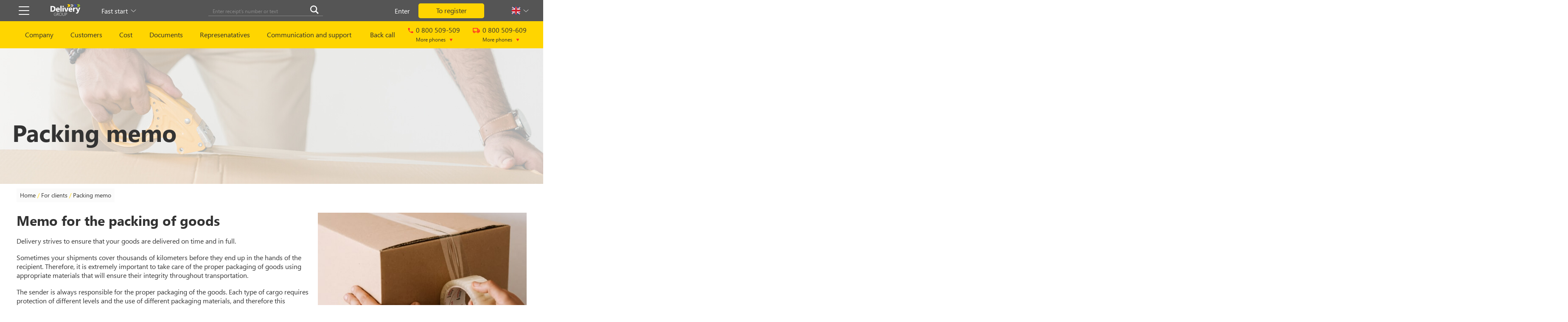

--- FILE ---
content_type: text/html; charset=utf-8
request_url: https://delivery-auto.com/en-US/Home/RecommendedPacking
body_size: 26927
content:
<!DOCTYPE html>
<html lang="en">

<head>
    <meta charset="utf-8" />
    <title>Rules of sendings packaging | Delivery Auto</title>
    <meta name="google-site-verification" content="YSpS_4M46qnvO7zpJEIauJ7IYNIJlAci_QJGRwZjBfk" />
    <meta http-equiv="X-UA-Compatible" content="IE=edge" />
    <meta content="width=device-width, initial-scale=1" name="viewport" />
    <!--hreflang-->
    <link rel="alternate" hreflang="uk" href="https://delivery-auto.com/uk/Home/RecommendedPacking" />
    <link rel="alternate" hreflang="uk-UA" href="https://delivery-auto.com/uk-UA/Home/RecommendedPacking" />
    <link rel="alternate" hreflang="en" href="https://delivery-auto.com/en/Home/RecommendedPacking" />
    <link rel="alternate" hreflang="en-US" href="https://delivery-auto.com/en-US/Home/RecommendedPacking" />
    <link rel="alternate" hreflang="x-default" href="https://delivery-auto.com/uk-UA/Home/RecommendedPacking" />
    <!-- Fonts -->
    <link href="/fonts/SegoeUI/fonts.css" rel="stylesheet" type="text/css">
    <link href="https://fonts.googleapis.com/css2?family=Roboto&display=swap" rel="stylesheet">
    <!-- PAGE LEVEL PLUGIN STYLES -->
    <link href="/Content/third_decade/normalize.css" rel="stylesheet">
    <!-- THEME STYLES -->
    <link href="/Content/third_decade/common.css?ver=67" rel="stylesheet" type="text/css" />
    <link href="/Content/third_decade/common-seo.css" rel="stylesheet" type="text/css" />
    <link rel="stylesheet" href="https://code.jquery.com/ui/1.11.1/themes/smoothness/jquery-ui.css" />
    <!-- Slick Slider -->
    <link href="/Content/third_decade/components/slick.css" rel="stylesheet" type="text/css" />
    <link href="/Content/third_decade/components/slick-theme.css" rel="stylesheet" type="text/css" />
    <!-- Calendar -->
    <link href="/Content/third_decade/components/datepicker.min.css" rel="stylesheet" type="text/css">
    <!-- Favicon -->
    <link rel="shortcut icon" href="/Images/third_decade/system/icon/favicon.ico" />
    <!-- ADD JQUERY HERE -->
    <script src="https://code.jquery.com/jquery-3.5.1.min.js" integrity="sha256-9/aliU8dGd2tb6OSsuzixeV4y/faTqgFtohetphbbj0=" crossorigin="anonymous"></script>
    <script src="https://code.jquery.com/ui/1.12.1/jquery-ui.js" integrity="sha256-T0Vest3yCU7pafRw9r+settMBX6JkKN06dqBnpQ8d30=" crossorigin="anonymous"></script>
    <script src="https://ajax.aspnetcdn.com/ajax/jquery.validate/1.17.0/jquery.validate.min.js"></script>
    <!--<script src="/Scripts/jquery.form.js"></script>-->
    <script src="/scripts/jquery.validate.min.js" type="text/javascript"></script>
    <script src="https://ajax.aspnetcdn.com/ajax/mvc/5.2.2/jquery.validate.unobtrusive.js" type="text/javascript"></script>
    <script src="https://ajax.aspnetcdn.com/ajax/mvc/5.2.2/jquery.validate.unobtrusive.min.js" type="text/javascript"></script>
    <script src="https://ajax.aspnetcdn.com/ajax/jquery.unobtrusive-ajax/3.2.5/jquery.unobtrusive-ajax.min.js"></script>
    <!-- Pop up JS -->
    <script src="https://cdn.jsdelivr.net/gh/vast-engineering/jquery-popup-overlay@2/jquery.popupoverlay.min.js"></script>
    <script src="/Scripts/third_decade/components/popup.js?ver=8" type="text/javascript"></script>
    <script async src="/Scripts/printThis.js"></script>
    <!-- Facebook Pixel Code -->
    <script>
        !function (f, b, e, v, n, t, s) {
            if (f.fbq) return; n = f.fbq = function () {
                n.callMethod ?
                    n.callMethod.apply(n, arguments) : n.queue.push(arguments)
            };
            if (!f._fbq) f._fbq = n; n.push = n; n.loaded = !0; n.version = '2.0';
            n.queue = []; t = b.createElement(e); t.async = !0;
            t.src = v; s = b.getElementsByTagName(e)[0];
            s.parentNode.insertBefore(t, s)
        }(window, document, 'script',
            'https://connect.facebook.net/en_US/fbevents.js');
        fbq('init', '760859491680678');
        fbq('track', 'PageView');
    </script>
    <noscript>
        <img height="1" width="1" src="https://www.facebook.com/tr?id=760859491680678&ev=PageView&noscript=1" />
    </noscript>
    <!-- End Facebook Pixel Code -->
    <!-- Google analitics -->
    <script async src="https://www.googletagmanager.com/gtag/js?id=G-T769MF4B5J"></script>
    <script>
        window.dataLayer = window.dataLayer || [];
        function gtag() { dataLayer.push(arguments); }
        gtag('js', new Date());

        gtag('config', 'G-T769MF4B5J');
    </script>
    <!-- End Google analitics -->
    <!-- Google Tag Manager -->
    <script>
        (function (w, d, s, l, i) {
            w[l] = w[l] || []; w[l].push({
                'gtm.start':
                    new Date().getTime(), event: 'gtm.js'
            }); var f = d.getElementsByTagName(s)[0],
                j = d.createElement(s), dl = l != 'dataLayer' ? '&l=' + l : ''; j.async = true; j.src =
                    'https://www.googletagmanager.com/gtm.js?id=' + i + dl; f.parentNode.insertBefore(j, f);
        })(window, document, 'script', 'dataLayer', 'GTM-TLSW38T8');</script>
    <!-- End Google Tag Manager -->
</head>

<body id="scrollup" class="main-body">
    <!-- Google Tag Manager (noscript) -->
    <noscript>
        <iframe src="https://www.googletagmanager.com/ns.html?id=GTM-TLSW38T8"
                height="0" width="0" style="display:none;visibility:hidden"></iframe>
    </noscript>
    <!-- End Google Tag Manager (noscript) -->
    <style>
        @media (max-width: 1024px) {
            #Mega-menu {
                display: none !important;
            }
        }
    </style>
        <style type="text/css">
            .just_flex_mac > div > input {
                margin-top: 0px !important;
            }

            .ui-widget-overlay {
                z-index: 9999 !important;
            }

            .ui-draggable {
                top: 60px !important;
            }

            .ui-dialog .ui-dialog-titlebar-close {
                color: transparent !important;
            }
        </style>


<link href="/Content/third_decade/maga-menu.css?ver=3" rel="stylesheet" type="text/css" />

<header class="mega-menu__wrapper">
    <nav class="mega-menu">
        <div id="mega-menu__main-block">
            <div id="humburger__wrapper">
                <div id="humburger"><span></span><span></span><span></span></div>
            </div>
            <div class="menu-list">
                


<div class="m-main-nav">
    <div class="m-main-nav__inner">
        <div class="m-main-nav__colm">
                    <details class="m-main-nav__item" open>
                        <summary class="m-main-nav__summary">
                            <span class="m-main-nav__title">Company</span>
                        </summary>
                        <ul class="m-main-nav__drop">
                                <li class="m-main-nav__drop-item">
                                    <a href="#" onclick="clickButton('94', 'https://www.delivery-auto.com/en-US/GenericPages/DbIndex/7')">About Us</a>
                                    <span onclick="ToggleSelected(this, 94)" class="dg_star "></span>
                                </li>
                                <li class="m-main-nav__drop-item">
                                    <a href="#" onclick="clickButton('95', 'https://www.delivery-auto.com/en-US/GenericPages/DbIndex/3445')">Press center</a>
                                    <span onclick="ToggleSelected(this, 95)" class="dg_star "></span>
                                </li>
                                <li class="m-main-nav__drop-item">
                                    <a href="#" onclick="clickButton('110', 'https://www.delivery-auto.com/en-US/GenericPages/DbIndex/8')">Franchising</a>
                                    <span onclick="ToggleSelected(this, 110)" class="dg_star "></span>
                                </li>
                                <li class="m-main-nav__drop-item">
                                    <a href="#" onclick="clickButton('77', 'https://www.delivery-auto.com/en-US/Vacancies')">Job and career</a>
                                    <span onclick="ToggleSelected(this, 77)" class="dg_star "></span>
                                </li>
                                <li class="m-main-nav__drop-item">
                                    <a href="#" onclick="clickButton('71', 'https://www.delivery-auto.com/en-US/Home/Api')">Developers</a>
                                    <span onclick="ToggleSelected(this, 71)" class="dg_star "></span>
                                </li>
                                <li class="m-main-nav__drop-item">
                                    <a href="#" onclick="clickButton('96', 'https://www.delivery-auto.com/en-US/GenericPages/DbIndex/10')">Counterparties</a>
                                    <span onclick="ToggleSelected(this, 96)" class="dg_star "></span>
                                </li>
                                <li class="m-main-nav__drop-item">
                                    <a href="#" onclick="clickButton('63', 'https://www.delivery-auto.com/en-US/GenericPages/DbIndex/2353#')">Tender</a>
                                    <span onclick="ToggleSelected(this, 63)" class="dg_star "></span>
                                </li>
                        </ul>
                    </details>
                        <a href="#" class="m-main-nav__item m-main-nav__title" onclick="clickButton('98', 'https://www.delivery-auto.com/en-US/Home/Services')">All services</a>
                        <a href="#" class="m-main-nav__item m-main-nav__title" onclick="clickButton('99', 'https://www.delivery-auto.com/en-US/News')">News</a>
                        <a href="#" class="m-main-nav__item m-main-nav__title" onclick="clickButton('100', 'https://www.delivery-auto.com/en-US/News/Stocks')">Stocks</a>
        </div>
        <div class="m-main-nav__colm">
                    <details class="m-main-nav__item" open>
                        <summary class="m-main-nav__summary">
                            <span class="m-main-nav__title">Customers</span>
                        </summary>
                        <ul class="m-main-nav__drop">
                                <li class="m-main-nav__drop-item">
                                    <a href="#" onclick="clickButton('36', 'https://www.delivery-auto.com/en-US/CalculateCost')">Cost calculation</a>
                                    <span onclick="ToggleSelected(this, 36)" class="dg_star "></span>
                                </li>
                                <li class="m-main-nav__drop-item">
                                    <a href="#" onclick="clickButton('80', 'https://www.delivery-auto.com/en-US/Home/RecommendedPacking')">Memo of the cargo packing</a>
                                    <span onclick="ToggleSelected(this, 80)" class="dg_star "></span>
                                </li>
                                <li class="m-main-nav__drop-item">
                                    <a href="#" onclick="clickButton('12', 'https://www.delivery-auto.com/en-US/GenericPages/DbIndex/33')">Delivery and pickup</a>
                                    <span onclick="ToggleSelected(this, 12)" class="dg_star "></span>
                                </li>
                                <li class="m-main-nav__drop-item">
                                    <a href="#" onclick="clickButton('8', 'https://www.delivery-auto.com/en-US/GenericPages/DbIndex/2242')">Hot flights</a>
                                    <span onclick="ToggleSelected(this, 8)" class="dg_star "></span>
                                </li>
                                <li class="m-main-nav__drop-item">
                                    <a href="#" onclick="clickButton('113', 'https://www.delivery-auto.com/en-US/GenericPages/DbIndex/3481')">Responsible storage</a>
                                    <span onclick="ToggleSelected(this, 113)" class="dg_star "></span>
                                </li>
                        </ul>
                    </details>
                    <details class="m-main-nav__item" open>
                        <summary class="m-main-nav__summary">
                            <span class="m-main-nav__title">Cost</span>
                        </summary>
                        <ul class="m-main-nav__drop">
                                <li class="m-main-nav__drop-item">
                                    <a href="#" onclick="clickButton('43', 'https://www.delivery-auto.com/en-US/GenericPages/DbIndex/2262')">Tarrifs</a>
                                    <span onclick="ToggleSelected(this, 43)" class="dg_star "></span>
                                </li>
                                <li class="m-main-nav__drop-item">
                                    <a href="#" onclick="clickButton('102', 'https://www.delivery-auto.com/en-US/Home/AuxServices')">Additional services</a>
                                    <span onclick="ToggleSelected(this, 102)" class="dg_star "></span>
                                </li>
                                <li class="m-main-nav__drop-item">
                                    <a href="#" onclick="clickButton('103', 'https://www.delivery-auto.com/en-US/GenericPages/DbIndex/2148')">Discount system</a>
                                    <span onclick="ToggleSelected(this, 103)" class="dg_star "></span>
                                </li>
                        </ul>
                    </details>
        </div>
        <div class="m-main-nav__colm">
                    <details class="m-main-nav__item" open>
                        <summary class="m-main-nav__summary">
                            <span class="m-main-nav__title">Documents</span>
                        </summary>
                        <ul class="m-main-nav__drop">
                                <li class="m-main-nav__drop-item">
                                    <a href="#" onclick="clickButton('9', 'https://www.delivery-auto.com/en-US/GenericPages/DbIndex/3447')">Templates and forms of documents</a>
                                    <span onclick="ToggleSelected(this, 9)" class="dg_star "></span>
                                </li>
                                <li class="m-main-nav__drop-item">
                                    <a href="#" onclick="clickButton('109', 'https://www.delivery-auto.com/en-US/GenericPages/DbIndex/3448')">Legal information</a>
                                    <span onclick="ToggleSelected(this, 109)" class="dg_star "></span>
                                </li>
                        </ul>
                    </details>
                        <a href="#" class="m-main-nav__item m-main-nav__title" onclick="clickButton('104', 'https://www.delivery-auto.com/en-US/Representatives')">Warehouses</a>
                    <details class="m-main-nav__item" open>
                        <summary class="m-main-nav__summary">
                            <span class="m-main-nav__title">Communication and support</span>
                        </summary>
                        <ul class="m-main-nav__drop">
                                <li class="m-main-nav__drop-item">
                                    <a href="#" onclick="clickButton('28', 'https://www.delivery-auto.com/en-US/FAQ/Index')">Contact with us</a>
                                    <span onclick="ToggleSelected(this, 28)" class="dg_star "></span>
                                </li>
                                <li class="m-main-nav__drop-item">
                                    <a href="#" onclick="clickButton('2', 'https://www.delivery-auto.com/en-US/FAQ')">Questions and answers</a>
                                    <span onclick="ToggleSelected(this, 2)" class="dg_star "></span>
                                </li>
                        </ul>
                    </details>
        </div>
    </div>

    <ul class="m-contacts">
        <li class="m-contacts__item">
            <p>Hotline</p>
            <a class="m-contacts__number" href="tel:0800509509">0 800 509 509</a>
            <p>Free call in Ukraine.</p>
            <a class="m-contacts__number mob-footer-nav" href="tel:0442382929">+38 044 238 29 29</a>
            <a class="m-contacts__number mob-footer-nav" href="tel:0738509509">+38 073 850 95 09</a>
            <a class="m-contacts__number mob-footer-nav" href="tel:0938509509">+38 093 850 95 09</a>
            <a class="m-contacts__number mob-footer-nav" href="tel:0677509509">+38 067 750 95 09</a>
            <p class="mob-footer-nav">Call according to operator tariffs.</p>
            <p>MON-FRI 9:00-19:00, SUT 9:00-15:00</p>
        </li>

        <li class="m-contacts__item">
            <p>Delivery and pickup</p>
            <a class="m-contacts__number" href="tel:0800509609">0 800 509 609</a>
            <p>Free call in Ukraine.</p>
            <a class="m-contacts__number mob-footer-nav" href="tel:0442388857">+38 044 238 88 57</a>
            <a class="m-contacts__number mob-footer-nav" href="tel:0738509609">+38 073 850 96 09</a>
            <a class="m-contacts__number mob-footer-nav" href="tel:0938509609">+38 093 850 96 09</a>
            <a class="m-contacts__number mob-footer-nav" href="tel:0987509609">+38 098 750 96 09</a>
            <p class="mob-footer-nav">Call according to operator tariffs.</p>
            <p>MON-FRI 9:00-19:00, SUT 9:00-15:00</p>
        </li>
    </ul>
</div>

<ul class="m-about-group">
    <span class="m-about-group__block-title">Group company sites</span>
    <li class="m-about-group__item">
        <a href="https://www.delivery-auto.com/en-us/Home/Index" target="_blank" class="m-about-group__logo">
            <img src="../../../Images/third_decade/system/delivery-group__logos/delauto-logo--small.jpg" alt="delivery">
        </a>

        <span class="m-about-group__title">Delivery</span>
        <p>
            Cargo delivery in Ukraine.<br />From the box to the pallets.
        </p>
    </li>

    <li class="m-about-group__item">
        <a href="https://deltruck.com/en-us" target="_blank" class="m-about-group__logo">
            <img src="../../../Images/third_decade/system/delivery-group__logos/deltruck-logo--small.jpg" alt="DelTruck">
        </a>

        <span class="m-about-group__title">DelTruck</span>
        <p>
            Freight transportation<br />with full truck.
        </p>
    </li>

    <li class="m-about-group__item">
        <a href="https://www.delivery-international.com/en-us" target="_blank" class="m-about-group__logo">
            <img src="../../../Images/third_decade/system/delivery-group__logos/delinter-logo--small.jpg" alt="Delivery International">
        </a>

        <span class="m-about-group__title">Delivery International</span>
        <p>
            International shipping.<br />Online shopping Delivery-Shop
        </p>
    </li>

    <li class="m-about-group__item">
        <a href="https://www.kvorum.com.ua/en-us" target="_blank" class="m-about-group__logo">
            <img src="../../../Images/third_decade/system/delivery-group__logos/kvorum-logo--small.jpg" alt="Kvorum">
        </a>

        <span class="m-about-group__title">Kvorum</span>
        <p>
            Insurance of your cargo.
        </p>
    </li>
</ul>

<script type="text/javascript">
    function clickButton(id, url) {
        try {
            $.ajax({
                url: 'https://www.delivery-auto.com/ru-RU/GroupCompany/AddButtonCounter',
                type: "POST",
                data: { buttonId: id, type: 1 },
                success: function (data) { },
                error: function (data) { }
            });
        }
        catch (ex) { }
        debugger;
        document.location = url;
    }
</script>
    <script type="text/javascript">
        function ToggleSelected(obj, buttonId) {
            debugger;
            $(obj).toggleClass('active');
            $.ajax({
                type: "POST",
                url: '/en-US/GroupCompany/ToggleSelectedForUserButton',
                data: { "buttonId": buttonId },
                success: function (data, textStatus, jqXHR) {
                    if (data.currentState == true) {
                        //$(obj).addClass('active');
                        $('span[onclick="ToggleSelected(this, ' + buttonId + ')"]').addClass('active');
                        try {
                            debugger;
                            var _name = $("." + buttonId + "_cls > a")[0].innerHTML;
                            var outter = $("." + buttonId + "_cls > a")[0].outerHTML;
                            var _url = outter.substr(outter.indexOf('http'));
                            _url = _url.substr(0, _url.indexOf("'"));
                            $("#hot_drop_id").append('<div class="just_flex menu_hot_item_stl dg_hot_btn_style my_btn_stl ' + buttonId + '_clss"><a href="' + _url + '" style="width: 90%;">' + _name + '</a><span onclick="ToggleSelected(this,' + buttonId + ')" class="dg_star active" style="cursor: pointer; margin-left: 0px;"></span></div>');
                        } catch (ee) { }
                    }
                    else {
                        //$(obj).removeClass('active');
                        $('span[onclick="ToggleSelected(this, ' + buttonId + ')"]').removeClass('active');
                        try {
                            $('.' + buttonId + '_clss').remove()
                        } catch (yy) { }
                    }
                    try {
                        UpdateSearch();
                    } catch (ex) {
                    }
                },
                error: function (data) {
                    debugger
                    alert("error")
                }
            });
        }

        $(function () {
            $('.dg_heading').click(function () {
                $(this).parent().find('.dg_button').toggle();
            });
        })

        $(function () {
            $('#45_link').click(function () {
                $('#45_block').toggle();
            });
        })

        $(function () {
            $('#46_link').click(function () {
                $('#46_block').toggle();
            });
        })
    </script>

            </div>
        </div>

        <div class="sub-nav">
            <a class="sub-nav__logo" href="https://www.delivery-auto.com/en-US/Home/Index">
                <img src="../../../Images/third_decade/system/delivery-group__logos/delGroup_logo.svg" alt="delivery group icon">
            </a>

            <!-- Быстрый старт -->
            <div class="fast-start">
                <div class="fast-start__open-btn dropdown-arrow">
                    <p>Fast start</p>
                </div>

                <ul class="fast-start__drop">
                    <li class="fast-start__drop-item call-courier"><a href="https://www.delivery-auto.com/en-us/SharedForms/CourierForm">Call the courier</a></li>
                    <li class="fast-start__drop-item calculate"><a href="https://www.delivery-auto.com/en-us/CalculateCost">Calculate cost</a></li>
                    <li class="fast-start__drop-item find-office"><a href="https://www.delivery-auto.com/en-us/Representatives">Find a representative</a></li>
                </ul>
            </div>

            <!-- Поиск -->
            <div class="main-search">
                <!-- Для Адаптива, Кнопка открытия поиска -->
                <div class="main-search__icon main-search__icon--mobile-btn" onclick="openMobSearch();"></div>

                <div class="main-search__inner">
                    <input id="input_info_dg" type="text" class="main-search__input" placeholder="Enter receipt’s number or text">
                    <div class="main-search__icon" onclick="javascript: Search_new()"></div>
                </div>
            </div>

            <!-- Меню ЛК и Вход/Регистрация -->
            <div class="sub-nav__inner">
                    <!-- Для незалогиненых -->
                    <div class="login-block">
                        <label class="login-block__login-btn" onclick="Login(this, false)">Enter</label>
                        <label class="login-block__autorization-btn" onclick="Autorization(this, false)">To register</label>
                    </div>

                <div class="switch-lang">
                    <div class="switch-lang__btn dropdown-arrow">
                        <img src="../../../Images/third_decade/system/icon/mega-menu/mega-menu__flag-united-kingdom.svg" alt="united-kingdom">
                    </div>

                    <ul class="switch-lang__drop-list">
                        <li class="switch-lang__drop-item">
                            <a href="/uk-ua/Home/RecommendedPacking">
                                <img src="../../../Images/third_decade/system/icon/mega-menu/mega-menu__flag-ukraine.svg" alt="ukraine">
                            </a>
                        </li>

                        

                        <li class="switch-lang__drop-item">
                            <a href="/en-us/Home/RecommendedPacking">
                                <img src="../../../Images/third_decade/system/icon/mega-menu/mega-menu__flag-united-kingdom.svg" alt="united-kingdom">
                            </a>
                        </li>
                    </ul>
                </div>
            </div>
        </div>
    </nav>

    <link href='https://fonts.googleapis.com/css?family=Roboto:400,100,100italic,300,300ita%E2%80%8C%E2%80%8Blic,400italic,500,500italic,700,700italic,900italic,900' rel='stylesheet'>
    <style type="text/css">
        .login_dialog {
            position: fixed;
            top: 0px;
            left: 0px;
            width: 100%;
            height: 100%;
            background-color: rgba(0, 0, 0, 0.13);
            text-align: center;
            z-index: 100000;
            padding-top: 150px;
        }
    </style>
    <link href="/Content/Site/GroupSite.css?ver=3" rel="stylesheet" />
    <div class="login_dialog" id="login_dialog" style="display:none">
        <login culture="en">...</login>
    </div>

    <div id="receipt-search-result-new" title="Information about receipt:">
    </div>

    <div id="receipt-search-basic" title="Order information">
    </div>

    <script src="/public/polyfills.js"></script>
    <script src="/public/app-login.js?ver=12"></script>
    <script>
		    // МегаМеню
            $(function () {
                $('#login_close_button').click(function () {
                    $('#login_dialog').fadeOut(300);
                });

			    var mainMenu = $('#mega-menu__main-block .menu-list');
			    var userPanel = $('.user-panel__drop');
			    var fastStartPanel = $('.fast-start__drop');
			    var switchLangPanel = $('.switch-lang__drop-list');
			    var humburgerIcon = $('#humburger');

			    // Открытие мобильного Гамбургер меню
			    function openMainMenu() {
				    var activeMainMenu = mainMenu.hasClass('active');
				    mainMenu.animate({left: activeMainMenu ? '0%' : '-200%'}, 400);
			    }

			    function checkAttrMainMenu() {
				    if($(window).width() < 1024) {
					    $(".m-main-nav__item").removeAttr('open');
				    }
			    }

			    $('#humburger__wrapper').click(function(event) {
				    event.stopPropagation();
				    humburgerIcon.toggleClass('open');
				    mainMenu.toggleClass('active');
				    openMainMenu();
				    checkAttrMainMenu();
			    });

			    // Выпадающие пункты в главном МегаМеню
			    $('.menu-list').find('.accordion-toggle').click(function() {
				    $(this).next().toggleClass('open').slideToggle('fast');
				    $(this).toggleClass('active-tab').find('.menu-link').toggleClass('active');
				    $('.menu-list .accordion-content').not($(this).next()).slideUp('fast').removeClass('open');
				    $('.menu-list .accordion-toggle').not(jQuery(this)).removeClass('active-tab').find('.menu-link').removeClass('active');
			    });

			    // Открытие Меню ЛК
			    function openUserPanel() {
				    var activeUserPanel = userPanel.hasClass('active');
			    }

			    $('.sub-nav__icon').click(function(event) {
				    event.stopPropagation();
				    userPanel.toggleClass('active');
				    openUserPanel();
			    });

			    // Открытие меню Быстрый старт
			    function openFastStart() {
				    var activeFastStart = fastStartPanel.hasClass('active');
			    }

			    $('.fast-start__open-btn').click(function(event) {
				    event.stopPropagation();
				    fastStartPanel.toggleClass('active');
				    openFastStart();
			    });

			    // Открытие меню Смены языка
			    function openSwitchLang() {
				    var activeSwitchLang = switchLangPanel.hasClass('active');
				    switchLangPanel.animate({right: activeSwitchLang ? '5px' : '-200%'}, 400);
			    }

			    $('.switch-lang__btn').click(function(event) {
				    event.stopPropagation();
				    switchLangPanel.toggleClass('active');
				    openSwitchLang();
			    });

			    // ------------------------------------------------------------------

			    // Закрытие меню
			    // При открытии Моб.Меню -- закрывать все остальные меню
			    $('#humburger__wrapper, .in-dev, .main').on('click', function(e){
				    userPanel.removeClass('active');
				    fastStartPanel.removeClass('active');
				    switchLangPanel.animate({right: switchLangPanel ? '-200%' : '5px'}, 400).removeClass('active');
				    closeMobSearch();
			    });

			    // При открытии меню ЛК -- закрывать все остальные меню
			    $('.sub-nav__icon, .in-dev, .main').on('click', function(e){
				    humburgerIcon.removeClass('open');
				    mainMenu.animate({left: userPanel ? '-200%' : '0%'}, 400).removeClass('active');
				    fastStartPanel.removeClass('active');
				    switchLangPanel.animate({right: switchLangPanel ? '-200%' : '5px'}, 400).removeClass('active');
				    closeMobSearch();
			    });

			    // При открытии меню Быстрый Старт -- закрывать все остальные меню
			    $('.fast-start__open-btn, .in-dev, .main').on('click', function(e){
				    humburgerIcon.removeClass('open');
				    mainMenu.animate({left: fastStartPanel ? '-200%' : '0%'}, 400).removeClass('active');
				    userPanel.removeClass('active');
				    switchLangPanel.animate({right: switchLangPanel ? '-200%' : '5px'}, 400).removeClass('active');
				    closeMobSearch();
			    });

			    // При открытии меню Смены языка -- закрывать все остальные меню
			    $('.switch-lang__btn, .in-dev, .main').on('click', function(e){
				    humburgerIcon.removeClass('open');
				    mainMenu.animate({left: fastStartPanel ? '-200%' : '0%'}, 400).removeClass('active');
				    userPanel.removeClass('active');
				    fastStartPanel.removeClass('active');
				    closeMobSearch();
			    });

			    // При открытии Поиска -- закрывать все остальные меню
			    $('.main-search__icon--mobile-btn, .in-dev, .main').on('click', function(e){
				    humburgerIcon.removeClass('open');
				    mainMenu.animate({left: fastStartPanel ? '-200%' : '0%'}, 400).removeClass('active');
				    userPanel.removeClass('active');
				    fastStartPanel.removeClass('active');
				    switchLangPanel.animate({right: switchLangPanel ? '-200%' : '5px'}, 400).removeClass('active');
			    });
		    });

		    // Открытие Мобильного Поиска
		    function openMobSearch() {
			    $('.main-search__inner').toggleClass('show-search');
		    }

		    // Закрытие Мобильного Поиска
		    function closeMobSearch() {
			    $('.main-search__inner').removeClass('show-search');
        }

        document.getElementById('input_info_dg').onkeypress = function (e) {
            if (!e) e = window.event;
            var keyCode = e.keyCode || e.which;
            if (keyCode == '13') {
                Search_new();
            }
        }

        function Search_new() {
            var searchedText = $('#input_info_dg').val();
            if (searchedText == null)
                return;
	        var big_search = $('#input_extend').val();
	        if (big_search != null && big_search != "" && big_search)
		        searchedText = big_search;

	        if ((searchedText.length == 10 && !isNaN(parseInt(searchedText))) || (searchedText.length == 11 && (searchedText.charCodeAt(0) > 8000 || searchedText.charCodeAt(10) > 8000))) {
                ajaxLoaderStart();
                $('#receipt-search-result-new').load('/en-US/Receipts/DetailsNew', { id: searchedText, delGruop: 1 }, function (responseText, textStatus, XMLHttpRequest) {
                    ajaxLoaderEnd();
                    if (responseText == undefined || responseText == null || responseText == '' || responseText == '1') {
				        var message = 'Receipt not found';
				        if (responseText == '1')
					        message = 'More than one receipt was found in the invoice number. Search for receipt number.';
				        $('#receipt-search-result-new').text(message).dialog({
					        modal: true,
					        resizable: false,
					        open: function (event, ui) {
						        $('#receipt-search-result-new').css('z-index', 10000).css("background-color", "#f5f5f5");
						        $('#receipt-search-result-new').parent().css('z-index', 10000);
						        $(this).css("maxHeight", window.innerHeight - 65);//720);
					        }
				        });
			        } else {
				        $('#receipt-search-result-new').dialog({
					        modal: true,
					        resizable: false,
					        width: 'auto',
					        open: function (event, ui) {
						        $('#receipt-search-result-new').css('z-index', 10000).css("background-color", "#f5f5f5");
						        $('#receipt-search-result-new').parent().css('z-index', 10000);
						        $(this).css("maxHeight", window.innerHeight - 65);//720);
					        }
				        });
			        }
		        });
	        } else if (searchedText.length > 3 && searchedText.length <= 8 && !isNaN(parseInt(searchedText))) {
		        ajaxLoaderStart();
		        $('#receipt-search-basic').load('/en-US/SharedForms/ApplicationSearch', { id: searchedText, confirmPhone: 1 }, function (responseText, textStatus, XMLHttpRequest) {
			        ajaxLoaderEnd();
			        if (responseText == undefined || responseText == null || responseText == '' || responseText == '1') {
				        var message = 'Receipt not found';
				        if (responseText == '1')
					        message = 'More than one receipt was found in the invoice number. Search for receipt number.';
				        $('#receipt-search-basic').text(message).dialog({
					        modal: true,
					        resizable: false,
					        title: 'Info about application',
					        open: function (event, ui) {
						        $('#receipt-search-basic').css('z-index', 10000).css("background-color", "#f5f5f5");
						        $('#receipt-search-basic').parent().css('z-index', 10000);
						        $(this).css("maxHeight", window.innerHeight - 65);//720);
					        }
				        });
			        } else {
				        $('#receipt-search-basic').dialog({
					        modal: true,
					        resizable: false,
					        width: 'auto',
					        title: 'Info about application',
					        open: function (event, ui) {
						        $('#receipt-search-basic').css('z-index', 10000).css("background-color", "#f5f5f5");
						        $('#receipt-search-basic').parent().css('z-index', 10000);
						        $(this).css("maxHeight", window.innerHeight - 65);//720);
					        }
				        });
			        }
		        });
	        } else if (searchedText.length > 2) {
		        if ($('#searchForm').length) {
			        $('#text').val(searchedText);
			        $('#searchForm').submit();
		        } else {
			        document.location = '/en-US/SearchEngine?text=' + searchedText;
		        }
	        }
        }

        function Autorization(obj, isAutr) {
            if (isAutr == true) {
                window.localStorage.removeItem('loyaltySidebar');
            GoToLink('https://www.delivery-auto.com/en-US/Account/LogOff');
        }
        else {
            GoToLink('https://www.delivery-auto.com/en-US/Account/Register?return_url=https://www.delivery-auto.com/uk-UA/UserReceipts/Index');//RegisterPageDelGroup
        }
    }

    function Login(obj, isAutr) {
        if (isAutr == true) {
            window.localStorage.removeItem('loyaltySidebar');
            GoToLink('https://www.delivery-auto.com/en-US/Account/LogOff');
        }
        else {
            $('#login_dialog').fadeIn(300);
        }
    }

    function CloseHotBar() {
        $("#hot_drop_id").hide();
    }

    function CloseSettingBar() {
        $(".dg_settings_panel").hide();
    }

    function GoToLink(url) {
        document.location = url;
    }

    function doRequest(url) {

        // Create the XHR object.
        var xhr = new XMLHttpRequest();
        if ("withCredentials" in xhr) {
            // XHR for Chrome/Firefox/Opera/Safari.
            xhr.open('get', url, true);
        } else if (typeof XDomainRequest != "undefined") {
            // XDomainRequest for IE.
            xhr = new XDomainRequest();
            xhr.open('get', url);
        } else {
            // CORS not supported.
            xhr = null;
        };

        if (!xhr) {
            return;
        };

        // Response handlers.
        xhr.onload = function () {
            //do what you want with the response. Remember to use xhr.responseText for ie8 compatibility, because it doesn't have .responseXML
            if (xhr.responseXML) {
                xml = this.responseXML;
            } else if (xhr.responseText) {
                xml = new ActiveXObject('Microsoft.XMLDOM');
                xml.loadXML(xhr.responseText);
            };
        };

        xhr.onerror = function () {
            //do what you want on error
        };

        xhr.onprogress = function () { debugger; };
        xhr.ontimeout = function () { debugger; };

        //do it, wrapped in timeout to fix ie9
        setTimeout(function () {
            xhr.send();
        }, 0);

    };

        // ------------------------------------------------------------------
    </script>

        <style>
            .dg_star {
                display: none;
            }
        </style>

</header>
    <!--========== HEADER ==========-->
    <style type="text/css">
        .loading {
            width: 100%;
            height: 100%;
            top: 0;
            left: 0;
            position: fixed;
            display: none;
            opacity: 0.7;
            background-color: #fff;
            z-index: 99;
            text-align: center;
        }

        .loading-image {
            display: flex;
            align-items: center;
            justify-content: center;
            position: absolute;
            top: 50%;
            left: 50%;
            z-index: 100;
        }

        .loaded-show {
            display: block;
        }
    </style>
    <header id="included__main-navigation" class="main-navigation">
        
<div class="main-navigation">
    <div class="container--nav">
        <nav class="nav" role="navigation">
            <ul class="nav__ul">
                    <li class="nav__li">
                            <p class="nav__title">Company</p>
                            <ul class="drop__ul">
                                    <li class="drop__li"><a href="/en-US/GenericPages/DbIndex/7">About group of companies</a></li>
                                    <li class="drop__li"><a href="/en-US/GenericPages/DbIndex/2100">Our advantages</a></li>
                                    <li class="drop__li"><a href="/en-US/Kpi/Indexes">Indexes</a></li>
                                    <li class="drop__li"><a href="/en-US/GenericPages/DbIndex/3469">Partners</a></li>
                                    <li class="drop__li"><a href="/en-US/News/Index">News</a></li>
                                    <li class="drop__li"><a href="/en-US/GenericPages/DbIndex/3445">Press center</a></li>
                                    <li class="drop__li"><a href="/en-US/GenericPages/DbIndex/8">Franchising</a></li>
                                    <li class="drop__li"><a href="/en-US/GenericPages/DbIndex/3446">Commercial offers</a></li>
                                    <li class="drop__li"><a href="/en-US/GenericPages/DbIndex/10">Counterparties</a></li>
                                    <li class="drop__li"><a href="/en-US/GenericPages/DbIndex/2353">Tender</a></li>
                                    <li class="drop__li"><a href="/en-US/Vacancies/Index">Vacancies</a></li>
                                    <li class="drop__li"><a href="/en-US/Home/API">Developers</a></li>
                            </ul>
                    </li>
                    <li class="nav__li">
                            <p class="nav__title">Customers</p>
                            <ul class="drop__ul">
                                    <li class="drop__li"><a href="/en-US/CalculateCost/Extendet">Calculation</a></li>
                                    <li class="drop__li"><a href="/en-US/Home/Services">Services</a></li>
                                    <li class="drop__li"><a href="/en-US/SharedForms/CourierForm">Pick up/Delivery</a></li>
                                    <li class="drop__li"><a href="/en-US/News/Stocks">Promotions</a></li>
                                    <li class="drop__li"><a href="/en-US/Home/RecommendedPacking">Packing memo</a></li>
                                    <li class="drop__li"><a href="/en-US/GenericPages/DbIndex/2270">Loyalty program</a></li>
                                    <li class="drop__li"><a href="/en-US/GenericPages/DbIndex/2090">Mobile app</a></li>
                                    <li class="drop__li"><a href="/en-US/Home/International">International transportation</a></li>
                                    <li class="drop__li"><a href="/en-US/GenericPages/DbIndex/3481">Responsible storage</a></li>
                                    <li class="drop__li"><a href="/en-US/GenericPages/DbIndex/3458">Financial services</a></li>
                            </ul>
                    </li>
                    <li class="nav__li">
                            <p class="nav__title">Cost</p>
                            <ul class="drop__ul">
                                    <li class="drop__li"><a href="/en-US/GenericPages/DbIndex/2262">Tariffs</a></li>
                                    <li class="drop__li"><a href="/en-US/GenericPages/DbIndex/2148">Discount system</a></li>
                                    <li class="drop__li"><a href="/en-US/Home/AuxServices">Additional services</a></li>
                            </ul>
                    </li>
                    <li class="nav__li">
                            <p class="nav__title">Documents</p>
                            <ul class="drop__ul">
                                    <li class="drop__li"><a href="/en-US/GenericPages/DbIndex/3447">Templates and stationery</a></li>
                                    <li class="drop__li"><a href="/en-US/GenericPages/DbIndex/3448">Public offer agreement</a></li>
                            </ul>
                    </li>
                    <li class="nav__li">
                            <a class="nav__title" href="/en-US/Representatives/Index">Represenatatives</a>
                    </li>
                    <li class="nav__li">
                            <a class="nav__title" href="/en-US/FAQ/Index">Communication and support</a>
                    </li>
            </ul>
        </nav>

        <div class="nav-numbers">
            <a href="#feedback-block-link" class="nav-numbers__item feedback-block-link"> Back call</a>

            <div class="nav-numbers__item nav-numbers__item-ext t-tooltip">
                <img style="margin-top: -20px;" src="/Images/third_decade/system/icon/phone.svg" alt="phone">
                <!--<p id="nav-numbers__tel">0 800 509-509</p>-->
                <div>
                    <p id="nav-numbers__tel">0 800 509-509</p>
                    <p class="more-numbers">
                        <span style="font-size: 12px; padding-right: 5px;">More phones</span>
                        <img src="/Images/third_decade/system/icon/treangle-red.svg" style="width: 8px; padding-top: 4px;" />
                    </p>
                </div>

                <div class="tooltip__info tooltip-ext tooltip__info--live-chat">
                    <div>Hot line</div>
                    <div>Free call in Ukraine</div>
                    <div class="tooltip-separate-line"></div>
                    <div>Other numbers</div>
                    <p><a href="tel:0442382929">+38 (044) 238 29 29</a></p>
                    <p><a href="tel:0738509509">+38 (073) 850 95 09</a></p>
                    <p><a href="tel:0938509509">+38 (093) 850 95 09</a></p>
                    <p><a href="tel:0677509509">+38 (067) 750 95 09</a></p>
                    <div>Call according to operator tariffs</div>
                    <div class="tooltip-separate-line"></div>
                    <div class="tooltip-ext-icon-line">
                        <p id="tooltip-ext-tg-icon">
                            <a href="https://t.me/DeliveryGroup_Bot" target="_blank">
                                <img src="/Images/third_decade/system/icon/tg-icon.svg" alt="tg-icon" />
                            </a>
                        </p>
                        <p>
                            <a href="https://www.viber.com/deliverygroup_bot">
                                <img src="/Images/third_decade/system/icon/viber-icon.svg" alt="viber-icon" />
                            </a>
                        </p>
                    </div>
                    <div>Working hours:</div>
                    <div>MON-FRI 9:00-19:00<br />SUT 9:00-15:00</div>
                    <i></i>
                </div>
            </div>

            <div class="nav-numbers__item nav-numbers__item-ext t-tooltip">
                <img style="margin-top: -20px;" src="/Images/third_decade/system/icon/car.svg" alt="delivery phone">
                <!--<p id="nav-numbers__tel">0 800 509-609</p>-->
                <div>
                    <p id="nav-numbers__tel">0 800 509-609</p>
                    <p class="more-numbers">
                        <span style="font-size: 12px; padding-right: 5px;">More phones</span>
                        <img src="/Images/third_decade/system/icon/treangle-red.svg" style="width: 8px; padding-top: 4px;" />
                    </p>
                </div>

                <div class="tooltip__info tooltip-ext tooltip__info--live-chat">
                    <div>Order address pick up or delivery</div>
                    <div>Free call in Ukraine</div>
                    <div class="tooltip-separate-line"></div>
                    <div>Other numbers</div>
                    <p><a href="tel:0442388857">+38 (044) 238 88 57</a></p>
                    <p><a href="tel:0738509609">+38 (073) 850 96 09</a></p>
                    <p><a href="tel:0938509609">+38 (093) 850 96 09</a></p>
                    <p><a href="tel:0987509609">+38 (098) 750 96 09</a></p>
                    <div>Call according to operator tariffs</div>
                    <div class="tooltip-separate-line"></div>
                    <div class="tooltip-ext-icon-line">
                        <p id="tooltip-ext-tg-icon">
                            <a href="https://t.me/DeliveryGroup_Bot" target="_blank">
                                <img src="/Images/third_decade/system/icon/tg-icon.svg" alt="tg-icon" />
                            </a>
                        </p>
                        <p>
                            <a href="https://www.viber.com/deliverygroup_bot">
                                <img src="/Images/third_decade/system/icon/viber-icon.svg" alt="viber-icon" />
                            </a>
                        </p>
                    </div>
                    <div>Working hours:</div>
                    <div>MON-FRI 9:00-19:00<br />SUT 9:00-15:00</div>
                    <i></i>
                </div>
            </div>
        </div>
    </div>
</div>

<style>
    @media (max-width: 1024px) {
        .main-navigation {
            display: none !important;
        }
    }

    .nav-numbers__item:hover .more-numbers {
        display: none;
    }

    .nav-numbers__item:hover img {
        margin-top: 0px !important;
    }
</style>


<script>
    function select_lng() {
        document.location = 'https://delivery-auto.com/uk-UA/home/recommendedpacking';
    }

    function g_to() {
        document.location = 'https://www.delivery-auto.com/en-US/Home/LoadApp';
    }
</script>


    </header>
    <!--========== \END HEADER ==========-->

    <div class="loading">
        <img class="loading-image" src="/Images/third_decade/ajax-loader.gif" alt="Loading..." />
    </div>
    <main class="main">
        

<script type="text/javascript">
    GLOBAL_APP_PATH = 'https://delivery-auto.com/';
</script>

<link href="/Content/custom_delivery_dialog.css" rel="stylesheet" />
<link href="/Content/DeliveryGroup/RecommendedPacking.css?ver=7" rel="stylesheet" />
<link href="/Content/third_decade/cl-packing-rules.css?ver=24" rel="stylesheet" type="text/css" />

<script src="https://ajax.googleapis.com/ajax/libs/angularjs/1.4.4/angular.min.js"></script>
<script src="https://ajax.googleapis.com/ajax/libs/angularjs/1.4.4/angular-sanitize.min.js"></script>
<script src="/Scripts/custom_delivery_dialog.js"></script>

<header class="page-header">
    <div class="page-header__heading">
        <h1>Packing memo</h1>
    </div>
</header>

<section class="crumbs">
    <div class="main__container">
        <p class="crumbs__inner">
            <a href="/en-US">Home</a> <span>/</span> For clients <span>/</span> Packing memo
        </p>
    </div>
</section>

<style type="text/css">
    .advance-v__table td {
        width: 20px;
    }
</style>

<div ng-app="angularApp" style="min-height:900px">
    <div id="ng-controller" ng-controller="angularController">
        <section class="main__container">
            <article class="main-content">
                <div class="rules-intro">
                    <div>
                        <h2 class="rules-intro__title">Memo for the packing of goods</h2>
                        <p>Delivery strives to ensure that your goods are delivered on time and in full.</p>
                        <p>Sometimes your shipments cover thousands of kilometers before they end up in the hands of the recipient. Therefore, it is extremely important to take care of the proper packaging of goods using appropriate materials that will ensure their integrity throughout transportation.</p>
                        <p>The sender is always responsible for the proper packaging of the goods. Each type of cargo requires protection of different levels and the use of different packaging materials, and therefore this monument is informational and recommendatory in nature and does not provide an exclusive list of possible packaging for each type of cargo.</p>
                        <p>Delivery staff will always give you personal advice on the proper packaging of your cargo.</p>
                        <p>Check the availability of a specific type of additional packaging at the company&#39;s offices.</p>
                        <a href="https://delivery-auto.com/uk-UA/Home/AuxServices" target="_blank" class="main-btn check-tariff__btn">View rates</a>
                    </div>

                    <div class="rules-intro__img">
                        <img src="../../Images/third_decade/system/any/box1.jpg" alt="box">
                    </div>
                </div>

                

                <h2 class="rules__title">Extended version of packaging requirements</h2>

                <div class="advance-v">
                    <div class="advance-v__inner">
                        <div class="cargo_filter">
                            <label>Cargo category</label>
                            <select ng-options="t.Value as t.Text for t in data.GroupCategoryList" ng-model="data.GroupCategoryId" ng-change="updateCargoType();" class="ng-pristine ng-untouched ng-valid"></select>
                        </div>

                        <div class="cargo_filter">
                            <label>Type of cargo</label>
                            <select ng-options="t.Value as t.Text for t in data.CargoTypeList" ng-model="data.CargoTypeId" class="ng-pristine ng-untouched ng-valid"></select>
                        </div>

                        <div class="cargo_filter">
                            <label>Type of transportation</label>
                            <select ng-options="t.Value as t.Text for t in data.DeliveryTypeList" ng-model="data.DeliveryTypeId" ng-change="updateCargoType();" class="ng-pristine ng-untouched ng-valid"></select>
                        </div>

                        <div class="cargo_filter-btn">
                            <a href="javascript:void()" ng-click="changeFilters()" class="main-btn search-btn">Find...</a>
                        </div>
                    </div>



                    <div ng-show="data.TableInfo != null">
                        <div style="position:relative;">

                            <div class="advance-v__wrap">
                                <table class="result_table advance-v__table">
                                    <tbody>
                                        <!-- ngRepeat: item in data.TableInfo.Items -->
                                        <tr ng-repeat="item in data.TableInfo.Items" ng-class="item.Line ? 'bottom_line' : ''" class="ng-scope">
                                            <td ng-class="item.Class"><div class="ng-binding">{{item.GroupCargoCategoryStr}}</div></td>
                                            <td class="ng-binding">{{item.GroupType}}</td>
                                            <td><p data-ng-bind-html="item.Description | trustAsHtml" class="table_content ng-binding"></p></td>
                                        </tr>
                                    </tbody>
                                </table>
                            </div>

                            <!-- Пагинация -->
                            <div class="packing-pagin" ng-show="data.TableInfo != null">
                                <div class="packing-pagin__line">
                                    <a href="javascript:void()" class="paging_item arrow_left" ng-click="changePage(-1)"><</a>
                                    <a href="javascript:void()" ng-repeat="item in data.pagingList" class="paging_item" ng-class="item.number == data.Page ? 'active': ''" ng-click="changePage(item.number)">{{item.label}}</a>
                                    <a href="javascript:void()" class="paging_item arrow_right" ng-click="changePage(-2)">></a>
                                </div>
                            </div>
                        </div>
                    </div>

                    <style>
                        .result_table {
                            border-radius: 0 !important;
                        }
                    </style>

                </div>
            </article>
        </section>
    </div>
</div>
<section id="included__feedback-block" class="feedback-block">
    
<!-- <section class="section"> -->
<div class="c-container">
    <div class="faq" id="feedback-block-link">
        <aside class="feedback">
            <div class="feedback__title">
                Order a call
            </div>
            <form class="feedback__form" id="back-call-ynwa" action="javascript:void(0);" onsubmit="submit_letter_ynwa()" method="post">
                <div class="feedback__group">
                    <div class="feedback__item">
                        <label class="feedback__label">Your name</label>
                        <input type="text" class="feedback__input" data-val="true" data-val-required="Потрібно поле Iм'я." id="call-username" name="username">
                    </div>

                    <div class="feedback__item">
                        <label class="feedback__label">Your city</label>

                        <!--<select class="feedback__select" name="City" required>
                            <img class="select-icon" src="~/Images/third_decade/system/icon/faq__arrow-down.svg" alt="">

                            <option value="-1" selected style="display:none"></option>
                            <option value="city">city</option>
                            <option value="city">city</option>
                            <option value="city">city</option>
                        </select>-->
                        <!-- или Инпут если нужен он -->
                        <input type="text" class="feedback__input" data-val="true" data-val-required="Потрібно поле Ваше місто." id="call-city" name="city">
                    </div>
                </div>

                <div class="feedback__group">
                    <div class="feedback__item">
                        <label class="feedback__label">The number we will call</label>
                        
                        <input class="feedback__input" type="number" data-bind="value: Phone" id="call-phone" name="phone" data-val="true" data-val-required="Вкажіть контактний номер телефону" data-val-regex="Номер телефону повинен бути українським та мiстити 10 цифр" data-val-regex-pattern="^(0\d{9})$" minlength="10" maxlength="10">
                    </div>

                    <div class="feedback__item">
                        <label class="feedback__label">Question subject</label>
                        <select class="feedback__select" id="Question" name="Question">
                            <img class="select-icon" src="/Images/third_decade/system/icon/faq__arrow-down.svg" alt="Disclosure of information">
                                <option value="0">Choose the question</option>
                                <option value="1">Make a request for targeted pickup/delivery of goods</option>
                                <option value="2">Get information on the receipt</option>
                                <option value="3">Get information on the company&#39;s services</option>
                                <option value="5">International transportation</option>
                                <option value="6">Make changes to the receipt, forwarding cargo</option>
                                <option value="7">Request for invoice, costing</option>
                                <option value="8">Questions lost, damage to cargo</option>
                                <option value="9">Order a commercial offer</option>
                                <option value="10">Sign a cooperation agreement</option>
                                <option value="11">Personal Area</option>
                                <option value="12">Logistics changes</option>
                        </select>
                    </div>
                </div>

                <div class="feedback__item feedback__item--textarea">
                    <label class="feedback__label">Message</label>
                    <textarea id="Message" name="problem_text" class="feedback__textarea" cols="30" rows="10"></textarea>
                </div>

                <button class="feedback__btn" id="backCall">Send</button>
            </form>
        </aside>

        <div class="faq-block">
            <div class="faq-block__title">
                Frequently Asked Questions
            </div>

            <div class="faq-block__questions">
                        <div class="questions">
                            <input class="questions__input" type="radio" checked name="tab" id="tab0">
                            <label class="questions__label" for="tab0">What is the price of cargo insurance?</label>
                            <div class="questions__answer">
                                <div class="answer__title">
                                    What is the price of cargo insurance?
                                </div>
                                <p class="answer__text">When evaluating cargo:</br>
up to 1,999, 99 UAH — 18 UAH;</br>
from UAH 2,000 to UAH 4,999, 99  UAH — 0.85%;</br>
from UAH 5,000 to UAH 149,999, 99  UAH — 0.55%;</br>
from UAH 150,000 and above — 0.75%;</br>
1.20% of the declared value - taking into account military risks throughout the territory of the Country;</br>
1.20% of the declared value - mandatory when sending cargo to/from the Company's representative offices in the cities of Sloviansk, Kramatorsk, Druzhkivka, Donetsk region, Izyum and Balakleya of the Kharkiv region, Sumy region, as well as representative offices in cities whose activities will be resumed and where the distance to the line of active hostilities will be less than 50 km. (regardless of the presence of a signed general insurance contract with the client).</p>
                            </div>
                        </div>
                        <div class="questions">
                            <input class="questions__input" type="radio" checked name="tab" id="tab1">
                            <label class="questions__label" for="tab1">Нow can you get discount?</label>
                            <div class="questions__answer">
                                <div class="answer__title">
                                    Нow can you get discount?
                                </div>
                                <p class="answer__text">You can find types of discounts and conditions of its getting at the site following the <a href="https://www.delivery-auto.com/en-us/GenericPages/DbIndex/2148">link</a></p>
                            </div>
                        </div>
                        <div class="questions">
                            <input class="questions__input" type="radio" checked name="tab" id="tab2">
                            <label class="questions__label" for="tab2">Нow to change city of cargo arrival?</label>
                            <div class="questions__answer">
                                <div class="answer__title">
                                    Нow to change city of cargo arrival?
                                </div>
                                <p class="answer__text">1) The sender can change the city of arrival of the cargo in the mobile application https://www.youtube.com/channel/UC2ZxuQoIjvHGl2yR4FeS8qQ;
2) The sender or recipient can change the city of arrival of the cargo by drawing up a letter of application for readdressing. <a href = "https://www.delivery-auto.com/userfs/LocalizableFiles/uk-UA/Documents/8f33b939-d6a9-4585-972c-81269d12b5b5_%D0%97%D0%B0%D1%8F%D0%B2%D0%BA%D0%B0%20%D0%BD%D0%B0%20%D0%BF%D0%B5%D1%80%D0%B5%D0%B0%D0%B4%D1%80%D0%B5%D1%81%D0%B0%D1%86%D1%96%D1%8E%20%D0%B2%D0%B0%D0%BD%D1%82%D0%B0%D0%B6%D1%83.pdf"> Sample application sheet </a>. <br/>
If an individual wishes to change the city of arrival, a copy of 1-2 pages of the passport must be attached to the letter. If a legal entity wishes to change the city of arrival, the letter must be written on a letterhead and certified with the seal of the enterprise.</p>
                            </div>
                        </div>
                        <div class="questions">
                            <input class="questions__input" type="radio" checked name="tab" id="tab3">
                            <label class="questions__label" for="tab3">Нow to change receiver of cargo?</label>
                            <div class="questions__answer">
                                <div class="answer__title">
                                    Нow to change receiver of cargo?
                                </div>
                                <p class="answer__text">The sender can change the recipient:
1) in the mobile application https://www.youtube.com/channel/UC2ZxuQoIjvHGl2yR4FeS8qQ;
2) in <a href="http://www.delivery-auto.com.ua/ru-RU/UserReceipts"> personal account </a> <br/>
3) through a written application. To change the recipient in the receipt, the sender must send a forwarding letter (color photocopy of the letter) by e-mail to the arrival warehouse or e-mail office@delivery-auto.com.ua. Ate a forwarding letter is written by a physical. person, you must attach 1-2 pages of the sender's passport. <a href = "https://www.delivery-auto.com/userfs/LocalizableFiles/uk-UA/Documents/8f33b939-d6a9-4585-972c-81269d12b5b5_%D0%97%D0%B0%D1%8F%D0%B2%D0%BA%D0%B0%20%D0%BD%D0%B0%20%D0%BF%D0%B5%D1%80%D0%B5%D0%B0%D0%B4%D1%80%D0%B5%D1%81%D0%B0%D1%86%D1%96%D1%8E%20%D0%B2%D0%B0%D0%BD%D1%82%D0%B0%D0%B6%D1%83.pdf"> Sample letter </a> <br/>
Please note that up to 4 recipients can be specified in the receipt when sending the goods.</p>
                            </div>
                        </div>
                        <div class="questions">
                            <input class="questions__input" type="radio" checked name="tab" id="tab4">
                            <label class="questions__label" for="tab4">Нow to get to know about cargo arrival?</label>
                            <div class="questions__answer">
                                <div class="answer__title">
                                    Нow to get to know about cargo arrival?
                                </div>
                                <p class="answer__text">1. You can find out the status of dispatched cargo at our site in this regard it is necessary to use form “Global search of receipt or information” or at Personal Area.<br>
   2. Wait for an SMS message about the delivery of your cargo to the destination at the phone number indicated on the receipt.</p>
                            </div>
                        </div>
                        <div class="questions">
                            <input class="questions__input" type="radio" checked name="tab" id="tab5">
                            <label class="questions__label" for="tab5">Нow to receive the remuneration?</label>
                            <div class="questions__answer">
                                <div class="answer__title">
                                    Нow to receive the remuneration?
                                </div>
                                <p class="answer__text">You need to address to the employee of the warehouse of receiving to draw up the Act of acceptance of the cargo (baggage) by quantity and quality and present the documents for confirmation of the value of the cargo. The investigation will be conducted during 14 calendar days from the date of complete package of documents presentation. The notification about investigation findings will be send to your telephone and in Personal Area.<br/>
If the cargo was insured, you will need to fill an application to the insurance company. The template of the application you can find on our web-site by the <a href="https://www.delivery-auto.com/en-us/GenericPages/DbIndex/3447">reference</a> </p>
                            </div>
                        </div>
                        <div class="questions">
                            <input class="questions__input" type="radio" checked name="tab" id="tab6">
                            <label class="questions__label" for="tab6">How should the cargo be packaged?</label>
                            <div class="questions__answer">
                                <div class="answer__title">
                                    How should the cargo be packaged?
                                </div>
                                <p class="answer__text"> The package should guarantee cargo safety condition during transportation and meet Rules of packing the cargo which you can find on our <a href="https://www.delivery-auto.com/en-us/Home/RecommendedPacking"> web-site</a>.</p>
                            </div>
                        </div>
            </div>

            <a href="/en-US/FAQ" class="faq-block__ask-btn">Ask a question <img src="/Images/third_decade/system/icon/arrow.svg" alt="arrow"></a>
        </div>
    </div>
</div>
<!-- </section> -->

<script type="text/javascript">
    $('#categoryId').on('change', function () {
        var categoryId = $("#categoryId option:selected").val();
        var link = '/en-US/FAQ?categoryId=ynwa';
        link = link.replace("ynwa", categoryId);
        document.location = link;
    });

    function submit_letter_ynwa() {
        var d = document.getElementById("Question").value;
        if (d == "0")
        {
            throw_message_error('Select question subject');
            return;
        }

        var isValid = $("#back-call-ynwa").valid();
        if (isValid == false)
            return;
        var dataJson = $("#back-call-ynwa").serialize();
        ajaxLoaderStart();
        $.ajax({
            url: "/en-US/SharedAjax/BackCallQuery",
            type: 'post',
            datatype: 'application/json',
            data: dataJson,
            success: function (data) {
                var obj = JSON.parse(data);
                ajaxLoaderEnd();
                if (obj.status === "ok") {
                    $("#call-username").val("");
                    $("#call-phone").val("");
                    $("#call-city").val("");
                    throw_message_request('Thank You for your message. We will contact You soon.');
                } else {
                    if (obj.status === "spam_error")
                        throw_message_error('Ошибка в запросе');
                    else if (obj.status === "mess_cnt")
                        throw_message_error('Exceeded the number of messages per day');
                    else
                        throw_message_error('Link to page not sent. Try again later.');
                }
            },
            error: function () {
                ajaxLoaderEnd();
                alert("Error 3");
            }
        });
    }
</script>
</section>
<section id="included__popular-requests-block">
    

<div class="c-container requests-block">
        <div class="c-item">
            <a href="https://www.delivery-auto.com/uk-UA/GenericPages/DbIndex/3462" target="_blank">перевезення авто товарів по україні</a>
        </div>
        <div class="c-item">
            <a href="https://www.delivery-auto.com/uk-UA/GenericPages/DbIndex/3479" target="_blank">доставка побутова техніка</a>
        </div>
        <div class="c-item">
            <a href="https://www.delivery-auto.com/uk-UA/GenericPages/DbIndex/3463" target="_blank">доставка будівельних матеріалів</a>
        </div>
        <div class="c-item">
            <a href="https://www.delivery-auto.com/uk-UA/GenericPages/DbIndex/3466" target="_blank">ціна вантажних перевезень</a>
        </div>
        <div class="c-item">
            <a href="https://www.delivery-auto.com/uk-UA/GenericPages/DbIndex/3467" target="_blank">адресна доставка замовлень</a>
        </div>
        <div class="c-item">
            <a href="https://www.delivery-auto.com/uk-UA/GenericPages/DbIndex/3466" target="_blank">вантажні перевезення по україні</a>
        </div>
        <div class="c-item">
            <a href="https://www.delivery-auto.com/uk-UA/GenericPages/DbIndex/3464" target="_blank">відправка велосипеда</a>
        </div>
        <div class="c-item">
            <a href="https://www.delivery-auto.com/uk-UA/GenericPages/DbIndex/3476" target="_blank">агропрайс</a>
        </div>
        <div class="c-item">
            <a href="https://www.delivery-auto.com/uk-UA/GenericPages/DbIndex/3466" target="_blank">доставка вантажів по україні</a>
        </div>
</div>
</section>

<script type="text/javascript">

    $(function () {
        $('.big_btn').click(function () {
            var obj = $(this);
            if (obj.hasClass('active')) {
                var concrete_info = obj.find('.concrete_info');
                if (concrete_info.hasClass('active2')) {
                    concrete_info.hide("slide", { direction: (concrete_info.hasClass("left") ? "right" : "left") }, 400, function () {
                        obj.removeClass('active');
                        concrete_info.removeClass('active2');
                    });
                }
                else
                    concrete_info.addClass('active2');
            }
            else {
                var elems = $('.big_btn.active');
                for (var i = 0; i < elems.length; i++) {
                    var item = $(elems.get(i));
                    item.removeClass('active');
                    var concrete_info = item.find('.concrete_info');
                    concrete_info.hide("slide", { direction: (concrete_info.hasClass("left") ? "right" : "left") }, 400, function () { });
                }
                obj.addClass('active');
                var concrete_info = obj.find('.concrete_info');
                concrete_info.removeClass('active2');
                concrete_info.show("slide", { direction: (concrete_info.hasClass("left") ? "right" : "left") }, 400);
            }
        });
        $(".scroll_down").click(function (event) {
            event.stopPropagation();
            var elem = $($(this).attr('target_id'));
            var srollTop = elem.scrollTop();
            elem.animate({ scrollTop: srollTop + 100 }, 400, 'linear');
        });
    });

    var angularApp = angular.module("angularApp", ['ngSanitize']);
    angularApp.controller("angularController", ['$scope', function ($scope, $compile) {
        $scope.data = {};
        $scope.data.isAngularLoad = "active";
        $scope.scrollPosition = 0;
        $scope.data.Page = 1;
        $scope.data.TableInfo = null;
        $scope.data.pagingList = [];

            
        $scope.data.GroupCategoryList = [{ Value: null, Text: 'All categories' },
                                            { Value: 100000000, Text: 'Auto-, bicycle-, moto-' },
                                            { Value: 100000002, Text: 'Building materials' },
                                            { Value: 100000006, Text: 'Containers and packaging' },
                                            { Value: 100000004, Text: 'Equipment' },
                                            { Value: 100000003, Text: 'Furniture' },
                                            { Value: 100000001, Text: 'Household appliances, office equipment' },
                                            { Value: 100000005, Text: 'Household products' },
                                            { Value: 100000007, Text: 'Industrial goods' }
        ];
        


        $scope.data.DeliveryTypeList = [{ Value: 100000000, Text: 'Parcels' },
                                       { Value: 100000001, Text: 'Cargo' },
                                       { Value: 100000002, Text: 'Pallets' },
                                       { Value: 100000003, Text: 'Industry tariff' }];

        $scope.data.GroupCategoryId = null;
        $scope.data.DeliveryTypeId = 100000000;
        $scope.data.CargoTypeId = null;

        var getData = function (url, data, success) {
            $.ajax({
                url: url,
                type: "POST",
                //dataType: 'json',
                data: data,
                success: function (data) {
                    if (data == null)
                        return;
                    if (success != undefined)
                        success(data);
                },
                error: function (data) {
                    alert(data.status.toString() + ' ' + data.statusText);
                }
            });
        }

        $scope.updateCargoType = function () {
            getData('/en-US/Home/GetCargoCategory', { GroupCargoCategory: $scope.data.GroupCategoryId, TarifType: $scope.data.DeliveryTypeId }, function (data) {
                $scope.data.CargoTypeList = data;
                $scope.$apply();
            });
        }
        $scope.updateCargoType();

        $scope.getTable = function () {
            ajaxLoaderStart();
            getData('/en-US/Home/GetRecommendedPacking', {
                GroupCargoCategory: $scope.data.GroupCategoryId,
                TarifType: $scope.data.DeliveryTypeId,
                GroupType: $scope.data.CargoTypeId,
                SearchText: $scope.data.SearchText,
                Page: $scope.data.Page
            }, function (data) {
                    ajaxLoaderEnd();
                    debugger;
                $scope.data.TableInfo = data;
                $scope.data.pagingList = [];
                $scope.data.pagingList.push({ number: 1, label: "1" });
                if (data.PageCount > 1) {
                    if (data.Page > 3) {
                        $scope.data.pagingList.push({ number: -3, label: "..." });
                    }
                    var start = data.Page - 1;
                    if (start < 2)
                        start = 2;
                    var end = start + 2;
                    if (end > data.PageCount - 1) {
                        end = data.PageCount - 1;
                        start = end - 2;
                        if (start < 2)
                            start = 2;
                    }

                    for (var i = start; i <= end; i++) {
                        $scope.data.pagingList.push({ number: i, label: i.toString() });
                    }
                    if (end < data.PageCount - 1) {
                        $scope.data.pagingList.push({ number: -3, label: "..." });
                    }
                    $scope.data.pagingList.push({ number: data.PageCount, label: data.PageCount.toString() });
                }
                $scope.$apply();

            });
        }

        $scope.changePage = function (page) {
            if (page == -3)
                return;
            if (page == -1) {
                $scope.data.Page = $scope.data.Page - 1;
                if ($scope.data.Page < 1) {
                    $scope.data.Page = 1;
                    return;
                }
            }
            else if (page == -2) {
                $scope.data.Page = $scope.data.Page + 1;
                if ($scope.data.Page > $scope.data.TableInfo.PageCount) {
                    $scope.data.Page = $scope.data.TableInfo.PageCount;
                    return;
                }
            }
            else {
                $scope.data.Page = page;
            }
            $scope.getTable();
            document.location = '#table';
        }
        $scope.changeFilters = function () {
            debugger;
            $scope.data.Page = 1;
            $scope.data.SearchText = null;
            $scope.getTable();
        }
        $scope.serFiltersDefault = function () {
            $scope.data.Page = 1;
            $scope.data.SearchText = null;
            $scope.data.GroupCategoryId = null;
            $scope.data.DeliveryTypeId = 100000000;
            $scope.data.CargoTypeId = null;
            $scope.getTable();
        }
        $scope.search = function () {
            $scope.data.Page = 1;
            $scope.getTable();
        }

        $scope.scrollLeft = function () {
            $scope.scrollPosition -= 288;
            if ($scope.scrollPosition < 0)
                $scope.scrollPosition = 0;
            $('.scroll_panel').animate({ scrollLeft: $scope.scrollPosition }, 400, 'swing', function () { });
        }

        $scope.scrollRight = function () {
            $scope.scrollPosition += 288;
            if ($scope.scrollPosition > 672)
                $scope.scrollPosition = 672;
            $('.scroll_panel').animate({ scrollLeft: $scope.scrollPosition }, 400, 'swing', function () { });
        }
        //$scope.getTabData(2);

    }]);

    angularApp.filter('trustAsHtml', function ($sce) { return $sce.trustAsHtml; });
    angularApp.filter('stripClasses', function () {
        return function (str) {
            return str.replace(/class=['"].*["']/, '');
        }
    });
    angularApp.filter('stripStyles', function () {
        return function (str) {
            return str.replace(/style=['"].*["']/, '');
        }
    });
        </script>

    </main>

    <!--========== FOOTER LAYOUT ==========-->
    <footer id="included__footer" class="footer">
        
<div class="c-container">
    <div class="footer__inner">
        <div class="footer__support">
            <div class="support__call-center">
                <p>Free call in Ukraine</p>
                <a class="call-center__number" href="tel:0 800 509 509">0 800 509 509</a>
                <p>Дзвінок за тарифом оператора</p>
                <a class="call-center__number" href="tel:0442382929">044 238 29 29</a>
                <a class="call-center__number" href="tel:0738509509">073 850 95 09</a>
                <a class="call-center__number" href="tel:0938509509">093 850 95 09</a>
                <a class="call-center__number" href="tel:0677509509">067 750 95 09</a>
                <p class="call-center__schedule popup-call-center_open">Hotline schedule</p>
            </div>

            <a class="support__link" href="/en-US/Faq">Frequently Asked Questions</a>
            <a class="support__link" href="https://delivery-auto.com/uk-UA/UserReceipts">Personal office</a>
        </div>

        <!-- only mobile block -->

        <ul class="mob-footer-nav">
            <li class="mob-footer-nav__list">
                <details class="mob-footer-nav__item">
                    <summary class="mob-footer-nav__title">For clients</summary>
                    <ul class="mob-footer-nav__drop">
                        <li class="mob-footer-nav__drop-li"><a href="/en-US/CalculateCost">Calculation of cost</a></li>
                        <li class="mob-footer-nav__drop-li"><a href="/en-US/Representatives">Representative offices</a></li>
                        <!--<li class="mob-footer-nav__drop-li"><a href="/en-US/GenericPages/DbIndex/2236">Financial services</a></li>-->
                        <li class="mob-footer-nav__drop-li"><a href="/en-US/GenericPages/DbIndex/2262">Prices</a></li>
                        <!--<li class="mob-footer-nav__drop-li"><a href="/en-US/ApplicationForms/CallCourier">Express-delivery</a></li>-->
                        <li class="mob-footer-nav__drop-li"><a href="/en-US/SharedForms/CourierForm">Pick up/delivery cargo</a></li>
                    </ul>
                </details>
            </li>

            <li class="mob-footer-nav__list">
                <details class="mob-footer-nav__item">
                    <summary class="mob-footer-nav__title">Company</summary>
                    <ul class="mob-footer-nav__drop">
                        <li class="mob-footer-nav__drop-li"><a href="/en-US/GenericPages/DbIndex/7">About the company</a></li>
                        <li class="mob-footer-nav__drop-li"><a href="/en-US/Kpi/Indexes">Delivery Indices</a></li>
                        <li class="mob-footer-nav__drop-li"><a href="/en-US/GenericPages/DbIndex/3445">Press center</a></li>
                        <li class="mob-footer-nav__drop-li"><a href="/en-US/GenericPages/DbIndex/8">Franchising</a></li>
                    </ul>
                </details>
            </li>

            <li class="mob-footer-nav__list">
                <a class="mob-footer-nav__link-a" href="/en-US/Faq">Frequently Asked Questions</a>
            </li>

            <li class="mob-footer-nav__list">
                <a class="mob-footer-nav__link-a" href="https://delivery-auto.com/uk-UA/UserReceipts">Personal office</a>
            </li>

            <li class="mob-footer-nav__list">
                <a class="mob-footer-nav__link-a" href="/en-US/Home/Sitemap">Site map</a>
            </li>
        </ul>

        <div class="footer__group-mob">
            <ul class="mob-support">
                <li>
                    <div class="mob-support__link">
                        <img src="/Images/third_decade/system/icon/phone-white.svg" alt="phone icon">

                        <div>
                            <p class="mob-support__title">Order a pick up/delivery</p>
                            <p class="mob-support__number"><a href="tel:0800509609">0 800 509 609</a></p>
                            <p class="mob-support__note">Free call in Ukraine</p>
                            <p class="mob-support__number"><a href="tel:0442388857">(044)238 88 57</a></p>
                            <p class="mob-support__number"><a href="tel:0738509609">(073)850 96 09</a></p>
                            <p class="mob-support__number"><a href="tel:0938509609">(093)850 96 09</a></p>
                            <p class="mob-support__number"><a href="tel:0987509609">(098)750 96 09</a></p>
                            <p class="mob-support__note">Call according to operator tariffs</p>
                        </div>
                    </div>
                </li>

                <li>
                    <div class="mob-support__link">
                        <img src="/Images/third_decade/system/icon/phone-white.svg" alt="phone icon">
                        <div>
                            <p class="mob-support__title">Hot line</p>
                            <p class="mob-support__number"><a href="tel:0800509509">0 800 509 509</a></p>
                            <p class="mob-support__note">Free call in Ukraine</p>
                            <p class="mob-support__number"><a href="tel:0442382929">(044)238 29 29</a></p>
                            <p class="mob-support__number"><a href="tel:0738509509">(073)850 95 09</a></p>
                            <p class="mob-support__number"><a href="tel:0938509509">(093)850 95 09</a></p>
                            <p class="mob-support__number"><a href="tel:0677509509">(067)750 95 09</a></p>
                            <p class="mob-support__note">Call according to operator tariffs</p>
                        </div>
                    </div>
                </li>
            </ul>

            <!-- the end only mobile block -->

            <div class="footer__menu">
                <div class="menu__item">
                    <div class="menu__title">For clients</div>
                    <a href="/en-US/CalculateCost">Calculation of cost</a>
                    <a href="/en-US/Representatives">Representative offices</a>
                    <a href="/en-US/GenericPages/DbIndex/2236">Transfer</a>
                    <a href="/en-US/GenericPages/DbIndex/3461">Prices</a>
                    <!-- <a href="/en-US/ApplicationForms/CallCourier">Express-delivery</a>-->
                    <a href="/en-US/SharedForms/CourierForm">Cargo pick up/delivery</a>
                    <a href="/en-US/Home/Sitemap">Site map</a>
                </div>

                    <div class="menu__item">
                        <div class="menu__title">Company</div>
                        <a href="/en-US/GenericPages/DbIndex/7">About the company</a>
                        <a href="/en-US/Kpi/Indexes">Delivery Indices</a>
                        <a href="/en-US/GenericPages/DbIndex/3445">For media</a>
                    </div>
                </div>

                <div class="footer__links">
                    <div class="footer-subs">
                        <p class="footer-subs__title">Subscribe to the news to always be aware of promotions, discounts and events!</p>

                        <form id="eml_frm" action="javascript:void(0);" onsubmit="submit_letter_dw()" method="post" class="footer-subs__form">
                            <input class="footer-subs__input" type="email" id="_email" name="_email" placeholder="Введіть вашу електронну адресу">
                            <button class="footer-subs__btn" id="emailSend"><img src="/Images/third_decade/system/icon/arrow.svg" alt="enter"></button>
                        </form>
                    </div>
                    
                    <div  class="links" style="margin-bottom: 40px;">
                        <div class="links__apps">
                            <p class="links__title">Chat bots</p>
                            <div class="apps__img apps__img-bots">
                                <a class="bots__img-item bots__viber" href="https://www.viber.com/deliverygroup_bot" target="_blank">Our chatbot in Viber</a>
                                <a class="bots__img-item bots__telegram" href="https://t.me/DeliveryGroup_Bot" target="_blank">Our chatbot in Telegram</a>
                            </div>
                        </div>
                    </div>

                    <div class="links" style="margin-bottom: 40px;">
                        <div class="links__apps">
                            <p class="links__title">Mobile app</p>
                            <div class="apps__img">
                                <a class="apps__img-link" href="https://play.google.com/store/apps/details?id=com.delivery.deliverymobile&hl=ru" target="_blank"><img src="/Images/third_decade/system/mobile_app/icon__google-play.png" alt="google-play"></a>
                                <a class="apps__img-link" href="https://itunes.apple.com/us/app/delivery-auto/id908557251?l=ru&ls=1&mt=8" target="_blank"><img src="/Images/third_decade/system/mobile_app/icon__app-store.png" alt="app-store"></a>
                            </div>
                        </div>

                        <div class="links__socials">
                            <p class="links__title">We are in social networks</p>
                            <div class="socials__img">
                                <a class="socials__img-item" href="https://www.instagram.com/deliverygroup_ua/" target="_blank">
                                    <img src="/Images/third_decade/system/icon/socials__instagram.svg" alt="instagram">
                                </a>
                                <a class="socials__img-item" href="https://www.linkedin.com/company/delivery-ltd/?trk=biz-companies-cym" target="_blank">
                                    <img src="/Images/third_decade/system/icon/socials__linkedin.svg" alt="linkedin">
                                </a>
                                <a class="socials__img-item" href="https://www.facebook.com/Deliveryauto" target="_blank">
                                    <img src="/Images/third_decade/system/icon/socials__facebook.svg" alt="facebook">
                                </a>
                                <a class="socials__img-item" href="https://www.youtube.com/channel/UC2ZxuQoIjvHGl2yR4FeS8qQ/featured" target="_blank">
                                    <img src="/Images/third_decade/system/icon/socials__youtube.svg" alt="youtube">
                                </a>
                            </div>
                        </div>
                    </div>
                    <app-rating culture="en" path="/en-US/Home/RecommendedPacking"></app-rating>
                </div>
            </div>
        </div>
    </div>

    <style type="text/css">
        .mob-support__title {
            height: 40px;
        }
    </style>

    <script src="/public/app-rating.js?ver=2"></script>

    <script type="text/javascript">

        $.extend($.validator, {

            messages: {
                email: "Entered e-mail address is invalid"
            }
        });

        function submit_letter_dw() {
            debugger;
            var d = $("#_email").val();
            if (d == "" || d == null || d == undefined)
            {
                throw_message_error('Field has not to be empty');
                return;
            }

            var dataJson = $("#eml_frm").serialize();
            ajaxLoaderStart();
            $.ajax({
                url: "/en-US/SharedAjax/SendEmailToMessageQuery",
                type: 'post',
                datatype: 'application/json',
                data: dataJson,
                success: function (data) {
                    var obj = JSON.parse(data);
                    debugger;
                    ajaxLoaderEnd();
                    if (obj.status === "ok") {
                        $("#_email").val("");
                        throw_message_request('Thank you for subscribing to the news of the DELIVERY group of companies.');
                    } else {
                        throw_message_error('Please try again.');
                    }
                },
                error: function () {
                    ajaxLoaderEnd();
                    alert("Error 3");
                }
            });
        }
    </script>

    </footer>
    <footer id="included__sub-footer" class="sub-footer">
        <div class="c-container">
    <div class="sub-footer__inner">
        <div class="sub-footer__info">
            <p>Delivery Group of Companies © 2001-2026</p>
            <p><a href="https://goo.gl/maps/32bT192tV7gDBRTi8">Ukraine 01024, Kiyv, 15/2 Velyka Vasylkivska street</a></p>
            <p> E-mail: <a href="mailto:office@delivery-auto.com.ua">office@delivery-auto.com.ua</a></p>

            
            <p class="sub-footer__politics"><a href="https://www.delivery-auto.com/uk/Lt/PrivacyPolicy" target="_blank">Privacy Policy Delivery LLC</a></p>
            <p class="sub-footer__politics"><a href="https://www.delivery-auto.com/userfs/LocalizableFiles/uk-UA/Documents/Угода%20про%20використання%20Сервісів%20Делівері%202023.pdf" target="_blank">Terms of use</a></p>
        </div>

        <div class="sub-footer__payment">
            <img src="/Images/third_decade/system/icon/footer__visa.png" alt="visa" width="70px" height="25px">
            <img src="/Images/third_decade/system/icon/footer__mastercard.png" alt="mastercard" width="52px" height="40px">
        </div>
    </div>
</div>
    </footer>
    <!--========== THE END FOOTER LAYOUT ==========-->
    <!-- Кнопка "Наверх" -->
    <a href="#scrollup" class="scrollup">Наверх</a>
    <!-- Заглушка для IE -->
    <div class="for-ie">
        <div class="for-ie__title">WARNING! You are using an outdated browser.</div>
        <p class="for-ie__desc">To use the site delivery-auto.com, we recommend that you update your browser to the latest version or select and install any of the other options. It&#39;s free and only takes a few minutes.</p>
        <div class="for-ie__browsers">
            <a class="for-ie__item" href="https://www.google.com/intl/ru/chrome/">
                <img class="for-ie__icon" src="../../../Images/third_decade/system/any/browser-icon-for-ie--chrome.svg" alt="Browser icon">
                <p class="for-ie__browser-name">Google Chrome</p>
            </a>

            <a class="for-ie__item" href="https://www.mozilla.org/ru/firefox/new/">
                <img class="for-ie__icon" src="../../../Images/third_decade/system/any/browser-icon-for-ie--firefox.svg" alt="Browser icon">
                <p class="for-ie__browser-name">Mozilla Firefox</p>
            </a>

            <a class="for-ie__item" href="https://www.opera.com/ru">
                <img class="for-ie__icon" src="../../../Images/third_decade/system/any/browser-icon-for-ie--opera.svg" alt="Browser icon">
                <p class="for-ie__browser-name">Opera Browser</p>
            </a>
        </div>
    </div>
    <!-- Pop-up html included -->
    <section id="included__pop-up">
        <!-- Pop Up Графік роботи call-центру -->
<div id="popup-call-center">
    <form class="popup-main">
        <div class="popup-main__title">Hotline schedule</div>
        <div class="p-call-center__info">
            <div>
                <p>Monday - Friday</p>
                <p><strong>From 9:00 to 19:00</strong></p>
            </div>
            <div>
                <p>Saturday</p>
                <p><strong>9:00 - 15:00</strong></p>
            </div>
            <div>
                <p>Sunday</p>
                <p><strong>holiday</strong></p>
            </div>
        </div>
    </form>
</div>

<!-- Pop Up  Тарифная сітка по Україні  -->
<section id="popup-tariff-map">
    <form class="popup-main">
        <div class="popup-main__title">Get acquainted with the tariff grid in Ukraine</div>
        <div class="popup-tariff-map__img">
            <img src="/Images/third_decade/system/icon/tariff__icon/tarrifs.jpg" alt="area map">
        </div>
    </form>
</section>

<!-- Pop Up Подписки на новости  -->
<div id="popup-news">
    <form class="popup-main p-news">
        <div class="popup-main__title">News subscription </div>
        <p class="popup-main__desc">Subscribe to the DELIVERY group newsletter to be the first to know about current news and promotions </p>

        <div class="p-news__line">
            <div class="p-news__item">
                <input data-val="true" data-val-required="Потрібно поле Ваше ім’я" name="FirstName" type="text" placeholder="Your name">
            </div>
            <div class="p-news__item">
                <input data-val="true" data-val-email="Не вiрный E-mail" data-val-required="Потрібно поле Електронна пошта." name="Email" type="email" placeholder="Електронна пошта">
            </div>
        </div>

        <div class="p-news__line p-news__line--logo">
            <button class="popup-news_close main-btn p-news__btn popup-subscribe-approve_open" title="Close" aria-label="Close">Sign up</button>
            <img src="/Images/third_decade/system/delivery-group__logos/delGroup_logo.png" alt="delGroup_logo">
        </div>
    </form>
</div>

<!-- Pop Up Подписка на новости -->
<div id="popup-subscribe-approve">
    <form class="popup-main popup-notify">
        <div>
            <div class="popup-notify__title">Your application has been <br> successfully submitted!</div>
            <p>Thank you for subscribing to the news of the DELIVERY group of companies.</p>
        </div>
        <img class="popup-icon" src="/Images/third_decade/system/icon/notify__approve.svg" alt="done icon">
    </form>
</div>

<!-- Pop Up Заявка отправлена -->
<div id="popup-order-approve">
    <form class="popup-main popup-notify">
        <div>
            <div class="popup-notify__title">Your application has been <br> successfully submitted!</div>
            <p>Our manager will contact you shortly.</p>
        </div>
        <img class="popup-icon" src="/Images/third_decade/system/icon/notify__approve.svg" alt="done icon">
    </form>
</div>

<!-- Pop Up Ошибка Заявка НЕ отправлена -->
<div id="popup-order-error">
    <form class="popup-main popup-notify">
        <div>
            <div class="popup-notify__title">Your application has not been submitted</div>
            <p>Please try again.</p>
        </div>
        <img class="popup-icon" src="/Images/third_decade/system/icon/notify__error.svg" alt="error icon">
    </form>
</div>

<!-- Pop Up Робота і кар’єра, заявка отправлена -->
<div id="popup-order-job">
    <form class="popup-main popup-notify">
        <div>
            <div class="popup-notify__title">Message has been sent</div>
            <p>Thank you for contacting our company! &lt;br&gt; Our HR manager will contact you. </p>
        </div>
        <img class="popup-icon" src="/Images/third_decade/system/icon/notify__approve.svg" alt="done icon">
    </form>
</div>


<!-- Pop Up Light Калькулятор, Послеплата -->
<div id="popup-after-pay">
    <form class="popup-main">
        <div id="cod_warehouses_message">
            <div class="popup-notify__title">Пiсляплата</div>
            <p class="popup-after-pay__sub-title">Вартість послуги 20 грн + 2%</p>
            <p class="popup-after-pay__block-haeding">Склади з прийомом переказу</p>
            <div class="popup-after-pay__warehouse">
                <div class="warehouse__colm ng-hide" ng-show="CODWarehouses.WarehouseSendList.length > 0">
                    <div class="warehouse_title">У місті відправлення</div>
                    <!-- ngRepeat: wr in CODWarehouses.WarehouseSendList -->
                </div>

                <div class="warehouse__colm" ng-show="CODWarehouses.WarehouseSendList.length == 0">
                    <div class="warehouse_title">У місті відправлення</div>
                    <label class="warehouse_item">Послуга ще не доступна в цьому місті, ми працюємо над цим.</label>
                </div>

                <div class="warehouse__colm ng-hide" ng-show="CODWarehouses.WarehouseReceiveList.length > 0">
                    <div class="warehouse_title">У місті отримання</div>
                    <!-- ngRepeat: wr in CODWarehouses.WarehouseReceiveList -->
                </div>

                <div class="warehouse__colm" ng-show="CODWarehouses.WarehouseReceiveList.length == 0">
                    <div class="warehouse_title">У місті отримання</div>
                    <label class="warehouse_item">Послуга ще не доступна в цьому місті, ми працюємо над цим.</label>
                </div>
            </div>

            <a class="main-btn" href="/en-US/GenericPages/DbIndex/3458" target="_blank">
                Дізнатися більше
            </a>
        </div>
    </form>
</div>


<!-- необходим тут -->
<script src="/Scripts/third_decade/components/popup.js?ver=8" type="text/javascript"></script>
    </section>
    <!-- Slick Slider -->
    <script src="/Scripts/third_decade/components/slick.min.js" type="text/javascript"></script>
    <script src="/Scripts/third_decade/components/slick.main.js?ver=7" type="text/javascript"></script>
    <!-- Calendar -->
    <script src="/Scripts/third_decade/components/datepicker.min.js" type="text/javascript"></script>
    <!-- Details tag Pofyliff for Edge -->
    <script src="/Scripts/third_decade/components/details-element-polyfill.js" type="text/javascript"></script>
    <!-- Main.js -->
    <script src="/Scripts/third_decade/main.js?ver=20" type="text/javascript"></script>
</body>
</html>

--- FILE ---
content_type: text/css
request_url: https://delivery-auto.com/fonts/SegoeUI/fonts.css
body_size: 295
content:
@font-face {
	font-family: 'Segoe UI';
    src: url('SegoeUI-SemiBold.woff') format('woff'),
		url('SegoeUI-SemiBold.woff2') format('woff2');
	font-weight: 600;
	font-style: normal;
}

@font-face {
	font-family: 'Segoe UI';
	src: url('SegoeUI.woff') format('woff'),
		url('SegoeUI.woff2') format('woff2');
	font-weight: normal;
	font-style: normal;
}

@font-face {
	font-family: 'Segoe UI';
	src: url('SegoeUI-Bold.woff') format('woff'),
		url('SegoeUI-Bold.woff2') format('woff2');
	font-weight: bold;
	font-style: normal;
}



--- FILE ---
content_type: text/css
request_url: https://delivery-auto.com/Content/third_decade/common.css?ver=67
body_size: 22776
content:
/*-------------------------------------------------------------
    Project:        Delivery Group
    Author:         Anton Shaposhnikov
    Telegram:		https://t.me/hesoyam_666
--------------------------------------------------------------*/
/* Preloader */
.preloader {
    position: fixed;
    left: 0;
    top: 0;
    right: 0;
    bottom: 0;
    background-color: #fff;
    z-index: 9999999;
}

.preloader__row {
    position: relative;
    top: 50%;
    left: 50%;
    width: 70px;
    height: 70px;
    margin-top: -35px;
    margin-left: -35px;
    text-align: center;
    animation: preloader-rotate 2s infinite linear;
}

.preloader__item {
    position: absolute;
    display: inline-block;
    top: 0;
    background-color: #ffd500;
    border-radius: 100%;
    width: 35px;
    height: 35px;
    animation: preloader-bounce 2s infinite ease-in-out;
}

    .preloader__item:last-child {
        top: auto;
        bottom: 0;
        animation-delay: -1s;
    }

@keyframes preloader-rotate {
    100% {
        transform: rotate(360deg);
    }
}

@keyframes preloader-bounce {
    0%, 100% {
        transform: scale(0);
    }

    50% {
        transform: scale(1);
    }
}

.loaded_hiding .preloader {
    transition: 0.3s opacity;
    opacity: 0;
}

.loaded .preloader {
    display: none;
}

@font-face {
    font-family: 'Bebas Neue';
    src: url("../../fonts/BebasNeueBold.otf");
}

.two-from-three {
    margin: 0 auto;
    width: 100%;
}

#editBtn img {
    left: 10px !important;
    top: 3px !important;
}

#clear-margin {
    margin: 0 !important;
}

#frm {
    width: 100%;
}

html {
    overflow-x: hidden;
    -webkit-box-sizing: border-box;
    box-sizing: border-box;
    height: 100%;
}

body {
    width: 100%;
    font-family: 'Segoe UI';
    font-style: normal;
    color: #303030;
    background-color: #fff;
}

*, *:before, *:after {
    -webkit-box-sizing: border-box;
    box-sizing: border-box;
    margin: 0;
    padding: 0;
}

textarea, input, select {
    -webkit-appearance: none;
    border-radius: 0;
    box-shadow: none;
    -webkit-box-shadow: none;
}

option,
option:hover,
option:focus {
    border: none;
    outline: none;
    -webkit-box-shadow: none;
    box-shadow: none;
    color: #333;
}

:active, :focus {
    outline: none;
}

ul {
    list-style-type: none;
}

strong {
    font-weight: bold;
}

a, a:focus, a:hover, a:active a:visited {
    outline: 0;
    color: inherit;
    text-decoration: none;
}

h1, h2, h3, h4, h5 {
    font-family: 'Segoe UI';
    font-weight: bold;
    color: #333;
}

h1 {
    font-size: 56px;
    line-height: 64px;
}

h2 {
    font-size: 32px;
}

p {
    font-family: 'Segoe UI';
    font-size: 16px;
    line-height: 21px;
    color: #333;
}

input {
    width: 387px;
    height: 40px;
    padding: 0 20px;
    border: 1px solid #DADADA;
    background-color: transparent;
    color: #333;
    font-size: 16px;
    line-height: 20px;
}

    input:-webkit-autofill,
    input:-webkit-autofill:hover,
    input:-webkit-autofill:focus,
    input:-webkit-autofill:active {
        -webkit-transition: background-color ease-in-out 0s;
        transition: background-color ease-in-out 0s;
        -webkit-transition-delay: 5000s;
        transition-delay: 5000s;
    }

    input:invalid {
        border-color: #FF2727;
    }

    input::-webkit-input-placeholder {
        color: #333;
    }

    input::-moz-placeholder {
        color: #333;
    }

    input:-ms-input-placeholder {
        color: #333;
    }

    input::-ms-input-placeholder {
        color: #333;
    }

    input::placeholder {
        color: #333;
    }

    input::-webkit-outer-spin-button,
    input::-webkit-inner-spin-button {
        -webkit-appearance: none;
        margin: 0;
    }

    input[type=number] {
        -moz-appearance: textfield;
    }

    input:disabled,
    select:disabled,
    option:disabled,
    textarea:disabled {
        background-color: #E9E9E9;
    }

select {
    width: 387px;
    height: 40px;
    padding: 0 37px 0 20px;
    color: #333;
    font-size: 16px;
    line-height: 20px;
    border: 1px solid #DADADA;
    background: url("../../Images/third_decade/system/icon/select__arrow-down.svg") no-repeat center;
    background-size: 16px 8px;
    -webkit-appearance: none;
    background-position-x: 97%;
    cursor: pointer;
}


textarea {
    padding: 7px 20px;
    background-color: transparent;
    border: 1px solid #DADADA;
    color: #333;
    font-size: 16px;
    line-height: 20px;
}

    textarea::-webkit-input-placeholder {
        color: #333;
    }

    textarea::-moz-placeholder {
        color: #333;
    }

    textarea:-ms-input-placeholder {
        color: #333;
    }

    textarea::-ms-input-placeholder {
        color: #333;
    }

    textarea::placeholder {
        color: #333;
    }

    input:focus, input:active,
    select:focus, select:active,
    textarea:focus, textarea:active {
        border: 1px solid #ffd500;
    }

/* Убираем стандартный маркер Chrome */
details summary::-webkit-details-marker {
    display: none
}
/* Убираем стандартный маркер Firefox */
details > summary {
    list-style: none;
}

[type="radio"] {
    width: 14px;
    cursor: pointer;
}

@media (max-width: 1024px) {
    p {
        font-size: 15px;
        line-height: 20px;
    }

    input {
        padding: 0 10px;
        font-size: 15px;
    }

    select {
        padding: 0 37px 0 10px;
        font-size: 15px;
    }

    textarea {
        padding: 7px 10px;
        font-size: 15px;
    }
}

/* checkbox style */
[type="checkbox"], [type="radio"] {
    -webkit-appearance: checkbox;
}

.checkbox--after input[type=checkbox] {
    display: none;
}

    .checkbox--after input[type=checkbox] + label:after {
        content: " ";
        display: inline-block;
        border: 1px solid #DADADA;
        font-size: 20px;
        line-height: 22px;
        margin: -5px 0 0 5px;
        height: 20px;
        width: 20px;
        text-align: center;
        vertical-align: middle;
        cursor: pointer;
    }

    .checkbox--after input[type=checkbox]:checked + label:after {
        background: url("../../Images/third_decade/system/icon/checkbox__arrow.svg") no-repeat center;
        background-size: 15px 13px;
    }

/* Before */

.checkbox--before label, .checkbox--after label {
    cursor: pointer;
}

.checkbox--before input[type=checkbox] {
    display: none;
}

    .checkbox--before input[type=checkbox] + label:before {
        content: " ";
        display: inline-block;
        border: 1px solid #DADADA;
        font-size: 20px;
        line-height: 22px;
        margin: -5px 5px 0 0;
        height: 20px;
        width: 20px;
        text-align: center;
        vertical-align: middle;
        cursor: pointer;
    }

    .checkbox--before input[type=checkbox]:checked + label:before {
        background: url("../../Images/third_decade/system/icon/checkbox__arrow.svg") no-repeat center;
        background-size: 15px 13px;
    }

/* SkrollUp button  */
.scrollup {
    display: none;
    position: fixed;
    z-index: 99999;
    right: 35px;
    bottom: 35px;
    width: 50px;
    height: 50px;
    text-indent: -9999px;
    border-radius: 50px;
    -webkit-box-shadow: 0px 4px 10px rgba(132, 132, 132, 0.34);
    box-shadow: 0px 4px 10px rgba(132, 132, 132, 0.34);
    background: #ffd500 url('../../Images/third_decade/system/icon/scrollup-icon.svg') no-repeat center center;
    background-size: 24px 20px;
    -webkit-transition: background .2s ease-in-out;
    transition: background .2s ease-in-out;
}

    .scrollup:hover {
        background-position: center 40%;
        -webkit-transition: background .2s ease-in-out;
        transition: background .2s ease-in-out;
    }

@media (max-width: 1024px) {
    .scrollup {
        right: 30px;
        bottom: 30px;
    }
}
/* ======================================
//            Layout
====================================== */

.main__container {
    display: -webkit-box;
    display: -ms-flexbox;
    display: flex;
    max-width: 1222px;
    margin: 0 auto;
    padding: 0 10px;
}

.main-content {
    width: 100%;
}

.page-header {
    max-width: 1342px;
    height: 320px;
    margin: 0 auto;
}

.page-header__heading {
    display: -webkit-box;
    display: -ms-flexbox;
    display: flex;
    -webkit-box-orient: vertical;
    -webkit-box-direction: normal;
    -ms-flex-direction: column;
    flex-direction: column;
    -webkit-box-pack: end;
    -ms-flex-pack: end;
    justify-content: flex-end;
    max-width: 1232px;
    height: 100%;
    margin: 0 auto;
    padding: 0 5px 90px 5px;
}

.page-header__discription {
    font-family: 'Segoe UI';
    font-weight: 600;
    font-size: 32px;
    line-height: 36px;
    color: #333;
    padding-top: 15px;
}

.main-page__title {
    max-width: 640px;
    font-weight: bold;
    font-size: 32px;
    color: #333;
}

.main-page__description {
    max-width: 1020px;
    padding-bottom: 35px;
}

.mobile-page__title {
    display: none;
    font-weight: 600;
    font-size: 18px;
    line-height: 24px;
    margin: 25px 0 10px 0;
}

.mobile-page__description {
    display: none;
}

@media (max-width: 1024px) {
    .mobile-page__title, .mobile-page__description {
        display: block;
    }

    .page-header {
        display: none;
    }

    .main__container {
        padding: 0 20px;
    }

    .main-page__title {
        display: none;
    }
}



/* ======================================
//              COMMON
====================================== */

.gray-background {
    background-color: #F8F8F8;
}

.main__container--full-width {
    width: 100%;
    background-color: #F8F8F8;
}

.section--grey {
    background-color: #F8F8F8;
}

.c-container {
    max-width: 1222px;
    height: 100%;
    margin: 0 auto;
    padding: 0 10px;
}

@media (max-width: 1024px) {
    .c-container {
        padding: 0 20px;
    }
}


/* ======================================
//              main-btn 
====================================== */

.main-btn {
    display: -webkit-box;
    display: -ms-flexbox;
    display: flex;
    -webkit-box-align: center;
    -ms-flex-align: center;
    align-items: center;
    -webkit-box-pack: center;
    -ms-flex-pack: center;
    justify-content: center;
    min-width: 178px;
    width: -webkit-fit-content;
    width: -moz-fit-content;
    width: fit-content;
    padding: 0 10px;
    height: 50px;
    font-size: 16px;
    color: #333;
    background-color: #ffd500;
    border: none;
    border-radius: 5px;
    cursor: pointer;
    -webkit-transition: background .6s ease;
    transition: background .6s ease;
}

    .main-btn:hover {
        -webkit-transition: background .6s ease;
        transition: background .6s ease;
        background: #575757;
        color: #fff;
    }

    .main-btn:focus {
        outline: 0;
    }

/* Белая Кнопка */
.main-btn--white {
    color: #333;
    border: 1px solid #808080;
    background-color: #fff;
}

    .main-btn--white:hover {
        background-color: #F0F5F9;
        color: #333;
    }

    .main-btn--white img {
        margin-right: 10px;
    }

@media (max-width: 1024px) {
    .main-btn {
        min-width: 135px;
        height: 40px;
        font-size: 15px;
    }
}


/* ======================================
//         Анимация для инпутов
====================================== */

.label-rotate {
    position: relative;
    z-index: 1;
    display: -webkit-box;
    display: -ms-flexbox;
    display: flex;
}

.label-rotate__input::-webkit-input-placeholder {
    color: transparent;
}

.label-rotate__input::-moz-placeholder {
    color: transparent;
}

.label-rotate__input:-ms-input-placeholder {
    color: transparent;
}

.label-rotate__input::-ms-input-placeholder {
    color: transparent;
}

.label-rotate__input::placeholder {
    color: transparent;
}

.label-rotate__input:placeholder-shown ~ .label-rotate__label {
    cursor: text;
    top: 10px;
    left: 20px;
    font-size: 16px;
    line-height: 20px;
    color: #333;
}

.label-rotate__label {
    position: absolute;
    z-index: -1;
    top: -18px;
    left: 0;
    font-size: 12px;
    line-height: 17px;
    color: #999;
    -webkit-transition: all .2s ease-in;
    transition: all .2s ease-in;
}

.label-rotate__input:focus ~ .label-rotate__label,
.label-rotate__input:active ~ .label-rotate__label {
    position: absolute;
    top: -18px;
    left: 0;
    font-size: 12px;
    line-height: 17px;
    color: #999;
    -webkit-transition: all .2s ease-in;
    transition: all .2s ease-in;
}

.label-rotate__select {
    position: absolute;
    top: 10px;
    left: 20px;
    z-index: -1;
    -webkit-transition: all .2s ease-in-out;
    transition: all .2s ease-in-out;
}

.show-label {
    top: -18px;
    left: 0;
    z-index: 5;
    font-size: 12px;
    line-height: 17px;
    color: #999;
    -webkit-transition: all .2s ease-in-out;
    transition: all .2s ease-in-out;
}


@media (max-width: 1024px) {
    .label-rotate__input:placeholder-shown ~ .label-rotate__label {
        font-size: 15px;
        left: 10px;
    }

    .label-rotate__label {
        font-size: 12px;
        left: 0;
    }

    .label-rotate__input:focus ~ .label-rotate__label,
    .label-rotate__input:active ~ .label-rotate__label {
        font-size: 12px;
        left: 0;
    }

    .label-rotate__select {
        left: 10px;
    }

    .show-label {
        font-size: 12px;
        left: 0;
    }
}

/* ======================================
//             Navigation
====================================== */


.main-navigation {
    height: 64px;
    width: 100%;
    background-color: #FFD500;
}

.container--nav {
    display: -webkit-box;
    display: -ms-flexbox;
    display: flex;
    -webkit-box-pack: justify;
    -ms-flex-pack: justify;
    justify-content: space-between;
    max-width: 1222px;
    height: 100%;
    margin: 0 auto;
    padding: 0 10px;
}

.nav {
    width: -webkit-max-content;
    width: -moz-max-content;
    width: max-content;
    height: 100%;
}

.nav__ul {
    display: -webkit-box;
    display: -ms-flexbox;
    display: flex;
    height: 100%;
    margin: 0;
    padding-left: 0;
    list-style: none;
}

.nav__li {
    display: -webkit-box;
    display: -ms-flexbox;
    display: flex;
    -webkit-box-align: center;
    -ms-flex-align: center;
    align-items: center;
    -webkit-box-pack: center;
    -ms-flex-pack: center;
    justify-content: center;
    position: relative;
    z-index: 9999;
    padding: 0 20px;
    text-decoration: none;
    -webkit-transition: all 0.2s;
    transition: all 0.2s;
    cursor: pointer;
    -webkit-transition: all 0.3s linear;
    transition: all 0.3s linear;
}

    .nav__li:hover {
        -webkit-transition: all 0.3s linear;
        transition: all 0.3s linear;
        background-color: #fff;
        cursor: pointer;
    }

.nav__title {
    display: -webkit-box;
    display: -ms-flexbox;
    display: flex;
    -webkit-box-align: center;
    -ms-flex-align: center;
    align-items: center;
    -webkit-box-pack: center;
    -ms-flex-pack: center;
    justify-content: center;
    height: 100%;
    width: 100%;
    font-size: 16px;
    line-height: 20px;
    font-weight: 400;
    color: #303030;
}

.nav__li:hover .nav__title {
    color: #333;
}

.nav .drop__ul {
    position: absolute;
    top: 64px;
    left: 0;
    background-color: #fff;
    min-width: 280px;
    padding: 0;
    -webkit-box-shadow: none;
    box-shadow: none;
    display: none;
    opacity: 0;
    visibility: hidden;
    -webkit-transition: opacity 0.2s;
    transition: opacity 0.2s;
    -webkit-box-shadow: 0px 1px 1px rgba(0, 0, 0, 0.08), 0px 1px 8px rgba(0, 0, 0, 0.1);
    box-shadow: 0px 1px 1px rgba(0, 0, 0, 0.08), 0px 1px 8px rgba(0, 0, 0, 0.1);
}

.nav .drop__li {
    height: 40px;
    background-color: #fff;
    -webkit-transition: all 0.3s linear;
    transition: all 0.3s linear;
}

    .nav .drop__li a {
        display: -webkit-box;
        display: -ms-flexbox;
        display: flex;
        -webkit-box-pack: start;
        -ms-flex-pack: start;
        justify-content: flex-start;
        -webkit-box-align: center;
        -ms-flex-align: center;
        align-items: center;
        padding-left: 30px;
        height: 100%;
        width: 100%;
        text-transform: none;
        font-weight: normal;
        font-size: 16px;
        line-height: 20px;
    }

    .nav .drop__li:hover a {
        color: #333;
        font-weight: 600;
    }

    .nav .drop__li:hover {
        -webkit-transition: all 0.3s linear;
        transition: all 0.3s linear;
        background-color: #FFD500;
    }

.nav .nav__li:hover .drop__ul {
    display: block;
    opacity: 1;
    visibility: visible;
    list-style-type: none;
}

.nav-numbers {
    display: -webkit-box;
    display: -ms-flexbox;
    display: flex;
}

.nav-numbers__item {
    display: -webkit-box;
    display: -ms-flexbox;
    display: flex;
    -webkit-box-align: center;
    -ms-flex-align: center;
    align-items: center;
    margin-right: 30px;
    white-space: nowrap;
}

    .nav-numbers__item:last-child {
        margin-right: 0;
    }

    .nav-numbers__item img {
        margin-right: 6px;
        height: 12px;
    }

@media (max-width: 1222px) {
    #nav-numbers__tel {
        display: none;
    }

    .nav-numbers {
        margin-right: 10px;
    }
}

@media (max-width: 1024px) {
    .nav-mobile__wrapper {
        display: -webkit-box;
        display: -ms-flexbox;
        display: flex;
        -webkit-box-align: center;
        -ms-flex-align: center;
        align-items: center;
        width: 100%;
    }

    #menu-wrapper {
        display: block;
    }

}

/* ======================================
//         Tooltip in Nav
====================================== */

.t-tooltip {
    position: relative;
}

.tooltip__info {
    width: -webkit-max-content;
    width: -moz-max-content;
    width: max-content;
    top: 50px;
    left: 50%;
    -webkit-transform: translate(-50%, 0);
    transform: translate(-50%, 0);
    padding: 10px 25px;
    background-color: #575757;
    border-radius: 5px;
    position: absolute;
    z-index: 99999999;
    -webkit-box-sizing: border-box;
    box-sizing: border-box;
    display: none;
}

    .tooltip__info h3, .tooltip__info p {
        font-family: 'Segoe UI';
        font-size: 12px;
    }

    .tooltip__info h3 {
        font-weight: bold;
        color: #fff;
        margin-bottom: 5px;
    }

    .tooltip__info p {
        line-height: 14px;
        color: rgba(255, 255, 255, 0.58);
    }

.t-tooltip:hover .tooltip__info {
    display: block;
}

.tooltip__info i {
    position: absolute;
    bottom: 100%;
    left: 50%;
    margin-left: -12px;
    width: 24px;
    height: 12px;
    overflow: hidden;
}

    .tooltip__info i::after {
        content: '';
        position: absolute;
        width: 12px;
        height: 12px;
        left: 50%;
        -webkit-transform: translate(-50%, 50%) rotate(45deg);
        transform: translate(-50%, 50%) rotate(45deg);
        background-color: #575757;
    }

#tooltip__tel {
    display: none;
}

.nav-numbers__item-ext {
    white-space: normal !important;
}

.tooltip-ext {
    background-color: white !important;
    width: 208px !important;
}

    .tooltip-ext h3 {
        color: #999999 !important;
        margin: 10px 0px !important;
    }

    .tooltip-ext p {
        color: #333333 !important;
        font-size: 14px !important;
        font-weight: 400 !important;
        margin: 10px 0px !important;
    }

    .tooltip-ext img {
        width: 25px;
        height: 25px;
    }

    .tooltip-ext i::after {
        background-color: white !important;
    }

.tooltip-ext-icon-line {
    display: flex;
}

.tooltip-ext-icon-line > p {
    margin-bottom: 0 !important;
}

#tooltip-ext-tg-icon {
    margin-right: 15px !important;
}

.tooltip-separate-line {
    border: 1px solid #FFD500;
}

@media (max-width: 1301px) {
    .tooltip__info {
        left: 6%;
    }

        .tooltip__info i {
            bottom: 99%;
        }
}

@media (max-width: 1222px) {
    #tooltip__tel {
        display: block;
        color: #ffd500;
    }

    .tooltip__info {
        left: 38%;
        width: 273px;
    }
    .tooltip__info--live-chat {
        left: -55px;
    }
    .tooltip__info--footer-order {
        left: -105px;
    }
    .tooltip__info--footer-order i {
        left: 91%;
    }
    .tooltip__info--live-chat i {
        left: 73%;
    }
}

/* ======================================
//            FOOTER
====================================== */

.footer {
    min-height: 335px;
    background-color: #333;
}

    .footer .footer__inner {
        display: -webkit-box;
        display: -ms-flexbox;
        display: flex;
        -webkit-box-pack: justify;
        -ms-flex-pack: justify;
        justify-content: space-between;
        padding: 75px 0 30px 0;
    }

.footer__support a {
    display: block;
    font-size: 20px;
    line-height: 24px;
    color: #FFF;
}

    .footer__support a:hover {
        color: #FFD500;
    }

.support__call-center {
    width: -webkit-max-content;
    width: -moz-max-content;
    width: max-content;
    margin-bottom: 20px;
}

    .support__call-center p {
        color: #C4C4C4;
    }

    .support__call-center .call-center__number {
        font-weight: 600;
        font-size: 32px;
        line-height: 36px;
        color: #FFF;
        margin-bottom: 25px;
    }

    .support__call-center .call-center__schedule {
        border-bottom: 1px dashed #949494;
        padding-bottom: 5px;
        display: inline-block;
    }

        .support__call-center .call-center__schedule:hover {
            color: #ffd500;
        }

.call-center__schedule {
    cursor: pointer;
}

.support__link {
    margin-bottom: 13px;
}

    .support__link:last-child {
        margin-bottom: 0;
    }

.footer__menu {
    display: -webkit-box;
    display: -ms-flexbox;
    display: flex;
    -webkit-box-pack: justify;
    -ms-flex-pack: justify;
    justify-content: space-between;
    max-width: 330px;
    width: 100%;
}

    .footer__menu .menu__item {
        margin-right: 20px;
        white-space: nowrap;
    }

        .footer__menu .menu__item:last-child {
            margin-right: 0;
        }

        .footer__menu .menu__item a {
            display: block;
            font-size: 14px;
            line-height: 20px;
            margin-bottom: 7px;
            color: #999;
        }

            .footer__menu .menu__item a:hover {
                color: #FFD500;
            }

            .footer__menu .menu__item a:last-child {
                margin-bottom: 0;
            }

        .footer__menu .menu__item .menu__title {
            font-weight: normal;
            font-size: 20px;
            line-height: 24px;
            color: #FFF;
            margin-bottom: 20px;
        }

.footer-subs {
    display: none;
}

.footer-subs__title {
    max-width: 415px;
    font-size: 16px;
    line-height: 20px;
    color: #FFF;
    margin-bottom: 20px;
}

.footer-subs__form {
    display: -webkit-box;
    display: -ms-flexbox;
    display: flex;
}

.footer-subs__btn {
    background-color: #FFD500;
    border: 2px solid #FFD500;
    border-left: 2px solid #FFD500;
    margin-left: -2px;
    padding: 0 18px;
}

    .footer-subs__btn:hover {
        cursor: pointer;
    }

.footer-subs__input {
    width: 345px;
    height: 48px;
    border: 2px solid #fff;
    padding-left: 14px;
    font-size: 16px;
    line-height: 20px;
    color: #fff;
    background-color: transparent;
}

    .footer-subs__input::-webkit-input-placeholder {
        color: inherit;
    }

    .footer-subs__input::-moz-placeholder {
        color: inherit;
    }

    .footer-subs__input:-ms-input-placeholder {
        color: inherit;
    }

    .footer-subs__input::-ms-input-placeholder {
        color: inherit;
    }

    .footer-subs__input::placeholder {
        color: inherit;
    }

    .footer-subs__input:focus {
        border: 2px solid #ffd500;
    }

        .footer-subs__input:focus ~ .footer-subs__btn {
            background-color: #FFD500;
            border: 2px solid #ffd500;
        }

.footer__links {
    align-self: baseline;
    max-width: 485px;
    margin-left: 60px;
}

    .footer__links .links {
        display: -webkit-box;
        display: -ms-flexbox;
        display: flex;
    }

        .footer__links .links .links__title {
            min-width: 168px;
            font-size: 20px;
            line-height: 24px;
            color: #FFF;
            margin-bottom: 13px;
        }

    .footer__links .apps__img, .footer__links .socials__img {
        display: -webkit-box;
        display: -ms-flexbox;
        display: flex;
        -webkit-box-align: center;
        -ms-flex-align: center;
        align-items: center;
    }

    .footer__links .apps__img {
        margin-right: 40px;
    }

    .footer__links .apps__img-link {
        display: block;
        width: 135px;
        height: 44px;
    }

        .footer__links .apps__img-link img {
            display: block;
            max-width: 100%;
            height: auto;
            -webkit-transition: -webkit-transform .2s ease-in-out;
            transition: -webkit-transform .2s ease-in-out;
            transition: transform .2s ease-in-out;
            transition: transform .2s ease-in-out, -webkit-transform .2s ease-in-out;
        }

        .footer__links .apps__img-link:hover img {
            -webkit-transform: scale(1.1);
            transform: scale(1.1);
            -webkit-transition: -webkit-transform .2s ease-in-out;
            transition: -webkit-transform .2s ease-in-out;
            transition: transform .2s ease-in-out;
            transition: transform .2s ease-in-out, -webkit-transform .2s ease-in-out;
        }

        .footer__links .apps__img-link:first-child {
            margin-right: 10px;
        }

    .footer__links .socials__img {
        -webkit-box-pack: justify;
        -ms-flex-pack: justify;
        justify-content: space-between;
        max-width: 140px;
    }

.socials__img-item {
    display: block;
    width: 20px;
    height: 20px;
}

    .socials__img-item img {
        display: block;
        width: 100%;
        height: auto;
        -webkit-transition: -webkit-transform .2s ease-in-out;
        transition: -webkit-transform .2s ease-in-out;
        transition: transform .2s ease-in-out;
        transition: transform .2s ease-in-out, -webkit-transform .2s ease-in-out;
    }

    .socials__img-item:hover img {
        -webkit-transform: scale(1.1);
        transform: scale(1.1);
        -webkit-transition: -webkit-transform .2s ease-in-out;
        transition: -webkit-transform .2s ease-in-out;
        transition: transform .2s ease-in-out;
        transition: transform .2s ease-in-out, -webkit-transform .2s ease-in-out;
    }

.footer__links .bots__img-item {
    display: block;
    color: #ffffff;
    padding: 10px 20px;
    border-radius: 20px;
    background-repeat: no-repeat;
    background-position-y: 2px;
    background-position-x: 8px;
    padding-left: 45px;
}

.bots__viber {
    background-color: #795AFB;
    margin-right: 16px;
    background-image: url('../../Images/third_decade/system/mobile_app/Viber.svg')
}

.bots__telegram {
    background-color: #468FFD;
    background-image: url('../../Images/third_decade/system/mobile_app/Telegram.svg')
}

.apps__img-bots {
    margin-right: 0px !important;
}

.footer__group-mob {
    display: -webkit-box;
    display: -ms-flexbox;
    display: flex;
}

.footer__support {
    margin-right: 10px;
}

@media (max-width: 1130px) {
    .footer__links {
        margin: 0 10px;
    }

    .footer__menu .menu__item {
        margin-right: 30px;
    }
}

@media (max-width: 1024px) {
    .apps__img-bots {
        display: block !important;
    }

    .bots__viber {
        margin-bottom: 24px;
    }
}

/* ======================================
//            Sub-FOOTER
====================================== */

.sub-footer {
    background-color: #FFD500;
}

.sub-footer__inner {
    display: -webkit-box;
    display: -ms-flexbox;
    display: flex;
    -webkit-box-pack: justify;
    -ms-flex-pack: justify;
    justify-content: space-between;
    -webkit-box-align: center;
    -ms-flex-align: center;
    align-items: center;
    height: 100%;
}

.sub-footer__info {
    margin: 14px 0;
}

    .sub-footer__info p {
        font-family: 'Roboto', sans-serif;
        font-size: 14px;
        line-height: 16px;
        color: #333;
        margin-bottom: 2px;
    }

        .sub-footer__info p a:hover {
            color: #3072C4;
        }

.sub-footer__payment {
    display: -webkit-box;
    display: -ms-flexbox;
    display: flex;
    -webkit-box-align: center;
    -ms-flex-align: center;
    align-items: center;
}

    .sub-footer__payment img {
        margin-right: 25px;
    }

        .sub-footer__payment img:last-child {
            margin-right: 0;
        }

/* Только для адаптива */
.mob-support {
    display: none;
    -webkit-box-pack: justify;
    -ms-flex-pack: justify;
    justify-content: space-between;
    max-width: 330px;
    margin-bottom: 25px;
}

.mob-support__link {
    display: -webkit-box;
    display: -ms-flexbox;
    display: flex;
}

    .mob-support__link:first-child {
        margin-right: 20px;
    }

    .mob-support__link > div {
        margin-left: 7px;
    }

    .mob-support__link img {
        margin-top: 5px;
        width: 12px;
        height: 12px;
    }

.mob-support__title {
    color: #FFF;
    width: 120px;
    margin-bottom: 8px;
}

.mob-support__link:hover .mob-support__title {
    color: #ffd500;
}

.mob-support__link:hover img {
    -webkit-transform: scale(1.2);
    transform: scale(1.2);
}

.mob-support__number {
    color: #ffd500;
    font-weight: bold;
    margin-bottom: 5px;
}

.mob-support__note {
    max-width: 96px;
    font-size: 9px;
    line-height: 10px;
    color: #DADADA;
}

.mob-footer-nav {
    display: none;
    width: 225px;
    margin: 0 30px 50px 0;
}

.mob-footer-nav__list {
    position: relative;
    margin-bottom: 20px;
    color: #fff;
    cursor: pointer;
}

    .mob-footer-nav__list:last-child {
        margin-bottom: 0;
    }

    .mob-footer-nav__list:hover,
    .mob-footer-nav__list:focus,
    .mob-footer-nav__list:active {
        color: #ffd500;
    }

.mob-footer-nav__title {
    font-size: 15px;
    line-height: 20px;
}

    .mob-footer-nav__title:after {
        content: " ";
        position: absolute;
        right: 0;
        width: 7px;
        height: 15px;
        background: url("../../Images/third_decade/system/icon/white-right-arrow.svg") no-repeat center;
        -webkit-transform-origin: center;
        transform-origin: center;
        -webkit-transition: 200ms linear;
        transition: 200ms linear;
    }

.mob-footer-nav__item[open] .mob-footer-nav__title:after {
    -webkit-transform: rotate(90deg);
    transform: rotate(90deg);
    background: url("../../Images/third_decade/system/icon/white-right-arrow.svg") no-repeat center;
    -webkit-transition: -webkit-transform 0.5s linear;
    transition: -webkit-transform 0.5s linear;
    transition: transform 0.5s linear;
    transition: transform 0.5s linear, -webkit-transform 0.5s linear;
}

.mob-footer-nav__item[open] .mob-footer-nav__title {
    color: #ffd500;
}

.mob-footer-nav__drop-li {
    white-space: nowrap;
    margin: 10px 0 10px 15px;
}

    .mob-footer-nav__drop-li a {
        color: #999;
        font-size: 15px;
    }

        .mob-footer-nav__drop-li a:hover {
            color: #ffd500;
        }

.mob-footer-nav__link-a {
    color: #fff;
}
.mob-footer-nav__link-a:hover {
    color: #ffd500;
}

@media (max-width: 1400px) {
    .sub-footer__payment {
        margin-right: 90px;
    }
}

@media (max-width: 1141px) {
    .footer-subs, .sub-footer__payment, .footer__support, .footer__menu, .faq-block {
        display: none;
    }

    .footer {
        min-height: auto;
    }

    .sub-footer__politics {
        margin-top: 20px;
    }

    .footer__links .links {
        display: block;
        margin-top: 0;
    }

    .links__apps {
        margin-bottom: 25px;
    }

    .footer__links .links .links__title {
        font-size: 15px;
        line-height: 20px;
    }

    .footer__links .apps__img {
        margin-right: 0;
    }

    .footer__links {
        margin-right: 0;
        margin-bottom: 20px;
    }

    .mob-support {
        display: -webkit-box;
        display: -ms-flexbox;
        display: flex;
    }

    .mob-footer-nav {
        display: block;
    }

    .sub-footer__info p {
        font-size: 12px;
        line-height: 15px;
        margin-bottom: 5px;
    }

    .footer__links .apps__img img:first-child {
        margin-right: 20px;
    }

    .footer .footer__inner {
        -ms-flex-pack: distribute;
        justify-content: space-around;
        padding: 25px 0 10px 0;
    }
}

@media (min-width: 600px) and (max-width: 880px) {
    .footer .footer__inner {
        -webkit-box-orient: horizontal;
        -webkit-box-direction: normal;
        -ms-flex-direction: row;
        flex-direction: row;
    }

    .footer__group-mob {
        margin-left: 50px;
    }
}

@media (max-width: 880px) {
    .footer__group-mob {
        -webkit-box-orient: vertical;
        -webkit-box-direction: normal;
        -ms-flex-direction: column;
        flex-direction: column;
    }
}

@media (max-width: 600px) {
    .footer .footer__inner {
        -webkit-box-orient: vertical;
        -webkit-box-direction: normal;
        -ms-flex-direction: column;
        flex-direction: column;
    }
}

/* ======================================
//         Banners Main Slider
====================================== */

.main-slider {
    max-width: 1340px;
    width: 100%;
    margin: 0 auto;
}

.main-slider__link {
    display: block;
    overflow: hidden;
    width: 100%;
    border: none !important;
    margin-top: -1px;
}

.main-slider__img {
    display: block;
    max-width: 100%;
    height: auto;
}

.main-slider .slick-dots {
    display: -webkit-box;
    display: -ms-flexbox;
    display: flex;
    -webkit-box-orient: vertical;
    -webkit-box-direction: normal;
    -ms-flex-direction: column;
    flex-direction: column;
    -webkit-box-pack: center;
    -ms-flex-pack: center;
    justify-content: center;
    bottom: 0;
    right: 20px;
    width: 0;
    height: 100%;
}

    .main-slider .slick-dots li {
        right: 30px;
        width: 15px;
        height: 15px;
        margin: 7px 0 7px auto;
        border: 1px solid #fff;
        border-radius: 50px;
    }

    .main-slider .slick-dots .slick-active {
        background: #FDCE00;
    }

    .main-slider .slick-dots li button {
        opacity: 0;
        margin-top: -8px;
        width: 40px;
        height: 30px;
        margin-left: -12px;
    }

#main-slider--mobile {
    display: none;
}

#main-slider--tablet {
    display: none;
}

@media (max-width: 1024px) {
    .main-slider .slick-dots {
        -webkit-box-orient: horizontal;
        -webkit-box-direction: normal;
        -ms-flex-direction: row;
        flex-direction: row;
        -webkit-box-pack: center;
        -ms-flex-pack: center;
        justify-content: center;
        margin-left: 0;
        right: 0;
        bottom: -30px;
        max-height: 30px;
        width: 100%;
    }

        .main-slider .slick-dots li {
            right: 0;
            width: 35px;
            height: 2px;
            margin: 15px 0;
            border: none;
            border-radius: 0;
            background-color: #c4c4c4;
        }

        .main-slider .slick-dots .slick-active {
            background: #FDCE00;
            height: 5px;
            margin-top: 14px;
            border-radius: 85px;
        }

        .main-slider .slick-dots li button {
            margin-top: -9px;
            width: 35px;
            height: 23px;
            margin-left: 0;
        }
}

@media (max-width: 900px) {
    #main-slider--tablet {
        display: block;
    }

    #main-slider--desctop {
        display: none;
    }
}

@media (max-width: 480px) {
    #main-slider--tablet {
        display: none;
    }

    #main-slider--mobile {
        display: block;
    }
}

/* ======================================
//            Mobile App block
====================================== */

.section--mob-app {
    margin-top: 100px;
    background-color: #ffd500;
}

.home-apps {
    display: -webkit-box;
    display: -ms-flexbox;
    display: flex;
    -webkit-box-pack: justify;
    -ms-flex-pack: justify;
    justify-content: space-between;
    height: 305px;
}

.home-apps__phone-img {
    margin: -55px 62px 0 0;
}

.home-apps__info {
    margin-top: 50px;
}

.home-apps__title {
    font-weight: 600;
    font-size: 32px;
    line-height: 36px;
    max-width: 490px;
}

.home-apps__text {
    margin-top: 25px;
    max-width: 490px;
}

.home-apps__downloads {
    display: -webkit-box;
    display: -ms-flexbox;
    display: flex;
    -webkit-box-align: center;
    -ms-flex-align: center;
    align-items: center;
    margin-top: 33px;
}

    .home-apps__downloads a:first-child {
        margin-right: 20px;
    }

.home-apps__link {
    display: block;
    width: 135px;
    height: 44px;
}

    .home-apps__link img {
        display: block;
        max-width: 100%;
        height: auto;
        -webkit-transition: -webkit-transform .2s ease-in-out;
        transition: -webkit-transform .2s ease-in-out;
        transition: transform .2s ease-in-out;
        transition: transform .2s ease-in-out, -webkit-transform .2s ease-in-out;
    }

    .home-apps__link:hover img {
        -webkit-transform: scale(1.1);
        transform: scale(1.1);
        -webkit-transition: -webkit-transform .2s ease-in-out;
        transition: -webkit-transform .2s ease-in-out;
        transition: transform .2s ease-in-out;
        transition: transform .2s ease-in-out, -webkit-transform .2s ease-in-out;
    }

@media (max-width: 1024px) {
    .section--mob-app {
        margin-top: 0;
    }

    .home-apps {
        height: auto;
        position: relative;
    }

    .home-apps__info {
        margin-top: 40px;
        max-width: 280px;
    }

    .home-apps__title {
        font-size: 18px;
        line-height: 20px;
    }

    .home-apps__text {
        margin-top: 15px;
    }

    .home-apps__downloads {
        position: relative;
        z-index: 3;
        -webkit-box-orient: vertical;
        -webkit-box-direction: normal;
        -ms-flex-direction: column;
        flex-direction: column;
        -webkit-box-align: baseline;
        -ms-flex-align: baseline;
        align-items: baseline;
        margin: 50px 0 60px 0;
    }

        .home-apps__downloads a:first-child {
            margin-right: 0;
            margin-bottom: 10px;
        }

    .home-apps__phone-img {
        margin: 0;
        position: absolute;
        bottom: -3px;
        right: -86px;
        z-index: 2;
        width: 99%;
    }

        .home-apps__phone-img img {
            width: 100%;
        }
}

@media (min-width: 335px) and (max-width: 1024px) {
    .home-apps__phone-img {
        width: 92%;
    }
}

@media (min-width: 350px) and (max-width: 1024px) {
    .home-apps__phone-img {
        width: 87%;
    }
}

@media (min-width: 370px) and (max-width: 1024px) {
    .home-apps__phone-img {
        width: 84%;
    }
}

@media (min-width: 380px) and (max-width: 1024px) {
    .home-apps__phone-img {
        width: 81%;
    }
}

@media (min-width: 390px) and (max-width: 1024px) {
    .home-apps__phone-img {
        width: 79%;
    }
}

@media (min-width: 590px) and (max-width: 1024px) {
    .home-apps__phone-img {
        width: 405px;
    }
}

@media (min-width: 770px) and (max-width: 1024px) {
    .home-apps__phone-img {
        right: 2%;
    }

    .home-apps__downloads {
        -webkit-box-orient: horizontal;
        -webkit-box-direction: normal;
        -ms-flex-direction: row;
        flex-direction: row;
        -webkit-box-align: center;
        -ms-flex-align: center;
        align-items: center;
    }

        .home-apps__downloads a:first-child {
            margin-right: 20px;
            margin-bottom: 0;
        }
}

@media (min-width: 940px) and (max-width: 1024px) {
    .home-apps__phone-img {
        right: 8%;
    }
}



/* ======================================
//            KPI (Index)
====================================== */

.home-kpi {
    padding: 40px 0 85px 0;
    display: -webkit-box;
    display: -ms-flexbox;
    display: flex;
    -webkit-box-pack: justify;
    -ms-flex-pack: justify;
    justify-content: space-between;
}

.home-kpi__inner {
    display: -webkit-box;
    display: -ms-flexbox;
    display: flex;
    -webkit-box-pack: justify;
    -ms-flex-pack: justify;
    justify-content: space-between;
    -ms-flex-negative: 1;
    flex-shrink: 1;
    width: 66%;
    -ms-flex-negative: 0;
    flex-shrink: 0;
}

.home-kpi__title {
    display: -webkit-box;
    display: -ms-flexbox;
    display: flex;
    -webkit-box-align: center;
    -ms-flex-align: center;
    align-items: center;
    max-width: 130px;
    min-width: 111px;
    margin-bottom: 22px;
    padding-right: 15px;
    font-weight: 600;
    font-size: 22px;
    line-height: 24px;
    margin-right: 25px;
}

.home-kpi:hover .on-time__circle {
    -webkit-animation: 1s ease-out 0s 1 rotateCircleDiagram;
    animation: 1s ease-out 0s 1 rotateCircleDiagram;
    -webkit-transition: all 0.3s ease-in;
    transition: all 0.3s ease-in;
}

.home-kpi:hover .stats__icon {
    -webkit-transform: scale(1.1);
    transform: scale(1.1);
    -webkit-transition: -webkit-transform 0.3s ease-in;
    transition: -webkit-transform 0.3s ease-in;
    transition: transform 0.3s ease-in;
    transition: transform 0.3s ease-in, -webkit-transform 0.3s ease-in;
}

.on-time {
    display: -webkit-box;
    display: -ms-flexbox;
    display: flex;
    padding: 0 10px;
}

.on-time__diagram {
    width: 194px;
    height: 194px;
    position: relative;
    border-radius: 50%;
    background-color: #ffcf00;
    background-image: -webkit-gradient(linear, left top, right top, color-stop(50%, #afafaf), color-stop(0, transparent));
    background-image: linear-gradient(to right, #afafaf 50%, transparent 0);
}

    .on-time__diagram .on-time__circle {
        color: transparent;
        display: block;
        margin-left: 50%;
        height: 100%;
        border-radius: 0 100% 100% 0 / 50%;
        background-color: inherit;
        -webkit-transform-origin: left;
        transform-origin: left;
        -webkit-transform: rotate(104deg);
        transform: rotate(104deg);
    }

    .on-time__diagram .on-time__info {
        position: absolute;
        top: 17px;
        left: 17px;
        width: 160px;
        height: 160px;
        border-radius: 50%;
        background-color: #fff;
    }

    .on-time__diagram .on-time__icon {
        display: -webkit-box;
        display: -ms-flexbox;
        display: flex;
        margin: 7px auto 0 auto;
    }

    .on-time__diagram .on-time__percent {
        display: -webkit-box;
        display: -ms-flexbox;
        display: flex;
        -webkit-box-pack: center;
        -ms-flex-pack: center;
        justify-content: center;
    }

        .on-time__diagram .on-time__percent p {
            font-family: 'Bebas Neue', 'Arial', cursive;
            font-size: 54px;
            line-height: 42px;
            font-weight: normal;
            color: #5f5f5f;
            padding-top: 11px;
        }

            .on-time__diagram .on-time__percent p span {
                font-family: 'Segoe UI';
                font-size: 27px;
                line-height: 41px;
                font-weight: bolder;
                color: #5f5f5f;
            }

.on-time__rank {
    display: -webkit-box;
    display: -ms-flexbox;
    display: flex;
    -webkit-box-pack: center;
    -ms-flex-pack: center;
    justify-content: center;
    -webkit-box-align: baseline;
    -ms-flex-align: baseline;
    align-items: baseline;
    padding-top: 7px;
    width: 100%;
    height: 74px;
    background-position: 50% -2px;
    background-repeat: no-repeat;
    background-size: 139px;
    background-image: url("../../Images/third_decade/system/kpi/kpi__bg1.png");
}

    .on-time__rank img {
        width: 13px;
        height: 9px;
    }

    .on-time__rank p {
        font-size: 17px;
        font-family: Arial;
        font-weight: bold;
        margin-left: 5px;
    }

.on-time__rank--red p {
    color: #ff0404;
}

.on-time__rank--green p {
    color: #36c154;
}

@-webkit-keyframes rotateCircleDiagram {
    0% {
        -webkit-transform: rotate(180deg);
        transform: rotate(180deg);
    }

    100% {
        -webkit-transform: rotate(104deg);
        transform: rotate(104deg);
    }
}

@keyframes rotateCircleDiagram {
    0% {
        -webkit-transform: rotate(180deg);
        transform: rotate(180deg);
    }

    100% {
        -webkit-transform: rotate(104deg);
        transform: rotate(104deg);
    }
}

.in-road {
    display: -webkit-box;
    display: -ms-flexbox;
    display: flex;
    padding: 0 10px;
}

.in-road__diagram {
    width: 194px;
    height: 194px;
    position: relative;
    border-radius: 50%;
    background-image: url("../../Images/third_decade/system/kpi/kpi__clock.png");
    background-repeat: no-repeat;
    background-size: 100%;
}

    .in-road__diagram .in-road__hours {
        color: #5d686c;
        font-size: 15px;
        font-weight: bold;
        text-align: center;
        margin-bottom: 5px;
    }

    .in-road__diagram .in-road__info {
        position: absolute;
        top: 17px;
        left: 17px;
        width: 160px;
        height: 160px;
        border-radius: 50%;
        padding-top: 29px;
    }

    .in-road__diagram .in-road__icon {
        display: -webkit-box;
        display: -ms-flexbox;
        display: flex;
        margin: 7px auto 0 auto;
    }

    .in-road__diagram .in-road__time {
        display: -webkit-box;
        display: -ms-flexbox;
        display: flex;
        -webkit-box-pack: center;
        -ms-flex-pack: center;
        justify-content: center;
        padding-bottom: 5px;
    }

        .in-road__diagram .in-road__time p {
            font-family: 'Bebas Neue', 'Arial', cursive;
            font-size: 54px;
            line-height: 42px;
            font-weight: normal;
            color: #5f5f5f;
        }

    .in-road__diagram .in-road__rank {
        background-size: 121px;
    }

.stats {
    display: -webkit-box;
    display: -ms-flexbox;
    display: flex;
    -webkit-box-orient: vertical;
    -webkit-box-direction: normal;
    -ms-flex-direction: column;
    flex-direction: column;
    -ms-flex-item-align: center;
    align-self: center;
    padding: 0 10px;
}

.stats__item {
    display: -webkit-box;
    display: -ms-flexbox;
    display: flex;
    -webkit-box-align: center;
    -ms-flex-align: center;
    align-items: center;
    padding-bottom: 3px;
}

    .stats__item:first-child {
        border-bottom: 1px solid #c1c1c1;
    }

    .stats__item .stats__icon {
        width: 45px;
        height: 45px;
        margin-right: 20px;
        margin-left: 5px;
        -webkit-transition: all 0.3s ease-in;
        transition: all 0.3s ease-in;
    }

    .stats__item .stats__info {
        margin-right: 8px;
        min-width: 137px;
    }

    .stats__item .stats__info--first {
        font-size: 14px;
        font-weight: bold;
        color: #6e6e6e;
    }

    .stats__item .stats__info--second {
        font-family: 'Bebas Neue', 'Arial', cursive;
        font-size: 41px;
        font-weight: normal;
        line-height: 32px;
        color: #5f5f5f;
        padding-top: 3px;
    }

        .stats__item .stats__info--second span {
            font-family: 'Segoe UI';
            font-weight: bolder;
            font-size: 23px;
            color: inherit;
        }

    .stats__item .stats__info--third {
        font-size: 12px;
    }

    .stats__item .stats__rank {
        display: -webkit-box;
        display: -ms-flexbox;
        display: flex;
        -webkit-box-pack: center;
        -ms-flex-pack: center;
        justify-content: center;
        -webkit-box-align: baseline;
        -ms-flex-align: baseline;
        align-items: baseline;
    }

        .stats__item .stats__rank img {
            width: 13px;
            height: 9px;
        }

        .stats__item .stats__rank p {
            font-size: 17px;
            font-family: Arial;
            font-weight: bold;
            margin-left: 5px;
        }

    .stats__item .stats__rank--red p {
        color: #ff0404;
    }

    .stats__item .stats__rank--green p {
        color: #36c154;
    }

@media (max-width: 1024px) {
    .home-kpi {
        padding: 0 0 30px;
    }

    .home-kpi__inner {
        width: 61%;
    }

    .home-kpi__title {
        width: 110px;
        margin-bottom: 22px;
        padding-right: 15px;
        font-size: 16px;
        margin-right: 0;
    }

    .on-time {
        display: -webkit-box;
        display: -ms-flexbox;
        display: flex;
        padding: 0;
        margin-bottom: 20px;
    }

    .on-time__diagram {
        width: 136px;
        height: 136px;
    }

        .on-time__diagram .on-time__info {
            top: 13px;
            left: 13px;
            width: 111px;
            height: 111px;
        }

        .on-time__diagram .on-time__percent p {
            font-size: 37px;
            padding-top: 6px;
        }

        .on-time__diagram .on-time__icon {
            margin: 2px auto 0 auto;
            width: 25px;
            height: 23px;
        }

    .on-time__rank {
        background-size: 91px;
        padding-top: 3px;
    }

        .on-time__rank p {
            font-size: 15px;
        }

        .on-time__rank img {
            width: 11px;
            height: 7px;
        }

    .in-road {
        padding: 0;
        margin-bottom: 20px;
    }

    .in-road__diagram {
        width: 136px;
        height: 136px;
    }

        .in-road__diagram .in-road__info {
            top: 13px;
            left: 13px;
            width: 111px;
            height: 111px;
            padding-top: 5px;
        }

        .in-road__diagram .in-road__time p {
            font-size: 37px;
        }

        .in-road__diagram .in-road__time {
            padding-bottom: 0px;
        }

        .in-road__diagram .in-road__rank {
            background-size: 87px;
            height: 52px;
        }

        .in-road__diagram .in-road__hours {
            margin-bottom: -1px;
        }

    .stats {
        padding: 0;
    }

    .stats__item .stats__icon {
        width: 42px;
        height: 42px;
        margin-right: 15px;
        margin-left: 3px;
    }

    .stats__item .stats__info--first {
        font-size: 13px;
    }

    .stats__item .stats__info--second {
        font-size: 37px;
    }

    .stats__item .stats__rank img {
        width: 11px;
        height: 7px;
    }

    .stats__item .stats__rank p {
        font-size: 15px;
    }
}

@media (max-width: 930px) {
    .home-kpi {
        -webkit-box-orient: vertical;
        -webkit-box-direction: normal;
        -ms-flex-direction: column;
        flex-direction: column;
        -webkit-box-align: center;
        -ms-flex-align: center;
        align-items: center;
    }
}

@media (max-width: 930px) {
    .home-kpi__inner {
        width: 85%;
        margin: 0 auto;
    }

    .on-time__diagram {
        margin-left: 30px;
    }

    .in-road__diagram {
        margin-left: 30px;
    }

    .on-time {
        margin-right: 0;
    }
}

@media (max-width: 630px) {
    .home-kpi__inner {
        -webkit-box-orient: vertical;
        -webkit-box-direction: normal;
        -ms-flex-direction: column;
        flex-direction: column;
        -webkit-box-align: center;
        -ms-flex-align: center;
        align-items: center;
    }

    .home-kpi__inner {
        width: 100%;
    }

    .on-time {
        margin-right: 0;
    }

    .stats {
        -ms-flex-item-align: center;
        -ms-grid-row-align: center;
        align-self: center;
    }
}


/* ======================================
//            feedback block
====================================== */

.faq {
    display: -webkit-box;
    display: -ms-flexbox;
    display: flex;
    -webkit-box-pack: justify;
    -ms-flex-pack: justify;
    justify-content: space-between;
    padding: 95px 0;
}

.feedback {
    width: 310px;
    height: 620px;
    padding: 15px 0 32px 0;
    background-color: #FFD500;
    -webkit-box-shadow: 0px 1px 1px rgba(0, 0, 0, 0.08), 0px 1px 8px rgba(0, 0, 0, 0.1);
    box-shadow: 0px 1px 1px rgba(0, 0, 0, 0.08), 0px 1px 8px rgba(0, 0, 0, 0.1);
}

.feedback__title {
    font-weight: normal;
    font-size: 24px;
    line-height: 28px;
    width: 87%;
    margin: 0 auto;
}

.feedback__form {
    display: -webkit-box;
    display: -ms-flexbox;
    display: flex;
    -webkit-box-orient: vertical;
    -webkit-box-direction: normal;
    -ms-flex-direction: column;
    flex-direction: column;
    width: 87%;
    margin: 30px auto 0 auto;
}

.feedback__label {
    font-weight: normal;
    font-size: 16px;
    line-height: 20px;
    color: #333;
}

.feedback__input, .feedback__select {
    width: 100%;
    height: 40px;
    margin-top: 5px;
    margin-bottom: 10px;
    padding-left: 7px;
    background-color: #FFF;
    border: 1px solid rgba(0, 0, 0, 0.15);
}

.feedback__select {
    cursor: pointer;
    background-color: #F2F2F2;
    padding-right: 25px;
}

    .feedback__select option {
        background-color: #F2F2F2;
    }

.feedback__textarea {
    width: 100%;
    height: 122px;
    margin-top: 5px;
    border: 1px solid rgba(0, 0, 0, 0.15);
    resize: none;
    padding: 10px 7px;
    background-color: #fff;
}

    .feedback__input:focus, .feedback__input:active,
    .feedback__select:focus, .feedback__select:active,
    .feedback__textarea:focus, .feedback__textarea:active {
        border: 1px solid rgba(0, 0, 0, 0.15);
    }

.feedback__btn {
    width: 138px;
    height: 48px;
    background-color: #333;
    border-radius: 5px;
    font-size: 16px;
    line-height: 20px;
    text-align: center;
    color: #FFF;
    margin-top: 22px;
    border: none;
    cursor: pointer;
    border: 1px solid transparent;
    -webkit-transition: all 0.3s ease-in;
    transition: all 0.3s ease-in;
}

    .feedback__btn:hover {
        border: 1px solid #333;
        background-color: #fff;
        color: #333;
        -webkit-transition: all 0.3s ease-in;
        transition: all 0.3s ease-in;
    }

.faq-block {
    padding-left: 10px;
}

.faq-block__title {
    font-weight: 600;
    font-size: 32px;
    line-height: 36px;
}

.faq-block__ask-btn {
    display: -webkit-box;
    display: -ms-flexbox;
    display: flex;
    -webkit-box-align: center;
    -ms-flex-align: center;
    align-items: center;
    font-size: 20px;
    line-height: 24px;
}

    .faq-block__ask-btn:hover {
        opacity: .6;
    }

    .faq-block__ask-btn img {
        margin-left: 14px;
        margin-top: 3px;
        width: 18px;
    }

.faq-block__questions {
    border-bottom: 1px solid rgba(0, 0, 0, 0.1);
    width: 800px;
    height: 440px;
    margin: 30px 0 20px 0;
    position: relative;
}

.questions {
    display: -webkit-box;
    display: -ms-flexbox;
    display: flex;
    padding: 4px 0;
}

.questions__input {
    display: none;
}


.questions__label {
    display: block;
    padding: 5px 10px;
    cursor: pointer;
    height: auto;
    min-height: 35px;
    width: 300px;
    border: 2px solid transparent;
}

    .questions__label:hover {
        color: #3072C4;
    }

    .questions__label:before {
        content: " ";
        position: absolute;
        top: 0;
        right: -11px;
        width: 17px;
        height: 100%;
    }

.questions__input:checked + .questions__label {
    background-color: #FFF;
    border: 2px solid #FFD54B;
    border-right: none;
    border-radius: 3px;
    color: #333;
    white-space: nowrap;
    position: relative;
}

    .questions__input:checked + .questions__label:before {
        background: url("../../Images/third_decade/system/icon/faq__arrow-checked.svg") no-repeat;
        background-position: right;
    }

.questions__answer {
    display: none;
    position: absolute;
    top: 0;
    left: 340px;
    padding: 5px 10px;
    height: 100%;
    overflow-y: scroll;
    -ms-overflow-style: none;
    scrollbar-width: none
}

    .questions__answer::-moz-scrollbar {
        width: 0px;
        height: 0px;
    }

    .questions__answer::-webkit-scrollbar {
        width: 0;
    }

    .questions__answer .answer__text {
        margin-bottom: 20px;
    }
        .questions__answer .answer__text a {
            color: #3072C4;
        }
        .questions__answer .answer__text a:hover {
            color: #3072C4;
            text-decoration: underline;
        }

        .questions__answer .answer__text:last-child {
            margin-bottom: 0;
        }

    .questions__answer .answer__title {
        font-weight: normal;
        margin-bottom: 33px;
        line-height: 1;
    }

.questions__input:nth-of-type(1):checked ~ .questions__answer:nth-of-type(1) {
    display: block;
}


@media (max-width: 1141px) {
    .feedback-block .c-container {
        padding: 0;
    }

    .faq-block__questions {
        width: 900px;
    }

    .faq {
        -ms-flex-wrap: wrap;
        flex-wrap: wrap;
        padding: 40px 0 0;
    }

    .feedback {
        width: 100%;
        height: auto;
    }

    .feedback__input, .feedback__select {
        width: 387px;
    }

    .feedback__textarea {
        width: 804px;
        height: 80px;
    }

    .feedback__group {
        display: -webkit-box;
        display: -ms-flexbox;
        display: flex;
    }

        .feedback__group .feedback__item:first-child {
            margin-right: 30px;
        }

    .feedback__item {
        display: -webkit-box;
        display: -ms-flexbox;
        display: flex;
        -webkit-box-orient: vertical;
        -webkit-box-direction: normal;
        -ms-flex-direction: column;
        flex-direction: column;
    }
}

@media (max-width: 1024px) {
    .faq-block {
        display: none;
    }

    .feedback {
        margin-bottom: 0;
    }

    .feedback__title {
        font-weight: 600;
        font-size: 18px;
        line-height: 20px;
    }

    .feedback__item {
        width: 48%;
    }

    .feedback__input, .feedback__select, .feedback__item--textarea, .feedback__textarea {
        width: 100%;
        font-size: 15px;
    }

    .feedback__label {
        font-size: 15px;
    }

    .feedback__group {
        display: -webkit-box;
        display: -ms-flexbox;
        display: flex;
        -webkit-box-pack: justify;
        -ms-flex-pack: justify;
        justify-content: space-between;
    }

        .feedback__group .feedback__item:first-child {
            margin-right: 0;
        }

    .feedback__btn {
        height: 40px;
        font-size: 15px;
    }
}

@media (max-width: 970px) {
    .feedback__textarea {
        width: 100%;
    }
}

@media (max-width: 700px) {
    .feedback__group {
        display: block;
    }

    .feedback__item {
        width: 70%;
    }
}

@media (max-width: 600px) {
    .feedback__group {
        display: block;
    }

    .feedback__item {
        max-width: 280px;
        width: 100%;
    }
}

/* ======================================
//            Popular requests
====================================== */

.requests-no-feedback {
    padding-top: 95px;
}

.requests-block {
    display: flex;
    flex-wrap: wrap; /* перенос на новую строку */
    gap: 10px;
    padding-bottom: 95px;
}

    .requests-block > div {
        flex: 0 0 auto; /* ширина по содержимому */
    }

.c-item {
    padding: 5px 10px;
    background: #f8f8f8;
    border: 2px solid #545454;
    white-space: nowrap;
    border-radius: 9px;
    color: #545454;
    font-size: 14px;
    font-weight: 400;
    background-image: url('../../Images/third_decade/system/icon/lupa.svg');
    background-repeat: no-repeat;
    background-position-x: 8px;
    background-position-y: 4px;
    padding-left: 36px;
    padding-right: 10px;
}

@media (max-width: 1141px) {
    .requests-block {
        padding-top: 95px;
    }
}

/* ======================================
//            Crumbs
====================================== */

.crumbs__inner {
    display: -webkit-box;
    display: -ms-flexbox;
    display: flex;
    -webkit-box-align: center;
    -ms-flex-align: center;
    align-items: center;
    height: 32px;
    background-color: #FBFBFB;
    padding: 0 8px;
    font-size: 14px;
    line-height: 20px;
    color: #333;
    margin: 11px 0 25px 0;
}

    .crumbs__inner span {
        color: #ffd500;
        padding: 0 4px;
    }

    .crumbs__inner a:hover {
        color: #3072C4;
    }

@media (max-width: 1024px) {
    .crumbs {
        display: none;
    }
}

/* ======================================
//            News Block
====================================== */

.home-news {
    display: -webkit-box;
    display: -ms-flexbox;
    display: flex;
    -webkit-box-pack: justify;
    -ms-flex-pack: justify;
    justify-content: space-between;
    max-width: 1222px;
    margin: 0 auto;
    padding: 0 10px 100px 10px;
}

    .home-news .list {
        height: 439px;
        width: 387px;
        position: relative;
        z-index: 1;
    }

    .home-news .list--wrap {
        position: absolute;
        top: 0;
        left: 0;
        width: 100%;
        height: 100%;
        overflow-y: scroll;
        -ms-overflow-style: none;
        scrollbar-width: none;
        background: none;
        z-index: 3;
        background-color: #f8f8f8;
    }

    .home-news .list:after {
        content: "";
        position: absolute;
        z-index: 5;
        bottom: 0;
        right: 0;
        left: 0;
        height: 20px;
        background: -webkit-gradient(linear, left top, left bottom, from(rgba(255, 255, 255, 0)), to(white));
        background: linear-gradient(to bottom, rgba(255, 255, 255, 0), white 100%);
        pointer-events: none;
    }

    .home-news .list--wrap::-webkit-scrollbar {
        width: 0;
    }

    .home-news .list__item {
        padding: 25px 25px 15px 25px;
        border-bottom: 1px solid rgba(0, 0, 0, 0.1);
        -webkit-transition: all 0.3s ease-in;
        transition: all 0.3s ease-in;
    }

    .home-news .list a:hover .list__title {
        color: #3072C4;
        -webkit-transition: all 0.3s ease-in;
        transition: all 0.3s ease-in;
    }

    .home-news .list__title {
        font-weight: 600;
        font-size: 16px;
        line-height: 20px;
        margin-bottom: 10px;
    }

    .home-news .list__date {
        display: -webkit-box;
        display: -ms-flexbox;
        display: flex;
        -webkit-box-align: center;
        -ms-flex-align: center;
        align-items: center;
    }

        .home-news .list__date img {
            width: 11px;
            height: 12px;
            margin-right: 7px;
        }

        .home-news .list__date time {
            font-size: 12px;
            color: #666;
        }

    .home-news .preroll {
        display: -webkit-box;
        display: -ms-flexbox;
        display: flex;
        -webkit-box-orient: vertical;
        -webkit-box-direction: normal;
        -ms-flex-direction: column;
        flex-direction: column;
        -webkit-box-pack: justify;
        -ms-flex-pack: justify;
        justify-content: space-between;
        width: 805px;
        min-height: 439px;
        margin-left: 30px;
    }

    .home-news .preroll__img-wrapper {
        max-width: 128px;
        width: 100%;
        height: 100%;
        overflow: hidden;
        position: relative;
    }

    .home-news .preroll__img-wrapper--large {
        max-width: 383px;
    }

    .home-news .preroll__img {
        height: 100%;
        right: 0;
        position: absolute;
    }

    .home-news .preroll__large-block {
        width: 100%;
        height: 258px;
    }

        .home-news .preroll__large-block .preroll__info {
            padding-top: 25px;
        }

            .home-news .preroll__large-block .preroll__info h3 {
                font-size: 24px;
                line-height: 28px;
            }

    .home-news .preroll__small-block {
        display: -webkit-box;
        display: -ms-flexbox;
        display: flex;
        -webkit-box-pack: justify;
        -ms-flex-pack: justify;
        justify-content: space-between;
        height: 161px;
    }

        .home-news .preroll__small-block .preroll__item {
            width: 387px;
        }

    .home-news .preroll__item {
        display: -webkit-box;
        display: -ms-flexbox;
        display: flex;
        height: 100%;
        background-color: #F8F8F8;
        -webkit-transition: all 0.3s ease-in;
        transition: all 0.3s ease-in;
    }

        .home-news .preroll__item:hover .preroll__info h3 {
            color: #3072C4;
            -webkit-transition: all 0.3s ease-in;
            transition: all 0.3s ease-in;
        }

        .home-news .preroll__item:hover .preroll__btn {
            -webkit-transform: scale(1.2);
            transform: scale(1.2);
            -webkit-transition: all 0.3s ease-in;
            transition: all 0.3s ease-in;
        }

    .home-news .preroll__item--delivery {
        border-bottom: 4px solid #FFD500;
    }

    .home-news .preroll__item--kvorum {
        border-bottom: 4px solid #96B620;
    }

    .home-news .preroll__item--international {
        border-bottom: 4px solid #3F81A7;
    }

    .home-news .preroll__item--deltruck {
        border-bottom: 4px solid #ACABA8;
    }

    .home-news .preroll__info {
        display: -webkit-box;
        display: -ms-flexbox;
        display: flex;
        -webkit-box-orient: vertical;
        -webkit-box-direction: normal;
        -ms-flex-direction: column;
        flex-direction: column;
        -webkit-box-pack: justify;
        -ms-flex-pack: justify;
        justify-content: space-between;
        margin-left: 15px;
        padding: 15px 0;
    }

        .home-news .preroll__info h3 {
            font-weight: 600;
            font-size: 20px;
            line-height: 24px;
        }

        .home-news .preroll__info p {
            margin-top: 25px;
        }

    .home-news .preroll__footer {
        display: -webkit-box;
        display: -ms-flexbox;
        display: flex;
        -webkit-box-pack: justify;
        -ms-flex-pack: justify;
        justify-content: space-between;
        margin-right: 25px;
    }

    .home-news .preroll__btn {
        width: 15px;
        -webkit-transition: all 0.3s ease-in;
        transition: all 0.3s ease-in;
    }

    .home-news .preroll__date {
        display: -webkit-box;
        display: -ms-flexbox;
        display: flex;
        -webkit-box-align: center;
        -ms-flex-align: center;
        align-items: center;
    }

        .home-news .preroll__date img {
            width: 15px;
            height: 16px;
            margin-right: 7px;
        }

        .home-news .preroll__date time {
            font-size: 14px;
            color: #666;
        }

@media (max-width: 1141px) {
    .list {
        display: none;
    }

    .home-news .preroll {
        width: 100%;
        margin-left: 0;
    }

    .preroll__item-inner {
        width: 49%;
    }

    .home-news .preroll__small-block .preroll__item {
        width: 100%;
    }

    .home-news .preroll__large-block .preroll__info {
        padding-top: 25px;
        width: 100%;
    }
}

@media (max-width: 830px) {
    .home-news {
        padding: 0;
    }

        .home-news .list {
            display: block;
            width: 100%;
            height: 276px;
        }

        .home-news .preroll {
            display: none;
        }

    .home-news {
        padding-bottom: 20px;
    }

        .home-news .list__title {
            font-size: 15px;
            line-height: 20px;
        }

        .home-news .preroll__date time {
            font-size: 13px;
        }

        .home-news .list__item {
            padding: 15px 20px;
        }
}


/* ======================================
//            Aside
====================================== */

.aside-block {
    height: 100%;
    margin-left: 50px;
}


.aside-block__title {
    border-bottom: 2px solid #FFD500;
    font-size: 24px;
    line-height: 28px;
    color: #333;
    padding-bottom: 15px;
    font-weight: normal;
}

/* Aside Search */
.aside-search {
    width: 362px;
    height: 40px;
    position: relative;
    margin-bottom: 30px;
}

.aside-search__form {
    width: 100%;
    height: 100%;
}

.aside-search__input {
    width: 100%;
    height: 100%;
    border: 1px solid #D9D9D9;
    padding: 0 45px 0 10px;
    font-size: 16px;
    line-height: 20px;
}

    .aside-search__input::-webkit-input-placeholder {
        color: #808080;
    }

    .aside-search__input::-moz-placeholder {
        color: #808080;
    }

    .aside-search__input:-ms-input-placeholder {
        color: #808080;
    }

    .aside-search__input::-ms-input-placeholder {
        color: #808080;
    }

    .aside-search__input::placeholder {
        color: #808080;
    }

    .aside-search__input:active, .aside-search__input:focus, .aside-search:hover .aside-search__input {
        border: 1px solid #ffd500;
    }

.aside-search__btn {
    position: absolute;
    top: 7px;
    right: 10px;
    background-color: transparent;
    border: none;
    cursor: pointer;
    z-index: 1;
}

/* Aside News */
.aside-news {
    width: 362px;
    margin-bottom: 30px;
}

.aside-news__item {
    display: -webkit-box;
    display: -ms-flexbox;
    display: flex;
    -webkit-box-align: center;
    -ms-flex-align: center;
    align-items: center;
    border-bottom: 1px solid rgba(0, 0, 0, 0.1);
    padding: 20px 10px 15px 0;
}

    .aside-news__item:hover p {
        color: #3072C4;
    }

    .aside-news__item:hover time {
        color: #3072C4;
    }

    .aside-news__item:last-child {
        border-bottom: none;
    }

    .aside-news__item time {
        font-size: 12px;
        line-height: 16px;
        color: #808080;
        padding-right: 15px;
    }

/* Aside Banner Slider */
.aside-action {
    width: 362px;
    margin-bottom: 30px;
}

.action-slider {
    width: 100%;
    height: auto;
    margin-top: 25px;
    margin-bottom: 30px;
}

    .action-slider div {
        width: 100%;
        display: none;
    }

    .action-slider img {
        width: 100%;
        height: auto;
    }

.slider-item {
    display: none;
}

    .slider-item.active {
        display: inline-block;
    }

.slider-indicators {
    text-align: center;
    margin-top: 10px;
}

.indicator {
    display: inline-block;
    width: 10px;
    height: 10px;
    margin: 0 5px;
    background-color: grey;
    border-radius: 50%;
    cursor: pointer;
}

    .indicator.active {
        background-color: black;
    }

/* Aside Button group */

.aside-btn__inner {
    display: -webkit-box;
    display: -ms-flexbox;
    display: flex;
    -webkit-box-pack: justify;
    -ms-flex-pack: justify;
    justify-content: space-between;
    width: 360px;
    margin-bottom: 30px;
}

.aside-btn__item {
    display: -webkit-box;
    display: -ms-flexbox;
    display: flex;
    -webkit-box-align: center;
    -ms-flex-align: center;
    align-items: center;
    width: 170px;
    height: 60px;
    border: 1px solid #808080;
    border-radius: 5px;
    cursor: pointer;
    -webkit-transition: all .4s linear;
    transition: all .4s linear;
}

    .aside-btn__item:hover {
        border: 1px solid #ffd500;
        -webkit-transition: all .4s linear;
        transition: all .4s linear;
    }

    /* 1-я кнопка "Розрахувати вартість" */
    .aside-btn__item:nth-child(1) {
        background: #fff url("../../Images/third_decade/system/icon/aside-calculator.svg") no-repeat 20px;
    }

        .aside-btn__item:nth-child(1):hover {
            background: #F0F5F9 url("../../Images/third_decade/system/icon/aside-calculator-yellow.svg") no-repeat 20px;
        }

    /* 2-я кнопка "Перейти в мій кабінет" */
    .aside-btn__item:nth-child(2) {
        background: #fff url("../../Images/third_decade/system/icon/aside-account.svg") no-repeat 20px;
    }

        .aside-btn__item:nth-child(2):hover {
            background: #F0F5F9 url("../../Images/third_decade/system/icon/aside-account-yellow.svg") no-repeat 20px;
        }

    .aside-btn__item p {
        padding-left: 60px;
    }

/* Компанії групи «DELIVERY» */

.aside-links__inner {
    display: -webkit-box;
    display: -ms-flexbox;
    display: flex;
    -webkit-box-pack: justify;
    -ms-flex-pack: justify;
    justify-content: space-between;
    -ms-flex-wrap: wrap;
    flex-wrap: wrap;
    width: 360px;
    margin: 20px 0 10px 0;
}

    .aside-links__inner img {
        width: 170px;
        height: 58px;
        -webkit-transition: -webkit-transform .3s ease-in;
        transition: -webkit-transform .3s ease-in;
        transition: transform .3s ease-in;
        transition: transform .3s ease-in, -webkit-transform .3s ease-in;
    }

        .aside-links__inner img:hover {
            -webkit-transform: scale(1.05);
            transform: scale(1.05);
            -webkit-transition: -webkit-transform .3s ease-in;
            transition: -webkit-transform .3s ease-in;
            transition: transform .3s ease-in;
            transition: transform .3s ease-in, -webkit-transform .3s ease-in;
        }

    .aside-links__inner li {
        margin: 0 0 20px 0;
    }

@media (max-width: 1024px) {
    .aside-block {
        display: none;
    }
}

/* ======================================
//            Block Add File
====================================== */

.add-file {
    width: 100%;
    display: -webkit-box;
    display: -ms-flexbox;
    display: flex;
    -webkit-box-pack: justify;
    -ms-flex-pack: justify;
    justify-content: space-between;
    margin-top: 35px;
}

.add-file__info {
    max-width: 280px;
}

.add-file__title {
    color: #333;
    margin-bottom: 20px;
}

.add-file__text {
    font-size: 12px;
    line-height: 23px;
    color: #808080;
}

.add-file__text--error {
    display: none;
    font-size: 14px;
    font-weight: bold;
    color: #FF2727;
}

.add-file__btn {
    min-width: 178px;
    height: 50px;
    margin-top: 40px;
    border: 1px solid #808080;
    border-radius: 5px;
    -webkit-transition: background .6s ease;
    transition: background .6s ease;
}

    .add-file__btn input {
        display: none;
        width: 100%;
        height: 100%;
    }

    .add-file__btn label {
        display: -webkit-box;
        display: -ms-flexbox;
        display: flex;
        -webkit-box-align: center;
        -ms-flex-align: center;
        align-items: center;
        -webkit-box-pack: center;
        -ms-flex-pack: center;
        justify-content: center;
        width: 100%;
        height: 100%;
        font-size: 16px;
        color: #333;
        cursor: pointer;
    }

        .add-file__btn label img {
            padding-right: 5px;
        }

    .add-file__btn:hover {
        -webkit-transition: background .6s ease;
        transition: background .6s ease;
        background: #F0F5F9;
    }

.add-file__result {
    width: 255px;
}

.add-file__result-item {
    display: -webkit-box;
    display: -ms-flexbox;
    display: flex;
    -webkit-box-pack: justify;
    -ms-flex-pack: justify;
    justify-content: space-between;
    margin-bottom: 15px;
}

    .add-file__result-item:last-child {
        margin-bottom: 0;
    }

.add-file__name {
    font-weight: normal;
    font-size: 12px;
    line-height: 20px;
    color: #808080;
}

.add-file__delete {
    width: 10px;
    height: 10px;
}

@media (max-width: 1024px) {
    .add-file__text, .add-file__name {
        font-size: 13px;
    }

    .add-file__btn {
        min-width: 135px;
        height: 40px;
        margin-top: 20px;
    }

        .add-file__btn label {
            font-size: 15px;
        }
}

@media (max-width: 830px) {
    .add-file {
        max-width: 85%;
        -ms-flex-wrap: wrap;
        flex-wrap: wrap;
    }

    .add-file__btn {
        -webkit-box-ordinal-group: 2;
        -ms-flex-order: 1;
        order: 1;
    }
}

@media (max-width: 730px) {
    .add-file {
        max-width: 97%;
    }
}

@media (max-width: 610px) {
    .add-file {
        -webkit-box-orient: vertical;
        -webkit-box-direction: normal;
        -ms-flex-direction: column;
        flex-direction: column;
        -webkit-box-align: start;
        -ms-flex-align: start;
        align-items: flex-start;
    }

    .add-file__result {
        margin-top: 25px;
    }
}

/* ======================================
//             Заголовки Блоков
====================================== */

.home-heading {
    display: -webkit-box;
    display: -ms-flexbox;
    display: flex;
    -webkit-box-pack: justify;
    -ms-flex-pack: justify;
    justify-content: space-between;
    padding: 55px 0 27px 0;
}

.home-heading__title {
    font-weight: 600;
    font-size: 32px;
    line-height: 36px;
}

.home-heading__link {
    display: -webkit-box;
    display: -ms-flexbox;
    display: flex;
    -webkit-box-align: center;
    -ms-flex-align: center;
    align-items: center;
    font-size: 20px;
    line-height: 24px;
}

    .home-heading__link:hover {
        color: #3072C4;
    }

    .home-heading__link img {
        margin-left: 14px;
        width: 18px;
        -webkit-transition: all 0.3s ease-in;
        transition: all 0.3s ease-in;
    }

    .home-heading__link:hover img {
        -webkit-transform: scale(1.2);
        transform: scale(1.2);
        -webkit-transition: all 0.3s ease-in;
        transition: all 0.3s ease-in;
    }

@media (max-width: 1024px) {
    .home-heading {
        padding: 30px 0 15px 0;
    }

    .home-heading__title {
        font-size: 18px;
        line-height: 24px;
    }

    .home-heading__link {
        font-size: 12px;
        line-height: 24px;
        min-width: 85px;
    }

        .home-heading__link img {
            margin-left: 7px;
            width: 12px;
        }
}



/* ======================================
	pop up/modal общие стили
====================================== */

#popup-event--1_background,
#popup-event--2_background,
#popup-news_background,
#popup-tariff-map_background,
#popup-discount_background,
#popup-call-center_background,
#popup-courier-info_background,
#popup-no-call-back_background,
#popup-subscribe-approve_background,
#popup-order-approve_background,
#popup-order-error_background,
#popup-order-counterparties_background,
#popup-order-job_background,
#popup-order-api_background,
#popup-order-loyalty_background,
#popup-express-send_background,
#popup-express-time_background,
#popup-express-add_background,
#popup-courier-add-error_background,
#popup-courier-approve_background,
#receiptsPay_background,
#popup-calc-create-address_background,
#popup-calc-create-client_background,
#popup-after-pay_background {
    opacity: .9 !important;
}

.popup-event--1_close span,
.popup-event--2_close span,
.popup-news_close span,
.popup-tariff-map_close span,
.popup-discount_close span,
.popup-call-center_close span,
.popup-courier-info_close span,
.popup-no-call-back_close span,
.popup-subscribe-approve_close span,
.popup-order-approve_close span,
.popup-order-error_close span,
.popup-order-counterparties_close span,
.popup-order-job_close span,
.popup-order-api_close span,
.popup-order-loyalty_close span,
.popup-express-send_close span,
.popup-express-time_close span,
.popup-express-add_close span,
.popup-courier-add-error_close span,
.popup-courier-approve_close span,
.receiptsPay_close span,
.popup-calc-create-address_close span,
.popup-calc-create-client_close span,
.popup-after-pay_close span {
    display: none;
}

.popup-event--1_close,
.popup-event--2_close,
.popup-news_close,
.popup-tariff-map_close,
.popup-discount_close,
.popup-call-center_close,
.popup-courier-info_close,
.popup-no-call-back_close,
.popup-subscribe-approve_close,
.popup-order-approve_close,
.popup-order-error_close,
.popup-order-counterparties_close,
.popup-order-job_close,
.popup-order-api_close,
.popup-order-loyalty_close,
.popup-express-send_close,
.popup-express-time_close,
.popup-express-add_close,
.popup-courier-add-error_close,
.popup-courier-approve_close,
.receiptsPay_close,
.popup-calc-create-address_close,
.popup-calc-create-client_close,
.popup-after-pay_close {
    position: absolute;
    top: 50px;
    right: 60px;
    border: none;
    width: 11px;
    height: 11px;
    background: url("../../Images/third_decade/system/icon/red-close.svg") no-repeat center;
    cursor: pointer;
}

/* Только для Поп-апов Уведомлений или других маленьких поп-апов */
.popup-subscribe-approve_close,
.popup-order-approve_close,
.popup-order-error_close,
.popup-order-counterparties_close,
.popup-order-job_close,
.popup-order-api_close,
.popup-express-time_close,
.popup-express-add_close,
.popup-courier-add-error_close,
.popup-courier-approve_close {
    top: 10%;
    right: 6%;
}

/* pop up общие стили */
.popup-main {
    width: 100%;
    height: 100%;
    background-color: #fff;
    padding: 95px 105px;
    position: relative;
}

.popup-main__title {
    font-weight: bold;
    font-size: 32px;
    line-height: 43px;
    margin-bottom: 15px;
}

.popup-main__desc {
    margin-bottom: 13px;
}

.popup-icon {
    width: 100px;
    height: 100px;
    margin-left: 45px;
}


/* Pop-up Уведомления, общие стили*/
.popup-notify {
    display: -webkit-box;
    display: -ms-flexbox;
    display: flex;
    -webkit-box-align: center;
    -ms-flex-align: center;
    align-items: center;
    padding: 79px 50px;
}

    .popup-notify p {
        max-width: 348px;
        width: 100%;
        margin-top: 17px;
    }

.popup-notify__title {
    font-weight: 600;
    font-size: 24px;
    line-height: 36px;
}




/* Стили для конкретных pop-up  */

/* Pop-up  График работы Колл-центра */
#popup-call-center form {
    padding: 70px 50px;
    width: 596px;
}

#popup-call-center .popup-main__title {
    font-weight: 600;
    font-size: 24px;
    line-height: 20px;
    margin-bottom: 30px;
}

#popup-call-center .p-call-center__info div {
    display: -webkit-box;
    display: -ms-flexbox;
    display: flex;
    margin-bottom: 20px;
}

    #popup-call-center .p-call-center__info div:last-child {
        margin-bottom: 0;
    }

    #popup-call-center .p-call-center__info div p:first-child {
        width: 158px;
        margin-right: 50px;
    }

#popup-call-center .popup-main {
    background: #fff url('../../Images/third_decade/system/any/pop-up__call-center.png') no-repeat bottom right;
}

.courier-approve__btn {
    display: -webkit-box;
    display: -ms-flexbox;
    display: flex;
    margin-top: 20px;
    margin-right: 50px;
}

    .courier-approve__btn a:first-child {
        margin-right: 50px;
    }

.courier-approve__btn-print {
    display: -webkit-box;
    display: -ms-flexbox;
    display: flex;
    -webkit-box-align: center;
    -ms-flex-align: center;
    align-items: center;
    color: #808080;
}

    .courier-approve__btn-print:hover {
        color: #ffd500;
    }

    .courier-approve__btn-print img {
        width: 14px;
        height: 14px;
        margin-right: 5px;
        margin-top: 4px;
    }

/* Регистрация на мероприятие  */
.p-event__date {
    display: -webkit-box;
    display: -ms-flexbox;
    display: flex;
    -webkit-box-pack: justify;
    -ms-flex-pack: justify;
    justify-content: space-between;
    width: 210px;
    margin-bottom: 15px;
}

    .p-event__date img {
        width: 16px;
        height: 15px;
        margin-right: 9px;
    }

    .p-event__date p {
        display: -webkit-box;
        display: -ms-flexbox;
        display: flex;
        -webkit-box-align: center;
        -ms-flex-align: center;
        align-items: center;
        font-weight: bold;
        font-size: 15px;
        line-height: 20px;
        color: #ffd500;
    }

.p-event__info {
    display: -webkit-box;
    display: -ms-flexbox;
    display: flex;
    -webkit-box-pack: justify;
    -ms-flex-pack: justify;
    justify-content: space-between;
    max-width: 630px;
    width: 100%;
    margin-top: 20px;
}

.p-event__line {
    display: -webkit-box;
    display: -ms-flexbox;
    display: flex;
}

.p-event__item {
    width: 387px;
    margin-right: 30px;
    margin-bottom: 15px;
}

    .p-event__item:last-child {
        margin-right: 0;
    }

.p-event__notice {
    font-size: 12px;
    line-height: 20px;
    color: #808080;
}

    .p-event__notice span {
        font-size: 15px;
        color: #333;
    }

/* Кнопка со стилями для закрытия поп-апа при клике(перебивает стили)
при дублировании что бы работала, html аттрибуты тоже нужно перенести */
.p-event__btn {
    font-size: 15px;
    line-height: 20px;
    margin-top: 30px;
    padding-bottom: 0;
    position: initial;
    min-width: 178px;
    height: 50px;
    font-size: 16px;
    color: #333;
    background: #ffd500;
}

@media (max-width: 1024px) {
    .p-event {
        padding: 40px 15px;
    }

        .p-event .popup-main__title {
            font-weight: 600;
            font-size: 18px;
            line-height: 25px;
            margin-bottom: 10px;
        }

        .p-event .p-event__name {
            font-weight: 600;
            margin-bottom: 10px;
        }

    .p-event__line {
        -webkit-box-orient: vertical;
        -webkit-box-direction: normal;
        -ms-flex-direction: column;
        flex-direction: column;
    }

    .p-event__info {
        -webkit-box-orient: vertical;
        -webkit-box-direction: normal;
        -ms-flex-direction: column;
        flex-direction: column;
        margin-top: 0;
    }

    .p-event__item {
        margin-right: 0;
    }

    .p-event__btn {
        margin-top: 20px;
        font-size: 15px;
        min-width: 135px;
        height: 40px;
    }
}

@media (max-width: 500px) {
    .p-event__item {
        width: 100%;
    }

        .p-event__item input {
            width: 300px;
        }
}

@media (max-width: 400px) {
    .p-event__item input {
        width: 260px;
    }
}

/* Подписка на новости */
.p-news {
    padding: 58px 105px 40px 105px;
}

.p-news__line {
    display: -webkit-box;
    display: -ms-flexbox;
    display: flex;
}

.p-news__line--logo {
    -webkit-box-pack: justify;
    -ms-flex-pack: justify;
    justify-content: space-between;
}

    .p-news__line--logo img {
        width: 164px;
        height: 70px;
        margin-top: 20px;
    }

.p-news__item {
    width: 387px;
    margin-right: 30px;
    margin-bottom: 15px;
}

    .p-news__item:last-child {
        margin-right: 0;
    }

/* Кнопка со стилями для закрытия поп-апа при клике(перебивает стили)
при дублировании что бы работала, html аттрибуты тоже нужно перенести */
.p-news__btn {
    font-size: 15px;
    line-height: 20px;
    margin-top: 30px;
    padding-bottom: 0;
    position: inherit;
    min-width: 178px;
    height: 50px;
    font-size: 16px;
    color: #333;
    background: #ffd500;
}

/* разное от поп-апов */
#popup-courier-info form,
#popup-no-call-back form {
    padding: 50px;
}

#popup-courier-info .popup-main__title,
#popup-no-call-back .popup-main__title {
    font-weight: 600;
    font-size: 24px;
}

#popup-courier-info p,
#popup-no-call-back p{
    margin-bottom: 20px;
    max-width: 496px;
}

#popup-tariff-map form,
#popup-discount form {
    padding: 25px 25px;
}


@media (max-width: 1024px) {
    .popup-event--1_close,
    .popup-event--2_close,
    .popup-news_close,
    .popup-tariff-map_close,
    .popup-discount_close,
    .popup-call-center_close,
    .popup-courier-info_close,
    .popup-no-call-back_close,
    .popup-subscribe-approve_close,
    .popup-order-approve_close,
    .popup-order-error_close,
    .popup-order-counterparties_close,
    .popup-order-job_close,
    .popup-order-api_close,
    .popup-order-loyalty_close,
    .popup-express-send_close,
    .popup-express-time_close,
    .popup-express-add_close,
    .popup-courier-add-error_close,
    .popup-courier-approve_close {
        top: 30px;
        right: 30px;
    }

    .popup-notify {
        -ms-flex-wrap: wrap;
        flex-wrap: wrap;
        padding: 70px 15px;
    }

    .popup-notify__title {
        font-size: 18px;
        line-height: 20px;
    }

    .popup-notify p {
        margin-top: 10px;
    }

    .popup-icon {
        width: 50px;
        height: 50px;
        margin-left: 40px;
    }

    .popup_content {
        margin: 10px;
        overflow: hidden;
    }

    #popup-courier-info form,
    #popup-no-call-back form {
        padding: 30px;
    }

    #popup-courier-info .popup-main__title,
    #popup-no-call-back .popup-main__title {
        font-size: 18px;
        line-height: 24px;
    }

    #popup-discount .popup-main__title {
        font-weight: 600;
        font-size: 18px;
        line-height: 24px;
        margin-bottom: 15px;
    }

    .popup-map {
        width: 800px;
    }

        .popup-map img {
            display: block;
            width: 100%;
            height: auto;
        }

    #popup-tariff-map form {
        padding: 20px 20px;
    }

    #popup-tariff-map .popup-main__title {
        font-size: 18px;
        line-height: 24px;
        margin-bottom: 10px;
    }

    .popup-tariff-map__img {
        width: 800px;
    }

        .popup-tariff-map__img img {
            display: block;
            width: 100%;
            height: auto;
        }
    /* Подписка на новости */
    .p-news {
        padding: 40px 15px;
    }

    .p-news__line {
        -webkit-box-orient: vertical;
        -webkit-box-direction: normal;
        -ms-flex-direction: column;
        flex-direction: column;
    }

    .p-news__line--logo {
        -webkit-box-orient: horizontal;
        -webkit-box-direction: normal;
        -ms-flex-direction: row;
        flex-direction: row;
        -webkit-box-pack: start;
        -ms-flex-pack: start;
        justify-content: flex-start;
        -webkit-box-align: center;
        -ms-flex-align: center;
        align-items: center;
    }

        .p-news__line--logo img {
            width: 102px;
            height: 44px;
            margin-top: 20px;
        }

    .p-news__item {
        width: 387px;
        margin-right: 30px;
        margin-bottom: 15px;
    }

        .p-news__item:last-child {
            margin-right: 0;
        }

    .p-news__btn {
        padding-bottom: 0;
        min-width: 135px;
        height: 40px;
        margin-right: 15px;
        margin-top: 10px;
    }

    .popup-main__title {
        font-weight: 600;
        font-size: 18px;
        line-height: 24px;
    }
}

@media (max-width: 550px) {
    .courier-approve__btn {
        -webkit-box-orient: vertical;
        -webkit-box-direction: normal;
        -ms-flex-direction: column;
        flex-direction: column;
        margin-right: 0;
    }

    .courier-approve__btn-print {
        margin-top: 20px;
    }

    .popup-notify .popup-icon {
        display: none;
    }

    .p-news__item {
        width: 100%;
    }

        .p-news__item input {
            width: 100%;
        }
}


/* Кнопка вернутся назад */
/* для адаптива (Тарифы, Новости, Работа) */
.comeback {
    display: none;
    width: 100%;
    height: 40px;
    background-color: #ffd500;
}

    .comeback a {
        height: 100%;
        width: 100%;
        display: -webkit-box;
        display: -ms-flexbox;
        display: flex;
        -webkit-box-align: center;
        -ms-flex-align: center;
        align-items: center;
        padding-left: 20px;
    }

    .comeback img {
        width: 15px;
        margin-right: 5px;
        -webkit-transform: rotate(180deg);
        transform: rotate(180deg);
        -webkit-transition: -webkit-transform .2s linear;
        transition: -webkit-transform .2s linear;
        transition: transform .2s linear;
        transition: transform .2s linear, -webkit-transform .2s linear;
    }

    .comeback:hover img, .comeback:focus img {
        -webkit-transform: rotate(180deg) translateX(5px);
        transform: rotate(180deg) translateX(5px);
        -webkit-transition: -webkit-transform .3s linear;
        transition: -webkit-transform .3s linear;
        transition: transform .3s linear;
        transition: transform .3s linear, -webkit-transform .3s linear;
    }

    .comeback p {
        font-size: 12px;
    }

@media (max-width: 1024px) {
    .comeback {
        display: block;
    }
}

/* ---------------------------------- */
/* 			Заглушка для IE			 */
/* -------------------------------- */
.for-ie {
    display: none;
    position: absolute;
    z-index: 99999;
    top: 0;
    width: 100%;
    height: 100vh;
    background-color: #fff;
    margin-top: 10vh;
}

.for-ie__title {
    font-size: 32px;
    text-align: center;
    color: #FF2727;
    margin-bottom: 60px;
}

.for-ie__desc {
    max-width: 690px;
    margin: 0 auto;
    text-align: center;
}

.for-ie__browsers {
    display: -webkit-box;
    display: -ms-flexbox;
    display: flex;
    -webkit-box-pack: center;
    -ms-flex-pack: center;
    justify-content: center;
    margin-top: 80px;
}

.for-ie__item {
    display: block;
    margin-right: 80px;
}

    .for-ie__item:hover {
        cursor: pointer;
        opacity: .8;
    }

    .for-ie__item:last-child {
        margin-right: 0;
    }

.for-ie__icon {
    width: 104px;
    height: 104px;
    margin-bottom: 20px;
}

.for-ie__browser-name {
    font-weight: 600;
    font-size: 16px;
}

/* IE9, IE10, IE11 */
@media (min-width:0\0) {
    header, footer, main, section, div {
        display: none;
    }

    body {
        position: relative;
        z-index: 1;
        height: 100vh;
        overflow: hidden;
    }

    div {
        display: block;
    }

    .for-ie {
        display: block;
    }
}

.gift-banner {
    position: relative;
    margin-top: 10%;
    display: none;
}

.gift-cod-banner {
    position: fixed;
    bottom: 85px;
    right: 35px;
    width: 362px;
}

.gift-left-icon {
    position: absolute;
    z-index: 2000;
    width: 40%;
    cursor: pointer;
    height: 40%;
    top: 50%;
    left: 2%;
}

.gift-right-icon {
    position: absolute;
    z-index: 2000;
    width: 40%;
    cursor: pointer;
    height: 40%;
    top: 50%;
    left: 58%;
}

.gift-close {
    width: 7%;
    height: 7%;
    position: absolute;
    cursor: pointer;
    z-index: 2000;
    top: 17%;
    left: 87%;
}

@media (max-width: 1280px) {
    .gift-left-icon {
        width: 95px;
        left: 30px;
    }

    .gift-right-icon {
        width: 95px;
        left: 175px;
    }

    .gift-close {
        width: 17px;
        left: 263px;
    }
}

@media (max-width: 440px) {
    .gift-cod-banner {
        right: 2%;
        width: 96%;
    }
}

--- FILE ---
content_type: text/css
request_url: https://delivery-auto.com/Content/third_decade/common-seo.css
body_size: 452
content:
/* ===== News Block ===== */
.home-news .preroll__large-block .preroll__info .short-content {
    font-size: 24px;
    line-height: 28px;
}

.home-news .preroll__info .short-content {
    font-weight: 600;
    font-size: 20px;
    line-height: 24px;
}

.slider__info .slider-title {
    font-size: 20px;
    line-height: 27px;
    margin-bottom: 17px;
    font-family: 'Segoe UI';
    font-weight: bold;
    color: #333;
}

.partners-slider__info .slider-title {
    font-weight: normal;
    font-size: 20px;
    padding-bottom: 12px;
    font-family: 'Segoe UI';
    color: #333;
}

.tooltip-ext div {
    color: #999999 !important;
    margin: 10px 0px !important;
}

.tooltip__info div {
    font-weight: bold;
    color: #fff;
    margin-bottom: 5px;
}

.tooltip__info div {
    font-family: 'Segoe UI';
    font-size: 12px;
}

--- FILE ---
content_type: text/css
request_url: https://delivery-auto.com/Content/third_decade/maga-menu.css?ver=3
body_size: 4681
content:

/* MEGA MENU */
html {
	overflow-x: hidden;
}

body {
	max-width: 1920px; 
	width: 100%;
	margin: 0 auto;
	overflow-x: hidden;
}

.mega-menu__wrapper {
	width: 100%;
	background-color: #555;
}

.mega-menu {
	display: flex;
	align-items: center;
	max-width: 1222px;
	width: 100%;
	margin: auto;
	position: relative;
	font-family: 'Segoe UI';
	font-style: normal;
	color: #303030;
	height: 50px;
	background-color: #555;
}

.mega-menu * {
	box-sizing: border-box;
	padding: 0;
	margin: 0;
}

.mega-menu ul {
	list-style-type: none;
}

.mega-menu a,
.mega-menu a:visited {
	color: #fff;
	text-decoration: none;
}

#humburger__wrapper {
    overflow: hidden;
    max-width: 100%;
    cursor: pointer;
	position: relative;
}

#humburger {
    position: relative;
    width: 25px;
    height: 20px;
    margin: 15px;
}

#humburger span {
    opacity: 1;
    left: 0;
    display: block;
    width: 100%;
    height: 2px;
    border-radius: 10px;
    color: black;
    background-color: white;
    position: absolute;
    -webkit-transform: rotate(0deg);
            transform: rotate(0deg);
    -webkit-transition: .4s ease-in-out;
    transition: .4s ease-in-out;
}

#humburger span:nth-child(1) {
    top: 0;
}

#humburger span:nth-child(2) {
    top: 9px;
}

#humburger span:nth-child(3) {
    top: 18px;
}

#humburger.open span:nth-child(1) {
    -webkit-transform: translateY(9px) rotate(135deg);
            transform: translateY(9px) rotate(135deg);
}

#humburger.open span:nth-child(2) {
    opacity: 0;
    -webkit-transform: translateX(-60px);
            transform: translateX(-60px);
}

#humburger.open span:nth-child(3) {
    -webkit-transform: translateY(-9px) rotate(-135deg);
            transform: translateY(-9px) rotate(-135deg);
}

#mega-menu__main-block .menu-list {
    display: flex;
    position: absolute;
	left: -200%;
    width: 100%;
	max-width: 1222px;
    z-index: 999999;
	color: #333;
    background: #FFF;
	box-shadow: 0px 0px 25px rgba(100, 100, 100, 0.29);
    overflow-y: auto;
    overflow-x: hidden;
	padding: 40px 40px 60px;
}

#mega-menu__main-block .menu-list a {
	color: #333;
}

.sub-nav {
	display: flex;
	align-items: center;
	width: 100%;
	height: 100%;
}

.sub-nav__inner {
	display: flex;
	justify-content: flex-end;
	height: 100%;
	margin-left: 20px;
}

@media (max-width: 1170px) {
	#mega-menu__main-block .menu-list  {
		padding: 40px 20px 60px;
	}
}

@media (max-width: 1024px) {
	#mega-menu__main-block .menu-list  {
		flex-direction: column;
		align-items: baseline;
		overflow-x: scroll;
		padding: 0;
	}
}

@media (max-width: 350px) {
	.sub-nav__inner {
		margin-left: 10px;
	}
}

/* Лого */
.sub-nav__logo {
	margin-left: 35px;
}

/* Быстрый старт и Меню ЛК */
.sub-nav__icon {
	display: -webkit-box;
	display: -ms-flexbox;
	display: flex;
	-webkit-box-align: center;
	    -ms-flex-align: center;
	        align-items: center;
	-webkit-box-pack: center;
	    -ms-flex-pack: center;
	        justify-content: center;
	height: 100%;
	cursor: pointer;
}

.sub-nav__icon p {
	color: #fff;
	white-space: nowrap;
	margin-right: 20px;
}

.fast-start {
	margin: 0 40px;
	height: 100%;
	cursor: pointer;
}

.fast-start__open-btn {
	padding: 0 10px;
	height: 100%;
	display: flex;
	align-items: center;
	justify-content: center;
}

.fast-start__open-btn.dropdown-arrow::after {
	right: -10px;
}

.fast-start__open-btn p {
	color: #FFF;
}

.fast-start__open-btn:hover p {
	color: #ffd500;
}

.sub-nav__user-panel {
	margin-right: 60px;
}

.sub-nav__icon:hover p {
	color: #ffd500;
}

.mega-menu details[open] summary ~ * {
	animation: details-open 0.4s linear;
}

.mega-menu summary {
	list-style: none;
}

@keyframes details-open {
	0% {
		opacity: 0;
		width: 0;
    }
	100% {
		opacity: 1;
		width: auto;
	}
}

.sub-nav__user-panel[open] .sub-nav__icon {
	border: 1px solid #ffd500;
	-webkit-transition: border .3s linear;
	transition: border .3s linear;
}

.sub-nav__user-panel[open] .sub-nav__icon path {
	fill: #ffd500;
	-webkit-transition: fill .3s linear;
	transition: fill .3s linear;
}

.user-panel__drop,
.fast-start__drop {
	position: absolute;
	max-width: 260px;
	min-width: 220px;
	top: 100%;
	z-index: 99999;
	background-color: #555;
	box-shadow: inset 0 4px 8px rgba(0, 0, 0, 0.2);
	color: #fff;
	padding-bottom: 10px;
	opacity: 0;
	display: none;
	transform: scale(0.8);
	visibility: hidden;
	transition: transform .3s, opacity .3s, visibility .3s  ease-in;
}

.user-panel__drop.active,
.fast-start__drop.active {
	opacity: 1;
	display: block;
	visibility: visible;
	transform: scale(1);
}

.user-panel__drop-item,
.fast-start__drop-item {
	height: 42px;
	font-size: 15px;
	padding: 0 10px;
}

.fast-start__drop-item {
	display: flex;
	align-items: center;
	justify-content: space-between;
}

.user-panel__drop-item:hover,
.fast-start__drop-item:hover {
	background-color: #333;
	transition: all .3s linear;
}

.user-panel__drop-item a,
.fast-start__drop-item a {
	display: -webkit-box;
	display: -ms-flexbox;
	display: flex;
	-webkit-box-align: center;
	    -ms-flex-align: center;
	        align-items: center;
	height: 100%;
	flex-grow: 1;
}

.user-panel__line {
	color: #ffd500;
	background-color: #ffd500; 
	border: 0 none;
	height: 1px;
	width: 90%;
	margin: 10px auto;
}

.fast-start__drop-item.call-courier a,
.fast-start__drop-item.calculate a,
.fast-start__drop-item.find-office a {
	padding-left: 35px;
	position: relative;
}

.fast-start__drop-item.call-courier a::before,
.fast-start__drop-item.calculate a::before,
.fast-start__drop-item.find-office a::before {
	content: ' ';
	position: absolute;
	left: 3px;
	top: 10px;
	width: 22px;
	height: 22px;
}

.fast-start__drop-item.call-courier a::before {
	background: url('../../../Images/third_decade/system/icon/mega-menu/fast-start__call-courier.svg') no-repeat center center;
	background-size: 22px 16px;
}

.fast-start__drop-item.calculate a::before {
	background: url('../../../Images/third_decade/system/icon/mega-menu/fast-start__calc.svg') no-repeat center center;
	background-size: 22px 16px;
}

.fast-start__drop-item.find-office a::before {
	background: url('../../../Images/third_decade/system/icon/mega-menu/fast-start__find-office.svg') no-repeat center center;
	background-size: 12px 19px;
}

.fast-start__drop-item .dg_star {
	display: block;
	width: 20px;
	height: 20px;
	background: url('../../../Images/third_decade/system/icon/mega-menu/fast-start__star--yellow.svg') no-repeat center center;
	background-size: 100%;
	margin-left: 20px;
}

.user-panel__drop-item a {
	position: relative;
}

.user-panel__drop .num_panel_stl {
	font-weight: bold;
	font-size: 15px;
	line-height: 20px;
	color: #FFD500;
	margin-left: 10px;
}

.user-panel__avatar {
	width: 30px;
	height: 30px;
	border-radius: 5px;
}

@media (max-width: 1024px) {
	.fast-start {
		display: none;
	}
	.sub-nav__icon p {
		display: none;
	}
	.user-panel__drop {
		max-width: 100%;
		min-width: 100%;
		margin-right: -70px;
	}
	.user-panel__drop-item {
		padding: 0 20px;
	}
	.user-panel__line {
		width: 97%;
	}
	.user-panel__drop.active {
		right: -500px;
	}
}

@media (max-width: 767px) {
	.user-panel__drop.active {
		right: -100px;
	}
}

@media (max-width: 400px) {
	.user-panel__drop.active {
		right: -90px;
	}
}

/* Смена языка в МегаМеню */
.switch-lang {
	width: 60px;
	cursor: pointer;
	padding-right: 10px;
}

.switch-lang__btn {
	display: flex;
	height: 100%;
}

.switch-lang__btn img {
	margin: auto;
	width: 20px;
	height: 24px;
}

.switch-lang__drop-list {
	position: absolute;
	top: 50px;
	right: -200%;
	z-index: 99999;
}

.switch-lang__drop-item {
	padding: 5px 21px;
	background-color: #555;
}

.switch-lang__drop-item:hover {
	background-color: #333;
	transition: all .3s linear;
}

.switch-lang__drop-item img {
	padding-top: 2px;
}

/* стрелка выподающего списка для МегаМеню */
.dropdown-arrow {
	position: relative;
}

.dropdown-arrow::after {
	content: ' ';
	position: absolute;
	top: 20px;
	right: -20px;
	width: 13px;
	height: 10px;
	background: url('../../../Images/third_decade/system/icon/mega-menu/drop-down-arrow.svg') no-repeat center center;
	background-size: 100%;
}

.switch-lang .dropdown-arrow::after {
	right: -5px;
}

.user-panel__alert--active {
	position: relative;
}

.user-panel__alert--active::before {
	content: ' ';
	position: absolute;
	top: -5px;
	right: -8px;
	width: 8px;
	height: 8px;
	background: #FFD500;
	box-shadow: 0px 1px 6px rgba(255, 213, 0, 0.58);
	border-radius: 8px;
}

/* Поиск */
.main-search {
	width: fit-content;
	margin: 0 auto;
}

.main-search__inner {
	width: 270px;
	position: relative;
}

.main-search__inner.show-search {
	display: flex;
	align-items: center;
	position: absolute;
	top: 50px;
	left: 0;
	z-index: 9999;
	width: 100%;
	height: 100px;
	padding: 20px;
	margin: 0 auto;
	background-color: #555;
	box-shadow: inset 0px 4px 8px rgba(0, 0, 0, 0.2);
}

.show-search .main-search__icon {
	right: 35px;
	top: 35px;
}

.main-search__input {
	width: 100%;
	height: 25px;
	padding-left: 10px;
	padding-right: 40px;
	font-size: 16px;
	line-height: 21px;
	color: #FFF;
	border: none;
	background-color: transparent;
	border-bottom: 1px solid #8A8A8A;
	outline: none;
}

.main-search__input::placeholder {
	font-size: 12px;
	line-height: 16px;
	color: #8A8A8A;
}

.main-search__input:active,
.main-search__input:focus {
	border: none;
	border-bottom: 1px solid #ffd500;
	transition: all .3 linear;
}

.main-search__icon {
	position: absolute;
	right: 10px;
	top: 0;
	width: 20px;
	height: 20px;
	cursor: pointer;
	background: url('../../../Images/third_decade/system/icon/mega-menu/mega-menu__search-icon.svg') no-repeat;
	background-size: 100%;
	transition: all .3 linear;
}

.main-search__input:active ~ .main-search__icon,
.main-search__input:focus ~.main-search__icon {
	background: url('../../../Images/third_decade/system/icon/mega-menu/mega-menu__search-icon--yellow.svg') no-repeat;
	transition: all .3 linear;
}

.main-search__icon--mobile-btn {
	display: none;
}

@media (max-width: 1024px) {
	.main-search {
		width: 50px;
		height: 100%;
		margin-right: 0;
	}
	.main-search__inner {
		display: none;
	}
	.main-search__icon--mobile-btn {
		position: relative;
		display: block;
		right: -15px;
		top: 15px;
	}
	.main-search__input {
		padding-right: 50px;
	}
}

@media (max-width: 350px) {
	.main-search {
		width: 25px;
	}
	.main-search__icon--mobile-btn {
		right: -5px;
	}
}

/* Вход/Регистрация */
.login-block {
	display: flex;
	align-items: center;
	margin-right: 50px;
}

.login-block__login-btn {
	font-weight: normal;
	font-size: 16px;
	line-height: 21px;
	color: #FFFFFF;
	padding: 0 10px;
	cursor: pointer;
}

.login-block__login-btn:hover {
	color: #ffd500;
}

.login-block__autorization-btn {
	display: flex;
	align-items: center;
	justify-content: center;
	width: 155px;
	padding: 0 10px;
	height: 35px;
	font-size: 16px;
	color: #333;
	background-color: #ffd500;
	border: none;
	border-radius: 5px;
	cursor: pointer;
	transition: background .6s ease;
	margin-left: 10px;
}

.login-block__autorization-btn:hover {
	transition: background .6s ease;
	background: #575757;
	color: #fff;
}

.login-block__autorization-btn:focus {
	outline: 0;
}

@media (max-width: 600px) {
	.sub-nav__logo {
		margin-left: 10px;
	}
	.sub-nav__user-panel {
		margin-right: 20px;
	}
	.login-block {
		margin-right: 0;
	}
	.login-block__autorization-btn {
		display: none;
	}
}

/* Блок "Сайти групи компаній" */
.m-about-group {
	max-width: 260px;
	width: 100%;
}

.m-about-group__block-title {
	font-weight: 600;
	font-size: 24px;
	line-height: 20px;
	margin-bottom: 5px;
}

.m-about-group__item {
	max-width: 210px;
	width: 100%;
	padding: 10px 0;
	margin-bottom: 10px;
	border-bottom: 1px solid rgba(0, 0, 0, 0.1);
}

.m-about-group__item:last-child {
	border-bottom: none;
}

.m-about-group__logo {
	display: block;
	width: 210px;
	height: 68px;
	margin-bottom: 10px;
}

.m-about-group__logo img {
	display: block;
	width: 100%;
	height: auto;
}

.m-about-group__title {
	font-weight: normal;
	font-size: 16px;
	line-height: 20px;
	margin-bottom: 5px;
}

.m-about-group__item p {
	font-weight: 600;
	font-size: 12px;
	line-height: 20px;
	color: #999;
}

/* Главное Меню */
.m-main-nav {
	display: flex;
	flex-direction: column;
	flex-grow: 1;
	margin-right: 65px;
}

.m-main-nav__inner {
	display: flex;
	justify-content: space-between;
	width: 100%;
	height: fit-content;
}

.m-main-nav__colm {
	max-width: 240px;
	width: 100%;
	margin-right: 20px;
}

.m-main-nav__summary {
	cursor: pointer;
	width: fit-content;
}

.m-main-nav__title {
	display: block;
	width: fit-content;
	font-weight: 600;
	font-size: 24px;
	line-height: 20px;
	margin-bottom: 15px;
}

.m-main-nav__item {
	margin-bottom: 30px;
}

.m-main-nav__item[open] {
	margin-bottom: 15px;
}

.m-main-nav__drop {
	min-width: 100%;
}

.m-main-nav__drop-item {
	display: flex;
	align-items: center;
	justify-content: space-between;
}

.m-main-nav__drop-item a {
	flex-grow: 1;
	font-weight: normal;
	font-size: 16px;
	line-height: 20px;
	color: #333;
	padding: 8px 0;
	transition: color .3s linear;
}

.m-main-nav__item.m-main-nav__title {
	transition: color .3s linear;
}

.m-main-nav__drop-item:hover a,
.m-main-nav__title:hover {
	color: #3072C4 !important;
	transition: color .3s linear;
}

.m-main-nav__drop .dg_star {
	cursor: pointer;
	margin-left: 10px;
	width: 20px;
	height: 20px;
	background: url('../../../Images/third_decade/system/icon/mega-menu/fast-start__star--black.svg') no-repeat center;
}

.m-main-nav__drop .dg_star.active {
	background: url('../../../Images/third_decade/system/icon/mega-menu/fast-start__star--yellow.svg') no-repeat center;
}

.m-contacts {
	display: flex;
	height: fit-content;
}

.m-contacts__item p {
	font-size: 12px;
	line-height: 16px;
	color: #666;
}

.m-contacts__item:first-child {
	margin-right: 100px;
}

.m-contacts__number {
	font-weight: 600;
	font-size: 20px;
	line-height: 27px;
	color: #333;
	transition: color .3s linear;
}

.m-contacts__number:hover {
	color: #3072C4 !important;
	transition: color .3s linear;
}

@media (max-width: 1170px) {
	.m-main-nav {
		margin-right: 20px;
	}
}

@media (max-width: 1024px) {
	.m-main-nav__colm {
		max-width: 100%;
		width: 100%;
		margin-right: 0;
	}
	.m-contacts__item {
		margin-bottom: 20px;
	}
	.m-main-nav {
		width: 100%;
		margin-right: 0;
	}
	.m-main-nav__inner {
		flex-direction: column;
		align-items: baseline;
		margin-bottom: 20px;
	}
	.m-main-nav__summary {
		width: 100%;
		padding: 10px 20px;
		position: relative;
	}
	.m-main-nav__summary::after {
		content: " ";
		position: absolute;
		right: 20px;
		top: 14px;
		width: 8px;
		height: 13px;
		background: url('../../../Images/third_decade/system/icon/mega-menu/mega-menu__drop-arrow.svg') no-repeat center;
		background-size: 100%;
		transform: rotate(0deg);
		transition: transform .3s linear;
	}
	.m-main-nav__item[open] .m-main-nav__summary::after {
		transform: rotate(90deg);
		transition: transform .3s linear;
	}
	.m-main-nav__item[open] .m-main-nav__summary {
		background-color: #ffd500;
	}
	.m-main-nav__item.m-main-nav__title {
		width: 100%;
		padding: 10px 20px;
		margin-bottom: 0;
	}
	.m-main-nav__title {
		font-size: 18px;
		margin-bottom: 0;
	}
	.m-main-nav__item {
		margin-bottom: 0;
	}
	.m-main-nav__drop-item a {
		font-size: 15px;
		line-height: 20px;
		padding: 10px 35px;
	}
	.m-main-nav__drop .dg_star {
		display: none;
	}
	.m-contacts {
		display: flex;
		height: fit-content;
		flex-wrap: wrap;
		padding: 0 20px;
	}
	.m-contacts__item p {
		line-height: 20px;
	}
	.m-contacts__number {
		font-size: 19px;
		line-height: 20px;
	}
	/* Блок "Сайти групи компаній" */
	.m-about-group {
		max-width: 300px;
		padding: 0 20px;
	}
	.m-about-group__block-title {
		font-size: 18px;
	}
	.m-about-group__item {
		max-width: 300px;
		padding: 10px 0;
		border-bottom: none;
		margin-bottom: 0;
	}
	.m-about-group__logo {
		display: block;
		width: 100%;
		height: 91px;
		margin-bottom: 10px;
	}
	.m-about-group__title {
		font-weight: 600;
		font-size: 15px;
		margin-bottom: 5px;
	}
	.m-about-group__item p {
		font-weight: normal;
		font-size: 12px;
	}
}

@media (max-width: 400px) {
	.m-contacts__item:first-child {
		margin-right: 0;
	}
}

--- FILE ---
content_type: text/css
request_url: https://delivery-auto.com/Content/Site/GroupSite.css?ver=3
body_size: 2578
content:
h1.page-title {
    font-family: Segoe UI;
    font-style: normal;
    font-weight: 600;
    font-size: 28px;
    line-height: 32px;
    color: #333333;
    margin-bottom:40px;
}
div.page-container {
    font-family: Segoe UI;
    font-style: normal;
    font-weight: 600;
}

input[type=checkbox].cCheckBox {
    position: absolute;
    opacity: 0;
    z-index: 10;
    margin-top: 2px;
    width: 22px;
    height: 22px;
}
    input[type=checkbox].cCheckBox + input + label,
    input[type=checkbox].cCheckBox + label {
        position: relative;
        cursor: pointer;
        padding-left: 28px;
        vertical-align: middle;
        margin-bottom: 0px;
        font-weight: normal;
        font-size: 14px;
        line-height: 20px;
        color: #333333;
    }
        input[type=checkbox].cCheckBox + input + label:before,
        input[type=checkbox].cCheckBox + label:before {
            content: '';
            position: absolute;
            left: 1px;
            top: 1px;
            display: inline-block;
            vertical-align: text-top;
            width: 18px;
            height: 18px;
            background: white;
            border: 1px solid rgba(0, 0, 0, 0.15);
            box-sizing: border-box;
            border-radius: 2px;
            -webkit-transition: border-color 200ms ease-in;
            -moz-transition: border-color 200ms ease-in;
            -o-transition: border-color 200ms ease-in;
            transition: border-color 200ms ease-in;
            cursor: pointer;
        }
    input[type=checkbox].cCheckBox:checked + input + label:before,
    input[type=checkbox].cCheckBox:checked + label:before {
        background: white;
        left: 0px;
        top: 0px;
        width: 20px;
        height: 20px;
        border: 2px solid #FFD500;
        -webkit-transition: border-color 200ms ease-out;
        -moz-transition: border-color 200ms ease-out;
        -o-transition: border-color 200ms ease-out;
        transition: border-color 200ms ease-out;
    }

    input[type=checkbox].cCheckBox + input + label:after,
    input[type=checkbox].cCheckBox + label:after {
        content: '';
        position: absolute;
        left: 4px;
        top: 3px;
        width: 13px;
        height: 12px;
        opacity: 0;
        -webkit-transition: opacity 200ms ease-out;
        -moz-transition: opacity 200ms ease-out;
        -o-transition: opacity 200ms ease-out;
        transition: opacity 200ms ease-out;
        display: inline-block;
        box-sizing: border-box;
        width: 8px;
        height: 11px;
        margin: 0px 2px 3px;
        border: solid #333333;
        border-width: 0 3px 3px 0;
        transform: rotate( 45deg);
        cursor: pointer;
    }
    input[type=checkbox].cCheckBox:checked + input + label:after,
    input[type=checkbox].cCheckBox:checked + label:after {
        opacity: 1;
        -webkit-transition: opacity 200ms ease-out;
        -moz-transition: opacity 200ms ease-out;
        -o-transition: opacity 200ms ease-out;
        transition: opacity 200ms ease-out;
    }
input[type=radio].cRadio {
}
input[type=radio].cRadio {
    position: absolute;
    top: 3px;
    opacity: 0;
    z-index: 10;
    width: 21px;
    height: 21px;
}

    input[type=radio].cRadio + input + label,
    input[type=radio].cRadio + label {
        position: relative;
        cursor: pointer;
        padding-left: 28px;
        vertical-align: middle;
        margin-bottom: 0px;
        font-weight: normal;
        font-size: 14px;
        line-height: 20px;
        color: #333333;
        margin-bottom: 16px;
    }

        input[type=radio].cRadio + input + label:before,
        input[type=radio].cRadio + label:before {
            position: absolute;
            top: 1px;
            left: 1px;
            content: '';
            margin-right: 10px;
            display: inline-block;
            vertical-align: text-top;
            margin: 0px;
            width: 18px;
            height: 18px;
            background: white;
            border: 1px solid rgba(0, 0, 0, 0.15);
            box-sizing: border-box;
            border-radius: 50%;
            -webkit-transition: border-color 200ms ease-in;
            -moz-transition: border-color 200ms ease-in;
            -o-transition: border-color 200ms ease-in;
            transition: border-color 200ms ease-in;
            cursor: pointer;
        }

    input[type=radio].cRadio:checked + input + label:before,
    input[type=radio].cRadio:checked + label:before {
        background: white;
        margin: 0px;
        top: 0px;
        left: 0px;
        width: 20px;
        height: 20px;
        border: 2px solid #FFD500;
        -webkit-transition: border-color 200ms ease-out;
        -moz-transition: border-color 200ms ease-out;
        -o-transition: border-color 200ms ease-out;
        transition: border-color 200ms ease-out;
        color: #333333;
    }


    input[type=radio].cRadio + input + label:after,
    input[type=radio].cRadio + label:after {
        background: #333333;
        margin: 0px;
        position: absolute;
        box-sizing: border-box;
        border-radius: 50% 50%;
        top: 4px;
        left: 4px;
        width: 12px;
        height: 12px;
        border: none;
        opacity: 0;
        content: '-';
        color: transparent;
        -webkit-transition: opacity 200ms ease-in;
        -moz-transition: opacity 200ms ease-in;
        -o-transition: opacity 200ms ease-in;
        transition: opacity 200ms ease-in;
        cursor: pointer;
    }

    input[type=radio].cRadio:checked + input + label:after,
    input[type=radio].cRadio:checked + label:after {
        opacity: 1;
        -webkit-transition: opacity 200ms ease-out;
        -moz-transition: opacity 200ms ease-out;
        -o-transition: opacity 200ms ease-out;
        transition: opacity 200ms ease-out;
    }

.input-group label {
    font-size: 14px;
    line-height: 20px;
    color: #333333;
    font-weight: normal;
    display: inline-block;
    margin-bottom: 4px;
}

.input-group span.error {
    font-size: 12px;
    line-height: 16px;
    color: #D70C17;
    display: block;
    margin-top: -16px;
}

.input-group div {
    width: 100%;
    position: relative;
}

.input-group input {
    font-size: 14px;
    line-height: 20px;
    color: #333333;
    background: #FFFFFF;
    border: 1px solid rgba(0, 0, 0, 0.15);
    box-sizing: border-box;
    padding: 0px 8px;
    height: 35px;
    width: 100%;
    margin: 0px;
    margin-bottom: 11px;
    font-family: Segoe UI;
}
    .input-group input:disabled {
        background: #F8F8F8;
    }

    .input-group input:focus {
        background: #FFFFFF;
        margin: -1px;
        margin-bottom: 10px;
        border: 2px solid #1D85D0;
        height: 37px;
    }


.input-group input::placeholder {
    color: #999999;
    opacity: 1; /* Firefox */
    font-family: Segoe UI;
}

.input-group input:-ms-input-placeholder {
    color: #999999;
    font-family: Segoe UI;
}

.input-group input::-ms-input-placeholder {
    color: #999999;
    font-family: Segoe UI;
}

.input-group input:focus::placeholder {
    color: #CDCDCD;
    opacity: 1; /* Firefox */
}

.input-group input:focus:-ms-input-placeholder {
    color: #CDCDCD;
}

.input-group input:focus::-ms-input-placeholder {
    color: #CDCDCD;
}

    .input-group input + span.is-show-password {
        background-image: url(../../../../Images/ic_show_password.svg);
        width: 30px;
        height: 30px;
        background-repeat: no-repeat;
        background-position: 50% 50%;
        display: block;
        position: absolute;
        top: 3px;
        right: 4px;
        cursor: pointer;
        opacity: 0.4;
        -webkit-transition: opacity 200ms ease-out;
        -moz-transition: opacity 200ms ease-out;
        -o-transition: opacity 200ms ease-out;
        transition: opacity 200ms ease-out;
    }
        .input-group input + span.is-show-password.ic-checked {
            opacity: 1;
            -webkit-transition: opacity 200ms ease-in;
            -moz-transition: opacity 200ms ease-in;
            -o-transition: opacity 200ms ease-in;
            transition: opacity 200ms ease-in;
        }

.del-button {
    background: #FDCD0F;
    border-radius: 2px;
    padding: 8px 0px;
    text-decoration: none !important;
    color: #333333;
    text-align: center;
    border: none;
    display: inline-block;
    width: 100%;
    margin-bottom: 16px;
    position:relative;
}
    .del-button.ic-lock {
        text-align: left;
        padding-left: 15px;
    }


        .del-button.ic-lock:disabled:before {
            background-image: url(../../../../Images/ic_lock.svg);
        }
        .del-button.ic-lock:before {
            content: "";
            display: inline-block;
            position: relative;
            top: 3px;
            left: 0px;
            width: 18px;
            height: 18px;
            background-position: 50% 50%;
            background-repeat: no-repeat;
        }

    .del-button:hover {
        background: #FEC20F;
        border-radius: 2px;
    }

    .del-button:disabled {
        background: #F8F8F8;
        border-radius: 2px;
        color: #999999;
    }

    .del-button.ghost-button {
        border: 1px solid rgba(0, 0, 0, 0.1);
        background-color: white;
    }

        .del-button.ghost-button.disabled {
            background-color: #F8F8F8;
            border-color: #F8F8F8;
            color: #999999;
        }

.autocomplete-container input {
    font-size: 14px !important;
    line-height: 20px !important;
    color: #333333 !important;
    background: #FFFFFF !important;
    border: 1px solid rgba(0, 0, 0, 0.15) !important;
    box-sizing: border-box !important;
    padding: 0px 8px !important;
    height: 35px !important;
    width: 100% !important;
    margin-bottom: 11px !important;
}
.autocomplete-container input:focus {
    background: #FFFFFF !important;
    margin: -1px !important;
    margin-bottom: 16px !important;
    border: 2px solid #1D85D0 !important;
    height: 37px !important;
}
.autocomplete-container .input-container .x {
    position: absolute !important;
    right: 0px !important;
    margin: auto !important;
    cursor: pointer !important;
    top: 7px !important;
    -webkit-transform: translateY(-50%) !important;
    transform: translateY(-50%) !important;
}
.autocomplete-container .input-container .x i {
    color: rgba(0,0,0,.54) !important;
    font-size: 22px !important;
    vertical-align: middle !important;
    position: absolute !important;
    right: 6px !important;
}
.autocomplete-container {
    box-shadow: none !important;
    height: auto !important;
}
.sk-fading-circle {
    width: 20px !important;
    height: 20px !important;
    position: absolute !important;
    right: 10px !important;
    top: -15px !important;
    bottom: 0 !important;
    margin: auto !important;
}
.autocomplete-container input:disabled {
    background: #F8F8F8 !important;  
}

.input-group div.input-error {
    position: absolute;
    bottom: -9px;
    color: red;
}

--- FILE ---
content_type: text/css
request_url: https://delivery-auto.com/Content/custom_delivery_dialog.css
body_size: 526
content:
div.custom_delivery_dialog{
    position:absolute;
    top:0px;
    left:0px;
    z-index:999999;
    background-color:white;
    padding: 25px 30px;
    box-sizing: border-box;
    cursor:pointer;
    -webkit-box-shadow: 0px 0px 100px 1px rgba(0,0,0,0.25);
    -moz-box-shadow: 0px 0px 100px 1px rgba(0,0,0,0.25);
    box-shadow: 0px 0px 100px 1px rgba(0,0,0,0.25);
}
a.custom_delivery_dialog_close_button {
    position: absolute;
    right: -48px;
    top: 0px;
    width: 39px;
    height: 39px;
    cursor: pointer;
    background-color: none;
    text-decoration: none;
    display:block;
    background-image: url(../../../Images/DeliveryGroup/close_icon.png);
}

.custom_delivery_dialog_blur{
    filter:blur(2px);
}
.custom_delivery_dialog_overlay{
    position: absolute;
    top: 0px;
    left: 0px;
    width: 100%;
    height: 100%;
    background-color: rgba(0, 0, 0, 0.22);
    z-index: 999999;
    display: block;
}





--- FILE ---
content_type: text/css
request_url: https://delivery-auto.com/Content/DeliveryGroup/RecommendedPacking.css?ver=7
body_size: 3826
content:
@font-face {
    font-family: BebasNeueBold; 
    src: url(../../../../fonts/BebasNeueBold.otf); 
}
@font-face {
    font-family: DINProBold; 
    src: url(../../../../fonts/DINProBold.otf); 
}
@font-face {
    font-family: HeliosCondLightNormal; 
    src: url(../../../../fonts/OpenSansCondLight.ttf); 
}
@font-face {
    font-family: GothaProMed; 
    src: url(../../../../fonts/GothaProMed.otf); 
}
@font-face {
    font-family: RobotoRegular; 
    src: url(../../../../fonts/RobotoRegular.ttf); 
}
@font-face {
    font-family: GothaProLig; 
    src: url(../../../../fonts/GothaProLig.otf); 
}


.big_btn{
        background-position:50% 20%;
        background-repeat:no-repeat;
        height:157px;
        display:block;
        border-left: 1px solid #ececec;
        border-bottom: 1px solid #ececec;
   }
   .big_btn:first-child{
        border-left:none;
   }
   .big_btn:hover,
   .big_btn.active{
        -webkit-box-shadow: 0px 0px 38px 0px rgba(0,0,0,0.08);
        -moz-box-shadow: 0px 0px 38px 0px rgba(0,0,0,0.08);
        box-shadow: 0px 0px 38px 0px rgba(0,0,0,0.08);
        z-index:101;
        background-color: white;
   }
   .big_btn.empty{
        -webkit-box-shadow: none;
        -moz-box-shadow: none;
        box-shadow: none;
   }
   .big_btn > label{
        width: 100%;
        text-align: center;
        font-weight: normal;
        font-size: 15px;
        line-height: 1.1;
        padding-top: 95px;
   }
   .concrete_info{
        position: absolute;
        top: 0px;
        left: 100%;
        width: 201%;
        height: 101%;
        background-color: white;
        z-index: 100;
        border-right: 17px solid #f8f8f8;
        box-sizing: content-box;
        border-left: 1px solid #f8f8f8;
        display:none;
   }
   .concrete_info.left{
        position: absolute;
        top: 0px;
        right: 100%;
        left: auto;
        width: 201%;
        height: 100%;
        background-color: white;
        z-index: 100;
        border-left: 17px solid #f8f8f8;
        box-sizing: content-box;
        border-right: 1px solid #f8f8f8;
        display:none;
   }
   .concrete_info > div {
       display: inline-block;
       width: 50%;
       vertical-align: top;
       height: 100%;
       border-bottom: 14px solid #f8f8f8;
   }
   .concrete_info > div:first-child {
       border-right: 1px solid #ececec;
   } 
   .concrete_info > div > label {
       text-align: center;
        width: 100%;
        background-color: #f8f8f8;
        padding: 4px 0px;
        margin:0px;
   }
   .concrete_info > div > span {
        width: 100%;
        height: 75%;
        display: block;
        background-position: 50% 50%;
        background-repeat: no-repeat;
        background-size: 166px;
   }
   .concrete_info.active2 > div > span{
       display:none;
   }
   .concrete_info > div > div {
        text-align: left;
        font-size: 11px;
        line-height: 1.2;
        padding: 5px 12px;
        max-height:115px;
        overflow-y: auto;
        display:none;
        position:relative;
   }
   .concrete_info.active2 > div > div{
       display:block;
   }
   .concrete_info > div > div > p {
        padding: 0px;
        margin: 0px;
        text-indent: -12px;
        padding-left: 12px;
   }
   .btn_row{
       margin:0px;
   }
   .no_border_bottom > div{
       border-bottom:none;
   }
   .autopart{
       background-image:url(../../../../Images/RecommendedPacking/ic_autopart.jpg?ver=2);
   }
   .autopart:hover,
   .autopart.active{
       background-image:url(../../../../Images/RecommendedPacking/ic_autopart_active.jpg?ver=2);
   }
   .liquid{
       background-image:url(../../../../Images/RecommendedPacking/ic_liquid.jpg?ver=2);
   }
   .liquid:hover,
   .liquid.active{
       background-image:url(../../../../Images/RecommendedPacking/ic_liquid_active.jpg?ver=2);
   }
   .mattress{
       background-image:url(../../../../Images/RecommendedPacking/ic_mattress.jpg?ver=2);
   }
   .mattress:hover,
   .mattress.active{
       background-image:url(../../../../Images/RecommendedPacking/ic_mattress_active.jpg?ver=2);
   }
   .appliances{
       background-image:url(../../../../Images/RecommendedPacking/ic_appliances.jpg?ver=2);
   }
   .appliances:hover,
   .appliances.active{
       background-image:url(../../../../Images/RecommendedPacking/ic_appliances_active.jpg?ver=2);
   }
   .bicycle{
       background-image:url(../../../../Images/RecommendedPacking/ic_bicycle.jpg?ver=2);
   }
   .bicycle:hover,
   .bicycle.active{
       background-image:url(../../../../Images/RecommendedPacking/ic_bicycle_active.jpg?ver=2);
   }
   .battery{
       background-image:url(../../../../Images/RecommendedPacking/ic_battery.jpg?ver=2);
   }
   .battery:hover,
   .battery.active{
       background-image:url(../../../../Images/RecommendedPacking/ic_battery_active.jpg?ver=2);
   }
   .basket{
       background-image:url(../../../../Images/RecommendedPacking/ic_basket.jpg?ver=2);
   }
   .basket:hover,
   .basket.active{
       background-image:url(../../../../Images/RecommendedPacking/ic_basket_active.jpg?ver=2);
   }
   .door{
       background-image:url(../../../../Images/RecommendedPacking/ic_door.jpg?ver=2);
   }
   .door:hover,
   .door.active{
       background-image:url(../../../../Images/RecommendedPacking/ic_door_active.jpg?ver=2);
   }
   .tiles{
       background-image:url(../../../../Images/RecommendedPacking/ic_tiles.jpg?ver=2);
   }
   .tiles:hover,
   .tiles.active{
       background-image:url(../../../../Images/RecommendedPacking/ic_tiles_active.jpg?ver=2);
   }
   .laminate{
       background-image:url(../../../../Images/RecommendedPacking/ic_laminate.jpg?ver=2);
   }
   .laminate:hover,
   .laminate.active{
       background-image:url(../../../../Images/RecommendedPacking/ic_laminate_active.jpg?ver=2);
   }
   .wood{
       background-image:url(../../../../Images/RecommendedPacking/ic_wood.jpg?ver=2);
   }
   .wood:hover,
   .wood.active{
       background-image:url(../../../../Images/RecommendedPacking/ic_wood_active.jpg?ver=2);
   }
   .roll{
       background-image:url(../../../../Images/RecommendedPacking/ic_roll.jpg?ver=2);
   }
   .roll:hover,
   .roll.active{
       background-image:url(../../../../Images/RecommendedPacking/ic_roll_active.jpg?ver=2);
   }
   .windows_bt{
       background-image:url(../../../../Images/RecommendedPacking/ic_windows.jpg?ver=2);
   }
   .windows_bt:hover,
   .windows_bt.active{
       background-image:url(../../../../Images/RecommendedPacking/ic_windows_active.jpg?ver=2);
   }
   .main_title{
        margin-bottom: 35px;
   }
   .main_title > h1{
        font-size: 24px;
        text-align: center;
        padding-bottom: 10px;
        margin: 0px;
   }
   .main_title > span{
        display: block;
        background-color: #f7f7f7;
        width: 564px;
        height: 1px;
        margin: 0 auto;
   }
   
   .container {
        min-width: 970px !important;
    }
   .striped_line{

   }
   .oval_title{
        height: 29px;
   }
   .oval_title > label {
        width: 200px;
        display: block;
        margin: 0 auto;
        background-color: #f0f0f0;
        font-weight: bold;
        text-align: center;
        padding: 5px 0px;
        border-radius: 34px;
        border-bottom: 34px solid #ffffff;
        box-sizing: border-box;
   }
   .oval_title > span {
        -webkit-box-shadow: 0px 11px 11px -7px rgb(236, 236, 236);
        -moz-box-shadow: 0px 11px 11px -7px rgb(236, 236, 236);
        box-shadow: 0px 11px 11px -7px rgb(236, 236, 236);
        height: 30px;
        display: block;
        position: absolute;
        width: 100%;
        top: 0px;
        left: 0px;
   }
   .arrow{
        color: #686868 !important;
        font-size: 25px;
        display: inline-block;
        width: 30px;
        height: 60px;
        margin-top: 35px;
        cursor: pointer;
        text-decoration:none !important;
        background-position:50% 50%;
        background-repeat:no-repeat;
   }
   .arrow.left{
       background-image:url(../../../../Images/RecommendedPacking/arrow_left.png)
   }
   .arrow.right{
       background-image:url(../../../../Images/RecommendedPacking/arrow_right.png)
   }
   .packing_item{
       width:96px;
       display:inline-block;
       height:140px;
       vertical-align: top;
   }
   .packing_item > span{
       background-position:50% 50%;
       background-repeat:no-repeat;
       display:block;
       width:100%;
       height:95px;
   }
   .packing_item > label {
        font-weight: normal;
        width: 100%;
        text-align: center;
        font-size: 11px;
        display: block;
        vertical-align: top;
        margin: 0px;
        line-height: 1.3;
   }
   .no_padding{
       padding-left:0px;
       padding-right:0px;
   }
   .scroll_panel{
       overflow-x:hidden;
       overflow-y:hidden;
       z-index:10;
   }
   .scroll_content{
       width:1536px;
   }
   .striped_line{

   }
   .striped_line > span{
       position:absolute;
       top:0px;
       left:0px;
       width:100%;
       height:20px;
       -webkit-box-shadow: 0px -11px 11px -7px rgb(210, 210, 210);
        -moz-box-shadow: 0px -11px 11px -7px rgb(210, 210, 210);
        box-shadow: 0px -11px 11px -7px rgb(210, 210, 210);
   }
   .striped_line > div{
        position: absolute;
        top: -35px;
        left: 0px;
        width: 100%;
        height: 43px;
        background-image: url(../../../../Images/RecommendedPacking/line.png);
        border-radius: 66px;
        border-top: 35px solid white;
   }

   .no_transport{
        width: 100% !important;
        text-align: center !important;
        padding-top: 38px !important;
        font-size: 17px !important;
        vertical-align: top !important;
        margin: 0px;
        line-height: 20px;
   }

   
   .scroll_down::after{
        content: '.';
        color: transparent;
        display: block;
        margin: 0 auto;
        width: 20px;
        height: 6px;
        border: 10px solid #f8f8f8;
        border-bottom: 0px solid #f8f8f8;
        border-top: 6px solid #aaaaaa;
        margin-top: 4px;
   }
   .scroll_down{
        left: 0%;
        width: 50%;
        display: block;
        height: 14px;
        position: absolute;
        bottom: 0px;
        cursor:pointer;
        display:none;
   }
   .concrete_info.active2 > span.scroll_down {
        display: block;
    }

   .cargo_filter{
       vertical-align:top;
   }
   .cargo_filter > input,
   .cargo_filter > select {
       width: 100%;
       height: 34px;
       border-radius: 20px;
       padding-left: 15px;
       border: 2px solid #f0f0f2;
       outline: none;
   }
   
   .cargo_filter > label {
       font-weight: normal;
       padding-left: 17px;
       display: block;
   }
   .cargo_filter > a{
       height: 34px;
       background-color: #fdc935;
       width: 58px;
       display: inline-block;
       border-radius: 20px;
       text-align: center;
       color: black !important;
       text-decoration: none !important;
       padding-top: 7px;
       cursor: pointer;
   }
   .right_panel{
       width: 300px;
       position: absolute;
       top: 0px;
       right: 6px;
   }
   .no_margin_top{
       margin-top:0px;
   }

   .box_devider{

   }
   .box_devider > div{
        position: absolute;
        top: -30px;
        left: 0px;
        width: 100%;
        z-index: 10;
   }
   .box_devider > div > div{
       width: 177px;
       background-color: white;
       height: 65px;
       margin: 0 auto;
       background-position:50% 50%;
       background-repeat:no-repeat;
       background-image:url(../../../../Images/RecommendedPacking/box_devider.png)
   }
   .box_devider > span{
       width: 100%;
       position: absolute;
       height: 0px;
       border: none;
       border-bottom: 3px;
       background-color: white;
       border-bottom-style: dotted;
       border-bottom-color: #e1e1e1;
   }

   .result_table{
        width: 100%;
        font-size: 16px;
        border-radius:25px;
        border-collapse: separate !important;
        background-color: #f9cf1d;
    }
   .result_table_border{
       border: 2px solid #e7e8ea;
       border-radius: 25px;
       width:100%;
       height:100%;
       z-index:10;
       position:absolute;
       top:0px;
       left:0px;
   }
   .result_table > thead td{
       font-weight:normal;
       color:black;
   }
   .result_table > tbody{
        background-color: white;
    }
    .result_table td{
        /*border-bottom: 2px solid #ebebeb;*/
        border-right: 1px solid #ebebeb;
        padding: 10px 25px;
    }
    .result_table > tbody > tr:nth-child(even) {
        background: #f9f9f9;
    }
    .result_table > tbody > tr:nth-child(odd) {
        background: white;
    }
    .result_table > tbody > tr.bottom_line > td{
        border-bottom: 3px solid #f9cf1d;
    }
    .result_table > tbody > tr > td:first-child{
        background-color:white;
        color:transparent;
    }
    .result_table tr > td:last-child{
        border-right:none;
    }
    .result_table > tbody > tr:last-child > td{
        border-bottom: none;
    }

    .orrange_text{
        color: #e8bc00;
    }
    .table_content {
        margin-bottom:0px;
    }
    .table_content > p:last-child{
        margin-bottom:0px;
    }

    .paging_item {
        color: black !important;
        text-decoration: none !important;
        border: 1px solid #d8d8d8;
        display: inline-block;
        font-size: 18px;
        text-align: center;
        border-radius: 21px;
        padding: 8px 16px;
        margin-right: 10px;
        cursor: pointer;
        background-repeat: no-repeat;
        background-position: 50% 50%;
    }
    .paging_item.active{
        background-color:#fdc935;
        border-color:#fdc935;
    }
    .arrow_left{
        background-image:url(../../../../Images/RecommendedPacking/arrow_left_2.png);
        width:80px;
        color: transparent !important;
    }
    .arrow_right{
        background-image:url(../../../../Images/RecommendedPacking/arrow_right_2.png);
        width:80px;
        color: transparent !important;
    }

    td.table_icon{
        position:relative;
    }

    td.table_icon > div {
        color: #969696 !important;
        background-position: 50% 17%;
        background-repeat: no-repeat;
        padding-top: 62px;
        padding-bottom: 12px;
        text-align: center;
        position: absolute;
        top: 8px;
        left: 0px;
        width: 80%;
        margin-left: 10%;
        padding-left: 12px;
        padding-right: 12px;
        border: 2px solid #e5e5e5;
    }
    td.table_icon.only_text > div {
        background-image: none;
        position: static;
        border: none;
        padding: 0px;
        margin: 0px;
        width: 100%;
    }
    td.table_icon.without_border > div {
        border: none;
        background-position: 50% 9%;
        padding-top: 58px;
        padding-bottom: 9px;
        top: 5px;
    }
    td.table_icon.netchetnoe > div {
        top:25px;
    }
    .ti_100000000 > div{
        background-image:url(../../../../Images/RecommendedPacking/ti_0.png);
    }
    .ti_100000001 > div{
        background-image:url(../../../../Images/RecommendedPacking/ti_1.png);
    }
    .ti_100000002 > div{
        background-image:url(../../../../Images/RecommendedPacking/ti_2.png);
    }
    .ti_100000003 > div{
        background-image:url(../../../../Images/RecommendedPacking/ti_3.png);
    }
    .ti_100000004 > div{
        background-image:url(../../../../Images/RecommendedPacking/ti_4.png);
    }
    .ti_100000005 > div{
        background-image:url(../../../../Images/RecommendedPacking/ti_5.png);
    }
    .ti_100000006 > div{
        background-image:url(../../../../Images/RecommendedPacking/ti_6.png);
    }
    .ti_100000007 > div{
        background-image:url(../../../../Images/RecommendedPacking/ti_7.png);
    }


.cargo_filter > a.page_big_btn {
    height: 64px;
    padding: 11px 21px 11px 67px;
    padding-top: 11px;
    line-height: 20px;
    width: 340px;
    background-repeat: no-repeat;
    font-weight: bold;
    background-position: 9px 50%;
    border-radius: 40px;
    background-image: url(../../../../Images/RecommendedPacking/yes_icon.png)
}
.cross_btn{
    border: 2px solid #f0f0f2;
    display: inline-block;
    height: 34px;
    text-align: center;
    width: 34px;
    font-size: 34px;
    line-height: 0px;
    padding-top: 10.6px;
    color: #dcdcdc !important;
    border-radius: 50%;
    transform: rotate(45deg);
    cursor: pointer;
    vertical-align: bottom;
    text-decoration: none !important;
    margin-left: 13px;
}

--- FILE ---
content_type: text/css
request_url: https://delivery-auto.com/Content/third_decade/cl-packing-rules.css?ver=24
body_size: 2966
content:
/* ======================================================
//   Стили для страницы     Правила пакування
========================================================= */

/* Хедер страницы */
.page-header {
	background: #fff url("../../Images/third_decade/system/page-header/page-header__packing-rules.jpg") no-repeat;
}
/* =================================== */


.rules-intro {
    display: flex;
    margin-bottom: 100px;
}

.rules-intro__title {
    margin-bottom: 20px;
}

.rules-intro p {
    margin-bottom: 18px;
}

.check-tariff__btn {
    margin-top: 30px;
}

.rules-intro__img img {
    width: 492px;
    height: 357px;
}

/* Аккардион */
.acc-rules {
	max-width: 730px;
    margin-top: 25px;
    margin-bottom: 80px;
}

.acc-rules details[open] summary ~ * {
	animation: acc-rules-open 0.3s ease-in-out;
}

@keyframes acc-rules-open {
	0% {
		opacity: 0;
    }
	100% {
		opacity: 1;
	}
}

.acc-rules summary::-webkit-details-marker {
	display: none;
}

.acc-rules summary {
	width: 100%;
	height: 72px;
	position: relative;
	margin-bottom: 20px;
	cursor: pointer;
	list-style: none;
	background-color: #F0F5F9;
	border-radius: 5px;
	font-weight: 600;
	font-size: 24px;
	line-height: 20px;
    color: #333333;
    outline: 0;
}

.acc-rules__title-wrap {
    display: flex;
    align-items: center;
    height: 100%;
    width: 100%;
}

.acc-rules__title-wrap:after {
	content: " ";
	position: absolute;
	right: 20px;
	width: 35px;
	height: 35px;
	background: #ffd500 url("../../Images/third_decade/system/icon/tabs-icon--close.svg") no-repeat center;
	border-radius: 50px;
	transform-origin: center;
    transition: 200ms linear;
}

.acc-rules details[open] .acc-rules__title-wrap:after {
    transform: rotate(90deg);
	background: #fff url("../../Images/third_decade/system/icon/tabs-icon--open.svg") no-repeat center;
    transition: transform 0.5s linear;
}

/* Title */
.acc-rules__title-img {
    padding-left: 20px;
}

.acc-rules__title {
    padding-left: 25px;
    font-weight: 600;
    font-size: 24px;
    line-height: 20px;
}

.acc-rules__info {
    display: flex;
    padding-bottom: 20px;
    width: 1010px;
}

.acc-rules__cargo-col {
    display: flex;
    align-items: flex-start;
    width: 50%;
}

.acc-rules__cargo-col img {
    width: 35px;
    height: 35px;
}

.acc-rules__list {
    margin-left: 15px;
    margin-top: 7px;
}

.acc-rules__list p {
    font-weight: bold;
}

.acc-rules__list li {
    margin-top: 15px;
    font-weight: normal;
    font-size: 16px;
    line-height: 24px;
}

.advance-v {
    margin-top: 20px;
}

.advance-v__inner {
    display: flex;
    align-items: flex-end;
    flex-wrap: wrap;
    height: auto;
    width: 100%;
    background-color: #ffd500;
    padding: 15px 15px 30px;
}

.cargo_filter__group {
    display: flex;
}

.cargo_filter {
    display: flex;
    flex-direction: column;
    margin: 15px 15px 0 15px;
}

.cargo_filter:last-child {
    width: 253px;
}

.cargo_filter select {
    width: 253px;
    background-color: #fff;
}

.cargo_filter label {
    font-weight: bold;
    font-size: 16px;
    line-height: 21px;
    color: #333;
    margin-bottom: 15px;
}

.cargo_filter--btn {
    align-self: flex-end;
    padding-top: 20px;
}

.search-btn {
    margin-left: auto;
    background-color: #333;
    color: #fff;
    height: 40px;
}

.search-btn:hover, .search-btn:focus {
    background: #fff;
    border: 1px solid #575757;
    color: #333;
}

.advance-v__wrap {
    overflow-x: scroll;
    -webkit-overflow-scrolling: touch;
}

.advance-v__wrap::-webkit-scrollbar {width: 3px; height: 3px;}
.advance-v__wrap::-webkit-scrollbar-button {height: 0;}
.advance-v__wrap::-webkit-scrollbar-thumb {height: 50px; background-color: #ffd500; border-radius: 50px;}
.advance-v__wrap::-webkit-scrollbar-track-piece { background-color: transparent;}

.advance-v__table {
    border-collapse: collapse;
    width: 100%;
    min-width: 700px;
    background: none;
}
.result_table > tbody > tr:nth-child(even) {
    background: none !important;
}

.advance-v__table tr {
    display: flex;
    align-content: center;
}

.advance-v__table td {
    display: flex;
    align-items: center;
    min-width: 283px;
    border-left: 1px solid #999999;
    min-height: 40px;
    padding: 8px 8px 8px 30px;
}

.advance-v__table td:first-child {
    border-left: none;
}

.advance-v__table td:last-child {
    width: 100%;
}

.advance-v__table tr:nth-child(odd) td {
    background-color: #F8F8F8;
}

.advance-v__table tr td:first-child {
    color: transparent;
    border-bottom: none;
    background-color: transparent;
    position: relative;
}

.advance-v__table tr td:first-child div {
    -webkit-touch-callout: none; /* iOS Safari */
    -webkit-user-select: none;   /* Chrome/Safari/Opera */
    -khtml-user-select: none;    /* Konqueror */
    -moz-user-select: none;      /* Firefox */
    -ms-user-select: none;       /* Internet Explorer/Edge */
    user-select: none; 
}

.advance-v__table tr:last-child {
    border-bottom: 1px solid #999999;
}

.advance-v__table .table_icon div {
    color: #333 !important;
    font-weight: 600;
    font-size: 24px;
    position: absolute;
    top: 50%;
    left: 30px;
    z-index: 1;
    border: none;
    padding: 0;
    margin: 0;
}

    .advance-v select {
        width: 253px;
        height: 40px;
        border-radius: 0;
        padding-left: 15px;
        border: none;
        outline: none;
    }

.advance-v label {
    padding-left: 0;
}

.cargo_filter:last-child {
    margin-right: 15px;
}

.cargo_filter-btn {
    margin: 30px 0 0 15px;
}


td.table_icon > div {
    color: #969696 !important;
    background-position: 50% 17%;
    background-repeat: no-repeat;
    padding-top: 62px;
    padding-bottom: 12px;
    text-align: center;
    position: absolute;
    top: 8px;
    left: 0px;
    width: 80%;
    margin-left: 10%;
    padding-left: 12px;
    padding-right: 12px;
    border: 2px solid #e5e5e5;
    background: none;
}


/* Пагинация */
.packing-pagin {
    display: flex;
    flex-wrap: wrap;
    margin-top: 30px;
}
.packing-pagin__line {
    display: flex;
    align-items: center;
}
.packing-pagin__line .arrow_right {
    padding: 4px 18px 6px 18px;
    font-size: 21px;
    line-height: 1;
}

.pagin {
    margin-top: 30px;
}

.paging_item {
    color: #333 !important;
    text-decoration: none !important;
    display: inline-block;
    font-weight: normal;
    font-size: 16px;
    text-align: center;
    border-radius: 21px;
    padding: 6px 12px;
    cursor: pointer;
}

.paging_item.active {
    color: #333333 !important;
    background-color: #ffd500;
}

.paging_item:hover {
    color: #333 !important;
    background-color: #ffd500;
}

.arrow_right {
    color: transparent !important;
    padding: 6px 18px;
}
    .arrow_right:hover {
        color: transparent !important;
    }

.arrow_right img {
    padding-left: 5px;
}

.arrow_left {
    display: none;
}

@media (max-width: 1180px) {
    .search-btn {
        margin-left: 0;
    }
    .cargo_filter__group {
        flex-wrap: wrap;
    }
    .cargo_filter__group:first-child .cargo_filter {
        margin-bottom: 20px;
    }
}

@media (max-width: 1140px) {
    .rules-intro__img {
        display: none;
    }
}

@media (max-width: 1024px) {
    .rules__title {
        font-weight: 600;
        font-size: 18px;
        line-height: 24px;
    }
    .rules-intro__title {
        font-weight: 600;
        font-size: 20px;
        line-height: 24px;
        margin: 20px 0 10px;
    }
    .rules-intro {
        margin-bottom: 30px;
    }
    .acc-rules {
        margin: 10px 0 40px;
    }
    .acc-rules summary {
        height: 50px;
    }
    .acc-rules__title-img {
        padding-left: 5px;
        max-width: 50px;
    }
    .acc-rules__title {
        max-width: 63%;
        padding-left: 5px;
        font-weight: normal;
        font-size: 15px;
    }
    .acc-rules__title-wrap:after {
        right: 10px;
        width: 30px;
        height: 30px;
        background-size: 11px;
    }
    .acc-rules details[open] .acc-rules__title-wrap:after {
        background-size: 11px;
    }
    .acc-rules__info {
        width: 825px;
    }
    .acc-rules__cargo-col img {
        width: 30px;
        height: 30px;
    }
    .advance-v__table .table_icon div {
        font-size: 18px;
    }
    .advance-v__table td {
        font-size: 15px;
    }
}

@media (max-width: 900px) {
    .advance-v__table td {
        min-width: 235px;
    }
    .advance-v__table td:first-child {
        min-width: 205px;
    }
}

@media (max-width: 870px) {
    .acc-rules__info {
        width: 100%;
        flex-direction: column;
    }
    .acc-rules__cargo-col {
        width: 100%;
    }
    .acc-rules__cargo-col:first-child {
        margin-bottom: 30px;
    }
    .acc-rules__list li {
        margin-top: 10px;
        font-size: 15px;
        line-height: 20px;
    }
}

@media (max-width: 440px) {
    .cargo_filter select {
        width: 100%;
    }
    .cargo_filter {
        width: 100%;
        margin: 0 15px 15px;
    }
    .cargo_filter:last-child {
        width: 100%;
    }
    .cargo_filter__group {
        width: 100%;
    }
}


--- FILE ---
content_type: image/svg+xml
request_url: https://delivery-auto.com/Images/third_decade/system/icon/lupa.svg
body_size: 249
content:
<svg width="20" height="20" viewBox="0 0 20 20" fill="none" xmlns="http://www.w3.org/2000/svg">
<circle cx="8" cy="8" r="7" stroke="#545454" stroke-width="2"/>
<path d="M13 13L19 19" stroke="#545454" stroke-width="2" stroke-linecap="round"/>
</svg>


--- FILE ---
content_type: image/svg+xml
request_url: https://delivery-auto.com/Images/third_decade/system/mobile_app/Viber.svg
body_size: 3386
content:
<svg width="32" height="32" viewBox="0 0 32 32" fill="none" xmlns="http://www.w3.org/2000/svg">
<path d="M16 0C24.8366 0 32 7.16344 32 16C32 24.8366 24.8366 32 16 32C7.16344 32 0 24.8366 0 16C0 7.16344 7.16344 0 16 0Z" fill="#795AFB"/>
<path d="M20.2627 13.9719C20.1849 13.3397 19.9906 12.8433 19.6455 12.4036C19.1974 11.8374 18.6248 11.4984 17.777 11.2973C17.2245 11.1632 17.0013 11.1786 16.8015 11.3611C16.6153 11.5321 16.579 11.875 16.7212 12.097C16.8213 12.2581 16.9367 12.3158 17.2576 12.3788C17.685 12.4575 17.9804 12.5595 18.2491 12.7132C18.8194 13.0425 19.0849 13.5577 19.1134 14.392C19.1267 14.7837 19.1605 14.9041 19.2973 15.043C19.5509 15.297 20.0022 15.2476 20.1936 14.9437C20.2638 14.8291 20.2745 14.7793 20.282 14.5133C20.2869 14.3486 20.2798 14.1035 20.2627 13.9719Z" fill="white"/>
<path d="M22.4964 14.6855C22.3838 12.7486 21.6262 11.1902 20.2703 10.0938C19.5064 9.47773 18.583 9.0541 17.5709 8.84808C17.2001 8.7744 16.5174 8.71467 16.4003 8.74883C16.2898 8.78047 16.1335 8.90013 16.0638 9.00834C15.9902 9.12569 15.9736 9.38769 16.0364 9.53925C16.1378 9.7926 16.3266 9.88211 16.8551 9.92834C17.6698 9.99962 18.5101 10.2859 19.1451 10.7096C19.87 11.1921 20.4462 11.852 20.819 12.6275C21.1411 13.2938 21.3391 14.254 21.3336 15.1139C21.3318 15.4249 21.3798 15.6005 21.5049 15.7289C21.6937 15.9263 21.9689 15.9695 22.2117 15.8384C22.4809 15.6968 22.5438 15.4484 22.4964 14.6855Z" fill="white"/>
<path d="M24.9682 22.1446C24.9303 22.0339 24.8419 21.8631 24.7787 21.765C24.3808 21.1642 22.243 19.4912 21.1757 18.944C20.5662 18.631 20.1147 18.5266 19.7799 18.6246C19.42 18.7259 19.2305 18.8934 18.6273 19.643C18.3842 19.9434 18.1347 20.2249 18.0684 20.2691C17.9042 20.383 17.5821 20.4748 17.3548 20.4748C16.8274 20.4715 15.8706 20.13 15.1348 19.6809C14.5633 19.3331 13.8307 18.71 13.2686 18.0933C12.6054 17.3691 12.1539 16.7303 11.797 16.0092C11.336 15.0826 11.2192 14.5164 11.4118 14.1021C11.4592 13.9978 11.5223 13.8871 11.5507 13.8523C11.5792 13.8207 11.876 13.5771 12.2044 13.3115C12.8486 12.7992 12.9528 12.6822 13.0728 12.3311C13.2243 11.8852 13.1833 11.4298 12.9496 10.9712C12.7696 10.6233 12.2991 9.86429 11.9581 9.3741C11.5065 8.72896 10.3824 7.35008 10.1581 7.16344C9.75393 6.83456 9.2361 6.7776 8.66448 6.99903C8.0614 7.23306 6.93088 8.14387 6.44772 8.77956C6.01194 9.35513 5.84464 9.76309 5.81935 10.3007C5.79726 10.7435 5.83514 10.9269 6.06882 11.493C7.89718 15.9333 10.6255 19.4785 14.3738 22.2932C16.3316 23.7638 18.3621 24.8834 20.4683 25.6487C21.6967 26.0946 22.2304 26.1168 22.8588 25.7499C23.124 25.5918 23.7808 24.9182 24.1471 24.428C24.7534 23.612 24.9777 23.2357 25.0408 22.9352C25.085 22.7297 25.0503 22.3723 24.9682 22.1446Z" fill="white"/>
<path d="M24.7703 15.13C24.7299 14.0344 24.5454 13.1357 24.1608 12.1337C23.781 11.1481 23.3967 10.505 22.6708 9.63512C21.9846 8.8195 21.4515 8.3538 20.6062 7.83541C19.4268 7.11315 17.9915 6.63518 16.3829 6.43417C15.8344 6.36392 15.7103 6.36894 15.542 6.48123C15.2158 6.69395 15.2202 7.22454 15.5474 7.43407C15.6556 7.50073 15.7517 7.52501 16.1905 7.58244C16.8641 7.67313 17.2972 7.75859 17.8112 7.89882C19.8265 8.44974 21.3763 9.57583 22.4125 11.2475C23.2795 12.6408 23.6395 14.0342 23.5884 15.8139C23.5706 16.4155 23.5835 16.5214 23.6755 16.666C23.8516 16.9354 24.3161 16.9887 24.5543 16.7651C24.7026 16.6289 24.7305 16.5266 24.7597 16.0116C24.7737 15.743 24.7767 15.3464 24.7703 15.13Z" fill="white"/>
</svg>


--- FILE ---
content_type: image/svg+xml
request_url: https://delivery-auto.com/Images/third_decade/system/icon/mega-menu/mega-menu__flag-ukraine.svg
body_size: 576
content:
<svg width="20" height="24" viewBox="0 0 20 24" fill="none" xmlns="http://www.w3.org/2000/svg">
<path d="M17.7778 3.33203H2.22222C1.63285 3.33203 1.06762 3.61298 0.650874 4.11308C0.234126 4.61318 0 5.29145 0 5.9987L0 11.9987H20V5.9987C20 5.29145 19.7659 4.61318 19.3491 4.11308C18.9324 3.61298 18.3671 3.33203 17.7778 3.33203Z" fill="#005BBB"/>
<path d="M20 18C20 18.7072 19.7659 19.3855 19.3491 19.8856C18.9324 20.3857 18.3671 20.6667 17.7778 20.6667H2.22222C1.63285 20.6667 1.06762 20.3857 0.650874 19.8856C0.234126 19.3855 0 18.7072 0 18V12H20V18Z" fill="#FFD500"/>
</svg>


--- FILE ---
content_type: image/svg+xml
request_url: https://delivery-auto.com/Images/third_decade/system/icon/phone-white.svg
body_size: 725
content:
<svg width="12" height="12" viewBox="0 0 12 12" fill="none" xmlns="http://www.w3.org/2000/svg">
<path d="M10.8242 8.18318L9.12749 7.98946C8.92798 7.96603 8.72575 7.98811 8.536 8.05406C8.34625 8.12001 8.17392 8.22811 8.03195 8.37023L6.80281 9.59937C4.90645 8.63491 3.36508 7.09352 2.40061 5.19716L3.63644 3.96133C3.92368 3.67408 4.06396 3.27327 4.0172 2.86578L3.82348 1.18239C3.78561 0.856513 3.62922 0.555947 3.38408 0.337914C3.13895 0.119882 2.8222 -0.000388955 2.49414 9.45032e-07H1.33848C0.583624 9.45032e-07 -0.0443069 0.627935 0.00245392 1.38279C0.3565 7.08764 4.91902 11.6435 10.6172 11.9975C11.372 12.0443 11.9999 11.4164 11.9999 10.6615V9.50585C12.0066 8.83116 11.4989 8.26334 10.8242 8.18318Z" fill="white"/>
</svg>


--- FILE ---
content_type: application/javascript
request_url: https://delivery-auto.com/Scripts/custom_delivery_dialog.js
body_size: 1720
content:
function screenHeight() {
    return window.innerHeight; // $(window).height();
};
function screenWidth() {
    return window.innerWidth; // $(window).width();
};


function detach_dialog(name, clone) {
    $('#' + name).hide();
    $('#' + name + '_overlay').hide();
    try {
        $('.dg_menu_panel').removeClass('custom_delivery_dialog_blur');
        $('.dg_content_wrapper').removeClass('custom_delivery_dialog_blur');
        $('.pc_menu_panel').removeClass('custom_delivery_dialog_blur');
        $('.pc_menu_filters').removeClass('custom_delivery_dialog_blur');
    } catch (ex) { }
}
function remove_dialog(name, clone) {
    $('#' + name).detach();
    $('#' + name + '_overlay').detach();
    try {
        $('.dg_menu_panel').removeClass('custom_delivery_dialog_blur');
        $('.dg_content_wrapper').removeClass('custom_delivery_dialog_blur');
        $('.pc_menu_panel').removeClass('custom_delivery_dialog_blur');
        $('.pc_menu_filters').removeClass('custom_delivery_dialog_blur');
    } catch (ex) { }
}

(function ($) {
    $.fn.custom_delivery_dialog = function (options) {
        var name = 'custom_delivery_dialog_' + $(this).attr('id');

        var content = $(this);

        if (options.trigger == "close") {
            detach_dialog(name, options.clone);
            return;
        }
        if (options.trigger == "remove") {
            remove_dialog(name, options.clone);
            return;
        }

        var movable = true;
        if (options.movable != undefined) {
            movable = options.movable;
        }
            
        var custom_delivery_dialog_overlay = $('#' + name+ '_overlay'); 
        var custom_delivery_dialog = $('#' + name);

        var width = screenWidth();
        var height = screenHeight();

        if (custom_delivery_dialog.length != 0) {
            content.show();
            custom_delivery_dialog_overlay.appendTo(document.body);
            custom_delivery_dialog.appendTo(document.body);
        }
        else {
            custom_delivery_dialog_overlay = $('<div id="' + name + '_overlay" class="custom_delivery_dialog_overlay" hidden="hidden"></div>');
            $(custom_delivery_dialog_overlay).appendTo(document.body);
            custom_delivery_dialog = $('<div id="' + name + '" class="custom_delivery_dialog" hidden="hidden"></div>');
            $(custom_delivery_dialog).appendTo(document.body);

            var button = $('<a href="javascript:void(0);" class="custom_delivery_dialog_close_button"></a>');
            button.click(function () {
                if (options.close_type == 'remove') {
                    remove_dialog(name, options.clone);
                }
                else{
                    detach_dialog(name, options.clone);
                }
                if (options.onClose != undefined) {
                    options.onClose();
                }
            });
            custom_delivery_dialog.append(button);

            custom_delivery_dialog.append(content.show()/*.css("float", "left").css('clear', 'both')*/);

            if (movable) {
                var clientX = 0;
                var clientY = 0;
                var clicking = false;

                custom_delivery_dialog.mousedown(function (event) {
                    clientX = event.clientX;
                    clientY = event.clientY;
                    clicking = true;
                });

                var document_mouseup = function () {
                    clicking = false;
                };
                var document_mousemove = function (event) {
                    if (window.getSelection) { window.getSelection().removeAllRanges(); }
                    else if (document.selection && document.selection.clear)
                        document.selection.clear();

                    if (clicking == false) return;

                    var offsetX = clientX - event.clientX;
                    var offsetY = clientY - event.clientY;
                    var left = parseInt(custom_delivery_dialog.css('left'));
                    var top = parseInt(custom_delivery_dialog.css('top'));

                    left -= offsetX;
                    top -= offsetY;

                    if (parseInt(custom_delivery_dialog.css('height')) + top <= height && top >= 0)
                        custom_delivery_dialog.css('top', top.toString() + 'px');

                    if (parseInt(custom_delivery_dialog.css('width')) + left + 50 <= width && left >= 0)
                        custom_delivery_dialog.css('left', left.toString() + 'px');

                    clientX = event.clientX;
                    clientY = event.clientY;
                    // $('.movestatus').text('mouse moving');
                }

                custom_delivery_dialog_overlay.mouseup(document_mouseup);
                custom_delivery_dialog_overlay.mousemove(document_mousemove);
                custom_delivery_dialog.mouseup(document_mouseup);
                custom_delivery_dialog.mousemove(document_mousemove);
            }
            
        }

        if (options.width != undefined)
            $(custom_delivery_dialog).width(options.width);

        if (options.minHeight != undefined) {
            custom_delivery_dialog.css('min-height', options.minHeight + 'px');
        }

        if (options.top != undefined) {
            custom_delivery_dialog.css('top', options.top + 'px');
        }
        else {
            var top = Math.ceil(height / 2) - Math.ceil(parseInt(custom_delivery_dialog.css('height')) / 2);
            top = top + window.pageYOffset;
            if (top < 0)
                top = 0;
            custom_delivery_dialog.css('top', top.toString() + 'px');
        }

        var left = Math.ceil(width / 2) - Math.ceil(parseInt(custom_delivery_dialog.css('width')) / 2);
        left = left + window.pageXOffset;
        if (left < 0)
            left = 0;
        custom_delivery_dialog.css('left', left.toString() + 'px');

        custom_delivery_dialog_overlay.show();
        custom_delivery_dialog.show();

        try {
            $('.dg_menu_panel').addClass('custom_delivery_dialog_blur');
            $('.dg_content_wrapper').addClass('custom_delivery_dialog_blur');
            $('.pc_menu_panel').addClass('custom_delivery_dialog_blur');
            $('.pc_menu_filters').addClass('custom_delivery_dialog_blur');
        } catch (ex) { }
    }
})(jQuery);

--- FILE ---
content_type: application/javascript
request_url: https://delivery-auto.com/public/app-login.js?ver=12
body_size: 333240
content:
!function(e){var t={};function n(r){if(t[r])return t[r].exports;var i=t[r]={i:r,l:!1,exports:{}};return e[r].call(i.exports,i,i.exports,n),i.l=!0,i.exports}n.m=e,n.c=t,n.d=function(e,t,r){n.o(e,t)||Object.defineProperty(e,t,{enumerable:!0,get:r})},n.r=function(e){"undefined"!=typeof Symbol&&Symbol.toStringTag&&Object.defineProperty(e,Symbol.toStringTag,{value:"Module"}),Object.defineProperty(e,"__esModule",{value:!0})},n.t=function(e,t){if(1&t&&(e=n(e)),8&t)return e;if(4&t&&"object"==typeof e&&e&&e.__esModule)return e;var r=Object.create(null);if(n.r(r),Object.defineProperty(r,"default",{enumerable:!0,value:e}),2&t&&"string"!=typeof e)for(var i in e)n.d(r,i,function(t){return e[t]}.bind(null,i));return r},n.n=function(e){var t=e&&e.__esModule?function(){return e.default}:function(){return e};return n.d(t,"a",t),t},n.o=function(e,t){return Object.prototype.hasOwnProperty.call(e,t)},n.p="/public/",n(n.s=543)}({0:function(e,t,n){"use strict";n.d(t,"c",function(){return i}),n.d(t,"a",function(){return o}),n.d(t,"b",function(){return s}),n.d(t,"e",function(){return a}),n.d(t,"d",function(){return u}),n.d(t,"h",function(){return c}),n.d(t,"f",function(){return l}),n.d(t,"g",function(){return p});
/*! *****************************************************************************
Copyright (c) Microsoft Corporation. All rights reserved.
Licensed under the Apache License, Version 2.0 (the "License"); you may not use
this file except in compliance with the License. You may obtain a copy of the
License at http://www.apache.org/licenses/LICENSE-2.0

THIS CODE IS PROVIDED ON AN *AS IS* BASIS, WITHOUT WARRANTIES OR CONDITIONS OF ANY
KIND, EITHER EXPRESS OR IMPLIED, INCLUDING WITHOUT LIMITATION ANY IMPLIED
WARRANTIES OR CONDITIONS OF TITLE, FITNESS FOR A PARTICULAR PURPOSE,
MERCHANTABLITY OR NON-INFRINGEMENT.

See the Apache Version 2.0 License for specific language governing permissions
and limitations under the License.
***************************************************************************** */
var r=Object.setPrototypeOf||{__proto__:[]}instanceof Array&&function(e,t){e.__proto__=t}||function(e,t){for(var n in t)t.hasOwnProperty(n)&&(e[n]=t[n])};function i(e,t){function n(){this.constructor=e}r(e,t),e.prototype=null===t?Object.create(t):(n.prototype=t.prototype,new n)}var o=Object.assign||function(e){for(var t,n=1,r=arguments.length;n<r;n++)for(var i in t=arguments[n])Object.prototype.hasOwnProperty.call(t,i)&&(e[i]=t[i]);return e};function s(e,t,n,r){var i,o=arguments.length,s=o<3?t:null===r?r=Object.getOwnPropertyDescriptor(t,n):r;if("object"==typeof Reflect&&"function"==typeof Reflect.decorate)s=Reflect.decorate(e,t,n,r);else for(var a=e.length-1;a>=0;a--)(i=e[a])&&(s=(o<3?i(s):o>3?i(t,n,s):i(t,n))||s);return o>3&&s&&Object.defineProperty(t,n,s),s}function a(e,t){return function(n,r){t(n,r,e)}}function u(e,t){if("object"==typeof Reflect&&"function"==typeof Reflect.metadata)return Reflect.metadata(e,t)}function c(e){var t="function"==typeof Symbol&&e[Symbol.iterator],n=0;return t?t.call(e):{next:function(){return e&&n>=e.length&&(e=void 0),{value:e&&e[n++],done:!e}}}}function l(e,t){var n="function"==typeof Symbol&&e[Symbol.iterator];if(!n)return e;var r,i,o=n.call(e),s=[];try{for(;(void 0===t||t-- >0)&&!(r=o.next()).done;)s.push(r.value)}catch(e){i={error:e}}finally{try{r&&!r.done&&(n=o.return)&&n.call(o)}finally{if(i)throw i.error}}return s}function p(){for(var e=[],t=0;t<arguments.length;t++)e=e.concat(l(arguments[t]));return e}},1:function(e,t,n){"use strict";(function(e){n.d(t,"f",function(){return oh}),n.d(t,"lb",function(){return th}),n.d(t,"K",function(){return eh}),n.d(t,"ob",function(){return li}),n.d(t,"b",function(){return dp}),n.d(t,"O",function(){return _p}),n.d(t,"Q",function(){return yp}),n.d(t,"P",function(){return gp}),n.d(t,"c",function(){return hp}),n.d(t,"d",function(){return fp}),n.d(t,"nb",function(){return Ch}),n.d(t,"eb",function(){return Gp}),n.d(t,"qb",function(){return Qp}),n.d(t,"bb",function(){return Ah}),n.d(t,"cb",function(){return Th}),n.d(t,"F",function(){return jh}),n.d(t,"G",function(){return Sh}),n.d(t,"e",function(){return Nh}),n.d(t,"fb",function(){return G}),n.d(t,"u",function(){return Fl}),n.d(t,"t",function(){return ui}),n.d(t,"X",function(){return Li}),n.d(t,"Y",function(){return bi}),n.d(t,"g",function(){return E}),n.d(t,"a",function(){return Je}),n.d(t,"q",function(){return tt}),n.d(t,"hb",function(){return nt}),n.d(t,"m",function(){return tp}),n.d(t,"r",function(){return ep}),n.d(t,"w",function(){return op}),n.d(t,"x",function(){return sp}),n.d(t,"C",function(){return rp}),n.d(t,"N",function(){return ip}),n.d(t,"R",function(){return np}),n.d(t,"H",function(){return lp}),n.d(t,"jb",function(){return rt}),n.d(t,"gb",function(){return ou}),n.d(t,"dc",function(){return x}),n.d(t,"mb",function(){return N}),n.d(t,"z",function(){return ie}),n.d(t,"B",function(){return he}),n.d(t,"hc",function(){return z}),n.d(t,"A",function(){return se}),n.d(t,"y",function(){return y}),n.d(t,"M",function(){return g}),n.d(t,"Z",function(){return b}),n.d(t,"ab",function(){return _}),n.d(t,"v",function(){return w}),n.d(t,"L",function(){return Lp}),n.d(t,"T",function(){return tu}),n.d(t,"U",function(){return ru}),n.d(t,"V",function(){return nu}),n.d(t,"W",function(){return Xa}),n.d(t,"h",function(){return Dp}),n.d(t,"k",function(){return Tp}),n.d(t,"l",function(){return Pp}),n.d(t,"n",function(){return Fa}),n.d(t,"p",function(){return Ia}),n.d(t,"o",function(){return Ua}),n.d(t,"s",function(){return Ja}),n.d(t,"I",function(){return Ga}),n.d(t,"J",function(){return Wa}),n.d(t,"S",function(){return Rl}),n.d(t,"db",function(){return Su}),n.d(t,"ib",function(){return ju}),n.d(t,"i",function(){return Ye}),n.d(t,"j",function(){return bu}),n.d(t,"D",function(){return yu}),n.d(t,"E",function(){return gu}),n.d(t,"kb",function(){return ia}),n.d(t,"pb",function(){return Oh}),n.d(t,"Jb",function(){return oa}),n.d(t,"tb",function(){return wp}),n.d(t,"rb",function(){return Ea}),n.d(t,"sb",function(){return za}),n.d(t,"wb",function(){return X}),n.d(t,"xb",function(){return Ri}),n.d(t,"yb",function(){return Ui}),n.d(t,"zb",function(){return di}),n.d(t,"Gb",function(){return V}),n.d(t,"Mb",function(){return na}),n.d(t,"Yb",function(){return D}),n.d(t,"Kb",function(){return Js}),n.d(t,"Lb",function(){return Xs}),n.d(t,"cc",function(){return gt}),n.d(t,"ec",function(){return Ws}),n.d(t,"gc",function(){return Ks}),n.d(t,"fc",function(){return Qs}),n.d(t,"Xb",function(){return Xl}),n.d(t,"ub",function(){return Ec}),n.d(t,"vb",function(){return Cc}),n.d(t,"Ab",function(){return Mh}),n.d(t,"Bb",function(){return Lc}),n.d(t,"Cb",function(){return sd}),n.d(t,"Db",function(){return Gu}),n.d(t,"Eb",function(){return cl}),n.d(t,"Fb",function(){return kh}),n.d(t,"Hb",function(){return _c}),n.d(t,"Ib",function(){return bc}),n.d(t,"Nb",function(){return Tc}),n.d(t,"Ob",function(){return Ac}),n.d(t,"Pb",function(){return qh}),n.d(t,"Qb",function(){return Zc}),n.d(t,"Sb",function(){return ll}),n.d(t,"Vb",function(){return pl}),n.d(t,"Rb",function(){return Kh}),n.d(t,"Tb",function(){return Qh}),n.d(t,"Ub",function(){return Gh}),n.d(t,"Wb",function(){return Lh}),n.d(t,"Zb",function(){return Zh}),n.d(t,"ac",function(){return zu}),n.d(t,"bc",function(){return Jh});var r=n(0),i=n(12),o=n(56),s=n(6),a=n(164),u=n(165),c="__annotations__",l="__parameters__",p="__prop__metadata__";function h(e,t,n,i,o){var s=f(t);function a(){for(var e,t=[],n=0;n<arguments.length;n++)t[n]=arguments[n];if(this instanceof a)return s.call.apply(s,Object(r.g)([this],t)),this;var u=new((e=a).bind.apply(e,Object(r.g)([void 0],t)));return function(e){return o&&o.apply(void 0,Object(r.g)([e],t)),(e.hasOwnProperty(c)?e[c]:Object.defineProperty(e,c,{value:[]})[c]).push(u),i&&i(e),e}}return n&&(a.prototype=Object.create(n.prototype)),a.prototype.ngMetadataName=e,a.annotationCls=a,a}function f(e){return function(){for(var t=[],n=0;n<arguments.length;n++)t[n]=arguments[n];if(e){var i=e.apply(void 0,Object(r.g)(t));for(var o in i)this[o]=i[o]}}}function d(e,t,n){var i=f(t);function o(){for(var e,t=[],n=0;n<arguments.length;n++)t[n]=arguments[n];if(this instanceof o)return i.apply(this,t),this;var s=new((e=o).bind.apply(e,Object(r.g)([void 0],t)));return a.annotation=s,a;function a(e,t,n){for(var r=e.hasOwnProperty(l)?e[l]:Object.defineProperty(e,l,{value:[]})[l];r.length<=n;)r.push(null);return(r[n]=r[n]||[]).push(s),e}}return n&&(o.prototype=Object.create(n.prototype)),o.prototype.ngMetadataName=e,o.annotationCls=o,o}function v(e,t,n,i){var o=f(t);function s(){for(var e,t=[],n=0;n<arguments.length;n++)t[n]=arguments[n];if(this instanceof s)return o.apply(this,t),this;var a=new((e=s).bind.apply(e,Object(r.g)([void 0],t)));return function(e,n){var o=e.constructor,s=o.hasOwnProperty(p)?o[p]:Object.defineProperty(o,p,{value:{}})[p];s[n]=s.hasOwnProperty(n)&&s[n]||[],s[n].unshift(a),i&&i.apply(void 0,Object(r.g)([e,n],t))}}return n&&(s.prototype=Object.create(n.prototype)),s.prototype.ngMetadataName=e,s.annotationCls=s,s}
/**
 * @license
 * Copyright Google Inc. All Rights Reserved.
 *
 * Use of this source code is governed by an MIT-style license that can be
 * found in the LICENSE file at https://angular.io/license
 */var m,y=d("Inject",function(e){return{token:e}}),g=d("Optional"),b=d("Self"),_=d("SkipSelf"),w=d("Host"),E=d("Attribute",function(e){return{attributeName:e}});
/**
 * @license
 * Copyright Google Inc. All Rights Reserved.
 *
 * Use of this source code is governed by an MIT-style license that can be
 * found in the LICENSE file at https://angular.io/license
 */
function C(e){for(var t in e)if(e[t]===C)return t;throw Error("Could not find renamed property on target object.")}
/**
 * @license
 * Copyright Google Inc. All Rights Reserved.
 *
 * Use of this source code is governed by an MIT-style license that can be
 * found in the LICENSE file at https://angular.io/license
 */
function x(e){return{providedIn:e.providedIn||null,factory:e.factory,value:void 0}}!function(e){e[e.Default=0]="Default",e[e.Host=1]="Host",e[e.Self=2]="Self",e[e.SkipSelf=4]="SkipSelf",e[e.Optional=8]="Optional"}(m||(m={}));function S(e){return{factory:e.factory,providers:e.providers||[],imports:e.imports||[]}}function O(e){return e&&e.hasOwnProperty(A)?e[A]:null}function j(e){return e&&e.hasOwnProperty(T)?e[T]:null}var A=C({ngInjectableDef:C}),T=C({ngInjectorDef:C});
/**
 * @license
 * Copyright Google Inc. All Rights Reserved.
 *
 * Use of this source code is governed by an MIT-style license that can be
 * found in the LICENSE file at https://angular.io/license
 */
function D(e){if("string"==typeof e)return e;if(e instanceof Array)return"["+e.map(D).join(", ")+"]";if(null==e)return""+e;if(e.overriddenName)return""+e.overriddenName;if(e.name)return""+e.name;var t=e.toString();if(null==t)return""+t;var n=t.indexOf("\n");return-1===n?t:t.substring(0,n)}
/**
 * @license
 * Copyright Google Inc. All Rights Reserved.
 *
 * Use of this source code is governed by an MIT-style license that can be
 * found in the LICENSE file at https://angular.io/license
 */var P=C({__forward_ref__:C});function N(e){return e.__forward_ref__=N,e.toString=function(){return D(this())},e}function M(e){var t=e;return"function"==typeof t&&t.hasOwnProperty(P)&&t.__forward_ref__===N?t():e}
/**
 * @license
 * Copyright Google Inc. All Rights Reserved.
 *
 * Use of this source code is governed by an MIT-style license that can be
 * found in the LICENSE file at https://angular.io/license
 */var k,I,F,R,V=(k="undefined"!=typeof globalThis&&globalThis,I="undefined"!=typeof window&&window,F="undefined"!=typeof self&&"undefined"!=typeof WorkerGlobalScope&&self instanceof WorkerGlobalScope&&self,k||void 0!==e&&e||I||F);
/**
 * @license
 * Copyright Google Inc. All Rights Reserved.
 *
 * Use of this source code is governed by an MIT-style license that can be
 * found in the LICENSE file at https://angular.io/license
 */!function(e){e[e.Token=0]="Token",e[e.Attribute=1]="Attribute"}(R||(R={}));
/**
 * @license
 * Copyright Google Inc. All Rights Reserved.
 *
 * Use of this source code is governed by an MIT-style license that can be
 * found in the LICENSE file at https://angular.io/license
 */
var L,B=void 0;function H(e){var t=B;return B=e,t}function U(e){var t=L;return L=e,t}function z(e,t){return void 0===t&&(t=m.Default),(L||function(e,t){if(void 0===t&&(t=m.Default),void 0===B)throw new Error("inject() must be called from an injection context");return null===B?q(e,void 0,t):B.get(e,t&m.Optional?null:void 0,t)})(e,t)}function q(e,t,n){var r=O(e);if(r&&"root"==r.providedIn)return void 0===r.value?r.value=r.factory():r.value;if(n&m.Optional)return null;if(void 0!==t)return t;throw new Error("Injector: NOT_FOUND ["+D(e)+"]")}function W(e){for(var t=[],n=0;n<e.length;n++){var r=e[n];if(Array.isArray(r)){if(0===r.length)throw new Error("Arguments array must have arguments.");for(var i=void 0,o=m.Default,s=0;s<r.length;s++){var a=r[s];a instanceof g||"Optional"===a.ngMetadataName?o|=m.Optional:a instanceof _||"SkipSelf"===a.ngMetadataName?o|=m.SkipSelf:a instanceof b||"Self"===a.ngMetadataName?o|=m.Self:i=a instanceof y?a.token:a}t.push(z(i,o))}else t.push(z(r))}return t}
/**
 * @license
 * Copyright Google Inc. All Rights Reserved.
 *
 * Use of this source code is governed by an MIT-style license that can be
 * found in the LICENSE file at https://angular.io/license
 */
/**
 * @license
 * Copyright Google Inc. All Rights Reserved.
 *
 * Use of this source code is governed by an MIT-style license that can be
 * found in the LICENSE file at https://angular.io/license
 */
var G=Function;function K(e){return"function"==typeof e}
/**
 * @license
 * Copyright Google Inc. All Rights Reserved.
 *
 * Use of this source code is governed by an MIT-style license that can be
 * found in the LICENSE file at https://angular.io/license
 */var Q=/^function\s+\S+\(\)\s*{[\s\S]+\.apply\(this,\s*arguments\)/,$=/^class\s+[A-Za-z\d$_]*\s*extends\s+[^{]+{/,Z=/^class\s+[A-Za-z\d$_]*\s*extends\s+[^{]+{[\s\S]*constructor\s*\(/,Y=/^class\s+[A-Za-z\d$_]*\s*extends\s+[^{]+{[\s\S]*constructor\s*\(\)\s*{\s+super\(\.\.\.arguments\)/,X=function(){function e(e){this._reflect=e||V.Reflect}return e.prototype.isReflectionEnabled=function(){return!0},e.prototype.factory=function(e){return function(){for(var t=[],n=0;n<arguments.length;n++)t[n]=arguments[n];return new(e.bind.apply(e,Object(r.g)([void 0],t)))}},e.prototype._zipTypesAndAnnotations=function(e,t){var n;n=void 0===e?new Array(t.length):new Array(e.length);for(var r=0;r<n.length;r++)void 0===e?n[r]=[]:e[r]!=Object?n[r]=[e[r]]:n[r]=[],t&&null!=t[r]&&(n[r]=n[r].concat(t[r]));return n},e.prototype._ownParameters=function(e,t){var n=e.toString();if(Q.exec(n)||Y.exec(n)||$.exec(n)&&!Z.exec(n))return null;if(e.parameters&&e.parameters!==t.parameters)return e.parameters;var r=e.ctorParameters;if(r&&r!==t.ctorParameters){var i="function"==typeof r?r():r,o=i.map(function(e){return e&&e.type}),s=i.map(function(e){return e&&J(e.decorators)});return this._zipTypesAndAnnotations(o,s)}var a=e.hasOwnProperty(l)&&e[l],u=this._reflect&&this._reflect.getOwnMetadata&&this._reflect.getOwnMetadata("design:paramtypes",e);return u||a?this._zipTypesAndAnnotations(u,a):new Array(e.length).fill(void 0)},e.prototype.parameters=function(e){if(!K(e))return[];var t=ee(e),n=this._ownParameters(e,t);return n||t===Object||(n=this.parameters(t)),n||[]},e.prototype._ownAnnotations=function(e,t){if(e.annotations&&e.annotations!==t.annotations){var n=e.annotations;return"function"==typeof n&&n.annotations&&(n=n.annotations),n}return e.decorators&&e.decorators!==t.decorators?J(e.decorators):e.hasOwnProperty(c)?e[c]:null},e.prototype.annotations=function(e){if(!K(e))return[];var t=ee(e),n=this._ownAnnotations(e,t)||[];return(t!==Object?this.annotations(t):[]).concat(n)},e.prototype._ownPropMetadata=function(e,t){if(e.propMetadata&&e.propMetadata!==t.propMetadata){var n=e.propMetadata;return"function"==typeof n&&n.propMetadata&&(n=n.propMetadata),n}if(e.propDecorators&&e.propDecorators!==t.propDecorators){var r=e.propDecorators,i={};return Object.keys(r).forEach(function(e){i[e]=J(r[e])}),i}return e.hasOwnProperty(p)?e[p]:null},e.prototype.propMetadata=function(e){if(!K(e))return{};var t=ee(e),n={};if(t!==Object){var i=this.propMetadata(t);Object.keys(i).forEach(function(e){n[e]=i[e]})}var o=this._ownPropMetadata(e,t);return o&&Object.keys(o).forEach(function(e){var t=[];n.hasOwnProperty(e)&&t.push.apply(t,Object(r.g)(n[e])),t.push.apply(t,Object(r.g)(o[e])),n[e]=t}),n},e.prototype.ownPropMetadata=function(e){return K(e)&&this._ownPropMetadata(e,ee(e))||{}},e.prototype.hasLifecycleHook=function(e,t){return e instanceof G&&t in e.prototype},e.prototype.guards=function(e){return{}},e.prototype.getter=function(e){return new Function("o","return o."+e+";")},e.prototype.setter=function(e){return new Function("o","v","return o."+e+" = v;")},e.prototype.method=function(e){return new Function("o","args","if (!o."+e+") throw new Error('\""+e+"\" is undefined');\n        return o."+e+".apply(o, args);")},e.prototype.importUri=function(e){return"object"==typeof e&&e.filePath?e.filePath:"./"+D(e)},e.prototype.resourceUri=function(e){return"./"+D(e)},e.prototype.resolveIdentifier=function(e,t,n,r){return r},e.prototype.resolveEnum=function(e,t){return e[t]},e}();function J(e){return e?e.map(function(e){var t=e.type.annotationCls,n=e.args?e.args:[];return new(t.bind.apply(t,Object(r.g)([void 0],n)))}):[]}function ee(e){var t=e.prototype?Object.getPrototypeOf(e.prototype):null;return(t?t.constructor:null)||Object}
/**
 * @license
 * Copyright Google Inc. All Rights Reserved.
 *
 * Use of this source code is governed by an MIT-style license that can be
 * found in the LICENSE file at https://angular.io/license
 */C({provide:String,useValue:C});
/**
 * @license
 * Copyright Google Inc. All Rights Reserved.
 *
 * Use of this source code is governed by an MIT-style license that can be
 * found in the LICENSE file at https://angular.io/license
 */
var te=C({provide:String,useValue:C}),ne=[];function re(e,t){if(!t){var n=(c=new X).parameters(e);return function(){return new(e.bind.apply(e,Object(r.g)([void 0],W(n))))}}if(te in t){var i=t;return function(){return i.useValue}}if(t.useExisting){var o=t;return function(){return z(o.useExisting)}}if(t.useFactory){var s=t;return function(){return s.useFactory.apply(s,Object(r.g)(W(s.deps||ne)))}}if(t.useClass){var a=t,u=t.deps;if(!u){var c=new X;u=c.parameters(e)}return function(){var e;return new((e=a.useClass).bind.apply(e,Object(r.g)([void 0],W(u))))}}var l=t.deps;if(!l){c=new X;l=c.parameters(e)}return function(){return new(e.bind.apply(e,Object(r.g)([void 0],W(l))))}}
/**
 * @license
 * Copyright Google Inc. All Rights Reserved.
 *
 * Use of this source code is governed by an MIT-style license that can be
 * found in the LICENSE file at https://angular.io/license
 */var ie=h("Injectable",void 0,void 0,void 0,function(e,t){return oe(e,t)});var oe=function(e,t){t&&void 0!==t.providedIn&&!O(e)&&(e.ngInjectableDef=x({providedIn:t.providedIn,factory:re(e,t)}))},se=function(){function e(e,t){this._desc=e,this.ngMetadataName="InjectionToken",this.ngInjectableDef=void 0,"number"==typeof t?this.__NG_ELEMENT_ID__=t:void 0!==t&&(this.ngInjectableDef=x({providedIn:t.providedIn||"root",factory:t.factory}))}return e.prototype.toString=function(){return"InjectionToken "+this._desc},e}(),ae="__source",ue=new Object,ce=ue,le=new se("INJECTOR",-1),pe=function(){function e(){}return e.prototype.get=function(e,t){if(void 0===t&&(t=ue),t===ue){var n=new Error("NullInjectorError: No provider for "+D(e)+"!");throw n.name="NullInjectorError",n}return t},e}(),he=function(){function e(){}return e.create=function(e,t){return Array.isArray(e)?new Ee(e,t):new Ee(e.providers,e.parent,e.name||null)},e.THROW_IF_NOT_FOUND=ue,e.NULL=new pe,e.ngInjectableDef=x({providedIn:"any",factory:function(){return z(le)}}),e.__NG_ELEMENT_ID__=-1,e}(),fe=function(e){return e},de=[],ve=fe,me=function(){return Array.prototype.slice.call(arguments)},ye=C({provide:String,useValue:C}),ge="ngTokenPath",be="ngTempTokenPath",_e=/\n/gm,we="ɵ",Ee=function(){function e(e,t,n){void 0===t&&(t=he.NULL),void 0===n&&(n=null),this.parent=t,this.source=n;var r=this._records=new Map;r.set(he,{token:he,fn:fe,deps:de,value:this,useNew:!1}),r.set(le,{token:le,fn:fe,deps:de,value:this,useNew:!1}),function e(t,n){if(n)if((n=M(n))instanceof Array)for(var r=0;r<n.length;r++)e(t,n[r]);else{if("function"==typeof n)throw je("Function/Class not supported",n);if(!n||"object"!=typeof n||!n.provide)throw je("Unexpected provider",n);var i=M(n.provide),o=function(e){var t=function(e){var t=de,n=e.deps;if(n&&n.length){t=[];for(var r=0;r<n.length;r++){var i=6,o=M(n[r]);if(o instanceof Array)for(var s=0,a=o;s<a.length;s++){var u=a[s];u instanceof g||u==g?i|=1:u instanceof _||u==_?i&=-3:u instanceof b||u==b?i&=-5:o=u instanceof y?u.token:M(u)}t.push({token:o,options:i})}}else if(e.useExisting){var o=M(e.useExisting);t=[{token:o,options:6}]}else if(!(n||ye in e))throw je("'deps' required",e);return t}(e),n=fe,r=de,i=!1,o=M(e.provide);if(ye in e)r=e.useValue;else if(e.useFactory)n=e.useFactory;else if(e.useExisting);else if(e.useClass)i=!0,n=M(e.useClass);else{if("function"!=typeof o)throw je("StaticProvider does not have [useValue|useFactory|useExisting|useClass] or [provide] is not newable",e);i=!0,n=o}return{deps:t,fn:n,useNew:i,value:r}}(n);if(!0===n.multi){var s=t.get(i);if(s){if(s.fn!==me)throw Ce(i)}else t.set(i,s={token:n.provide,deps:[],useNew:!1,fn:me,value:de});i=n,s.deps.push({token:i,options:6})}var a=t.get(i);if(a&&a.fn==me)throw Ce(i);t.set(i,o)}}(r,e)}return e.prototype.get=function(e,t,n){void 0===n&&(n=m.Default);var r=this._records.get(e);try{return xe(e,r,this._records,this.parent,t,n)}catch(t){return Se(t,e,"StaticInjectorError",this.source)}},e.prototype.toString=function(){var e=[];return this._records.forEach(function(t,n){return e.push(D(n))}),"StaticInjector["+e.join(", ")+"]"},e}();function Ce(e){return je("Cannot mix multi providers and regular providers",e)}function xe(e,t,n,i,o,s){try{return function(e,t,n,i,o,s){var a,u;if(!t||s&m.SkipSelf)s&m.Self||(u=i.get(e,o,m.Default));else{if((u=t.value)==ve)throw Error(we+"Circular dependency");if(u===de){t.value=ve;var c=void 0,l=t.useNew,p=t.fn,h=t.deps,f=de;if(h.length){f=[];for(var d=0;d<h.length;d++){var v=h[d],y=v.options,g=2&y?n.get(v.token):void 0;f.push(xe(v.token,g,n,g||4&y?i:he.NULL,1&y?null:he.THROW_IF_NOT_FOUND,m.Default))}}t.value=u=l?new((a=p).bind.apply(a,Object(r.g)([void 0],f))):p.apply(c,f)}}return u}(e,t,n,i,o,s)}catch(n){throw n instanceof Error||(n=new Error(n)),(n[be]=n[be]||[]).unshift(e),t&&t.value==ve&&(t.value=de),n}}function Se(e,t,n,r){var i=e[be];throw t[ae]&&i.unshift(t[ae]),e.message=Oe("\n"+e.message,i,n,r),e[ge]=i,e[be]=null,e}function Oe(e,t,n,r){void 0===r&&(r=null),e=e&&"\n"===e.charAt(0)&&e.charAt(1)==we?e.substr(2):e;var i=D(t);if(t instanceof Array)i=t.map(D).join(" -> ");else if("object"==typeof t){var o=[];for(var s in t)if(t.hasOwnProperty(s)){var a=t[s];o.push(s+":"+("string"==typeof a?JSON.stringify(a):D(a)))}i="{"+o.join(", ")+"}"}return n+(r?"("+r+")":"")+"["+i+"]: "+e.replace(_e,"\n  ")}function je(e,t){return new Error(Oe(e,t,"StaticInjectorError"))}
/**
 * @license
 * Copyright Google Inc. All Rights Reserved.
 *
 * Use of this source code is governed by an MIT-style license that can be
 * found in the LICENSE file at https://angular.io/license
 */var Ae="ngDebugContext",Te="ngOriginalError",De="ngErrorLogger";function Pe(e){return e.length>1?" ("+
/**
 * @license
 * Copyright Google Inc. All Rights Reserved.
 *
 * Use of this source code is governed by an MIT-style license that can be
 * found in the LICENSE file at https://angular.io/license
 */
function(e){for(var t=[],n=0;n<e.length;++n){if(t.indexOf(e[n])>-1)return t.push(e[n]),t;t.push(e[n])}return t}(e.slice().reverse()).map(function(e){return D(e.token)}).join(" -> ")+")":""}function Ne(e,t,n,r){var i=[t],o=n(i),s=r?function(e,t){var n=e+" caused by: "+(t instanceof Error?t.message:t),r=Error(n);return r[Te]=t,r}(o,r):Error(o);return s.addKey=Me,s.keys=i,s.injectors=[e],s.constructResolvingMessage=n,s[Te]=r,s}function Me(e,t){this.injectors.push(e),this.keys.push(t),this.message=this.constructResolvingMessage(this.keys)}function ke(e,t){for(var n=[],r=0,i=t.length;r<i;r++){var o=t[r];o&&0!=o.length?n.push(o.map(D).join(" ")):n.push("?")}return Error("Cannot resolve all parameters for '"+D(e)+"'("+n.join(", ")+"). Make sure that all the parameters are decorated with Inject or have valid type annotations and that '"+D(e)+"' is decorated with Injectable.")}
/**
 * @license
 * Copyright Google Inc. All Rights Reserved.
 *
 * Use of this source code is governed by an MIT-style license that can be
 * found in the LICENSE file at https://angular.io/license
 */
var Ie=function(){function e(e,t){if(this.token=e,this.id=t,!e)throw new Error("Token must be defined!");this.displayName=D(this.token)}return e.get=function(e){return Fe.get(M(e))},Object.defineProperty(e,"numberOfKeys",{get:function(){return Fe.numberOfKeys},enumerable:!0,configurable:!0}),e}(),Fe=new(function(){function e(){this._allKeys=new Map}return e.prototype.get=function(e){if(e instanceof Ie)return e;if(this._allKeys.has(e))return this._allKeys.get(e);var t=new Ie(e,Ie.numberOfKeys);return this._allKeys.set(e,t),t},Object.defineProperty(e.prototype,"numberOfKeys",{get:function(){return this._allKeys.size},enumerable:!0,configurable:!0}),e}()),Re=new(function(){function e(e){this.reflectionCapabilities=e}return e.prototype.updateCapabilities=function(e){this.reflectionCapabilities=e},e.prototype.factory=function(e){return this.reflectionCapabilities.factory(e)},e.prototype.parameters=function(e){return this.reflectionCapabilities.parameters(e)},e.prototype.annotations=function(e){return this.reflectionCapabilities.annotations(e)},e.prototype.propMetadata=function(e){return this.reflectionCapabilities.propMetadata(e)},e.prototype.hasLifecycleHook=function(e,t){return this.reflectionCapabilities.hasLifecycleHook(e,t)},e.prototype.getter=function(e){return this.reflectionCapabilities.getter(e)},e.prototype.setter=function(e){return this.reflectionCapabilities.setter(e)},e.prototype.method=function(e){return this.reflectionCapabilities.method(e)},e.prototype.importUri=function(e){return this.reflectionCapabilities.importUri(e)},e.prototype.resourceUri=function(e){return this.reflectionCapabilities.resourceUri(e)},e.prototype.resolveIdentifier=function(e,t,n,r){return this.reflectionCapabilities.resolveIdentifier(e,t,n,r)},e.prototype.resolveEnum=function(e,t){return this.reflectionCapabilities.resolveEnum(e,t)},e}())(new X),Ve=function(){function e(e,t,n){this.key=e,this.optional=t,this.visibility=n}return e.fromKey=function(t){return new e(t,!1,null)},e}(),Le=[],Be=function(e,t,n){this.key=e,this.resolvedFactories=t,this.multiProvider=n,this.resolvedFactory=this.resolvedFactories[0]},He=function(e,t){this.factory=e,this.dependencies=t};function Ue(e){var t,n;if(e.useClass){var r=M(e.useClass);t=Re.factory(r),n=We(r)}else e.useExisting?(t=function(e){return e},n=[Ve.fromKey(Ie.get(e.useExisting))]):e.useFactory?(t=e.useFactory,n=function(e,t){if(t){var n=t.map(function(e){return[e]});return t.map(function(t){return Ge(e,t,n)})}return We(e)}(e.useFactory,e.deps)):(t=function(){return e.useValue},n=Le);return new He(t,n)}function ze(e){return new Be(Ie.get(e.provide),[Ue(e)],e.multi||!1)}function qe(e){var t=function(e,t){for(var n=0;n<e.length;n++){var r=e[n],i=t.get(r.key.id);if(i){if(r.multiProvider!==i.multiProvider)throw Error("Cannot mix multi providers and regular providers, got: "+i+" "+r);if(r.multiProvider)for(var o=0;o<r.resolvedFactories.length;o++)i.resolvedFactories.push(r.resolvedFactories[o]);else t.set(r.key.id,r)}else{var s=void 0;s=r.multiProvider?new Be(r.key,r.resolvedFactories.slice(),r.multiProvider):r,t.set(r.key.id,s)}}return t}(function e(t,n){t.forEach(function(t){if(t instanceof G)n.push({provide:t,useClass:t});else if(t&&"object"==typeof t&&void 0!==t.provide)n.push(t);else{if(!(t instanceof Array))throw Error("Invalid provider - only instances of Provider and Type are allowed, got: "+t);e(t,n)}});return n}(e,[]).map(ze),new Map);return Array.from(t.values())}function We(e){var t=Re.parameters(e);if(!t)return[];if(t.some(function(e){return null==e}))throw ke(e,t);return t.map(function(n){return Ge(e,n,t)})}function Ge(e,t,n){var r=null,i=!1;if(!Array.isArray(t))return Ke(t instanceof y?t.token:t,i,null);for(var o=null,s=0;s<t.length;++s){var a=t[s];a instanceof G?r=a:a instanceof y?r=a.token:a instanceof g?i=!0:a instanceof b||a instanceof _?o=a:a instanceof se&&(r=a)}if(null!=(r=M(r)))return Ke(r,i,o);throw ke(e,n)}function Ke(e,t,n){return new Ve(Ie.get(e),t,n)}
/**
 * @license
 * Copyright Google Inc. All Rights Reserved.
 *
 * Use of this source code is governed by an MIT-style license that can be
 * found in the LICENSE file at https://angular.io/license
 */var Qe=new Object,$e=function(){function e(){}return e.resolve=function(e){return qe(e)},e.resolveAndCreate=function(t,n){var r=e.resolve(t);return e.fromResolvedProviders(r,n)},e.fromResolvedProviders=function(e,t){return new Ze(e,t)},e}(),Ze=function(){function e(e,t){this._constructionCounter=0,this._providers=e,this.parent=t||null;var n=e.length;this.keyIds=new Array(n),this.objs=new Array(n);for(var r=0;r<n;r++)this.keyIds[r]=e[r].key.id,this.objs[r]=Qe}return e.prototype.get=function(e,t){return void 0===t&&(t=ce),this._getByKey(Ie.get(e),null,t)},e.prototype.resolveAndCreateChild=function(e){var t=$e.resolve(e);return this.createChildFromResolved(t)},e.prototype.createChildFromResolved=function(t){var n=new e(t);return n.parent=this,n},e.prototype.resolveAndInstantiate=function(e){return this.instantiateResolved($e.resolve([e])[0])},e.prototype.instantiateResolved=function(e){return this._instantiateProvider(e)},e.prototype.getProviderAtIndex=function(e){if(e<0||e>=this._providers.length)throw function(e){return Error("Index "+e+" is out-of-bounds.")}(e);return this._providers[e]},e.prototype._new=function(e){if(this._constructionCounter++>this._getMaxNumberOfObjects())throw t=this,n=e.key,Ne(t,n,function(e){return"Cannot instantiate cyclic dependency!"+Pe(e)});var t,n;return this._instantiateProvider(e)},e.prototype._getMaxNumberOfObjects=function(){return this.objs.length},e.prototype._instantiateProvider=function(e){if(e.multiProvider){for(var t=new Array(e.resolvedFactories.length),n=0;n<e.resolvedFactories.length;++n)t[n]=this._instantiate(e,e.resolvedFactories[n]);return t}return this._instantiate(e,e.resolvedFactories[0])},e.prototype._instantiate=function(e,t){var n,i,o,s,a,u=this,c=t.factory;try{n=t.dependencies.map(function(e){return u._getByReflectiveDependency(e)})}catch(t){throw t.addKey&&t.addKey(this,e.key),t}try{i=c.apply(void 0,Object(r.g)(n))}catch(t){throw o=this,s=t,t.stack,a=e.key,Ne(o,a,function(e){var t=D(e[0].token);return s.message+": Error during instantiation of "+t+"!"+Pe(e)+"."},s)}return i},e.prototype._getByReflectiveDependency=function(e){return this._getByKey(e.key,e.visibility,e.optional?null:ce)},e.prototype._getByKey=function(t,n,r){return t===e.INJECTOR_KEY?this:n instanceof b?this._getByKeySelf(t,r):this._getByKeyDefault(t,r,n)},e.prototype._getObjByKeyId=function(e){for(var t=0;t<this.keyIds.length;t++)if(this.keyIds[t]===e)return this.objs[t]===Qe&&(this.objs[t]=this._new(this._providers[t])),this.objs[t];return Qe},e.prototype._throwOrNull=function(e,t){if(t!==ce)return t;throw function(e,t){return Ne(e,t,function(e){return"No provider for "+D(e[0].token)+"!"+Pe(e)})}(this,e)},e.prototype._getByKeySelf=function(e,t){var n=this._getObjByKeyId(e.id);return n!==Qe?n:this._throwOrNull(e,t)},e.prototype._getByKeyDefault=function(t,n,r){var i;for(i=r instanceof _?this.parent:this;i instanceof e;){var o=i,s=o._getObjByKeyId(t.id);if(s!==Qe)return s;i=o.parent}return null!==i?i.get(t.token,n):this._throwOrNull(t,n)},Object.defineProperty(e.prototype,"displayName",{get:function(){return"ReflectiveInjector(providers: ["+function(e,t){for(var n=new Array(e._providers.length),r=0;r<e._providers.length;++r)n[r]=t(e.getProviderAtIndex(r));return n}
/**
 * @license
 * Copyright Google Inc. All Rights Reserved.
 *
 * Use of this source code is governed by an MIT-style license that can be
 * found in the LICENSE file at https://angular.io/license
 */
/**
 * @license
 * Copyright Google Inc. All Rights Reserved.
 *
 * Use of this source code is governed by an MIT-style license that can be
 * found in the LICENSE file at https://angular.io/license
 */
/**
 * @license
 * Copyright Google Inc. All Rights Reserved.
 *
 * Use of this source code is governed by an MIT-style license that can be
 * found in the LICENSE file at https://angular.io/license
 */(this,function(e){return' "'+e.key.displayName+'" '}).join(", ")+"])"},enumerable:!0,configurable:!0}),e.prototype.toString=function(){return this.displayName},e.INJECTOR_KEY=Ie.get(he),e}();var Ye,Xe,Je=new se("AnalyzeForEntryComponents"),et=function(){},tt=(v("ContentChildren",function(e,t){return void 0===t&&(t={}),Object(r.a)({selector:e,first:!1,isViewQuery:!1,descendants:!1},t)},et),v("ContentChild",function(e,t){return void 0===t&&(t={}),Object(r.a)({selector:e,first:!0,isViewQuery:!1,descendants:!0},t)},et)),nt=(v("ViewChildren",function(e,t){return void 0===t&&(t={}),Object(r.a)({selector:e,first:!1,isViewQuery:!0,descendants:!0},t)},et),v("ViewChild",function(e,t){return Object(r.a)({selector:e,first:!0,isViewQuery:!0,descendants:!0},t)},et));!function(e){e[e.OnPush=0]="OnPush",e[e.Default=1]="Default"}(Ye||(Ye={})),function(e){e[e.CheckOnce=0]="CheckOnce",e[e.Checked=1]="Checked",e[e.CheckAlways=2]="CheckAlways",e[e.Detached=3]="Detached",e[e.Errored=4]="Errored",e[e.Destroyed=5]="Destroyed"}(Xe||(Xe={}));var rt,it;new Map,new Set;
/**
 * @license
 * Copyright Google Inc. All Rights Reserved.
 *
 * Use of this source code is governed by an MIT-style license that can be
 * found in the LICENSE file at https://angular.io/license
 */
function ot(e){return""+{toString:e}}
/**
* @license
* Copyright Google Inc. All Rights Reserved.
*
* Use of this source code is governed by an MIT-style license that can be
* found in the LICENSE file at https://angular.io/license
*/!function(e){e[e.Emulated=0]="Emulated",e[e.Native=1]="Native",e[e.None=2]="None",e[e.ShadowDom=3]="ShadowDom"}(rt||(rt={})),("undefined"==typeof ngDevMode||ngDevMode)&&(it={firstTemplatePass:0,tNode:0,tView:0,rendererCreateTextNode:0,rendererSetText:0,rendererCreateElement:0,rendererAddEventListener:0,rendererSetAttribute:0,rendererRemoveAttribute:0,rendererSetProperty:0,rendererSetClassName:0,rendererAddClass:0,rendererRemoveClass:0,rendererSetStyle:0,rendererRemoveStyle:0,rendererDestroy:0,rendererDestroyNode:0,rendererMoveNode:0,rendererRemoveNode:0,rendererCreateComment:0,stylingMap:0,stylingMapCacheMiss:0,stylingProp:0,stylingPropCacheMiss:0,stylingApply:0,stylingApplyCacheMiss:0},V.ngDevMode=it);var st={},at=[];"undefined"!=typeof ngDevMode&&ngDevMode&&(Object.freeze(st),Object.freeze(at))
/**
 * @license
 * Copyright Google Inc. All Rights Reserved.
 *
 * Use of this source code is governed by an MIT-style license that can be
 * found in the LICENSE file at https://angular.io/license
 */;var ut=C({ngComponentDef:C}),ct=C({ngDirectiveDef:C}),lt=C({ngPipeDef:C}),pt=C({ngModuleDef:C}),ht=(C({ngBaseDef:C}),C({__NG_ELEMENT_ID__:C})),ft=0;function dt(e){var t=e.type,n=t.prototype,r={},i={type:t,providersResolver:null,consts:e.consts,vars:e.vars,factory:e.factory,template:e.template||null,ngContentSelectors:e.ngContentSelectors,hostBindings:e.hostBindings||null,contentQueries:e.contentQueries||null,declaredInputs:r,inputs:null,outputs:null,exportAs:e.exportAs||null,onChanges:null,onInit:n.ngOnInit||null,doCheck:n.ngDoCheck||null,afterContentInit:n.ngAfterContentInit||null,afterContentChecked:n.ngAfterContentChecked||null,afterViewInit:n.ngAfterViewInit||null,afterViewChecked:n.ngAfterViewChecked||null,onDestroy:n.ngOnDestroy||null,onPush:e.changeDetection===Ye.OnPush,directiveDefs:null,pipeDefs:null,selectors:e.selectors,viewQuery:e.viewQuery||null,features:e.features||null,data:e.data||{},encapsulation:e.encapsulation||rt.Emulated,id:"c",styles:e.styles||at,_:null,setInput:null,schemas:e.schemas||null};return i._=ot(function(){var n=e.directives,o=e.features,s=e.pipes;i.id+=ft++,i.inputs=yt(e.inputs,r),i.outputs=yt(e.outputs),o&&o.forEach(function(e){return e(i)}),i.directiveDefs=n?function(){return("function"==typeof n?n():n).map(vt)}:null,i.pipeDefs=s?function(){return("function"==typeof s?s():s).map(mt)}:null,t.hasOwnProperty(A)||(t[A]=x({factory:e.factory}))}),i}function vt(e){var t=bt(e)||_t(e);if(ngDevMode&&!t)throw new Error("'"+e.name+"' is neither 'ComponentType' or 'DirectiveType'.");return t}function mt(e){var t=wt(e);if(ngDevMode&&!t)throw new Error("'"+e.name+"' is not a 'PipeType'.");return t}function yt(e,t){if(null==e)return st;var n={};for(var r in e)if(e.hasOwnProperty(r)){var i=e[r],o=i;Array.isArray(i)&&(o=i[1],i=i[0]),n[i]=r,t&&(t[i]=o)}return n}var gt=dt;function bt(e){return e[ut]||null}function _t(e){return e[ct]||null}function wt(e){return e[lt]||null}function Et(e,t){var n=e[pt]||null;if(!n&&!0===t)throw new Error("Type "+D(e)+" does not have 'ngModuleDef' property.");return n}
/**
 * @license
 * Copyright Google Inc. All Rights Reserved.
 *
 * Use of this source code is governed by an MIT-style license that can be
 * found in the LICENSE file at https://angular.io/license
 */function Ct(e){return"function"==typeof e?e.name||e:"string"==typeof e?e:null==e?"":""+e}function xt(e){return"object"==typeof e&&null!=e&&"function"==typeof e.type?e.type.name||e.type:Ct(e)}var St=("undefined"!=typeof requestAnimationFrame&&requestAnimationFrame||setTimeout).bind(V);var Ot="�";function jt(e){return e.indexOf(Ot)>=0}function At(e){return e instanceof Function?e():e}
/**
 * @license
 * Copyright Google Inc. All Rights Reserved.
 *
 * Use of this source code is governed by an MIT-style license that can be
 * found in the LICENSE file at https://angular.io/license
 */function Tt(e,t,n){e!=t&&kt(n)}function Dt(e,t,n){e==t&&kt(n)}function Pt(e,t,n){e>=t&&kt(n)}function Nt(e,t,n){e<=t&&kt(n)}function Mt(e,t){null==e&&kt(t)}function kt(e){throw new Error("ASSERTION ERROR: "+e)}function It(e){Tt("undefined"!=typeof Node&&e instanceof Node||"object"==typeof e&&"WebWorkerRenderNode"===e.constructor.name,!0,"The provided value must be an instance of a DOM Node")}function Ft(e,t){Pt(t,e?e.length:0,"index expected to be a valid data index")}
/**
 * @license
 * Copyright Google Inc. All Rights Reserved.
 *
 * Use of this source code is governed by an MIT-style license that can be
 * found in the LICENSE file at https://angular.io/license
 */var Rt=0,Vt=1,Lt=2,Bt=3,Ht=4,Ut=5,zt=6,qt=7,Wt=8,Gt=9,Kt=10,Qt=11,$t=12,Zt=13,Yt=14,Xt=15,Jt=16,en=17,tn=18,nn=20,rn=1,on=2,sn=7,an=8,un="__ngContext__";
/**
 * @license
 * Copyright Google Inc. All Rights Reserved.
 *
 * Use of this source code is governed by an MIT-style license that can be
 * found in the LICENSE file at https://angular.io/license
 */
function cn(e){for(;Array.isArray(e);)e=e[Rt];return e}function ln(e){return Array.isArray(e)&&"object"==typeof e[rn]}function pn(e){return Array.isArray(e)&&!0===e[rn]}function hn(e,t){return cn(t[e.index])}function fn(e,t){return ngDevMode&&Nt(e,-1,"wrong index for TNode"),ngDevMode&&Pt(e,t[Vt].data.length,"wrong index for TNode"),t[Vt].data[e+nn]}function dn(e,t){var n=t[e];return ln(n)?n:n[Rt]}function vn(e){return 1==(1&e.flags)}function mn(e){return null!==e.template}function yn(e){return 0!=(512&e[Lt])}function gn(e){return ngDevMode&&Mt(e,"Target expected"),e[un]}function bn(e){var t=gn(e);return t?Array.isArray(t)?t:t.lView:null}function _n(e){return pn(e[Bt])}function wn(e){e[tn]=0}
/**
 * @license
 * Copyright Google Inc. All Rights Reserved.
 *
 * Use of this source code is governed by an MIT-style license that can be
 * found in the LICENSE file at https://angular.io/license
 */function En(e,t){void 0===t&&(t="Type passed in is not ComponentType, it does not have 'ngComponentDef' property."),bt(e)||kt(t)}function Cn(e){Tt(e,!0,"previousOrParentTNode should be a parent")}function xn(e){Mt(e,"LContainer must be defined"),Tt(pn(e),!0,"Expecting LContainer")}function Sn(e){e&&Tt(ln(e),!0,"Expecting LView or undefined or null")}function On(e){Mt(e,"LView must be defined"),Tt(ln(e),!0,"Expecting LView")}
/**
 * @license
 * Copyright Google Inc. All Rights Reserved.
 *
 * Use of this source code is governed by an MIT-style license that can be
 * found in the LICENSE file at https://angular.io/license
 */var jn=8,An=8,Tn=9,Dn=-1,Pn=function(e,t,n){this.factory=e,this.resolving=!1,this.canSeeViewProviders=t,this.injectImpl=n};
/**
 * @license
 * Copyright Google Inc. All Rights Reserved.
 *
 * Use of this source code is governed by an MIT-style license that can be
 * found in the LICENSE file at https://angular.io/license
 */
function Nn(e,t){Mt(e,"should be called with a TNode"),Tt(e.type,t,"should be a "+kn(t))}function Mn(e){for(var t=[],n=1;n<arguments.length;n++)t[n-1]=arguments[n];Mt(e,"should be called with a TNode"),Tt(t.some(function(t){return e.type===t}),!0,"Should be one of "+t.map(kn).join(", ")+" but got "+kn(e.type))}function kn(e){return 1==e?"Projection":0==e?"Container":2==e?"View":3==e?"Element":4==e?"ElementContainer":"<unknown>"}
/**
 * @license
 * Copyright Google Inc. All Rights Reserved.
 *
 * Use of this source code is governed by an MIT-style license that can be
 * found in the LICENSE file at https://angular.io/license
 */function In(e,t,n,r,i,o){ngDevMode&&Tt(n.firstTemplatePass,!0,"Should only be called on first template pass");var s=t.onChanges,a=t.onInit,u=t.doCheck;i>=0&&(!n.preOrderHooks||i===n.preOrderHooks.length)&&(s||a||u)&&(n.preOrderHooks||(n.preOrderHooks=[])).push(r),o>=0&&(!n.preOrderCheckHooks||o===n.preOrderCheckHooks.length)&&(s||u)&&(n.preOrderCheckHooks||(n.preOrderCheckHooks=[])).push(r),s&&((n.preOrderHooks||(n.preOrderHooks=[])).push(e,s),(n.preOrderCheckHooks||(n.preOrderCheckHooks=[])).push(e,s)),a&&(n.preOrderHooks||(n.preOrderHooks=[])).push(-e,a),u&&((n.preOrderHooks||(n.preOrderHooks=[])).push(e,u),(n.preOrderCheckHooks||(n.preOrderCheckHooks=[])).push(e,u))}function Fn(e,t){if(e.firstTemplatePass)for(var n=t.directiveStart,r=t.directiveEnd;n<r;n++){var i=e.data[n];i.afterContentInit&&(e.contentHooks||(e.contentHooks=[])).push(-n,i.afterContentInit),i.afterContentChecked&&((e.contentHooks||(e.contentHooks=[])).push(n,i.afterContentChecked),(e.contentCheckHooks||(e.contentCheckHooks=[])).push(n,i.afterContentChecked)),i.afterViewInit&&(e.viewHooks||(e.viewHooks=[])).push(-n,i.afterViewInit),i.afterViewChecked&&((e.viewHooks||(e.viewHooks=[])).push(n,i.afterViewChecked),(e.viewCheckHooks||(e.viewCheckHooks=[])).push(n,i.afterViewChecked)),null!=i.onDestroy&&(e.destroyHooks||(e.destroyHooks=[])).push(n,i.onDestroy)}}function Rn(e,t,n,r){n||Vn(e,t.preOrderHooks,t.preOrderCheckHooks,n,0,void 0!==r?r:null)}function Vn(e,t,n,r,i,o){if(!r){var s=(3&e[Lt])===i?t:n;s&&function(e,t,n,r){for(var i=void 0!==r?65535&e[tn]:0,o=null!=r?r:-1,s=0,a=i;a<t.length;a++){var u=t[a+1];if("number"==typeof u){if(s=t[a],null!=r&&s>=r)break}else{var c=t[a]<0;c&&(e[tn]+=65536),(s<o||-1==o)&&(Ln(e,n,t,a),e[tn]=(4294901760&e[tn])+a+2),a++}}}(e,s,i,o),null==o&&(3&e[Lt])===i&&3!==i&&(e[Lt]&=1023,e[Lt]+=1)}}function Ln(e,t,n,r){var i=n[r]<0,o=n[r+1],s=e[i?-n[r]:n[r]];i?e[Lt]>>10<e[tn]>>16&&(3&e[Lt])===t&&(e[Lt]+=1024,o.call(s)):o.call(s)}var Bn=null;function Hn(e){Bn=e}
/**
 * @license
 * Copyright Google Inc. All Rights Reserved.
 *
 * Use of this source code is governed by an MIT-style license that can be
 * found in the LICENSE file at https://angular.io/license
 */function Un(e){e}function zn(){return Gn}var qn,Wn,Gn,Kn=1,Qn=Kn,$n=0,Zn=0;function Yn(e){void 0===e&&(e=null),hr!==e&&(dr(null==e?-1:e),Qn=Kn,$n=0,Zn=0)}function Xn(){Qn+=1+Zn,$n=0,Zn=0}function Jn(){return qn}function er(e){qn=e}function tr(e,t){ngDevMode&&Sn(t),qn=e,Gn=t}function nr(){return Wn}function rr(e){Wn=e}function ir(e){return void 0===e&&(e=Gn),4==(4&e[Lt])}var or=!1;function sr(){return or}function ar(e){or=e}function ur(e){e}function cr(e){e}function lr(e,t){ngDevMode&&Sn(e);var n=Gn;if(e){var r=e[Vt];r.bindingStartIndex}return qn=t,Wn=!0,Gn=e,n}function pr(e){var t=Gn[Vt];if(ir(Gn))Gn[Lt]&=-5;else try{wn(Gn),Vn(Gn,t.viewHooks,t.viewCheckHooks,or,2,void 0)}finally{Gn[Lt]&=-73,Gn[qt]=t.bindingStartIndex}Hn(null),lr(e,null)}var hr=-1;function fr(){return hr}function dr(e){hr=e,Hn(null)}var vr,mr=null;function yr(){mr=null}function gr(e){return!!e.listen}!function(e){e[e.Important=1]="Important",e[e.DashCase=2]="DashCase"}(vr||(vr={}));var br={createRenderer:function(e,t){return document}};
/**
 * @license
 * Copyright Google Inc. All Rights Reserved.
 *
 * Use of this source code is governed by an MIT-style license that can be
 * found in the LICENSE file at https://angular.io/license
 */
function _r(e){var t,n=gn(e);if(n){if(Array.isArray(n)){var r=n,i=void 0,o=void 0,s=void 0;if((t=e)&&t.constructor&&t.constructor.ngComponentDef){if(-1==(i=Sr(r,e)))throw new Error("The provided component was not found in the application");o=e}else if(function(e){return e&&e.constructor&&e.constructor.ngDirectiveDef}(e)){if(-1==(i=function(e,t){var n=e[Vt].firstChild;for(;n;){for(var r=n.directiveStart,i=n.directiveEnd,o=r;o<i;o++)if(e[o]===t)return n.index;n=xr(n)}return-1}(r,e)))throw new Error("The provided directive was not found in the application");s=Or(i,r,!1)}else if(-1==(i=Cr(r,e)))return null;var a=gn(d=cn(r[i])),u=a&&!Array.isArray(a)?a:wr(r,i,d);if(o&&void 0===u.component&&(u.component=o,Er(u.component,u)),s&&void 0===u.directives){u.directives=s;for(var c=0;c<s.length;c++)Er(s[c],u)}Er(u.native,u),n=u}}else{var l=e;ngDevMode&&It(l);for(var p=l;p=p.parentNode;){var h=gn(p);if(h){r=void 0;if(!(r=Array.isArray(h)?h:h.lView))return null;var f=Cr(r,l);if(f>=0){var d;Er(d=cn(r[f]),u=wr(r,f,d)),n=u;break}}}}return n||null}function wr(e,t,n){return{lView:e,nodeIndex:t,native:n,component:void 0,directives:void 0,localRefs:void 0}}function Er(e,t){e[un]=t}function Cr(e,t){for(var n=e[Vt].firstChild;n;){if(hn(n,e)===t)return n.index;n=xr(n)}return-1}function xr(e){if(e.child)return e.child;if(e.next)return e.next;for(;e.parent&&!e.parent.next;)e=e.parent;return e.parent&&e.parent.next}function Sr(e,t){var n=e[Vt].components;if(n)for(var r=0;r<n.length;r++){var i=n[r];if(dn(i,e)[Gt]===t)return i}else if(dn(nn,e)[Gt]===t)return nn;return-1}function Or(e,t,n){var r=t[Vt].data[e],i=r.directiveStart;if(0==i)return at;var o=r.directiveEnd;return!n&&1&r.flags&&i++,t.slice(i,o)}var jr=function(){function e(){this._players=[]}return e.prototype.flushPlayers=function(){for(var e=0;e<this._players.length;e++){var t=this._players[e];t.parent||0!==t.state||t.play()}this._players.length=0},e.prototype.queuePlayer=function(e){this._players.push(e)},e}(),Ar=0;
/**
 * @license
 * Copyright Google Inc. All Rights Reserved.
 *
 * Use of this source code is governed by an MIT-style license that can be
 * found in the LICENSE file at https://angular.io/license
 */function Tr(e,t,n,r){var i=[e||null,0,[],n||[null,null],r||[null,null],[0,0],[0],[0],null,null];return Dr(i,Ar),i}function Dr(e,t,n,r){void 0===n&&(n=-1);for(var i=e[2],o=2*t,s=o+2,a=i.length;a<s;a+=2)i.push(-1,null);var u=o+0;n>=0&&-1===i[u]&&(i[u]=n,i[o+1]=r||null)}function Pr(e,t){for(var n=e,r=t[n],i=t;Array.isArray(r);)i=r,r=r[Rt];if(o=i,Array.isArray(o)&&"number"==typeof o[rn])return i;var o,s=fn(e-nn,t).stylingTemplate;return i!==t&&(n=Rt),i[n]=s?function(e,t){for(var n=t.slice(),r=0;r<10;r++){var i=t[r];Array.isArray(i)&&(n[r]=i.slice())}return n[0]=e,n[1]|=16,n}(r,s):Tr(r)}function Nr(e,t,n,r,i,o){return o=o||n,i?e[i]=r:e.push(r),!!r&&(r.addEventListener(200,function(){var t=e.indexOf(r),n=e[0];t&&(t<n?e[t]=null:e.splice(t,1)),r.destroy()}),(t.playerHandler||(t.playerHandler=new jr)).queuePlayer(r,o),!0)}function Mr(e){return e[9]}function kr(e){return e[9]=[5,null,null,null,null]}
/**
 * @license
 * Copyright Google Inc. All Rights Reserved.
 *
 * Use of this source code is governed by an MIT-style license that can be
 * found in the LICENSE file at https://angular.io/license
 */
function Ir(e){return e!==Dn}function Fr(e){return 32767&e}function Rr(e){return e>>16}function Vr(e,t){for(var n=Rr(e),r=t;n>0;)r=r[en],n--;return r}
/**
 * @license
 * Copyright Google Inc. All Rights Reserved.
 *
 * Use of this source code is governed by an MIT-style license that can be
 * found in the LICENSE file at https://angular.io/license
 */function Lr(e){ngDevMode&&On(e);var t=e[Bt];return pn(t)?t[Bt]:t}function Br(e){for(var t=e[zt];t&&2===t.type;)ngDevMode&&Mt(e[en],"lView[DECLARATION_VIEW]"),t=(e=e[en])[zt];return ngDevMode&&On(e),e}function Hr(e){var t=function(e){ngDevMode&&Mt(e,"component");for(var t=ln(e)?e:bn(e);t&&!(512&t[Lt]);)t=Lr(t);return ngDevMode&&On(t),t}(e);return ngDevMode&&Mt(t[Gt],"RootView has no context. Perhaps it is disconnected?"),t[Gt]}
/**
 * @license
 * Copyright Google Inc. All Rights Reserved.
 *
 * Use of this source code is governed by an MIT-style license that can be
 * found in the LICENSE file at https://angular.io/license
 */var Ur=!0;function zr(e){var t=Ur;return Ur=e,t}var qr=255,Wr=0;function Gr(e,t){var n=Qr(e,t);if(-1!==n)return n;var r=t[Vt];r.firstTemplatePass&&(e.injectorIndex=t.length,Kr(r.data,e),Kr(t,null),Kr(r.blueprint,null),ngDevMode&&Tt(0===e.flags||1===e.flags,!0,"expected tNode.flags to not be initialized"));var i=$r(e,t),o=Fr(i),s=Vr(i,t),a=e.injectorIndex;if(Ir(i))for(var u=s[Vt].data,c=0;c<8;c++)t[a+c]=s[o+c]|u[o+c];return t[a+An]=i,a}function Kr(e,t){e.push(0,0,0,0,0,0,0,0,t)}function Qr(e,t){return-1===e.injectorIndex||e.parent&&e.parent.injectorIndex===e.injectorIndex||null==t[e.injectorIndex+An]?-1:e.injectorIndex}function $r(e,t){if(e.parent&&-1!==e.parent.injectorIndex)return e.parent.injectorIndex;for(var n=t[zt],r=1;n&&-1===n.injectorIndex;)n=(t=t[en])?t[zt]:null,r++;return n?n.injectorIndex|r<<16:-1}function Zr(e,t,n){!function(e,t,n){ngDevMode&&Tt(t.firstTemplatePass,!0,"expected firstTemplatePass to be true");var r="string"!=typeof n?n[ht]:n.charCodeAt(0)||0;null==r&&(r=n[ht]=Wr++);var i=r&qr,o=1<<i,s=128&i,a=64&i,u=32&i,c=t.data;s?a?u?c[e+7]|=o:c[e+6]|=o:u?c[e+5]|=o:c[e+4]|=o:a?u?c[e+3]|=o:c[e+2]|=o:u?c[e+1]|=o:c[e]|=o}(e,t[Vt],n)}function Yr(e,t,n,r,i){if(void 0===r&&(r=m.Default),e){var o=function(e){if(ngDevMode&&Mt(e,"token must be defined"),"string"==typeof e)return e.charCodeAt(0)||0;var t=e[ht];return"number"==typeof t&&t>0?t&qr:t}(n);if("function"==typeof o){var s=Jn(),a=zn();tr(e,t);try{var u=o();if(null!=u||r&m.Optional)return u;throw new Error("No provider for "+xt(n)+"!")}finally{tr(s,a)}}else if("number"==typeof o){if(-1===o)return new ii(e,t);var c=null,l=Qr(e,t),p=Dn,h=r&m.Host?Br(t)[zt]:null;for((-1===l||r&m.SkipSelf)&&(p=-1===l?$r(e,t):t[l+An],ri(r,!1)?(c=t[Vt],l=Fr(p),t=Vr(p,t)):l=-1);-1!==l;){p=t[l+An];var f=t[Vt];if(ni(o,l,f.data)){var d=Jr(l,t,n,c,r,h);if(d!==Xr)return d}ri(r,t[Vt].data[l+jn]===h)&&ni(o,l,t)?(c=f,l=Fr(p),t=Vr(p,t)):l=-1}}}if(r&m.Optional&&void 0===i&&(i=null),0==(r&(m.Self|m.Host))){var v=t[Kt],y=U(void 0);try{return v?v.get(n,i,r&m.Optional):q(n,i,r&m.Optional)}finally{U(y)}}if(r&m.Optional)return i;throw new Error("NodeInjector: NOT_FOUND ["+xt(n)+"]")}var Xr={};function Jr(e,t,n,r,i,o){var s=t[Vt],a=s.data[e+jn],u=ei(a,t,n,null==r?vn(a)&&Ur:r!=s&&3===a.type,i&m.Host&&o===a);return null!==u?ti(s.data,t,u,a):Xr}function ei(e,t,n,r,i){for(var o=t[Vt],s=e.providerIndexes,a=o.data,u=65535&s,c=e.directiveStart,l=e.directiveEnd,p=s>>16,h=i?u+p:l,f=r?u:u+p;f<h;f++){var d=a[f];if(f<c&&n===d||f>=c&&d.type===n)return f}if(i){var v=a[c];if(v&&mn(v)&&v.type===n)return c}return null}function ti(e,t,n,r){var i,o=t[n];if(null!==(i=o)&&"object"==typeof i&&Object.getPrototypeOf(i)==Pn.prototype){var s=o;if(s.resolving)throw new Error("Circular dep for "+xt(e[n]));var a=zr(s.canSeeViewProviders);s.resolving=!0;var u=void 0;s.injectImpl&&(u=U(s.injectImpl));var c=Jn(),l=zn();tr(r,t);try{o=t[n]=s.factory(null,e,t,r)}finally{s.injectImpl&&U(u),zr(a),s.resolving=!1,tr(c,l)}}return o}function ni(e,t,n){var r=1<<e,i=64&e,o=32&e;return!!((128&e?i?o?n[t+7]:n[t+6]:o?n[t+5]:n[t+4]:i?o?n[t+3]:n[t+2]:o?n[t+1]:n[t])&r)}function ri(e,t){return!(e&m.Self||e&m.Host&&t)}var ii=function(){function e(e,t){this._tNode=e,this._lView=t}return e.prototype.get=function(e,t){return Yr(this._tNode,this._lView,e,void 0,t)},e}();
/**
 * @license
 * Copyright Google Inc. All Rights Reserved.
 *
 * Use of this source code is governed by an MIT-style license that can be
 * found in the LICENSE file at https://angular.io/license
 */
function oi(e){return e[Ae]}function si(e){return e[Te]}function ai(e){for(var t=[],n=1;n<arguments.length;n++)t[n-1]=arguments[n];e.error.apply(e,Object(r.g)(t))}
/**
 * @license
 * Copyright Google Inc. All Rights Reserved.
 *
 * Use of this source code is governed by an MIT-style license that can be
 * found in the LICENSE file at https://angular.io/license
 */var ui=function(){function e(){this._console=console}return e.prototype.handleError=function(e){var t=this._findOriginalError(e),n=this._findContext(e),r=function(e){return e[De]||ai}(e);r(this._console,"ERROR",e),t&&r(this._console,"ORIGINAL ERROR",t),n&&r(this._console,"ERROR CONTEXT",n)},e.prototype._findContext=function(e){return e?oi(e)?oi(e):this._findContext(si(e)):null},e.prototype._findOriginalError=function(e){for(var t=si(e);t&&si(t);)t=si(t);return t},e}();
/**
 * @license
 * Copyright Google Inc. All Rights Reserved.
 *
 * Use of this source code is governed by an MIT-style license that can be
 * found in the LICENSE file at https://angular.io/license
 */
/**
 * @license
 * Copyright Google Inc. All Rights Reserved.
 *
 * Use of this source code is governed by an MIT-style license that can be
 * found in the LICENSE file at https://angular.io/license
 */
var ci=!0;function li(){return!0,ci}
/**
 * @license
 * Copyright Google Inc. All Rights Reserved.
 *
 * Use of this source code is governed by an MIT-style license that can be
 * found in the LICENSE file at https://angular.io/license
 */
var pi=function(){function e(e){if(this.defaultDoc=e,this.inertDocument=this.defaultDoc.implementation.createHTMLDocument("sanitization-inert"),this.inertBodyElement=this.inertDocument.body,null==this.inertBodyElement){var t=this.inertDocument.createElement("html");this.inertDocument.appendChild(t),this.inertBodyElement=this.inertDocument.createElement("body"),t.appendChild(this.inertBodyElement)}this.inertBodyElement.innerHTML='<svg><g onload="this.parentNode.remove()"></g></svg>',!this.inertBodyElement.querySelector||this.inertBodyElement.querySelector("svg")?(this.inertBodyElement.innerHTML='<svg><p><style><img src="</style><img src=x onerror=alert(1)//">',this.inertBodyElement.querySelector&&this.inertBodyElement.querySelector("svg img")&&function(){try{return!!window.DOMParser}catch(e){return!1}}
/**
 * @license
 * Copyright Google Inc. All Rights Reserved.
 *
 * Use of this source code is governed by an MIT-style license that can be
 * found in the LICENSE file at https://angular.io/license
 */()?this.getInertBodyElement=this.getInertBodyElement_DOMParser:this.getInertBodyElement=this.getInertBodyElement_InertDocument):this.getInertBodyElement=this.getInertBodyElement_XHR}return e.prototype.getInertBodyElement_XHR=function(e){e="<body><remove></remove>"+e+"</body>";try{e=encodeURI(e)}catch(e){return null}var t=new XMLHttpRequest;t.responseType="document",t.open("GET","data:text/html;charset=utf-8,"+e,!1),t.send(void 0);var n=t.response.body;return n.removeChild(n.firstChild),n},e.prototype.getInertBodyElement_DOMParser=function(e){e="<body><remove></remove>"+e+"</body>";try{var t=(new window.DOMParser).parseFromString(e,"text/html").body;return t.removeChild(t.firstChild),t}catch(e){return null}},e.prototype.getInertBodyElement_InertDocument=function(e){var t=this.inertDocument.createElement("template");return"content"in t?(t.innerHTML=e,t):(this.inertBodyElement.innerHTML=e,this.defaultDoc.documentMode&&this.stripCustomNsAttrs(this.inertBodyElement),this.inertBodyElement)},e.prototype.stripCustomNsAttrs=function(e){for(var t=e.attributes,n=t.length-1;0<n;n--){var r=t.item(n).name;"xmlns:ns1"!==r&&0!==r.indexOf("ns1:")||e.removeAttribute(r)}for(var i=e.firstChild;i;)i.nodeType===Node.ELEMENT_NODE&&this.stripCustomNsAttrs(i),i=i.nextSibling},e}();var hi=/^(?:(?:https?|mailto|ftp|tel|file):|[^&:\/?#]*(?:[\/?#]|$))/gi,fi=/^data:(?:image\/(?:bmp|gif|jpeg|jpg|png|tiff|webp)|video\/(?:mpeg|mp4|ogg|webm)|audio\/(?:mp3|oga|ogg|opus));base64,[a-z0-9+\/]+=*$/i;function di(e){return(e=String(e)).match(hi)||e.match(fi)?e:(li()&&console.warn("WARNING: sanitizing unsafe URL value "+e+" (see http://g.co/ng/security#xss)"),"unsafe:"+e)}function vi(e){return(e=String(e)).split(",").map(function(e){return di(e.trim())}).join(", ")}
/**
 * @license
 * Copyright Google Inc. All Rights Reserved.
 *
 * Use of this source code is governed by an MIT-style license that can be
 * found in the LICENSE file at https://angular.io/license
 */function mi(e){var t,n,i={};try{for(var o=Object(r.h)(e.split(",")),s=o.next();!s.done;s=o.next()){i[s.value]=!0}}catch(e){t={error:e}}finally{try{s&&!s.done&&(n=o.return)&&n.call(o)}finally{if(t)throw t.error}}return i}function yi(){for(var e,t,n=[],i=0;i<arguments.length;i++)n[i]=arguments[i];var o={};try{for(var s=Object(r.h)(n),a=s.next();!a.done;a=s.next()){var u=a.value;for(var c in u)u.hasOwnProperty(c)&&(o[c]=!0)}}catch(t){e={error:t}}finally{try{a&&!a.done&&(t=s.return)&&t.call(s)}finally{if(e)throw e.error}}return o}var gi,bi,_i=mi("area,br,col,hr,img,wbr"),wi=mi("colgroup,dd,dt,li,p,tbody,td,tfoot,th,thead,tr"),Ei=mi("rp,rt"),Ci=yi(Ei,wi),xi=yi(wi,mi("address,article,aside,blockquote,caption,center,del,details,dialog,dir,div,dl,figure,figcaption,footer,h1,h2,h3,h4,h5,h6,header,hgroup,hr,ins,main,map,menu,nav,ol,pre,section,summary,table,ul")),Si=yi(Ei,mi("a,abbr,acronym,audio,b,bdi,bdo,big,br,cite,code,del,dfn,em,font,i,img,ins,kbd,label,map,mark,picture,q,ruby,rp,rt,s,samp,small,source,span,strike,strong,sub,sup,time,track,tt,u,var,video")),Oi=yi(_i,xi,Si,Ci),ji=mi("background,cite,href,itemtype,longdesc,poster,src,xlink:href"),Ai=mi("srcset"),Ti=mi("abbr,accesskey,align,alt,autoplay,axis,bgcolor,border,cellpadding,cellspacing,class,clear,color,cols,colspan,compact,controls,coords,datetime,default,dir,download,face,headers,height,hidden,hreflang,hspace,ismap,itemscope,itemprop,kind,label,lang,language,loop,media,muted,nohref,nowrap,open,preload,rel,rev,role,rows,rowspan,rules,scope,scrolling,shape,size,sizes,span,srclang,start,summary,tabindex,target,title,translate,type,usemap,valign,value,vspace,width"),Di=mi("aria-activedescendant,aria-atomic,aria-autocomplete,aria-busy,aria-checked,aria-colcount,aria-colindex,aria-colspan,aria-controls,aria-current,aria-describedby,aria-details,aria-disabled,aria-dropeffect,aria-errormessage,aria-expanded,aria-flowto,aria-grabbed,aria-haspopup,aria-hidden,aria-invalid,aria-keyshortcuts,aria-label,aria-labelledby,aria-level,aria-live,aria-modal,aria-multiline,aria-multiselectable,aria-orientation,aria-owns,aria-placeholder,aria-posinset,aria-pressed,aria-readonly,aria-relevant,aria-required,aria-roledescription,aria-rowcount,aria-rowindex,aria-rowspan,aria-selected,aria-setsize,aria-sort,aria-valuemax,aria-valuemin,aria-valuenow,aria-valuetext"),Pi=yi(ji,Ai,Ti,Di),Ni=mi("script,style,template"),Mi=function(){function e(){this.sanitizedSomething=!1,this.buf=[]}return e.prototype.sanitizeChildren=function(e){for(var t=e.firstChild,n=!0;t;)if(t.nodeType===Node.ELEMENT_NODE?n=this.startElement(t):t.nodeType===Node.TEXT_NODE?this.chars(t.nodeValue):this.sanitizedSomething=!0,n&&t.firstChild)t=t.firstChild;else for(;t;){t.nodeType===Node.ELEMENT_NODE&&this.endElement(t);var r=this.checkClobberedElement(t,t.nextSibling);if(r){t=r;break}t=this.checkClobberedElement(t,t.parentNode)}return this.buf.join("")},e.prototype.startElement=function(e){var t=e.nodeName.toLowerCase();if(!Oi.hasOwnProperty(t))return this.sanitizedSomething=!0,!Ni.hasOwnProperty(t);this.buf.push("<"),this.buf.push(t);for(var n=e.attributes,r=0;r<n.length;r++){var i=n.item(r),o=i.name,s=o.toLowerCase();if(Pi.hasOwnProperty(s)){var a=i.value;ji[s]&&(a=di(a)),Ai[s]&&(a=vi(a)),this.buf.push(" ",o,'="',Fi(a),'"')}else this.sanitizedSomething=!0}return this.buf.push(">"),!0},e.prototype.endElement=function(e){var t=e.nodeName.toLowerCase();Oi.hasOwnProperty(t)&&!_i.hasOwnProperty(t)&&(this.buf.push("</"),this.buf.push(t),this.buf.push(">"))},e.prototype.chars=function(e){this.buf.push(Fi(e))},e.prototype.checkClobberedElement=function(e,t){if(t&&(e.compareDocumentPosition(t)&Node.DOCUMENT_POSITION_CONTAINED_BY)===Node.DOCUMENT_POSITION_CONTAINED_BY)throw new Error("Failed to sanitize html because the element is clobbered: "+e.outerHTML);return t},e}(),ki=/[\uD800-\uDBFF][\uDC00-\uDFFF]/g,Ii=/([^\#-~ |!])/g;function Fi(e){return e.replace(/&/g,"&amp;").replace(ki,function(e){return"&#"+(1024*(e.charCodeAt(0)-55296)+(e.charCodeAt(1)-56320)+65536)+";"}).replace(Ii,function(e){return"&#"+e.charCodeAt(0)+";"}).replace(/</g,"&lt;").replace(/>/g,"&gt;")}function Ri(e,t){var n=null;try{gi=gi||new pi(e);var r=t?String(t):"";n=gi.getInertBodyElement(r);var i=5,o=r;do{if(0===i)throw new Error("Failed to sanitize html because the input is unstable");i--,r=o,o=n.innerHTML,n=gi.getInertBodyElement(r)}while(r!==o);var s=new Mi,a=s.sanitizeChildren(Vi(n)||n);return li()&&s.sanitizedSomething&&console.warn("WARNING: sanitizing HTML stripped some content, see http://g.co/ng/security#xss"),a}finally{if(n)for(var u=Vi(n)||n;u.firstChild;)u.removeChild(u.firstChild)}}function Vi(e){return"content"in e&&function(e){return e.nodeType===Node.ELEMENT_NODE&&"TEMPLATE"===e.nodeName}
/**
 * @license
 * Copyright Google Inc. All Rights Reserved.
 *
 * Use of this source code is governed by an MIT-style license that can be
 * found in the LICENSE file at https://angular.io/license
 */(e)?e.content:null}!function(e){e[e.NONE=0]="NONE",e[e.HTML=1]="HTML",e[e.STYLE=2]="STYLE",e[e.SCRIPT=3]="SCRIPT",e[e.URL=4]="URL",e[e.RESOURCE_URL=5]="RESOURCE_URL"}(bi||(bi={}));var Li=function(){},Bi=new RegExp("^([-,.\"'%_!# a-zA-Z0-9]+|(?:(?:matrix|translate|scale|rotate|skew|perspective)(?:X|Y|3d)?|(?:rgb|hsl)a?|(?:repeating-)?(?:linear|radial)-gradient|(?:calc|attr))\\([-0-9.%, #a-zA-Z]+\\))$","g"),Hi=/^url\(([^)]+)\)$/;
/**
 * @license
 * Copyright Google Inc. All Rights Reserved.
 *
 * Use of this source code is governed by an MIT-style license that can be
 * found in the LICENSE file at https://angular.io/license
 */function Ui(e){if(!(e=String(e).trim()))return"";var t=e.match(Hi);return t&&di(t[1])===t[1]||e.match(Bi)&&function(e){for(var t=!0,n=!0,r=0;r<e.length;r++){var i=e.charAt(r);"'"===i&&n?t=!t:'"'===i&&t&&(n=!n)}return t&&n}(e)?e:(li()&&console.warn("WARNING: sanitizing unsafe style value "+e+" (see http://g.co/ng/security#xss)."),"unsafe")}
/**
 * @license
 * Copyright Google Inc. All Rights Reserved.
 *
 * Use of this source code is governed by an MIT-style license that can be
 * found in the LICENSE file at https://angular.io/license
 */
/**
 * @license
 * Copyright Google Inc. All Rights Reserved.
 *
 * Use of this source code is governed by an MIT-style license that can be
 * found in the LICENSE file at https://angular.io/license
 */
function zi(e){var t;return t=e.replace(/[$@]/g,"_"),"ng-reflect-"+(e=t.replace(qi,function(){for(var e=[],t=0;t<arguments.length;t++)e[t]=arguments[t];return"-"+e[1].toLowerCase()}))}var qi=/([A-Z])/g;function Wi(e){try{return null!=e?e.toString().slice(0,30):e}catch(e){return"[ERROR] Exception while trying to serialize the value"}}
/**
 * @license
 * Copyright Google Inc. All Rights Reserved.
 *
 * Use of this source code is governed by an MIT-style license that can be
 * found in the LICENSE file at https://angular.io/license
 */var Gi={marker:"element"},Ki={marker:"comment"};
/**
 * @license
 * Copyright Google Inc. All Rights Reserved.
 *
 * Use of this source code is governed by an MIT-style license that can be
 * found in the LICENSE file at https://angular.io/license
 */
function Qi(e,t){Object.defineProperty(e,"debug",{value:t,enumerable:!1})}function $i(e){if(e){var t=e.debug;return Mt(t,"Object does not have a debug representation."),t}return e}function Zi(e,t){void 0===t&&(t=!1);var n=cn(e);if(n){var r=n.nodeType===Node.TEXT_NODE,i=(r?n.textContent:n.outerHTML)||"";if(t||r)return i;var o=n.innerHTML;return i.split(o)[0]||null}return null}var Yi=function(){function e(e){this._raw_lView=e}return Object.defineProperty(e.prototype,"flags",{get:function(){var e=this._raw_lView[Lt];return{__raw__flags__:e,initPhaseState:3&e,creationMode:!!(4&e),firstViewPass:!!(8&e),checkAlways:!!(16&e),dirty:!!(64&e),attached:!!(128&e),destroyed:!!(256&e),isRoot:!!(512&e),indexWithinInitPhase:e>>10}},enumerable:!0,configurable:!0}),Object.defineProperty(e.prototype,"parent",{get:function(){return $i(this._raw_lView[Bt])},enumerable:!0,configurable:!0}),Object.defineProperty(e.prototype,"host",{get:function(){return Zi(this._raw_lView[Rt],!0)},enumerable:!0,configurable:!0}),Object.defineProperty(e.prototype,"context",{get:function(){return this._raw_lView[Gt]},enumerable:!0,configurable:!0}),Object.defineProperty(e.prototype,"nodes",{get:function(){var e=this._raw_lView;return function e(t,n){if(t){for(var r=[],i=t;i;){var o=n[t.index],s=cn(o),a=$i(Xi(o));r.push({html:Zi(s),native:s,nodes:e(t.child,n),component:a}),i=i.next}return r}return null}(e[Vt].firstChild,e)},enumerable:!0,configurable:!0}),Object.defineProperty(e.prototype,"__other__",{get:function(){return{tView:this._raw_lView[Vt],cleanup:this._raw_lView[Wt],injector:this._raw_lView[Kt],rendererFactory:this._raw_lView[Qt],renderer:this._raw_lView[$t],sanitizer:this._raw_lView[Zt],childHead:$i(this._raw_lView[Yt]),next:$i(this._raw_lView[Ht]),childTail:$i(this._raw_lView[Xt]),declarationView:$i(this._raw_lView[en]),contentQueries:this._raw_lView[Jt],queries:this._raw_lView[Ut],tHost:this._raw_lView[zt],bindingIndex:this._raw_lView[qt]}},enumerable:!0,configurable:!0}),Object.defineProperty(e.prototype,"childViews",{get:function(){for(var e=[],t=this.__other__.childHead;t;)e.push(t),t=t.__other__.next;return e},enumerable:!0,configurable:!0}),e}();!function(){function e(e){this._raw_lContainer=e}Object.defineProperty(e.prototype,"activeIndex",{get:function(){return this._raw_lContainer[on]},enumerable:!0,configurable:!0}),Object.defineProperty(e.prototype,"views",{get:function(){return this._raw_lContainer[an].map($i)},enumerable:!0,configurable:!0}),Object.defineProperty(e.prototype,"parent",{get:function(){return $i(this._raw_lContainer[Bt])},enumerable:!0,configurable:!0}),Object.defineProperty(e.prototype,"queries",{get:function(){return this._raw_lContainer[Ut]},enumerable:!0,configurable:!0}),Object.defineProperty(e.prototype,"host",{get:function(){return this._raw_lContainer[Rt]},enumerable:!0,configurable:!0}),Object.defineProperty(e.prototype,"native",{get:function(){return this._raw_lContainer[sn]},enumerable:!0,configurable:!0}),Object.defineProperty(e.prototype,"__other__",{get:function(){return{next:$i(this._raw_lContainer[Ht])}},enumerable:!0,configurable:!0})}();function Xi(e){for(;Array.isArray(e);){if(e.length>=nn-1)return e;e=e[Rt]}return null}var Ji=function(){function e(e,t,n,r){this.__raw_opCode=e,this._lView=t,this.nodeIndex=n,this.type=r}return Object.defineProperty(e.prototype,"tNode",{get:function(){return fn(this.nodeIndex,this._lView)},enumerable:!0,configurable:!0}),e}();(function(){function e(e,t){this.__raw_opCodes=e,this.__lView=t}Object.defineProperty(e.prototype,"operations",{get:function(){for(var e=this.__lView,t=this.__raw_opCodes,n=[],r=0;r<t.length;r++){var i=t[r],o=void 0;if("string"==typeof i&&(o={__raw_opCode:i,type:"Create Text Node",nodeIndex:t[++r],text:i}),"number"==typeof i)switch(7&i){case 1:o=new Ji(i,e,i>>>17,"AppendChild");break;case 0:o=new Ji(i,e,i>>>3,"Select");break;case 5:var s=i>>>3;o=new Ji(i,e,s,"ElementEnd");break;case 4:(o=new Ji(i,e,s=i>>>3,"Attr")).attrName=t[++r],o.attrValue=t[++r]}if(!o)switch(i){case Ki:o={__raw_opCode:i,type:"COMMENT_MARKER",commentValue:t[++r],nodeIndex:t[++r]};break;case Gi:o={__raw_opCode:i,type:"ELEMENT_MARKER"}}o||(o={__raw_opCode:i,type:"Unknown Op Code",code:i}),n.push(o)}return n},enumerable:!0,configurable:!0})})(),function(){function e(e,t,n){this.__raw_opCodes=e,this.icus=t,this.__lView=n}Object.defineProperty(e.prototype,"operations",{get:function(){for(var e=this.__lView,t=this.__raw_opCodes,n=this.icus,r=[],i=0;i<t.length;i++){for(var o=t[i],s=t[++i],a="",u=i+1;u<=i+s;u++){var c=t[u];if("string"==typeof c)a+=c;else if("number"==typeof c)if(c<0)a+="�"+(-c-1)+"�";else{var l=c>>>2,p=void 0,h=void 0;switch(3&c){case 1:var f=t[++u],d=t[++u];r.push({__raw_opCode:c,checkBit:o,type:"Attr",attrValue:a,attrName:f,sanitizeFn:d});break;case 0:r.push({__raw_opCode:c,checkBit:o,type:"Text",nodeIndex:l,text:a});break;case 2:h=n[p=t[++u]];var v=new Ji(c,e,l,"IcuSwitch");v.tIcuIndex=p,v.checkBit=o,v.mainBinding=a,v.tIcu=h,r.push(v);break;case 3:h=n[p=t[++u]],(v=new Ji(c,e,l,"IcuUpdate")).tIcuIndex=p,v.checkBit=o,v.tIcu=h,r.push(v)}}}i+=s}return r},enumerable:!0,configurable:!0})}();
/**
 * @license
 * Copyright Google Inc. All Rights Reserved.
 *
 * Use of this source code is governed by an MIT-style license that can be
 * found in the LICENSE file at https://angular.io/license
 */
/**
 * @license
 * Copyright Google Inc. All Rights Reserved.
 *
 * Use of this source code is governed by an MIT-style license that can be
 * found in the LICENSE file at https://angular.io/license
 */
/**
 * @license
 * Copyright Google Inc. All Rights Reserved.
 *
 * Use of this source code is governed by an MIT-style license that can be
 * found in the LICENSE file at https://angular.io/license
 */
var eo={};function to(e,t,n,r){var i=e[8],o=function(e,t){for(var n=1;n<e.length;n+=3){var r=e[n+0];if(r>t)return n}return e.length}(i,t);i.splice(o,0,t,n,r)}var no=function(e,t){this.fn=e,this.value=t};function ro(e,t,n,r){for(var i=t[4],o=r||2;o<i.length;){i[o+1]&&po(e,i[o+0],!0,n,null),o+=3}return o}function io(e,t,n,r){for(var i=t[3],o=r||2;o<i.length;){var s=i[o+1];s&&lo(e,i[o+0],s,n,null),o+=3}return o}function oo(e,t,n,r,i){if(!(16&e[1])&&function(e,t,n,r){var i=e[2],o=2*t,s=o+0;if(o<i.length&&i[s]>=0)return!1;var a=n?-1:e[5].length;return Dr(e,t,a,r),!0}(e,t,!1,i)){r&&(r=function(e){for(var t=[],n=0;n<e.length;n++)t.push(Qo(e[n]));return t}(r));var o=e[5],s=o[1],a=o[0],u=e[6],c=e[7],l=4*a,p=10+l,h=p+4*s,f=h+l,d=o.length;o.push(r?r.length:0,n?n.length:0);var v=0,m=[];if(r&&r.length)for(var y=0;y<r.length;y++){var g=r[y];-1==(w=so(e,g,10,p))&&(w=p+v,v+=4,m.push(g)),o.push(w)}var b=[];if(n&&n.length)for(var _=0;_<n.length;_++){var w,E=n[_];-1==(w=so(e,E,p,h))?(w=h+v,v+=4,b.push(E)):w+=4*m.length,o.push(w)}var C=2;if(m.length)for(;C<d;){var x=o[C+0],S=o[C+1];if(S)for(var O=C+2+x,j=O;j<O+S;j++)o[j]+=4*m.length;C+=2+(x+S)}for(var A=b.length+m.length,T=10;T<e.length;T+=4){var D=T>=h,P=T>=(D?f:p),N=Do(e,T),M=bo(N),k=_o(N);To(e,T,yo(N,M,k+=D?P?4*m.length:0:4*A+4*(P?m.length:0)))}for(var I=0;I<4*m.length;I++)e.splice(f,0,null),e.splice(p,0,null),p++,h++,f+=2;for(var F=0;F<4*b.length;F++)e.splice(h,0,null),e.push(null),h++,f++;for(var R=e[4],V=e[3],L=0;L<A;L++){var B=L>=m.length,H=B?L-m.length:L,U=B?b[H]:m[H],z=void 0,q=void 0;B?(z=f+4*(s+H),q=p+4*(s+H)):(z=h+4*(a+H),q=10+4*(a+H));var W=B?R:V,G=zo(W,U);-1===G?G=Zo(null,W,U,!B&&null,t)+1:G+=1;var K=Vo(e,U,B,i||null);To(e,q,yo(K,G,z)),Eo(e,q,U),Co(e,q,null),Oo(e,q,0,t),To(e,z,yo(K,G,q)),Eo(e,z,U),Co(e,z,null),Oo(e,z,0,t)}o[1]=s+b.length,o[0]=a+m.length,u[0]+=b.length,c[0]+=m.length;var Q=4*m.length,$=4*b.length,Z=h+4*a,Y=c.length;$o(e,t,!1,Z,m.length);for(var X=1;X<Y;X+=4)c[X+1]+=$+Q;var J=f+4*s,ee=u.length;$o(e,t,!0,J,b.length);for(var te=1;te<ee;te+=4)u[te+1]+=2*Q+$;To(e,1,yo(0,0,h))}}function so(e,t,n,r){for(var i=n;i<r;i+=4)if(No(e,i)===t)return i;return-1}function ao(e,t,n,r){void 0===r&&(r=0),ngDevMode&&ngDevMode.stylingMap++,ngDevMode&&Yo(e,r),n=n||null;var i=Ko(e,!0,r,t=t||null),o=Ko(e,!1,r,n);if(!i||!o){t=t===eo?Go(e,!0,r):t,n=n===eo?Go(e,!1,r):n;var s=e[0],a=t instanceof no?new Ho(t,s,1):null,u=n instanceof no?new Ho(n,s,2):null,c=a?t.value:t,l=u?n.value:n,p=at,h=!1,f=!1,d=a?1:0;xo(e,a,1)&&(So(e,a,1),f=!0);var v=u?3:0;xo(e,u,3)&&(So(e,u,3),f=!0),i||("string"==typeof c?(p=c.split(/\s+/),h=!0):p=c?Object.keys(c):at);var m=wo(e),y=function(e){return e[6][2]}(e),g=e.length;if(!o){var b=uo(e,r,v,m,y,l?Object.keys(l):at,l||st,n,!1);b&&(y+=4*b,g+=4*b)}if(!i)uo(e,r,d,y,g,p,h||(c||st),t,!0);f&&ko(e,!0),ngDevMode&&ngDevMode.stylingMapCacheMiss++}}function uo(e,t,n,r,i,o,s,a,u){for(var c=!1,l=1+4*t,p=e[u?6:7],h=p[l+1],f=p[l+2],d=p[l+3],v=1===p[l+0]||!(f||!a),m=0,y=0,g=!0===s,b=r,_=o.length;b<h;){var w=No(e,b);if(_)for(var E=0;E<o.length;E++){if((T=(A=o[E])?u?A:Qo(A):null)&&w===T){var C=Po(e,b),x=Uo(e,b),S=!!g||s[T],O=Do(e,b);Bo(O,C,S)&&Wo(C,S,x,t)&&(Co(e,b,S),Oo(e,b,n,t),Lo(e,O,S)&&(ho(e,b,!0),c=!0)),o[E]=null,_--;break}}b+=4}if(_){var j=u?null:qo(e,t);e:for(E=0;E<o.length;E++){var A;if(A=o[E]){S=!!g||s[A];for(var T=u?A:Qo(A),D=b>=h,P=b;P<i;P+=4){if(No(e,P)===T){var N=Uo(e,P),M=jo(e,P),k=Po(e,P),I=Do(e,P);Wo(k,S,N,t)&&(D&&(Io(e,b,P),m++),Bo(I,k,S)&&((null===S||void 0===S&&S!==k)&&(v=!0),Co(e,b,S),(null!==k||Lo(e,I,S))&&(ho(e,b,!0),c=!0)),N===t&&n===M||Oo(e,b,n,t)),b+=4;continue e}}if(null!=S)v=!0,m++,Fo(e,D?b:h+4*y,u,T,1|Vo(e,T,u,j),S,t,n),y++,i+=4,b+=4,c=!0}}}for(;b<i;){v=!0;var F=Po(e,b),R=Do(e,b);Uo(e,b);null!=F&&(v=!0),Bo(R,F,null)&&(Co(e,b,null),Lo(e,R,F)&&(ho(e,b,!0),c=!0),Oo(e,b,n,t)),b+=4}return function(e,t,n,r,i,o,s,a){var u=e[n?6:7],c=1+4*t;if(a)for(var l=i+4*s,p=c+4;p<u.length;p+=4)u[p+1]=l,u[p+0]=1;u[c+0]=0,u[c+1]=i,u[c+2]=r,u[c+3]=s;for(var h=s,p=1;p<c;p+=4)h+=u[p+3];if(!n)for(var f=e[6],d=f[2],v=o-d,p=1;p<f.length;p+=4)f[p+1]+=v;u[0]=h}(e,t,u,a,h,i,m,v=v||d!==m),c&&Mo(e,!0),y}function co(e,t,n,r,i,o,s){void 0===s&&(s=0);var a=0;if(ngDevMode&&ngDevMode.stylingApply++,function(e,t){var n=e[8];return!n||n[0]===t}(e,s)&&(function(e){var t=e[8];if(t){for(var n=1;n<t.length;n+=3){var r=t[n+1],i=t[n+2];r.apply(this,i)}t.length=1}}(e),function(e){return fo(e,1)}(e))){ngDevMode&&ngDevMode.stylingApplyCacheMiss++;for(var u=e[0],c=8&e[1],l=wo(e),p=10;p<e.length;p+=4)if(fo(e,p)){var h=Do(e,p),f=Uo(e,p),d=No(e,p),v=Po(e,p),m=4&h?qo(e,f):null,y=Ao(e,p),g=!!(2&h),b=v;if(p<l&&!Ro(b,g))b=Po(e,_o(h));Ro(b,g)||(b=go(e,h)),t&&(!r||b)&&(g?po(u,d,!!b,t,i,y):lo(u,d,b,t,m,o,y)),ho(e,p,!1)}if(c){var _=Array.isArray(n)?Hr(n):n,w=Mr(e),E=w[0];for(p=1;p<E;p+=2){var C=w[p],x=p+1,S=w[x];if(C){var O=C.buildPlayer(S,r);if(void 0!==O){if(null!=O)Nr(w,_,u,O,x)&&a++;S&&S.destroy()}}else S&&S.destroy()}ko(e,!1)}Mo(e,!1)}return a}function lo(e,t,n,r,i,o,s){n=i&&n?i(t,n):n,o||s?(o&&o.setValue(t,n),s&&s.setValue(t,n)):n?(n=n.toString(),ngDevMode&&ngDevMode.rendererSetStyle++,gr(r)?r.setStyle(e,t,n,vr.DashCase):e.style.setProperty(t,n)):(ngDevMode&&ngDevMode.rendererRemoveStyle++,gr(r)?r.removeStyle(e,t,vr.DashCase):e.style.removeProperty(t))}function po(e,t,n,r,i,o){i||o?(i&&i.setValue(t,n),o&&o.setValue(t,n)):""!==t&&(n?(ngDevMode&&ngDevMode.rendererAddClass++,gr(r)?r.addClass(e,t):e.classList.add(t)):(ngDevMode&&ngDevMode.rendererRemoveClass++,gr(r)?r.removeClass(e,t):e.classList.remove(t)))}function ho(e,t,n){var r=t>=10?t+0:t;n?e[r]|=1:e[r]&=-2}function fo(e,t){return 1==(1&e[t>=10?t+0:t])}function vo(e,t){return 2==(2&e[t>=10?t+0:t])}function mo(e,t){return 4==(4&e[t>=10?t+0:t])}function yo(e,t,n){return 31&e|t<<5|n<<19}function go(e,t){var n=bo(t);return(2&t?e[4]:e[3])[n]}function bo(e){return e>>5&16383}function _o(e){var t=e>>19&16383;return t>=10?t:-1}function wo(e){return e[7][2]}function Eo(e,t,n){e[t+1]=n}function Co(e,t,n){e[t+2]=n}function xo(e,t,n){var r=e[9];if(t){if(!r||0===n)return!0}else if(!r)return!1;return r[n]!==t}function So(e,t,n){var r=e[9]||kr(e);return n>0?r[n]=t:(n=r[0],r.splice(n,0,t,null),r[0]+=2),n}function Oo(e,t,n,r){var i=function(e,t){return t<<16|e}(r,n);e[t+3]=i}function jo(e,t){return e[t+3]>>16&65535}function Ao(e,t){var n=jo(e,t);if(n){var r=e[9];if(r)return r[n]}return null}function To(e,t,n){e[1===t?t:t+0]=n}function Do(e,t){return e[1===t?t:t+0]}function Po(e,t){return e[t+2]}function No(e,t){return e[t+1]}function Mo(e,t){ho(e,1,t)}function ko(e,t){t?e[1]|=8:e[1]&=-9}function Io(e,t,n){if(t!==n){var r=Po(e,t),i=No(e,t),o=Do(e,t),s=jo(e,t),a=Uo(e,t),u=o,c=Do(e,n),l=_o(u);if(l>=0)To(e,l,yo(p=Do(e,l),bo(p),n));var p,h=_o(c);if(h>=0)To(e,h,yo(p=Do(e,h),bo(p),t));Co(e,t,Po(e,n)),Eo(e,t,No(e,n)),To(e,t,Do(e,n)),Oo(e,t,jo(e,n),Uo(e,n)),Co(e,n,r),Eo(e,n,i),To(e,n,o),Oo(e,n,s,a)}}function Fo(e,t,n,r,i,o,s,a){var u=t<e.length;e.splice(t,0,1|i|(n?2:0),r,o,0),Oo(e,t,a,s),u&&function(e,t){for(var n=t;n<e.length;n+=4){var r=_o(Do(e,n));if(r>0){var i=bo(Do(e,r));To(e,r,yo((fo(e,r)?1:0)|(vo(e,r)?2:0)|(mo(e,r)?4:0),i,n))}}}(e,t+4)}function Ro(e,t){return null!==e}function Vo(e,t,n,r){var i,o=r&&r(t)?4:0;return n?(o|=2,i=zo(e[4],t)):i=zo(e[3],t),yo(o,i=i>0?i+1:0,0)}function Lo(e,t,n){var r=go(e,t);return!r||Bo(t,r,n)}function Bo(e,t,n){return!(2&e)&&(t&&n)&&4&e?t.toString()!==n.toString():t!==n}var Ho=function(){function e(e,t,n){this._element=t,this._type=n,this._values={},this._dirty=!1,this._factory=e}return e.prototype.setValue=function(e,t){this._values[e]!==t&&(this._values[e]=t,this._dirty=!0)},e.prototype.buildPlayer=function(e,t){if(this._dirty){var n=this._factory.fn(this._element,this._type,this._values,t,e||null);return this._values={},this._dirty=!1,n}},e}();function Uo(e,t){return 65535&e[t+3]}function zo(e,t){for(var n=2;n<e.length;n+=3)if(e[n]===t)return n;return-1}function qo(e,t){var n=e[2];return n[2*t+1]||n[1]||null}function Wo(e,t,n,r){return null==e||(null!=t?r<=n:n===r)}function Go(e,t,n){return e[t?6:7][1+4*n+2]||null}function Ko(e,t,n,r){return!e[t?6:7][1+4*n+0]&&(r===eo||Go(e,t,n)===r)}function Qo(e){return e.replace(/[a-z][A-Z]/g,function(e){return e.charAt(0)+"-"+e.charAt(1).toLowerCase()})}function $o(e,t,n,r,i){void 0===i&&(i=0);var o=e[n?6:7];if(t>0)for(var s=1+4*t;o.length<s;)o.push(0,r,null,0);o.push(0,r,null,i)}function Zo(e,t,n,r,i){return null===e&&(e=t.length,t.push(null,null,null),t[e+0]=n),t[e+1]=r,t[e+2]=i,e}function Yo(e,t){var n=e[2],r=2*t;if(r>=n.length||-1===n[r+0])throw new Error("The provided directive is not registered with the styling context")}
/**
 * @license
 * Copyright Google Inc. All Rights Reserved.
 *
 * Use of this source code is governed by an MIT-style license that can be
 * found in the LICENSE file at https://angular.io/license
 */var Xo=Promise.resolve(null);function Jo(e){var t=e[Vt],n=ir(e);if(t.firstTemplatePass=!1,e[qt]=t.bindingStartIndex,!n){var r=sr();Rn(e,t,r,void 0),function(e){for(var t=e[Yt];null!==t;t=t[Ht])if(t.length<nn&&-1===t[on])for(var n=t,r=0;r<n[an].length;r++){var i=n[an][r];ngDevMode&&Mt(i[Vt],"TView must be allocated"),os(i,i[Vt],i[Gt])}}(e),es(t,e),wn(e),Vn(e,t.contentHooks,t.contentCheckHooks,r,1,void 0),function(e,t){var n=fr();try{if(e.expandoInstructions){var r=t[qt]=e.expandoStartIndex;ur(r);for(var i=-1,o=-1,s=0;s<e.expandoInstructions.length;s++){var a=e.expandoInstructions[s];if("number"==typeof a){if(a<=0){Yn(o=-a);var u=e.expandoInstructions[++s];i=r+=Tn+u}else r+=a;ur(r)}else{if(null!==a){t[qt]=r;var c=cn(t[i]);a(2,c,o),Xn()}i++}}}}finally{Yn(n)}}(t,e)}n&&t.staticContentQueries&&es(t,e),function(e){if(null!=e)for(var t=0;t<e.length;t++)_s(e[t])}(t.components)}function es(e,t){if(null!=e.contentQueries){cr(0);for(var n=0;n<e.contentQueries.length;n++){var r=e.contentQueries[n],i=e.data[r];ngDevMode&&Mt(i.contentQueries,"contentQueries function should be defined"),i.contentQueries(2,t[r],r)}}}function ts(e,t){var n=t||zn()[$t],r=mr;return gr(n)?n.createElement(e,r):null===r?n.createElement(e):n.createElementNS(r,e)}function ns(e,t,n,r,i,o,s,a,u,c){var l=t.blueprint.slice();return l[Rt]=i,l[Lt]=140|r,wn(l),l[Bt]=l[en]=e,l[Gt]=n,l[Qt]=s||e&&e[Qt],ngDevMode&&Mt(l[Qt],"RendererFactory is required"),l[$t]=a||e&&e[$t],ngDevMode&&Mt(l[$t],"Renderer is required"),l[Zt]=u||e&&e[Zt]||null,l[Kt]=c||e&&e[Kt]||null,l[zt]=o,ngDevMode&&function(e){Qi(e,new Yi(e))}(l),l}function rs(e,t,n,r,i){var o=zn(),s=o[Vt],a=e+nn;ngDevMode&&Pt(a,o.length,"Slot should have been initialized with null"),o[a]=n;var u=Jn(),c=nr(),l=s.data[a];if(null==l){var p=c?u:u&&u.parent,h=p&&p!==o[zt]?p:null;l=s.data[a]=fs(h,t,a,r,i)}return u&&(!c||null!=u.child||null===l.parent&&2!==u.type?c||(u.next=l):u.child=l),null==s.firstChild&&(s.firstChild=l),er(l),rr(!0),l}function is(e,t,n,r){var i=e.node;return null==i&&(ngDevMode&&t&&Mn(t,3,0),e.node=i=fs(t,2,n,null,null)),r[zt]=i}function os(e,t,n){var r,i=nr(),o=Jn();if(512&e[Lt])xs(Hr(e));else try{rr(!0),er(null),r=lr(e,e[zt]),wn(e),as(t.template,us(e),n),e[Vt].firstTemplatePass=!1,Jo(e)}finally{pr(r),rr(i),er(o)}}function ss(e,t,n){var r=e[Qt],i=lr(e,e[zt]),o=!sr(),s=ir(e);try{o&&!s&&r.begin&&r.begin(),s&&(n&&as(n,1,t),Jo(e),e[Lt]&=-5),wn(e),n&&as(n,2,t),Jo(e)}finally{o&&!s&&r.end&&r.end(),pr(i)}}function as(e,t,n){yr();var r=fr();try{Yn(null),e(t,n)}finally{dr(r)}}function us(e){return ir(e)?1:2}function cs(e,t,n,r,i,o,s){return e.ngPrivateData||(e.ngPrivateData=ls(-1,e,t,n,r,i,o,s))}function ls(e,t,n,r,i,o,s,a){ngDevMode&&ngDevMode.tView++;var u=nn+n,c=u+r,l=function(e,t){var n=new Array(t).fill(null,0,e).fill(eo,e);return n[qt]=e,n}(u,c);return l[Vt]={id:e,blueprint:l,template:t,viewQuery:s,node:null,data:l.slice().fill(null,u),bindingStartIndex:u,viewQueryStartIndex:c,expandoStartIndex:c,expandoInstructions:null,firstTemplatePass:!0,staticViewQueries:!1,staticContentQueries:!1,preOrderHooks:null,preOrderCheckHooks:null,contentHooks:null,contentCheckHooks:null,viewHooks:null,viewCheckHooks:null,destroyHooks:null,cleanup:null,contentQueries:null,components:null,directiveRegistry:"function"==typeof i?i():i,pipeRegistry:"function"==typeof o?o():o,firstChild:null,schemas:a}}function ps(e,t){return new Error("Renderer: "+e+" ["+xt(t)+"]")}function hs(e,t){var n=e.createRenderer(null,null),r="string"==typeof t?gr(n)?n.selectRootElement(t):n.querySelector(t):t;if(ngDevMode&&!r)throw ps("string"==typeof t?"Host node with selector not found:":"Host node is required:",t);return r}function fs(e,t,n,r,i){return ngDevMode&&ngDevMode.tNode++,{type:t,index:n,injectorIndex:e?e.injectorIndex:-1,directiveStart:-1,directiveEnd:-1,propertyMetadataStartIndex:-1,propertyMetadataEndIndex:-1,flags:0,providerIndexes:0,tagName:r,attrs:i,localNames:null,initialInputs:void 0,inputs:void 0,outputs:void 0,tViews:null,next:null,projectionNext:null,child:null,parent:e,stylingTemplate:null,projection:null,onElementCreationFns:null}}function ds(e,t,n,r,i){var o=t.length;Un(e);var s=r.index-nn;e.hostBindings(1,n,s),Un(null),o===t.length&&i&&t.push(e.hostBindings)}function vs(e,t,n){ngDevMode&&Tt(e.firstTemplatePass,!0,"Expando block should only be generated on first template pass.");var r=-(t.index-nn),i=65535&t.providerIndexes,o=e.data.length-i;(e.expandoInstructions||(e.expandoInstructions=[])).push(r,o,n)}function ms(e,t,n){var r=hn(t,e);ngDevMode&&Tt(e[qt],e[Vt].bindingStartIndex,"directives should be created before any bindings"),ngDevMode&&Cn(nr()),Er(n,e),r&&Er(r,e)}function ys(e){var t=zn()[Vt];ngDevMode&&Tt(t.firstTemplatePass,!0,"Should only be called in first template pass."),(t.components||(t.components=[])).push(e.index)}function gs(e,t,n){var r=e.flags;ngDevMode&&Tt(0===r||1===r,!0,"expected node flags to not be initialized"),ngDevMode&&Dt(n,e.directiveEnd-e.directiveStart,"Reached the max number of directives"),e.flags=1&r,e.directiveStart=t,e.directiveEnd=t+n,e.providerIndexes=t}function bs(e,t,n,r){e.data.push(n);var i=new Pn(r,mn(n),null);e.blueprint.push(i),t.push(i)}function _s(e){var t=zn();ngDevMode&&Ft(t,e);var n=dn(e,t);ngDevMode&&Nn(t[Vt].data[e],3),(128==(128&n[Lt])||ir(t))&&80&n[Lt]&&(!function(e){for(var t=e[Vt],n=e.length;n<t.blueprint.length;n++)e[n]=t.blueprint[n]}(n),js(n,n[Gt]))}function ws(e,t){return e[Yt]?e[Xt][Ht]=t:e[Yt]=t,e[Xt]=t,t}function Es(e){for(;e;){e[Lt]|=64;var t=Lr(e);if(yn(e)&&!t)return e;e=t}return null}function Cs(e,t){var n,r=0===e.flags;(e.flags|=t,r&&e.clean==Xo)&&(e.clean=new Promise(function(e){return n=e}),e.scheduler(function(){if(1&e.flags&&(e.flags&=-2,xs(e)),2&e.flags){e.flags&=-3;var t=e.playerHandler;t&&t.flushPlayers()}e.clean=Xo,n(null)}))}function xs(e){for(var t=0;t<e.components.length;t++){var n=e.components[t];ss(bn(n),n)}}function Ss(e,t){var n=e[Qt];n.begin&&n.begin();try{ir(e)&&js(e,t),js(e,t)}catch(t){throw Ns(e,t),t}finally{n.end&&n.end()}}function Os(e){xs(e[Gt])}function js(e,t){var n=e[Vt],r=lr(e,e[zt]),i=n.template,o=ir(e);try{wn(e),o&&As(1,n,t),as(i,us(e),t),Jo(e),o&&!n.staticViewQueries||As(2,n,t)}finally{pr(r)}}function As(e,t,n){var r=t.viewQuery;r&&(cr(t.viewQueryStartIndex),r(e,n))}var Ts=Xo;function Ds(e){return e[Wt]||(e[Wt]=[])}function Ps(e){return e[Vt].cleanup||(e[Vt].cleanup=[])}function Ns(e,t){var n=e[Kt],r=n?n.get(ui,null):null;r&&r.handleError(t)}
/**
 * @license
 * Copyright Google Inc. All Rights Reserved.
 *
 * Use of this source code is governed by an MIT-style license that can be
 * found in the LICENSE file at https://angular.io/license
 */
function Ms(e){var t;if(t=e.onElementCreationFns){for(var n=0;n<t.length;n++)t[n]();e.onElementCreationFns=null}}
/**
 * @license
 * Copyright Google Inc. All Rights Reserved.
 *
 * Use of this source code is governed by an MIT-style license that can be
 * found in the LICENSE file at https://angular.io/license
 */
function ks(e,t){ngDevMode&&On(t);var n=t[Bt];return-1===e.index?pn(n)?n:null:(ngDevMode&&xn(n),n)}var Is=[];function Fs(e,t,n,i,o){for(var s,a,u=e[Vt].node,c=-1,l=e,p=u.child;p;){var h=null;if(3===p.type||4===p.type){Rs(t,n,i,hn(p,l),p,o);var f=l[p.index];pn(f)&&(Rs(t,n,i,f[sn],p,o),f[an].length&&(h=(l=f[an][0])[Vt].node,o=f[sn]))}else if(0===p.type){var d=l[p.index];Rs(t,n,i,d[sn],p,o),d[an].length&&(h=(l=d[an][0])[Vt].node,o=d[sn])}else if(1===p.type){var v=Br(l),m=v[zt].projection[p.projection];if(Array.isArray(m))try{for(var y=Object(r.h)(m),g=y.next();!g.done;g=y.next()){Rs(t,n,i,g.value,p,o)}}catch(e){s={error:e}}finally{try{g&&!g.done&&(a=y.return)&&a.call(y)}finally{if(s)throw s.error}}else Is[++c]=p,Is[++c]=l,m&&(h=(l=v[Bt])[Vt].data[m.index])}else h=p.child;if(null===h)for(null===p.projectionNext&&2&p.flags&&(l=Is[c--],p=Is[c--]),h=2&p.flags?p.projectionNext:4===p.type&&p.child||p.next;!h;){if(null===(p=p.parent||l[zt])||p===u)return;if(0===p.type&&(o=(l=Lr(l))[p.index][sn]),2===p.type){for(;!l[Ht]&&l[Bt]&&(!p.parent||!p.parent.next);){if(p===u)return;if(pn(l=l[Bt])){p=l[zt],o=(l=l[Bt])[p.index][sn];break}p=l[zt]}h=l[Ht]?(l=l[Ht])[zt]:4===p.type&&p.child||p.next}else h=p.next}p=h}}function Rs(e,t,n,r,i,o){0===e?Us(t,n,r,o||null):1===e?qs(t,r,vn(i)):2===e&&(ngDevMode&&ngDevMode.rendererDestroyNode++,t.destroyNode(r))}function Vs(e,t,n){ngDevMode&&On(e),ngDevMode&&xn(t);var r=t[an];ngDevMode&&Mt(r,"Container must have views"),n>0&&(r[n-1][Ht]=e),n<r.length?(e[Ht]=r[n],r.splice(n,0,e)):(r.push(e),e[Ht]=null),e[Bt]=t,e[Ut]&&e[Ut].insertView(n),e[Lt]|=128}function Ls(e){if(!(256&e[Lt])){var t=e[$t];gr(t)&&t.destroyNode&&Fs(e,2,t,null),function(e){var t=e[Yt];if(!t)return Hs(e);for(;t;){var n=null;if(ln(t))n=t[Yt];else{ngDevMode&&xn(t);var r=t[an];r.length>0&&(n=r[0])}if(!n){for(;t&&!t[Ht]&&t!==e;)Hs(t),t=Bs(t,e);Hs(t||e),n=t&&t[Ht]}t=n}}(e)}}function Bs(e,t){var n;return ln(e)&&(n=e[zt])&&2===n.type?ks(n,e):e[Bt]===t?null:e[Bt]}function Hs(e){if(ln(e)&&!(256&e[Lt])){e[Lt]&=-129,e[Lt]|=256,function(e){var t,n=e[Vt];if(null!=n&&null!=(t=n.destroyHooks))for(var r=0;r<t.length;r+=2){var i=e[t[r]];i instanceof Pn||t[r+1].call(i)}}(e),function(e){var t=e[Vt].cleanup;if(null!=t){for(var n=e[Wt],r=0;r<t.length-1;r+=2)if("string"==typeof t[r]){var i=t[r+1],o="function"==typeof i?i(e):cn(e[i]),s=n[t[r+2]],a=t[r+3];"boolean"==typeof a?o.removeEventListener(t[r],s,a):a>=0?n[a]():n[-a].unsubscribe(),r+=2}else{var u=n[t[r+1]];t[r].call(u)}e[Wt]=null}}(e);var t=e[zt];t&&3===t.type&&gr(e[$t])&&(ngDevMode&&ngDevMode.rendererDestroy++,e[$t].destroy()),_n(e)&&e[Ut]&&e[Ut].removeView()}}function Us(e,t,n,r){gr(e)?e.insertBefore(t,n,r):t.insertBefore(n,r,!0)}function zs(e,t){return gr(e)?e.parentNode(t):t.parentNode}function qs(e,t,n){var r=zs(e,t);r&&function(e,t,n,r){gr(e)?e.removeChild(t,n,r):t.removeChild(n)}(e,r,t,n)}function Ws(e,t,n){var r=Jn();r.stylingTemplate||(r.stylingTemplate=Tr());var i=Zs();Dr(r.stylingTemplate,i),(r.onElementCreationFns=r.onElementCreationFns||[]).push(function(){var o,s,a;Gs(r,e,t,n,i),o=r.stylingTemplate,s=i,(a=o[8])||(a=o[8]=[Ar]),a[0]=s})}function Gs(e,t,n,r,i){oo(e.stylingTemplate,i,t,n,r)}function Ks(e,t){var n=Zs(),r=Ys(fr(),zn());to(r,n,ao,[r,e,t,n])}function Qs(){$s(Zs(),fr())}function $s(e,t){var n=zn(),r=3===fn(t,n).type?n[$t]:null,i=0!=(8&n[Lt]);co(Ys(t,n),r,n,i,null,null,e)>0&&Cs(Hr(n),2);Hn(null)}function Zs(){return Qn+$n}function Ys(e,t){var n=Bn;if(n){if(ngDevMode){Tt(n,Pr(e+nn,t),"The cached styling context is invalid")}}else Hn(n=Pr(e+nn,t));return n}
/**
 * @license
 * Copyright Google Inc. All Rights Reserved.
 *
 * Use of this source code is governed by an MIT-style license that can be
 * found in the LICENSE file at https://angular.io/license
 */
/**
 * @license
 * Copyright Google Inc. All Rights Reserved.
 *
 * Use of this source code is governed by an MIT-style license that can be
 * found in the LICENSE file at https://angular.io/license
 */
function Xs(e){return!!e&&"function"==typeof e.then}function Js(e){return!!e&&"function"==typeof e.subscribe}
/**
 * @license
 * Copyright Google Inc. All Rights Reserved.
 *
 * Use of this source code is governed by an MIT-style license that can be
 * found in the LICENSE file at https://angular.io/license
 */
/**
 * @license
 * Copyright Google Inc. All Rights Reserved.
 *
 * Use of this source code is governed by an MIT-style license that can be
 * found in the LICENSE file at https://angular.io/license
 */
var ea=null;function ta(){if(!ea){var e=V.Symbol;if(e&&e.iterator)ea=e.iterator;else for(var t=Object.getOwnPropertyNames(Map.prototype),n=0;n<t.length;++n){var r=t[n];"entries"!==r&&"size"!==r&&Map.prototype[r]===Map.prototype.entries&&(ea=r)}}return ea}
/**
 * @license
 * Copyright Google Inc. All Rights Reserved.
 *
 * Use of this source code is governed by an MIT-style license that can be
 * found in the LICENSE file at https://angular.io/license
 */
/**
 * @license
 * Copyright Google Inc. All Rights Reserved.
 *
 * Use of this source code is governed by an MIT-style license that can be
 * found in the LICENSE file at https://angular.io/license
 */function na(e,t){return e===t||"number"==typeof e&&"number"==typeof t&&isNaN(e)&&isNaN(t)}
/**
 * @license
 * Copyright Google Inc. All Rights Reserved.
 *
 * Use of this source code is governed by an MIT-style license that can be
 * found in the LICENSE file at https://angular.io/license
 */function ra(e,t){var n=oa(e),r=oa(t);return n&&r?function(e,t,n){var r=e[ta()](),i=t[ta()]();for(;;){var o=r.next(),s=i.next();if(o.done&&s.done)return!0;if(o.done||s.done)return!1;if(!n(o.value,s.value))return!1}}(e,t,ra):!(n||!(e&&("object"==typeof e||"function"==typeof e))||r||!(t&&("object"==typeof t||"function"==typeof t)))||na(e,t)}var ia=function(){function e(e){this.wrapped=e}return e.wrap=function(t){return new e(t)},e.unwrap=function(t){return e.isWrapped(t)?t.wrapped:t},e.isWrapped=function(t){return t instanceof e},e}();function oa(e){return!!sa(e)&&(Array.isArray(e)||!(e instanceof Map)&&ta()in e)}function sa(e){return null!==e&&("function"==typeof e||"object"==typeof e)}
/**
 * @license
 * Copyright Google Inc. All Rights Reserved.
 *
 * Use of this source code is governed by an MIT-style license that can be
 * found in the LICENSE file at https://angular.io/license
 */
/**
 * @license
 * Copyright Google Inc. All Rights Reserved.
 *
 * Use of this source code is governed by an MIT-style license that can be
 * found in the LICENSE file at https://angular.io/license
 */
function aa(e){var t=fa(e);return void 0===t.component&&(t.component=function(e,t){var n=t[Vt].data[e],r=n.directiveStart;return 1&n.flags?t[r]:null}(t.nodeIndex,t.lView)),t.component}function ua(e){return fa(e).lView[Gt]}function ca(e){var t,n=pa(e).lView;for(ngDevMode&&On(n);null===n[Rt]&&(t=Lr(n));)n=t;return 512&n[Lt]?null:n[Gt]}function la(e){var t=pa(e),n=t.lView[Vt].data[t.nodeIndex];return new ii(n,t.lView)}function pa(e,t){void 0===t&&(t=!0);var n=_r(e);if(!n&&t)throw new Error(ngDevMode?"Unable to find context associated with "+xt(e):"Invalid ng target");return n}function ha(e){var t=pa(e);return void 0===t.localRefs&&(t.localRefs=function(e,t){var n=e[Vt].data[t];if(n&&n.localNames){for(var r={},i=n.index+1,o=0;o<n.localNames.length;o+=2)r[n.localNames[o]]=e[i],i++;return r}return null}(t.lView,t.nodeIndex)),t.localRefs||{}}function fa(e){if(!(e instanceof Node))throw new Error("Expecting instance of DOM Node");return pa(e)}function da(e){return"boolean"==typeof e.useCapture}function va(e){var t=fa(e).lView,n=t[Vt],r=t[Wt],i=n.cleanup,o=[];if(i&&r)for(var s=0;s<i.length;){var a=i[s++],u=i[s++];if("string"==typeof a){var c=a,l=cn(t[u]),p=r[i[s++]],h=i[s++],f="boolean"==typeof h?h:!(h>=0)&&null;e==l&&o.push({element:e,name:c,callback:p,useCapture:f})}}return o.sort(ma),o}function ma(e,t){return e.name==t.name?0:e.name<t.name?-1:1}function ya(e,t,n,r,i,o){Wn=!1,qn=null,0,!0;var s=n[Vt],a=rs(0,3,e,null,null),u=ns(n,cs(t.template,t.consts,t.vars,t.directiveDefs,t.pipeDefs,t.viewQuery,t.schemas),null,t.onPush?64:16,n[nn],a,r,i,o);return s.firstTemplatePass&&(Zr(Gr(a,n),n,t.type),a.flags=1,gs(a,n.length,1),ys(a)),n[nn]=u}function ga(e,t,n,r,i){var o=n[Vt],s=function(e,t,n){var r=Jn();e.firstTemplatePass&&(n.providersResolver&&n.providersResolver(n),vs(e,r,1),bs(e,t,n,n.factory));var i=ti(e.data,t,t.length-1,r);return ms(t,r,i),i}(o,n,t);r.components.push(s),e[Gt]=s,i&&i.forEach(function(e){return e(s,t)}),t.contentQueries&&t.contentQueries(1,s,n.length-1);var a=Jn();if(o.firstTemplatePass&&t.hostBindings){Yn(a.index-nn);var u=o.expandoInstructions;ds(t,u,s,a,o.firstTemplatePass),a.onElementCreationFns&&Ms(a),Yn(null)}if(a.stylingTemplate){var c=e[Rt];ro(c,a.stylingTemplate,e[$t]),io(c,a.stylingTemplate,e[$t])}return s}function ba(e,t){return{components:[],scheduler:e||St,clean:Ts,playerHandler:t||null,flags:0}}function _a(e,t){var n=bn(e)[Vt],r=n.data.length-1;In(r,t,n,-1,-1,-1),Fn(n,{directiveStart:r,directiveEnd:r+1})}
/**
 * @license
 * Copyright Google Inc. All Rights Reserved.
 *
 * Use of this source code is governed by an MIT-style license that can be
 * found in the LICENSE file at https://angular.io/license
 */
var wa=function(){function e(e,t,n){this.previousValue=e,this.currentValue=t,this.firstChange=n}return e.prototype.isFirstChange=function(){return this.firstChange},e}();
/**
 * @license
 * Copyright Google Inc. All Rights Reserved.
 *
 * Use of this source code is governed by an MIT-style license that can be
 * found in the LICENSE file at https://angular.io/license
 */
/**
 * @license
 * Copyright Google Inc. All Rights Reserved.
 *
 * Use of this source code is governed by an MIT-style license that can be
 * found in the LICENSE file at https://angular.io/license
 */
var Ea=new se("The presence of this token marks an injector as being the root injector."),Ca={},xa={},Sa=[],Oa=void 0;
/**
 * @license
 * Copyright Google Inc. All Rights Reserved.
 *
 * Use of this source code is governed by an MIT-style license that can be
 * found in the LICENSE file at https://angular.io/license
 */function ja(){return void 0===Oa&&(Oa=new pe),Oa}var Aa=function(){function e(e,t,n,r){var i=this;void 0===r&&(r=null),this.parent=n,this.records=new Map,this.injectorDefTypes=new Set,this.onDestroy=new Set,this._destroyed=!1;var o=[];Na([e],function(e){return i.processInjectorType(e,[],o)}),t&&Na(t,function(n){return i.processProvider(n,e,t)}),this.records.set(le,Pa(void 0,this)),this.isRootInjector=this.records.has(Ea),this.injectorDefTypes.forEach(function(e){return i.get(e)}),this.source=r||(e instanceof Array?null:D(e))}return Object.defineProperty(e.prototype,"destroyed",{get:function(){return this._destroyed},enumerable:!0,configurable:!0}),e.prototype.destroy=function(){this.assertNotDestroyed(),this._destroyed=!0;try{this.onDestroy.forEach(function(e){return e.ngOnDestroy()})}finally{this.records.clear(),this.onDestroy.clear(),this.injectorDefTypes.clear()}},e.prototype.get=function(e,t,n){void 0===t&&(t=he.THROW_IF_NOT_FOUND),void 0===n&&(n=m.Default),this.assertNotDestroyed();var r,i=H(this);try{if(!(n&m.SkipSelf)){var o=this.records.get(e);if(void 0===o){var s=("function"==typeof(r=e)||"object"==typeof r&&r instanceof se)&&O(e);s&&this.injectableDefInScope(s)&&(o=Pa(Ta(e),Ca),this.records.set(e,o))}if(void 0!==o)return this.hydrate(e,o)}return(n&m.Self?ja():this.parent).get(e,n&m.Optional?null:t)}catch(t){if("NullInjectorError"===t.name){if((t[be]=t[be]||[]).unshift(D(e)),i)throw t;return Se(t,e,"R3InjectorError",this.source)}throw t}finally{H(i)}},e.prototype.assertNotDestroyed=function(){if(this._destroyed)throw new Error("Injector has already been destroyed.")},e.prototype.processInjectorType=function(e,t,n){var r=this;if(e=M(e)){var i=j(e),o=null==i&&e.ngModule||void 0,s=void 0===o?e:o;if(ngDevMode&&-1!==t.indexOf(s)){var a=D(s);throw new Error("Circular dependency in DI detected for type "+a+". Dependency path: "+t.map(function(e){return D(e)}).join(" > ")+" > "+a+".")}var u=-1!==n.indexOf(s),c=void 0!==o&&e.providers||Sa;if(void 0!==o&&(i=j(o)),null!=i){if(this.injectorDefTypes.add(s),this.records.set(s,Pa(i.factory,Ca)),null!=i.imports&&!u){ngDevMode&&t.push(s),n.push(s);try{Na(i.imports,function(e){return r.processInjectorType(e,t,n)})}finally{ngDevMode&&t.pop()}}var l=i.providers;if(null!=l&&!u){var p=e;Na(l,function(e){return r.processProvider(e,p,l)})}var h=e.ngModule;Na(c,function(e){return r.processProvider(e,h,c)})}}},e.prototype.processProvider=function(e,t,n){var r=ka(e=M(e))?e:M(e&&e.provide),i=function(e,t,n){var r=Da(e,t,n);return Ma(e)?Pa(void 0,e.useValue):Pa(r,Ca)}(e,t,n);if(ka(e)||!0!==e.multi){var o=this.records.get(r);if(o&&void 0!==o.multi)throw new Error("Mixed multi-provider for "+D(r))}else{var s=this.records.get(r);if(s){if(void 0===s.multi)throw new Error("Mixed multi-provider for "+r+".")}else(s=Pa(void 0,Ca,!0)).factory=function(){return W(s.multi)},this.records.set(r,s);r=e,s.multi.push(e)}this.records.set(r,i)},e.prototype.hydrate=function(e,t){if(t.value===xa)throw new Error("Cannot instantiate cyclic dependency! "+D(e));var n;return t.value===Ca&&(t.value=xa,t.value=t.factory()),"object"==typeof t.value&&t.value&&(null!==(n=t.value)&&"object"==typeof n&&"function"==typeof n.ngOnDestroy)&&this.onDestroy.add(t.value),t.value},e.prototype.injectableDefInScope=function(e){return!!e.providedIn&&("string"==typeof e.providedIn?"any"===e.providedIn||"root"===e.providedIn&&this.isRootInjector:this.injectorDefTypes.has(e.providedIn))},e}();function Ta(e){var t=O(e);if(null===t){var n=j(e);if(null!==n)return n.factory;if(e instanceof se)throw new Error("Token "+D(e)+" is missing an ngInjectableDef definition.");if(e instanceof Function){var r=e.length;if(r>0){var i=new Array(r).fill("?");throw new Error("Can't resolve all parameters for "+D(e)+": ("+i.join(", ")+").")}return function(){return new e}}throw new Error("unreachable")}return t.factory}function Da(e,t,n){var i,o=void 0;if(ka(e))return Ta(M(e));if(Ma(e))o=function(){return M(e.useValue)};else if((i=e)&&i.useExisting)o=function(){return z(M(e.useExisting))};else if(function(e){return!(!e||!e.useFactory)}(e))o=function(){return e.useFactory.apply(e,Object(r.g)(W(e.deps||[])))};else{var s=M(e&&(e.useClass||e.provide));if(!s){var a="";if(t&&n)a=" - only instances of Provider and Type are allowed, got: ["+n.map(function(t){return t==e?"?"+e+"?":"..."}).join(", ")+"]";throw new Error("Invalid provider for the NgModule '"+D(t)+"'"+a)}if(!function(e){return!!e.deps}(e))return Ta(s);o=function(){return new(s.bind.apply(s,Object(r.g)([void 0],W(e.deps))))}}return o}function Pa(e,t,n){return void 0===n&&(n=!1),{factory:e,value:t,multi:n?[]:void 0}}function Na(e,t){e.forEach(function(e){return Array.isArray(e)?Na(e,t):t(e)})}function Ma(e){return null!==e&&"object"==typeof e&&ye in e}function ka(e){return"function"==typeof e}
/**
 * @license
 * Copyright Google Inc. All Rights Reserved.
 *
 * Use of this source code is governed by an MIT-style license that can be
 * found in the LICENSE file at https://angular.io/license
 */
var Ia=function(){},Fa=function(){};
/**
 * @license
 * Copyright Google Inc. All Rights Reserved.
 *
 * Use of this source code is governed by an MIT-style license that can be
 * found in the LICENSE file at https://angular.io/license
 */
function Ra(e){var t=Error("No component factory found for "+D(e)+". Did you add it to @NgModule.entryComponents?");return t[Ba]=e,t}var Va,La,Ba="ngComponent",Ha=function(){function e(){}return e.prototype.resolveComponentFactory=function(e){throw Ra(e)},e}(),Ua=function(){function e(){}return e.NULL=new Ha,e}(),za=function(){function e(e,t,n){this._parent=t,this._ngModule=n,this._factories=new Map;for(var r=0;r<e.length;r++){var i=e[r];this._factories.set(i.componentType,i)}}return e.prototype.resolveComponentFactory=function(e){var t=this._factories.get(e);if(!t&&this._parent&&(t=this._parent.resolveComponentFactory(e)),!t)throw Ra(e);return new qa(t,this._ngModule)},e}(),qa=function(e){function t(t,n){var r=e.call(this)||this;return r.factory=t,r.ngModule=n,r.selector=t.selector,r.componentType=t.componentType,r.ngContentSelectors=t.ngContentSelectors,r.inputs=t.inputs,r.outputs=t.outputs,r}return Object(r.c)(t,e),t.prototype.create=function(e,t,n,r){return this.factory.create(e,t,n,r||this.ngModule)},t}(Fa),Wa=function(){},Ga=function(){},Ka=function(){function e(e,t,n){this._context=t,this._componentIndex=n,this._appRef=null,this._viewContainerRef=null,this._tViewNode=null,this._lView=e}return Object.defineProperty(e.prototype,"rootNodes",{get:function(){if(null==this._lView[Rt]){var e=this._lView[zt];return function e(t,n,r){var i=n.child;for(;i;){var o=hn(i,t);if(o&&r.push(o),4===i.type)e(t,i,r);else if(1===i.type)for(var s=Br(t),a=s[zt],u=Lr(s),c=a.projection[i.projection];c&&u;)r.push(hn(c,u)),c=c.next;i=i.next}return r}
/**
 * @license
 * Copyright Google Inc. All Rights Reserved.
 *
 * Use of this source code is governed by an MIT-style license that can be
 * found in the LICENSE file at https://angular.io/license
 */(this._lView,e,[])}return[]},enumerable:!0,configurable:!0}),Object.defineProperty(e.prototype,"context",{get:function(){return this._context?this._context:this._lookUpContext()},enumerable:!0,configurable:!0}),Object.defineProperty(e.prototype,"destroyed",{get:function(){return 256==(256&this._lView[Lt])},enumerable:!0,configurable:!0}),e.prototype.destroy=function(){if(this._appRef)this._appRef.detachView(this);else if(this._viewContainerRef){var e=this._viewContainerRef.indexOf(this);e>-1&&this._viewContainerRef.detach(e),this._viewContainerRef=null}Ls(this._lView)},e.prototype.onDestroy=function(e){var t,n;t=this._lView,n=e,Ds(t).push(n),t[Vt].firstTemplatePass&&Ps(t).push(t[Wt].length-1,null)},e.prototype.markForCheck=function(){Es(this._lView)},e.prototype.detach=function(){this._lView[Lt]&=-129},e.prototype.reattach=function(){this._lView[Lt]|=128},e.prototype.detectChanges=function(){Ss(this._lView,this.context)},e.prototype.checkNoChanges=function(){!function(e,t){ar(!0);try{Ss(e,t)}finally{ar(!1)}}(this._lView,this.context)},e.prototype.attachToViewContainerRef=function(e){if(this._appRef)throw new Error("This view is already attached directly to the ApplicationRef!");this._viewContainerRef=e},e.prototype.detachFromAppRef=function(){this._appRef=null,function(e){Fs(e,1,e[$t],null)}(this._lView)},e.prototype.attachToAppRef=function(e){if(this._viewContainerRef)throw new Error("This view is already attached to a ViewContainer!");this._appRef=e},e.prototype._lookUpContext=function(){return this._context=Lr(this._lView)[this._componentIndex]},e}(),Qa=function(e){function t(t){var n=e.call(this,t,null,-1)||this;return n._view=t,n}return Object(r.c)(t,e),t.prototype.detectChanges=function(){Os(this._view)},t.prototype.checkNoChanges=function(){!function(e){ar(!0);try{Os(e)}finally{ar(!1)}}(this._view)},Object.defineProperty(t.prototype,"context",{get:function(){return null},enumerable:!0,configurable:!0}),t}(Ka);function $a(e,t,n){return Va||(Va=function(e){function t(){return null!==e&&e.apply(this,arguments)||this}return Object(r.c)(t,e),t}(e)),new Va(hn(t,n))}function Za(e,t,n,i){if(La||(La=function(e){function t(t,n,r,i,o){var s=e.call(this)||this;return s._declarationParentView=t,s.elementRef=n,s._tView=r,s._hostLContainer=i,s._injectorIndex=o,s}return Object(r.c)(t,e),t.prototype.createEmbeddedView=function(e,t,n){var r=this._declarationParentView[Ut];r&&null==this._hostLContainer[Ut]&&(this._hostLContainer[Ut]=r.container());var i=function(e,t,n,r,i){var o=nr(),s=Jn();rr(!0),er(null);var a=ns(n,e,t,16,null,null);return a[en]=n,r&&(a[Ut]=r.createView()),is(e,null,-1,a),e.firstTemplatePass&&(e.node.injectorIndex=i),rr(o),er(s),a}(this._tView,e,this._declarationParentView,this._hostLContainer[Ut],this._injectorIndex);t&&Vs(i,t,n),os(i,this._tView,e);var o=new Ka(i,e,-1);return o._tViewNode=i[zt],o},t}(e)),0===n.type){var o=i[n.index];return ngDevMode&&Mt(n.tViews,"TView must be allocated"),new La(i,$a(t,n,i),n.tViews,o,n.injectorIndex)}return null}
/**
 * @license
 * Copyright Google Inc. All Rights Reserved.
 *
 * Use of this source code is governed by an MIT-style license that can be
 * found in the LICENSE file at https://angular.io/license
 */
function Ya(){for(var e=[],t=0;t<arguments.length;t++)e[t]=arguments[t]}
/**
 * @license
 * Copyright Google Inc. All Rights Reserved.
 *
 * Use of this source code is governed by an MIT-style license that can be
 * found in the LICENSE file at https://angular.io/license
 */var Xa,Ja=function(){function e(e){this.nativeElement=e}return e.__NG_ELEMENT_ID__=function(){return eu(e)},e}(),eu=Ya,tu=function(){},nu=(new se("Renderer2Interceptor"),function(){});!function(e){e[e.Important=1]="Important",e[e.DashCase=2]="DashCase"}(Xa||(Xa={}));var ru=function(){function e(){}return e.__NG_ELEMENT_ID__=function(){return iu()},e}(),iu=Ya,ou=function(e){this.full=e,this.major=e.split(".")[0],this.minor=e.split(".")[1],this.patch=e.split(".").slice(2).join(".")},su=new ou("8.0.3"),au=function(){function e(){}return e.prototype.supports=function(e){return oa(e)},e.prototype.create=function(e){return new cu(e)},e}(),uu=function(e,t){return t},cu=function(){function e(e){this.length=0,this._linkedRecords=null,this._unlinkedRecords=null,this._previousItHead=null,this._itHead=null,this._itTail=null,this._additionsHead=null,this._additionsTail=null,this._movesHead=null,this._movesTail=null,this._removalsHead=null,this._removalsTail=null,this._identityChangesHead=null,this._identityChangesTail=null,this._trackByFn=e||uu}return e.prototype.forEachItem=function(e){var t;for(t=this._itHead;null!==t;t=t._next)e(t)},e.prototype.forEachOperation=function(e){for(var t=this._itHead,n=this._removalsHead,r=0,i=null;t||n;){var o=!n||t&&t.currentIndex<fu(n,r,i)?t:n,s=fu(o,r,i),a=o.currentIndex;if(o===n)r--,n=n._nextRemoved;else if(t=t._next,null==o.previousIndex)r++;else{i||(i=[]);var u=s-r,c=a-r;if(u!=c){for(var l=0;l<u;l++){var p=l<i.length?i[l]:i[l]=0,h=p+l;c<=h&&h<u&&(i[l]=p+1)}i[o.previousIndex]=c-u}}s!==a&&e(o,s,a)}},e.prototype.forEachPreviousItem=function(e){var t;for(t=this._previousItHead;null!==t;t=t._nextPrevious)e(t)},e.prototype.forEachAddedItem=function(e){var t;for(t=this._additionsHead;null!==t;t=t._nextAdded)e(t)},e.prototype.forEachMovedItem=function(e){var t;for(t=this._movesHead;null!==t;t=t._nextMoved)e(t)},e.prototype.forEachRemovedItem=function(e){var t;for(t=this._removalsHead;null!==t;t=t._nextRemoved)e(t)},e.prototype.forEachIdentityChange=function(e){var t;for(t=this._identityChangesHead;null!==t;t=t._nextIdentityChange)e(t)},e.prototype.diff=function(e){if(null==e&&(e=[]),!oa(e))throw new Error("Error trying to diff '"+D(e)+"'. Only arrays and iterables are allowed");return this.check(e)?this:null},e.prototype.onDestroy=function(){},e.prototype.check=function(e){var t=this;this._reset();var n,r,i,o=this._itHead,s=!1;if(Array.isArray(e)){this.length=e.length;for(var a=0;a<this.length;a++)r=e[a],i=this._trackByFn(a,r),null!==o&&na(o.trackById,i)?(s&&(o=this._verifyReinsertion(o,r,i,a)),na(o.item,r)||this._addIdentityChange(o,r)):(o=this._mismatch(o,r,i,a),s=!0),o=o._next}else n=0,function(e,t){if(Array.isArray(e))for(var n=0;n<e.length;n++)t(e[n]);else for(var r=e[ta()](),i=void 0;!(i=r.next()).done;)t(i.value)}(e,function(e){i=t._trackByFn(n,e),null!==o&&na(o.trackById,i)?(s&&(o=t._verifyReinsertion(o,e,i,n)),na(o.item,e)||t._addIdentityChange(o,e)):(o=t._mismatch(o,e,i,n),s=!0),o=o._next,n++}),this.length=n;return this._truncate(o),this.collection=e,this.isDirty},Object.defineProperty(e.prototype,"isDirty",{get:function(){return null!==this._additionsHead||null!==this._movesHead||null!==this._removalsHead||null!==this._identityChangesHead},enumerable:!0,configurable:!0}),e.prototype._reset=function(){if(this.isDirty){var e=void 0,t=void 0;for(e=this._previousItHead=this._itHead;null!==e;e=e._next)e._nextPrevious=e._next;for(e=this._additionsHead;null!==e;e=e._nextAdded)e.previousIndex=e.currentIndex;for(this._additionsHead=this._additionsTail=null,e=this._movesHead;null!==e;e=t)e.previousIndex=e.currentIndex,t=e._nextMoved;this._movesHead=this._movesTail=null,this._removalsHead=this._removalsTail=null,this._identityChangesHead=this._identityChangesTail=null}},e.prototype._mismatch=function(e,t,n,r){var i;return null===e?i=this._itTail:(i=e._prev,this._remove(e)),null!==(e=null===this._linkedRecords?null:this._linkedRecords.get(n,r))?(na(e.item,t)||this._addIdentityChange(e,t),this._moveAfter(e,i,r)):null!==(e=null===this._unlinkedRecords?null:this._unlinkedRecords.get(n,null))?(na(e.item,t)||this._addIdentityChange(e,t),this._reinsertAfter(e,i,r)):e=this._addAfter(new lu(t,n),i,r),e},e.prototype._verifyReinsertion=function(e,t,n,r){var i=null===this._unlinkedRecords?null:this._unlinkedRecords.get(n,null);return null!==i?e=this._reinsertAfter(i,e._prev,r):e.currentIndex!=r&&(e.currentIndex=r,this._addToMoves(e,r)),e},e.prototype._truncate=function(e){for(;null!==e;){var t=e._next;this._addToRemovals(this._unlink(e)),e=t}null!==this._unlinkedRecords&&this._unlinkedRecords.clear(),null!==this._additionsTail&&(this._additionsTail._nextAdded=null),null!==this._movesTail&&(this._movesTail._nextMoved=null),null!==this._itTail&&(this._itTail._next=null),null!==this._removalsTail&&(this._removalsTail._nextRemoved=null),null!==this._identityChangesTail&&(this._identityChangesTail._nextIdentityChange=null)},e.prototype._reinsertAfter=function(e,t,n){null!==this._unlinkedRecords&&this._unlinkedRecords.remove(e);var r=e._prevRemoved,i=e._nextRemoved;return null===r?this._removalsHead=i:r._nextRemoved=i,null===i?this._removalsTail=r:i._prevRemoved=r,this._insertAfter(e,t,n),this._addToMoves(e,n),e},e.prototype._moveAfter=function(e,t,n){return this._unlink(e),this._insertAfter(e,t,n),this._addToMoves(e,n),e},e.prototype._addAfter=function(e,t,n){return this._insertAfter(e,t,n),null===this._additionsTail?this._additionsTail=this._additionsHead=e:this._additionsTail=this._additionsTail._nextAdded=e,e},e.prototype._insertAfter=function(e,t,n){var r=null===t?this._itHead:t._next;return e._next=r,e._prev=t,null===r?this._itTail=e:r._prev=e,null===t?this._itHead=e:t._next=e,null===this._linkedRecords&&(this._linkedRecords=new hu),this._linkedRecords.put(e),e.currentIndex=n,e},e.prototype._remove=function(e){return this._addToRemovals(this._unlink(e))},e.prototype._unlink=function(e){null!==this._linkedRecords&&this._linkedRecords.remove(e);var t=e._prev,n=e._next;return null===t?this._itHead=n:t._next=n,null===n?this._itTail=t:n._prev=t,e},e.prototype._addToMoves=function(e,t){return e.previousIndex===t?e:(null===this._movesTail?this._movesTail=this._movesHead=e:this._movesTail=this._movesTail._nextMoved=e,e)},e.prototype._addToRemovals=function(e){return null===this._unlinkedRecords&&(this._unlinkedRecords=new hu),this._unlinkedRecords.put(e),e.currentIndex=null,e._nextRemoved=null,null===this._removalsTail?(this._removalsTail=this._removalsHead=e,e._prevRemoved=null):(e._prevRemoved=this._removalsTail,this._removalsTail=this._removalsTail._nextRemoved=e),e},e.prototype._addIdentityChange=function(e,t){return e.item=t,null===this._identityChangesTail?this._identityChangesTail=this._identityChangesHead=e:this._identityChangesTail=this._identityChangesTail._nextIdentityChange=e,e},e}(),lu=function(e,t){this.item=e,this.trackById=t,this.currentIndex=null,this.previousIndex=null,this._nextPrevious=null,this._prev=null,this._next=null,this._prevDup=null,this._nextDup=null,this._prevRemoved=null,this._nextRemoved=null,this._nextAdded=null,this._nextMoved=null,this._nextIdentityChange=null},pu=function(){function e(){this._head=null,this._tail=null}return e.prototype.add=function(e){null===this._head?(this._head=this._tail=e,e._nextDup=null,e._prevDup=null):(this._tail._nextDup=e,e._prevDup=this._tail,e._nextDup=null,this._tail=e)},e.prototype.get=function(e,t){var n;for(n=this._head;null!==n;n=n._nextDup)if((null===t||t<=n.currentIndex)&&na(n.trackById,e))return n;return null},e.prototype.remove=function(e){var t=e._prevDup,n=e._nextDup;return null===t?this._head=n:t._nextDup=n,null===n?this._tail=t:n._prevDup=t,null===this._head},e}(),hu=function(){function e(){this.map=new Map}return e.prototype.put=function(e){var t=e.trackById,n=this.map.get(t);n||(n=new pu,this.map.set(t,n)),n.add(e)},e.prototype.get=function(e,t){var n=e,r=this.map.get(n);return r?r.get(e,t):null},e.prototype.remove=function(e){var t=e.trackById;return this.map.get(t).remove(e)&&this.map.delete(t),e},Object.defineProperty(e.prototype,"isEmpty",{get:function(){return 0===this.map.size},enumerable:!0,configurable:!0}),e.prototype.clear=function(){this.map.clear()},e}();function fu(e,t,n){var r=e.previousIndex;if(null===r)return r;var i=0;return n&&r<n.length&&(i=n[r]),r+t+i}
/**
 * @license
 * Copyright Google Inc. All Rights Reserved.
 *
 * Use of this source code is governed by an MIT-style license that can be
 * found in the LICENSE file at https://angular.io/license
 */var du=function(){function e(){}return e.prototype.supports=function(e){return e instanceof Map||sa(e)},e.prototype.create=function(){return new vu},e}(),vu=function(){function e(){this._records=new Map,this._mapHead=null,this._appendAfter=null,this._previousMapHead=null,this._changesHead=null,this._changesTail=null,this._additionsHead=null,this._additionsTail=null,this._removalsHead=null,this._removalsTail=null}return Object.defineProperty(e.prototype,"isDirty",{get:function(){return null!==this._additionsHead||null!==this._changesHead||null!==this._removalsHead},enumerable:!0,configurable:!0}),e.prototype.forEachItem=function(e){var t;for(t=this._mapHead;null!==t;t=t._next)e(t)},e.prototype.forEachPreviousItem=function(e){var t;for(t=this._previousMapHead;null!==t;t=t._nextPrevious)e(t)},e.prototype.forEachChangedItem=function(e){var t;for(t=this._changesHead;null!==t;t=t._nextChanged)e(t)},e.prototype.forEachAddedItem=function(e){var t;for(t=this._additionsHead;null!==t;t=t._nextAdded)e(t)},e.prototype.forEachRemovedItem=function(e){var t;for(t=this._removalsHead;null!==t;t=t._nextRemoved)e(t)},e.prototype.diff=function(e){if(e){if(!(e instanceof Map||sa(e)))throw new Error("Error trying to diff '"+D(e)+"'. Only maps and objects are allowed")}else e=new Map;return this.check(e)?this:null},e.prototype.onDestroy=function(){},e.prototype.check=function(e){var t=this;this._reset();var n=this._mapHead;if(this._appendAfter=null,this._forEach(e,function(e,r){if(n&&n.key===r)t._maybeAddToChanges(n,e),t._appendAfter=n,n=n._next;else{var i=t._getOrCreateRecordForKey(r,e);n=t._insertBeforeOrAppend(n,i)}}),n){n._prev&&(n._prev._next=null),this._removalsHead=n;for(var r=n;null!==r;r=r._nextRemoved)r===this._mapHead&&(this._mapHead=null),this._records.delete(r.key),r._nextRemoved=r._next,r.previousValue=r.currentValue,r.currentValue=null,r._prev=null,r._next=null}return this._changesTail&&(this._changesTail._nextChanged=null),this._additionsTail&&(this._additionsTail._nextAdded=null),this.isDirty},e.prototype._insertBeforeOrAppend=function(e,t){if(e){var n=e._prev;return t._next=e,t._prev=n,e._prev=t,n&&(n._next=t),e===this._mapHead&&(this._mapHead=t),this._appendAfter=e,e}return this._appendAfter?(this._appendAfter._next=t,t._prev=this._appendAfter):this._mapHead=t,this._appendAfter=t,null},e.prototype._getOrCreateRecordForKey=function(e,t){if(this._records.has(e)){var n=this._records.get(e);this._maybeAddToChanges(n,t);var r=n._prev,i=n._next;return r&&(r._next=i),i&&(i._prev=r),n._next=null,n._prev=null,n}var o=new mu(e);return this._records.set(e,o),o.currentValue=t,this._addToAdditions(o),o},e.prototype._reset=function(){if(this.isDirty){var e=void 0;for(this._previousMapHead=this._mapHead,e=this._previousMapHead;null!==e;e=e._next)e._nextPrevious=e._next;for(e=this._changesHead;null!==e;e=e._nextChanged)e.previousValue=e.currentValue;for(e=this._additionsHead;null!=e;e=e._nextAdded)e.previousValue=e.currentValue;this._changesHead=this._changesTail=null,this._additionsHead=this._additionsTail=null,this._removalsHead=null}},e.prototype._maybeAddToChanges=function(e,t){na(t,e.currentValue)||(e.previousValue=e.currentValue,e.currentValue=t,this._addToChanges(e))},e.prototype._addToAdditions=function(e){null===this._additionsHead?this._additionsHead=this._additionsTail=e:(this._additionsTail._nextAdded=e,this._additionsTail=e)},e.prototype._addToChanges=function(e){null===this._changesHead?this._changesHead=this._changesTail=e:(this._changesTail._nextChanged=e,this._changesTail=e)},e.prototype._forEach=function(e,t){e instanceof Map?e.forEach(t):Object.keys(e).forEach(function(n){return t(e[n],n)})},e}(),mu=function(e){this.key=e,this.previousValue=null,this.currentValue=null,this._nextPrevious=null,this._next=null,this._prev=null,this._nextAdded=null,this._nextRemoved=null,this._nextChanged=null},yu=function(){function e(e){this.factories=e}return e.create=function(t,n){if(null!=n){var r=n.factories.slice();t=t.concat(r)}return new e(t)},e.extend=function(t){return{provide:e,useFactory:function(n){if(!n)throw new Error("Cannot extend IterableDiffers without a parent injector");return e.create(t,n)},deps:[[e,new _,new g]]}},e.prototype.find=function(e){var t,n=this.factories.find(function(t){return t.supports(e)});if(null!=n)return n;throw new Error("Cannot find a differ supporting object '"+e+"' of type '"+((t=e).name||typeof t)+"'")},e.ngInjectableDef=x({providedIn:"root",factory:function(){return new e([new au])}}),e}();
/**
 * @license
 * Copyright Google Inc. All Rights Reserved.
 *
 * Use of this source code is governed by an MIT-style license that can be
 * found in the LICENSE file at https://angular.io/license
 */
var gu=function(){function e(e){this.factories=e}return e.create=function(t,n){if(n){var r=n.factories.slice();t=t.concat(r)}return new e(t)},e.extend=function(t){return{provide:e,useFactory:function(n){if(!n)throw new Error("Cannot extend KeyValueDiffers without a parent injector");return e.create(t,n)},deps:[[e,new _,new g]]}},e.prototype.find=function(e){var t=this.factories.find(function(t){return t.supports(e)});if(t)return t;throw new Error("Cannot find a differ supporting object '"+e+"'")},e.ngInjectableDef=x({providedIn:"root",factory:function(){return new e([new du])}}),e}(),bu=function(){function e(){}return e.__NG_ELEMENT_ID__=function(){return _u()},e}(),_u=function(){for(var e=[],t=0;t<arguments.length;t++)e[t]=arguments[t]},wu=[new du],Eu=[new au],Cu=new yu(Eu),xu=new gu(wu),Su=function(){function e(){}return e.__NG_ELEMENT_ID__=function(){return Ou(e,Ja)},e}(),Ou=Ya,ju=function(){function e(){}return e.__NG_ELEMENT_ID__=function(){return Au(e,Ja)},e}(),Au=Ya;
/**
 * @license
 * Copyright Google Inc. All Rights Reserved.
 *
 * Use of this source code is governed by an MIT-style license that can be
 * found in the LICENSE file at https://angular.io/license
 */
/**
 * @license
 * Copyright Google Inc. All Rights Reserved.
 *
 * Use of this source code is governed by an MIT-style license that can be
 * found in the LICENSE file at https://angular.io/license
 */
function Tu(e,t,n,r){var i="ExpressionChangedAfterItHasBeenCheckedError: Expression has changed after it was checked. Previous value: '"+t+"'. Current value: '"+n+"'.";return r&&(i+=" It seems like the view has been created after its parent and its children have been dirty checked. Has it been created in a change detection hook ?"),function(e,t){var n=new Error(e);return Du(n,t),n}(i,e)}function Du(e,t){e[Ae]=t,e[De]=t.logError.bind(t)}function Pu(e){return new Error("ViewDestroyedError: Attempt to use a destroyed view: "+e)}
/**
 * @license
 * Copyright Google Inc. All Rights Reserved.
 *
 * Use of this source code is governed by an MIT-style license that can be
 * found in the LICENSE file at https://angular.io/license
 */function Nu(e,t,n){var r=e.state,i=1792&r;return i===t?(e.state=-1793&r|n,e.initIndex=-1,!0):i===n}function Mu(e,t,n){return(1792&e.state)===t&&e.initIndex<=n&&(e.initIndex=n+1,!0)}function ku(e,t){return e.nodes[t]}function Iu(e,t){return e.nodes[t]}function Fu(e,t){return e.nodes[t]}function Ru(e,t){return e.nodes[t]}function Vu(e,t){return e.nodes[t]}var Lu={setCurrentNode:void 0,createRootView:void 0,createEmbeddedView:void 0,createComponentView:void 0,createNgModuleRef:void 0,overrideProvider:void 0,overrideComponentView:void 0,clearOverrides:void 0,checkAndUpdateView:void 0,checkNoChangesView:void 0,destroyView:void 0,resolveDep:void 0,createDebugContext:void 0,handleEvent:void 0,updateDirectives:void 0,updateRenderer:void 0,dirtyParentQueries:void 0},Bu=function(){},Hu=new Map;function Uu(e){var t=Hu.get(e);return t||(t=D(e)+"_"+Hu.size,Hu.set(e,t)),t}function zu(e,t,n,r){if(ia.isWrapped(r)){r=ia.unwrap(r);var i=e.def.nodes[t].bindingIndex+n,o=ia.unwrap(e.oldValues[i]);e.oldValues[i]=new ia(o)}return r}var qu="$$undefined",Wu="$$empty";function Gu(e){return{id:qu,styles:e.styles,encapsulation:e.encapsulation,data:e.data}}var Ku=0;function Qu(e,t,n,r){var i=e.oldValues;return!(!(2&e.state)&&na(i[t.bindingIndex+n],r))}function $u(e,t,n,r){return!!Qu(e,t,n,r)&&(e.oldValues[t.bindingIndex+n]=r,!0)}function Zu(e,t,n,r){var i=e.oldValues[t.bindingIndex+n];if(1&e.state||!ra(i,r)){var o=t.bindings[n].name;throw Tu(Lu.createDebugContext(e,t.nodeIndex),o+": "+i,o+": "+r,0!=(1&e.state))}}function Yu(e){for(var t=e;t;)2&t.def.flags&&(t.state|=8),t=t.viewContainerParent||t.parent}function Xu(e,t){for(var n=e;n&&n!==t;)n.state|=64,n=n.viewContainerParent||n.parent}function Ju(e,t,n,r){try{return Yu(33554432&e.def.nodes[t].flags?Iu(e,t).componentView:e),Lu.handleEvent(e,t,n,r)}catch(t){e.root.errorHandler.handleError(t)}}function ec(e){return e.parent?Iu(e.parent,e.parentNodeDef.nodeIndex):null}function tc(e){return e.parent?e.parentNodeDef.parent:null}function nc(e,t){switch(201347067&t.flags){case 1:return Iu(e,t.nodeIndex).renderElement;case 2:return ku(e,t.nodeIndex).renderText}}function rc(e){return!!e.parent&&!!(32768&e.parentNodeDef.flags)}function ic(e){return!(!e.parent||32768&e.parentNodeDef.flags)}function oc(e){return 1<<e%32}function sc(e){var t={},n=0,i={};return e&&e.forEach(function(e){var o=Object(r.f)(e,2),s=o[0],a=o[1];"number"==typeof s?(t[s]=a,n|=oc(s)):i[s]=a}),{matchedQueries:t,references:i,matchedQueryIds:n}}function ac(e,t){return e.map(function(e){var n,i,o;return Array.isArray(e)?(o=(n=Object(r.f)(e,2))[0],i=n[1]):(o=0,i=e),i&&("function"==typeof i||"object"==typeof i)&&t&&Object.defineProperty(i,ae,{value:t,configurable:!0}),{flags:o,token:i,tokenKey:Uu(i)}})}function uc(e,t,n){var r=n.renderParent;return r?0==(1&r.flags)||0==(33554432&r.flags)||r.element.componentRendererType&&r.element.componentRendererType.encapsulation===rt.Native?Iu(e,n.renderParent.nodeIndex).renderElement:void 0:t}var cc=new WeakMap;function lc(e){var t=cc.get(e);return t||((t=e(function(){return Bu})).factory=e,cc.set(e,t)),t}function pc(e,t,n,r,i){3===t&&(n=e.renderer.parentNode(nc(e,e.def.lastRenderRootNode))),hc(e,t,0,e.def.nodes.length-1,n,r,i)}function hc(e,t,n,r,i,o,s){for(var a=n;a<=r;a++){var u=e.def.nodes[a];11&u.flags&&dc(e,u,t,i,o,s),a+=u.childCount}}function fc(e,t,n,r,i,o){for(var s=e;s&&!rc(s);)s=s.parent;for(var a=s.parent,u=tc(s),c=u.nodeIndex+1,l=u.nodeIndex+u.childCount,p=c;p<=l;p++){var h=a.def.nodes[p];h.ngContentIndex===t&&dc(a,h,n,r,i,o),p+=h.childCount}if(!a.parent){var f=e.root.projectableNodes[t];if(f)for(p=0;p<f.length;p++)vc(e,f[p],n,r,i,o)}}function dc(e,t,n,r,i,o){if(8&t.flags)fc(e,t.ngContent.index,n,r,i,o);else{var s=nc(e,t);if(3===n&&33554432&t.flags&&48&t.bindingFlags){if(16&t.bindingFlags&&vc(e,s,n,r,i,o),32&t.bindingFlags)vc(Iu(e,t.nodeIndex).componentView,s,n,r,i,o)}else vc(e,s,n,r,i,o);if(16777216&t.flags)for(var a=Iu(e,t.nodeIndex).viewContainer._embeddedViews,u=0;u<a.length;u++)pc(a[u],n,r,i,o);1&t.flags&&!t.element.name&&hc(e,n,t.nodeIndex+1,t.nodeIndex+t.childCount,r,i,o)}}function vc(e,t,n,r,i,o){var s=e.renderer;switch(n){case 1:s.appendChild(r,t);break;case 2:s.insertBefore(r,t,i);break;case 3:s.removeChild(r,t);break;case 0:o.push(t)}}var mc=/^:([^:]+):(.+)$/;function yc(e){if(":"===e[0]){var t=e.match(mc);return[t[1],t[2]]}return["",e]}function gc(e){for(var t=0,n=0;n<e.length;n++)t|=e[n].flags;return t}function bc(e,t){for(var n="",r=0;r<2*e;r+=2)n=n+t[r]+wc(t[r+1]);return n+t[2*e]}function _c(e,t,n,r,i,o,s,a,u,c,l,p,h,f,d,v,m,y,g,b){switch(e){case 1:return t+wc(n)+r;case 2:return t+wc(n)+r+wc(i)+o;case 3:return t+wc(n)+r+wc(i)+o+wc(s)+a;case 4:return t+wc(n)+r+wc(i)+o+wc(s)+a+wc(u)+c;case 5:return t+wc(n)+r+wc(i)+o+wc(s)+a+wc(u)+c+wc(l)+p;case 6:return t+wc(n)+r+wc(i)+o+wc(s)+a+wc(u)+c+wc(l)+p+wc(h)+f;case 7:return t+wc(n)+r+wc(i)+o+wc(s)+a+wc(u)+c+wc(l)+p+wc(h)+f+wc(d)+v;case 8:return t+wc(n)+r+wc(i)+o+wc(s)+a+wc(u)+c+wc(l)+p+wc(h)+f+wc(d)+v+wc(m)+y;case 9:return t+wc(n)+r+wc(i)+o+wc(s)+a+wc(u)+c+wc(l)+p+wc(h)+f+wc(d)+v+wc(m)+y+wc(g)+b;default:throw new Error("Does not support more than 9 expressions")}}function wc(e){return null!=e?e.toString():""}var Ec=[],Cc={},xc=new Object,Sc=Uu(he),Oc=Uu(le),jc=Uu(Wa);function Ac(e,t,n,r){return n=M(n),{index:-1,deps:ac(r,D(t)),flags:e,token:t,value:n}}function Tc(e){for(var t={},n=[],r=!1,i=0;i<e.length;i++){var o=e[i];o.token===Ea&&!0===o.value&&(r=!0),1073741824&o.flags&&n.push(o.token),o.index=i,t[Uu(o.token)]=o}return{factory:null,providersByKey:t,providers:e,modules:n,isRoot:r}}function Dc(e,t,n){void 0===n&&(n=he.THROW_IF_NOT_FOUND);var r,i,o=H(e);try{if(8&t.flags)return t.token;if(2&t.flags&&(n=null),1&t.flags)return e._parent.get(t.token,n);var s=t.tokenKey;switch(s){case Sc:case Oc:case jc:return e}var a=e._def.providersByKey[s],u=void 0;if(a){var c=e._providers[a.index];return void 0===c&&(c=e._providers[a.index]=Pc(e,a)),c===xc?void 0:c}if((u=O(t.token))&&(r=e,null!=(i=u).providedIn&&(function(e,t){return e._def.modules.indexOf(t)>-1}(r,i.providedIn)||"root"===i.providedIn&&r._def.isRoot))){var l=e._providers.length;return e._def.providers[l]=e._def.providersByKey[t.tokenKey]={flags:5120,value:u.factory,deps:[],index:l,token:t.token},e._providers[l]=xc,e._providers[l]=Pc(e,e._def.providersByKey[t.tokenKey])}return 4&t.flags?n:e._parent.get(t.token,n)}finally{H(o)}}function Pc(e,t){var n;switch(201347067&t.flags){case 512:n=function(e,t,n){var i=n.length;switch(i){case 0:return new t;case 1:return new t(Dc(e,n[0]));case 2:return new t(Dc(e,n[0]),Dc(e,n[1]));case 3:return new t(Dc(e,n[0]),Dc(e,n[1]),Dc(e,n[2]));default:for(var o=new Array(i),s=0;s<i;s++)o[s]=Dc(e,n[s]);return new(t.bind.apply(t,Object(r.g)([void 0],o)))}}(e,t.value,t.deps);break;case 1024:n=function(e,t,n){var i=n.length;switch(i){case 0:return t();case 1:return t(Dc(e,n[0]));case 2:return t(Dc(e,n[0]),Dc(e,n[1]));case 3:return t(Dc(e,n[0]),Dc(e,n[1]),Dc(e,n[2]));default:for(var o=Array(i),s=0;s<i;s++)o[s]=Dc(e,n[s]);return t.apply(void 0,Object(r.g)(o))}}(e,t.value,t.deps);break;case 2048:n=Dc(e,t.deps[0]);break;case 256:n=t.value}return n===xc||null===n||"object"!=typeof n||131072&t.flags||"function"!=typeof n.ngOnDestroy||(t.flags|=131072),void 0===n?xc:n}
/**
 * @license
 * Copyright Google Inc. All Rights Reserved.
 *
 * Use of this source code is governed by an MIT-style license that can be
 * found in the LICENSE file at https://angular.io/license
 */
function Nc(e,t,n,r){var i=t.viewContainer._embeddedViews;null==n&&(n=i.length),r.viewContainerParent=e,Fc(i,n,r),function(e,t){var n=ec(t);if(!n||n===e||16&t.state)return;t.state|=16;var r=n.template._projectedViews;r||(r=n.template._projectedViews=[]);r.push(t),function(e,t){if(4&t.flags)return;e.nodeFlags|=4,t.flags|=4;var n=t.parent;for(;n;)n.childFlags|=4,n=n.parent}(t.parent.def,t.parentNodeDef)}(t,r),Lu.dirtyParentQueries(r),kc(t,n>0?i[n-1]:null,r)}function Mc(e,t){var n=e.viewContainer._embeddedViews;if((null==t||t>=n.length)&&(t=n.length-1),t<0)return null;var r=n[t];return r.viewContainerParent=null,Rc(n,t),Lu.dirtyParentQueries(r),Ic(r),r}function kc(e,t,n){var r=t?nc(t,t.def.lastRenderRootNode):e.renderElement,i=n.renderer.parentNode(r),o=n.renderer.nextSibling(r);pc(n,2,i,o,void 0)}function Ic(e){pc(e,3,null,null,void 0)}function Fc(e,t,n){t>=e.length?e.push(n):e.splice(t,0,n)}function Rc(e,t){t>=e.length-1?e.pop():e.splice(t,1)}
/**
 * @license
 * Copyright Google Inc. All Rights Reserved.
 *
 * Use of this source code is governed by an MIT-style license that can be
 * found in the LICENSE file at https://angular.io/license
 */var Vc=new Object;function Lc(e,t,n,r,i,o){return new Bc(e,t,n,r,i,o)}var Bc=function(e){function t(t,n,r,i,o,s){var a=e.call(this)||this;return a.selector=t,a.componentType=n,a._inputs=i,a._outputs=o,a.ngContentSelectors=s,a.viewDefFactory=r,a}return Object(r.c)(t,e),Object.defineProperty(t.prototype,"inputs",{get:function(){var e=[],t=this._inputs;for(var n in t){var r=t[n];e.push({propName:n,templateName:r})}return e},enumerable:!0,configurable:!0}),Object.defineProperty(t.prototype,"outputs",{get:function(){var e=[];for(var t in this._outputs){var n=this._outputs[t];e.push({propName:t,templateName:n})}return e},enumerable:!0,configurable:!0}),t.prototype.create=function(e,t,n,r){if(!r)throw new Error("ngModule should be provided");var i=lc(this.viewDefFactory),o=i.nodes[0].element.componentProvider.nodeIndex,s=Lu.createRootView(e,t||[],n,i,r,Vc),a=Fu(s,o).instance;return n&&s.renderer.setAttribute(Iu(s,0).renderElement,"ng-version",su.full),new Hc(s,new Wc(s),a)},t}(Fa),Hc=function(e){function t(t,n,r){var i=e.call(this)||this;return i._view=t,i._viewRef=n,i._component=r,i._elDef=i._view.def.nodes[0],i.hostView=n,i.changeDetectorRef=n,i.instance=r,i}return Object(r.c)(t,e),Object.defineProperty(t.prototype,"location",{get:function(){return new Ja(Iu(this._view,this._elDef.nodeIndex).renderElement)},enumerable:!0,configurable:!0}),Object.defineProperty(t.prototype,"injector",{get:function(){return new $c(this._view,this._elDef)},enumerable:!0,configurable:!0}),Object.defineProperty(t.prototype,"componentType",{get:function(){return this._component.constructor},enumerable:!0,configurable:!0}),t.prototype.destroy=function(){this._viewRef.destroy()},t.prototype.onDestroy=function(e){this._viewRef.onDestroy(e)},t}(Ia);function Uc(e,t,n){return new zc(e,t,n)}var zc=function(){function e(e,t,n){this._view=e,this._elDef=t,this._data=n,this._embeddedViews=[]}return Object.defineProperty(e.prototype,"element",{get:function(){return new Ja(this._data.renderElement)},enumerable:!0,configurable:!0}),Object.defineProperty(e.prototype,"injector",{get:function(){return new $c(this._view,this._elDef)},enumerable:!0,configurable:!0}),Object.defineProperty(e.prototype,"parentInjector",{get:function(){for(var e=this._view,t=this._elDef.parent;!t&&e;)t=tc(e),e=e.parent;return e?new $c(e,t):new $c(this._view,null)},enumerable:!0,configurable:!0}),e.prototype.clear=function(){for(var e=this._embeddedViews.length-1;e>=0;e--){var t=Mc(this._data,e);Lu.destroyView(t)}},e.prototype.get=function(e){var t=this._embeddedViews[e];if(t){var n=new Wc(t);return n.attachToViewContainerRef(this),n}return null},Object.defineProperty(e.prototype,"length",{get:function(){return this._embeddedViews.length},enumerable:!0,configurable:!0}),e.prototype.createEmbeddedView=function(e,t,n){var r=e.createEmbeddedView(t||{});return this.insert(r,n),r},e.prototype.createComponent=function(e,t,n,r,i){var o=n||this.parentInjector;i||e instanceof qa||(i=o.get(Wa));var s=e.create(o,r,void 0,i);return this.insert(s.hostView,t),s},e.prototype.insert=function(e,t){if(e.destroyed)throw new Error("Cannot insert a destroyed View in a ViewContainer!");var n=e,r=n._view;return Nc(this._view,this._data,t,r),n.attachToViewContainerRef(this),e},e.prototype.move=function(e,t){if(e.destroyed)throw new Error("Cannot move a destroyed View in a ViewContainer!");var n,r,i,o,s,a=this._embeddedViews.indexOf(e._view);return n=this._data,r=a,i=t,o=n.viewContainer._embeddedViews,s=o[r],Rc(o,r),null==i&&(i=o.length),Fc(o,i,s),Lu.dirtyParentQueries(s),Ic(s),kc(n,i>0?o[i-1]:null,s),e},e.prototype.indexOf=function(e){return this._embeddedViews.indexOf(e._view)},e.prototype.remove=function(e){var t=Mc(this._data,e);t&&Lu.destroyView(t)},e.prototype.detach=function(e){var t=Mc(this._data,e);return t?new Wc(t):null},e}();function qc(e){return new Wc(e)}var Wc=function(){function e(e){this._view=e,this._viewContainerRef=null,this._appRef=null}return Object.defineProperty(e.prototype,"rootNodes",{get:function(){return pc(this._view,0,void 0,void 0,e=[]),e;var e},enumerable:!0,configurable:!0}),Object.defineProperty(e.prototype,"context",{get:function(){return this._view.context},enumerable:!0,configurable:!0}),Object.defineProperty(e.prototype,"destroyed",{get:function(){return 0!=(128&this._view.state)},enumerable:!0,configurable:!0}),e.prototype.markForCheck=function(){Yu(this._view)},e.prototype.detach=function(){this._view.state&=-5},e.prototype.detectChanges=function(){var e=this._view.root.rendererFactory;e.begin&&e.begin();try{Lu.checkAndUpdateView(this._view)}finally{e.end&&e.end()}},e.prototype.checkNoChanges=function(){Lu.checkNoChangesView(this._view)},e.prototype.reattach=function(){this._view.state|=4},e.prototype.onDestroy=function(e){this._view.disposables||(this._view.disposables=[]),this._view.disposables.push(e)},e.prototype.destroy=function(){this._appRef?this._appRef.detachView(this):this._viewContainerRef&&this._viewContainerRef.detach(this._viewContainerRef.indexOf(this)),Lu.destroyView(this._view)},e.prototype.detachFromAppRef=function(){this._appRef=null,Ic(this._view),Lu.dirtyParentQueries(this._view)},e.prototype.attachToAppRef=function(e){if(this._viewContainerRef)throw new Error("This view is already attached to a ViewContainer!");this._appRef=e},e.prototype.attachToViewContainerRef=function(e){if(this._appRef)throw new Error("This view is already attached directly to the ApplicationRef!");this._viewContainerRef=e},e}();function Gc(e,t){return new Kc(e,t)}var Kc=function(e){function t(t,n){var r=e.call(this)||this;return r._parentView=t,r._def=n,r}return Object(r.c)(t,e),t.prototype.createEmbeddedView=function(e){return new Wc(Lu.createEmbeddedView(this._parentView,this._def,this._def.element.template,e))},Object.defineProperty(t.prototype,"elementRef",{get:function(){return new Ja(Iu(this._parentView,this._def.nodeIndex).renderElement)},enumerable:!0,configurable:!0}),t}(Su);function Qc(e,t){return new $c(e,t)}var $c=function(){function e(e,t){this.view=e,this.elDef=t}return e.prototype.get=function(e,t){void 0===t&&(t=he.THROW_IF_NOT_FOUND);var n=!!this.elDef&&0!=(33554432&this.elDef.flags);return Lu.resolveDep(this.view,this.elDef,n,{flags:0,token:e,tokenKey:Uu(e)},t)},e}();function Zc(e,t){var n=e.def.nodes[t];if(1&n.flags){var r=Iu(e,n.nodeIndex);return n.element.template?r.template:r.renderElement}if(2&n.flags)return ku(e,n.nodeIndex).renderText;if(20240&n.flags)return Fu(e,n.nodeIndex).instance;throw new Error("Illegal state: read nodeValue for node index "+t)}function Yc(e){return new Xc(e.renderer)}var Xc=function(){function e(e){this.delegate=e}return e.prototype.selectRootElement=function(e){return this.delegate.selectRootElement(e)},e.prototype.createElement=function(e,t){var n=Object(r.f)(yc(t),2),i=n[0],o=n[1],s=this.delegate.createElement(o,i);return e&&this.delegate.appendChild(e,s),s},e.prototype.createViewRoot=function(e){return e},e.prototype.createTemplateAnchor=function(e){var t=this.delegate.createComment("");return e&&this.delegate.appendChild(e,t),t},e.prototype.createText=function(e,t){var n=this.delegate.createText(t);return e&&this.delegate.appendChild(e,n),n},e.prototype.projectNodes=function(e,t){for(var n=0;n<t.length;n++)this.delegate.appendChild(e,t[n])},e.prototype.attachViewAfter=function(e,t){for(var n=this.delegate.parentNode(e),r=this.delegate.nextSibling(e),i=0;i<t.length;i++)this.delegate.insertBefore(n,t[i],r)},e.prototype.detachView=function(e){for(var t=0;t<e.length;t++){var n=e[t],r=this.delegate.parentNode(n);this.delegate.removeChild(r,n)}},e.prototype.destroyView=function(e,t){for(var n=0;n<t.length;n++)this.delegate.destroyNode(t[n])},e.prototype.listen=function(e,t,n){return this.delegate.listen(e,t,n)},e.prototype.listenGlobal=function(e,t,n){return this.delegate.listen(e,t,n)},e.prototype.setElementProperty=function(e,t,n){this.delegate.setProperty(e,t,n)},e.prototype.setElementAttribute=function(e,t,n){var i=Object(r.f)(yc(t),2),o=i[0],s=i[1];null!=n?this.delegate.setAttribute(e,s,n,o):this.delegate.removeAttribute(e,s,o)},e.prototype.setBindingDebugInfo=function(e,t,n){},e.prototype.setElementClass=function(e,t,n){n?this.delegate.addClass(e,t):this.delegate.removeClass(e,t)},e.prototype.setElementStyle=function(e,t,n){null!=n?this.delegate.setStyle(e,t,n):this.delegate.removeStyle(e,t)},e.prototype.invokeElementMethod=function(e,t,n){e[t].apply(e,n)},e.prototype.setText=function(e,t){this.delegate.setValue(e,t)},e.prototype.animate=function(){throw new Error("Renderer.animate is no longer supported!")},e}();function Jc(e,t,n,r){return new el(e,t,n,r)}var el=function(){function e(e,t,n,r){this._moduleType=e,this._parent=t,this._bootstrapComponents=n,this._def=r,this._destroyListeners=[],this._destroyed=!1,this.injector=this,function(e){for(var t=e._def,n=e._providers=new Array(t.providers.length),r=0;r<t.providers.length;r++){var i=t.providers[r];4096&i.flags||void 0===n[r]&&(n[r]=Pc(e,i))}}(this)}return e.prototype.get=function(e,t,n){void 0===t&&(t=he.THROW_IF_NOT_FOUND),void 0===n&&(n=m.Default);var r=0;return n&m.SkipSelf?r|=1:n&m.Self&&(r|=4),Dc(this,{token:e,tokenKey:Uu(e),flags:r},t)},Object.defineProperty(e.prototype,"instance",{get:function(){return this.get(this._moduleType)},enumerable:!0,configurable:!0}),Object.defineProperty(e.prototype,"componentFactoryResolver",{get:function(){return this.get(Ua)},enumerable:!0,configurable:!0}),e.prototype.destroy=function(){if(this._destroyed)throw new Error("The ng module "+D(this.instance.constructor)+" has already been destroyed.");this._destroyed=!0,function(e,t){for(var n=e._def,r=new Set,i=0;i<n.providers.length;i++)if(131072&n.providers[i].flags){var o=e._providers[i];if(o&&o!==xc){var s=o.ngOnDestroy;"function"!=typeof s||r.has(o)||(s.apply(o),r.add(o))}}}(this),this._destroyListeners.forEach(function(e){return e()})},e.prototype.onDestroy=function(e){this._destroyListeners.push(e)},e}(),tl=Uu(tu),nl=Uu(ru),rl=Uu(Ja),il=Uu(ju),ol=Uu(Su),sl=Uu(bu),al=Uu(he),ul=Uu(le);
/**
 * @license
 * Copyright Google Inc. All Rights Reserved.
 *
 * Use of this source code is governed by an MIT-style license that can be
 * found in the LICENSE file at https://angular.io/license
 */function cl(e,t,n,i,o,s,a,u){var c=[];if(a)for(var l in a){var p=Object(r.f)(a[l],2),h=p[0],f=p[1];c[h]={flags:8,name:l,nonMinifiedName:f,ns:null,securityContext:null,suffix:null}}var d=[];if(u)for(var v in u)d.push({type:1,propName:v,target:null,eventName:u[v]});return hl(e,t|=16384,n,i,o,o,s,c,d)}function ll(e,t,n){return hl(-1,e|=16,null,0,t,t,n)}function pl(e,t,n,r,i){return hl(-1,e,t,0,n,r,i)}function hl(e,t,n,r,i,o,s,a,u){var c=sc(n),l=c.matchedQueries,p=c.references,h=c.matchedQueryIds;u||(u=[]),a||(a=[]),o=M(o);var f=ac(s,D(i));return{nodeIndex:-1,parent:null,renderParent:null,bindingIndex:-1,outputIndex:-1,checkIndex:e,flags:t,childFlags:0,directChildFlags:0,childMatchedQueries:0,matchedQueries:l,matchedQueryIds:h,references:p,ngContentIndex:-1,childCount:r,bindings:a,bindingFlags:gc(a),outputs:u,element:null,provider:{token:i,value:o,deps:f},text:null,query:null,ngContent:null}}function fl(e,t){return yl(e,t)}function dl(e,t){for(var n=e;n.parent&&!rc(n);)n=n.parent;return gl(n.parent,tc(n),!0,t.provider.value,t.provider.deps)}function vl(e,t){var n=(32768&t.flags)>0,r=gl(e,t.parent,n,t.provider.value,t.provider.deps);if(t.outputs.length)for(var i=0;i<t.outputs.length;i++){var o=t.outputs[i],s=r[o.propName];if(!Js(s))throw new Error("@Output "+o.propName+" not initialized in '"+r.constructor.name+"'.");var a=s.subscribe(ml(e,t.parent.nodeIndex,o.eventName));e.disposables[t.outputIndex+i]=a.unsubscribe.bind(a)}return r}function ml(e,t,n){return function(r){return Ju(e,t,n,r)}}function yl(e,t){var n=(8192&t.flags)>0,i=t.provider;switch(201347067&t.flags){case 512:return gl(e,t.parent,n,i.value,i.deps);case 1024:return function(e,t,n,i,o){var s=o.length;switch(s){case 0:return i();case 1:return i(_l(e,t,n,o[0]));case 2:return i(_l(e,t,n,o[0]),_l(e,t,n,o[1]));case 3:return i(_l(e,t,n,o[0]),_l(e,t,n,o[1]),_l(e,t,n,o[2]));default:for(var a=Array(s),u=0;u<s;u++)a[u]=_l(e,t,n,o[u]);return i.apply(void 0,Object(r.g)(a))}}(e,t.parent,n,i.value,i.deps);case 2048:return _l(e,t.parent,n,i.deps[0]);case 256:return i.value}}function gl(e,t,n,i,o){var s=o.length;switch(s){case 0:return new i;case 1:return new i(_l(e,t,n,o[0]));case 2:return new i(_l(e,t,n,o[0]),_l(e,t,n,o[1]));case 3:return new i(_l(e,t,n,o[0]),_l(e,t,n,o[1]),_l(e,t,n,o[2]));default:for(var a=new Array(s),u=0;u<s;u++)a[u]=_l(e,t,n,o[u]);return new(i.bind.apply(i,Object(r.g)([void 0],a)))}}var bl={};function _l(e,t,n,r,i){if(void 0===i&&(i=he.THROW_IF_NOT_FOUND),8&r.flags)return r.token;var o=e;2&r.flags&&(i=null);var s=r.tokenKey;s===sl&&(n=!(!t||!t.element.componentView)),t&&1&r.flags&&(n=!1,t=t.parent);for(var a=e;a;){if(t)switch(s){case tl:return Yc(wl(a,t,n));case nl:return wl(a,t,n).renderer;case rl:return new Ja(Iu(a,t.nodeIndex).renderElement);case il:return Iu(a,t.nodeIndex).viewContainer;case ol:if(t.element.template)return Iu(a,t.nodeIndex).template;break;case sl:return qc(wl(a,t,n));case al:case ul:return Qc(a,t);default:var u=(n?t.element.allProviders:t.element.publicProviders)[s];if(u){var c=Fu(a,u.nodeIndex);return c||(c={instance:yl(a,u)},a.nodes[u.nodeIndex]=c),c.instance}}n=rc(a),t=tc(a),a=a.parent,4&r.flags&&(a=null)}var l=o.root.injector.get(r.token,bl);return l!==bl||i===bl?l:o.root.ngModule.injector.get(r.token,i)}function wl(e,t,n){var r;if(n)r=Iu(e,t.nodeIndex).componentView;else for(r=e;r.parent&&!rc(r);)r=r.parent;return r}function El(e,t,n,r,i,o){if(32768&n.flags){var s=Iu(e,n.parent.nodeIndex).componentView;2&s.def.flags&&(s.state|=8)}var a=n.bindings[r].name;if(t.instance[a]=i,524288&n.flags){o=o||{};var u=ia.unwrap(e.oldValues[n.bindingIndex+r]);o[n.bindings[r].nonMinifiedName]=new wa(u,i,0!=(2&e.state))}return e.oldValues[n.bindingIndex+r]=i,o}function Cl(e,t){if(e.def.nodeFlags&t)for(var n=e.def.nodes,r=0,i=0;i<n.length;i++){var o=n[i],s=o.parent;for(!s&&o.flags&t&&Sl(e,i,o.flags&t,r++),0==(o.childFlags&t)&&(i+=o.childCount);s&&1&s.flags&&i===s.nodeIndex+s.childCount;)s.directChildFlags&t&&(r=xl(e,s,t,r)),s=s.parent}}function xl(e,t,n,r){for(var i=t.nodeIndex+1;i<=t.nodeIndex+t.childCount;i++){var o=e.def.nodes[i];o.flags&n&&Sl(e,i,o.flags&n,r++),i+=o.childCount}return r}function Sl(e,t,n,r){var i=Fu(e,t);if(i){var o=i.instance;o&&(Lu.setCurrentNode(e,t),1048576&n&&Mu(e,512,r)&&o.ngAfterContentInit(),2097152&n&&o.ngAfterContentChecked(),4194304&n&&Mu(e,768,r)&&o.ngAfterViewInit(),8388608&n&&o.ngAfterViewChecked(),131072&n&&o.ngOnDestroy())}}
/**
 * @license
 * Copyright Google Inc. All Rights Reserved.
 *
 * Use of this source code is governed by an MIT-style license that can be
 * found in the LICENSE file at https://angular.io/license
 */var Ol=function(e){function t(t){var n=e.call(this)||this;return n.ngModule=t,n}return Object(r.c)(t,e),t.prototype.resolveComponentFactory=function(e){ngDevMode&&En(e);var t=bt(e);return new Dl(t,this.ngModule)},t}(Ua);function jl(e){var t=[];for(var n in e)if(e.hasOwnProperty(n)){var r=e[n];t.push({propName:r,templateName:n})}return t}var Al=new se("ROOT_CONTEXT_TOKEN",{providedIn:"root",factory:function(){return ba(z(Tl))}}),Tl=new se("SCHEDULER_TOKEN",{providedIn:"root",factory:function(){return St}});var Dl=function(e){function t(t,n){var r=e.call(this)||this;return r.componentDef=t,r.ngModule=n,r.componentType=t.type,r.selector=t.selectors[0][0],r.ngContentSelectors=t.ngContentSelectors?t.ngContentSelectors:[],r.isBoundToModule=!!n,r}return Object(r.c)(t,e),Object.defineProperty(t.prototype,"inputs",{get:function(){return jl(this.componentDef.inputs)},enumerable:!0,configurable:!0}),Object.defineProperty(t.prototype,"outputs",{get:function(){return jl(this.componentDef.outputs)},enumerable:!0,configurable:!0}),t.prototype.create=function(e,t,n,r){var i=void 0===n,o=(r=r||this.ngModule)?function(e,t){return{get:function(n,r,i){var o=e.get(n,bl,i);return o!==bl||r===bl?o:t.get(n,r,i)}}}(e,r.injector):e,s=o.get(nu,br),a=o.get(Li,null),u=i?ts(this.selector,s.createRenderer(null,this.componentDef)):hs(s,n),c=this.componentDef.onPush?576:528,l="string"==typeof n&&/^#root-ng-internal-isolated-\d+/.test(n),p=i||l?ba():o.get(Al),h=s.createRenderer(u,this.componentDef);n&&u&&(ngDevMode&&ngDevMode.rendererSetAttribute++,gr(h)?h.setAttribute(u,"ng-version",su.full):u.setAttribute("ng-version",su.full));var f,d,v=ns(null,ls(-1,null,1,0,null,null,null,null),p,c,null,null,s,h,a,o),m=lr(v,null);try{var y=ya(u,this.componentDef,v,s,h);d=fn(0,v),t&&(d.projection=t.map(function(e){return Array.from(e)})),f=ga(y,this.componentDef,v,p,[_a]),ws(v,y),Jo(v)}finally{pr(m)}var g=new Pl(this.componentType,f,$a(Ja,d,v),v,d);return i&&(g.hostView._tViewNode.child=d),g},t}(Fa),Pl=(new Ol,function(e){function t(t,n,r,i,o){var s=e.call(this)||this;return s.location=r,s._rootLView=i,s._tNode=o,s.destroyCbs=[],s.instance=n,s.hostView=s.changeDetectorRef=new Qa(i),s.hostView._tViewNode=is(i[Vt],null,-1,i),s.componentType=t,s}return Object(r.c)(t,e),Object.defineProperty(t.prototype,"injector",{get:function(){return new ii(this._tNode,this._rootLView)},enumerable:!0,configurable:!0}),t.prototype.destroy=function(){ngDevMode&&Mt(this.destroyCbs,"NgModule already destroyed"),this.destroyCbs.forEach(function(e){return e()}),this.destroyCbs=null,!this.hostView.destroyed&&this.hostView.destroy()},t.prototype.onDestroy=function(e){ngDevMode&&Mt(this.destroyCbs,"NgModule already destroyed"),this.destroyCbs.push(e)},t}(Ia));function Nl(e,t){void 0===t&&(t=e);for(var n=0;n<e.length;n++){var r=e[n];Array.isArray(r)?(t===e&&(t=e.slice(0,n)),Nl(r,t)):t!==e&&t.push(r)}return t}
/**
 * @license
 * Copyright Google Inc. All Rights Reserved.
 *
 * Use of this source code is governed by an MIT-style license that can be
 * found in the LICENSE file at https://angular.io/license
 */
/**
 * @license
 * Copyright Google Inc. All Rights Reserved.
 *
 * Use of this source code is governed by an MIT-style license that can be
 * found in the LICENSE file at https://angular.io/license
 */
"undefined"==typeof ngI18nClosureMode&&(V.ngI18nClosureMode="undefined"!=typeof goog&&"function"==typeof goog.getMsg)
/**
 * @license
 * Copyright Google Inc. All Rights Reserved.
 *
 * Use of this source code is governed by an MIT-style license that can be
 * found in the LICENSE file at https://angular.io/license
 */;var Ml;!function(e){e[e.Zero=0]="Zero",e[e.One=1]="One",e[e.Two=2]="Two",e[e.Few=3]="Few",e[e.Many=4]="Many",e[e.Other=5]="Other"}(Ml||(Ml={}));
/**
 * @license
 * Copyright Google Inc. All Rights Reserved.
 *
 * Use of this source code is governed by an MIT-style license that can be
 * found in the LICENSE file at https://angular.io/license
 */
var kl={provide:Ua,useClass:Ol,deps:[Wa]},Il=function(e){function t(t,n){var r=e.call(this)||this;r._parent=n,r._bootstrapComponents=[],r.injector=r,r.destroyCbs=[];var i=Et(t);ngDevMode&&Mt(i,"NgModule '"+D(t)+"' is not a subtype of 'NgModuleType'."),r._bootstrapComponents=At(i.bootstrap);var o=[{provide:Wa,useValue:r},kl];return r._r3Injector=function(e,t,n,r){return void 0===t&&(t=null),void 0===n&&(n=null),t=t||ja(),new Aa(e,n,t,r)}(t,n,o,D(t)),r.instance=r.get(t),r}return Object(r.c)(t,e),t.prototype.get=function(e,t,n){return void 0===t&&(t=he.THROW_IF_NOT_FOUND),void 0===n&&(n=m.Default),e===he||e===Wa||e===le?this:this._r3Injector.get(e,t,n)},Object.defineProperty(t.prototype,"componentFactoryResolver",{get:function(){return this.get(Ua)},enumerable:!0,configurable:!0}),t.prototype.destroy=function(){ngDevMode&&Mt(this.destroyCbs,"NgModule already destroyed");var e=this._r3Injector;!e.destroyed&&e.destroy(),this.destroyCbs.forEach(function(e){return e()}),this.destroyCbs=null},t.prototype.onDestroy=function(e){ngDevMode&&Mt(this.destroyCbs,"NgModule already destroyed"),this.destroyCbs.push(e)},t}(Wa);!function(e){function t(t){var n=e.call(this)||this;return n.moduleType=t,n}Object(r.c)(t,e),t.prototype.create=function(e){return new Il(this.moduleType,e)}}(Ga);
/**
 * @license
 * Copyright Google Inc. All Rights Reserved.
 *
 * Use of this source code is governed by an MIT-style license that can be
 * found in the LICENSE file at https://angular.io/license
 */
var Fl=function(e){function t(t){void 0===t&&(t=!1);var n=e.call(this)||this;return n.__isAsync=t,n}return Object(r.c)(t,e),t.prototype.emit=function(t){e.prototype.next.call(this,t)},t.prototype.subscribe=function(t,n,r){var o,s=function(e){return null},a=function(){return null};t&&"object"==typeof t?(o=this.__isAsync?function(e){setTimeout(function(){return t.next(e)})}:function(e){t.next(e)},t.error&&(s=this.__isAsync?function(e){setTimeout(function(){return t.error(e)})}:function(e){t.error(e)}),t.complete&&(a=this.__isAsync?function(){setTimeout(function(){return t.complete()})}:function(){t.complete()})):(o=this.__isAsync?function(e){setTimeout(function(){return t(e)})}:function(e){t(e)},n&&(s=this.__isAsync?function(e){setTimeout(function(){return n(e)})}:function(e){n(e)}),r&&(a=this.__isAsync?function(){setTimeout(function(){return r()})}:function(){r()}));var u=e.prototype.subscribe.call(this,o,s,a);return t instanceof i.a&&t.add(u),u},t}(o.a),Rl=function(){function e(){this.dirty=!0,this._results=[],this.changes=new Fl,this.length=0}return e.prototype.map=function(e){return this._results.map(e)},e.prototype.filter=function(e){return this._results.filter(e)},e.prototype.find=function(e){return this._results.find(e)},e.prototype.reduce=function(e,t){return this._results.reduce(e,t)},e.prototype.forEach=function(e){this._results.forEach(e)},e.prototype.some=function(e){return this._results.some(e)},e.prototype.toArray=function(){return this._results.slice()},e.prototype[ta()]=function(){return this._results[ta()]()},e.prototype.toString=function(){return this._results.toString()},e.prototype.reset=function(e){this._results=Nl(e),this.dirty=!1,this.length=this._results.length,this.last=this._results[this.length-1],this.first=this._results[0]},e.prototype.notifyOnChanges=function(){this.changes.emit(this)},e.prototype.setDirty=function(){this.dirty=!0},e.prototype.destroy=function(){this.changes.complete(),this.changes.unsubscribe()},e}();
/**
 * @license
 * Copyright Google Inc. All Rights Reserved.
 *
 * Use of this source code is governed by an MIT-style license that can be
 * found in the LICENSE file at https://angular.io/license
 */!function(){function e(e,t,n){this.parent=e,this.shallow=t,this.deep=n}e.prototype.track=function(e,t,n,r){n?this.deep=Zl(this.deep,e,t,null!=r?r:null):this.shallow=Zl(this.shallow,e,t,null!=r?r:null)},e.prototype.clone=function(){return new e(this,null,this.deep)},e.prototype.container=function(){var t=Vl(this.shallow),n=Vl(this.deep);return t||n?new e(this,t,n):null},e.prototype.createView=function(){var t=Ll(this.shallow),n=Ll(this.deep);return t||n?new e(this,t,n):null},e.prototype.insertView=function(e){Bl(e,this.shallow),Bl(e,this.deep)},e.prototype.addNode=function(e){Kl(this.deep,e,!1),Kl(this.shallow,e,!1)},e.prototype.insertNodeBeforeViews=function(e){Kl(this.deep,e,!0),Kl(this.shallow,e,!0)},e.prototype.removeView=function(){Hl(this.shallow),Hl(this.deep)}}();function Vl(e){for(var t=null;e;){var n=[];e.values.push(n),t={next:t,list:e.list,predicate:e.predicate,values:n,containerValues:null},e=e.next}return t}function Ll(e){for(var t=null;e;){t={next:t,list:e.list,predicate:e.predicate,values:[],containerValues:e.values},e=e.next}return t}function Bl(e,t){for(;t;)ngDevMode&&Ul(t),t.containerValues.splice(e,0,t.values),t.values.length&&t.list.setDirty(),t=t.next}function Hl(e){for(;e;){ngDevMode&&Ul(e);var t=e.containerValues,n=t.indexOf(e.values),r=t.splice(n,1);ngDevMode&&Tt(r.length,1,"removed.length"),r[0].length&&e.list.setDirty(),e=e.next}}function Ul(e){Mt(e.containerValues,"View queries need to have a pointer to container values.")}function zl(e,t){var n=e.localNames;if(n)for(var r=0;r<n.length;r+=2)if(n[r]===t)return n[r+1];return null}function ql(e,t,n){var r=e[ht];if("function"==typeof r)return r();var i=ei(t,n,e,!1,!1);return null!==i?ti(n[Vt].data,n,i,t):null}function Wl(e,t,n,r){var i=e[ht]();return r?i?ql(r,t,n):null:i}function Gl(e,t,n,r){return n?ql(n,e,t):r>-1?ti(t[Vt].data,t,r,e):function(e,t){return 3===e.type||4===e.type?$a(Ja,e,t):0===e.type?Za(Su,Ja,e,t):null}(e,t)}function Kl(e,t,n){for(var r=zn();e;){var i=e.predicate,o=i.type;if(o){var s=null;if(o===Su)s=Wl(o,t,r,i.read);else null!==(c=ei(t,r,o,!1,!1))&&(s=Gl(t,r,i.read,c));null!==s&&Ql(e,s,n)}else for(var a=i.selector,u=0;u<a.length;u++){var c;if(null!==(c=zl(t,a[u])))null!==(s=Gl(t,r,i.read,c))&&Ql(e,s,n)}e=e.next}}function Ql(e,t,n){n?e.values.splice(-1,0,t):e.values.push(t),e.list.setDirty()}function $l(e,t){var n=Array.isArray(e);return{type:n?null:e,selector:n?e:null,read:t}}function Zl(e,t,n,r){return{next:e,list:t,predicate:$l(n,r),values:t._valuesTree,containerValues:null}}
/**
 * @license
 * Copyright Google Inc. All Rights Reserved.
 *
 * Use of this source code is governed by an MIT-style license that can be
 * found in the LICENSE file at https://angular.io/license
 */
/**
 * @license
 * Copyright Google Inc. All Rights Reserved.
 *
 * Use of this source code is governed by an MIT-style license that can be
 * found in the LICENSE file at https://angular.io/license
 */
var Yl=new Map;function Xl(e,t){var n=Yl.get(e);Jl(e,n&&n.moduleType,t.moduleType),Yl.set(e,t)}function Jl(e,t,n){if(t&&t!==n)throw new Error("Duplicate module registered for "+e+" - "+D(t)+" vs "+D(t.name))}new Map,new Map;
/**
 * @license
 * Copyright Google Inc. All Rights Reserved.
 *
 * Use of this source code is governed by an MIT-style license that can be
 * found in the LICENSE file at https://angular.io/license
 */
var ep=h("Directive",function(e){return void 0===e&&(e={}),e},void 0,void 0,function(e,t){return up(e,t)}),tp=h("Component",function(e){return void 0===e&&(e={}),Object(r.a)({changeDetection:Ye.Default},e)},ep,void 0,function(e,t){return ap(e,t)}),np=h("Pipe",function(e){return Object(r.a)({pure:!0},e)},void 0,void 0,function(e,t){return cp(e,t)}),rp=v("Input",function(e){return{bindingPropertyName:e}}),ip=v("Output",function(e){return{bindingPropertyName:e}}),op=v("HostBinding",function(e){return{hostPropertyName:e}}),sp=v("HostListener",function(e,t){return{eventName:e,args:t}}),ap=Ya,up=Ya,cp=Ya,lp=h("NgModule",function(e){return e},void 0,void 0,function(e,t){return pp(e,t)});var pp=function(e,t){var n=t&&t.imports||[];t&&t.exports&&(n=Object(r.g)(n,[t.exports])),e.ngInjectorDef=S({factory:re(e,{useClass:e}),providers:t&&t.providers,imports:n})},hp=new se("Application Initializer"),fp=function(){function e(e){var t=this;this.appInits=e,this.initialized=!1,this.done=!1,this.donePromise=new Promise(function(e,n){t.resolve=e,t.reject=n})}return e.prototype.runInitializers=function(){var e=this;if(!this.initialized){var t=[],n=function(){e.done=!0,e.resolve()};if(this.appInits)for(var r=0;r<this.appInits.length;r++){var i=this.appInits[r]();Xs(i)&&t.push(i)}Promise.all(t).then(function(){n()}).catch(function(t){e.reject(t)}),0===t.length&&n(),this.initialized=!0}},e=Object(r.b)([ie(),Object(r.e)(0,y(hp)),Object(r.e)(0,g()),Object(r.d)("design:paramtypes",[Array])],e)}(),dp=new se("AppId");var vp={provide:dp,useFactory:function(){return""+mp()+mp()+mp()},deps:[]};function mp(){return String.fromCharCode(97+Math.floor(25*Math.random()))}var yp=new se("Platform Initializer"),gp=new se("Platform ID"),bp=new se("appBootstrapListener"),_p=new se("Application Packages Root URL"),wp=function(){function e(){}return e.prototype.log=function(e){console.log(e)},e.prototype.warn=function(e){console.warn(e)},e=Object(r.b)([ie()],e)}();function Ep(){throw new Error("Runtime compiler is not loaded")}var Cp,xp,Sp=Ep,Op=Ep,jp=Ep,Ap=Ep,Tp=function(){function e(){this.compileModuleSync=Sp,this.compileModuleAsync=Op,this.compileModuleAndAllComponentsSync=jp,this.compileModuleAndAllComponentsAsync=Ap}return e.prototype.clearCache=function(){},e.prototype.clearCacheFor=function(e){},e.prototype.getModuleId=function(e){},e=Object(r.b)([ie()],e)}(),Dp=new se("compilerOptions"),Pp=function(){};
/**
 * @license
 * Copyright Google Inc. All Rights Reserved.
 *
 * Use of this source code is governed by an MIT-style license that can be
 * found in the LICENSE file at https://angular.io/license
 */
var Np,Mp=!(!(Np=V.wtf)||!(Cp=Np.trace)||(xp=Cp.events,0));function kp(e,t){return null}var Ip=Mp?function(e,t){return void 0===t&&(t=null),xp.createScope(e,t)}:function(e,t){return kp},Fp=Mp?function(e,t){return Cp.leaveScope(e,t),t}:function(e,t){return t},Rp=Promise.resolve(0);function Vp(e){"undefined"==typeof Zone?Rp.then(function(){e&&e.apply(null,null)}):Zone.current.scheduleMicroTask("scheduleMicrotask",e)}
/**
 * @license
 * Copyright Google Inc. All Rights Reserved.
 *
 * Use of this source code is governed by an MIT-style license that can be
 * found in the LICENSE file at https://angular.io/license
 */var Lp=function(){function e(e){var t=e.enableLongStackTrace,n=void 0!==t&&t;if(this.hasPendingMicrotasks=!1,this.hasPendingMacrotasks=!1,this.isStable=!0,this.onUnstable=new Fl(!1),this.onMicrotaskEmpty=new Fl(!1),this.onStable=new Fl(!1),this.onError=new Fl(!1),"undefined"==typeof Zone)throw new Error("In this configuration Angular requires Zone.js");Zone.assertZonePatched();var r;this._nesting=0,this._outer=this._inner=Zone.current,Zone.wtfZoneSpec&&(this._inner=this._inner.fork(Zone.wtfZoneSpec)),Zone.TaskTrackingZoneSpec&&(this._inner=this._inner.fork(new Zone.TaskTrackingZoneSpec)),n&&Zone.longStackTraceZoneSpec&&(this._inner=this._inner.fork(Zone.longStackTraceZoneSpec)),(r=this)._inner=r._inner.fork({name:"angular",properties:{isAngularZone:!0},onInvokeTask:function(e,t,n,i,o,s){try{return zp(r),e.invokeTask(n,i,o,s)}finally{qp(r)}},onInvoke:function(e,t,n,i,o,s,a){try{return zp(r),e.invoke(n,i,o,s,a)}finally{qp(r)}},onHasTask:function(e,t,n,i){e.hasTask(n,i),t===n&&("microTask"==i.change?(r.hasPendingMicrotasks=i.microTask,Up(r)):"macroTask"==i.change&&(r.hasPendingMacrotasks=i.macroTask))},onHandleError:function(e,t,n,i){return e.handleError(n,i),r.runOutsideAngular(function(){return r.onError.emit(i)}),!1}})}return e.isInAngularZone=function(){return!0===Zone.current.get("isAngularZone")},e.assertInAngularZone=function(){if(!e.isInAngularZone())throw new Error("Expected to be in Angular Zone, but it is not!")},e.assertNotInAngularZone=function(){if(e.isInAngularZone())throw new Error("Expected to not be in Angular Zone, but it is!")},e.prototype.run=function(e,t,n){return this._inner.run(e,t,n)},e.prototype.runTask=function(e,t,n,r){var i=this._inner,o=i.scheduleEventTask("NgZoneEvent: "+r,e,Hp,Bp,Bp);try{return i.runTask(o,t,n)}finally{i.cancelTask(o)}},e.prototype.runGuarded=function(e,t,n){return this._inner.runGuarded(e,t,n)},e.prototype.runOutsideAngular=function(e){return this._outer.run(e)},e}();function Bp(){}var Hp={};function Up(e){if(0==e._nesting&&!e.hasPendingMicrotasks&&!e.isStable)try{e._nesting++,e.onMicrotaskEmpty.emit(null)}finally{if(e._nesting--,!e.hasPendingMicrotasks)try{e.runOutsideAngular(function(){return e.onStable.emit(null)})}finally{e.isStable=!0}}}function zp(e){e._nesting++,e.isStable&&(e.isStable=!1,e.onUnstable.emit(null))}function qp(e){e._nesting--,Up(e)}var Wp=function(){function e(){this.hasPendingMicrotasks=!1,this.hasPendingMacrotasks=!1,this.isStable=!0,this.onUnstable=new Fl,this.onMicrotaskEmpty=new Fl,this.onStable=new Fl,this.onError=new Fl}return e.prototype.run=function(e){return e()},e.prototype.runGuarded=function(e){return e()},e.prototype.runOutsideAngular=function(e){return e()},e.prototype.runTask=function(e){return e()},e}(),Gp=function(){function e(e){var t=this;this._ngZone=e,this._pendingCount=0,this._isZoneStable=!0,this._didWork=!1,this._callbacks=[],this.taskTrackingZone=null,this._watchAngularEvents(),e.run(function(){t.taskTrackingZone="undefined"==typeof Zone?null:Zone.current.get("TaskTrackingZone")})}return e.prototype._watchAngularEvents=function(){var e=this;this._ngZone.onUnstable.subscribe({next:function(){e._didWork=!0,e._isZoneStable=!1}}),this._ngZone.runOutsideAngular(function(){e._ngZone.onStable.subscribe({next:function(){Lp.assertNotInAngularZone(),Vp(function(){e._isZoneStable=!0,e._runCallbacksIfReady()})}})})},e.prototype.increasePendingRequestCount=function(){return this._pendingCount+=1,this._didWork=!0,this._pendingCount},e.prototype.decreasePendingRequestCount=function(){if(this._pendingCount-=1,this._pendingCount<0)throw new Error("pending async requests below zero");return this._runCallbacksIfReady(),this._pendingCount},e.prototype.isStable=function(){return this._isZoneStable&&0===this._pendingCount&&!this._ngZone.hasPendingMacrotasks},e.prototype._runCallbacksIfReady=function(){var e=this;if(this.isStable())Vp(function(){for(;0!==e._callbacks.length;){var t=e._callbacks.pop();clearTimeout(t.timeoutId),t.doneCb(e._didWork)}e._didWork=!1});else{var t=this.getPendingTasks();this._callbacks=this._callbacks.filter(function(e){return!e.updateCb||!e.updateCb(t)||(clearTimeout(e.timeoutId),!1)}),this._didWork=!0}},e.prototype.getPendingTasks=function(){return this.taskTrackingZone?this.taskTrackingZone.macroTasks.map(function(e){return{source:e.source,creationLocation:e.creationLocation,data:e.data}}):[]},e.prototype.addCallback=function(e,t,n){var r=this,i=-1;t&&t>0&&(i=setTimeout(function(){r._callbacks=r._callbacks.filter(function(e){return e.timeoutId!==i}),e(r._didWork,r.getPendingTasks())},t)),this._callbacks.push({doneCb:e,timeoutId:i,updateCb:n})},e.prototype.whenStable=function(e,t,n){if(n&&!this.taskTrackingZone)throw new Error('Task tracking zone is required when passing an update callback to whenStable(). Is "zone.js/dist/task-tracking.js" loaded?');this.addCallback(e,t,n),this._runCallbacksIfReady()},e.prototype.getPendingRequestCount=function(){return this._pendingCount},e.prototype.findProviders=function(e,t,n){return[]},e=Object(r.b)([ie(),Object(r.d)("design:paramtypes",[Lp])],e)}(),Kp=function(){function e(){this._applications=new Map,Zp.addToWindow(this)}return e.prototype.registerApplication=function(e,t){this._applications.set(e,t)},e.prototype.unregisterApplication=function(e){this._applications.delete(e)},e.prototype.unregisterAllApplications=function(){this._applications.clear()},e.prototype.getTestability=function(e){return this._applications.get(e)||null},e.prototype.getAllTestabilities=function(){return Array.from(this._applications.values())},e.prototype.getAllRootElements=function(){return Array.from(this._applications.keys())},e.prototype.findTestabilityInTree=function(e,t){return void 0===t&&(t=!0),Zp.findTestabilityInTree(this,e,t)},e=Object(r.b)([ie(),Object(r.d)("design:paramtypes",[])],e)}();
/**
 * @license
 * Copyright Google Inc. All Rights Reserved.
 *
 * Use of this source code is governed by an MIT-style license that can be
 * found in the LICENSE file at https://angular.io/license
 */function Qp(e){Zp=e}var $p,Zp=new(function(){function e(){}return e.prototype.addToWindow=function(e){},e.prototype.findTestabilityInTree=function(e,t,n){return null},e}()),Yp=function(e,t,n){return e.get(Pp).createCompiler([t]).compileModuleAsync(n)};
/**
 * @license
 * Copyright Google Inc. All Rights Reserved.
 *
 * Use of this source code is governed by an MIT-style license that can be
 * found in the LICENSE file at https://angular.io/license
 */var Xp=function(e){return e instanceof qa};var Jp=new se("AllowMultipleToken"),eh=function(e,t){this.name=e,this.token=t};function th(e,t,n){void 0===n&&(n=[]);var r="Platform: "+t,i=new se(r);return function(t){void 0===t&&(t=[]);var o=nh();if(!o||o.injector.get(Jp,!1))if(e)e(n.concat(t).concat({provide:i,useValue:!0}));else{var s=n.concat(t).concat({provide:i,useValue:!0});!function(e){if($p&&!$p.destroyed&&!$p.injector.get(Jp,!1))throw new Error("There can be only one platform. Destroy the previous one to create a new one.");$p=e.get(rh);var t=e.get(yp,null);t&&t.forEach(function(e){return e()})}(he.create({providers:s,name:r}))}return function(e){var t=nh();if(!t)throw new Error("No platform exists!");if(!t.injector.get(e,null))throw new Error("A platform with a different configuration has been created. Please destroy it first.");return t}(i)}}function nh(){return $p&&!$p.destroyed?$p:null}var rh=function(){function e(e){this._injector=e,this._modules=[],this._destroyListeners=[],this._destroyed=!1}return e.prototype.bootstrapModuleFactory=function(e,t){var n=this,r=function(e){var t;t="noop"===e?new Wp:("zone.js"===e?void 0:e)||new Lp({enableLongStackTrace:li()});return t}(t?t.ngZone:void 0),i=[{provide:Lp,useValue:r}];return r.run(function(){var t=he.create({providers:i,parent:n.injector,name:e.moduleType.name}),o=e.create(t),s=o.injector.get(ui,null);if(!s)throw new Error("No ErrorHandler. Is platform module (BrowserModule) included?");return o.onDestroy(function(){return sh(n._modules,o)}),r.runOutsideAngular(function(){return r.onError.subscribe({next:function(e){s.handleError(e)}})}),function(e,t,n){try{var r=n();return Xs(r)?r.catch(function(n){throw t.runOutsideAngular(function(){return e.handleError(n)}),n}):r}catch(n){throw t.runOutsideAngular(function(){return e.handleError(n)}),n}}(s,r,function(){var e=o.injector.get(fp);return e.runInitializers(),e.donePromise.then(function(){return n._moduleDoBootstrap(o),o})})})},e.prototype.bootstrapModule=function(e,t){var n=this;void 0===t&&(t=[]);var r=ih({},t);return Yp(this.injector,r,e).then(function(e){return n.bootstrapModuleFactory(e,r)})},e.prototype._moduleDoBootstrap=function(e){var t=e.injector.get(oh);if(e._bootstrapComponents.length>0)e._bootstrapComponents.forEach(function(e){return t.bootstrap(e)});else{if(!e.instance.ngDoBootstrap)throw new Error("The module "+D(e.instance.constructor)+' was bootstrapped, but it does not declare "@NgModule.bootstrap" components nor a "ngDoBootstrap" method. Please define one of these.');e.instance.ngDoBootstrap(t)}this._modules.push(e)},e.prototype.onDestroy=function(e){this._destroyListeners.push(e)},Object.defineProperty(e.prototype,"injector",{get:function(){return this._injector},enumerable:!0,configurable:!0}),e.prototype.destroy=function(){if(this._destroyed)throw new Error("The platform has already been destroyed!");this._modules.slice().forEach(function(e){return e.destroy()}),this._destroyListeners.forEach(function(e){return e()}),this._destroyed=!0},Object.defineProperty(e.prototype,"destroyed",{get:function(){return this._destroyed},enumerable:!0,configurable:!0}),e=Object(r.b)([ie(),Object(r.d)("design:paramtypes",[he])],e)}();function ih(e,t){return e=Array.isArray(t)?t.reduce(ih,e):Object(r.a)({},e,t)}var oh=function(){function e(e,t,n,r,i,o){var c=this;this._zone=e,this._console=t,this._injector=n,this._exceptionHandler=r,this._componentFactoryResolver=i,this._initStatus=o,this._bootstrapListeners=[],this._views=[],this._runningTick=!1,this._enforceNoNewChanges=!1,this._stable=!0,this.componentTypes=[],this.components=[],this._enforceNoNewChanges=li(),this._zone.onMicrotaskEmpty.subscribe({next:function(){c._zone.run(function(){c.tick()})}});var l=new s.a(function(e){c._stable=c._zone.isStable&&!c._zone.hasPendingMacrotasks&&!c._zone.hasPendingMicrotasks,c._zone.runOutsideAngular(function(){e.next(c._stable),e.complete()})}),p=new s.a(function(e){var t;c._zone.runOutsideAngular(function(){t=c._zone.onStable.subscribe(function(){Lp.assertNotInAngularZone(),Vp(function(){c._stable||c._zone.hasPendingMacrotasks||c._zone.hasPendingMicrotasks||(c._stable=!0,e.next(!0))})})});var n=c._zone.onUnstable.subscribe(function(){Lp.assertInAngularZone(),c._stable&&(c._stable=!1,c._zone.runOutsideAngular(function(){e.next(!1)}))});return function(){t.unsubscribe(),n.unsubscribe()}});this.isStable=Object(a.a)(l,p.pipe(Object(u.a)()))}var t;return t=e,e.prototype.bootstrap=function(e,t){var n,r=this;if(!this._initStatus.done)throw new Error("Cannot bootstrap as there are still asynchronous initializers running. Bootstrap components in the `ngDoBootstrap` method of the root module.");n=e instanceof Fa?e:this._componentFactoryResolver.resolveComponentFactory(e),this.componentTypes.push(n.componentType);var i=Xp(n)?null:this._injector.get(Wa),o=t||n.selector,s=n.create(he.NULL,[],o,i);s.onDestroy(function(){r._unloadComponent(s)});var a=s.injector.get(Gp,null);return a&&s.injector.get(Kp).registerApplication(s.location.nativeElement,a),this._loadComponent(s),li()&&this._console.log("Angular is running in the development mode. Call enableProdMode() to enable the production mode."),s},e.prototype.tick=function(){var e,n,i,o,s=this;if(this._runningTick)throw new Error("ApplicationRef.tick is called recursively");var a=t._tickScope();try{this._runningTick=!0;try{for(var u=Object(r.h)(this._views),c=u.next();!c.done;c=u.next()){c.value.detectChanges()}}catch(t){e={error:t}}finally{try{c&&!c.done&&(n=u.return)&&n.call(u)}finally{if(e)throw e.error}}if(this._enforceNoNewChanges)try{for(var l=Object(r.h)(this._views),p=l.next();!p.done;p=l.next()){p.value.checkNoChanges()}}catch(e){i={error:e}}finally{try{p&&!p.done&&(o=l.return)&&o.call(l)}finally{if(i)throw i.error}}}catch(e){this._zone.runOutsideAngular(function(){return s._exceptionHandler.handleError(e)})}finally{this._runningTick=!1,Fp(a)}},e.prototype.attachView=function(e){var t=e;this._views.push(t),t.attachToAppRef(this)},e.prototype.detachView=function(e){var t=e;sh(this._views,t),t.detachFromAppRef()},e.prototype._loadComponent=function(e){this.attachView(e.hostView),this.tick(),this.components.push(e),this._injector.get(bp,[]).concat(this._bootstrapListeners).forEach(function(t){return t(e)})},e.prototype._unloadComponent=function(e){this.detachView(e.hostView),sh(this.components,e)},e.prototype.ngOnDestroy=function(){this._views.slice().forEach(function(e){return e.destroy()})},Object.defineProperty(e.prototype,"viewCount",{get:function(){return this._views.length},enumerable:!0,configurable:!0}),e._tickScope=Ip("ApplicationRef#tick()"),e=t=Object(r.b)([ie(),Object(r.d)("design:paramtypes",[Lp,wp,he,ui,Ua,fp])],e)}();function sh(e,t){var n=e.indexOf(t);n>-1&&e.splice(n,1)}
/**
 * @license
 * Copyright Google Inc. All Rights Reserved.
 *
 * Use of this source code is governed by an MIT-style license that can be
 * found in the LICENSE file at https://angular.io/license
 */
/**
 * @license
 * Copyright Google Inc. All Rights Reserved.
 *
 * Use of this source code is governed by an MIT-style license that can be
 * found in the LICENSE file at https://angular.io/license
 */
/**
 * @license
 * Copyright Google Inc. All Rights Reserved.
 *
 * Use of this source code is governed by an MIT-style license that can be
 * found in the LICENSE file at https://angular.io/license
 */
var ah=function(){},uh={factoryPathPrefix:"",factoryPathSuffix:".ngfactory"};!function(){function e(e,t){this._compiler=e,this._config=t||uh}e.prototype.load=function(e){return this._compiler instanceof Tp?this.loadFactory(e):this.loadAndCompile(e)},e.prototype.loadAndCompile=function(e){var t=this,i=Object(r.f)(e.split("#"),2),o=i[0],s=i[1];return void 0===s&&(s="default"),n(111)(o).then(function(e){return e[s]}).then(function(e){return ch(e,o,s)}).then(function(e){return t._compiler.compileModuleAsync(e)})},e.prototype.loadFactory=function(e){var t=Object(r.f)(e.split("#"),2),i=t[0],o=t[1],s="NgFactory";return void 0===o&&(o="default",s=""),n(111)(this._config.factoryPathPrefix+i+this._config.factoryPathSuffix).then(function(e){return e[o+s]}).then(function(e){return ch(e,i,o)})},e=Object(r.b)([ie(),Object(r.e)(1,g()),Object(r.d)("design:paramtypes",[Tp,ah])],e)}();function ch(e,t,n){if(!e)throw new Error("Cannot find '"+n+"' in '"+t+"'");return e}
/**
 * @license
 * Copyright Google Inc. All Rights Reserved.
 *
 * Use of this source code is governed by an MIT-style license that can be
 * found in the LICENSE file at https://angular.io/license
 */!function(e){function t(){return null!==e&&e.apply(this,arguments)||this}Object(r.c)(t,e)}(function(e){function t(){return null!==e&&e.apply(this,arguments)||this}return Object(r.c)(t,e),t}(bu));var lh=function(e,t){this.name=e,this.callback=t},ph=function(){function e(e,t,n){this.listeners=[],this.parent=null,this._debugContext=n,this.nativeNode=e,t&&t instanceof hh&&t.addChild(this)}return Object.defineProperty(e.prototype,"injector",{get:function(){return this._debugContext.injector},enumerable:!0,configurable:!0}),Object.defineProperty(e.prototype,"componentInstance",{get:function(){return this._debugContext.component},enumerable:!0,configurable:!0}),Object.defineProperty(e.prototype,"context",{get:function(){return this._debugContext.context},enumerable:!0,configurable:!0}),Object.defineProperty(e.prototype,"references",{get:function(){return this._debugContext.references},enumerable:!0,configurable:!0}),Object.defineProperty(e.prototype,"providerTokens",{get:function(){return this._debugContext.providerTokens},enumerable:!0,configurable:!0}),e}(),hh=function(e){function t(t,n,r){var i=e.call(this,t,n,r)||this;return i.properties={},i.attributes={},i.classes={},i.styles={},i.childNodes=[],i.nativeElement=t,i}return Object(r.c)(t,e),t.prototype.addChild=function(e){e&&(this.childNodes.push(e),e.parent=this)},t.prototype.removeChild=function(e){var t=this.childNodes.indexOf(e);-1!==t&&(e.parent=null,this.childNodes.splice(t,1))},t.prototype.insertChildrenAfter=function(e,t){var n,i=this,o=this.childNodes.indexOf(e);-1!==o&&((n=this.childNodes).splice.apply(n,Object(r.g)([o+1,0],t)),t.forEach(function(t){t.parent&&t.parent.removeChild(t),e.parent=i}))},t.prototype.insertBefore=function(e,t){var n=this.childNodes.indexOf(e);-1===n?this.addChild(t):(t.parent&&t.parent.removeChild(t),t.parent=this,this.childNodes.splice(n,0,t))},t.prototype.query=function(e){return this.queryAll(e)[0]||null},t.prototype.queryAll=function(e){var t=[];return fh(this,e,t),t},t.prototype.queryAllNodes=function(e){var t=[];return dh(this,e,t),t},Object.defineProperty(t.prototype,"children",{get:function(){return this.childNodes.filter(function(e){return e instanceof t})},enumerable:!0,configurable:!0}),t.prototype.triggerEventHandler=function(e,t){this.listeners.forEach(function(n){n.name==e&&n.callback(t)})},t}(ph);function fh(e,t,n){e.childNodes.forEach(function(e){e instanceof hh&&(t(e)&&n.push(e),fh(e,t,n))})}function dh(e,t,n){e instanceof hh&&e.childNodes.forEach(function(e){t(e)&&n.push(e),e instanceof hh&&dh(e,t,n)})}var vh=function(){function e(e){this.nativeNode=e}return Object.defineProperty(e.prototype,"parent",{get:function(){var e=this.nativeNode.parentNode;return e?new mh(e):null},enumerable:!0,configurable:!0}),Object.defineProperty(e.prototype,"injector",{get:function(){return la(this.nativeNode)},enumerable:!0,configurable:!0}),Object.defineProperty(e.prototype,"componentInstance",{get:function(){var e=this.nativeNode;return e&&(aa(e)||ca(e))},enumerable:!0,configurable:!0}),Object.defineProperty(e.prototype,"context",{get:function(){return ua(this.nativeNode)},enumerable:!0,configurable:!0}),Object.defineProperty(e.prototype,"listeners",{get:function(){return va(this.nativeNode).filter(da)},enumerable:!0,configurable:!0}),Object.defineProperty(e.prototype,"references",{get:function(){return ha(this.nativeNode)},enumerable:!0,configurable:!0}),Object.defineProperty(e.prototype,"providerTokens",{get:function(){return function(e){var t=pa(e,!1);if(!t)return[];for(var n,r=t.lView[Vt],i=r.data[t.nodeIndex],o=[],s=65535&i.providerIndexes,a=i.directiveEnd,u=s;u<a;u++){var c=r.data[u];void 0!==(n=c).type&&void 0!==n.template&&void 0!==n.declaredInputs&&(c=c.type),o.push(c)}return o}(this.nativeNode)},enumerable:!0,configurable:!0}),e}(),mh=function(e){function t(t){return ngDevMode&&It(t),e.call(this,t)||this}return Object(r.c)(t,e),Object.defineProperty(t.prototype,"nativeElement",{get:function(){return this.nativeNode.nodeType==Node.ELEMENT_NODE?this.nativeNode:null},enumerable:!0,configurable:!0}),Object.defineProperty(t.prototype,"name",{get:function(){return this.nativeElement.nodeName},enumerable:!0,configurable:!0}),Object.defineProperty(t.prototype,"properties",{get:function(){var e=pa(this.nativeNode),t=e.lView,n=t[Vt].data,i=n[e.nodeIndex],o=function(e,t,n){var r={},i=function(e,t){var n=e-1,r=t[n];for(;"string"==typeof r&&!jt(r);)r=t[--n];return n+1}(e.propertyMetadataStartIndex,n);for(;i<e.propertyMetadataEndIndex;){for(var o=void 0,s=n[i];!jt(s);)o=(o||"")+Ct(t[i])+n[i],s=n[++i];o=void 0===o?t[i]:o+=t[i];var a=s.split(Ot),u=a[0];u&&(r[u]=a[1]&&a[2]?a[1]+o+a[2]:o),i++}return r}(i,t,n),s=function(e,t,n){var r={},i=e.directiveEnd,o=n[i];for(;"string"==typeof o;){var s=o.split(Ot)[0];r[s]=t[i],o=n[++i]}return r}(i,t,n),a=function(e){var t,n,i=e.classes,o="";try{for(var s=Object(r.h)(Object.keys(i)),a=s.next();!a.done;a=s.next()){var u=a.value;i[u]&&(o=o?o+" "+u:u)}}catch(e){t={error:e}}finally{try{a&&!a.done&&(n=s.return)&&n.call(s)}finally{if(t)throw t.error}}return o}(this),u=Object(r.a)({},o,s);return a&&(u.className=u.className?u.className+" "+a:a),u},enumerable:!0,configurable:!0}),Object.defineProperty(t.prototype,"attributes",{get:function(){var e={},t=this.nativeElement;if(t)for(var n=t.attributes,r=0;r<n.length;r++){var i=n[r];e[i.name]=i.value}return e},enumerable:!0,configurable:!0}),Object.defineProperty(t.prototype,"classes",{get:function(){var e={},t=this.nativeElement;if(t){var n=fa(t),r=Pr(n.nodeIndex,n.lView);if(r){for(var i=10;i<r.length;i+=4)if(vo(r,i)){var o=No(r,i),s=Po(r,i);"boolean"==typeof s&&(e[o]=s)}}else{var a=t.classList;for(i=0;i<a.length;i++)e[a[i]]=!0}}return e},enumerable:!0,configurable:!0}),Object.defineProperty(t.prototype,"styles",{get:function(){var e={},t=this.nativeElement;if(t){var n=fa(t),r=Pr(n.nodeIndex,n.lView);if(r){for(var i=10;i<r.length;i+=4)if(!vo(r,i)){var o=No(r,i),s=Po(r,i);null!==s&&(e[o]=s)}}else{var a=t.style;for(i=0;i<a.length;i++){var u=a.item(i);e[u]=a.getPropertyValue(u)}}}return e},enumerable:!0,configurable:!0}),Object.defineProperty(t.prototype,"childNodes",{get:function(){for(var e=this.nativeNode.childNodes,t=[],n=0;n<e.length;n++){var r=e[n];t.push(Eh(r))}return t},enumerable:!0,configurable:!0}),Object.defineProperty(t.prototype,"children",{get:function(){var e=this.nativeElement;if(!e)return[];for(var t=e.children,n=[],r=0;r<t.length;r++){var i=t[r];n.push(Eh(i))}return n},enumerable:!0,configurable:!0}),t.prototype.query=function(e){return this.queryAll(e)[0]||null},t.prototype.queryAll=function(e){var t=[];return yh(this,e,t,!0),t},t.prototype.queryAllNodes=function(e){var t=[];return yh(this,e,t,!1),t},t.prototype.triggerEventHandler=function(e,t){this.listeners.forEach(function(n){n.name===e&&n.callback(t)})},t}(vh);function yh(e,t,n,r){var i=pa(e.nativeNode);gh(i.lView[Vt].data[i.nodeIndex],i.lView,t,n,r,e.nativeNode)}function gh(e,t,n,i,o,s){var a,u;if(3===e.type||4===e.type){if(_h(hn(e,t),n,i,o,s),vn(e))(p=dn(e.index,t))&&p[Vt].firstChild&&gh(p[Vt].firstChild,p,n,i,o,s);else e.child&&gh(e.child,t,n,i,o,s);var c=t[e.index];pn(c)&&bh(c,n,i,o,s)}else if(0===e.type){var l=t[e.index];_h(l[sn],n,i,o,s),bh(l,n,i,o,s)}else if(1===e.type){var p,h=(p=Br(t))[zt].projection[e.projection];if(Array.isArray(h))try{for(var f=Object(r.h)(h),d=f.next();!d.done;d=f.next()){_h(d.value,n,i,o,s)}}catch(e){a={error:e}}finally{try{d&&!d.done&&(u=f.return)&&u.call(f)}finally{if(a)throw a.error}}else if(h){var v=p[Bt];gh(v[Vt].data[h.index],v,n,i,o,s)}}else e.child&&gh(e.child,t,n,i,o,s);var m=2&e.flags?e.projectionNext:e.next;m&&gh(m,t,n,i,o,s)}function bh(e,t,n,r,i){for(var o=0;o<e[an].length;o++){var s=e[an][o];gh(s[Vt].node,s,t,n,r,i)}}function _h(e,t,n,r,i){if(i!==e){var o=Ch(e);o&&(!r||o instanceof mh)&&t(o)&&n.push(o)}}var wh=new Map;function Eh(e){return e instanceof Node?e.nodeType==Node.ELEMENT_NODE?new mh(e):new vh(e):null}var Ch=function(e){return wh.get(e)||null};function xh(e){wh.set(e.nativeNode,e)}var Sh,Oh=th(null,"core",[{provide:gp,useValue:"unknown"},{provide:rh,deps:[he]},{provide:Kp,deps:[]},{provide:wp,deps:[]}]),jh=new se("LocaleId"),Ah=new se("Translations"),Th=new se("TranslationsFormat");!function(e){e[e.Error=0]="Error",e[e.Warning=1]="Warning",e[e.Ignore=2]="Ignore"}(Sh||(Sh={}));var Dh=[{provide:oh,useClass:oh,deps:[Lp,wp,he,ui,Ua,fp]},{provide:Tl,deps:[Lp],useFactory:function(e){var t=[];return e.onStable.subscribe(function(){for(;t.length;)t.pop()()}),function(e){t.push(e)}}},{provide:fp,useClass:fp,deps:[[new g,hp]]},{provide:Tp,useClass:Tp,deps:[]},vp,{provide:yu,useFactory:
/**
 * @license
 * Copyright Google Inc. All Rights Reserved.
 *
 * Use of this source code is governed by an MIT-style license that can be
 * found in the LICENSE file at https://angular.io/license
 */
function(){return Cu},deps:[]},{provide:gu,useFactory:function(){return xu},deps:[]},{provide:jh,useFactory:function(e){return e||"en-US"},deps:[[new y(jh),new g,new _]]}];var Ph,Nh=function(){function e(e){}return e=Object(r.b)([lp({providers:Dh}),Object(r.d)("design:paramtypes",[oh])],e)}();
/**
 * @license
 * Copyright Google Inc. All Rights Reserved.
 *
 * Use of this source code is governed by an MIT-style license that can be
 * found in the LICENSE file at https://angular.io/license
 */function Mh(e,t,n,r,i,o){e|=1;var s=sc(t),a=s.matchedQueries,u=s.references;return{nodeIndex:-1,parent:null,renderParent:null,bindingIndex:-1,outputIndex:-1,flags:e,checkIndex:-1,childFlags:0,directChildFlags:0,childMatchedQueries:0,matchedQueries:a,matchedQueryIds:s.matchedQueryIds,references:u,ngContentIndex:n,childCount:r,bindings:[],bindingFlags:0,outputs:[],element:{ns:null,name:null,attrs:null,template:o?lc(o):null,componentProvider:null,componentView:null,componentRendererType:null,publicProviders:null,allProviders:null,handleEvent:i||Bu},provider:null,text:null,query:null,ngContent:null}}function kh(e,t,n,i,o,s,a,u,c,l,p,h){var f;void 0===a&&(a=[]),l||(l=Bu);var d=sc(n),v=d.matchedQueries,m=d.references,y=d.matchedQueryIds,g=null,b=null;s&&(g=(f=Object(r.f)(yc(s),2))[0],b=f[1]),u=u||[];for(var _=new Array(u.length),w=0;w<u.length;w++){var E=Object(r.f)(u[w],3),C=E[0],x=E[1],S=E[2],O=Object(r.f)(yc(x),2),j=O[0],A=O[1],T=void 0,D=void 0;switch(15&C){case 4:D=S;break;case 1:case 8:T=S}_[w]={flags:C,ns:j,name:A,nonMinifiedName:A,securityContext:T,suffix:D}}c=c||[];var P=new Array(c.length);for(w=0;w<c.length;w++){var N=Object(r.f)(c[w],2),M=N[0],k=N[1];P[w]={type:0,target:M,eventName:k,propName:null}}var I=(a=a||[]).map(function(e){var t=Object(r.f)(e,2),n=t[0],i=t[1],o=Object(r.f)(yc(n),2);return[o[0],o[1],i]});return h=function(e){if(e&&e.id===qu){var t=null!=e.encapsulation&&e.encapsulation!==rt.None||e.styles.length||Object.keys(e.data).length;e.id=t?"c"+Ku++:Wu}return e&&e.id===Wu&&(e=null),e||null}(h),p&&(t|=33554432),{nodeIndex:-1,parent:null,renderParent:null,bindingIndex:-1,outputIndex:-1,checkIndex:e,flags:t|=1,childFlags:0,directChildFlags:0,childMatchedQueries:0,matchedQueries:v,matchedQueryIds:y,references:m,ngContentIndex:i,childCount:o,bindings:_,bindingFlags:gc(_),outputs:P,element:{ns:g,name:b,attrs:I,template:null,componentProvider:null,componentView:p||null,componentRendererType:h,publicProviders:null,allProviders:null,handleEvent:l||Bu},provider:null,text:null,query:null,ngContent:null}}function Ih(e,t,n){var i,o=n.element,s=e.root.selectorOrNode,a=e.renderer;if(e.parent||!s){i=o.name?a.createElement(o.name,o.ns):a.createComment("");var u=uc(e,t,n);u&&a.appendChild(u,i)}else{var c=!!o.componentRendererType&&o.componentRendererType.encapsulation===rt.ShadowDom;i=a.selectRootElement(s,c)}if(o.attrs)for(var l=0;l<o.attrs.length;l++){var p=Object(r.f)(o.attrs[l],3),h=p[0],f=p[1],d=p[2];a.setAttribute(i,f,d,h)}return i}function Fh(e,t,n,r){for(var i=0;i<n.outputs.length;i++){var o=n.outputs[i],s=Rh(e,n.nodeIndex,(l=o.target,p=o.eventName,l?l+":"+p:p)),a=o.target,u=e;"component"===o.target&&(a=null,u=t);var c=u.renderer.listen(a||r,o.eventName,s);e.disposables[n.outputIndex+i]=c}var l,p}function Rh(e,t,n){return function(r){return Ju(e,t,n,r)}}function Vh(e,t,n,r){if(!$u(e,t,n,r))return!1;var i=t.bindings[n],o=Iu(e,t.nodeIndex),s=o.renderElement,a=i.name;switch(15&i.flags){case 1:!function(e,t,n,r,i,o){var s=t.securityContext,a=s?e.root.sanitizer.sanitize(s,o):o;a=null!=a?a.toString():null;var u=e.renderer;null!=o?u.setAttribute(n,i,a,r):u.removeAttribute(n,i,r)}(e,i,s,i.ns,a,r);break;case 2:!function(e,t,n,r){var i=e.renderer;r?i.addClass(t,n):i.removeClass(t,n)}(e,s,a,r);break;case 4:!function(e,t,n,r,i){var o=e.root.sanitizer.sanitize(bi.STYLE,i);if(null!=o){o=o.toString();var s=t.suffix;null!=s&&(o+=s)}else o=null;var a=e.renderer;null!=o?a.setStyle(n,r,o):a.removeStyle(n,r)}(e,i,s,a,r);break;case 8:!function(e,t,n,r,i){var o=t.securityContext,s=o?e.root.sanitizer.sanitize(o,i):i;e.renderer.setProperty(n,r,s)}
/**
 * @license
 * Copyright Google Inc. All Rights Reserved.
 *
 * Use of this source code is governed by an MIT-style license that can be
 * found in the LICENSE file at https://angular.io/license
 */(33554432&t.flags&&32&i.flags?o.componentView:e,i,s,a,r)}return!0}function Lh(e,t,n){var r=[];for(var i in n){var o=n[i];r.push({propName:i,bindingType:o})}return{nodeIndex:-1,parent:null,renderParent:null,bindingIndex:-1,outputIndex:-1,checkIndex:-1,flags:e,childFlags:0,directChildFlags:0,childMatchedQueries:0,ngContentIndex:-1,matchedQueries:{},matchedQueryIds:0,references:{},childCount:0,bindings:[],bindingFlags:0,outputs:[],element:null,provider:null,text:null,query:{id:t,filterId:oc(t),bindings:r},ngContent:null}}function Bh(e){for(var t=e.def.nodeMatchedQueries;e.parent&&ic(e);){var n=e.parentNodeDef;e=e.parent;for(var r=n.nodeIndex+n.childCount,i=0;i<=r;i++){67108864&(o=e.def.nodes[i]).flags&&536870912&o.flags&&(o.query.filterId&t)===o.query.filterId&&Vu(e,i).setDirty(),!(1&o.flags&&i+o.childCount<n.nodeIndex)&&67108864&o.childFlags&&536870912&o.childFlags||(i+=o.childCount)}}if(134217728&e.def.nodeFlags)for(i=0;i<e.def.nodes.length;i++){var o;134217728&(o=e.def.nodes[i]).flags&&536870912&o.flags&&Vu(e,i).setDirty(),i+=o.childCount}}function Hh(e,t){var n=Vu(e,t.nodeIndex);if(n.dirty){var r,i=void 0;if(67108864&t.flags){var o=t.parent.parent;i=Uh(e,o.nodeIndex,o.nodeIndex+o.childCount,t.query,[]),r=Fu(e,t.parent.nodeIndex).instance}else 134217728&t.flags&&(i=Uh(e,0,e.def.nodes.length-1,t.query,[]),r=e.component);n.reset(i);for(var s=t.query.bindings,a=!1,u=0;u<s.length;u++){var c=s[u],l=void 0;switch(c.bindingType){case 0:l=n.first;break;case 1:l=n,a=!0}r[c.propName]=l}a&&n.notifyOnChanges()}}function Uh(e,t,n,r,i){for(var o=t;o<=n;o++){var s=e.def.nodes[o],a=s.matchedQueries[r.id];if(null!=a&&i.push(zh(e,s,a)),1&s.flags&&s.element.template&&(s.element.template.nodeMatchedQueries&r.filterId)===r.filterId){var u=Iu(e,o);if((s.childMatchedQueries&r.filterId)===r.filterId&&(Uh(e,o+1,o+s.childCount,r,i),o+=s.childCount),16777216&s.flags)for(var c=u.viewContainer._embeddedViews,l=0;l<c.length;l++){var p=c[l],h=ec(p);h&&h===u&&Uh(p,0,p.def.nodes.length-1,r,i)}var f=u.template._projectedViews;if(f)for(l=0;l<f.length;l++){var d=f[l];Uh(d,0,d.def.nodes.length-1,r,i)}}(s.childMatchedQueries&r.filterId)!==r.filterId&&(o+=s.childCount)}return i}function zh(e,t,n){if(null!=n)switch(n){case 1:return Iu(e,t.nodeIndex).renderElement;case 0:return new Ja(Iu(e,t.nodeIndex).renderElement);case 2:return Iu(e,t.nodeIndex).template;case 3:return Iu(e,t.nodeIndex).viewContainer;case 4:return Fu(e,t.nodeIndex).instance}}
/**
 * @license
 * Copyright Google Inc. All Rights Reserved.
 *
 * Use of this source code is governed by an MIT-style license that can be
 * found in the LICENSE file at https://angular.io/license
 */function qh(e,t){return{nodeIndex:-1,parent:null,renderParent:null,bindingIndex:-1,outputIndex:-1,checkIndex:-1,flags:8,childFlags:0,directChildFlags:0,childMatchedQueries:0,matchedQueries:{},matchedQueryIds:0,references:{},ngContentIndex:e,childCount:0,bindings:[],bindingFlags:0,outputs:[],element:null,provider:null,text:null,query:null,ngContent:{index:t}}}function Wh(e,t,n){var r=uc(e,t,n);r&&fc(e,n.ngContent.index,1,r,null,void 0)}
/**
 * @license
 * Copyright Google Inc. All Rights Reserved.
 *
 * Use of this source code is governed by an MIT-style license that can be
 * found in the LICENSE file at https://angular.io/license
 */function Gh(e,t){return $h(128,e,new Array(t+1))}function Kh(e,t){return $h(32,e,new Array(t))}function Qh(e,t){for(var n=Object.keys(t),r=n.length,i=new Array(r),o=0;o<r;o++){var s=n[o];i[t[s]]=s}return $h(64,e,i)}function $h(e,t,n){for(var r=new Array(n.length),i=0;i<n.length;i++){var o=n[i];r[i]={flags:8,name:o,ns:null,nonMinifiedName:o,securityContext:null,suffix:null}}return{nodeIndex:-1,parent:null,renderParent:null,bindingIndex:-1,outputIndex:-1,checkIndex:t,flags:e,childFlags:0,directChildFlags:0,childMatchedQueries:0,matchedQueries:{},matchedQueryIds:0,references:{},ngContentIndex:-1,childCount:0,bindings:r,bindingFlags:gc(r),outputs:[],element:null,provider:null,text:null,query:null,ngContent:null}}
/**
 * @license
 * Copyright Google Inc. All Rights Reserved.
 *
 * Use of this source code is governed by an MIT-style license that can be
 * found in the LICENSE file at https://angular.io/license
 */
function Zh(e,t,n){for(var r=new Array(n.length-1),i=1;i<n.length;i++)r[i-1]={flags:8,name:null,ns:null,nonMinifiedName:null,securityContext:null,suffix:n[i]};return{nodeIndex:-1,parent:null,renderParent:null,bindingIndex:-1,outputIndex:-1,checkIndex:e,flags:2,childFlags:0,directChildFlags:0,childMatchedQueries:0,matchedQueries:{},matchedQueryIds:0,references:{},ngContentIndex:t,childCount:0,bindings:r,bindingFlags:8,outputs:[],element:null,provider:null,text:{prefix:n[0]},query:null,ngContent:null}}function Yh(e,t,n){var r,i=e.renderer;r=i.createText(n.text.prefix);var o=uc(e,t,n);return o&&i.appendChild(o,r),{renderText:r}}function Xh(e,t){return(null!=e?e.toString():"")+t.suffix}
/**
 * @license
 * Copyright Google Inc. All Rights Reserved.
 *
 * Use of this source code is governed by an MIT-style license that can be
 * found in the LICENSE file at https://angular.io/license
 */function Jh(e,t,n,r){for(var i=0,o=0,s=0,a=0,u=0,c=null,l=null,p=!1,h=!1,f=null,d=0;d<t.length;d++){var v=t[d];if(v.nodeIndex=d,v.parent=c,v.bindingIndex=i,v.outputIndex=o,v.renderParent=l,s|=v.flags,u|=v.matchedQueryIds,v.element){var m=v.element;m.publicProviders=c?c.element.publicProviders:Object.create(null),m.allProviders=m.publicProviders,p=!1,h=!1,v.element.template&&(u|=v.element.template.nodeMatchedQueries)}if(tf(c,v,t.length),i+=v.bindings.length,o+=v.outputs.length,!l&&3&v.flags&&(f=v),20224&v.flags){p||(p=!0,c.element.publicProviders=Object.create(c.element.publicProviders),c.element.allProviders=c.element.publicProviders);var y=0!=(8192&v.flags),g=0!=(32768&v.flags);!y||g?c.element.publicProviders[Uu(v.provider.token)]=v:(h||(h=!0,c.element.allProviders=Object.create(c.element.publicProviders)),c.element.allProviders[Uu(v.provider.token)]=v),g&&(c.element.componentProvider=v)}if(c?(c.childFlags|=v.flags,c.directChildFlags|=v.flags,c.childMatchedQueries|=v.matchedQueryIds,v.element&&v.element.template&&(c.childMatchedQueries|=v.element.template.nodeMatchedQueries)):a|=v.flags,v.childCount>0)c=v,ef(v)||(l=v);else for(;c&&d===c.nodeIndex+c.childCount;){var b=c.parent;b&&(b.childFlags|=c.childFlags,b.childMatchedQueries|=c.childMatchedQueries),l=(c=b)&&ef(c)?c.renderParent:c}}return{factory:null,nodeFlags:s,rootNodeFlags:a,nodeMatchedQueries:u,flags:e,nodes:t,updateDirectives:n||Bu,updateRenderer:r||Bu,handleEvent:function(e,n,r,i){return t[n].element.handleEvent(e,r,i)},bindingCount:i,outputCount:o,lastRenderRootNode:f}}function ef(e){return 0!=(1&e.flags)&&null===e.element.name}function tf(e,t,n){var r=t.element&&t.element.template;if(r){if(!r.lastRenderRootNode)throw new Error("Illegal State: Embedded templates without nodes are not allowed!");if(r.lastRenderRootNode&&16777216&r.lastRenderRootNode.flags)throw new Error("Illegal State: Last root node of a template can't have embedded views, at index "+t.nodeIndex+"!")}if(20224&t.flags&&0==(1&(e?e.flags:0)))throw new Error("Illegal State: StaticProvider/Directive nodes need to be children of elements or anchors, at index "+t.nodeIndex+"!");if(t.query){if(67108864&t.flags&&(!e||0==(16384&e.flags)))throw new Error("Illegal State: Content Query nodes need to be children of directives, at index "+t.nodeIndex+"!");if(134217728&t.flags&&e)throw new Error("Illegal State: View Query nodes have to be top level nodes, at index "+t.nodeIndex+"!")}if(t.childCount){var i=e?e.nodeIndex+e.childCount:n-1;if(t.nodeIndex<=i&&t.nodeIndex+t.childCount>i)throw new Error("Illegal State: childCount of node leads outside of parent, at index "+t.nodeIndex+"!")}}function nf(e,t,n,r){var i=sf(e.root,e.renderer,e,t,n);return af(i,e.component,r),uf(i),i}function rf(e,t,n){var r=sf(e,e.renderer,null,null,t);return af(r,n,n),uf(r),r}function of(e,t,n,r){var i,o=t.element.componentRendererType;return i=o?e.root.rendererFactory.createRenderer(r,o):e.root.renderer,sf(e.root,i,e,t.element.componentProvider,n)}function sf(e,t,n,r,i){var o=new Array(i.nodes.length),s=i.outputCount?new Array(i.outputCount):null;return{def:i,parent:n,viewContainerParent:null,parentNodeDef:r,context:null,component:null,nodes:o,state:13,root:e,renderer:t,oldValues:new Array(i.bindingCount),disposables:s,initIndex:-1}}function af(e,t,n){e.component=t,e.context=n}function uf(e){var t;if(rc(e)){var n=e.parentNodeDef;t=Iu(e.parent,n.parent.nodeIndex).renderElement}for(var r=e.def,i=e.nodes,o=0;o<r.nodes.length;o++){var s=r.nodes[o];Lu.setCurrentNode(e,o);var a=void 0;switch(201347067&s.flags){case 1:var u=Ih(e,t,s),c=void 0;if(33554432&s.flags){var l=lc(s.element.componentView);c=Lu.createComponentView(e,s,l,u)}Fh(e,c,s,u),a={renderElement:u,componentView:c,viewContainer:null,template:s.element.template?Gc(e,s):void 0},16777216&s.flags&&(a.viewContainer=Uc(e,s,a));break;case 2:a=Yh(e,t,s);break;case 512:case 1024:case 2048:case 256:if(!((a=i[o])||4096&s.flags))a={instance:fl(e,s)};break;case 16:a={instance:dl(e,s)};break;case 16384:if(!(a=i[o]))a={instance:vl(e,s)};if(32768&s.flags)af(Iu(e,s.parent.nodeIndex).componentView,a.instance,a.instance);break;case 32:case 64:case 128:a={value:void 0};break;case 67108864:case 134217728:a=new Rl;break;case 8:Wh(e,t,s),a=void 0}i[o]=a}mf(e,Ph.CreateViewNodes),_f(e,201326592,268435456,0)}function cf(e){hf(e),Lu.updateDirectives(e,1),yf(e,Ph.CheckNoChanges),Lu.updateRenderer(e,1),mf(e,Ph.CheckNoChanges),e.state&=-97}function lf(e){1&e.state?(e.state&=-2,e.state|=2):e.state&=-3,Nu(e,0,256),hf(e),Lu.updateDirectives(e,0),yf(e,Ph.CheckAndUpdate),_f(e,67108864,536870912,0);var t=Nu(e,256,512);Cl(e,2097152|(t?1048576:0)),Lu.updateRenderer(e,0),mf(e,Ph.CheckAndUpdate),_f(e,134217728,536870912,0),Cl(e,8388608|((t=Nu(e,512,768))?4194304:0)),2&e.def.flags&&(e.state&=-9),e.state&=-97,Nu(e,768,1024)}function pf(e,t,n,i,o,s,a,u,c,l,p,h,f){return 0===n?function(e,t,n,r,i,o,s,a,u,c,l,p){switch(201347067&t.flags){case 1:return function(e,t,n,r,i,o,s,a,u,c,l,p){var h=t.bindings.length,f=!1;return h>0&&Vh(e,t,0,n)&&(f=!0),h>1&&Vh(e,t,1,r)&&(f=!0),h>2&&Vh(e,t,2,i)&&(f=!0),h>3&&Vh(e,t,3,o)&&(f=!0),h>4&&Vh(e,t,4,s)&&(f=!0),h>5&&Vh(e,t,5,a)&&(f=!0),h>6&&Vh(e,t,6,u)&&(f=!0),h>7&&Vh(e,t,7,c)&&(f=!0),h>8&&Vh(e,t,8,l)&&(f=!0),h>9&&Vh(e,t,9,p)&&(f=!0),f}(e,t,n,r,i,o,s,a,u,c,l,p);case 2:return function(e,t,n,r,i,o,s,a,u,c,l,p){var h=!1,f=t.bindings,d=f.length;if(d>0&&$u(e,t,0,n)&&(h=!0),d>1&&$u(e,t,1,r)&&(h=!0),d>2&&$u(e,t,2,i)&&(h=!0),d>3&&$u(e,t,3,o)&&(h=!0),d>4&&$u(e,t,4,s)&&(h=!0),d>5&&$u(e,t,5,a)&&(h=!0),d>6&&$u(e,t,6,u)&&(h=!0),d>7&&$u(e,t,7,c)&&(h=!0),d>8&&$u(e,t,8,l)&&(h=!0),d>9&&$u(e,t,9,p)&&(h=!0),h){var v=t.text.prefix;d>0&&(v+=Xh(n,f[0])),d>1&&(v+=Xh(r,f[1])),d>2&&(v+=Xh(i,f[2])),d>3&&(v+=Xh(o,f[3])),d>4&&(v+=Xh(s,f[4])),d>5&&(v+=Xh(a,f[5])),d>6&&(v+=Xh(u,f[6])),d>7&&(v+=Xh(c,f[7])),d>8&&(v+=Xh(l,f[8])),d>9&&(v+=Xh(p,f[9]));var m=ku(e,t.nodeIndex).renderText;e.renderer.setValue(m,v)}return h}(e,t,n,r,i,o,s,a,u,c,l,p);case 16384:return function(e,t,n,r,i,o,s,a,u,c,l,p){var h=Fu(e,t.nodeIndex),f=h.instance,d=!1,v=void 0,m=t.bindings.length;return m>0&&Qu(e,t,0,n)&&(d=!0,v=El(e,h,t,0,n,v)),m>1&&Qu(e,t,1,r)&&(d=!0,v=El(e,h,t,1,r,v)),m>2&&Qu(e,t,2,i)&&(d=!0,v=El(e,h,t,2,i,v)),m>3&&Qu(e,t,3,o)&&(d=!0,v=El(e,h,t,3,o,v)),m>4&&Qu(e,t,4,s)&&(d=!0,v=El(e,h,t,4,s,v)),m>5&&Qu(e,t,5,a)&&(d=!0,v=El(e,h,t,5,a,v)),m>6&&Qu(e,t,6,u)&&(d=!0,v=El(e,h,t,6,u,v)),m>7&&Qu(e,t,7,c)&&(d=!0,v=El(e,h,t,7,c,v)),m>8&&Qu(e,t,8,l)&&(d=!0,v=El(e,h,t,8,l,v)),m>9&&Qu(e,t,9,p)&&(d=!0,v=El(e,h,t,9,p,v)),v&&f.ngOnChanges(v),65536&t.flags&&Mu(e,256,t.nodeIndex)&&f.ngOnInit(),262144&t.flags&&f.ngDoCheck(),d}(e,t,n,r,i,o,s,a,u,c,l,p);case 32:case 64:case 128:return function(e,t,n,r,i,o,s,a,u,c,l,p){var h=t.bindings,f=!1,d=h.length;if(d>0&&$u(e,t,0,n)&&(f=!0),d>1&&$u(e,t,1,r)&&(f=!0),d>2&&$u(e,t,2,i)&&(f=!0),d>3&&$u(e,t,3,o)&&(f=!0),d>4&&$u(e,t,4,s)&&(f=!0),d>5&&$u(e,t,5,a)&&(f=!0),d>6&&$u(e,t,6,u)&&(f=!0),d>7&&$u(e,t,7,c)&&(f=!0),d>8&&$u(e,t,8,l)&&(f=!0),d>9&&$u(e,t,9,p)&&(f=!0),f){var v=Ru(e,t.nodeIndex),m=void 0;switch(201347067&t.flags){case 32:m=new Array(h.length),d>0&&(m[0]=n),d>1&&(m[1]=r),d>2&&(m[2]=i),d>3&&(m[3]=o),d>4&&(m[4]=s),d>5&&(m[5]=a),d>6&&(m[6]=u),d>7&&(m[7]=c),d>8&&(m[8]=l),d>9&&(m[9]=p);break;case 64:m={},d>0&&(m[h[0].name]=n),d>1&&(m[h[1].name]=r),d>2&&(m[h[2].name]=i),d>3&&(m[h[3].name]=o),d>4&&(m[h[4].name]=s),d>5&&(m[h[5].name]=a),d>6&&(m[h[6].name]=u),d>7&&(m[h[7].name]=c),d>8&&(m[h[8].name]=l),d>9&&(m[h[9].name]=p);break;case 128:var y=n;switch(d){case 1:m=y.transform(n);break;case 2:m=y.transform(r);break;case 3:m=y.transform(r,i);break;case 4:m=y.transform(r,i,o);break;case 5:m=y.transform(r,i,o,s);break;case 6:m=y.transform(r,i,o,s,a);break;case 7:m=y.transform(r,i,o,s,a,u);break;case 8:m=y.transform(r,i,o,s,a,u,c);break;case 9:m=y.transform(r,i,o,s,a,u,c,l);break;case 10:m=y.transform(r,i,o,s,a,u,c,l,p)}}v.value=m}return f}(e,t,n,r,i,o,s,a,u,c,l,p);default:throw"unreachable"}}(e,t,i,o,s,a,u,c,l,p,h,f):function(e,t,n){switch(201347067&t.flags){case 1:return function(e,t,n){for(var r=!1,i=0;i<n.length;i++)Vh(e,t,i,n[i])&&(r=!0);return r}(e,t,n);case 2:return function(e,t,n){for(var r=t.bindings,i=!1,o=0;o<n.length;o++)$u(e,t,o,n[o])&&(i=!0);if(i){var s="";for(o=0;o<n.length;o++)s+=Xh(n[o],r[o]);s=t.text.prefix+s;var a=ku(e,t.nodeIndex).renderText;e.renderer.setValue(a,s)}return i}(e,t,n);case 16384:return function(e,t,n){for(var r=Fu(e,t.nodeIndex),i=r.instance,o=!1,s=void 0,a=0;a<n.length;a++)Qu(e,t,a,n[a])&&(o=!0,s=El(e,r,t,a,n[a],s));return s&&i.ngOnChanges(s),65536&t.flags&&Mu(e,256,t.nodeIndex)&&i.ngOnInit(),262144&t.flags&&i.ngDoCheck(),o}(e,t,n);case 32:case 64:case 128:return function(e,t,n){for(var i=t.bindings,o=!1,s=0;s<n.length;s++)$u(e,t,s,n[s])&&(o=!0);if(o){var a=Ru(e,t.nodeIndex),u=void 0;switch(201347067&t.flags){case 32:u=n;break;case 64:for(u={},s=0;s<n.length;s++)u[i[s].name]=n[s];break;case 128:var c=n[0],l=n.slice(1);u=c.transform.apply(c,Object(r.g)(l))}a.value=u}return o}(e,t,n);default:throw"unreachable"}}(e,t,i)}function hf(e){var t=e.def;if(4&t.nodeFlags)for(var n=0;n<t.nodes.length;n++){var r=t.nodes[n];if(4&r.flags){var i=Iu(e,n).template._projectedViews;if(i)for(var o=0;o<i.length;o++){var s=i[o];s.state|=32,Xu(s,e)}}else 0==(4&r.childFlags)&&(n+=r.childCount)}}function ff(e,t,n,r,i,o,s,a,u,c,l,p,h){return 0===n?function(e,t,n,r,i,o,s,a,u,c,l,p){var h=t.bindings.length;h>0&&Zu(e,t,0,n);h>1&&Zu(e,t,1,r);h>2&&Zu(e,t,2,i);h>3&&Zu(e,t,3,o);h>4&&Zu(e,t,4,s);h>5&&Zu(e,t,5,a);h>6&&Zu(e,t,6,u);h>7&&Zu(e,t,7,c);h>8&&Zu(e,t,8,l);h>9&&Zu(e,t,9,p)}(e,t,r,i,o,s,a,u,c,l,p,h):function(e,t,n){for(var r=0;r<n.length;r++)Zu(e,t,r,n[r])}(e,t,r),!1}function df(e,t){if(Vu(e,t.nodeIndex).dirty)throw Tu(Lu.createDebugContext(e,t.nodeIndex),"Query "+t.query.id+" not dirty","Query "+t.query.id+" dirty",0!=(1&e.state))}function vf(e){if(!(128&e.state)){if(yf(e,Ph.Destroy),mf(e,Ph.Destroy),Cl(e,131072),e.disposables)for(var t=0;t<e.disposables.length;t++)e.disposables[t]();!function(e){if(16&e.state){var t=ec(e);if(t){var n=t.template._projectedViews;n&&(Rc(n,n.indexOf(e)),Lu.dirtyParentQueries(e))}}}(e),e.renderer.destroyNode&&function(e){for(var t=e.def.nodes.length,n=0;n<t;n++){var r=e.def.nodes[n];1&r.flags?e.renderer.destroyNode(Iu(e,n).renderElement):2&r.flags?e.renderer.destroyNode(ku(e,n).renderText):(67108864&r.flags||134217728&r.flags)&&Vu(e,n).destroy()}}(e),rc(e)&&e.renderer.destroy(),e.state|=128}}function mf(e,t){var n=e.def;if(33554432&n.nodeFlags)for(var r=0;r<n.nodes.length;r++){var i=n.nodes[r];33554432&i.flags?gf(Iu(e,r).componentView,t):0==(33554432&i.childFlags)&&(r+=i.childCount)}}function yf(e,t){var n=e.def;if(16777216&n.nodeFlags)for(var r=0;r<n.nodes.length;r++){var i=n.nodes[r];if(16777216&i.flags)for(var o=Iu(e,r).viewContainer._embeddedViews,s=0;s<o.length;s++)gf(o[s],t);else 0==(16777216&i.childFlags)&&(r+=i.childCount)}}function gf(e,t){var n=e.state;switch(t){case Ph.CheckNoChanges:0==(128&n)&&(12==(12&n)?cf(e):64&n&&bf(e,Ph.CheckNoChangesProjectedViews));break;case Ph.CheckNoChangesProjectedViews:0==(128&n)&&(32&n?cf(e):64&n&&bf(e,t));break;case Ph.CheckAndUpdate:0==(128&n)&&(12==(12&n)?lf(e):64&n&&bf(e,Ph.CheckAndUpdateProjectedViews));break;case Ph.CheckAndUpdateProjectedViews:0==(128&n)&&(32&n?lf(e):64&n&&bf(e,t));break;case Ph.Destroy:vf(e);break;case Ph.CreateViewNodes:uf(e)}}function bf(e,t){yf(e,t),mf(e,t)}function _f(e,t,n,r){if(e.def.nodeFlags&t&&e.def.nodeFlags&n)for(var i=e.def.nodes.length,o=0;o<i;o++){var s=e.def.nodes[o];if(s.flags&t&&s.flags&n)switch(Lu.setCurrentNode(e,s.nodeIndex),r){case 0:Hh(e,s);break;case 1:df(e,s)}s.childFlags&t&&s.childFlags&n||(o+=s.childCount)}}
/**
 * @license
 * Copyright Google Inc. All Rights Reserved.
 *
 * Use of this source code is governed by an MIT-style license that can be
 * found in the LICENSE file at https://angular.io/license
 */!function(e){e[e.CreateViewNodes=0]="CreateViewNodes",e[e.CheckNoChanges=1]="CheckNoChanges",e[e.CheckNoChangesProjectedViews=2]="CheckNoChangesProjectedViews",e[e.CheckAndUpdate=3]="CheckAndUpdate",e[e.CheckAndUpdateProjectedViews=4]="CheckAndUpdateProjectedViews",e[e.Destroy=5]="Destroy"}(Ph||(Ph={}));var wf=!1;function Ef(){if(!wf){wf=!0;var e=li()?{setCurrentNode:Wf,createRootView:xf,createEmbeddedView:Of,createComponentView:jf,createNgModuleRef:Af,overrideProvider:Ff,overrideComponentView:Rf,clearOverrides:Vf,checkAndUpdateView:Uf,checkNoChangesView:zf,destroyView:qf,createDebugContext:function(e,t){return new Jf(e,t)},handleEvent:Gf,updateDirectives:Kf,updateRenderer:Qf}:{setCurrentNode:function(){},createRootView:Cf,createEmbeddedView:nf,createComponentView:of,createNgModuleRef:Jc,overrideProvider:Bu,overrideComponentView:Bu,clearOverrides:Bu,checkAndUpdateView:lf,checkNoChangesView:cf,destroyView:vf,createDebugContext:function(e,t){return new Jf(e,t)},handleEvent:function(e,t,n,r){return e.def.handleEvent(e,t,n,r)},updateDirectives:function(e,t){return e.def.updateDirectives(0===t?Bf:Hf,e)},updateRenderer:function(e,t){return e.def.updateRenderer(0===t?Bf:Hf,e)}};Lu.setCurrentNode=e.setCurrentNode,Lu.createRootView=e.createRootView,Lu.createEmbeddedView=e.createEmbeddedView,Lu.createComponentView=e.createComponentView,Lu.createNgModuleRef=e.createNgModuleRef,Lu.overrideProvider=e.overrideProvider,Lu.overrideComponentView=e.overrideComponentView,Lu.clearOverrides=e.clearOverrides,Lu.checkAndUpdateView=e.checkAndUpdateView,Lu.checkNoChangesView=e.checkNoChangesView,Lu.destroyView=e.destroyView,Lu.resolveDep=_l,Lu.createDebugContext=e.createDebugContext,Lu.handleEvent=e.handleEvent,Lu.updateDirectives=e.updateDirectives,Lu.updateRenderer=e.updateRenderer,Lu.dirtyParentQueries=Bh}}function Cf(e,t,n,r,i,o){var s=i.injector.get(nu);return rf(Sf(e,i,s,t,n),r,o)}function xf(e,t,n,r,i,o){var s=i.injector.get(nu),a=Sf(e,i,new id(s),t,n),u=Lf(r);return nd(Tf.create,rf,null,[a,u,o])}function Sf(e,t,n,r,i){var o=t.injector.get(Li),s=t.injector.get(ui),a=n.createRenderer(null,null);return{ngModule:t,injector:e,projectableNodes:r,selectorOrNode:i,sanitizer:o,rendererFactory:n,renderer:a,errorHandler:s}}function Of(e,t,n,r){var i=Lf(n);return nd(Tf.create,nf,null,[e,t,i,r])}function jf(e,t,n,r){var i=If.get(t.element.componentProvider.provider.token);return n=i||Lf(n),nd(Tf.create,of,null,[e,t,n,r])}function Af(e,t,n,r){return Jc(e,t,n,function(e){var t=function(e){var t=!1,n=!1;if(0===Mf.size)return{hasOverrides:t,hasDeprecatedOverrides:n};return e.providers.forEach(function(e){var r=Mf.get(e.token);3840&e.flags&&r&&(t=!0,n=n||r.deprecatedBehavior)}),e.modules.forEach(function(e){kf.forEach(function(r,i){O(i).providedIn===e&&(t=!0,n=n||r.deprecatedBehavior)})}),{hasOverrides:t,hasDeprecatedOverrides:n}}(e),n=t.hasOverrides,r=t.hasDeprecatedOverrides;if(!n)return e;return function(e){for(var t=0;t<e.providers.length;t++){var n=e.providers[t];r&&(n.flags|=4096);var i=Mf.get(n.token);i&&(n.flags=-3841&n.flags|i.flags,n.deps=ac(i.deps),n.value=i.value)}if(kf.size>0){var o=new Set(e.modules);kf.forEach(function(t,n){if(o.has(O(n).providedIn)){var i={token:n,flags:t.flags|(r?4096:0),deps:ac(t.deps),value:t.value,index:e.providers.length};e.providers.push(i),e.providersByKey[Uu(n)]=i}})}}(e=e.factory(function(){return Bu})),e}(r))}var Tf,Df,Pf,Nf,Mf=new Map,kf=new Map,If=new Map;function Ff(e){var t;Mf.set(e.token,e),"function"==typeof e.token&&(t=O(e.token))&&"function"==typeof t.providedIn&&kf.set(e.token,e)}function Rf(e,t){var n=lc(t.viewDefFactory),r=lc(n.nodes[0].element.componentView);If.set(e,r)}function Vf(){Mf.clear(),kf.clear(),If.clear()}function Lf(e){if(0===Mf.size)return e;var t=function(e){for(var t=[],n=null,r=0;r<e.nodes.length;r++){var i=e.nodes[r];1&i.flags&&(n=i),n&&3840&i.flags&&Mf.has(i.provider.token)&&(t.push(n.nodeIndex),n=null)}return t}(e);if(0===t.length)return e;e=e.factory(function(){return Bu});for(var n=0;n<t.length;n++)r(e,t[n]);return e;function r(e,t){for(var n=t+1;n<e.nodes.length;n++){var r=e.nodes[n];if(1&r.flags)return;if(3840&r.flags){var i=r.provider,o=Mf.get(i.token);o&&(r.flags=-3841&r.flags|o.flags,i.deps=ac(o.deps),i.value=o.value)}}}}function Bf(e,t,n,r,i,o,s,a,u,c,l,p,h){var f=e.def.nodes[t];return pf(e,f,n,r,i,o,s,a,u,c,l,p,h),224&f.flags?Ru(e,t).value:void 0}function Hf(e,t,n,r,i,o,s,a,u,c,l,p,h){var f=e.def.nodes[t];return ff(e,f,n,r,i,o,s,a,u,c,l,p,h),224&f.flags?Ru(e,t).value:void 0}function Uf(e){return nd(Tf.detectChanges,lf,null,[e])}function zf(e){return nd(Tf.checkNoChanges,cf,null,[e])}function qf(e){return nd(Tf.destroy,vf,null,[e])}function Wf(e,t){Pf=e,Nf=t}function Gf(e,t,n,r){return Wf(e,t),nd(Tf.handleEvent,e.def.handleEvent,null,[e,t,n,r])}function Kf(e,t){if(128&e.state)throw Pu(Tf[Df]);return Wf(e,Yf(e,0)),e.def.updateDirectives(function(e,n,r){for(var i=[],o=3;o<arguments.length;o++)i[o-3]=arguments[o];var s=e.def.nodes[n];0===t?$f(e,s,r,i):Zf(e,s,r,i);16384&s.flags&&Wf(e,Yf(e,n));return 224&s.flags?Ru(e,s.nodeIndex).value:void 0},e)}function Qf(e,t){if(128&e.state)throw Pu(Tf[Df]);return Wf(e,Xf(e,0)),e.def.updateRenderer(function(e,n,r){for(var i=[],o=3;o<arguments.length;o++)i[o-3]=arguments[o];var s=e.def.nodes[n];0===t?$f(e,s,r,i):Zf(e,s,r,i);3&s.flags&&Wf(e,Xf(e,n));return 224&s.flags?Ru(e,s.nodeIndex).value:void 0},e)}function $f(e,t,n,i){if(pf.apply(void 0,Object(r.g)([e,t,n],i))){var o=1===n?i[0]:i;if(16384&t.flags){for(var s={},a=0;a<t.bindings.length;a++){var u=t.bindings[a],c=o[a];8&u.flags&&(s[zi(u.nonMinifiedName)]=Wi(c))}var l=t.parent,p=Iu(e,l.nodeIndex).renderElement;if(l.element.name)for(var h in s){null!=(c=s[h])?e.renderer.setAttribute(p,h,c):e.renderer.removeAttribute(p,h)}else e.renderer.setValue(p,"bindings="+JSON.stringify(s,null,2))}}}function Zf(e,t,n,i){ff.apply(void 0,Object(r.g)([e,t,n],i))}function Yf(e,t){for(var n=t;n<e.def.nodes.length;n++){var r=e.def.nodes[n];if(16384&r.flags&&r.bindings&&r.bindings.length)return n}return null}function Xf(e,t){for(var n=t;n<e.def.nodes.length;n++){var r=e.def.nodes[n];if(3&r.flags&&r.bindings&&r.bindings.length)return n}return null}!function(e){e[e.create=0]="create",e[e.detectChanges=1]="detectChanges",e[e.checkNoChanges=2]="checkNoChanges",e[e.destroy=3]="destroy",e[e.handleEvent=4]="handleEvent"}(Tf||(Tf={}));var Jf=function(){function e(e,t){this.view=e,this.nodeIndex=t,null==t&&(this.nodeIndex=t=0),this.nodeDef=e.def.nodes[t];for(var n=this.nodeDef,r=e;n&&0==(1&n.flags);)n=n.parent;if(!n)for(;!n&&r;)n=tc(r),r=r.parent;this.elDef=n,this.elView=r}return Object.defineProperty(e.prototype,"elOrCompView",{get:function(){return Iu(this.elView,this.elDef.nodeIndex).componentView||this.view},enumerable:!0,configurable:!0}),Object.defineProperty(e.prototype,"injector",{get:function(){return Qc(this.elView,this.elDef)},enumerable:!0,configurable:!0}),Object.defineProperty(e.prototype,"component",{get:function(){return this.elOrCompView.component},enumerable:!0,configurable:!0}),Object.defineProperty(e.prototype,"context",{get:function(){return this.elOrCompView.context},enumerable:!0,configurable:!0}),Object.defineProperty(e.prototype,"providerTokens",{get:function(){var e=[];if(this.elDef)for(var t=this.elDef.nodeIndex+1;t<=this.elDef.nodeIndex+this.elDef.childCount;t++){var n=this.elView.def.nodes[t];20224&n.flags&&e.push(n.provider.token),t+=n.childCount}return e},enumerable:!0,configurable:!0}),Object.defineProperty(e.prototype,"references",{get:function(){var e={};if(this.elDef){td(this.elView,this.elDef,e);for(var t=this.elDef.nodeIndex+1;t<=this.elDef.nodeIndex+this.elDef.childCount;t++){var n=this.elView.def.nodes[t];20224&n.flags&&td(this.elView,n,e),t+=n.childCount}}return e},enumerable:!0,configurable:!0}),Object.defineProperty(e.prototype,"componentRenderElement",{get:function(){var e=function(e){for(;e&&!rc(e);)e=e.parent;if(e.parent)return Iu(e.parent,tc(e).nodeIndex);return null}(this.elOrCompView);return e?e.renderElement:void 0},enumerable:!0,configurable:!0}),Object.defineProperty(e.prototype,"renderNode",{get:function(){return 2&this.nodeDef.flags?nc(this.view,this.nodeDef):nc(this.elView,this.elDef)},enumerable:!0,configurable:!0}),e.prototype.logError=function(e){for(var t,n,i=[],o=1;o<arguments.length;o++)i[o-1]=arguments[o];2&this.nodeDef.flags?(t=this.view.def,n=this.nodeDef.nodeIndex):(t=this.elView.def,n=this.elDef.nodeIndex);var s=ed(t,n),a=-1,u=function(){var t;return++a===s?(t=e.error).bind.apply(t,Object(r.g)([e],i)):Bu};t.factory(u),a<s&&(e.error("Illegal state: the ViewDefinitionFactory did not call the logger!"),e.error.apply(e,Object(r.g)(i)))},e}();function ed(e,t){for(var n=-1,r=0;r<=t;r++){3&e.nodes[r].flags&&n++}return n}function td(e,t,n){for(var r in t.references)n[r]=zh(e,t,t.references[r])}function nd(e,t,n,r){var i=Df,o=Pf,s=Nf;try{Df=e;var a=t.apply(n,r);return Pf=o,Nf=s,Df=i,a}catch(e){if(oi(e)||!Pf)throw e;throw function(e,t){return e instanceof Error||(e=new Error(e.toString())),Du(e,t),e}(e,rd())}}function rd(){return Pf?new Jf(Pf,Nf):null}var id=function(){function e(e){this.delegate=e}return e.prototype.createRenderer=function(e,t){return new od(this.delegate.createRenderer(e,t))},e.prototype.begin=function(){this.delegate.begin&&this.delegate.begin()},e.prototype.end=function(){this.delegate.end&&this.delegate.end()},e.prototype.whenRenderingDone=function(){return this.delegate.whenRenderingDone?this.delegate.whenRenderingDone():Promise.resolve(null)},e}(),od=function(){function e(e){this.delegate=e,this.debugContextFactory=rd,this.data=this.delegate.data}return e.prototype.createDebugContext=function(e){return this.debugContextFactory(e)},e.prototype.destroyNode=function(e){!function(e){wh.delete(e.nativeNode)}(Ch(e)),this.delegate.destroyNode&&this.delegate.destroyNode(e)},e.prototype.destroy=function(){this.delegate.destroy()},e.prototype.createElement=function(e,t){var n=this.delegate.createElement(e,t),r=this.createDebugContext(n);if(r){var i=new hh(n,null,r);i.name=e,xh(i)}return n},e.prototype.createComment=function(e){var t=this.delegate.createComment(e),n=this.createDebugContext(t);return n&&xh(new ph(t,null,n)),t},e.prototype.createText=function(e){var t=this.delegate.createText(e),n=this.createDebugContext(t);return n&&xh(new ph(t,null,n)),t},e.prototype.appendChild=function(e,t){var n=Ch(e),r=Ch(t);n&&r&&n instanceof hh&&n.addChild(r),this.delegate.appendChild(e,t)},e.prototype.insertBefore=function(e,t,n){var r=Ch(e),i=Ch(t),o=Ch(n);r&&i&&r instanceof hh&&r.insertBefore(o,i),this.delegate.insertBefore(e,t,n)},e.prototype.removeChild=function(e,t){var n=Ch(e),r=Ch(t);n&&r&&n instanceof hh&&n.removeChild(r),this.delegate.removeChild(e,t)},e.prototype.selectRootElement=function(e,t){var n=this.delegate.selectRootElement(e,t),r=rd();return r&&xh(new hh(n,null,r)),n},e.prototype.setAttribute=function(e,t,n,r){var i=Ch(e);if(i&&i instanceof hh){var o=r?r+":"+t:t;i.attributes[o]=n}this.delegate.setAttribute(e,t,n,r)},e.prototype.removeAttribute=function(e,t,n){var r=Ch(e);if(r&&r instanceof hh){var i=n?n+":"+t:t;r.attributes[i]=null}this.delegate.removeAttribute(e,t,n)},e.prototype.addClass=function(e,t){var n=Ch(e);n&&n instanceof hh&&(n.classes[t]=!0),this.delegate.addClass(e,t)},e.prototype.removeClass=function(e,t){var n=Ch(e);n&&n instanceof hh&&(n.classes[t]=!1),this.delegate.removeClass(e,t)},e.prototype.setStyle=function(e,t,n,r){var i=Ch(e);i&&i instanceof hh&&(i.styles[t]=n),this.delegate.setStyle(e,t,n,r)},e.prototype.removeStyle=function(e,t,n){var r=Ch(e);r&&r instanceof hh&&(r.styles[t]=null),this.delegate.removeStyle(e,t,n)},e.prototype.setProperty=function(e,t,n){var r=Ch(e);r&&r instanceof hh&&(r.properties[t]=n),this.delegate.setProperty(e,t,n)},e.prototype.listen=function(e,t,n){if("string"!=typeof e){var r=Ch(e);r&&r.listeners.push(new lh(t,n))}return this.delegate.listen(e,t,n)},e.prototype.parentNode=function(e){return this.delegate.parentNode(e)},e.prototype.nextSibling=function(e){return this.delegate.nextSibling(e)},e.prototype.setValue=function(e,t){return this.delegate.setValue(e,t)},e}();function sd(e,t,n){return new ad(e,t,n)}var ad=function(e){function t(t,n,r){var i=e.call(this)||this;return i.moduleType=t,i._bootstrapComponents=n,i._ngModuleDefFactory=r,i}return Object(r.c)(t,e),t.prototype.create=function(e){Ef();var t=function(e){var t=Array.from(e.providers),n=Array.from(e.modules),r={};for(var i in e.providersByKey)r[i]=e.providersByKey[i];return{factory:e.factory,isRoot:e.isRoot,providers:t,modules:n,providersByKey:r}}(lc(this._ngModuleDefFactory));return Lu.createNgModuleRef(this.moduleType,e||he.NULL,this._bootstrapComponents,t)},t}(Ga);
/**
 * @license
 * Copyright Google Inc. All Rights Reserved.
 *
 * Use of this source code is governed by an MIT-style license that can be
 * found in the LICENSE file at https://angular.io/license
 */
/**
 * @license
 * Copyright Google Inc. All Rights Reserved.
 *
 * Use of this source code is governed by an MIT-style license that can be
 * found in the LICENSE file at https://angular.io/license
 */
/**
 * @license
 * Copyright Google Inc. All Rights Reserved.
 *
 * Use of this source code is governed by an MIT-style license that can be
 * found in the LICENSE file at https://angular.io/license
 */
/**
 * @license
 * Copyright Google Inc. All Rights Reserved.
 *
 * Use of this source code is governed by an MIT-style license that can be
 * found in the LICENSE file at https://angular.io/license
 */
/**
 * @license
 * Copyright Google Inc. All Rights Reserved.
 *
 * Use of this source code is governed by an MIT-style license that can be
 * found in the LICENSE file at https://angular.io/license
 */
/**
 * @license
 * Copyright Google Inc. All Rights Reserved.
 *
 * Use of this source code is governed by an MIT-style license that can be
 * found in the LICENSE file at https://angular.io/license
 */
/**
 * @license
 * Copyright Google Inc. All Rights Reserved.
 *
 * Use of this source code is governed by an MIT-style license that can be
 * found in the LICENSE file at https://angular.io/license
 */}).call(this,n(78))},111:function(e,t){function n(e){return Promise.resolve().then(function(){var t=new Error("Cannot find module '"+e+"'");throw t.code="MODULE_NOT_FOUND",t})}n.keys=function(){return[]},n.resolve=n,e.exports=n,n.id=111},112:function(e,t,n){"use strict";n.d(t,"a",function(){return s});var r=n(66),i=n(67),o=n(45);function s(){for(var e=[],t=0;t<arguments.length;t++)e[t]=arguments[t];var n=e[e.length-1];return Object(r.a)(n)?(e.pop(),Object(o.a)(e,n)):Object(i.a)(e)}},113:function(e,t,n){"use strict";n.d(t,"a",function(){return s});var r=n(1),i=function(e,t,n,r){var i,o=arguments.length,s=o<3?t:null===r?r=Object.getOwnPropertyDescriptor(t,n):r;if("object"==typeof Reflect&&"function"==typeof Reflect.decorate)s=Reflect.decorate(e,t,n,r);else for(var a=e.length-1;a>=0;a--)(i=e[a])&&(s=(o<3?i(s):o>3?i(t,n,s):i(t,n))||s);return o>3&&s&&Object.defineProperty(t,n,s),s},o=function(e,t){if("object"==typeof Reflect&&"function"==typeof Reflect.metadata)return Reflect.metadata(e,t)},s=function(){function e(){}return Object.defineProperty(e.prototype,"password",{get:function(){return this._password},set:function(e){this._password=e;var t=1,n=new RegExp("[A-Z]+");1==n.test(this._password)?(this.isOneBigChar=!0,t++):this.isOneBigChar=!1;var r=new RegExp("[0-9]+"),i=new RegExp("[a-z]+");1!=n.test(this._password)&&1!=i.test(this._password)||1!=r.test(this._password)?this.isNumberAndChar=!1:(this.isNumberAndChar=!0,1==i.test(this._password)&&r.test(this._password)&&t++),this._password.length>=6?(this.isMinChars=!0,t++):(this.isMinChars=!1,t=1),this.strength!=t&&(this.strength=t)},enumerable:!0,configurable:!0}),e.prototype.ngOnInit=function(){this.isOneBigChar=!1,this.isMinChars=!1,this.isNumberAndChar=!1},i([Object(r.C)(),o("design:type",String),o("design:paramtypes",[String])],e.prototype,"password",null),e=i([Object(r.m)({selector:"password-info",template:n(160),styles:[n(161)]})],e)}()},114:function(e,t,n){"use strict";n.d(t,"a",function(){return s});var r=n(1),i=function(e,t,n,r){var i,o=arguments.length,s=o<3?t:null===r?r=Object.getOwnPropertyDescriptor(t,n):r;if("object"==typeof Reflect&&"function"==typeof Reflect.decorate)s=Reflect.decorate(e,t,n,r);else for(var a=e.length-1;a>=0;a--)(i=e[a])&&(s=(o<3?i(s):o>3?i(t,n,s):i(t,n))||s);return o>3&&s&&Object.defineProperty(t,n,s),s},o=function(e,t){if("object"==typeof Reflect&&"function"==typeof Reflect.metadata)return Reflect.metadata(e,t)},s=function(){function e(){this.code="     ",this.onChanged=new r.u,this.onEnter=new r.u,this.replaceAt=function(e,t,n){return e.substr(0,t)+n+e.substr(t+n.length)}}return e.prototype.ngOnInit=function(){},e.prototype.onKeyDown=function(e,t){var n=this;if(console.log(e,e.keyCode,e.keyIdentifier,t),console.log(e.keyCode.toString()),"Enter"==e.key||"Backspace"==e.key||"ArrowRight"==e.key||"ArrowLeft"==e.key||"1"==e.key||"2"==e.key||"3"==e.key||"4"==e.key||"5"==e.key||"6"==e.key||"7"==e.key||"8"==e.key||"9"==e.key||"0"==e.key){if("ArrowRight"!=e.key&&"ArrowLeft"!=e.key&&"Enter"!=e.key&&(this.code=this.replaceAt(this.code,t-1,"Backspace"==e.key?" ":e.key)),"Backspace"!=e.key&&"ArrowRight"!=e.key&&"ArrowLeft"!=e.key&&"Enter"!=e.key)switch(t){case 1:this.c1Element.nativeElement.value="";break;case 2:this.c2Element.nativeElement.value="";break;case 3:this.c3Element.nativeElement.value="";break;case 4:this.c4Element.nativeElement.value="";break;case 5:this.c5Element.nativeElement.value=""}this.change(this.code),setTimeout(function(){switch(t){case 1:"Backspace"==e.key&&"ArrowRight"!=e.key||"ArrowLeft"==e.key||n.c2Element.nativeElement.focus();break;case 2:"Backspace"==e.key||"ArrowLeft"==e.key?n.c1Element.nativeElement.focus():n.c3Element.nativeElement.focus();break;case 3:"Backspace"==e.key||"ArrowLeft"==e.key?n.c2Element.nativeElement.focus():n.c4Element.nativeElement.focus();break;case 4:"Backspace"==e.key||"ArrowLeft"==e.key?n.c3Element.nativeElement.focus():n.c5Element.nativeElement.focus();break;case 5:"Backspace"!=e.key&&"ArrowLeft"!=e.key||n.c4Element.nativeElement.focus()}},10),"Enter"==e.key&&this.onEnter.emit()}else e.preventDefault()},e.prototype.change=function(e){this.onChanged.emit(e)},i([Object(r.hb)("c1",{static:!1}),o("design:type",r.s)],e.prototype,"c1Element",void 0),i([Object(r.hb)("c2",{static:!1}),o("design:type",r.s)],e.prototype,"c2Element",void 0),i([Object(r.hb)("c3",{static:!1}),o("design:type",r.s)],e.prototype,"c3Element",void 0),i([Object(r.hb)("c4",{static:!1}),o("design:type",r.s)],e.prototype,"c4Element",void 0),i([Object(r.hb)("c5",{static:!1}),o("design:type",r.s)],e.prototype,"c5Element",void 0),i([Object(r.N)(),o("design:type",Object)],e.prototype,"onChanged",void 0),i([Object(r.N)(),o("design:type",Object)],e.prototype,"onEnter",void 0),e=i([Object(r.m)({selector:"code-input",template:n(162),styles:[n(163)]})],e)}()},115:function(e,t,n){"use strict";n.d(t,"a",function(){return r});var r=function(){function e(e,t,n){void 0===t&&(t="/assets/i18n/"),void 0===n&&(n=".json"),this.http=e,this.prefix=t,this.suffix=n}return e.prototype.getTranslation=function(e){return this.http.get(""+this.prefix+e+this.suffix)},e}()},116:function(e,t,n){"use strict";n.d(t,"a",function(){return O});var r,i=n(2),o=n(1),s=n(0),a=n(5),u=n(37),c=((r=new Map).set(i.j.ANALYZE_FOR_ENTRY_COMPONENTS,o.a),r.set(i.j.ElementRef,o.s),r.set(i.j.NgModuleRef,o.J),r.set(i.j.ViewContainerRef,o.ib),r.set(i.j.ChangeDetectorRef,o.j),r.set(i.j.Renderer2,o.U),r.set(i.j.QueryList,o.S),r.set(i.j.TemplateRef,o.db),r.set(i.j.CodegenComponentFactoryResolver,o.sb),r.set(i.j.ComponentFactoryResolver,o.o),r.set(i.j.ComponentFactory,o.n),r.set(i.j.ComponentRef,o.p),r.set(i.j.NgModuleFactory,o.I),r.set(i.j.createModuleFactory,o.Cb),r.set(i.j.moduleDef,o.Nb),r.set(i.j.moduleProviderDef,o.Ob),r.set(i.j.RegisterModuleFactoryFn,o.Xb),r.set(i.j.Injector,o.B),r.set(i.j.ViewEncapsulation,o.jb),r.set(i.j.ChangeDetectionStrategy,o.i),r.set(i.j.SecurityContext,o.Y),r.set(i.j.LOCALE_ID,o.F),r.set(i.j.TRANSLATIONS_FORMAT,o.cb),r.set(i.j.inlineInterpolate,o.Hb),r.set(i.j.interpolate,o.Ib),r.set(i.j.EMPTY_ARRAY,o.ub),r.set(i.j.EMPTY_MAP,o.vb),r.set(i.j.Renderer,o.T),r.set(i.j.viewDef,o.bc),r.set(i.j.elementDef,o.Fb),r.set(i.j.anchorDef,o.Ab),r.set(i.j.textDef,o.Zb),r.set(i.j.directiveDef,o.Eb),r.set(i.j.providerDef,o.Vb),r.set(i.j.queryDef,o.Wb),r.set(i.j.pureArrayDef,o.Rb),r.set(i.j.pureObjectDef,o.Tb),r.set(i.j.purePipeDef,o.Ub),r.set(i.j.pipeDef,o.Sb),r.set(i.j.nodeValue,o.Qb),r.set(i.j.ngContentDef,o.Pb),r.set(i.j.unwrapValue,o.ac),r.set(i.j.createRendererType2,o.Db),r.set(i.j.createComponentFactory,o.Bb),r),l=function(){function e(){this.reflectionCapabilities=new o.wb}return e.prototype.componentModuleUrl=function(e,t){var n=t.moduleId;if("string"==typeof n)return Object(i.A)(n)?n:"package:"+n;if(null!=n)throw Object(i.B)('moduleId should be a string in "'+Object(o.Yb)(e)+"\". See https://goo.gl/wIDDiL for more information.\nIf you're using Webpack you should inline the template and the styles, see https://goo.gl/X2J8zc.");return"./"+Object(o.Yb)(e)},e.prototype.parameters=function(e){return this.reflectionCapabilities.parameters(e)},e.prototype.tryAnnotations=function(e){return this.annotations(e)},e.prototype.annotations=function(e){return this.reflectionCapabilities.annotations(e)},e.prototype.shallowAnnotations=function(e){throw new Error("Not supported in JIT mode")},e.prototype.propMetadata=function(e){return this.reflectionCapabilities.propMetadata(e)},e.prototype.hasLifecycleHook=function(e,t){return this.reflectionCapabilities.hasLifecycleHook(e,t)},e.prototype.guards=function(e){return this.reflectionCapabilities.guards(e)},e.prototype.resolveExternalReference=function(e){return c.get(e)||e.runtime},e}();
/**
 * @license
 * Copyright Google Inc. All Rights Reserved.
 *
 * Use of this source code is governed by an MIT-style license that can be
 * found in the LICENSE file at https://angular.io/license
 */
var p=new o.A("ErrorCollector"),h={provide:o.O,useValue:"/"},f={get:function(e){throw new Error("No ResourceLoader implementation has been provided. Can't read the url \""+e+'"')}},d=new o.A("HtmlParser"),v=function(){function e(e,t,n,r,o,s,a,u,c,l,p){this._metadataResolver=t,this._delegate=new i.k(t,n,r,o,s,a,u,c,l,p,this.getExtraNgModuleProviders.bind(this)),this.injector=e}return e.prototype.getExtraNgModuleProviders=function(){return[this._metadataResolver.getProviderMetadata(new i.s(o.k,{useValue:this}))]},e.prototype.compileModuleSync=function(e){return this._delegate.compileModuleSync(e)},e.prototype.compileModuleAsync=function(e){return this._delegate.compileModuleAsync(e)},e.prototype.compileModuleAndAllComponentsSync=function(e){var t=this._delegate.compileModuleAndAllComponentsSync(e);return{ngModuleFactory:t.ngModuleFactory,componentFactories:t.componentFactories}},e.prototype.compileModuleAndAllComponentsAsync=function(e){return this._delegate.compileModuleAndAllComponentsAsync(e).then(function(e){return{ngModuleFactory:e.ngModuleFactory,componentFactories:e.componentFactories}})},e.prototype.loadAotSummaries=function(e){this._delegate.loadAotSummaries(e)},e.prototype.hasAotSummary=function(e){return this._delegate.hasAotSummary(e)},e.prototype.getComponentFactory=function(e){return this._delegate.getComponentFactory(e)},e.prototype.clearCache=function(){this._delegate.clearCache()},e.prototype.clearCacheFor=function(e){this._delegate.clearCacheFor(e)},e.prototype.getModuleId=function(e){var t=this._metadataResolver.getNgModuleMetadata(e);return t&&t.id||void 0},e}(),m=[{provide:i.b,useValue:new l},{provide:i.t,useValue:f},{provide:i.m,deps:[]},{provide:i.w,useExisting:i.m},{provide:o.tb,deps:[]},{provide:i.n,deps:[]},{provide:i.q,deps:[i.n]},{provide:d,useClass:i.h,deps:[]},{provide:i.i,useFactory:function(e,t,n,r,s){var a=(t=t||"")?r.missingTranslation:o.G.Ignore;return new i.i(e,t,n,a,s)},deps:[d,[new o.M,new o.y(o.bb)],[new o.M,new o.y(o.cb)],[i.c],[o.tb]]},{provide:i.h,useExisting:i.i},{provide:i.x,deps:[i.c,i.b,i.q,i.g,i.i,o.tb]},{provide:i.l,useClass:i.l,deps:[]},{provide:i.d,deps:[i.t,i.y,i.h,i.c]},{provide:i.a,deps:[i.c,i.h,i.p,i.e,i.r,i.w,i.g,i.d,o.tb,[o.M,i.u],i.b,[o.M,p]]},h,{provide:i.v,deps:[i.y]},{provide:i.z,deps:[i.b]},{provide:i.o,deps:[i.b]},{provide:i.c,useValue:new i.c},{provide:o.k,useClass:v,deps:[o.B,i.a,i.x,i.v,i.z,i.o,i.w,i.b,i.l,i.c,o.tb]},{provide:i.f,deps:[]},{provide:i.g,useExisting:i.f},{provide:i.y,deps:[o.O]},{provide:i.e,deps:[i.b]},{provide:i.r,deps:[i.b]},{provide:i.p,deps:[i.b]}],y=function(){function e(e){var t={useJit:!0,defaultEncapsulation:o.jb.Emulated,missingTranslation:o.G.Warning};this._defaultOptions=Object(s.g)([t],e)}return e.prototype.createCompiler=function(e){void 0===e&&(e=[]);var t,n={useJit:g((t=this._defaultOptions.concat(e)).map(function(e){return e.useJit})),defaultEncapsulation:g(t.map(function(e){return e.defaultEncapsulation})),providers:b(t.map(function(e){return e.providers})),missingTranslation:g(t.map(function(e){return e.missingTranslation})),preserveWhitespaces:g(t.map(function(e){return e.preserveWhitespaces}))};return o.B.create([m,{provide:i.c,useFactory:function(){return new i.c({useJit:n.useJit,jitDevMode:Object(o.ob)(),defaultEncapsulation:n.defaultEncapsulation,missingTranslation:n.missingTranslation,preserveWhitespaces:n.preserveWhitespaces})},deps:[]},n.providers]).get(o.k)},e}();function g(e){for(var t=e.length-1;t>=0;t--)if(void 0!==e[t])return e[t]}function b(e){var t=[];return e.forEach(function(e){return e&&t.push.apply(t,Object(s.g)(e))}),t}
/**
 * @license
 * Copyright Google Inc. All Rights Reserved.
 *
 * Use of this source code is governed by an MIT-style license that can be
 * found in the LICENSE file at https://angular.io/license
 */var _=Object(o.lb)(o.pb,"coreDynamic",[{provide:o.h,useValue:{},multi:!0},{provide:o.l,useClass:y,deps:[o.h]}]),w=function(e){function t(){return null!==e&&e.apply(this,arguments)||this}return Object(s.c)(t,e),t.prototype.get=function(e){var t,n,r=new Promise(function(e,r){t=e,n=r}),i=new XMLHttpRequest;return i.open("GET",e,!0),i.responseType="text",i.onload=function(){var r=i.response||i.responseText,o=1223===i.status?204:i.status;0===o&&(o=r?200:0),200<=o&&o<=300?t(r):n("Failed to load "+e)},i.onerror=function(){n("Failed to load "+e)},i.send(),r},t=Object(s.b)([Object(o.z)()],t)}(i.t),E={providers:[{provide:i.t,useClass:w,deps:[]}]},C=a.f,x=[u.b,{provide:o.h,useValue:E,multi:!0},{provide:o.P,useValue:C}],S=function(e){function t(){var t=e.call(this)||this;if(t._cache=o.Gb.$templateCache,null==t._cache)throw new Error("CachedResourceLoader: Template cache was not found in $templateCache.");return t}return Object(s.c)(t,e),t.prototype.get=function(e){return this._cache.hasOwnProperty(e)?Promise.resolve(this._cache[e]):Promise.reject("CachedResourceLoader: Did not find cached template for "+e)},t}(i.t),O=(new o.gb("8.0.3"),i.t,Object(o.lb)(_,"browserDynamic",x))},12:function(e,t,n){"use strict";var r=n(50),i=n(46),o=n(49);function s(e){return Error.call(this),this.message=e?e.length+" errors occurred during unsubscription:\n"+e.map(function(e,t){return t+1+") "+e.toString()}).join("\n  "):"",this.name="UnsubscriptionError",this.errors=e,this}s.prototype=Object.create(Error.prototype);var a=s;n.d(t,"a",function(){return u});var u=function(){function e(e){this.closed=!1,this._parentOrParents=null,this._subscriptions=null,e&&(this._unsubscribe=e)}var t;return e.prototype.unsubscribe=function(){var t;if(!this.closed){var n=this._parentOrParents,s=this._unsubscribe,u=this._subscriptions;if(this.closed=!0,this._parentOrParents=null,this._subscriptions=null,n instanceof e)n.remove(this);else if(null!==n)for(var l=0;l<n.length;++l){n[l].remove(this)}if(Object(o.a)(s))try{s.call(this)}catch(e){t=e instanceof a?c(e.errors):[e]}if(Object(r.a)(u)){l=-1;for(var p=u.length;++l<p;){var h=u[l];if(Object(i.a)(h))try{h.unsubscribe()}catch(e){t=t||[],e instanceof a?t=t.concat(c(e.errors)):t.push(e)}}}if(t)throw new a(t)}},e.prototype.add=function(t){var n=t;if(!t)return e.EMPTY;switch(typeof t){case"function":n=new e(t);case"object":if(n===this||n.closed||"function"!=typeof n.unsubscribe)return n;if(this.closed)return n.unsubscribe(),n;if(!(n instanceof e)){var r=n;(n=new e)._subscriptions=[r]}break;default:throw new Error("unrecognized teardown "+t+" added to Subscription.")}var i=n._parentOrParents;if(null===i)n._parentOrParents=this;else if(i instanceof e){if(i===this)return n;n._parentOrParents=[i,this]}else{if(-1!==i.indexOf(this))return n;i.push(this)}var o=this._subscriptions;return null===o?this._subscriptions=[n]:o.push(n),n},e.prototype.remove=function(e){var t=this._subscriptions;if(t){var n=t.indexOf(e);-1!==n&&t.splice(n,1)}},e.EMPTY=((t=new e).closed=!0,t),e}();function c(e){return e.reduce(function(e,t){return e.concat(t instanceof a?t.errors:t)},[])}},160:function(e,t){e.exports='<div>\r\n    <label>{{\'login.stringity\' | translate}}</label>\r\n    <label *ngIf="strength==1" class="str_1">{{\'login.str_1\' | translate}}</label>\r\n    <label *ngIf="strength==2" class="str_2">{{\'login.str_2\' | translate}}</label>\r\n    <label *ngIf="strength==3" class="str_3">{{\'login.str_3\' | translate}}</label>\r\n    <label *ngIf="strength==4" class="str_4">{{\'login.str_4\' | translate}}</label>\r\n</div>\r\n<div class="line">\r\n    <span class="str_1"></span>\r\n    <span class="str_2" [ngClass]="{disabled:strength<2}"></span>\r\n    <span class="str_3" [ngClass]="{disabled:strength<3}"></span>\r\n    <span class="str_4" [ngClass]="{disabled:strength<4}"></span>\r\n</div>\r\n<div>\r\n    <label class="condition" [ngClass]="{complete:isOneBigChar}">{{\'login.one_big_char\' | translate}}</label>\r\n    <label class="condition" [ngClass]="{complete:isNumberAndChar}">{{\'login.number_and_char\' | translate}}</label>\r\n    <label class="condition" [ngClass]="{complete:isMinChars}">{{\'login.min_char_count\' | translate}}</label>\r\n</div>\r\n'},161:function(e,t){e.exports="label {\r\n    margin-bottom: 0px;\r\n    font-weight: normal;\r\n    display: inline-block;\r\n    font-style: normal;\r\n    font-weight: normal;\r\n    font-size: 14px;\r\n    line-height: 20px;\r\n    margin-right:8px;\r\n}\r\n\r\nlabel.str_1 {\r\n    color: #F3475C;\r\n}\r\n\r\nlabel.str_2 {\r\n    color: #FFC400;\r\n}\r\n\r\nlabel.str_3 {\r\n    color: #78CB1F;\r\n}\r\n\r\nlabel.str_4 {\r\n    color: #228007;\r\n}\r\n\r\nspan{\r\n    width:24%;\r\n    margin-right:1.33%;\r\n    height:2px;\r\n    display:inline-block;\r\n}\r\n\r\n    \r\nspan:last-child{\r\n    margin-right:0px;\r\n}\r\n\r\nspan.str_1 {\r\n    background-color: #F3475C;\r\n}\r\n\r\nspan.str_2 {\r\n    background-color: #FFC400;\r\n}\r\n\r\nspan.str_3 {\r\n    background-color: #78CB1F;\r\n}\r\n\r\nspan.str_4 {\r\n    background-color: #228007;\r\n}\r\n\r\nspan.disabled {\r\n    background: #E6E6E6;\r\n}\r\n\r\nlabel.condition {\r\n    font-style: normal;\r\n    font-weight: normal;\r\n    font-size: 12px;\r\n    line-height: 20px;\r\n    color: #666666;\r\n    width: 50%;\r\n    display: inline-block;\r\n    margin-right: 0px;\r\n    position: relative;\r\n    margin-bottom: 8px;\r\n    padding-left: 10px;\r\n    box-sizing: border-box;\r\n}\r\n    label.condition:after {\r\n        content: '*';\r\n        color: rgba(0, 0, 0, 0);\r\n        position: absolute;\r\n        width: 4px;\r\n        height: 4px;\r\n        left: 2px;\r\n        top: 9px;\r\n        border-radius: 50%;\r\n        background-color: #CE0014;\r\n    }\r\n    label.condition.complete {\r\n        text-decoration: line-through;\r\n        color: #999999;\r\n    }\r\n\r\n        label.condition.complete::after {\r\n            background-color: #999999;\r\n        }\r\n\r\n.line {\r\n    line-height: 6px;\r\n    margin-bottom: 8px;\r\n}"},162:function(e,t){e.exports='<div class="code-group">\r\n    <input type="text" tabindex=1 #c1 (keydown)="onKeyDown($event, 1)"/>\r\n    <input type="text" tabindex=2 #c2 (keydown)="onKeyDown($event, 2)"/>\r\n    <input type="text" tabindex=3 #c3 (keydown)="onKeyDown($event, 3)"/>\r\n    <input type="text" tabindex=4 #c4 (keydown)="onKeyDown($event, 4)"/>\r\n    <input type="text" tabindex=5 #c5 (keydown)="onKeyDown($event, 5)"/>\r\n</div>\r\n'},163:function(e,t){e.exports=".code-group{\r\n\r\n}\r\n\r\n    .code-group > input {\r\n        display: inline-block;\r\n        height: 32px;\r\n        width: 27px;\r\n        margin-right: 16px;\r\n        background: #FFFFFF;\r\n        border: 1px solid rgba(0, 0, 0, 0.15);\r\n        box-sizing: border-box;\r\n        font-style: normal;\r\n        font-weight: normal;\r\n        font-size: 20px;\r\n        line-height: 24px;\r\n        color: #000000;\r\n        padding-left: 0px;\r\n        padding-right: 0px;\r\n        text-align: center;\r\n    }\r\n\r\n        .code-group > input.empty {\r\n            background: #FFFFFF;\r\n            border: 1px solid #FDCD0F;\r\n            box-sizing: border-box;\r\n        }\r\n\r\n    .code-group > input:last-child {\r\n        margin-right: 0px;\r\n    }"},164:function(e,t,n){"use strict";n.d(t,"a",function(){return a});var r=n(6),i=n(66),o=n(75),s=n(67);function a(){for(var e=[],t=0;t<arguments.length;t++)e[t]=arguments[t];var n=Number.POSITIVE_INFINITY,a=null,u=e[e.length-1];return Object(i.a)(u)?(a=e.pop(),e.length>1&&"number"==typeof e[e.length-1]&&(n=e.pop())):"number"==typeof u&&(n=e.pop()),null===a&&1===e.length&&e[0]instanceof r.a?e[0]:Object(o.a)(n)(Object(s.a)(e,a))}},165:function(e,t,n){"use strict";var r=n(0),i=n(56),o=n(6),s=n(7),a=n(12);function u(){return function(e){return e.lift(new c(e))}}var c=function(){function e(e){this.connectable=e}return e.prototype.call=function(e,t){var n=this.connectable;n._refCount++;var r=new l(e,n),i=t.subscribe(r);return r.closed||(r.connection=n.connect()),i},e}(),l=function(e){function t(t,n){var r=e.call(this,t)||this;return r.connectable=n,r}return r.c(t,e),t.prototype._unsubscribe=function(){var e=this.connectable;if(e){this.connectable=null;var t=e._refCount;if(t<=0)this.connection=null;else if(e._refCount=t-1,t>1)this.connection=null;else{var n=this.connection,r=e._connection;this.connection=null,!r||n&&r!==n||r.unsubscribe()}}else this.connection=null},t}(s.a),p=function(e){function t(t,n){var r=e.call(this)||this;return r.source=t,r.subjectFactory=n,r._refCount=0,r._isComplete=!1,r}return r.c(t,e),t.prototype._subscribe=function(e){return this.getSubject().subscribe(e)},t.prototype.getSubject=function(){var e=this._subject;return e&&!e.isStopped||(this._subject=this.subjectFactory()),this._subject},t.prototype.connect=function(){var e=this._connection;return e||(this._isComplete=!1,(e=this._connection=new a.a).add(this.source.subscribe(new f(this.getSubject(),this))),e.closed&&(this._connection=null,e=a.a.EMPTY)),e},t.prototype.refCount=function(){return u()(this)},t}(o.a).prototype,h={operator:{value:null},_refCount:{value:0,writable:!0},_subject:{value:null,writable:!0},_connection:{value:null,writable:!0},_subscribe:{value:p._subscribe},_isComplete:{value:p._isComplete,writable:!0},getSubject:{value:p.getSubject},connect:{value:p.connect},refCount:{value:p.refCount}},f=function(e){function t(t,n){var r=e.call(this,t)||this;return r.connectable=n,r}return r.c(t,e),t.prototype._error=function(t){this._unsubscribe(),e.prototype._error.call(this,t)},t.prototype._complete=function(){this.connectable._isComplete=!0,this._unsubscribe(),e.prototype._complete.call(this)},t.prototype._unsubscribe=function(){var e=this.connectable;if(e){this.connectable=null;var t=e._connection;e._refCount=0,e._subject=null,e._connection=null,t&&t.unsubscribe()}},t}(i.b);s.a;var d=function(){function e(e,t){this.subjectFactory=e,this.selector=t}return e.prototype.call=function(e,t){var n=this.selector,r=this.subjectFactory(),i=n(r).subscribe(e);return i.add(t.subscribe(r)),i},e}();function v(){return new i.a}function m(){return function(e){return u()((t=v,function(e){var r;if(r="function"==typeof t?t:function(){return t},"function"==typeof n)return e.lift(new d(r,n));var i=Object.create(e,h);return i.source=e,i.subjectFactory=r,i})(e));var t,n}}n.d(t,"a",function(){return m})},19:function(e,t,n){"use strict";n.d(t,"a",function(){return i});var r=!1,i={Promise:void 0,set useDeprecatedSynchronousErrorHandling(e){e&&(new Error).stack;r=e},get useDeprecatedSynchronousErrorHandling(){return r}}},2:function(e,t,n){"use strict";(function(e){n.d(t,"c",function(){return wp}),n.d(t,"j",function(){return Xt}),n.d(t,"k",function(){return pd}),n.d(t,"e",function(){return Op}),n.d(t,"r",function(){return Rh}),n.d(t,"p",function(){return Ih}),n.d(t,"o",function(){return kh}),n.d(t,"l",function(){return qi}),n.d(t,"z",function(){return zh}),n.d(t,"B",function(){return Nt}),n.d(t,"s",function(){return En}),n.d(t,"u",function(){return nn}),n.d(t,"w",function(){return nd}),n.d(t,"m",function(){return rd}),n.d(t,"b",function(){return vd}),n.d(t,"y",function(){return md}),n.d(t,"A",function(){return yd}),n.d(t,"t",function(){return sp}),n.d(t,"g",function(){return Wc}),n.d(t,"i",function(){return th}),n.d(t,"d",function(){return Cp}),n.d(t,"n",function(){return Oc}),n.d(t,"q",function(){return Bc}),n.d(t,"a",function(){return wh}),n.d(t,"h",function(){return Ka}),n.d(t,"f",function(){return Xc}),n.d(t,"v",function(){return ma}),n.d(t,"x",function(){return oc});var r,i=n(0);
/**
 * @license Angular v8.0.3
 * (c) 2010-2019 Google LLC. https://angular.io/
 * License: MIT
 */
/**
 * @license
 * Copyright Google Inc. All Rights Reserved.
 *
 * Use of this source code is governed by an MIT-style license that can be
 * found in the LICENSE file at https://angular.io/license
 */function o(e){if(":"!=e[0])return[null,e];var t=e.indexOf(":",1);if(-1==t)throw new Error('Unsupported format "'+e+'" expecting ":namespace:name"');return[e.slice(1,t),e.slice(t+1)]}function s(e){return"ng-container"===o(e)[1]}function a(e){return"ng-content"===o(e)[1]}function u(e){return"ng-template"===o(e)[1]}function c(e){return null===e?null:o(e)[0]}function l(e,t){return e?":"+e+":"+t:t}!function(e){e[e.RAW_TEXT=0]="RAW_TEXT",e[e.ESCAPABLE_RAW_TEXT=1]="ESCAPABLE_RAW_TEXT",e[e.PARSABLE_DATA=2]="PARSABLE_DATA"}(r||(r={}));var p={Aacute:"Á",aacute:"á",Acirc:"Â",acirc:"â",acute:"´",AElig:"Æ",aelig:"æ",Agrave:"À",agrave:"à",alefsym:"ℵ",Alpha:"Α",alpha:"α",amp:"&",and:"∧",ang:"∠",apos:"'",Aring:"Å",aring:"å",asymp:"≈",Atilde:"Ã",atilde:"ã",Auml:"Ä",auml:"ä",bdquo:"„",Beta:"Β",beta:"β",brvbar:"¦",bull:"•",cap:"∩",Ccedil:"Ç",ccedil:"ç",cedil:"¸",cent:"¢",Chi:"Χ",chi:"χ",circ:"ˆ",clubs:"♣",cong:"≅",copy:"©",crarr:"↵",cup:"∪",curren:"¤",dagger:"†",Dagger:"‡",darr:"↓",dArr:"⇓",deg:"°",Delta:"Δ",delta:"δ",diams:"♦",divide:"÷",Eacute:"É",eacute:"é",Ecirc:"Ê",ecirc:"ê",Egrave:"È",egrave:"è",empty:"∅",emsp:" ",ensp:" ",Epsilon:"Ε",epsilon:"ε",equiv:"≡",Eta:"Η",eta:"η",ETH:"Ð",eth:"ð",Euml:"Ë",euml:"ë",euro:"€",exist:"∃",fnof:"ƒ",forall:"∀",frac12:"½",frac14:"¼",frac34:"¾",frasl:"⁄",Gamma:"Γ",gamma:"γ",ge:"≥",gt:">",harr:"↔",hArr:"⇔",hearts:"♥",hellip:"…",Iacute:"Í",iacute:"í",Icirc:"Î",icirc:"î",iexcl:"¡",Igrave:"Ì",igrave:"ì",image:"ℑ",infin:"∞",int:"∫",Iota:"Ι",iota:"ι",iquest:"¿",isin:"∈",Iuml:"Ï",iuml:"ï",Kappa:"Κ",kappa:"κ",Lambda:"Λ",lambda:"λ",lang:"⟨",laquo:"«",larr:"←",lArr:"⇐",lceil:"⌈",ldquo:"“",le:"≤",lfloor:"⌊",lowast:"∗",loz:"◊",lrm:"‎",lsaquo:"‹",lsquo:"‘",lt:"<",macr:"¯",mdash:"—",micro:"µ",middot:"·",minus:"−",Mu:"Μ",mu:"μ",nabla:"∇",nbsp:" ",ndash:"–",ne:"≠",ni:"∋",not:"¬",notin:"∉",nsub:"⊄",Ntilde:"Ñ",ntilde:"ñ",Nu:"Ν",nu:"ν",Oacute:"Ó",oacute:"ó",Ocirc:"Ô",ocirc:"ô",OElig:"Œ",oelig:"œ",Ograve:"Ò",ograve:"ò",oline:"‾",Omega:"Ω",omega:"ω",Omicron:"Ο",omicron:"ο",oplus:"⊕",or:"∨",ordf:"ª",ordm:"º",Oslash:"Ø",oslash:"ø",Otilde:"Õ",otilde:"õ",otimes:"⊗",Ouml:"Ö",ouml:"ö",para:"¶",permil:"‰",perp:"⊥",Phi:"Φ",phi:"φ",Pi:"Π",pi:"π",piv:"ϖ",plusmn:"±",pound:"£",prime:"′",Prime:"″",prod:"∏",prop:"∝",Psi:"Ψ",psi:"ψ",quot:'"',radic:"√",rang:"⟩",raquo:"»",rarr:"→",rArr:"⇒",rceil:"⌉",rdquo:"”",real:"ℜ",reg:"®",rfloor:"⌋",Rho:"Ρ",rho:"ρ",rlm:"‏",rsaquo:"›",rsquo:"’",sbquo:"‚",Scaron:"Š",scaron:"š",sdot:"⋅",sect:"§",shy:"­",Sigma:"Σ",sigma:"σ",sigmaf:"ς",sim:"∼",spades:"♠",sub:"⊂",sube:"⊆",sum:"∑",sup:"⊃",sup1:"¹",sup2:"²",sup3:"³",supe:"⊇",szlig:"ß",Tau:"Τ",tau:"τ",there4:"∴",Theta:"Θ",theta:"θ",thetasym:"ϑ",thinsp:" ",THORN:"Þ",thorn:"þ",tilde:"˜",times:"×",trade:"™",Uacute:"Ú",uacute:"ú",uarr:"↑",uArr:"⇑",Ucirc:"Û",ucirc:"û",Ugrave:"Ù",ugrave:"ù",uml:"¨",upsih:"ϒ",Upsilon:"Υ",upsilon:"υ",Uuml:"Ü",uuml:"ü",weierp:"℘",Xi:"Ξ",xi:"ξ",Yacute:"Ý",yacute:"ý",yen:"¥",yuml:"ÿ",Yuml:"Ÿ",Zeta:"Ζ",zeta:"ζ",zwj:"‍",zwnj:"‌"},h="";p.ngsp=h;
/**
 * @license
 * Copyright Google Inc. All Rights Reserved.
 *
 * Use of this source code is governed by an MIT-style license that can be
 * found in the LICENSE file at https://angular.io/license
 */
var f,d,v=function(){function e(e){var t=this,n=void 0===e?{}:e,i=n.closedByChildren,o=n.implicitNamespacePrefix,s=n.contentType,a=void 0===s?r.PARSABLE_DATA:s,u=n.closedByParent,c=void 0!==u&&u,l=n.isVoid,p=void 0!==l&&l,h=n.ignoreFirstLf,f=void 0!==h&&h;this.closedByChildren={},this.closedByParent=!1,this.canSelfClose=!1,i&&i.length>0&&i.forEach(function(e){return t.closedByChildren[e]=!0}),this.isVoid=p,this.closedByParent=c||p,this.implicitNamespacePrefix=o||null,this.contentType=a,this.ignoreFirstLf=f}return e.prototype.isClosedByChild=function(e){return this.isVoid||e.toLowerCase()in this.closedByChildren},e}();function m(e){return d||(f=new v,d={base:new v({isVoid:!0}),meta:new v({isVoid:!0}),area:new v({isVoid:!0}),embed:new v({isVoid:!0}),link:new v({isVoid:!0}),img:new v({isVoid:!0}),input:new v({isVoid:!0}),param:new v({isVoid:!0}),hr:new v({isVoid:!0}),br:new v({isVoid:!0}),source:new v({isVoid:!0}),track:new v({isVoid:!0}),wbr:new v({isVoid:!0}),p:new v({closedByChildren:["address","article","aside","blockquote","div","dl","fieldset","footer","form","h1","h2","h3","h4","h5","h6","header","hgroup","hr","main","nav","ol","p","pre","section","table","ul"],closedByParent:!0}),thead:new v({closedByChildren:["tbody","tfoot"]}),tbody:new v({closedByChildren:["tbody","tfoot"],closedByParent:!0}),tfoot:new v({closedByChildren:["tbody"],closedByParent:!0}),tr:new v({closedByChildren:["tr"],closedByParent:!0}),td:new v({closedByChildren:["td","th"],closedByParent:!0}),th:new v({closedByChildren:["td","th"],closedByParent:!0}),col:new v({isVoid:!0}),svg:new v({implicitNamespacePrefix:"svg"}),math:new v({implicitNamespacePrefix:"math"}),li:new v({closedByChildren:["li"],closedByParent:!0}),dt:new v({closedByChildren:["dt","dd"]}),dd:new v({closedByChildren:["dt","dd"],closedByParent:!0}),rb:new v({closedByChildren:["rb","rt","rtc","rp"],closedByParent:!0}),rt:new v({closedByChildren:["rb","rt","rtc","rp"],closedByParent:!0}),rtc:new v({closedByChildren:["rb","rtc","rp"],closedByParent:!0}),rp:new v({closedByChildren:["rb","rt","rtc","rp"],closedByParent:!0}),optgroup:new v({closedByChildren:["optgroup"],closedByParent:!0}),option:new v({closedByChildren:["option","optgroup"],closedByParent:!0}),pre:new v({ignoreFirstLf:!0}),listing:new v({ignoreFirstLf:!0}),style:new v({contentType:r.RAW_TEXT}),script:new v({contentType:r.RAW_TEXT}),title:new v({contentType:r.ESCAPABLE_RAW_TEXT}),textarea:new v({contentType:r.ESCAPABLE_RAW_TEXT,ignoreFirstLf:!0})}),d[e.toLowerCase()]||f}
/**
 * @license
 * Copyright Google Inc. All Rights Reserved.
 *
 * Use of this source code is governed by an MIT-style license that can be
 * found in the LICENSE file at https://angular.io/license
 */var y,g,b=new RegExp("(\\:not\\()|([-\\w]+)|(?:\\.([-\\w]+))|(?:\\[([-.\\w*]+)(?:=([\"']?)([^\\]\"']*)\\5)?\\])|(\\))|(\\s*,\\s*)","g"),_=function(){function e(){this.element=null,this.classNames=[],this.attrs=[],this.notSelectors=[]}return e.parse=function(t){var n,r=[],i=function(e,t){t.notSelectors.length>0&&!t.element&&0==t.classNames.length&&0==t.attrs.length&&(t.element="*"),e.push(t)},o=new e,s=o,a=!1;for(b.lastIndex=0;n=b.exec(t);){if(n[1]){if(a)throw new Error("Nesting :not is not allowed in a selector");a=!0,s=new e,o.notSelectors.push(s)}if(n[2]&&s.setElement(n[2]),n[3]&&s.addClassName(n[3]),n[4]&&s.addAttribute(n[4],n[6]),n[7]&&(a=!1,s=o),n[8]){if(a)throw new Error("Multiple selectors in :not are not supported");i(r,o),o=s=new e}}return i(r,o),r},e.prototype.isElementSelector=function(){return this.hasElementSelector()&&0==this.classNames.length&&0==this.attrs.length&&0===this.notSelectors.length},e.prototype.hasElementSelector=function(){return!!this.element},e.prototype.setElement=function(e){void 0===e&&(e=null),this.element=e},e.prototype.getMatchingElementTemplate=function(){for(var e=this.element||"div",t=this.classNames.length>0?' class="'+this.classNames.join(" ")+'"':"",n="",r=0;r<this.attrs.length;r+=2){n+=" "+this.attrs[r]+(""!==this.attrs[r+1]?'="'+this.attrs[r+1]+'"':"")}return m(e).isVoid?"<"+e+t+n+"/>":"<"+e+t+n+"></"+e+">"},e.prototype.getAttrs=function(){var e=[];return this.classNames.length>0&&e.push("class",this.classNames.join(" ")),e.concat(this.attrs)},e.prototype.addAttribute=function(e,t){void 0===t&&(t=""),this.attrs.push(e,t&&t.toLowerCase()||"")},e.prototype.addClassName=function(e){this.classNames.push(e.toLowerCase())},e.prototype.toString=function(){var e=this.element||"";if(this.classNames&&this.classNames.forEach(function(t){return e+="."+t}),this.attrs)for(var t=0;t<this.attrs.length;t+=2){var n=this.attrs[t],r=this.attrs[t+1];e+="["+n+(r?"="+r:"")+"]"}return this.notSelectors.forEach(function(t){return e+=":not("+t+")"}),e},e}(),w=function(){function e(){this._elementMap=new Map,this._elementPartialMap=new Map,this._classMap=new Map,this._classPartialMap=new Map,this._attrValueMap=new Map,this._attrValuePartialMap=new Map,this._listContexts=[]}return e.createNotMatcher=function(t){var n=new e;return n.addSelectables(t,null),n},e.prototype.addSelectables=function(e,t){var n=null;e.length>1&&(n=new E(e),this._listContexts.push(n));for(var r=0;r<e.length;r++)this._addSelectable(e[r],t,n)},e.prototype._addSelectable=function(e,t,n){var r=this,i=e.element,o=e.classNames,s=e.attrs,a=new C(e,t,n);i&&((c=0===s.length&&0===o.length)?this._addTerminal(r._elementMap,i,a):r=this._addPartial(r._elementPartialMap,i));if(o)for(var u=0;u<o.length;u++){var c=0===s.length&&u===o.length-1,l=o[u];c?this._addTerminal(r._classMap,l,a):r=this._addPartial(r._classPartialMap,l)}if(s)for(u=0;u<s.length;u+=2){c=u===s.length-2;var p=s[u],h=s[u+1];if(c){var f=r._attrValueMap,d=f.get(p);d||(d=new Map,f.set(p,d)),this._addTerminal(d,h,a)}else{var v=r._attrValuePartialMap,m=v.get(p);m||(m=new Map,v.set(p,m)),r=this._addPartial(m,h)}}},e.prototype._addTerminal=function(e,t,n){var r=e.get(t);r||(r=[],e.set(t,r)),r.push(n)},e.prototype._addPartial=function(t,n){var r=t.get(n);return r||(r=new e,t.set(n,r)),r},e.prototype.match=function(e,t){for(var n=!1,r=e.element,i=e.classNames,o=e.attrs,s=0;s<this._listContexts.length;s++)this._listContexts[s].alreadyMatched=!1;if(n=this._matchTerminal(this._elementMap,r,e,t)||n,n=this._matchPartial(this._elementPartialMap,r,e,t)||n,i)for(s=0;s<i.length;s++){var a=i[s];n=this._matchTerminal(this._classMap,a,e,t)||n,n=this._matchPartial(this._classPartialMap,a,e,t)||n}if(o)for(s=0;s<o.length;s+=2){var u=o[s],c=o[s+1],l=this._attrValueMap.get(u);c&&(n=this._matchTerminal(l,"",e,t)||n),n=this._matchTerminal(l,c,e,t)||n;var p=this._attrValuePartialMap.get(u);c&&(n=this._matchPartial(p,"",e,t)||n),n=this._matchPartial(p,c,e,t)||n}return n},e.prototype._matchTerminal=function(e,t,n,r){if(!e||"string"!=typeof t)return!1;var i=e.get(t)||[],o=e.get("*");if(o&&(i=i.concat(o)),0===i.length)return!1;for(var s=!1,a=0;a<i.length;a++)s=i[a].finalize(n,r)||s;return s},e.prototype._matchPartial=function(e,t,n,r){if(!e||"string"!=typeof t)return!1;var i=e.get(t);return!!i&&i.match(n,r)},e}(),E=function(e){this.selectors=e,this.alreadyMatched=!1},C=function(){function e(e,t,n){this.selector=e,this.cbContext=t,this.listContext=n,this.notSelectors=e.notSelectors}return e.prototype.finalize=function(e,t){var n=!0;!(this.notSelectors.length>0)||this.listContext&&this.listContext.alreadyMatched||(n=!w.createNotMatcher(this.notSelectors).match(e,null));return!n||!t||this.listContext&&this.listContext.alreadyMatched||(this.listContext&&(this.listContext.alreadyMatched=!0),t(this.selector,this.cbContext)),n},e}(),x=$("Inject",function(e){return{token:e}}),S=$("InjectionToken",function(e){return{_desc:e,ngInjectableDef:void 0}}),O=$("Attribute",function(e){return{attributeName:e}}),j=$("ContentChildren",function(e,t){return void 0===t&&(t={}),Object(i.a)({selector:e,first:!1,isViewQuery:!1,descendants:!1},t)}),A=$("ContentChild",function(e,t){return void 0===t&&(t={}),Object(i.a)({selector:e,first:!0,isViewQuery:!1,descendants:!0},t)}),T=$("ViewChildren",function(e,t){return void 0===t&&(t={}),Object(i.a)({selector:e,first:!1,isViewQuery:!0,descendants:!0},t)}),D=$("ViewChild",function(e,t){return Object(i.a)({selector:e,first:!0,isViewQuery:!0,descendants:!0},t)}),P=$("Directive",function(e){return void 0===e&&(e={}),e});!function(e){e[e.Emulated=0]="Emulated",e[e.Native=1]="Native",e[e.None=2]="None",e[e.ShadowDom=3]="ShadowDom"}(y||(y={})),function(e){e[e.OnPush=0]="OnPush",e[e.Default=1]="Default"}(g||(g={}));var N,M,k=$("Component",function(e){return void 0===e&&(e={}),Object(i.a)({changeDetection:g.Default},e)}),I=$("Pipe",function(e){return Object(i.a)({pure:!0},e)}),F=$("Input",function(e){return{bindingPropertyName:e}}),R=$("Output",function(e){return{bindingPropertyName:e}}),V=$("HostBinding",function(e){return{hostPropertyName:e}}),L=$("HostListener",function(e,t){return{eventName:e,args:t}}),B=$("NgModule",function(e){return e}),H=$("Injectable",function(e){return void 0===e&&(e={}),e}),U={name:"custom-elements"},z={name:"no-errors-schema"},q=$("Optional"),W=$("Self"),G=$("SkipSelf"),K=$("Host"),Q=Function;function $(e,t){function n(){for(var n=[],r=0;r<arguments.length;r++)n[r]=arguments[r];var o=t?t.apply(void 0,Object(i.g)(n)):{};return Object(i.a)({ngMetadataName:e},o)}return n.isTypeOf=function(t){return t&&t.ngMetadataName===e},n.ngMetadataName=e,n}function Z(e){var t=function(e){var t=e.classNames&&e.classNames.length?Object(i.g)([8],e.classNames):[],n=e.element&&"*"!==e.element?e.element:"";return Object(i.g)([n],e.attrs,t)}(e),n=e.notSelectors&&e.notSelectors.length?e.notSelectors.map(function(e){return function(e){var t=e.classNames&&e.classNames.length?Object(i.g)([8],e.classNames):[];return e.element?Object(i.g)([5,e.element],e.attrs,t):e.attrs.length?Object(i.g)([3],e.attrs,t):e.classNames&&e.classNames.length?Object(i.g)([9],e.classNames):[]}(e)}):[];return t.concat.apply(t,Object(i.g)(n))}function Y(e){return e?_.parse(e).map(Z):[]}!function(e){e[e.NONE=0]="NONE",e[e.HTML=1]="HTML",e[e.STYLE=2]="STYLE",e[e.SCRIPT=3]="SCRIPT",e[e.URL=4]="URL",e[e.RESOURCE_URL=5]="RESOURCE_URL"}(N||(N={})),function(e){e[e.Error=0]="Error",e[e.Warning=1]="Warning",e[e.Ignore=2]="Ignore"}(M||(M={}));var X;
/**
 * @license
 * Copyright Google Inc. All Rights Reserved.
 *
 * Use of this source code is governed by an MIT-style license that can be
 * found in the LICENSE file at https://angular.io/license
 */!function(e){e[e.Const=0]="Const"}(X||(X={}));var J,ee=function(){function e(e){void 0===e&&(e=null),this.modifiers=e,e||(this.modifiers=[])}return e.prototype.hasModifier=function(e){return-1!==this.modifiers.indexOf(e)},e}();!function(e){e[e.Dynamic=0]="Dynamic",e[e.Bool=1]="Bool",e[e.String=2]="String",e[e.Int=3]="Int",e[e.Number=4]="Number",e[e.Function=5]="Function",e[e.Inferred=6]="Inferred",e[e.None=7]="None"}(J||(J={}));var te,ne=function(e){function t(t,n){void 0===n&&(n=null);var r=e.call(this,n)||this;return r.name=t,r}return Object(i.c)(t,e),t.prototype.visitType=function(e,t){return e.visitBuiltinType(this,t)},t}(ee),re=function(e){function t(t,n,r){void 0===n&&(n=null),void 0===r&&(r=null);var i=e.call(this,n)||this;return i.value=t,i.typeParams=r,i}return Object(i.c)(t,e),t.prototype.visitType=function(e,t){return e.visitExpressionType(this,t)},t}(ee),ie=function(e){function t(t,n){void 0===n&&(n=null);var r=e.call(this,n)||this;return r.of=t,r}return Object(i.c)(t,e),t.prototype.visitType=function(e,t){return e.visitArrayType(this,t)},t}(ee),oe=function(e){function t(t,n){void 0===n&&(n=null);var r=e.call(this,n)||this;return r.valueType=t||null,r}return Object(i.c)(t,e),t.prototype.visitType=function(e,t){return e.visitMapType(this,t)},t}(ee),se=new ne(J.Dynamic),ae=new ne(J.Inferred),ue=new ne(J.Bool),ce=(new ne(J.Int),new ne(J.Number)),le=(new ne(J.String),new ne(J.Function),new ne(J.None));function pe(e,t){return null==e||null==t?e==t:e.isEquivalent(t)}function he(e,t){var n=e.length;if(n!==t.length)return!1;for(var r=0;r<n;r++)if(!e[r].isEquivalent(t[r]))return!1;return!0}!function(e){e[e.Equals=0]="Equals",e[e.NotEquals=1]="NotEquals",e[e.Identical=2]="Identical",e[e.NotIdentical=3]="NotIdentical",e[e.Minus=4]="Minus",e[e.Plus=5]="Plus",e[e.Divide=6]="Divide",e[e.Multiply=7]="Multiply",e[e.Modulo=8]="Modulo",e[e.And=9]="And",e[e.Or=10]="Or",e[e.BitwiseAnd=11]="BitwiseAnd",e[e.Lower=12]="Lower",e[e.LowerEquals=13]="LowerEquals",e[e.Bigger=14]="Bigger",e[e.BiggerEquals=15]="BiggerEquals"}(te||(te={}));var fe,de=function(){function e(e,t){this.type=e||null,this.sourceSpan=t||null}return e.prototype.prop=function(e,t){return new Fe(this,e,null,t)},e.prototype.key=function(e,t,n){return new Re(this,e,t,n)},e.prototype.callMethod=function(e,t,n){return new Ce(this,e,t,null,n)},e.prototype.callFn=function(e,t){return new xe(this,e,null,t)},e.prototype.instantiate=function(e,t,n){return new Se(this,e,t,n)},e.prototype.conditional=function(e,t,n){return void 0===t&&(t=null),new Te(this,e,t,null,n)},e.prototype.equals=function(e,t){return new Ie(te.Equals,this,e,null,t)},e.prototype.notEquals=function(e,t){return new Ie(te.NotEquals,this,e,null,t)},e.prototype.identical=function(e,t){return new Ie(te.Identical,this,e,null,t)},e.prototype.notIdentical=function(e,t){return new Ie(te.NotIdentical,this,e,null,t)},e.prototype.minus=function(e,t){return new Ie(te.Minus,this,e,null,t)},e.prototype.plus=function(e,t){return new Ie(te.Plus,this,e,null,t)},e.prototype.divide=function(e,t){return new Ie(te.Divide,this,e,null,t)},e.prototype.multiply=function(e,t){return new Ie(te.Multiply,this,e,null,t)},e.prototype.modulo=function(e,t){return new Ie(te.Modulo,this,e,null,t)},e.prototype.and=function(e,t){return new Ie(te.And,this,e,null,t)},e.prototype.bitwiseAnd=function(e,t,n){return void 0===n&&(n=!0),new Ie(te.BitwiseAnd,this,e,null,t,n)},e.prototype.or=function(e,t){return new Ie(te.Or,this,e,null,t)},e.prototype.lower=function(e,t){return new Ie(te.Lower,this,e,null,t)},e.prototype.lowerEquals=function(e,t){return new Ie(te.LowerEquals,this,e,null,t)},e.prototype.bigger=function(e,t){return new Ie(te.Bigger,this,e,null,t)},e.prototype.biggerEquals=function(e,t){return new Ie(te.BiggerEquals,this,e,null,t)},e.prototype.isBlank=function(e){return this.equals(ze,e)},e.prototype.cast=function(e,t){return new Ne(this,e,t)},e.prototype.toStmt=function(){return new Ke(this,null)},e}();!function(e){e[e.This=0]="This",e[e.Super=1]="Super",e[e.CatchError=2]="CatchError",e[e.CatchStack=3]="CatchStack"}(fe||(fe={}));var ve,me=function(e){function t(t,n,r){var i=e.call(this,n,r)||this;return"string"==typeof t?(i.name=t,i.builtin=null):(i.name=null,i.builtin=t),i}return Object(i.c)(t,e),t.prototype.isEquivalent=function(e){return e instanceof t&&this.name===e.name&&this.builtin===e.builtin},t.prototype.isConstant=function(){return!1},t.prototype.visitExpression=function(e,t){return e.visitReadVarExpr(this,t)},t.prototype.set=function(e){if(!this.name)throw new Error("Built in variable "+this.builtin+" can not be assigned to.");return new be(this.name,e,null,this.sourceSpan)},t}(de),ye=function(e){function t(t,n,r){var i=e.call(this,n,r)||this;return i.expr=t,i}return Object(i.c)(t,e),t.prototype.visitExpression=function(e,t){return e.visitTypeofExpr(this,t)},t.prototype.isEquivalent=function(e){return e instanceof t&&e.expr.isEquivalent(this.expr)},t.prototype.isConstant=function(){return this.expr.isConstant()},t}(de),ge=function(e){function t(t,n,r){var i=e.call(this,n,r)||this;return i.node=t,i}return Object(i.c)(t,e),t.prototype.isEquivalent=function(e){return e instanceof t&&this.node===e.node},t.prototype.isConstant=function(){return!1},t.prototype.visitExpression=function(e,t){return e.visitWrappedNodeExpr(this,t)},t}(de),be=function(e){function t(t,n,r,i){var o=e.call(this,r||n.type,i)||this;return o.name=t,o.value=n,o}return Object(i.c)(t,e),t.prototype.isEquivalent=function(e){return e instanceof t&&this.name===e.name&&this.value.isEquivalent(e.value)},t.prototype.isConstant=function(){return!1},t.prototype.visitExpression=function(e,t){return e.visitWriteVarExpr(this,t)},t.prototype.toDeclStmt=function(e,t){return new We(this.name,this.value,e,t,this.sourceSpan)},t.prototype.toConstDecl=function(){return this.toDeclStmt(ae,[Ee.Final])},t}(de),_e=function(e){function t(t,n,r,i,o){var s=e.call(this,i||r.type,o)||this;return s.receiver=t,s.index=n,s.value=r,s}return Object(i.c)(t,e),t.prototype.isEquivalent=function(e){return e instanceof t&&this.receiver.isEquivalent(e.receiver)&&this.index.isEquivalent(e.index)&&this.value.isEquivalent(e.value)},t.prototype.isConstant=function(){return!1},t.prototype.visitExpression=function(e,t){return e.visitWriteKeyExpr(this,t)},t}(de),we=function(e){function t(t,n,r,i,o){var s=e.call(this,i||r.type,o)||this;return s.receiver=t,s.name=n,s.value=r,s}return Object(i.c)(t,e),t.prototype.isEquivalent=function(e){return e instanceof t&&this.receiver.isEquivalent(e.receiver)&&this.name===e.name&&this.value.isEquivalent(e.value)},t.prototype.isConstant=function(){return!1},t.prototype.visitExpression=function(e,t){return e.visitWritePropExpr(this,t)},t}(de);!function(e){e[e.ConcatArray=0]="ConcatArray",e[e.SubscribeObservable=1]="SubscribeObservable",e[e.Bind=2]="Bind"}(ve||(ve={}));var Ee,Ce=function(e){function t(t,n,r,i,o){var s=e.call(this,i,o)||this;return s.receiver=t,s.args=r,"string"==typeof n?(s.name=n,s.builtin=null):(s.name=null,s.builtin=n),s}return Object(i.c)(t,e),t.prototype.isEquivalent=function(e){return e instanceof t&&this.receiver.isEquivalent(e.receiver)&&this.name===e.name&&this.builtin===e.builtin&&he(this.args,e.args)},t.prototype.isConstant=function(){return!1},t.prototype.visitExpression=function(e,t){return e.visitInvokeMethodExpr(this,t)},t}(de),xe=function(e){function t(t,n,r,i,o){void 0===o&&(o=!1);var s=e.call(this,r,i)||this;return s.fn=t,s.args=n,s.pure=o,s}return Object(i.c)(t,e),t.prototype.isEquivalent=function(e){return e instanceof t&&this.fn.isEquivalent(e.fn)&&he(this.args,e.args)&&this.pure===e.pure},t.prototype.isConstant=function(){return!1},t.prototype.visitExpression=function(e,t){return e.visitInvokeFunctionExpr(this,t)},t}(de),Se=function(e){function t(t,n,r,i){var o=e.call(this,r,i)||this;return o.classExpr=t,o.args=n,o}return Object(i.c)(t,e),t.prototype.isEquivalent=function(e){return e instanceof t&&this.classExpr.isEquivalent(e.classExpr)&&he(this.args,e.args)},t.prototype.isConstant=function(){return!1},t.prototype.visitExpression=function(e,t){return e.visitInstantiateExpr(this,t)},t}(de),Oe=function(e){function t(t,n,r){var i=e.call(this,n,r)||this;return i.value=t,i}return Object(i.c)(t,e),t.prototype.isEquivalent=function(e){return e instanceof t&&this.value===e.value},t.prototype.isConstant=function(){return!0},t.prototype.visitExpression=function(e,t){return e.visitLiteralExpr(this,t)},t}(de),je=function(e){function t(t,n,r,i){void 0===r&&(r=null);var o=e.call(this,n,i)||this;return o.value=t,o.typeParams=r,o}return Object(i.c)(t,e),t.prototype.isEquivalent=function(e){return e instanceof t&&this.value.name===e.value.name&&this.value.moduleName===e.value.moduleName&&this.value.runtime===e.value.runtime},t.prototype.isConstant=function(){return!1},t.prototype.visitExpression=function(e,t){return e.visitExternalExpr(this,t)},t}(de),Ae=function(e,t,n){this.moduleName=e,this.name=t,this.runtime=n},Te=function(e){function t(t,n,r,i,o){void 0===r&&(r=null);var s=e.call(this,i||n.type,o)||this;return s.condition=t,s.falseCase=r,s.trueCase=n,s}return Object(i.c)(t,e),t.prototype.isEquivalent=function(e){return e instanceof t&&this.condition.isEquivalent(e.condition)&&this.trueCase.isEquivalent(e.trueCase)&&pe(this.falseCase,e.falseCase)},t.prototype.isConstant=function(){return!1},t.prototype.visitExpression=function(e,t){return e.visitConditionalExpr(this,t)},t}(de),De=function(e){function t(t,n){var r=e.call(this,ue,n)||this;return r.condition=t,r}return Object(i.c)(t,e),t.prototype.isEquivalent=function(e){return e instanceof t&&this.condition.isEquivalent(e.condition)},t.prototype.isConstant=function(){return!1},t.prototype.visitExpression=function(e,t){return e.visitNotExpr(this,t)},t}(de),Pe=function(e){function t(t,n){var r=e.call(this,t.type,n)||this;return r.condition=t,r}return Object(i.c)(t,e),t.prototype.isEquivalent=function(e){return e instanceof t&&this.condition.isEquivalent(e.condition)},t.prototype.isConstant=function(){return!1},t.prototype.visitExpression=function(e,t){return e.visitAssertNotNullExpr(this,t)},t}(de),Ne=function(e){function t(t,n,r){var i=e.call(this,n,r)||this;return i.value=t,i}return Object(i.c)(t,e),t.prototype.isEquivalent=function(e){return e instanceof t&&this.value.isEquivalent(e.value)},t.prototype.isConstant=function(){return!1},t.prototype.visitExpression=function(e,t){return e.visitCastExpr(this,t)},t}(de),Me=function(){function e(e,t){void 0===t&&(t=null),this.name=e,this.type=t}return e.prototype.isEquivalent=function(e){return this.name===e.name},e}(),ke=function(e){function t(t,n,r,i,o){var s=e.call(this,r,i)||this;return s.params=t,s.statements=n,s.name=o,s}return Object(i.c)(t,e),t.prototype.isEquivalent=function(e){return e instanceof t&&he(this.params,e.params)&&he(this.statements,e.statements)},t.prototype.isConstant=function(){return!1},t.prototype.visitExpression=function(e,t){return e.visitFunctionExpr(this,t)},t.prototype.toDeclStmt=function(e,t){return void 0===t&&(t=null),new Ge(e,this.params,this.statements,this.type,t,this.sourceSpan)},t}(de),Ie=function(e){function t(t,n,r,i,o,s){void 0===s&&(s=!0);var a=e.call(this,i||n.type,o)||this;return a.operator=t,a.rhs=r,a.parens=s,a.lhs=n,a}return Object(i.c)(t,e),t.prototype.isEquivalent=function(e){return e instanceof t&&this.operator===e.operator&&this.lhs.isEquivalent(e.lhs)&&this.rhs.isEquivalent(e.rhs)},t.prototype.isConstant=function(){return!1},t.prototype.visitExpression=function(e,t){return e.visitBinaryOperatorExpr(this,t)},t}(de),Fe=function(e){function t(t,n,r,i){var o=e.call(this,r,i)||this;return o.receiver=t,o.name=n,o}return Object(i.c)(t,e),t.prototype.isEquivalent=function(e){return e instanceof t&&this.receiver.isEquivalent(e.receiver)&&this.name===e.name},t.prototype.isConstant=function(){return!1},t.prototype.visitExpression=function(e,t){return e.visitReadPropExpr(this,t)},t.prototype.set=function(e){return new we(this.receiver,this.name,e,null,this.sourceSpan)},t}(de),Re=function(e){function t(t,n,r,i){var o=e.call(this,r,i)||this;return o.receiver=t,o.index=n,o}return Object(i.c)(t,e),t.prototype.isEquivalent=function(e){return e instanceof t&&this.receiver.isEquivalent(e.receiver)&&this.index.isEquivalent(e.index)},t.prototype.isConstant=function(){return!1},t.prototype.visitExpression=function(e,t){return e.visitReadKeyExpr(this,t)},t.prototype.set=function(e){return new _e(this.receiver,this.index,e,null,this.sourceSpan)},t}(de),Ve=function(e){function t(t,n,r){var i=e.call(this,n,r)||this;return i.entries=t,i}return Object(i.c)(t,e),t.prototype.isConstant=function(){return this.entries.every(function(e){return e.isConstant()})},t.prototype.isEquivalent=function(e){return e instanceof t&&he(this.entries,e.entries)},t.prototype.visitExpression=function(e,t){return e.visitLiteralArrayExpr(this,t)},t}(de),Le=function(){function e(e,t,n){this.key=e,this.value=t,this.quoted=n}return e.prototype.isEquivalent=function(e){return this.key===e.key&&this.value.isEquivalent(e.value)},e}(),Be=function(e){function t(t,n,r){var i=e.call(this,n,r)||this;return i.entries=t,i.valueType=null,n&&(i.valueType=n.valueType),i}return Object(i.c)(t,e),t.prototype.isEquivalent=function(e){return e instanceof t&&he(this.entries,e.entries)},t.prototype.isConstant=function(){return this.entries.every(function(e){return e.value.isConstant()})},t.prototype.visitExpression=function(e,t){return e.visitLiteralMapExpr(this,t)},t}(de),He=function(e){function t(t,n){var r=e.call(this,t[t.length-1].type,n)||this;return r.parts=t,r}return Object(i.c)(t,e),t.prototype.isEquivalent=function(e){return e instanceof t&&he(this.parts,e.parts)},t.prototype.isConstant=function(){return!1},t.prototype.visitExpression=function(e,t){return e.visitCommaExpr(this,t)},t}(de),Ue=(new me(fe.This,null,null),new me(fe.Super,null,null),new me(fe.CatchError,null,null),new me(fe.CatchStack,null,null),new Oe(null,null,null)),ze=new Oe(null,ae,null);!function(e){e[e.Final=0]="Final",e[e.Private=1]="Private",e[e.Exported=2]="Exported",e[e.Static=3]="Static"}(Ee||(Ee={}));var qe=function(){function e(e,t){this.modifiers=e||[],this.sourceSpan=t||null}return e.prototype.hasModifier=function(e){return-1!==this.modifiers.indexOf(e)},e}(),We=function(e){function t(t,n,r,i,o){void 0===i&&(i=null);var s=e.call(this,i,o)||this;return s.name=t,s.value=n,s.type=r||n&&n.type||null,s}return Object(i.c)(t,e),t.prototype.isEquivalent=function(e){return e instanceof t&&this.name===e.name&&(this.value?!!e.value&&this.value.isEquivalent(e.value):!e.value)},t.prototype.visitStatement=function(e,t){return e.visitDeclareVarStmt(this,t)},t}(qe),Ge=function(e){function t(t,n,r,i,o,s){void 0===o&&(o=null);var a=e.call(this,o,s)||this;return a.name=t,a.params=n,a.statements=r,a.type=i||null,a}return Object(i.c)(t,e),t.prototype.isEquivalent=function(e){return e instanceof t&&he(this.params,e.params)&&he(this.statements,e.statements)},t.prototype.visitStatement=function(e,t){return e.visitDeclareFunctionStmt(this,t)},t}(qe),Ke=function(e){function t(t,n){var r=e.call(this,null,n)||this;return r.expr=t,r}return Object(i.c)(t,e),t.prototype.isEquivalent=function(e){return e instanceof t&&this.expr.isEquivalent(e.expr)},t.prototype.visitStatement=function(e,t){return e.visitExpressionStmt(this,t)},t}(qe),Qe=function(e){function t(t,n){var r=e.call(this,null,n)||this;return r.value=t,r}return Object(i.c)(t,e),t.prototype.isEquivalent=function(e){return e instanceof t&&this.value.isEquivalent(e.value)},t.prototype.visitStatement=function(e,t){return e.visitReturnStmt(this,t)},t}(qe),$e=function(){function e(e,t){this.modifiers=t,t||(this.modifiers=[]),this.type=e||null}return e.prototype.hasModifier=function(e){return-1!==this.modifiers.indexOf(e)},e}(),Ze=function(e){function t(t,n,r,i){void 0===r&&(r=null);var o=e.call(this,n,r)||this;return o.name=t,o.initializer=i,o}return Object(i.c)(t,e),t.prototype.isEquivalent=function(e){return this.name===e.name},t}($e),Ye=function(e){function t(t,n,r,i,o){void 0===o&&(o=null);var s=e.call(this,i,o)||this;return s.name=t,s.params=n,s.body=r,s}return Object(i.c)(t,e),t.prototype.isEquivalent=function(e){return this.name===e.name&&he(this.body,e.body)},t}($e),Xe=function(e){function t(t,n,r,i){void 0===i&&(i=null);var o=e.call(this,r,i)||this;return o.name=t,o.body=n,o}return Object(i.c)(t,e),t.prototype.isEquivalent=function(e){return this.name===e.name&&he(this.body,e.body)},t}($e),Je=function(e){function t(t,n,r,i,o,s,a,u){void 0===a&&(a=null);var c=e.call(this,a,u)||this;return c.name=t,c.parent=n,c.fields=r,c.getters=i,c.constructorMethod=o,c.methods=s,c}return Object(i.c)(t,e),t.prototype.isEquivalent=function(e){return e instanceof t&&this.name===e.name&&pe(this.parent,e.parent)&&he(this.fields,e.fields)&&he(this.getters,e.getters)&&this.constructorMethod.isEquivalent(e.constructorMethod)&&he(this.methods,e.methods)},t.prototype.visitStatement=function(e,t){return e.visitDeclareClassStmt(this,t)},t}(qe),et=function(e){function t(t,n,r,i){void 0===r&&(r=[]);var o=e.call(this,null,i)||this;return o.condition=t,o.trueCase=n,o.falseCase=r,o}return Object(i.c)(t,e),t.prototype.isEquivalent=function(e){return e instanceof t&&this.condition.isEquivalent(e.condition)&&he(this.trueCase,e.trueCase)&&he(this.falseCase,e.falseCase)},t.prototype.visitStatement=function(e,t){return e.visitIfStmt(this,t)},t}(qe),tt=(function(e){function t(t,n,r){void 0===n&&(n=!1);var i=e.call(this,null,r)||this;return i.comment=t,i.multiline=n,i}Object(i.c)(t,e),t.prototype.isEquivalent=function(e){return e instanceof t},t.prototype.visitStatement=function(e,t){return e.visitCommentStmt(this,t)}}(qe),function(e){function t(t,n){void 0===t&&(t=[]);var r=e.call(this,null,n)||this;return r.tags=t,r}return Object(i.c)(t,e),t.prototype.isEquivalent=function(e){return e instanceof t&&this.toString()===e.toString()},t.prototype.visitStatement=function(e,t){return e.visitJSDocCommentStmt(this,t)},t.prototype.toString=function(){return function(e){var t,n;if(0===e.length)return"";var r="*\n";try{for(var o=Object(i.h)(e),s=o.next();!s.done;s=o.next()){var a=s.value;r+=" *",r+=_t(a).replace(/\n/g,"\n * "),r+="\n"}}catch(e){t={error:e}}finally{try{s&&!s.done&&(n=o.return)&&n.call(o)}finally{if(t)throw t.error}}return r+=" "}
/**
 * @license
 * Copyright Google Inc. All Rights Reserved.
 *
 * Use of this source code is governed by an MIT-style license that can be
 * found in the LICENSE file at https://angular.io/license
 */(this.tags)},t}(qe)),nt=function(e){function t(t,n,r){var i=e.call(this,null,r)||this;return i.bodyStmts=t,i.catchStmts=n,i}return Object(i.c)(t,e),t.prototype.isEquivalent=function(e){return e instanceof t&&he(this.bodyStmts,e.bodyStmts)&&he(this.catchStmts,e.catchStmts)},t.prototype.visitStatement=function(e,t){return e.visitTryCatchStmt(this,t)},t}(qe),rt=function(e){function t(t,n){var r=e.call(this,null,n)||this;return r.error=t,r}return Object(i.c)(t,e),t.prototype.isEquivalent=function(e){return e instanceof nt&&this.error.isEquivalent(e.error)},t.prototype.visitStatement=function(e,t){return e.visitThrowStmt(this,t)},t}(qe),it=function(){function e(){}return e.prototype.transformExpr=function(e,t){return e},e.prototype.transformStmt=function(e,t){return e},e.prototype.visitReadVarExpr=function(e,t){return this.transformExpr(e,t)},e.prototype.visitWrappedNodeExpr=function(e,t){return this.transformExpr(e,t)},e.prototype.visitTypeofExpr=function(e,t){return this.transformExpr(new ye(e.expr.visitExpression(this,t),e.type,e.sourceSpan),t)},e.prototype.visitWriteVarExpr=function(e,t){return this.transformExpr(new be(e.name,e.value.visitExpression(this,t),e.type,e.sourceSpan),t)},e.prototype.visitWriteKeyExpr=function(e,t){return this.transformExpr(new _e(e.receiver.visitExpression(this,t),e.index.visitExpression(this,t),e.value.visitExpression(this,t),e.type,e.sourceSpan),t)},e.prototype.visitWritePropExpr=function(e,t){return this.transformExpr(new we(e.receiver.visitExpression(this,t),e.name,e.value.visitExpression(this,t),e.type,e.sourceSpan),t)},e.prototype.visitInvokeMethodExpr=function(e,t){var n=e.builtin||e.name;return this.transformExpr(new Ce(e.receiver.visitExpression(this,t),n,this.visitAllExpressions(e.args,t),e.type,e.sourceSpan),t)},e.prototype.visitInvokeFunctionExpr=function(e,t){return this.transformExpr(new xe(e.fn.visitExpression(this,t),this.visitAllExpressions(e.args,t),e.type,e.sourceSpan),t)},e.prototype.visitInstantiateExpr=function(e,t){return this.transformExpr(new Se(e.classExpr.visitExpression(this,t),this.visitAllExpressions(e.args,t),e.type,e.sourceSpan),t)},e.prototype.visitLiteralExpr=function(e,t){return this.transformExpr(e,t)},e.prototype.visitExternalExpr=function(e,t){return this.transformExpr(e,t)},e.prototype.visitConditionalExpr=function(e,t){return this.transformExpr(new Te(e.condition.visitExpression(this,t),e.trueCase.visitExpression(this,t),e.falseCase.visitExpression(this,t),e.type,e.sourceSpan),t)},e.prototype.visitNotExpr=function(e,t){return this.transformExpr(new De(e.condition.visitExpression(this,t),e.sourceSpan),t)},e.prototype.visitAssertNotNullExpr=function(e,t){return this.transformExpr(new Pe(e.condition.visitExpression(this,t),e.sourceSpan),t)},e.prototype.visitCastExpr=function(e,t){return this.transformExpr(new Ne(e.value.visitExpression(this,t),e.type,e.sourceSpan),t)},e.prototype.visitFunctionExpr=function(e,t){return this.transformExpr(new ke(e.params,this.visitAllStatements(e.statements,t),e.type,e.sourceSpan),t)},e.prototype.visitBinaryOperatorExpr=function(e,t){return this.transformExpr(new Ie(e.operator,e.lhs.visitExpression(this,t),e.rhs.visitExpression(this,t),e.type,e.sourceSpan),t)},e.prototype.visitReadPropExpr=function(e,t){return this.transformExpr(new Fe(e.receiver.visitExpression(this,t),e.name,e.type,e.sourceSpan),t)},e.prototype.visitReadKeyExpr=function(e,t){return this.transformExpr(new Re(e.receiver.visitExpression(this,t),e.index.visitExpression(this,t),e.type,e.sourceSpan),t)},e.prototype.visitLiteralArrayExpr=function(e,t){return this.transformExpr(new Ve(this.visitAllExpressions(e.entries,t),e.type,e.sourceSpan),t)},e.prototype.visitLiteralMapExpr=function(e,t){var n=this,r=e.entries.map(function(e){return new Le(e.key,e.value.visitExpression(n,t),e.quoted)}),i=new oe(e.valueType,null);return this.transformExpr(new Be(r,i,e.sourceSpan),t)},e.prototype.visitCommaExpr=function(e,t){return this.transformExpr(new He(this.visitAllExpressions(e.parts,t),e.sourceSpan),t)},e.prototype.visitAllExpressions=function(e,t){var n=this;return e.map(function(e){return e.visitExpression(n,t)})},e.prototype.visitDeclareVarStmt=function(e,t){var n=e.value&&e.value.visitExpression(this,t);return this.transformStmt(new We(e.name,n,e.type,e.modifiers,e.sourceSpan),t)},e.prototype.visitDeclareFunctionStmt=function(e,t){return this.transformStmt(new Ge(e.name,e.params,this.visitAllStatements(e.statements,t),e.type,e.modifiers,e.sourceSpan),t)},e.prototype.visitExpressionStmt=function(e,t){return this.transformStmt(new Ke(e.expr.visitExpression(this,t),e.sourceSpan),t)},e.prototype.visitReturnStmt=function(e,t){return this.transformStmt(new Qe(e.value.visitExpression(this,t),e.sourceSpan),t)},e.prototype.visitDeclareClassStmt=function(e,t){var n=this,r=e.parent.visitExpression(this,t),i=e.getters.map(function(e){return new Xe(e.name,n.visitAllStatements(e.body,t),e.type,e.modifiers)}),o=e.constructorMethod&&new Ye(e.constructorMethod.name,e.constructorMethod.params,this.visitAllStatements(e.constructorMethod.body,t),e.constructorMethod.type,e.constructorMethod.modifiers),s=e.methods.map(function(e){return new Ye(e.name,e.params,n.visitAllStatements(e.body,t),e.type,e.modifiers)});return this.transformStmt(new Je(e.name,r,e.fields,i,o,s,e.modifiers,e.sourceSpan),t)},e.prototype.visitIfStmt=function(e,t){return this.transformStmt(new et(e.condition.visitExpression(this,t),this.visitAllStatements(e.trueCase,t),this.visitAllStatements(e.falseCase,t),e.sourceSpan),t)},e.prototype.visitTryCatchStmt=function(e,t){return this.transformStmt(new nt(this.visitAllStatements(e.bodyStmts,t),this.visitAllStatements(e.catchStmts,t),e.sourceSpan),t)},e.prototype.visitThrowStmt=function(e,t){return this.transformStmt(new rt(e.error.visitExpression(this,t),e.sourceSpan),t)},e.prototype.visitCommentStmt=function(e,t){return this.transformStmt(e,t)},e.prototype.visitJSDocCommentStmt=function(e,t){return this.transformStmt(e,t)},e.prototype.visitAllStatements=function(e,t){var n=this;return e.map(function(e){return e.visitStatement(n,t)})},e}(),ot=function(){function e(){}return e.prototype.visitType=function(e,t){return e},e.prototype.visitExpression=function(e,t){return e.type&&e.type.visitType(this,t),e},e.prototype.visitBuiltinType=function(e,t){return this.visitType(e,t)},e.prototype.visitExpressionType=function(e,t){var n=this;return e.value.visitExpression(this,t),null!==e.typeParams&&e.typeParams.forEach(function(e){return n.visitType(e,t)}),this.visitType(e,t)},e.prototype.visitArrayType=function(e,t){return this.visitType(e,t)},e.prototype.visitMapType=function(e,t){return this.visitType(e,t)},e.prototype.visitWrappedNodeExpr=function(e,t){return e},e.prototype.visitTypeofExpr=function(e,t){return this.visitExpression(e,t)},e.prototype.visitReadVarExpr=function(e,t){return this.visitExpression(e,t)},e.prototype.visitWriteVarExpr=function(e,t){return e.value.visitExpression(this,t),this.visitExpression(e,t)},e.prototype.visitWriteKeyExpr=function(e,t){return e.receiver.visitExpression(this,t),e.index.visitExpression(this,t),e.value.visitExpression(this,t),this.visitExpression(e,t)},e.prototype.visitWritePropExpr=function(e,t){return e.receiver.visitExpression(this,t),e.value.visitExpression(this,t),this.visitExpression(e,t)},e.prototype.visitInvokeMethodExpr=function(e,t){return e.receiver.visitExpression(this,t),this.visitAllExpressions(e.args,t),this.visitExpression(e,t)},e.prototype.visitInvokeFunctionExpr=function(e,t){return e.fn.visitExpression(this,t),this.visitAllExpressions(e.args,t),this.visitExpression(e,t)},e.prototype.visitInstantiateExpr=function(e,t){return e.classExpr.visitExpression(this,t),this.visitAllExpressions(e.args,t),this.visitExpression(e,t)},e.prototype.visitLiteralExpr=function(e,t){return this.visitExpression(e,t)},e.prototype.visitExternalExpr=function(e,t){var n=this;return e.typeParams&&e.typeParams.forEach(function(e){return e.visitType(n,t)}),this.visitExpression(e,t)},e.prototype.visitConditionalExpr=function(e,t){return e.condition.visitExpression(this,t),e.trueCase.visitExpression(this,t),e.falseCase.visitExpression(this,t),this.visitExpression(e,t)},e.prototype.visitNotExpr=function(e,t){return e.condition.visitExpression(this,t),this.visitExpression(e,t)},e.prototype.visitAssertNotNullExpr=function(e,t){return e.condition.visitExpression(this,t),this.visitExpression(e,t)},e.prototype.visitCastExpr=function(e,t){return e.value.visitExpression(this,t),this.visitExpression(e,t)},e.prototype.visitFunctionExpr=function(e,t){return this.visitAllStatements(e.statements,t),this.visitExpression(e,t)},e.prototype.visitBinaryOperatorExpr=function(e,t){return e.lhs.visitExpression(this,t),e.rhs.visitExpression(this,t),this.visitExpression(e,t)},e.prototype.visitReadPropExpr=function(e,t){return e.receiver.visitExpression(this,t),this.visitExpression(e,t)},e.prototype.visitReadKeyExpr=function(e,t){return e.receiver.visitExpression(this,t),e.index.visitExpression(this,t),this.visitExpression(e,t)},e.prototype.visitLiteralArrayExpr=function(e,t){return this.visitAllExpressions(e.entries,t),this.visitExpression(e,t)},e.prototype.visitLiteralMapExpr=function(e,t){var n=this;return e.entries.forEach(function(e){return e.value.visitExpression(n,t)}),this.visitExpression(e,t)},e.prototype.visitCommaExpr=function(e,t){return this.visitAllExpressions(e.parts,t),this.visitExpression(e,t)},e.prototype.visitAllExpressions=function(e,t){var n=this;e.forEach(function(e){return e.visitExpression(n,t)})},e.prototype.visitDeclareVarStmt=function(e,t){return e.value&&e.value.visitExpression(this,t),e.type&&e.type.visitType(this,t),e},e.prototype.visitDeclareFunctionStmt=function(e,t){return this.visitAllStatements(e.statements,t),e.type&&e.type.visitType(this,t),e},e.prototype.visitExpressionStmt=function(e,t){return e.expr.visitExpression(this,t),e},e.prototype.visitReturnStmt=function(e,t){return e.value.visitExpression(this,t),e},e.prototype.visitDeclareClassStmt=function(e,t){var n=this;return e.parent.visitExpression(this,t),e.getters.forEach(function(e){return n.visitAllStatements(e.body,t)}),e.constructorMethod&&this.visitAllStatements(e.constructorMethod.body,t),e.methods.forEach(function(e){return n.visitAllStatements(e.body,t)}),e},e.prototype.visitIfStmt=function(e,t){return e.condition.visitExpression(this,t),this.visitAllStatements(e.trueCase,t),this.visitAllStatements(e.falseCase,t),e},e.prototype.visitTryCatchStmt=function(e,t){return this.visitAllStatements(e.bodyStmts,t),this.visitAllStatements(e.catchStmts,t),e},e.prototype.visitThrowStmt=function(e,t){return e.error.visitExpression(this,t),e},e.prototype.visitCommentStmt=function(e,t){return e},e.prototype.visitJSDocCommentStmt=function(e,t){return e},e.prototype.visitAllStatements=function(e,t){var n=this;e.forEach(function(e){return e.visitStatement(n,t)})},e}();function st(e){var t=new at;return t.visitAllStatements(e,null),t.varNames}var at=function(e){function t(){var t=null!==e&&e.apply(this,arguments)||this;return t.varNames=new Set,t}return Object(i.c)(t,e),t.prototype.visitDeclareFunctionStmt=function(e,t){return e},t.prototype.visitDeclareClassStmt=function(e,t){return e},t.prototype.visitReadVarExpr=function(e,t){return e.name&&this.varNames.add(e.name),null},t}(ot);!function(e){function t(){var t=null!==e&&e.apply(this,arguments)||this;return t.externalReferences=[],t}Object(i.c)(t,e),t.prototype.visitExternalExpr=function(t,n){return this.externalReferences.push(t.value),e.prototype.visitExternalExpr.call(this,t,n)}}(ot);function ut(e,t){if(!t)return e;var n=new lt(t);return e.visitStatement(n,null)}function ct(e,t){if(!t)return e;var n=new lt(t);return e.visitExpression(n,null)}var lt=function(e){function t(t){var n=e.call(this)||this;return n.sourceSpan=t,n}return Object(i.c)(t,e),t.prototype._clone=function(e){var t=Object.create(e.constructor.prototype);for(var n in e)t[n]=e[n];return t},t.prototype.transformExpr=function(e,t){return e.sourceSpan||((e=this._clone(e)).sourceSpan=this.sourceSpan),e},t.prototype.transformStmt=function(e,t){return e.sourceSpan||((e=this._clone(e)).sourceSpan=this.sourceSpan),e},t}(it);function pt(e,t,n){return new me(e,t,n)}function ht(e,t,n){return void 0===t&&(t=null),new je(e,null,t,n)}function ft(e,t,n){return void 0===t&&(t=null),void 0===n&&(n=null),null!=e?dt(ht(e,t,null),n):null}function dt(e,t,n){return void 0===t&&(t=null),void 0===n&&(n=null),new re(e,t,n)}function vt(e,t,n){return new Ve(e,t,n)}function mt(e,t){return void 0===t&&(t=null),new Be(e.map(function(e){return new Le(e.key,e.value,e.quoted)}),t,null)}function yt(e,t,n,r,i){return new ke(e,t,n,r,i)}function gt(e,t,n){return new et(e,t,n)}function bt(e,t,n){return new Oe(e,t,n)}function _t(e){var t="";if(e.tagName&&(t+=" @"+e.tagName),e.text){if(e.text.match(/\/\*|\*\//))throw new Error('JSDoc text cannot contain "/*" and "*/"');t+=" "+e.text.replace(/@/g,"\\@")}return t}var wt=/-+([a-z0-9])/g;function Et(e,t){return Ct(e,":",t)}function Ct(e,t,n){var r=e.indexOf(t);return-1==r?n:[e.slice(0,r).trim(),e.slice(r+1).trim()]}function xt(e,t,n){return Array.isArray(e)?t.visitArray(e,n):"object"==typeof(r=e)&&null!==r&&Object.getPrototypeOf(r)===Ft?t.visitStringMap(e,n):null==e||"string"==typeof e||"number"==typeof e||"boolean"==typeof e?t.visitPrimitive(e,n):t.visitOther(e,n);var r}function St(e){return null!=e}function Ot(e){return void 0===e?null:e}var jt=function(){function e(){}return e.prototype.visitArray=function(e,t){var n=this;return e.map(function(e){return xt(e,n,t)})},e.prototype.visitStringMap=function(e,t){var n=this,r={};return Object.keys(e).forEach(function(i){r[i]=xt(e[i],n,t)}),r},e.prototype.visitPrimitive=function(e,t){return e},e.prototype.visitOther=function(e,t){return e},e}(),At=function(e){if(Bt(e))throw new Error("Illegal state: value cannot be a promise");return e},Tt=function(e,t){return Bt(e)?e.then(t):t(e)},Dt=function(e){return e.some(Bt)?Promise.all(e):e};function Pt(e){throw new Error("Internal Error: "+e)}function Nt(e,t){var n=Error(e);return n[Mt]=!0,t&&(n[kt]=t),n}var Mt="ngSyntaxError",kt="ngParseErrors";function It(e){return e.replace(/([.*+?^=!:${}()|[\]\/\\])/g,"\\$1")}var Ft=Object.getPrototypeOf({});function Rt(e){for(var t="",n=0;n<e.length;n++){var r=e.charCodeAt(n);if(r>=55296&&r<=56319&&e.length>n+1){var i=e.charCodeAt(n+1);i>=56320&&i<=57343&&(n++,r=(r-55296<<10)+i-56320+65536)}r<=127?t+=String.fromCharCode(r):r<=2047?t+=String.fromCharCode(r>>6&31|192,63&r|128):r<=65535?t+=String.fromCharCode(r>>12|224,r>>6&63|128,63&r|128):r<=2097151&&(t+=String.fromCharCode(r>>18&7|240,r>>12&63|128,r>>6&63|128,63&r|128))}return t}function Vt(e){if("string"==typeof e)return e;if(e instanceof Array)return"["+e.map(Vt).join(", ")+"]";if(null==e)return""+e;if(e.overriddenName)return""+e.overriddenName;if(e.name)return""+e.name;var t=e.toString();if(null==t)return""+t;var n=t.indexOf("\n");return-1===n?t:t.substring(0,n)}function Lt(e){return"function"==typeof e&&e.hasOwnProperty("__forward_ref__")?e():e}function Bt(e){return!!e&&"function"==typeof e.then}var Ht=function(e){this.full=e;var t=e.split(".");this.major=t[0],this.minor=t[1],this.patch=t.slice(2).join(".")},Ut="undefined"!=typeof window&&window,zt="undefined"!=typeof self&&"undefined"!=typeof WorkerGlobalScope&&self instanceof WorkerGlobalScope&&self,qt=void 0!==e&&e||Ut||zt,Wt={},Gt=function(e){function t(t){var n=e.call(this,t.type)||this;return n.resolved=t,n.original=t,n}return Object(i.c)(t,e),t.prototype.visitExpression=function(e,t){return t===Wt?this.original.visitExpression(e,t):this.resolved.visitExpression(e,t)},t.prototype.isEquivalent=function(e){return e instanceof t&&this.resolved.isEquivalent(e.resolved)},t.prototype.isConstant=function(){return!0},t.prototype.fixup=function(e){this.resolved=e,this.shared=!0},t}(de),Kt=function(){function e(){this.statements=[],this.literals=new Map,this.literalFactories=new Map,this.injectorDefinitions=new Map,this.directiveDefinitions=new Map,this.componentDefinitions=new Map,this.pipeDefinitions=new Map,this.nextNameIndex=0}return e.prototype.getConstLiteral=function(e,t){if(e instanceof Oe||e instanceof Gt)return e;var n=this.keyOf(e),r=this.literals.get(n),i=!1;if(r||(r=new Gt(e),this.literals.set(n,r),i=!0),!i&&!r.shared||i&&t){var o=this.freshName();this.statements.push(pt(o).set(e).toDeclStmt(ae,[Ee.Final])),r.fixup(pt(o))}return r},e.prototype.getDefinition=function(e,t,n,r){void 0===r&&(r=!1);var i=this.definitionsOf(t),o=i.get(e),s=!1;if(!o){var a=this.propertyNameOf(t);o=new Gt(n.importExpr(e).prop(a)),i.set(e,o),s=!0}if(!s&&!o.shared||s&&r){var u=this.freshName();this.statements.push(pt(u).set(o.resolved).toDeclStmt(ae,[Ee.Final])),o.fixup(pt(u))}return o},e.prototype.getLiteralFactory=function(e){if(e instanceof Ve){var t=e.entries.map(function(e){return e.isConstant()?e:bt(null)}),n=this.keyOf(vt(t));return this._getLiteralFactory(n,e.entries,function(e){return vt(e)})}var r=mt(e.entries.map(function(e){return{key:e.key,value:e.value.isConstant()?e.value:bt(null),quoted:e.quoted}}));n=this.keyOf(r);return this._getLiteralFactory(n,e.entries.map(function(e){return e.value}),function(t){return mt(t.map(function(t,n){return{key:e.entries[n].key,value:t,quoted:e.entries[n].quoted}}))})},e.prototype._getLiteralFactory=function(e,t,n){var r=this,i=this.literalFactories.get(e),o=t.filter(function(e){return!e.isConstant()});if(!i){var s=t.map(function(e,t){return e.isConstant()?r.getConstLiteral(e,!0):pt("a"+t)}),a=yt(s.filter(Zt).map(function(e){return new Me(e.name,se)}),[new Qe(n(s))],ae),u=this.freshName();this.statements.push(pt(u).set(a).toDeclStmt(ae,[Ee.Final])),i=pt(u),this.literalFactories.set(e,i)}return{literalFactory:i,literalFactoryArguments:o}},e.prototype.uniqueName=function(e){return""+e+this.nextNameIndex++},e.prototype.definitionsOf=function(e){switch(e){case 2:return this.componentDefinitions;case 1:return this.directiveDefinitions;case 0:return this.injectorDefinitions;case 3:return this.pipeDefinitions}return Pt("Unknown definition kind "+e),this.componentDefinitions},e.prototype.propertyNameOf=function(e){switch(e){case 2:return"ngComponentDef";case 1:return"ngDirectiveDef";case 0:return"ngInjectorDef";case 3:return"ngPipeDef"}return Pt("Unknown definition kind "+e),"<unknown>"},e.prototype.freshName=function(){return this.uniqueName("_c")},e.prototype.keyOf=function(e){return e.visitExpression(new Qt,Wt)},e}(),Qt=function(){function e(){this.visitWrappedNodeExpr=$t,this.visitWriteVarExpr=$t,this.visitWriteKeyExpr=$t,this.visitWritePropExpr=$t,this.visitInvokeMethodExpr=$t,this.visitInvokeFunctionExpr=$t,this.visitInstantiateExpr=$t,this.visitConditionalExpr=$t,this.visitNotExpr=$t,this.visitAssertNotNullExpr=$t,this.visitCastExpr=$t,this.visitFunctionExpr=$t,this.visitBinaryOperatorExpr=$t,this.visitReadPropExpr=$t,this.visitReadKeyExpr=$t,this.visitCommaExpr=$t}return e.prototype.visitLiteralExpr=function(e){return""+("string"==typeof e.value?'"'+e.value+'"':e.value)},e.prototype.visitLiteralArrayExpr=function(e,t){var n=this;return"["+e.entries.map(function(e){return e.visitExpression(n,t)}).join(",")+"]"},e.prototype.visitLiteralMapExpr=function(e,t){var n=this;return"{"+e.entries.map(function(e){return function(e){var t=e.quoted?'"':"";return""+t+e.key+t}(e)+":"+e.value.visitExpression(n,t)}).join(",")},e.prototype.visitExternalExpr=function(e){return e.value.moduleName?"EX:"+e.value.moduleName+":"+e.value.name:"EX:"+e.value.runtime.name},e.prototype.visitReadVarExpr=function(e){return"VAR:"+e.name},e.prototype.visitTypeofExpr=function(e,t){return"TYPEOF:"+e.expr.visitExpression(this,t)},e}();function $t(e){throw new Error("Invalid state: Visitor "+this.constructor.name+" doesn't handle "+e.constructor.name)}function Zt(e){return e instanceof me}
/**
 * @license
 * Copyright Google Inc. All Rights Reserved.
 *
 * Use of this source code is governed by an MIT-style license that can be
 * found in the LICENSE file at https://angular.io/license
 */var Yt="@angular/core",Xt=function(){function e(){}return e.ANALYZE_FOR_ENTRY_COMPONENTS={name:"ANALYZE_FOR_ENTRY_COMPONENTS",moduleName:Yt},e.ElementRef={name:"ElementRef",moduleName:Yt},e.NgModuleRef={name:"NgModuleRef",moduleName:Yt},e.ViewContainerRef={name:"ViewContainerRef",moduleName:Yt},e.ChangeDetectorRef={name:"ChangeDetectorRef",moduleName:Yt},e.QueryList={name:"QueryList",moduleName:Yt},e.TemplateRef={name:"TemplateRef",moduleName:Yt},e.Renderer2={name:"Renderer2",moduleName:Yt},e.CodegenComponentFactoryResolver={name:"ɵCodegenComponentFactoryResolver",moduleName:Yt},e.ComponentFactoryResolver={name:"ComponentFactoryResolver",moduleName:Yt},e.ComponentFactory={name:"ComponentFactory",moduleName:Yt},e.ComponentRef={name:"ComponentRef",moduleName:Yt},e.NgModuleFactory={name:"NgModuleFactory",moduleName:Yt},e.createModuleFactory={name:"ɵcmf",moduleName:Yt},e.moduleDef={name:"ɵmod",moduleName:Yt},e.moduleProviderDef={name:"ɵmpd",moduleName:Yt},e.RegisterModuleFactoryFn={name:"ɵregisterModuleFactory",moduleName:Yt},e.inject={name:"ɵɵinject",moduleName:Yt},e.INJECTOR={name:"INJECTOR",moduleName:Yt},e.Injector={name:"Injector",moduleName:Yt},e.ɵɵdefineInjectable={name:"ɵɵdefineInjectable",moduleName:Yt},e.InjectableDef={name:"ɵɵInjectableDef",moduleName:Yt},e.ViewEncapsulation={name:"ViewEncapsulation",moduleName:Yt},e.ChangeDetectionStrategy={name:"ChangeDetectionStrategy",moduleName:Yt},e.SecurityContext={name:"SecurityContext",moduleName:Yt},e.LOCALE_ID={name:"LOCALE_ID",moduleName:Yt},e.TRANSLATIONS_FORMAT={name:"TRANSLATIONS_FORMAT",moduleName:Yt},e.inlineInterpolate={name:"ɵinlineInterpolate",moduleName:Yt},e.interpolate={name:"ɵinterpolate",moduleName:Yt},e.EMPTY_ARRAY={name:"ɵEMPTY_ARRAY",moduleName:Yt},e.EMPTY_MAP={name:"ɵEMPTY_MAP",moduleName:Yt},e.Renderer={name:"Renderer",moduleName:Yt},e.viewDef={name:"ɵvid",moduleName:Yt},e.elementDef={name:"ɵeld",moduleName:Yt},e.anchorDef={name:"ɵand",moduleName:Yt},e.textDef={name:"ɵted",moduleName:Yt},e.directiveDef={name:"ɵdid",moduleName:Yt},e.providerDef={name:"ɵprd",moduleName:Yt},e.queryDef={name:"ɵqud",moduleName:Yt},e.pureArrayDef={name:"ɵpad",moduleName:Yt},e.pureObjectDef={name:"ɵpod",moduleName:Yt},e.purePipeDef={name:"ɵppd",moduleName:Yt},e.pipeDef={name:"ɵpid",moduleName:Yt},e.nodeValue={name:"ɵnov",moduleName:Yt},e.ngContentDef={name:"ɵncd",moduleName:Yt},e.unwrapValue={name:"ɵunv",moduleName:Yt},e.createRendererType2={name:"ɵcrt",moduleName:Yt},e.RendererType2={name:"RendererType2",moduleName:Yt},e.ViewDefinition={name:"ɵViewDefinition",moduleName:Yt},e.createComponentFactory={name:"ɵccf",moduleName:Yt},e.setClassMetadata={name:"ɵsetClassMetadata",moduleName:Yt},e}();function Jt(e){return{identifier:{reference:e}}}function en(e,t){return Jt(e.resolveExternalReference(t))}
/**
 * @license
 * Copyright Google Inc. All Rights Reserved.
 *
 * Use of this source code is governed by an MIT-style license that can be
 * found in the LICENSE file at https://angular.io/license
 */var tn=function(){function e(e,t,n){this.filePath=e,this.name=t,this.members=n}return e.prototype.assertNoMembers=function(){if(this.members.length)throw new Error("Illegal state: symbol without members expected, but got "+JSON.stringify(this)+".")},e}(),nn=function(){function e(){this.cache=new Map}return e.prototype.get=function(e,t,n){var r='"'+e+'".'+t+((n=n||[]).length?"."+n.join("."):""),i=this.cache.get(r);return i||(i=new tn(e,t,n),this.cache.set(r,i)),i},e}(),rn=/^(?:(?:\[([^\]]+)\])|(?:\(([^\)]+)\)))|(\@[-\w]+)$/;function on(e){return e.replace(/\W/g,"_")}var sn,an=0;function un(e){if(!e||!e.reference)return null;var t=e.reference;if(t instanceof tn)return t.name;if(t.__anonymousType)return t.__anonymousType;var n=Vt(t);return n.indexOf("(")>=0?(n="anonymous_"+an++,t.__anonymousType=n):n=on(n),n}function cn(e){var t=e.reference;return t instanceof tn?t.filePath:"./"+Vt(t)}function ln(e,t){return"View_"+un({reference:e})+"_"+t}function pn(e){return"RenderType_"+un({reference:e})}function hn(e){return un({reference:e})+"NgFactory"}function fn(e){return null!=e.value?on(e.value):un(e.identifier)}function dn(e){return null!=e.identifier?e.identifier.reference:e.value}!function(e){e[e.Pipe=0]="Pipe",e[e.Directive=1]="Directive",e[e.NgModule=2]="NgModule",e[e.Injectable=3]="Injectable"}(sn||(sn={}));var vn=function(e){var t=void 0===e?{}:e,n=t.moduleUrl,r=t.styles,i=t.styleUrls;this.moduleUrl=n||null,this.styles=wn(r),this.styleUrls=wn(i)},mn=function(){function e(e){var t=e.encapsulation,n=e.template,r=e.templateUrl,i=e.htmlAst,o=e.styles,s=e.styleUrls,a=e.externalStylesheets,u=e.animations,c=e.ngContentSelectors,l=e.interpolation,p=e.isInline,h=e.preserveWhitespaces;if(this.encapsulation=t,this.template=n,this.templateUrl=r,this.htmlAst=i,this.styles=wn(o),this.styleUrls=wn(s),this.externalStylesheets=wn(a),this.animations=u?Cn(u):[],this.ngContentSelectors=c||[],l&&2!=l.length)throw new Error("'interpolation' should have a start and an end symbol.");this.interpolation=l,this.isInline=p,this.preserveWhitespaces=h}return e.prototype.toSummary=function(){return{ngContentSelectors:this.ngContentSelectors,encapsulation:this.encapsulation,styles:this.styles,animations:this.animations}},e}(),yn=function(){function e(e){var t=e.isHost,n=e.type,r=e.isComponent,i=e.selector,o=e.exportAs,s=e.changeDetection,a=e.inputs,u=e.outputs,c=e.hostListeners,l=e.hostProperties,p=e.hostAttributes,h=e.providers,f=e.viewProviders,d=e.queries,v=e.guards,m=e.viewQueries,y=e.entryComponents,g=e.template,b=e.componentViewType,_=e.rendererType,w=e.componentFactory;this.isHost=!!t,this.type=n,this.isComponent=r,this.selector=i,this.exportAs=o,this.changeDetection=s,this.inputs=a,this.outputs=u,this.hostListeners=c,this.hostProperties=l,this.hostAttributes=p,this.providers=wn(h),this.viewProviders=wn(f),this.queries=wn(d),this.guards=v,this.viewQueries=wn(m),this.entryComponents=wn(y),this.template=g,this.componentViewType=b,this.rendererType=_,this.componentFactory=w}return e.create=function(t){var n=t.isHost,r=t.type,i=t.isComponent,o=t.selector,s=t.exportAs,a=t.changeDetection,u=t.inputs,c=t.outputs,l=t.host,p=t.providers,h=t.viewProviders,f=t.queries,d=t.guards,v=t.viewQueries,m=t.entryComponents,y=t.template,g=t.componentViewType,b=t.rendererType,_=t.componentFactory,w={},E={},C={};null!=l&&Object.keys(l).forEach(function(e){var t=l[e],n=e.match(rn);null===n?C[e]=t:null!=n[1]?E[n[1]]=t:null!=n[2]&&(w[n[2]]=t)});var x={};null!=u&&u.forEach(function(e){var t=Et(e,[e,e]);x[t[0]]=t[1]});var S={};return null!=c&&c.forEach(function(e){var t=Et(e,[e,e]);S[t[0]]=t[1]}),new e({isHost:n,type:r,isComponent:!!i,selector:o,exportAs:s,changeDetection:a,inputs:x,outputs:S,hostListeners:w,hostProperties:E,hostAttributes:C,providers:p,viewProviders:h,queries:f,guards:d,viewQueries:v,entryComponents:m,template:y,componentViewType:g,rendererType:b,componentFactory:_})},e.prototype.toSummary=function(){return{summaryKind:sn.Directive,type:this.type,isComponent:this.isComponent,selector:this.selector,exportAs:this.exportAs,inputs:this.inputs,outputs:this.outputs,hostListeners:this.hostListeners,hostProperties:this.hostProperties,hostAttributes:this.hostAttributes,providers:this.providers,viewProviders:this.viewProviders,queries:this.queries,guards:this.guards,viewQueries:this.viewQueries,entryComponents:this.entryComponents,changeDetection:this.changeDetection,template:this.template&&this.template.toSummary(),componentViewType:this.componentViewType,rendererType:this.rendererType,componentFactory:this.componentFactory}},e}(),gn=function(){function e(e){var t=e.type,n=e.name,r=e.pure;this.type=t,this.name=n,this.pure=!!r}return e.prototype.toSummary=function(){return{summaryKind:sn.Pipe,type:this.type,name:this.name,pure:this.pure}},e}(),bn=function(){function e(e){var t=e.type,n=e.providers,r=e.declaredDirectives,i=e.exportedDirectives,o=e.declaredPipes,s=e.exportedPipes,a=e.entryComponents,u=e.bootstrapComponents,c=e.importedModules,l=e.exportedModules,p=e.schemas,h=e.transitiveModule,f=e.id;this.type=t||null,this.declaredDirectives=wn(r),this.exportedDirectives=wn(i),this.declaredPipes=wn(o),this.exportedPipes=wn(s),this.providers=wn(n),this.entryComponents=wn(a),this.bootstrapComponents=wn(u),this.importedModules=wn(c),this.exportedModules=wn(l),this.schemas=wn(p),this.id=f||null,this.transitiveModule=h||null}return e.prototype.toSummary=function(){var e=this.transitiveModule;return{summaryKind:sn.NgModule,type:this.type,entryComponents:e.entryComponents,providers:e.providers,modules:e.modules,exportedDirectives:e.exportedDirectives,exportedPipes:e.exportedPipes}},e}(),_n=function(){function e(){this.directivesSet=new Set,this.directives=[],this.exportedDirectivesSet=new Set,this.exportedDirectives=[],this.pipesSet=new Set,this.pipes=[],this.exportedPipesSet=new Set,this.exportedPipes=[],this.modulesSet=new Set,this.modules=[],this.entryComponentsSet=new Set,this.entryComponents=[],this.providers=[]}return e.prototype.addProvider=function(e,t){this.providers.push({provider:e,module:t})},e.prototype.addDirective=function(e){this.directivesSet.has(e.reference)||(this.directivesSet.add(e.reference),this.directives.push(e))},e.prototype.addExportedDirective=function(e){this.exportedDirectivesSet.has(e.reference)||(this.exportedDirectivesSet.add(e.reference),this.exportedDirectives.push(e))},e.prototype.addPipe=function(e){this.pipesSet.has(e.reference)||(this.pipesSet.add(e.reference),this.pipes.push(e))},e.prototype.addExportedPipe=function(e){this.exportedPipesSet.has(e.reference)||(this.exportedPipesSet.add(e.reference),this.exportedPipes.push(e))},e.prototype.addModule=function(e){this.modulesSet.has(e.reference)||(this.modulesSet.add(e.reference),this.modules.push(e))},e.prototype.addEntryComponent=function(e){this.entryComponentsSet.has(e.componentType)||(this.entryComponentsSet.add(e.componentType),this.entryComponents.push(e))},e}();function wn(e){return e||[]}var En=function(e,t){var n=t.useClass,r=t.useValue,i=t.useExisting,o=t.useFactory,s=t.deps,a=t.multi;this.token=e,this.useClass=n||null,this.useValue=r,this.useExisting=i,this.useFactory=o||null,this.dependencies=s||null,this.multi=!!a};function Cn(e){return e.reduce(function(e,t){var n=Array.isArray(t)?Cn(t):t;return e.concat(n)},[])}function xn(e){return e.replace(/(\w+:\/\/[\w:-]+)?(\/+)?/,"ng:///")}function Sn(e,t,n){var r;return r=n.isInline?t.type.reference instanceof tn?t.type.reference.filePath+"."+t.type.reference.name+".html":un(e)+"/"+un(t.type)+".html":n.templateUrl,t.type.reference instanceof tn?r:xn(r)}
/**
 * @license
 * Copyright Google Inc. All Rights Reserved.
 *
 * Use of this source code is governed by an MIT-style license that can be
 * found in the LICENSE file at https://angular.io/license
 */
var On="@angular/core",jn=function(){function e(){}return e.NEW_METHOD="factory",e.TRANSFORM_METHOD="transform",e.PATCH_DEPS="patchedDeps",e.namespaceHTML={name:"ɵɵnamespaceHTML",moduleName:On},e.namespaceMathML={name:"ɵɵnamespaceMathML",moduleName:On},e.namespaceSVG={name:"ɵɵnamespaceSVG",moduleName:On},e.element={name:"ɵɵelement",moduleName:On},e.elementStart={name:"ɵɵelementStart",moduleName:On},e.elementEnd={name:"ɵɵelementEnd",moduleName:On},e.elementProperty={name:"ɵɵelementProperty",moduleName:On},e.select={name:"ɵɵselect",moduleName:On},e.componentHostSyntheticProperty={name:"ɵɵcomponentHostSyntheticProperty",moduleName:On},e.componentHostSyntheticListener={name:"ɵɵcomponentHostSyntheticListener",moduleName:On},e.elementAttribute={name:"ɵɵelementAttribute",moduleName:On},e.elementClassProp={name:"ɵɵelementClassProp",moduleName:On},e.elementContainerStart={name:"ɵɵelementContainerStart",moduleName:On},e.elementContainerEnd={name:"ɵɵelementContainerEnd",moduleName:On},e.elementStyling={name:"ɵɵelementStyling",moduleName:On},e.elementStylingMap={name:"ɵɵelementStylingMap",moduleName:On},e.elementStyleProp={name:"ɵɵelementStyleProp",moduleName:On},e.elementStylingApply={name:"ɵɵelementStylingApply",moduleName:On},e.elementHostAttrs={name:"ɵɵelementHostAttrs",moduleName:On},e.elementHostStyling={name:"ɵɵelementHostStyling",moduleName:On},e.elementHostStylingMap={name:"ɵɵelementHostStylingMap",moduleName:On},e.elementHostStyleProp={name:"ɵɵelementHostStyleProp",moduleName:On},e.elementHostClassProp={name:"ɵɵelementHostClassProp",moduleName:On},e.elementHostStylingApply={name:"ɵɵelementHostStylingApply",moduleName:On},e.containerCreate={name:"ɵɵcontainer",moduleName:On},e.nextContext={name:"ɵɵnextContext",moduleName:On},e.templateCreate={name:"ɵɵtemplate",moduleName:On},e.text={name:"ɵɵtext",moduleName:On},e.textBinding={name:"ɵɵtextBinding",moduleName:On},e.bind={name:"ɵɵbind",moduleName:On},e.enableBindings={name:"ɵɵenableBindings",moduleName:On},e.disableBindings={name:"ɵɵdisableBindings",moduleName:On},e.allocHostVars={name:"ɵɵallocHostVars",moduleName:On},e.getCurrentView={name:"ɵɵgetCurrentView",moduleName:On},e.restoreView={name:"ɵɵrestoreView",moduleName:On},e.interpolation1={name:"ɵɵinterpolation1",moduleName:On},e.interpolation2={name:"ɵɵinterpolation2",moduleName:On},e.interpolation3={name:"ɵɵinterpolation3",moduleName:On},e.interpolation4={name:"ɵɵinterpolation4",moduleName:On},e.interpolation5={name:"ɵɵinterpolation5",moduleName:On},e.interpolation6={name:"ɵɵinterpolation6",moduleName:On},e.interpolation7={name:"ɵɵinterpolation7",moduleName:On},e.interpolation8={name:"ɵɵinterpolation8",moduleName:On},e.interpolationV={name:"ɵɵinterpolationV",moduleName:On},e.pureFunction0={name:"ɵɵpureFunction0",moduleName:On},e.pureFunction1={name:"ɵɵpureFunction1",moduleName:On},e.pureFunction2={name:"ɵɵpureFunction2",moduleName:On},e.pureFunction3={name:"ɵɵpureFunction3",moduleName:On},e.pureFunction4={name:"ɵɵpureFunction4",moduleName:On},e.pureFunction5={name:"ɵɵpureFunction5",moduleName:On},e.pureFunction6={name:"ɵɵpureFunction6",moduleName:On},e.pureFunction7={name:"ɵɵpureFunction7",moduleName:On},e.pureFunction8={name:"ɵɵpureFunction8",moduleName:On},e.pureFunctionV={name:"ɵɵpureFunctionV",moduleName:On},e.pipeBind1={name:"ɵɵpipeBind1",moduleName:On},e.pipeBind2={name:"ɵɵpipeBind2",moduleName:On},e.pipeBind3={name:"ɵɵpipeBind3",moduleName:On},e.pipeBind4={name:"ɵɵpipeBind4",moduleName:On},e.pipeBindV={name:"ɵɵpipeBindV",moduleName:On},e.property={name:"ɵɵproperty",moduleName:On},e.propertyInterpolate={name:"ɵɵpropertyInterpolate",moduleName:On},e.propertyInterpolate1={name:"ɵɵpropertyInterpolate1",moduleName:On},e.propertyInterpolate2={name:"ɵɵpropertyInterpolate2",moduleName:On},e.propertyInterpolate3={name:"ɵɵpropertyInterpolate3",moduleName:On},e.propertyInterpolate4={name:"ɵɵpropertyInterpolate4",moduleName:On},e.propertyInterpolate5={name:"ɵɵpropertyInterpolate5",moduleName:On},e.propertyInterpolate6={name:"ɵɵpropertyInterpolate6",moduleName:On},e.propertyInterpolate7={name:"ɵɵpropertyInterpolate7",moduleName:On},e.propertyInterpolate8={name:"ɵɵpropertyInterpolate8",moduleName:On},e.propertyInterpolateV={name:"ɵɵpropertyInterpolateV",moduleName:On},e.i18n={name:"ɵɵi18n",moduleName:On},e.i18nAttributes={name:"ɵɵi18nAttributes",moduleName:On},e.i18nExp={name:"ɵɵi18nExp",moduleName:On},e.i18nStart={name:"ɵɵi18nStart",moduleName:On},e.i18nEnd={name:"ɵɵi18nEnd",moduleName:On},e.i18nApply={name:"ɵɵi18nApply",moduleName:On},e.i18nPostprocess={name:"ɵɵi18nPostprocess",moduleName:On},e.i18nLocalize={name:"ɵɵi18nLocalize",moduleName:On},e.load={name:"ɵɵload",moduleName:On},e.pipe={name:"ɵɵpipe",moduleName:On},e.projection={name:"ɵɵprojection",moduleName:On},e.projectionDef={name:"ɵɵprojectionDef",moduleName:On},e.reference={name:"ɵɵreference",moduleName:On},e.inject={name:"ɵɵinject",moduleName:On},e.injectAttribute={name:"ɵɵinjectAttribute",moduleName:On},e.directiveInject={name:"ɵɵdirectiveInject",moduleName:On},e.templateRefExtractor={name:"ɵɵtemplateRefExtractor",moduleName:On},e.resolveWindow={name:"ɵɵresolveWindow",moduleName:On},e.resolveDocument={name:"ɵɵresolveDocument",moduleName:On},e.resolveBody={name:"ɵɵresolveBody",moduleName:On},e.defineBase={name:"ɵɵdefineBase",moduleName:On},e.BaseDef={name:"ɵɵBaseDef",moduleName:On},e.defineComponent={name:"ɵɵdefineComponent",moduleName:On},e.setComponentScope={name:"ɵɵsetComponentScope",moduleName:On},e.ComponentDefWithMeta={name:"ɵɵComponentDefWithMeta",moduleName:On},e.defineDirective={name:"ɵɵdefineDirective",moduleName:On},e.DirectiveDefWithMeta={name:"ɵɵDirectiveDefWithMeta",moduleName:On},e.InjectorDef={name:"ɵɵInjectorDef",moduleName:On},e.defineInjector={name:"ɵɵdefineInjector",moduleName:On},e.NgModuleDefWithMeta={name:"ɵɵNgModuleDefWithMeta",moduleName:On},e.defineNgModule={name:"ɵɵdefineNgModule",moduleName:On},e.setNgModuleScope={name:"ɵɵsetNgModuleScope",moduleName:On},e.PipeDefWithMeta={name:"ɵɵPipeDefWithMeta",moduleName:On},e.definePipe={name:"ɵɵdefinePipe",moduleName:On},e.queryRefresh={name:"ɵɵqueryRefresh",moduleName:On},e.viewQuery={name:"ɵɵviewQuery",moduleName:On},e.staticViewQuery={name:"ɵɵstaticViewQuery",moduleName:On},e.staticContentQuery={name:"ɵɵstaticContentQuery",moduleName:On},e.loadViewQuery={name:"ɵɵloadViewQuery",moduleName:On},e.contentQuery={name:"ɵɵcontentQuery",moduleName:On},e.loadContentQuery={name:"ɵɵloadContentQuery",moduleName:On},e.NgOnChangesFeature={name:"ɵɵNgOnChangesFeature",moduleName:On},e.InheritDefinitionFeature={name:"ɵɵInheritDefinitionFeature",moduleName:On},e.ProvidersFeature={name:"ɵɵProvidersFeature",moduleName:On},e.listener={name:"ɵɵlistener",moduleName:On},e.getFactoryOf={name:"ɵɵgetFactoryOf",moduleName:On},e.getInheritedFactory={name:"ɵɵgetInheritedFactory",moduleName:On},e.registerNgModuleType={name:"ɵregisterNgModuleType",moduleName:On},e.sanitizeHtml={name:"ɵɵsanitizeHtml",moduleName:On},e.sanitizeStyle={name:"ɵɵsanitizeStyle",moduleName:On},e.defaultStyleSanitizer={name:"ɵɵdefaultStyleSanitizer",moduleName:On},e.sanitizeResourceUrl={name:"ɵɵsanitizeResourceUrl",moduleName:On},e.sanitizeScript={name:"ɵɵsanitizeScript",moduleName:On},e.sanitizeUrl={name:"ɵɵsanitizeUrl",moduleName:On},e.sanitizeUrlOrResourceUrl={name:"ɵɵsanitizeUrlOrResourceUrl",moduleName:On},e}(),An=function(){function e(e,t){this.value=e,this.sourceSpan=t}return e.prototype.visit=function(e){return e.visitText(this)},e}(),Tn=function(){function e(e,t,n){this.value=e,this.sourceSpan=t,this.i18n=n}return e.prototype.visit=function(e){return e.visitBoundText(this)},e}(),Dn=function(){function e(e,t,n,r,i){this.name=e,this.value=t,this.sourceSpan=n,this.valueSpan=r,this.i18n=i}return e.prototype.visit=function(e){return e.visitTextAttribute(this)},e}(),Pn=function(){function e(e,t,n,r,i,o,s){this.name=e,this.type=t,this.securityContext=n,this.value=r,this.unit=i,this.sourceSpan=o,this.i18n=s}return e.fromBoundElementProperty=function(t,n){return new e(t.name,t.type,t.securityContext,t.value,t.unit,t.sourceSpan,n)},e.prototype.visit=function(e){return e.visitBoundAttribute(this)},e}(),Nn=function(){function e(e,t,n,r,i,o,s){this.name=e,this.type=t,this.handler=n,this.target=r,this.phase=i,this.sourceSpan=o,this.handlerSpan=s}return e.fromParsedEvent=function(t){var n=0===t.type?t.targetOrPhase:null,r=1===t.type?t.targetOrPhase:null;return new e(t.name,t.type,t.handler,n,r,t.sourceSpan,t.handlerSpan)},e.prototype.visit=function(e){return e.visitBoundEvent(this)},e}(),Mn=function(){function e(e,t,n,r,o,s,a,u,c,l){this.name=e,this.attributes=t,this.inputs=n,this.outputs=r,this.children=o,this.references=s,this.sourceSpan=a,this.startSourceSpan=u,this.endSourceSpan=c,this.i18n=l,0===o.length&&u&&c&&(this.sourceSpan=Object(i.a)({},a,{end:c.end}))}return e.prototype.visit=function(e){return e.visitElement(this)},e}(),kn=function(){function e(e,t,n,r,i,o,s,a,u,c,l,p){this.tagName=e,this.attributes=t,this.inputs=n,this.outputs=r,this.templateAttrs=i,this.children=o,this.references=s,this.variables=a,this.sourceSpan=u,this.startSourceSpan=c,this.endSourceSpan=l,this.i18n=p}return e.prototype.visit=function(e){return e.visitTemplate(this)},e}(),In=function(){function e(e,t,n,r){this.selector=e,this.attributes=t,this.sourceSpan=n,this.i18n=r}return e.prototype.visit=function(e){return e.visitContent(this)},e}(),Fn=function(){function e(e,t,n){this.name=e,this.value=t,this.sourceSpan=n}return e.prototype.visit=function(e){return e.visitVariable(this)},e}(),Rn=function(){function e(e,t,n){this.name=e,this.value=t,this.sourceSpan=n}return e.prototype.visit=function(e){return e.visitReference(this)},e}(),Vn=function(){function e(e,t,n,r){this.vars=e,this.placeholders=t,this.sourceSpan=n,this.i18n=r}return e.prototype.visit=function(e){return e.visitIcu(this)},e}();function Ln(e,t){var n,r,o,s,a=[];if(e.visit)try{for(var u=Object(i.h)(t),c=u.next();!c.done;c=u.next())var l=c.value,p=e.visit(l)||l.visit(e)}catch(e){n={error:e}}finally{try{c&&!c.done&&(r=u.return)&&r.call(u)}finally{if(n)throw n.error}}else try{for(var h=Object(i.h)(t),f=h.next();!f.done;f=h.next()){(p=(l=f.value).visit(e))&&a.push(p)}}catch(e){o={error:e}}finally{try{f&&!f.done&&(s=h.return)&&s.call(h)}finally{if(o)throw o.error}}return a}
/**
 * @license
 * Copyright Google Inc. All Rights Reserved.
 *
 * Use of this source code is governed by an MIT-style license that can be
 * found in the LICENSE file at https://angular.io/license
 */var Bn=function(e,t,n,r,i,o){this.nodes=e,this.placeholders=t,this.placeholderToMessage=n,this.meaning=r,this.description=i,this.id=o,e.length?this.sources=[{filePath:e[0].sourceSpan.start.file.url,startLine:e[0].sourceSpan.start.line+1,startCol:e[0].sourceSpan.start.col+1,endLine:e[e.length-1].sourceSpan.end.line+1,endCol:e[0].sourceSpan.start.col+1}]:this.sources=[]},Hn=function(){function e(e,t){this.value=e,this.sourceSpan=t}return e.prototype.visit=function(e,t){return e.visitText(this,t)},e}(),Un=function(){function e(e,t){this.children=e,this.sourceSpan=t}return e.prototype.visit=function(e,t){return e.visitContainer(this,t)},e}(),zn=function(){function e(e,t,n,r){this.expression=e,this.type=t,this.cases=n,this.sourceSpan=r}return e.prototype.visit=function(e,t){return e.visitIcu(this,t)},e}(),qn=function(){function e(e,t,n,r,i,o,s){this.tag=e,this.attrs=t,this.startName=n,this.closeName=r,this.children=i,this.isVoid=o,this.sourceSpan=s}return e.prototype.visit=function(e,t){return e.visitTagPlaceholder(this,t)},e}(),Wn=function(){function e(e,t,n){this.value=e,this.name=t,this.sourceSpan=n}return e.prototype.visit=function(e,t){return e.visitPlaceholder(this,t)},e}(),Gn=function(){function e(e,t,n){this.value=e,this.name=t,this.sourceSpan=n}return e.prototype.visit=function(e,t){return e.visitIcuPlaceholder(this,t)},e}(),Kn=function(){function e(){}return e.prototype.visitText=function(e,t){return new Hn(e.value,e.sourceSpan)},e.prototype.visitContainer=function(e,t){var n=this,r=e.children.map(function(e){return e.visit(n,t)});return new Un(r,e.sourceSpan)},e.prototype.visitIcu=function(e,t){var n=this,r={};Object.keys(e.cases).forEach(function(i){return r[i]=e.cases[i].visit(n,t)});var i=new zn(e.expression,e.type,r,e.sourceSpan);return i.expressionPlaceholder=e.expressionPlaceholder,i},e.prototype.visitTagPlaceholder=function(e,t){var n=this,r=e.children.map(function(e){return e.visit(n,t)});return new qn(e.tag,e.attrs,e.startName,e.closeName,r,e.isVoid,e.sourceSpan)},e.prototype.visitPlaceholder=function(e,t){return new Wn(e.value,e.name,e.sourceSpan)},e.prototype.visitIcuPlaceholder=function(e,t){return new Gn(e.value,e.name,e.sourceSpan)},e}(),Qn=function(){function e(){}return e.prototype.visitText=function(e,t){},e.prototype.visitContainer=function(e,t){var n=this;e.children.forEach(function(e){return e.visit(n)})},e.prototype.visitIcu=function(e,t){var n=this;Object.keys(e.cases).forEach(function(t){e.cases[t].visit(n)})},e.prototype.visitTagPlaceholder=function(e,t){var n=this;e.children.forEach(function(e){return e.visit(n)})},e.prototype.visitPlaceholder=function(e,t){},e.prototype.visitIcuPlaceholder=function(e,t){},e}();
/**
 * @license
 * Copyright Google Inc. All Rights Reserved.
 *
 * Use of this source code is governed by an MIT-style license that can be
 * found in the LICENSE file at https://angular.io/license
 */
function $n(e){return e.id||function(e){var t,n,r=Rt(e),o=function(e,t){for(var n=Array(e.length+3>>>2),r=0;r<n.length;r++)n[r]=lr(e,4*r,t);return n}(r,Jn.Big),s=8*r.length,a=new Array(80),u=Object(i.f)([1732584193,4023233417,2562383102,271733878,3285377520],5),c=u[0],l=u[1],p=u[2],h=u[3],f=u[4];o[s>>5]|=128<<24-s%32,o[15+(s+64>>9<<4)]=s;for(var d=0;d<o.length;d+=16){for(var v=Object(i.f)([c,l,p,h,f],5),m=v[0],y=v[1],g=v[2],b=v[3],_=v[4],w=0;w<80;w++){a[w]=w<16?o[d+w]:ur(a[w-3]^a[w-8]^a[w-14]^a[w-16],1);var E=Object(i.f)(tr(w,l,p,h),2),C=E[0],x=E[1],S=[ur(c,5),C,f,x,a[w]].reduce(or);t=Object(i.f)([h,p,ur(l,30),c,S],5),f=t[0],h=t[1],p=t[2],l=t[3],c=t[4]}n=Object(i.f)([or(c,m),or(l,y),or(p,g),or(h,b),or(f,_)],5),c=n[0],l=n[1],p=n[2],h=n[3],f=n[4]}return function(e){for(var t="",n=0;n<e.length;n++){var r=cr(e,n);t+=(r>>>4).toString(16)+(15&r).toString(16)}return t.toLowerCase()}(pr([c,l,p,h,f]))}((t=e.nodes,t.map(function(e){return e.visit(Xn,null)})).join("")+"["+e.meaning+"]");var t}function Zn(e){if(e.id)return e.id;var t=new er;return function(e,t){var n,r=Object(i.f)(nr(e),2),o=r[0],s=r[1];if(t){var a=Object(i.f)(nr(t),2),u=a[0],c=a[1];n=Object(i.f)(function(e,t){var n=Object(i.f)(e,2),r=n[0],o=n[1],s=Object(i.f)(t,2),a=s[0],u=s[1],c=Object(i.f)(sr(o,u),2),l=c[0],p=c[1];return[or(or(r,a),l),p]}(function(e,t){var n=Object(i.f)(e,2),r=n[0],o=n[1];return[r<<t|o>>>32-t,o<<t|r>>>32-t]}([o,s],1),[u,c]),2),o=n[0],s=n[1]}return function(e){for(var t="",n="1",r=e.length-1;r>=0;r--)t=hr(t,fr(cr(e,r),n)),n=fr(256,n);return t.split("").reverse().join("")}(pr([2147483647&o,s]))}(e.nodes.map(function(e){return e.visit(t,null)}).join(""),e.meaning)}var Yn=function(){function e(){}return e.prototype.visitText=function(e,t){return e.value},e.prototype.visitContainer=function(e,t){var n=this;return"["+e.children.map(function(e){return e.visit(n)}).join(", ")+"]"},e.prototype.visitIcu=function(e,t){var n=this,r=Object.keys(e.cases).map(function(t){return t+" {"+e.cases[t].visit(n)+"}"});return"{"+e.expression+", "+e.type+", "+r.join(", ")+"}"},e.prototype.visitTagPlaceholder=function(e,t){var n=this;return e.isVoid?'<ph tag name="'+e.startName+'"/>':'<ph tag name="'+e.startName+'">'+e.children.map(function(e){return e.visit(n)}).join(", ")+'</ph name="'+e.closeName+'">'},e.prototype.visitPlaceholder=function(e,t){return e.value?'<ph name="'+e.name+'">'+e.value+"</ph>":'<ph name="'+e.name+'"/>'},e.prototype.visitIcuPlaceholder=function(e,t){return'<ph icu name="'+e.name+'">'+e.value.visit(this)+"</ph>"},e}(),Xn=new Yn;var Jn,er=function(e){function t(){return null!==e&&e.apply(this,arguments)||this}return Object(i.c)(t,e),t.prototype.visitIcu=function(e,t){var n=this,r=Object.keys(e.cases).map(function(t){return t+" {"+e.cases[t].visit(n)+"}"});return"{"+e.type+", "+r.join(", ")+"}"},t}(Yn);function tr(e,t,n,r){return e<20?[t&n|~t&r,1518500249]:e<40?[t^n^r,1859775393]:e<60?[t&n|t&r|n&r,2400959708]:[t^n^r,3395469782]}function nr(e){var t=Rt(e),n=Object(i.f)([rr(t,0),rr(t,102072)],2),r=n[0],o=n[1];return 0!=r||0!=o&&1!=o||(r^=319790063,o^=-1801410264),[r,o]}function rr(e,t){var n,r,o=Object(i.f)([2654435769,2654435769],2),s=o[0],a=o[1],u=e.length;for(r=0;r+12<=u;r+=12)s=or(s,lr(e,r,Jn.Little)),a=or(a,lr(e,r+4,Jn.Little)),t=or(t,lr(e,r+8,Jn.Little)),s=(n=Object(i.f)(ir([s,a,t]),3))[0],a=n[1],t=n[2];return s=or(s,lr(e,r,Jn.Little)),a=or(a,lr(e,r+4,Jn.Little)),t=or(t,u),ir([s,a,t=or(t,lr(e,r+8,Jn.Little)<<8)])[2]}function ir(e){var t=Object(i.f)(e,3),n=t[0],r=t[1],o=t[2];return n=ar(n,r),n=ar(n,o),n^=o>>>13,r=ar(r,o),r=ar(r,n),r^=n<<8,o=ar(o,n),o=ar(o,r),o^=r>>>13,n=ar(n,r),n=ar(n,o),n^=o>>>12,r=ar(r,o),r=ar(r,n),r^=n<<16,o=ar(o,n),o=ar(o,r),o^=r>>>5,n=ar(n,r),n=ar(n,o),n^=o>>>3,r=ar(r,o),r=ar(r,n),r^=n<<10,o=ar(o,n),o=ar(o,r),[n,r,o^=r>>>15]}function or(e,t){return sr(e,t)[1]}function sr(e,t){var n=(65535&e)+(65535&t),r=(e>>>16)+(t>>>16)+(n>>>16);return[r>>>16,r<<16|65535&n]}function ar(e,t){var n=(65535&e)-(65535&t);return(e>>16)-(t>>16)+(n>>16)<<16|65535&n}function ur(e,t){return e<<t|e>>>32-t}function cr(e,t){return t>=e.length?0:255&e.charCodeAt(t)}function lr(e,t,n){var r=0;if(n===Jn.Big)for(var i=0;i<4;i++)r+=cr(e,t+i)<<24-8*i;else for(i=0;i<4;i++)r+=cr(e,t+i)<<8*i;return r}function pr(e){return e.reduce(function(e,t){return e+function(e){for(var t="",n=0;n<4;n++)t+=String.fromCharCode(e>>>8*(3-n)&255);return t}(t)},"")}function hr(e,t){for(var n="",r=Math.max(e.length,t.length),i=0,o=0;i<r||o;i++){var s=o+ +(e[i]||0)+ +(t[i]||0);s>=10?(o=1,n+=s-10):(o=0,n+=s)}return n}function fr(e,t){for(var n="",r=t;0!==e;e>>>=1)1&e&&(n=hr(n,r)),r=hr(r,r);return n}
/**
 * @license
 * Copyright Google Inc. All Rights Reserved.
 *
 * Use of this source code is governed by an MIT-style license that can be
 * found in the LICENSE file at https://angular.io/license
 */!function(e){e[e.Little=0]="Little",e[e.Big=1]="Big"}(Jn||(Jn={}));var dr=function(){function e(){}return e.prototype.createNameMapper=function(e){return null},e}(),vr=function(e){function t(t,n){var r=e.call(this)||this;return r.mapName=n,r.internalToPublic={},r.publicToNextId={},r.publicToInternal={},t.nodes.forEach(function(e){return e.visit(r)}),r}return Object(i.c)(t,e),t.prototype.toPublicName=function(e){return this.internalToPublic.hasOwnProperty(e)?this.internalToPublic[e]:null},t.prototype.toInternalName=function(e){return this.publicToInternal.hasOwnProperty(e)?this.publicToInternal[e]:null},t.prototype.visitText=function(e,t){return null},t.prototype.visitTagPlaceholder=function(t,n){this.visitPlaceholderName(t.startName),e.prototype.visitTagPlaceholder.call(this,t,n),this.visitPlaceholderName(t.closeName)},t.prototype.visitPlaceholder=function(e,t){this.visitPlaceholderName(e.name)},t.prototype.visitIcuPlaceholder=function(e,t){this.visitPlaceholderName(e.name)},t.prototype.visitPlaceholderName=function(e){if(e&&!this.internalToPublic.hasOwnProperty(e)){var t=this.mapName(e);if(this.publicToInternal.hasOwnProperty(t)){var n=this.publicToNextId[t];this.publicToNextId[t]=n+1,t=t+"_"+n}else this.publicToNextId[t]=1;this.internalToPublic[e]=t,this.publicToInternal[t]=e}},t}(Qn),mr=new(function(){function e(){}return e.prototype.visitTag=function(e){var t=this,n=this._serializeAttributes(e.attrs);if(0==e.children.length)return"<"+e.name+n+"/>";var r=e.children.map(function(e){return e.visit(t)});return"<"+e.name+n+">"+r.join("")+"</"+e.name+">"},e.prototype.visitText=function(e){return e.value},e.prototype.visitDeclaration=function(e){return"<?xml"+this._serializeAttributes(e.attrs)+" ?>"},e.prototype._serializeAttributes=function(e){var t=Object.keys(e).map(function(t){return t+'="'+e[t]+'"'}).join(" ");return t.length>0?" "+t:""},e.prototype.visitDoctype=function(e){return"<!DOCTYPE "+e.rootTag+" [\n"+e.dtd+"\n]>"},e}());function yr(e){return e.map(function(e){return e.visit(mr)}).join("")}var gr=function(){function e(e){var t=this;this.attrs={},Object.keys(e).forEach(function(n){t.attrs[n]=xr(e[n])})}return e.prototype.visit=function(e){return e.visitDeclaration(this)},e}(),br=function(){function e(e,t){this.rootTag=e,this.dtd=t}return e.prototype.visit=function(e){return e.visitDoctype(this)},e}(),_r=function(){function e(e,t,n){var r=this;void 0===t&&(t={}),void 0===n&&(n=[]),this.name=e,this.children=n,this.attrs={},Object.keys(t).forEach(function(e){r.attrs[e]=xr(t[e])})}return e.prototype.visit=function(e){return e.visitTag(this)},e}(),wr=function(){function e(e){this.value=xr(e)}return e.prototype.visit=function(e){return e.visitText(this)},e}(),Er=function(e){function t(t){return void 0===t&&(t=0),e.call(this,"\n"+new Array(t+1).join(" "))||this}return Object(i.c)(t,e),t}(wr),Cr=[[/&/g,"&amp;"],[/"/g,"&quot;"],[/'/g,"&apos;"],[/</g,"&lt;"],[/>/g,"&gt;"]];function xr(e){return Cr.reduce(function(e,t){return e.replace(t[0],t[1])},e)}
/**
 * @license
 * Copyright Google Inc. All Rights Reserved.
 *
 * Use of this source code is governed by an MIT-style license that can be
 * found in the LICENSE file at https://angular.io/license
 */var Sr=function(e){function t(){return null!==e&&e.apply(this,arguments)||this}return Object(i.c)(t,e),t.prototype.write=function(e,t){var n=new Ar,r=new Or,o=new _r("messagebundle");return e.forEach(function(e){var t={id:e.id};e.description&&(t.desc=e.description),e.meaning&&(t.meaning=e.meaning);var n=[];e.sources.forEach(function(e){n.push(new _r("source",{},[new wr(e.filePath+":"+e.startLine+(e.endLine!==e.startLine?","+e.endLine:""))]))}),o.children.push(new Er(2),new _r("msg",t,Object(i.g)(n,r.serialize(e.nodes))))}),o.children.push(new Er),yr([new gr({version:"1.0",encoding:"UTF-8"}),new Er,new br("messagebundle",'<!ELEMENT messagebundle (msg)*>\n<!ATTLIST messagebundle class CDATA #IMPLIED>\n\n<!ELEMENT msg (#PCDATA|ph|source)*>\n<!ATTLIST msg id CDATA #IMPLIED>\n<!ATTLIST msg seq CDATA #IMPLIED>\n<!ATTLIST msg name CDATA #IMPLIED>\n<!ATTLIST msg desc CDATA #IMPLIED>\n<!ATTLIST msg meaning CDATA #IMPLIED>\n<!ATTLIST msg obsolete (obsolete) #IMPLIED>\n<!ATTLIST msg xml:space (default|preserve) "default">\n<!ATTLIST msg is_hidden CDATA #IMPLIED>\n\n<!ELEMENT source (#PCDATA)>\n\n<!ELEMENT ph (#PCDATA|ex)*>\n<!ATTLIST ph name CDATA #REQUIRED>\n\n<!ELEMENT ex (#PCDATA)>'),new Er,n.addDefaultExamples(o),new Er])},t.prototype.load=function(e,t){throw new Error("Unsupported")},t.prototype.digest=function(e){return jr(e)},t.prototype.createNameMapper=function(e){return new vr(e,Tr)},t}(dr),Or=function(){function e(){}return e.prototype.visitText=function(e,t){return[new wr(e.value)]},e.prototype.visitContainer=function(e,t){var n=this,r=[];return e.children.forEach(function(e){return r.push.apply(r,Object(i.g)(e.visit(n)))}),r},e.prototype.visitIcu=function(e,t){var n=this,r=[new wr("{"+e.expressionPlaceholder+", "+e.type+", ")];return Object.keys(e.cases).forEach(function(t){r.push.apply(r,Object(i.g)([new wr(t+" {")],e.cases[t].visit(n),[new wr("} ")]))}),r.push(new wr("}")),r},e.prototype.visitTagPlaceholder=function(e,t){var n=new wr("<"+e.tag+">"),r=new _r("ex",{},[n]),o=new _r("ph",{name:e.startName},[r,n]);if(e.isVoid)return[o];var s=new wr("</"+e.tag+">"),a=new _r("ex",{},[s]),u=new _r("ph",{name:e.closeName},[a,s]);return Object(i.g)([o],this.serialize(e.children),[u])},e.prototype.visitPlaceholder=function(e,t){var n=new wr("{{"+e.value+"}}"),r=new _r("ex",{},[n]);return[new _r("ph",{name:e.name},[r,n])]},e.prototype.visitIcuPlaceholder=function(e,t){var n=e.value.expression,r=e.value.type,i=Object.keys(e.value.cases).map(function(e){return e+" {...}"}).join(" "),o=new wr("{"+n+", "+r+", "+i+"}"),s=new _r("ex",{},[o]);return[new _r("ph",{name:e.name},[s,o])]},e.prototype.serialize=function(e){var t=this;return[].concat.apply([],Object(i.g)(e.map(function(e){return e.visit(t)})))},e}();function jr(e){return Zn(e)}var Ar=function(){function e(){}return e.prototype.addDefaultExamples=function(e){return e.visit(this),e},e.prototype.visitTag=function(e){var t=this;if("ph"===e.name){if(!e.children||0==e.children.length){var n=new wr(e.attrs.name||"...");e.children=[new _r("ex",{},[n])]}}else e.children&&e.children.forEach(function(e){return e.visit(t)})},e.prototype.visitText=function(e){},e.prototype.visitDeclaration=function(e){},e.prototype.visitDoctype=function(e){},e}();function Tr(e){return e.toUpperCase().replace(/[^A-Z0-9_]/g,"_")}
/**
 * @license
 * Copyright Google Inc. All Rights Reserved.
 *
 * Use of this source code is governed by an MIT-style license that can be
 * found in the LICENSE file at https://angular.io/license
 */function Dr(e,t){return void 0===t&&(t=!1),mt(Object.keys(e).map(function(n){return{key:n,quoted:t,value:e[n]}}))}
/**
 * @license
 * Copyright Google Inc. All Rights Reserved.
 *
 * Use of this source code is governed by an MIT-style license that can be
 * found in the LICENSE file at https://angular.io/license
 */var Pr="MSG_",Nr="goog.getMsg",Mr="ngI18nClosureMode",kr="|",Ir="@@",Fr="i18n",Rr="i18n-",Vr="�";function Lr(e,t,n,r,i){var o=[];o.push(new We(e.name,void 0,ae,null,e.sourceSpan));var s=[bt(n)];i&&Object.keys(i).length&&s.push(Dr(i,!0));var a=function(e){var t=[];e.description&&t.push({tagName:"desc",text:e.description});e.meaning&&t.push({tagName:"meaning",text:e.meaning});return 0==t.length?null:new tt(t)}(r),u=a?[a]:[],c=pt(Nr).callFn(s);u.push(t.set(c).toConstDecl()),u.push(new Ke(e.set(t)));var l=ht(jn.i18nLocalize).callFn(s),p=[new Ke(e.set(l))];return o.push(gt(pt(Mr),u,p)),o}function Br(e){return e===Fr||e.startsWith(Rr)}function Hr(e){return e instanceof Bn}function Ur(e){return Hr(e)&&1===e.nodes.length&&e.nodes[0]instanceof zn}function zr(e,t){return void 0===t&&(t=null),{id:"string"==typeof t?t:e.id||"",meaning:e.meaning||"",description:e.description||""}}function qr(e){return e.nodes[0]}function Wr(e,t){return void 0===t&&(t=0),""+Vr+e+(t>0?":"+t:"")+Vr}function Gr(e){void 0===e&&(e=0);var t=e;return function(){return t++}}function Kr(e){var t={};return e.forEach(function(e,n){t[n]=bt(e.length>1?"["+e.join("|")+"]":e[0])}),t}function Qr(e,t){for(var n=[],r=2;r<arguments.length;r++)n[r-2]=arguments[r];var o=e.get(t)||[];o.push.apply(o,Object(i.g)(n)),e.set(t,o)}function $r(e,t,n){void 0===t&&(t=0),void 0===n&&(n=0);var r=t,i=new Map,o=e instanceof Bn?e.nodes.find(function(e){return e instanceof Un}):e;return o&&o.children.filter(function(e){return e instanceof Wn}).forEach(function(e,t){var o=Wr(r+t,n);Qr(i,e.name,o)}),i}function Zr(e){var t,n=Tr(e).split("_");if(1===n.length)return e.toLowerCase();/^\d+$/.test(n[n.length-1])&&(t=n.pop());var r=n.shift().toLowerCase();return n.length&&(r+=n.map(function(e){return e.charAt(0).toUpperCase()+e.slice(1).toLowerCase()}).join("")),t?r+"_"+t:r}function Yr(e){return(""+Pr+e).toUpperCase()}
/**
 * @license
 * Copyright Google Inc. All Rights Reserved.
 *
 * Use of this source code is governed by an MIT-style license that can be
 * found in the LICENSE file at https://angular.io/license
 */
var Xr=/-/,Jr="_t",ei="ctx",ti="rf";function ni(e,t){var n=null;return function(){return n||(e.push(new We(Jr,void 0,se)),n=pt(t)),n}}function ri(e){if(this)throw new Error("Builder "+this.constructor.name+" doesn't support "+e+" yet");throw new Error("Feature "+e+" is not supported yet")}function ii(e){throw new Error("Invalid state: Visitor "+this.constructor.name+" doesn't handle "+e.constructor.name)}function oi(e){return Array.isArray(e)?vt(e.map(oi)):bt(e,ae)}function si(e,t){return Object.getOwnPropertyNames(e).length>0?function(e,t){return mt(Object.getOwnPropertyNames(e).map(function(n){var r,o,s,a,u,c=e[n];return Array.isArray(c)?(r=Object(i.f)(c,2),a=r[0],s=r[1]):(o=Object(i.f)(Et(n,[n,c]),2),s=o[0],a=o[1]),{key:u=s,quoted:Xr.test(u),value:t&&a!==s?vt([oi(a),oi(s)]):oi(a)}}))}(e,t):null}function ai(e){for(;(t=e[e.length-1])instanceof Oe&&null===t.value;)e.pop();var t;return e}function ui(e,t){if(Array.isArray(e.predicate)){var n=[];return e.predicate.forEach(function(e){var t=e.split(",").map(function(e){return bt(e.trim())});n.push.apply(n,Object(i.g)(t))}),t.getConstLiteral(vt(n),!0)}return e.predicate}var ci,li,pi=function(){function e(){this.values=[]}return e.prototype.set=function(e,t){t&&this.values.push({key:e,value:t,quoted:!1})},e.prototype.toLiteralMap=function(){return mt(this.values)},e}();function hi(e){var t={};return e instanceof kn&&"ng-template"!==e.tagName?e.templateAttrs.forEach(function(e){return t[e.name]=""}):(e.attributes.forEach(function(e){Br(e.name)||(t[e.name]=e.value)}),e.inputs.forEach(function(e){t[e.name]=""}),e.outputs.forEach(function(e){t[e.name]=""})),t}
/**
 * @license
 * Copyright Google Inc. All Rights Reserved.
 *
 * Use of this source code is governed by an MIT-style license that can be
 * found in the LICENSE file at https://angular.io/license
 */function fi(e){var t=pt("t"),n=[],r=yi(e)?t:new Ie(te.Or,t,e.type),i=null;if(null!==e.deps)"invalid"!==e.deps&&(i=new Se(r,di(e.deps,e.injectFn)));else{var o=pt("ɵ"+e.name+"_BaseFactory"),s=ht(jn.getInheritedFactory),a=o.set(s.callFn([e.type])).toDeclStmt(ae,[Ee.Exported,Ee.Final]);n.push(a),i=o.callFn([r])}var u=i,c=[],l=null;function p(n){var r=pt("r");c.push(r.set(Ue).toDeclStmt());var i=null;return i=null!==u?r.set(u).toStmt():mi(e.name),c.push(gt(t,[i],[r.set(n).toStmt()])),r}if(yi(e)&&e.delegateType===ci.Factory){var h=pt("ɵ"+e.name+"_BaseFactory"),f=ht(jn.getFactoryOf);if(e.delegate.isEquivalent(e.type))throw new Error("Illegal state: compiling factory that delegates to itself");var d=h.set(f.callFn([e.delegate])).toDeclStmt(ae,[Ee.Exported,Ee.Final]);n.push(d),l=p(h.callFn([]))}else if(yi(e)){var v=di(e.delegateDeps,e.injectFn);l=p(new(e.delegateType===ci.Class?Se:xe)(e.delegate,v))}else l=function(e){return void 0!==e.expression}
/**
 * @license
 * Copyright Google Inc. All Rights Reserved.
 *
 * Use of this source code is governed by an MIT-style license that can be
 * found in the LICENSE file at https://angular.io/license
 */(e)?p(e.expression):i;return null!==l?c.push(new Qe(l)):c.push(mi(e.name)),{factory:yt([new Me("t",se)],c,ae,void 0,e.name+"_Factory"),statements:n}}function di(e,t){return e.map(function(e){return function(e,t){switch(e.resolved){case li.Token:var n=0|(e.self?2:0)|(e.skipSelf?4:0)|(e.host?1:0)|(e.optional?8:0),r=[e.token];return(0!==n||e.optional)&&r.push(bt(n)),ht(t).callFn(r);case li.Attribute:return ht(jn.injectAttribute).callFn([e.token]);default:return ri("Unknown R3ResolvedDependencyType: "+li[e.resolved])}}(e,t)})}function vi(e,t,n){n.resolveExternalReference(Xt.Injector);var r,o,s=[];try{for(var a=Object(i.h)(e.diDeps),u=a.next();!u.done;u=a.next()){var c=u.value;if(c.token){var l=dn(c.token),p=c.isAttribute?li.Attribute:li.Token,h=l instanceof tn?t.importExpr(l):bt(l);s.push({token:h,resolved:p,host:!!c.isHost,optional:!!c.isOptional,self:!!c.isSelf,skipSelf:!!c.isSkipSelf})}else ri("dependency without a token")}}catch(e){r={error:e}}finally{try{u&&!u.done&&(o=a.return)&&o.call(a)}finally{if(r)throw r.error}}return s}function mi(e){return new rt(new Se(new me("Error"),[bt(e+" has a constructor which is not compatible with Dependency Injection. It should probably not be @Injectable().")]))}function yi(e){return void 0!==e.delegateType}function gi(e){return mt(Object.keys(e).map(function(t){return{key:t,value:e[t],quoted:!1}}))}function bi(e,t){if(Array.isArray(e))return vt(e.map(function(e){return bi(e,t)}));if(e instanceof tn)return t.importExpr(e);if(null==e)return bt(e);throw new Error("Internal error: Unsupported or unknown metadata: "+e)}function _i(e,t){var n=null;if(t>0){n=[];for(var r=0;r<t;r++)n.push(se)}return dt(e,null,n)}!function(e){e[e.Class=0]="Class",e[e.Function=1]="Function",e[e.Factory=2]="Factory"}(ci||(ci={})),function(e){e[e.Token=0]="Token",e[e.Attribute=1]="Attribute"}(li||(li={}));var wi="@";function Ei(e){return""+wi+e}function Ci(e,t){return"animation_"+e+"_"+t}
/**
 * @license
 * Copyright Google Inc. All Rights Reserved.
 *
 * Use of this source code is governed by an MIT-style license that can be
 * found in the LICENSE file at https://angular.io/license
 */
/**
 * @license
 * Copyright Google Inc. All Rights Reserved.
 *
 * Use of this source code is governed by an MIT-style license that can be
 * found in the LICENSE file at https://angular.io/license
 */
function xi(e,t){if(null!=t){if(!Array.isArray(t))throw new Error("Expected '"+e+"' to be an array of strings.");for(var n=0;n<t.length;n+=1)if("string"!=typeof t[n])throw new Error("Expected '"+e+"' to be an array of strings.")}}var Si=[/^\s*$/,/[<>]/,/^[{}]$/,/&(#|[a-z])/i,/^\/\//];function Oi(e,t){if(!(null==t||Array.isArray(t)&&2==t.length))throw new Error("Expected '"+e+"' to be an array, [start, end].");if(null!=t){var n=t[0],r=t[1];Si.forEach(function(e){if(e.test(n)||e.test(r))throw new Error("['"+n+"', '"+r+"'] contains unusable interpolation symbol.")})}}
/**
 * @license
 * Copyright Google Inc. All Rights Reserved.
 *
 * Use of this source code is governed by an MIT-style license that can be
 * found in the LICENSE file at https://angular.io/license
 */var ji=function(){function e(e,t){this.start=e,this.end=t}return e.fromArray=function(t){return t?(Oi("interpolation",t),new e(t[0],t[1])):Ai},e}(),Ai=new ji("{{","}}"),Ti=function(){function e(e){void 0===e&&(e=null),this.file=e,this.sourcesContent=new Map,this.lines=[],this.lastCol0=0,this.hasMappings=!1}return e.prototype.addSource=function(e,t){return void 0===t&&(t=null),this.sourcesContent.has(e)||this.sourcesContent.set(e,t),this},e.prototype.addLine=function(){return this.lines.push([]),this.lastCol0=0,this},e.prototype.addMapping=function(e,t,n,r){if(!this.currentLine)throw new Error("A line must be added before mappings can be added");if(null!=t&&!this.sourcesContent.has(t))throw new Error('Unknown source file "'+t+'"');if(null==e)throw new Error("The column in the generated code must be provided");if(e<this.lastCol0)throw new Error("Mapping should be added in output order");if(t&&(null==n||null==r))throw new Error("The source location must be provided when a source url is provided");return this.hasMappings=!0,this.lastCol0=e,this.currentLine.push({col0:e,sourceUrl:t,sourceLine0:n,sourceCol0:r}),this},Object.defineProperty(e.prototype,"currentLine",{get:function(){return this.lines.slice(-1)[0]},enumerable:!0,configurable:!0}),e.prototype.toJSON=function(){var e=this;if(!this.hasMappings)return null;var t=new Map,n=[],r=[];Array.from(this.sourcesContent.keys()).forEach(function(i,o){t.set(i,o),n.push(i),r.push(e.sourcesContent.get(i)||null)});var i="",o=0,s=0,a=0,u=0;return this.lines.forEach(function(e){o=0,i+=e.map(function(e){var n=Di(e.col0-o);return o=e.col0,null!=e.sourceUrl&&(n+=Di(t.get(e.sourceUrl)-s),s=t.get(e.sourceUrl),n+=Di(e.sourceLine0-a),a=e.sourceLine0,n+=Di(e.sourceCol0-u),u=e.sourceCol0),n}).join(","),i+=";"}),i=i.slice(0,-1),{file:this.file||"",version:3,sourceRoot:"",sources:n,sourcesContent:r,mappings:i}},e.prototype.toJsComment=function(){return this.hasMappings?"//# sourceMappingURL=data:application/json;base64,"+function(e){var t="";e=Rt(e);for(var n=0;n<e.length;){var r=e.charCodeAt(n++),i=e.charCodeAt(n++),o=e.charCodeAt(n++);t+=Ni(r>>2),t+=Ni((3&r)<<4|(isNaN(i)?0:i>>4)),t+=isNaN(i)?"=":Ni((15&i)<<2|o>>6),t+=isNaN(i)||isNaN(o)?"=":Ni(63&o)}return t}(JSON.stringify(this,null,0)):""},e}();function Di(e){e=e<0?1+(-e<<1):e<<1;var t="";do{var n=31&e;(e>>=5)>0&&(n|=32),t+=Ni(n)}while(e>0);return t}var Pi="ABCDEFGHIJKLMNOPQRSTUVWXYZabcdefghijklmnopqrstuvwxyz0123456789+/";function Ni(e){if(e<0||e>=64)throw new Error("Can only encode value in the range [0, 63]");return Pi[e]}
/**
 * @license
 * Copyright Google Inc. All Rights Reserved.
 *
 * Use of this source code is governed by an MIT-style license that can be
 * found in the LICENSE file at https://angular.io/license
 */var Mi=/'|\\|\n|\r|\$/g,ki=/^[$A-Z_][0-9A-Z_$]*$/i,Ii="  ",Fi=pt("error",null,null),Ri=pt("stack",null,null),Vi=function(e){this.indent=e,this.partsLength=0,this.parts=[],this.srcSpans=[]},Li=function(){function e(e){this._indent=e,this._classes=[],this._preambleLineCount=0,this._lines=[new Vi(e)]}return e.createRoot=function(){return new e(0)},Object.defineProperty(e.prototype,"_currentLine",{get:function(){return this._lines[this._lines.length-1]},enumerable:!0,configurable:!0}),e.prototype.println=function(e,t){void 0===t&&(t=""),this.print(e||null,t,!0)},e.prototype.lineIsEmpty=function(){return 0===this._currentLine.parts.length},e.prototype.lineLength=function(){return this._currentLine.indent*Ii.length+this._currentLine.partsLength},e.prototype.print=function(e,t,n){void 0===n&&(n=!1),t.length>0&&(this._currentLine.parts.push(t),this._currentLine.partsLength+=t.length,this._currentLine.srcSpans.push(e&&e.sourceSpan||null)),n&&this._lines.push(new Vi(this._indent))},e.prototype.removeEmptyLastLine=function(){this.lineIsEmpty()&&this._lines.pop()},e.prototype.incIndent=function(){this._indent++,this.lineIsEmpty()&&(this._currentLine.indent=this._indent)},e.prototype.decIndent=function(){this._indent--,this.lineIsEmpty()&&(this._currentLine.indent=this._indent)},e.prototype.pushClass=function(e){this._classes.push(e)},e.prototype.popClass=function(){return this._classes.pop()},Object.defineProperty(e.prototype,"currentClass",{get:function(){return this._classes.length>0?this._classes[this._classes.length-1]:null},enumerable:!0,configurable:!0}),e.prototype.toSource=function(){return this.sourceLines.map(function(e){return e.parts.length>0?Ui(e.indent)+e.parts.join(""):""}).join("\n")},e.prototype.toSourceMapGenerator=function(e,t){void 0===t&&(t=0);for(var n=new Ti(e),r=!1,i=function(){r||(n.addSource(e," ").addMapping(0,e,0,0),r=!0)},o=0;o<t;o++)n.addLine(),i();return this.sourceLines.forEach(function(e,t){n.addLine();for(var o=e.srcSpans,s=e.parts,a=e.indent*Ii.length,u=0;u<o.length&&!o[u];)a+=s[u].length,u++;for(u<o.length&&0===t&&0===a?r=!0:i();u<o.length;){var c=o[u],l=c.start.file,p=c.start.line,h=c.start.col;for(n.addSource(l.url,l.content).addMapping(a,l.url,p,h),a+=s[u].length,u++;u<o.length&&(c===o[u]||!o[u]);)a+=s[u].length,u++}}),n},e.prototype.setPreambleLineCount=function(e){return this._preambleLineCount=e},e.prototype.spanOf=function(e,t){var n=this._lines[e-this._preambleLineCount];if(n)for(var r=t-Ui(n.indent).length,i=0;i<n.parts.length;i++){var o=n.parts[i];if(o.length>r)return n.srcSpans[i];r-=o.length}return null},Object.defineProperty(e.prototype,"sourceLines",{get:function(){return this._lines.length&&0===this._lines[this._lines.length-1].parts.length?this._lines.slice(0,-1):this._lines},enumerable:!0,configurable:!0}),e}(),Bi=function(){function e(e){this._escapeDollarInStrings=e}return e.prototype.visitExpressionStmt=function(e,t){return e.expr.visitExpression(this,t),t.println(e,";"),null},e.prototype.visitReturnStmt=function(e,t){return t.print(e,"return "),e.value.visitExpression(this,t),t.println(e,";"),null},e.prototype.visitIfStmt=function(e,t){t.print(e,"if ("),e.condition.visitExpression(this,t),t.print(e,") {");var n=null!=e.falseCase&&e.falseCase.length>0;return e.trueCase.length<=1&&!n?(t.print(e," "),this.visitAllStatements(e.trueCase,t),t.removeEmptyLastLine(),t.print(e," ")):(t.println(),t.incIndent(),this.visitAllStatements(e.trueCase,t),t.decIndent(),n&&(t.println(e,"} else {"),t.incIndent(),this.visitAllStatements(e.falseCase,t),t.decIndent())),t.println(e,"}"),null},e.prototype.visitThrowStmt=function(e,t){return t.print(e,"throw "),e.error.visitExpression(this,t),t.println(e,";"),null},e.prototype.visitCommentStmt=function(e,t){return e.multiline?t.println(e,"/* "+e.comment+" */"):e.comment.split("\n").forEach(function(n){t.println(e,"// "+n)}),null},e.prototype.visitJSDocCommentStmt=function(e,t){return t.println(e,"/*"+e.toString()+"*/"),null},e.prototype.visitWriteVarExpr=function(e,t){var n=t.lineIsEmpty();return n||t.print(e,"("),t.print(e,e.name+" = "),e.value.visitExpression(this,t),n||t.print(e,")"),null},e.prototype.visitWriteKeyExpr=function(e,t){var n=t.lineIsEmpty();return n||t.print(e,"("),e.receiver.visitExpression(this,t),t.print(e,"["),e.index.visitExpression(this,t),t.print(e,"] = "),e.value.visitExpression(this,t),n||t.print(e,")"),null},e.prototype.visitWritePropExpr=function(e,t){var n=t.lineIsEmpty();return n||t.print(e,"("),e.receiver.visitExpression(this,t),t.print(e,"."+e.name+" = "),e.value.visitExpression(this,t),n||t.print(e,")"),null},e.prototype.visitInvokeMethodExpr=function(e,t){e.receiver.visitExpression(this,t);var n=e.name;return null!=e.builtin&&null==(n=this.getBuiltinMethodName(e.builtin))?null:(t.print(e,"."+n+"("),this.visitAllExpressions(e.args,t,","),t.print(e,")"),null)},e.prototype.visitInvokeFunctionExpr=function(e,t){return e.fn.visitExpression(this,t),t.print(e,"("),this.visitAllExpressions(e.args,t,","),t.print(e,")"),null},e.prototype.visitWrappedNodeExpr=function(e,t){throw new Error("Abstract emitter cannot visit WrappedNodeExpr.")},e.prototype.visitTypeofExpr=function(e,t){t.print(e,"typeof "),e.expr.visitExpression(this,t)},e.prototype.visitReadVarExpr=function(e,t){var n=e.name;if(null!=e.builtin)switch(e.builtin){case fe.Super:n="super";break;case fe.This:n="this";break;case fe.CatchError:n=Fi.name;break;case fe.CatchStack:n=Ri.name;break;default:throw new Error("Unknown builtin variable "+e.builtin)}return t.print(e,n),null},e.prototype.visitInstantiateExpr=function(e,t){return t.print(e,"new "),e.classExpr.visitExpression(this,t),t.print(e,"("),this.visitAllExpressions(e.args,t,","),t.print(e,")"),null},e.prototype.visitLiteralExpr=function(e,t){var n=e.value;return"string"==typeof n?t.print(e,Hi(n,this._escapeDollarInStrings)):t.print(e,""+n),null},e.prototype.visitConditionalExpr=function(e,t){return t.print(e,"("),e.condition.visitExpression(this,t),t.print(e,"? "),e.trueCase.visitExpression(this,t),t.print(e,": "),e.falseCase.visitExpression(this,t),t.print(e,")"),null},e.prototype.visitNotExpr=function(e,t){return t.print(e,"!"),e.condition.visitExpression(this,t),null},e.prototype.visitAssertNotNullExpr=function(e,t){return e.condition.visitExpression(this,t),null},e.prototype.visitBinaryOperatorExpr=function(e,t){var n;switch(e.operator){case te.Equals:n="==";break;case te.Identical:n="===";break;case te.NotEquals:n="!=";break;case te.NotIdentical:n="!==";break;case te.And:n="&&";break;case te.BitwiseAnd:n="&";break;case te.Or:n="||";break;case te.Plus:n="+";break;case te.Minus:n="-";break;case te.Divide:n="/";break;case te.Multiply:n="*";break;case te.Modulo:n="%";break;case te.Lower:n="<";break;case te.LowerEquals:n="<=";break;case te.Bigger:n=">";break;case te.BiggerEquals:n=">=";break;default:throw new Error("Unknown operator "+e.operator)}return e.parens&&t.print(e,"("),e.lhs.visitExpression(this,t),t.print(e," "+n+" "),e.rhs.visitExpression(this,t),e.parens&&t.print(e,")"),null},e.prototype.visitReadPropExpr=function(e,t){return e.receiver.visitExpression(this,t),t.print(e,"."),t.print(e,e.name),null},e.prototype.visitReadKeyExpr=function(e,t){return e.receiver.visitExpression(this,t),t.print(e,"["),e.index.visitExpression(this,t),t.print(e,"]"),null},e.prototype.visitLiteralArrayExpr=function(e,t){return t.print(e,"["),this.visitAllExpressions(e.entries,t,","),t.print(e,"]"),null},e.prototype.visitLiteralMapExpr=function(e,t){var n=this;return t.print(e,"{"),this.visitAllObjects(function(r){t.print(e,Hi(r.key,n._escapeDollarInStrings,r.quoted)+":"),r.value.visitExpression(n,t)},e.entries,t,","),t.print(e,"}"),null},e.prototype.visitCommaExpr=function(e,t){return t.print(e,"("),this.visitAllExpressions(e.parts,t,","),t.print(e,")"),null},e.prototype.visitAllExpressions=function(e,t,n){var r=this;this.visitAllObjects(function(e){return e.visitExpression(r,t)},e,t,n)},e.prototype.visitAllObjects=function(e,t,n,r){for(var i=!1,o=0;o<t.length;o++)o>0&&(n.lineLength()>80?(n.print(null,r,!0),i||(n.incIndent(),n.incIndent(),i=!0)):n.print(null,r,!1)),e(t[o]);i&&(n.decIndent(),n.decIndent())},e.prototype.visitAllStatements=function(e,t){var n=this;e.forEach(function(e){return e.visitStatement(n,t)})},e}();function Hi(e,t,n){if(void 0===n&&(n=!0),null==e)return null;var r=e.replace(Mi,function(){for(var e=[],n=0;n<arguments.length;n++)e[n]=arguments[n];return"$"==e[0]?t?"\\$":"$":"\n"==e[0]?"\\n":"\r"==e[0]?"\\r":"\\"+e[0]});return n||!ki.test(r)?"'"+r+"'":r}function Ui(e){for(var t="",n=0;n<e;n++)t+=Ii;return t}
/**
 * @license
 * Copyright Google Inc. All Rights Reserved.
 *
 * Use of this source code is governed by an MIT-style license that can be
 * found in the LICENSE file at https://angular.io/license
 */var zi=function(e){function t(){return e.call(this,!1)||this}return Object(i.c)(t,e),t.prototype.visitDeclareClassStmt=function(e,t){var n=this;return t.pushClass(e),this._visitClassConstructor(e,t),null!=e.parent&&(t.print(e,e.name+".prototype = Object.create("),e.parent.visitExpression(this,t),t.println(e,".prototype);")),e.getters.forEach(function(r){return n._visitClassGetter(e,r,t)}),e.methods.forEach(function(r){return n._visitClassMethod(e,r,t)}),t.popClass(),null},t.prototype._visitClassConstructor=function(e,t){t.print(e,"function "+e.name+"("),null!=e.constructorMethod&&this._visitParams(e.constructorMethod.params,t),t.println(e,") {"),t.incIndent(),null!=e.constructorMethod&&e.constructorMethod.body.length>0&&(t.println(e,"var self = this;"),this.visitAllStatements(e.constructorMethod.body,t)),t.decIndent(),t.println(e,"}")},t.prototype._visitClassGetter=function(e,t,n){n.println(e,"Object.defineProperty("+e.name+".prototype, '"+t.name+"', { get: function() {"),n.incIndent(),t.body.length>0&&(n.println(e,"var self = this;"),this.visitAllStatements(t.body,n)),n.decIndent(),n.println(e,"}});")},t.prototype._visitClassMethod=function(e,t,n){n.print(e,e.name+".prototype."+t.name+" = function("),this._visitParams(t.params,n),n.println(e,") {"),n.incIndent(),t.body.length>0&&(n.println(e,"var self = this;"),this.visitAllStatements(t.body,n)),n.decIndent(),n.println(e,"};")},t.prototype.visitWrappedNodeExpr=function(e,t){throw new Error("Cannot emit a WrappedNodeExpr in Javascript.")},t.prototype.visitReadVarExpr=function(t,n){if(t.builtin===fe.This)n.print(t,"self");else{if(t.builtin===fe.Super)throw new Error("'super' needs to be handled at a parent ast node, not at the variable level!");e.prototype.visitReadVarExpr.call(this,t,n)}return null},t.prototype.visitDeclareVarStmt=function(e,t){return t.print(e,"var "+e.name),e.value&&(t.print(e," = "),e.value.visitExpression(this,t)),t.println(e,";"),null},t.prototype.visitCastExpr=function(e,t){return e.value.visitExpression(this,t),null},t.prototype.visitInvokeFunctionExpr=function(t,n){var r=t.fn;return r instanceof me&&r.builtin===fe.Super?(n.currentClass.parent.visitExpression(this,n),n.print(t,".call(this"),t.args.length>0&&(n.print(t,", "),this.visitAllExpressions(t.args,n,",")),n.print(t,")")):e.prototype.visitInvokeFunctionExpr.call(this,t,n),null},t.prototype.visitFunctionExpr=function(e,t){return t.print(e,"function"+(e.name?" "+e.name:"")+"("),this._visitParams(e.params,t),t.println(e,") {"),t.incIndent(),this.visitAllStatements(e.statements,t),t.decIndent(),t.print(e,"}"),null},t.prototype.visitDeclareFunctionStmt=function(e,t){return t.print(e,"function "+e.name+"("),this._visitParams(e.params,t),t.println(e,") {"),t.incIndent(),this.visitAllStatements(e.statements,t),t.decIndent(),t.println(e,"}"),null},t.prototype.visitTryCatchStmt=function(e,t){t.println(e,"try {"),t.incIndent(),this.visitAllStatements(e.bodyStmts,t),t.decIndent(),t.println(e,"} catch ("+Fi.name+") {"),t.incIndent();var n=[Ri.set(Fi.prop("stack")).toDeclStmt(null,[Ee.Final])].concat(e.catchStmts);return this.visitAllStatements(n,t),t.decIndent(),t.println(e,"}"),null},t.prototype._visitParams=function(e,t){this.visitAllObjects(function(e){return t.print(null,e.name)},e,t,",")},t.prototype.getBuiltinMethodName=function(e){var t;switch(e){case ve.ConcatArray:t="concat";break;case ve.SubscribeObservable:t="subscribe";break;case ve.Bind:t="bind";break;default:throw new Error("Unknown builtin method: "+e)}return t},t}(Bi),qi=function(){function e(){}return e.prototype.evaluateStatements=function(e,t,n,r){var o=new Wi(n),s=Li.createRoot();return t.length>0&&!t[0].isEquivalent(bt("use strict").toStmt())&&(t=Object(i.g)([bt("use strict").toStmt()],t)),o.visitAllStatements(t,s),o.createReturnStmt(s),this.evaluateCode(e,s,o.getArgs(),r)},e.prototype.evaluateCode=function(e,t,n,r){var o=t.toSource()+"\n//# sourceURL="+e,s=[],a=[];for(var u in n)a.push(n[u]),s.push(u);if(r){var c=(new(Function.bind.apply(Function,Object(i.g)([void 0],s.concat("return null;"))))).toString(),l=c.slice(0,c.indexOf("return null;")).split("\n").length-1;o+="\n"+t.toSourceMapGenerator(e,l).toJsComment()}var p=new(Function.bind.apply(Function,Object(i.g)([void 0],s.concat(o))));return this.executeFunction(p,a)},e.prototype.executeFunction=function(e,t){return e.apply(void 0,Object(i.g)(t))},e}(),Wi=function(e){function t(t){var n=e.call(this)||this;return n.reflector=t,n._evalArgNames=[],n._evalArgValues=[],n._evalExportedVars=[],n}return Object(i.c)(t,e),t.prototype.createReturnStmt=function(e){new Qe(new Be(this._evalExportedVars.map(function(e){return new Le(e,pt(e),!1)}))).visitStatement(this,e)},t.prototype.getArgs=function(){for(var e={},t=0;t<this._evalArgNames.length;t++)e[this._evalArgNames[t]]=this._evalArgValues[t];return e},t.prototype.visitExternalExpr=function(e,t){return this._emitReferenceToExternal(e,this.reflector.resolveExternalReference(e.value),t),null},t.prototype.visitWrappedNodeExpr=function(e,t){return this._emitReferenceToExternal(e,e.node,t),null},t.prototype.visitDeclareVarStmt=function(t,n){return t.hasModifier(Ee.Exported)&&this._evalExportedVars.push(t.name),e.prototype.visitDeclareVarStmt.call(this,t,n)},t.prototype.visitDeclareFunctionStmt=function(t,n){return t.hasModifier(Ee.Exported)&&this._evalExportedVars.push(t.name),e.prototype.visitDeclareFunctionStmt.call(this,t,n)},t.prototype.visitDeclareClassStmt=function(t,n){return t.hasModifier(Ee.Exported)&&this._evalExportedVars.push(t.name),e.prototype.visitDeclareClassStmt.call(this,t,n)},t.prototype._emitReferenceToExternal=function(e,t,n){var r=this._evalArgValues.indexOf(t);if(-1===r){r=this._evalArgValues.length,this._evalArgValues.push(t);var i=un({reference:t})||"val";this._evalArgNames.push("jit_"+i+"_"+r)}n.print(e,this._evalArgNames[r])},t}(zi);
/**
 * @license
 * Copyright Google Inc. All Rights Reserved.
 *
 * Use of this source code is governed by an MIT-style license that can be
 * found in the LICENSE file at https://angular.io/license
 */
/**
 * @license
 * Copyright Google Inc. All Rights Reserved.
 *
 * Use of this source code is governed by an MIT-style license that can be
 * found in the LICENSE file at https://angular.io/license
 */
var Gi=0,Ki=9,Qi=10,$i=11,Zi=12,Yi=13,Xi=32,Ji=34,eo=36,to=39,no=43,ro=45,io=47,oo=59,so=61,ao=62,uo=48,co=55,lo=57,po=65,ho=69,fo=70,vo=90,mo=95,yo=97,go=101,bo=102,_o=110,wo=114,Eo=116,Co=118,xo=122,So=160,Oo=96;function jo(e){return e>=Ki&&e<=Xi||e==So}function Ao(e){return uo<=e&&e<=lo}function To(e){return e>=yo&&e<=xo||e>=po&&e<=vo}function Do(e){return e===Qi||e===Yi}function Po(e){return uo<=e&&e<=co}
/**
 * @license
 * Copyright Google Inc. All Rights Reserved.
 *
 * Use of this source code is governed by an MIT-style license that can be
 * found in the LICENSE file at https://angular.io/license
 */var No,Mo=function(){function e(e,t,n,r){this.file=e,this.offset=t,this.line=n,this.col=r}return e.prototype.toString=function(){return null!=this.offset?this.file.url+"@"+this.line+":"+this.col:this.file.url},e.prototype.moveBy=function(t){for(var n=this.file.content,r=n.length,i=this.offset,o=this.line,s=this.col;i>0&&t<0;){if(i--,t++,(u=n.charCodeAt(i))==Qi){o--;var a=n.substr(0,i-1).lastIndexOf(String.fromCharCode(Qi));s=a>0?i-a:i}else s--}for(;i<r&&t>0;){var u=n.charCodeAt(i);i++,t--,u==Qi?(o++,s=0):s++}return new e(this.file,i,o,s)},e.prototype.getContext=function(e,t){var n=this.file.content,r=this.offset;if(null!=r){r>n.length-1&&(r=n.length-1);for(var i=r,o=0,s=0;o<e&&r>0&&(o++,"\n"!=n[--r]||++s!=t););for(o=0,s=0;o<e&&i<n.length-1&&(o++,"\n"!=n[++i]||++s!=t););return{before:n.substring(r,this.offset),after:n.substring(this.offset,i+1)}}return null},e}(),ko=function(e,t){this.content=e,this.url=t},Io=function(){function e(e,t,n){void 0===n&&(n=null),this.start=e,this.end=t,this.details=n}return e.prototype.toString=function(){return this.start.file.content.substring(this.start.offset,this.end.offset)},e}();!function(e){e[e.WARNING=0]="WARNING",e[e.ERROR=1]="ERROR"}(No||(No={}));var Fo=function(){function e(e,t,n){void 0===n&&(n=No.ERROR),this.span=e,this.msg=t,this.level=n}return e.prototype.contextualMessage=function(){var e=this.span.start.getContext(100,3);return e?this.msg+' ("'+e.before+"["+No[this.level]+" ->]"+e.after+'")':this.msg},e.prototype.toString=function(){var e=this.span.details?", "+this.span.details:"";return this.contextualMessage()+": "+this.span.start+e},e}();
/**
 * @license
 * Copyright Google Inc. All Rights Reserved.
 *
 * Use of this source code is governed by an MIT-style license that can be
 * found in the LICENSE file at https://angular.io/license
 */
var Ro=function(){function e(e){this.context=e}return e.prototype.resolveExternalReference=function(e){if("@angular/core"!==e.moduleName)throw new Error("Cannot resolve external reference to "+e.moduleName+", only references to @angular/core are supported.");if(!this.context.hasOwnProperty(e.name))throw new Error("No value provided for @angular/core symbol '"+e.name+"'.");return this.context[e.name]},e.prototype.parameters=function(e){throw new Error("Not implemented.")},e.prototype.annotations=function(e){throw new Error("Not implemented.")},e.prototype.shallowAnnotations=function(e){throw new Error("Not implemented.")},e.prototype.tryAnnotations=function(e){throw new Error("Not implemented.")},e.prototype.propMetadata=function(e){throw new Error("Not implemented.")},e.prototype.hasLifecycleHook=function(e,t){throw new Error("Not implemented.")},e.prototype.guards=function(e){throw new Error("Not implemented.")},e.prototype.componentModuleUrl=function(e,t){throw new Error("Not implemented.")},e}();
/**
 * @license
 * Copyright Google Inc. All Rights Reserved.
 *
 * Use of this source code is governed by an MIT-style license that can be
 * found in the LICENSE file at https://angular.io/license
 */function Vo(e){var t=e.type,n=e.bootstrap,r=e.declarations,i=e.imports,o=e.exports,s=e.schemas,a=e.containsForwardDecls,u=e.emitInline,c=[],l={type:t};if(n.length&&(l.bootstrap=Bo(n,a)),u)r.length&&(l.declarations=Bo(r,a)),i.length&&(l.imports=Bo(i,a)),o.length&&(l.exports=Bo(o,a));else{var p=function(e){var t=e.type,n=e.declarations,r=e.imports,i=e.exports,o=e.containsForwardDecls,s={};n.length&&(s.declarations=Bo(n,o));r.length&&(s.imports=Bo(r,o));i.length&&(s.exports=Bo(i,o));if(0===Object.keys(s).length)return null;return new xe(ht(jn.setNgModuleScope),[t,gi(s)],void 0,void 0,!0).toStmt()}(e);null!==p&&c.push(p)}return s&&s.length&&(l.schemas=vt(s.map(function(e){return e.value}))),{expression:ht(jn.defineNgModule).callFn([gi(l)]),type:new re(ht(jn.NgModuleDefWithMeta,[new re(t),Lo(r),Lo(i),Lo(o)])),additionalStatements:c}}function Lo(e){var t=e.map(function(e){return t=e.type,new ye(t);var t});return e.length>0?dt(vt(t)):le}function Bo(e,t){var n=vt(e.map(function(e){return e.value}));return t?yt([],[new Qe(n)]):n}
/**
 * @license
 * Copyright Google Inc. All Rights Reserved.
 *
 * Use of this source code is governed by an MIT-style license that can be
 * found in the LICENSE file at https://angular.io/license
 */function Ho(e){var t=[];t.push({key:"name",value:bt(e.pipeName),quoted:!1}),t.push({key:"type",value:e.type,quoted:!1});var n=fi({name:e.name,type:e.type,deps:e.deps,injectFn:jn.directiveInject});return t.push({key:"factory",value:n.factory,quoted:!1}),t.push({key:"pure",value:bt(e.pure),quoted:!1}),{expression:ht(jn.definePipe).callFn([mt(t)]),type:new re(ht(jn.PipeDefWithMeta,[_i(e.type,e.typeArgumentCount),new re(new Oe(e.pipeName))])),statements:n.statements}}
/**
 * @license
 * Copyright Google Inc. All Rights Reserved.
 *
 * Use of this source code is governed by an MIT-style license that can be
 * found in the LICENSE file at https://angular.io/license
 */
var Uo=function(e,t,n,r){this.input=t,this.errLocation=n,this.ctxLocation=r,this.message="Parser Error: "+e+" "+n+" ["+t+"] in "+r},zo=function(e,t){this.start=e,this.end=t},qo=function(){function e(e){this.span=e}return e.prototype.visit=function(e,t){return void 0===t&&(t=null),null},e.prototype.toString=function(){return"AST"},e}(),Wo=function(e){function t(t,n,r,i){var o=e.call(this,t)||this;return o.prefix=n,o.uninterpretedExpression=r,o.location=i,o}return Object(i.c)(t,e),t.prototype.visit=function(e,t){return void 0===t&&(t=null),e.visitQuote(this,t)},t.prototype.toString=function(){return"Quote"},t}(qo),Go=function(e){function t(){return null!==e&&e.apply(this,arguments)||this}return Object(i.c)(t,e),t.prototype.visit=function(e,t){void 0===t&&(t=null)},t}(qo),Ko=function(e){function t(){return null!==e&&e.apply(this,arguments)||this}return Object(i.c)(t,e),t.prototype.visit=function(e,t){return void 0===t&&(t=null),e.visitImplicitReceiver(this,t)},t}(qo),Qo=function(e){function t(t,n){var r=e.call(this,t)||this;return r.expressions=n,r}return Object(i.c)(t,e),t.prototype.visit=function(e,t){return void 0===t&&(t=null),e.visitChain(this,t)},t}(qo),$o=function(e){function t(t,n,r,i){var o=e.call(this,t)||this;return o.condition=n,o.trueExp=r,o.falseExp=i,o}return Object(i.c)(t,e),t.prototype.visit=function(e,t){return void 0===t&&(t=null),e.visitConditional(this,t)},t}(qo),Zo=function(e){function t(t,n,r){var i=e.call(this,t)||this;return i.receiver=n,i.name=r,i}return Object(i.c)(t,e),t.prototype.visit=function(e,t){return void 0===t&&(t=null),e.visitPropertyRead(this,t)},t}(qo),Yo=function(e){function t(t,n,r,i){var o=e.call(this,t)||this;return o.receiver=n,o.name=r,o.value=i,o}return Object(i.c)(t,e),t.prototype.visit=function(e,t){return void 0===t&&(t=null),e.visitPropertyWrite(this,t)},t}(qo),Xo=function(e){function t(t,n,r){var i=e.call(this,t)||this;return i.receiver=n,i.name=r,i}return Object(i.c)(t,e),t.prototype.visit=function(e,t){return void 0===t&&(t=null),e.visitSafePropertyRead(this,t)},t}(qo),Jo=function(e){function t(t,n,r){var i=e.call(this,t)||this;return i.obj=n,i.key=r,i}return Object(i.c)(t,e),t.prototype.visit=function(e,t){return void 0===t&&(t=null),e.visitKeyedRead(this,t)},t}(qo),es=function(e){function t(t,n,r,i){var o=e.call(this,t)||this;return o.obj=n,o.key=r,o.value=i,o}return Object(i.c)(t,e),t.prototype.visit=function(e,t){return void 0===t&&(t=null),e.visitKeyedWrite(this,t)},t}(qo),ts=function(e){function t(t,n,r,i){var o=e.call(this,t)||this;return o.exp=n,o.name=r,o.args=i,o}return Object(i.c)(t,e),t.prototype.visit=function(e,t){return void 0===t&&(t=null),e.visitPipe(this,t)},t}(qo),ns=function(e){function t(t,n){var r=e.call(this,t)||this;return r.value=n,r}return Object(i.c)(t,e),t.prototype.visit=function(e,t){return void 0===t&&(t=null),e.visitLiteralPrimitive(this,t)},t}(qo),rs=function(e){function t(t,n){var r=e.call(this,t)||this;return r.expressions=n,r}return Object(i.c)(t,e),t.prototype.visit=function(e,t){return void 0===t&&(t=null),e.visitLiteralArray(this,t)},t}(qo),is=function(e){function t(t,n,r){var i=e.call(this,t)||this;return i.keys=n,i.values=r,i}return Object(i.c)(t,e),t.prototype.visit=function(e,t){return void 0===t&&(t=null),e.visitLiteralMap(this,t)},t}(qo),os=function(e){function t(t,n,r){var i=e.call(this,t)||this;return i.strings=n,i.expressions=r,i}return Object(i.c)(t,e),t.prototype.visit=function(e,t){return void 0===t&&(t=null),e.visitInterpolation(this,t)},t}(qo),ss=function(e){function t(t,n,r,i){var o=e.call(this,t)||this;return o.operation=n,o.left=r,o.right=i,o}return Object(i.c)(t,e),t.prototype.visit=function(e,t){return void 0===t&&(t=null),e.visitBinary(this,t)},t}(qo),as=function(e){function t(t,n){var r=e.call(this,t)||this;return r.expression=n,r}return Object(i.c)(t,e),t.prototype.visit=function(e,t){return void 0===t&&(t=null),e.visitPrefixNot(this,t)},t}(qo),us=function(e){function t(t,n){var r=e.call(this,t)||this;return r.expression=n,r}return Object(i.c)(t,e),t.prototype.visit=function(e,t){return void 0===t&&(t=null),e.visitNonNullAssert(this,t)},t}(qo),cs=function(e){function t(t,n,r,i){var o=e.call(this,t)||this;return o.receiver=n,o.name=r,o.args=i,o}return Object(i.c)(t,e),t.prototype.visit=function(e,t){return void 0===t&&(t=null),e.visitMethodCall(this,t)},t}(qo),ls=function(e){function t(t,n,r,i){var o=e.call(this,t)||this;return o.receiver=n,o.name=r,o.args=i,o}return Object(i.c)(t,e),t.prototype.visit=function(e,t){return void 0===t&&(t=null),e.visitSafeMethodCall(this,t)},t}(qo),ps=function(e){function t(t,n,r){var i=e.call(this,t)||this;return i.target=n,i.args=r,i}return Object(i.c)(t,e),t.prototype.visit=function(e,t){return void 0===t&&(t=null),e.visitFunctionCall(this,t)},t}(qo),hs=function(e){function t(t,n,r,i){var o=e.call(this,new zo(0,null==n?0:n.length))||this;return o.ast=t,o.source=n,o.location=r,o.errors=i,o}return Object(i.c)(t,e),t.prototype.visit=function(e,t){return void 0===t&&(t=null),this.ast.visit(e,t)},t.prototype.toString=function(){return this.source+" in "+this.location},t}(qo),fs=function(e,t,n,r,i){this.span=e,this.key=t,this.keyIsVar=n,this.name=r,this.expression=i},ds=(function(){function e(){}e.prototype.visitBinary=function(e,t){},e.prototype.visitChain=function(e,t){},e.prototype.visitConditional=function(e,t){},e.prototype.visitFunctionCall=function(e,t){},e.prototype.visitImplicitReceiver=function(e,t){},e.prototype.visitInterpolation=function(e,t){},e.prototype.visitKeyedRead=function(e,t){},e.prototype.visitKeyedWrite=function(e,t){},e.prototype.visitLiteralArray=function(e,t){},e.prototype.visitLiteralMap=function(e,t){},e.prototype.visitLiteralPrimitive=function(e,t){},e.prototype.visitMethodCall=function(e,t){},e.prototype.visitPipe=function(e,t){},e.prototype.visitPrefixNot=function(e,t){},e.prototype.visitNonNullAssert=function(e,t){},e.prototype.visitPropertyRead=function(e,t){},e.prototype.visitPropertyWrite=function(e,t){},e.prototype.visitQuote=function(e,t){},e.prototype.visitSafeMethodCall=function(e,t){},e.prototype.visitSafePropertyRead=function(e,t){}}(),function(){function e(){}return e.prototype.visitBinary=function(e,t){return e.left.visit(this),e.right.visit(this),null},e.prototype.visitChain=function(e,t){return this.visitAll(e.expressions,t)},e.prototype.visitConditional=function(e,t){return e.condition.visit(this),e.trueExp.visit(this),e.falseExp.visit(this),null},e.prototype.visitPipe=function(e,t){return e.exp.visit(this),this.visitAll(e.args,t),null},e.prototype.visitFunctionCall=function(e,t){return e.target.visit(this),this.visitAll(e.args,t),null},e.prototype.visitImplicitReceiver=function(e,t){return null},e.prototype.visitInterpolation=function(e,t){return this.visitAll(e.expressions,t)},e.prototype.visitKeyedRead=function(e,t){return e.obj.visit(this),e.key.visit(this),null},e.prototype.visitKeyedWrite=function(e,t){return e.obj.visit(this),e.key.visit(this),e.value.visit(this),null},e.prototype.visitLiteralArray=function(e,t){return this.visitAll(e.expressions,t)},e.prototype.visitLiteralMap=function(e,t){return this.visitAll(e.values,t)},e.prototype.visitLiteralPrimitive=function(e,t){return null},e.prototype.visitMethodCall=function(e,t){return e.receiver.visit(this),this.visitAll(e.args,t)},e.prototype.visitPrefixNot=function(e,t){return e.expression.visit(this),null},e.prototype.visitNonNullAssert=function(e,t){return e.expression.visit(this),null},e.prototype.visitPropertyRead=function(e,t){return e.receiver.visit(this),null},e.prototype.visitPropertyWrite=function(e,t){return e.receiver.visit(this),e.value.visit(this),null},e.prototype.visitSafePropertyRead=function(e,t){return e.receiver.visit(this),null},e.prototype.visitSafeMethodCall=function(e,t){return e.receiver.visit(this),this.visitAll(e.args,t)},e.prototype.visitAll=function(e,t){var n=this;return e.forEach(function(e){return e.visit(n,t)}),null},e.prototype.visitQuote=function(e,t){return null},e}()),vs=function(){function e(){}return e.prototype.visitImplicitReceiver=function(e,t){return e},e.prototype.visitInterpolation=function(e,t){return new os(e.span,e.strings,this.visitAll(e.expressions))},e.prototype.visitLiteralPrimitive=function(e,t){return new ns(e.span,e.value)},e.prototype.visitPropertyRead=function(e,t){return new Zo(e.span,e.receiver.visit(this),e.name)},e.prototype.visitPropertyWrite=function(e,t){return new Yo(e.span,e.receiver.visit(this),e.name,e.value.visit(this))},e.prototype.visitSafePropertyRead=function(e,t){return new Xo(e.span,e.receiver.visit(this),e.name)},e.prototype.visitMethodCall=function(e,t){return new cs(e.span,e.receiver.visit(this),e.name,this.visitAll(e.args))},e.prototype.visitSafeMethodCall=function(e,t){return new ls(e.span,e.receiver.visit(this),e.name,this.visitAll(e.args))},e.prototype.visitFunctionCall=function(e,t){return new ps(e.span,e.target.visit(this),this.visitAll(e.args))},e.prototype.visitLiteralArray=function(e,t){return new rs(e.span,this.visitAll(e.expressions))},e.prototype.visitLiteralMap=function(e,t){return new is(e.span,e.keys,this.visitAll(e.values))},e.prototype.visitBinary=function(e,t){return new ss(e.span,e.operation,e.left.visit(this),e.right.visit(this))},e.prototype.visitPrefixNot=function(e,t){return new as(e.span,e.expression.visit(this))},e.prototype.visitNonNullAssert=function(e,t){return new us(e.span,e.expression.visit(this))},e.prototype.visitConditional=function(e,t){return new $o(e.span,e.condition.visit(this),e.trueExp.visit(this),e.falseExp.visit(this))},e.prototype.visitPipe=function(e,t){return new ts(e.span,e.exp.visit(this),e.name,this.visitAll(e.args))},e.prototype.visitKeyedRead=function(e,t){return new Jo(e.span,e.obj.visit(this),e.key.visit(this))},e.prototype.visitKeyedWrite=function(e,t){return new es(e.span,e.obj.visit(this),e.key.visit(this),e.value.visit(this))},e.prototype.visitAll=function(e){for(var t=new Array(e.length),n=0;n<e.length;++n)t[n]=e[n].visit(this);return t},e.prototype.visitChain=function(e,t){return new Qo(e.span,this.visitAll(e.expressions))},e.prototype.visitQuote=function(e,t){return new Wo(e.span,e.prefix,e.uninterpretedExpression,e.location)},e}(),ms=function(){function e(){}return e.prototype.visitImplicitReceiver=function(e,t){return e},e.prototype.visitInterpolation=function(e,t){var n=this.visitAll(e.expressions);return n!==e.expressions?new os(e.span,e.strings,n):e},e.prototype.visitLiteralPrimitive=function(e,t){return e},e.prototype.visitPropertyRead=function(e,t){var n=e.receiver.visit(this);return n!==e.receiver?new Zo(e.span,n,e.name):e},e.prototype.visitPropertyWrite=function(e,t){var n=e.receiver.visit(this),r=e.value.visit(this);return n!==e.receiver||r!==e.value?new Yo(e.span,n,e.name,r):e},e.prototype.visitSafePropertyRead=function(e,t){var n=e.receiver.visit(this);return n!==e.receiver?new Xo(e.span,n,e.name):e},e.prototype.visitMethodCall=function(e,t){var n=e.receiver.visit(this),r=this.visitAll(e.args);return n!==e.receiver||r!==e.args?new cs(e.span,n,e.name,r):e},e.prototype.visitSafeMethodCall=function(e,t){var n=e.receiver.visit(this),r=this.visitAll(e.args);return n!==e.receiver||r!==e.args?new ls(e.span,n,e.name,r):e},e.prototype.visitFunctionCall=function(e,t){var n=e.target&&e.target.visit(this),r=this.visitAll(e.args);return n!==e.target||r!==e.args?new ps(e.span,n,r):e},e.prototype.visitLiteralArray=function(e,t){var n=this.visitAll(e.expressions);return n!==e.expressions?new rs(e.span,n):e},e.prototype.visitLiteralMap=function(e,t){var n=this.visitAll(e.values);return n!==e.values?new is(e.span,e.keys,n):e},e.prototype.visitBinary=function(e,t){var n=e.left.visit(this),r=e.right.visit(this);return n!==e.left||r!==e.right?new ss(e.span,e.operation,n,r):e},e.prototype.visitPrefixNot=function(e,t){var n=e.expression.visit(this);return n!==e.expression?new as(e.span,n):e},e.prototype.visitNonNullAssert=function(e,t){var n=e.expression.visit(this);return n!==e.expression?new us(e.span,n):e},e.prototype.visitConditional=function(e,t){var n=e.condition.visit(this),r=e.trueExp.visit(this),i=e.falseExp.visit(this);return n!==e.condition||r!==e.trueExp||i!==e.falseExp?new $o(e.span,n,r,i):e},e.prototype.visitPipe=function(e,t){var n=e.exp.visit(this),r=this.visitAll(e.args);return n!==e.exp||r!==e.args?new ts(e.span,n,e.name,r):e},e.prototype.visitKeyedRead=function(e,t){var n=e.obj.visit(this),r=e.key.visit(this);return n!==e.obj||r!==e.key?new Jo(e.span,n,r):e},e.prototype.visitKeyedWrite=function(e,t){var n=e.obj.visit(this),r=e.key.visit(this),i=e.value.visit(this);return n!==e.obj||r!==e.key||i!==e.value?new es(e.span,n,r,i):e},e.prototype.visitAll=function(e){for(var t=new Array(e.length),n=!1,r=0;r<e.length;++r){var i=e[r],o=i.visit(this);t[r]=o,n=n||o!==i}return n?t:e},e.prototype.visitChain=function(e,t){var n=this.visitAll(e.expressions);return n!==e.expressions?new Qo(e.span,n):e},e.prototype.visitQuote=function(e,t){return e},e}();var ys,gs=function(e,t,n,r){this.name=e,this.expression=t,this.type=n,this.sourceSpan=r,this.isLiteral=this.type===ys.LITERAL_ATTR,this.isAnimation=this.type===ys.ANIMATION};!function(e){e[e.DEFAULT=0]="DEFAULT",e[e.LITERAL_ATTR=1]="LITERAL_ATTR",e[e.ANIMATION=2]="ANIMATION"}(ys||(ys={}));var bs=function(e,t,n,r,i,o){this.name=e,this.targetOrPhase=t,this.type=n,this.handler=r,this.sourceSpan=i,this.handlerSpan=o},_s=function(e,t,n){this.name=e,this.value=t,this.sourceSpan=n},ws=function(e,t,n,r,i,o){this.name=e,this.type=t,this.securityContext=n,this.value=r,this.unit=i,this.sourceSpan=o},Es=function(){function e(){}return e.event=pt("$event"),e}(),Cs=function(e,t){this.stmts=e,this.allowDefault=t,this.render3Stmts=e.map(function(e){if(e instanceof We&&e.name==t.name&&e.value instanceof Ie){var n=e.value.lhs;return new Qe(n.value)}return e})};function xs(e,t,n,r,i,o){e||(e=new Rs);var s=Ss({createLiteralArrayConverter:function(e){return function(e){return vt(e)}},createLiteralMapConverter:function(e){return function(t){return mt(e.map(function(e,n){return{key:e.key,value:t[n],quoted:e.quoted}}))}},createPipeConverter:function(e){throw new Error("Illegal State: Actions are not allowed to contain pipes. Pipe: "+e)}},n),a=new Fs(e,t,r,i,o),u=[];!function e(t,n){Array.isArray(t)?t.forEach(function(t){return e(t,n)}):n.push(t)}(s.visit(a,js.Statement),u),function(e,t,n){for(var r=e-1;r>=0;r--)n.unshift(Ns(t,r))}(a.temporaryCount,r,u),a.usesImplicitReceiver&&e.notifyImplicitReceiverUse();var c=u.length-1,l=null;if(c>=0){var p=function(e){if(e instanceof Ke)return e.expr;if(e instanceof Qe)return e.value;return null}(u[c]);p&&(l=function(e){return pt("pd_"+e)}(r),u[c]=l.set(p.cast(se).notIdentical(bt(!1))).toDeclStmt(null,[Ee.Final]))}return new Cs(u,l)}function Ss(e,t){return function(e,t){var n=new Is(e);return t.visit(n)}(e,t)}var Os,js,As=function(e,t){this.stmts=e,this.currValExpr=t};function Ts(e,t,n,r,i,o){e||(e=new Rs);var s=function(e){return pt("currVal_"+e)}(r),a=new Fs(e,t,r,o),u=n.visit(a,js.Expression),c=Ds(a,r);return a.usesImplicitReceiver&&e.notifyImplicitReceiverUse(),0===a.temporaryCount&&i==Os.TrySimple?new As([],u):(c.push(s.set(u).toDeclStmt(se,[Ee.Final])),new As(c,s))}function Ds(e,t){for(var n=[],r=0;r<e.temporaryCount;r++)n.push(Ns(t,r));return n}function Ps(e,t){return"tmp_"+e+"_"+t}function Ns(e,t){return new We(Ps(e,t),Ue)}function Ms(e,t){if(e!==js.Expression)throw new Error("Expected an expression, but saw "+t)}function ks(e,t){return e===js.Statement?t.toStmt():t}!function(e){e[e.General=0]="General",e[e.TrySimple=1]="TrySimple"}(Os||(Os={})),function(e){e[e.Statement=0]="Statement",e[e.Expression=1]="Expression"}(js||(js={}));var Is=function(e){function t(t){var n=e.call(this)||this;return n._converterFactory=t,n}return Object(i.c)(t,e),t.prototype.visitPipe=function(e,t){var n=this,r=Object(i.g)([e.exp],e.args).map(function(e){return e.visit(n,t)});return new Vs(e.span,r,this._converterFactory.createPipeConverter(e.name,r.length))},t.prototype.visitLiteralArray=function(e,t){var n=this,r=e.expressions.map(function(e){return e.visit(n,t)});return new Vs(e.span,r,this._converterFactory.createLiteralArrayConverter(e.expressions.length))},t.prototype.visitLiteralMap=function(e,t){var n=this,r=e.values.map(function(e){return e.visit(n,t)});return new Vs(e.span,r,this._converterFactory.createLiteralMapConverter(e.keys))},t}(vs),Fs=function(){function e(e,t,n,r,i){this._localResolver=e,this._implicitReceiver=t,this.bindingId=n,this.interpolationFunction=r,this.baseSourceSpan=i,this._nodeMap=new Map,this._resultMap=new Map,this._currentTemporary=0,this.temporaryCount=0,this.usesImplicitReceiver=!1}return e.prototype.visitBinary=function(e,t){var n;switch(e.operation){case"+":n=te.Plus;break;case"-":n=te.Minus;break;case"*":n=te.Multiply;break;case"/":n=te.Divide;break;case"%":n=te.Modulo;break;case"&&":n=te.And;break;case"||":n=te.Or;break;case"==":n=te.Equals;break;case"!=":n=te.NotEquals;break;case"===":n=te.Identical;break;case"!==":n=te.NotIdentical;break;case"<":n=te.Lower;break;case">":n=te.Bigger;break;case"<=":n=te.LowerEquals;break;case">=":n=te.BiggerEquals;break;default:throw new Error("Unsupported operation "+e.operation)}return ks(t,new Ie(n,this._visit(e.left,js.Expression),this._visit(e.right,js.Expression),void 0,this.convertSourceSpan(e.span)))},e.prototype.visitChain=function(e,t){return function(e,t){if(e!==js.Statement)throw new Error("Expected a statement, but saw "+t)}(t,e),this.visitAll(e.expressions,t)},e.prototype.visitConditional=function(e,t){return ks(t,this._visit(e.condition,js.Expression).conditional(this._visit(e.trueExp,js.Expression),this._visit(e.falseExp,js.Expression),this.convertSourceSpan(e.span)))},e.prototype.visitPipe=function(e,t){throw new Error("Illegal state: Pipes should have been converted into functions. Pipe: "+e.name)},e.prototype.visitFunctionCall=function(e,t){var n=this.visitAll(e.args,js.Expression);return ks(t,e instanceof Vs?e.converter(n):this._visit(e.target,js.Expression).callFn(n,this.convertSourceSpan(e.span)))},e.prototype.visitImplicitReceiver=function(e,t){return Ms(t,e),this.usesImplicitReceiver=!0,this._implicitReceiver},e.prototype.visitInterpolation=function(e,t){Ms(t,e);for(var n=[bt(e.expressions.length)],r=0;r<e.strings.length-1;r++)n.push(bt(e.strings[r])),n.push(this._visit(e.expressions[r],js.Expression));return n.push(bt(e.strings[e.strings.length-1])),this.interpolationFunction?this.interpolationFunction(n):e.expressions.length<=9?ht(Xt.inlineInterpolate).callFn(n):ht(Xt.interpolate).callFn([n[0],vt(n.slice(1),void 0,this.convertSourceSpan(e.span))])},e.prototype.visitKeyedRead=function(e,t){var n=this.leftMostSafeNode(e);return n?this.convertSafeAccess(e,n,t):ks(t,this._visit(e.obj,js.Expression).key(this._visit(e.key,js.Expression)))},e.prototype.visitKeyedWrite=function(e,t){var n=this._visit(e.obj,js.Expression),r=this._visit(e.key,js.Expression),i=this._visit(e.value,js.Expression);return ks(t,n.key(r).set(i))},e.prototype.visitLiteralArray=function(e,t){throw new Error("Illegal State: literal arrays should have been converted into functions")},e.prototype.visitLiteralMap=function(e,t){throw new Error("Illegal State: literal maps should have been converted into functions")},e.prototype.visitLiteralPrimitive=function(e,t){var n=null===e.value||void 0===e.value||!0===e.value||!0===e.value?ae:void 0;return ks(t,bt(e.value,n,this.convertSourceSpan(e.span)))},e.prototype._getLocal=function(e){return this._localResolver.getLocal(e)},e.prototype.visitMethodCall=function(e,t){if(e.receiver instanceof Ko&&"$any"==e.name){if(1!=(r=this.visitAll(e.args,js.Expression)).length)throw new Error("Invalid call to $any, expected 1 argument but received "+(r.length||"none"));return r[0].cast(se,this.convertSourceSpan(e.span))}var n=this.leftMostSafeNode(e);if(n)return this.convertSafeAccess(e,n,t);var r=this.visitAll(e.args,js.Expression),i=this.usesImplicitReceiver,o=null,s=this._visit(e.receiver,js.Expression);if(s===this._implicitReceiver){var a=this._getLocal(e.name);a&&(this.usesImplicitReceiver=i,o=a.callFn(r))}return null==o&&(o=s.callMethod(e.name,r,this.convertSourceSpan(e.span))),ks(t,o)},e.prototype.visitPrefixNot=function(e,t){return ks(t,(n=this._visit(e.expression,js.Expression),new De(n,r)));var n,r},e.prototype.visitNonNullAssert=function(e,t){return ks(t,(n=this._visit(e.expression,js.Expression),new Pe(n,r)));var n,r},e.prototype.visitPropertyRead=function(e,t){var n=this.leftMostSafeNode(e);if(n)return this.convertSafeAccess(e,n,t);var r=null,i=this.usesImplicitReceiver,o=this._visit(e.receiver,js.Expression);return o===this._implicitReceiver&&(r=this._getLocal(e.name))&&(this.usesImplicitReceiver=i),null==r&&(r=o.prop(e.name)),ks(t,r)},e.prototype.visitPropertyWrite=function(e,t){var n=this._visit(e.receiver,js.Expression),r=this.usesImplicitReceiver,i=null;if(n===this._implicitReceiver){var o=this._getLocal(e.name);if(o){if(!(o instanceof Fe))throw new Error("Cannot assign to a reference or variable!");i=o,this.usesImplicitReceiver=r}}return null===i&&(i=n.prop(e.name)),ks(t,i.set(this._visit(e.value,js.Expression)))},e.prototype.visitSafePropertyRead=function(e,t){return this.convertSafeAccess(e,this.leftMostSafeNode(e),t)},e.prototype.visitSafeMethodCall=function(e,t){return this.convertSafeAccess(e,this.leftMostSafeNode(e),t)},e.prototype.visitAll=function(e,t){var n=this;return e.map(function(e){return n._visit(e,t)})},e.prototype.visitQuote=function(e,t){throw new Error("Quotes are not supported for evaluation!\n        Statement: "+e.uninterpretedExpression+" located at "+e.location)},e.prototype._visit=function(e,t){var n=this._resultMap.get(e);return n||(this._nodeMap.get(e)||e).visit(this,t)},e.prototype.convertSafeAccess=function(e,t,n){var r=this._visit(t.receiver,js.Expression),i=void 0;this.needsTemporary(t.receiver)&&(r=(i=this.allocateTemporary()).set(r),this._resultMap.set(t.receiver,i));var o=r.isBlank();t instanceof ls?this._nodeMap.set(t,new cs(t.span,t.receiver,t.name,t.args)):this._nodeMap.set(t,new Zo(t.span,t.receiver,t.name));var s=this._visit(e,js.Expression);return this._nodeMap.delete(t),i&&this.releaseTemporary(i),ks(n,o.conditional(bt(null),s))},e.prototype.leftMostSafeNode=function(e){var t=this,n=function(e,n){return(t._nodeMap.get(n)||n).visit(e)};return e.visit({visitBinary:function(e){return null},visitChain:function(e){return null},visitConditional:function(e){return null},visitFunctionCall:function(e){return null},visitImplicitReceiver:function(e){return null},visitInterpolation:function(e){return null},visitKeyedRead:function(e){return n(this,e.obj)},visitKeyedWrite:function(e){return null},visitLiteralArray:function(e){return null},visitLiteralMap:function(e){return null},visitLiteralPrimitive:function(e){return null},visitMethodCall:function(e){return n(this,e.receiver)},visitPipe:function(e){return null},visitPrefixNot:function(e){return null},visitNonNullAssert:function(e){return null},visitPropertyRead:function(e){return n(this,e.receiver)},visitPropertyWrite:function(e){return null},visitQuote:function(e){return null},visitSafeMethodCall:function(e){return n(this,e.receiver)||e},visitSafePropertyRead:function(e){return n(this,e.receiver)||e}})},e.prototype.needsTemporary=function(e){var t=this,n=function(e,n){return n&&(t._nodeMap.get(n)||n).visit(e)};return e.visit({visitBinary:function(e){return n(this,e.left)||n(this,e.right)},visitChain:function(e){return!1},visitConditional:function(e){return n(this,e.condition)||n(this,e.trueExp)||n(this,e.falseExp)},visitFunctionCall:function(e){return!0},visitImplicitReceiver:function(e){return!1},visitInterpolation:function(e){return function(e,t){return t.some(function(t){return n(e,t)})}(this,e.expressions)},visitKeyedRead:function(e){return!1},visitKeyedWrite:function(e){return!1},visitLiteralArray:function(e){return!0},visitLiteralMap:function(e){return!0},visitLiteralPrimitive:function(e){return!1},visitMethodCall:function(e){return!0},visitPipe:function(e){return!0},visitPrefixNot:function(e){return n(this,e.expression)},visitNonNullAssert:function(e){return n(this,e.expression)},visitPropertyRead:function(e){return!1},visitPropertyWrite:function(e){return!1},visitQuote:function(e){return!1},visitSafeMethodCall:function(e){return!0},visitSafePropertyRead:function(e){return!1}})},e.prototype.allocateTemporary=function(){var e=this._currentTemporary++;return this.temporaryCount=Math.max(this._currentTemporary,this.temporaryCount),new me(Ps(this.bindingId,e))},e.prototype.releaseTemporary=function(e){if(this._currentTemporary--,e.name!=Ps(this.bindingId,this._currentTemporary))throw new Error("Temporary "+e.name+" released out of order")},e.prototype.convertSourceSpan=function(e){if(this.baseSourceSpan){var t=this.baseSourceSpan.start.moveBy(e.start),n=this.baseSourceSpan.start.moveBy(e.end);return new Io(t,n)}return null},e}();var Rs=function(){function e(){}return e.prototype.notifyImplicitReceiverUse=function(){},e.prototype.getLocal=function(e){return e===Es.event.name?Es.event:null},e}();var Vs=function(e){function t(t,n,r){var i=e.call(this,t,null,n)||this;return i.args=n,i.converter=r,i}return Object(i.c)(t,e),t}(ps),Ls=function(){function e(){this.strictStyling=!0}return e.prototype.shimCssText=function(e,t,n){void 0===n&&(n="");var r=e.match(ia)||[];e=function(e){return e.replace(ra,"")}(e),e=this._insertDirectives(e);var o=this._scopeCssText(e,t,n);return Object(i.g)([o],r).join("\n")},e.prototype._insertDirectives=function(e){return e=this._insertPolyfillDirectivesInCssText(e),this._insertPolyfillRulesInCssText(e)},e.prototype._insertPolyfillDirectivesInCssText=function(e){return e.replace(Hs,function(){for(var e=[],t=0;t<arguments.length;t++)e[t]=arguments[t];return e[2]+"{"})},e.prototype._insertPolyfillRulesInCssText=function(e){return e.replace(Us,function(){for(var e=[],t=0;t<arguments.length;t++)e[t]=arguments[t];var n=e[0].replace(e[1],"").replace(e[2],"");return e[4]+n})},e.prototype._scopeCssText=function(e,t,n){var r=this._extractUnscopedRulesFromCssText(e);return e=this._insertPolyfillHostInCssText(e),e=this._convertColonHost(e),e=this._convertColonHostContext(e),e=this._convertShadowDOMSelectors(e),t&&(e=this._scopeSelectors(e,t,n)),(e=e+"\n"+r).trim()},e.prototype._extractUnscopedRulesFromCssText=function(e){var t,n="";for(zs.lastIndex=0;null!==(t=zs.exec(e));){n+=t[0].replace(t[2],"").replace(t[1],t[4])+"\n\n"}return n},e.prototype._convertColonHost=function(e){return this._convertColonRule(e,Ks,this._colonHostPartReplacer)},e.prototype._convertColonHostContext=function(e){return this._convertColonRule(e,Qs,this._colonHostContextPartReplacer)},e.prototype._convertColonRule=function(e,t,n){return e.replace(t,function(){for(var e=[],t=0;t<arguments.length;t++)e[t]=arguments[t];if(e[2]){for(var r=e[2].split(","),i=[],o=0;o<r.length;o++){var s=r[o].trim();if(!s)break;i.push(n($s,s,e[3]))}return i.join(",")}return $s+e[3]})},e.prototype._colonHostContextPartReplacer=function(e,t,n){return t.indexOf(qs)>-1?this._colonHostPartReplacer(e,t,n):e+t+n+", "+t+" "+e+n},e.prototype._colonHostPartReplacer=function(e,t,n){return e+t.replace(qs,"")+n},e.prototype._convertShadowDOMSelectors=function(e){return Ys.reduce(function(e,t){return e.replace(t," ")},e)},e.prototype._scopeSelectors=function(e,t,n){var r,i,o,s=this;return r=function(e){var r=e.selector,i=e.content;return"@"!=e.selector[0]?r=s._scopeSelector(e.selector,t,n,s.strictStyling):(e.selector.startsWith("@media")||e.selector.startsWith("@supports")||e.selector.startsWith("@page")||e.selector.startsWith("@document"))&&(i=s._scopeSelectors(e.content,t,n)),new la(r,i)},i=function(e){for(var t=e.split(sa),n=[],r=[],i=0,o=[],s=0;s<t.length;s++){var a=t[s];a==ua&&i--,i>0?o.push(a):(o.length>0&&(r.push(o.join("")),n.push(ca),o=[]),n.push(a)),a==aa&&i++}o.length>0&&(r.push(o.join("")),n.push(ca));return new pa(n.join(""),r)}
/**
 * @license
 * Copyright Google Inc. All Rights Reserved.
 *
 * Use of this source code is governed by an MIT-style license that can be
 * found in the LICENSE file at https://angular.io/license
 */(e),o=0,i.escapedString.replace(oa,function(){for(var e=[],t=0;t<arguments.length;t++)e[t]=arguments[t];var n=e[2],s="",a=e[4],u="";a&&a.startsWith("{"+ca)&&(s=i.blocks[o++],a=a.substring(ca.length+1),u="{");var c=r(new la(n,s));return""+e[1]+c.selector+e[3]+u+c.content+a})},e.prototype._scopeSelector=function(e,t,n,r){var o=this;return e.split(",").map(function(e){return e.trim().split(Xs)}).map(function(e){var s=Object(i.f)(e),a=s[0],u=s.slice(1);return Object(i.g)([function(e){return o._selectorNeedsScoping(e,t)?r?o._applyStrictSelectorScope(e,t,n):o._applySelectorScope(e,t,n):e}(a)],u).join(" ")}).join(", ")},e.prototype._selectorNeedsScoping=function(e,t){return!this._makeScopeMatcher(t).test(e)},e.prototype._makeScopeMatcher=function(e){return e=e.replace(/\[/g,"\\[").replace(/\]/g,"\\]"),new RegExp("^("+e+")"+Js,"m")},e.prototype._applySelectorScope=function(e,t,n){return this._applySimpleSelectorScope(e,t,n)},e.prototype._applySimpleSelectorScope=function(e,t,n){if(ea.lastIndex=0,ea.test(e)){var r=this.strictStyling?"["+n+"]":t;return e.replace(Zs,function(e,t){return t.replace(/([^:]*)(:*)(.*)/,function(e,t,n,i){return t+r+n+i})}).replace(ea,r+" ")}return t+" "+e},e.prototype._applyStrictSelectorScope=function(e,t,n){for(var r,i=this,o="["+(t=t.replace(/\[is=([^\]]*)\]/g,function(e){for(var t=[],n=1;n<arguments.length;n++)t[n-1]=arguments[n];return t[0]}))+"]",s=function(e){var r=e.trim();if(!r)return"";if(e.indexOf($s)>-1)r=i._applySimpleSelectorScope(e,t,n);else{var s=e.replace(ea,"");if(s.length>0){var a=s.match(/([^:]*)(:*)(.*)/);a&&(r=a[1]+o+a[2]+a[3])}}return r},a=new Bs(e),u="",c=0,l=/( |>|\+|~(?!=))\s*/g,p=!((e=a.content()).indexOf($s)>-1);null!==(r=l.exec(e));){var h=r[1],f=e.slice(c,r.index).trim();u+=((p=p||f.indexOf($s)>-1)?s(f):f)+" "+h+" ",c=l.lastIndex}var d=e.substring(c);return u+=(p=p||d.indexOf($s)>-1)?s(d):d,a.restore(u)},e.prototype._insertPolyfillHostInCssText=function(e){return e.replace(na,Ws).replace(ta,qs)},e}(),Bs=function(){function e(e){var t=this;this.placeholders=[],this.index=0,e=e.replace(/(\[[^\]]*\])/g,function(e,n){var r="__ph-"+t.index+"__";return t.placeholders.push(n),t.index++,r}),this._content=e.replace(/(:nth-[-\w]+)(\([^)]+\))/g,function(e,n,r){var i="__ph-"+t.index+"__";return t.placeholders.push(r),t.index++,n+i})}return e.prototype.restore=function(e){var t=this;return e.replace(/__ph-(\d+)__/g,function(e,n){return t.placeholders[+n]})},e.prototype.content=function(){return this._content},e}(),Hs=/polyfill-next-selector[^}]*content:[\s]*?(['"])(.*?)\1[;\s]*}([^{]*?){/gim,Us=/(polyfill-rule)[^}]*(content:[\s]*(['"])(.*?)\3)[;\s]*[^}]*}/gim,zs=/(polyfill-unscoped-rule)[^}]*(content:[\s]*(['"])(.*?)\3)[;\s]*[^}]*}/gim,qs="-shadowcsshost",Ws="-shadowcsscontext",Gs=")(?:\\(((?:\\([^)(]*\\)|[^)(]*)+?)\\))?([^,{]*)",Ks=new RegExp("("+qs+Gs,"gim"),Qs=new RegExp("("+Ws+Gs,"gim"),$s=qs+"-no-combinator",Zs=/-shadowcsshost-no-combinator([^\s]*)/,Ys=[/::shadow/g,/::content/g,/\/shadow-deep\//g,/\/shadow\//g],Xs=/(?:>>>)|(?:\/deep\/)|(?:::ng-deep)/g,Js="([>\\s~+[.,{:][\\s\\S]*)?$",ea=/-shadowcsshost/gim,ta=/:host/gim,na=/:host-context/gim,ra=/\/\*\s*[\s\S]*?\*\//g;
/**
 * @license
 * Copyright Google Inc. All Rights Reserved.
 *
 * Use of this source code is governed by an MIT-style license that can be
 * found in the LICENSE file at https://angular.io/license
 */var ia=/\/\*\s*#\s*source(Mapping)?URL=[\s\S]+?\*\//g;var oa=/(\s*)([^;\{\}]+?)(\s*)((?:{%BLOCK%}?\s*;?)|(?:\s*;))/g,sa=/([{}])/g,aa="{",ua="}",ca="%BLOCK%",la=function(e,t){this.selector=e,this.content=t};var pa=function(e,t){this.escapedString=e,this.blocks=t};var ha="_nghost-%COMP%",fa="_ngcontent-%COMP%",da=function(e,t,n){this.name=e,this.moduleUrl=t,this.setValue=n},va=function(e,t,n,r,i){this.outputCtx=e,this.stylesVar=t,this.dependencies=n,this.isShimmed=r,this.meta=i},ma=function(){function e(e){this._urlResolver=e,this._shadowCss=new Ls}return e.prototype.compileComponent=function(e,t){var n=t.template;return this._compileStyles(e,t,new vn({styles:n.styles,styleUrls:n.styleUrls,moduleUrl:cn(t.type)}),this.needsStyleShim(t),!0)},e.prototype.compileStyles=function(e,t,n,r){return void 0===r&&(r=this.needsStyleShim(t)),this._compileStyles(e,t,n,r,!1)},e.prototype.needsStyleShim=function(e){return e.template.encapsulation===y.Emulated},e.prototype._compileStyles=function(e,t,n,r,i){var o=this,s=n.styles.map(function(e){return bt(o._shimIfNeeded(e,r))}),a=[];n.styleUrls.forEach(function(t){var n=s.length;s.push(null),a.push(new da(ya(null),t,function(t){return s[n]=e.importExpr(t)}))});var u=ya(i?t:null),c=pt(u).set(vt(s,new ie(se,[X.Const]))).toDeclStmt(null,i?[Ee.Final]:[Ee.Final,Ee.Exported]);return e.statements.push(c),new va(e,u,a,r,n)},e.prototype._shimIfNeeded=function(e,t){return t?this._shadowCss.shimCssText(e,fa,ha):e},e}();function ya(e){var t="styles";return e&&(t+="_"+un(e.type)),t}
/**
 * @license
 * Copyright Google Inc. All Rights Reserved.
 *
 * Use of this source code is governed by an MIT-style license that can be
 * found in the LICENSE file at https://angular.io/license
 */!function(){function e(e,t){void 0===t&&(t=-1),this.path=e,this.position=t}Object.defineProperty(e.prototype,"empty",{get:function(){return!this.path||!this.path.length},enumerable:!0,configurable:!0}),Object.defineProperty(e.prototype,"head",{get:function(){return this.path[0]},enumerable:!0,configurable:!0}),Object.defineProperty(e.prototype,"tail",{get:function(){return this.path[this.path.length-1]},enumerable:!0,configurable:!0}),e.prototype.parentOf=function(e){return e&&this.path[this.path.indexOf(e)-1]},e.prototype.childOf=function(e){return this.path[this.path.indexOf(e)+1]},e.prototype.first=function(e){for(var t=this.path.length-1;t>=0;t--){var n=this.path[t];if(n instanceof e)return n}},e.prototype.push=function(e){this.path.push(e)},e.prototype.pop=function(){return this.path.pop()}}();
/**
 * @license
 * Copyright Google Inc. All Rights Reserved.
 *
 * Use of this source code is governed by an MIT-style license that can be
 * found in the LICENSE file at https://angular.io/license
 */var ga=function(){function e(e,t,n){this.value=e,this.sourceSpan=t,this.i18n=n}return e.prototype.visit=function(e,t){return e.visitText(this,t)},e}(),ba=function(){function e(e,t,n,r,i,o){this.switchValue=e,this.type=t,this.cases=n,this.sourceSpan=r,this.switchValueSourceSpan=i,this.i18n=o}return e.prototype.visit=function(e,t){return e.visitExpansion(this,t)},e}(),_a=function(){function e(e,t,n,r,i){this.value=e,this.expression=t,this.sourceSpan=n,this.valueSourceSpan=r,this.expSourceSpan=i}return e.prototype.visit=function(e,t){return e.visitExpansionCase(this,t)},e}(),wa=function(){function e(e,t,n,r,i){this.name=e,this.value=t,this.sourceSpan=n,this.valueSpan=r,this.i18n=i}return e.prototype.visit=function(e,t){return e.visitAttribute(this,t)},e}(),Ea=function(){function e(e,t,n,r,i,o,s){void 0===i&&(i=null),void 0===o&&(o=null),this.name=e,this.attrs=t,this.children=n,this.sourceSpan=r,this.startSourceSpan=i,this.endSourceSpan=o,this.i18n=s}return e.prototype.visit=function(e,t){return e.visitElement(this,t)},e}(),Ca=function(){function e(e,t){this.value=e,this.sourceSpan=t}return e.prototype.visit=function(e,t){return e.visitComment(this,t)},e}();function xa(e,t,n){void 0===n&&(n=null);var r=[],i=e.visit?function(t){return e.visit(t,n)||t.visit(e,n)}:function(t){return t.visit(e,n)};return t.forEach(function(e){var t=i(e);t&&r.push(t)}),r}var Sa;!function(){function e(){}e.prototype.visitElement=function(e,t){this.visitChildren(t,function(t){t(e.attrs),t(e.children)})},e.prototype.visitAttribute=function(e,t){},e.prototype.visitText=function(e,t){},e.prototype.visitComment=function(e,t){},e.prototype.visitExpansion=function(e,t){return this.visitChildren(t,function(t){t(e.cases)})},e.prototype.visitExpansionCase=function(e,t){},e.prototype.visitChildren=function(e,t){var n=[],r=this;return t(function(t){t&&n.push(xa(r,t,e))}),[].concat.apply([],n)}}();!function(e){e[e.TAG_OPEN_START=0]="TAG_OPEN_START",e[e.TAG_OPEN_END=1]="TAG_OPEN_END",e[e.TAG_OPEN_END_VOID=2]="TAG_OPEN_END_VOID",e[e.TAG_CLOSE=3]="TAG_CLOSE",e[e.TEXT=4]="TEXT",e[e.ESCAPABLE_RAW_TEXT=5]="ESCAPABLE_RAW_TEXT",e[e.RAW_TEXT=6]="RAW_TEXT",e[e.COMMENT_START=7]="COMMENT_START",e[e.COMMENT_END=8]="COMMENT_END",e[e.CDATA_START=9]="CDATA_START",e[e.CDATA_END=10]="CDATA_END",e[e.ATTR_NAME=11]="ATTR_NAME",e[e.ATTR_QUOTE=12]="ATTR_QUOTE",e[e.ATTR_VALUE=13]="ATTR_VALUE",e[e.DOC_TYPE=14]="DOC_TYPE",e[e.EXPANSION_FORM_START=15]="EXPANSION_FORM_START",e[e.EXPANSION_CASE_VALUE=16]="EXPANSION_CASE_VALUE",e[e.EXPANSION_CASE_EXP_START=17]="EXPANSION_CASE_EXP_START",e[e.EXPANSION_CASE_EXP_END=18]="EXPANSION_CASE_EXP_END",e[e.EXPANSION_FORM_END=19]="EXPANSION_FORM_END",e[e.EOF=20]="EOF"}(Sa||(Sa={}));var Oa=function(e,t,n){this.type=e,this.parts=t,this.sourceSpan=n},ja=function(e){function t(t,n,r){var i=e.call(this,r,t)||this;return i.tokenType=n,i}return Object(i.c)(t,e),t}(Fo),Aa=function(e,t){this.tokens=e,this.errors=t};var Ta=/\r\n?/g;function Da(e){return'Unexpected character "'+(e===Gi?"EOF":String.fromCharCode(e))+'"'}function Pa(e){return'Unknown entity "'+e+'" - use the "&#<decimal>;" or  "&#x<hex>;" syntax'}var Na=function(e){this.error=e},Ma=function(){function e(e,t,n){this._getTagDefinition=t,this._currentTokenStart=null,this._currentTokenType=null,this._expansionCaseStack=[],this._inInterpolation=!1,this.tokens=[],this.errors=[],this._tokenizeIcu=n.tokenizeExpansionForms||!1,this._interpolationConfig=n.interpolationConfig||Ai,this._leadingTriviaCodePoints=n.leadingTriviaChars&&n.leadingTriviaChars.map(function(e){return e.codePointAt(0)||0});var r=n.range||{endPos:e.content.length,startPos:0,startLine:0,startCol:0};this._cursor=n.escapedString?new Ba(e,r):new La(e,r);try{this._cursor.init()}catch(e){this.handleError(e)}}return e.prototype._processCarriageReturns=function(e){return e.replace(Ta,"\n")},e.prototype.tokenize=function(){for(;this._cursor.peek()!==Gi;){var e=this._cursor.clone();try{this._attemptCharCode(60)?this._attemptCharCode(33)?this._attemptCharCode(91)?this._consumeCdata(e):this._attemptCharCode(ro)?this._consumeComment(e):this._consumeDocType(e):this._attemptCharCode(io)?this._consumeTagClose(e):this._consumeTagOpen(e):this._tokenizeIcu&&this._tokenizeExpansionForm()||this._consumeText()}catch(e){this.handleError(e)}}return this._beginToken(Sa.EOF),this._endToken([]),new Aa(function(e){for(var t=[],n=void 0,r=0;r<e.length;r++){var i=e[r];n&&n.type==Sa.TEXT&&i.type==Sa.TEXT?(n.parts[0]+=i.parts[0],n.sourceSpan.end=i.sourceSpan.end):(n=i,t.push(n))}return t}(this.tokens),this.errors)},e.prototype._tokenizeExpansionForm=function(){if(this.isExpansionFormStart())return this._consumeExpansionFormStart(),!0;if(((e=this._cursor.peek())===so||To(e)||Ao(e))&&this._isInExpansionForm())return this._consumeExpansionCaseStart(),!0;var e;if(125===this._cursor.peek()){if(this._isInExpansionCase())return this._consumeExpansionCaseEnd(),!0;if(this._isInExpansionForm())return this._consumeExpansionFormEnd(),!0}return!1},e.prototype._beginToken=function(e,t){void 0===t&&(t=this._cursor.clone()),this._currentTokenStart=t,this._currentTokenType=e},e.prototype._endToken=function(e,t){if(void 0===t&&(t=this._cursor.clone()),null===this._currentTokenStart)throw new ja("Programming error - attempted to end a token when there was no start to the token",this._currentTokenType,this._cursor.getSpan(t));if(null===this._currentTokenType)throw new ja("Programming error - attempted to end a token which has no token type",null,this._cursor.getSpan(this._currentTokenStart));var n=new Oa(this._currentTokenType,e,this._cursor.getSpan(this._currentTokenStart,this._leadingTriviaCodePoints));return this.tokens.push(n),this._currentTokenStart=null,this._currentTokenType=null,n},e.prototype._createError=function(e,t){this._isInExpansionForm()&&(e+=' (Do you have an unescaped "{" in your template? Use "{{ \'{\' }}") to escape it.)');var n=new ja(e,this._currentTokenType,t);return this._currentTokenStart=null,this._currentTokenType=null,new Na(n)},e.prototype.handleError=function(e){if(e instanceof Ha&&(e=this._createError(e.msg,this._cursor.getSpan(e.cursor))),!(e instanceof Na))throw e;this.errors.push(e.error)},e.prototype._attemptCharCode=function(e){return this._cursor.peek()===e&&(this._cursor.advance(),!0)},e.prototype._attemptCharCodeCaseInsensitive=function(e){return t=this._cursor.peek(),n=e,Va(t)==Va(n)&&(this._cursor.advance(),!0);var t,n},e.prototype._requireCharCode=function(e){var t=this._cursor.clone();if(!this._attemptCharCode(e))throw this._createError(Da(this._cursor.peek()),this._cursor.getSpan(t))},e.prototype._attemptStr=function(e){var t=e.length;if(this._cursor.charsLeft()<t)return!1;for(var n=this._cursor.clone(),r=0;r<t;r++)if(!this._attemptCharCode(e.charCodeAt(r)))return this._cursor=n,!1;return!0},e.prototype._attemptStrCaseInsensitive=function(e){for(var t=0;t<e.length;t++)if(!this._attemptCharCodeCaseInsensitive(e.charCodeAt(t)))return!1;return!0},e.prototype._requireStr=function(e){var t=this._cursor.clone();if(!this._attemptStr(e))throw this._createError(Da(this._cursor.peek()),this._cursor.getSpan(t))},e.prototype._attemptCharCodeUntilFn=function(e){for(;!e(this._cursor.peek());)this._cursor.advance()},e.prototype._requireCharCodeUntilFn=function(e,t){var n=this._cursor.clone();if(this._attemptCharCodeUntilFn(e),this._cursor.clone().diff(n)<t)throw this._createError(Da(this._cursor.peek()),this._cursor.getSpan(n))},e.prototype._attemptUntilChar=function(e){for(;this._cursor.peek()!==e;)this._cursor.advance()},e.prototype._readChar=function(e){if(e&&38===this._cursor.peek())return this._decodeEntity();var t=String.fromCodePoint(this._cursor.peek());return this._cursor.advance(),t},e.prototype._decodeEntity=function(){var e=this._cursor.clone();if(this._cursor.advance(),!this._attemptCharCode(35)){var t=this._cursor.clone();if(this._attemptCharCodeUntilFn(Ra),this._cursor.peek()!=oo)return this._cursor=t,"&";var n=this._cursor.getChars(t);this._cursor.advance();var r=p[n];if(!r)throw this._createError(Pa(n),this._cursor.getSpan(e));return r}var i=this._attemptCharCode(120)||this._attemptCharCode(88),o=this._cursor.clone();if(this._attemptCharCodeUntilFn(Fa),this._cursor.peek()!=oo)throw this._createError(Da(this._cursor.peek()),this._cursor.getSpan());var s=this._cursor.getChars(o);this._cursor.advance();try{var a=parseInt(s,i?16:10);return String.fromCharCode(a)}catch(t){throw this._createError(Pa(this._cursor.getChars(e)),this._cursor.getSpan())}},e.prototype._consumeRawText=function(e,t){this._beginToken(e?Sa.ESCAPABLE_RAW_TEXT:Sa.RAW_TEXT);for(var n=[];;){var r=this._cursor.clone(),i=t();if(this._cursor=r,i)break;n.push(this._readChar(e))}return this._endToken([this._processCarriageReturns(n.join(""))])},e.prototype._consumeComment=function(e){var t=this;this._beginToken(Sa.COMMENT_START,e),this._requireCharCode(ro),this._endToken([]),this._consumeRawText(!1,function(){return t._attemptStr("--\x3e")}),this._beginToken(Sa.COMMENT_END),this._requireStr("--\x3e"),this._endToken([])},e.prototype._consumeCdata=function(e){var t=this;this._beginToken(Sa.CDATA_START,e),this._requireStr("CDATA["),this._endToken([]),this._consumeRawText(!1,function(){return t._attemptStr("]]>")}),this._beginToken(Sa.CDATA_END),this._requireStr("]]>"),this._endToken([])},e.prototype._consumeDocType=function(e){this._beginToken(Sa.DOC_TYPE,e);var t=this._cursor.clone();this._attemptUntilChar(ao);var n=this._cursor.getChars(t);this._cursor.advance(),this._endToken([n])},e.prototype._consumePrefixAndName=function(){for(var e,t,n=this._cursor.clone(),r="";58!==this._cursor.peek()&&!(((e=this._cursor.peek())<yo||xo<e)&&(e<po||vo<e)&&(e<uo||e>lo));)this._cursor.advance();return 58===this._cursor.peek()?(r=this._cursor.getChars(n),this._cursor.advance(),t=this._cursor.clone()):t=n,this._requireCharCodeUntilFn(Ia,""===r?0:1),[r,this._cursor.getChars(t)]},e.prototype._consumeTagOpen=function(e){var t,n,i,o=this.tokens.length,s=this._cursor.clone();try{if(!To(this._cursor.peek()))throw this._createError(Da(this._cursor.peek()),this._cursor.getSpan(e));for(n=(i=this._consumeTagOpenStart(e)).parts[0],t=i.parts[1],this._attemptCharCodeUntilFn(ka);this._cursor.peek()!==io&&this._cursor.peek()!==ao;)this._consumeAttributeName(),this._attemptCharCodeUntilFn(ka),this._attemptCharCode(so)&&(this._attemptCharCodeUntilFn(ka),this._consumeAttributeValue()),this._attemptCharCodeUntilFn(ka);this._consumeTagOpenEnd()}catch(t){if(t instanceof Na)return this._cursor=s,i&&(this.tokens.length=o),this._beginToken(Sa.TEXT,e),void this._endToken(["<"]);throw t}var a=this._getTagDefinition(t).contentType;a===r.RAW_TEXT?this._consumeRawTextWithTagClose(n,t,!1):a===r.ESCAPABLE_RAW_TEXT&&this._consumeRawTextWithTagClose(n,t,!0)},e.prototype._consumeRawTextWithTagClose=function(e,t,n){var r=this;this._consumeRawText(n,function(){return!!r._attemptCharCode(60)&&(!!r._attemptCharCode(io)&&(r._attemptCharCodeUntilFn(ka),!!r._attemptStrCaseInsensitive(t)&&(r._attemptCharCodeUntilFn(ka),r._attemptCharCode(ao))))});this._beginToken(Sa.TAG_CLOSE),this._requireCharCodeUntilFn(function(e){return e===ao},3),this._cursor.advance(),this._endToken([e,t])},e.prototype._consumeTagOpenStart=function(e){this._beginToken(Sa.TAG_OPEN_START,e);var t=this._consumePrefixAndName();return this._endToken(t)},e.prototype._consumeAttributeName=function(){var e=this._cursor.peek();if(e===to||e===Ji)throw this._createError(Da(e),this._cursor.getSpan());this._beginToken(Sa.ATTR_NAME);var t=this._consumePrefixAndName();this._endToken(t)},e.prototype._consumeAttributeValue=function(){var e;if(this._cursor.peek()===to||this._cursor.peek()===Ji){this._beginToken(Sa.ATTR_QUOTE);var t=this._cursor.peek();this._cursor.advance(),this._endToken([String.fromCodePoint(t)]),this._beginToken(Sa.ATTR_VALUE);for(var n=[];this._cursor.peek()!==t;)n.push(this._readChar(!0));e=n.join(""),this._endToken([this._processCarriageReturns(e)]),this._beginToken(Sa.ATTR_QUOTE),this._cursor.advance(),this._endToken([String.fromCodePoint(t)])}else{this._beginToken(Sa.ATTR_VALUE);var r=this._cursor.clone();this._requireCharCodeUntilFn(Ia,1),e=this._cursor.getChars(r),this._endToken([this._processCarriageReturns(e)])}},e.prototype._consumeTagOpenEnd=function(){var e=this._attemptCharCode(io)?Sa.TAG_OPEN_END_VOID:Sa.TAG_OPEN_END;this._beginToken(e),this._requireCharCode(ao),this._endToken([])},e.prototype._consumeTagClose=function(e){this._beginToken(Sa.TAG_CLOSE,e),this._attemptCharCodeUntilFn(ka);var t=this._consumePrefixAndName();this._attemptCharCodeUntilFn(ka),this._requireCharCode(ao),this._endToken(t)},e.prototype._consumeExpansionFormStart=function(){this._beginToken(Sa.EXPANSION_FORM_START),this._requireCharCode(123),this._endToken([]),this._expansionCaseStack.push(Sa.EXPANSION_FORM_START),this._beginToken(Sa.RAW_TEXT);var e=this._readUntil(44);this._endToken([e]),this._requireCharCode(44),this._attemptCharCodeUntilFn(ka),this._beginToken(Sa.RAW_TEXT);var t=this._readUntil(44);this._endToken([t]),this._requireCharCode(44),this._attemptCharCodeUntilFn(ka)},e.prototype._consumeExpansionCaseStart=function(){this._beginToken(Sa.EXPANSION_CASE_VALUE);var e=this._readUntil(123).trim();this._endToken([e]),this._attemptCharCodeUntilFn(ka),this._beginToken(Sa.EXPANSION_CASE_EXP_START),this._requireCharCode(123),this._endToken([]),this._attemptCharCodeUntilFn(ka),this._expansionCaseStack.push(Sa.EXPANSION_CASE_EXP_START)},e.prototype._consumeExpansionCaseEnd=function(){this._beginToken(Sa.EXPANSION_CASE_EXP_END),this._requireCharCode(125),this._endToken([]),this._attemptCharCodeUntilFn(ka),this._expansionCaseStack.pop()},e.prototype._consumeExpansionFormEnd=function(){this._beginToken(Sa.EXPANSION_FORM_END),this._requireCharCode(125),this._endToken([]),this._expansionCaseStack.pop()},e.prototype._consumeText=function(){var e=this._cursor.clone();this._beginToken(Sa.TEXT,e);var t=[];do{this._interpolationConfig&&this._attemptStr(this._interpolationConfig.start)?(t.push(this._interpolationConfig.start),this._inInterpolation=!0):this._interpolationConfig&&this._inInterpolation&&this._attemptStr(this._interpolationConfig.end)?(t.push(this._interpolationConfig.end),this._inInterpolation=!1):t.push(this._readChar(!0))}while(!this._isTextEnd());this._endToken([this._processCarriageReturns(t.join(""))])},e.prototype._isTextEnd=function(){if(60===this._cursor.peek()||this._cursor.peek()===Gi)return!0;if(this._tokenizeIcu&&!this._inInterpolation){if(this.isExpansionFormStart())return!0;if(125===this._cursor.peek()&&this._isInExpansionCase())return!0}return!1},e.prototype._readUntil=function(e){var t=this._cursor.clone();return this._attemptUntilChar(e),this._cursor.getChars(t)},e.prototype._isInExpansionCase=function(){return this._expansionCaseStack.length>0&&this._expansionCaseStack[this._expansionCaseStack.length-1]===Sa.EXPANSION_CASE_EXP_START},e.prototype._isInExpansionForm=function(){return this._expansionCaseStack.length>0&&this._expansionCaseStack[this._expansionCaseStack.length-1]===Sa.EXPANSION_FORM_START},e.prototype.isExpansionFormStart=function(){if(123!==this._cursor.peek())return!1;if(this._interpolationConfig){var e=this._cursor.clone(),t=this._attemptStr(this._interpolationConfig.start);return this._cursor=e,!t}return!0},e}();function ka(e){return!jo(e)||e===Gi}function Ia(e){return jo(e)||e===ao||e===io||e===to||e===Ji||e===so}function Fa(e){return e==oo||e==Gi||!function(e){return e>=yo&&e<=bo||e>=po&&e<=fo||Ao(e)}(e)}function Ra(e){return e==oo||e==Gi||!To(e)}function Va(e){return e>=yo&&e<=xo?e-yo+po:e}var La=function(){function e(t,n){if(t instanceof e)this.file=t.file,this.input=t.input,this.end=t.end,this.state=Object(i.a)({},t.state);else{if(!n)throw new Error("Programming error: the range argument must be provided with a file argument.");this.file=t,this.input=t.content,this.end=n.endPos,this.state={peek:-1,offset:n.startPos,line:n.startLine,column:n.startCol}}}return e.prototype.clone=function(){return new e(this)},e.prototype.peek=function(){return this.state.peek},e.prototype.charsLeft=function(){return this.end-this.state.offset},e.prototype.diff=function(e){return this.state.offset-e.state.offset},e.prototype.advance=function(){this.advanceState(this.state)},e.prototype.init=function(){this.updatePeek(this.state)},e.prototype.getSpan=function(e,t){if(e=e||this,t)for(e=e.clone();this.diff(e)>0&&-1!==t.indexOf(e.peek());)e.advance();return new Io(new Mo(e.file,e.state.offset,e.state.line,e.state.column),new Mo(this.file,this.state.offset,this.state.line,this.state.column))},e.prototype.getChars=function(e){return this.input.substring(e.state.offset,this.state.offset)},e.prototype.charAt=function(e){return this.input.charCodeAt(e)},e.prototype.advanceState=function(e){if(e.offset>=this.end)throw this.state=e,new Ha('Unexpected character "EOF"',this);var t=this.charAt(e.offset);t===Qi?(e.line++,e.column=0):Do(t)||e.column++,e.offset++,this.updatePeek(e)},e.prototype.updatePeek=function(e){e.peek=e.offset>=this.end?Gi:this.charAt(e.offset)},e}(),Ba=function(e){function t(n,r){var o=this;return n instanceof t?(o=e.call(this,n)||this).internalState=Object(i.a)({},n.internalState):(o=e.call(this,n,r)||this).internalState=o.state,o}return Object(i.c)(t,e),t.prototype.advance=function(){this.state=this.internalState,e.prototype.advance.call(this),this.processEscapeSequence()},t.prototype.init=function(){e.prototype.init.call(this),this.processEscapeSequence()},t.prototype.clone=function(){return new t(this)},t.prototype.getChars=function(e){for(var t=e.clone(),n="";t.internalState.offset<this.internalState.offset;)n+=String.fromCodePoint(t.peek()),t.advance();return n},t.prototype.processEscapeSequence=function(){var e=this,t=function(){return e.internalState.peek};if(92===t())if(this.internalState=Object(i.a)({},this.state),this.advanceState(this.internalState),t()===_o)this.state.peek=Qi;else if(t()===wo)this.state.peek=Yi;else if(t()===Co)this.state.peek=$i;else if(t()===Eo)this.state.peek=Ki;else if(98===t())this.state.peek=8;else if(t()===bo)this.state.peek=Zi;else if(117===t())if(this.advanceState(this.internalState),123===t()){this.advanceState(this.internalState);for(var n=this.clone(),r=0;125!==t();)this.advanceState(this.internalState),r++;this.state.peek=this.decodeHexDigits(n,r)}else{n=this.clone();this.advanceState(this.internalState),this.advanceState(this.internalState),this.advanceState(this.internalState),this.state.peek=this.decodeHexDigits(n,4)}else if(120===t()){this.advanceState(this.internalState);n=this.clone();this.advanceState(this.internalState),this.state.peek=this.decodeHexDigits(n,2)}else if(Po(t())){for(var o="",s=0,a=this.clone();Po(t())&&s<3;)a=this.clone(),o+=String.fromCodePoint(t()),this.advanceState(this.internalState),s++;this.state.peek=parseInt(o,8),this.internalState=a.internalState}else Do(this.internalState.peek)?(this.advanceState(this.internalState),this.state=this.internalState):this.state.peek=this.internalState.peek},t.prototype.decodeHexDigits=function(e,t){var n=this.input.substr(e.internalState.offset,t),r=parseInt(n,16);if(isNaN(r))throw e.state=e.internalState,new Ha("Invalid hexadecimal escape sequence",e);return r},t}(La),Ha=function(e,t){this.msg=e,this.cursor=t},Ua=function(e){function t(t,n,r){var i=e.call(this,n,r)||this;return i.elementName=t,i}return Object(i.c)(t,e),t.create=function(e,n,r){return new t(e,n,r)},t}(Fo),za=function(e,t){this.rootNodes=e,this.errors=t},qa=function(){function e(e){this.getTagDefinition=e}return e.prototype.parse=function(e,t,n){var r=function(e,t,n,r){return void 0===r&&(r={}),new Ma(new ko(e,t),n,r).tokenize()}(e,t,this.getTagDefinition,n),i=new Wa(r.tokens,this.getTagDefinition).build();return new za(i.rootNodes,r.errors.concat(i.errors))},e}(),Wa=function(){function e(e,t){this.tokens=e,this.getTagDefinition=t,this._index=-1,this._rootNodes=[],this._errors=[],this._elementStack=[],this._advance()}return e.prototype.build=function(){for(;this._peek.type!==Sa.EOF;)this._peek.type===Sa.TAG_OPEN_START?this._consumeStartTag(this._advance()):this._peek.type===Sa.TAG_CLOSE?this._consumeEndTag(this._advance()):this._peek.type===Sa.CDATA_START?(this._closeVoidElement(),this._consumeCdata(this._advance())):this._peek.type===Sa.COMMENT_START?(this._closeVoidElement(),this._consumeComment(this._advance())):this._peek.type===Sa.TEXT||this._peek.type===Sa.RAW_TEXT||this._peek.type===Sa.ESCAPABLE_RAW_TEXT?(this._closeVoidElement(),this._consumeText(this._advance())):this._peek.type===Sa.EXPANSION_FORM_START?this._consumeExpansion(this._advance()):this._advance();return new za(this._rootNodes,this._errors)},e.prototype._advance=function(){var e=this._peek;return this._index<this.tokens.length-1&&this._index++,this._peek=this.tokens[this._index],e},e.prototype._advanceIf=function(e){return this._peek.type===e?this._advance():null},e.prototype._consumeCdata=function(e){this._consumeText(this._advance()),this._advanceIf(Sa.CDATA_END)},e.prototype._consumeComment=function(e){var t=this._advanceIf(Sa.RAW_TEXT);this._advanceIf(Sa.COMMENT_END);var n=null!=t?t.parts[0].trim():null;this._addToParent(new Ca(n,e.sourceSpan))},e.prototype._consumeExpansion=function(e){for(var t=this._advance(),n=this._advance(),r=[];this._peek.type===Sa.EXPANSION_CASE_VALUE;){var i=this._parseExpansionCase();if(!i)return;r.push(i)}if(this._peek.type===Sa.EXPANSION_FORM_END){var o=new Io(e.sourceSpan.start,this._peek.sourceSpan.end);this._addToParent(new ba(t.parts[0],n.parts[0],r,o,t.sourceSpan)),this._advance()}else this._errors.push(Ua.create(null,this._peek.sourceSpan,"Invalid ICU message. Missing '}'."))},e.prototype._parseExpansionCase=function(){var t=this._advance();if(this._peek.type!==Sa.EXPANSION_CASE_EXP_START)return this._errors.push(Ua.create(null,this._peek.sourceSpan,"Invalid ICU message. Missing '{'.")),null;var n=this._advance(),r=this._collectExpansionExpTokens(n);if(!r)return null;var i=this._advance();r.push(new Oa(Sa.EOF,[],i.sourceSpan));var o=new e(r,this.getTagDefinition).build();if(o.errors.length>0)return this._errors=this._errors.concat(o.errors),null;var s=new Io(t.sourceSpan.start,i.sourceSpan.end),a=new Io(n.sourceSpan.start,i.sourceSpan.end);return new _a(t.parts[0],o.rootNodes,s,t.sourceSpan,a)},e.prototype._collectExpansionExpTokens=function(e){for(var t=[],n=[Sa.EXPANSION_CASE_EXP_START];;){if(this._peek.type!==Sa.EXPANSION_FORM_START&&this._peek.type!==Sa.EXPANSION_CASE_EXP_START||n.push(this._peek.type),this._peek.type===Sa.EXPANSION_CASE_EXP_END){if(!Ga(n,Sa.EXPANSION_CASE_EXP_START))return this._errors.push(Ua.create(null,e.sourceSpan,"Invalid ICU message. Missing '}'.")),null;if(n.pop(),0==n.length)return t}if(this._peek.type===Sa.EXPANSION_FORM_END){if(!Ga(n,Sa.EXPANSION_FORM_START))return this._errors.push(Ua.create(null,e.sourceSpan,"Invalid ICU message. Missing '}'.")),null;n.pop()}if(this._peek.type===Sa.EOF)return this._errors.push(Ua.create(null,e.sourceSpan,"Invalid ICU message. Missing '}'.")),null;t.push(this._advance())}},e.prototype._consumeText=function(e){var t=e.parts[0];if(t.length>0&&"\n"==t[0]){var n=this._getParentElement();null!=n&&0==n.children.length&&this.getTagDefinition(n.name).ignoreFirstLf&&(t=t.substring(1))}t.length>0&&this._addToParent(new ga(t,e.sourceSpan))},e.prototype._closeVoidElement=function(){var e=this._getParentElement();e&&this.getTagDefinition(e.name).isVoid&&this._elementStack.pop()},e.prototype._consumeStartTag=function(e){for(var t=e.parts[0],n=e.parts[1],r=[];this._peek.type===Sa.ATTR_NAME;)r.push(this._consumeAttr(this._advance()));var i=this._getElementFullName(t,n,this._getParentElement()),o=!1;if(this._peek.type===Sa.TAG_OPEN_END_VOID){this._advance(),o=!0;var s=this.getTagDefinition(i);s.canSelfClose||null!==c(i)||s.isVoid||this._errors.push(Ua.create(i,e.sourceSpan,'Only void and foreign elements can be self closed "'+e.parts[1]+'"'))}else this._peek.type===Sa.TAG_OPEN_END&&(this._advance(),o=!1);var a=this._peek.sourceSpan.start,u=new Io(e.sourceSpan.start,a),l=new Ea(i,r,[],u,u,void 0);this._pushElement(l),o&&(this._popElement(i),l.endSourceSpan=u)},e.prototype._pushElement=function(e){var t=this._getParentElement();t&&this.getTagDefinition(t.name).isClosedByChild(e.name)&&this._elementStack.pop(),this._addToParent(e),this._elementStack.push(e)},e.prototype._consumeEndTag=function(e){var t=this._getElementFullName(e.parts[0],e.parts[1],this._getParentElement());if(this._getParentElement()&&(this._getParentElement().endSourceSpan=e.sourceSpan),this.getTagDefinition(t).isVoid)this._errors.push(Ua.create(t,e.sourceSpan,'Void elements do not have end tags "'+e.parts[1]+'"'));else if(!this._popElement(t)){var n='Unexpected closing tag "'+t+'". It may happen when the tag has already been closed by another tag. For more info see https://www.w3.org/TR/html5/syntax.html#closing-elements-that-have-implied-end-tags';this._errors.push(Ua.create(t,e.sourceSpan,n))}},e.prototype._popElement=function(e){for(var t=this._elementStack.length-1;t>=0;t--){var n=this._elementStack[t];if(n.name==e)return this._elementStack.splice(t,this._elementStack.length-t),!0;if(!this.getTagDefinition(n.name).closedByParent)return!1}return!1},e.prototype._consumeAttr=function(e){var t=l(e.parts[0],e.parts[1]),n=e.sourceSpan.end,r="",i=void 0;if(this._peek.type===Sa.ATTR_QUOTE&&this._advance(),this._peek.type===Sa.ATTR_VALUE){var o=this._advance();r=o.parts[0],n=o.sourceSpan.end,i=o.sourceSpan}this._peek.type===Sa.ATTR_QUOTE&&(n=this._advance().sourceSpan.end);return new wa(t,r,new Io(e.sourceSpan.start,n),i)},e.prototype._getParentElement=function(){return this._elementStack.length>0?this._elementStack[this._elementStack.length-1]:null},e.prototype._getParentElementSkippingContainers=function(){for(var e=null,t=this._elementStack.length-1;t>=0;t--){if(!s(this._elementStack[t].name))return{parent:this._elementStack[t],container:e};e=this._elementStack[t]}return{parent:null,container:e}},e.prototype._addToParent=function(e){var t=this._getParentElement();null!=t?t.children.push(e):this._rootNodes.push(e)},e.prototype._insertBeforeContainer=function(e,t,n){if(t){if(e){var r=e.children.indexOf(t);e.children[r]=n}else this._rootNodes.push(n);n.children.push(t),this._elementStack.splice(this._elementStack.indexOf(t),0,n)}else this._addToParent(n),this._elementStack.push(n)},e.prototype._getElementFullName=function(e,t,n){return""===e&&""===(e=this.getTagDefinition(t).implicitNamespacePrefix||"")&&null!=n&&(e=c(n.name)),l(e,t)},e}();function Ga(e,t){return e.length>0&&e[e.length-1]===t}
/**
 * @license
 * Copyright Google Inc. All Rights Reserved.
 *
 * Use of this source code is governed by an MIT-style license that can be
 * found in the LICENSE file at https://angular.io/license
 */var Ka=function(e){function t(){return e.call(this,m)||this}return Object(i.c)(t,e),t.prototype.parse=function(t,n,r){return e.prototype.parse.call(this,t,n,r)},t}(qa),Qa="ngPreserveWhitespaces",$a=new Set(["pre","template","textarea","script","style"]),Za=" \f\n\r\t\v ᠎ - \u2028\u2029  　\ufeff",Ya=new RegExp("[^"+Za+"]"),Xa=new RegExp("["+Za+"]{2,}","g");
/**
 * @license
 * Copyright Google Inc. All Rights Reserved.
 *
 * Use of this source code is governed by an MIT-style license that can be
 * found in the LICENSE file at https://angular.io/license
 */function Ja(e){return e.replace(new RegExp(h,"g")," ")}var eu=function(){function e(){}return e.prototype.visitElement=function(e,t){return $a.has(e.name)||e.attrs.some(function(e){return e.name===Qa})?new Ea(e.name,xa(this,e.attrs),e.children,e.sourceSpan,e.startSourceSpan,e.endSourceSpan,e.i18n):new Ea(e.name,e.attrs,xa(this,e.children),e.sourceSpan,e.startSourceSpan,e.endSourceSpan,e.i18n)},e.prototype.visitAttribute=function(e,t){return e.name!==Qa?e:null},e.prototype.visitText=function(e,t){return e.value.match(Ya)?new ga(Ja(e.value).replace(Xa," "),e.sourceSpan,e.i18n):null},e.prototype.visitComment=function(e,t){return e},e.prototype.visitExpansion=function(e,t){return e},e.prototype.visitExpansionCase=function(e,t){return e},e}();function tu(e){return new za(xa(new eu,e.rootNodes),e.errors)}
/**
 * @license
 * Copyright Google Inc. All Rights Reserved.
 *
 * Use of this source code is governed by an MIT-style license that can be
 * found in the LICENSE file at https://angular.io/license
 */var nu=["zero","one","two","few","many","other"];function ru(e){var t=new au;return new ou(xa(t,e),t.isExpanded,t.errors)}var iu,ou=function(e,t,n){this.nodes=e,this.expanded=t,this.errors=n},su=function(e){function t(t,n){return e.call(this,t,n)||this}return Object(i.c)(t,e),t}(Fo),au=function(){function e(){this.isExpanded=!1,this.errors=[]}return e.prototype.visitElement=function(e,t){return new Ea(e.name,e.attrs,xa(this,e.children),e.sourceSpan,e.startSourceSpan,e.endSourceSpan)},e.prototype.visitAttribute=function(e,t){return e},e.prototype.visitText=function(e,t){return e},e.prototype.visitComment=function(e,t){return e},e.prototype.visitExpansion=function(e,t){return this.isExpanded=!0,"plural"==e.type?(n=e,r=this.errors,o=n.cases.map(function(e){-1!=nu.indexOf(e.value)||e.value.match(/^=\d+$/)||r.push(new su(e.valueSourceSpan,'Plural cases should be "=<number>" or one of '+nu.join(", ")));var t=ru(e.expression);return r.push.apply(r,Object(i.g)(t.errors)),new Ea("ng-template",[new wa("ngPluralCase",""+e.value,e.valueSourceSpan)],t.nodes,e.sourceSpan,e.sourceSpan,e.sourceSpan)}),s=new wa("[ngPlural]",n.switchValue,n.switchValueSourceSpan),new Ea("ng-container",[s],o,n.sourceSpan,n.sourceSpan,n.sourceSpan)):function(e,t){var n=e.cases.map(function(e){var n=ru(e.expression);return t.push.apply(t,Object(i.g)(n.errors)),"other"===e.value?new Ea("ng-template",[new wa("ngSwitchDefault","",e.valueSourceSpan)],n.nodes,e.sourceSpan,e.sourceSpan,e.sourceSpan):new Ea("ng-template",[new wa("ngSwitchCase",""+e.value,e.valueSourceSpan)],n.nodes,e.sourceSpan,e.sourceSpan,e.sourceSpan)}),r=new wa("[ngSwitch]",e.switchValue,e.switchValueSourceSpan);return new Ea("ng-container",[r],n,e.sourceSpan,e.sourceSpan,e.sourceSpan)}
/**
 * @license
 * Copyright Google Inc. All Rights Reserved.
 *
 * Use of this source code is governed by an MIT-style license that can be
 * found in the LICENSE file at https://angular.io/license
 */(e,this.errors);var n,r,o,s},e.prototype.visitExpansionCase=function(e,t){throw new Error("Should not be reached")},e}();var uu,cu=function(){function e(e,t,n){this.value=e,this.ngContentIndex=t,this.sourceSpan=n}return e.prototype.visit=function(e,t){return e.visitText(this,t)},e}(),lu=function(){function e(e,t,n){this.value=e,this.ngContentIndex=t,this.sourceSpan=n}return e.prototype.visit=function(e,t){return e.visitBoundText(this,t)},e}(),pu=function(){function e(e,t,n){this.name=e,this.value=t,this.sourceSpan=n}return e.prototype.visit=function(e,t){return e.visitAttr(this,t)},e}(),hu=((iu={})[4]=4,iu[1]=1,iu[2]=2,iu[0]=0,iu[3]=3,iu),fu=function(){function e(e,t,n,r,i,o){this.name=e,this.type=t,this.securityContext=n,this.value=r,this.unit=i,this.sourceSpan=o,this.isAnimation=4===this.type}return e.fromBoundProperty=function(t){var n=hu[t.type];return new e(t.name,n,t.securityContext,t.value,t.unit,t.sourceSpan)},e.prototype.visit=function(e,t){return e.visitElementProperty(this,t)},e}(),du=function(){function e(t,n,r,i,o,s){this.name=t,this.target=n,this.phase=r,this.handler=i,this.sourceSpan=o,this.handlerSpan=s,this.fullName=e.calcFullName(this.name,this.target,this.phase),this.isAnimation=!!this.phase}return e.calcFullName=function(e,t,n){return t?t+":"+e:n?"@"+e+"."+n:e},e.fromParsedEvent=function(t){var n=0===t.type?t.targetOrPhase:null,r=1===t.type?t.targetOrPhase:null;return new e(t.name,n,r,t.handler,t.sourceSpan,t.handlerSpan)},e.prototype.visit=function(e,t){return e.visitEvent(this,t)},e}(),vu=function(){function e(e,t,n,r){this.name=e,this.value=t,this.originalValue=n,this.sourceSpan=r}return e.prototype.visit=function(e,t){return e.visitReference(this,t)},e}(),mu=function(){function e(e,t,n){this.name=e,this.value=t,this.sourceSpan=n}return e.fromParsedVariable=function(t){return new e(t.name,t.value,t.sourceSpan)},e.prototype.visit=function(e,t){return e.visitVariable(this,t)},e}(),yu=function(){function e(e,t,n,r,i,o,s,a,u,c,l,p,h){this.name=e,this.attrs=t,this.inputs=n,this.outputs=r,this.references=i,this.directives=o,this.providers=s,this.hasViewContainer=a,this.queryMatches=u,this.children=c,this.ngContentIndex=l,this.sourceSpan=p,this.endSourceSpan=h}return e.prototype.visit=function(e,t){return e.visitElement(this,t)},e}(),gu=function(){function e(e,t,n,r,i,o,s,a,u,c,l){this.attrs=e,this.outputs=t,this.references=n,this.variables=r,this.directives=i,this.providers=o,this.hasViewContainer=s,this.queryMatches=a,this.children=u,this.ngContentIndex=c,this.sourceSpan=l}return e.prototype.visit=function(e,t){return e.visitEmbeddedTemplate(this,t)},e}(),bu=function(){function e(e,t,n,r){this.directiveName=e,this.templateName=t,this.value=n,this.sourceSpan=r}return e.prototype.visit=function(e,t){return e.visitDirectiveProperty(this,t)},e}(),_u=function(){function e(e,t,n,r,i,o){this.directive=e,this.inputs=t,this.hostProperties=n,this.hostEvents=r,this.contentQueryStartId=i,this.sourceSpan=o}return e.prototype.visit=function(e,t){return e.visitDirective(this,t)},e}(),wu=function(){function e(e,t,n,r,i,o,s,a){this.token=e,this.multiProvider=t,this.eager=n,this.providers=r,this.providerType=i,this.lifecycleHooks=o,this.sourceSpan=s,this.isModule=a}return e.prototype.visit=function(e,t){return null},e}();!function(e){e[e.PublicService=0]="PublicService",e[e.PrivateService=1]="PrivateService",e[e.Component=2]="Component",e[e.Directive=3]="Directive",e[e.Builtin=4]="Builtin"}(uu||(uu={}));var Eu=function(){function e(e,t,n){this.index=e,this.ngContentIndex=t,this.sourceSpan=n}return e.prototype.visit=function(e,t){return e.visitNgContent(this,t)},e}();!function(e){function t(){return e.call(this)||this}Object(i.c)(t,e),t.prototype.visitEmbeddedTemplate=function(e,t){return this.visitChildren(t,function(t){t(e.attrs),t(e.references),t(e.variables),t(e.directives),t(e.providers),t(e.children)})},t.prototype.visitElement=function(e,t){return this.visitChildren(t,function(t){t(e.attrs),t(e.inputs),t(e.outputs),t(e.references),t(e.directives),t(e.providers),t(e.children)})},t.prototype.visitDirective=function(e,t){return this.visitChildren(t,function(t){t(e.inputs),t(e.hostProperties),t(e.hostEvents)})},t.prototype.visitChildren=function(e,t){var n=[],r=this;return t(function(t){t&&t.length&&n.push(Cu(r,t,e))}),[].concat.apply([],n)}}(function(){function e(){}return e.prototype.visitNgContent=function(e,t){},e.prototype.visitEmbeddedTemplate=function(e,t){},e.prototype.visitElement=function(e,t){},e.prototype.visitReference=function(e,t){},e.prototype.visitVariable=function(e,t){},e.prototype.visitEvent=function(e,t){},e.prototype.visitElementProperty=function(e,t){},e.prototype.visitAttr=function(e,t){},e.prototype.visitBoundText=function(e,t){},e.prototype.visitText=function(e,t){},e.prototype.visitDirective=function(e,t){},e.prototype.visitDirectiveProperty=function(e,t){},e}());function Cu(e,t,n){void 0===n&&(n=null);var r=[],i=e.visit?function(t){return e.visit(t,n)||t.visit(e,n)}:function(t){return t.visit(e,n)};return t.forEach(function(e){var t=i(e);t&&r.push(t)}),r}
/**
 * @license
 * Copyright Google Inc. All Rights Reserved.
 *
 * Use of this source code is governed by an MIT-style license that can be
 * found in the LICENSE file at https://angular.io/license
 */var xu=function(e){function t(t,n){return e.call(this,n,t)||this}return Object(i.c)(t,e),t}(Fo),Su=function(e,t){var n=this;this.reflector=e,this.component=t,this.errors=[],this.viewQueries=function(e){var t=1,n=new Map;return e.viewQueries&&e.viewQueries.forEach(function(e){return Pu(n,{meta:e,queryId:t++})}),n}(t),this.viewProviders=new Map,t.viewProviders.forEach(function(e){null==n.viewProviders.get(dn(e.token))&&n.viewProviders.set(dn(e.token),!0)})},Ou=function(){function e(e,t,n,r,i,o,s,a,u){var c=this;this.viewContext=e,this._parent=t,this._isViewRoot=n,this._directiveAsts=r,this._sourceSpan=u,this._transformedProviders=new Map,this._seenProviders=new Map,this._queriedTokens=new Map,this.transformedHasViewContainer=!1,this._attrs={},i.forEach(function(e){return c._attrs[e.name]=e.value});var l,p,h,f,d=r.map(function(e){return e.directive});if(this._allProviders=(l=d,p=u,h=e.errors,f=new Map,l.forEach(function(e){Du([{token:{identifier:e.type},useClass:e.type}],e.isComponent?uu.Component:uu.Directive,!0,p,h,f,!1)}),l.filter(function(e){return e.isComponent}).concat(l.filter(function(e){return!e.isComponent})).forEach(function(e){Du(e.providers,uu.PublicService,!1,p,h,f,!1),Du(e.viewProviders,uu.PrivateService,!1,p,h,f,!1)}),f),this._contentQueries=function(e,t){var n=e,r=new Map;return t.forEach(function(e,t){e.queries&&e.queries.forEach(function(e){return Pu(r,{meta:e,queryId:n++})})}),r}(a,d),Array.from(this._allProviders.values()).forEach(function(e){c._addQueryReadsTo(e.token,e.token,c._queriedTokens)}),s){var v=en(this.viewContext.reflector,Xt.TemplateRef);this._addQueryReadsTo(v,v,this._queriedTokens)}o.forEach(function(e){var t=e.value||en(c.viewContext.reflector,Xt.ElementRef);c._addQueryReadsTo({value:e.name},t,c._queriedTokens)}),this._queriedTokens.get(this.viewContext.reflector.resolveExternalReference(Xt.ViewContainerRef))&&(this.transformedHasViewContainer=!0),Array.from(this._allProviders.values()).forEach(function(e){(e.eager||c._queriedTokens.get(dn(e.token)))&&c._getOrCreateLocalProvider(e.providerType,e.token,!0)})}return e.prototype.afterElement=function(){var e=this;Array.from(this._allProviders.values()).forEach(function(t){e._getOrCreateLocalProvider(t.providerType,t.token,!1)})},Object.defineProperty(e.prototype,"transformProviders",{get:function(){var e=[],t=[];return this._transformedProviders.forEach(function(n){n.eager?t.push(n):e.push(n)}),e.concat(t)},enumerable:!0,configurable:!0}),Object.defineProperty(e.prototype,"transformedDirectiveAsts",{get:function(){var e=this.transformProviders.map(function(e){return e.token.identifier}),t=this._directiveAsts.slice();return t.sort(function(t,n){return e.indexOf(t.directive.type)-e.indexOf(n.directive.type)}),t},enumerable:!0,configurable:!0}),Object.defineProperty(e.prototype,"queryMatches",{get:function(){var e=[];return this._queriedTokens.forEach(function(t){e.push.apply(e,Object(i.g)(t))}),e},enumerable:!0,configurable:!0}),e.prototype._addQueryReadsTo=function(e,t,n){this._getQueriesFor(e).forEach(function(e){var r=e.meta.read||t,i=dn(r),o=n.get(i);o||(o=[],n.set(i,o)),o.push({queryId:e.queryId,value:r})})},e.prototype._getQueriesFor=function(e){for(var t,n=[],r=this,o=0;null!==r;)(t=r._contentQueries.get(dn(e)))&&n.push.apply(n,Object(i.g)(t.filter(function(e){return e.meta.descendants||o<=1}))),r._directiveAsts.length>0&&o++,r=r._parent;return(t=this.viewContext.viewQueries.get(dn(e)))&&n.push.apply(n,Object(i.g)(t)),n},e.prototype._getOrCreateLocalProvider=function(e,t,n){var r=this,i=this._allProviders.get(dn(t));if(!i||(e===uu.Directive||e===uu.PublicService)&&i.providerType===uu.PrivateService||(e===uu.PrivateService||e===uu.PublicService)&&i.providerType===uu.Builtin)return null;var o=this._transformedProviders.get(dn(t));if(o)return o;if(null!=this._seenProviders.get(dn(t)))return this.viewContext.errors.push(new xu("Cannot instantiate cyclic dependency! "+fn(t),this._sourceSpan)),null;this._seenProviders.set(dn(t),!0);var s=i.providers.map(function(e){var t=e.useValue,o=e.useExisting,s=void 0;if(null!=e.useExisting){var a=r._getDependency(i.providerType,{token:e.useExisting},n);null!=a.token?o=a.token:(o=null,t=a.value)}else if(e.useFactory){s=(e.deps||e.useFactory.diDeps).map(function(e){return r._getDependency(i.providerType,e,n)})}else if(e.useClass){s=(e.deps||e.useClass.diDeps).map(function(e){return r._getDependency(i.providerType,e,n)})}return Au(e,{useExisting:o,useValue:t,deps:s})});return o=Tu(i,{eager:n,providers:s}),this._transformedProviders.set(dn(t),o),o},e.prototype._getLocalDependency=function(e,t,n){if(void 0===n&&(n=!1),t.isAttribute){var r=this._attrs[t.token.value];return{isValue:!0,value:null==r?null:r}}if(null!=t.token){if(e===uu.Directive||e===uu.Component){if(dn(t.token)===this.viewContext.reflector.resolveExternalReference(Xt.Renderer)||dn(t.token)===this.viewContext.reflector.resolveExternalReference(Xt.ElementRef)||dn(t.token)===this.viewContext.reflector.resolveExternalReference(Xt.ChangeDetectorRef)||dn(t.token)===this.viewContext.reflector.resolveExternalReference(Xt.TemplateRef))return t;dn(t.token)===this.viewContext.reflector.resolveExternalReference(Xt.ViewContainerRef)&&(this.transformedHasViewContainer=!0)}if(dn(t.token)===this.viewContext.reflector.resolveExternalReference(Xt.Injector))return t;if(null!=this._getOrCreateLocalProvider(e,t.token,n))return t}return null},e.prototype._getDependency=function(e,t,n){void 0===n&&(n=!1);var r=this,i=n,o=null;if(t.isSkipSelf||(o=this._getLocalDependency(e,t,n)),t.isSelf)!o&&t.isOptional&&(o={isValue:!0,value:null});else{for(;!o&&r._parent;){var s=r;r=r._parent,s._isViewRoot&&(i=!1),o=r._getLocalDependency(uu.PublicService,t,i)}o||(o=!t.isHost||this.viewContext.component.isHost||this.viewContext.component.type.reference===dn(t.token)||null!=this.viewContext.viewProviders.get(dn(t.token))?t:t.isOptional?{isValue:!0,value:null}:null)}return o||this.viewContext.errors.push(new xu("No provider for "+fn(t.token),this._sourceSpan)),o},e}(),ju=function(){function e(e,t,n,r){var i=this;this.reflector=e,this._transformedProviders=new Map,this._seenProviders=new Map,this._errors=[],this._allProviders=new Map,t.transitiveModule.modules.forEach(function(e){Du([{token:{identifier:e},useClass:e}],uu.PublicService,!0,r,i._errors,i._allProviders,!0)}),Du(t.transitiveModule.providers.map(function(e){return e.provider}).concat(n),uu.PublicService,!1,r,this._errors,this._allProviders,!1)}return e.prototype.parse=function(){var e=this;if(Array.from(this._allProviders.values()).forEach(function(t){e._getOrCreateLocalProvider(t.token,t.eager)}),this._errors.length>0){var t=this._errors.join("\n");throw new Error("Provider parse errors:\n"+t)}var n=[],r=[];return this._transformedProviders.forEach(function(e){e.eager?r.push(e):n.push(e)}),n.concat(r)},e.prototype._getOrCreateLocalProvider=function(e,t){var n=this,r=this._allProviders.get(dn(e));if(!r)return null;var i=this._transformedProviders.get(dn(e));if(i)return i;if(null!=this._seenProviders.get(dn(e)))return this._errors.push(new xu("Cannot instantiate cyclic dependency! "+fn(e),r.sourceSpan)),null;this._seenProviders.set(dn(e),!0);var o=r.providers.map(function(e){var i=e.useValue,o=e.useExisting,s=void 0;if(null!=e.useExisting){var a=n._getDependency({token:e.useExisting},t,r.sourceSpan);null!=a.token?o=a.token:(o=null,i=a.value)}else if(e.useFactory){s=(e.deps||e.useFactory.diDeps).map(function(e){return n._getDependency(e,t,r.sourceSpan)})}else if(e.useClass){s=(e.deps||e.useClass.diDeps).map(function(e){return n._getDependency(e,t,r.sourceSpan)})}return Au(e,{useExisting:o,useValue:i,deps:s})});return i=Tu(r,{eager:t,providers:o}),this._transformedProviders.set(dn(e),i),i},e.prototype._getDependency=function(e,t,n){return void 0===t&&(t=!1),e.isSkipSelf||null==e.token||dn(e.token)===this.reflector.resolveExternalReference(Xt.Injector)||dn(e.token)===this.reflector.resolveExternalReference(Xt.ComponentFactoryResolver)||this._getOrCreateLocalProvider(e.token,t),e},e}();function Au(e,t){var n=t.useExisting,r=t.useValue,i=t.deps;return{token:e.token,useClass:e.useClass,useExisting:n,useFactory:e.useFactory,useValue:r,deps:i,multi:e.multi}}function Tu(e,t){var n=t.eager,r=t.providers;return new wu(e.token,e.multiProvider,e.eager||n,r,e.providerType,e.lifecycleHooks,e.sourceSpan,e.isModule)}function Du(e,t,n,r,i,o,s){e.forEach(function(e){var a=o.get(dn(e.token));if(null!=a&&!!a.multiProvider!=!!e.multi&&i.push(new xu("Mixing multi and non multi provider is not possible for token "+fn(a.token),r)),a)e.multi||(a.providers.length=0),a.providers.push(e);else{var u=e.token.identifier&&e.token.identifier.lifecycleHooks?e.token.identifier.lifecycleHooks:[],c=!(e.useClass||e.useExisting||e.useFactory);a=new wu(e.token,!!e.multi,n||c,[e],t,u,r,s),o.set(dn(e.token),a)}})}function Pu(e,t){t.meta.selectors.forEach(function(n){var r=e.get(dn(n));r||(r=[],e.set(dn(n),r)),r.push(t)})}
/**
 * @license
 * Copyright Google Inc. All Rights Reserved.
 *
 * Use of this source code is governed by an MIT-style license that can be
 * found in the LICENSE file at https://angular.io/license
 */var Nu=function(e,t){this.style=e,this.styleUrls=t};function Mu(e){if(null==e||0===e.length||"/"==e[0])return!1;var t=e.match(Fu);return null===t||"package"==t[1]||"asset"==t[1]}var ku=/@import\s+(?:url\()?\s*(?:(?:['"]([^'"]*))|([^;\)\s]*))[^;]*;?/g,Iu=/\/\*(?!#\s*(?:sourceURL|sourceMappingURL)=)[\s\S]+?\*\//g,Fu=/^([^:\/?#]+):/,Ru=function(){function e(e,t,n,r,i){if(this._exprParser=e,this._interpolationConfig=t,this._schemaRegistry=n,this.errors=i,this.pipesByName=null,this._usedPipes=new Map,r){var o=new Map;r.forEach(function(e){return o.set(e.name,e)}),this.pipesByName=o}}return Object.defineProperty(e.prototype,"interpolationConfig",{get:function(){return this._interpolationConfig},enumerable:!0,configurable:!0}),e.prototype.getUsedPipes=function(){return Array.from(this._usedPipes.values())},e.prototype.createBoundHostProperties=function(e,t){var n=this;if(e.hostProperties){var r=[];return Object.keys(e.hostProperties).forEach(function(i){var o=e.hostProperties[i];"string"==typeof o?n.parsePropertyBinding(i,o,!0,t,[],r):n._reportError('Value of the host property binding "'+i+'" needs to be a string representing an expression but got "'+o+'" ('+typeof o+")",t)}),r}return null},e.prototype.createDirectiveHostPropertyAsts=function(e,t,n){var r=this,i=this.createBoundHostProperties(e,n);return i&&i.map(function(e){return r.createBoundElementProperty(t,e)})},e.prototype.createDirectiveHostEventAsts=function(e,t){var n=this;if(e.hostListeners){var r=[];return Object.keys(e.hostListeners).forEach(function(i){var o=e.hostListeners[i];"string"==typeof o?n.parseEvent(i,o,t,t,[],r):n._reportError('Value of the host listener "'+i+'" needs to be a string representing an expression but got "'+o+'" ('+typeof o+")",t)}),r}return null},e.prototype.parseInterpolation=function(e,t){var n=t.start.toString();try{var r=this._exprParser.parseInterpolation(e,n,this._interpolationConfig);return r&&this._reportExpressionParserErrors(r.errors,t),this._checkPipes(r,t),r}catch(e){return this._reportError(""+e,t),this._exprParser.wrapLiteralPrimitive("ERROR",n)}},e.prototype.parseInlineTemplateBinding=function(e,t,n,r,i,o){for(var s=this._parseTemplateBindings(e,t,n),a=0;a<s.length;a++){var u=s[a];u.keyIsVar?o.push(new _s(u.key,u.name,n)):u.expression?this._parsePropertyAst(u.key,u.expression,n,r,i):(r.push([u.key,""]),this.parseLiteralAttr(u.key,null,n,r,i))}},e.prototype._parseTemplateBindings=function(e,t,n){var r=this,i=n.start.toString();try{var o=this._exprParser.parseTemplateBindings(e,t,i);return this._reportExpressionParserErrors(o.errors,n),o.templateBindings.forEach(function(e){e.expression&&r._checkPipes(e.expression,n)}),o.warnings.forEach(function(e){r._reportError(e,n,No.WARNING)}),o.templateBindings}catch(e){return this._reportError(""+e,n),[]}},e.prototype.parseLiteralAttr=function(e,t,n,r,i){Lu(e)?(e=e.substring(1),t&&this._reportError('Assigning animation triggers via @prop="exp" attributes with an expression is invalid. Use property bindings (e.g. [@prop]="exp") or use an attribute without a value (e.g. @prop) instead.',n,No.ERROR),this._parseAnimation(e,t,n,r,i)):i.push(new gs(e,this._exprParser.wrapLiteralPrimitive(t,""),ys.LITERAL_ATTR,n))},e.prototype.parsePropertyBinding=function(e,t,n,r,i,o){var s=!1;e.startsWith("animate-")?(s=!0,e=e.substring("animate-".length)):Lu(e)&&(s=!0,e=e.substring(1)),s?this._parseAnimation(e,t,r,i,o):this._parsePropertyAst(e,this._parseBinding(t,n,r),r,i,o)},e.prototype.parsePropertyInterpolation=function(e,t,n,r,i){var o=this.parseInterpolation(t,n);return!!o&&(this._parsePropertyAst(e,o,n,r,i),!0)},e.prototype._parsePropertyAst=function(e,t,n,r,i){r.push([e,t.source]),i.push(new gs(e,t,ys.DEFAULT,n))},e.prototype._parseAnimation=function(e,t,n,r,i){var o=this._parseBinding(t||"undefined",!1,n);r.push([e,o.source]),i.push(new gs(e,o,ys.ANIMATION,n))},e.prototype._parseBinding=function(e,t,n){var r=(n&&n.start||"(unknown)").toString();try{var i=t?this._exprParser.parseSimpleBinding(e,r,this._interpolationConfig):this._exprParser.parseBinding(e,r,this._interpolationConfig);return i&&this._reportExpressionParserErrors(i.errors,n),this._checkPipes(i,n),i}catch(e){return this._reportError(""+e,n),this._exprParser.wrapLiteralPrimitive("ERROR",r)}},e.prototype.createBoundElementProperty=function(e,t,n,r){if(void 0===n&&(n=!1),void 0===r&&(r=!0),t.isAnimation)return new ws(t.name,4,N.NONE,t.expression,null,t.sourceSpan);var i=null,o=void 0,s=null,a=t.name.split("."),u=void 0;if(a.length>1)if("attr"==a[0]){s=a[1],n||this._validatePropertyOrAttributeName(s,t.sourceSpan,!0),u=Bu(this._schemaRegistry,e,s,!0);var c=s.indexOf(":");if(c>-1){var p=s.substring(0,c),h=s.substring(c+1);s=l(p,h)}o=1}else"class"==a[0]?(s=a[1],o=2,u=[N.NONE]):"style"==a[0]&&(i=a.length>2?a[2]:null,s=a[1],o=3,u=[N.STYLE]);if(null===s){var f=this._schemaRegistry.getMappedPropName(t.name);s=r?f:t.name,u=Bu(this._schemaRegistry,e,f,!1),o=0,n||this._validatePropertyOrAttributeName(f,t.sourceSpan,!1)}return new ws(s,o,u[0],t.expression,i,t.sourceSpan)},e.prototype.parseEvent=function(e,t,n,r,i,o){Lu(e)?(e=e.substr(1),this._parseAnimationEvent(e,t,n,r,o)):this._parseRegularEvent(e,t,n,r,i,o)},e.prototype.calcPossibleSecurityContexts=function(e,t,n){var r=this._schemaRegistry.getMappedPropName(t);return Bu(this._schemaRegistry,e,r,n)},e.prototype._parseAnimationEvent=function(e,t,n,r,i){var o=Ct(e,".",[e,""]),s=o[0],a=o[1].toLowerCase();if(a)switch(a){case"start":case"done":var u=this._parseAction(t,r);i.push(new bs(s,a,1,u,n,r));break;default:this._reportError('The provided animation output phase value "'+a+'" for "@'+s+'" is not supported (use start or done)',n)}else this._reportError("The animation trigger output event (@"+s+") is missing its phase value name (start or done are currently supported)",n)},e.prototype._parseRegularEvent=function(e,t,n,r,o,s){var a=Object(i.f)(Et(e,[null,e]),2),u=a[0],c=a[1],l=this._parseAction(t,r);o.push([e,l.source]),s.push(new bs(c,u,0,l,n,r))},e.prototype._parseAction=function(e,t){var n=(t&&t.start||"(unknown").toString();try{var r=this._exprParser.parseAction(e,n,this._interpolationConfig);return r&&this._reportExpressionParserErrors(r.errors,t),!r||r.ast instanceof Go?(this._reportError("Empty expressions are not allowed",t),this._exprParser.wrapLiteralPrimitive("ERROR",n)):(this._checkPipes(r,t),r)}catch(e){return this._reportError(""+e,t),this._exprParser.wrapLiteralPrimitive("ERROR",n)}},e.prototype._reportError=function(e,t,n){void 0===n&&(n=No.ERROR),this.errors.push(new Fo(t,e,n))},e.prototype._reportExpressionParserErrors=function(e,t){var n,r;try{for(var o=Object(i.h)(e),s=o.next();!s.done;s=o.next()){var a=s.value;this._reportError(a.message,t)}}catch(e){n={error:e}}finally{try{s&&!s.done&&(r=o.return)&&r.call(o)}finally{if(n)throw n.error}}},e.prototype._checkPipes=function(e,t){var n=this;if(e&&this.pipesByName){var r=new Vu;e.visit(r),r.pipes.forEach(function(e,r){var i=n.pipesByName.get(r);i?n._usedPipes.set(r,i):n._reportError("The pipe '"+r+"' could not be found",new Io(t.start.moveBy(e.span.start),t.start.moveBy(e.span.end)))})}},e.prototype._validatePropertyOrAttributeName=function(e,t,n){var r=n?this._schemaRegistry.validateAttribute(e):this._schemaRegistry.validateProperty(e);r.error&&this._reportError(r.msg,t,No.ERROR)},e}(),Vu=function(e){function t(){var t=null!==e&&e.apply(this,arguments)||this;return t.pipes=new Map,t}return Object(i.c)(t,e),t.prototype.visitPipe=function(e,t){return this.pipes.set(e.name,e),e.exp.visit(this),this.visitAll(e.args,t),null},t}(ds);function Lu(e){return"@"==e[0]}function Bu(e,t,n,r){var o=[];return _.parse(t).forEach(function(t){var s=t.element?[t.element]:e.allKnownElementNames(),a=new Set(t.notSelectors.filter(function(e){return e.isElementSelector()}).map(function(e){return e.element})),u=s.filter(function(e){return!a.has(e)});o.push.apply(o,Object(i.g)(u.map(function(t){return e.securityContext(t,n,r)})))}),0===o.length?[N.NONE]:Array.from(new Set(o)).sort()}
/**
 * @license
 * Copyright Google Inc. All Rights Reserved.
 *
 * Use of this source code is governed by an MIT-style license that can be
 * found in the LICENSE file at https://angular.io/license
 */var Hu,Uu="select",zu="link",qu="rel",Wu="href",Gu="stylesheet",Ku="style",Qu="script",$u="ngNonBindable",Zu="ngProjectAs";function Yu(e){var t=null,n=null,r=null,i=!1,o="";e.attrs.forEach(function(e){var s=e.name.toLowerCase();s==Uu?t=e.value:s==Wu?n=e.value:s==qu?r=e.value:e.name==$u?i=!0:e.name==Zu&&e.value.length>0&&(o=e.value)}),t=function(e){if(null===e||0===e.length)return"*";return e}
/**
 * @license
 * Copyright Google Inc. All Rights Reserved.
 *
 * Use of this source code is governed by an MIT-style license that can be
 * found in the LICENSE file at https://angular.io/license
 */(t);var s=e.name.toLowerCase(),u=Hu.OTHER;return a(s)?u=Hu.NG_CONTENT:s==Ku?u=Hu.STYLE:s==Qu?u=Hu.SCRIPT:s==zu&&r==Gu&&(u=Hu.STYLESHEET),new Xu(u,t,n,i,o)}!function(e){e[e.NG_CONTENT=0]="NG_CONTENT",e[e.STYLE=1]="STYLE",e[e.STYLESHEET=2]="STYLESHEET",e[e.SCRIPT=3]="SCRIPT",e[e.OTHER=4]="OTHER"}(Hu||(Hu={}));var Xu=function(e,t,n,r,i){this.type=e,this.selectAttr=t,this.hrefAttr=n,this.nonBindable=r,this.projectAs=i};var Ju,ec=/^(?:(?:(?:(bind-)|(let-)|(ref-|#)|(on-)|(bindon-)|(@))(.+))|\[\(([^\)]+)\)\]|\[([^\]]+)\]|\(([^\)]+)\))$/,tc="class";function nc(){return Ju||(Ju=_.parse("*")[0]),Ju}var rc=function(e){function t(t,n,r){return e.call(this,n,t,r)||this}return Object(i.c)(t,e),t}(Fo),ic=function(e,t,n){this.templateAst=e,this.usedPipes=t,this.errors=n},oc=function(){function e(e,t,n,r,i,o,s){this._config=e,this._reflector=t,this._exprParser=n,this._schemaRegistry=r,this._htmlParser=i,this._console=o,this.transforms=s}return Object.defineProperty(e.prototype,"expressionParser",{get:function(){return this._exprParser},enumerable:!0,configurable:!0}),e.prototype.parse=function(e,t,n,r,i,o,s){var a=this.tryParse(e,t,n,r,i,o,s),u=a.errors.filter(function(e){return e.level===No.WARNING}),c=a.errors.filter(function(e){return e.level===No.ERROR});if(u.length>0&&this._console.warn("Template parse warnings:\n"+u.join("\n")),c.length>0)throw Nt("Template parse errors:\n"+c.join("\n"),c);return{template:a.templateAst,pipes:a.usedPipes}},e.prototype.tryParse=function(e,t,n,r,i,o,s){var a="string"==typeof t?this._htmlParser.parse(t,o,{tokenizeExpansionForms:!0,interpolationConfig:this.getInterpolationConfig(e)}):t;return s||(a=tu(a)),this.tryParseHtml(this.expandHtml(a),e,n,r,i)},e.prototype.tryParseHtml=function(e,t,n,r,o){var s,a=e.errors,u=[];if(e.rootNodes.length>0){var c=dc(n),l=dc(r),p=new Su(this._reflector,t),h=void 0;t.template&&t.template.interpolation&&(h={start:t.template.interpolation[0],end:t.template.interpolation[1]});var f=new Ru(this._exprParser,h,this._schemaRegistry,l,a),d=new sc(this._reflector,this._config,p,c,f,this._schemaRegistry,o,a);s=xa(d,e.rootNodes,pc),a.push.apply(a,Object(i.g)(p.errors)),u.push.apply(u,Object(i.g)(f.getUsedPipes()))}else s=[];return this._assertNoReferenceDuplicationOnTemplate(s,a),a.length>0?new ic(s,u,a):(this.transforms&&this.transforms.forEach(function(e){s=Cu(e,s)}),new ic(s,u,a))},e.prototype.expandHtml=function(e,t){void 0===t&&(t=!1);var n=e.errors;if(0==n.length||t){var r=ru(e.rootNodes);n.push.apply(n,Object(i.g)(r.errors)),e=new za(r.nodes,n)}return e},e.prototype.getInterpolationConfig=function(e){if(e.template)return ji.fromArray(e.template.interpolation)},e.prototype._assertNoReferenceDuplicationOnTemplate=function(e,t){var n=[];e.filter(function(e){return!!e.references}).forEach(function(e){return e.references.forEach(function(e){var r=e.name;if(n.indexOf(r)<0)n.push(r);else{var i=new rc('Reference "#'+r+'" is defined several times',e.sourceSpan,No.ERROR);t.push(i)}})})},e}(),sc=function(){function e(e,t,n,r,i,o,s,a){var u=this;this.reflector=e,this.config=t,this.providerViewContext=n,this._bindingParser=i,this._schemaRegistry=o,this._schemas=s,this._targetErrors=a,this.selectorMatcher=new w,this.directivesIndex=new Map,this.ngContentCount=0,this.contentQueryStartId=n.component.viewQueries.length+1,r.forEach(function(e,t){var n=_.parse(e.selector);u.selectorMatcher.addSelectables(n,e),u.directivesIndex.set(e,t)})}return e.prototype.visitExpansion=function(e,t){return null},e.prototype.visitExpansionCase=function(e,t){return null},e.prototype.visitText=function(e,t){var n=t.findNgContentIndex(nc()),r=Ja(e.value),i=this._bindingParser.parseInterpolation(r,e.sourceSpan);return i?new lu(i,n,e.sourceSpan):new cu(r,n,e.sourceSpan)},e.prototype.visitAttribute=function(e,t){return new pu(e.name,e.value,e.sourceSpan)},e.prototype.visitComment=function(e,t){return null},e.prototype.visitElement=function(e,t){var n=this,r=this.contentQueryStartId,o=e.name,s=Yu(e);if(s.type===Hu.SCRIPT||s.type===Hu.STYLE)return null;if(s.type===Hu.STYLESHEET&&Mu(s.hrefAttr))return null;var a=[],c=[],l=[],p=[],h=[],f=[],d=[],v=[],m=!1,y=[],g=u(e.name);e.attrs.forEach(function(e){var t,r,o=n._parseAttr(g,e,a,c,h,l,p);p.push.apply(p,Object(i.g)([].map(function(e){return mu.fromParsedVariable(e)})));var s=n._normalizeAttributeName(e.name);s.startsWith("*")&&(t=e.value,r=s.substring("*".length));var u=null!=t;if(u){m&&n._reportError("Can't have multiple template bindings on one element. Use only one attribute prefixed with *",e.sourceSpan),m=!0;var b=[];n._bindingParser.parseInlineTemplateBinding(r,t,e.sourceSpan,d,f,b),v.push.apply(v,Object(i.g)(b.map(function(e){return mu.fromParsedVariable(e)})))}o||u||(y.push(n.visitAttribute(e,null)),a.push([e.name,e.value]))});var b=lc(o,a),w=this._parseDirectives(this.selectorMatcher,b),E=w.directives,C=w.matchElement,x=[],S=new Set,O=this._createDirectiveAsts(g,e.name,E,c,l,e.sourceSpan,x,S),j=this._createElementPropertyAsts(e.name,c,S),A=t.isTemplateElement||m,T=new Ou(this.providerViewContext,t.providerContext,A,O,y,x,g,r,e.sourceSpan),D=xa(s.nonBindable?hc:this,e.children,cc.create(g,O,g?t.providerContext:T));T.afterElement();var P,N=""!=s.projectAs?_.parse(s.projectAs)[0]:b,M=t.findNgContentIndex(N);if(s.type===Hu.NG_CONTENT)e.children&&!e.children.every(fc)&&this._reportError("<ng-content> element cannot have content.",e.sourceSpan),P=new Eu(this.ngContentCount++,m?null:M,e.sourceSpan);else if(g)this._assertAllEventsPublishedByDirectives(O,h),this._assertNoComponentsNorElementBindingsOnTemplate(O,j,e.sourceSpan),P=new gu(y,h,x,p,T.transformedDirectiveAsts,T.transformProviders,T.transformedHasViewContainer,T.queryMatches,D,m?null:M,e.sourceSpan);else{this._assertElementExists(C,e),this._assertOnlyOneComponent(O,e.sourceSpan);var k=m?null:t.findNgContentIndex(N);P=new yu(o,y,j,h,x,T.transformedDirectiveAsts,T.transformProviders,T.transformedHasViewContainer,T.queryMatches,D,m?null:k,e.sourceSpan,e.endSourceSpan||null)}if(m){var I=this.contentQueryStartId,F=lc("ng-template",d),R=this._parseDirectives(this.selectorMatcher,F).directives,V=new Set,L=this._createDirectiveAsts(!0,o,R,f,[],e.sourceSpan,[],V),B=this._createElementPropertyAsts(o,f,V);this._assertNoComponentsNorElementBindingsOnTemplate(L,B,e.sourceSpan);var H=new Ou(this.providerViewContext,t.providerContext,t.isTemplateElement,L,[],[],!0,I,e.sourceSpan);H.afterElement(),P=new gu([],[],[],v,H.transformedDirectiveAsts,H.transformProviders,H.transformedHasViewContainer,H.queryMatches,[P],M,e.sourceSpan)}return P},e.prototype._parseAttr=function(e,t,n,r,o,s,a){var u=this._normalizeAttributeName(t.name),c=t.value,l=t.sourceSpan,p=[],h=u.match(ec),f=!1;if(null!==h)if(f=!0,null!=h[1])this._bindingParser.parsePropertyBinding(h[7],c,!1,l,n,r);else if(h[2])if(e){var d=h[7];this._parseVariable(d,c,l,a)}else this._reportError('"let-" is only supported on ng-template elements.',l);else if(h[3]){d=h[7];this._parseReference(d,c,l,s)}else h[4]?this._bindingParser.parseEvent(h[7],c,l,t.valueSpan||l,n,p):h[5]?(this._bindingParser.parsePropertyBinding(h[7],c,!1,l,n,r),this._parseAssignmentEvent(h[7],c,l,t.valueSpan||l,n,p)):h[6]?this._bindingParser.parseLiteralAttr(u,c,l,n,r):h[8]?(this._bindingParser.parsePropertyBinding(h[8],c,!1,l,n,r),this._parseAssignmentEvent(h[8],c,l,t.valueSpan||l,n,p)):h[9]?this._bindingParser.parsePropertyBinding(h[9],c,!1,l,n,r):h[10]&&this._bindingParser.parseEvent(h[10],c,l,t.valueSpan||l,n,p);else f=this._bindingParser.parsePropertyInterpolation(u,c,l,n,r);return f||this._bindingParser.parseLiteralAttr(u,c,l,n,r),o.push.apply(o,Object(i.g)(p.map(function(e){return du.fromParsedEvent(e)}))),f},e.prototype._normalizeAttributeName=function(e){return/^data-/i.test(e)?e.substring(5):e},e.prototype._parseVariable=function(e,t,n,r){e.indexOf("-")>-1&&this._reportError('"-" is not allowed in variable names',n),r.push(new mu(e,t,n))},e.prototype._parseReference=function(e,t,n,r){e.indexOf("-")>-1&&this._reportError('"-" is not allowed in reference names',n),r.push(new uc(e,t,n))},e.prototype._parseAssignmentEvent=function(e,t,n,r,i,o){this._bindingParser.parseEvent(e+"Change",t+"=$event",n,r,i,o)},e.prototype._parseDirectives=function(e,t){var n=this,r=new Array(this.directivesIndex.size),i=!1;return e.match(t,function(e,t){r[n.directivesIndex.get(t)]=t,i=i||e.hasElementSelector()}),{directives:r.filter(function(e){return!!e}),matchElement:i}},e.prototype._createDirectiveAsts=function(e,t,n,r,i,o,s,a){var u=this,c=new Set,l=null,p=n.map(function(e){var n=new Io(o.start,o.end,"Directive "+un(e.type));e.isComponent&&(l=e);var p=[],h=u._bindingParser.createDirectiveHostPropertyAsts(e,t,n).map(function(e){return fu.fromBoundProperty(e)});h=u._checkPropertiesInSchema(t,h);var f=u._bindingParser.createDirectiveHostEventAsts(e,n);u._createDirectivePropertyAsts(e.inputs,r,p,a),i.forEach(function(t){(0===t.value.length&&e.isComponent||t.isReferenceToDirective(e))&&(s.push(new vu(t.name,Jt(e.type.reference),t.value,t.sourceSpan)),c.add(t.name))});var d=f.map(function(e){return du.fromParsedEvent(e)}),v=u.contentQueryStartId;return u.contentQueryStartId+=e.queries.length,new _u(e,p,h,d,v,n)});return i.forEach(function(t){if(t.value.length>0)c.has(t.name)||u._reportError('There is no directive with "exportAs" set to "'+t.value+'"',t.sourceSpan);else if(!l){var n=null;e&&(n=en(u.reflector,Xt.TemplateRef)),s.push(new vu(t.name,n,t.value,t.sourceSpan))}}),p},e.prototype._createDirectivePropertyAsts=function(e,t,n,r){if(e){var i=new Map;t.forEach(function(e){var t=i.get(e.name);t&&!t.isLiteral||i.set(e.name,e)}),Object.keys(e).forEach(function(t){var o=e[t],s=i.get(o);s&&(r.add(s.name),vc(s.expression)||n.push(new bu(t,s.name,s.expression,s.sourceSpan)))})}},e.prototype._createElementPropertyAsts=function(e,t,n){var r=this,i=[];return t.forEach(function(t){if(!t.isLiteral&&!n.has(t.name)){var o=r._bindingParser.createBoundElementProperty(e,t);i.push(fu.fromBoundProperty(o))}}),this._checkPropertiesInSchema(e,i)},e.prototype._findComponentDirectives=function(e){return e.filter(function(e){return e.directive.isComponent})},e.prototype._findComponentDirectiveNames=function(e){return this._findComponentDirectives(e).map(function(e){return un(e.directive.type)})},e.prototype._assertOnlyOneComponent=function(e,t){var n=this._findComponentDirectiveNames(e);n.length>1&&this._reportError("More than one component matched on this element.\nMake sure that only one component's selector can match a given element.\nConflicting components: "+n.join(","),t)},e.prototype._assertElementExists=function(e,t){var n=t.name.replace(/^:xhtml:/,"");if(!e&&!this._schemaRegistry.hasElement(n,this._schemas)){var r="'"+n+"' is not a known element:\n";r+="1. If '"+n+"' is an Angular component, then verify that it is part of this module.\n",n.indexOf("-")>-1?r+="2. If '"+n+"' is a Web Component then add 'CUSTOM_ELEMENTS_SCHEMA' to the '@NgModule.schemas' of this component to suppress this message.":r+="2. To allow any element add 'NO_ERRORS_SCHEMA' to the '@NgModule.schemas' of this component.",this._reportError(r,t.sourceSpan)}},e.prototype._assertNoComponentsNorElementBindingsOnTemplate=function(e,t,n){var r=this,i=this._findComponentDirectiveNames(e);i.length>0&&this._reportError("Components on an embedded template: "+i.join(","),n),t.forEach(function(e){r._reportError("Property binding "+e.name+' not used by any directive on an embedded template. Make sure that the property name is spelled correctly and all directives are listed in the "@NgModule.declarations".',n)})},e.prototype._assertAllEventsPublishedByDirectives=function(e,t){var n=this,r=new Set;e.forEach(function(e){Object.keys(e.directive.outputs).forEach(function(t){var n=e.directive.outputs[t];r.add(n)})}),t.forEach(function(e){null==e.target&&r.has(e.name)||n._reportError("Event binding "+e.fullName+' not emitted by any directive on an embedded template. Make sure that the event name is spelled correctly and all directives are listed in the "@NgModule.declarations".',e.sourceSpan)})},e.prototype._checkPropertiesInSchema=function(e,t){var n=this;return t.filter(function(t){if(0===t.type&&!n._schemaRegistry.hasProperty(e,t.name,n._schemas)){var r="Can't bind to '"+t.name+"' since it isn't a known property of '"+e+"'.";e.startsWith("ng-")?r+="\n1. If '"+t.name+"' is an Angular directive, then add 'CommonModule' to the '@NgModule.imports' of this component.\n2. To allow any property add 'NO_ERRORS_SCHEMA' to the '@NgModule.schemas' of this component.":e.indexOf("-")>-1&&(r+="\n1. If '"+e+"' is an Angular component and it has '"+t.name+"' input, then verify that it is part of this module.\n2. If '"+e+"' is a Web Component then add 'CUSTOM_ELEMENTS_SCHEMA' to the '@NgModule.schemas' of this component to suppress this message.\n3. To allow any property add 'NO_ERRORS_SCHEMA' to the '@NgModule.schemas' of this component."),n._reportError(r,t.sourceSpan)}return!vc(t.value)})},e.prototype._reportError=function(e,t,n){void 0===n&&(n=No.ERROR),this._targetErrors.push(new Fo(t,e,n))},e}(),ac=function(){function e(){}return e.prototype.visitElement=function(e,t){var n=Yu(e);if(n.type===Hu.SCRIPT||n.type===Hu.STYLE||n.type===Hu.STYLESHEET)return null;var r=e.attrs.map(function(e){return[e.name,e.value]}),i=lc(e.name,r),o=t.findNgContentIndex(i),s=xa(this,e.children,pc);return new yu(e.name,xa(this,e.attrs),[],[],[],[],[],!1,[],s,o,e.sourceSpan,e.endSourceSpan)},e.prototype.visitComment=function(e,t){return null},e.prototype.visitAttribute=function(e,t){return new pu(e.name,e.value,e.sourceSpan)},e.prototype.visitText=function(e,t){var n=t.findNgContentIndex(nc());return new cu(e.value,n,e.sourceSpan)},e.prototype.visitExpansion=function(e,t){return e},e.prototype.visitExpansionCase=function(e,t){return e},e}(),uc=function(){function e(e,t,n){this.name=e,this.value=t,this.sourceSpan=n}return e.prototype.isReferenceToDirective=function(e){return-1!==(t=e.exportAs,t?t.split(",").map(function(e){return e.trim()}):[]).indexOf(this.value);var t},e}();var cc=function(){function e(e,t,n,r){this.isTemplateElement=e,this._ngContentIndexMatcher=t,this._wildcardNgContentIndex=n,this.providerContext=r}return e.create=function(t,n,r){var i=new w,o=null,s=n.find(function(e){return e.directive.isComponent});if(s)for(var a=s.directive.template.ngContentSelectors,u=0;u<a.length;u++){"*"===a[u]?o=u:i.addSelectables(_.parse(a[u]),u)}return new e(t,i,o,r)},e.prototype.findNgContentIndex=function(e){var t=[];return this._ngContentIndexMatcher.match(e,function(e,n){t.push(n)}),t.sort(),null!=this._wildcardNgContentIndex&&t.push(this._wildcardNgContentIndex),t.length>0?t[0]:null},e}();function lc(e,t){var n=new _,r=o(e)[1];n.setElement(r);for(var i=0;i<t.length;i++){var s=t[i][0],a=o(s)[1],u=t[i][1];if(n.addAttribute(a,u),s.toLowerCase()==tc)u.trim().split(/\s+/g).forEach(function(e){return n.addClassName(e)})}return n}var pc=new cc(!0,new w,null,null),hc=new ac;function fc(e){return e instanceof ga&&0==e.value.trim().length}function dc(e){var t=new Map;return e.forEach(function(e){t.get(e.type.reference)||t.set(e.type.reference,e)}),Array.from(t.values())}function vc(e){return e instanceof hs&&(e=e.ast),e instanceof Go}
/**
 * @license
 * Copyright Google Inc. All Rights Reserved.
 *
 * Use of this source code is governed by an MIT-style license that can be
 * found in the LICENSE file at https://angular.io/license
 */function mc(e){var t=e.charCodeAt(0);if(t==e.charCodeAt(e.length-1)&&(39==t||34==t)){var n=e.substring(1,e.length-1);-1==n.indexOf("'")&&-1==n.indexOf('"')&&(e=n)}return e}function yc(e){return e.replace(/[a-z][A-Z]/g,function(e){return e.charAt(0)+"-"+e.charAt(1)}).toLowerCase()}var gc,bc="!important",_c=function(){function e(e,t){this._elementIndexExpr=e,this._directiveExpr=t,this._hasInitialValues=!1,this.hasBindings=!1,this._classMapInput=null,this._styleMapInput=null,this._singleStyleInputs=null,this._singleClassInputs=null,this._lastStylingInput=null,this._stylesIndex=new Map,this._classesIndex=new Map,this._initialStyleValues=[],this._initialClassValues=[],this._useDefaultSanitizer=!1}return e.prototype.registerBoundInput=function(e){var t=null,n=e.name;switch(e.type){case 0:t=this.registerInputBasedOnName(n,e.value,e.sourceSpan);break;case 3:t=this.registerStyleInput(n,!1,e.value,e.sourceSpan,e.unit);break;case 2:t=this.registerClassInput(n,!1,e.value,e.sourceSpan)}return!!t},e.prototype.registerInputBasedOnName=function(e,t,n){var r=null,i=e.substring(0,5),o="style"===i;if(o||!o&&"class"===i){var s="."!==e.charAt(5),a=e.substr(s?5:6);r=o?this.registerStyleInput(a,s,t,n):this.registerClassInput(a,s,t,n)}return r},e.prototype.registerStyleInput=function(e,t,n,r,i){if(vc(n))return null;var o,s=xc(e),a=s.property,u=s.hasOverrideFlag,c=s.unit,l={name:a,unit:i||c,value:n,sourceSpan:r,hasOverrideFlag:u};return t?(this._useDefaultSanitizer=!0,this._styleMapInput=l):((this._singleStyleInputs=this._singleStyleInputs||[]).push(l),this._useDefaultSanitizer=this._useDefaultSanitizer||("background-image"===(o=e)||"background"===o||"border-image"===o||"filter"===o||"list-style"===o||"list-style-image"===o),wc(this._stylesIndex,a)),this._lastStylingInput=l,this.hasBindings=!0,l},e.prototype.registerClassInput=function(e,t,n,r){if(vc(n))return null;var i=xc(e),o=i.property,s={name:o,value:n,sourceSpan:r,hasOverrideFlag:i.hasOverrideFlag,unit:null};return t?this._classMapInput=s:((this._singleClassInputs=this._singleClassInputs||[]).push(s),wc(this._classesIndex,o)),this._lastStylingInput=s,this.hasBindings=!0,s},e.prototype.registerStyleAttr=function(e){this._initialStyleValues=function(e){for(var t=[],n=0,r=0,i=0,o=0,s=0,a=null,u=!1;n<e.length;)switch(e.charCodeAt(n++)){case 40:r++;break;case 41:r--;break;case 39:u=u||o>0,0===i?i=39:39===i&&92!==e.charCodeAt(n-1)&&(i=0);break;case 34:u=u||o>0,0===i?i=34:34===i&&92!==e.charCodeAt(n-1)&&(i=0);break;case 58:a||0!==r||0!==i||(a=yc(e.substring(s,n-1).trim()),o=n);break;case 59:if(a&&o>0&&0===r&&0===i){var c=e.substring(o,n-1).trim();t.push(a,u?mc(c):c),s=n,o=0,a=null,u=!1}}a&&o&&(c=e.substr(o).trim(),t.push(a,u?mc(c):c));return t}(e),this._hasInitialValues=!0},e.prototype.registerClassAttr=function(e){this._initialClassValues=e.trim().split(/\s+/g),this._hasInitialValues=!0},e.prototype.populateInitialStylingAttrs=function(e){if(this._initialClassValues.length){e.push(bt(1));for(var t=0;t<this._initialClassValues.length;t++)e.push(bt(this._initialClassValues[t]))}if(this._initialStyleValues.length){e.push(bt(2));for(t=0;t<this._initialStyleValues.length;t+=2)e.push(bt(this._initialStyleValues[t]),bt(this._initialStyleValues[t+1]))}},e.prototype.buildHostAttrsInstruction=function(e,t,n){var r=this;return this._directiveExpr&&(t.length||this._hasInitialValues)?{sourceSpan:e,reference:jn.elementHostAttrs,allocateBindingSlots:0,buildParams:function(){return r.populateInitialStylingAttrs(t),[t.some(function(e){return e instanceof ge})?vt(t):Ec(n,t)]}}:null},e.prototype.buildElementStylingInstruction=function(e,t){var n=this,r=this._directiveExpr?jn.elementHostStyling:jn.elementStyling;return this.hasBindings?{sourceSpan:e,allocateBindingSlots:0,reference:r,buildParams:function(){var e=n._singleStyleInputs?n._singleStyleInputs.map(function(e){return bt(e.name)}):[],r=n._singleClassInputs?n._singleClassInputs.map(function(e){return bt(e.name)}):[],i=[],o=0;return n._useDefaultSanitizer?o=3:e.length?o=2:r.length&&(o=1),Cc(i,r.length>0,Ec(t,r),1,o),Cc(i,e.length>0,Ec(t,e),2,o),Cc(i,n._useDefaultSanitizer,ht(jn.defaultStyleSanitizer),3,o),i}}:null},e.prototype.buildElementStylingMapInstruction=function(e){var t=this;if(this._classMapInput||this._styleMapInput){var n=this._classMapInput||this._styleMapInput,r=0,i=this._classMapInput?this._classMapInput.value.visit(e):null;i instanceof os&&(r+=i.expressions.length);var o=this._styleMapInput?this._styleMapInput.value.visit(e):null;o instanceof os&&(r+=o.expressions.length);var s=this._directiveExpr,a=s?jn.elementHostStylingMap:jn.elementStylingMap;return{sourceSpan:n.sourceSpan,reference:a,allocateBindingSlots:r,buildParams:function(e){var n=[];s||n.push(t._elementIndexExpr);var r=0;return o?r=2:i&&(r=1),Cc(n,i,i?e(i):null,1,r),Cc(n,o,o?e(o):null,2,r),n}}}return null},e.prototype._buildSingleInputs=function(e,t,n,r,i,o){var s=this,a=0;return n.map(function(n){var u=r.get(n.name),c=n.value.visit(o);return a+=c instanceof os?c.expressions.length:0,{sourceSpan:n.sourceSpan,allocateBindingSlots:a,reference:e,buildParams:function(e){var r=[];return t||r.push(s._elementIndexExpr),r.push(bt(u)),r.push(e(c)),i&&(n.unit?r.push(bt(n.unit)):n.hasOverrideFlag&&r.push(Ue)),n.hasOverrideFlag&&r.push(bt(!0)),r}}})},e.prototype._buildClassInputs=function(e){if(this._singleClassInputs){var t=!!this._directiveExpr,n=t?jn.elementHostClassProp:jn.elementClassProp;return this._buildSingleInputs(n,t,this._singleClassInputs,this._classesIndex,!1,e)}return[]},e.prototype._buildStyleInputs=function(e){if(this._singleStyleInputs){var t=!!this._directiveExpr,n=t?jn.elementHostStyleProp:jn.elementStyleProp;return this._buildSingleInputs(n,t,this._singleStyleInputs,this._stylesIndex,!0,e)}return[]},e.prototype._buildApplyFn=function(){var e=this,t=this._directiveExpr,n=t?jn.elementHostStylingApply:jn.elementStylingApply;return{sourceSpan:this._lastStylingInput?this._lastStylingInput.sourceSpan:null,reference:n,allocateBindingSlots:0,buildParams:function(){return t?[]:[e._elementIndexExpr]}}},e.prototype.buildUpdateLevelInstructions=function(e){var t=[];if(this.hasBindings){var n=this.buildElementStylingMapInstruction(e);n&&t.push(n),t.push.apply(t,Object(i.g)(this._buildStyleInputs(e))),t.push.apply(t,Object(i.g)(this._buildClassInputs(e))),t.push(this._buildApplyFn())}return t},e}();function wc(e,t){e.has(t)||e.set(t,e.size)}function Ec(e,t){return t.length?e.getConstLiteral(vt(t),!0):Ue}function Cc(e,t,n,r,i){t&&n?e.push(n):r<i&&e.push(Ue)}function xc(e){var t=!1,n=e.indexOf(bc);-1!==n&&(e=n>0?e.substring(0,n):"",t=!0);var r="",i=e,o=e.lastIndexOf(".");return o>0&&(r=e.substr(o+1),i=e.substring(0,o)),{property:i,unit:r,hasOverrideFlag:t}}
/**
 * @license
 * Copyright Google Inc. All Rights Reserved.
 *
 * Use of this source code is governed by an MIT-style license that can be
 * found in the LICENSE file at https://angular.io/license
 */!function(e){e[e.Character=0]="Character",e[e.Identifier=1]="Identifier",e[e.Keyword=2]="Keyword",e[e.String=3]="String",e[e.Operator=4]="Operator",e[e.Number=5]="Number",e[e.Error=6]="Error"}(gc||(gc={}));var Sc=["var","let","as","null","undefined","true","false","if","else","this"],Oc=function(){function e(){}return e.prototype.tokenize=function(e){for(var t=new Pc(e),n=[],r=t.scanToken();null!=r;)n.push(r),r=t.scanToken();return n},e}(),jc=function(){function e(e,t,n,r){this.index=e,this.type=t,this.numValue=n,this.strValue=r}return e.prototype.isCharacter=function(e){return this.type==gc.Character&&this.numValue==e},e.prototype.isNumber=function(){return this.type==gc.Number},e.prototype.isString=function(){return this.type==gc.String},e.prototype.isOperator=function(e){return this.type==gc.Operator&&this.strValue==e},e.prototype.isIdentifier=function(){return this.type==gc.Identifier},e.prototype.isKeyword=function(){return this.type==gc.Keyword},e.prototype.isKeywordLet=function(){return this.type==gc.Keyword&&"let"==this.strValue},e.prototype.isKeywordAs=function(){return this.type==gc.Keyword&&"as"==this.strValue},e.prototype.isKeywordNull=function(){return this.type==gc.Keyword&&"null"==this.strValue},e.prototype.isKeywordUndefined=function(){return this.type==gc.Keyword&&"undefined"==this.strValue},e.prototype.isKeywordTrue=function(){return this.type==gc.Keyword&&"true"==this.strValue},e.prototype.isKeywordFalse=function(){return this.type==gc.Keyword&&"false"==this.strValue},e.prototype.isKeywordThis=function(){return this.type==gc.Keyword&&"this"==this.strValue},e.prototype.isError=function(){return this.type==gc.Error},e.prototype.toNumber=function(){return this.type==gc.Number?this.numValue:-1},e.prototype.toString=function(){switch(this.type){case gc.Character:case gc.Identifier:case gc.Keyword:case gc.Operator:case gc.String:case gc.Error:return this.strValue;case gc.Number:return this.numValue.toString();default:return null}},e}();function Ac(e,t){return new jc(e,gc.Character,t,String.fromCharCode(t))}function Tc(e,t){return new jc(e,gc.Operator,0,t)}var Dc=new jc(-1,gc.Character,0,""),Pc=function(){function e(e){this.input=e,this.peek=0,this.index=-1,this.length=e.length,this.advance()}return e.prototype.advance=function(){this.peek=++this.index>=this.length?Gi:this.input.charCodeAt(this.index)},e.prototype.scanToken=function(){for(var e=this.input,t=this.length,n=this.peek,r=this.index;n<=Xi;){if(++r>=t){n=Gi;break}n=e.charCodeAt(r)}if(this.peek=n,this.index=r,r>=t)return null;if(Nc(n))return this.scanIdentifier();if(Ao(n))return this.scanNumber(r);var i=r;switch(n){case 46:return this.advance(),Ao(this.peek)?this.scanNumber(i):Ac(i,46);case 40:case 41:case 123:case 125:case 91:case 93:case 44:case 58:case oo:return this.scanCharacter(i,n);case to:case Ji:return this.scanString();case 35:case no:case ro:case 42:case io:case 37:case 94:return this.scanOperator(i,String.fromCharCode(n));case 63:return this.scanComplexOperator(i,"?",46,".");case 60:case ao:return this.scanComplexOperator(i,String.fromCharCode(n),so,"=");case 33:case so:return this.scanComplexOperator(i,String.fromCharCode(n),so,"=",so,"=");case 38:return this.scanComplexOperator(i,"&",38,"&");case 124:return this.scanComplexOperator(i,"|",124,"|");case So:for(;jo(this.peek);)this.advance();return this.scanToken()}return this.advance(),this.error("Unexpected character ["+String.fromCharCode(n)+"]",0)},e.prototype.scanCharacter=function(e,t){return this.advance(),Ac(e,t)},e.prototype.scanOperator=function(e,t){return this.advance(),Tc(e,t)},e.prototype.scanComplexOperator=function(e,t,n,r,i,o){this.advance();var s=t;return this.peek==n&&(this.advance(),s+=r),null!=i&&this.peek==i&&(this.advance(),s+=o),Tc(e,s)},e.prototype.scanIdentifier=function(){var e=this.index;for(this.advance();Mc(this.peek);)this.advance();var t,n=this.input.substring(e,this.index);return Sc.indexOf(n)>-1?(t=n,new jc(e,gc.Keyword,0,t)):function(e,t){return new jc(e,gc.Identifier,0,t)}(e,n)},e.prototype.scanNumber=function(e){var t,n=this.index===e;for(this.advance();;){if(Ao(this.peek));else if(46==this.peek)n=!1;else{if((t=this.peek)!=go&&t!=ho)break;if(this.advance(),kc(this.peek)&&this.advance(),!Ao(this.peek))return this.error("Invalid exponent",-1);n=!1}this.advance()}var r,i=this.input.substring(e,this.index),o=n?function(e){var t=parseInt(e);if(isNaN(t))throw new Error("Invalid integer literal when parsing "+e);return t}
/**
 * @license
 * Copyright Google Inc. All Rights Reserved.
 *
 * Use of this source code is governed by an MIT-style license that can be
 * found in the LICENSE file at https://angular.io/license
 */(i):parseFloat(i);return r=o,new jc(e,gc.Number,r,"")},e.prototype.scanString=function(){var e=this.index,t=this.peek;this.advance();for(var n="",r=this.index,i=this.input;this.peek!=t;)if(92==this.peek){n+=i.substring(r,this.index),this.advance();var o=void 0;if(this.peek=this.peek,117==this.peek){var s=i.substring(this.index+1,this.index+5);if(!/^[0-9a-f]+$/i.test(s))return this.error("Invalid unicode escape [\\u"+s+"]",0);o=parseInt(s,16);for(var a=0;a<5;a++)this.advance()}else o=Ic(this.peek),this.advance();n+=String.fromCharCode(o),r=this.index}else{if(this.peek==Gi)return this.error("Unterminated quote",0);this.advance()}var u,c=i.substring(r,this.index);return this.advance(),u=n+c,new jc(e,gc.String,0,u)},e.prototype.error=function(e,t){var n=this.index+t;return function(e,t){return new jc(e,gc.Error,0,t)}(n,"Lexer Error: "+e+" at column "+n+" in expression ["+this.input+"]")},e}();function Nc(e){return yo<=e&&e<=xo||po<=e&&e<=vo||e==mo||e==eo}function Mc(e){return To(e)||Ao(e)||e==mo||e==eo}function kc(e){return e==ro||e==no}function Ic(e){switch(e){case _o:return Qi;case bo:return Zi;case wo:return Yi;case Eo:return Ki;case Co:return $i;default:return e}}var Fc=function(e,t,n){this.strings=e,this.expressions=t,this.offsets=n},Rc=function(e,t,n){this.templateBindings=e,this.warnings=t,this.errors=n};function Vc(e){var t=It(e.start)+"([\\s\\S]*?)"+It(e.end);return new RegExp(t,"g")}var Lc,Bc=function(){function e(e){this._lexer=e,this.errors=[]}return e.prototype.parseAction=function(e,t,n){void 0===n&&(n=Ai),this._checkNoInterpolation(e,t,n);var r=this._stripComments(e),i=this._lexer.tokenize(this._stripComments(e)),o=new Hc(e,t,i,r.length,!0,this.errors,e.length-r.length).parseChain();return new hs(o,e,t,this.errors)},e.prototype.parseBinding=function(e,t,n){void 0===n&&(n=Ai);var r=this._parseBindingAst(e,t,n);return new hs(r,e,t,this.errors)},e.prototype.parseSimpleBinding=function(e,t,n){void 0===n&&(n=Ai);var r=this._parseBindingAst(e,t,n),i=Uc.check(r);return i.length>0&&this._reportError("Host binding expression cannot contain "+i.join(" "),e,t),new hs(r,e,t,this.errors)},e.prototype._reportError=function(e,t,n,r){this.errors.push(new Uo(e,t,n,r))},e.prototype._parseBindingAst=function(e,t,n){var r=this._parseQuote(e,t);if(null!=r)return r;this._checkNoInterpolation(e,t,n);var i=this._stripComments(e),o=this._lexer.tokenize(i);return new Hc(e,t,o,i.length,!1,this.errors,e.length-i.length).parseChain()},e.prototype._parseQuote=function(e,t){if(null==e)return null;var n=e.indexOf(":");if(-1==n)return null;var r=e.substring(0,n).trim();if(!function(e){if(0==e.length)return!1;var t=new Pc(e);if(!Nc(t.peek))return!1;for(t.advance();t.peek!==Gi;){if(!Mc(t.peek))return!1;t.advance()}return!0}(r))return null;var i=e.substring(n+1);return new Wo(new zo(0,e.length),r,i,t)},e.prototype.parseTemplateBindings=function(e,t,n){var r=this._lexer.tokenize(t);return new Hc(t,n,r,t.length,!1,this.errors,0).parseTemplateBindings(e)},e.prototype.parseInterpolation=function(e,t,n){void 0===n&&(n=Ai);var r=this.splitInterpolation(e,t,n);if(null==r)return null;for(var i=[],o=0;o<r.expressions.length;++o){var s=r.expressions[o],a=this._stripComments(s),u=this._lexer.tokenize(a),c=new Hc(e,t,u,a.length,!1,this.errors,r.offsets[o]+(s.length-a.length)).parseChain();i.push(c)}return new hs(new os(new zo(0,null==e?0:e.length),r.strings,i),e,t,this.errors)},e.prototype.splitInterpolation=function(e,t,n){void 0===n&&(n=Ai);var r=Vc(n),i=e.split(r);if(i.length<=1)return null;for(var o=[],s=[],a=[],u=0,c=0;c<i.length;c++){var l=i[c];c%2==0?(o.push(l),u+=l.length):l.trim().length>0?(u+=n.start.length,s.push(l),a.push(u),u+=l.length+n.end.length):(this._reportError("Blank expressions are not allowed in interpolated strings",e,"at column "+this._findInterpolationErrorColumn(i,c,n)+" in",t),s.push("$implict"),a.push(u))}return new Fc(o,s,a)},e.prototype.wrapLiteralPrimitive=function(e,t){return new hs(new ns(new zo(0,null==e?0:e.length),e),e,t,this.errors)},e.prototype._stripComments=function(e){var t=this._commentStart(e);return null!=t?e.substring(0,t).trim():e},e.prototype._commentStart=function(e){for(var t,n=null,r=0;r<e.length-1;r++){var i=e.charCodeAt(r),o=e.charCodeAt(r+1);if(i===io&&o==io&&null==n)return r;n===i?n=null:null==n&&((t=i)===to||t===Ji||t===Oo)&&(n=i)}return null},e.prototype._checkNoInterpolation=function(e,t,n){var r=Vc(n),i=e.split(r);i.length>1&&this._reportError("Got interpolation ("+n.start+n.end+") where expression was expected",e,"at column "+this._findInterpolationErrorColumn(i,1,n)+" in",t)},e.prototype._findInterpolationErrorColumn=function(e,t,n){for(var r="",i=0;i<t;i++)r+=i%2==0?e[i]:""+n.start+e[i]+n.end;return r.length},e}(),Hc=function(){function e(e,t,n,r,i,o,s){this.input=e,this.location=t,this.tokens=n,this.inputLength=r,this.parseAction=i,this.errors=o,this.offset=s,this.rparensExpected=0,this.rbracketsExpected=0,this.rbracesExpected=0,this.index=0}return e.prototype.peek=function(e){var t=this.index+e;return t<this.tokens.length?this.tokens[t]:Dc},Object.defineProperty(e.prototype,"next",{get:function(){return this.peek(0)},enumerable:!0,configurable:!0}),Object.defineProperty(e.prototype,"inputIndex",{get:function(){return this.index<this.tokens.length?this.next.index+this.offset:this.inputLength+this.offset},enumerable:!0,configurable:!0}),e.prototype.span=function(e){return new zo(e,this.inputIndex)},e.prototype.advance=function(){this.index++},e.prototype.optionalCharacter=function(e){return!!this.next.isCharacter(e)&&(this.advance(),!0)},e.prototype.peekKeywordLet=function(){return this.next.isKeywordLet()},e.prototype.peekKeywordAs=function(){return this.next.isKeywordAs()},e.prototype.expectCharacter=function(e){this.optionalCharacter(e)||this.error("Missing expected "+String.fromCharCode(e))},e.prototype.optionalOperator=function(e){return!!this.next.isOperator(e)&&(this.advance(),!0)},e.prototype.expectOperator=function(e){this.optionalOperator(e)||this.error("Missing expected operator "+e)},e.prototype.expectIdentifierOrKeyword=function(){var e=this.next;return e.isIdentifier()||e.isKeyword()?(this.advance(),e.toString()):(this.error("Unexpected token "+e+", expected identifier or keyword"),"")},e.prototype.expectIdentifierOrKeywordOrString=function(){var e=this.next;return e.isIdentifier()||e.isKeyword()||e.isString()?(this.advance(),e.toString()):(this.error("Unexpected token "+e+", expected identifier, keyword, or string"),"")},e.prototype.parseChain=function(){for(var e=[],t=this.inputIndex;this.index<this.tokens.length;){var n=this.parsePipe();if(e.push(n),this.optionalCharacter(oo))for(this.parseAction||this.error("Binding expression cannot contain chained expression");this.optionalCharacter(oo););else this.index<this.tokens.length&&this.error("Unexpected token '"+this.next+"'")}return 0==e.length?new Go(this.span(t)):1==e.length?e[0]:new Qo(this.span(t),e)},e.prototype.parsePipe=function(){var e=this.parseExpression();if(this.optionalOperator("|")){this.parseAction&&this.error("Cannot have a pipe in an action expression");do{for(var t=this.expectIdentifierOrKeyword(),n=[];this.optionalCharacter(58);)n.push(this.parseExpression());e=new ts(this.span(e.span.start),e,t,n)}while(this.optionalOperator("|"))}return e},e.prototype.parseExpression=function(){return this.parseConditional()},e.prototype.parseConditional=function(){var e=this.inputIndex,t=this.parseLogicalOr();if(this.optionalOperator("?")){var n=this.parsePipe(),r=void 0;if(this.optionalCharacter(58))r=this.parsePipe();else{var i=this.inputIndex,o=this.input.substring(e,i);this.error("Conditional expression "+o+" requires all 3 expressions"),r=new Go(this.span(e))}return new $o(this.span(e),t,n,r)}return t},e.prototype.parseLogicalOr=function(){for(var e=this.parseLogicalAnd();this.optionalOperator("||");){var t=this.parseLogicalAnd();e=new ss(this.span(e.span.start),"||",e,t)}return e},e.prototype.parseLogicalAnd=function(){for(var e=this.parseEquality();this.optionalOperator("&&");){var t=this.parseEquality();e=new ss(this.span(e.span.start),"&&",e,t)}return e},e.prototype.parseEquality=function(){for(var e=this.parseRelational();this.next.type==gc.Operator;){var t=this.next.strValue;switch(t){case"==":case"===":case"!=":case"!==":this.advance();var n=this.parseRelational();e=new ss(this.span(e.span.start),t,e,n);continue}break}return e},e.prototype.parseRelational=function(){for(var e=this.parseAdditive();this.next.type==gc.Operator;){var t=this.next.strValue;switch(t){case"<":case">":case"<=":case">=":this.advance();var n=this.parseAdditive();e=new ss(this.span(e.span.start),t,e,n);continue}break}return e},e.prototype.parseAdditive=function(){for(var e=this.parseMultiplicative();this.next.type==gc.Operator;){var t=this.next.strValue;switch(t){case"+":case"-":this.advance();var n=this.parseMultiplicative();e=new ss(this.span(e.span.start),t,e,n);continue}break}return e},e.prototype.parseMultiplicative=function(){for(var e=this.parsePrefix();this.next.type==gc.Operator;){var t=this.next.strValue;switch(t){case"*":case"%":case"/":this.advance();var n=this.parsePrefix();e=new ss(this.span(e.span.start),t,e,n);continue}break}return e},e.prototype.parsePrefix=function(){if(this.next.type==gc.Operator){var e=this.inputIndex,t=this.next.strValue,n=void 0;switch(t){case"+":return this.advance(),n=this.parsePrefix(),new ss(this.span(e),"-",n,new ns(new zo(e,e),0));case"-":return this.advance(),n=this.parsePrefix(),new ss(this.span(e),t,new ns(new zo(e,e),0),n);case"!":return this.advance(),n=this.parsePrefix(),new as(this.span(e),n)}}return this.parseCallChain()},e.prototype.parseCallChain=function(){for(var e=this.parsePrimary();;)if(this.optionalCharacter(46))e=this.parseAccessMemberOrMethodCall(e,!1);else if(this.optionalOperator("?."))e=this.parseAccessMemberOrMethodCall(e,!0);else if(this.optionalCharacter(91)){this.rbracketsExpected++;var t=this.parsePipe();if(this.rbracketsExpected--,this.expectCharacter(93),this.optionalOperator("=")){var n=this.parseConditional();e=new es(this.span(e.span.start),e,t,n)}else e=new Jo(this.span(e.span.start),e,t)}else if(this.optionalCharacter(40)){this.rparensExpected++;var r=this.parseCallArguments();this.rparensExpected--,this.expectCharacter(41),e=new ps(this.span(e.span.start),e,r)}else{if(!this.optionalOperator("!"))return e;e=new us(this.span(e.span.start),e)}},e.prototype.parsePrimary=function(){var e=this.inputIndex;if(this.optionalCharacter(40)){this.rparensExpected++;var t=this.parsePipe();return this.rparensExpected--,this.expectCharacter(41),t}if(this.next.isKeywordNull())return this.advance(),new ns(this.span(e),null);if(this.next.isKeywordUndefined())return this.advance(),new ns(this.span(e),void 0);if(this.next.isKeywordTrue())return this.advance(),new ns(this.span(e),!0);if(this.next.isKeywordFalse())return this.advance(),new ns(this.span(e),!1);if(this.next.isKeywordThis())return this.advance(),new Ko(this.span(e));if(this.optionalCharacter(91)){this.rbracketsExpected++;var n=this.parseExpressionList(93);return this.rbracketsExpected--,this.expectCharacter(93),new rs(this.span(e),n)}if(this.next.isCharacter(123))return this.parseLiteralMap();if(this.next.isIdentifier())return this.parseAccessMemberOrMethodCall(new Ko(this.span(e)),!1);if(this.next.isNumber()){var r=this.next.toNumber();return this.advance(),new ns(this.span(e),r)}if(this.next.isString()){var i=this.next.toString();return this.advance(),new ns(this.span(e),i)}return this.index>=this.tokens.length?(this.error("Unexpected end of expression: "+this.input),new Go(this.span(e))):(this.error("Unexpected token "+this.next),new Go(this.span(e)))},e.prototype.parseExpressionList=function(e){var t=[];if(!this.next.isCharacter(e))do{t.push(this.parsePipe())}while(this.optionalCharacter(44));return t},e.prototype.parseLiteralMap=function(){var e=[],t=[],n=this.inputIndex;if(this.expectCharacter(123),!this.optionalCharacter(125)){this.rbracesExpected++;do{var r=this.next.isString(),i=this.expectIdentifierOrKeywordOrString();e.push({key:i,quoted:r}),this.expectCharacter(58),t.push(this.parsePipe())}while(this.optionalCharacter(44));this.rbracesExpected--,this.expectCharacter(125)}return new is(this.span(n),e,t)},e.prototype.parseAccessMemberOrMethodCall=function(e,t){void 0===t&&(t=!1);var n=e.span.start,r=this.expectIdentifierOrKeyword();if(this.optionalCharacter(40)){this.rparensExpected++;var i=this.parseCallArguments();this.expectCharacter(41),this.rparensExpected--;var o=this.span(n);return t?new ls(o,e,r,i):new cs(o,e,r,i)}if(t)return this.optionalOperator("=")?(this.error("The '?.' operator cannot be used in the assignment"),new Go(this.span(n))):new Xo(this.span(n),e,r);if(this.optionalOperator("=")){if(!this.parseAction)return this.error("Bindings cannot contain assignments"),new Go(this.span(n));var s=this.parseConditional();return new Yo(this.span(n),e,r,s)}return new Zo(this.span(n),e,r)},e.prototype.parseCallArguments=function(){if(this.next.isCharacter(41))return[];var e=[];do{e.push(this.parsePipe())}while(this.optionalCharacter(44));return e},e.prototype.expectTemplateBindingKey=function(){var e="",t=!1;do{e+=this.expectIdentifierOrKeywordOrString(),(t=this.optionalOperator("-"))&&(e+="-")}while(t);return e.toString()},e.prototype.parseTemplateBindings=function(e){var t=!0,n=[];do{var r=this.inputIndex,i=void 0,o=void 0,s=!1;t?(i=o=e,t=!1):((s=this.peekKeywordLet())&&this.advance(),i=this.expectTemplateBindingKey(),o=s?i:e+i[0].toUpperCase()+i.substring(1),this.optionalCharacter(58));var a=null,u=null;if(s)a=this.optionalOperator("=")?this.expectTemplateBindingKey():"$implicit";else if(this.peekKeywordAs())this.advance(),a=i,o=this.expectTemplateBindingKey(),s=!0;else if(this.next!==Dc&&!this.peekKeywordLet()){var c=this.inputIndex,l=this.parsePipe(),p=this.input.substring(c-this.offset,this.inputIndex-this.offset);u=new hs(l,p,this.location,this.errors)}if(n.push(new fs(this.span(r),o,s,a,u)),this.peekKeywordAs()&&!s){var h=this.inputIndex;this.advance();var f=this.expectTemplateBindingKey();n.push(new fs(this.span(h),f,!0,o,null))}this.optionalCharacter(oo)||this.optionalCharacter(44)}while(this.index<this.tokens.length);return new Rc(n,[],this.errors)},e.prototype.error=function(e,t){void 0===t&&(t=null),this.errors.push(new Uo(e,this.input,this.locationText(t),this.location)),this.skip()},e.prototype.locationText=function(e){return void 0===e&&(e=null),null==e&&(e=this.index),e<this.tokens.length?"at column "+(this.tokens[e].index+1)+" in":"at the end of the expression"},e.prototype.skip=function(){for(var e=this.next;this.index<this.tokens.length&&!e.isCharacter(oo)&&(this.rparensExpected<=0||!e.isCharacter(41))&&(this.rbracesExpected<=0||!e.isCharacter(125))&&(this.rbracketsExpected<=0||!e.isCharacter(93));)this.next.isError()&&this.errors.push(new Uo(this.next.toString(),this.input,this.locationText(),this.location)),this.advance(),e=this.next},e}(),Uc=function(){function e(){this.errors=[]}return e.check=function(t){var n=new e;return t.visit(n),n.errors},e.prototype.visitImplicitReceiver=function(e,t){},e.prototype.visitInterpolation=function(e,t){},e.prototype.visitLiteralPrimitive=function(e,t){},e.prototype.visitPropertyRead=function(e,t){},e.prototype.visitPropertyWrite=function(e,t){},e.prototype.visitSafePropertyRead=function(e,t){},e.prototype.visitMethodCall=function(e,t){},e.prototype.visitSafeMethodCall=function(e,t){},e.prototype.visitFunctionCall=function(e,t){},e.prototype.visitLiteralArray=function(e,t){this.visitAll(e.expressions)},e.prototype.visitLiteralMap=function(e,t){this.visitAll(e.values)},e.prototype.visitBinary=function(e,t){},e.prototype.visitPrefixNot=function(e,t){},e.prototype.visitNonNullAssert=function(e,t){},e.prototype.visitConditional=function(e,t){},e.prototype.visitPipe=function(e,t){this.errors.push("pipes")},e.prototype.visitKeyedRead=function(e,t){},e.prototype.visitKeyedWrite=function(e,t){},e.prototype.visitAll=function(e){var t=this;return e.map(function(e){return e.visit(t)})},e.prototype.visitChain=function(e,t){},e.prototype.visitQuote=function(e,t){},e}();function zc(){return Lc||(Lc={},qc(N.HTML,["iframe|srcdoc","*|innerHTML","*|outerHTML"]),qc(N.STYLE,["*|style"]),qc(N.URL,["*|formAction","area|href","area|ping","audio|src","a|href","a|ping","blockquote|cite","body|background","del|cite","form|action","img|src","img|srcset","input|src","ins|cite","q|cite","source|src","source|srcset","track|src","video|poster","video|src"]),qc(N.RESOURCE_URL,["applet|code","applet|codebase","base|href","embed|src","frame|src","head|profile","html|manifest","iframe|src","link|href","media|src","object|codebase","object|data","script|src"])),Lc}function qc(e,t){var n,r;try{for(var o=Object(i.h)(t),s=o.next();!s.done;s=o.next()){var a=s.value;Lc[a.toLowerCase()]=e}}catch(e){n={error:e}}finally{try{s&&!s.done&&(r=o.return)&&r.call(o)}finally{if(n)throw n.error}}}
/**
 * @license
 * Copyright Google Inc. All Rights Reserved.
 *
 * Use of this source code is governed by an MIT-style license that can be
 * found in the LICENSE file at https://angular.io/license
 */var Wc=function(){},Gc="boolean",Kc="number",Qc="string",$c="object",Zc=["[Element]|textContent,%classList,className,id,innerHTML,*beforecopy,*beforecut,*beforepaste,*copy,*cut,*paste,*search,*selectstart,*webkitfullscreenchange,*webkitfullscreenerror,*wheel,outerHTML,#scrollLeft,#scrollTop,slot,*message,*mozfullscreenchange,*mozfullscreenerror,*mozpointerlockchange,*mozpointerlockerror,*webglcontextcreationerror,*webglcontextlost,*webglcontextrestored","[HTMLElement]^[Element]|accessKey,contentEditable,dir,!draggable,!hidden,innerText,lang,*abort,*auxclick,*blur,*cancel,*canplay,*canplaythrough,*change,*click,*close,*contextmenu,*cuechange,*dblclick,*drag,*dragend,*dragenter,*dragleave,*dragover,*dragstart,*drop,*durationchange,*emptied,*ended,*error,*focus,*gotpointercapture,*input,*invalid,*keydown,*keypress,*keyup,*load,*loadeddata,*loadedmetadata,*loadstart,*lostpointercapture,*mousedown,*mouseenter,*mouseleave,*mousemove,*mouseout,*mouseover,*mouseup,*mousewheel,*pause,*play,*playing,*pointercancel,*pointerdown,*pointerenter,*pointerleave,*pointermove,*pointerout,*pointerover,*pointerup,*progress,*ratechange,*reset,*resize,*scroll,*seeked,*seeking,*select,*show,*stalled,*submit,*suspend,*timeupdate,*toggle,*volumechange,*waiting,outerText,!spellcheck,%style,#tabIndex,title,!translate","abbr,address,article,aside,b,bdi,bdo,cite,code,dd,dfn,dt,em,figcaption,figure,footer,header,i,kbd,main,mark,nav,noscript,rb,rp,rt,rtc,ruby,s,samp,section,small,strong,sub,sup,u,var,wbr^[HTMLElement]|accessKey,contentEditable,dir,!draggable,!hidden,innerText,lang,*abort,*auxclick,*blur,*cancel,*canplay,*canplaythrough,*change,*click,*close,*contextmenu,*cuechange,*dblclick,*drag,*dragend,*dragenter,*dragleave,*dragover,*dragstart,*drop,*durationchange,*emptied,*ended,*error,*focus,*gotpointercapture,*input,*invalid,*keydown,*keypress,*keyup,*load,*loadeddata,*loadedmetadata,*loadstart,*lostpointercapture,*mousedown,*mouseenter,*mouseleave,*mousemove,*mouseout,*mouseover,*mouseup,*mousewheel,*pause,*play,*playing,*pointercancel,*pointerdown,*pointerenter,*pointerleave,*pointermove,*pointerout,*pointerover,*pointerup,*progress,*ratechange,*reset,*resize,*scroll,*seeked,*seeking,*select,*show,*stalled,*submit,*suspend,*timeupdate,*toggle,*volumechange,*waiting,outerText,!spellcheck,%style,#tabIndex,title,!translate","media^[HTMLElement]|!autoplay,!controls,%controlsList,%crossOrigin,#currentTime,!defaultMuted,#defaultPlaybackRate,!disableRemotePlayback,!loop,!muted,*encrypted,*waitingforkey,#playbackRate,preload,src,%srcObject,#volume",":svg:^[HTMLElement]|*abort,*auxclick,*blur,*cancel,*canplay,*canplaythrough,*change,*click,*close,*contextmenu,*cuechange,*dblclick,*drag,*dragend,*dragenter,*dragleave,*dragover,*dragstart,*drop,*durationchange,*emptied,*ended,*error,*focus,*gotpointercapture,*input,*invalid,*keydown,*keypress,*keyup,*load,*loadeddata,*loadedmetadata,*loadstart,*lostpointercapture,*mousedown,*mouseenter,*mouseleave,*mousemove,*mouseout,*mouseover,*mouseup,*mousewheel,*pause,*play,*playing,*pointercancel,*pointerdown,*pointerenter,*pointerleave,*pointermove,*pointerout,*pointerover,*pointerup,*progress,*ratechange,*reset,*resize,*scroll,*seeked,*seeking,*select,*show,*stalled,*submit,*suspend,*timeupdate,*toggle,*volumechange,*waiting,%style,#tabIndex",":svg:graphics^:svg:|",":svg:animation^:svg:|*begin,*end,*repeat",":svg:geometry^:svg:|",":svg:componentTransferFunction^:svg:|",":svg:gradient^:svg:|",":svg:textContent^:svg:graphics|",":svg:textPositioning^:svg:textContent|","a^[HTMLElement]|charset,coords,download,hash,host,hostname,href,hreflang,name,password,pathname,ping,port,protocol,referrerPolicy,rel,rev,search,shape,target,text,type,username","area^[HTMLElement]|alt,coords,download,hash,host,hostname,href,!noHref,password,pathname,ping,port,protocol,referrerPolicy,rel,search,shape,target,username","audio^media|","br^[HTMLElement]|clear","base^[HTMLElement]|href,target","body^[HTMLElement]|aLink,background,bgColor,link,*beforeunload,*blur,*error,*focus,*hashchange,*languagechange,*load,*message,*offline,*online,*pagehide,*pageshow,*popstate,*rejectionhandled,*resize,*scroll,*storage,*unhandledrejection,*unload,text,vLink","button^[HTMLElement]|!autofocus,!disabled,formAction,formEnctype,formMethod,!formNoValidate,formTarget,name,type,value","canvas^[HTMLElement]|#height,#width","content^[HTMLElement]|select","dl^[HTMLElement]|!compact","datalist^[HTMLElement]|","details^[HTMLElement]|!open","dialog^[HTMLElement]|!open,returnValue","dir^[HTMLElement]|!compact","div^[HTMLElement]|align","embed^[HTMLElement]|align,height,name,src,type,width","fieldset^[HTMLElement]|!disabled,name","font^[HTMLElement]|color,face,size","form^[HTMLElement]|acceptCharset,action,autocomplete,encoding,enctype,method,name,!noValidate,target","frame^[HTMLElement]|frameBorder,longDesc,marginHeight,marginWidth,name,!noResize,scrolling,src","frameset^[HTMLElement]|cols,*beforeunload,*blur,*error,*focus,*hashchange,*languagechange,*load,*message,*offline,*online,*pagehide,*pageshow,*popstate,*rejectionhandled,*resize,*scroll,*storage,*unhandledrejection,*unload,rows","hr^[HTMLElement]|align,color,!noShade,size,width","head^[HTMLElement]|","h1,h2,h3,h4,h5,h6^[HTMLElement]|align","html^[HTMLElement]|version","iframe^[HTMLElement]|align,!allowFullscreen,frameBorder,height,longDesc,marginHeight,marginWidth,name,referrerPolicy,%sandbox,scrolling,src,srcdoc,width","img^[HTMLElement]|align,alt,border,%crossOrigin,#height,#hspace,!isMap,longDesc,lowsrc,name,referrerPolicy,sizes,src,srcset,useMap,#vspace,#width","input^[HTMLElement]|accept,align,alt,autocapitalize,autocomplete,!autofocus,!checked,!defaultChecked,defaultValue,dirName,!disabled,%files,formAction,formEnctype,formMethod,!formNoValidate,formTarget,#height,!incremental,!indeterminate,max,#maxLength,min,#minLength,!multiple,name,pattern,placeholder,!readOnly,!required,selectionDirection,#selectionEnd,#selectionStart,#size,src,step,type,useMap,value,%valueAsDate,#valueAsNumber,#width","li^[HTMLElement]|type,#value","label^[HTMLElement]|htmlFor","legend^[HTMLElement]|align","link^[HTMLElement]|as,charset,%crossOrigin,!disabled,href,hreflang,integrity,media,referrerPolicy,rel,%relList,rev,%sizes,target,type","map^[HTMLElement]|name","marquee^[HTMLElement]|behavior,bgColor,direction,height,#hspace,#loop,#scrollAmount,#scrollDelay,!trueSpeed,#vspace,width","menu^[HTMLElement]|!compact","meta^[HTMLElement]|content,httpEquiv,name,scheme","meter^[HTMLElement]|#high,#low,#max,#min,#optimum,#value","ins,del^[HTMLElement]|cite,dateTime","ol^[HTMLElement]|!compact,!reversed,#start,type","object^[HTMLElement]|align,archive,border,code,codeBase,codeType,data,!declare,height,#hspace,name,standby,type,useMap,#vspace,width","optgroup^[HTMLElement]|!disabled,label","option^[HTMLElement]|!defaultSelected,!disabled,label,!selected,text,value","output^[HTMLElement]|defaultValue,%htmlFor,name,value","p^[HTMLElement]|align","param^[HTMLElement]|name,type,value,valueType","picture^[HTMLElement]|","pre^[HTMLElement]|#width","progress^[HTMLElement]|#max,#value","q,blockquote,cite^[HTMLElement]|","script^[HTMLElement]|!async,charset,%crossOrigin,!defer,event,htmlFor,integrity,src,text,type","select^[HTMLElement]|!autofocus,!disabled,#length,!multiple,name,!required,#selectedIndex,#size,value","shadow^[HTMLElement]|","slot^[HTMLElement]|name","source^[HTMLElement]|media,sizes,src,srcset,type","span^[HTMLElement]|","style^[HTMLElement]|!disabled,media,type","caption^[HTMLElement]|align","th,td^[HTMLElement]|abbr,align,axis,bgColor,ch,chOff,#colSpan,headers,height,!noWrap,#rowSpan,scope,vAlign,width","col,colgroup^[HTMLElement]|align,ch,chOff,#span,vAlign,width","table^[HTMLElement]|align,bgColor,border,%caption,cellPadding,cellSpacing,frame,rules,summary,%tFoot,%tHead,width","tr^[HTMLElement]|align,bgColor,ch,chOff,vAlign","tfoot,thead,tbody^[HTMLElement]|align,ch,chOff,vAlign","template^[HTMLElement]|","textarea^[HTMLElement]|autocapitalize,!autofocus,#cols,defaultValue,dirName,!disabled,#maxLength,#minLength,name,placeholder,!readOnly,!required,#rows,selectionDirection,#selectionEnd,#selectionStart,value,wrap","title^[HTMLElement]|text","track^[HTMLElement]|!default,kind,label,src,srclang","ul^[HTMLElement]|!compact,type","unknown^[HTMLElement]|","video^media|#height,poster,#width",":svg:a^:svg:graphics|",":svg:animate^:svg:animation|",":svg:animateMotion^:svg:animation|",":svg:animateTransform^:svg:animation|",":svg:circle^:svg:geometry|",":svg:clipPath^:svg:graphics|",":svg:defs^:svg:graphics|",":svg:desc^:svg:|",":svg:discard^:svg:|",":svg:ellipse^:svg:geometry|",":svg:feBlend^:svg:|",":svg:feColorMatrix^:svg:|",":svg:feComponentTransfer^:svg:|",":svg:feComposite^:svg:|",":svg:feConvolveMatrix^:svg:|",":svg:feDiffuseLighting^:svg:|",":svg:feDisplacementMap^:svg:|",":svg:feDistantLight^:svg:|",":svg:feDropShadow^:svg:|",":svg:feFlood^:svg:|",":svg:feFuncA^:svg:componentTransferFunction|",":svg:feFuncB^:svg:componentTransferFunction|",":svg:feFuncG^:svg:componentTransferFunction|",":svg:feFuncR^:svg:componentTransferFunction|",":svg:feGaussianBlur^:svg:|",":svg:feImage^:svg:|",":svg:feMerge^:svg:|",":svg:feMergeNode^:svg:|",":svg:feMorphology^:svg:|",":svg:feOffset^:svg:|",":svg:fePointLight^:svg:|",":svg:feSpecularLighting^:svg:|",":svg:feSpotLight^:svg:|",":svg:feTile^:svg:|",":svg:feTurbulence^:svg:|",":svg:filter^:svg:|",":svg:foreignObject^:svg:graphics|",":svg:g^:svg:graphics|",":svg:image^:svg:graphics|",":svg:line^:svg:geometry|",":svg:linearGradient^:svg:gradient|",":svg:mpath^:svg:|",":svg:marker^:svg:|",":svg:mask^:svg:|",":svg:metadata^:svg:|",":svg:path^:svg:geometry|",":svg:pattern^:svg:|",":svg:polygon^:svg:geometry|",":svg:polyline^:svg:geometry|",":svg:radialGradient^:svg:gradient|",":svg:rect^:svg:geometry|",":svg:svg^:svg:graphics|#currentScale,#zoomAndPan",":svg:script^:svg:|type",":svg:set^:svg:animation|",":svg:stop^:svg:|",":svg:style^:svg:|!disabled,media,title,type",":svg:switch^:svg:graphics|",":svg:symbol^:svg:|",":svg:tspan^:svg:textPositioning|",":svg:text^:svg:textPositioning|",":svg:textPath^:svg:textContent|",":svg:title^:svg:|",":svg:use^:svg:graphics|",":svg:view^:svg:|#zoomAndPan","data^[HTMLElement]|value","keygen^[HTMLElement]|!autofocus,challenge,!disabled,form,keytype,name","menuitem^[HTMLElement]|type,label,icon,!disabled,!checked,radiogroup,!default","summary^[HTMLElement]|","time^[HTMLElement]|dateTime",":svg:cursor^:svg:|"],Yc={class:"className",for:"htmlFor",formaction:"formAction",innerHtml:"innerHTML",readonly:"readOnly",tabindex:"tabIndex"},Xc=function(e){function t(){var t=e.call(this)||this;return t._schema={},Zc.forEach(function(e){var n={},r=Object(i.f)(e.split("|"),2),o=r[0],s=r[1].split(","),a=Object(i.f)(o.split("^"),2),u=a[0],c=a[1];u.split(",").forEach(function(e){return t._schema[e.toLowerCase()]=n});var l=c&&t._schema[c.toLowerCase()];l&&Object.keys(l).forEach(function(e){n[e]=l[e]}),s.forEach(function(e){if(e.length>0)switch(e[0]){case"*":break;case"!":n[e.substring(1)]=Gc;break;case"#":n[e.substring(1)]=Kc;break;case"%":n[e.substring(1)]=$c;break;default:n[e]=Qc}})}),t}return Object(i.c)(t,e),t.prototype.hasProperty=function(e,t,n){if(n.some(function(e){return e.name===z.name}))return!0;if(e.indexOf("-")>-1){if(s(e)||a(e))return!1;if(n.some(function(e){return e.name===U.name}))return!0}return!!(this._schema[e.toLowerCase()]||this._schema.unknown)[t]},t.prototype.hasElement=function(e,t){if(t.some(function(e){return e.name===z.name}))return!0;if(e.indexOf("-")>-1){if(s(e)||a(e))return!0;if(t.some(function(e){return e.name===U.name}))return!0}return!!this._schema[e.toLowerCase()]},t.prototype.securityContext=function(e,t,n){n&&(t=this.getMappedPropName(t)),e=e.toLowerCase(),t=t.toLowerCase();var r=zc()[e+"|"+t];return r||((r=zc()["*|"+t])||N.NONE)},t.prototype.getMappedPropName=function(e){return Yc[e]||e},t.prototype.getDefaultComponentElementName=function(){return"ng-component"},t.prototype.validateProperty=function(e){return e.toLowerCase().startsWith("on")?{error:!0,msg:"Binding to event property '"+e+"' is disallowed for security reasons, please use ("+e.slice(2)+")=...\nIf '"+e+"' is a directive input, make sure the directive is imported by the current module."}:{error:!1}},t.prototype.validateAttribute=function(e){return e.toLowerCase().startsWith("on")?{error:!0,msg:"Binding to event attribute '"+e+"' is disallowed for security reasons, please use ("+e.slice(2)+")=..."}:{error:!1}},t.prototype.allKnownElementNames=function(){return Object.keys(this._schema)},t.prototype.normalizeAnimationStyleProperty=function(e){return e.replace(wt,function(){for(var e=[],t=0;t<arguments.length;t++)e[t]=arguments[t];return e[1].toUpperCase()})},t.prototype.normalizeAnimationStyleValue=function(e,t,n){var r="",i=n.toString().trim(),o=null;if(function(e){switch(e){case"width":case"height":case"minWidth":case"minHeight":case"maxWidth":case"maxHeight":case"left":case"top":case"bottom":case"right":case"fontSize":case"outlineWidth":case"outlineOffset":case"paddingTop":case"paddingLeft":case"paddingBottom":case"paddingRight":case"marginTop":case"marginLeft":case"marginBottom":case"marginRight":case"borderRadius":case"borderWidth":case"borderTopWidth":case"borderLeftWidth":case"borderRightWidth":case"borderBottomWidth":case"textIndent":return!0;default:return!1}}
/**
 * @license
 * Copyright Google Inc. All Rights Reserved.
 *
 * Use of this source code is governed by an MIT-style license that can be
 * found in the LICENSE file at https://angular.io/license
 */(e)&&0!==n&&"0"!==n)if("number"==typeof n)r="px";else{var s=n.match(/^[+-]?[\d\.]+([a-z]*)$/);s&&0==s[1].length&&(o="Please provide a CSS unit value for "+t+":"+n)}return{error:o,value:i+r}},t}(Wc);
/**
 * @license
 * Copyright Google Inc. All Rights Reserved.
 *
 * Use of this source code is governed by an MIT-style license that can be
 * found in the LICENSE file at https://angular.io/license
 */var Jc=/^(?:(?:(?:(bind-)|(let-)|(ref-|#)|(on-)|(bindon-)|(@))(.+))|\[\(([^\)]+)\)\]|\[([^\]]+)\]|\(([^\)]+)\))$/;function el(e,t){var n=new nl(t),r=xa(n,e),i=t.errors.concat(n.errors),o=i.filter(function(e){return e.level===No.ERROR});if(o.length>0)throw Nt("Template parse errors:\n"+o.join("\n"),o);return{nodes:r,errors:i,styleUrls:n.styleUrls,styles:n.styles}}var tl,nl=function(){function e(e){this.bindingParser=e,this.errors=[],this.styles=[],this.styleUrls=[]}return e.prototype.visitElement=function(e){var t,n,r,o=this,s=Yu(e);if(s.type===Hu.SCRIPT)return null;if(s.type===Hu.STYLE){var a=1===(r=e).children.length&&r.children[0]instanceof ga?r.children[0].value:null;return null!==a&&this.styles.push(a),null}if(s.type===Hu.STYLESHEET&&Mu(s.hrefAttr))return this.styleUrls.push(s.hrefAttr),null;var c=u(e.name),l=[],p=[],h=[],f=[],d=[],v={},m=[],y=[],g=!1;try{for(var b=Object(i.h)(e.attrs),_=b.next();!_.done;_=b.next()){var w=_.value,E=!1,C=il(w.name),x=!1;if(w.i18n&&(v[w.name]=w.i18n),C.startsWith("*")){g&&this.reportError("Can't have multiple template bindings on one element. Use only one attribute prefixed with *",w.sourceSpan),x=!0,g=!0;var S=w.value,O=C.substring("*".length),j=[];this.bindingParser.parseInlineTemplateBinding(O,S,w.sourceSpan,[],m,j),y.push.apply(y,Object(i.g)(j.map(function(e){return new Fn(e.name,e.value,e.sourceSpan)})))}else E=this.parseAttribute(c,w,[],l,p,h,f);E||x||d.push(this.visitAttribute(w))}}catch(e){t={error:e}}finally{try{_&&!_.done&&(n=b.return)&&n.call(b)}finally{if(t)throw t.error}}var A,T=xa(s.nonBindable?rl:this,e.children);if(s.type===Hu.NG_CONTENT){e.children&&!e.children.every(function(e){return function(e){return e instanceof ga&&0==e.value.trim().length}(e)||function(e){return e instanceof Ca}(e)})&&this.reportError("<ng-content> element cannot have content.",e.sourceSpan);var D=s.selectAttr,P=e.attrs.map(function(e){return o.visitAttribute(e)});A=new In(D,P,e.sourceSpan,e.i18n)}else if(c){P=this.extractAttributes(e.name,l,v);A=new kn(e.name,d,P.bound,p,[],T,f,h,e.sourceSpan,e.startSourceSpan,e.endSourceSpan,e.i18n)}else{P=this.extractAttributes(e.name,l,v);A=new Mn(e.name,d,P.bound,p,T,f,e.sourceSpan,e.startSourceSpan,e.endSourceSpan,e.i18n)}if(g){P=this.extractAttributes("ng-template",m,v);var N=[];P.literal.forEach(function(e){return N.push(e)}),P.bound.forEach(function(e){return N.push(e)});var M=A instanceof Mn?{attributes:A.attributes,inputs:A.inputs,outputs:A.outputs}:{attributes:[],inputs:[],outputs:[]};A=new kn(A.name,M.attributes,M.inputs,M.outputs,N,[A],[],y,e.sourceSpan,e.startSourceSpan,e.endSourceSpan,e.i18n)}return A},e.prototype.visitAttribute=function(e){return new Dn(e.name,e.value,e.sourceSpan,e.valueSpan,e.i18n)},e.prototype.visitText=function(e){return this._visitTextWithInterpolation(e.value,e.sourceSpan,e.i18n)},e.prototype.visitExpansion=function(e){var t=this,n=e.i18n;if(!n)return null;var r={},i={};return Object.keys(n.placeholders).forEach(function(o){var s=n.placeholders[o];if(o.startsWith("VAR_")){var a=t.bindingParser.interpolationConfig,u=""+a.start+s+a.end;r[o]=t._visitTextWithInterpolation(u,e.sourceSpan)}else i[o]=t._visitTextWithInterpolation(s,e.sourceSpan)}),new Vn(r,i,e.sourceSpan,n)},e.prototype.visitExpansionCase=function(e){return null},e.prototype.visitComment=function(e){return null},e.prototype.extractAttributes=function(e,t,n){var r=this,i=[],o=[];return t.forEach(function(t){var s=n[t.name];if(t.isLiteral)o.push(new Dn(t.name,t.expression.source||"",t.sourceSpan,void 0,s));else{var a=r.bindingParser.createBoundElementProperty(e,t,!0,!1);i.push(Pn.fromBoundElementProperty(a,s))}}),{bound:i,literal:o}},e.prototype.parseAttribute=function(e,t,n,r,i,o,s){var a=il(t.name),u=t.value,c=t.sourceSpan,l=a.match(Jc),p=!1;if(l){if(p=!0,null!=l[1])this.bindingParser.parsePropertyBinding(l[7],u,!1,c,n,r);else if(l[2])if(e){var h=l[7];this.parseVariable(h,u,c,o)}else this.reportError('"let-" is only supported on ng-template elements.',c);else if(l[3]){h=l[7];this.parseReference(h,u,c,s)}else if(l[4]){var f=[];this.bindingParser.parseEvent(l[7],u,c,t.valueSpan||c,n,f),ol(f,i)}else if(l[5])this.bindingParser.parsePropertyBinding(l[7],u,!1,c,n,r),this.parseAssignmentEvent(l[7],u,c,t.valueSpan,n,i);else if(l[6])this.bindingParser.parseLiteralAttr(a,u,c,n,r);else if(l[8])this.bindingParser.parsePropertyBinding(l[8],u,!1,c,n,r),this.parseAssignmentEvent(l[8],u,c,t.valueSpan,n,i);else if(l[9])this.bindingParser.parsePropertyBinding(l[9],u,!1,c,n,r);else if(l[10]){f=[];this.bindingParser.parseEvent(l[10],u,c,t.valueSpan||c,n,f),ol(f,i)}}else p=this.bindingParser.parsePropertyInterpolation(a,u,c,n,r);return p},e.prototype._visitTextWithInterpolation=function(e,t,n){var r=Ja(e),i=this.bindingParser.parseInterpolation(r,t);return i?new Tn(i,t,n):new An(r,t)},e.prototype.parseVariable=function(e,t,n,r){e.indexOf("-")>-1&&this.reportError('"-" is not allowed in variable names',n),r.push(new Fn(e,t,n))},e.prototype.parseReference=function(e,t,n,r){e.indexOf("-")>-1&&this.reportError('"-" is not allowed in reference names',n),r.push(new Rn(e,t,n))},e.prototype.parseAssignmentEvent=function(e,t,n,r,i,o){var s=[];this.bindingParser.parseEvent(e+"Change",t+"=$event",n,r||n,i,s),ol(s,o)},e.prototype.reportError=function(e,t,n){void 0===n&&(n=No.ERROR),this.errors.push(new Fo(t,e,n))},e}(),rl=new(function(){function e(){}return e.prototype.visitElement=function(e){var t=Yu(e);if(t.type===Hu.SCRIPT||t.type===Hu.STYLE||t.type===Hu.STYLESHEET)return null;var n=xa(this,e.children,null);return new Mn(e.name,xa(this,e.attrs),[],[],n,[],e.sourceSpan,e.startSourceSpan,e.endSourceSpan)},e.prototype.visitComment=function(e){return null},e.prototype.visitAttribute=function(e){return new Dn(e.name,e.value,e.sourceSpan,void 0,e.i18n)},e.prototype.visitText=function(e){return new An(e.value,e.sourceSpan)},e.prototype.visitExpansion=function(e){return null},e.prototype.visitExpansionCase=function(e){return null},e}());function il(e){return/^data-/i.test(e)?e.substring(5):e}function ol(e,t){t.push.apply(t,Object(i.g)(e.map(function(e){return Nn.fromParsedEvent(e)})))}!function(e){e[e.ELEMENT=0]="ELEMENT",e[e.TEMPLATE=1]="TEMPLATE"}(tl||(tl={}));var sl=function(){function e(e,t,n,r,i,o){void 0===n&&(n=0),void 0===r&&(r=null),this.index=e,this.ref=t,this.level=n,this.templateIndex=r,this.meta=i,this.registry=o,this.bindings=new Set,this.placeholders=new Map,this.isEmitted=!1,this._unresolvedCtxCount=0,this._registry=o||{getUniqueId:Gr(),icus:new Map},this.id=this._registry.getUniqueId()}return e.prototype.appendTag=function(e,t,n,r){if(!t.isVoid||!r){var i=t.isVoid||!r?t.startName:t.closeName,o={type:e,index:n,ctx:this.id,isVoid:t.isVoid,closed:r};Qr(this.placeholders,i,o)}},Object.defineProperty(e.prototype,"icus",{get:function(){return this._registry.icus},enumerable:!0,configurable:!0}),Object.defineProperty(e.prototype,"isRoot",{get:function(){return 0===this.level},enumerable:!0,configurable:!0}),Object.defineProperty(e.prototype,"isResolved",{get:function(){return 0===this._unresolvedCtxCount},enumerable:!0,configurable:!0}),e.prototype.getSerializedPlaceholders=function(){var e=new Map;return this.placeholders.forEach(function(t,n){return e.set(n,t.map(ll))}),e},e.prototype.appendBinding=function(e){this.bindings.add(e)},e.prototype.appendIcu=function(e,t){Qr(this._registry.icus,e,t)},e.prototype.appendBoundText=function(e){var t=this;$r(e,this.bindings.size,this.id).forEach(function(e,n){return Qr.apply(void 0,Object(i.g)([t.placeholders,n],e))})},e.prototype.appendTemplate=function(e,t){this.appendTag(tl.TEMPLATE,e,t,!1),this.appendTag(tl.TEMPLATE,e,t,!0),this._unresolvedCtxCount++},e.prototype.appendElement=function(e,t,n){this.appendTag(tl.ELEMENT,e,t,n)},e.prototype.forkChildContext=function(t,n,r){return new e(t,this.ref,this.level+1,n,r,this._registry)},e.prototype.reconcileChildContext=function(e){var t=this;["start","close"].forEach(function(n){var r=e.meta[n+"Name"],i=(t.placeholders.get(r)||[]).find(cl(t.id,e.templateIndex));i&&(i.ctx=e.id)}),e.placeholders.forEach(function(n,r){var o=t.placeholders.get(r);if(o){var s=function(e,t){for(var n=0;n<e.length;n++)if(t(e[n]))return n;return-1}(o,cl(e.id,e.templateIndex));if(s>=0){var a=r.startsWith("CLOSE");if(r.endsWith("NG-TEMPLATE"))o.splice.apply(o,Object(i.g)([s+(a?0:1),0],n));else n[a?n.length-1:0].tmpl=o[s],o.splice.apply(o,Object(i.g)([s,1],n))}else o.push.apply(o,Object(i.g)(n));t.placeholders.set(r,o)}else t.placeholders.set(r,n)}),this._unresolvedCtxCount--},e}();function al(e,t,n,r){return Wr(""+(r?"/":"")+e+t,n)}function ul(e,t,n){var r=t.index,i=t.ctx;return t.isVoid?al(e,r,i)+al(e,r,i,!0):al(e,r,i,n)}function cl(e,t){return function(n){return"object"==typeof n&&n.type===tl.TEMPLATE&&n.index===t&&n.ctx===e}}function ll(e){var t=function(e,t){return ul("#",e,t)},n=function(e,t){return ul("*",e,t)};switch(e.type){case tl.ELEMENT:return e.closed?t(e,!0)+(e.tmpl?n(e.tmpl,!0):""):e.tmpl?n(e.tmpl)+t(e)+(e.isVoid?n(e.tmpl,!0):""):t(e);case tl.TEMPLATE:return n(e,e.closed);default:return e}}
/**
 * @license
 * Copyright Google Inc. All Rights Reserved.
 *
 * Use of this source code is governed by an MIT-style license that can be
 * found in the LICENSE file at https://angular.io/license
 */var pl={A:"LINK",B:"BOLD_TEXT",BR:"LINE_BREAK",EM:"EMPHASISED_TEXT",H1:"HEADING_LEVEL1",H2:"HEADING_LEVEL2",H3:"HEADING_LEVEL3",H4:"HEADING_LEVEL4",H5:"HEADING_LEVEL5",H6:"HEADING_LEVEL6",HR:"HORIZONTAL_RULE",I:"ITALIC_TEXT",LI:"LIST_ITEM",LINK:"MEDIA_LINK",OL:"ORDERED_LIST",P:"PARAGRAPH",Q:"QUOTATION",S:"STRIKETHROUGH_TEXT",SMALL:"SMALL_TEXT",SUB:"SUBSTRIPT",SUP:"SUPERSCRIPT",TBODY:"TABLE_BODY",TD:"TABLE_CELL",TFOOT:"TABLE_FOOTER",TH:"TABLE_HEADER_CELL",THEAD:"TABLE_HEADER",TR:"TABLE_ROW",TT:"MONOSPACED_TEXT",U:"UNDERLINED_TEXT",UL:"UNORDERED_LIST"},hl=function(){function e(){this._placeHolderNameCounts={},this._signatureToName={}}return e.prototype.getStartTagPlaceholderName=function(e,t,n){var r=this._hashTag(e,t,n);if(this._signatureToName[r])return this._signatureToName[r];var i=e.toUpperCase(),o=pl[i]||"TAG_"+i,s=this._generateUniqueName(n?o:"START_"+o);return this._signatureToName[r]=s,s},e.prototype.getCloseTagPlaceholderName=function(e){var t=this._hashClosingTag(e);if(this._signatureToName[t])return this._signatureToName[t];var n=e.toUpperCase(),r=pl[n]||"TAG_"+n,i=this._generateUniqueName("CLOSE_"+r);return this._signatureToName[t]=i,i},e.prototype.getPlaceholderName=function(e,t){var n=e.toUpperCase(),r="PH: "+n+"="+t;if(this._signatureToName[r])return this._signatureToName[r];var i=this._generateUniqueName(n);return this._signatureToName[r]=i,i},e.prototype.getUniquePlaceholder=function(e){return this._generateUniqueName(e.toUpperCase())},e.prototype._hashTag=function(e,t,n){return"<"+e+Object.keys(t).sort().map(function(e){return" "+e+"="+t[e]}).join("")+(n?"/>":"></"+e+">")},e.prototype._hashClosingTag=function(e){return this._hashTag("/"+e,{},!1)},e.prototype._generateUniqueName=function(e){if(!this._placeHolderNameCounts.hasOwnProperty(e))return this._placeHolderNameCounts[e]=1,e;var t=this._placeHolderNameCounts[e];return this._placeHolderNameCounts[e]=t+1,e+"_"+t},e}(),fl=new Bc(new Oc);function dl(e){var t=new vl(fl,e);return function(e,n,r,i,o){return t.toI18nMessage(e,n,r,i,o)}}var vl=function(){function e(e,t){this._expressionParser=e,this._interpolationConfig=t}return e.prototype.toI18nMessage=function(e,t,n,r,i){this._isIcu=1==e.length&&e[0]instanceof ba,this._icuDepth=0,this._placeholderRegistry=new hl,this._placeholderToContent={},this._placeholderToMessage={},this._visitNodeFn=i;var o=xa(this,e,{});return new Bn(o,this._placeholderToContent,this._placeholderToMessage,t,n,r)},e.prototype._visitNode=function(e,t){return this._visitNodeFn&&this._visitNodeFn(e,t),t},e.prototype.visitElement=function(e,t){var n=xa(this,e.children),r={};e.attrs.forEach(function(e){r[e.name]=e.value});var i=m(e.name).isVoid,o=this._placeholderRegistry.getStartTagPlaceholderName(e.name,r,i);this._placeholderToContent[o]=e.sourceSpan.toString();var s="";i||(s=this._placeholderRegistry.getCloseTagPlaceholderName(e.name),this._placeholderToContent[s]="</"+e.name+">");var a=new qn(e.name,r,o,s,n,i,e.sourceSpan);return this._visitNode(e,a)},e.prototype.visitAttribute=function(e,t){var n=this._visitTextWithInterpolation(e.value,e.sourceSpan);return this._visitNode(e,n)},e.prototype.visitText=function(e,t){var n=this._visitTextWithInterpolation(e.value,e.sourceSpan);return this._visitNode(e,n)},e.prototype.visitComment=function(e,t){return null},e.prototype.visitExpansion=function(t,n){var r=this;this._icuDepth++;var i={},o=new zn(t.switchValue,t.type,i,t.sourceSpan);if(t.cases.forEach(function(e){i[e.value]=new Un(e.expression.map(function(e){return e.visit(r,{})}),e.expSourceSpan)}),this._icuDepth--,this._isIcu||this._icuDepth>0){var s=this._placeholderRegistry.getUniquePlaceholder("VAR_"+t.type);return o.expressionPlaceholder=s,this._placeholderToContent[s]=t.switchValue,this._visitNode(t,o)}var a=this._placeholderRegistry.getPlaceholderName("ICU",t.sourceSpan.toString()),u=new e(this._expressionParser,this._interpolationConfig);this._placeholderToMessage[a]=u.toI18nMessage([t],"","","");var c=new Gn(o,a,t.sourceSpan);return this._visitNode(t,c)},e.prototype.visitExpansionCase=function(e,t){throw new Error("Unreachable code")},e.prototype._visitTextWithInterpolation=function(e,t){var n=this._expressionParser.splitInterpolation(e,t.start.toString(),this._interpolationConfig);if(!n)return new Hn(e,t);for(var r=[],i=new Un(r,t),o=this._interpolationConfig,s=o.start,a=o.end,u=0;u<n.strings.length-1;u++){var c=n.expressions[u],l=c.split(ml)[2]||"INTERPOLATION",p=this._placeholderRegistry.getPlaceholderName(l,c);n.strings[u].length&&r.push(new Hn(n.strings[u],t)),r.push(new Wn(c,p,t)),this._placeholderToContent[p]=s+c+a}var h=n.strings.length-1;return n.strings[h].length&&r.push(new Hn(n.strings[h],t)),i},e}(),ml=/\/\/[\s\S]*i18n[\s\S]*\([\s\S]*ph[\s\S]*=[\s\S]*("|')([\s\S]*?)\1[\s\S]*\)/g;
/**
 * @license
 * Copyright Google Inc. All Rights Reserved.
 *
 * Use of this source code is governed by an MIT-style license that can be
 * found in the LICENSE file at https://angular.io/license
 */
function yl(e,t){e.i18n=t}var gl=function(){function e(e,t){void 0===e&&(e=Ai),void 0===t&&(t=!1),this.interpolationConfig=e,this.keepI18nAttrs=t,this._createI18nMessage=dl(e)}return e.prototype._generateI18nMessage=function(e,t,n){void 0===t&&(t="");var r="string"==typeof t?function(e){var t,n,r,o,s;if(e){var a=e.indexOf(Ir),u=e.indexOf(kr),c=void 0;c=(t=Object(i.f)(a>-1?[e.slice(0,a),e.slice(a+2)]:[e,""],2))[0],r=t[1],o=(n=Object(i.f)(u>-1?[c.slice(0,u),c.slice(u+1)]:["",c],2))[0],s=n[1]}return{id:r,meaning:o,description:s}}(t):zr(t),o=this._createI18nMessage(e,r.meaning||"",r.description||"",r.id||"",n);return o.id||(o.id="string"!=typeof t&&t.id||Zn(o)),o},e.prototype.visitElement=function(e,t){var n,r,o,s;if(function(e){return e.attrs.some(function(e){return Br(e.name)})}(e)){var a=[],u={};try{for(var c=Object(i.h)(e.attrs),l=c.next();!l.done;l=c.next()){if((v=l.value).name===Fr){var p=e.i18n||v.value,h=this._generateI18nMessage(e.children,p,yl);h.nodes.length&&(e.i18n=h)}else if(v.name.startsWith(Rr)){u[v.name.slice(Rr.length)]=v.value}else a.push(v)}}catch(e){n={error:e}}finally{try{l&&!l.done&&(r=c.return)&&r.call(c)}finally{if(n)throw n.error}}if(Object.keys(u).length)try{for(var f=Object(i.h)(a),d=f.next();!d.done;d=f.next()){var v,m=u[(v=d.value).name];void 0!==m&&v.value&&(v.i18n=this._generateI18nMessage([v],v.i18n||m))}}catch(e){o={error:e}}finally{try{d&&!d.done&&(s=f.return)&&s.call(f)}finally{if(o)throw o.error}}this.keepI18nAttrs||(e.attrs=a)}return xa(this,e.children),e},e.prototype.visitExpansion=function(e,t){var n,r=e.i18n;if(r instanceof Gn){var i=r.name;qr(n=this._generateI18nMessage([e],r)).name=i}else n=this._generateI18nMessage([e],r);return e.i18n=n,e},e.prototype.visitText=function(e,t){return e},e.prototype.visitAttribute=function(e,t){return e},e.prototype.visitComment=function(e,t){return e},e.prototype.visitExpansionCase=function(e,t){return e},e}(),bl=function(e){return"{$"+Zr(e)+"}"},_l=new(function(){function e(){}return e.prototype.visitText=function(e,t){return e.value},e.prototype.visitContainer=function(e,t){var n=this;return e.children.map(function(e){return e.visit(n)}).join("")},e.prototype.visitIcu=function(e,t){var n=this,r=Object.keys(e.cases).map(function(t){return t+" {"+e.cases[t].visit(n)+"}"});return"{"+e.expressionPlaceholder+", "+e.type+", "+r.join(" ")+"}"},e.prototype.visitTagPlaceholder=function(e,t){var n=this;return e.isVoid?bl(e.startName):""+bl(e.startName)+e.children.map(function(e){return e.visit(n)}).join("")+bl(e.closeName)},e.prototype.visitPlaceholder=function(e,t){return bl(e.name)},e.prototype.visitIcuPlaceholder=function(e,t){return bl(e.name)},e}());
/**
 * @license
 * Copyright Google Inc. All Rights Reserved.
 *
 * Use of this source code is governed by an MIT-style license that can be
 * found in the LICENSE file at https://angular.io/license
 */
/**
 * @license
 * Copyright Google Inc. All Rights Reserved.
 *
 * Use of this source code is governed by an MIT-style license that can be
 * found in the LICENSE file at https://angular.io/license
 */
var wl=new Map([["window",jn.resolveWindow],["document",jn.resolveDocument],["body",jn.resolveBody]]),El=[" ","\n","\r","\t"];function Cl(e,t){return gt(pt(ti).bitwiseAnd(bt(e),null,!1),t)}function xl(e,t,n){void 0===t&&(t=null),void 0===n&&(n=null);var r=e.type,o=e.name,s=e.target,a=e.phase,u=e.handler;if(s&&!wl.has(s))throw new Error("Unexpected global target '"+s+"' defined for '"+o+"' event.\n        Supported list of global targets: "+Array.from(wl.keys())+".");var c=null===n||0===n.bindingLevel?pt(ei):n.getOrCreateSharedContextVar(0),l=xs(n,c,u,"b",function(){return Pt("Unexpected interpolation")},e.handlerSpan),p=[];n&&(p.push.apply(p,Object(i.g)(n.restoreViewStatement())),p.push.apply(p,Object(i.g)(n.variableDeclarations()))),p.push.apply(p,Object(i.g)(l.render3Stmts));var h=1===r?function(e,t){return""+wi+e+"."+t}(o,a):o,f=t&&on(t),d=yt([new Me("$event",se)],p,ae,null,f),v=[bt(h),d];return s&&v.push(bt(!1),ht(wl.get(s))),v}var Sl=function(){function e(e,t,n,r,i,o,s,a,u,c,l,p,h,f){var d=this;void 0===n&&(n=0),this.constantPool=e,this.level=n,this.contextName=r,this.i18nContext=i,this.templateIndex=o,this.templateName=s,this.directiveMatcher=a,this.directives=u,this.pipeTypeByName=c,this.pipes=l,this._namespace=p,this.relativeContextFilePath=h,this.i18nUseExternalIds=f,this._dataIndex=0,this._bindingContext=0,this._prefixCode=[],this._creationCodeFns=[],this._updateCodeFns=[],this._lastNodeIndexWithFlush=-1,this._tempVariables=[],this._nestedTemplateFns=[],this._unsupported=ri,this.i18n=null,this._pureFunctionSlots=0,this._bindingSlots=0,this._ngContentReservedSlots=[],this._ngContentSelectorsOffset=0,this._implicitReceiverExpr=null,this.visitReference=ii,this.visitVariable=ii,this.visitTextAttribute=ii,this.visitBoundAttribute=ii,this.visitBoundEvent=ii,this._bindingScope=t.nestedScope(n),this.fileBasedI18nSuffix=h.replace(/[^A-Za-z0-9]/g,"_")+"_",this._valueConverter=new Ol(e,function(){return d.allocateDataSlot()},function(e){return d.allocatePureFunctionSlots(e)},function(e,t,n,r){var i=c.get(e);i&&d.pipes.add(i),d._bindingScope.set(d.level,t,r),d.creationInstruction(null,jn.pipe,[bt(n),bt(e)])})}return e.prototype.registerContextVariables=function(e){var t=this._bindingScope.freshReferenceName(),n=this.level,r=pt(e.name+t);this._bindingScope.set(n,e.name,r,1,function(t,i){var o;if(t.bindingLevel===n)o=pt(ei);else{var s=t.getSharedContextName(n);o=s||Dl(i)}return[r.set(o.prop(e.value||"$implicit")).toConstDecl()]})},e.prototype.buildTemplateFunction=function(e,t,n,r){var o=this;void 0===n&&(n=0),this._ngContentSelectorsOffset=n,this._namespace!==jn.namespaceHTML&&this.creationInstruction(null,this._namespace),t.forEach(function(e){return o.registerContextVariables(e)});var s,a=this.i18nContext||Hr(r)&&!Ur(r)&&!(1===(s=e).length&&s[0]instanceof Mn&&e[0].i18n===r),u=Ll(e);if(a&&this.i18nStart(null,r,u),Ln(this,e),this._pureFunctionSlots+=this._bindingSlots,this._valueConverter.updatePipeSlotOffsets(this._bindingSlots),this._nestedTemplateFns.forEach(function(e){return e()}),0===this.level&&this._ngContentReservedSlots.length){var c=[];if(this._ngContentReservedSlots.length>1||"*"!==this._ngContentReservedSlots[0]){var l=this._ngContentReservedSlots.map(function(e){return"*"!==e?Y(e):e});c.push(this.constantPool.getConstLiteral(oi(l),!0))}this.creationInstruction(null,jn.projectionDef,c,!0)}a&&this.i18nEnd(null,u);var p=this._creationCodeFns.map(function(e){return e()}),h=this._updateCodeFns.map(function(e){return e()}),f=this._bindingScope.viewSnapshotStatements(),d=this._bindingScope.variableDeclarations().concat(this._tempVariables),v=p.length>0?[Cl(1,f.concat(p))]:[],m=h.length>0?[Cl(2,d.concat(h))]:[];return yt([new Me(ti,ce),new Me(ei,null)],Object(i.g)(this._prefixCode,v,m),ae,null,this.templateName)},e.prototype.getLocal=function(e){return this._bindingScope.get(e)},e.prototype.notifyImplicitReceiverUse=function(){this._bindingScope.notifyImplicitReceiverUse()},e.prototype.i18nTranslate=function(e,t,n,r){var o;void 0===t&&(t={});var s=n||pt(this.constantPool.uniqueName("I18N_")),a=this.i18nGenerateClosureVar(e.id),u={};t&&Object.keys(t).length&&Object.keys(t).forEach(function(e){return u[Zr(e)]=t[e]});var c=zr(e),l=function(e,t,n,r,o,s){void 0===o&&(o={});var a=[];return a.push.apply(a,Object(i.g)(Lr(e,t,n,r,o))),s&&a.push(new Ke(e.set(s(e)))),a}(s,a,function(e){return e.nodes.map(function(e){return e.visit(_l,null)}).join("")}(e),c,u,r);return(o=this.constantPool.statements).push.apply(o,Object(i.g)(l)),s},e.prototype.i18nAppendBindings=function(e){var t=this;e.length>0&&e.forEach(function(e){return t.i18n.appendBinding(e)})},e.prototype.i18nBindProps=function(e){var t=this,n={};return Object.keys(e).forEach(function(r){var i=e[r];if(i instanceof An)n[r]=bt(i.value);else{var o=i.value.visit(t._valueConverter);if(t.allocateBindingSlots(o),o instanceof os){var s=o.strings,a=o.expressions,u=t.i18n,c=u.id,l=function(e,t,n){if(void 0===t&&(t=0),void 0===n&&(n=0),!e.length)return"";for(var r="",i=e.length-1,o=0;o<i;o++)r+=""+e[o]+Wr(t+o,n);return r+=e[i]}(s,u.bindings.size,c);t.i18nAppendBindings(a),n[r]=bt(l)}}}),n},e.prototype.i18nGenerateClosureVar=function(e){var t,n=this.fileBasedI18nSuffix.toUpperCase();if(this.i18nUseExternalIds){var r=Yr("EXTERNAL_"),i=this.constantPool.uniqueName(n);t=""+r+on(e)+"$$"+i}else{r=Yr(n);t=this.constantPool.uniqueName(r)}return pt(t)},e.prototype.i18nUpdateRef=function(e){var t=e.icus,n=e.meta,r=e.isRoot,i=e.isResolved,o=e.isEmitted;if(r&&i&&!o&&!Ur(n)){e.isEmitted=!0;var s=e.getSerializedPlaceholders(),a={},u=s.size?Kr(s):{};t.size&&t.forEach(function(e,t){if(1===e.length)u[t]=e[0];else{var n=Wr("I18N_EXP_"+t);u[t]=bt(n),a[t]=vt(e)}});var c=void 0;(Array.from(s.values()).some(function(e){return e.length>1})||Object.keys(a).length)&&(c=function(e){var t=[e];return Object.keys(a).length&&t.push(Dr(a,!0)),Tl(null,jn.i18nPostprocess,t)}),this.i18nTranslate(n,u,e.ref,c)}},e.prototype.i18nStart=function(e,t,n){void 0===e&&(e=null);var r=this.allocateDataSlot();if(this.i18nContext)this.i18n=this.i18nContext.forkChildContext(r,this.templateIndex,t);else{var i=pt(this.constantPool.uniqueName("I18N_"));this.i18n=new sl(r,i,0,this.templateIndex,t)}var o=this.i18n,s=o.id,a=o.ref,u=[bt(r),a];s>0&&u.push(bt(s)),this.creationInstruction(e,n?jn.i18n:jn.i18nStart,u)},e.prototype.i18nEnd=function(e,t){var n=this;if(void 0===e&&(e=null),!this.i18n)throw new Error("i18nEnd is executed with no i18n context present");this.i18nContext?(this.i18nContext.reconcileChildContext(this.i18n),this.i18nUpdateRef(this.i18nContext)):this.i18nUpdateRef(this.i18n);var r=this.i18n,i=r.index,o=r.bindings;o.size&&(o.forEach(function(t){n.updateInstruction(i,e,jn.i18nExp,function(){return[n.convertPropertyBinding(t)]})}),this.updateInstruction(i,e,jn.i18nApply,[bt(i)])),t||this.creationInstruction(e,jn.i18nEnd),this.i18n=null},e.prototype.visitContent=function(e){var t=this.allocateDataSlot(),n=this._ngContentSelectorsOffset+this._ngContentReservedSlots.length,r=[bt(t)],o=[];this._ngContentReservedSlots.push(e.selector),e.attributes.forEach(function(e){var t=e.name,n=e.value;"ngProjectAs"===t?o.push.apply(o,Object(i.g)(kl(e))):"select"!==t.toLowerCase()&&o.push(bt(t),bt(n))}),o.length>0?r.push(bt(n),vt(o)):0!==n&&r.push(bt(n)),this.creationInstruction(e.sourceSpan,jn.projection,r)},e.prototype.getNamespaceInstruction=function(e){switch(e){case"math":return jn.namespaceMathML;case"svg":return jn.namespaceSVG;default:return jn.namespaceHTML}},e.prototype.addNamespaceInstruction=function(e,t){this._namespace=e,this.creationInstruction(t.sourceSpan,e)},e.prototype.visitElement=function(e){var t,n,r=this,a=this.allocateDataSlot(),u=new _c(bt(a),null),c=!1,l=Hr(e.i18n)&&!Ur(e.i18n);if(l&&this.i18n)throw new Error("Could not mark an element as translatable inside of a translatable section");var p=[],h=[],f=Object(i.f)(o(e.name),2),d=f[0],v=f[1],m=s(e.name);try{for(var y=Object(i.h)(e.attributes),g=y.next();!g.done;g=y.next()){var b=g.value,_=b.name,w=b.value;"ngNonBindable"===_?c=!0:"style"===_?u.registerStyleAttr(w):"class"===_?u.registerClassAttr(w):(b.i18n&&p.push(b),h.push(b))}}catch(e){t={error:e}}finally{try{g&&!g.done&&(n=y.return)&&n.call(y)}finally{if(t)throw t.error}}this.matchDirectives(e.name,e);var E=[bt(a)];m||E.push(bt(v));var C=[],x=[];e.inputs.forEach(function(e){u.registerBoundInput(e)||(0===e.type&&e.i18n&&p.push(e),x.push(e))}),h.forEach(function(e){"ngProjectAs"===e.name?C.push.apply(C,Object(i.g)(kl(e))):C.push.apply(C,Object(i.g)(Nl(e.name),[bt(e.value)]))}),C.push.apply(C,Object(i.g)(this.prepareNonRenderAttrs(x,e.outputs,u))),E.push(this.toAttrsParam(C)),E.push(this.prepareRefsParameter(e.references));var S=this._namespace,O=this.getNamespaceInstruction(d);O!==S&&this.addNamespaceInstruction(O,e),this.i18n&&this.i18n.appendElement(e.i18n,a);var j=!u.hasBindings&&!m&&0===e.outputs.length&&0===p.length&&!(!l&&r.i18n?!Ll(e.children):e.children.length>0),A=!j&&!u.hasBindings&&Ll(e.children);if(j)this.creationInstruction(e.sourceSpan,jn.element,ai(E));else{if(this.creationInstruction(e.sourceSpan,m?jn.elementContainerStart:jn.elementStart,ai(E)),c&&this.creationInstruction(e.sourceSpan,jn.disableBindings),p.length){var T=!1,D=[];if(p.forEach(function(t){var n=t.i18n;if(t instanceof Dn)D.push(bt(t.name),r.i18nTranslate(n));else{var i=t.value.visit(r._valueConverter);if(r.allocateBindingSlots(i),i instanceof os){var o=Kr($r(n));D.push(bt(t.name),r.i18nTranslate(n,o)),i.expressions.forEach(function(t){T=!0;var n=r.convertExpressionBinding(t);r.updateInstruction(a,e.sourceSpan,jn.i18nExp,[n])})}}}),D.length){var P=bt(this.allocateDataSlot()),N=this.constantPool.getConstLiteral(vt(D),!0);this.creationInstruction(e.sourceSpan,jn.i18nAttributes,[P,N]),T&&this.updateInstruction(a,e.sourceSpan,jn.i18nApply,[P])}}this.processStylingInstruction(u.buildElementStylingInstruction(e.sourceSpan,this.constantPool),!0),e.outputs.forEach(function(t){r.creationInstruction(t.sourceSpan,jn.listener,r.prepareListenerParameter(e.name,t,a))}),l&&this.i18nStart(e.sourceSpan,e.i18n,A)}u.buildUpdateLevelInstructions(this._valueConverter).forEach(function(e){r._bindingSlots+=e.allocateBindingSlots,r.processStylingInstruction(e,!1)});var M=bt(void 0);if(x.forEach(function(e){var t=e.type;if(4===t){var n=e.value.visit(r._valueConverter),s=!(n instanceof ns)||!!n.value;r.allocateBindingSlots(n);var u=Ei(e.name);r.updateInstruction(a,e.sourceSpan,jn.property,function(){return[bt(u),s?r.convertPropertyBinding(n,!0):M]})}else{if(e.i18n)return;var c=e.value.visit(r._valueConverter);if(void 0!==c){var l,p=[],h=Object(i.f)(o(e.name),2),f=h[0],d=h[1],v=1===t,m=Rl(e.securityContext,v);if(m&&p.push(m),f){var y=bt(f);m?p.push(y):p.push(bt(null),y)}if(r.allocateBindingSlots(c),0===t)c instanceof os?r.updateInstruction(a,e.sourceSpan,function(e){switch(function(e){var t=e.expressions,n=e.strings;return 1===t.length&&2===n.length&&""===n[0]&&""===n[1]?1:t.length+n.length}(e)){case 1:return jn.propertyInterpolate;case 3:return jn.propertyInterpolate1;case 5:return jn.propertyInterpolate2;case 7:return jn.propertyInterpolate3;case 9:return jn.propertyInterpolate4;case 11:return jn.propertyInterpolate5;case 13:return jn.propertyInterpolate6;case 15:return jn.propertyInterpolate7;case 17:return jn.propertyInterpolate8;default:return jn.propertyInterpolateV}}(c),function(){return Object(i.g)([bt(d)],r.getUpdateInstructionArguments(c),p)}):r.updateInstruction(a,e.sourceSpan,jn.property,function(){return Object(i.g)([bt(d),r.convertPropertyBinding(c,!0)],p)});else l=2===t?jn.elementClassProp:jn.elementAttribute,r.updateInstruction(a,e.sourceSpan,l,function(){return Object(i.g)([bt(a),bt(d),r.convertPropertyBinding(c)],p)})}}}),Ln(this,e.children),!l&&this.i18n&&this.i18n.appendElement(e.i18n,a,!0),!j){var k=e.endSourceSpan||e.sourceSpan;l&&this.i18nEnd(k,A),c&&this.creationInstruction(k,jn.enableBindings),this.creationInstruction(k,m?jn.elementContainerEnd:jn.elementEnd)}},e.prototype.visitTemplate=function(t){var n=this,r=this.allocateDataSlot();this.i18n&&this.i18n.appendTemplate(t.i18n,r);var s=on(t.tagName||""),a=this.contextName+(s?"_"+s:"")+"_"+r,u=a+"_Template",c=[bt(r),pt(u),bt(t.tagName?o(t.tagName)[1]:t.tagName)];this.matchDirectives("ng-template",t);var l=[];t.attributes.forEach(function(e){l.push(oi(e.name),oi(e.value))}),l.push.apply(l,Object(i.g)(this.prepareNonRenderAttrs(t.inputs,t.outputs,void 0,t.templateAttrs))),c.push(this.toAttrsParam(l)),t.references&&t.references.length&&(c.push(this.prepareRefsParameter(t.references)),c.push(ht(jn.templateRefExtractor)));var p=new e(this.constantPool,this._bindingScope,this.level+1,a,this.i18n,r,u,this.directiveMatcher,this.directives,this.pipeTypeByName,this.pipes,this._namespace,this.fileBasedI18nSuffix,this.i18nUseExternalIds);this._nestedTemplateFns.push(function(){var e,r=p.buildTemplateFunction(t.children,t.variables,n._ngContentReservedSlots.length+n._ngContentSelectorsOffset,t.i18n);n.constantPool.statements.push(r.toDeclStmt(u,null)),p._ngContentReservedSlots.length&&(e=n._ngContentReservedSlots).push.apply(e,Object(i.g)(p._ngContentReservedSlots))}),this.creationInstruction(t.sourceSpan,jn.templateCreate,function(){return c.splice(2,0,bt(p.getConstCount()),bt(p.getVarCount())),ai(c)}),this.templatePropertyBindings(t,r,t.templateAttrs),"ng-template"===t.tagName&&(this.templatePropertyBindings(t,r,t.inputs),t.outputs.forEach(function(e){n.creationInstruction(e.sourceSpan,jn.listener,n.prepareListenerParameter("ng_template",e,r))}))},e.prototype.visitBoundText=function(e){var t=this;if(this.i18n){var n=e.value.visit(this._valueConverter);return this.allocateBindingSlots(n),void(n instanceof os&&(this.i18n.appendBoundText(e.i18n),this.i18nAppendBindings(n.expressions)))}var r=this.allocateDataSlot();this.creationInstruction(e.sourceSpan,jn.text,[bt(r)]);var i=e.value.visit(this._valueConverter);this.allocateBindingSlots(i),this.updateInstruction(r,e.sourceSpan,jn.textBinding,function(){return[bt(r),t.convertPropertyBinding(i)]})},e.prototype.visitText=function(e){this.i18n||this.creationInstruction(e.sourceSpan,jn.text,[bt(this.allocateDataSlot()),bt(e.value)])},e.prototype.visitIcu=function(e){var t=!1;this.i18n||(t=!0,this.i18nStart(null,e.i18n,!0));var n=this.i18n,r=this.i18nBindProps(e.vars),i=this.i18nBindProps(e.placeholders),o=e.i18n,s=function(e){return Tl(null,jn.i18nPostprocess,[e,Dr(r,!0)])};if(Ur(n.meta))this.i18nTranslate(o,i,n.ref,s);else{var a=this.i18nTranslate(o,i,void 0,s);n.appendIcu(qr(o).name,a)}return t&&this.i18nEnd(null,!0),null},e.prototype.allocateDataSlot=function(){return this._dataIndex++},e.prototype.getConstCount=function(){return this._dataIndex},e.prototype.getVarCount=function(){return this._pureFunctionSlots},e.prototype.getNgContentSelectors=function(){return this._ngContentReservedSlots.length?this.constantPool.getConstLiteral(oi(this._ngContentReservedSlots),!0):null},e.prototype.bindingContext=function(){return""+this._bindingContext++},e.prototype.templatePropertyBindings=function(e,t,n){var r=this;n.forEach(function(n){if(n instanceof Pn){var i=n.value.visit(r._valueConverter);r.allocateBindingSlots(i),r.updateInstruction(t,e.sourceSpan,jn.property,function(){return[bt(n.name),r.convertPropertyBinding(i,!0)]})}})},e.prototype.instructionFn=function(e,t,n,r,i){void 0===i&&(i=!1),e[i?"unshift":"push"](function(){var e=Array.isArray(r)?r:r();return Tl(t,n,e).toStmt()})},e.prototype.processStylingInstruction=function(e,t){var n=this;if(e){var r=function(){return e.buildParams(function(e){return n.convertPropertyBinding(e,!0)})};t?this.creationInstruction(e.sourceSpan,e.reference,r):this.updateInstruction(-1,e.sourceSpan,e.reference,r)}},e.prototype.creationInstruction=function(e,t,n,r){this.instructionFn(this._creationCodeFns,e,t,n||[],r)},e.prototype.updateInstruction=function(e,t,n,r){this._lastNodeIndexWithFlush<e&&(this.instructionFn(this._updateCodeFns,t,jn.select,[bt(e)]),this._lastNodeIndexWithFlush=e),this.instructionFn(this._updateCodeFns,t,n,r||[])},e.prototype.allocatePureFunctionSlots=function(e){var t=this._pureFunctionSlots;return this._pureFunctionSlots+=e,t},e.prototype.allocateBindingSlots=function(e){this._bindingSlots+=e instanceof os?e.expressions.length:1},e.prototype.getImplicitReceiverExpr=function(){return this._implicitReceiverExpr?this._implicitReceiverExpr:this._implicitReceiverExpr=0===this.level?pt(ei):this._bindingScope.getOrCreateSharedContextVar(0)},e.prototype.convertExpressionBinding=function(e){var t=Ts(this,this.getImplicitReceiverExpr(),e,this.bindingContext(),Os.TrySimple).currValExpr;return ht(jn.bind).callFn([t])},e.prototype.convertPropertyBinding=function(e,t){var n,r=e instanceof os?Il:function(){return Pt("Unexpected interpolation")},o=Ts(this,this.getImplicitReceiverExpr(),e,this.bindingContext(),Os.TrySimple,r),s=o.currValExpr;return(n=this._tempVariables).push.apply(n,Object(i.g)(o.stmts)),e instanceof os||t?s:ht(jn.bind).callFn([s])},e.prototype.getUpdateInstructionArguments=function(e){var t,n=function(e,t,n,r){var i=new Fs(e,t,r,void 0),o=n.visit(i,js.Expression);i.usesImplicitReceiver&&e.notifyImplicitReceiverUse();var s=Ds(i,r),a=o.args.slice(1);if(n instanceof os){var u=n.strings;3===a.length&&""===u[0]&&""===u[1]?a=[a[1]]:a.length>=19&&(a=[vt(a)])}return{stmts:s,args:a}}(this,this.getImplicitReceiverExpr(),e,this.bindingContext()),r=n.args,o=n.stmts;return(t=this._tempVariables).push.apply(t,Object(i.g)(o)),r},e.prototype.matchDirectives=function(e,t){var n,r,i,o=this;if(this.directiveMatcher){var s=(n=e,r=hi(t),(i=new _).setElement(n),Object.getOwnPropertyNames(r).forEach(function(e){var t=r[e];i.addAttribute(e,t),"class"===e.toLowerCase()&&t.trim().split(/\s+/).forEach(function(e){return i.addClassName(e)})}),i);this.directiveMatcher.match(s,function(e,t){o.directives.add(t)})}},e.prototype.prepareNonRenderAttrs=function(e,t,n,r){void 0===r&&(r=[]);var o=new Set,s=[];function a(e,t){"string"==typeof e?o.has(e)||(s.push.apply(s,Object(i.g)(Nl(e))),void 0!==t&&s.push(t),o.add(e)):s.push(bt(e))}if(n&&n.populateInitialStylingAttrs(s),e.length||t.length){for(var u=s.length,c=0;c<e.length;c++){var l=e[c];4!==l.type&&a(l.name)}for(c=0;c<t.length;c++){var p=t[c];1!==p.type&&a(p.name)}s.length&&s.splice(u,0,bt(3))}return r.length&&(s.push(bt(4)),r.forEach(function(e){return a(e.name)})),s},e.prototype.toAttrsParam=function(e){return e.length>0?this.constantPool.getConstLiteral(vt(e),!0):ze},e.prototype.prepareRefsParameter=function(e){var t=this;if(!e||0===e.length)return ze;var n=Cn(e.map(function(e){var n=t.allocateDataSlot(),r=t._bindingScope.freshReferenceName(),i=t.level,o=pt(r);return t._bindingScope.set(i,e.name,o,0,function(e,t){var r=t>0?[Dl(t).toStmt()]:[],i=o.set(ht(jn.reference).callFn([bt(n)]));return r.concat(i.toConstDecl())},!0),[e.name,e.value]}));return this.constantPool.getConstLiteral(oi(n),!0)},e.prototype.prepareListenerParameter=function(e,t,n){var r=this;return function(){var i=t.name,o=1===t.type?Ci(i,t.phase):on(i),s=r.templateName+"_"+e+"_"+o+"_"+n+"_listener",a=r._bindingScope.nestedScope(r._bindingScope.bindingLevel);return xl(t,s,a)}},e}(),Ol=function(e){function t(t,n,r,i){var o=e.call(this)||this;return o.constantPool=t,o.allocateSlot=n,o.allocatePureFunctionSlots=r,o.definePipe=i,o._pipeBindExprs=[],o}return Object(i.c)(t,e),t.prototype.visitPipe=function(e,t){var n=this.allocateSlot(),r="PIPE:"+n,o=this.allocatePureFunctionSlots(2+e.args.length),s=new Zo(e.span,new Ko(e.span),r),a=function(e){var t=jl[e.length];return{identifier:t||jn.pipeBindV,isVarLength:!t}}(e.args),u=a.identifier,c=a.isVarLength;this.definePipe(e.name,r,n,ht(u));var l=Object(i.g)([e.exp],e.args),p=c?this.visitAll([new rs(e.span,l)]):this.visitAll(l),h=new ps(e.span,s,Object(i.g)([new ns(e.span,n),new ns(e.span,o)],p));return this._pipeBindExprs.push(h),h},t.prototype.updatePipeSlotOffsets=function(e){this._pipeBindExprs.forEach(function(t){t.args[1].value+=e})},t.prototype.visitLiteralArray=function(e,t){var n=this;return new Vs(e.span,this.visitAll(e.expressions),function(e){var t=vt(e);return e.every(function(e){return e.isConstant()})?n.constantPool.getConstLiteral(t,!0):Pl(n.constantPool,t,n.allocatePureFunctionSlots)})},t.prototype.visitLiteralMap=function(e,t){var n=this;return new Vs(e.span,this.visitAll(e.values),function(t){var r=mt(t.map(function(t,n){return{key:e.keys[n].key,value:t,quoted:e.keys[n].quoted}}));return t.every(function(e){return e.isConstant()})?n.constantPool.getConstLiteral(r,!0):Pl(n.constantPool,r,n.allocatePureFunctionSlots)})},t}(ms),jl=[jn.pipeBind1,jn.pipeBind2,jn.pipeBind3,jn.pipeBind4];var Al=[jn.pureFunction0,jn.pureFunction1,jn.pureFunction2,jn.pureFunction3,jn.pureFunction4,jn.pureFunction5,jn.pureFunction6,jn.pureFunction7,jn.pureFunction8];function Tl(e,t,n){return ht(t,null,e).callFn(n,e)}function Dl(e){return ht(jn.nextContext).callFn(e>1?[bt(e)]:[])}function Pl(e,t,n){var r=e.getLiteralFactory(t),o=r.literalFactory,s=r.literalFactoryArguments,a=n(1+s.length);s.length>0||Pt("Expected arguments to a literal factory function");var u=function(e){var t=Al[e.length];return{identifier:t||jn.pureFunctionV,isVarLength:!t}}(s),c=u.identifier,l=u.isVarLength,p=[bt(a),o];return l?p.push(vt(s)):p.push.apply(p,Object(i.g)(s)),ht(c).callFn(p)}function Nl(e){var t=Object(i.f)(o(e),2),n=t[0],r=bt(t[1]);return n?[bt(0),bt(n),r]:[r]}var Ml=function(){function e(e,t){void 0===e&&(e=0),void 0===t&&(t=null),this.bindingLevel=e,this.parent=t,this.map=new Map,this.referenceNameIndex=0,this.restoreViewVariable=null}return Object.defineProperty(e,"ROOT_SCOPE",{get:function(){return e._ROOT_SCOPE||(e._ROOT_SCOPE=(new e).set(0,"$event",pt("$event"))),e._ROOT_SCOPE},enumerable:!0,configurable:!0}),e.prototype.get=function(e){for(var t=this;t;){var n=t.map.get(e);if(null!=n)return t!==this&&(n={retrievalLevel:n.retrievalLevel,lhs:n.lhs,declareLocalCallback:n.declareLocalCallback,declare:!1,priority:n.priority,localRef:n.localRef},this.map.set(e,n),this.maybeGenerateSharedContextVar(n),this.maybeRestoreView(n.retrievalLevel,n.localRef)),n.declareLocalCallback&&!n.declare&&(n.declare=!0),n.lhs;t=t.parent}return 0===this.bindingLevel?null:this.getComponentProperty(e)},e.prototype.set=function(e,t,n,r,i,o){if(void 0===r&&(r=0),this.map.has(t)){if(o)return this;Pt("The name "+t+" is already defined in scope to be "+this.map.get(t))}return this.map.set(t,{retrievalLevel:e,lhs:n,declare:!1,declareLocalCallback:i,priority:r,localRef:o||!1}),this},e.prototype.getLocal=function(e){return this.get(e)},e.prototype.notifyImplicitReceiverUse=function(){0!==this.bindingLevel&&(this.map.get("$$shared_ctx$$0").declare=!0)},e.prototype.nestedScope=function(t){var n=new e(t,this);return t>0&&n.generateSharedContextVar(0),n},e.prototype.getOrCreateSharedContextVar=function(e){var t="$$shared_ctx$$"+e;return this.map.has(t)||this.generateSharedContextVar(e),this.map.get(t).lhs},e.prototype.getSharedContextName=function(e){var t=this.map.get("$$shared_ctx$$"+e);return t&&t.declare?t.lhs:null},e.prototype.maybeGenerateSharedContextVar=function(e){if(1===e.priority&&e.retrievalLevel<this.bindingLevel){var t=this.map.get("$$shared_ctx$$"+e.retrievalLevel);t?t.declare=!0:this.generateSharedContextVar(e.retrievalLevel)}},e.prototype.generateSharedContextVar=function(e){var t=pt(ei+this.freshReferenceName());this.map.set("$$shared_ctx$$"+e,{retrievalLevel:e,lhs:t,declareLocalCallback:function(e,n){return[t.set(Dl(n)).toConstDecl()]},declare:!1,priority:2,localRef:!1})},e.prototype.getComponentProperty=function(e){var t=this.map.get("$$shared_ctx$$0");return t.declare=!0,this.maybeRestoreView(0,!1),t.lhs.prop(e)},e.prototype.maybeRestoreView=function(e,t){this.isListenerScope()&&(e<this.bindingLevel||t)&&(this.parent.restoreViewVariable||(this.parent.restoreViewVariable=pt(this.parent.freshReferenceName())),this.restoreViewVariable=this.parent.restoreViewVariable)},e.prototype.restoreViewStatement=function(){return this.restoreViewVariable?[Tl(null,jn.restoreView,[this.restoreViewVariable]).toStmt()]:[]},e.prototype.viewSnapshotStatements=function(){var e=Tl(null,jn.getCurrentView,[]);return this.restoreViewVariable?[this.restoreViewVariable.set(e).toConstDecl()]:[]},e.prototype.isListenerScope=function(){return this.parent&&this.parent.bindingLevel===this.bindingLevel},e.prototype.variableDeclarations=function(){var e=this,t=0;return Array.from(this.map.values()).filter(function(e){return e.declare}).sort(function(e,t){return t.retrievalLevel-e.retrievalLevel||t.priority-e.priority}).reduce(function(n,r){var i=e.bindingLevel-r.retrievalLevel,o=r.declareLocalCallback(e,i-t);return t=i,n.concat(o)},[])},e.prototype.freshReferenceName=function(){for(var e=this;e.parent;)e=e.parent;return"_r"+e.referenceNameIndex++},e}();function kl(e){var t=Y(e.value)[0];return[bt(5),oi(t)]}function Il(e){switch((e=e.slice(1)).length){case 3:return ht(jn.interpolation1).callFn(e);case 5:return ht(jn.interpolation2).callFn(e);case 7:return ht(jn.interpolation3).callFn(e);case 9:return ht(jn.interpolation4).callFn(e);case 11:return ht(jn.interpolation5).callFn(e);case 13:return ht(jn.interpolation6).callFn(e);case 15:return ht(jn.interpolation7).callFn(e);case 17:return ht(jn.interpolation8).callFn(e)}return e.length>=19&&e.length%2==1||Pt("Invalid interpolation argument length "+e.length),ht(jn.interpolationV).callFn([vt(e)])}function Fl(e){return void 0===e&&(e=Ai),new Ru(new Bc(new Oc),e,new Xc,null,[])}function Rl(e,t){switch(e){case N.HTML:return ht(jn.sanitizeHtml);case N.SCRIPT:return ht(jn.sanitizeScript);case N.STYLE:return t?ht(jn.sanitizeStyle):null;case N.URL:return ht(jn.sanitizeUrl);case N.RESOURCE_URL:return ht(jn.sanitizeResourceUrl);default:return null}}function Vl(e){return e instanceof An||e instanceof Tn||e instanceof Vn}function Ll(e){return e.every(Vl)}
/**
 * @license
 * Copyright Google Inc. All Rights Reserved.
 *
 * Use of this source code is governed by an MIT-style license that can be
 * found in the LICENSE file at https://angular.io/license
 */var Bl=[],Hl=/attr\.([^\]]+)/;function Ul(e,t,n){var r=new pi;r.set("type",e.type),r.set("selectors",oi(Y(e.selector)));var o=fi({name:e.name,type:e.type,deps:e.deps,injectFn:jn.directiveInject});r.set("factory",o.factory),e.queries.length>0&&r.set("contentQueries",Zl(e.queries,t,e.name)),e.viewQueries.length&&r.set("viewQuery",ep(e.viewQueries,t,e.name));var s=Object.keys(e.host.properties).filter(function(e){var t=function(e){return e.substring(0,5)}(e);return"style"!==t&&"class"!==t}).length,a=pt("elIndex"),u=pt(ei),c=new _c(a,u),l=e.host.specialAttributes,p=l.styleAttr,h=l.classAttr;return void 0!==p&&c.registerStyleAttr(p),void 0!==h&&c.registerClassAttr(h),r.set("hostBindings",function(e,t,n,r,o,s,a,u){var c,l=[],p=[],h=u,f=e.typeSourceSpan,d=rp(e),v=function(){if(!c){c=new Ol(a,function(){return Pt("Unexpected node")},function(e){var t=h;return h+=e,t},function(){return Pt("Unexpected pipe")})}return c},m=s.createDirectiveHostEventAsts(d,f);if(m&&m.length){var y=function(e,t){return e.map(function(e){var n=e.name&&on(e.name),r=1===e.type?Ci(n,e.targetOrPhase):n,i=t.name&&n?t.name+"_"+r+"_HostBindingHandler":null,o=xl(Nn.fromParsedEvent(e),i),s=1==e.type?jn.componentHostSyntheticListener:jn.listener;return ht(s).callFn(o).toStmt()})}(m,e);l.push.apply(l,Object(i.g)(y))}(s.createBoundHostProperties(d,f)||[]).forEach(function(r){var a=r.name,u=o.registerInputBasedOnName(a,r.expression,r.sourceSpan);if(!u){var c=r.expression.visit(v()),l=tp(n,c),h=function(e){var t,n=e.name,r=n.match(Hl);r?(n=r[1],t=jn.elementAttribute):e.isAnimation?(n=Ei(n),t=jn.componentHostSyntheticProperty):t=jn.property;return{bindingName:n,instruction:t,isAttribute:!!r}}(r),f=h.bindingName,d=h.instruction,m=h.isAttribute,y=s.calcPossibleSecurityContexts(e.selector||"",f,m).filter(function(e){return e!==N.NONE}),g=null;y.length&&(g=2===y.length&&y.indexOf(N.URL)>-1&&y.indexOf(N.RESOURCE_URL)>-1?ht(jn.sanitizeUrlOrResourceUrl):Rl(y[0],m));var b=d===jn.property,_=b?[bt(f),l.currValExpr]:[t,bt(f),ht(jn.bind).callFn([l.currValExpr])];g&&_.push(g),m||(g||_.push(bt(null)),_.push(bt(!0))),p.push.apply(p,Object(i.g)(l.stmts)),p.push(ht(d).callFn(_).toStmt())}});var g=function(e){var t,n,r=[];try{for(var o=Object(i.h)(Object.getOwnPropertyNames(e)),s=o.next();!s.done;s=o.next()){var a=s.value,u=e[a];r.push(bt(a),u)}}catch(e){t={error:e}}finally{try{s&&!s.done&&(n=o.return)&&n.call(o)}finally{if(t)throw t.error}}return r}(r),b=o.buildHostAttrsInstruction(null,g,a);b&&l.push(np(b,n,tp));if(o.hasBindings){var _=o.buildElementStylingInstruction(null,a);_&&l.push(np(_,n,tp)),o.buildUpdateLevelInstructions(v()).forEach(function(e){p.push(np(e,n,tp))})}h&&l.unshift(ht(jn.allocHostVars).callFn([bt(h)]).toStmt());if(l.length>0||p.length>0){var w=e.name?e.name+"_HostBindings":null,E=[];return l.length>0&&E.push(Cl(1,l)),p.length>0&&E.push(Cl(2,p)),yt([new Me(ti,ce),new Me(ei,null),new Me(t.name,ce)],E,ae,null,w)}return null}(e,a,u,e.host.attributes,c,n,t,s)),r.set("inputs",si(e.inputs,!0)),r.set("outputs",si(e.outputs)),null!==e.exportAs&&r.set("exportAs",vt(e.exportAs.map(function(e){return bt(e)}))),{definitionMap:r,statements:o.statements}}function zl(e,t){var n=[],r=t.providers,i=t.viewProviders;if(r||i){var o=[r||new Ve([])];i&&o.push(i),n.push(ht(jn.ProvidersFeature).callFn(o))}t.usesInheritance&&n.push(ht(jn.InheritDefinitionFeature)),t.lifecycle.usesOnChanges&&n.push(ht(jn.NgOnChangesFeature).callFn(Bl)),n.length&&e.set("features",vt(n))}function ql(e,t,n){var r=Ul(e,t,n),i=r.definitionMap,o=r.statements;zl(i,e);var s=ht(jn.defineDirective).callFn([i.toLiteralMap()]);if(!e.selector)throw new Error("Directive "+e.name+" has no selector, please add it!");return{expression:s,type:Jl(e,jn.DirectiveDefWithMeta),statements:o}}function Wl(e,t,n){var r,o,s=Ul(e,t,n),a=s.definitionMap,u=s.statements;zl(a,e);var c=e.selector&&_.parse(e.selector),l=c&&c[0];if(l){var p=l.getAttrs();p.length&&a.set("attrs",t.getConstLiteral(vt(p.map(function(e){return bt(null!=e?e:void 0)})),!0))}var h=null;if(e.directives.length>0){var f=new w;try{for(var d=Object(i.h)(e.directives),v=d.next();!v.done;v=d.next()){var m=v.value,b=m.selector,E=m.expression;f.addSelectables(_.parse(b),E)}}catch(e){r={error:e}}finally{try{v&&!v.done&&(o=d.return)&&o.call(d)}finally{if(r)throw r.error}}h=f}var C=e.name,x=C?C+"_Template":null,S=new Set,O=new Set,j=e.changeDetection,A=e.template,T=new Sl(t,Ml.ROOT_SCOPE,0,C,null,null,x,h,S,e.pipes,O,jn.namespaceHTML,e.relativeContextFilePath,e.i18nUseExternalIds),D=T.buildTemplateFunction(A.nodes,[]),P=T.getNgContentSelectors();if(P&&a.set("ngContentSelectors",P),a.set("consts",bt(T.getConstCount())),a.set("vars",bt(T.getVarCount())),a.set("template",D),S.size){var N=vt(Array.from(S));e.wrapDirectivesAndPipesInClosure&&(N=yt([],[new Qe(N)])),a.set("directives",N)}if(O.size){var M=vt(Array.from(O));e.wrapDirectivesAndPipesInClosure&&(M=yt([],[new Qe(M)])),a.set("pipes",M)}if(null===e.encapsulation&&(e.encapsulation=y.Emulated),e.styles&&e.styles.length){var k=(e.encapsulation==y.Emulated?function(e,t,n){var r=new Ls;return e.map(function(e){return r.shimCssText(e,t,n)})}
/**
 * @license
 * Copyright Google Inc. All Rights Reserved.
 *
 * Use of this source code is governed by an MIT-style license that can be
 * found in the LICENSE file at https://angular.io/license
 */(e.styles,fa,ha):e.styles).map(function(e){return bt(e)});a.set("styles",vt(k))}else e.encapsulation===y.Emulated&&(e.encapsulation=y.None);e.encapsulation!==y.Emulated&&a.set("encapsulation",bt(e.encapsulation)),null!==e.animations&&a.set("data",mt([{key:"animation",value:e.animations,quoted:!1}])),null!=j&&j!==g.Default&&a.set("changeDetection",bt(j));(e.selector||"").replace(/\n/g,"");return{expression:ht(jn.defineComponent).callFn([a.toLiteralMap()]),type:Jl(e,jn.ComponentDefWithMeta),statements:u}}function Gl(e,t,n){throw new Error("unsupported")}function Kl(e,t){return e.map(function(e){var n=null;return e.read&&e.read.identifier&&(n=t.importExpr(e.read.identifier.reference)),{propertyName:e.propertyName,first:e.first,predicate:Ql(e.selectors,t),descendants:e.descendants,read:n,static:!!e.static}})}function Ql(e,t){if(e.length>1||1==e.length&&e[0].value){var n=e.map(function(e){return e.value});return n.some(function(e){return!e})&&Pt("Found a type among the string selectors expected"),t.constantPool.getConstLiteral(vt(n.map(function(e){return bt(e)})))}if(1==e.length){var r=e[0];if(r.identifier)return t.importExpr(r.identifier.reference)}return Pt("Unexpected query form"),Ue}function $l(e,t){return[ui(e,t),bt(e.descendants),e.read||bt(null)]}function Zl(e,t,n){var r,o,s=[],a=[],u=ni(a,Jr);try{for(var c=Object(i.h)(e),l=c.next();!l.done;l=c.next()){var p=l.value,h=Object(i.g)([pt("dirIndex")],$l(p,t)),f=p.static?jn.staticContentQuery:jn.contentQuery;s.push(ht(f).callFn(h).toStmt());var d=u(),v=ht(jn.loadContentQuery).callFn([]),m=ht(jn.queryRefresh).callFn([d.set(v)]),y=pt(ei).prop(p.propertyName).set(p.first?d.prop("first"):d);a.push(m.and(y).toStmt())}}catch(e){r={error:e}}finally{try{l&&!l.done&&(o=c.return)&&o.call(c)}finally{if(r)throw r.error}}var g=n?n+"_ContentQueries":null;return yt([new Me(ti,ce),new Me(ei,null),new Me("dirIndex",null)],[Cl(1,s),Cl(2,a)],ae,null,g)}function Yl(e){return dt(mt(Object.keys(e).map(function(t){return{key:t,value:bt(Array.isArray(e[t])?e[t][0]:e[t]),quoted:!0}})))}function Xl(e){return e.length>0?dt(vt(e.map(function(e){return bt(e)}))):le}function Jl(e,t){var n,r=(e.selector||"").replace(/\n/g,"");return dt(ht(t,[_i(e.type,e.typeArgumentCount),(n=r,dt(bt(n))),null!==e.exportAs?Xl(e.exportAs):le,Yl(e.inputs),Yl(e.outputs),Xl(e.queries.map(function(e){return e.propertyName}))]))}function ep(e,t,n){var r=[],i=[],o=ni(i,Jr);e.forEach(function(e){var n=ht(e.static?jn.staticViewQuery:jn.viewQuery).callFn($l(e,t));r.push(n.toStmt());var s=o(),a=ht(jn.loadViewQuery).callFn([]),u=ht(jn.queryRefresh).callFn([s.set(a)]),c=pt(ei).prop(e.propertyName).set(e.first?s.prop("first"):s);i.push(u.and(c).toStmt())});var s=n?n+"_Query":null;return yt([new Me(ti,ce),new Me(ei,null)],[Cl(1,r),Cl(2,i)],ae,null,s)}function tp(e,t){return Ts(null,e,t,"b",Os.TrySimple,function(){return Pt("Unexpected interpolation")})}function np(e,t,n){var r=e.buildParams(function(e){return n(t,e).currValExpr});return ht(e.reference,null,e.sourceSpan).callFn(r,e.sourceSpan).toStmt()}function rp(e){return{hostAttributes:{},hostListeners:e.host.listeners,hostProperties:e.host.properties}}function ip(e,t){var n=Array.from(e).map(function(e){var n=Object(i.f)(e,2),r=n[0],o=n[1];return[r,t.importExpr(o)]});return new Map(n)}var op=/^(?:\[([^\]]+)\])|(?:\(([^\)]+)\))$/;var sp=function(){function e(){}return e.prototype.get=function(e){return""},e}(),ap=function(){function e(e){void 0===e&&(e=new qi),this.jitEvaluator=e,this.R3ResolvedDependencyType=li,this.ResourceLoader=sp,this.elementSchemaRegistry=new Xc}return e.prototype.compilePipe=function(e,t,n){var r=Ho({name:n.name,type:new ge(n.type),typeArgumentCount:n.typeArgumentCount,deps:gp(n.deps),pipeName:n.pipeName,pure:n.pure});return this.jitExpression(r.expression,e,t,r.statements)},e.prototype.compileInjectable=function(e,t,n){var r=function(e){var t=null,n={name:e.name,type:e.type,deps:e.ctorDeps,injectFn:Xt.inject};if(void 0!==e.useClass){var r=e.useClass.isEquivalent(e.type),o=void 0;void 0!==e.userDeps&&(o=e.userDeps),t=fi(void 0!==o?Object(i.a)({},n,{delegate:e.useClass,delegateDeps:o,delegateType:ci.Class}):r?n:Object(i.a)({},n,{delegate:e.useClass,delegateType:ci.Factory}))}else t=void 0!==e.useFactory?fi(Object(i.a)({},n,{delegate:e.useFactory,delegateDeps:e.userDeps||[],delegateType:ci.Function})):void 0!==e.useValue?fi(Object(i.a)({},n,{expression:e.useValue})):void 0!==e.useExisting?fi(Object(i.a)({},n,{expression:ht(Xt.inject).callFn([e.useExisting])})):fi(n);var s=e.type,a=e.providedIn;return{expression:ht(Xt.ɵɵdefineInjectable).callFn([gi({token:s,factory:t.factory,providedIn:a})]),type:new re(ht(Xt.InjectableDef,[_i(e.type,e.typeArgumentCount)])),statements:t.statements}}({name:n.name,type:new ge(n.type),typeArgumentCount:n.typeArgumentCount,providedIn:mp(n.providedIn),useClass:vp(n,up),useFactory:vp(n,cp),useValue:vp(n,lp),useExisting:vp(n,pp),ctorDeps:gp(n.ctorDeps),userDeps:gp(n.userDeps)||void 0}),o=r.expression,s=r.statements;return this.jitExpression(o,e,t,s)},e.prototype.compileInjector=function(e,t,n){var r=function(e){var t=fi({name:e.name,type:e.type,deps:e.deps,injectFn:jn.inject}),n={factory:t.factory};return null!==e.providers&&(n.providers=e.providers),e.imports.length>0&&(n.imports=vt(e.imports)),{expression:ht(jn.defineInjector).callFn([gi(n)]),type:new re(ht(jn.InjectorDef,[new re(e.type)])),statements:t.statements}}({name:n.name,type:new ge(n.type),deps:gp(n.deps),providers:new ge(n.providers),imports:n.imports.map(function(e){return new ge(e)})});return this.jitExpression(r.expression,e,t,r.statements)},e.prototype.compileNgModule=function(e,t,n){var r=Vo({type:new ge(n.type),bootstrap:n.bootstrap.map(hp),declarations:n.declarations.map(hp),imports:n.imports.map(hp),exports:n.exports.map(hp),emitInline:!0,containsForwardDecls:!1,schemas:n.schemas?n.schemas.map(hp):null});return this.jitExpression(r.expression,e,t,[])},e.prototype.compileDirective=function(e,t,n){var r=new Kt,o=Fl(),s=ql(dp(n),r,o),a=Object(i.g)(r.statements,s.statements);return this.jitExpression(s.expression,e,t,a)},e.prototype.compileComponent=function(e,t,n){var r=new Kt,o=n.interpolation?ji.fromArray(n.interpolation):Ai,s=function(e,t,n){void 0===n&&(n={});var r=n.interpolationConfig,o=n.preserveWhitespaces,s=Fl(r),a=(new Ka).parse(e,t,Object(i.a)({},n,{tokenizeExpansionForms:!0,leadingTriviaChars:El}));if(a.errors&&a.errors.length>0)return{errors:a.errors,nodes:[],styleUrls:[],styles:[]};var u=a.rootNodes;u=xa(new gl(r,!o),u),o||(u=xa(new eu,u),u=xa(new gl(r,!1),u));var c=el(u,s),l=c.nodes,p=c.errors,h=c.styleUrls,f=c.styles;return p&&p.length>0?{errors:p,nodes:[],styleUrls:[],styles:[]}:{nodes:l,styleUrls:h,styles:f}}(n.template,t,{preserveWhitespaces:n.preserveWhitespaces,interpolationConfig:o});if(void 0!==s.errors){var a=s.errors.map(function(e){return e.toString()}).join(", ");throw new Error("Errors during JIT compilation of template for "+n.name+": "+a)}var u=Wl(Object(i.a)({},n,dp(n),{selector:n.selector||this.elementSchemaRegistry.getDefaultComponentElementName(),template:s,wrapDirectivesAndPipesInClosure:!1,styles:n.styles||[],encapsulation:n.encapsulation,interpolation:o,changeDetection:n.changeDetection,animations:null!=n.animations?new ge(n.animations):null,viewProviders:null!=n.viewProviders?new ge(n.viewProviders):null,relativeContextFilePath:"",i18nUseExternalIds:!0}),r,Fl(o)),c=Object(i.g)(r.statements,u.statements);return this.jitExpression(u.expression,e,"ng:///"+n.name+".js",c)},e.prototype.compileBase=function(e,t,n){var r=new Kt,o=function(e,t){var n=new pi;if(e.inputs){var r=e.inputs,i=Object.keys(r).map(function(e){var t=r[e];return{key:e,value:Array.isArray(t)?vt(t.map(function(e){return bt(e)})):bt(t),quoted:!1}});n.set("inputs",mt(i))}if(e.outputs){var o=e.outputs,s=Object.keys(o).map(function(e){return{key:e,value:bt(o[e]),quoted:!1}});n.set("outputs",mt(s))}return e.viewQueries&&e.viewQueries.length>0&&n.set("viewQuery",ep(e.viewQueries,t)),e.queries&&e.queries.length>0&&n.set("contentQueries",Zl(e.queries,t)),{expression:ht(jn.defineBase).callFn([n.toLiteralMap()]),type:new re(ht(jn.BaseDef))}}(Object(i.a)({},n,{viewQueries:n.viewQueries?n.viewQueries.map(fp):n.viewQueries,queries:n.queries?n.queries.map(fp):n.queries}),r);return this.jitExpression(o.expression,e,t,r.statements)},e.prototype.createParseSourceSpan=function(e,t,n){return function(e,t,n){var r=new ko("","in "+e+" "+t+" in "+n);return new Io(new Mo(r,-1,-1,-1),new Mo(r,-1,-1,-1))}(e,t,n)},e.prototype.jitExpression=function(e,t,n,r){var o=Object(i.g)(r,[new We("$def",e,void 0,[Ee.Exported])]);return this.jitEvaluator.evaluateStatements(n,o,new Ro(t),!0).$def},e}(),up=Object.keys({useClass:null})[0],cp=Object.keys({useFactory:null})[0],lp=Object.keys({useValue:null})[0],pp=Object.keys({useExisting:null})[0],hp=function(e){var t=new ge(e);return{value:t,type:t}};
/**
 * @license
 * Copyright Google Inc. All Rights Reserved.
 *
 * Use of this source code is governed by an MIT-style license that can be
 * found in the LICENSE file at https://angular.io/license
 */function fp(e){return Object(i.a)({},e,{predicate:Array.isArray(e.predicate)?e.predicate:new ge(e.predicate),read:e.read?new ge(e.read):null,static:e.static})}function dp(e){var t=_p(e.inputs||[]),n=_p(e.outputs||[]),r=e.propMetadata,o={},s={},a=function(e){r.hasOwnProperty(e)&&r[e].forEach(function(t){"Input"===t.ngMetadataName?o[e]=t.bindingPropertyName?[t.bindingPropertyName,e]:e:function(e){return"Output"===e.ngMetadataName}(t)&&(s[e]=t.bindingPropertyName||e)})};for(var u in r)a(u);return Object(i.a)({},e,{typeSourceSpan:e.typeSourceSpan,type:new ge(e.type),deps:gp(e.deps),host:bp(e.host,e.propMetadata,e.typeSourceSpan),inputs:Object(i.a)({},t,o),outputs:Object(i.a)({},n,s),queries:e.queries.map(fp),providers:null!=e.providers?new ge(e.providers):null,viewQueries:e.viewQueries.map(fp)})}function vp(e,t){return e.hasOwnProperty(t)?new ge(e[t]):void 0}function mp(e){return null==e||"string"==typeof e?new Oe(e):new ge(e)}function yp(e){return{token:null===e.token?new Oe(null):e.resolved===li.Attribute?new Oe(e.token):new ge(e.token),resolved:e.resolved,host:e.host,optional:e.optional,self:e.self,skipSelf:e.skipSelf}}function gp(e){return null==e?null:e.map(yp)}function bp(e,t,n){var r=function(e){var t,n,r={},o={},s={},a={};try{for(var u=Object(i.h)(Object.keys(e)),c=u.next();!c.done;c=u.next()){var l=c.value,p=e[l],h=l.match(op);if(null===h)switch(l){case"class":if("string"!=typeof p)throw new Error("Class binding must be string");a.classAttr=p;break;case"style":if("string"!=typeof p)throw new Error("Style binding must be string");a.styleAttr=p;break;default:r[l]="string"==typeof p?bt(p):p}else if(null!=h[1]){if("string"!=typeof p)throw new Error("Property binding must be string");s[h[1]]=p}else if(null!=h[2]){if("string"!=typeof p)throw new Error("Event binding must be string");o[h[2]]=p}}}catch(e){t={error:e}}finally{try{c&&!c.done&&(n=u.return)&&n.call(u)}finally{if(t)throw t.error}}return{attributes:r,listeners:o,properties:s,specialAttributes:a}}(e||{}),o=function(e,t){var n=rp({host:e}),r=Fl();return r.createDirectiveHostEventAsts(n,t),r.createBoundHostProperties(n,t),r.errors}(r,n);if(o.length)throw new Error(o.map(function(e){return e.msg}).join("\n"));var s=function(e){t.hasOwnProperty(e)&&t[e].forEach(function(t){"HostBinding"===t.ngMetadataName?r.properties[t.hostPropertyName||e]=e:function(e){return"HostListener"===e.ngMetadataName}(t)&&(r.listeners[t.eventName||e]=e+"("+(t.args||[]).join(",")+")")})};for(var a in t)s(a);return r}function _p(e){return e.reduce(function(e,t){var n=Object(i.f)(t.split(",").map(function(e){return e.trim()}),2),r=n[0],o=n[1];return e[r]=o||r,e},{})}
/**
 * @license
 * Copyright Google Inc. All Rights Reserved.
 *
 * Use of this source code is governed by an MIT-style license that can be
 * found in the LICENSE file at https://angular.io/license
 */
new Ht("8.0.3");
/**
 * @license
 * Copyright Google Inc. All Rights Reserved.
 *
 * Use of this source code is governed by an MIT-style license that can be
 * found in the LICENSE file at https://angular.io/license
 */var wp=function(e){var t=void 0===e?{}:e,n=t.defaultEncapsulation,r=void 0===n?y.Emulated:n,i=t.useJit,o=void 0===i||i,s=t.jitDevMode,a=void 0!==s&&s,u=t.missingTranslation,c=void 0===u?null:u,l=t.preserveWhitespaces,p=t.strictInjectionParameters;this.defaultEncapsulation=r,this.useJit=!!o,this.jitDevMode=!!a,this.missingTranslation=c,this.preserveWhitespaces=Ep(Ot(l)),this.strictInjectionParameters=!0===p};function Ep(e,t){return void 0===t&&(t=!1),null===e?t:e}
/**
 * @license
 * Copyright Google Inc. All Rights Reserved.
 *
 * Use of this source code is governed by an MIT-style license that can be
 * found in the LICENSE file at https://angular.io/license
 */var Cp=function(){function e(e,t,n,r){this._resourceLoader=e,this._urlResolver=t,this._htmlParser=n,this._config=r,this._resourceLoaderCache=new Map}return e.prototype.clearCache=function(){this._resourceLoaderCache.clear()},e.prototype.clearCacheFor=function(e){var t=this;if(e.isComponent){var n=e.template;this._resourceLoaderCache.delete(n.templateUrl),n.externalStylesheets.forEach(function(e){t._resourceLoaderCache.delete(e.moduleUrl)})}},e.prototype._fetch=function(e){var t=this._resourceLoaderCache.get(e);return t||(t=this._resourceLoader.get(e),this._resourceLoaderCache.set(e,t)),t},e.prototype.normalizeTemplate=function(e){var t=this;if(St(e.template)){if(St(e.templateUrl))throw Nt("'"+Vt(e.componentType)+"' component cannot define both template and templateUrl");if("string"!=typeof e.template)throw Nt("The template specified for component "+Vt(e.componentType)+" is not a string")}else{if(!St(e.templateUrl))throw Nt("No template specified for component "+Vt(e.componentType));if("string"!=typeof e.templateUrl)throw Nt("The templateUrl specified for component "+Vt(e.componentType)+" is not a string")}if(St(e.preserveWhitespaces)&&"boolean"!=typeof e.preserveWhitespaces)throw Nt("The preserveWhitespaces option for component "+Vt(e.componentType)+" must be a boolean");return Tt(this._preParseTemplate(e),function(n){return t._normalizeTemplateMetadata(e,n)})},e.prototype._preParseTemplate=function(e){var t,n,r=this;return null!=e.template?(t=e.template,n=e.moduleUrl):(n=this._urlResolver.resolve(e.moduleUrl,e.templateUrl),t=this._fetch(n)),Tt(t,function(t){return r._preparseLoadedTemplate(e,t,n)})},e.prototype._preparseLoadedTemplate=function(e,t,n){var r=!!e.template,i=ji.fromArray(e.interpolation),o=Sn({reference:e.ngModuleType},{type:{reference:e.componentType}},{isInline:r,templateUrl:n}),s=this._htmlParser.parse(t,o,{tokenizeExpansionForms:!0,interpolationConfig:i});if(s.errors.length>0)throw Nt("Template parse errors:\n"+s.errors.join("\n"));var a=this._normalizeStylesheet(new vn({styles:e.styles,moduleUrl:e.moduleUrl})),u=new xp;xa(u,s.rootNodes);var c=this._normalizeStylesheet(new vn({styles:u.styles,styleUrls:u.styleUrls,moduleUrl:n}));return{template:t,templateUrl:n,isInline:r,htmlAst:s,styles:a.styles.concat(c.styles),inlineStyleUrls:a.styleUrls.concat(c.styleUrls),styleUrls:this._normalizeStylesheet(new vn({styleUrls:e.styleUrls,moduleUrl:e.moduleUrl})).styleUrls,ngContentSelectors:u.ngContentSelectors}},e.prototype._normalizeTemplateMetadata=function(e,t){var n=this;return Tt(this._loadMissingExternalStylesheets(t.styleUrls.concat(t.inlineStyleUrls)),function(r){return n._normalizeLoadedTemplateMetadata(e,t,r)})},e.prototype._normalizeLoadedTemplateMetadata=function(e,t,n){var r=this,o=Object(i.g)(t.styles);this._inlineStyles(t.inlineStyleUrls,n,o);var s=t.styleUrls,a=s.map(function(e){var t=n.get(e),o=Object(i.g)(t.styles);return r._inlineStyles(t.styleUrls,n,o),new vn({moduleUrl:e,styles:o})}),u=e.encapsulation;return null==u&&(u=this._config.defaultEncapsulation),u===y.Emulated&&0===o.length&&0===s.length&&(u=y.None),new mn({encapsulation:u,template:t.template,templateUrl:t.templateUrl,htmlAst:t.htmlAst,styles:o,styleUrls:s,ngContentSelectors:t.ngContentSelectors,animations:e.animations,interpolation:e.interpolation,isInline:t.isInline,externalStylesheets:a,preserveWhitespaces:Ep(e.preserveWhitespaces,this._config.preserveWhitespaces)})},e.prototype._inlineStyles=function(e,t,n){var r=this;e.forEach(function(e){var i=t.get(e);i.styles.forEach(function(e){return n.push(e)}),r._inlineStyles(i.styleUrls,t,n)})},e.prototype._loadMissingExternalStylesheets=function(e,t){var n=this;return void 0===t&&(t=new Map),Tt(Dt(e.filter(function(e){return!t.has(e)}).map(function(e){return Tt(n._fetch(e),function(r){var i=n._normalizeStylesheet(new vn({styles:[r],moduleUrl:e}));return t.set(e,i),n._loadMissingExternalStylesheets(i.styleUrls,t)})})),function(e){return t})},e.prototype._normalizeStylesheet=function(e){var t=this,n=e.moduleUrl,r=e.styleUrls.filter(Mu).map(function(e){return t._urlResolver.resolve(n,e)}),o=e.styles.map(function(e){var o,s,a,u,c=(o=t._urlResolver,s=n,a=[],u=e.replace(Iu,"").replace(ku,function(){for(var e=[],t=0;t<arguments.length;t++)e[t]=arguments[t];var n=e[1]||e[2];return Mu(n)?(a.push(o.resolve(s,n)),""):e[0]}),new Nu(u,a));return r.push.apply(r,Object(i.g)(c.styleUrls)),c.style});return new vn({styles:o,styleUrls:r,moduleUrl:n})},e}(),xp=function(){function e(){this.ngContentSelectors=[],this.styles=[],this.styleUrls=[],this.ngNonBindableStackCount=0}return e.prototype.visitElement=function(e,t){var n=Yu(e);switch(n.type){case Hu.NG_CONTENT:0===this.ngNonBindableStackCount&&this.ngContentSelectors.push(n.selectAttr);break;case Hu.STYLE:var r="";e.children.forEach(function(e){e instanceof ga&&(r+=e.value)}),this.styles.push(r);break;case Hu.STYLESHEET:this.styleUrls.push(n.hrefAttr)}return n.nonBindable&&this.ngNonBindableStackCount++,xa(this,e.children),n.nonBindable&&this.ngNonBindableStackCount--,null},e.prototype.visitExpansion=function(e,t){xa(this,e.cases)},e.prototype.visitExpansionCase=function(e,t){xa(this,e.expression)},e.prototype.visitComment=function(e,t){return null},e.prototype.visitAttribute=function(e,t){return null},e.prototype.visitText=function(e,t){return null},e}(),Sp=[D,T,A,j],Op=function(){function e(e){this._reflector=e}return e.prototype.isDirective=function(e){var t=this._reflector.annotations(Lt(e));return t&&t.some(jp)},e.prototype.resolve=function(e,t){void 0===t&&(t=!0);var n=this._reflector.annotations(Lt(e));if(n){var r=Ap(n,jp);if(r){var i=this._reflector.propMetadata(e),o=this._reflector.guards(e);return this._mergeWithPropertyMetadata(r,i,o,e)}}if(t)throw new Error("No Directive annotation found on "+Vt(e));return null},e.prototype._mergeWithPropertyMetadata=function(e,t,n,r){var i=[],o=[],s={},a={};return Object.keys(t).forEach(function(e){var n=Ap(t[e],function(e){return F.isTypeOf(e)});n&&(n.bindingPropertyName?i.push(e+": "+n.bindingPropertyName):i.push(e));var r=Ap(t[e],function(e){return R.isTypeOf(e)});r&&(r.bindingPropertyName?o.push(e+": "+r.bindingPropertyName):o.push(e)),t[e].filter(function(e){return V.isTypeOf(e)}).forEach(function(t){if(t.hostPropertyName){var n=t.hostPropertyName[0];if("("===n)throw new Error("@HostBinding can not bind to events. Use @HostListener instead.");if("["===n)throw new Error("@HostBinding parameter should be a property name, 'class.<name>', or 'attr.<name>'.");s["["+t.hostPropertyName+"]"]=e}else s["["+e+"]"]=e}),t[e].filter(function(e){return L.isTypeOf(e)}).forEach(function(t){var n=t.args||[];s["("+t.eventName+")"]=e+"("+n.join(",")+")"});var u=Ap(t[e],function(e){return Sp.some(function(t){return t.isTypeOf(e)})});u&&(a[e]=u)}),this._merge(e,i,o,s,a,n,r)},e.prototype._extractPublicName=function(e){return Et(e,[null,e])[1].trim()},e.prototype._dedupeBindings=function(e){for(var t=new Set,n=new Set,r=[],i=e.length-1;i>=0;i--){var o=e[i],s=this._extractPublicName(o);n.add(s),t.has(s)||(t.add(s),r.push(o))}return r.reverse()},e.prototype._merge=function(e,t,n,r,o,s,a){var u=this._dedupeBindings(e.inputs?e.inputs.concat(t):t),c=this._dedupeBindings(e.outputs?e.outputs.concat(n):n),l=e.host?Object(i.a)({},e.host,r):r,p=e.queries?Object(i.a)({},e.queries,o):o;if(k.isTypeOf(e)){var h=e;return k({selector:h.selector,inputs:u,outputs:c,host:l,exportAs:h.exportAs,moduleId:h.moduleId,queries:p,changeDetection:h.changeDetection,providers:h.providers,viewProviders:h.viewProviders,entryComponents:h.entryComponents,template:h.template,templateUrl:h.templateUrl,styles:h.styles,styleUrls:h.styleUrls,encapsulation:h.encapsulation,animations:h.animations,interpolation:h.interpolation,preserveWhitespaces:e.preserveWhitespaces})}return P({selector:e.selector,inputs:u,outputs:c,host:l,exportAs:e.exportAs,queries:p,providers:e.providers,guards:s})},e}();function jp(e){return P.isTypeOf(e)||k.isTypeOf(e)}function Ap(e,t){for(var n=e.length-1;n>=0;n--)if(t(e[n]))return e[n];return null}
/**
 * @license
 * Copyright Google Inc. All Rights Reserved.
 *
 * Use of this source code is governed by an MIT-style license that can be
 * found in the LICENSE file at https://angular.io/license
 */var Tp=function(e){function t(t,n){return e.call(this,t,n)||this}return Object(i.c)(t,e),t}(Fo),Dp="i18n",Pp=/^i18n:?/,Np="|",Mp="@@",kp=!1;
/**
 * @license
 * Copyright Google Inc. All Rights Reserved.
 *
 * Use of this source code is governed by an MIT-style license that can be
 * found in the LICENSE file at https://angular.io/license
 */var Ip,Fp=function(e,t){this.messages=e,this.errors=t};!function(e){e[e.Extract=0]="Extract",e[e.Merge=1]="Merge"}(Ip||(Ip={}));var Rp=function(){function e(e,t){this._implicitTags=e,this._implicitAttrs=t}return e.prototype.extract=function(e,t){var n=this;return this._init(Ip.Extract,t),e.forEach(function(e){return e.visit(n,null)}),this._inI18nBlock&&this._reportError(e[e.length-1],"Unclosed block"),new Fp(this._messages,this._errors)},e.prototype.merge=function(e,t,n){this._init(Ip.Merge,n),this._translations=t;var r=new Ea("wrapper",[],e,void 0,void 0,void 0).visit(this,null);return this._inI18nBlock&&this._reportError(e[e.length-1],"Unclosed block"),new za(r.children,this._errors)},e.prototype.visitExpansionCase=function(e,t){var n=xa(this,e.expression,t);if(this._mode===Ip.Merge)return new _a(e.value,n,e.sourceSpan,e.valueSourceSpan,e.expSourceSpan)},e.prototype.visitExpansion=function(e,t){this._mayBeAddBlockChildren(e);var n=this._inIcu;this._inIcu||(this._isInTranslatableSection&&this._addMessage([e]),this._inIcu=!0);var r=xa(this,e.cases,t);return this._mode===Ip.Merge&&(e=new ba(e.switchValue,e.type,r,e.sourceSpan,e.switchValueSourceSpan)),this._inIcu=n,e},e.prototype.visitComment=function(e,t){var n,r=!!((n=e)instanceof Ca&&n.value&&n.value.startsWith("i18n"));if(r&&this._isInTranslatableSection)this._reportError(e,"Could not start a block inside a translatable section");else{var i=function(e){return!!(e instanceof Ca&&e.value&&"/i18n"===e.value)}(e);if(!i||this._inI18nBlock){if(!this._inI18nNode&&!this._inIcu)if(this._inI18nBlock){if(i){if(this._depth==this._blockStartDepth){this._closeTranslatableSection(e,this._blockChildren),this._inI18nBlock=!1;var o=this._addMessage(this._blockChildren,this._blockMeaningAndDesc);return xa(this,this._translateMessage(e,o))}return void this._reportError(e,"I18N blocks should not cross element boundaries")}}else if(r){if(!kp&&console&&console.warn){kp=!0;var s=e.sourceSpan.details?", "+e.sourceSpan.details:"";console.warn("I18n comments are deprecated, use an <ng-container> element instead ("+e.sourceSpan.start+s+")")}this._inI18nBlock=!0,this._blockStartDepth=this._depth,this._blockChildren=[],this._blockMeaningAndDesc=e.value.replace(Pp,"").trim(),this._openTranslatableSection(e)}}else this._reportError(e,"Trying to close an unopened block")}},e.prototype.visitText=function(e,t){return this._isInTranslatableSection&&this._mayBeAddBlockChildren(e),e},e.prototype.visitElement=function(e,t){var n=this;this._mayBeAddBlockChildren(e),this._depth++;var r=this._inI18nNode,i=this._inImplicitNode,o=[],s=void 0,a=e.attrs.find(function(e){return e.name===Dp})||null,u=a?a.value:"",c=this._implicitTags.some(function(t){return e.name===t})&&!this._inIcu&&!this._isInTranslatableSection,l=!i&&c;if(this._inImplicitNode=i||c,this._isInTranslatableSection||this._inIcu)(a||l)&&this._reportError(e,"Could not mark an element as translatable inside a translatable section"),this._mode==Ip.Extract&&xa(this,e.children);else{if(a||l){this._inI18nNode=!0;var p=this._addMessage(e.children,u);s=this._translateMessage(e,p)}if(this._mode==Ip.Extract){var h=a||l;h&&this._openTranslatableSection(e),xa(this,e.children),h&&this._closeTranslatableSection(e,e.children)}}this._mode===Ip.Merge&&(s||e.children).forEach(function(e){var r=e.visit(n,t);r&&!n._isInTranslatableSection&&(o=o.concat(r))});if(this._visitAttributesOf(e),this._depth--,this._inI18nNode=r,this._inImplicitNode=i,this._mode===Ip.Merge){var f=this._translateAttributes(e);return new Ea(e.name,f,o,e.sourceSpan,e.startSourceSpan,e.endSourceSpan)}return null},e.prototype.visitAttribute=function(e,t){throw new Error("unreachable code")},e.prototype._init=function(e,t){this._mode=e,this._inI18nBlock=!1,this._inI18nNode=!1,this._depth=0,this._inIcu=!1,this._msgCountAtSectionStart=void 0,this._errors=[],this._messages=[],this._inImplicitNode=!1,this._createI18nMessage=dl(t)},e.prototype._visitAttributesOf=function(e){var t=this,n={},r=this._implicitAttrs[e.name]||[];e.attrs.filter(function(e){return e.name.startsWith("i18n-")}).forEach(function(e){return n[e.name.slice("i18n-".length)]=e.value}),e.attrs.forEach(function(e){e.name in n?t._addMessage([e],n[e.name]):r.some(function(t){return e.name===t})&&t._addMessage([e])})},e.prototype._addMessage=function(e,t){if(0==e.length||1==e.length&&e[0]instanceof wa&&!e[0].value)return null;var n=Vp(t),r=n.meaning,i=n.description,o=n.id,s=this._createI18nMessage(e,r,i,o);return this._messages.push(s),s},e.prototype._translateMessage=function(e,t){if(t&&this._mode===Ip.Merge){var n=this._translations.get(t);if(n)return n;this._reportError(e,'Translation unavailable for message id="'+this._translations.digest(t)+'"')}return[]},e.prototype._translateAttributes=function(e){var t=this,n=e.attrs,r={};n.forEach(function(e){e.name.startsWith("i18n-")&&(r[e.name.slice("i18n-".length)]=Vp(e.value))});var i=[];return n.forEach(function(n){if(n.name!==Dp&&!n.name.startsWith("i18n-"))if(n.value&&""!=n.value&&r.hasOwnProperty(n.name)){var o=r[n.name],s=o.meaning,a=o.description,u=o.id,c=t._createI18nMessage([n],s,a,u),l=t._translations.get(c);if(l)if(0==l.length)i.push(new wa(n.name,"",n.sourceSpan));else if(l[0]instanceof ga){var p=l[0].value;i.push(new wa(n.name,p,n.sourceSpan))}else t._reportError(e,'Unexpected translation for attribute "'+n.name+'" (id="'+(u||t._translations.digest(c))+'")');else t._reportError(e,'Translation unavailable for attribute "'+n.name+'" (id="'+(u||t._translations.digest(c))+'")')}else i.push(n)}),i},e.prototype._mayBeAddBlockChildren=function(e){this._inI18nBlock&&!this._inIcu&&this._depth==this._blockStartDepth&&this._blockChildren.push(e)},e.prototype._openTranslatableSection=function(e){this._isInTranslatableSection?this._reportError(e,"Unexpected section start"):this._msgCountAtSectionStart=this._messages.length},Object.defineProperty(e.prototype,"_isInTranslatableSection",{get:function(){return void 0!==this._msgCountAtSectionStart},enumerable:!0,configurable:!0}),e.prototype._closeTranslatableSection=function(e,t){if(this._isInTranslatableSection){var n=this._msgCountAtSectionStart;if(1==t.reduce(function(e,t){return e+(t instanceof Ca?0:1)},0))for(var r=this._messages.length-1;r>=n;r--){var i=this._messages[r].nodes;if(!(1==i.length&&i[0]instanceof Hn)){this._messages.splice(r,1);break}}this._msgCountAtSectionStart=void 0}else this._reportError(e,"Unexpected section end")},e.prototype._reportError=function(e,t){this._errors.push(new Tp(e.sourceSpan,t))},e}();function Vp(e){if(!e)return{meaning:"",description:"",id:""};var t=e.indexOf(Mp),n=e.indexOf(Np),r=Object(i.f)(t>-1?[e.slice(0,t),e.slice(t+2)]:[e,""],2),o=r[0],s=r[1],a=Object(i.f)(n>-1?[o.slice(0,n),o.slice(n+1)]:["",o],2);return{meaning:a[0],description:a[1],id:s}}
/**
 * @license
 * Copyright Google Inc. All Rights Reserved.
 *
 * Use of this source code is governed by an MIT-style license that can be
 * found in the LICENSE file at https://angular.io/license
 */var Lp=new(function(){function e(){this.closedByParent=!1,this.contentType=r.PARSABLE_DATA,this.isVoid=!1,this.ignoreFirstLf=!1,this.canSelfClose=!0}return e.prototype.requireExtraParent=function(e){return!1},e.prototype.isClosedByChild=function(e){return!1},e}());function Bp(e){return Lp}
/**
 * @license
 * Copyright Google Inc. All Rights Reserved.
 *
 * Use of this source code is governed by an MIT-style license that can be
 * found in the LICENSE file at https://angular.io/license
 */var Hp=function(e){function t(){return e.call(this,Bp)||this}return Object(i.c)(t,e),t.prototype.parse=function(t,n,r){return e.prototype.parse.call(this,t,n,r)},t}(qa),Up=function(e){function t(){return null!==e&&e.apply(this,arguments)||this}return Object(i.c)(t,e),t.prototype.write=function(e,t){var n=new zp,r=[];e.forEach(function(e){var t,o=[];e.sources.forEach(function(e){var t=new _r("context-group",{purpose:"location"});t.children.push(new Er(10),new _r("context",{"context-type":"sourcefile"},[new wr(e.filePath)]),new Er(10),new _r("context",{"context-type":"linenumber"},[new wr(""+e.startLine)]),new Er(8)),o.push(new Er(8),t)});var s=new _r("trans-unit",{id:e.id,datatype:"html"});(t=s.children).push.apply(t,Object(i.g)([new Er(8),new _r("source",{},n.serialize(e.nodes))],o)),e.description&&s.children.push(new Er(8),new _r("note",{priority:"1",from:"description"},[new wr(e.description)])),e.meaning&&s.children.push(new Er(8),new _r("note",{priority:"1",from:"meaning"},[new wr(e.meaning)])),s.children.push(new Er(6)),r.push(new Er(6),s)});var o=new _r("body",{},Object(i.g)(r,[new Er(4)])),s=new _r("file",{"source-language":t||"en",datatype:"plaintext",original:"ng2.template"},[new Er(4),o,new Er(2)]),a=new _r("xliff",{version:"1.2",xmlns:"urn:oasis:names:tc:xliff:document:1.2"},[new Er(2),s,new Er]);return yr([new gr({version:"1.0",encoding:"UTF-8"}),new Er,a,new Er])},t.prototype.load=function(e,t){var n=(new qp).parse(e,t),r=n.locale,o=n.msgIdToHtml,s=n.errors,a={},u=new Wp;if(Object.keys(o).forEach(function(e){var n=u.convert(o[e],t),r=n.i18nNodes,c=n.errors;s.push.apply(s,Object(i.g)(c)),a[e]=r}),s.length)throw new Error("xliff parse errors:\n"+s.join("\n"));return{locale:r,i18nNodesByMsgId:a}},t.prototype.digest=function(e){return $n(e)},t}(dr),zp=function(){function e(){}return e.prototype.visitText=function(e,t){return[new wr(e.value)]},e.prototype.visitContainer=function(e,t){var n=this,r=[];return e.children.forEach(function(e){return r.push.apply(r,Object(i.g)(e.visit(n)))}),r},e.prototype.visitIcu=function(e,t){var n=this,r=[new wr("{"+e.expressionPlaceholder+", "+e.type+", ")];return Object.keys(e.cases).forEach(function(t){r.push.apply(r,Object(i.g)([new wr(t+" {")],e.cases[t].visit(n),[new wr("} ")]))}),r.push(new wr("}")),r},e.prototype.visitTagPlaceholder=function(e,t){var n=function(e){switch(e.toLowerCase()){case"br":return"lb";case"img":return"image";default:return"x-"+e}}
/**
 * @license
 * Copyright Google Inc. All Rights Reserved.
 *
 * Use of this source code is governed by an MIT-style license that can be
 * found in the LICENSE file at https://angular.io/license
 */(e.tag);if(e.isVoid)return[new _r("x",{id:e.startName,ctype:n,"equiv-text":"<"+e.tag+"/>"})];var r=new _r("x",{id:e.startName,ctype:n,"equiv-text":"<"+e.tag+">"}),o=new _r("x",{id:e.closeName,ctype:n,"equiv-text":"</"+e.tag+">"});return Object(i.g)([r],this.serialize(e.children),[o])},e.prototype.visitPlaceholder=function(e,t){return[new _r("x",{id:e.name,"equiv-text":"{{"+e.value+"}}"})]},e.prototype.visitIcuPlaceholder=function(e,t){var n="{"+e.value.expression+", "+e.value.type+", "+Object.keys(e.value.cases).map(function(e){return e+" {...}"}).join(" ")+"}";return[new _r("x",{id:e.name,"equiv-text":n})]},e.prototype.serialize=function(e){var t=this;return[].concat.apply([],Object(i.g)(e.map(function(e){return e.visit(t)})))},e}(),qp=function(){function e(){this._locale=null}return e.prototype.parse=function(e,t){this._unitMlString=null,this._msgIdToHtml={};var n=(new Hp).parse(e,t);return this._errors=n.errors,xa(this,n.rootNodes,null),{msgIdToHtml:this._msgIdToHtml,errors:this._errors,locale:this._locale}},e.prototype.visitElement=function(e,t){switch(e.name){case"trans-unit":this._unitMlString=null;var n=e.attrs.find(function(e){return"id"===e.name});if(n){var r=n.value;this._msgIdToHtml.hasOwnProperty(r)?this._addError(e,"Duplicated translations for msg "+r):(xa(this,e.children,null),"string"==typeof this._unitMlString?this._msgIdToHtml[r]=this._unitMlString:this._addError(e,"Message "+r+" misses a translation"))}else this._addError(e,'<trans-unit> misses the "id" attribute');break;case"source":case"seg-source":break;case"target":var i=e.startSourceSpan.end.offset,o=e.endSourceSpan.start.offset,s=e.startSourceSpan.start.file.content.slice(i,o);this._unitMlString=s;break;case"file":var a=e.attrs.find(function(e){return"target-language"===e.name});a&&(this._locale=a.value),xa(this,e.children,null);break;default:xa(this,e.children,null)}},e.prototype.visitAttribute=function(e,t){},e.prototype.visitText=function(e,t){},e.prototype.visitComment=function(e,t){},e.prototype.visitExpansion=function(e,t){},e.prototype.visitExpansionCase=function(e,t){},e.prototype._addError=function(e,t){this._errors.push(new Tp(e.sourceSpan,t))},e}(),Wp=function(){function e(){}return e.prototype.convert=function(e,t){var n=(new Hp).parse(e,t,{tokenizeExpansionForms:!0});return this._errors=n.errors,{i18nNodes:this._errors.length>0||0==n.rootNodes.length?[]:[].concat.apply([],Object(i.g)(xa(this,n.rootNodes))),errors:this._errors}},e.prototype.visitText=function(e,t){return new Hn(e.value,e.sourceSpan)},e.prototype.visitElement=function(e,t){if("x"===e.name){var n=e.attrs.find(function(e){return"id"===e.name});return n?new Wn("",n.value,e.sourceSpan):(this._addError(e,'<x> misses the "id" attribute'),null)}return"mrk"===e.name?[].concat.apply([],Object(i.g)(xa(this,e.children))):(this._addError(e,"Unexpected tag"),null)},e.prototype.visitExpansion=function(e,t){var n={};return xa(this,e.cases).forEach(function(t){n[t.value]=new Un(t.nodes,e.sourceSpan)}),new zn(e.switchValue,e.type,n,e.sourceSpan)},e.prototype.visitExpansionCase=function(e,t){return{value:e.value,nodes:xa(this,e.expression)}},e.prototype.visitComment=function(e,t){},e.prototype.visitAttribute=function(e,t){},e.prototype._addError=function(e,t){this._errors.push(new Tp(e.sourceSpan,t))},e}();
/**
 * @license
 * Copyright Google Inc. All Rights Reserved.
 *
 * Use of this source code is governed by an MIT-style license that can be
 * found in the LICENSE file at https://angular.io/license
 */var Gp=function(e){function t(){return null!==e&&e.apply(this,arguments)||this}return Object(i.c)(t,e),t.prototype.write=function(e,t){var n=new Kp,r=[];e.forEach(function(e){var t=new _r("unit",{id:e.id}),i=new _r("notes");(e.description||e.meaning)&&(e.description&&i.children.push(new Er(8),new _r("note",{category:"description"},[new wr(e.description)])),e.meaning&&i.children.push(new Er(8),new _r("note",{category:"meaning"},[new wr(e.meaning)]))),e.sources.forEach(function(e){i.children.push(new Er(8),new _r("note",{category:"location"},[new wr(e.filePath+":"+e.startLine+(e.endLine!==e.startLine?","+e.endLine:""))]))}),i.children.push(new Er(6)),t.children.push(new Er(6),i);var o=new _r("segment");o.children.push(new Er(8),new _r("source",{},n.serialize(e.nodes)),new Er(6)),t.children.push(new Er(6),o,new Er(4)),r.push(new Er(4),t)});var o=new _r("file",{original:"ng.template",id:"ngi18n"},Object(i.g)(r,[new Er(2)])),s=new _r("xliff",{version:"2.0",xmlns:"urn:oasis:names:tc:xliff:document:2.0",srcLang:t||"en"},[new Er(2),o,new Er]);return yr([new gr({version:"1.0",encoding:"UTF-8"}),new Er,s,new Er])},t.prototype.load=function(e,t){var n=(new Qp).parse(e,t),r=n.locale,o=n.msgIdToHtml,s=n.errors,a={},u=new $p;if(Object.keys(o).forEach(function(e){var n=u.convert(o[e],t),r=n.i18nNodes,c=n.errors;s.push.apply(s,Object(i.g)(c)),a[e]=r}),s.length)throw new Error("xliff2 parse errors:\n"+s.join("\n"));return{locale:r,i18nNodesByMsgId:a}},t.prototype.digest=function(e){return Zn(e)},t}(dr),Kp=function(){function e(){}return e.prototype.visitText=function(e,t){return[new wr(e.value)]},e.prototype.visitContainer=function(e,t){var n=this,r=[];return e.children.forEach(function(e){return r.push.apply(r,Object(i.g)(e.visit(n)))}),r},e.prototype.visitIcu=function(e,t){var n=this,r=[new wr("{"+e.expressionPlaceholder+", "+e.type+", ")];return Object.keys(e.cases).forEach(function(t){r.push.apply(r,Object(i.g)([new wr(t+" {")],e.cases[t].visit(n),[new wr("} ")]))}),r.push(new wr("}")),r},e.prototype.visitTagPlaceholder=function(e,t){var n=this,r=function(e){switch(e.toLowerCase()){case"br":case"b":case"i":case"u":return"fmt";case"img":return"image";case"a":return"link";default:return"other"}}
/**
 * @license
 * Copyright Google Inc. All Rights Reserved.
 *
 * Use of this source code is governed by an MIT-style license that can be
 * found in the LICENSE file at https://angular.io/license
 */(e.tag);if(e.isVoid)return[new _r("ph",{id:(this._nextPlaceholderId++).toString(),equiv:e.startName,type:r,disp:"<"+e.tag+"/>"})];var o=new _r("pc",{id:(this._nextPlaceholderId++).toString(),equivStart:e.startName,equivEnd:e.closeName,type:r,dispStart:"<"+e.tag+">",dispEnd:"</"+e.tag+">"}),s=[].concat.apply([],Object(i.g)(e.children.map(function(e){return e.visit(n)})));return s.length?s.forEach(function(e){return o.children.push(e)}):o.children.push(new wr("")),[o]},e.prototype.visitPlaceholder=function(e,t){var n=(this._nextPlaceholderId++).toString();return[new _r("ph",{id:n,equiv:e.name,disp:"{{"+e.value+"}}"})]},e.prototype.visitIcuPlaceholder=function(e,t){var n=Object.keys(e.value.cases).map(function(e){return e+" {...}"}).join(" "),r=(this._nextPlaceholderId++).toString();return[new _r("ph",{id:r,equiv:e.name,disp:"{"+e.value.expression+", "+e.value.type+", "+n+"}"})]},e.prototype.serialize=function(e){var t=this;return this._nextPlaceholderId=0,[].concat.apply([],Object(i.g)(e.map(function(e){return e.visit(t)})))},e}(),Qp=function(){function e(){this._locale=null}return e.prototype.parse=function(e,t){this._unitMlString=null,this._msgIdToHtml={};var n=(new Hp).parse(e,t);return this._errors=n.errors,xa(this,n.rootNodes,null),{msgIdToHtml:this._msgIdToHtml,errors:this._errors,locale:this._locale}},e.prototype.visitElement=function(e,t){switch(e.name){case"unit":this._unitMlString=null;var n=e.attrs.find(function(e){return"id"===e.name});if(n){var r=n.value;this._msgIdToHtml.hasOwnProperty(r)?this._addError(e,"Duplicated translations for msg "+r):(xa(this,e.children,null),"string"==typeof this._unitMlString?this._msgIdToHtml[r]=this._unitMlString:this._addError(e,"Message "+r+" misses a translation"))}else this._addError(e,'<unit> misses the "id" attribute');break;case"source":break;case"target":var i=e.startSourceSpan.end.offset,o=e.endSourceSpan.start.offset,s=e.startSourceSpan.start.file.content.slice(i,o);this._unitMlString=s;break;case"xliff":var a=e.attrs.find(function(e){return"trgLang"===e.name});a&&(this._locale=a.value);var u=e.attrs.find(function(e){return"version"===e.name});if(u){var c=u.value;"2.0"!==c?this._addError(e,"The XLIFF file version "+c+" is not compatible with XLIFF 2.0 serializer"):xa(this,e.children,null)}break;default:xa(this,e.children,null)}},e.prototype.visitAttribute=function(e,t){},e.prototype.visitText=function(e,t){},e.prototype.visitComment=function(e,t){},e.prototype.visitExpansion=function(e,t){},e.prototype.visitExpansionCase=function(e,t){},e.prototype._addError=function(e,t){this._errors.push(new Tp(e.sourceSpan,t))},e}(),$p=function(){function e(){}return e.prototype.convert=function(e,t){var n=(new Hp).parse(e,t,{tokenizeExpansionForms:!0});return this._errors=n.errors,{i18nNodes:this._errors.length>0||0==n.rootNodes.length?[]:[].concat.apply([],Object(i.g)(xa(this,n.rootNodes))),errors:this._errors}},e.prototype.visitText=function(e,t){return new Hn(e.value,e.sourceSpan)},e.prototype.visitElement=function(e,t){var n=this;switch(e.name){case"ph":var r=e.attrs.find(function(e){return"equiv"===e.name});if(r)return[new Wn("",r.value,e.sourceSpan)];this._addError(e,'<ph> misses the "equiv" attribute');break;case"pc":var o=e.attrs.find(function(e){return"equivStart"===e.name}),s=e.attrs.find(function(e){return"equivEnd"===e.name});if(o){if(s){var a=o.value,u=s.value,c=[];return c.concat.apply(c,Object(i.g)([new Wn("",a,e.sourceSpan)],e.children.map(function(e){return e.visit(n,null)}),[new Wn("",u,e.sourceSpan)]))}this._addError(e,'<ph> misses the "equivEnd" attribute')}else this._addError(e,'<ph> misses the "equivStart" attribute');break;case"mrk":return[].concat.apply([],Object(i.g)(xa(this,e.children)));default:this._addError(e,"Unexpected tag")}return null},e.prototype.visitExpansion=function(e,t){var n={};return xa(this,e.cases).forEach(function(t){n[t.value]=new Un(t.nodes,e.sourceSpan)}),new zn(e.switchValue,e.type,n,e.sourceSpan)},e.prototype.visitExpansionCase=function(e,t){return{value:e.value,nodes:[].concat.apply([],Object(i.g)(xa(this,e.expression)))}},e.prototype.visitComment=function(e,t){},e.prototype.visitAttribute=function(e,t){},e.prototype._addError=function(e,t){this._errors.push(new Tp(e.sourceSpan,t))},e}();var Zp=function(e){function t(){return null!==e&&e.apply(this,arguments)||this}return Object(i.c)(t,e),t.prototype.write=function(e,t){throw new Error("Unsupported")},t.prototype.load=function(e,t){var n=(new Yp).parse(e,t),r=n.locale,i=n.msgIdToHtml,o=n.errors,s={},a=new Xp;if(Object.keys(i).forEach(function(e){!function(e,t,n){Object.defineProperty(e,t,{configurable:!0,enumerable:!0,get:function(){var r=n();return Object.defineProperty(e,t,{enumerable:!0,value:r}),r},set:function(e){throw new Error("Could not overwrite an XTB translation")}})}(s,e,function(){var n=a.convert(i[e],t),r=n.i18nNodes,o=n.errors;if(o.length)throw new Error("xtb parse errors:\n"+o.join("\n"));return r})}),o.length)throw new Error("xtb parse errors:\n"+o.join("\n"));return{locale:r,i18nNodesByMsgId:s}},t.prototype.digest=function(e){return jr(e)},t.prototype.createNameMapper=function(e){return new vr(e,Tr)},t}(dr);var Yp=function(){function e(){this._locale=null}return e.prototype.parse=function(e,t){this._bundleDepth=0,this._msgIdToHtml={};var n=(new Hp).parse(e,t);return this._errors=n.errors,xa(this,n.rootNodes),{msgIdToHtml:this._msgIdToHtml,errors:this._errors,locale:this._locale}},e.prototype.visitElement=function(e,t){switch(e.name){case"translationbundle":this._bundleDepth++,this._bundleDepth>1&&this._addError(e,"<translationbundle> elements can not be nested");var n=e.attrs.find(function(e){return"lang"===e.name});n&&(this._locale=n.value),xa(this,e.children,null),this._bundleDepth--;break;case"translation":var r=e.attrs.find(function(e){return"id"===e.name});if(r){var i=r.value;if(this._msgIdToHtml.hasOwnProperty(i))this._addError(e,"Duplicated translations for msg "+i);else{var o=e.startSourceSpan.end.offset,s=e.endSourceSpan.start.offset,a=e.startSourceSpan.start.file.content.slice(o,s);this._msgIdToHtml[i]=a}}else this._addError(e,'<translation> misses the "id" attribute');break;default:this._addError(e,"Unexpected tag")}},e.prototype.visitAttribute=function(e,t){},e.prototype.visitText=function(e,t){},e.prototype.visitComment=function(e,t){},e.prototype.visitExpansion=function(e,t){},e.prototype.visitExpansionCase=function(e,t){},e.prototype._addError=function(e,t){this._errors.push(new Tp(e.sourceSpan,t))},e}(),Xp=function(){function e(){}return e.prototype.convert=function(e,t){var n=(new Hp).parse(e,t,{tokenizeExpansionForms:!0});return this._errors=n.errors,{i18nNodes:this._errors.length>0||0==n.rootNodes.length?[]:xa(this,n.rootNodes),errors:this._errors}},e.prototype.visitText=function(e,t){return new Hn(e.value,e.sourceSpan)},e.prototype.visitExpansion=function(e,t){var n={};return xa(this,e.cases).forEach(function(t){n[t.value]=new Un(t.nodes,e.sourceSpan)}),new zn(e.switchValue,e.type,n,e.sourceSpan)},e.prototype.visitExpansionCase=function(e,t){return{value:e.value,nodes:xa(this,e.expression)}},e.prototype.visitElement=function(e,t){if("ph"===e.name){var n=e.attrs.find(function(e){return"name"===e.name});if(n)return new Wn("",n.value,e.sourceSpan);this._addError(e,'<ph> misses the "name" attribute')}else this._addError(e,"Unexpected tag");return null},e.prototype.visitComment=function(e,t){},e.prototype.visitAttribute=function(e,t){},e.prototype._addError=function(e,t){this._errors.push(new Tp(e.sourceSpan,t))},e}(),Jp=function(){function e(e,t,n,r,i,o){void 0===e&&(e={}),void 0===i&&(i=M.Warning),this._i18nNodesByMsgId=e,this.digest=n,this.mapperFactory=r,this._i18nToHtml=new eh(e,t,n,r,i,o)}return e.load=function(t,n,r,i,o){var s=r.load(t,n),a=s.locale;return new e(s.i18nNodesByMsgId,a,function(e){return r.digest(e)},function(e){return r.createNameMapper(e)},i,o)},e.prototype.get=function(e){var t=this._i18nToHtml.convert(e);if(t.errors.length)throw new Error(t.errors.join("\n"));return t.nodes},e.prototype.has=function(e){return this.digest(e)in this._i18nNodesByMsgId},e}(),eh=function(){function e(e,t,n,r,i,o){void 0===e&&(e={}),this._i18nNodesByMsgId=e,this._locale=t,this._digest=n,this._mapperFactory=r,this._missingTranslationStrategy=i,this._console=o,this._contextStack=[],this._errors=[]}return e.prototype.convert=function(e){this._contextStack.length=0,this._errors.length=0;var t=this._convertToText(e),n=e.nodes[0].sourceSpan.start.file.url,r=(new Ka).parse(t,n,{tokenizeExpansionForms:!0});return{nodes:r.rootNodes,errors:Object(i.g)(this._errors,r.errors)}},e.prototype.visitText=function(e,t){return xr(e.value)},e.prototype.visitContainer=function(e,t){var n=this;return e.children.map(function(e){return e.visit(n)}).join("")},e.prototype.visitIcu=function(e,t){var n=this,r=Object.keys(e.cases).map(function(t){return t+" {"+e.cases[t].visit(n)+"}"});return"{"+(this._srcMsg.placeholders.hasOwnProperty(e.expression)?this._srcMsg.placeholders[e.expression]:e.expression)+", "+e.type+", "+r.join(" ")+"}"},e.prototype.visitPlaceholder=function(e,t){var n=this._mapper(e.name);return this._srcMsg.placeholders.hasOwnProperty(n)?this._srcMsg.placeholders[n]:this._srcMsg.placeholderToMessage.hasOwnProperty(n)?this._convertToText(this._srcMsg.placeholderToMessage[n]):(this._addError(e,'Unknown placeholder "'+e.name+'"'),"")},e.prototype.visitTagPlaceholder=function(e,t){var n=this,r=""+e.tag,i=Object.keys(e.attrs).map(function(t){return t+'="'+e.attrs[t]+'"'}).join(" ");return e.isVoid?"<"+r+" "+i+"/>":"<"+r+" "+i+">"+e.children.map(function(e){return e.visit(n)}).join("")+"</"+r+">"},e.prototype.visitIcuPlaceholder=function(e,t){return this._convertToText(this._srcMsg.placeholderToMessage[e.name])},e.prototype._convertToText=function(e){var t,n=this,r=this._digest(e),i=this._mapperFactory?this._mapperFactory(e):null;if(this._contextStack.push({msg:this._srcMsg,mapper:this._mapper}),this._srcMsg=e,this._i18nNodesByMsgId.hasOwnProperty(r))t=this._i18nNodesByMsgId[r],this._mapper=function(e){return i?i.toInternalName(e):e};else{if(this._missingTranslationStrategy===M.Error){var o=this._locale?' for locale "'+this._locale+'"':"";this._addError(e.nodes[0],'Missing translation for message "'+r+'"'+o)}else if(this._console&&this._missingTranslationStrategy===M.Warning){o=this._locale?' for locale "'+this._locale+'"':"";this._console.warn('Missing translation for message "'+r+'"'+o)}t=e.nodes,this._mapper=function(e){return e}}var s=t.map(function(e){return e.visit(n)}).join(""),a=this._contextStack.pop();return this._srcMsg=a.msg,this._mapper=a.mapper,s},e.prototype._addError=function(e,t){this._errors.push(new Tp(e.sourceSpan,t))},e}(),th=function(){function e(e,t,n,r,i){if(void 0===r&&(r=M.Warning),this._htmlParser=e,t){var o=function(e){switch(e=(e||"xlf").toLowerCase()){case"xmb":return new Sr;case"xtb":return new Zp;case"xliff2":case"xlf2":return new Gp;case"xliff":case"xlf":default:return new Up}}
/**
 * @license
 * Copyright Google Inc. All Rights Reserved.
 *
 * Use of this source code is governed by an MIT-style license that can be
 * found in the LICENSE file at https://angular.io/license
 */(n);this._translationBundle=Jp.load(t,"i18n",o,r,i)}else this._translationBundle=new Jp({},null,$n,void 0,r,i)}return e.prototype.parse=function(e,t,n){void 0===n&&(n={});var r=n.interpolationConfig||Ai,o=this._htmlParser.parse(e,t,Object(i.a)({interpolationConfig:r},n));return o.errors.length?new za(o.rootNodes,o.errors):function(e,t,n,r,i){return new Rp(r,i).merge(e,t,n)}(o.rootNodes,this._translationBundle,r,[],{})},e}();function nh(e,t,n){return void 0===n&&(n=null),xt(t,new rh(e),n)}var rh=function(){function e(e){this.ctx=e}return e.prototype.visitArray=function(e,t){var n=this;return vt(e.map(function(e){return xt(e,n,null)}),t)},e.prototype.visitStringMap=function(e,t){var n=this,r=[],i=new Set(e&&e.$quoted$);return Object.keys(e).forEach(function(t){r.push(new Le(t,xt(e[t],n,null),i.has(t)))}),new Be(r,t)},e.prototype.visitPrimitive=function(e,t){return bt(e,t)},e.prototype.visitOther=function(e,t){return e instanceof de?e:this.ctx.importExpr(e)},e}();
/**
 * @license
 * Copyright Google Inc. All Rights Reserved.
 *
 * Use of this source code is governed by an MIT-style license that can be
 * found in the LICENSE file at https://angular.io/license
 */function ih(e,t){return{key:e,value:t,quoted:!1}}!function(){function e(e,t){this.reflector=e,this.alwaysGenerateDef=t,this.tokenInjector=e.resolveExternalReference(Xt.Injector)}e.prototype.depsArray=function(e,t){var n=this;return e.map(function(e){var r,i=e,o=[i],s=0;if(Array.isArray(e))for(var a=0;a<e.length;a++){var u=e[a];u&&("Optional"===u.ngMetadataName?s|=8:"SkipSelf"===u.ngMetadataName?s|=4:"Self"===u.ngMetadataName?s|=2:i="Inject"===u.ngMetadataName?u.token:u)}return r="string"==typeof i?bt(i):i===n.tokenInjector?ht(Xt.INJECTOR):t.importExpr(i),o=0!==s?[r,bt(s)]:[r],ht(Xt.inject).callFn(o)})},e.prototype.factoryFor=function(e,t){var n;if(e.useExisting)n=ht(Xt.inject).callFn([t.importExpr(e.useExisting)]);else if(e.useFactory){var r=e.deps||[];if(!(r.length>0))return t.importExpr(e.useFactory);n=t.importExpr(e.useFactory).callFn(this.depsArray(r,t))}else if(e.useValue)n=nh(t,e.useValue);else{var i=e.useClass||e.symbol,o=this.depsArray(this.reflector.parameters(i),t);n=new Se(t.importExpr(i),o)}return yt([],[new Qe(n)],void 0,void 0,e.symbol.name+"_Factory")},e.prototype.injectableDef=function(e,t){var n=Ue;void 0!==e.providedIn&&(n=null===e.providedIn?Ue:"string"==typeof e.providedIn?bt(e.providedIn):t.importExpr(e.providedIn));var r=[ih("factory",this.factoryFor(e,t)),ih("token",t.importExpr(e.type.reference)),ih("providedIn",n)];return ht(Xt.ɵɵdefineInjectable).callFn([mt(r)])},e.prototype.compile=function(e,t){if(this.alwaysGenerateDef||void 0!==e.providedIn){var n=un(e.type),r=new Je(n,null,[new Ze("ngInjectableDef",ae,[Ee.Static],this.injectableDef(e,t))],[],new Ye(null,[],[]),[]);t.statements.push(r)}}}();
/**
 * @license
 * Copyright Google Inc. All Rights Reserved.
 *
 * Use of this source code is governed by an MIT-style license that can be
 * found in the LICENSE file at https://angular.io/license
 */var oh=/(\.ts|\.d\.ts|\.js|\.jsx|\.tsx)$/,sh=/\.ngfactory\.|\.ngsummary\./,ah=/\.ngsummary\./,uh=/NgSummary$/;function ch(e,t){void 0===t&&(t=!1);var n=ph(e,t);return n[0]+".ngfactory"+hh(n[1])}function lh(e){return e.replace(sh,".")}function ph(e,t){if(void 0===t&&(t=!1),e.endsWith(".d.ts"))return[e.slice(0,-5),t?".ts":".d.ts"];var n=e.lastIndexOf(".");return-1!==n?[e.substring(0,n),e.substring(n)]:[e,""]}function hh(e){return".tsx"===e?".ts":e}function fh(e){return e.replace(oh,"")+".ngsummary.json"}function dh(e,t){void 0===t&&(t=!1);var n=ph(lh(e),t);return n[0]+".ngsummary"+n[1]}function vh(e){return e+"NgSummary"}var mh,yh=/\u0275\d+/;!function(e){e[e.OnInit=0]="OnInit",e[e.OnDestroy=1]="OnDestroy",e[e.DoCheck=2]="DoCheck",e[e.OnChanges=3]="OnChanges",e[e.AfterContentInit=4]="AfterContentInit",e[e.AfterContentChecked=5]="AfterContentChecked",e[e.AfterViewInit=6]="AfterViewInit",e[e.AfterViewChecked=7]="AfterViewChecked"}(mh||(mh={}));var gh=[mh.OnInit,mh.OnDestroy,mh.DoCheck,mh.OnChanges,mh.AfterContentInit,mh.AfterContentChecked,mh.AfterViewInit,mh.AfterViewChecked];function bh(e,t,n){return e.hasLifecycleHook(n,function(e){switch(e){case mh.OnInit:return"ngOnInit";case mh.OnDestroy:return"ngOnDestroy";case mh.DoCheck:return"ngDoCheck";case mh.OnChanges:return"ngOnChanges";case mh.AfterContentInit:return"ngAfterContentInit";case mh.AfterContentChecked:return"ngAfterContentChecked";case mh.AfterViewInit:return"ngAfterViewInit";case mh.AfterViewChecked:return"ngAfterViewChecked";default:var t=e;throw new Error("unexpected "+t)}}
/**
 * @license
 * Copyright Google Inc. All Rights Reserved.
 *
 * Use of this source code is governed by an MIT-style license that can be
 * found in the LICENSE file at https://angular.io/license
 */(t))}var _h="ngComponentType",wh=function(){function e(e,t,n,r,i,o,s,a,u,c,l,p){this._config=e,this._htmlParser=t,this._ngModuleResolver=n,this._directiveResolver=r,this._pipeResolver=i,this._summaryResolver=o,this._schemaRegistry=s,this._directiveNormalizer=a,this._console=u,this._staticSymbolCache=c,this._reflector=l,this._errorCollector=p,this._nonNormalizedDirectiveCache=new Map,this._directiveCache=new Map,this._summaryCache=new Map,this._pipeCache=new Map,this._ngModuleCache=new Map,this._ngModuleOfTypes=new Map,this._shallowModuleCache=new Map}return e.prototype.getReflector=function(){return this._reflector},e.prototype.clearCacheFor=function(e){var t=this._directiveCache.get(e);this._directiveCache.delete(e),this._nonNormalizedDirectiveCache.delete(e),this._summaryCache.delete(e),this._pipeCache.delete(e),this._ngModuleOfTypes.delete(e),this._ngModuleCache.clear(),t&&this._directiveNormalizer.clearCacheFor(t)},e.prototype.clearCache=function(){this._directiveCache.clear(),this._nonNormalizedDirectiveCache.clear(),this._summaryCache.clear(),this._pipeCache.clear(),this._ngModuleCache.clear(),this._ngModuleOfTypes.clear(),this._directiveNormalizer.clearCache()},e.prototype._createProxyClass=function(e,t){var n=null,r=function(){if(!n)throw new Error("Illegal state: Class "+t+" for type "+Vt(e)+" is not compiled yet!");return n.apply(this,arguments)};return r.setDelegate=function(e){n=e,r.prototype=e.prototype},r.overriddenName=t,r},e.prototype.getGeneratedClass=function(e,t){return e instanceof tn?this._staticSymbolCache.get(ch(e.filePath),t):this._createProxyClass(e,t)},e.prototype.getComponentViewClass=function(e){return this.getGeneratedClass(e,ln(e,0))},e.prototype.getHostComponentViewClass=function(e){return this.getGeneratedClass(e,"HostView_"+un({reference:e}))},e.prototype.getHostComponentType=function(e){var t=un({reference:e})+"_Host";return e instanceof tn?this._staticSymbolCache.get(e.filePath,t):this._createProxyClass(e,t)},e.prototype.getRendererType=function(e){return e instanceof tn?this._staticSymbolCache.get(ch(e.filePath),pn(e)):{}},e.prototype.getComponentFactory=function(e,t,n,r){if(t instanceof tn)return this._staticSymbolCache.get(ch(t.filePath),hn(t));var i=this.getHostComponentViewClass(t);return this._reflector.resolveExternalReference(Xt.createComponentFactory)(e,t,i,n,r,[])},e.prototype.initComponentFactory=function(e,t){var n;e instanceof tn||(n=e.ngContentSelectors).push.apply(n,Object(i.g)(t))},e.prototype._loadSummary=function(e,t){var n=this._summaryCache.get(e);if(!n){var r=this._summaryResolver.resolveSummary(e);n=r?r.type:null,this._summaryCache.set(e,n||null)}return n&&n.summaryKind===t?n:null},e.prototype.getHostComponentMetadata=function(e,t){var n=this.getHostComponentType(e.type.reference);t||(t=this.getHostComponentViewClass(n));var r=_.parse(e.selector)[0].getMatchingElementTemplate(),i=this._htmlParser.parse(r,"");return yn.create({isHost:!0,type:{reference:n,diDeps:[],lifecycleHooks:[]},template:new mn({encapsulation:y.None,template:r,templateUrl:"",htmlAst:i,styles:[],styleUrls:[],ngContentSelectors:[],animations:[],isInline:!0,externalStylesheets:[],interpolation:null,preserveWhitespaces:!1}),exportAs:null,changeDetection:g.Default,inputs:[],outputs:[],host:{},isComponent:!0,selector:"*",providers:[],viewProviders:[],queries:[],guards:{},viewQueries:[],componentViewType:t,rendererType:{id:"__Host__",encapsulation:y.None,styles:[],data:{}},entryComponents:[],componentFactory:null})},e.prototype.loadDirectiveMetadata=function(e,t,n){var r=this;if(this._directiveCache.has(t))return null;t=Lt(t);var i=this.getNonNormalizedDirectiveMetadata(t),o=i.annotation,s=i.metadata,a=function(e){var n=new yn({isHost:!1,type:s.type,isComponent:s.isComponent,selector:s.selector,exportAs:s.exportAs,changeDetection:s.changeDetection,inputs:s.inputs,outputs:s.outputs,hostListeners:s.hostListeners,hostProperties:s.hostProperties,hostAttributes:s.hostAttributes,providers:s.providers,viewProviders:s.viewProviders,queries:s.queries,guards:s.guards,viewQueries:s.viewQueries,entryComponents:s.entryComponents,componentViewType:s.componentViewType,rendererType:s.rendererType,componentFactory:s.componentFactory,template:e});return e&&r.initComponentFactory(s.componentFactory,e.ngContentSelectors),r._directiveCache.set(t,n),r._summaryCache.set(t,n.toSummary()),null};if(s.isComponent){var u=s.template,c=this._directiveNormalizer.normalizeTemplate({ngModuleType:e,componentType:t,moduleUrl:this._reflector.componentModuleUrl(t,o),encapsulation:u.encapsulation,template:u.template,templateUrl:u.templateUrl,styles:u.styles,styleUrls:u.styleUrls,animations:u.animations,interpolation:u.interpolation,preserveWhitespaces:u.preserveWhitespaces});return Bt(c)&&n?(this._reportError(function(e){var t=Error("Can't compile synchronously as "+Vt(e)+" is still being loaded!");return t[_h]=e,t}
/**
 * @license
 * Copyright Google Inc. All Rights Reserved.
 *
 * Use of this source code is governed by an MIT-style license that can be
 * found in the LICENSE file at https://angular.io/license
 */(t),t),null):Tt(c,a)}return a(null),null},e.prototype.getNonNormalizedDirectiveMetadata=function(e){var t=this;if(!(e=Lt(e)))return null;var n=this._nonNormalizedDirectiveCache.get(e);if(n)return n;var r=this._directiveResolver.resolve(e,!1);if(!r)return null;var i=void 0;if(k.isTypeOf(r)){xi("styles",(s=r).styles),xi("styleUrls",s.styleUrls),Oi("interpolation",s.interpolation);var o=s.animations;i=new mn({encapsulation:Ot(s.encapsulation),template:Ot(s.template),templateUrl:Ot(s.templateUrl),htmlAst:null,styles:s.styles||[],styleUrls:s.styleUrls||[],animations:o||[],interpolation:Ot(s.interpolation),isInline:!!s.template,externalStylesheets:[],ngContentSelectors:[],preserveWhitespaces:Ot(r.preserveWhitespaces)})}var s,a=null,u=[],c=[],l=r.selector;k.isTypeOf(r)?(a=(s=r).changeDetection,s.viewProviders&&(u=this._getProvidersMetadata(s.viewProviders,c,'viewProviders for "'+Sh(e)+'"',[],e)),s.entryComponents&&(c=Eh(s.entryComponents).map(function(e){return t._getEntryComponentMetadata(e)}).concat(c)),l||(l=this._schemaRegistry.getDefaultComponentElementName())):l||(this._reportError(Nt("Directive "+Sh(e)+" has no selector, please add it!"),e),l="error");var p=[];null!=r.providers&&(p=this._getProvidersMetadata(r.providers,c,'providers for "'+Sh(e)+'"',[],e));var h=[],f=[];null!=r.queries&&(h=this._getQueriesMetadata(r.queries,!1,e),f=this._getQueriesMetadata(r.queries,!0,e));var d=yn.create({isHost:!1,selector:l,exportAs:Ot(r.exportAs),isComponent:!!i,type:this._getTypeMetadata(e),template:i,changeDetection:a,inputs:r.inputs||[],outputs:r.outputs||[],host:r.host||{},providers:p||[],viewProviders:u||[],queries:h||[],guards:r.guards||{},viewQueries:f||[],entryComponents:c,componentViewType:i?this.getComponentViewClass(e):null,rendererType:i?this.getRendererType(e):null,componentFactory:null});return i&&(d.componentFactory=this.getComponentFactory(l,e,d.inputs,d.outputs)),n={metadata:d,annotation:r},this._nonNormalizedDirectiveCache.set(e,n),n},e.prototype.getDirectiveMetadata=function(e){var t=this._directiveCache.get(e);return t||this._reportError(Nt("Illegal state: getDirectiveMetadata can only be called after loadNgModuleDirectiveAndPipeMetadata for a module that declares it. Directive "+Sh(e)+"."),e),t},e.prototype.getDirectiveSummary=function(e){var t=this._loadSummary(e,sn.Directive);return t||this._reportError(Nt("Illegal state: Could not load the summary for directive "+Sh(e)+"."),e),t},e.prototype.isDirective=function(e){return!!this._loadSummary(e,sn.Directive)||this._directiveResolver.isDirective(e)},e.prototype.isPipe=function(e){return!!this._loadSummary(e,sn.Pipe)||this._pipeResolver.isPipe(e)},e.prototype.isNgModule=function(e){return!!this._loadSummary(e,sn.NgModule)||this._ngModuleResolver.isNgModule(e)},e.prototype.getNgModuleSummary=function(e,t){void 0===t&&(t=null);var n=this._loadSummary(e,sn.NgModule);if(!n){var r=this.getNgModuleMetadata(e,!1,t);(n=r?r.toSummary():null)&&this._summaryCache.set(e,n)}return n},e.prototype.loadNgModuleDirectiveAndPipeMetadata=function(e,t,n){var r=this;void 0===n&&(n=!0);var i=this.getNgModuleMetadata(e,n),o=[];return i&&(i.declaredDirectives.forEach(function(n){var i=r.loadDirectiveMetadata(e,n.reference,t);i&&o.push(i)}),i.declaredPipes.forEach(function(e){return r._loadPipeMetadata(e.reference)})),Promise.all(o)},e.prototype.getShallowModuleMetadata=function(e){var t=this._shallowModuleCache.get(e);if(t)return t;var n=Ap(this._reflector.shallowAnnotations(e),B.isTypeOf);return t={type:this._getTypeMetadata(e),rawExports:n.exports,rawImports:n.imports,rawProviders:n.providers},this._shallowModuleCache.set(e,t),t},e.prototype.getNgModuleMetadata=function(e,t,n){var r=this;void 0===t&&(t=!0),void 0===n&&(n=null),e=Lt(e);var o=this._ngModuleCache.get(e);if(o)return o;var s=this._ngModuleResolver.resolve(e,t);if(!s)return null;var a=[],u=[],c=[],l=[],p=[],h=[],f=[],d=[],v=[];s.imports&&Eh(s.imports).forEach(function(t){var o=void 0;if(Ch(t))o=t;else if(t&&t.ngModule){var s=t;o=s.ngModule,s.providers&&h.push.apply(h,Object(i.g)(r._getProvidersMetadata(s.providers,f,"provider for the NgModule '"+Sh(o)+"'",[],t)))}if(o){if(!r._checkSelfImport(e,o))if(n||(n=new Set),n.has(o))r._reportError(Nt(r._getTypeDescriptor(o)+" '"+Sh(t)+"' is imported recursively by the module '"+Sh(e)+"'."),e);else{n.add(o);var a=r.getNgModuleSummary(o,n);n.delete(o),a?l.push(a):r._reportError(Nt("Unexpected "+r._getTypeDescriptor(t)+" '"+Sh(t)+"' imported by the module '"+Sh(e)+"'. Please add a @NgModule annotation."),e)}}else r._reportError(Nt("Unexpected value '"+Sh(t)+"' imported by the module '"+Sh(e)+"'"),e)}),s.exports&&Eh(s.exports).forEach(function(t){if(Ch(t))if(n||(n=new Set),n.has(t))r._reportError(Nt(r._getTypeDescriptor(t)+" '"+Vt(t)+"' is exported recursively by the module '"+Sh(e)+"'"),e);else{n.add(t);var i=r.getNgModuleSummary(t,n);n.delete(t),i?p.push(i):u.push(r._getIdentifierMetadata(t))}else r._reportError(Nt("Unexpected value '"+Sh(t)+"' exported by the module '"+Sh(e)+"'"),e)});var m=this._getTransitiveNgModuleMetadata(l,p);s.declarations&&Eh(s.declarations).forEach(function(t){if(Ch(t)){var n=r._getIdentifierMetadata(t);if(r.isDirective(t))m.addDirective(n),a.push(n),r._addTypeToModule(t,e);else{if(!r.isPipe(t))return void r._reportError(Nt("Unexpected "+r._getTypeDescriptor(t)+" '"+Sh(t)+"' declared by the module '"+Sh(e)+"'. Please add a @Pipe/@Directive/@Component annotation."),e);m.addPipe(n),m.pipes.push(n),c.push(n),r._addTypeToModule(t,e)}}else r._reportError(Nt("Unexpected value '"+Sh(t)+"' declared by the module '"+Sh(e)+"'"),e)});var y=[],g=[];return u.forEach(function(t){if(m.directivesSet.has(t.reference))y.push(t),m.addExportedDirective(t);else{if(!m.pipesSet.has(t.reference))return void r._reportError(Nt("Can't export "+r._getTypeDescriptor(t.reference)+" "+Sh(t.reference)+" from "+Sh(e)+" as it was neither declared nor imported!"),e);g.push(t),m.addExportedPipe(t)}}),s.providers&&h.push.apply(h,Object(i.g)(this._getProvidersMetadata(s.providers,f,"provider for the NgModule '"+Sh(e)+"'",[],e))),s.entryComponents&&f.push.apply(f,Object(i.g)(Eh(s.entryComponents).map(function(e){return r._getEntryComponentMetadata(e)}))),s.bootstrap&&Eh(s.bootstrap).forEach(function(t){Ch(t)?d.push(r._getIdentifierMetadata(t)):r._reportError(Nt("Unexpected value '"+Sh(t)+"' used in the bootstrap property of module '"+Sh(e)+"'"),e)}),f.push.apply(f,Object(i.g)(d.map(function(e){return r._getEntryComponentMetadata(e.reference)}))),s.schemas&&v.push.apply(v,Object(i.g)(Eh(s.schemas))),o=new bn({type:this._getTypeMetadata(e),providers:h,entryComponents:f,bootstrapComponents:d,schemas:v,declaredDirectives:a,exportedDirectives:y,declaredPipes:c,exportedPipes:g,importedModules:l,exportedModules:p,transitiveModule:m,id:s.id||null}),f.forEach(function(e){return m.addEntryComponent(e)}),h.forEach(function(e){return m.addProvider(e,o.type)}),m.addModule(o.type),this._ngModuleCache.set(e,o),o},e.prototype._checkSelfImport=function(e,t){return e===t&&(this._reportError(Nt("'"+Sh(e)+"' module can't import itself"),e),!0)},e.prototype._getTypeDescriptor=function(e){if(Ch(e)){if(this.isDirective(e))return"directive";if(this.isPipe(e))return"pipe";if(this.isNgModule(e))return"module"}return e.provide?"provider":"value"},e.prototype._addTypeToModule=function(e,t){var n=this._ngModuleOfTypes.get(e);n&&n!==t?this._reportError(Nt("Type "+Sh(e)+" is part of the declarations of 2 modules: "+Sh(n)+" and "+Sh(t)+"! Please consider moving "+Sh(e)+" to a higher module that imports "+Sh(n)+" and "+Sh(t)+". You can also create a new NgModule that exports and includes "+Sh(e)+" then import that NgModule in "+Sh(n)+" and "+Sh(t)+"."),t):this._ngModuleOfTypes.set(e,t)},e.prototype._getTransitiveNgModuleMetadata=function(e,t){var n=new _n,r=new Map;return e.concat(t).forEach(function(e){e.modules.forEach(function(e){return n.addModule(e)}),e.entryComponents.forEach(function(e){return n.addEntryComponent(e)});var t=new Set;e.providers.forEach(function(e){var i=dn(e.provider.token),o=r.get(i);o||(o=new Set,r.set(i,o));var s=e.module.reference;!t.has(i)&&o.has(s)||(o.add(s),t.add(i),n.addProvider(e.provider,e.module))})}),t.forEach(function(e){e.exportedDirectives.forEach(function(e){return n.addExportedDirective(e)}),e.exportedPipes.forEach(function(e){return n.addExportedPipe(e)})}),e.forEach(function(e){e.exportedDirectives.forEach(function(e){return n.addDirective(e)}),e.exportedPipes.forEach(function(e){return n.addPipe(e)})}),n},e.prototype._getIdentifierMetadata=function(e){return{reference:e=Lt(e)}},e.prototype.isInjectable=function(e){return this._reflector.tryAnnotations(e).some(function(e){return H.isTypeOf(e)})},e.prototype.getInjectableSummary=function(e){return{summaryKind:sn.Injectable,type:this._getTypeMetadata(e,null,!1)}},e.prototype.getInjectableMetadata=function(e,t,n){void 0===t&&(t=null),void 0===n&&(n=!0);var r=this._loadSummary(e,sn.Injectable),i=r?r.type:this._getTypeMetadata(e,t,n),o=this._reflector.annotations(e).filter(function(e){return H.isTypeOf(e)});if(0===o.length)return null;var s=o[o.length-1];return{symbol:e,type:i,providedIn:s.providedIn,useValue:s.useValue,useClass:s.useClass,useExisting:s.useExisting,useFactory:s.useFactory,deps:s.deps}},e.prototype._getTypeMetadata=function(e,t,n){void 0===t&&(t=null),void 0===n&&(n=!0);var r,i,o=this._getIdentifierMetadata(e);return{reference:o.reference,diDeps:this._getDependenciesMetadata(o.reference,t,n),lifecycleHooks:(r=this._reflector,i=o.reference,gh.filter(function(e){return bh(r,e,i)}))}},e.prototype._getFactoryMetadata=function(e,t){return void 0===t&&(t=null),{reference:e=Lt(e),diDeps:this._getDependenciesMetadata(e,t)}},e.prototype.getPipeMetadata=function(e){var t=this._pipeCache.get(e);return t||this._reportError(Nt("Illegal state: getPipeMetadata can only be called after loadNgModuleDirectiveAndPipeMetadata for a module that declares it. Pipe "+Sh(e)+"."),e),t||null},e.prototype.getPipeSummary=function(e){var t=this._loadSummary(e,sn.Pipe);return t||this._reportError(Nt("Illegal state: Could not load the summary for pipe "+Sh(e)+"."),e),t},e.prototype.getOrLoadPipeMetadata=function(e){var t=this._pipeCache.get(e);return t||(t=this._loadPipeMetadata(e)),t},e.prototype._loadPipeMetadata=function(e){e=Lt(e);var t=this._pipeResolver.resolve(e),n=new gn({type:this._getTypeMetadata(e),name:t.name,pure:!!t.pure});return this._pipeCache.set(e,n),this._summaryCache.set(e,n.toSummary()),n},e.prototype._getDependenciesMetadata=function(e,t,n){var r=this;void 0===n&&(n=!0);var i=!1,o=(t||this._reflector.parameters(e)||[]).map(function(e){var t=!1,n=!1,o=!1,s=!1,a=!1,u=null;return Array.isArray(e)?e.forEach(function(e){K.isTypeOf(e)?n=!0:W.isTypeOf(e)?o=!0:G.isTypeOf(e)?s=!0:q.isTypeOf(e)?a=!0:O.isTypeOf(e)?(t=!0,u=e.attributeName):x.isTypeOf(e)?u=e.token:S.isTypeOf(e)||e instanceof tn?u=e:Ch(e)&&null==u&&(u=e)}):u=e,null==u?(i=!0,{}):{isAttribute:t,isHost:n,isSelf:o,isSkipSelf:s,isOptional:a,token:r._getTokenMetadata(u)}});if(i){var s=o.map(function(e){return e.token?Sh(e.token):"?"}).join(", "),a="Can't resolve all parameters for "+Sh(e)+": ("+s+").";n||this._config.strictInjectionParameters?this._reportError(Nt(a),e):this._console.warn("Warning: "+a+" This will become an error in Angular v6.x")}return o},e.prototype._getTokenMetadata=function(e){return"string"==typeof(e=Lt(e))?{value:e}:{identifier:{reference:e}}},e.prototype._getProvidersMetadata=function(e,t,n,r,o){var s=this;return void 0===r&&(r=[]),e.forEach(function(a,u){if(Array.isArray(a))s._getProvidersMetadata(a,t,n,r);else{var c=void 0;if((a=Lt(a))&&"object"==typeof a&&a.hasOwnProperty("provide"))s._validateProvider(a),c=new En(a.provide,a);else{if(!Ch(a)){if(void 0===a)return void s._reportError(Nt("Encountered undefined provider! Usually this means you have a circular dependencies. This might be caused by using 'barrel' index.ts files."));var l=e.reduce(function(e,t,n){return n<u?e.push(""+Sh(t)):n==u?e.push("?"+Sh(t)+"?"):n==u+1&&e.push("..."),e},[]).join(", ");return void s._reportError(Nt("Invalid "+(n||"provider")+" - only instances of Provider and Type are allowed, got: ["+l+"]"),o)}c=new En(a,{useClass:a})}c.token===s._reflector.resolveExternalReference(Xt.ANALYZE_FOR_ENTRY_COMPONENTS)?t.push.apply(t,Object(i.g)(s._getEntryComponentsFromProvider(c,o))):r.push(s.getProviderMetadata(c))}}),r},e.prototype._validateProvider=function(e){e.hasOwnProperty("useClass")&&null==e.useClass&&this._reportError(Nt("Invalid provider for "+Sh(e.provide)+". useClass cannot be "+e.useClass+".\n           Usually it happens when:\n           1. There's a circular dependency (might be caused by using index.ts (barrel) files).\n           2. Class was used before it was declared. Use forwardRef in this case."))},e.prototype._getEntryComponentsFromProvider=function(e,t){var n,r,i=this,o=[],s=[];return e.useFactory||e.useExisting||e.useClass?(this._reportError(Nt("The ANALYZE_FOR_ENTRY_COMPONENTS token only supports useValue!"),t),[]):e.multi?(n=e.useValue,r=s,xt(n,new xh,r),s.forEach(function(e){var t=i._getEntryComponentMetadata(e.reference,!1);t&&o.push(t)}),o):(this._reportError(Nt("The ANALYZE_FOR_ENTRY_COMPONENTS token only supports 'multi = true'!"),t),[])},e.prototype._getEntryComponentMetadata=function(e,t){void 0===t&&(t=!0);var n=this.getNonNormalizedDirectiveMetadata(e);if(n&&n.metadata.isComponent)return{componentType:e,componentFactory:n.metadata.componentFactory};var r=this._loadSummary(e,sn.Directive);if(r&&r.isComponent)return{componentType:e,componentFactory:r.componentFactory};if(t)throw Nt(e.name+" cannot be used as an entry component.");return null},e.prototype._getInjectableTypeMetadata=function(e,t){void 0===t&&(t=null);var n=this._loadSummary(e,sn.Injectable);return n?n.type:this._getTypeMetadata(e,t)},e.prototype.getProviderMetadata=function(e){var t=void 0,n=null,r=null,i=this._getTokenMetadata(e.token);return e.useClass?(t=(n=this._getInjectableTypeMetadata(e.useClass,e.dependencies)).diDeps,e.token===e.useClass&&(i={identifier:n})):e.useFactory&&(t=(r=this._getFactoryMetadata(e.useFactory,e.dependencies)).diDeps),{token:i,useClass:n,useValue:e.useValue,useFactory:r,useExisting:e.useExisting?this._getTokenMetadata(e.useExisting):void 0,deps:t,multi:e.multi}},e.prototype._getQueriesMetadata=function(e,t,n){var r=this,i=[];return Object.keys(e).forEach(function(o){var s=e[o];s.isViewQuery===t&&i.push(r._getQueryMetadata(s,o,n))}),i},e.prototype._queryVarBindings=function(e){return e.split(/\s*,\s*/)},e.prototype._getQueryMetadata=function(e,t,n){var r,i=this;return"string"==typeof e.selector?r=this._queryVarBindings(e.selector).map(function(e){return i._getTokenMetadata(e)}):e.selector?r=[this._getTokenMetadata(e.selector)]:(this._reportError(Nt("Can't construct a query for the property \""+t+'" of "'+Sh(n)+"\" since the query selector wasn't defined."),n),r=[]),{selectors:r,first:e.first,descendants:e.descendants,propertyName:t,read:e.read?this._getTokenMetadata(e.read):null,static:e.static}},e.prototype._reportError=function(e,t,n){if(!this._errorCollector)throw e;this._errorCollector(e,t),n&&this._errorCollector(e,n)},e}();function Eh(e){return(t=function e(t,n){if(void 0===n&&(n=[]),t)for(var r=0;r<t.length;r++){var i=Lt(t[r]);Array.isArray(i)?e(i,n):n.push(i)}return n}(e))?Array.from(new Set(t)):[];var t}function Ch(e){return e instanceof tn||e instanceof Q}var xh=function(e){function t(){return null!==e&&e.apply(this,arguments)||this}return Object(i.c)(t,e),t.prototype.visitOther=function(e,t){t.push({reference:e})},t}(jt);function Sh(e){return e instanceof tn?e.name+" in "+e.filePath:Vt(e)}function Oh(e,t){var n=0;t.eager||(n|=4096),t.providerType===uu.PrivateService&&(n|=8192),t.isModule&&(n|=1073741824),t.lifecycleHooks.forEach(function(e){e!==mh.OnDestroy&&t.providerType!==uu.Directive&&t.providerType!==uu.Component||(n|=Dh(e))});var r=t.multiProvider?function(e,t,n){var r=[],i=[],o=n.map(function(t,n){var r;if(t.useClass){var i=s(n,t.deps||t.useClass.diDeps);r=e.importExpr(t.useClass.reference).instantiate(i)}else if(t.useFactory){var i=s(n,t.deps||t.useFactory.diDeps);r=e.importExpr(t.useFactory.reference).callFn(i)}else if(t.useExisting){var i=s(n,[{token:t.useExisting}]);r=i[0]}else r=nh(e,t.useValue);return r});return{providerExpr:yt(i,[new Qe(vt(o))],ae),flags:1024|t,depsExpr:vt(r)};function s(t,n){return n.map(function(n,o){var s="p"+t+"_"+o;return i.push(new Me(s,se)),r.push(Th(e,n)),pt(s)})}}(e,n,t.providers):jh(e,n,t.providerType,t.providers[0]);return{providerExpr:r.providerExpr,flags:r.flags,depsExpr:r.depsExpr,tokenExpr:Ah(e,t.token)}}function jh(e,t,n,r){var i,o;return n===uu.Directive||n===uu.Component?(i=e.importExpr(r.useClass.reference),t|=16384,o=r.deps||r.useClass.diDeps):r.useClass?(i=e.importExpr(r.useClass.reference),t|=512,o=r.deps||r.useClass.diDeps):r.useFactory?(i=e.importExpr(r.useFactory.reference),t|=1024,o=r.deps||r.useFactory.diDeps):r.useExisting?(i=Ue,t|=2048,o=[{token:r.useExisting}]):(i=nh(e,r.useValue),t|=256,o=[]),{providerExpr:i,flags:t,depsExpr:vt(o.map(function(t){return Th(e,t)}))}}function Ah(e,t){return t.identifier?e.importExpr(t.identifier.reference):bt(t.value)}function Th(e,t){var n=t.isValue?nh(e,t.value):Ah(e,t.token),r=0;return t.isSkipSelf&&(r|=1),t.isOptional&&(r|=2),t.isSelf&&(r|=4),t.isValue&&(r|=8),0===r?n:vt([bt(r),n])}function Dh(e){var t=0;switch(e){case mh.AfterContentChecked:t=2097152;break;case mh.AfterContentInit:t=1048576;break;case mh.AfterViewChecked:t=8388608;break;case mh.AfterViewInit:t=4194304;break;case mh.DoCheck:t=262144;break;case mh.OnChanges:t=524288;break;case mh.OnDestroy:t=131072;break;case mh.OnInit:t=65536}return t}function Ph(e,t,n,r){var i=r.map(function(e){return t.importExpr(e.componentFactory)}),o=en(e,Xt.ComponentFactoryResolver),s={diDeps:[{isValue:!0,value:vt(i)},{token:o,isSkipSelf:!0,isOptional:!0},{token:en(e,Xt.NgModuleRef)}],lifecycleHooks:[],reference:e.resolveExternalReference(Xt.CodegenComponentFactoryResolver)},a=jh(t,n,uu.PrivateService,{token:o,multi:!1,useClass:s});return{providerExpr:a.providerExpr,flags:a.flags,depsExpr:a.depsExpr,tokenExpr:Ah(t,o)}}
/**
 * @license
 * Copyright Google Inc. All Rights Reserved.
 *
 * Use of this source code is governed by an MIT-style license that can be
 * found in the LICENSE file at https://angular.io/license
 */var Nh=function(e){this.ngModuleFactoryVar=e},Mh=pt("_l"),kh=function(){function e(e){this.reflector=e}return e.prototype.compile=function(e,t,n){var r,i,o,s,a,u=(r="NgModule",i=t.type,o=cn(i),s=null!=o?"in "+r+" "+un(i)+" in "+o:"in "+r+" "+un(i),a=new ko("",s),new Io(new Mo(a,-1,-1,-1),new Mo(a,-1,-1,-1))),c=t.transitiveModule.entryComponents,l=t.bootstrapComponents,p=new ju(this.reflector,t,n,u),h=[Ph(this.reflector,e,0,c)].concat(p.parse().map(function(t){return Oh(e,t)})).map(function(e){var t=e.providerExpr,n=e.depsExpr,r=e.flags,i=e.tokenExpr;return ht(Xt.moduleProviderDef).callFn([bt(r),i,t,n])}),f=ht(Xt.moduleDef).callFn([vt(h)]),d=yt([new Me(Mh.name)],[new Qe(f)],ae),v=un(t.type)+"NgFactory";if(this._createNgModuleFactory(e,t.type.reference,ht(Xt.createModuleFactory).callFn([e.importExpr(t.type.reference),vt(l.map(function(t){return e.importExpr(t.reference)})),d])),t.id){var m="string"==typeof t.id?bt(t.id):e.importExpr(t.id),y=ht(Xt.RegisterModuleFactoryFn).callFn([m,pt(v)]).toStmt();e.statements.push(y)}return new Nh(v)},e.prototype.createStub=function(e,t){this._createNgModuleFactory(e,t,Ue)},e.prototype._createNgModuleFactory=function(e,t,n){var r=pt(un({reference:t})+"NgFactory").set(n).toDeclStmt(ft(Xt.NgModuleFactory,[dt(e.importExpr(t))],[X.Const]),[Ee.Final,Ee.Exported]);e.statements.push(r)},e}(),Ih=function(){function e(e){this._reflector=e}return e.prototype.isNgModule=function(e){return this._reflector.annotations(e).some(B.isTypeOf)},e.prototype.resolve=function(e,t){void 0===t&&(t=!0);var n=Ap(this._reflector.annotations(e),B.isTypeOf);if(n)return n;if(t)throw new Error("No NgModule metadata found for '"+Vt(e)+"'.");return null},e}();!function(){function e(){}e.prototype.emitStatementsAndContext=function(e,t,n,r,o,s){void 0===n&&(n=""),void 0===r&&(r=!0);var a=new Fh(o,s),u=Li.createRoot();a.visitAllStatements(t,u);var c=n?n.split("\n"):[];a.reexports.forEach(function(e,t){var n=e.map(function(e){return e.name+" as "+e.as}).join(",");c.push("export {"+n+"} from '"+t+"';")}),a.importsWithPrefixes.forEach(function(e,t){c.push("import * as "+e+" from '"+t+"';")});var l=r?u.toSourceMapGenerator(e,c.length).toJsComment():"",p=Object(i.g)(c,[u.toSource(),l]);return l&&p.push(""),u.setPreambleLineCount(c.length),{sourceText:p.join("\n"),context:u}},e.prototype.emitStatements=function(e,t,n){return void 0===n&&(n=""),this.emitStatementsAndContext(e,t,n).sourceText}}();var Fh=function(e){function t(t,n){var r=e.call(this,!1)||this;return r.referenceFilter=t,r.importFilter=n,r.typeExpression=0,r.importsWithPrefixes=new Map,r.reexports=new Map,r}return Object(i.c)(t,e),t.prototype.visitType=function(e,t,n){void 0===n&&(n="any"),e?(this.typeExpression++,e.visitType(this,t),this.typeExpression--):t.print(null,n)},t.prototype.visitLiteralExpr=function(t,n){var r=t.value;return null==r&&t.type!=ae?(n.print(t,"("+r+" as any)"),null):e.prototype.visitLiteralExpr.call(this,t,n)},t.prototype.visitLiteralArrayExpr=function(t,n){0===t.entries.length&&n.print(t,"(");var r=e.prototype.visitLiteralArrayExpr.call(this,t,n);return 0===t.entries.length&&n.print(t," as any[])"),r},t.prototype.visitExternalExpr=function(e,t){return this._visitIdentifier(e.value,e.typeParams,t),null},t.prototype.visitAssertNotNullExpr=function(t,n){var r=e.prototype.visitAssertNotNullExpr.call(this,t,n);return n.print(t,"!"),r},t.prototype.visitDeclareVarStmt=function(e,t){if(e.hasModifier(Ee.Exported)&&e.value instanceof je&&!e.type){var n=e.value.value,r=n.name,i=n.moduleName;if(i){var o=this.reexports.get(i);return o||(o=[],this.reexports.set(i,o)),o.push({name:r,as:e.name}),null}}return e.hasModifier(Ee.Exported)&&t.print(e,"export "),e.hasModifier(Ee.Final)?t.print(e,"const"):t.print(e,"var"),t.print(e," "+e.name),this._printColonType(e.type,t),e.value&&(t.print(e," = "),e.value.visitExpression(this,t)),t.println(e,";"),null},t.prototype.visitWrappedNodeExpr=function(e,t){throw new Error("Cannot visit a WrappedNodeExpr when outputting Typescript.")},t.prototype.visitCastExpr=function(e,t){return t.print(e,"(<"),e.type.visitType(this,t),t.print(e,">"),e.value.visitExpression(this,t),t.print(e,")"),null},t.prototype.visitInstantiateExpr=function(e,t){return t.print(e,"new "),this.typeExpression++,e.classExpr.visitExpression(this,t),this.typeExpression--,t.print(e,"("),this.visitAllExpressions(e.args,t,","),t.print(e,")"),null},t.prototype.visitDeclareClassStmt=function(e,t){var n=this;return t.pushClass(e),e.hasModifier(Ee.Exported)&&t.print(e,"export "),t.print(e,"class "+e.name),null!=e.parent&&(t.print(e," extends "),this.typeExpression++,e.parent.visitExpression(this,t),this.typeExpression--),t.println(e," {"),t.incIndent(),e.fields.forEach(function(e){return n._visitClassField(e,t)}),null!=e.constructorMethod&&this._visitClassConstructor(e,t),e.getters.forEach(function(e){return n._visitClassGetter(e,t)}),e.methods.forEach(function(e){return n._visitClassMethod(e,t)}),t.decIndent(),t.println(e,"}"),t.popClass(),null},t.prototype._visitClassField=function(e,t){e.hasModifier(Ee.Private)&&t.print(null,"/*private*/ "),e.hasModifier(Ee.Static)&&t.print(null,"static "),t.print(null,e.name),this._printColonType(e.type,t),e.initializer&&(t.print(null," = "),e.initializer.visitExpression(this,t)),t.println(null,";")},t.prototype._visitClassGetter=function(e,t){e.hasModifier(Ee.Private)&&t.print(null,"private "),t.print(null,"get "+e.name+"()"),this._printColonType(e.type,t),t.println(null," {"),t.incIndent(),this.visitAllStatements(e.body,t),t.decIndent(),t.println(null,"}")},t.prototype._visitClassConstructor=function(e,t){t.print(e,"constructor("),this._visitParams(e.constructorMethod.params,t),t.println(e,") {"),t.incIndent(),this.visitAllStatements(e.constructorMethod.body,t),t.decIndent(),t.println(e,"}")},t.prototype._visitClassMethod=function(e,t){e.hasModifier(Ee.Private)&&t.print(null,"private "),t.print(null,e.name+"("),this._visitParams(e.params,t),t.print(null,")"),this._printColonType(e.type,t,"void"),t.println(null," {"),t.incIndent(),this.visitAllStatements(e.body,t),t.decIndent(),t.println(null,"}")},t.prototype.visitFunctionExpr=function(e,t){return e.name&&(t.print(e,"function "),t.print(e,e.name)),t.print(e,"("),this._visitParams(e.params,t),t.print(e,")"),this._printColonType(e.type,t,"void"),e.name||t.print(e," => "),t.println(e,"{"),t.incIndent(),this.visitAllStatements(e.statements,t),t.decIndent(),t.print(e,"}"),null},t.prototype.visitDeclareFunctionStmt=function(e,t){return e.hasModifier(Ee.Exported)&&t.print(e,"export "),t.print(e,"function "+e.name+"("),this._visitParams(e.params,t),t.print(e,")"),this._printColonType(e.type,t,"void"),t.println(e," {"),t.incIndent(),this.visitAllStatements(e.statements,t),t.decIndent(),t.println(e,"}"),null},t.prototype.visitTryCatchStmt=function(e,t){t.println(e,"try {"),t.incIndent(),this.visitAllStatements(e.bodyStmts,t),t.decIndent(),t.println(e,"} catch ("+Fi.name+") {"),t.incIndent();var n=[Ri.set(Fi.prop("stack",null)).toDeclStmt(null,[Ee.Final])].concat(e.catchStmts);return this.visitAllStatements(n,t),t.decIndent(),t.println(e,"}"),null},t.prototype.visitBuiltinType=function(e,t){var n;switch(e.name){case J.Bool:n="boolean";break;case J.Dynamic:n="any";break;case J.Function:n="Function";break;case J.Number:case J.Int:n="number";break;case J.String:n="string";break;case J.None:n="never";break;default:throw new Error("Unsupported builtin type "+e.name)}return t.print(null,n),null},t.prototype.visitExpressionType=function(e,t){var n=this;return e.value.visitExpression(this,t),null!==e.typeParams&&(t.print(null,"<"),this.visitAllObjects(function(e){return n.visitType(e,t)},e.typeParams,t,","),t.print(null,">")),null},t.prototype.visitArrayType=function(e,t){return this.visitType(e.of,t),t.print(null,"[]"),null},t.prototype.visitMapType=function(e,t){return t.print(null,"{[key: string]:"),this.visitType(e.valueType,t),t.print(null,"}"),null},t.prototype.getBuiltinMethodName=function(e){var t;switch(e){case ve.ConcatArray:t="concat";break;case ve.SubscribeObservable:t="subscribe";break;case ve.Bind:t="bind";break;default:throw new Error("Unknown builtin method: "+e)}return t},t.prototype._visitParams=function(e,t){var n=this;this.visitAllObjects(function(e){t.print(null,e.name),n._printColonType(e.type,t)},e,t,",")},t.prototype._visitIdentifier=function(e,t,n){var r=this,i=e.name,o=e.moduleName;if(this.referenceFilter&&this.referenceFilter(e))n.print(null,"(null as any)");else{if(o&&(!this.importFilter||!this.importFilter(e))){var s=this.importsWithPrefixes.get(o);null==s&&(s="i"+this.importsWithPrefixes.size,this.importsWithPrefixes.set(o,s)),n.print(null,s+".")}if(n.print(null,i),this.typeExpression>0)(t||[]).length>0&&(n.print(null,"<"),this.visitAllObjects(function(e){return e.visitType(r,n)},t,n,","),n.print(null,">"))}},t.prototype._printColonType=function(e,t,n){e!==ae&&(t.print(null,":"),this.visitType(e,t,n))},t}(Bi),Rh=function(){function e(e){this._reflector=e}return e.prototype.isPipe=function(e){var t=this._reflector.annotations(Lt(e));return t&&t.some(I.isTypeOf)},e.prototype.resolve=function(e,t){void 0===t&&(t=!0);var n=this._reflector.annotations(Lt(e));if(n){var r=Ap(n,I.isTypeOf);if(r)return r}if(t)throw new Error("No Pipe decorator found on "+Vt(e));return null},e}(),Vh=(function(){function e(e,t){this.options=e,this.reflector=t}e.prototype.compileComponent=function(e,t,n,r,i,o){var s=this,a=new Map;r.forEach(function(e){return a.set(e.name,e.type.reference)});var u=0,c=function(e,n){var r=u++;return new Lh(s.options,s.reflector,i,e,t.type.reference,t.isHost,r,a,n,o,c)},l=c(null,[]);return l.visitAll([],n),l.build(e)}}(),new(function(){function e(){}return e.prototype.notifyImplicitReceiverUse=function(){},e.prototype.getLocal=function(e){return e===Es.event.name?pt("_any"):null},e}())),Lh=function(){function e(e,t,n,r,i,o,s,a,u,c,l){this.options=e,this.reflector=t,this.externalReferenceVars=n,this.parent=r,this.component=i,this.isHostComponent=o,this.embeddedViewIndex=s,this.pipes=a,this.guards=u,this.ctx=c,this.viewBuilderFactory=l,this.refOutputVars=new Map,this.variables=[],this.children=[],this.updates=[],this.actions=[]}return e.prototype.getOutputVar=function(e){var t;if(!(t=e===this.component&&this.isHostComponent?"_any":e instanceof tn?this.externalReferenceVars.get(e):"_any"))throw new Error("Illegal State: referring to a type without a variable "+JSON.stringify(e));return t},e.prototype.getTypeGuardExpressions=function(e){var t,n,r,o,s=Object(i.g)(this.guards);try{for(var a=Object(i.h)(e.directives),u=a.next();!u.done;u=a.next()){var c=u.value;try{for(var l=Object(i.h)(c.inputs),p=l.next();!p.done;p=l.next()){var h=p.value,f=c.directive.guards[h.directiveName];if(f){var d="UseIf"===f;s.push({guard:f,useIf:d,expression:{context:this.component,value:h.value}})}}}catch(e){r={error:e}}finally{try{p&&!p.done&&(o=l.return)&&o.call(l)}finally{if(r)throw r.error}}}}catch(e){t={error:e}}finally{try{u&&!u.done&&(n=a.return)&&n.call(a)}finally{if(t)throw t.error}}return s},e.prototype.visitAll=function(e,t){this.variables=e,Cu(this,t)},e.prototype.build=function(e,t){var n,r,o=this;void 0===t&&(t=[]),this.children.forEach(function(n){return n.build(e,t)});var s=[pt("_any").set(Ue).toDeclStmt(se)],a=0;if(this.updates.forEach(function(e){var t=o.preprocessUpdateExpression(e),n=t.sourceSpan,r=t.context,u=t.value,c=""+a++,l=Ts(r===o.component?o:Vh,pt(o.getOutputVar(r)),u,c,Os.General),p=l.stmts,h=l.currValExpr;p.push(new Ke(h)),s.push.apply(s,Object(i.g)(p.map(function(e){return ut(e,n)})))}),this.actions.forEach(function(e){var t=e.sourceSpan,n=e.context,r=e.value,u=""+a++,c=xs(n===o.component?o:Vh,pt(o.getOutputVar(n)),r,u).stmts;s.push.apply(s,Object(i.g)(c.map(function(e){return ut(e,t)})))}),this.guards.length){var u=void 0;try{for(var c=Object(i.h)(this.guards),l=c.next();!l.done;l=c.next()){var p=l.value,h=this.preprocessUpdateExpression(p.expression),f=h.context,d=h.value,v=""+a++,m=Ts(f===this.component?this:Vh,pt(this.getOutputVar(f)),d,v,Os.TrySimple),y=m.stmts,g=m.currValExpr;if(0==y.length){var b=p.useIf?g:this.ctx.importExpr(p.guard).callFn([g]);u=u?u.and(b):b}}}catch(e){n={error:e}}finally{try{l&&!l.done&&(r=c.return)&&r.call(c)}finally{if(n)throw n.error}}u&&(s=[new et(u,s)])}var _="_View_"+e+"_"+this.embeddedViewIndex,w=new Ge(_,[],s);return t.push(w),t},e.prototype.visitBoundText=function(e,t){var n=this;e.value.ast.expressions.forEach(function(t){return n.updates.push({context:n.component,value:t,sourceSpan:e.sourceSpan})})},e.prototype.visitEmbeddedTemplate=function(e,t){if(this.visitElementOrTemplate(e),this.options.fullTemplateTypeCheck){var n=this.getTypeGuardExpressions(e),r=this.viewBuilderFactory(this,n);this.children.push(r),r.visitAll(e.variables,e.children)}},e.prototype.visitElement=function(e,t){var n=this;this.visitElementOrTemplate(e),e.inputs.forEach(function(e){n.updates.push({context:n.component,value:e.value,sourceSpan:e.sourceSpan})}),Cu(this,e.children)},e.prototype.visitElementOrTemplate=function(e){var t=this;e.directives.forEach(function(e){t.visitDirective(e)}),e.references.forEach(function(e){var n=null;n=e.value&&e.value.identifier&&t.options.fullTemplateTypeCheck?e.value.identifier.reference:J.Dynamic,t.refOutputVars.set(e.name,n)}),e.outputs.forEach(function(e){t.actions.push({context:t.component,value:e.handler,sourceSpan:e.sourceSpan})})},e.prototype.visitDirective=function(e){var t=this,n=e.directive.type.reference;e.inputs.forEach(function(e){return t.updates.push({context:t.component,value:e.value,sourceSpan:e.sourceSpan})}),this.options.fullTemplateTypeCheck&&(e.hostProperties.forEach(function(e){return t.updates.push({context:n,value:e.value,sourceSpan:e.sourceSpan})}),e.hostEvents.forEach(function(e){return t.actions.push({context:n,value:e.handler,sourceSpan:e.sourceSpan})}))},e.prototype.notifyImplicitReceiverUse=function(){},e.prototype.getLocal=function(e){if(e==Es.event.name)return pt(this.getOutputVar(J.Dynamic));for(var t=this;t;t=t.parent){var n=void 0;if(null==(n=t.refOutputVars.get(e)))t.variables.find(function(t){return t.name===e})&&(n=J.Dynamic);if(null!=n)return pt(this.getOutputVar(n))}return null},e.prototype.pipeOutputVar=function(e){var t=this.pipes.get(e);if(!t)throw new Error("Illegal State: Could not find pipe "+e+" in template of "+this.component);return this.getOutputVar(t)},e.prototype.preprocessUpdateExpression=function(e){var t=this;return{sourceSpan:e.sourceSpan,context:e.context,value:Ss({createLiteralArrayConverter:function(e){return function(e){var n=vt(e);return t.options.fullTemplateTypeCheck?n:n.cast(se)}},createLiteralMapConverter:function(e){return function(n){var r=mt(e.map(function(e,t){return{key:e.key,value:n[t],quoted:e.quoted}}));return t.options.fullTemplateTypeCheck?r:r.cast(se)}},createPipeConverter:function(e,n){return function(n){return(t.options.fullTemplateTypeCheck?pt(t.pipeOutputVar(e)):pt(t.getOutputVar(J.Dynamic))).callMethod("transform",n)}}},e.value)}},e.prototype.visitNgContent=function(e,t){},e.prototype.visitText=function(e,t){},e.prototype.visitDirectiveProperty=function(e,t){},e.prototype.visitReference=function(e,t){},e.prototype.visitVariable=function(e,t){},e.prototype.visitEvent=function(e,t){},e.prototype.visitElementProperty=function(e,t){},e.prototype.visitAttr=function(e,t){},e}(),Bh="class",Hh="style",Uh=function(e,t){this.viewClassVar=e,this.rendererTypeVar=t},zh=function(){function e(e){this._reflector=e}return e.prototype.compileComponent=function(e,t,n,r,o){var s,a=this,u=0,c=function e(t,n){void 0===n&&(n=new Map);t.forEach(function(t){var r=new Set,i=new Set,o=void 0;t instanceof yu?(e(t.children,n),t.children.forEach(function(e){var t=n.get(e);t.staticQueryIds.forEach(function(e){return r.add(e)}),t.dynamicQueryIds.forEach(function(e){return i.add(e)})}),o=t.queryMatches):t instanceof gu&&(e(t.children,n),t.children.forEach(function(e){var t=n.get(e);t.staticQueryIds.forEach(function(e){return i.add(e)}),t.dynamicQueryIds.forEach(function(e){return i.add(e)})}),o=t.queryMatches),o&&o.forEach(function(e){return r.add(e.queryId)}),i.forEach(function(e){return r.delete(e)}),n.set(t,{staticQueryIds:r,dynamicQueryIds:i})});return n}(n),l=void 0;if(!t.isHost){var p=t.template,h=[];p.animations&&p.animations.length&&h.push(new Le("animation",nh(e,p.animations),!0));var f=pt(pn(t.type.reference));l=f.name,e.statements.push(f.set(ht(Xt.createRendererType2).callFn([new Be([new Le("encapsulation",bt(p.encapsulation),!1),new Le("styles",r,!1),new Le("data",new Be(h),!1)])])).toDeclStmt(ft(Xt.RendererType2),[Ee.Final,Ee.Exported]))}var d=function(n){var r=u++;return new Zh(a._reflector,e,n,t,r,o,c,d)},v=d(null);return v.visitAll([],n),(s=e.statements).push.apply(s,Object(i.g)(v.build())),new Uh(v.viewName,l)},e}(),qh=pt("_l"),Wh=pt("_v"),Gh=pt("_ck"),Kh=pt("_co"),Qh=pt("en"),$h=pt("ad"),Zh=function(){function e(e,t,n,r,i,o,s,a){this.reflector=e,this.outputCtx=t,this.parent=n,this.component=r,this.embeddedViewIndex=i,this.usedPipes=o,this.staticQueryIds=s,this.viewBuilderFactory=a,this.nodes=[],this.purePipeNodeIndices=Object.create(null),this.refNodeIndices=Object.create(null),this.variables=[],this.children=[],this.compType=this.embeddedViewIndex>0?se:dt(t.importExpr(this.component.type.reference)),this.viewName=ln(this.component.type.reference,this.embeddedViewIndex)}return e.prototype.visitAll=function(e,t){var n,r,i,o=this;if(this.variables=e,this.parent||this.usedPipes.forEach(function(e){e.pure&&(o.purePipeNodeIndices[e.name]=o._createPipe(null,e))}),!this.parent){var a=(n=this.staticQueryIds,r=new Set,i=new Set,Array.from(n.values()).forEach(function(e){e.staticQueryIds.forEach(function(e){return r.add(e)}),e.dynamicQueryIds.forEach(function(e){return i.add(e)})}),i.forEach(function(e){return r.delete(e)}),{staticQueryIds:r,dynamicQueryIds:i});this.component.viewQueries.forEach(function(e,t){var n=t+1,r=e.first?0:1,i=134217728|tf(a,n,e);o.nodes.push(function(){return{sourceSpan:null,nodeFlags:i,nodeDef:ht(Xt.queryDef).callFn([bt(i),bt(n),new Be([new Le(e.propertyName,bt(r),!1)])])}})})}Cu(this,t),this.parent&&(0===t.length||function e(t){var n=t[t.length-1];if(n instanceof gu)return n.hasViewContainer;if(n instanceof yu)return s(n.name)&&n.children.length?e(n.children):n.hasViewContainer;return n instanceof Eu}(t))&&this.nodes.push(function(){return{sourceSpan:null,nodeFlags:1,nodeDef:ht(Xt.anchorDef).callFn([bt(0),Ue,Ue,bt(0)])}})},e.prototype.build=function(e){void 0===e&&(e=[]),this.children.forEach(function(t){return t.build(e)});var t=this._createNodeExpressions(),n=t.updateRendererStmts,r=t.updateDirectivesStmts,i=t.nodeDefExprs,o=this._createUpdateFn(n),s=this._createUpdateFn(r),a=0;this.parent||this.component.changeDetection!==g.OnPush||(a|=2);var u=new Ge(this.viewName,[new Me(qh.name)],[new Qe(ht(Xt.viewDef).callFn([bt(a),vt(i),s,o]))],ft(Xt.ViewDefinition),0===this.embeddedViewIndex?[Ee.Exported]:[]);return e.push(u),e},e.prototype._createUpdateFn=function(e){var t;if(e.length>0){var n=[];!this.component.isHost&&st(e).has(Kh.name)&&n.push(Kh.set(Wh.prop("component")).toDeclStmt(this.compType)),t=yt([new Me(Gh.name,ae),new Me(Wh.name,ae)],Object(i.g)(n,e),ae)}else t=Ue;return t},e.prototype.visitNgContent=function(e,t){this.nodes.push(function(){return{sourceSpan:e.sourceSpan,nodeFlags:8,nodeDef:ht(Xt.ngContentDef).callFn([bt(e.ngContentIndex),bt(e.index)])}})},e.prototype.visitText=function(e,t){this.nodes.push(function(){return{sourceSpan:e.sourceSpan,nodeFlags:2,nodeDef:ht(Xt.textDef).callFn([bt(-1),bt(e.ngContentIndex),vt([bt(e.value)])])}})},e.prototype.visitBoundText=function(e,t){var n=this,r=this.nodes.length;this.nodes.push(null);var i=e.value.ast,o=i.expressions.map(function(t,i){return n._preprocessUpdateExpression({nodeIndex:r,bindingIndex:i,sourceSpan:e.sourceSpan,context:Kh,value:t})}),s=r;this.nodes[r]=function(){return{sourceSpan:e.sourceSpan,nodeFlags:2,nodeDef:ht(Xt.textDef).callFn([bt(s),bt(e.ngContentIndex),vt(i.strings.map(function(e){return bt(e)}))]),updateRenderer:o}}},e.prototype.visitEmbeddedTemplate=function(e,t){var n=this,r=this.nodes.length;this.nodes.push(null);var i=this._visitElementOrTemplate(r,e),o=i.flags,s=i.queryMatchesExpr,a=i.hostEvents,u=this.viewBuilderFactory(this);this.children.push(u),u.visitAll(e.variables,e.children);var c=this.nodes.length-r-1;this.nodes[r]=function(){return{sourceSpan:e.sourceSpan,nodeFlags:1|o,nodeDef:ht(Xt.anchorDef).callFn([bt(o),s,bt(e.ngContentIndex),bt(c),n._createElementHandleEventFn(r,a),pt(u.viewName)])}}},e.prototype.visitElement=function(e,t){var n=this,r=this.nodes.length;this.nodes.push(null);var o=s(e.name)?null:e.name,a=this._visitElementOrTemplate(r,e),u=a.flags,c=a.usedEvents,l=a.queryMatchesExpr,p=a.hostBindings,h=a.hostEvents,f=[],d=[],v=[];if(o){var m=e.inputs.map(function(e){return{context:Kh,inputAst:e,dirAst:null}}).concat(p);m.length&&(d=m.map(function(e,t){return n._preprocessUpdateExpression({context:e.context,nodeIndex:r,bindingIndex:t,sourceSpan:e.inputAst.sourceSpan,value:e.inputAst.value})}),f=m.map(function(e){return function(e,t){var n=e.type;switch(n){case 1:return vt([bt(1),bt(e.name),bt(e.securityContext)]);case 0:return vt([bt(8),bt(e.name),bt(e.securityContext)]);case 4:var r=8|(t&&t.directive.isComponent?32:16);return vt([bt(r),bt("@"+e.name),bt(e.securityContext)]);case 2:return vt([bt(2),bt(e.name),Ue]);case 3:return vt([bt(4),bt(e.name),bt(e.unit)]);default:var i=n;throw new Error("unexpected "+i)}}(e.inputAst,e.dirAst)})),v=c.map(function(e){var t=Object(i.f)(e,2),n=t[0],r=t[1];return vt([bt(n),bt(r)])})}Cu(this,e.children);var y=this.nodes.length-r-1,g=e.directives.find(function(e){return e.directive.isComponent}),b=Ue,_=Ue;g&&(_=this.outputCtx.importExpr(g.directive.componentViewType),b=this.outputCtx.importExpr(g.directive.rendererType));var w=r;this.nodes[r]=function(){return{sourceSpan:e.sourceSpan,nodeFlags:1|u,nodeDef:ht(Xt.elementDef).callFn([bt(w),bt(u),l,bt(e.ngContentIndex),bt(y),bt(o),o?Yh(e):Ue,f.length?vt(f):Ue,v.length?vt(v):Ue,n._createElementHandleEventFn(r,h),_,b]),updateRenderer:d}}},e.prototype._visitElementOrTemplate=function(e,t){var n=this,r=0;t.hasViewContainer&&(r|=16777216);var o=new Map;t.outputs.forEach(function(e){var t=ef(e,null),n=t.name,r=t.target;o.set(nf(r,n),[r,n])}),t.directives.forEach(function(e){e.hostEvents.forEach(function(t){var n=ef(t,e),r=n.name,i=n.target;o.set(nf(i,r),[i,r])})});var s=[],a=[];this._visitComponentFactoryResolverProvider(t.directives),t.providers.forEach(function(r,u){var c=void 0,l=void 0;if(t.directives.forEach(function(e,t){e.directive.type.reference===dn(r.token)&&(c=e,l=t)}),c){var p=n._visitDirective(r,c,l,e,t.references,t.queryMatches,o,n.staticQueryIds.get(t)),h=p.hostBindings,f=p.hostEvents;s.push.apply(s,Object(i.g)(h)),a.push.apply(a,Object(i.g)(f))}else n._visitProvider(r,t.queryMatches)});var u=[];return t.queryMatches.forEach(function(e){var t=void 0;dn(e.value)===n.reflector.resolveExternalReference(Xt.ElementRef)?t=0:dn(e.value)===n.reflector.resolveExternalReference(Xt.ViewContainerRef)?t=3:dn(e.value)===n.reflector.resolveExternalReference(Xt.TemplateRef)&&(t=2),null!=t&&u.push(vt([bt(e.queryId),bt(t)]))}),t.references.forEach(function(t){var r=void 0;t.value?dn(t.value)===n.reflector.resolveExternalReference(Xt.TemplateRef)&&(r=2):r=1,null!=r&&(n.refNodeIndices[t.name]=e,u.push(vt([bt(t.name),bt(r)])))}),t.outputs.forEach(function(e){a.push({context:Kh,eventAst:e,dirAst:null})}),{flags:r,usedEvents:Array.from(o.values()),queryMatchesExpr:u.length?vt(u):Ue,hostBindings:s,hostEvents:a}},e.prototype._visitDirective=function(e,t,n,r,i,o,s,a){var u=this,c=this.nodes.length;this.nodes.push(null),t.directive.queries.forEach(function(e,n){var r=t.contentQueryStartId+n,i=67108864|tf(a,r,e),o=e.first?0:1;u.nodes.push(function(){return{sourceSpan:t.sourceSpan,nodeFlags:i,nodeDef:ht(Xt.queryDef).callFn([bt(i),bt(r),new Be([new Le(e.propertyName,bt(o),!1)])])}})});var l=this.nodes.length-c-1,p=this._visitProviderOrDirective(e,o),h=p.flags,f=p.queryMatchExprs,d=p.providerExpr,v=p.depsExpr;i.forEach(function(t){t.value&&dn(t.value)===dn(e.token)&&(u.refNodeIndices[t.name]=c,f.push(vt([bt(t.name),bt(4)])))}),t.directive.isComponent&&(h|=32768);var m=t.inputs.map(function(e,t){var n=vt([bt(t),bt(e.directiveName)]);return new Le(e.directiveName,n,!1)}),y=[],g=t.directive;Object.keys(g.outputs).forEach(function(e){var t=g.outputs[e];s.has(t)&&y.push(new Le(e,bt(t),!1))});var b=[];(t.inputs.length||(327680&h)>0)&&(b=t.inputs.map(function(e,t){return u._preprocessUpdateExpression({nodeIndex:c,bindingIndex:t,sourceSpan:e.sourceSpan,context:Kh,value:e.value})}));var _=ht(Xt.nodeValue).callFn([Wh,bt(c)]),w=t.hostProperties.map(function(e){return{context:_,dirAst:t,inputAst:e}}),E=t.hostEvents.map(function(e){return{context:_,eventAst:e,dirAst:t}}),C=c;return this.nodes[c]=function(){return{sourceSpan:t.sourceSpan,nodeFlags:16384|h,nodeDef:ht(Xt.directiveDef).callFn([bt(C),bt(h),f.length?vt(f):Ue,bt(l),d,v,m.length?new Be(m):Ue,y.length?new Be(y):Ue]),updateDirectives:b,directive:t.directive.type}},{hostBindings:w,hostEvents:E}},e.prototype._visitProvider=function(e,t){this._addProviderNode(this._visitProviderOrDirective(e,t))},e.prototype._visitComponentFactoryResolverProvider=function(e){var t=e.find(function(e){return e.directive.isComponent});if(t&&t.directive.entryComponents.length){var n=Ph(this.reflector,this.outputCtx,8192,t.directive.entryComponents),r=n.providerExpr,i=n.depsExpr,o=n.flags,s=n.tokenExpr;this._addProviderNode({providerExpr:r,depsExpr:i,flags:o,tokenExpr:s,queryMatchExprs:[],sourceSpan:t.sourceSpan})}},e.prototype._addProviderNode=function(e){this.nodes.length;this.nodes.push(function(){return{sourceSpan:e.sourceSpan,nodeFlags:e.flags,nodeDef:ht(Xt.providerDef).callFn([bt(e.flags),e.queryMatchExprs.length?vt(e.queryMatchExprs):Ue,e.tokenExpr,e.providerExpr,e.depsExpr])}})},e.prototype._visitProviderOrDirective=function(e,t){var n=[];t.forEach(function(t){dn(t.value)===dn(e.token)&&n.push(vt([bt(t.queryId),bt(4)]))});var r=Oh(this.outputCtx,e),i=r.providerExpr,o=r.depsExpr,s=r.flags,a=r.tokenExpr;return{flags:0|s,queryMatchExprs:n,providerExpr:i,depsExpr:o,tokenExpr:a,sourceSpan:e.sourceSpan}},e.prototype.getLocal=function(e){if(e==Es.event.name)return Es.event;for(var t=Wh,n=this;n;n=n.parent,t=t.prop("parent").cast(se)){var r=n.refNodeIndices[e];if(null!=r)return ht(Xt.nodeValue).callFn([t,bt(r)]);var i=n.variables.find(function(t){return t.name===e});if(i){var o=i.value||"$implicit";return t.prop("context").prop(o)}}return null},e.prototype.notifyImplicitReceiverUse=function(){},e.prototype._createLiteralArrayConverter=function(e,t){if(0===t){var n=ht(Xt.EMPTY_ARRAY);return function(){return n}}var r=this.nodes.length;return this.nodes.push(function(){return{sourceSpan:e,nodeFlags:32,nodeDef:ht(Xt.pureArrayDef).callFn([bt(r),bt(t)])}}),function(e){return Xh(r,e)}},e.prototype._createLiteralMapConverter=function(e,t){if(0===t.length){var n=ht(Xt.EMPTY_MAP);return function(){return n}}var r=mt(t.map(function(e,t){return Object(i.a)({},e,{value:bt(t)})})),o=this.nodes.length;return this.nodes.push(function(){return{sourceSpan:e,nodeFlags:64,nodeDef:ht(Xt.pureObjectDef).callFn([bt(o),r])}}),function(e){return Xh(o,e)}},e.prototype._createPipeConverter=function(e,t,n){var r=this.usedPipes.find(function(e){return e.name===t});if(r.pure){var i=this.nodes.length;this.nodes.push(function(){return{sourceSpan:e.sourceSpan,nodeFlags:128,nodeDef:ht(Xt.purePipeDef).callFn([bt(i),bt(n)])}});for(var o=Wh,s=this;s.parent;)s=s.parent,o=o.prop("parent").cast(se);var a=s.purePipeNodeIndices[t],u=ht(Xt.nodeValue).callFn([o,bt(a)]);return function(t){return Jh(e.nodeIndex,e.bindingIndex,Xh(i,[u].concat(t)))}}var c=this._createPipe(e.sourceSpan,r),l=ht(Xt.nodeValue).callFn([Wh,bt(c)]);return function(t){return Jh(e.nodeIndex,e.bindingIndex,l.callMethod("transform",t))}},e.prototype._createPipe=function(e,t){var n=this,r=this.nodes.length,i=0;t.type.lifecycleHooks.forEach(function(e){e===mh.OnDestroy&&(i|=Dh(e))});var o=t.type.diDeps.map(function(e){return Th(n.outputCtx,e)});return this.nodes.push(function(){return{sourceSpan:e,nodeFlags:16,nodeDef:ht(Xt.pipeDef).callFn([bt(i),n.outputCtx.importExpr(t.type.reference),vt(o)])}}),r},e.prototype._preprocessUpdateExpression=function(e){var t=this;return{nodeIndex:e.nodeIndex,bindingIndex:e.bindingIndex,sourceSpan:e.sourceSpan,context:e.context,value:Ss({createLiteralArrayConverter:function(n){return t._createLiteralArrayConverter(e.sourceSpan,n)},createLiteralMapConverter:function(n){return t._createLiteralMapConverter(e.sourceSpan,n)},createPipeConverter:function(n,r){return t._createPipeConverter(e,n,r)}},e.value)}},e.prototype._createNodeExpressions=function(){var e=this,t=0,n=[],r=[],o=this.nodes.map(function(e,t){var o=e(),a=o.nodeDef,u=o.nodeFlags,c=o.updateDirectives,l=o.updateRenderer,p=o.sourceSpan;return l&&n.push.apply(n,Object(i.g)(s(t,p,l,!1))),c&&r.push.apply(r,Object(i.g)(s(t,p,c,(327680&u)>0))),ct(3&u?new He([qh.callFn([]).callFn([]),a]):a,p)});return{updateRendererStmts:n,updateDirectivesStmts:r,nodeDefExprs:o};function s(n,r,o,s){var a=[],u=o.map(function(n){var r=n.sourceSpan,o=n.context,s=n.value,u=""+t++,c=Ts(o===Kh?e:null,o,s,u,Os.General),l=c.stmts,p=c.currValExpr;return a.push.apply(a,Object(i.g)(l.map(function(e){return ut(e,r)}))),ct(p,r)});return(o.length||s)&&a.push(ut(Xh(n,u).toStmt(),r)),a}},e.prototype._createElementHandleEventFn=function(e,t){var n,r=this,o=[],s=0;if(t.forEach(function(e){var t=e.context,n=e.eventAst,i=e.dirAst,a=""+s++,u=xs(t===Kh?r:null,t,n.handler,a),c=u.stmts,l=u.allowDefault,p=c;l&&p.push($h.set(l.and($h)).toStmt());var h=ef(n,i),f=nf(h.target,h.name);o.push(ut(new et(bt(f).identical(Qh),p),n.sourceSpan))}),o.length>0){var a=[$h.set(bt(!0)).toDeclStmt(ue)];!this.component.isHost&&st(o).has(Kh.name)&&a.push(Kh.set(Wh.prop("component")).toDeclStmt(this.compType)),n=yt([new Me(Wh.name,ae),new Me(Qh.name,ae),new Me(Es.event.name,ae)],Object(i.g)(a,o,[new Qe($h)]),ae)}else n=Ue;return n},e.prototype.visitDirective=function(e,t){},e.prototype.visitDirectiveProperty=function(e,t){},e.prototype.visitReference=function(e,t){},e.prototype.visitVariable=function(e,t){},e.prototype.visitEvent=function(e,t){},e.prototype.visitElementProperty=function(e,t){},e.prototype.visitAttr=function(e,t){},e}();function Yh(e){var t=Object.create(null);return e.attrs.forEach(function(e){t[e.name]=e.value}),e.directives.forEach(function(e){Object.keys(e.directive.hostAttributes).forEach(function(n){var r,i,o,s=e.directive.hostAttributes[n],a=t[n];t[n]=null!=a?(i=a,o=s,(r=n)==Bh||r==Hh?i+" "+o:o):s})}),vt(Object.keys(t).sort().map(function(e){return vt([bt(e),bt(t[e])])}))}function Xh(e,t){return t.length>10?Gh.callFn([Wh,bt(e),bt(1),vt(t)]):Gh.callFn(Object(i.g)([Wh,bt(e),bt(0)],t))}function Jh(e,t,n){return ht(Xt.unwrapValue).callFn([Wh,bt(e),bt(t),n])}function ef(e,t){return e.isAnimation?{name:"@"+e.name+"."+e.phase,target:t&&t.directive.isComponent?"component":null}:e}function tf(e,t,n){var r=0;return n.first&&function(e,t,n){return n.static||null==n.static&&(e.staticQueryIds.has(t)||!e.dynamicQueryIds.has(t))}(e,t,n)?r|=268435456:r|=536870912,r}function nf(e,t){return e?e+":"+t:t}
/**
 * @license
 * Copyright Google Inc. All Rights Reserved.
 *
 * Use of this source code is governed by an MIT-style license that can be
 * found in the LICENSE file at https://angular.io/license
 */var rf=function(){function e(e,t,n,r){void 0===r&&(r=null),this._htmlParser=e,this._implicitTags=t,this._implicitAttrs=n,this._locale=r,this._messages=[]}return e.prototype.updateFromTemplate=function(e,t,n){var r,o=this._htmlParser.parse(e,t,{tokenizeExpansionForms:!0,interpolationConfig:n});if(o.errors.length)return o.errors;var s=function(e,t,n,r){return new Rp(n,r).extract(e,t)}(o.rootNodes,n,this._implicitTags,this._implicitAttrs);return s.errors.length?s.errors:((r=this._messages).push.apply(r,Object(i.g)(s.messages)),[])},e.prototype.getMessages=function(){return this._messages},e.prototype.write=function(e,t){var n={},r=new of;this._messages.forEach(function(t){var r,o=e.digest(t);n.hasOwnProperty(o)?(r=n[o].sources).push.apply(r,Object(i.g)(t.sources)):n[o]=t});var o=Object.keys(n).map(function(i){var o=e.createNameMapper(n[i]),s=n[i],a=o?r.convert(s.nodes,o):s.nodes,u=new Bn(a,{},{},s.meaning,s.description,i);return u.sources=s.sources,t&&u.sources.forEach(function(e){return e.filePath=t(e.filePath)}),u});return e.write(o,this._locale)},e}(),of=function(e){function t(){return null!==e&&e.apply(this,arguments)||this}return Object(i.c)(t,e),t.prototype.convert=function(e,t){var n=this;return t?e.map(function(e){return e.visit(n,t)}):e},t.prototype.visitTagPlaceholder=function(e,t){var n=this,r=t.toPublicName(e.startName),i=e.closeName?t.toPublicName(e.closeName):e.closeName,o=e.children.map(function(e){return e.visit(n,t)});return new qn(e.tag,e.attrs,r,i,o,e.isVoid,e.sourceSpan)},t.prototype.visitPlaceholder=function(e,t){return new Wn(e.value,t.toPublicName(e.name),e.sourceSpan)},t.prototype.visitIcuPlaceholder=function(e,t){return new Gn(e.value,t.toPublicName(e.name),e.sourceSpan)},t}(Kn),sf=function(){function e(e,t,n){this.srcFileUrl=e,this.genFileUrl=t,"string"==typeof n?(this.source=n,this.stmts=null):(this.source=null,this.stmts=n)}return e.prototype.isEquivalent=function(e){return this.genFileUrl===e.genFileUrl&&(this.source?this.source===e.source:null!=e.stmts&&he(this.stmts,e.stmts))},e}();
/**
 * @license
 * Copyright Google Inc. All Rights Reserved.
 *
 * Use of this source code is governed by an MIT-style license that can be
 * found in the LICENSE file at https://angular.io/license
 */
function af(e,t){var n,r,o,s,a=[];try{for(var u=Object(i.h)(e.transitiveModule.providers),c=u.next();!c.done;c=u.next()){var l=c.value,p=l.provider,h=l.module;if(dn(p.token)===t.ROUTES){var f=uf(p.useValue);try{for(var d=Object(i.h)(f),v=d.next();!v.done;v=d.next()){var m=v.value;a.push(cf(m,t,h.reference))}}catch(e){o={error:e}}finally{try{v&&!v.done&&(s=d.return)&&s.call(d)}finally{if(o)throw o.error}}}}}catch(e){n={error:e}}finally{try{c&&!c.done&&(r=u.return)&&r.call(u)}finally{if(n)throw n.error}}return a}function uf(e,t){var n,r;if(void 0===t&&(t=[]),"string"==typeof e)t.push(e);else if(Array.isArray(e))try{for(var o=Object(i.h)(e),s=o.next();!s.done;s=o.next()){uf(s.value,t)}}catch(e){n={error:e}}finally{try{s&&!s.done&&(r=o.return)&&r.call(o)}finally{if(n)throw n.error}}else e.loadChildren?uf(e.loadChildren,t):e.children&&uf(e.children,t);return t}function cf(e,t,n){var r=Object(i.f)(e.split("#"),2),o=r[0],s=r[1],a=t.resolveExternalReference({moduleName:o,name:s},n?n.filePath:void 0);return{route:e,module:n||a,referencedModule:a}}
/**
 * @license
 * Copyright Google Inc. All Rights Reserved.
 *
 * Use of this source code is governed by an MIT-style license that can be
 * found in the LICENSE file at https://angular.io/license
 */var lf=/^(?!.*\.d\.ts$).*\.ts$/,pf=function(e,t){this.symbol=e,this.metadata=t},hf=function(){function e(e,t,n,r){this.host=e,this.staticSymbolCache=t,this.summaryResolver=n,this.errorRecorder=r,this.metadataCache=new Map,this.resolvedSymbols=new Map,this.resolvedFilePaths=new Set,this.importAs=new Map,this.symbolResourcePaths=new Map,this.symbolFromFile=new Map,this.knownFileNameToModuleNames=new Map}return e.prototype.resolveSymbol=function(e){if(e.members.length>0)return this._resolveSymbolMembers(e);var t=this._resolveSymbolFromSummary(e);if(t)return t;var n=this.resolvedSymbols.get(e);return n||(this._createSymbolsOf(e.filePath),this.resolvedSymbols.get(e))},e.prototype.getImportAs=function(e,t){if(void 0===t&&(t=!0),e.members.length){var n=this.getStaticSymbol(e.filePath,e.name);return(i=this.getImportAs(n,t))?this.getStaticSymbol(i.filePath,i.name,e.members):null}var r=e.filePath.replace(ah,".");if(r!==e.filePath){var i,o=e.name.replace(uh,"");n=this.getStaticSymbol(r,o,e.members);return(i=this.getImportAs(n,t))?this.getStaticSymbol(dh(i.filePath),vh(i.name),n.members):null}var s=t&&this.summaryResolver.getImportAs(e)||null;return s||(s=this.importAs.get(e)),s},e.prototype.getResourcePath=function(e){return this.symbolResourcePaths.get(e)||e.filePath},e.prototype.getTypeArity=function(e){if(t=e.filePath,sh.test(t))return null;for(var t,n=df(this.resolveSymbol(e));n&&n.metadata instanceof tn;)n=df(this.resolveSymbol(n.metadata));return n&&n.metadata&&n.metadata.arity||null},e.prototype.getKnownModuleName=function(e){return this.knownFileNameToModuleNames.get(e)||null},e.prototype.recordImportAs=function(e,t){e.assertNoMembers(),t.assertNoMembers(),this.importAs.set(e,t)},e.prototype.recordModuleNameForFileName=function(e,t){this.knownFileNameToModuleNames.set(e,t)},e.prototype.invalidateFile=function(e){var t,n;this.metadataCache.delete(e),this.resolvedFilePaths.delete(e);var r=this.symbolFromFile.get(e);if(r){this.symbolFromFile.delete(e);try{for(var o=Object(i.h)(r),s=o.next();!s.done;s=o.next()){var a=s.value;this.resolvedSymbols.delete(a),this.importAs.delete(a),this.symbolResourcePaths.delete(a)}}catch(e){t={error:e}}finally{try{s&&!s.done&&(n=o.return)&&n.call(o)}finally{if(t)throw t.error}}}},e.prototype.ignoreErrorsFor=function(e){var t=this.errorRecorder;this.errorRecorder=function(){};try{return e()}finally{this.errorRecorder=t}},e.prototype._resolveSymbolMembers=function(e){var t=e.members,n=this.resolveSymbol(this.getStaticSymbol(e.filePath,e.name));if(!n)return null;var r=df(n.metadata);if(r instanceof tn)return new pf(e,this.getStaticSymbol(r.filePath,r.name,t));if(!r||"class"!==r.__symbolic){for(var i=r,o=0;o<t.length&&i;o++)i=i[t[o]];return new pf(e,i)}return r.statics&&1===t.length?new pf(e,r.statics[t[0]]):null},e.prototype._resolveSymbolFromSummary=function(e){var t=this.summaryResolver.resolveSummary(e);return t?new pf(e,t.metadata):null},e.prototype.getStaticSymbol=function(e,t,n){return this.staticSymbolCache.get(e,t,n)},e.prototype.hasDecorators=function(e){var t=this.getModuleMetadata(e);return!!t.metadata&&Object.keys(t.metadata).some(function(e){var n=t.metadata[e];return n&&"class"===n.__symbolic&&n.decorators})},e.prototype.getSymbolsOf=function(e){var t=this.summaryResolver.getSymbolsOf(e);if(t)return t;this._createSymbolsOf(e);var n=[];return this.resolvedSymbols.forEach(function(t){t.symbol.filePath===e&&n.push(t.symbol)}),n},e.prototype._createSymbolsOf=function(e){var t,n,r=this;if(!this.resolvedFilePaths.has(e)){this.resolvedFilePaths.add(e);var o=[],s=this.getModuleMetadata(e);if(s.importAs&&this.knownFileNameToModuleNames.set(e,s.importAs),s.exports){var a=function(t){if(t.export)t.export.forEach(function(n){var i,s=i=ff(i="string"==typeof n?n:n.as);"string"!=typeof n&&(s=ff(n.name));var a=r.resolveModule(t.from,e);if(a){var u=r.getStaticSymbol(a,s),c=r.getStaticSymbol(e,i);o.push(r.createExport(c,u))}});else{var n=u.resolveModule(t.from,e);if(n)u.getSymbolsOf(n).forEach(function(t){var n=r.getStaticSymbol(e,t.name);o.push(r.createExport(n,t))})}},u=this;try{for(var c=Object(i.h)(s.exports),l=c.next();!l.done;l=c.next()){a(l.value)}}catch(e){t={error:e}}finally{try{l&&!l.done&&(n=c.return)&&n.call(c)}finally{if(t)throw t.error}}}if(s.metadata){var p=new Set(Object.keys(s.metadata).map(ff)),h=s.origins||{};Object.keys(s.metadata).forEach(function(t){var n=s.metadata[t],i=ff(t),a=r.getStaticSymbol(e,i),u=h.hasOwnProperty(t)&&h[t];if(u){var c=r.resolveModule(u,e);c?r.symbolResourcePaths.set(a,c):r.reportError(new Error("Couldn't resolve original symbol for "+u+" from "+r.host.getOutputName(e)))}o.push(r.createResolvedSymbol(a,e,p,n))})}o.forEach(function(e){return r.resolvedSymbols.set(e.symbol,e)}),this.symbolFromFile.set(e,o.map(function(e){return e.symbol}))}},e.prototype.createResolvedSymbol=function(e,t,n,r){var o,s=this,a=lf.test(e.filePath);if(this.summaryResolver.isLibraryFile(e.filePath)&&!a&&r&&"class"===r.__symbolic){var u={__symbolic:"class",arity:r.arity};return new pf(e,u)}var c=function(){return o||(o=s.host.getOutputName(t.replace(/((\.ts)|(\.d\.ts)|)$/,".ts").replace(/^.*node_modules[\/\\]/,""))),o},l=this,p=xt(r,new(function(r){function o(){return null!==r&&r.apply(this,arguments)||this}return Object(i.c)(o,r),o.prototype.visitStringMap=function(o,s){var a=o.__symbolic;if("function"===a){var u=s.length;s.push.apply(s,Object(i.g)(o.parameters||[]));var p=r.prototype.visitStringMap.call(this,o,s);return s.length=u,p}if("reference"!==a)return"error"===a?Object(i.a)({},o,{fileName:c()}):r.prototype.visitStringMap.call(this,o,s);var h=o.module,f=o.name?ff(o.name):o.name;if(!f)return null;var d=void 0;return h?(d=l.resolveModule(h,e.filePath))?{__symbolic:"resolved",symbol:l.getStaticSymbol(d,f),line:o.line,character:o.character,fileName:c()}:{__symbolic:"error",message:"Could not resolve "+h+" relative to "+l.host.getMetadataFor(e.filePath)+".",line:o.line,character:o.character,fileName:c()}:s.indexOf(f)>=0?{__symbolic:"reference",name:f}:n.has(f)?l.getStaticSymbol(t,f):void 0},o}(jt)),[]),h=df(p);return h instanceof tn?this.createExport(e,h):new pf(e,p)},e.prototype.createExport=function(e,t){return e.assertNoMembers(),t.assertNoMembers(),this.summaryResolver.isLibraryFile(e.filePath)&&this.summaryResolver.isLibraryFile(t.filePath)&&this.importAs.set(t,this.getImportAs(e)||e),new pf(e,t)},e.prototype.reportError=function(e,t,n){if(!this.errorRecorder)throw e;this.errorRecorder(e,t&&t.filePath||n)},e.prototype.getModuleMetadata=function(e){var t=this.metadataCache.get(e);if(!t){var n=this.host.getMetadataFor(e);if(n){var r=-1;n.forEach(function(e){e&&e.version>r&&(r=e.version,t=e)})}if(t||(t={__symbolic:"module",version:4,module:e,metadata:{}}),4!=t.version){var i=2==t.version?"Unsupported metadata version "+t.version+" for module "+e+". This module should be compiled with a newer version of ngc":"Metadata version mismatch for module "+this.host.getOutputName(e)+", found version "+t.version+", expected 4";this.reportError(new Error(i))}this.metadataCache.set(e,t)}return t},e.prototype.getSymbolByModule=function(e,t,n){var r=this.resolveModule(e,n);return r?this.getStaticSymbol(r,t):(this.reportError(new Error("Could not resolve module "+e+(n?" relative to "+this.host.getOutputName(n):""))),this.getStaticSymbol("ERROR:"+e,t))},e.prototype.resolveModule=function(e,t){try{return this.host.moduleNameToFileName(e,t)}catch(n){console.error("Could not resolve module '"+e+"' relative to file "+t),this.reportError(n,void 0,t)}return null},e}();function ff(e){return e.startsWith("___")?e.substr(1):e}function df(e){return e&&"resolved"===e.__symbolic?e.symbol:e}function vf(e,t,n){var r=vh(t.name);e.statements.push(yt([],[new Qe(n)],new ie(se)).toDeclStmt(r,[Ee.Final,Ee.Exported]))}var mf=function(e){function t(t,n,r){var i=e.call(this)||this;return i.symbolResolver=t,i.summaryResolver=n,i.srcFileName=r,i.symbols=[],i.indexBySymbol=new Map,i.reexportedBy=new Map,i.processedSummaryBySymbol=new Map,i.processedSummaries=[],i.unprocessedSymbolSummariesBySymbol=new Map,i.moduleName=t.getKnownModuleName(r),i}return Object(i.c)(t,e),t.prototype.addSummary=function(e){var t,n,r=this,i=this.unprocessedSymbolSummariesBySymbol.get(e.symbol),o=this.processedSummaryBySymbol.get(e.symbol);if(i||(i={symbol:e.symbol,metadata:void 0},this.unprocessedSymbolSummariesBySymbol.set(e.symbol,i),o={symbol:this.processValue(e.symbol,0)},this.processedSummaries.push(o),this.processedSummaryBySymbol.set(e.symbol,o)),!i.metadata&&e.metadata){var s=e.metadata||{};if("class"===s.__symbolic){var a={};Object.keys(s).forEach(function(e){"decorators"!==e&&(a[e]=s[e])}),s=a}else bf(s)&&(bf(n=s)&&df(n.expression)instanceof tn||function(e){return bf(e)&&e.expression&&"select"===e.expression.__symbolic&&df(e.expression.expression)instanceof tn}
/**
 * @license
 * Copyright Google Inc. All Rights Reserved.
 *
 * Use of this source code is governed by an MIT-style license that can be
 * found in the LICENSE file at https://angular.io/license
 */(s)||(s={__symbolic:"error",message:"Complex function calls are not supported."}));if(i.metadata=s,o.metadata=this.processValue(s,1),s instanceof tn&&this.summaryResolver.isLibraryFile(s.filePath)){var u=this.symbols[this.indexBySymbol.get(s)];t=u.name,yh.test(t)||this.reexportedBy.set(u,e.symbol)}}if(!i.type&&e.type&&(i.type=e.type,o.type=this.processValue(e.type,0),e.type.summaryKind===sn.NgModule)){var c=e.type;c.exportedDirectives.concat(c.exportedPipes).forEach(function(e){var t=e.reference;if(r.summaryResolver.isLibraryFile(t.filePath)&&!r.unprocessedSymbolSummariesBySymbol.has(t)){var n=r.summaryResolver.resolveSummary(t);n&&r.addSummary(n)}})}},t.prototype.serialize=function(e){var t=this,n=[];return{json:JSON.stringify({moduleName:this.moduleName,summaries:this.processedSummaries,symbols:this.symbols.map(function(r,i){r.assertNoMembers();var o=void 0;if(t.summaryResolver.isLibraryFile(r.filePath)){var s=t.reexportedBy.get(r);if(s)o=t.indexBySymbol.get(s);else if(e){var a=t.unprocessedSymbolSummariesBySymbol.get(r);a&&a.metadata&&"interface"===a.metadata.__symbolic||(o=r.name+"_"+i,n.push({symbol:r,exportAs:o}))}}return{__symbol:i,name:r.name,filePath:t.summaryResolver.toSummaryFileName(r.filePath,t.srcFileName),importAs:o}})}),exportAs:n}},t.prototype.processValue=function(e,t){return xt(e,this,t)},t.prototype.visitOther=function(e,t){if(e instanceof tn){var n=this.symbolResolver.getStaticSymbol(e.filePath,e.name);return{__symbol:this.visitStaticSymbol(n,t),members:e.members}}},t.prototype.visitStringMap=function(t,n){return"resolved"===t.__symbolic?xt(t.symbol,this,n):("error"===t.__symbolic&&(delete t.line,delete t.character),e.prototype.visitStringMap.call(this,t,n))},t.prototype.visitStaticSymbol=function(e,t){var n=this.indexBySymbol.get(e),r=null;if(1&t&&this.summaryResolver.isLibraryFile(e.filePath)){if(this.unprocessedSymbolSummariesBySymbol.has(e))return n;(r=this.loadSummary(e))&&r.metadata instanceof tn&&(n=this.visitStaticSymbol(r.metadata,t),r=null)}else if(null!=n)return n;return null==n&&(n=this.symbols.length,this.symbols.push(e)),this.indexBySymbol.set(e,n),r&&this.addSummary(r),n},t.prototype.loadSummary=function(e){var t=this.summaryResolver.resolveSummary(e);if(!t){var n=this.symbolResolver.resolveSymbol(e);n&&(t={symbol:n.symbol,metadata:n.metadata})}return t},t}(jt),yf=function(){function e(e,t,n){this.outputCtx=e,this.symbolResolver=t,this.summaryResolver=n,this.data=[]}return e.prototype.addSourceType=function(e,t){this.data.push({summary:e,metadata:t,isLibrary:!1})},e.prototype.addLibType=function(e){this.data.push({summary:e,metadata:null,isLibrary:!0})},e.prototype.serialize=function(e){var t,n,r,o,s,a,u=this,c=new Map;try{for(var l=Object(i.h)(e),p=l.next();!p.done;p=l.next()){var h=p.value,f=h.symbol,d=h.exportAs;c.set(f,d)}}catch(e){t={error:e}}finally{try{p&&!p.done&&(n=l.return)&&n.call(l)}finally{if(t)throw t.error}}var v=new Set;try{for(var m=Object(i.h)(this.data),y=m.next();!y.done;y=m.next()){var g=y.value,b=g.summary,_=g.metadata,w=g.isLibrary;if(b.summaryKind===sn.NgModule){v.add(b.type.reference);var E=b;try{for(var C=Object(i.h)(E.modules),x=C.next();!x.done;x=C.next()){var S=x.value;v.add(S.reference)}}catch(e){s={error:e}}finally{try{x&&!x.done&&(a=C.return)&&a.call(C)}finally{if(s)throw s.error}}}if(!w){vh(b.type.reference.name);vf(this.outputCtx,b.type.reference,this.serializeSummaryWithDeps(b,_))}}}catch(e){r={error:e}}finally{try{y&&!y.done&&(o=m.return)&&o.call(m)}finally{if(r)throw r.error}}v.forEach(function(e){if(u.summaryResolver.isLibraryFile(e.filePath)){var t=vh(c.get(e)||e.name);u.outputCtx.statements.push(pt(t).set(u.serializeSummaryRef(e)).toDeclStmt(null,[Ee.Exported]))}})},e.prototype.serializeSummaryWithDeps=function(e,t){var n=this,r=[this.serializeSummary(e)],o=[];if(t instanceof bn)r.push.apply(r,Object(i.g)(t.declaredDirectives.concat(t.declaredPipes).map(function(e){return e.reference}).concat(t.transitiveModule.modules.map(function(e){return e.reference}).filter(function(e){return e!==t.type.reference})).map(function(e){return n.serializeSummaryRef(e)}))),o=t.providers;else if(e.summaryKind===sn.Directive){var s=e;o=s.providers.concat(s.viewProviders)}return r.push.apply(r,Object(i.g)(o.filter(function(e){return!!e.useClass}).map(function(e){return n.serializeSummary({summaryKind:sn.Injectable,type:e.useClass})}))),vt(r)},e.prototype.serializeSummaryRef=function(e){var t=this.symbolResolver.getStaticSymbol(dh(e.filePath),vh(e.name));return this.outputCtx.importExpr(t)},e.prototype.serializeSummary=function(e){var t=this.outputCtx,n=function(){function e(){}return e.prototype.visitArray=function(e,t){var n=this;return vt(e.map(function(e){return xt(e,n,t)}))},e.prototype.visitStringMap=function(e,t){var n=this;return new Be(Object.keys(e).map(function(r){return new Le(r,xt(e[r],n,t),!1)}))},e.prototype.visitPrimitive=function(e,t){return bt(e)},e.prototype.visitOther=function(e,n){if(e instanceof tn)return t.importExpr(e);throw new Error("Illegal State: Encountered value "+e)},e}();return xt(e,new n,null)},e}(),gf=function(e){function t(t,n){var r=e.call(this)||this;return r.symbolCache=t,r.summaryResolver=n,r}return Object(i.c)(t,e),t.prototype.deserialize=function(e,t){var n=this,r=JSON.parse(t),i=[];this.symbols=r.symbols.map(function(t){return n.symbolCache.get(n.summaryResolver.fromSummaryFileName(t.filePath,e),t.name)}),r.symbols.forEach(function(t,r){var o=n.symbols[r],s=t.importAs;"number"==typeof s?i.push({symbol:o,importAs:n.symbols[s]}):"string"==typeof s&&i.push({symbol:o,importAs:n.symbolCache.get(ch(e),s)})});var o=xt(r.summaries,this,null);return{moduleName:r.moduleName,summaries:o,importAs:i}},t.prototype.visitStringMap=function(t,n){if("__symbol"in t){var r=this.symbols[t.__symbol],i=t.members;return i.length?this.symbolCache.get(r.filePath,r.name,i):r}return e.prototype.visitStringMap.call(this,t,n)},t}(jt);function bf(e){return e&&"call"===e.__symbolic}!function(){function e(e,t,n,r,i,o,s,a,u,c,l,p,h,f){this._config=e,this._options=t,this._host=n,this.reflector=r,this._metadataResolver=i,this._templateParser=o,this._styleCompiler=s,this._viewCompiler=a,this._typeCheckCompiler=u,this._ngModuleCompiler=c,this._injectableCompiler=l,this._outputEmitter=p,this._summaryResolver=h,this._symbolResolver=f,this._templateAstCache=new Map,this._analyzedFiles=new Map,this._analyzedFilesForInjectables=new Map}e.prototype.clearCache=function(){this._metadataResolver.clearCache()},e.prototype.analyzeModulesSync=function(e){var t=this,n=xf(e,this._host,this._symbolResolver,this._metadataResolver);return n.ngModules.forEach(function(e){return t._metadataResolver.loadNgModuleDirectiveAndPipeMetadata(e.type.reference,!0)}),n},e.prototype.analyzeModulesAsync=function(e){var t=this,n=xf(e,this._host,this._symbolResolver,this._metadataResolver);return Promise.all(n.ngModules.map(function(e){return t._metadataResolver.loadNgModuleDirectiveAndPipeMetadata(e.type.reference,!1)})).then(function(){return n})},e.prototype._analyzeFile=function(e){var t=this._analyzedFiles.get(e);return t||(t=Of(this._host,this._symbolResolver,this._metadataResolver,e),this._analyzedFiles.set(e,t)),t},e.prototype._analyzeFileForInjectables=function(e){var t=this._analyzedFilesForInjectables.get(e);return t||(t=function(e,t,n,r){var i=[],o=[];t.hasDecorators(r)&&t.getSymbolsOf(r).forEach(function(e){var r=t.resolveSymbol(e),s=r.metadata;if(s&&"error"!==s.__symbolic&&"class"===s.__symbolic)if(n.isInjectable(e)){var a=n.getInjectableMetadata(e,null,!1);a&&i.push(a)}else if(n.isNgModule(e)){var u=n.getShallowModuleMetadata(e);u&&o.push(u)}});return{fileName:r,injectables:i,shallowModules:o}}(this._host,this._symbolResolver,this._metadataResolver,e),this._analyzedFilesForInjectables.set(e,t)),t},e.prototype.findGeneratedFileNames=function(e){var t=this,n=[],r=this._analyzeFile(e);(this._options.allowEmptyCodegenFiles||r.directives.length||r.pipes.length||r.injectables.length||r.ngModules.length||r.exportsNonSourceFiles)&&(n.push(ch(r.fileName,!0)),this._options.enableSummariesForJit&&n.push(dh(r.fileName,!0)));var i=hh(ph(r.fileName,!0)[1]);return r.directives.forEach(function(e){var o=t._metadataResolver.getNonNormalizedDirectiveMetadata(e).metadata;o.isComponent&&o.template.styleUrls.forEach(function(e){var s=t._host.resourceNameToFileName(e,r.fileName);if(!s)throw Nt("Couldn't resolve resource "+e+" relative to "+r.fileName);var a=(o.template.encapsulation||t._config.defaultEncapsulation)===y.Emulated;n.push(Ef(s,a,i)),t._options.allowEmptyCodegenFiles&&n.push(Ef(s,!a,i))})}),n},e.prototype.emitBasicStub=function(e,t){var n=this._createOutputContext(e);if(e.endsWith(".ngfactory.ts")){if(!t)throw new Error("Assertion error: require the original file for .ngfactory.ts stubs. File: "+e);var r=this._analyzeFile(t);this._createNgFactoryStub(n,r,1)}else if(e.endsWith(".ngsummary.ts")){if(this._options.enableSummariesForJit){if(!t)throw new Error("Assertion error: require the original file for .ngsummary.ts stubs. File: "+e);r=this._analyzeFile(t);_f(n),r.ngModules.forEach(function(e){!function(e,t){vf(e,t,Ue)}(n,e.type.reference)})}}else e.endsWith(".ngstyle.ts")&&_f(n);return this._codegenSourceModule("unknown",n)},e.prototype.emitTypeCheckStub=function(e,t){var n=this._analyzeFile(t),r=this._createOutputContext(e);return e.endsWith(".ngfactory.ts")&&this._createNgFactoryStub(r,n,2),r.statements.length>0?this._codegenSourceModule(n.fileName,r):null},e.prototype.loadFilesAsync=function(e,t){var n=this,r=e.map(function(e){return n._analyzeFile(e)}),i=[];r.forEach(function(e){return e.ngModules.forEach(function(e){return i.push(n._metadataResolver.loadNgModuleDirectiveAndPipeMetadata(e.type.reference,!1))})});var o=t.map(function(e){return n._analyzeFileForInjectables(e)});return Promise.all(i).then(function(e){return{analyzedModules:Af(r),analyzedInjectables:o}})},e.prototype.loadFilesSync=function(e,t){var n=this,r=e.map(function(e){return n._analyzeFile(e)});r.forEach(function(e){return e.ngModules.forEach(function(e){return n._metadataResolver.loadNgModuleDirectiveAndPipeMetadata(e.type.reference,!0)})});var i=t.map(function(e){return n._analyzeFileForInjectables(e)});return{analyzedModules:Af(r),analyzedInjectables:i}},e.prototype._createNgFactoryStub=function(e,t,n){var r=this,o=0;t.ngModules.forEach(function(t,s){r._ngModuleCompiler.createStub(e,t.type.reference);var a=Object(i.g)(t.transitiveModule.directives.map(function(e){return e.reference}),t.transitiveModule.pipes.map(function(e){return e.reference}),t.importedModules.map(function(e){return e.type.reference}),t.exportedModules.map(function(e){return e.type.reference}),r._externalIdentifierReferences([Xt.TemplateRef,Xt.ElementRef])),u=new Map;a.forEach(function(e,t){u.set(e,"_decl"+s+"_"+t)}),u.forEach(function(t,n){e.statements.push(pt(t).set(Ue.cast(se)).toDeclStmt(dt(e.importExpr(n,null,!1))))}),2&n&&t.declaredDirectives.forEach(function(n){var i=r._metadataResolver.getDirectiveMetadata(n.reference);i.isComponent&&(o++,r._createTypeCheckBlock(e,i.type.reference.name+"_Host_"+o,t,r._metadataResolver.getHostComponentMetadata(i),[i.type],u),r._createTypeCheckBlock(e,i.type.reference.name+"_"+o,t,i,t.transitiveModule.directives,u))})}),0===e.statements.length&&_f(e)},e.prototype._externalIdentifierReferences=function(e){var t,n,r=[];try{for(var o=Object(i.h)(e),s=o.next();!s.done;s=o.next()){var a=s.value,u=en(this.reflector,a);u.identifier&&r.push(u.identifier.reference)}}catch(e){t={error:e}}finally{try{s&&!s.done&&(n=o.return)&&n.call(o)}finally{if(t)throw t.error}}return r},e.prototype._createTypeCheckBlock=function(e,t,n,r,o,s){var a,u=this._parseTemplate(r,n,o),c=u.template,l=u.pipes;(a=e.statements).push.apply(a,Object(i.g)(this._typeCheckCompiler.compileComponent(t,r,c,l,s,e)))},e.prototype.emitMessageBundle=function(e,t){var n=this,r=[],o=new Ka,s=new rf(o,[],{},t);if(e.files.forEach(function(e){var t=[];e.directives.forEach(function(e){var r=n._metadataResolver.getDirectiveMetadata(e);r&&r.isComponent&&t.push(r)}),t.forEach(function(e){var t=e.template.template,n=e.template.templateUrl,o=ji.fromArray(e.template.interpolation);r.push.apply(r,Object(i.g)(s.updateFromTemplate(t,n,o)))})}),r.length)throw new Error(r.map(function(e){return e.toString()}).join("\n"));return s},e.prototype.emitAllPartialModules=function(e,t){var n=this,r=e.ngModuleByPipeOrDirective,o=e.files,s=new Map,a=function(e){return s.has(e)||s.set(e,n._createOutputContext(e)),s.get(e)};return o.forEach(function(e){return n._compilePartialModule(e.fileName,r,e.directives,e.pipes,e.ngModules,e.injectables,a(e.fileName))}),t.forEach(function(e){return n._compileShallowModules(e.fileName,e.shallowModules,a(e.fileName))}),Array.from(s.values()).map(function(e){return{fileName:e.genFilePath,statements:Object(i.g)(e.constantPool.statements,e.statements)}})},e.prototype._compileShallowModules=function(e,t,n){var r=this;t.forEach(function(e){return t=n,o=e,s=r._injectableCompiler,a=un(o.type),u=o.rawImports?[o.rawImports]:[],c=o.rawExports?[o.rawExports]:[],l=Dr({factory:s.factoryFor({type:o.type,symbol:o.type.reference},t),providers:bi(o.rawProviders,t),imports:bi(Object(i.g)(u,c),t)}),p=ht(jn.defineInjector).callFn([l]),void t.statements.push(new Je(a,null,[new Ze("ngInjectorDef",ae,[Ee.Static],p)],[],new Ye(null,[],[]),[]));var t,o,s,a,u,c,l,p})},e.prototype._compilePartialModule=function(e,t,n,r,o,s,a){var u=this,c=new Xc,l=new Ru(this._templateParser.expressionParser,Ai,c,[],[]);n.forEach(function(e){var n=u._metadataResolver.getDirectiveMetadata(e);if(n.isComponent){var r=t.get(e);r||Pt("Cannot determine the module for component '"+un(n.type)+"'");var o=n.template.htmlAst;n.template.preserveWhitespaces||(o=tu(o));var s=el(o.rootNodes,l),c=new Map;r.transitiveModule.directives.map(function(e){return u._metadataResolver.getDirectiveSummary(e.reference)}).forEach(function(e){e.selector&&c.set(e.selector,e.type.reference)});var p=new Map;r.transitiveModule.pipes.map(function(e){return u._metadataResolver.getPipeSummary(e.reference)}).forEach(function(e){p.set(e.name,e.type.reference)}),function(e,t,n,r,o,s,a){var u=un(t.type);u||Pt("Cannot resolver the name of "+t.type);var c=e.constantPool.propertyNameOf(2),l=t.toSummary(),p=Wl(Object(i.a)({},Gl(),{selector:t.selector,template:{nodes:n.nodes},directives:[],pipes:ip(a,e),viewQueries:Kl(t.viewQueries,e),wrapDirectivesAndPipesInClosure:!1,styles:l.template&&l.template.styles||Bl,encapsulation:l.template&&l.template.encapsulation||y.Emulated,interpolation:Ai,animations:null,viewProviders:t.viewProviders.length>0?new ge(t.viewProviders):null,relativeContextFilePath:"",i18nUseExternalIds:!0}),e.constantPool,o);e.statements.push(new Je(u,null,[new Ze(c,ae,[Ee.Static],p.expression)],[],new Ye(null,[],[]),[]))}(a,n,s,u.reflector,l,0,p)}else!function(e,t,n,r){var i=un(t.type);i||Pt("Cannot resolver the name of "+t.type);var o=e.constantPool.propertyNameOf(1),s=ql(Gl(),e.constantPool,r);e.statements.push(new Je(i,null,[new Ze(o,ae,[Ee.Static],s.expression)],[],new Ye(null,[],[]),[]))}(a,n,u.reflector,l)}),r.forEach(function(e){var t=u._metadataResolver.getPipeMetadata(e);t&&function(e,t,n){var r=un(t.type);if(!r)return Pt("Cannot resolve the name of "+t.type);var i=Ho({name:r,pipeName:t.name,type:e.importExpr(t.type.reference),typeArgumentCount:0,deps:vi(t.type,e,n),pure:t.pure}),o=e.constantPool.propertyNameOf(3);e.statements.push(new Je(r,null,[new Ze(o,ae,[Ee.Static],i.expression)],[],new Ye(null,[],[]),[]))}(a,t,u.reflector)}),s.forEach(function(e){return u._injectableCompiler.compile(e,a)})},e.prototype.emitAllPartialModules2=function(e){var t=this;return e.reduce(function(e,n){return e.push.apply(e,Object(i.g)(t._emitPartialModule2(n.fileName,n.injectables))),e},[])},e.prototype._emitPartialModule2=function(e,t){var n=this,r=this._createOutputContext(e);return t.forEach(function(e){return n._injectableCompiler.compile(e,r)}),r.statements&&r.statements.length>0?[{fileName:e,statements:Object(i.g)(r.constantPool.statements,r.statements)}]:[]},e.prototype.emitAllImpls=function(e){var t=this,n=e.ngModuleByPipeOrDirective;return Cn(e.files.map(function(e){return t._compileImplFile(e.fileName,n,e.directives,e.pipes,e.ngModules,e.injectables)}))},e.prototype._compileImplFile=function(e,t,n,r,o,s){var a=this,u=hh(ph(e,!0)[1]),c=[],l=this._createOutputContext(ch(e,!0));if(c.push.apply(c,Object(i.g)(this._createSummary(e,n,r,o,s,l))),o.forEach(function(e){return a._compileModule(l,e)}),n.forEach(function(n){var r=a._metadataResolver.getDirectiveMetadata(n);if(r.isComponent){var i=t.get(n);if(!i)throw new Error("Internal Error: cannot determine the module for component "+un(r.type)+"!");var o=a._styleCompiler.compileComponent(l,r);r.template.externalStylesheets.forEach(function(t){var n=a._styleCompiler.needsStyleShim(r);c.push(a._codegenStyles(e,r,t,n,u)),a._options.allowEmptyCodegenFiles&&c.push(a._codegenStyles(e,r,t,!n,u))});a._compileComponent(l,r,i,i.transitiveModule.directives,o,u);a._compileComponentFactory(l,r,i,u)}}),l.statements.length>0||this._options.allowEmptyCodegenFiles){var p=this._codegenSourceModule(e,l);c.unshift(p)}return c},e.prototype._createSummary=function(e,t,n,r,o,s){var a=this,u=this._symbolResolver.getSymbolsOf(e).map(function(e){return a._symbolResolver.resolveSymbol(e)}),c=Object(i.g)(r.map(function(e){return{summary:a._metadataResolver.getNgModuleSummary(e.type.reference),metadata:a._metadataResolver.getNgModuleMetadata(e.type.reference)}}),t.map(function(e){return{summary:a._metadataResolver.getDirectiveSummary(e),metadata:a._metadataResolver.getDirectiveMetadata(e)}}),n.map(function(e){return{summary:a._metadataResolver.getPipeSummary(e),metadata:a._metadataResolver.getPipeMetadata(e)}}),o.map(function(e){return{summary:a._metadataResolver.getInjectableSummary(e.symbol),metadata:a._metadataResolver.getInjectableSummary(e.symbol).type}})),l=this._options.enableSummariesForJit?this._createOutputContext(dh(e,!0)):null,p=function(e,t,n,r,i,o,s){void 0===s&&(s=!1);var a=new mf(r,n,e);i.forEach(function(e){return a.addSummary({symbol:e.symbol,metadata:e.metadata})}),o.forEach(function(e){var t=e.summary;e.metadata,a.addSummary({symbol:t.type.reference,metadata:void 0,type:t})});var u=a.serialize(s),c=u.json,l=u.exportAs;if(t){var p=new yf(t,r,n);o.forEach(function(e){var t=e.summary,n=e.metadata;p.addSourceType(t,n)}),a.unprocessedSymbolSummariesBySymbol.forEach(function(e){n.isLibraryFile(e.symbol.filePath)&&e.type&&p.addLibType(e.type)}),p.serialize(l)}return{json:c,exportAs:l}}(e,l,this._summaryResolver,this._symbolResolver,u,c,this._options.createExternalSymbolFactoryReexports),h=p.json;p.exportAs.forEach(function(e){s.statements.push(pt(e.exportAs).set(s.importExpr(e.symbol)).toDeclStmt(null,[Ee.Exported]))});var f=[new sf(e,fh(e),h)];return l&&f.push(this._codegenSourceModule(e,l)),f},e.prototype._compileModule=function(e,t){var n=[];if(this._options.locale){var r=this._options.locale.replace(/_/g,"-");n.push({token:en(this.reflector,Xt.LOCALE_ID),useValue:r})}this._options.i18nFormat&&n.push({token:en(this.reflector,Xt.TRANSLATIONS_FORMAT),useValue:this._options.i18nFormat}),this._ngModuleCompiler.compile(e,t,n)},e.prototype._compileComponentFactory=function(e,t,n,r){var i=this._metadataResolver.getHostComponentMetadata(t),o=this._compileComponent(e,i,n,[t.type],null,r).viewClassVar,s=hn(t.type.reference),a=[];for(var u in t.inputs){var c=t.inputs[u];a.push(new Le(u,bt(c),!1))}var l=[];for(var u in t.outputs){c=t.outputs[u];l.push(new Le(u,bt(c),!1))}e.statements.push(pt(s).set(ht(Xt.createComponentFactory).callFn([bt(t.selector),e.importExpr(t.type.reference),pt(o),new Be(a),new Be(l),vt(t.template.ngContentSelectors.map(function(e){return bt(e)}))])).toDeclStmt(ft(Xt.ComponentFactory,[dt(e.importExpr(t.type.reference))],[X.Const]),[Ee.Final,Ee.Exported]))},e.prototype._compileComponent=function(e,t,n,r,i,o){var s=this._parseTemplate(t,n,r),a=s.template,u=s.pipes,c=i?pt(i.stylesVar):vt([]),l=this._viewCompiler.compileComponent(e,t,a,c,u);return i&&wf(this._symbolResolver,i,this._styleCompiler.needsStyleShim(t),o),l},e.prototype._parseTemplate=function(e,t,n){var r=this;if(this._templateAstCache.has(e.type.reference))return this._templateAstCache.get(e.type.reference);var i=e.template.preserveWhitespaces,o=n.map(function(e){return r._metadataResolver.getDirectiveSummary(e.reference)}),s=t.transitiveModule.pipes.map(function(e){return r._metadataResolver.getPipeSummary(e.reference)}),a=this._templateParser.parse(e,e.template.htmlAst,o,s,t.schemas,Sn(t.type,e,e.template),i);return this._templateAstCache.set(e.type.reference,a),a},e.prototype._createOutputContext=function(e){var t=this;return{statements:[],genFilePath:e,importExpr:function(n,r,i){if(void 0===r&&(r=null),void 0===i&&(i=!0),!(n instanceof tn))throw new Error("Internal error: unknown identifier "+JSON.stringify(n));var o=t._symbolResolver.getTypeArity(n)||0,s=t._symbolResolver.getImportAs(n,i)||n,a=s.filePath,u=s.name,c=s.members,l=t._fileNameToModuleName(a,e),p=l===t._fileNameToModuleName(e,e)?null:l,h=r||[],f=o-h.length,d=h.concat(new Array(f).fill(se));return c.reduce(function(e,t){return e.prop(t)},ht(new Ae(p,u,null),d))},constantPool:new Kt}},e.prototype._fileNameToModuleName=function(e,t){return this._summaryResolver.getKnownModuleName(e)||this._symbolResolver.getKnownModuleName(e)||this._host.fileNameToModuleName(e,t)},e.prototype._codegenStyles=function(e,t,n,r,i){var o=this._createOutputContext(Ef(n.moduleUrl,r,i)),s=this._styleCompiler.compileStyles(o,t,n,r);return wf(this._symbolResolver,s,r,i),this._codegenSourceModule(e,o)},e.prototype._codegenSourceModule=function(e,t){return new sf(e,t.genFilePath,t.statements)},e.prototype.listLazyRoutes=function(e,t){var n,r,o,s,a=this;if(e)return function e(t,n,r){var o,s;void 0===n&&(n=new Set);void 0===r&&(r=[]);if(n.has(t)||!t.name)return r;n.add(t);var u=af(a._metadataResolver.getNgModuleMetadata(t,!0),a.reflector);try{for(var c=Object(i.h)(u),l=c.next();!l.done;l=c.next()){var p=l.value;r.push(p),e(p.referencedModule,n,r)}}catch(e){o={error:e}}finally{try{l&&!l.done&&(s=c.return)&&s.call(c)}finally{if(o)throw o.error}}return r}(cf(e,this.reflector).referencedModule);if(t){var u=[];try{for(var c=Object(i.h)(t.ngModules),l=c.next();!l.done;l=c.next()){var p=af(l.value,this.reflector);try{for(var h=Object(i.h)(p),f=h.next();!f.done;f=h.next()){var d=f.value;u.push(d)}}catch(e){o={error:e}}finally{try{f&&!f.done&&(s=h.return)&&s.call(h)}finally{if(o)throw o.error}}}}catch(e){n={error:e}}finally{try{l&&!l.done&&(r=c.return)&&r.call(c)}finally{if(n)throw n.error}}return u}throw new Error("Either route or analyzedModules has to be specified!")}}();function _f(e){e.statements.push(ht(Xt.ComponentFactory).toStmt())}function wf(e,t,n,r){t.dependencies.forEach(function(t){t.setValue(e.getStaticSymbol(Ef(t.moduleUrl,n,r),t.name))})}function Ef(e,t,n){return e+(t?".shim":"")+".ngstyle"+n}function Cf(e,t,n,r){return jf(function(e,t,n,r){var i=new Set,o=[],s=function(e){if(i.has(e)||!t.isSourceFile(e))return!1;i.add(e);var a=Of(t,n,r,e);o.push(a),a.ngModules.forEach(function(e){e.transitiveModule.modules.forEach(function(e){return s(e.reference.filePath)})})};return e.forEach(function(e){return s(e)}),o}(e,t,n,r))}function xf(e,t,n,r){return Sf(Cf(e,t,n,r))}function Sf(e){if(e.symbolsMissingModule&&e.symbolsMissingModule.length)throw Nt(e.symbolsMissingModule.map(function(e){return"Cannot determine the module for class "+e.name+" in "+e.filePath+"! Add "+e.name+" to the NgModule to fix it."}).join("\n"));return e}function Of(e,t,n,r){var i=[],o=[],s=[],a=[],u=t.hasDecorators(r),c=!1;return r.endsWith(".d.ts")&&!u||t.getSymbolsOf(r).forEach(function(r){var u=t.resolveSymbol(r).metadata;if(u&&"error"!==u.__symbolic){var l=!1;if("class"===u.__symbolic)if(n.isDirective(r))l=!0,i.push(r);else if(n.isPipe(r))l=!0,o.push(r);else if(n.isNgModule(r)){var p=n.getNgModuleMetadata(r,!1);p&&(l=!0,a.push(p))}else if(n.isInjectable(r)){l=!0;var h=n.getInjectableMetadata(r,null,!1);h&&s.push(h)}l||(c=c||function(e,t){var n=!1,r=function(){function t(){}return t.prototype.visitArray=function(e,t){var n=this;e.forEach(function(e){return xt(e,n,t)})},t.prototype.visitStringMap=function(e,t){var n=this;Object.keys(e).forEach(function(r){return xt(e[r],n,t)})},t.prototype.visitPrimitive=function(e,t){},t.prototype.visitOther=function(t,r){t instanceof tn&&!e.isSourceFile(t.filePath)&&(n=!0)},t}();return xt(t,new r,null),n}(e,u))}}),{fileName:r,directives:i,pipes:o,ngModules:a,injectables:s,exportsNonSourceFiles:c}}function jf(e){var t=[],n=new Map,r=new Set;e.forEach(function(e){e.ngModules.forEach(function(e){t.push(e),e.declaredDirectives.forEach(function(t){return n.set(t.reference,e)}),e.declaredPipes.forEach(function(t){return n.set(t.reference,e)})}),e.directives.forEach(function(e){return r.add(e)}),e.pipes.forEach(function(e){return r.add(e)})});var i=[];return r.forEach(function(e){n.has(e)||i.push(e)}),{ngModules:t,ngModuleByPipeOrDirective:n,symbolsMissingModule:i,files:e}}function Af(e){return Sf(jf(e))}
/**
 * @license
 * Copyright Google Inc. All Rights Reserved.
 *
 * Use of this source code is governed by an MIT-style license that can be
 * found in the LICENSE file at https://angular.io/license
 */var Tf="ngFormattedMessage";function Df(e,t){if(void 0===t&&(t=0),!e)return"";var n=e.position?e.position.fileName+"("+(e.position.line+1)+","+(e.position.column+1)+")":"",r=n&&0!==t?" at "+n:"",i=""+(n&&0===t?n+": ":"")+e.message+r;return""+function e(t){if(t<=0)return"";if(t<6)return[""," ","  ","   ","    ","     "][t];var n=e(Math.floor(t/2));return n+n+(t%2==1?" ":"")}(t)+i+(e.next&&"\n"+Df(e.next,t+2)||"")}
/**
 * @license
 * Copyright Google Inc. All Rights Reserved.
 *
 * Use of this source code is governed by an MIT-style license that can be
 * found in the LICENSE file at https://angular.io/license
 */
var Pf="@angular/core",Nf=/^\$.*\$$/,Mf={__symbolic:"ignore"},kf="useValue",If="provide",Ff=new Set([kf,"useFactory","data","id","loadChildren"]);function Rf(e){return e&&"ignore"==e.__symbolic}var Vf=function(){function e(e,t,n,r,i){var o=this;void 0===n&&(n=[]),void 0===r&&(r=[]),this.summaryResolver=e,this.symbolResolver=t,this.errorRecorder=i,this.annotationCache=new Map,this.shallowAnnotationCache=new Map,this.propertyCache=new Map,this.parameterCache=new Map,this.methodCache=new Map,this.staticCache=new Map,this.conversionMap=new Map,this.resolvedExternalReferences=new Map,this.annotationForParentClassWithSummaryKind=new Map,this.initializeConversionMap(),n.forEach(function(e){return o._registerDecoratorOrConstructor(o.getStaticSymbol(e.filePath,e.name),e.ctor)}),r.forEach(function(e){return o._registerFunction(o.getStaticSymbol(e.filePath,e.name),e.fn)}),this.annotationForParentClassWithSummaryKind.set(sn.Directive,[P,k]),this.annotationForParentClassWithSummaryKind.set(sn.Pipe,[I]),this.annotationForParentClassWithSummaryKind.set(sn.NgModule,[B]),this.annotationForParentClassWithSummaryKind.set(sn.Injectable,[H,I,P,k,B])}return e.prototype.componentModuleUrl=function(e){var t=this.findSymbolDeclaration(e);return this.symbolResolver.getResourcePath(t)},e.prototype.resolveExternalReference=function(e,t){var n=void 0;if(!t){n=e.moduleName+":"+e.name;var r=this.resolvedExternalReferences.get(n);if(r)return r}var i=this.symbolResolver.getSymbolByModule(e.moduleName,e.name,t),o=this.findSymbolDeclaration(i);return t||(this.symbolResolver.recordModuleNameForFileName(i.filePath,e.moduleName),this.symbolResolver.recordImportAs(o,i)),n&&this.resolvedExternalReferences.set(n,o),o},e.prototype.findDeclaration=function(e,t,n){return this.findSymbolDeclaration(this.symbolResolver.getSymbolByModule(e,t,n))},e.prototype.tryFindDeclaration=function(e,t,n){var r=this;return this.symbolResolver.ignoreErrorsFor(function(){return r.findDeclaration(e,t,n)})},e.prototype.findSymbolDeclaration=function(e){var t=this.symbolResolver.resolveSymbol(e);if(t){var n=t.metadata;if(n&&"resolved"===n.__symbolic&&(n=n.symbol),n instanceof tn)return this.findSymbolDeclaration(t.metadata)}return e},e.prototype.tryAnnotations=function(e){var t=this.errorRecorder;this.errorRecorder=function(e,t){};try{return this.annotations(e)}finally{this.errorRecorder=t}},e.prototype.annotations=function(e){var t=this;return this._annotations(e,function(e,n){return t.simplify(e,n)},this.annotationCache)},e.prototype.shallowAnnotations=function(e){var t=this;return this._annotations(e,function(e,n){return t.simplify(e,n,!0)},this.shallowAnnotationCache)},e.prototype._annotations=function(e,t,n){var r=n.get(e);if(!r){r=[];var o=this.getTypeMetadata(e),s=this.findParentType(e,o);if(s){var a=this.annotations(s);r.push.apply(r,Object(i.g)(a))}var u=[];if(o.decorators&&(u=t(e,o.decorators))&&r.push.apply(r,Object(i.g)(u)),s&&!this.summaryResolver.isLibraryFile(e.filePath)&&this.summaryResolver.isLibraryFile(s.filePath)){var c=this.summaryResolver.resolveSummary(s);if(c&&c.type){var l=this.annotationForParentClassWithSummaryKind.get(c.type.summaryKind);l.some(function(e){return u.some(function(t){return e.isTypeOf(t)})})||this.reportError(Jf(Bf("Class "+e.name+" in "+e.filePath+" extends from a "+sn[c.type.summaryKind]+" in another compilation unit without duplicating the decorator",void 0,"Please add a "+l.map(function(e){return e.ngMetadataName}).join(" or ")+" decorator to the class"),e),e)}}n.set(e,r.filter(function(e){return!!e}))}return r},e.prototype.propMetadata=function(e){var t=this,n=this.propertyCache.get(e);if(!n){var r=this.getTypeMetadata(e);n={};var o=this.findParentType(e,r);if(o){var s=this.propMetadata(o);Object.keys(s).forEach(function(e){n[e]=s[e]})}var a=r.members||{};Object.keys(a).forEach(function(r){var o=a[r].find(function(e){return"property"==e.__symbolic||"method"==e.__symbolic}),s=[];n[r]&&s.push.apply(s,Object(i.g)(n[r])),n[r]=s,o&&o.decorators&&s.push.apply(s,Object(i.g)(t.simplify(e,o.decorators)))}),this.propertyCache.set(e,n)}return n},e.prototype.parameters=function(e){var t=this;if(!(e instanceof tn))return this.reportError(new Error("parameters received "+JSON.stringify(e)+" which is not a StaticSymbol"),e),[];try{var n=this.parameterCache.get(e);if(!n){var r=this.getTypeMetadata(e),o=this.findParentType(e,r),s=r?r.members:null,a=s?s.__ctor__:null;if(a){var u=a.find(function(e){return"constructor"==e.__symbolic}),c=u.parameters||[],l=this.simplify(e,u.parameterDecorators||[]);n=[],c.forEach(function(r,o){var s=[],a=t.trySimplify(e,r);a&&s.push(a);var u=l?l[o]:null;u&&s.push.apply(s,Object(i.g)(u)),n.push(s)})}else o&&(n=this.parameters(o));n||(n=[]),this.parameterCache.set(e,n)}return n}catch(t){throw console.error("Failed on type "+JSON.stringify(e)+" with error "+t),t}},e.prototype._methodNames=function(e){var t=this.methodCache.get(e);if(!t){var n=this.getTypeMetadata(e);t={};var r=this.findParentType(e,n);if(r){var i=this._methodNames(r);Object.keys(i).forEach(function(e){t[e]=i[e]})}var o=n.members||{};Object.keys(o).forEach(function(e){var n=o[e].some(function(e){return"method"==e.__symbolic});t[e]=t[e]||n}),this.methodCache.set(e,t)}return t},e.prototype._staticMembers=function(e){var t=this.staticCache.get(e);if(!t){var n=this.getTypeMetadata(e).statics||{};t=Object.keys(n),this.staticCache.set(e,t)}return t},e.prototype.findParentType=function(e,t){var n=this.trySimplify(e,t.extends);if(n instanceof tn)return n},e.prototype.hasLifecycleHook=function(e,t){e instanceof tn||this.reportError(new Error("hasLifecycleHook received "+JSON.stringify(e)+" which is not a StaticSymbol"),e);try{return!!this._methodNames(e)[t]}catch(t){throw console.error("Failed on type "+JSON.stringify(e)+" with error "+t),t}},e.prototype.guards=function(e){var t,n;if(!(e instanceof tn))return this.reportError(new Error("guards received "+JSON.stringify(e)+" which is not a StaticSymbol"),e),{};var r=this._staticMembers(e),o={};try{for(var s=Object(i.h)(r),a=s.next();!a.done;a=s.next()){var u=a.value;if(u.endsWith("TypeGuard")){var c=u.substr(0,u.length-"TypeGuard".length),l=void 0;c.endsWith("UseIf")?(c=u.substr(0,c.length-"UseIf".length),l="UseIf"):l=this.getStaticSymbol(e.filePath,e.name,[u]),o[c]=l}}}catch(e){t={error:e}}finally{try{a&&!a.done&&(n=s.return)&&n.call(s)}finally{if(t)throw t.error}}return o},e.prototype._registerDecoratorOrConstructor=function(e,t){this.conversionMap.set(e,function(e,n){return new(t.bind.apply(t,Object(i.g)([void 0],n)))})},e.prototype._registerFunction=function(e,t){this.conversionMap.set(e,function(e,n){return t.apply(void 0,n)})},e.prototype.initializeConversionMap=function(){this._registerDecoratorOrConstructor(this.findDeclaration(Pf,"Injectable"),H),this.injectionToken=this.findDeclaration(Pf,"InjectionToken"),this.opaqueToken=this.findDeclaration(Pf,"OpaqueToken"),this.ROUTES=this.tryFindDeclaration("@angular/router","ROUTES"),this.ANALYZE_FOR_ENTRY_COMPONENTS=this.findDeclaration(Pf,"ANALYZE_FOR_ENTRY_COMPONENTS"),this._registerDecoratorOrConstructor(this.findDeclaration(Pf,"Host"),K),this._registerDecoratorOrConstructor(this.findDeclaration(Pf,"Self"),W),this._registerDecoratorOrConstructor(this.findDeclaration(Pf,"SkipSelf"),G),this._registerDecoratorOrConstructor(this.findDeclaration(Pf,"Inject"),x),this._registerDecoratorOrConstructor(this.findDeclaration(Pf,"Optional"),q),this._registerDecoratorOrConstructor(this.findDeclaration(Pf,"Attribute"),O),this._registerDecoratorOrConstructor(this.findDeclaration(Pf,"ContentChild"),A),this._registerDecoratorOrConstructor(this.findDeclaration(Pf,"ContentChildren"),j),this._registerDecoratorOrConstructor(this.findDeclaration(Pf,"ViewChild"),D),this._registerDecoratorOrConstructor(this.findDeclaration(Pf,"ViewChildren"),T),this._registerDecoratorOrConstructor(this.findDeclaration(Pf,"Input"),F),this._registerDecoratorOrConstructor(this.findDeclaration(Pf,"Output"),R),this._registerDecoratorOrConstructor(this.findDeclaration(Pf,"Pipe"),I),this._registerDecoratorOrConstructor(this.findDeclaration(Pf,"HostBinding"),V),this._registerDecoratorOrConstructor(this.findDeclaration(Pf,"HostListener"),L),this._registerDecoratorOrConstructor(this.findDeclaration(Pf,"Directive"),P),this._registerDecoratorOrConstructor(this.findDeclaration(Pf,"Component"),k),this._registerDecoratorOrConstructor(this.findDeclaration(Pf,"NgModule"),B),this._registerDecoratorOrConstructor(this.findDeclaration(Pf,"Host"),K),this._registerDecoratorOrConstructor(this.findDeclaration(Pf,"Self"),W),this._registerDecoratorOrConstructor(this.findDeclaration(Pf,"SkipSelf"),G),this._registerDecoratorOrConstructor(this.findDeclaration(Pf,"Optional"),q)},e.prototype.getStaticSymbol=function(e,t,n){return this.symbolResolver.getStaticSymbol(e,t,n)},e.prototype.trySimplify=function(e,t){var n=this.errorRecorder;this.errorRecorder=function(e,t){};var r=this.simplify(e,t);return this.errorRecorder=n,r},e.prototype.simplify=function(e,t,n){void 0===n&&(n=!1);var r,o=this,s=Zf.empty,a=new Map;try{r=function e(t,n,r,u){function c(e){var t=o.symbolResolver.resolveSymbol(e);return t?t.metadata:null}function l(n){return e(t,n,r,0)}function p(n,i){if(n===t)return e(n,i,r+1,u);try{return e(n,i,r+1,u)}catch(e){if(!Hf(e))throw e;var s=e.chain?"references '"+e.symbol.name+"'":function(e){if(e.summary)return e.summary;switch(e.message){case Uf:if(e.context&&e.context.className)return"references non-exported class "+e.context.className;break;case zf:return"is not initialized";case qf:return"is a destructured variable";case Wf:return"could not be resolved";case Gf:return e.context&&e.context.name?"calls '"+e.context.name+"'":"calls a function";case Kf:return e.context&&e.context.name?"references local variable "+e.context.name:"references a local variable"}return"contains the error"}(e),a={message:"'"+n.name+"' "+s,position:e.position,next:e.chain};o.error({message:e.message,advise:e.advise,context:e.context,chain:a,symbol:n},t)}}function h(n){var f,d,v,m;if($f(n))return n;if(n instanceof Array){var y=[];try{for(var g=Object(i.h)(n),b=g.next();!b.done;b=g.next()){var _=b.value;if(_&&"spread"===_.__symbolic){var w=l(_.expression);if(Array.isArray(w)){try{for(var E=Object(i.h)(w),C=E.next();!C.done;C=E.next()){var x=C.value;y.push(x)}}catch(e){v={error:e}}finally{try{C&&!C.done&&(m=E.return)&&m.call(E)}finally{if(v)throw v.error}}continue}}var S=h(_);Rf(S)||y.push(S)}}catch(e){f={error:e}}finally{try{b&&!b.done&&(d=g.return)&&d.call(g)}finally{if(f)throw f.error}}return y}if(n instanceof tn)return n===o.injectionToken||o.conversionMap.has(n)||u>0&&!n.members.length?n:null!=(F=c(O=n))?p(O,F):O;if(n){if(n.__symbolic){var O=void 0;switch(n.__symbolic){case"binop":var j=h(n.left);if(Rf(j))return j;var A=h(n.right);if(Rf(A))return A;switch(n.operator){case"&&":return j&&A;case"||":return j||A;case"|":return j|A;case"^":return j^A;case"&":return j&A;case"==":return j==A;case"!=":return j!=A;case"===":return j===A;case"!==":return j!==A;case"<":return j<A;case">":return j>A;case"<=":return j<=A;case">=":return j>=A;case"<<":return j<<A;case">>":return j>>A;case"+":return j+A;case"-":return j-A;case"*":return j*A;case"/":return j/A;case"%":return j%A}return null;case"if":var T=h(n.condition);return h(T?n.thenExpression:n.elseExpression);case"pre":var D=h(n.operand);if(Rf(D))return D;switch(n.operator){case"+":return D;case"-":return-D;case"!":return!D;case"~":return~D}return null;case"index":var P=l(n.expression),N=l(n.index);return P&&$f(N)?P[N]:null;case"select":var M=n.member,k=t,I=h(n.expression);if(I instanceof tn){var F,R=I.members.concat(M);return null!=(F=c(k=o.getStaticSymbol(I.filePath,I.name,R)))?p(k,F):k}return I&&$f(M)?p(k,I[M]):null;case"reference":var V=n.name,L=s.resolve(V);if(L!=Zf.missing)return L;break;case"resolved":try{return h(n.symbol)}catch(e){throw Hf(e)&&null!=n.fileName&&null!=n.line&&null!=n.character&&(e.position={fileName:n.fileName,line:n.line,column:n.character}),e}case"class":case"function":return t;case"new":case"call":if((O=e(t,n.expression,r+1,0))instanceof tn){if(O===o.injectionToken||O===o.opaqueToken)return t;var B=n.arguments||[],H=o.conversionMap.get(O);if(H){var U=B.map(function(e){return p(t,e)}).map(function(e){return Rf(e)?void 0:e});return H(t,U)}return function(e,n,u,c){if(n&&"function"==n.__symbolic){a.get(e)&&o.error({message:"Recursion is not supported",summary:"called '"+e.name+"' recursively",value:n},e);try{var l=n.value;if(l&&(0!=r||"error"!=l.__symbolic)){var f=n.parameters,d=n.defaults;u=u.map(function(e){return p(t,e)}).map(function(e){return Rf(e)?void 0:e}),d&&d.length>u.length&&u.push.apply(u,Object(i.g)(d.slice(u.length).map(function(e){return h(e)}))),a.set(e,!0);for(var v=Zf.build(),m=0;m<f.length;m++)v.define(f[m],u[m]);var y,g=s;try{s=v.done(),y=p(e,l)}finally{s=g}return y}}finally{a.delete(e)}}if(0===r)return Mf;var b=void 0;if(c&&"resolved"==c.__symbolic){var _=c.line,w=c.character,E=c.fileName;null!=E&&null!=_&&null!=w&&(b={fileName:E,line:_,column:w})}o.error({message:Gf,context:e,value:n,position:b},t)}(O,c(O),B,n.expression)}return Mf;case"error":var z=n.message;return null!=n.line?o.error({message:z,context:n.context,value:n,position:{fileName:n.fileName,line:n.line,column:n.character}},t):o.error({message:z,context:n.context},t),Mf;case"ignore":return n}return null}return function(e,t){if(!e)return{};var n={};return Object.keys(e).forEach(function(r){var i=t(e[r],r);Rf(i)||(Nf.test(r)?Object.defineProperty(n,r,{enumerable:!1,configurable:!0,value:i}):n[r]=i)}),n}(n,function(i,s){if(Ff.has(s)){if(s===kf&&If in n){var a=h(n.provide);if(a===o.ROUTES||a==o.ANALYZE_FOR_ENTRY_COMPONENTS)return h(i)}return function(n){return e(t,n,r,u+1)}(i)}return h(i)})}return Mf}return h(n)}(e,t,0,n?1:0)}catch(t){if(!this.errorRecorder)throw Jf(t,e);this.reportError(t,e)}if(!Rf(r))return r},e.prototype.getTypeMetadata=function(e){var t=this.symbolResolver.resolveSymbol(e);return t&&t.metadata?t.metadata:{__symbolic:"class"}},e.prototype.reportError=function(e,t,n){if(!this.errorRecorder)throw e;this.errorRecorder(Jf(e,t),t&&t.filePath||n)},e.prototype.error=function(e,t){var n=e.message,r=e.summary,i=e.advise,o=e.position,s=e.context,a=(e.value,e.symbol),u=e.chain;this.reportError(Bf(n,r,i,o,a,s,u),t)},e}(),Lf="ngMetadataError";function Bf(e,t,n,r,i,o,s){var a=Nt(e);return a[Lf]=!0,n&&(a.advise=n),r&&(a.position=r),t&&(a.summary=t),o&&(a.context=o),s&&(a.chain=s),i&&(a.symbol=i),a}function Hf(e){return!!e[Lf]}var Uf="Reference to non-exported class",zf="Variable not initialized",qf="Destructuring not supported",Wf="Could not resolve type",Gf="Function call not supported",Kf="Reference to a local symbol",Qf="Lambda not supported";function $f(e){return null===e||"function"!=typeof e&&"object"!=typeof e}var Zf=function(){function e(){}return e.build=function(){var t=new Map;return{define:function(e,n){return t.set(e,n),this},done:function(){return t.size>0?new Yf(t):e.empty}}},e.missing={},e.empty={resolve:function(t){return e.missing}},e}(),Yf=function(e){function t(t){var n=e.call(this)||this;return n.bindings=t,n}return Object(i.c)(t,e),t.prototype.resolve=function(e){return this.bindings.has(e)?this.bindings.get(e):Zf.missing},t}(Zf);function Xf(e,t){return{message:""+function(e,t){switch(e){case Uf:if(t&&t.className)return"References to a non-exported class are not supported in decorators but "+t.className+" was referenced.";break;case zf:return"Only initialized variables and constants can be referenced in decorators because the value of this variable is needed by the template compiler";case qf:return"Referencing an exported destructured variable or constant is not supported in decorators and this value is needed by the template compiler";case Wf:if(t&&t.typeName)return"Could not resolve type "+t.typeName;break;case Gf:return t&&t.name?"Function calls are not supported in decorators but '"+t.name+"' was called":"Function calls are not supported in decorators";case Kf:if(t&&t.name)return"Reference to a local (non-exported) symbols are not supported in decorators but '"+t.name+"' was referenced";break;case Qf:return"Function expressions are not supported in decorators"}return e}(e.message,e.context)+(e.symbol?" in '"+e.symbol.name+"'":""),position:e.position,next:e.next?Xf(e.next,t):t?{message:t}:void 0}}function Jf(e,t){if(Hf(e)){var n=e.position;return function(e){var t=Nt(Df(e)+".");return t[Tf]=!0,t.chain=e,t.position=e.position,t}(Xf({message:"Error during template compile of '"+t.name+"'",position:n,next:{message:e.message,next:e.chain,context:e.context,symbol:e.symbol}},e.advise||function(e,t){switch(e){case Uf:if(t&&t.className)return"Consider exporting '"+t.className+"'";break;case qf:return"Consider simplifying to avoid destructuring";case Kf:if(t&&t.name)return"Consider exporting '"+t.name+"'";break;case Qf:return"Consider changing the function expression into an exported function"}}(e.message,e.context)))}return e}
/**
 * @license
 * Copyright Google Inc. All Rights Reserved.
 *
 * Use of this source code is governed by an MIT-style license that can be
 * found in the LICENSE file at https://angular.io/license
 */var ed=function(){function e(e,t){this.host=e,this.staticSymbolCache=t,this.summaryCache=new Map,this.loadedFilePaths=new Map,this.importAs=new Map,this.knownFileNameToModuleNames=new Map}return e.prototype.isLibraryFile=function(e){return!this.host.isSourceFile(lh(e))},e.prototype.toSummaryFileName=function(e,t){return this.host.toSummaryFileName(e,t)},e.prototype.fromSummaryFileName=function(e,t){return this.host.fromSummaryFileName(e,t)},e.prototype.resolveSummary=function(e){var t=e.members.length?this.staticSymbolCache.get(e.filePath,e.name):e,n=this.summaryCache.get(t);return n||(this._loadSummaryFile(e.filePath),n=this.summaryCache.get(e)),t===e&&n||null},e.prototype.getSymbolsOf=function(e){return this._loadSummaryFile(e)?Array.from(this.summaryCache.keys()).filter(function(t){return t.filePath===e}):null},e.prototype.getImportAs=function(e){return e.assertNoMembers(),this.importAs.get(e)},e.prototype.getKnownModuleName=function(e){return this.knownFileNameToModuleNames.get(e)||null},e.prototype.addSummary=function(e){this.summaryCache.set(e.symbol,e)},e.prototype._loadSummaryFile=function(e){var t=this,n=this.loadedFilePaths.get(e);if(null!=n)return n;var r=null;if(this.isLibraryFile(e)){var i=fh(e);try{r=this.host.loadSummary(i)}catch(e){throw console.error("Error loading summary file "+i),e}}if(n=null!=r,this.loadedFilePaths.set(e,n),r){var o=function(e,t,n,r){return new gf(e,t).deserialize(n,r)}(this.staticSymbolCache,this,e,r),s=o.moduleName,a=o.summaries,u=o.importAs;a.forEach(function(e){return t.summaryCache.set(e.symbol,e)}),s&&this.knownFileNameToModuleNames.set(e,s),u.forEach(function(e){t.importAs.set(e.symbol,e.importAs)})}return n},e}();
/**
 * @license
 * Copyright Google Inc. All Rights Reserved.
 *
 * Use of this source code is governed by an MIT-style license that can be
 * found in the LICENSE file at https://angular.io/license
 */function td(e){return{resolve:function(t,n){var r=e.resourceNameToFileName(n,t);if(!r)throw Nt("Couldn't resolve resource "+n+" from "+t);return r}}}var nd=function(){},rd=function(){function e(){this._summaries=new Map}return e.prototype.isLibraryFile=function(){return!1},e.prototype.toSummaryFileName=function(e){return e},e.prototype.fromSummaryFileName=function(e){return e},e.prototype.resolveSummary=function(e){return this._summaries.get(e)||null},e.prototype.getSymbolsOf=function(){return[]},e.prototype.getImportAs=function(e){return e},e.prototype.getKnownModuleName=function(e){return null},e.prototype.addSummary=function(e){this._summaries.set(e.symbol,e)},e}();function id(e,t,n,r,i){for(var o=r.createChildWihtLocalVars(),s=0;s<e.length;s++)o.vars.set(e[s],t[s]);var a=i.visitAllStatements(n,o);return a?a.value:null}var od=function(){function e(e,t,n,r){this.parent=e,this.instance=t,this.className=n,this.vars=r,this.exports=[]}return e.prototype.createChildWihtLocalVars=function(){return new e(this,this.instance,this.className,new Map)},e}(),sd=function(e){this.value=e};var ad=function(){function e(e){this.reflector=e}return e.prototype.debugAst=function(e){
/**
 * @license
 * Copyright Google Inc. All Rights Reserved.
 *
 * Use of this source code is governed by an MIT-style license that can be
 * found in the LICENSE file at https://angular.io/license
 */return function(e){var t=new Fh,n=Li.createRoot();return(Array.isArray(e)?e:[e]).forEach(function(e){if(e instanceof qe)e.visitStatement(t,n);else if(e instanceof de)e.visitExpression(t,n);else{if(!(e instanceof ee))throw new Error("Don't know how to print debug info for "+e);e.visitType(t,n)}}),n.toSource()}(e)},e.prototype.visitDeclareVarStmt=function(e,t){var n=e.value?e.value.visitExpression(this,t):void 0;return t.vars.set(e.name,n),e.hasModifier(Ee.Exported)&&t.exports.push(e.name),null},e.prototype.visitWriteVarExpr=function(e,t){for(var n=e.value.visitExpression(this,t),r=t;null!=r;){if(r.vars.has(e.name))return r.vars.set(e.name,n),n;r=r.parent}throw new Error("Not declared variable "+e.name)},e.prototype.visitWrappedNodeExpr=function(e,t){throw new Error("Cannot interpret a WrappedNodeExpr.")},e.prototype.visitTypeofExpr=function(e,t){throw new Error("Cannot interpret a TypeofExpr")},e.prototype.visitReadVarExpr=function(e,t){var n=e.name;if(null!=e.builtin)switch(e.builtin){case fe.Super:return t.instance.__proto__;case fe.This:return t.instance;case fe.CatchError:n=cd;break;case fe.CatchStack:n=ld;break;default:throw new Error("Unknown builtin variable "+e.builtin)}for(var r=t;null!=r;){if(r.vars.has(n))return r.vars.get(n);r=r.parent}throw new Error("Not declared variable "+n)},e.prototype.visitWriteKeyExpr=function(e,t){var n=e.receiver.visitExpression(this,t),r=e.index.visitExpression(this,t),i=e.value.visitExpression(this,t);return n[r]=i,i},e.prototype.visitWritePropExpr=function(e,t){var n=e.receiver.visitExpression(this,t),r=e.value.visitExpression(this,t);return n[e.name]=r,r},e.prototype.visitInvokeMethodExpr=function(e,t){var n,r=e.receiver.visitExpression(this,t),o=this.visitAllExpressions(e.args,t);if(null!=e.builtin)switch(e.builtin){case ve.ConcatArray:n=r.concat.apply(r,Object(i.g)(o));break;case ve.SubscribeObservable:n=r.subscribe({next:o[0]});break;case ve.Bind:n=r.bind.apply(r,Object(i.g)(o));break;default:throw new Error("Unknown builtin method "+e.builtin)}else n=r[e.name].apply(r,o);return n},e.prototype.visitInvokeFunctionExpr=function(e,t){var n=this.visitAllExpressions(e.args,t),r=e.fn;return r instanceof me&&r.builtin===fe.Super?(t.instance.constructor.prototype.constructor.apply(t.instance,n),null):e.fn.visitExpression(this,t).apply(null,n)},e.prototype.visitReturnStmt=function(e,t){return new sd(e.value.visitExpression(this,t))},e.prototype.visitDeclareClassStmt=function(e,t){var n=function(e,t,n){var r={};e.getters.forEach(function(i){r[i.name]={configurable:!1,get:function(){var r=new od(t,this,e.name,t.vars);return id([],[],i.body,r,n)}}}),e.methods.forEach(function(i){var o=i.params.map(function(e){return e.name});r[i.name]={writable:!1,configurable:!1,value:function(){for(var r=[],s=0;s<arguments.length;s++)r[s]=arguments[s];var a=new od(t,this,e.name,t.vars);return id(o,r,i.body,a,n)}}});var i=e.constructorMethod.params.map(function(e){return e.name}),o=function(){for(var r=this,o=[],s=0;s<arguments.length;s++)o[s]=arguments[s];var a=new od(t,this,e.name,t.vars);e.fields.forEach(function(e){r[e.name]=void 0}),id(i,o,e.constructorMethod.body,a,n)},s=e.parent?e.parent.visitExpression(n,t):Object;return o.prototype=Object.create(s.prototype,r),o}(e,t,this);return t.vars.set(e.name,n),e.hasModifier(Ee.Exported)&&t.exports.push(e.name),null},e.prototype.visitExpressionStmt=function(e,t){return e.expr.visitExpression(this,t)},e.prototype.visitIfStmt=function(e,t){return e.condition.visitExpression(this,t)?this.visitAllStatements(e.trueCase,t):null!=e.falseCase?this.visitAllStatements(e.falseCase,t):null},e.prototype.visitTryCatchStmt=function(e,t){try{return this.visitAllStatements(e.bodyStmts,t)}catch(r){var n=t.createChildWihtLocalVars();return n.vars.set(cd,r),n.vars.set(ld,r.stack),this.visitAllStatements(e.catchStmts,n)}},e.prototype.visitThrowStmt=function(e,t){throw e.error.visitExpression(this,t)},e.prototype.visitCommentStmt=function(e,t){return null},e.prototype.visitJSDocCommentStmt=function(e,t){return null},e.prototype.visitInstantiateExpr=function(e,t){var n=this.visitAllExpressions(e.args,t),r=e.classExpr.visitExpression(this,t);return new(r.bind.apply(r,Object(i.g)([void 0],n)))},e.prototype.visitLiteralExpr=function(e,t){return e.value},e.prototype.visitExternalExpr=function(e,t){return this.reflector.resolveExternalReference(e.value)},e.prototype.visitConditionalExpr=function(e,t){return e.condition.visitExpression(this,t)?e.trueCase.visitExpression(this,t):null!=e.falseCase?e.falseCase.visitExpression(this,t):null},e.prototype.visitNotExpr=function(e,t){return!e.condition.visitExpression(this,t)},e.prototype.visitAssertNotNullExpr=function(e,t){return e.condition.visitExpression(this,t)},e.prototype.visitCastExpr=function(e,t){return e.value.visitExpression(this,t)},e.prototype.visitFunctionExpr=function(e,t){return ud(e.params.map(function(e){return e.name}),e.statements,t,this)},e.prototype.visitDeclareFunctionStmt=function(e,t){var n=e.params.map(function(e){return e.name});return t.vars.set(e.name,ud(n,e.statements,t,this)),e.hasModifier(Ee.Exported)&&t.exports.push(e.name),null},e.prototype.visitBinaryOperatorExpr=function(e,t){var n=this,r=function(){return e.lhs.visitExpression(n,t)},i=function(){return e.rhs.visitExpression(n,t)};switch(e.operator){case te.Equals:return r()==i();case te.Identical:return r()===i();case te.NotEquals:return r()!=i();case te.NotIdentical:return r()!==i();case te.And:return r()&&i();case te.Or:return r()||i();case te.Plus:return r()+i();case te.Minus:return r()-i();case te.Divide:return r()/i();case te.Multiply:return r()*i();case te.Modulo:return r()%i();case te.Lower:return r()<i();case te.LowerEquals:return r()<=i();case te.Bigger:return r()>i();case te.BiggerEquals:return r()>=i();default:throw new Error("Unknown operator "+e.operator)}},e.prototype.visitReadPropExpr=function(e,t){return e.receiver.visitExpression(this,t)[e.name]},e.prototype.visitReadKeyExpr=function(e,t){return e.receiver.visitExpression(this,t)[e.index.visitExpression(this,t)]},e.prototype.visitLiteralArrayExpr=function(e,t){return this.visitAllExpressions(e.entries,t)},e.prototype.visitLiteralMapExpr=function(e,t){var n=this,r={};return e.entries.forEach(function(e){return r[e.key]=e.value.visitExpression(n,t)}),r},e.prototype.visitCommaExpr=function(e,t){var n=this.visitAllExpressions(e.parts,t);return n[n.length-1]},e.prototype.visitAllExpressions=function(e,t){var n=this;return e.map(function(e){return e.visitExpression(n,t)})},e.prototype.visitAllStatements=function(e,t){for(var n=0;n<e.length;n++){var r=e[n].visitStatement(this,t);if(r instanceof sd)return r}return null},e}();function ud(e,t,n,r){return function(){for(var i=[],o=0;o<arguments.length;o++)i[o]=arguments[o];return id(e,i,t,n,r)}}var cd="error",ld="stack",pd=function(){function e(e,t,n,r,i,o,s,a,u,c,l){this._metadataResolver=e,this._templateParser=t,this._styleCompiler=n,this._viewCompiler=r,this._ngModuleCompiler=i,this._summaryResolver=o,this._reflector=s,this._jitEvaluator=a,this._compilerConfig=u,this._console=c,this.getExtraNgModuleProviders=l,this._compiledTemplateCache=new Map,this._compiledHostTemplateCache=new Map,this._compiledDirectiveWrapperCache=new Map,this._compiledNgModuleCache=new Map,this._sharedStylesheetCount=0,this._addedAotSummaries=new Set}return e.prototype.compileModuleSync=function(e){return At(this._compileModuleAndComponents(e,!0))},e.prototype.compileModuleAsync=function(e){return Promise.resolve(this._compileModuleAndComponents(e,!1))},e.prototype.compileModuleAndAllComponentsSync=function(e){return At(this._compileModuleAndAllComponents(e,!0))},e.prototype.compileModuleAndAllComponentsAsync=function(e){return Promise.resolve(this._compileModuleAndAllComponents(e,!1))},e.prototype.getComponentFactory=function(e){return this._metadataResolver.getDirectiveSummary(e).componentFactory},e.prototype.loadAotSummaries=function(e){this.clearCache(),this._addAotSummaries(e)},e.prototype._addAotSummaries=function(e){if(!this._addedAotSummaries.has(e)){this._addedAotSummaries.add(e);for(var t=e(),n=0;n<t.length;n++){var r=t[n];if("function"==typeof r)this._addAotSummaries(r);else{var i=r;this._summaryResolver.addSummary({symbol:i.type.reference,metadata:null,type:i})}}}},e.prototype.hasAotSummary=function(e){return!!this._summaryResolver.resolveSummary(e)},e.prototype._filterJitIdentifiers=function(e){var t=this;return e.map(function(e){return e.reference}).filter(function(e){return!t.hasAotSummary(e)})},e.prototype._compileModuleAndComponents=function(e,t){var n=this;return Tt(this._loadModules(e,t),function(){return n._compileComponents(e,null),n._compileModule(e)})},e.prototype._compileModuleAndAllComponents=function(e,t){var n=this;return Tt(this._loadModules(e,t),function(){var t=[];return n._compileComponents(e,t),{ngModuleFactory:n._compileModule(e),componentFactories:t}})},e.prototype._loadModules=function(e,t){var n=this,r=[],i=this._metadataResolver.getNgModuleMetadata(e);return this._filterJitIdentifiers(i.transitiveModule.modules).forEach(function(e){var i=n._metadataResolver.getNgModuleMetadata(e);n._filterJitIdentifiers(i.declaredDirectives).forEach(function(e){var o=n._metadataResolver.loadDirectiveMetadata(i.type.reference,e,t);o&&r.push(o)}),n._filterJitIdentifiers(i.declaredPipes).forEach(function(e){return n._metadataResolver.getOrLoadPipeMetadata(e)})}),Dt(r)},e.prototype._compileModule=function(e){var t=this._compiledNgModuleCache.get(e);if(!t){var n=this._metadataResolver.getNgModuleMetadata(e),r=this.getExtraNgModuleProviders(n.type.reference),i=dd(),o=this._ngModuleCompiler.compile(i,n,r);t=this._interpretOrJit(function(e){return xn(un(e.type)+"/module.ngfactory.js")}(n),i.statements)[o.ngModuleFactoryVar],this._compiledNgModuleCache.set(n.type.reference,t)}return t},e.prototype._compileComponents=function(e,t){var n=this,r=this._metadataResolver.getNgModuleMetadata(e),i=new Map,o=new Set,s=this._filterJitIdentifiers(r.transitiveModule.modules);s.forEach(function(e){var r=n._metadataResolver.getNgModuleMetadata(e);n._filterJitIdentifiers(r.declaredDirectives).forEach(function(e){i.set(e,r);var s=n._metadataResolver.getDirectiveMetadata(e);if(s.isComponent&&(o.add(n._createCompiledTemplate(s,r)),t)){var a=n._createCompiledHostTemplate(s.type.reference,r);o.add(a),t.push(s.componentFactory)}})}),s.forEach(function(e){var t=n._metadataResolver.getNgModuleMetadata(e);n._filterJitIdentifiers(t.declaredDirectives).forEach(function(e){var t=n._metadataResolver.getDirectiveMetadata(e);t.isComponent&&t.entryComponents.forEach(function(e){var t=i.get(e.componentType);o.add(n._createCompiledHostTemplate(e.componentType,t))})}),t.entryComponents.forEach(function(e){if(!n.hasAotSummary(e.componentType)){var t=i.get(e.componentType);o.add(n._createCompiledHostTemplate(e.componentType,t))}})}),o.forEach(function(e){return n._compileTemplate(e)})},e.prototype.clearCacheFor=function(e){this._compiledNgModuleCache.delete(e),this._metadataResolver.clearCacheFor(e),this._compiledHostTemplateCache.delete(e),this._compiledTemplateCache.get(e)&&this._compiledTemplateCache.delete(e)},e.prototype.clearCache=function(){this._metadataResolver.clearCache(),this._compiledTemplateCache.clear(),this._compiledHostTemplateCache.clear(),this._compiledNgModuleCache.clear()},e.prototype._createCompiledHostTemplate=function(e,t){if(!t)throw new Error("Component "+Vt(e)+" is not part of any NgModule or the module has not been imported into your module.");var n=this._compiledHostTemplateCache.get(e);if(!n){var r=this._metadataResolver.getDirectiveMetadata(e);fd(r);var i=this._metadataResolver.getHostComponentMetadata(r,r.componentFactory.viewDefFactory);n=new hd(!0,r.type,i,t,[r.type]),this._compiledHostTemplateCache.set(e,n)}return n},e.prototype._createCompiledTemplate=function(e,t){var n=this._compiledTemplateCache.get(e.type.reference);return n||(fd(e),n=new hd(!1,e.type,e,t,t.transitiveModule.directives),this._compiledTemplateCache.set(e.type.reference,n)),n},e.prototype._compileTemplate=function(e){var t=this;if(!e.isCompiled){var n=e.compMeta,r=new Map,i=dd(),o=this._styleCompiler.compileComponent(i,n);n.template.externalStylesheets.forEach(function(e){var i=t._styleCompiler.compileStyles(dd(),n,e);r.set(e.moduleUrl,i)}),this._resolveStylesCompileResult(o,r);e.ngModule.transitiveModule.pipes.map(function(e){return t._metadataResolver.getPipeSummary(e.reference)});var s=this._parseTemplate(n,e.ngModule,e.directives),a=s.template,u=s.pipes,c=this._viewCompiler.compileComponent(i,n,a,pt(o.stylesVar),u),l=this._interpretOrJit(function(e,t){return xn(un(e)+"/"+un(t.type)+".ngfactory.js")}(e.ngModule.type,e.compMeta),i.statements),p=l[c.viewClassVar],h=l[c.rendererTypeVar];e.compiled(p,h)}},e.prototype._parseTemplate=function(e,t,n){var r=this,i=e.template.preserveWhitespaces,o=n.map(function(e){return r._metadataResolver.getDirectiveSummary(e.reference)}),s=t.transitiveModule.pipes.map(function(e){return r._metadataResolver.getPipeSummary(e.reference)});return this._templateParser.parse(e,e.template.htmlAst,o,s,t.schemas,Sn(t.type,e,e.template),i)},e.prototype._resolveStylesCompileResult=function(e,t){var n=this;e.dependencies.forEach(function(e,r){var i=t.get(e.moduleUrl),o=n._resolveAndEvalStylesCompileResult(i,t);e.setValue(o)})},e.prototype._resolveAndEvalStylesCompileResult=function(e,t){return this._resolveStylesCompileResult(e,t),this._interpretOrJit((n=e.meta,r=this._sharedStylesheetCount++,i=n.moduleUrl.split(/\/\\/g),xn("css/"+r+i[i.length-1]+".ngstyle.js")),e.outputCtx.statements)[e.stylesVar];var n,r,i},e.prototype._interpretOrJit=function(e,t){return this._compilerConfig.useJit?this._jitEvaluator.evaluateStatements(e,t,this._reflector,this._compilerConfig.jitDevMode):
/**
 * @license
 * Copyright Google Inc. All Rights Reserved.
 *
 * Use of this source code is governed by an MIT-style license that can be
 * found in the LICENSE file at https://angular.io/license
 */
function(e,t){var n=new od(null,null,null,new Map);new ad(t).visitAllStatements(e,n);var r={};return n.exports.forEach(function(e){r[e]=n.vars.get(e)}),r}(t,this._reflector)},e}(),hd=function(){function e(e,t,n,r,i){this.isHost=e,this.compType=t,this.compMeta=n,this.ngModule=r,this.directives=i,this._viewClass=null,this.isCompiled=!1}return e.prototype.compiled=function(e,t){for(var n in this._viewClass=e,this.compMeta.componentViewType.setDelegate(e),t)this.compMeta.rendererType[n]=t[n];this.isCompiled=!0},e}();function fd(e){if(!e.isComponent)throw new Error("Could not compile '"+un(e.type)+"' because it is not a component.")}function dd(){return{statements:[],genFilePath:"",importExpr:function(e){return ht({name:un(e),moduleName:null,runtime:e})},constantPool:new Kt}}
/**
 * @license
 * Copyright Google Inc. All Rights Reserved.
 *
 * Use of this source code is governed by an MIT-style license that can be
 * found in the LICENSE file at https://angular.io/license
 */var vd=function(){};
/**
 * @license
 * Copyright Google Inc. All Rights Reserved.
 *
 * Use of this source code is governed by an MIT-style license that can be
 * found in the LICENSE file at https://angular.io/license
 */var md=function(){function e(e){void 0===e&&(e=null),this._packagePrefix=e}return e.prototype.resolve=function(e,t){var n=t;null!=e&&e.length>0&&(n=function(e,t){var n=_d(encodeURI(t)),r=_d(e);if(null!=n[gd.Scheme])return wd(n);n[gd.Scheme]=r[gd.Scheme];for(var i=gd.Scheme;i<=gd.Port;i++)null==n[i]&&(n[i]=r[i]);if("/"==n[gd.Path][0])return wd(n);var o=r[gd.Path];null==o&&(o="/");var s=o.lastIndexOf("/");return o=o.substring(0,s+1)+n[gd.Path],n[gd.Path]=o,wd(n)}
/**
 * @license
 * Copyright Google Inc. All Rights Reserved.
 *
 * Use of this source code is governed by an MIT-style license that can be
 * found in the LICENSE file at https://angular.io/license
 */(e,n));var r=_d(n),i=this._packagePrefix;if(null!=i&&null!=r&&"package"==r[gd.Scheme]){var o=r[gd.Path];return(i=i.replace(/\/+$/,""))+"/"+(o=o.replace(/^\/+/,""))}return n},e}();function yd(e){var t=_d(e);return t&&t[gd.Scheme]||""}var gd,bd=new RegExp("^(?:([^:/?#.]+):)?(?://(?:([^/?#]*)@)?([\\w\\d\\-\\u0100-\\uffff.%]*)(?::([0-9]+))?)?([^?#]+)?(?:\\?([^#]*))?(?:#(.*))?$");function _d(e){return e.match(bd)}function wd(e){var t,n,r,i,o,s,a,u,c=e[gd.Path];return c=null==c?"":function(e){if("/"==e)return"/";for(var t="/"==e[0]?"/":"",n="/"===e[e.length-1]?"/":"",r=e.split("/"),i=[],o=0,s=0;s<r.length;s++){var a=r[s];switch(a){case"":case".":break;case"..":i.length>0?i.pop():o++;break;default:i.push(a)}}if(""==t){for(;o-- >0;)i.unshift("..");0===i.length&&i.push(".")}return t+i.join("/")+n}(c),e[gd.Path]=c,t=e[gd.Scheme],n=e[gd.UserInfo],r=e[gd.Domain],i=e[gd.Port],o=c,s=e[gd.QueryData],a=e[gd.Fragment],u=[],null!=t&&u.push(t+":"),null!=r&&(u.push("//"),null!=n&&u.push(n+"@"),u.push(r),null!=i&&u.push(":"+i)),null!=o&&u.push(o),null!=s&&u.push("?"+s),null!=a&&u.push("#"+a),u.join("")}!function(e){e[e.Scheme=1]="Scheme",e[e.UserInfo=2]="UserInfo",e[e.Domain=3]="Domain",e[e.Port=4]="Port",e[e.Path=5]="Path",e[e.QueryData=6]="QueryData",e[e.Fragment=7]="Fragment"}(gd||(gd={}));(function(){function e(e,t,n,r){this.host=e,this.staticSymbolResolver=t,this.messageBundle=n,this.metadataResolver=r}e.prototype.extract=function(e){var t=this,n=xf(e,this.host,this.staticSymbolResolver,this.metadataResolver),r=n.files,o=n.ngModules;return Promise.all(o.map(function(e){return t.metadataResolver.loadNgModuleDirectiveAndPipeMetadata(e.type.reference,!1)})).then(function(){var e=[];if(r.forEach(function(n){var r=[];n.directives.forEach(function(e){var n=t.metadataResolver.getDirectiveMetadata(e);n&&n.isComponent&&r.push(n)}),r.forEach(function(n){var r=n.template.template,o=n.template.templateUrl,s=ji.fromArray(n.template.interpolation);e.push.apply(e,Object(i.g)(t.messageBundle.updateFromTemplate(r,o,s)))})}),e.length)throw new Error(e.map(function(e){return e.toString()}).join("\n"));return t.messageBundle})},e.create=function(t,n){var r=new Ka,i=td(t),o=new nn,s=new ed(t,o),a=new hf(t,o,s),u=new Vf(s,a),c=new wp({defaultEncapsulation:y.Emulated,useJit:!1}),l=new Cp({get:function(e){return t.loadResource(e)}},i,r,c),p=new Xc,h=new wh(c,r,new Ih(u),new Op(u),new Rh(u),s,p,l,console,o,u),f=new rf(r,[],{},n);return{extractor:new e(t,a,f,h),staticReflector:u}}})(),function(){function e(e){this.directiveMatcher=e}e.prototype.bind=function(e){if(!e.template)throw new Error("Binding without a template not yet supported");var t=Ed.apply(e.template),n=Cd.apply(e.template,this.directiveMatcher),r=n.directives,i=n.bindings,o=n.references,s=xd.apply(e.template,t),a=s.expressions,u=s.symbols,c=s.nestingLevel,l=s.usedPipes;return new Sd(e,r,i,o,a,u,c,l)}}()
/**
 * @license
 * Copyright Google Inc. All Rights Reserved.
 *
 * Use of this source code is governed by an MIT-style license that can be
 * found in the LICENSE file at https://angular.io/license
 */
/**
 * @license
 * Copyright Google Inc. All Rights Reserved.
 *
 * Use of this source code is governed by an MIT-style license that can be
 * found in the LICENSE file at https://angular.io/license
 */;var Ed=function(){function e(e){this.parentScope=e,this.namedEntities=new Map,this.childScopes=new Map}return e.apply=function(t){var n=new e;return n.ingest(t),n},e.prototype.ingest=function(e){var t=this;e instanceof kn?(e.variables.forEach(function(e){return t.visitVariable(e)}),e.children.forEach(function(e){return e.visit(t)})):e.forEach(function(e){return e.visit(t)})},e.prototype.visitElement=function(e){var t=this;e.references.forEach(function(e){return t.visitReference(e)}),e.children.forEach(function(e){return e.visit(t)})},e.prototype.visitTemplate=function(t){var n=this;t.references.forEach(function(e){return n.visitReference(e)});var r=new e(this);r.ingest(t),this.childScopes.set(t,r)},e.prototype.visitVariable=function(e){this.maybeDeclare(e)},e.prototype.visitReference=function(e){this.maybeDeclare(e)},e.prototype.visitContent=function(e){},e.prototype.visitBoundAttribute=function(e){},e.prototype.visitBoundEvent=function(e){},e.prototype.visitBoundText=function(e){},e.prototype.visitText=function(e){},e.prototype.visitTextAttribute=function(e){},e.prototype.visitIcu=function(e){},e.prototype.maybeDeclare=function(e){this.namedEntities.has(e.name)||this.namedEntities.set(e.name,e)},e.prototype.lookup=function(e){return this.namedEntities.has(e)?this.namedEntities.get(e):void 0!==this.parentScope?this.parentScope.lookup(e):null},e.prototype.getChildScope=function(e){var t=this.childScopes.get(e);if(void 0===t)throw new Error("Assertion error: child scope for "+e+" not found");return t},e}(),Cd=function(){function e(e,t,n,r){this.matcher=e,this.directives=t,this.bindings=n,this.references=r}return e.apply=function(t,n){var r=new Map,i=new Map,o=new Map;return new e(n,r,i,o).ingest(t),{directives:r,bindings:i,references:o}},e.prototype.ingest=function(e){var t=this;e.forEach(function(e){return e.visit(t)})},e.prototype.visitElement=function(e){this.visitElementOrTemplate(e.name,e)},e.prototype.visitTemplate=function(e){this.visitElementOrTemplate("ng-template",e)},e.prototype.visitElementOrTemplate=function(e,t){var n=this,r=new _;r.setElement(e);var i=hi(t);Object.getOwnPropertyNames(i).forEach(function(e){var t=i[e];(r.addAttribute(e,t),"class"===e.toLowerCase())&&t.trim().split(/\s+/g).forEach(function(e){return r.addClassName(e)})});var o=[];this.matcher.match(r,function(e,t){return o.push(t)}),o.length>0&&this.directives.set(t,o),t.references.forEach(function(e){var r=null;if(""===e.value.trim())r=o.find(function(e){return e.isComponent})||null;else if(null===(r=o.find(function(t){return null!==t.exportAs&&t.exportAs.some(function(t){return t===e.value})})||null))throw new Error("Assertion error: failed to find directive with exportAs: "+e.value);null!==r?n.references.set(e,{directive:r,node:t}):n.references.set(e,t)});var s=function(e){var r=o.find(function(t){return t.inputs.hasOwnProperty(e.name)});void 0!==r?n.bindings.set(e,r):n.bindings.set(e,t)};t.attributes.forEach(s),t.inputs.forEach(s),t.outputs.forEach(s),t instanceof kn&&t.templateAttrs.forEach(s),t.children.forEach(function(e){return e.visit(n)})},e.prototype.visitContent=function(e){},e.prototype.visitVariable=function(e){},e.prototype.visitReference=function(e){},e.prototype.visitTextAttribute=function(e){},e.prototype.visitBoundAttribute=function(e){},e.prototype.visitBoundEvent=function(e){},e.prototype.visitBoundAttributeOrEvent=function(e){},e.prototype.visitText=function(e){},e.prototype.visitBoundText=function(e){},e.prototype.visitIcu=function(e){},e}(),xd=function(e){function t(t,n,r,i,o,s,a){var u=e.call(this)||this;return u.bindings=t,u.symbols=n,u.usedPipes=r,u.nestingLevel=i,u.scope=o,u.template=s,u.level=a,u.pipesUsed=[],u.visitNode=function(e){return e.visit(u)},u}return Object(i.c)(t,e),t.apply=function(e,n){var r=new Map,i=new Map,o=new Map,s=new Set;return new t(r,i,s,o,n,e instanceof kn?e:null,0).ingest(e),{expressions:r,symbols:i,nestingLevel:o,usedPipes:s}},t.prototype.ingest=function(e){e instanceof kn?(e.inputs.forEach(this.visitNode),e.outputs.forEach(this.visitNode),e.templateAttrs.forEach(this.visitNode),e.variables.forEach(this.visitNode),e.children.forEach(this.visitNode),this.nestingLevel.set(e,this.level)):e.forEach(this.visitNode)},t.prototype.visitElement=function(e){e.inputs.forEach(this.visitNode),e.outputs.forEach(this.visitNode),e.children.forEach(this.visitNode)},t.prototype.visitTemplate=function(e){e.inputs.forEach(this.visitNode),e.outputs.forEach(this.visitNode),e.templateAttrs.forEach(this.visitNode),e.references.forEach(this.visitNode);var n=this.scope.getChildScope(e);new t(this.bindings,this.symbols,this.usedPipes,this.nestingLevel,n,e,this.level+1).ingest(e)},t.prototype.visitVariable=function(e){null!==this.template&&this.symbols.set(e,this.template)},t.prototype.visitReference=function(e){null!==this.template&&this.symbols.set(e,this.template)},t.prototype.visitText=function(e){},t.prototype.visitContent=function(e){},t.prototype.visitTextAttribute=function(e){},t.prototype.visitIcu=function(e){},t.prototype.visitBoundAttribute=function(e){e.value.visit(this)},t.prototype.visitBoundEvent=function(e){e.handler.visit(this)},t.prototype.visitBoundText=function(e){e.value.visit(this)},t.prototype.visitPipe=function(t,n){return this.usedPipes.add(t.name),e.prototype.visitPipe.call(this,t,n)},t.prototype.visitPropertyRead=function(t,n){return this.maybeMap(n,t,t.name),e.prototype.visitPropertyRead.call(this,t,n)},t.prototype.visitSafePropertyRead=function(t,n){return this.maybeMap(n,t,t.name),e.prototype.visitSafePropertyRead.call(this,t,n)},t.prototype.visitPropertyWrite=function(t,n){return this.maybeMap(n,t,t.name),e.prototype.visitPropertyWrite.call(this,t,n)},t.prototype.visitMethodCall=function(t,n){return this.maybeMap(n,t,t.name),e.prototype.visitMethodCall.call(this,t,n)},t.prototype.visitSafeMethodCall=function(t,n){return this.maybeMap(n,t,t.name),e.prototype.visitSafeMethodCall.call(this,t,n)},t.prototype.maybeMap=function(e,t,n){if(t.receiver instanceof Ko){var r=this.scope.lookup(n);null!==r&&this.bindings.set(t,r)}},t}(ds),Sd=function(){function e(e,t,n,r,i,o,s,a){this.target=e,this.directives=t,this.bindings=n,this.references=r,this.exprTargets=i,this.symbols=o,this.nestingLevel=s,this.usedPipes=a}return e.prototype.getDirectivesOfNode=function(e){return this.directives.get(e)||null},e.prototype.getReferenceTarget=function(e){return this.references.get(e)||null},e.prototype.getConsumerOfBinding=function(e){return this.bindings.get(e)||null},e.prototype.getExpressionTarget=function(e){return this.exprTargets.get(e)||null},e.prototype.getTemplateOfSymbol=function(e){return this.symbols.get(e)||null},e.prototype.getNestingLevel=function(e){return this.nestingLevel.get(e)||0},e.prototype.getUsedDirectives=function(){var e=new Set;return this.directives.forEach(function(t){return t.forEach(function(t){return e.add(t)})}),Array.from(e.values())},e.prototype.getUsedPipes=function(){return Array.from(this.usedPipes)},e}();
/**
 * @license
 * Copyright Google Inc. All Rights Reserved.
 *
 * Use of this source code is governed by an MIT-style license that can be
 * found in the LICENSE file at https://angular.io/license
 */
!function(e){(e.ng||(e.ng={})).ɵcompilerFacade=new ap}(qt)}).call(this,n(78))},24:function(e,t,n){"use strict";n.d(t,"a",function(){return r});var r="function"==typeof Symbol&&Symbol.observable||"@@observable"},28:function(e,t,n){"use strict";function r(e){setTimeout(function(){throw e},0)}n.d(t,"a",function(){return r})},30:function(e,t,n){"use strict";function r(){return"function"==typeof Symbol&&Symbol.iterator?Symbol.iterator:"@@iterator"}n.d(t,"a",function(){return i});var i=r()},35:function(e,t,n){"use strict";n.d(t,"a",function(){return o});var r=n(0),i=n(7);function o(e,t){return function(n){if("function"!=typeof e)throw new TypeError("argument is not a function. Are you looking for `mapTo()`?");return n.lift(new s(e,t))}}var s=function(){function e(e,t){this.project=e,this.thisArg=t}return e.prototype.call=function(e,t){return t.subscribe(new a(e,this.project,this.thisArg))},e}(),a=function(e){function t(t,n,r){var i=e.call(this,t)||this;return i.project=n,i.count=0,i.thisArg=r||i,i}return r.c(t,e),t.prototype._next=function(e){var t;try{t=this.project.call(this.thisArg,e,this.count++)}catch(e){return void this.destination.error(e)}this.destination.next(t)},t}(i.a)},36:function(e,t,n){"use strict";n.d(t,"a",function(){return r});var r="function"==typeof Symbol?Symbol("rxSubscriber"):"@@rxSubscriber_"+Math.random()},37:function(e,t,n){"use strict";n.d(t,"a",function(){return be}),n.d(t,"b",function(){return me}),n.d(t,"c",function(){return a});var r=n(0),i=n(5),o=n(1),s=null;function a(){return s}var u,c=function(e){function t(){var t=e.call(this)||this;t._animationPrefix=null,t._transitionEnd=null;try{var n=t.createElement("div",document);if(null!=t.getStyle(n,"animationName"))t._animationPrefix="";else for(var r=["Webkit","Moz","O","ms"],i=0;i<r.length;i++)if(null!=t.getStyle(n,r[i]+"AnimationName")){t._animationPrefix="-"+r[i].toLowerCase()+"-";break}var o={WebkitTransition:"webkitTransitionEnd",MozTransition:"transitionend",OTransition:"oTransitionEnd otransitionend",transition:"transitionend"};Object.keys(o).forEach(function(e){null!=t.getStyle(n,e)&&(t._transitionEnd=o[e])})}catch(e){t._animationPrefix=null,t._transitionEnd=null}return t}return Object(r.c)(t,e),t.prototype.getDistributedNodes=function(e){return e.getDistributedNodes()},t.prototype.resolveAndSetHref=function(e,t,n){e.href=null==n?t:t+"/../"+n},t.prototype.supportsDOMEvents=function(){return!0},t.prototype.supportsNativeShadowDOM=function(){return"function"==typeof document.body.createShadowRoot},t.prototype.getAnimationPrefix=function(){return this._animationPrefix?this._animationPrefix:""},t.prototype.getTransitionEnd=function(){return this._transitionEnd?this._transitionEnd:""},t.prototype.supportsAnimation=function(){return null!=this._animationPrefix&&null!=this._transitionEnd},t}(function(){function e(){this.resourceLoaderType=null}return Object.defineProperty(e.prototype,"attrToPropMap",{get:function(){return this._attrToPropMap},set:function(e){this._attrToPropMap=e},enumerable:!0,configurable:!0}),e}()),l={class:"className",innerHtml:"innerHTML",readonly:"readOnly",tabindex:"tabIndex"},p={"\b":"Backspace","\t":"Tab","":"Delete","":"Escape",Del:"Delete",Esc:"Escape",Left:"ArrowLeft",Right:"ArrowRight",Up:"ArrowUp",Down:"ArrowDown",Menu:"ContextMenu",Scroll:"ScrollLock",Win:"OS"},h={A:"1",B:"2",C:"3",D:"4",E:"5",F:"6",G:"7",H:"8",I:"9",J:"*",K:"+",M:"-",N:".",O:"/","`":"0","":"NumLock"},f=function(){if(o.Gb.Node)return o.Gb.Node.prototype.contains||function(e){return!!(16&this.compareDocumentPosition(e))}}(),d=function(e){function t(){return null!==e&&e.apply(this,arguments)||this}return Object(r.c)(t,e),t.prototype.parse=function(e){throw new Error("parse not implemented")},t.makeCurrent=function(){var e;e=new t,s||(s=e)},t.prototype.hasProperty=function(e,t){return t in e},t.prototype.setProperty=function(e,t,n){e[t]=n},t.prototype.getProperty=function(e,t){return e[t]},t.prototype.invoke=function(e,t,n){var i;(i=e)[t].apply(i,Object(r.g)(n))},t.prototype.logError=function(e){window.console&&(console.error?console.error(e):console.log(e))},t.prototype.log=function(e){window.console&&window.console.log&&window.console.log(e)},t.prototype.logGroup=function(e){window.console&&window.console.group&&window.console.group(e)},t.prototype.logGroupEnd=function(){window.console&&window.console.groupEnd&&window.console.groupEnd()},Object.defineProperty(t.prototype,"attrToPropMap",{get:function(){return l},enumerable:!0,configurable:!0}),t.prototype.contains=function(e,t){return f.call(e,t)},t.prototype.querySelector=function(e,t){return e.querySelector(t)},t.prototype.querySelectorAll=function(e,t){return e.querySelectorAll(t)},t.prototype.on=function(e,t,n){e.addEventListener(t,n,!1)},t.prototype.onAndCancel=function(e,t,n){return e.addEventListener(t,n,!1),function(){e.removeEventListener(t,n,!1)}},t.prototype.dispatchEvent=function(e,t){e.dispatchEvent(t)},t.prototype.createMouseEvent=function(e){var t=this.getDefaultDocument().createEvent("MouseEvent");return t.initEvent(e,!0,!0),t},t.prototype.createEvent=function(e){var t=this.getDefaultDocument().createEvent("Event");return t.initEvent(e,!0,!0),t},t.prototype.preventDefault=function(e){e.preventDefault(),e.returnValue=!1},t.prototype.isPrevented=function(e){return e.defaultPrevented||null!=e.returnValue&&!e.returnValue},t.prototype.getInnerHTML=function(e){return e.innerHTML},t.prototype.getTemplateContent=function(e){return"content"in e&&this.isTemplateElement(e)?e.content:null},t.prototype.getOuterHTML=function(e){return e.outerHTML},t.prototype.nodeName=function(e){return e.nodeName},t.prototype.nodeValue=function(e){return e.nodeValue},t.prototype.type=function(e){return e.type},t.prototype.content=function(e){return this.hasProperty(e,"content")?e.content:e},t.prototype.firstChild=function(e){return e.firstChild},t.prototype.nextSibling=function(e){return e.nextSibling},t.prototype.parentElement=function(e){return e.parentNode},t.prototype.childNodes=function(e){return e.childNodes},t.prototype.childNodesAsList=function(e){for(var t=e.childNodes,n=new Array(t.length),r=0;r<t.length;r++)n[r]=t[r];return n},t.prototype.clearNodes=function(e){for(;e.firstChild;)e.removeChild(e.firstChild)},t.prototype.appendChild=function(e,t){e.appendChild(t)},t.prototype.removeChild=function(e,t){e.removeChild(t)},t.prototype.replaceChild=function(e,t,n){e.replaceChild(t,n)},t.prototype.remove=function(e){return e.parentNode&&e.parentNode.removeChild(e),e},t.prototype.insertBefore=function(e,t,n){e.insertBefore(n,t)},t.prototype.insertAllBefore=function(e,t,n){n.forEach(function(n){return e.insertBefore(n,t)})},t.prototype.insertAfter=function(e,t,n){e.insertBefore(n,t.nextSibling)},t.prototype.setInnerHTML=function(e,t){e.innerHTML=t},t.prototype.getText=function(e){return e.textContent},t.prototype.setText=function(e,t){e.textContent=t},t.prototype.getValue=function(e){return e.value},t.prototype.setValue=function(e,t){e.value=t},t.prototype.getChecked=function(e){return e.checked},t.prototype.setChecked=function(e,t){e.checked=t},t.prototype.createComment=function(e){return this.getDefaultDocument().createComment(e)},t.prototype.createTemplate=function(e){var t=this.getDefaultDocument().createElement("template");return t.innerHTML=e,t},t.prototype.createElement=function(e,t){return(t=t||this.getDefaultDocument()).createElement(e)},t.prototype.createElementNS=function(e,t,n){return(n=n||this.getDefaultDocument()).createElementNS(e,t)},t.prototype.createTextNode=function(e,t){return(t=t||this.getDefaultDocument()).createTextNode(e)},t.prototype.createScriptTag=function(e,t,n){var r=(n=n||this.getDefaultDocument()).createElement("SCRIPT");return r.setAttribute(e,t),r},t.prototype.createStyleElement=function(e,t){var n=(t=t||this.getDefaultDocument()).createElement("style");return this.appendChild(n,this.createTextNode(e,t)),n},t.prototype.createShadowRoot=function(e){return e.createShadowRoot()},t.prototype.getShadowRoot=function(e){return e.shadowRoot},t.prototype.getHost=function(e){return e.host},t.prototype.clone=function(e){return e.cloneNode(!0)},t.prototype.getElementsByClassName=function(e,t){return e.getElementsByClassName(t)},t.prototype.getElementsByTagName=function(e,t){return e.getElementsByTagName(t)},t.prototype.classList=function(e){return Array.prototype.slice.call(e.classList,0)},t.prototype.addClass=function(e,t){e.classList.add(t)},t.prototype.removeClass=function(e,t){e.classList.remove(t)},t.prototype.hasClass=function(e,t){return e.classList.contains(t)},t.prototype.setStyle=function(e,t,n){e.style[t]=n},t.prototype.removeStyle=function(e,t){e.style[t]=""},t.prototype.getStyle=function(e,t){return e.style[t]},t.prototype.hasStyle=function(e,t,n){var r=this.getStyle(e,t)||"";return n?r==n:r.length>0},t.prototype.tagName=function(e){return e.tagName},t.prototype.attributeMap=function(e){for(var t=new Map,n=e.attributes,r=0;r<n.length;r++){var i=n.item(r);t.set(i.name,i.value)}return t},t.prototype.hasAttribute=function(e,t){return e.hasAttribute(t)},t.prototype.hasAttributeNS=function(e,t,n){return e.hasAttributeNS(t,n)},t.prototype.getAttribute=function(e,t){return e.getAttribute(t)},t.prototype.getAttributeNS=function(e,t,n){return e.getAttributeNS(t,n)},t.prototype.setAttribute=function(e,t,n){e.setAttribute(t,n)},t.prototype.setAttributeNS=function(e,t,n,r){e.setAttributeNS(t,n,r)},t.prototype.removeAttribute=function(e,t){e.removeAttribute(t)},t.prototype.removeAttributeNS=function(e,t,n){e.removeAttributeNS(t,n)},t.prototype.templateAwareRoot=function(e){return this.isTemplateElement(e)?this.content(e):e},t.prototype.createHtmlDocument=function(){return document.implementation.createHTMLDocument("fakeTitle")},t.prototype.getDefaultDocument=function(){return document},t.prototype.getBoundingClientRect=function(e){try{return e.getBoundingClientRect()}catch(e){return{top:0,bottom:0,left:0,right:0,width:0,height:0}}},t.prototype.getTitle=function(e){return e.title},t.prototype.setTitle=function(e,t){e.title=t||""},t.prototype.elementMatches=function(e,t){return!!this.isElementNode(e)&&(e.matches&&e.matches(t)||e.msMatchesSelector&&e.msMatchesSelector(t)||e.webkitMatchesSelector&&e.webkitMatchesSelector(t))},t.prototype.isTemplateElement=function(e){return this.isElementNode(e)&&"TEMPLATE"===e.nodeName},t.prototype.isTextNode=function(e){return e.nodeType===Node.TEXT_NODE},t.prototype.isCommentNode=function(e){return e.nodeType===Node.COMMENT_NODE},t.prototype.isElementNode=function(e){return e.nodeType===Node.ELEMENT_NODE},t.prototype.hasShadowRoot=function(e){return null!=e.shadowRoot&&e instanceof HTMLElement},t.prototype.isShadowRoot=function(e){return e instanceof DocumentFragment},t.prototype.importIntoDoc=function(e){return document.importNode(this.templateAwareRoot(e),!0)},t.prototype.adoptNode=function(e){return document.adoptNode(e)},t.prototype.getHref=function(e){return e.getAttribute("href")},t.prototype.getEventKey=function(e){var t=e.key;if(null==t){if(null==(t=e.keyIdentifier))return"Unidentified";t.startsWith("U+")&&(t=String.fromCharCode(parseInt(t.substring(2),16)),3===e.location&&h.hasOwnProperty(t)&&(t=h[t]))}return p[t]||t},t.prototype.getGlobalEventTarget=function(e,t){return"window"===t?window:"document"===t?e:"body"===t?e.body:null},t.prototype.getHistory=function(){return window.history},t.prototype.getLocation=function(){return window.location},t.prototype.getBaseHref=function(e){var t=function(){if(!v&&!(v=document.querySelector("base")))return null;return v.getAttribute("href")}();return null==t?null:function(e){u||(u=document.createElement("a"));return u.setAttribute("href",e),"/"===u.pathname.charAt(0)?u.pathname:"/"+u.pathname}
/**
 * @license
 * Copyright Google Inc. All Rights Reserved.
 *
 * Use of this source code is governed by an MIT-style license that can be
 * found in the LICENSE file at https://angular.io/license
 */(t)},t.prototype.resetBaseElement=function(){v=null},t.prototype.getUserAgent=function(){return window.navigator.userAgent},t.prototype.setData=function(e,t,n){this.setAttribute(e,"data-"+t,n)},t.prototype.getData=function(e,t){return this.getAttribute(e,"data-"+t)},t.prototype.getComputedStyle=function(e){return getComputedStyle(e)},t.prototype.supportsWebAnimation=function(){return"function"==typeof Element.prototype.animate},t.prototype.performanceNow=function(){return window.performance&&window.performance.now?window.performance.now():(new Date).getTime()},t.prototype.supportsCookies=function(){return!0},t.prototype.getCookie=function(e){return Object(i.g)(document.cookie,e)},t.prototype.setCookie=function(e,t){document.cookie=encodeURIComponent(e)+"="+encodeURIComponent(t)},t}(c),v=null;
/**
 * @license
 * Copyright Google Inc. All Rights Reserved.
 *
 * Use of this source code is governed by an MIT-style license that can be
 * found in the LICENSE file at https://angular.io/license
 */function m(){return!!window.history.pushState}
/**
 * @license
 * Copyright Google Inc. All Rights Reserved.
 *
 * Use of this source code is governed by an MIT-style license that can be
 * found in the LICENSE file at https://angular.io/license
 */var y=function(e){function t(t){var n=e.call(this)||this;return n._doc=t,n._init(),n}return Object(r.c)(t,e),t.prototype._init=function(){this.location=a().getLocation(),this._history=a().getHistory()},t.prototype.getBaseHrefFromDOM=function(){return a().getBaseHref(this._doc)},t.prototype.onPopState=function(e){a().getGlobalEventTarget(this._doc,"window").addEventListener("popstate",e,!1)},t.prototype.onHashChange=function(e){a().getGlobalEventTarget(this._doc,"window").addEventListener("hashchange",e,!1)},Object.defineProperty(t.prototype,"href",{get:function(){return this.location.href},enumerable:!0,configurable:!0}),Object.defineProperty(t.prototype,"protocol",{get:function(){return this.location.protocol},enumerable:!0,configurable:!0}),Object.defineProperty(t.prototype,"hostname",{get:function(){return this.location.hostname},enumerable:!0,configurable:!0}),Object.defineProperty(t.prototype,"port",{get:function(){return this.location.port},enumerable:!0,configurable:!0}),Object.defineProperty(t.prototype,"pathname",{get:function(){return this.location.pathname},set:function(e){this.location.pathname=e},enumerable:!0,configurable:!0}),Object.defineProperty(t.prototype,"search",{get:function(){return this.location.search},enumerable:!0,configurable:!0}),Object.defineProperty(t.prototype,"hash",{get:function(){return this.location.hash},enumerable:!0,configurable:!0}),t.prototype.pushState=function(e,t,n){m()?this._history.pushState(e,t,n):this.location.hash=n},t.prototype.replaceState=function(e,t,n){m()?this._history.replaceState(e,t,n):this.location.hash=n},t.prototype.forward=function(){this._history.forward()},t.prototype.back=function(){this._history.back()},t.prototype.getState=function(){return this._history.state},t=Object(r.b)([Object(o.z)(),Object(r.e)(0,Object(o.y)(i.b)),Object(r.d)("design:paramtypes",[Object])],t)}(i.c),g=new o.A("TRANSITION_ID");
/**
 * @license
 * Copyright Google Inc. All Rights Reserved.
 *
 * Use of this source code is governed by an MIT-style license that can be
 * found in the LICENSE file at https://angular.io/license
 */var b=[{provide:o.c,useFactory:function(e,t,n){return function(){n.get(o.d).donePromise.then(function(){var n=a();Array.prototype.slice.apply(n.querySelectorAll(t,"style[ng-transition]")).filter(function(t){return n.getAttribute(t,"ng-transition")===e}).forEach(function(e){return n.remove(e)})})}},deps:[g,i.b,o.B],multi:!0}],_=function(){function e(){}return e.init=function(){Object(o.qb)(new e)},e.prototype.addToWindow=function(e){o.Gb.getAngularTestability=function(t,n){void 0===n&&(n=!0);var r=e.findTestabilityInTree(t,n);if(null==r)throw new Error("Could not find testability for element.");return r},o.Gb.getAllAngularTestabilities=function(){return e.getAllTestabilities()},o.Gb.getAllAngularRootElements=function(){return e.getAllRootElements()};o.Gb.frameworkStabilizers||(o.Gb.frameworkStabilizers=[]),o.Gb.frameworkStabilizers.push(function(e){var t=o.Gb.getAllAngularTestabilities(),n=t.length,r=!1,i=function(t){r=r||t,0==--n&&e(r)};t.forEach(function(e){e.whenStable(i)})})},e.prototype.findTestabilityInTree=function(e,t,n){if(null==t)return null;var r=e.getTestability(t);return null!=r?r:n?a().isShadowRoot(t)?this.findTestabilityInTree(e,a().getHost(t),!0):this.findTestabilityInTree(e,a().parentElement(t),!0):null},e}();
/**
 * @license
 * Copyright Google Inc. All Rights Reserved.
 *
 * Use of this source code is governed by an MIT-style license that can be
 * found in the LICENSE file at https://angular.io/license
 */
/**
 * @license
 * Copyright Google Inc. All Rights Reserved.
 *
 * Use of this source code is governed by an MIT-style license that can be
 * found in the LICENSE file at https://angular.io/license
 */
function w(e,t){"undefined"!=typeof COMPILED&&COMPILED||((o.Gb.ng=o.Gb.ng||{})[e]=t)}
/**
 * @license
 * Copyright Google Inc. All Rights Reserved.
 *
 * Use of this source code is governed by an MIT-style license that can be
 * found in the LICENSE file at https://angular.io/license
 */var E={ApplicationRef:o.f,NgZone:o.L},C="probe",x="coreTokens";function S(e){return Object(o.nb)(e)}var O=[{provide:o.c,useFactory:function(e){return w(C,S),w(x,Object(r.a)({},E,(e||[]).reduce(function(e,t){return e[t.name]=t.token,e},{}))),function(){return S}},deps:[[o.K,new o.M]],multi:!0}],j=new o.A("EventManagerPlugins"),A=function(){function e(e,t){var n=this;this._zone=t,this._eventNameToPlugin=new Map,e.forEach(function(e){return e.manager=n}),this._plugins=e.slice().reverse()}return e.prototype.addEventListener=function(e,t,n){return this._findPluginFor(t).addEventListener(e,t,n)},e.prototype.addGlobalEventListener=function(e,t,n){return this._findPluginFor(t).addGlobalEventListener(e,t,n)},e.prototype.getZone=function(){return this._zone},e.prototype._findPluginFor=function(e){var t=this._eventNameToPlugin.get(e);if(t)return t;for(var n=this._plugins,r=0;r<n.length;r++){var i=n[r];if(i.supports(e))return this._eventNameToPlugin.set(e,i),i}throw new Error("No event manager plugin found for event "+e)},e=Object(r.b)([Object(o.z)(),Object(r.e)(0,Object(o.y)(j)),Object(r.d)("design:paramtypes",[Array,o.L])],e)}(),T=function(){function e(e){this._doc=e}return e.prototype.addGlobalEventListener=function(e,t,n){var r=a().getGlobalEventTarget(this._doc,e);if(!r)throw new Error("Unsupported event target "+r+" for event "+t);return this.addEventListener(r,t,n)},e}(),D=function(){function e(){this._stylesSet=new Set}return e.prototype.addStyles=function(e){var t=this,n=new Set;e.forEach(function(e){t._stylesSet.has(e)||(t._stylesSet.add(e),n.add(e))}),this.onStylesAdded(n)},e.prototype.onStylesAdded=function(e){},e.prototype.getAllStyles=function(){return Array.from(this._stylesSet)},e=Object(r.b)([Object(o.z)()],e)}(),P=function(e){function t(t){var n=e.call(this)||this;return n._doc=t,n._hostNodes=new Set,n._styleNodes=new Set,n._hostNodes.add(t.head),n}return Object(r.c)(t,e),t.prototype._addStylesToHost=function(e,t){var n=this;e.forEach(function(e){var r=n._doc.createElement("style");r.textContent=e,n._styleNodes.add(t.appendChild(r))})},t.prototype.addHost=function(e){this._addStylesToHost(this._stylesSet,e),this._hostNodes.add(e)},t.prototype.removeHost=function(e){this._hostNodes.delete(e)},t.prototype.onStylesAdded=function(e){var t=this;this._hostNodes.forEach(function(n){return t._addStylesToHost(e,n)})},t.prototype.ngOnDestroy=function(){this._styleNodes.forEach(function(e){return a().remove(e)})},t=Object(r.b)([Object(o.z)(),Object(r.e)(0,Object(o.y)(i.b)),Object(r.d)("design:paramtypes",[Object])],t)}(D),N={svg:"http://www.w3.org/2000/svg",xhtml:"http://www.w3.org/1999/xhtml",xlink:"http://www.w3.org/1999/xlink",xml:"http://www.w3.org/XML/1998/namespace",xmlns:"http://www.w3.org/2000/xmlns/"},M=/%COMP%/g,k="_nghost-%COMP%",I="_ngcontent-%COMP%";function F(e,t,n){for(var r=0;r<t.length;r++){var i=t[r];Array.isArray(i)?F(e,i,n):(i=i.replace(M,e),n.push(i))}return n}function R(e){return function(t){!1===e(t)&&(t.preventDefault(),t.returnValue=!1)}}var V=function(){function e(e,t,n){this.eventManager=e,this.sharedStylesHost=t,this.appId=n,this.rendererByCompId=new Map,this.defaultRenderer=new L(e)}return e.prototype.createRenderer=function(e,t){if(!e||!t)return this.defaultRenderer;switch(t.encapsulation){case o.jb.Emulated:var n=this.rendererByCompId.get(t.id);return n||(n=new U(this.eventManager,this.sharedStylesHost,t,this.appId),this.rendererByCompId.set(t.id,n)),n.applyToHost(e),n;case o.jb.Native:case o.jb.ShadowDom:return new z(this.eventManager,this.sharedStylesHost,e,t);default:if(!this.rendererByCompId.has(t.id)){var r=F(t.id,t.styles,[]);this.sharedStylesHost.addStyles(r),this.rendererByCompId.set(t.id,this.defaultRenderer)}return this.defaultRenderer}},e.prototype.begin=function(){},e.prototype.end=function(){},e=Object(r.b)([Object(o.z)(),Object(r.e)(2,Object(o.y)(o.b)),Object(r.d)("design:paramtypes",[A,P,String])],e)}(),L=function(){function e(e){this.eventManager=e,this.data=Object.create(null)}return e.prototype.destroy=function(){},e.prototype.createElement=function(e,t){return t?document.createElementNS(N[t]||t,e):document.createElement(e)},e.prototype.createComment=function(e){return document.createComment(e)},e.prototype.createText=function(e){return document.createTextNode(e)},e.prototype.appendChild=function(e,t){e.appendChild(t)},e.prototype.insertBefore=function(e,t,n){e&&e.insertBefore(t,n)},e.prototype.removeChild=function(e,t){e&&e.removeChild(t)},e.prototype.selectRootElement=function(e,t){var n="string"==typeof e?document.querySelector(e):e;if(!n)throw new Error('The selector "'+e+'" did not match any elements');return t||(n.textContent=""),n},e.prototype.parentNode=function(e){return e.parentNode},e.prototype.nextSibling=function(e){return e.nextSibling},e.prototype.setAttribute=function(e,t,n,r){if(r){t=r+":"+t;var i=N[r];i?e.setAttributeNS(i,t,n):e.setAttribute(t,n)}else e.setAttribute(t,n)},e.prototype.removeAttribute=function(e,t,n){if(n){var r=N[n];r?e.removeAttributeNS(r,t):e.removeAttribute(n+":"+t)}else e.removeAttribute(t)},e.prototype.addClass=function(e,t){e.classList.add(t)},e.prototype.removeClass=function(e,t){e.classList.remove(t)},e.prototype.setStyle=function(e,t,n,r){r&o.W.DashCase?e.style.setProperty(t,n,r&o.W.Important?"important":""):e.style[t]=n},e.prototype.removeStyle=function(e,t,n){n&o.W.DashCase?e.style.removeProperty(t):e.style[t]=""},e.prototype.setProperty=function(e,t,n){H(t,"property"),e[t]=n},e.prototype.setValue=function(e,t){e.nodeValue=t},e.prototype.listen=function(e,t,n){return H(t,"listener"),"string"==typeof e?this.eventManager.addGlobalEventListener(e,t,R(n)):this.eventManager.addEventListener(e,t,R(n))},e}(),B="@".charCodeAt(0);function H(e,t){if(e.charCodeAt(0)===B)throw new Error("Found the synthetic "+t+" "+e+'. Please include either "BrowserAnimationsModule" or "NoopAnimationsModule" in your application.')}var U=function(e){function t(t,n,r,i){var o=e.call(this,t)||this;o.component=r;var s,a=F(i+"-"+r.id,r.styles,[]);return n.addStyles(a),o.contentAttr=(s=i+"-"+r.id,I.replace(M,s)),o.hostAttr=function(e){return k.replace(M,e)}(i+"-"+r.id),o}return Object(r.c)(t,e),t.prototype.applyToHost=function(t){e.prototype.setAttribute.call(this,t,this.hostAttr,"")},t.prototype.createElement=function(t,n){var r=e.prototype.createElement.call(this,t,n);return e.prototype.setAttribute.call(this,r,this.contentAttr,""),r},t}(L),z=function(e){function t(t,n,r,i){var s=e.call(this,t)||this;s.sharedStylesHost=n,s.hostEl=r,s.component=i,i.encapsulation===o.jb.ShadowDom?s.shadowRoot=r.attachShadow({mode:"open"}):s.shadowRoot=r.createShadowRoot(),s.sharedStylesHost.addHost(s.shadowRoot);for(var a=F(i.id,i.styles,[]),u=0;u<a.length;u++){var c=document.createElement("style");c.textContent=a[u],s.shadowRoot.appendChild(c)}return s}return Object(r.c)(t,e),t.prototype.nodeOrShadowRoot=function(e){return e===this.hostEl?this.shadowRoot:e},t.prototype.destroy=function(){this.sharedStylesHost.removeHost(this.shadowRoot)},t.prototype.appendChild=function(t,n){return e.prototype.appendChild.call(this,this.nodeOrShadowRoot(t),n)},t.prototype.insertBefore=function(t,n,r){return e.prototype.insertBefore.call(this,this.nodeOrShadowRoot(t),n,r)},t.prototype.removeChild=function(t,n){return e.prototype.removeChild.call(this,this.nodeOrShadowRoot(t),n)},t.prototype.parentNode=function(t){return this.nodeOrShadowRoot(e.prototype.parentNode.call(this,this.nodeOrShadowRoot(t)))},t}(L),q="undefined"!=typeof Zone&&Zone.__symbol__||function(e){return"__zone_symbol__"+e},W=q("addEventListener"),G=q("removeEventListener"),K={},Q="__zone_symbol__propagationStopped",$=function(){var e="undefined"!=typeof Zone&&Zone[q("BLACK_LISTED_EVENTS")];if(e){var t={};return e.forEach(function(e){t[e]=e}),t}}(),Z=function(e){return!!$&&$.hasOwnProperty(e)},Y=function(e){var t=K[e.type];if(t){var n=this[t];if(n){var r=[e];if(1===n.length)return(s=n[0]).zone!==Zone.current?s.zone.run(s.handler,this,r):s.handler.apply(this,r);for(var i=n.slice(),o=0;o<i.length&&!0!==e[Q];o++){var s;(s=i[o]).zone!==Zone.current?s.zone.run(s.handler,this,r):s.handler.apply(this,r)}}}},X=function(e){function t(t,n,r){var o=e.call(this,t)||this;return o.ngZone=n,r&&Object(i.e)(r)||o.patchEvent(),o}return Object(r.c)(t,e),t.prototype.patchEvent=function(){if("undefined"!=typeof Event&&Event&&Event.prototype&&!Event.prototype.__zone_symbol__stopImmediatePropagation){var e=Event.prototype.__zone_symbol__stopImmediatePropagation=Event.prototype.stopImmediatePropagation;Event.prototype.stopImmediatePropagation=function(){this&&(this[Q]=!0),e&&e.apply(this,arguments)}}},t.prototype.supports=function(e){return!0},t.prototype.addEventListener=function(e,t,n){var r=this,i=e[W],s=n;if(!i||o.L.isInAngularZone()&&!Z(t))e.addEventListener(t,s,!1);else{var a=K[t];a||(a=K[t]=q("ANGULAR"+t+"FALSE"));var u=e[a],c=u&&u.length>0;u||(u=e[a]=[]);var l=Z(t)?Zone.root:Zone.current;if(0===u.length)u.push({zone:l,handler:s});else{for(var p=!1,h=0;h<u.length;h++)if(u[h].handler===s){p=!0;break}p||u.push({zone:l,handler:s})}c||e[W](t,Y,!1)}return function(){return r.removeEventListener(e,t,s)}},t.prototype.removeEventListener=function(e,t,n){var r=e[G];if(!r)return e.removeEventListener.apply(e,[t,n,!1]);var i=K[t],o=i&&e[i];if(!o)return e.removeEventListener.apply(e,[t,n,!1]);for(var s=!1,a=0;a<o.length;a++)if(o[a].handler===n){s=!0,o.splice(a,1);break}s?0===o.length&&r.apply(e,[t,Y,!1]):e.removeEventListener.apply(e,[t,n,!1])},t=Object(r.b)([Object(o.z)(),Object(r.e)(0,Object(o.y)(i.b)),Object(r.e)(2,Object(o.M)()),Object(r.e)(2,Object(o.y)(o.P)),Object(r.d)("design:paramtypes",[Object,o.L,Object])],t)}(T),J={pan:!0,panstart:!0,panmove:!0,panend:!0,pancancel:!0,panleft:!0,panright:!0,panup:!0,pandown:!0,pinch:!0,pinchstart:!0,pinchmove:!0,pinchend:!0,pinchcancel:!0,pinchin:!0,pinchout:!0,press:!0,pressup:!0,rotate:!0,rotatestart:!0,rotatemove:!0,rotateend:!0,rotatecancel:!0,swipe:!0,swipeleft:!0,swiperight:!0,swipeup:!0,swipedown:!0,tap:!0},ee=new o.A("HammerGestureConfig"),te=new o.A("HammerLoader"),ne=function(){function e(){this.events=[],this.overrides={}}return e.prototype.buildHammer=function(e){var t=new Hammer(e,this.options);for(var n in t.get("pinch").set({enable:!0}),t.get("rotate").set({enable:!0}),this.overrides)t.get(n).set(this.overrides[n]);return t},e=Object(r.b)([Object(o.z)()],e)}(),re=function(e){function t(t,n,r,i){var o=e.call(this,t)||this;return o._config=n,o.console=r,o.loader=i,o}return Object(r.c)(t,e),t.prototype.supports=function(e){return!(!J.hasOwnProperty(e.toLowerCase())&&!this.isCustomEvent(e))&&(!(!window.Hammer&&!this.loader)||(this.console.warn('The "'+e+'" event cannot be bound because Hammer.JS is not loaded and no custom loader has been specified.'),!1))},t.prototype.addEventListener=function(e,t,n){var r=this,i=this.manager.getZone();if(t=t.toLowerCase(),!window.Hammer&&this.loader){var o=!1,s=function(){o=!0};return this.loader().then(function(){if(!window.Hammer)return r.console.warn("The custom HAMMER_LOADER completed, but Hammer.JS is not present."),void(s=function(){});o||(s=r.addEventListener(e,t,n))}).catch(function(){r.console.warn('The "'+t+'" event cannot be bound because the custom Hammer.JS loader failed.'),s=function(){}}),function(){s()}}return i.runOutsideAngular(function(){var o=r._config.buildHammer(e),s=function(e){i.runGuarded(function(){n(e)})};return o.on(t,s),function(){o.off(t,s),"function"==typeof o.destroy&&o.destroy()}})},t.prototype.isCustomEvent=function(e){return this._config.events.indexOf(e)>-1},t=Object(r.b)([Object(o.z)(),Object(r.e)(0,Object(o.y)(i.b)),Object(r.e)(1,Object(o.y)(ee)),Object(r.e)(3,Object(o.M)()),Object(r.e)(3,Object(o.y)(te)),Object(r.d)("design:paramtypes",[Object,ne,o.tb,Object])],t)}(T),ie=["alt","control","meta","shift"],oe={alt:function(e){return e.altKey},control:function(e){return e.ctrlKey},meta:function(e){return e.metaKey},shift:function(e){return e.shiftKey}},se=function(e){function t(t){return e.call(this,t)||this}var n;return Object(r.c)(t,e),n=t,t.prototype.supports=function(e){return null!=n.parseEventName(e)},t.prototype.addEventListener=function(e,t,r){var i=n.parseEventName(t),o=n.eventCallback(i.fullKey,r,this.manager.getZone());return this.manager.getZone().runOutsideAngular(function(){return a().onAndCancel(e,i.domEventName,o)})},t.parseEventName=function(e){var t=e.toLowerCase().split("."),r=t.shift();if(0===t.length||"keydown"!==r&&"keyup"!==r)return null;var i=n._normalizeKey(t.pop()),o="";if(ie.forEach(function(e){var n=t.indexOf(e);n>-1&&(t.splice(n,1),o+=e+".")}),o+=i,0!=t.length||0===i.length)return null;var s={};return s.domEventName=r,s.fullKey=o,s},t.getEventFullKey=function(e){var t="",n=a().getEventKey(e);return" "===(n=n.toLowerCase())?n="space":"."===n&&(n="dot"),ie.forEach(function(r){r!=n&&((0,oe[r])(e)&&(t+=r+"."))}),t+=n},t.eventCallback=function(e,t,r){return function(i){n.getEventFullKey(i)===e&&r.runGuarded(function(){return t(i)})}},t._normalizeKey=function(e){switch(e){case"esc":return"escape";default:return e}},t=n=Object(r.b)([Object(o.z)(),Object(r.e)(0,Object(o.y)(i.b)),Object(r.d)("design:paramtypes",[Object])],t)}(T),ae=function(){},ue=function(e){function t(t){var n=e.call(this)||this;return n._doc=t,n}return Object(r.c)(t,e),t.prototype.sanitize=function(e,t){if(null==t)return null;switch(e){case o.Y.NONE:return t;case o.Y.HTML:return t instanceof le?t.changingThisBreaksApplicationSecurity:(this.checkNotSafeValue(t,"HTML"),Object(o.xb)(this._doc,String(t)));case o.Y.STYLE:return t instanceof pe?t.changingThisBreaksApplicationSecurity:(this.checkNotSafeValue(t,"Style"),Object(o.yb)(t));case o.Y.SCRIPT:if(t instanceof he)return t.changingThisBreaksApplicationSecurity;throw this.checkNotSafeValue(t,"Script"),new Error("unsafe value used in a script context");case o.Y.URL:return t instanceof de||t instanceof fe?t.changingThisBreaksApplicationSecurity:(this.checkNotSafeValue(t,"URL"),Object(o.zb)(String(t)));case o.Y.RESOURCE_URL:if(t instanceof de)return t.changingThisBreaksApplicationSecurity;throw this.checkNotSafeValue(t,"ResourceURL"),new Error("unsafe value used in a resource URL context (see http://g.co/ng/security#xss)");default:throw new Error("Unexpected SecurityContext "+e+" (see http://g.co/ng/security#xss)")}},t.prototype.checkNotSafeValue=function(e,t){if(e instanceof ce)throw new Error("Required a safe "+t+", got a "+e.getTypeName()+" (see http://g.co/ng/security#xss)")},t.prototype.bypassSecurityTrustHtml=function(e){return new le(e)},t.prototype.bypassSecurityTrustStyle=function(e){return new pe(e)},t.prototype.bypassSecurityTrustScript=function(e){return new he(e)},t.prototype.bypassSecurityTrustUrl=function(e){return new fe(e)},t.prototype.bypassSecurityTrustResourceUrl=function(e){return new de(e)},t=Object(r.b)([Object(o.z)(),Object(r.e)(0,Object(o.y)(i.b)),Object(r.d)("design:paramtypes",[Object])],t)}(ae),ce=function(){function e(e){this.changingThisBreaksApplicationSecurity=e}return e.prototype.toString=function(){return"SafeValue must use [property]=binding: "+this.changingThisBreaksApplicationSecurity+" (see http://g.co/ng/security#xss)"},e}(),le=function(e){function t(){return null!==e&&e.apply(this,arguments)||this}return Object(r.c)(t,e),t.prototype.getTypeName=function(){return"HTML"},t}(ce),pe=function(e){function t(){return null!==e&&e.apply(this,arguments)||this}return Object(r.c)(t,e),t.prototype.getTypeName=function(){return"Style"},t}(ce),he=function(e){function t(){return null!==e&&e.apply(this,arguments)||this}return Object(r.c)(t,e),t.prototype.getTypeName=function(){return"Script"},t}(ce),fe=function(e){function t(){return null!==e&&e.apply(this,arguments)||this}return Object(r.c)(t,e),t.prototype.getTypeName=function(){return"URL"},t}(ce),de=function(e){function t(){return null!==e&&e.apply(this,arguments)||this}return Object(r.c)(t,e),t.prototype.getTypeName=function(){return"ResourceURL"},t}(ce),ve=i.f,me=[{provide:o.P,useValue:ve},{provide:o.Q,useValue:function(){d.makeCurrent(),_.init()},multi:!0},{provide:i.c,useClass:y,deps:[i.b]},{provide:i.b,useFactory:function(){return document},deps:[]}],ye=[{provide:o.X,useExisting:ae},{provide:ae,useClass:ue,deps:[i.b]}];Object(o.lb)(o.pb,"browser",me);var ge=[ye,{provide:o.rb,useValue:!0},{provide:o.t,useFactory:function(){return new o.t},deps:[]},{provide:j,useClass:X,multi:!0,deps:[i.b,o.L,o.P]},{provide:j,useClass:se,multi:!0,deps:[i.b]},{provide:j,useClass:re,multi:!0,deps:[i.b,ee,o.tb,[new o.M,te]]},{provide:ee,useClass:ne,deps:[]},{provide:V,useClass:V,deps:[A,P,o.b]},{provide:o.V,useExisting:V},{provide:D,useExisting:P},{provide:P,useClass:P,deps:[i.b]},{provide:o.eb,useClass:o.eb,deps:[o.L]},{provide:A,useClass:A,deps:[j,o.L]},O],be=function(){function e(e){if(e)throw new Error("BrowserModule has already been loaded. If you need access to common directives such as NgIf and NgFor from a lazy loaded module, import CommonModule instead.")}var t;return t=e,e.withServerTransition=function(e){return{ngModule:t,providers:[{provide:o.b,useValue:e.appId},{provide:g,useExisting:o.b},b]}},e=t=Object(r.b)([Object(o.H)({providers:ge,exports:[i.a,o.e]}),Object(r.e)(0,Object(o.M)()),Object(r.e)(0,Object(o.ab)()),Object(r.e)(0,Object(o.y)(t)),Object(r.d)("design:paramtypes",[Object])],e)}();function _e(){return new we(Object(o.hc)(i.b))}var we=function(){function e(e){this._doc=e,this._dom=a()}return e.prototype.addTag=function(e,t){return void 0===t&&(t=!1),e?this._getOrCreateElement(e,t):null},e.prototype.addTags=function(e,t){var n=this;return void 0===t&&(t=!1),e?e.reduce(function(e,r){return r&&e.push(n._getOrCreateElement(r,t)),e},[]):[]},e.prototype.getTag=function(e){return e&&this._dom.querySelector(this._doc,"meta["+e+"]")||null},e.prototype.getTags=function(e){if(!e)return[];var t=this._dom.querySelectorAll(this._doc,"meta["+e+"]");return t?[].slice.call(t):[]},e.prototype.updateTag=function(e,t){if(!e)return null;t=t||this._parseSelector(e);var n=this.getTag(t);return n?this._setMetaElementAttributes(e,n):this._getOrCreateElement(e,!0)},e.prototype.removeTag=function(e){this.removeTagElement(this.getTag(e))},e.prototype.removeTagElement=function(e){e&&this._dom.remove(e)},e.prototype._getOrCreateElement=function(e,t){if(void 0===t&&(t=!1),!t){var n=this._parseSelector(e),r=this.getTag(n);if(r&&this._containsAttributes(e,r))return r}var i=this._dom.createElement("meta");this._setMetaElementAttributes(e,i);var o=this._dom.getElementsByTagName(this._doc,"head")[0];return this._dom.appendChild(o,i),i},e.prototype._setMetaElementAttributes=function(e,t){var n=this;return Object.keys(e).forEach(function(r){return n._dom.setAttribute(t,r,e[r])}),t},e.prototype._parseSelector=function(e){var t=e.name?"name":"property";return t+'="'+e[t]+'"'},e.prototype._containsAttributes=function(e,t){var n=this;return Object.keys(e).every(function(r){return n._dom.getAttribute(t,r)===e[r]})},e.ngInjectableDef=Object(o.dc)({factory:_e,token:e,providedIn:"root"}),e=Object(r.b)([Object(o.z)({providedIn:"root",useFactory:_e,deps:[]}),Object(r.e)(0,Object(o.y)(i.b)),Object(r.d)("design:paramtypes",[Object])],e)}();function Ee(){return new Ce(Object(o.hc)(i.b))}var Ce=function(){function e(e){this._doc=e}return e.prototype.getTitle=function(){return a().getTitle(this._doc)},e.prototype.setTitle=function(e){a().setTitle(this._doc,e)},e.ngInjectableDef=Object(o.dc)({factory:Ee,token:e,providedIn:"root"}),e=Object(r.b)([Object(o.z)({providedIn:"root",useFactory:Ee,deps:[]}),Object(r.e)(0,Object(o.y)(i.b)),Object(r.d)("design:paramtypes",[Object])],e)}(),xe="undefined"!=typeof window&&window||{},Se=function(e,t){this.msPerTick=e,this.numTicks=t};
/**
 * @license
 * Copyright Google Inc. All Rights Reserved.
 *
 * Use of this source code is governed by an MIT-style license that can be
 * found in the LICENSE file at https://angular.io/license
 */!function(){function e(e){this.appRef=e.injector.get(o.f)}e.prototype.timeChangeDetection=function(e){var t=e&&e.record,n=null!=xe.console.profile;t&&n&&xe.console.profile("Change Detection");for(var r=a().performanceNow(),i=0;i<5||a().performanceNow()-r<500;)this.appRef.tick(),i++;var o=a().performanceNow();t&&n&&xe.console.profileEnd("Change Detection");var s=(o-r)/i;return xe.console.log("ran "+i+" change detection cycles"),xe.console.log(s.toFixed(2)+" ms per check"),new Se(s,i)}}();var Oe=function(){function e(){this.store={},this.onSerializeCallbacks={}}var t;return t=e,e.init=function(e){var n=new t;return n.store=e,n},e.prototype.get=function(e,t){return void 0!==this.store[e]?this.store[e]:t},e.prototype.set=function(e,t){this.store[e]=t},e.prototype.remove=function(e){delete this.store[e]},e.prototype.hasKey=function(e){return this.store.hasOwnProperty(e)},e.prototype.onSerialize=function(e,t){this.onSerializeCallbacks[e]=t},e.prototype.toJson=function(){for(var e in this.onSerializeCallbacks)if(this.onSerializeCallbacks.hasOwnProperty(e))try{this.store[e]=this.onSerializeCallbacks[e]()}catch(e){console.warn("Exception in onSerialize callback: ",e)}return JSON.stringify(this.store)},e=t=Object(r.b)([Object(o.z)()],e)}();function je(e,t){var n,r,i=e.getElementById(t+"-state"),o={};if(i&&i.textContent)try{o=JSON.parse((n=i.textContent,r={"&a;":"&","&q;":'"',"&s;":"'","&l;":"<","&g;":">"},n.replace(/&[^;]+;/g,function(e){return r[e]})))}catch(e){console.warn("Exception while restoring TransferState for app "+t,e)}return Oe.init(o)}(function(){function e(){}e=Object(r.b)([Object(o.H)({providers:[{provide:Oe,useFactory:je,deps:[i.b,o.b]}]})],e)})(),function(){function e(){}e.all=function(){return function(e){return!0}},e.css=function(e){return function(t){return null!=t.nativeElement&&a().elementMatches(t.nativeElement,e)}},e.directive=function(e){return function(t){return-1!==t.providerTokens.indexOf(e)}}}(),new o.gb("8.0.3")
/**
 * @license
 * Copyright Google Inc. All Rights Reserved.
 *
 * Use of this source code is governed by an MIT-style license that can be
 * found in the LICENSE file at https://angular.io/license
 */},45:function(e,t,n){"use strict";n.d(t,"a",function(){return o});var r=n(6),i=n(12);function o(e,t){return new r.a(function(n){var r=new i.a,o=0;return r.add(t.schedule(function(){o!==e.length?(n.next(e[o++]),n.closed||r.add(this.schedule())):n.complete()})),r})}},46:function(e,t,n){"use strict";function r(e){return null!==e&&"object"==typeof e}n.d(t,"a",function(){return r})},47:function(e,t,n){"use strict";n.d(t,"a",function(){return i});var r=n(0),i=function(e){function t(t,n,r){var i=e.call(this)||this;return i.parent=t,i.outerValue=n,i.outerIndex=r,i.index=0,i}return r.c(t,e),t.prototype._next=function(e){this.parent.notifyNext(this.outerValue,e,this.outerIndex,this.index++,this)},t.prototype._error=function(e){this.parent.notifyError(e,this),this.unsubscribe()},t.prototype._complete=function(){this.parent.notifyComplete(this),this.unsubscribe()},t}(n(7).a)},48:function(e,t,n){"use strict";var r=n(6),i=n(74),o=n(12),s=n(24);var a=n(45),u=n(30);var c=n(71),l=n(70);function p(e,t){if(null!=e){if(function(e){return e&&"function"==typeof e[s.a]}(e))return function(e,t){return new r.a(function(n){var r=new o.a;return r.add(t.schedule(function(){var i=e[s.a]();r.add(i.subscribe({next:function(e){r.add(t.schedule(function(){return n.next(e)}))},error:function(e){r.add(t.schedule(function(){return n.error(e)}))},complete:function(){r.add(t.schedule(function(){return n.complete()}))}}))})),r})}(e,t);if(Object(c.a)(e))return function(e,t){return new r.a(function(n){var r=new o.a;return r.add(t.schedule(function(){return e.then(function(e){r.add(t.schedule(function(){n.next(e),r.add(t.schedule(function(){return n.complete()}))}))},function(e){r.add(t.schedule(function(){return n.error(e)}))})})),r})}(e,t);if(Object(l.a)(e))return Object(a.a)(e,t);if(function(e){return e&&"function"==typeof e[u.a]}(e)||"string"==typeof e)return function(e,t){if(!e)throw new Error("Iterable cannot be null");return new r.a(function(n){var r,i=new o.a;return i.add(function(){r&&"function"==typeof r.return&&r.return()}),i.add(t.schedule(function(){r=e[u.a](),i.add(t.schedule(function(){if(!n.closed){var e,t;try{var i=r.next();e=i.value,t=i.done}catch(e){return void n.error(e)}t?n.complete():(n.next(e),this.schedule())}}))})),i})}(e,t)}throw new TypeError((null!==e&&typeof e||e)+" is not observable")}function h(e,t){return t?p(e,t):e instanceof r.a?e:new r.a(Object(i.a)(e))}n.d(t,"a",function(){return h})},49:function(e,t,n){"use strict";function r(e){return"function"==typeof e}n.d(t,"a",function(){return r})},5:function(e,t,n){"use strict";n.d(t,"g",function(){return de}),n.d(t,"a",function(){return Pt}),n.d(t,"b",function(){return Mt}),n.d(t,"f",function(){return kt}),n.d(t,"d",function(){return Ft}),n.d(t,"e",function(){return Rt}),n.d(t,"c",function(){return o});var r=n(1),i=n(0),o=function(){},s=(new r.A("Location Initialized"),function(){}),a=new r.A("appBaseHref"),u=function(){function e(e,n){var i=this;this._subject=new r.u,this._urlChangeListeners=[],this._platformStrategy=e;var o=this._platformStrategy.getBaseHref();this._platformLocation=n,this._baseHref=t.stripTrailingSlash(c(o)),this._platformStrategy.onPopState(function(e){i._subject.emit({url:i.path(!0),pop:!0,state:e.state,type:e.type})})}var t;return t=e,e.prototype.path=function(e){return void 0===e&&(e=!1),this.normalize(this._platformStrategy.path(e))},e.prototype.getState=function(){return this._platformLocation.getState()},e.prototype.isCurrentPathEqualTo=function(e,n){return void 0===n&&(n=""),this.path()==this.normalize(e+t.normalizeQueryParams(n))},e.prototype.normalize=function(e){return t.stripTrailingSlash(function(e,t){return e&&t.startsWith(e)?t.substring(e.length):t}(this._baseHref,c(e)))},e.prototype.prepareExternalUrl=function(e){return e&&"/"!==e[0]&&(e="/"+e),this._platformStrategy.prepareExternalUrl(e)},e.prototype.go=function(e,n,r){void 0===n&&(n=""),void 0===r&&(r=null),this._platformStrategy.pushState(r,"",e,n),this._notifyUrlChangeListeners(this.prepareExternalUrl(e+t.normalizeQueryParams(n)),r)},e.prototype.replaceState=function(e,n,r){void 0===n&&(n=""),void 0===r&&(r=null),this._platformStrategy.replaceState(r,"",e,n),this._notifyUrlChangeListeners(this.prepareExternalUrl(e+t.normalizeQueryParams(n)),r)},e.prototype.forward=function(){this._platformStrategy.forward()},e.prototype.back=function(){this._platformStrategy.back()},e.prototype.onUrlChange=function(e){var t=this;this._urlChangeListeners.push(e),this.subscribe(function(e){t._notifyUrlChangeListeners(e.url,e.state)})},e.prototype._notifyUrlChangeListeners=function(e,t){void 0===e&&(e=""),this._urlChangeListeners.forEach(function(n){return n(e,t)})},e.prototype.subscribe=function(e,t,n){return this._subject.subscribe({next:e,error:t,complete:n})},e.normalizeQueryParams=function(e){return e&&"?"!==e[0]?"?"+e:e},e.joinWithSlash=function(e,t){if(0==e.length)return t;if(0==t.length)return e;var n=0;return e.endsWith("/")&&n++,t.startsWith("/")&&n++,2==n?e+t.substring(1):1==n?e+t:e+"/"+t},e.stripTrailingSlash=function(e){var t=e.match(/#|\?|$/),n=t&&t.index||e.length,r=n-("/"===e[n-1]?1:0);return e.slice(0,r)+e.slice(n)},e=t=Object(i.b)([Object(r.z)(),Object(i.d)("design:paramtypes",[s,o])],e)}();function c(e){return e.replace(/\/index.html$/,"")}
/**
 * @license
 * Copyright Google Inc. All Rights Reserved.
 *
 * Use of this source code is governed by an MIT-style license that can be
 * found in the LICENSE file at https://angular.io/license
 */(function(e){function t(t,n){var r=e.call(this)||this;return r._platformLocation=t,r._baseHref="",null!=n&&(r._baseHref=n),r}Object(i.c)(t,e),t.prototype.onPopState=function(e){this._platformLocation.onPopState(e),this._platformLocation.onHashChange(e)},t.prototype.getBaseHref=function(){return this._baseHref},t.prototype.path=function(e){void 0===e&&(e=!1);var t=this._platformLocation.hash;return null==t&&(t="#"),t.length>0?t.substring(1):t},t.prototype.prepareExternalUrl=function(e){var t=u.joinWithSlash(this._baseHref,e);return t.length>0?"#"+t:t},t.prototype.pushState=function(e,t,n,r){var i=this.prepareExternalUrl(n+u.normalizeQueryParams(r));0==i.length&&(i=this._platformLocation.pathname),this._platformLocation.pushState(e,t,i)},t.prototype.replaceState=function(e,t,n,r){var i=this.prepareExternalUrl(n+u.normalizeQueryParams(r));0==i.length&&(i=this._platformLocation.pathname),this._platformLocation.replaceState(e,t,i)},t.prototype.forward=function(){this._platformLocation.forward()},t.prototype.back=function(){this._platformLocation.back()},t=Object(i.b)([Object(r.z)(),Object(i.e)(1,Object(r.M)()),Object(i.e)(1,Object(r.y)(a)),Object(i.d)("design:paramtypes",[o,String])],t)})(s),function(e){function t(t,n){var r=e.call(this)||this;if(r._platformLocation=t,null==n&&(n=r._platformLocation.getBaseHrefFromDOM()),null==n)throw new Error("No base href set. Please provide a value for the APP_BASE_HREF token or add a base element to the document.");return r._baseHref=n,r}Object(i.c)(t,e),t.prototype.onPopState=function(e){this._platformLocation.onPopState(e),this._platformLocation.onHashChange(e)},t.prototype.getBaseHref=function(){return this._baseHref},t.prototype.prepareExternalUrl=function(e){return u.joinWithSlash(this._baseHref,e)},t.prototype.path=function(e){void 0===e&&(e=!1);var t=this._platformLocation.pathname+u.normalizeQueryParams(this._platformLocation.search),n=this._platformLocation.hash;return n&&e?""+t+n:t},t.prototype.pushState=function(e,t,n,r){var i=this.prepareExternalUrl(n+u.normalizeQueryParams(r));this._platformLocation.pushState(e,t,i)},t.prototype.replaceState=function(e,t,n,r){var i=this.prepareExternalUrl(n+u.normalizeQueryParams(r));this._platformLocation.replaceState(e,t,i)},t.prototype.forward=function(){this._platformLocation.forward()},t.prototype.back=function(){this._platformLocation.back()},t=Object(i.b)([Object(r.z)(),Object(i.e)(1,Object(r.M)()),Object(i.e)(1,Object(r.y)(a)),Object(i.d)("design:paramtypes",[o,String])],t)}(s)
/**
 * @license
 * Copyright Google Inc. All Rights Reserved.
 *
 * Use of this source code is governed by an MIT-style license that can be
 * found in the LICENSE file at https://angular.io/license
 */;var l=void 0;var p=["en",[["a","p"],["AM","PM"],l],[["AM","PM"],l,l],[["S","M","T","W","T","F","S"],["Sun","Mon","Tue","Wed","Thu","Fri","Sat"],["Sunday","Monday","Tuesday","Wednesday","Thursday","Friday","Saturday"],["Su","Mo","Tu","We","Th","Fr","Sa"]],l,[["J","F","M","A","M","J","J","A","S","O","N","D"],["Jan","Feb","Mar","Apr","May","Jun","Jul","Aug","Sep","Oct","Nov","Dec"],["January","February","March","April","May","June","July","August","September","October","November","December"]],l,[["B","A"],["BC","AD"],["Before Christ","Anno Domini"]],0,[6,0],["M/d/yy","MMM d, y","MMMM d, y","EEEE, MMMM d, y"],["h:mm a","h:mm:ss a","h:mm:ss a z","h:mm:ss a zzzz"],["{1}, {0}",l,"{1} 'at' {0}",l],[".",",",";","%","+","-","E","×","‰","∞","NaN",":"],["#,##0.###","#,##0%","¤#,##0.00","#E0"],"$","US Dollar",{},function(e){var t=Math.floor(Math.abs(e)),n=e.toString().replace(/^[^.]*\.?/,"").length;return 1===t&&0===n?1:5}],h={};
/**
 * @license
 * Copyright Google Inc. All Rights Reserved.
 *
 * Use of this source code is governed by an MIT-style license that can be
 * found in the LICENSE file at https://angular.io/license
 */
/**
 * @license
 * Copyright Google Inc. All Rights Reserved.
 *
 * Use of this source code is governed by an MIT-style license that can be
 * found in the LICENSE file at https://angular.io/license
 */
var f,d,v,m,y,g,b,_={ADP:[void 0,void 0,0],AFN:[void 0,void 0,0],ALL:[void 0,void 0,0],AMD:[void 0,void 0,0],AOA:[void 0,"Kz"],ARS:[void 0,"$"],AUD:["A$","$"],BAM:[void 0,"KM"],BBD:[void 0,"$"],BDT:[void 0,"৳"],BHD:[void 0,void 0,3],BIF:[void 0,void 0,0],BMD:[void 0,"$"],BND:[void 0,"$"],BOB:[void 0,"Bs"],BRL:["R$"],BSD:[void 0,"$"],BWP:[void 0,"P"],BYN:[void 0,"р.",2],BYR:[void 0,void 0,0],BZD:[void 0,"$"],CAD:["CA$","$",2],CHF:[void 0,void 0,2],CLF:[void 0,void 0,4],CLP:[void 0,"$",0],CNY:["CN¥","¥"],COP:[void 0,"$",0],CRC:[void 0,"₡",2],CUC:[void 0,"$"],CUP:[void 0,"$"],CZK:[void 0,"Kč",2],DJF:[void 0,void 0,0],DKK:[void 0,"kr",2],DOP:[void 0,"$"],EGP:[void 0,"E£"],ESP:[void 0,"₧",0],EUR:["€"],FJD:[void 0,"$"],FKP:[void 0,"£"],GBP:["£"],GEL:[void 0,"₾"],GIP:[void 0,"£"],GNF:[void 0,"FG",0],GTQ:[void 0,"Q"],GYD:[void 0,"$",0],HKD:["HK$","$"],HNL:[void 0,"L"],HRK:[void 0,"kn"],HUF:[void 0,"Ft",2],IDR:[void 0,"Rp",0],ILS:["₪"],INR:["₹"],IQD:[void 0,void 0,0],IRR:[void 0,void 0,0],ISK:[void 0,"kr",0],ITL:[void 0,void 0,0],JMD:[void 0,"$"],JOD:[void 0,void 0,3],JPY:["¥",void 0,0],KHR:[void 0,"៛"],KMF:[void 0,"CF",0],KPW:[void 0,"₩",0],KRW:["₩",void 0,0],KWD:[void 0,void 0,3],KYD:[void 0,"$"],KZT:[void 0,"₸"],LAK:[void 0,"₭",0],LBP:[void 0,"L£",0],LKR:[void 0,"Rs"],LRD:[void 0,"$"],LTL:[void 0,"Lt"],LUF:[void 0,void 0,0],LVL:[void 0,"Ls"],LYD:[void 0,void 0,3],MGA:[void 0,"Ar",0],MGF:[void 0,void 0,0],MMK:[void 0,"K",0],MNT:[void 0,"₮",0],MRO:[void 0,void 0,0],MUR:[void 0,"Rs",0],MXN:["MX$","$"],MYR:[void 0,"RM"],NAD:[void 0,"$"],NGN:[void 0,"₦"],NIO:[void 0,"C$"],NOK:[void 0,"kr",2],NPR:[void 0,"Rs"],NZD:["NZ$","$"],OMR:[void 0,void 0,3],PHP:[void 0,"₱"],PKR:[void 0,"Rs",0],PLN:[void 0,"zł"],PYG:[void 0,"₲",0],RON:[void 0,"lei"],RSD:[void 0,void 0,0],RUB:[void 0,"₽"],RUR:[void 0,"р."],RWF:[void 0,"RF",0],SBD:[void 0,"$"],SEK:[void 0,"kr",2],SGD:[void 0,"$"],SHP:[void 0,"£"],SLL:[void 0,void 0,0],SOS:[void 0,void 0,0],SRD:[void 0,"$"],SSP:[void 0,"£"],STD:[void 0,void 0,0],STN:[void 0,"Db"],SYP:[void 0,"£",0],THB:[void 0,"฿"],TMM:[void 0,void 0,0],TND:[void 0,void 0,3],TOP:[void 0,"T$"],TRL:[void 0,void 0,0],TRY:[void 0,"₺"],TTD:[void 0,"$"],TWD:["NT$","$",2],TZS:[void 0,void 0,0],UAH:[void 0,"₴"],UGX:[void 0,void 0,0],USD:["$"],UYI:[void 0,void 0,0],UYU:[void 0,"$"],UZS:[void 0,void 0,0],VEF:[void 0,"Bs"],VND:["₫",void 0,0],VUV:[void 0,void 0,0],XAF:["FCFA",void 0,0],XCD:["EC$","$"],XOF:["CFA",void 0,0],XPF:["CFPF",void 0,0],YER:[void 0,void 0,0],ZAR:[void 0,"R"],ZMK:[void 0,void 0,0],ZMW:[void 0,"ZK"],ZWD:[void 0,void 0,0]};
/**
 * @license
 * Copyright Google Inc. All Rights Reserved.
 *
 * Use of this source code is governed by an MIT-style license that can be
 * found in the LICENSE file at https://angular.io/license
 */function w(e,t){return j(T(e)[10],t)}function E(e,t){return j(T(e)[11],t)}function C(e,t){return j(T(e)[12],t)}function x(e,t){var n=T(e),r=n[13][t];if(void 0===r){if(t===g.CurrencyDecimal)return n[13][g.Decimal];if(t===g.CurrencyGroup)return n[13][g.Group]}return r}function S(e,t){return T(e)[14][t]}function O(e){if(!e[19])throw new Error('Missing extra locale data for the locale "'+e[0]+'". Use "registerLocaleData" to load new data. See the "I18n guide" on angular.io to know more.')}function j(e,t){for(var n=t;n>-1;n--)if(void 0!==e[n])return e[n];throw new Error("Locale data API: locale data undefined")}function A(e){var t=Object(i.f)(e.split(":"),2);return{hours:+t[0],minutes:+t[1]}}function T(e){var t=e.toLowerCase().replace(/_/g,"-"),n=h[t];if(n)return n;var r=t.split("-")[0];if(n=h[r])return n;if("en"===r)return p;throw new Error('Missing locale data for the locale "'+e+'".')}function D(e,t,n){void 0===n&&(n="en");var r=function(e){return T(e)[17]}(n)[e]||_[e]||[],i=r[1];return"narrow"===t&&"string"==typeof i?i:r[0]||e}!function(e){e[e.Decimal=0]="Decimal",e[e.Percent=1]="Percent",e[e.Currency=2]="Currency",e[e.Scientific=3]="Scientific"}(f||(f={})),function(e){e[e.Zero=0]="Zero",e[e.One=1]="One",e[e.Two=2]="Two",e[e.Few=3]="Few",e[e.Many=4]="Many",e[e.Other=5]="Other"}(d||(d={})),function(e){e[e.Format=0]="Format",e[e.Standalone=1]="Standalone"}(v||(v={})),function(e){e[e.Narrow=0]="Narrow",e[e.Abbreviated=1]="Abbreviated",e[e.Wide=2]="Wide",e[e.Short=3]="Short"}(m||(m={})),function(e){e[e.Short=0]="Short",e[e.Medium=1]="Medium",e[e.Long=2]="Long",e[e.Full=3]="Full"}(y||(y={})),function(e){e[e.Decimal=0]="Decimal",e[e.Group=1]="Group",e[e.List=2]="List",e[e.PercentSign=3]="PercentSign",e[e.PlusSign=4]="PlusSign",e[e.MinusSign=5]="MinusSign",e[e.Exponential=6]="Exponential",e[e.SuperscriptingExponent=7]="SuperscriptingExponent",e[e.PerMille=8]="PerMille",e[e[1/0]=9]="Infinity",e[e.NaN=10]="NaN",e[e.TimeSeparator=11]="TimeSeparator",e[e.CurrencyDecimal=12]="CurrencyDecimal",e[e.CurrencyGroup=13]="CurrencyGroup"}(g||(g={})),function(e){e[e.Sunday=0]="Sunday",e[e.Monday=1]="Monday",e[e.Tuesday=2]="Tuesday",e[e.Wednesday=3]="Wednesday",e[e.Thursday=4]="Thursday",e[e.Friday=5]="Friday",e[e.Saturday=6]="Saturday"}(b||(b={}));var P=2;
/**
 * @license
 * Copyright Google Inc. All Rights Reserved.
 *
 * Use of this source code is governed by an MIT-style license that can be
 * found in the LICENSE file at https://angular.io/license
 */
var N,M,k,I=/^(\d{4})-?(\d\d)-?(\d\d)(?:T(\d\d)(?::?(\d\d)(?::?(\d\d)(?:\.(\d+))?)?)?(Z|([+-])(\d\d):?(\d\d))?)?$/,F={},R=/((?:[^GyMLwWdEabBhHmsSzZO']+)|(?:'(?:[^']|'')*')|(?:G{1,5}|y{1,4}|M{1,5}|L{1,5}|w{1,2}|W{1}|d{1,2}|E{1,6}|a{1,5}|b{1,5}|B{1,5}|h{1,2}|H{1,2}|m{1,2}|s{1,2}|S{1,3}|z{1,4}|Z{1,5}|O{1,4}))([\s\S]*)/;function V(e,t,n,r){var o=function(e){if(Z(e))return e;if("number"==typeof e&&!isNaN(e))return new Date(e);if("string"==typeof e){e=e.trim();var t=parseFloat(e);if(!isNaN(e-t))return new Date(t);if(/^(\d{4}-\d{1,2}-\d{1,2})$/.test(e)){var n=Object(i.f)(e.split("-").map(function(e){return+e}),3),r=n[0],o=n[1],s=n[2];return new Date(r,o-1,s)}var a=void 0;if(a=e.match(I))return $(a)}var u=new Date(e);if(!Z(u))throw new Error('Unable to convert "'+e+'" into a date');return u}(e);t=function e(t,n){var r=function(e){return T(e)[0]}(t);F[r]=F[r]||{};if(F[r][n])return F[r][n];var i="";switch(n){case"shortDate":i=w(t,y.Short);break;case"mediumDate":i=w(t,y.Medium);break;case"longDate":i=w(t,y.Long);break;case"fullDate":i=w(t,y.Full);break;case"shortTime":i=E(t,y.Short);break;case"mediumTime":i=E(t,y.Medium);break;case"longTime":i=E(t,y.Long);break;case"fullTime":i=E(t,y.Full);break;case"short":var o=e(t,"shortTime"),s=e(t,"shortDate");i=L(C(t,y.Short),[o,s]);break;case"medium":var a=e(t,"mediumTime"),u=e(t,"mediumDate");i=L(C(t,y.Medium),[a,u]);break;case"long":var c=e(t,"longTime"),l=e(t,"longDate");i=L(C(t,y.Long),[c,l]);break;case"full":var p=e(t,"fullTime"),h=e(t,"fullDate");i=L(C(t,y.Full),[p,h])}i&&(F[r][n]=i);return i}(n,t)||t;for(var s,a=[];t;){if(!(s=R.exec(t))){a.push(t);break}var u=(a=a.concat(s.slice(1))).pop();if(!u)break;t=u}var c=o.getTimezoneOffset();r&&(c=Q(r,c),o=function(e,t,n){var r=n?-1:1,i=e.getTimezoneOffset(),o=Q(t,i);return function(e,t){return(e=new Date(e.getTime())).setMinutes(e.getMinutes()+t),e}(e,r*(o-i))}(o,r,!0));var l="";return a.forEach(function(e){var t=function(e){if(K[e])return K[e];var t;switch(e){case"G":case"GG":case"GGG":t=U(k.Eras,m.Abbreviated);break;case"GGGG":t=U(k.Eras,m.Wide);break;case"GGGGG":t=U(k.Eras,m.Narrow);break;case"y":t=H(M.FullYear,1,0,!1,!0);break;case"yy":t=H(M.FullYear,2,0,!0,!0);break;case"yyy":t=H(M.FullYear,3,0,!1,!0);break;case"yyyy":t=H(M.FullYear,4,0,!1,!0);break;case"M":case"L":t=H(M.Month,1,1);break;case"MM":case"LL":t=H(M.Month,2,1);break;case"MMM":t=U(k.Months,m.Abbreviated);break;case"MMMM":t=U(k.Months,m.Wide);break;case"MMMMM":t=U(k.Months,m.Narrow);break;case"LLL":t=U(k.Months,m.Abbreviated,v.Standalone);break;case"LLLL":t=U(k.Months,m.Wide,v.Standalone);break;case"LLLLL":t=U(k.Months,m.Narrow,v.Standalone);break;case"w":t=G(1);break;case"ww":t=G(2);break;case"W":t=G(1,!0);break;case"d":t=H(M.Date,1);break;case"dd":t=H(M.Date,2);break;case"E":case"EE":case"EEE":t=U(k.Days,m.Abbreviated);break;case"EEEE":t=U(k.Days,m.Wide);break;case"EEEEE":t=U(k.Days,m.Narrow);break;case"EEEEEE":t=U(k.Days,m.Short);break;case"a":case"aa":case"aaa":t=U(k.DayPeriods,m.Abbreviated);break;case"aaaa":t=U(k.DayPeriods,m.Wide);break;case"aaaaa":t=U(k.DayPeriods,m.Narrow);break;case"b":case"bb":case"bbb":t=U(k.DayPeriods,m.Abbreviated,v.Standalone,!0);break;case"bbbb":t=U(k.DayPeriods,m.Wide,v.Standalone,!0);break;case"bbbbb":t=U(k.DayPeriods,m.Narrow,v.Standalone,!0);break;case"B":case"BB":case"BBB":t=U(k.DayPeriods,m.Abbreviated,v.Format,!0);break;case"BBBB":t=U(k.DayPeriods,m.Wide,v.Format,!0);break;case"BBBBB":t=U(k.DayPeriods,m.Narrow,v.Format,!0);break;case"h":t=H(M.Hours,1,-12);break;case"hh":t=H(M.Hours,2,-12);break;case"H":t=H(M.Hours,1);break;case"HH":t=H(M.Hours,2);break;case"m":t=H(M.Minutes,1);break;case"mm":t=H(M.Minutes,2);break;case"s":t=H(M.Seconds,1);break;case"ss":t=H(M.Seconds,2);break;case"S":t=H(M.FractionalSeconds,1);break;case"SS":t=H(M.FractionalSeconds,2);break;case"SSS":t=H(M.FractionalSeconds,3);break;case"Z":case"ZZ":case"ZZZ":t=z(N.Short);break;case"ZZZZZ":t=z(N.Extended);break;case"O":case"OO":case"OOO":case"z":case"zz":case"zzz":t=z(N.ShortGMT);break;case"OOOO":case"ZZZZ":case"zzzz":t=z(N.Long);break;default:return null}return K[e]=t,t}(e);l+=t?t(o,n,c):"''"===e?"'":e.replace(/(^'|'$)/g,"").replace(/''/g,"'")}),l}function L(e,t){return t&&(e=e.replace(/\{([^}]+)}/g,function(e,n){return null!=t&&n in t?t[n]:e})),e}function B(e,t,n,r,i){void 0===n&&(n="-");var o="";(e<0||i&&e<=0)&&(i?e=1-e:(e=-e,o=n));for(var s=String(e);s.length<t;)s="0"+s;return r&&(s=s.substr(s.length-t)),o+s}function H(e,t,n,r,i){return void 0===n&&(n=0),void 0===r&&(r=!1),void 0===i&&(i=!1),function(o,s){var a,u=function(e,t){switch(e){case M.FullYear:return t.getFullYear();case M.Month:return t.getMonth();case M.Date:return t.getDate();case M.Hours:return t.getHours();case M.Minutes:return t.getMinutes();case M.Seconds:return t.getSeconds();case M.FractionalSeconds:return t.getMilliseconds();case M.Day:return t.getDay();default:throw new Error('Unknown DateType value "'+e+'".')}}(e,o);if((n>0||u>-n)&&(u+=n),e===M.Hours)0===u&&-12===n&&(u=12);else if(e===M.FractionalSeconds)return a=t,B(u,3).substr(0,a);var c=x(s,g.MinusSign);return B(u,t,c,r,i)}}function U(e,t,n,r){return void 0===n&&(n=v.Format),void 0===r&&(r=!1),function(i,o){return function(e,t,n,r,i,o){switch(n){case k.Months:return function(e,t,n){var r=T(e),i=j([r[5],r[6]],t);return j(i,n)}(t,i,r)[e.getMonth()];case k.Days:return function(e,t,n){var r=T(e),i=j([r[3],r[4]],t);return j(i,n)}(t,i,r)[e.getDay()];case k.DayPeriods:var s=e.getHours(),a=e.getMinutes();if(o){var u,c=function(e){var t=T(e);return O(t),(t[19][2]||[]).map(function(e){return"string"==typeof e?A(e):[A(e[0]),A(e[1])]})}(t),l=function(e,t,n){var r=T(e);O(r);var i=j([r[19][0],r[19][1]],t)||[];return j(i,n)||[]}(t,i,r);if(c.forEach(function(e,t){if(Array.isArray(e)){var n=e[0],r=n.hours,i=n.minutes,o=e[1],c=o.hours,p=o.minutes;s>=r&&a>=i&&(s<c||s===c&&a<p)&&(u=l[t])}else{var h=e.hours,f=e.minutes;h===s&&f===a&&(u=l[t])}}),u)return u}return function(e,t,n){var r=T(e),i=j([r[1],r[2]],t);return j(i,n)}(t,i,r)[s<12?0:1];case k.Eras:return function(e,t){return j(T(e)[7],t)}(t,r)[e.getFullYear()<=0?0:1];default:var p=n;throw new Error("unexpected translation type "+p)}}(i,o,e,t,n,r)}}function z(e){return function(t,n,r){var i=-1*r,o=x(n,g.MinusSign),s=i>0?Math.floor(i/60):Math.ceil(i/60);switch(e){case N.Short:return(i>=0?"+":"")+B(s,2,o)+B(Math.abs(i%60),2,o);case N.ShortGMT:return"GMT"+(i>=0?"+":"")+B(s,1,o);case N.Long:return"GMT"+(i>=0?"+":"")+B(s,2,o)+":"+B(Math.abs(i%60),2,o);case N.Extended:return 0===r?"Z":(i>=0?"+":"")+B(s,2,o)+":"+B(Math.abs(i%60),2,o);default:throw new Error('Unknown zone width "'+e+'"')}}}!function(e){e[e.Short=0]="Short",e[e.ShortGMT=1]="ShortGMT",e[e.Long=2]="Long",e[e.Extended=3]="Extended"}(N||(N={})),function(e){e[e.FullYear=0]="FullYear",e[e.Month=1]="Month",e[e.Date=2]="Date",e[e.Hours=3]="Hours",e[e.Minutes=4]="Minutes",e[e.Seconds=5]="Seconds",e[e.FractionalSeconds=6]="FractionalSeconds",e[e.Day=7]="Day"}(M||(M={})),function(e){e[e.DayPeriods=0]="DayPeriods",e[e.Days=1]="Days",e[e.Months=2]="Months",e[e.Eras=3]="Eras"}(k||(k={}));var q=0,W=4;function G(e,t){return void 0===t&&(t=!1),function(n,r){var i,o,s,a;if(t){var u=new Date(n.getFullYear(),n.getMonth(),1).getDay()-1,c=n.getDate();i=1+Math.floor((c+u)/7)}else{var l=(s=n.getFullYear(),a=new Date(s,q,1).getDay(),new Date(s,0,1+(a<=W?W:W+7)-a)),p=(o=n,new Date(o.getFullYear(),o.getMonth(),o.getDate()+(W-o.getDay()))).getTime()-l.getTime();i=1+Math.round(p/6048e5)}return B(i,e,x(r,g.MinusSign))}}var K={};function Q(e,t){e=e.replace(/:/g,"");var n=Date.parse("Jan 01, 1970 00:00:00 "+e)/6e4;return isNaN(n)?t:n}function $(e){var t=new Date(0),n=0,r=0,i=e[8]?t.setUTCFullYear:t.setFullYear,o=e[8]?t.setUTCHours:t.setHours;e[9]&&(n=Number(e[9]+e[10]),r=Number(e[9]+e[11])),i.call(t,Number(e[1]),Number(e[2])-1,Number(e[3]));var s=Number(e[4]||0)-n,a=Number(e[5]||0)-r,u=Number(e[6]||0),c=Math.round(1e3*parseFloat("0."+(e[7]||0)));return o.call(t,s,a,u,c),t}function Z(e){return e instanceof Date&&!isNaN(e.valueOf())}
/**
 * @license
 * Copyright Google Inc. All Rights Reserved.
 *
 * Use of this source code is governed by an MIT-style license that can be
 * found in the LICENSE file at https://angular.io/license
 */var Y=/^(\d+)?\.((\d+)(-(\d+))?)?$/,X=22,J=".",ee="0",te=";",ne=",",re="#",ie="¤",oe="%";function se(e,t,n,r,i,o,s){void 0===s&&(s=!1);var a="",u=!1;if(isFinite(e)){var c=function(e){var t,n,r,i,o,s=Math.abs(e)+"",a=0;(n=s.indexOf(J))>-1&&(s=s.replace(J,""));(r=s.search(/e/i))>0?(n<0&&(n=r),n+=+s.slice(r+1),s=s.substring(0,r)):n<0&&(n=s.length);for(r=0;s.charAt(r)===ee;r++);if(r===(o=s.length))t=[0],n=1;else{for(o--;s.charAt(o)===ee;)o--;for(n-=r,t=[],i=0;r<=o;r++,i++)t[i]=Number(s.charAt(r))}n>X&&(t=t.splice(0,X-1),a=n-1,n=1);return{digits:t,exponent:a,integerLen:n}}(e);s&&(c=function(e){if(0===e.digits[0])return e;var t=e.digits.length-e.integerLen;e.exponent?e.exponent+=2:(0===t?e.digits.push(0,0):1===t&&e.digits.push(0),e.integerLen+=2);return e}(c));var l=t.minInt,p=t.minFrac,h=t.maxFrac;if(o){var f=o.match(Y);if(null===f)throw new Error(o+" is not a valid digit info");var d=f[1],v=f[3],m=f[5];null!=d&&(l=ce(d)),null!=v&&(p=ce(v)),null!=m?h=ce(m):null!=v&&p>h&&(h=p)}!function(e,t,n){if(t>n)throw new Error("The minimum number of digits after fraction ("+t+") is higher than the maximum ("+n+").");var r=e.digits,i=r.length-e.integerLen,o=Math.min(Math.max(t,i),n),s=o+e.integerLen,a=r[s];if(s>0){r.splice(Math.max(e.integerLen,s));for(var u=s;u<r.length;u++)r[u]=0}else{i=Math.max(0,i),e.integerLen=1,r.length=Math.max(1,s=o+1),r[0]=0;for(var c=1;c<s;c++)r[c]=0}if(a>=5)if(s-1<0){for(var l=0;l>s;l--)r.unshift(0),e.integerLen++;r.unshift(1),e.integerLen++}else r[s-1]++;for(;i<Math.max(0,o);i++)r.push(0);var p=0!==o,h=t+e.integerLen,f=r.reduceRight(function(e,t,n,r){return t+=e,r[n]=t<10?t:t-10,p&&(0===r[n]&&n>=h?r.pop():p=!1),t>=10?1:0},0);f&&(r.unshift(f),e.integerLen++)}(c,p,h);var y=c.digits,b=c.integerLen,_=c.exponent,w=[];for(u=y.every(function(e){return!e});b<l;b++)y.unshift(0);for(;b<0;b++)y.unshift(0);b>0?w=y.splice(b,y.length):(w=y,y=[0]);var E=[];for(y.length>=t.lgSize&&E.unshift(y.splice(-t.lgSize,y.length).join(""));y.length>t.gSize;)E.unshift(y.splice(-t.gSize,y.length).join(""));y.length&&E.unshift(y.join("")),a=E.join(x(n,r)),w.length&&(a+=x(n,i)+w.join("")),_&&(a+=x(n,g.Exponential)+"+"+_)}else a=x(n,g.Infinity);return a=e<0&&!u?t.negPre+a+t.negSuf:t.posPre+a+t.posSuf}function ae(e,t,n,r,i){var o=ue(S(t,f.Currency),x(t,g.MinusSign));return o.minFrac=function(e){var t,n=_[e];return n&&(t=n[2]),"number"==typeof t?t:P}(r),o.maxFrac=o.minFrac,se(e,o,t,g.CurrencyGroup,g.CurrencyDecimal,i).replace(ie,n).replace(ie,"")}function ue(e,t){void 0===t&&(t="-");var n={minInt:1,minFrac:0,maxFrac:0,posPre:"",posSuf:"",negPre:"",negSuf:"",gSize:0,lgSize:0},r=e.split(te),i=r[0],o=r[1],s=-1!==i.indexOf(J)?i.split(J):[i.substring(0,i.lastIndexOf(ee)+1),i.substring(i.lastIndexOf(ee)+1)],a=s[0],u=s[1]||"";n.posPre=a.substr(0,a.indexOf(re));for(var c=0;c<u.length;c++){var l=u.charAt(c);l===ee?n.minFrac=n.maxFrac=c+1:l===re?n.maxFrac=c+1:n.posSuf+=l}var p=a.split(ne);if(n.gSize=p[1]?p[1].length:0,n.lgSize=p[2]||p[1]?(p[2]||p[1]).length:0,o){var h=i.length-n.posPre.length-n.posSuf.length,f=o.indexOf(re);n.negPre=o.substr(0,f).replace(/'/g,""),n.negSuf=o.substr(f+h).replace(/'/g,"")}else n.negPre=t+n.posPre,n.negSuf=n.posSuf;return n}function ce(e){var t=parseInt(e);if(isNaN(t))throw new Error("Invalid integer literal when parsing "+e);return t}
/**
 * @license
 * Copyright Google Inc. All Rights Reserved.
 *
 * Use of this source code is governed by an MIT-style license that can be
 * found in the LICENSE file at https://angular.io/license
 */var le=new r.A("UseV4Plurals"),pe=function(){};function he(e,t,n,r){var i="="+e;if(t.indexOf(i)>-1)return i;if(i=n.getPluralCategory(e,r),t.indexOf(i)>-1)return i;if(t.indexOf("other")>-1)return"other";throw new Error('No plural message found for value "'+e+'"')}var fe=function(e){function t(t,n){var r=e.call(this)||this;return r.locale=t,r.deprecatedPluralFn=n,r}return Object(i.c)(t,e),t.prototype.getPluralCategory=function(e,t){switch(this.deprecatedPluralFn?this.deprecatedPluralFn(t||this.locale,e):function(e){return T(e)[18]}(t||this.locale)(e)){case d.Zero:return"zero";case d.One:return"one";case d.Two:return"two";case d.Few:return"few";case d.Many:return"many";default:return"other"}},t=Object(i.b)([Object(r.z)(),Object(i.e)(0,Object(r.y)(r.F)),Object(i.e)(1,Object(r.M)()),Object(i.e)(1,Object(r.y)(le)),Object(i.d)("design:paramtypes",[String,Object])],t)}(pe);
/**
 * @license
 * Copyright Google Inc. All Rights Reserved.
 *
 * Use of this source code is governed by an MIT-style license that can be
 * found in the LICENSE file at https://angular.io/license
 */
function de(e,t){var n,r;t=encodeURIComponent(t);try{for(var o=Object(i.h)(e.split(";")),s=o.next();!s.done;s=o.next()){var a=s.value,u=a.indexOf("="),c=Object(i.f)(-1==u?[a,""]:[a.slice(0,u),a.slice(u+1)],2),l=c[0],p=c[1];if(l.trim()===t)return decodeURIComponent(p)}}catch(e){n={error:e}}finally{try{s&&!s.done&&(r=o.return)&&r.call(o)}finally{if(n)throw n.error}}return null}
/**
 * @license
 * Copyright Google Inc. All Rights Reserved.
 *
 * Use of this source code is governed by an MIT-style license that can be
 * found in the LICENSE file at https://angular.io/license
 */var ve=function(){function e(e,t){this._name=e,this._options=t,this.value=null,this._lastSetValue=null,this._lastSetValueType=0,this._lastSetValueIdentityChange=!1}return e.prototype.setValue=function(e){if(Array.isArray(e))this._lastSetValueType=4;else if(e instanceof Set)this._lastSetValueType=8;else if(e&&"string"==typeof e){if(!(4&this._options))throw new Error(this._name+" string values are not allowed");this._lastSetValueType=1}else this._lastSetValueType=e?2:0;this._lastSetValueIdentityChange=!0,this._lastSetValue=e||null},e.prototype.hasValueChanged=function(){var e=this._lastSetValueIdentityChange;if(!(e||14&this._lastSetValueType))return!1;var t=null,n=!!(1&this._options),r=!!(8&this._options),i=!!(2&this._options);switch(this._lastSetValueType){case 1:var o=this._lastSetValue.split(/\s+/g);16&this._options?(t={},o.forEach(function(e,n){return t[e]=!0})):t=o.reduce(function(e,t,n){return e+(n?" ":"")+t});break;case 2:var s=this._lastSetValue,a=Object.keys(s);e||(e=!this.value||function(e,t,n){var r=Object.keys(t),i=e;if(!_e(r,i))return!0;for(var o=0;o<i.length;o++){var s=i[o];if(t[s]!==n[s])return!0}return!1}(a,this.value,s)),e&&(t=me(this._name,n,r,i,s,a));break;case 4:case 8:var u=Array.from(this._lastSetValue);if(!e)e=!_e(Object.keys(this.value),u);e&&(t=me(this._name,n,r,i,u));break;default:t=null}return e&&(this.value=t),e},e}();function me(e,t,n,r,i,o){var s={};if(o)for(var a=0;a<o.length;a++){var u=o[a];ge(s,u=t?u.trim():u,c=i[u],n,r)}else for(a=0;a<i.length;a++){var c;ye(e,c=i[a]),ge(s,c=t?c.trim():c,!0,!1,r)}return s}function ye(e,t){if("string"!=typeof t)throw new Error(e+" can only toggle CSS classes expressed as strings, got "+t)}function ge(e,t,n,r,i){if(i&&t.indexOf(" ")>0)for(var o=t.split(/\s+/g),s=0;s<o.length;s++)be(e,o[s],n,r);else be(e,t,n,r)}function be(e,t,n,r){if(r){var i=function(e,t){var n=e.indexOf(".");if(n>0){var r=e.substr(n+1);e=e.substring(0,n),null!=t&&(t+=r)}return{key:e,value:t}}(t,n);n=i.value,t=i.key}e[t]=n}function _e(e,t){if(e&&t){if(e.length!==t.length)return!1;for(var n=0;n<e.length;n++)if(-1===t.indexOf(e[n]))return!1;return!0}return!1}var we=function(){},Ee=function(){function e(e,t,n,r){this._iterableDiffers=e,this._keyValueDiffers=t,this._ngEl=n,this._renderer=r,this._initialClasses=[]}return e.prototype.getValue=function(){return null},e.prototype.setClass=function(e){this._removeClasses(this._initialClasses),this._initialClasses="string"==typeof e?e.split(/\s+/):[],this._applyClasses(this._initialClasses),this._applyClasses(this._rawClass)},e.prototype.setNgClass=function(e){this._removeClasses(this._rawClass),this._applyClasses(this._initialClasses),this._iterableDiffer=null,this._keyValueDiffer=null,this._rawClass="string"==typeof e?e.split(/\s+/):e,this._rawClass&&(Object(r.Jb)(this._rawClass)?this._iterableDiffer=this._iterableDiffers.find(this._rawClass).create():this._keyValueDiffer=this._keyValueDiffers.find(this._rawClass).create())},e.prototype.applyChanges=function(){if(this._iterableDiffer){var e=this._iterableDiffer.diff(this._rawClass);e&&this._applyIterableChanges(e)}else if(this._keyValueDiffer){var t=this._keyValueDiffer.diff(this._rawClass);t&&this._applyKeyValueChanges(t)}},e.prototype._applyKeyValueChanges=function(e){var t=this;e.forEachAddedItem(function(e){return t._toggleClass(e.key,e.currentValue)}),e.forEachChangedItem(function(e){return t._toggleClass(e.key,e.currentValue)}),e.forEachRemovedItem(function(e){e.previousValue&&t._toggleClass(e.key,!1)})},e.prototype._applyIterableChanges=function(e){var t=this;e.forEachAddedItem(function(e){if("string"!=typeof e.item)throw new Error("NgClass can only toggle CSS classes expressed as strings, got "+Object(r.Yb)(e.item));t._toggleClass(e.item,!0)}),e.forEachRemovedItem(function(e){return t._toggleClass(e.item,!1)})},e.prototype._applyClasses=function(e){var t=this;e&&(Array.isArray(e)||e instanceof Set?e.forEach(function(e){return t._toggleClass(e,!0)}):Object.keys(e).forEach(function(n){return t._toggleClass(n,!!e[n])}))},e.prototype._removeClasses=function(e){var t=this;e&&(Array.isArray(e)||e instanceof Set?e.forEach(function(e){return t._toggleClass(e,!1)}):Object.keys(e).forEach(function(e){return t._toggleClass(e,!1)}))},e.prototype._toggleClass=function(e,t){var n=this;(e=e.trim())&&e.split(/\s+/g).forEach(function(e){t?n._renderer.addClass(n._ngEl.nativeElement,e):n._renderer.removeClass(n._ngEl.nativeElement,e)})},e=Object(i.b)([Object(r.z)(),Object(i.d)("design:paramtypes",[r.D,r.E,r.s,r.U])],e)}(),Ce=(function(){function e(){this._value=null,this._ngClassDiffer=new ve("NgClass",23),this._classStringDiffer=null}e.prototype.getValue=function(){return this._value},e.prototype.setClass=function(e){(e||this._classStringDiffer)&&(this._classStringDiffer=this._classStringDiffer||new ve("class",20),this._classStringDiffer.setValue(e))},e.prototype.setNgClass=function(e){this._ngClassDiffer.setValue(e)},e.prototype.applyChanges=function(){var e=!!this._classStringDiffer&&this._classStringDiffer.hasValueChanged(),t=this._ngClassDiffer.hasValueChanged();if(e||t){var n=this._ngClassDiffer.value;if(this._classStringDiffer){var r=this._classStringDiffer.value;r&&(n=n?Object(i.a)({},r,n):r)}this._value=n}},e=Object(i.b)([Object(r.z)()],e)}(),{provide:we,useClass:Ee}),xe=(Object(r.cc)({type:function(){},selectors:null,factory:function(){},hostBindings:function(e,t,n){1&e&&Object(r.ec)(),2&e&&(Object(r.gc)(t.getValue()),Object(r.fc)())}}),function(e){function t(t){return e.call(this,t)||this}return Object(i.c)(t,e),Object.defineProperty(t.prototype,"klass",{set:function(e){this._delegate.setClass(e)},enumerable:!0,configurable:!0}),Object.defineProperty(t.prototype,"ngClass",{set:function(e){this._delegate.setNgClass(e)},enumerable:!0,configurable:!0}),t.prototype.ngDoCheck=function(){this._delegate.applyChanges()},Object(i.b)([Object(r.C)("class"),Object(i.d)("design:type",String),Object(i.d)("design:paramtypes",[String])],t.prototype,"klass",null),Object(i.b)([Object(r.C)("ngClass"),Object(i.d)("design:type",Object),Object(i.d)("design:paramtypes",[Object])],t.prototype,"ngClass",null),t=Object(i.b)([Object(r.r)({selector:"[ngClass]",providers:[Ce]}),Object(i.d)("design:paramtypes",[we])],t)}(function(){function e(e){this._delegate=e}return e.prototype.getValue=function(){return this._delegate.getValue()},e.ngDirectiveDef=void 0,e}())),Se=function(){function e(e){this._viewContainerRef=e,this._componentRef=null,this._moduleRef=null}return e.prototype.ngOnChanges=function(e){if(this._viewContainerRef.clear(),this._componentRef=null,this.ngComponentOutlet){var t=this.ngComponentOutletInjector||this._viewContainerRef.parentInjector;if(e.ngComponentOutletNgModuleFactory)if(this._moduleRef&&this._moduleRef.destroy(),this.ngComponentOutletNgModuleFactory){var n=t.get(r.J);this._moduleRef=this.ngComponentOutletNgModuleFactory.create(n.injector)}else this._moduleRef=null;var i=(this._moduleRef?this._moduleRef.componentFactoryResolver:t.get(r.o)).resolveComponentFactory(this.ngComponentOutlet);this._componentRef=this._viewContainerRef.createComponent(i,this._viewContainerRef.length,t,this.ngComponentOutletContent)}},e.prototype.ngOnDestroy=function(){this._moduleRef&&this._moduleRef.destroy()},Object(i.b)([Object(r.C)(),Object(i.d)("design:type",r.fb)],e.prototype,"ngComponentOutlet",void 0),Object(i.b)([Object(r.C)(),Object(i.d)("design:type",r.B)],e.prototype,"ngComponentOutletInjector",void 0),Object(i.b)([Object(r.C)(),Object(i.d)("design:type",Array)],e.prototype,"ngComponentOutletContent",void 0),Object(i.b)([Object(r.C)(),Object(i.d)("design:type",r.I)],e.prototype,"ngComponentOutletNgModuleFactory",void 0),e=Object(i.b)([Object(r.r)({selector:"[ngComponentOutlet]"}),Object(i.d)("design:paramtypes",[r.ib])],e)}(),Oe=function(){function e(e,t,n,r){this.$implicit=e,this.ngForOf=t,this.index=n,this.count=r}return Object.defineProperty(e.prototype,"first",{get:function(){return 0===this.index},enumerable:!0,configurable:!0}),Object.defineProperty(e.prototype,"last",{get:function(){return this.index===this.count-1},enumerable:!0,configurable:!0}),Object.defineProperty(e.prototype,"even",{get:function(){return this.index%2==0},enumerable:!0,configurable:!0}),Object.defineProperty(e.prototype,"odd",{get:function(){return!this.even},enumerable:!0,configurable:!0}),e}(),je=function(){function e(e,t,n){this._viewContainer=e,this._template=t,this._differs=n,this._ngForOfDirty=!0,this._differ=null}return Object.defineProperty(e.prototype,"ngForOf",{set:function(e){this._ngForOf=e,this._ngForOfDirty=!0},enumerable:!0,configurable:!0}),Object.defineProperty(e.prototype,"ngForTrackBy",{get:function(){return this._trackByFn},set:function(e){Object(r.ob)()&&null!=e&&"function"!=typeof e&&console&&console.warn&&console.warn("trackBy must be a function, but received "+JSON.stringify(e)+". See https://angular.io/docs/ts/latest/api/common/index/NgFor-directive.html#!#change-propagation for more information."),this._trackByFn=e},enumerable:!0,configurable:!0}),Object.defineProperty(e.prototype,"ngForTemplate",{set:function(e){e&&(this._template=e)},enumerable:!0,configurable:!0}),e.prototype.ngDoCheck=function(){if(this._ngForOfDirty){this._ngForOfDirty=!1;var e=this._ngForOf;if(!this._differ&&e)try{this._differ=this._differs.find(e).create(this.ngForTrackBy)}catch(n){throw new Error("Cannot find a differ supporting object '"+e+"' of type '"+((t=e).name||typeof t)+"'. NgFor only supports binding to Iterables such as Arrays.")}}var t;
/**
 * @license
 * Copyright Google Inc. All Rights Reserved.
 *
 * Use of this source code is governed by an MIT-style license that can be
 * found in the LICENSE file at https://angular.io/license
 */if(this._differ){var n=this._differ.diff(this._ngForOf);n&&this._applyChanges(n)}},e.prototype._applyChanges=function(e){var t=this,n=[];e.forEachOperation(function(e,r,i){if(null==e.previousIndex){var o=t._viewContainer.createEmbeddedView(t._template,new Oe(null,t._ngForOf,-1,-1),i),s=new Ae(e,o);n.push(s)}else if(null==i)t._viewContainer.remove(r);else{o=t._viewContainer.get(r);t._viewContainer.move(o,i);s=new Ae(e,o);n.push(s)}});for(var r=0;r<n.length;r++)this._perViewChange(n[r].view,n[r].record);r=0;for(var i=this._viewContainer.length;r<i;r++){var o=this._viewContainer.get(r);o.context.index=r,o.context.count=i,o.context.ngForOf=this._ngForOf}e.forEachIdentityChange(function(e){t._viewContainer.get(e.currentIndex).context.$implicit=e.item})},e.prototype._perViewChange=function(e,t){e.context.$implicit=t.item},e.ngTemplateContextGuard=function(e,t){return!0},Object(i.b)([Object(r.C)(),Object(i.d)("design:type",Object),Object(i.d)("design:paramtypes",[Object])],e.prototype,"ngForOf",null),Object(i.b)([Object(r.C)(),Object(i.d)("design:type",Function),Object(i.d)("design:paramtypes",[Function])],e.prototype,"ngForTrackBy",null),Object(i.b)([Object(r.C)(),Object(i.d)("design:type",r.db),Object(i.d)("design:paramtypes",[r.db])],e.prototype,"ngForTemplate",null),e=Object(i.b)([Object(r.r)({selector:"[ngFor][ngForOf]"}),Object(i.d)("design:paramtypes",[r.ib,r.db,r.D])],e)}(),Ae=function(e,t){this.record=e,this.view=t};var Te=function(){function e(e,t){this._viewContainer=e,this._context=new De,this._thenTemplateRef=null,this._elseTemplateRef=null,this._thenViewRef=null,this._elseViewRef=null,this._thenTemplateRef=t}return Object.defineProperty(e.prototype,"ngIf",{set:function(e){this._context.$implicit=this._context.ngIf=e,this._updateView()},enumerable:!0,configurable:!0}),Object.defineProperty(e.prototype,"ngIfThen",{set:function(e){Pe("ngIfThen",e),this._thenTemplateRef=e,this._thenViewRef=null,this._updateView()},enumerable:!0,configurable:!0}),Object.defineProperty(e.prototype,"ngIfElse",{set:function(e){Pe("ngIfElse",e),this._elseTemplateRef=e,this._elseViewRef=null,this._updateView()},enumerable:!0,configurable:!0}),e.prototype._updateView=function(){this._context.$implicit?this._thenViewRef||(this._viewContainer.clear(),this._elseViewRef=null,this._thenTemplateRef&&(this._thenViewRef=this._viewContainer.createEmbeddedView(this._thenTemplateRef,this._context))):this._elseViewRef||(this._viewContainer.clear(),this._thenViewRef=null,this._elseTemplateRef&&(this._elseViewRef=this._viewContainer.createEmbeddedView(this._elseTemplateRef,this._context)))},e.ngTemplateGuard_ngIf=function(e,t){return!0},Object(i.b)([Object(r.C)(),Object(i.d)("design:type",Object),Object(i.d)("design:paramtypes",[Object])],e.prototype,"ngIf",null),Object(i.b)([Object(r.C)(),Object(i.d)("design:type",Object),Object(i.d)("design:paramtypes",[Object])],e.prototype,"ngIfThen",null),Object(i.b)([Object(r.C)(),Object(i.d)("design:type",Object),Object(i.d)("design:paramtypes",[Object])],e.prototype,"ngIfElse",null),e=Object(i.b)([Object(r.r)({selector:"[ngIf]"}),Object(i.d)("design:paramtypes",[r.ib,r.db])],e)}(),De=function(){this.$implicit=null,this.ngIf=null};function Pe(e,t){if(!!(t&&!t.createEmbeddedView))throw new Error(e+" must be a TemplateRef, but received '"+Object(r.Yb)(t)+"'.")}
/**
 * @license
 * Copyright Google Inc. All Rights Reserved.
 *
 * Use of this source code is governed by an MIT-style license that can be
 * found in the LICENSE file at https://angular.io/license
 */var Ne=function(){function e(e,t){this._viewContainerRef=e,this._templateRef=t,this._created=!1}return e.prototype.create=function(){this._created=!0,this._viewContainerRef.createEmbeddedView(this._templateRef)},e.prototype.destroy=function(){this._created=!1,this._viewContainerRef.clear()},e.prototype.enforceState=function(e){e&&!this._created?this.create():!e&&this._created&&this.destroy()},e}(),Me=function(){function e(){this._defaultUsed=!1,this._caseCount=0,this._lastCaseCheckIndex=0,this._lastCasesMatched=!1}return Object.defineProperty(e.prototype,"ngSwitch",{set:function(e){this._ngSwitch=e,0===this._caseCount&&this._updateDefaultCases(!0)},enumerable:!0,configurable:!0}),e.prototype._addCase=function(){return this._caseCount++},e.prototype._addDefault=function(e){this._defaultViews||(this._defaultViews=[]),this._defaultViews.push(e)},e.prototype._matchCase=function(e){var t=e==this._ngSwitch;return this._lastCasesMatched=this._lastCasesMatched||t,this._lastCaseCheckIndex++,this._lastCaseCheckIndex===this._caseCount&&(this._updateDefaultCases(!this._lastCasesMatched),this._lastCaseCheckIndex=0,this._lastCasesMatched=!1),t},e.prototype._updateDefaultCases=function(e){if(this._defaultViews&&e!==this._defaultUsed){this._defaultUsed=e;for(var t=0;t<this._defaultViews.length;t++){this._defaultViews[t].enforceState(e)}}},Object(i.b)([Object(r.C)(),Object(i.d)("design:type",Object),Object(i.d)("design:paramtypes",[Object])],e.prototype,"ngSwitch",null),e=Object(i.b)([Object(r.r)({selector:"[ngSwitch]"})],e)}(),ke=function(){function e(e,t,n){this.ngSwitch=n,n._addCase(),this._view=new Ne(e,t)}return e.prototype.ngDoCheck=function(){this._view.enforceState(this.ngSwitch._matchCase(this.ngSwitchCase))},Object(i.b)([Object(r.C)(),Object(i.d)("design:type",Object)],e.prototype,"ngSwitchCase",void 0),e=Object(i.b)([Object(r.r)({selector:"[ngSwitchCase]"}),Object(i.e)(2,Object(r.v)()),Object(i.d)("design:paramtypes",[r.ib,r.db,Me])],e)}(),Ie=function(){function e(e,t,n){n._addDefault(new Ne(e,t))}return e=Object(i.b)([Object(r.r)({selector:"[ngSwitchDefault]"}),Object(i.e)(2,Object(r.v)()),Object(i.d)("design:paramtypes",[r.ib,r.db,Me])],e)}(),Fe=function(){function e(e){this._localization=e,this._caseViews={}}return Object.defineProperty(e.prototype,"ngPlural",{set:function(e){this._switchValue=e,this._updateView()},enumerable:!0,configurable:!0}),e.prototype.addCase=function(e,t){this._caseViews[e]=t},e.prototype._updateView=function(){this._clearViews();var e=Object.keys(this._caseViews),t=he(this._switchValue,e,this._localization);this._activateView(this._caseViews[t])},e.prototype._clearViews=function(){this._activeView&&this._activeView.destroy()},e.prototype._activateView=function(e){e&&(this._activeView=e,this._activeView.create())},Object(i.b)([Object(r.C)(),Object(i.d)("design:type",Number),Object(i.d)("design:paramtypes",[Number])],e.prototype,"ngPlural",null),e=Object(i.b)([Object(r.r)({selector:"[ngPlural]"}),Object(i.d)("design:paramtypes",[pe])],e)}(),Re=function(){function e(e,t,n,r){this.value=e;var i=!isNaN(Number(e));r.addCase(i?"="+e:e,new Ne(n,t))}return e=Object(i.b)([Object(r.r)({selector:"[ngPluralCase]"}),Object(i.e)(0,Object(r.g)("ngPluralCase")),Object(i.e)(3,Object(r.v)()),Object(i.d)("design:paramtypes",[String,r.db,r.ib,Fe])],e)}(),Ve=function(){},Le=function(){function e(e,t,n){this._ngEl=e,this._differs=t,this._renderer=n}return e.prototype.getValue=function(){return null},e.prototype.setNgStyle=function(e){this._ngStyle=e,!this._differ&&e&&(this._differ=this._differs.find(e).create())},e.prototype.applyChanges=function(){if(this._differ){var e=this._differ.diff(this._ngStyle);e&&this._applyChanges(e)}},e.prototype._applyChanges=function(e){var t=this;e.forEachRemovedItem(function(e){return t._setStyle(e.key,null)}),e.forEachAddedItem(function(e){return t._setStyle(e.key,e.currentValue)}),e.forEachChangedItem(function(e){return t._setStyle(e.key,e.currentValue)})},e.prototype._setStyle=function(e,t){var n=Object(i.f)(e.split("."),2),r=n[0],o=n[1];null!=(t=null!=t&&o?""+t+o:t)?this._renderer.setStyle(this._ngEl.nativeElement,r,t):this._renderer.removeStyle(this._ngEl.nativeElement,r)},e=Object(i.b)([Object(r.z)(),Object(i.d)("design:paramtypes",[r.s,r.E,r.U])],e)}(),Be=(function(){function e(){this._differ=new ve("NgStyle",8),this._value=null}e.prototype.getValue=function(){return this._value},e.prototype.setNgStyle=function(e){this._differ.setValue(e)},e.prototype.applyChanges=function(){this._differ.hasValueChanged()&&(this._value=this._differ.value)},e=Object(i.b)([Object(r.z)()],e)}(),{provide:Ve,useClass:Le}),He=(Object(r.cc)({type:function(){},selectors:null,factory:function(){},hostBindings:function(e,t,n){1&e&&Object(r.ec)(),2&e&&(Object(r.gc)(null,t.getValue()),Object(r.fc)())}}),function(e){function t(t){return e.call(this,t)||this}return Object(i.c)(t,e),Object.defineProperty(t.prototype,"ngStyle",{set:function(e){this._delegate.setNgStyle(e)},enumerable:!0,configurable:!0}),t.prototype.ngDoCheck=function(){this._delegate.applyChanges()},Object(i.b)([Object(r.C)("ngStyle"),Object(i.d)("design:type",Object),Object(i.d)("design:paramtypes",[Object])],t.prototype,"ngStyle",null),t=Object(i.b)([Object(r.r)({selector:"[ngStyle]",providers:[Be]}),Object(i.d)("design:paramtypes",[Ve])],t)}(function(){function e(e){this._delegate=e}return e.prototype.getValue=function(){return this._delegate.getValue()},e.ngDirectiveDef=void 0,e}())),Ue=[xe,Se,je,Te,function(){function e(e){this._viewContainerRef=e,this._viewRef=null,this.ngTemplateOutletContext=null,this.ngTemplateOutlet=null}return e.prototype.ngOnChanges=function(e){this._shouldRecreateView(e)?(this._viewRef&&this._viewContainerRef.remove(this._viewContainerRef.indexOf(this._viewRef)),this.ngTemplateOutlet&&(this._viewRef=this._viewContainerRef.createEmbeddedView(this.ngTemplateOutlet,this.ngTemplateOutletContext))):this._viewRef&&this.ngTemplateOutletContext&&this._updateExistingContext(this.ngTemplateOutletContext)},e.prototype._shouldRecreateView=function(e){var t=e.ngTemplateOutletContext;return!!e.ngTemplateOutlet||t&&this._hasContextShapeChanged(t)},e.prototype._hasContextShapeChanged=function(e){var t,n,r=Object.keys(e.previousValue||{}),o=Object.keys(e.currentValue||{});if(r.length===o.length){try{for(var s=Object(i.h)(o),a=s.next();!a.done;a=s.next()){var u=a.value;if(-1===r.indexOf(u))return!0}}catch(e){t={error:e}}finally{try{a&&!a.done&&(n=s.return)&&n.call(s)}finally{if(t)throw t.error}}return!1}return!0},e.prototype._updateExistingContext=function(e){var t,n;try{for(var r=Object(i.h)(Object.keys(e)),o=r.next();!o.done;o=r.next()){var s=o.value;this._viewRef.context[s]=this.ngTemplateOutletContext[s]}}catch(e){t={error:e}}finally{try{o&&!o.done&&(n=r.return)&&n.call(r)}finally{if(t)throw t.error}}},Object(i.b)([Object(r.C)(),Object(i.d)("design:type",Object)],e.prototype,"ngTemplateOutletContext",void 0),Object(i.b)([Object(r.C)(),Object(i.d)("design:type",Object)],e.prototype,"ngTemplateOutlet",void 0),e=Object(i.b)([Object(r.r)({selector:"[ngTemplateOutlet]"}),Object(i.d)("design:paramtypes",[r.ib])],e)}(),He,Me,ke,Ie,Fe,Re];
/**
 * @license
 * Copyright Google Inc. All Rights Reserved.
 *
 * Use of this source code is governed by an MIT-style license that can be
 * found in the LICENSE file at https://angular.io/license
 */
function ze(e,t){return Error("InvalidPipeArgument: '"+t+"' for pipe '"+Object(r.Yb)(e)+"'")}var qe,We=function(){function e(){}return e.format=function(e,t,n,r){void 0===r&&(r={});var i=r.minimumIntegerDigits,o=r.minimumFractionDigits,s=r.maximumFractionDigits,a=r.currency,u=r.currencyAsSymbol,c=void 0!==u&&u,l={minimumIntegerDigits:i,minimumFractionDigits:o,maximumFractionDigits:s,style:f[n].toLowerCase()};return n==f.Currency&&(l.currency="string"==typeof a?a:void 0,l.currencyDisplay=c?"symbol":"code"),new Intl.NumberFormat(t,l).format(e)},e}(),Ge=/((?:[^yMLdHhmsazZEwGjJ']+)|(?:'(?:[^']|'')*')|(?:E+|y+|M+|L+|d+|H+|h+|J+|j+|m+|s+|a|z|Z|G+|w+))(.*)/,Ke={yMMMdjms:rt(nt([et("year",1),tt("month",3),et("day",1),et("hour",1),et("minute",1),et("second",1)])),yMdjm:rt(nt([et("year",1),et("month",1),et("day",1),et("hour",1),et("minute",1)])),yMMMMEEEEd:rt(nt([et("year",1),tt("month",4),tt("weekday",4),et("day",1)])),yMMMMd:rt(nt([et("year",1),tt("month",4),et("day",1)])),yMMMd:rt(nt([et("year",1),tt("month",3),et("day",1)])),yMd:rt(nt([et("year",1),et("month",1),et("day",1)])),jms:rt(nt([et("hour",1),et("second",1),et("minute",1)])),jm:rt(nt([et("hour",1),et("minute",1)]))},Qe={yyyy:rt(et("year",4)),yy:rt(et("year",2)),y:rt(et("year",1)),MMMM:rt(tt("month",4)),MMM:rt(tt("month",3)),MM:rt(et("month",2)),M:rt(et("month",1)),LLLL:rt(tt("month",4)),L:rt(tt("month",1)),dd:rt(et("day",2)),d:rt(et("day",1)),HH:$e(Ze(rt(Je(et("hour",2),!1)))),H:Ze(rt(Je(et("hour",1),!1))),hh:$e(Ze(rt(Je(et("hour",2),!0)))),h:Ze(rt(Je(et("hour",1),!0))),jj:rt(et("hour",2)),j:rt(et("hour",1)),mm:$e(rt(et("minute",2))),m:rt(et("minute",1)),ss:$e(rt(et("second",2))),s:rt(et("second",1)),sss:rt(et("second",3)),EEEE:rt(tt("weekday",4)),EEE:rt(tt("weekday",3)),EE:rt(tt("weekday",2)),E:rt(tt("weekday",1)),a:(qe=rt(Je(et("hour",1),!0)),function(e,t){return qe(e,t).split(" ")[1]}),Z:Xe("short"),z:Xe("long"),ww:rt({}),w:rt({}),G:rt(tt("era",1)),GG:rt(tt("era",2)),GGG:rt(tt("era",3)),GGGG:rt(tt("era",4))};function $e(e){return function(t,n){var r=e(t,n);return 1==r.length?"0"+r:r}}function Ze(e){return function(t,n){return e(t,n).split(" ")[0]}}function Ye(e,t,n){return new Intl.DateTimeFormat(t,n).format(e).replace(/[\u200e\u200f]/g,"")}function Xe(e){var t={hour:"2-digit",hour12:!1,timeZoneName:e};return function(e,n){var r=Ye(e,n,t);return r?r.substring(3):""}}function Je(e,t){return e.hour12=t,e}function et(e,t){var n={};return n[e]=2===t?"2-digit":"numeric",n}function tt(e,t){var n={};return n[e]=t<4?t>1?"short":"narrow":"long",n}function nt(e){return e.reduce(function(e,t){return Object(i.a)({},e,t)},{})}function rt(e){return function(t,n){return Ye(t,n,e)}}var it=new Map;var ot=function(){function e(){}return e.format=function(e,t,n){return function(e,t,n){var r=Ke[e];if(r)return r(t,n);var i=e,o=it.get(i);if(!o){o=[];var s=void 0;Ge.exec(e);for(var a=e;a;)(s=Ge.exec(a))?a=(o=o.concat(s.slice(1))).pop():(o.push(a),a=null);it.set(i,o)}return o.reduce(function(e,r){var i=Qe[r];return e+(i?i(t,n):function(e){return"''"===e?"'":e.replace(/(^'|'$)/g,"").replace(/''/g,"'")}(r))},"")}(n,e,t)},e}(),st=function(){function e(e){this._locale=e}var t;return t=e,e.prototype.transform=function(e,n){if(void 0===n&&(n="mediumDate"),null==e||""===e||e!=e)return null;var r;if("string"==typeof e&&(e=e.trim()),at(e))r=e;else if(isNaN(e-parseFloat(e)))if("string"==typeof e&&/^(\d{4}-\d{1,2}-\d{1,2})$/.test(e)){var o=Object(i.f)(e.split("-").map(function(e){return parseInt(e,10)}),3),s=o[0],a=o[1],u=o[2];r=new Date(s,a-1,u)}else r=new Date(e);else r=new Date(parseFloat(e));if(!at(r)){var c=void 0;if("string"!=typeof e||!(c=e.match(I)))throw ze(t,e);r=$(c)}return ot.format(r,this._locale,t._ALIASES[n]||n)},e._ALIASES={medium:"yMMMdjms",short:"yMdjm",fullDate:"yMMMMEEEEd",longDate:"yMMMMd",mediumDate:"yMMMd",shortDate:"yMd",mediumTime:"jms",shortTime:"jm"},e=t=Object(i.b)([Object(r.R)({name:"date",pure:!0}),Object(i.e)(0,Object(r.y)(r.F)),Object(i.d)("design:paramtypes",[String])],e)}();
/**
* @license
* Copyright Google Inc. All Rights Reserved.
*
* Use of this source code is governed by an MIT-style license that can be
* found in the LICENSE file at https://angular.io/license
  */function at(e){return e instanceof Date&&!isNaN(e.valueOf())}
/**
 * @license
 * Copyright Google Inc. All Rights Reserved.
 *
 * Use of this source code is governed by an MIT-style license that can be
 * found in the LICENSE file at https://angular.io/license
 */function ut(e,t,n,r,i,o,s){if(void 0===o&&(o=null),void 0===s&&(s=!1),null==n)return null;if("number"!=typeof(n="string"!=typeof n||isNaN(+n-parseFloat(n))?n:+n))throw ze(e,n);var a,u,c;if(r!==f.Currency&&(a=1,u=0,c=3),i){var l=i.match(Y);if(null===l)throw new Error(i+" is not a valid digit info for number pipes");null!=l[1]&&(a=ce(l[1])),null!=l[3]&&(u=ce(l[3])),null!=l[5]&&(c=ce(l[5]))}return We.format(n,t,r,{minimumIntegerDigits:a,minimumFractionDigits:u,maximumFractionDigits:c,currency:o,currencyAsSymbol:s})}var ct=[function(){function e(e){this._locale=e}var t;return t=e,e.prototype.transform=function(e,n){return ut(t,this._locale,e,f.Decimal,n)},e=t=Object(i.b)([Object(r.R)({name:"number"}),Object(i.e)(0,Object(r.y)(r.F)),Object(i.d)("design:paramtypes",[String])],e)}(),function(){function e(e){this._locale=e}var t;return t=e,e.prototype.transform=function(e,n){return ut(t,this._locale,e,f.Percent,n)},e=t=Object(i.b)([Object(r.R)({name:"percent"}),Object(i.e)(0,Object(r.y)(r.F)),Object(i.d)("design:paramtypes",[String])],e)}(),function(){function e(e){this._locale=e}var t;return t=e,e.prototype.transform=function(e,n,r,i){return void 0===n&&(n="USD"),void 0===r&&(r=!1),ut(t,this._locale,e,f.Currency,i,n,r)},e=t=Object(i.b)([Object(r.R)({name:"currency"}),Object(i.e)(0,Object(r.y)(r.F)),Object(i.d)("design:paramtypes",[String])],e)}(),st],lt=function(){function e(){}return e.prototype.createSubscription=function(e,t){return e.subscribe({next:t,error:function(e){throw e}})},e.prototype.dispose=function(e){e.unsubscribe()},e.prototype.onDestroy=function(e){e.unsubscribe()},e}(),pt=new(function(){function e(){}return e.prototype.createSubscription=function(e,t){return e.then(t,function(e){throw e})},e.prototype.dispose=function(e){},e.prototype.onDestroy=function(e){},e}()),ht=new lt,ft=function(){function e(e){this._ref=e,this._latestValue=null,this._latestReturnedValue=null,this._subscription=null,this._obj=null,this._strategy=null}var t;return t=e,e.prototype.ngOnDestroy=function(){this._subscription&&this._dispose()},e.prototype.transform=function(e){return this._obj?e!==this._obj?(this._dispose(),this.transform(e)):Object(r.Mb)(this._latestValue,this._latestReturnedValue)?this._latestReturnedValue:(this._latestReturnedValue=this._latestValue,r.kb.wrap(this._latestValue)):(e&&this._subscribe(e),this._latestReturnedValue=this._latestValue,this._latestValue)},e.prototype._subscribe=function(e){var t=this;this._obj=e,this._strategy=this._selectStrategy(e),this._subscription=this._strategy.createSubscription(e,function(n){return t._updateLatestValue(e,n)})},e.prototype._selectStrategy=function(e){if(Object(r.Lb)(e))return pt;if(Object(r.Kb)(e))return ht;throw ze(t,e)},e.prototype._dispose=function(){this._strategy.dispose(this._subscription),this._latestValue=null,this._latestReturnedValue=null,this._subscription=null,this._obj=null},e.prototype._updateLatestValue=function(e,t){e===this._obj&&(this._latestValue=t,this._ref.markForCheck())},e=t=Object(i.b)([Object(r.z)(),Object(r.R)({name:"async",pure:!1}),Object(i.d)("design:paramtypes",[r.j])],e)}(),dt=function(){function e(){}var t;return t=e,e.prototype.transform=function(e){if(!e)return e;if("string"!=typeof e)throw ze(t,e);return e.toLowerCase()},e=t=Object(i.b)([Object(r.z)(),Object(r.R)({name:"lowercase"})],e)}(),vt=/(?:[A-Za-z\xAA\xB5\xBA\xC0-\xD6\xD8-\xF6\xF8-\u02C1\u02C6-\u02D1\u02E0-\u02E4\u02EC\u02EE\u0370-\u0374\u0376\u0377\u037A-\u037D\u037F\u0386\u0388-\u038A\u038C\u038E-\u03A1\u03A3-\u03F5\u03F7-\u0481\u048A-\u052F\u0531-\u0556\u0559\u0561-\u0587\u05D0-\u05EA\u05F0-\u05F2\u0620-\u064A\u066E\u066F\u0671-\u06D3\u06D5\u06E5\u06E6\u06EE\u06EF\u06FA-\u06FC\u06FF\u0710\u0712-\u072F\u074D-\u07A5\u07B1\u07CA-\u07EA\u07F4\u07F5\u07FA\u0800-\u0815\u081A\u0824\u0828\u0840-\u0858\u0860-\u086A\u08A0-\u08B4\u08B6-\u08BD\u0904-\u0939\u093D\u0950\u0958-\u0961\u0971-\u0980\u0985-\u098C\u098F\u0990\u0993-\u09A8\u09AA-\u09B0\u09B2\u09B6-\u09B9\u09BD\u09CE\u09DC\u09DD\u09DF-\u09E1\u09F0\u09F1\u09FC\u0A05-\u0A0A\u0A0F\u0A10\u0A13-\u0A28\u0A2A-\u0A30\u0A32\u0A33\u0A35\u0A36\u0A38\u0A39\u0A59-\u0A5C\u0A5E\u0A72-\u0A74\u0A85-\u0A8D\u0A8F-\u0A91\u0A93-\u0AA8\u0AAA-\u0AB0\u0AB2\u0AB3\u0AB5-\u0AB9\u0ABD\u0AD0\u0AE0\u0AE1\u0AF9\u0B05-\u0B0C\u0B0F\u0B10\u0B13-\u0B28\u0B2A-\u0B30\u0B32\u0B33\u0B35-\u0B39\u0B3D\u0B5C\u0B5D\u0B5F-\u0B61\u0B71\u0B83\u0B85-\u0B8A\u0B8E-\u0B90\u0B92-\u0B95\u0B99\u0B9A\u0B9C\u0B9E\u0B9F\u0BA3\u0BA4\u0BA8-\u0BAA\u0BAE-\u0BB9\u0BD0\u0C05-\u0C0C\u0C0E-\u0C10\u0C12-\u0C28\u0C2A-\u0C39\u0C3D\u0C58-\u0C5A\u0C60\u0C61\u0C80\u0C85-\u0C8C\u0C8E-\u0C90\u0C92-\u0CA8\u0CAA-\u0CB3\u0CB5-\u0CB9\u0CBD\u0CDE\u0CE0\u0CE1\u0CF1\u0CF2\u0D05-\u0D0C\u0D0E-\u0D10\u0D12-\u0D3A\u0D3D\u0D4E\u0D54-\u0D56\u0D5F-\u0D61\u0D7A-\u0D7F\u0D85-\u0D96\u0D9A-\u0DB1\u0DB3-\u0DBB\u0DBD\u0DC0-\u0DC6\u0E01-\u0E30\u0E32\u0E33\u0E40-\u0E46\u0E81\u0E82\u0E84\u0E87\u0E88\u0E8A\u0E8D\u0E94-\u0E97\u0E99-\u0E9F\u0EA1-\u0EA3\u0EA5\u0EA7\u0EAA\u0EAB\u0EAD-\u0EB0\u0EB2\u0EB3\u0EBD\u0EC0-\u0EC4\u0EC6\u0EDC-\u0EDF\u0F00\u0F40-\u0F47\u0F49-\u0F6C\u0F88-\u0F8C\u1000-\u102A\u103F\u1050-\u1055\u105A-\u105D\u1061\u1065\u1066\u106E-\u1070\u1075-\u1081\u108E\u10A0-\u10C5\u10C7\u10CD\u10D0-\u10FA\u10FC-\u1248\u124A-\u124D\u1250-\u1256\u1258\u125A-\u125D\u1260-\u1288\u128A-\u128D\u1290-\u12B0\u12B2-\u12B5\u12B8-\u12BE\u12C0\u12C2-\u12C5\u12C8-\u12D6\u12D8-\u1310\u1312-\u1315\u1318-\u135A\u1380-\u138F\u13A0-\u13F5\u13F8-\u13FD\u1401-\u166C\u166F-\u167F\u1681-\u169A\u16A0-\u16EA\u16F1-\u16F8\u1700-\u170C\u170E-\u1711\u1720-\u1731\u1740-\u1751\u1760-\u176C\u176E-\u1770\u1780-\u17B3\u17D7\u17DC\u1820-\u1877\u1880-\u1884\u1887-\u18A8\u18AA\u18B0-\u18F5\u1900-\u191E\u1950-\u196D\u1970-\u1974\u1980-\u19AB\u19B0-\u19C9\u1A00-\u1A16\u1A20-\u1A54\u1AA7\u1B05-\u1B33\u1B45-\u1B4B\u1B83-\u1BA0\u1BAE\u1BAF\u1BBA-\u1BE5\u1C00-\u1C23\u1C4D-\u1C4F\u1C5A-\u1C7D\u1C80-\u1C88\u1CE9-\u1CEC\u1CEE-\u1CF1\u1CF5\u1CF6\u1D00-\u1DBF\u1E00-\u1F15\u1F18-\u1F1D\u1F20-\u1F45\u1F48-\u1F4D\u1F50-\u1F57\u1F59\u1F5B\u1F5D\u1F5F-\u1F7D\u1F80-\u1FB4\u1FB6-\u1FBC\u1FBE\u1FC2-\u1FC4\u1FC6-\u1FCC\u1FD0-\u1FD3\u1FD6-\u1FDB\u1FE0-\u1FEC\u1FF2-\u1FF4\u1FF6-\u1FFC\u2071\u207F\u2090-\u209C\u2102\u2107\u210A-\u2113\u2115\u2119-\u211D\u2124\u2126\u2128\u212A-\u212D\u212F-\u2139\u213C-\u213F\u2145-\u2149\u214E\u2183\u2184\u2C00-\u2C2E\u2C30-\u2C5E\u2C60-\u2CE4\u2CEB-\u2CEE\u2CF2\u2CF3\u2D00-\u2D25\u2D27\u2D2D\u2D30-\u2D67\u2D6F\u2D80-\u2D96\u2DA0-\u2DA6\u2DA8-\u2DAE\u2DB0-\u2DB6\u2DB8-\u2DBE\u2DC0-\u2DC6\u2DC8-\u2DCE\u2DD0-\u2DD6\u2DD8-\u2DDE\u2E2F\u3005\u3006\u3031-\u3035\u303B\u303C\u3041-\u3096\u309D-\u309F\u30A1-\u30FA\u30FC-\u30FF\u3105-\u312E\u3131-\u318E\u31A0-\u31BA\u31F0-\u31FF\u3400-\u4DB5\u4E00-\u9FEA\uA000-\uA48C\uA4D0-\uA4FD\uA500-\uA60C\uA610-\uA61F\uA62A\uA62B\uA640-\uA66E\uA67F-\uA69D\uA6A0-\uA6E5\uA717-\uA71F\uA722-\uA788\uA78B-\uA7AE\uA7B0-\uA7B7\uA7F7-\uA801\uA803-\uA805\uA807-\uA80A\uA80C-\uA822\uA840-\uA873\uA882-\uA8B3\uA8F2-\uA8F7\uA8FB\uA8FD\uA90A-\uA925\uA930-\uA946\uA960-\uA97C\uA984-\uA9B2\uA9CF\uA9E0-\uA9E4\uA9E6-\uA9EF\uA9FA-\uA9FE\uAA00-\uAA28\uAA40-\uAA42\uAA44-\uAA4B\uAA60-\uAA76\uAA7A\uAA7E-\uAAAF\uAAB1\uAAB5\uAAB6\uAAB9-\uAABD\uAAC0\uAAC2\uAADB-\uAADD\uAAE0-\uAAEA\uAAF2-\uAAF4\uAB01-\uAB06\uAB09-\uAB0E\uAB11-\uAB16\uAB20-\uAB26\uAB28-\uAB2E\uAB30-\uAB5A\uAB5C-\uAB65\uAB70-\uABE2\uAC00-\uD7A3\uD7B0-\uD7C6\uD7CB-\uD7FB\uF900-\uFA6D\uFA70-\uFAD9\uFB00-\uFB06\uFB13-\uFB17\uFB1D\uFB1F-\uFB28\uFB2A-\uFB36\uFB38-\uFB3C\uFB3E\uFB40\uFB41\uFB43\uFB44\uFB46-\uFBB1\uFBD3-\uFD3D\uFD50-\uFD8F\uFD92-\uFDC7\uFDF0-\uFDFB\uFE70-\uFE74\uFE76-\uFEFC\uFF21-\uFF3A\uFF41-\uFF5A\uFF66-\uFFBE\uFFC2-\uFFC7\uFFCA-\uFFCF\uFFD2-\uFFD7\uFFDA-\uFFDC]|\uD800[\uDC00-\uDC0B\uDC0D-\uDC26\uDC28-\uDC3A\uDC3C\uDC3D\uDC3F-\uDC4D\uDC50-\uDC5D\uDC80-\uDCFA\uDE80-\uDE9C\uDEA0-\uDED0\uDF00-\uDF1F\uDF2D-\uDF40\uDF42-\uDF49\uDF50-\uDF75\uDF80-\uDF9D\uDFA0-\uDFC3\uDFC8-\uDFCF]|\uD801[\uDC00-\uDC9D\uDCB0-\uDCD3\uDCD8-\uDCFB\uDD00-\uDD27\uDD30-\uDD63\uDE00-\uDF36\uDF40-\uDF55\uDF60-\uDF67]|\uD802[\uDC00-\uDC05\uDC08\uDC0A-\uDC35\uDC37\uDC38\uDC3C\uDC3F-\uDC55\uDC60-\uDC76\uDC80-\uDC9E\uDCE0-\uDCF2\uDCF4\uDCF5\uDD00-\uDD15\uDD20-\uDD39\uDD80-\uDDB7\uDDBE\uDDBF\uDE00\uDE10-\uDE13\uDE15-\uDE17\uDE19-\uDE33\uDE60-\uDE7C\uDE80-\uDE9C\uDEC0-\uDEC7\uDEC9-\uDEE4\uDF00-\uDF35\uDF40-\uDF55\uDF60-\uDF72\uDF80-\uDF91]|\uD803[\uDC00-\uDC48\uDC80-\uDCB2\uDCC0-\uDCF2]|\uD804[\uDC03-\uDC37\uDC83-\uDCAF\uDCD0-\uDCE8\uDD03-\uDD26\uDD50-\uDD72\uDD76\uDD83-\uDDB2\uDDC1-\uDDC4\uDDDA\uDDDC\uDE00-\uDE11\uDE13-\uDE2B\uDE80-\uDE86\uDE88\uDE8A-\uDE8D\uDE8F-\uDE9D\uDE9F-\uDEA8\uDEB0-\uDEDE\uDF05-\uDF0C\uDF0F\uDF10\uDF13-\uDF28\uDF2A-\uDF30\uDF32\uDF33\uDF35-\uDF39\uDF3D\uDF50\uDF5D-\uDF61]|\uD805[\uDC00-\uDC34\uDC47-\uDC4A\uDC80-\uDCAF\uDCC4\uDCC5\uDCC7\uDD80-\uDDAE\uDDD8-\uDDDB\uDE00-\uDE2F\uDE44\uDE80-\uDEAA\uDF00-\uDF19]|\uD806[\uDCA0-\uDCDF\uDCFF\uDE00\uDE0B-\uDE32\uDE3A\uDE50\uDE5C-\uDE83\uDE86-\uDE89\uDEC0-\uDEF8]|\uD807[\uDC00-\uDC08\uDC0A-\uDC2E\uDC40\uDC72-\uDC8F\uDD00-\uDD06\uDD08\uDD09\uDD0B-\uDD30\uDD46]|\uD808[\uDC00-\uDF99]|\uD809[\uDC80-\uDD43]|[\uD80C\uD81C-\uD820\uD840-\uD868\uD86A-\uD86C\uD86F-\uD872\uD874-\uD879][\uDC00-\uDFFF]|\uD80D[\uDC00-\uDC2E]|\uD811[\uDC00-\uDE46]|\uD81A[\uDC00-\uDE38\uDE40-\uDE5E\uDED0-\uDEED\uDF00-\uDF2F\uDF40-\uDF43\uDF63-\uDF77\uDF7D-\uDF8F]|\uD81B[\uDF00-\uDF44\uDF50\uDF93-\uDF9F\uDFE0\uDFE1]|\uD821[\uDC00-\uDFEC]|\uD822[\uDC00-\uDEF2]|\uD82C[\uDC00-\uDD1E\uDD70-\uDEFB]|\uD82F[\uDC00-\uDC6A\uDC70-\uDC7C\uDC80-\uDC88\uDC90-\uDC99]|\uD835[\uDC00-\uDC54\uDC56-\uDC9C\uDC9E\uDC9F\uDCA2\uDCA5\uDCA6\uDCA9-\uDCAC\uDCAE-\uDCB9\uDCBB\uDCBD-\uDCC3\uDCC5-\uDD05\uDD07-\uDD0A\uDD0D-\uDD14\uDD16-\uDD1C\uDD1E-\uDD39\uDD3B-\uDD3E\uDD40-\uDD44\uDD46\uDD4A-\uDD50\uDD52-\uDEA5\uDEA8-\uDEC0\uDEC2-\uDEDA\uDEDC-\uDEFA\uDEFC-\uDF14\uDF16-\uDF34\uDF36-\uDF4E\uDF50-\uDF6E\uDF70-\uDF88\uDF8A-\uDFA8\uDFAA-\uDFC2\uDFC4-\uDFCB]|\uD83A[\uDC00-\uDCC4\uDD00-\uDD43]|\uD83B[\uDE00-\uDE03\uDE05-\uDE1F\uDE21\uDE22\uDE24\uDE27\uDE29-\uDE32\uDE34-\uDE37\uDE39\uDE3B\uDE42\uDE47\uDE49\uDE4B\uDE4D-\uDE4F\uDE51\uDE52\uDE54\uDE57\uDE59\uDE5B\uDE5D\uDE5F\uDE61\uDE62\uDE64\uDE67-\uDE6A\uDE6C-\uDE72\uDE74-\uDE77\uDE79-\uDE7C\uDE7E\uDE80-\uDE89\uDE8B-\uDE9B\uDEA1-\uDEA3\uDEA5-\uDEA9\uDEAB-\uDEBB]|\uD869[\uDC00-\uDED6\uDF00-\uDFFF]|\uD86D[\uDC00-\uDF34\uDF40-\uDFFF]|\uD86E[\uDC00-\uDC1D\uDC20-\uDFFF]|\uD873[\uDC00-\uDEA1\uDEB0-\uDFFF]|\uD87A[\uDC00-\uDFE0]|\uD87E[\uDC00-\uDE1D])\S*/g,mt=function(){function e(){}var t;return t=e,e.prototype.transform=function(e){if(!e)return e;if("string"!=typeof e)throw ze(t,e);return e.replace(vt,function(e){return e[0].toUpperCase()+e.substr(1).toLowerCase()})},e=t=Object(i.b)([Object(r.z)(),Object(r.R)({name:"titlecase"})],e)}(),yt=function(){function e(){}var t;return t=e,e.prototype.transform=function(e){if(!e)return e;if("string"!=typeof e)throw ze(t,e);return e.toUpperCase()},e=t=Object(i.b)([Object(r.z)(),Object(r.R)({name:"uppercase"})],e)}(),gt=function(){function e(e){this.locale=e}var t;return t=e,e.prototype.transform=function(e,n,r,i){if(void 0===n&&(n="mediumDate"),null==e||""===e||e!=e)return null;try{return V(e,n,i||this.locale,r)}catch(e){throw ze(t,e.message)}},e=t=Object(i.b)([Object(r.z)(),Object(r.R)({name:"date",pure:!0}),Object(i.e)(0,Object(r.y)(r.F)),Object(i.d)("design:paramtypes",[String])],e)}(),bt=/#/g,_t=function(){function e(e){this._localization=e}var t;return t=e,e.prototype.transform=function(e,n,r){if(null==e)return"";if("object"!=typeof n||null===n)throw ze(t,n);return n[he(e,Object.keys(n),this._localization,r)].replace(bt,e.toString())},e=t=Object(i.b)([Object(r.z)(),Object(r.R)({name:"i18nPlural",pure:!0}),Object(i.d)("design:paramtypes",[pe])],e)}(),wt=function(){function e(){}var t;return t=e,e.prototype.transform=function(e,n){if(null==e)return"";if("object"!=typeof n||"string"!=typeof e)throw ze(t,n);return n.hasOwnProperty(e)?n[e]:n.hasOwnProperty("other")?n.other:""},e=t=Object(i.b)([Object(r.z)(),Object(r.R)({name:"i18nSelect",pure:!0})],e)}(),Et=function(){function e(){}return e.prototype.transform=function(e){return JSON.stringify(e,null,2)},e=Object(i.b)([Object(r.z)(),Object(r.R)({name:"json",pure:!1})],e)}();var Ct=function(){function e(e){this.differs=e,this.keyValues=[]}return e.prototype.transform=function(e,t){var n=this;if(void 0===t&&(t=xt),!e||!(e instanceof Map)&&"object"!=typeof e)return null;this.differ||(this.differ=this.differs.find(e).create());var r=this.differ.diff(e);return r&&(this.keyValues=[],r.forEachItem(function(e){
/**
 * @license
 * Copyright Google Inc. All Rights Reserved.
 *
 * Use of this source code is governed by an MIT-style license that can be
 * found in the LICENSE file at https://angular.io/license
 */
var t,r;n.keyValues.push((t=e.key,r=e.currentValue,{key:t,value:r}))}),this.keyValues.sort(t)),this.keyValues},e=Object(i.b)([Object(r.z)(),Object(r.R)({name:"keyvalue",pure:!1}),Object(i.d)("design:paramtypes",[r.E])],e)}();function xt(e,t){var n=e.key,r=t.key;if(n===r)return 0;if(void 0===n)return 1;if(void 0===r)return-1;if(null===n)return 1;if(null===r)return-1;if("string"==typeof n&&"string"==typeof r)return n<r?-1:1;if("number"==typeof n&&"number"==typeof r)return n-r;if("boolean"==typeof n&&"boolean"==typeof r)return n<r?-1:1;var i=String(n),o=String(r);return i==o?0:i<o?-1:1}
/**
 * @license
 * Copyright Google Inc. All Rights Reserved.
 *
 * Use of this source code is governed by an MIT-style license that can be
 * found in the LICENSE file at https://angular.io/license
 */var St=function(){function e(e){this._locale=e}var t;return t=e,e.prototype.transform=function(e,n,r){if(At(e))return null;r=r||this._locale;try{return function(e,t,n){return se(e,ue(S(t,f.Decimal),x(t,g.MinusSign)),t,g.Group,g.Decimal,n)}(Tt(e),r,n)}catch(e){throw ze(t,e.message)}},e=t=Object(i.b)([Object(r.z)(),Object(r.R)({name:"number"}),Object(i.e)(0,Object(r.y)(r.F)),Object(i.d)("design:paramtypes",[String])],e)}(),Ot=function(){function e(e){this._locale=e}var t;return t=e,e.prototype.transform=function(e,n,r){if(At(e))return null;r=r||this._locale;try{return function(e,t,n){return se(e,ue(S(t,f.Percent),x(t,g.MinusSign)),t,g.Group,g.Decimal,n,!0).replace(new RegExp(oe,"g"),x(t,g.PercentSign))}(Tt(e),r,n)}catch(e){throw ze(t,e.message)}},e=t=Object(i.b)([Object(r.z)(),Object(r.R)({name:"percent"}),Object(i.e)(0,Object(r.y)(r.F)),Object(i.d)("design:paramtypes",[String])],e)}(),jt=function(){function e(e){this._locale=e}var t;return t=e,e.prototype.transform=function(e,n,r,i,o){if(void 0===r&&(r="symbol"),At(e))return null;o=o||this._locale,"boolean"==typeof r&&(console&&console.warn&&console.warn('Warning: the currency pipe has been changed in Angular v5. The symbolDisplay option (third parameter) is now a string instead of a boolean. The accepted values are "code", "symbol" or "symbol-narrow".'),r=r?"symbol":"code");var s=n||"USD";"code"!==r&&(s="symbol"===r||"symbol-narrow"===r?D(s,"symbol"===r?"wide":"narrow",o):r);try{return ae(Tt(e),o,s,n,i)}catch(e){throw ze(t,e.message)}},e=t=Object(i.b)([Object(r.z)(),Object(r.R)({name:"currency"}),Object(i.e)(0,Object(r.y)(r.F)),Object(i.d)("design:paramtypes",[String])],e)}();function At(e){return null==e||""===e||e!=e}function Tt(e){if("string"==typeof e&&!isNaN(Number(e)-parseFloat(e)))return Number(e);if("number"!=typeof e)throw new Error(e+" is not a number");return e}
/**
 * @license
 * Copyright Google Inc. All Rights Reserved.
 *
 * Use of this source code is governed by an MIT-style license that can be
 * found in the LICENSE file at https://angular.io/license
 */var Dt=[ft,yt,dt,Et,function(){function e(){}var t;return t=e,e.prototype.transform=function(e,n,r){if(null==e)return e;if(!this.supports(e))throw ze(t,e);return e.slice(n,r)},e.prototype.supports=function(e){return"string"==typeof e||Array.isArray(e)},e=t=Object(i.b)([Object(r.z)(),Object(r.R)({name:"slice",pure:!1})],e)}(),St,Ot,mt,jt,gt,_t,wt,Ct],Pt=function(){function e(){}return e=Object(i.b)([Object(r.H)({declarations:[Ue,Dt],exports:[Ue,Dt],providers:[{provide:pe,useClass:fe}]})],e)}(),Nt=function(e,t){"string"==typeof t&&(t=parseInt(t,10));var n=t,r=n.toString().replace(/^[^.]*\.?/,""),i=Math.floor(Math.abs(n)),o=r.length,s=parseInt(r,10),a=parseInt(n.toString().replace(/^[^.]*\.?|0+$/g,""),10)||0;switch(e.split("-")[0].toLowerCase()){case"af":case"asa":case"az":case"bem":case"bez":case"bg":case"brx":case"ce":case"cgg":case"chr":case"ckb":case"ee":case"el":case"eo":case"es":case"eu":case"fo":case"fur":case"gsw":case"ha":case"haw":case"hu":case"jgo":case"jmc":case"ka":case"kk":case"kkj":case"kl":case"ks":case"ksb":case"ky":case"lb":case"lg":case"mas":case"mgo":case"ml":case"mn":case"nb":case"nd":case"ne":case"nn":case"nnh":case"nyn":case"om":case"or":case"os":case"ps":case"rm":case"rof":case"rwk":case"saq":case"seh":case"sn":case"so":case"sq":case"ta":case"te":case"teo":case"tk":case"tr":case"ug":case"uz":case"vo":case"vun":case"wae":case"xog":return 1===n?d.One:d.Other;case"ak":case"ln":case"mg":case"pa":case"ti":return n===Math.floor(n)&&n>=0&&n<=1?d.One:d.Other;case"am":case"as":case"bn":case"fa":case"gu":case"hi":case"kn":case"mr":case"zu":return 0===i||1===n?d.One:d.Other;case"ar":return 0===n?d.Zero:1===n?d.One:2===n?d.Two:n%100===Math.floor(n%100)&&n%100>=3&&n%100<=10?d.Few:n%100===Math.floor(n%100)&&n%100>=11&&n%100<=99?d.Many:d.Other;case"ast":case"ca":case"de":case"en":case"et":case"fi":case"fy":case"gl":case"it":case"nl":case"sv":case"sw":case"ur":case"yi":return 1===i&&0===o?d.One:d.Other;case"be":return n%10==1&&n%100!=11?d.One:n%10===Math.floor(n%10)&&n%10>=2&&n%10<=4&&!(n%100>=12&&n%100<=14)?d.Few:n%10==0||n%10===Math.floor(n%10)&&n%10>=5&&n%10<=9||n%100===Math.floor(n%100)&&n%100>=11&&n%100<=14?d.Many:d.Other;case"br":return n%10==1&&n%100!=11&&n%100!=71&&n%100!=91?d.One:n%10==2&&n%100!=12&&n%100!=72&&n%100!=92?d.Two:n%10===Math.floor(n%10)&&(n%10>=3&&n%10<=4||n%10==9)&&!(n%100>=10&&n%100<=19||n%100>=70&&n%100<=79||n%100>=90&&n%100<=99)?d.Few:0!==n&&n%1e6==0?d.Many:d.Other;case"bs":case"hr":case"sr":return 0===o&&i%10==1&&i%100!=11||s%10==1&&s%100!=11?d.One:0===o&&i%10===Math.floor(i%10)&&i%10>=2&&i%10<=4&&!(i%100>=12&&i%100<=14)||s%10===Math.floor(s%10)&&s%10>=2&&s%10<=4&&!(s%100>=12&&s%100<=14)?d.Few:d.Other;case"cs":case"sk":return 1===i&&0===o?d.One:i===Math.floor(i)&&i>=2&&i<=4&&0===o?d.Few:0!==o?d.Many:d.Other;case"cy":return 0===n?d.Zero:1===n?d.One:2===n?d.Two:3===n?d.Few:6===n?d.Many:d.Other;case"da":return 1===n||0!==a&&(0===i||1===i)?d.One:d.Other;case"dsb":case"hsb":return 0===o&&i%100==1||s%100==1?d.One:0===o&&i%100==2||s%100==2?d.Two:0===o&&i%100===Math.floor(i%100)&&i%100>=3&&i%100<=4||s%100===Math.floor(s%100)&&s%100>=3&&s%100<=4?d.Few:d.Other;case"ff":case"fr":case"hy":case"kab":return 0===i||1===i?d.One:d.Other;case"fil":return 0===o&&(1===i||2===i||3===i)||0===o&&i%10!=4&&i%10!=6&&i%10!=9||0!==o&&s%10!=4&&s%10!=6&&s%10!=9?d.One:d.Other;case"ga":return 1===n?d.One:2===n?d.Two:n===Math.floor(n)&&n>=3&&n<=6?d.Few:n===Math.floor(n)&&n>=7&&n<=10?d.Many:d.Other;case"gd":return 1===n||11===n?d.One:2===n||12===n?d.Two:n===Math.floor(n)&&(n>=3&&n<=10||n>=13&&n<=19)?d.Few:d.Other;case"gv":return 0===o&&i%10==1?d.One:0===o&&i%10==2?d.Two:0!==o||i%100!=0&&i%100!=20&&i%100!=40&&i%100!=60&&i%100!=80?0!==o?d.Many:d.Other:d.Few;case"he":return 1===i&&0===o?d.One:2===i&&0===o?d.Two:0!==o||n>=0&&n<=10||n%10!=0?d.Other:d.Many;case"is":return 0===a&&i%10==1&&i%100!=11||0!==a?d.One:d.Other;case"ksh":return 0===n?d.Zero:1===n?d.One:d.Other;case"kw":case"naq":case"se":case"smn":return 1===n?d.One:2===n?d.Two:d.Other;case"lag":return 0===n?d.Zero:0!==i&&1!==i||0===n?d.Other:d.One;case"lt":return n%10!=1||n%100>=11&&n%100<=19?n%10===Math.floor(n%10)&&n%10>=2&&n%10<=9&&!(n%100>=11&&n%100<=19)?d.Few:0!==s?d.Many:d.Other:d.One;case"lv":case"prg":return n%10==0||n%100===Math.floor(n%100)&&n%100>=11&&n%100<=19||2===o&&s%100===Math.floor(s%100)&&s%100>=11&&s%100<=19?d.Zero:n%10==1&&n%100!=11||2===o&&s%10==1&&s%100!=11||2!==o&&s%10==1?d.One:d.Other;case"mk":return 0===o&&i%10==1||s%10==1?d.One:d.Other;case"mt":return 1===n?d.One:0===n||n%100===Math.floor(n%100)&&n%100>=2&&n%100<=10?d.Few:n%100===Math.floor(n%100)&&n%100>=11&&n%100<=19?d.Many:d.Other;case"pl":return 1===i&&0===o?d.One:0===o&&i%10===Math.floor(i%10)&&i%10>=2&&i%10<=4&&!(i%100>=12&&i%100<=14)?d.Few:0===o&&1!==i&&i%10===Math.floor(i%10)&&i%10>=0&&i%10<=1||0===o&&i%10===Math.floor(i%10)&&i%10>=5&&i%10<=9||0===o&&i%100===Math.floor(i%100)&&i%100>=12&&i%100<=14?d.Many:d.Other;case"pt":return n===Math.floor(n)&&n>=0&&n<=2&&2!==n?d.One:d.Other;case"ro":return 1===i&&0===o?d.One:0!==o||0===n||1!==n&&n%100===Math.floor(n%100)&&n%100>=1&&n%100<=19?d.Few:d.Other;case"ru":case"uk":return 0===o&&i%10==1&&i%100!=11?d.One:0===o&&i%10===Math.floor(i%10)&&i%10>=2&&i%10<=4&&!(i%100>=12&&i%100<=14)?d.Few:0===o&&i%10==0||0===o&&i%10===Math.floor(i%10)&&i%10>=5&&i%10<=9||0===o&&i%100===Math.floor(i%100)&&i%100>=11&&i%100<=14?d.Many:d.Other;case"shi":return 0===i||1===n?d.One:n===Math.floor(n)&&n>=2&&n<=10?d.Few:d.Other;case"si":return 0===n||1===n||0===i&&1===s?d.One:d.Other;case"sl":return 0===o&&i%100==1?d.One:0===o&&i%100==2?d.Two:0===o&&i%100===Math.floor(i%100)&&i%100>=3&&i%100<=4||0!==o?d.Few:d.Other;case"tzm":return n===Math.floor(n)&&n>=0&&n<=1||n===Math.floor(n)&&n>=11&&n<=99?d.One:d.Other;default:return d.Other}},Mt=(function(){function e(){}e=Object(i.b)([Object(r.H)({declarations:[ct],exports:[ct],providers:[{provide:le,useValue:Nt}]})],e)}(),new r.A("DocumentToken")),kt="browser",It="server";
/**
 * @license
 * Copyright Google Inc. All Rights Reserved.
 *
 * Use of this source code is governed by an MIT-style license that can be
 * found in the LICENSE file at https://angular.io/license
 */function Ft(e){return e===kt}function Rt(e){return e===It}
/**
 * @license
 * Copyright Google Inc. All Rights Reserved.
 *
 * Use of this source code is governed by an MIT-style license that can be
 * found in the LICENSE file at https://angular.io/license
 */
new r.gb("8.0.3"),function(){function e(){}e.ngInjectableDef=Object(r.dc)({providedIn:"root",factory:function(){return new Vt(Object(r.hc)(Mt),window,Object(r.hc)(r.t))}})}()
/**
 * @license
 * Copyright Google Inc. All Rights Reserved.
 *
 * Use of this source code is governed by an MIT-style license that can be
 * found in the LICENSE file at https://angular.io/license
 */;var Vt=function(){function e(e,t,n){this.document=e,this.window=t,this.errorHandler=n,this.offset=function(){return[0,0]}}return e.prototype.setOffset=function(e){Array.isArray(e)?this.offset=function(){return e}:this.offset=e},e.prototype.getScrollPosition=function(){return this.supportScrollRestoration()?[this.window.scrollX,this.window.scrollY]:[0,0]},e.prototype.scrollToPosition=function(e){this.supportScrollRestoration()&&this.window.scrollTo(e[0],e[1])},e.prototype.scrollToAnchor=function(e){if(this.supportScrollRestoration()){e=this.window.CSS&&this.window.CSS.escape?this.window.CSS.escape(e):e.replace(/(\"|\'\ |:|\.|\[|\]|,|=)/g,"\\$1");try{var t=this.document.querySelector("#"+e);if(t)return void this.scrollToElement(t);var n=this.document.querySelector("[name='"+e+"']");if(n)return void this.scrollToElement(n)}catch(e){this.errorHandler.handleError(e)}}},e.prototype.setHistoryScrollRestoration=function(e){if(this.supportScrollRestoration()){var t=this.window.history;t&&t.scrollRestoration&&(t.scrollRestoration=e)}},e.prototype.scrollToElement=function(e){var t=e.getBoundingClientRect(),n=t.left+this.window.pageXOffset,r=t.top+this.window.pageYOffset,i=this.offset();this.window.scrollTo(n-i[0],r-i[1])},e.prototype.supportScrollRestoration=function(){try{return!!this.window&&!!this.window.scrollTo}catch(e){return!1}},e}();!function(){function e(){}e.prototype.setOffset=function(e){},e.prototype.getScrollPosition=function(){return[0,0]},e.prototype.scrollToPosition=function(e){},e.prototype.scrollToAnchor=function(e){},e.prototype.setHistoryScrollRestoration=function(e){}}()},50:function(e,t,n){"use strict";n.d(t,"a",function(){return r});var r=Array.isArray||function(e){return e&&"number"==typeof e.length}},51:function(e,t,n){"use strict";n.d(t,"a",function(){return o});var r=n(19),i=n(28),o={closed:!0,next:function(e){},error:function(e){if(r.a.useDeprecatedSynchronousErrorHandling)throw e;Object(i.a)(e)},complete:function(){}}},52:function(e,t,n){"use strict";function r(){return Error.call(this),this.message="object unsubscribed",this.name="ObjectUnsubscribedError",this}n.d(t,"a",function(){return i}),r.prototype=Object.create(Error.prototype);var i=r},537:function(e,t,n){"use strict";n.d(t,"a",function(){return o});var r=n(0),i=n(7);function o(e,t){return function(n){return n.lift(new s(e,t))}}var s=function(){function e(e,t){this.predicate=e,this.thisArg=t}return e.prototype.call=function(e,t){return t.subscribe(new a(e,this.predicate,this.thisArg))},e}(),a=function(e){function t(t,n,r){var i=e.call(this,t)||this;return i.predicate=n,i.thisArg=r,i.count=0,i}return r.c(t,e),t.prototype._next=function(e){var t;try{t=this.predicate.call(this.thisArg,e,this.count++)}catch(e){return void this.destination.error(e)}t&&this.destination.next(e)},t}(i.a)},538:function(e,t){e.exports='<div class="login-modal">\r\n    <span id="login_close_button" class="login_close_button">+</span>\r\n    <div class="login-logo"></div>\r\n    <form [formGroup]="loginForm" novalidate (ngSubmit)="submit()" *ngIf="isLoginFormShow">\r\n        <h5>{{\'login.modal_title\' | translate}}</h5>\r\n\r\n        <div class="error_message" [ngClass]="{mess_show:isShowError}">{{\'login.error\' | translate}}<span (click)="onErrorMessageClick()">+</span></div>\r\n        <div class="error_message success" [ngClass]="{mess_show:isShowSuccess}">{{\'login.success\' | translate}}<span (click)="onSuccessMessageClick()">+</span></div>\r\n\r\n        <div class="login-input-group">\r\n            <label>{{\'login.login\' | translate}}</label>\r\n            <input type="text" name="UserName" formControlName="UserName" placeholder="{{\'login.login_placeholder\' | translate}}" tabindex=1 />\r\n            <span *ngIf="!isLoginValid">{{\'login.login_error\' | translate}}</span>\r\n        </div>\r\n\r\n        <div class="login-input-group">\r\n            <div>\r\n                <label>{{\'login.password\' | translate}}</label>\r\n                <a href="javascript:void()" class="login-link login-float-right" (click)="goToRememberPassword()">{{\'login.forgot_password\' | translate}}</a>\r\n            </div>\r\n            <div class="login-password-group">\r\n                <input type="{{passwordType}}" name="Password" formControlName="Password" id="Password" tabindex=2 />\r\n                <span class="login-show-password" [ngClass]="{ic_checked:passwordType === \'text\'}" (click)="onShowPasswordClick()"></span>\r\n            </div>\r\n        </div>\r\n\r\n        <div class="login-checkbox-group">\r\n            <input type="checkbox" class="cCheckBox" name="RememberMe" formControlName="RememberMe" tabindex=3 />\r\n            <label>{{\'login.stay_at_system\' | translate}}</label>\r\n        </div>\r\n\r\n        <button type="submit" class="login-button" [disabled]="loginForm.invalid">\r\n            {{\'login.enter\' | translate}}\r\n        </button>\r\n\r\n        <hr />\r\n\r\n        <div class="login-text-right">\r\n            <a href="https://www.delivery-auto.com/{{culture}}/Account/Register" class="login-link">{{\'login.register\' | translate}}</a>\r\n        </div>\r\n    </form>\r\n\r\n    <form [formGroup]="recoverForm" novalidate (ngSubmit)="submitRecover()" *ngIf="isRecoverFormShow">\r\n        <h5>{{\'login.password_recover_title\' | translate}}</h5>\r\n\r\n        <p>{{\'login.password_recover_message\' | translate}}</p>\r\n\r\n        <div class="error_message" [ngClass]="{mess_show:isShowSendSmsTryLaterError}">{{\'login.err_send_sms_try_later\' | translate}}<span (click)="isShowSendSmsTryLaterError=false">+</span></div>\r\n        <div class="error_message" [ngClass]="{mess_show:isShowCountSmsError}">{{\'login.send_sms_err_1\' | translate}}<span (click)="isShowCountSmsError=false">+</span></div>\r\n        <div class="error_message success" [ngClass]="{mess_show:isRecoverFormSuccess}">{{\'login.send_recover_email_message\' | translate}}<span (click)="isRecoverFormSuccess=false; goTologin()">+</span></div>\r\n\r\n        <div class="login-input-group">\r\n            <label>{{\'login.login\' | translate}}</label>\r\n            <input type="text" name="UserName" formControlName="UserName" tabindex=1 (input)="onUserNameChange($event.target.value)" />\r\n            <span *ngIf="!isLoginValid">{{\'login.login_error\' | translate}}</span>\r\n        </div>\r\n\r\n        <button type="submit" class="login-button" *ngIf="isUserNameEmail" [disabled]="recoverForm.invalid">\r\n            {{\'login.password_recover\' | translate}}\r\n        </button>\r\n\r\n        <button type="button" class="login-button" *ngIf="!isUserNameEmail" [disabled]="recoverForm.invalid" (click)="sendSmsWithCode()">\r\n            {{\'login.get_sms_code\' | translate}}\r\n        </button>\r\n\r\n        <hr />\r\n\r\n        <div>\r\n            <a href="javascript:void()" class="login-link" (click)="goTologin()">{{\'login.back_to_login\' | translate}}</a>\r\n        </div>\r\n    </form>\r\n\r\n    <form [formGroup]="sendCodeForm" novalidate (ngSubmit)="submitCkeckCode()" *ngIf="isSendCodeFormShow">\r\n        <h5>{{\'login.get_sms_code\' | translate}}</h5>\r\n\r\n        <p>{{\'login.code_sms_message\' | translate:{\'phone\':recoverForm.value.UserName} }}</p>\r\n\r\n        <div class="error_message" [ngClass]="{mess_show:isShowCodeInvalidError}">{{\'login.err_code_invalid\' | translate}}<span (click)="isShowCodeInvalidError=false">+</span></div>\r\n        <div class="error_message" [ngClass]="{mess_show:isShowCodeInvalidCountError}">{{\'login.err_code_invalid_count\' | translate}}<span (click)="isShowCodeInvalidCountError=false">+</span></div>\r\n        <div class="error_message" [ngClass]="{mess_show:isShowCodeTryLaterError}">{{\'login.err_code_try_later\' | translate}}<span (click)="isShowCodeTryLaterError=false">+</span></div>\r\n\r\n        <code-input class="padding-bottom-8" (onChanged)="codeChange($event)"></code-input>\r\n        <br />\r\n\r\n        <button type="submit" class="login-button padding-bottom-8" [disabled]="sendCodeForm.invalid">\r\n            {{\'login.continue\' | translate}}\r\n        </button>\r\n        <br />\r\n\r\n        <button type="button" class="login-button ghost-button" (click)="sendSmsWithCode()" [disabled]="timeLeft > 0">\r\n            {{timeLeft > 0 ? (\'login.send_again_time\' | translate:{\'time\':secondsLeft} ) : (\'login.send_again\' | translate:{\'time\':secondsLeft} )}}\r\n        </button>\r\n\r\n        <hr />\r\n\r\n        <div>\r\n            <a href="javascript:void()" class="login-link" (click)="goTologin()">{{\'login.back_to_login\' | translate}}</a>\r\n        </div>\r\n    </form>\r\n\r\n    <form [formGroup]="newPasswordForm" novalidate (ngSubmit)="newPasswordSubmit()" *ngIf="isNewPasswordFormShow">\r\n        <h5>{{\'login.changing_password_title\' | translate}}</h5>\r\n\r\n        \x3c!--<div class="error_message" [ngClass]="{mess_show:isShowError}">{{\'login.error\' | translate}}<span (click)="onErrorMessageClick()">+</span></div>\r\n                <div class="error_message success" [ngClass]="{mess_show:isShowSuccess}">{{\'login.success\' | translate}}<span (click)="onSuccessMessageClick()">+</span></div>\r\n        --\x3e\r\n\r\n        <div class="login-input-group">\r\n            <label>{{\'login.new_password\' | translate}}</label>\r\n            <div class="login-password-group">\r\n                <input type="{{newPasswordType}}" name="Password" formControlName="Password" id="Password" tabindex=1 />\r\n                <span class="login-show-password" [ngClass]="{ic_checked:newPasswordType === \'text\'}" (click)="onShowNewPasswordClick()"></span>\r\n            </div>\r\n        </div>\r\n\r\n        <password-info [password]="newPasswordForm.value.Password"></password-info>\r\n        <br />\r\n\r\n        <button type="submit" class="login-button" [disabled]="newPasswordForm.invalid">\r\n            {{\'login.save\' | translate}}\r\n        </button>\r\n\r\n        <hr />\r\n\r\n        <div>\r\n            <a href="javascript:void()" class="login-link" (click)="goToRememberPassword()">{{\'login.back_to_recover\' | translate}}</a>\r\n        </div>\r\n    </form>\r\n</div>\r\n\r\n\r\n\r\n\r\n\r\n'},539:function(e,t){e.exports=".login-logo {\r\n    background-image: url(/images/GroupCompany/delGroup_logo.png);\r\n    height: 40px;\r\n    background-size: 93px;\r\n    background-repeat: no-repeat;\r\n}\r\n.login-modal {\r\n    padding: 24px 16px;\r\n    font-family: Segoe UI;\r\n    font-style: normal;\r\n    font-weight: normal;\r\n    max-width: 320px;\r\n    width: 100%;\r\n    display: inline-block;\r\n    background-color: white;\r\n    text-align:left;\r\n    position:relative;\r\n    box-sizing:border-box;\r\n}\r\n.login_close_button {\r\n    color: black;\r\n    opacity: 0.4;\r\n    -webkit-transform: rotate(45deg);\r\n    transform: rotate(45deg);\r\n    position: absolute;\r\n    border-radius: 50% 50%;\r\n    top: 14px;\r\n    right: 6px;\r\n    width: 30px;\r\n    height: 30px;\r\n    text-align: center;\r\n    padding-top: 0px;\r\n    font-size: 35px;\r\n    line-height: 22px;\r\n    cursor: pointer;\r\n}\r\n.login_close_button:hover {\r\n    opacity: 1;\r\n}\r\nh5 {\r\n    font-size: 20px;\r\n    line-height: 24px;\r\n    color: #333333;\r\n    margin-top: 24px;\r\n    margin-bottom: 24px;\r\n    font-weight: normal;\r\n}\r\n\r\n.login-input-group {\r\n    margin-bottom: 16px;\r\n}\r\n\r\n.login-input-group label {\r\n    font-size: 14px;\r\n    line-height: 20px;\r\n    color: #333333;\r\n    font-weight: normal;\r\n    display:inline-block;\r\n    margin-bottom:4px;\r\n}\r\n\r\n.login-input-group span {\r\n    font-size: 12px;\r\n    line-height: 16px;\r\n    color: #D70C17;\r\n    display: block;\r\n    margin-top: -16px;\r\n}\r\n\r\n    .login-input-group input {\r\n        font-size: 14px;\r\n        line-height: 20px;\r\n        color: #333333;\r\n        background: #FFFFFF;\r\n        border: 1px solid rgba(0, 0, 0, 0.15);\r\n        box-sizing: border-box;\r\n        padding: 0px 8px;\r\n        height: 35px;\r\n        width: 100%;\r\n        margin: 0px;\r\n        margin-bottom: 17px;\r\n        font-family: Segoe UI;\r\n    }\r\n    .login-input-group input:focus {\r\n        background: #FFFFFF;\r\n        margin: -1px;\r\n        margin-bottom: 16px;\r\n        border: 2px solid #1D85D0;\r\n        height:37px;\r\n    }\r\n\r\n.login-float-right {\r\n    float:right;\r\n}\r\n\r\n.login-text-right {\r\n    text-align: right;\r\n}\r\na.login-link {\r\n    font-size: 14px;\r\n    line-height: 20px;\r\n    color: #3072C4;\r\n    text-decoration:none;\r\n}\r\n\r\n.login-button {\r\n    background: #FDCD0F;\r\n    border-radius: 2px;\r\n    padding: 8px 0px;\r\n    text-decoration: none !important;\r\n    color: #333333;\r\n    text-align: center;\r\n    border: none;\r\n    display: inline-block;\r\n    width: 100%;\r\n    margin-bottom: 16px;\r\n}\r\n    .login-button:hover {\r\n        background: #FEC20F;\r\n        border-radius: 2px;\r\n    }\r\n    .login-button:disabled {\r\n        background: #F8F8F8;\r\n        border-radius: 2px;\r\n        color: #999999;\r\n    }\r\n\r\n    .login-button.ghost-button {\r\n        border: 1px solid rgba(0, 0, 0, 0.1);\r\n        background-color:white;\r\n    }\r\n        .login-button.ghost-button.disabled {\r\n            background-color: #F8F8F8;\r\n            border-color: #F8F8F8;\r\n            color: #999999;\r\n        }\r\n\r\n.login-input-group input::placeholder {\r\n    color: #999999;\r\n    opacity: 1; /* Firefox */\r\n    font-family: Segoe UI;\r\n}\r\n\r\n.login-input-group input:-ms-input-placeholder {\r\n    color: #999999;\r\n    font-family: Segoe UI;\r\n}\r\n\r\n.login-input-group input::-ms-input-placeholder {\r\n    color: #999999;\r\n    font-family: Segoe UI;\r\n}\r\n\r\n.login-input-group input:focus::placeholder {\r\n    color: #CDCDCD;\r\n    opacity: 1; /* Firefox */\r\n}\r\n\r\n.login-input-group input:focus:-ms-input-placeholder {\r\n    color: #CDCDCD;\r\n}\r\n\r\n.login-input-group input:focus::-ms-input-placeholder {\r\n    color: #CDCDCD;\r\n}\r\n\r\n.login-password-group{\r\n    position:relative;\r\n}\r\n\r\nhr {\r\n    margin-top: 24px;\r\n    margin-bottom: 24px;\r\n    height:1px;\r\n    border:none;\r\n    background:#cccccc;\r\n}\r\n\r\n.login-checkbox-group{\r\n    margin-bottom:24px;\r\n}\r\n\r\n.styled-checkbox {\r\n    position: absolute;\r\n    opacity: 0;\r\n    z-index: 10;\r\n    width: 18px;\r\n    height: 18px;\r\n    vertical-align: top;\r\n}\r\n\r\n    .styled-checkbox + label {\r\n        position: relative;\r\n        cursor: pointer;\r\n        padding: 0;\r\n        vertical-align: middle;\r\n        margin-bottom: 0px;\r\n        font-weight: normal;\r\n        font-size: 14px;\r\n        line-height: 20px;\r\n        color: #333333;\r\n        padding-left: 30px;\r\n    }\r\n\r\n        .styled-checkbox + label:before {\r\n            content: '';\r\n            margin-right: 10px;\r\n            display: inline-block;\r\n            vertical-align: text-top;\r\n            width: 18px;\r\n            height: 18px;\r\n            background: white;\r\n            border: 1px solid rgba(0, 0, 0, 0.15);\r\n            box-sizing: border-box;\r\n            border-radius: 2px;\r\n            position: absolute;\r\n            left: 0px;\r\n        }\r\n\r\n    /*.styled-checkbox:hover + label:before {\r\n        background: #f35429;\r\n    }\r\n\r\n    .styled-checkbox:focus + label:before {\r\n        box-shadow: 0 0 0 3px rgba(0, 0, 0, 0.12);\r\n    }*/\r\n\r\n    .styled-checkbox:checked + label:before {\r\n        background: white;\r\n    }\r\n\r\n    /*.styled-checkbox:disabled + label {\r\n        color: #b8b8b8;\r\n        cursor: auto;\r\n    }\r\n\r\n        .styled-checkbox:disabled + label:before {\r\n            box-shadow: none;\r\n            background: #ddd;\r\n        }*/\r\n\r\n    .styled-checkbox:checked + label:after {\r\n        content: '';\r\n        position: absolute;\r\n        left: 4px;\r\n        top: 8px;\r\n        background: #333333;\r\n        width: 2px;\r\n        height: 2px;\r\n        box-shadow: 2px 0 0 #333333, 4px 0 0 #333333, 4px -2px 0 #333333, 4px -4px 0 #333333, 4px -6px 0 #333333, 4px -8px 0 #333333;\r\n        -webkit-transform: rotate(45deg);\r\n        transform: rotate(45deg);\r\n    }\r\n\r\n.error_message {\r\n    background: #FFD6D6;\r\n    opacity: 0.8;\r\n    border-radius: 2px;\r\n    font-size: 14px;\r\n    line-height: 20px;\r\n    color: #CE0014;\r\n    margin-bottom: 16px;\r\n    padding: 6.5px 16px 10px 16px;\r\n    position: relative;\r\n    display:none;\r\n}\r\n    .error_message.success {\r\n        color: #228007;\r\n        background: #E2F7DC;\r\n    }\r\n.error_message.mess_show {\r\n    display: block;\r\n}\r\n    .error_message > span {\r\n        -webkit-transform: rotate(45deg);\r\n        transform: rotate(45deg);\r\n        opacity: 0.6;\r\n        color: #CE0014;\r\n        position: absolute;\r\n        right: 2px;\r\n        top: 5px;\r\n        width: 26px;\r\n        text-align: center;\r\n        height: 26px;\r\n        border-radius: 50%;\r\n        font-size: 26px;\r\n        cursor: pointer;\r\n    }\r\n    .error_message.success > span {\r\n        color: #228007;\r\n    }\r\n\r\n.login-show-password {\r\n    background-image: url(../../../../Images/ic_show_password.svg);\r\n    width: 30px;\r\n    height: 30px;\r\n    background-repeat: no-repeat;\r\n    background-position: 50% 50%;\r\n    display: block;\r\n    position: absolute;\r\n    top: 18px;\r\n    right: 4px;\r\n    cursor: pointer;\r\n    opacity:0.4;\r\n}\r\n\r\n    .login-show-password.ic_checked {\r\n        opacity: 1;\r\n    }\r\n\r\n    .padding-bottom-8{\r\n        padding-bottom:8px;\r\n    }"},542:function(e,t,n){"use strict";n.d(t,"a",function(){return i});var r=n(0),i=function(e){function t(t,n){var r=e.call(this)||this;return r.subject=t,r.subscriber=n,r.closed=!1,r}return r.c(t,e),t.prototype.unsubscribe=function(){if(!this.closed){this.closed=!0;var e=this.subject,t=e.observers;if(this.subject=null,t&&0!==t.length&&!e.isStopped&&!e.closed){var n=t.indexOf(this.subscriber);-1!==n&&t.splice(n,1)}}},t}(n(12).a)},543:function(e,t,n){"use strict";n.r(t);var r=n(116),i=n(1),o=n(37),s=n(8),a=n(58),u=n(90),c=function(){return(c=Object.assign||function(e){for(var t,n=1,r=arguments.length;n<r;n++)for(var i in t=arguments[n])Object.prototype.hasOwnProperty.call(t,i)&&(e[i]=t[i]);return e}).apply(this,arguments)},l=function(e,t,n,r){var i,o=arguments.length,s=o<3?t:null===r?r=Object.getOwnPropertyDescriptor(t,n):r;if("object"==typeof Reflect&&"function"==typeof Reflect.decorate)s=Reflect.decorate(e,t,n,r);else for(var a=e.length-1;a>=0;a--)(i=e[a])&&(s=(o<3?i(s):o>3?i(t,n,s):i(t,n))||s);return o>3&&s&&Object.defineProperty(t,n,s),s},p=function(e,t){if("object"==typeof Reflect&&"function"==typeof Reflect.metadata)return Reflect.metadata(e,t)},h=function(){function e(e,t,n){this.translate=e,this.apiDataService=t,this.elementRef=n,this.culture="uk",this.passwordType="password",this.newPasswordType="password",this.isShowError=!1,this.isShowSuccess=!1,this.isRecoverFormSuccess=!1,this.isLoginValid=!0,this.result=null,this.isLoginFormShow=!0,this.isRecoverFormShow=!1,this.isSendCodeFormShow=!1,this.isNewPasswordFormShow=!1,this.isUserNameEmail=!0,this.sendCodeResult=null,this.checkCodeResult=null,this.code="00000",this.timeLeft=30,this.secondsLeft="0:30",this.isShowCountSmsError=!1,this.isShowSendSmsTryLaterError=!1,this.isShowCodeInvalidCountError=!1,this.isShowCodeInvalidError=!1,this.isShowCodeTryLaterError=!1,this.phone="",this.culture=this.elementRef.nativeElement.getAttribute("culture"),this.returnUrl=this.elementRef.nativeElement.getAttribute("returnUrl");var r=this.elementRef.nativeElement.getAttribute("token");null!=r&&(this.checkCodeResult={message:r},this.goToSetPassword()),e.setDefaultLang(this.culture),this.loginForm=new s.b({UserName:new s.a("",s.g.required),Password:new s.a("",s.g.required),RememberMe:new s.a("",null)}),this.loginForm.get("RememberMe").setValue(!1),this.recoverForm=new s.b({UserName:new s.a("",s.g.required)}),this.sendCodeForm=new s.b({}),this.newPasswordForm=new s.b({Password:new s.a("",[s.g.required,s.g.minLength(6)])})}return e.prototype.ngOnInit=function(){},e.prototype.goToRememberPassword=function(){this.isLoginFormShow=!1,this.isRecoverFormShow=!0,this.isSendCodeFormShow=!1,this.isNewPasswordFormShow=!1},e.prototype.goTologin=function(){this.isRecoverFormShow=!1,this.isLoginFormShow=!0,this.isSendCodeFormShow=!1,this.isNewPasswordFormShow=!1},e.prototype.goToCheckCode=function(){this.isRecoverFormShow=!1,this.isSendCodeFormShow=!0},e.prototype.goToSetPassword=function(){this.isLoginFormShow=!1,this.isSendCodeFormShow=!1,this.isNewPasswordFormShow=!0},e.prototype.onUserNameChange=function(e){this.phone=e.replace(/\+38/gi,"").replace(/\(/gi,"").replace(/\)/gi,"").replace(/-/gi,"").replace(/ /gi,""),new RegExp(/^\d+$/).test(this.phone)&&10==this.phone.length?this.isUserNameEmail=!1:(this.isUserNameEmail=!0,this.phone="")},e.prototype.startTimer=function(){this.timeLeft=30,this.secondsLeft="0:30",this.interval()},e.prototype.interval=function(){var e=this;setTimeout(function(){e.timeLeft--;var t;e.secondsLeft=(t=e.timeLeft)<=9?"0:0"+t.toString():"0:"+t.toString(),e.timeLeft>0&&e.interval()},1e3)},e.prototype.sendSmsWithCode=function(){var e=this,t={phone:this.phone};ajaxLoaderStart(),this.apiDataService.Post("https://www.delivery-auto.com/api/v4/Public/ResetPasswordSendCode",t).subscribe(function(t){ajaxLoaderEnd(),console.log(t),e.sendCodeResult=t,1==e.sendCodeResult.status?(e.startTimer(),-1==e.sendCodeResult.data?e.isShowCountSmsError=!0:0==e.sendCodeResult.data?e.isShowSendSmsTryLaterError=!0:e.goToCheckCode()):e.isShowSendSmsTryLaterError=!0})},e.prototype.onShowPasswordClick=function(){"password"===this.passwordType?this.passwordType="text":this.passwordType="password"},e.prototype.onShowNewPasswordClick=function(){"password"===this.newPasswordType?this.newPasswordType="text":this.newPasswordType="password"},e.prototype.onErrorMessageClick=function(){this.isShowError=!1},e.prototype.onSuccessMessageClick=function(){this.isShowSuccess=!1},e.prototype.showError=function(){this.isShowError=!0},e.prototype.showSuccess=function(){this.isShowError=!1,this.isShowSuccess=!0},e.prototype.codeChange=function(e){console.log(e),this.code=e},e.prototype.submit=function(){var e=this;console.log(this.loginForm.value);var t=c({},this.loginForm.value,{culture:this.culture});this.returnUrl=this.elementRef.nativeElement.getAttribute("returnUrl"),t.return_url=this.returnUrl,this.apiDataService.Post("https://www.delivery-auto.com/api/v4/Public/LoginGroupApi",t).subscribe(function(t){console.log(t);var n=t;1==n.status?(e.showSuccess(),window.location=n.data):e.showError()})},e.prototype.submitRecover=function(){var e=this,t={culture:this.culture,email:this.recoverForm.value.UserName};this.apiDataService.Post("https://www.delivery-auto.com/api/v4/Public/PostResetPassword",t).subscribe(function(t){console.log(t);var n=t;1==n.status?console.log("success reset"):console.log("error reset "+n.data),e.isRecoverFormSuccess=!0})},e.prototype.submitCkeckCode=function(){var e=this,t={id:this.sendCodeResult.data,phone:this.phone,code:this.code};this.isShowCodeInvalidCountError=!1,this.isShowCodeInvalidError=!1,this.isShowCodeTryLaterError=!1,this.apiDataService.Post("https://www.delivery-auto.com/api/v4/Public/ResetPasswordCheckCode",t).subscribe(function(t){console.log(t),e.checkCodeResult=t,1==e.checkCodeResult.status?e.goToSetPassword():-2==e.checkCodeResult.data?e.isShowCodeInvalidCountError=!0:0==e.checkCodeResult.data?e.isShowCodeInvalidError=!0:e.isShowCodeTryLaterError=!0})},e.prototype.newPasswordSubmit=function(){var e=this,t={token:this.checkCodeResult.message,password:this.newPasswordForm.value.Password};this.apiDataService.Post("https://www.delivery-auto.com/api/v4/Public/ResetPasswordSetNew",t).subscribe(function(t){console.log(t),1==t.status?(console.log("success reset"),e.goTologin()):console.log("error reset "+e.sendCodeResult.data)})},e=l([Object(i.m)({selector:"login",template:n(538),styles:[n(539)],providers:[u.a]}),p("design:paramtypes",[a.c,u.a,i.s])],e)}(),f=n(113),d=n(114),v=n(115),m=n(57),y=function(e,t,n,r){var i,o=arguments.length,s=o<3?t:null===r?r=Object.getOwnPropertyDescriptor(t,n):r;if("object"==typeof Reflect&&"function"==typeof Reflect.decorate)s=Reflect.decorate(e,t,n,r);else for(var a=e.length-1;a>=0;a--)(i=e[a])&&(s=(o<3?i(s):o>3?i(t,n,s):i(t,n))||s);return o>3&&s&&Object.defineProperty(t,n,s),s},g=function(){function e(){}return e=y([Object(i.H)({imports:[o.a,s.c,s.f,m.b,a.b.forRoot({loader:{provide:a.a,useFactory:b,deps:[m.a]}})],declarations:[h,f.a,d.a],bootstrap:[h]})],e)}();function b(e){return new v.a(e,"../../../../../assets/i18n_1/")}Object(r.a)().bootstrapModule(g)},545:function(e,t,n){"use strict";var r=n(0),i=function(){function e(t,n){void 0===n&&(n=e.now),this.SchedulerAction=t,this.now=n}return e.prototype.schedule=function(e,t,n){return void 0===t&&(t=0),new this.SchedulerAction(this,e).schedule(n,t)},e.now=function(){return Date.now()},e}();n.d(t,"a",function(){return o});var o=function(e){function t(n,r){void 0===r&&(r=i.now);var o=e.call(this,n,function(){return t.delegate&&t.delegate!==o?t.delegate.now():r()})||this;return o.actions=[],o.active=!1,o.scheduled=void 0,o}return r.c(t,e),t.prototype.schedule=function(n,r,i){return void 0===r&&(r=0),t.delegate&&t.delegate!==this?t.delegate.schedule(n,r,i):e.prototype.schedule.call(this,n,r,i)},t.prototype.flush=function(e){var t=this.actions;if(this.active)t.push(e);else{var n;this.active=!0;do{if(n=e.execute(e.state,e.delay))break}while(e=t.shift());if(this.active=!1,n){for(;e=t.shift();)e.unsubscribe();throw n}}},t}(i)},546:function(e,t,n){"use strict";var r=n(0),i=function(e){function t(t,n){return e.call(this)||this}return r.c(t,e),t.prototype.schedule=function(e,t){return void 0===t&&(t=0),this},t}(n(12).a);n.d(t,"a",function(){return o});var o=function(e){function t(t,n){var r=e.call(this,t,n)||this;return r.scheduler=t,r.work=n,r.pending=!1,r}return r.c(t,e),t.prototype.schedule=function(e,t){if(void 0===t&&(t=0),this.closed)return this;this.state=e;var n=this.id,r=this.scheduler;return null!=n&&(this.id=this.recycleAsyncId(r,n,t)),this.pending=!0,this.delay=t,this.id=this.id||this.requestAsyncId(r,this.id,t),this},t.prototype.requestAsyncId=function(e,t,n){return void 0===n&&(n=0),setInterval(e.flush.bind(e,this),n)},t.prototype.recycleAsyncId=function(e,t,n){if(void 0===n&&(n=0),null!==n&&this.delay===n&&!1===this.pending)return t;clearInterval(t)},t.prototype.execute=function(e,t){if(this.closed)return new Error("executing a cancelled action");this.pending=!1;var n=this._execute(e,t);if(n)return n;!1===this.pending&&null!=this.id&&(this.id=this.recycleAsyncId(this.scheduler,this.id,null))},t.prototype._execute=function(e,t){var n=!1,r=void 0;try{this.work(e)}catch(e){n=!0,r=!!e&&e||new Error(e)}if(n)return this.unsubscribe(),r},t.prototype._unsubscribe=function(){var e=this.id,t=this.scheduler,n=t.actions,r=n.indexOf(this);this.work=null,this.state=null,this.pending=!1,this.scheduler=null,-1!==r&&n.splice(r,1),null!=e&&(this.id=this.recycleAsyncId(t,e,null)),this.delay=null},t}(i)},547:function(e,t,n){"use strict";n.d(t,"a",function(){return i});var r=n(69);function i(e,t){return Object(r.a)(e,t,1)}},552:function(e,t,n){"use strict";n.d(t,"a",function(){return u});var r=n(6),i=n(50),o=n(35),s=n(46),a=n(48);function u(){for(var e=[],t=0;t<arguments.length;t++)e[t]=arguments[t];if(1===e.length){var n=e[0];if(Object(i.a)(n))return c(n,null);if(Object(s.a)(n)&&Object.getPrototypeOf(n)===Object.prototype){var r=Object.keys(n);return c(r.map(function(e){return n[e]}),r)}}if("function"==typeof e[e.length-1]){var a=e.pop();return c(e=1===e.length&&Object(i.a)(e[0])?e[0]:e,null).pipe(Object(o.a)(function(e){return a.apply(void 0,e)}))}return c(e,null)}function c(e,t){return new r.a(function(n){var r=e.length;if(0!==r)for(var i=new Array(r),o=0,s=0,u=function(u){var c=Object(a.a)(e[u]),l=!1;n.add(c.subscribe({next:function(e){l||(l=!0,s++),i[u]=e},error:function(e){return n.error(e)},complete:function(){++o!==r&&l||(s===r&&n.next(t?t.reduce(function(e,t,n){return e[t]=i[n],e},{}):i),n.complete())}}))},c=0;c<r;c++)u(c);else n.complete()})}},56:function(e,t,n){"use strict";n.d(t,"b",function(){return l}),n.d(t,"a",function(){return p});var r=n(0),i=n(6),o=n(7),s=n(12),a=n(52),u=n(542),c=n(36),l=function(e){function t(t){var n=e.call(this,t)||this;return n.destination=t,n}return r.c(t,e),t}(o.a),p=function(e){function t(){var t=e.call(this)||this;return t.observers=[],t.closed=!1,t.isStopped=!1,t.hasError=!1,t.thrownError=null,t}return r.c(t,e),t.prototype[c.a]=function(){return new l(this)},t.prototype.lift=function(e){var t=new h(this,this);return t.operator=e,t},t.prototype.next=function(e){if(this.closed)throw new a.a;if(!this.isStopped)for(var t=this.observers,n=t.length,r=t.slice(),i=0;i<n;i++)r[i].next(e)},t.prototype.error=function(e){if(this.closed)throw new a.a;this.hasError=!0,this.thrownError=e,this.isStopped=!0;for(var t=this.observers,n=t.length,r=t.slice(),i=0;i<n;i++)r[i].error(e);this.observers.length=0},t.prototype.complete=function(){if(this.closed)throw new a.a;this.isStopped=!0;for(var e=this.observers,t=e.length,n=e.slice(),r=0;r<t;r++)n[r].complete();this.observers.length=0},t.prototype.unsubscribe=function(){this.isStopped=!0,this.closed=!0,this.observers=null},t.prototype._trySubscribe=function(t){if(this.closed)throw new a.a;return e.prototype._trySubscribe.call(this,t)},t.prototype._subscribe=function(e){if(this.closed)throw new a.a;return this.hasError?(e.error(this.thrownError),s.a.EMPTY):this.isStopped?(e.complete(),s.a.EMPTY):(this.observers.push(e),new u.a(this,e))},t.prototype.asObservable=function(){var e=new i.a;return e.source=this,e},t.create=function(e,t){return new h(e,t)},t}(i.a),h=function(e){function t(t,n){var r=e.call(this)||this;return r.destination=t,r.source=n,r}return r.c(t,e),t.prototype.next=function(e){var t=this.destination;t&&t.next&&t.next(e)},t.prototype.error=function(e){var t=this.destination;t&&t.error&&this.destination.error(e)},t.prototype.complete=function(){var e=this.destination;e&&e.complete&&this.destination.complete()},t.prototype._subscribe=function(e){return this.source?this.source.subscribe(e):s.a.EMPTY},t}(p)},57:function(e,t,n){"use strict";n.d(t,"a",function(){return j}),n.d(t,"c",function(){return f}),n.d(t,"b",function(){return K});var r=n(0),i=n(1),o=n(112),s=n(6),a=n(547),u=n(537),c=n(35),l=n(5),p=function(){},h=function(){},f=function(){function e(e){var t=this;this.normalizedNames=new Map,this.lazyUpdate=null,e?this.lazyInit="string"==typeof e?function(){t.headers=new Map,e.split("\n").forEach(function(e){var n=e.indexOf(":");if(n>0){var r=e.slice(0,n),i=r.toLowerCase(),o=e.slice(n+1).trim();t.maybeSetNormalizedName(r,i),t.headers.has(i)?t.headers.get(i).push(o):t.headers.set(i,[o])}})}:function(){t.headers=new Map,Object.keys(e).forEach(function(n){var r=e[n],i=n.toLowerCase();"string"==typeof r&&(r=[r]),r.length>0&&(t.headers.set(i,r),t.maybeSetNormalizedName(n,i))})}:this.headers=new Map}return e.prototype.has=function(e){return this.init(),this.headers.has(e.toLowerCase())},e.prototype.get=function(e){this.init();var t=this.headers.get(e.toLowerCase());return t&&t.length>0?t[0]:null},e.prototype.keys=function(){return this.init(),Array.from(this.normalizedNames.values())},e.prototype.getAll=function(e){return this.init(),this.headers.get(e.toLowerCase())||null},e.prototype.append=function(e,t){return this.clone({name:e,value:t,op:"a"})},e.prototype.set=function(e,t){return this.clone({name:e,value:t,op:"s"})},e.prototype.delete=function(e,t){return this.clone({name:e,value:t,op:"d"})},e.prototype.maybeSetNormalizedName=function(e,t){this.normalizedNames.has(t)||this.normalizedNames.set(t,e)},e.prototype.init=function(){var t=this;this.lazyInit&&(this.lazyInit instanceof e?this.copyFrom(this.lazyInit):this.lazyInit(),this.lazyInit=null,this.lazyUpdate&&(this.lazyUpdate.forEach(function(e){return t.applyUpdate(e)}),this.lazyUpdate=null))},e.prototype.copyFrom=function(e){var t=this;e.init(),Array.from(e.headers.keys()).forEach(function(n){t.headers.set(n,e.headers.get(n)),t.normalizedNames.set(n,e.normalizedNames.get(n))})},e.prototype.clone=function(t){var n=new e;return n.lazyInit=this.lazyInit&&this.lazyInit instanceof e?this.lazyInit:this,n.lazyUpdate=(this.lazyUpdate||[]).concat([t]),n},e.prototype.applyUpdate=function(e){var t=e.name.toLowerCase();switch(e.op){case"a":case"s":var n=e.value;if("string"==typeof n&&(n=[n]),0===n.length)return;this.maybeSetNormalizedName(e.name,t);var i=("a"===e.op?this.headers.get(t):void 0)||[];i.push.apply(i,Object(r.g)(n)),this.headers.set(t,i);break;case"d":var o=e.value;if(o){var s=this.headers.get(t);if(!s)return;0===(s=s.filter(function(e){return-1===o.indexOf(e)})).length?(this.headers.delete(t),this.normalizedNames.delete(t)):this.headers.set(t,s)}else this.headers.delete(t),this.normalizedNames.delete(t)}},e.prototype.forEach=function(e){var t=this;this.init(),Array.from(this.normalizedNames.keys()).forEach(function(n){return e(t.normalizedNames.get(n),t.headers.get(n))})},e}(),d=function(){function e(){}return e.prototype.encodeKey=function(e){return v(e)},e.prototype.encodeValue=function(e){return v(e)},e.prototype.decodeKey=function(e){return decodeURIComponent(e)},e.prototype.decodeValue=function(e){return decodeURIComponent(e)},e}();function v(e){return encodeURIComponent(e).replace(/%40/gi,"@").replace(/%3A/gi,":").replace(/%24/gi,"$").replace(/%2C/gi,",").replace(/%3B/gi,";").replace(/%2B/gi,"+").replace(/%3D/gi,"=").replace(/%3F/gi,"?").replace(/%2F/gi,"/")}var m=function(){function e(e){var t,n,i,o=this;if(void 0===e&&(e={}),this.updates=null,this.cloneFrom=null,this.encoder=e.encoder||new d,e.fromString){if(e.fromObject)throw new Error("Cannot specify both fromString and fromObject.");this.map=(t=e.fromString,n=this.encoder,i=new Map,t.length>0&&t.split("&").forEach(function(e){var t=e.indexOf("="),o=Object(r.f)(-1==t?[n.decodeKey(e),""]:[n.decodeKey(e.slice(0,t)),n.decodeValue(e.slice(t+1))],2),s=o[0],a=o[1],u=i.get(s)||[];u.push(a),i.set(s,u)}),i)}else e.fromObject?(this.map=new Map,Object.keys(e.fromObject).forEach(function(t){var n=e.fromObject[t];o.map.set(t,Array.isArray(n)?n:[n])})):this.map=null}return e.prototype.has=function(e){return this.init(),this.map.has(e)},e.prototype.get=function(e){this.init();var t=this.map.get(e);return t?t[0]:null},e.prototype.getAll=function(e){return this.init(),this.map.get(e)||null},e.prototype.keys=function(){return this.init(),Array.from(this.map.keys())},e.prototype.append=function(e,t){return this.clone({param:e,value:t,op:"a"})},e.prototype.set=function(e,t){return this.clone({param:e,value:t,op:"s"})},e.prototype.delete=function(e,t){return this.clone({param:e,value:t,op:"d"})},e.prototype.toString=function(){var e=this;return this.init(),this.keys().map(function(t){var n=e.encoder.encodeKey(t);return e.map.get(t).map(function(t){return n+"="+e.encoder.encodeValue(t)}).join("&")}).join("&")},e.prototype.clone=function(t){var n=new e({encoder:this.encoder});return n.cloneFrom=this.cloneFrom||this,n.updates=(this.updates||[]).concat([t]),n},e.prototype.init=function(){var e=this;null===this.map&&(this.map=new Map),null!==this.cloneFrom&&(this.cloneFrom.init(),this.cloneFrom.keys().forEach(function(t){return e.map.set(t,e.cloneFrom.map.get(t))}),this.updates.forEach(function(t){switch(t.op){case"a":case"s":var n=("a"===t.op?e.map.get(t.param):void 0)||[];n.push(t.value),e.map.set(t.param,n);break;case"d":if(void 0===t.value){e.map.delete(t.param);break}var r=e.map.get(t.param)||[],i=r.indexOf(t.value);-1!==i&&r.splice(i,1),r.length>0?e.map.set(t.param,r):e.map.delete(t.param)}}),this.cloneFrom=this.updates=null)},e}();
/**
 * @license
 * Copyright Google Inc. All Rights Reserved.
 *
 * Use of this source code is governed by an MIT-style license that can be
 * found in the LICENSE file at https://angular.io/license
 */function y(e){return"undefined"!=typeof ArrayBuffer&&e instanceof ArrayBuffer}function g(e){return"undefined"!=typeof Blob&&e instanceof Blob}function b(e){return"undefined"!=typeof FormData&&e instanceof FormData}var _,w=function(){function e(e,t,n,r){var i;if(this.url=t,this.body=null,this.reportProgress=!1,this.withCredentials=!1,this.responseType="json",this.method=e.toUpperCase(),function(e){switch(e){case"DELETE":case"GET":case"HEAD":case"OPTIONS":case"JSONP":return!1;default:return!0}}(this.method)||r?(this.body=void 0!==n?n:null,i=r):i=n,i&&(this.reportProgress=!!i.reportProgress,this.withCredentials=!!i.withCredentials,i.responseType&&(this.responseType=i.responseType),i.headers&&(this.headers=i.headers),i.params&&(this.params=i.params)),this.headers||(this.headers=new f),this.params){var o=this.params.toString();if(0===o.length)this.urlWithParams=t;else{var s=t.indexOf("?"),a=-1===s?"?":s<t.length-1?"&":"";this.urlWithParams=t+a+o}}else this.params=new m,this.urlWithParams=t}return e.prototype.serializeBody=function(){return null===this.body?null:y(this.body)||g(this.body)||b(this.body)||"string"==typeof this.body?this.body:this.body instanceof m?this.body.toString():"object"==typeof this.body||"boolean"==typeof this.body||Array.isArray(this.body)?JSON.stringify(this.body):this.body.toString()},e.prototype.detectContentTypeHeader=function(){return null===this.body?null:b(this.body)?null:g(this.body)?this.body.type||null:y(this.body)?null:"string"==typeof this.body?"text/plain":this.body instanceof m?"application/x-www-form-urlencoded;charset=UTF-8":"object"==typeof this.body||"number"==typeof this.body||Array.isArray(this.body)?"application/json":null},e.prototype.clone=function(t){void 0===t&&(t={});var n=t.method||this.method,r=t.url||this.url,i=t.responseType||this.responseType,o=void 0!==t.body?t.body:this.body,s=void 0!==t.withCredentials?t.withCredentials:this.withCredentials,a=void 0!==t.reportProgress?t.reportProgress:this.reportProgress,u=t.headers||this.headers,c=t.params||this.params;return void 0!==t.setHeaders&&(u=Object.keys(t.setHeaders).reduce(function(e,n){return e.set(n,t.setHeaders[n])},u)),t.setParams&&(c=Object.keys(t.setParams).reduce(function(e,n){return e.set(n,t.setParams[n])},c)),new e(n,r,o,{params:c,headers:u,reportProgress:a,responseType:i,withCredentials:s})},e}();
/**
 * @license
 * Copyright Google Inc. All Rights Reserved.
 *
 * Use of this source code is governed by an MIT-style license that can be
 * found in the LICENSE file at https://angular.io/license
 */!function(e){e[e.Sent=0]="Sent",e[e.UploadProgress=1]="UploadProgress",e[e.ResponseHeader=2]="ResponseHeader",e[e.DownloadProgress=3]="DownloadProgress",e[e.Response=4]="Response",e[e.User=5]="User"}(_||(_={}));var E=function(e,t,n){void 0===t&&(t=200),void 0===n&&(n="OK"),this.headers=e.headers||new f,this.status=void 0!==e.status?e.status:t,this.statusText=e.statusText||n,this.url=e.url||null,this.ok=this.status>=200&&this.status<300},C=function(e){function t(t){void 0===t&&(t={});var n=e.call(this,t)||this;return n.type=_.ResponseHeader,n}return Object(r.c)(t,e),t.prototype.clone=function(e){return void 0===e&&(e={}),new t({headers:e.headers||this.headers,status:void 0!==e.status?e.status:this.status,statusText:e.statusText||this.statusText,url:e.url||this.url||void 0})},t}(E),x=function(e){function t(t){void 0===t&&(t={});var n=e.call(this,t)||this;return n.type=_.Response,n.body=void 0!==t.body?t.body:null,n}return Object(r.c)(t,e),t.prototype.clone=function(e){return void 0===e&&(e={}),new t({body:void 0!==e.body?e.body:this.body,headers:e.headers||this.headers,status:void 0!==e.status?e.status:this.status,statusText:e.statusText||this.statusText,url:e.url||this.url||void 0})},t}(E),S=function(e){function t(t){var n=e.call(this,t,0,"Unknown Error")||this;return n.name="HttpErrorResponse",n.ok=!1,n.status>=200&&n.status<300?n.message="Http failure during parsing for "+(t.url||"(unknown url)"):n.message="Http failure response for "+(t.url||"(unknown url)")+": "+t.status+" "+t.statusText,n.error=t.error||null,n}return Object(r.c)(t,e),t}(E);
/**
 * @license
 * Copyright Google Inc. All Rights Reserved.
 *
 * Use of this source code is governed by an MIT-style license that can be
 * found in the LICENSE file at https://angular.io/license
 */
function O(e,t){return{body:t,headers:e.headers,observe:e.observe,params:e.params,reportProgress:e.reportProgress,responseType:e.responseType,withCredentials:e.withCredentials}}var j=function(){function e(e){this.handler=e}return e.prototype.request=function(e,t,n){var r,i=this;if(void 0===n&&(n={}),e instanceof w)r=e;else{var s=void 0;s=n.headers instanceof f?n.headers:new f(n.headers);var l=void 0;n.params&&(l=n.params instanceof m?n.params:new m({fromObject:n.params})),r=new w(e,t,void 0!==n.body?n.body:null,{headers:s,params:l,reportProgress:n.reportProgress,responseType:n.responseType||"json",withCredentials:n.withCredentials})}var p=Object(o.a)(r).pipe(Object(a.a)(function(e){return i.handler.handle(e)}));if(e instanceof w||"events"===n.observe)return p;var h=p.pipe(Object(u.a)(function(e){return e instanceof x}));switch(n.observe||"body"){case"body":switch(r.responseType){case"arraybuffer":return h.pipe(Object(c.a)(function(e){if(null!==e.body&&!(e.body instanceof ArrayBuffer))throw new Error("Response is not an ArrayBuffer.");return e.body}));case"blob":return h.pipe(Object(c.a)(function(e){if(null!==e.body&&!(e.body instanceof Blob))throw new Error("Response is not a Blob.");return e.body}));case"text":return h.pipe(Object(c.a)(function(e){if(null!==e.body&&"string"!=typeof e.body)throw new Error("Response is not a string.");return e.body}));case"json":default:return h.pipe(Object(c.a)(function(e){return e.body}))}case"response":return h;default:throw new Error("Unreachable: unhandled observe type "+n.observe+"}")}},e.prototype.delete=function(e,t){return void 0===t&&(t={}),this.request("DELETE",e,t)},e.prototype.get=function(e,t){return void 0===t&&(t={}),this.request("GET",e,t)},e.prototype.head=function(e,t){return void 0===t&&(t={}),this.request("HEAD",e,t)},e.prototype.jsonp=function(e,t){return this.request("JSONP",e,{params:(new m).append(t,"JSONP_CALLBACK"),observe:"body",responseType:"json"})},e.prototype.options=function(e,t){return void 0===t&&(t={}),this.request("OPTIONS",e,t)},e.prototype.patch=function(e,t,n){return void 0===n&&(n={}),this.request("PATCH",e,O(n,t))},e.prototype.post=function(e,t,n){return void 0===n&&(n={}),this.request("POST",e,O(n,t))},e.prototype.put=function(e,t,n){return void 0===n&&(n={}),this.request("PUT",e,O(n,t))},e=Object(r.b)([Object(i.z)(),Object(r.d)("design:paramtypes",[p])],e)}(),A=function(){function e(e,t){this.next=e,this.interceptor=t}return e.prototype.handle=function(e){return this.interceptor.intercept(e,this.next)},e}(),T=new i.A("HTTP_INTERCEPTORS"),D=function(){function e(){}return e.prototype.intercept=function(e,t){return t.handle(e)},e=Object(r.b)([Object(i.z)()],e)}(),P=0,N=function(){},M=function(){function e(e,t){this.callbackMap=e,this.document=t}return e.prototype.nextCallback=function(){return"ng_jsonp_callback_"+P++},e.prototype.handle=function(e){var t=this;if("JSONP"!==e.method)throw new Error("JSONP requests must use JSONP request method.");if("json"!==e.responseType)throw new Error("JSONP requests must use Json response type.");return new s.a(function(n){var r=t.nextCallback(),i=e.urlWithParams.replace(/=JSONP_CALLBACK(&|$)/,"="+r+"$1"),o=t.document.createElement("script");o.src=i;var s=null,a=!1,u=!1;t.callbackMap[r]=function(e){delete t.callbackMap[r],u||(s=e,a=!0)};var c=function(){o.parentNode&&o.parentNode.removeChild(o),delete t.callbackMap[r]},l=function(e){u||(c(),a?(n.next(new x({body:s,status:200,statusText:"OK",url:i})),n.complete()):n.error(new S({url:i,status:0,statusText:"JSONP Error",error:new Error("JSONP injected script did not invoke callback.")})))},p=function(e){u||(c(),n.error(new S({error:e,status:0,statusText:"JSONP Error",url:i})))};return o.addEventListener("load",l),o.addEventListener("error",p),t.document.body.appendChild(o),n.next({type:_.Sent}),function(){u=!0,o.removeEventListener("load",l),o.removeEventListener("error",p),c()}})},e=Object(r.b)([Object(i.z)(),Object(r.e)(1,Object(i.y)(l.b)),Object(r.d)("design:paramtypes",[N,Object])],e)}(),k=function(){function e(e){this.jsonp=e}return e.prototype.intercept=function(e,t){return"JSONP"===e.method?this.jsonp.handle(e):t.handle(e)},e=Object(r.b)([Object(i.z)(),Object(r.d)("design:paramtypes",[M])],e)}(),I=/^\)\]\}',?\n/;
/**
 * @license
 * Copyright Google Inc. All Rights Reserved.
 *
 * Use of this source code is governed by an MIT-style license that can be
 * found in the LICENSE file at https://angular.io/license
 */var F=function(){},R=function(){function e(){}return e.prototype.build=function(){return new XMLHttpRequest},e=Object(r.b)([Object(i.z)(),Object(r.d)("design:paramtypes",[])],e)}(),V=function(){function e(e){this.xhrFactory=e}return e.prototype.handle=function(e){var t=this;if("JSONP"===e.method)throw new Error("Attempted to construct Jsonp request without JsonpClientModule installed.");return new s.a(function(n){var r=t.xhrFactory.build();if(r.open(e.method,e.urlWithParams),e.withCredentials&&(r.withCredentials=!0),e.headers.forEach(function(e,t){return r.setRequestHeader(e,t.join(","))}),e.headers.has("Accept")||r.setRequestHeader("Accept","application/json, text/plain, */*"),!e.headers.has("Content-Type")){var i=e.detectContentTypeHeader();null!==i&&r.setRequestHeader("Content-Type",i)}if(e.responseType){var o=e.responseType.toLowerCase();r.responseType="json"!==o?o:"text"}var s=e.serializeBody(),a=null,u=function(){if(null!==a)return a;var t=1223===r.status?204:r.status,n=r.statusText||"OK",i=new f(r.getAllResponseHeaders()),o=function(e){return"responseURL"in e&&e.responseURL?e.responseURL:/^X-Request-URL:/m.test(e.getAllResponseHeaders())?e.getResponseHeader("X-Request-URL"):null}(r)||e.url;return a=new C({headers:i,status:t,statusText:n,url:o})},c=function(){var t=u(),i=t.headers,o=t.status,s=t.statusText,a=t.url,c=null;204!==o&&(c=void 0===r.response?r.responseText:r.response),0===o&&(o=c?200:0);var l=o>=200&&o<300;if("json"===e.responseType&&"string"==typeof c){var p=c;c=c.replace(I,"");try{c=""!==c?JSON.parse(c):null}catch(e){c=p,l&&(l=!1,c={error:e,text:c})}}l?(n.next(new x({body:c,headers:i,status:o,statusText:s,url:a||void 0})),n.complete()):n.error(new S({error:c,headers:i,status:o,statusText:s,url:a||void 0}))},l=function(e){var t=u().url,i=new S({error:e,status:r.status||0,statusText:r.statusText||"Unknown Error",url:t||void 0});n.error(i)},p=!1,h=function(t){p||(n.next(u()),p=!0);var i={type:_.DownloadProgress,loaded:t.loaded};t.lengthComputable&&(i.total=t.total),"text"===e.responseType&&r.responseText&&(i.partialText=r.responseText),n.next(i)},d=function(e){var t={type:_.UploadProgress,loaded:e.loaded};e.lengthComputable&&(t.total=e.total),n.next(t)};return r.addEventListener("load",c),r.addEventListener("error",l),e.reportProgress&&(r.addEventListener("progress",h),null!==s&&r.upload&&r.upload.addEventListener("progress",d)),r.send(s),n.next({type:_.Sent}),function(){r.removeEventListener("error",l),r.removeEventListener("load",c),e.reportProgress&&(r.removeEventListener("progress",h),null!==s&&r.upload&&r.upload.removeEventListener("progress",d)),r.abort()}})},e=Object(r.b)([Object(i.z)(),Object(r.d)("design:paramtypes",[F])],e)}(),L=new i.A("XSRF_COOKIE_NAME"),B=new i.A("XSRF_HEADER_NAME"),H=function(){},U=function(){function e(e,t,n){this.doc=e,this.platform=t,this.cookieName=n,this.lastCookieString="",this.lastToken=null,this.parseCount=0}return e.prototype.getToken=function(){if("server"===this.platform)return null;var e=this.doc.cookie||"";return e!==this.lastCookieString&&(this.parseCount++,this.lastToken=Object(l.g)(e,this.cookieName),this.lastCookieString=e),this.lastToken},e=Object(r.b)([Object(i.z)(),Object(r.e)(0,Object(i.y)(l.b)),Object(r.e)(1,Object(i.y)(i.P)),Object(r.e)(2,Object(i.y)(L)),Object(r.d)("design:paramtypes",[Object,String,String])],e)}(),z=function(){function e(e,t){this.tokenService=e,this.headerName=t}return e.prototype.intercept=function(e,t){var n=e.url.toLowerCase();if("GET"===e.method||"HEAD"===e.method||n.startsWith("http://")||n.startsWith("https://"))return t.handle(e);var r=this.tokenService.getToken();return null===r||e.headers.has(this.headerName)||(e=e.clone({headers:e.headers.set(this.headerName,r)})),t.handle(e)},e=Object(r.b)([Object(i.z)(),Object(r.e)(1,Object(i.y)(B)),Object(r.d)("design:paramtypes",[H,String])],e)}(),q=function(){function e(e,t){this.backend=e,this.injector=t,this.chain=null}return e.prototype.handle=function(e){if(null===this.chain){var t=this.injector.get(T,[]);this.chain=t.reduceRight(function(e,t){return new A(e,t)},this.backend)}return this.chain.handle(e)},e=Object(r.b)([Object(i.z)(),Object(r.d)("design:paramtypes",[h,i.B])],e)}();function W(){return"object"==typeof window?window:{}}var G=function(){function e(){}var t;return t=e,e.disable=function(){return{ngModule:t,providers:[{provide:z,useClass:D}]}},e.withOptions=function(e){return void 0===e&&(e={}),{ngModule:t,providers:[e.cookieName?{provide:L,useValue:e.cookieName}:[],e.headerName?{provide:B,useValue:e.headerName}:[]]}},e=t=Object(r.b)([Object(i.H)({providers:[z,{provide:T,useExisting:z,multi:!0},{provide:H,useClass:U},{provide:L,useValue:"XSRF-TOKEN"},{provide:B,useValue:"X-XSRF-TOKEN"}]})],e)}(),K=function(){function e(){}return e=Object(r.b)([Object(i.H)({imports:[G.withOptions({cookieName:"XSRF-TOKEN",headerName:"X-XSRF-TOKEN"})],providers:[j,{provide:p,useClass:q},V,{provide:h,useExisting:V},R,{provide:F,useExisting:R}]})],e)}();!function(){function e(){}e=Object(r.b)([Object(i.H)({providers:[M,{provide:N,useFactory:W},{provide:T,useClass:k,multi:!0}]})],e)}()},58:function(e,t,n){"use strict";var r=n(1),i=n(0),o=n(112),s=n(6);function a(e){return!!e&&(e instanceof s.a||"function"==typeof e.lift&&"function"==typeof e.subscribe)}var u=n(552),c=n(75);function l(){for(var e=[],t=0;t<arguments.length;t++)e[t]=arguments[t];return Object(c.a)(1)(o.a.apply(void 0,e))}var p=n(48),h=new s.a(function(e){return e.complete()});function f(e){return e?function(e){return new s.a(function(t){return e.schedule(function(){return t.complete()})})}(e):h}function d(e){return new s.a(function(t){var n;try{n=e()}catch(e){return void t.error(e)}return(n?Object(p.a)(n):f()).subscribe(t)})}var v=n(7);function m(){return Error.call(this),this.message="argument out of range",this.name="ArgumentOutOfRangeError",this}m.prototype=Object.create(Error.prototype);var y=m;function g(e){return function(t){return 0===e?f():t.lift(new _(e))}}var b,_=function(){function e(e){if(this.total=e,this.total<0)throw new y}return e.prototype.call=function(e,t){return t.subscribe(new w(e,this.total))},e}(),w=function(e){function t(t,n){var r=e.call(this,t)||this;return r.total=n,r.count=0,r}return i.c(t,e),t.prototype._next=function(e){var t=this.total,n=++this.count;n<=t&&(this.destination.next(e),n===t&&(this.destination.complete(),this.unsubscribe()))},t}(v.a),E=n(56),C=function(e){function t(t,n){var r=e.call(this,t,n)||this;return r.scheduler=t,r.work=n,r}return i.c(t,e),t.prototype.schedule=function(t,n){return void 0===n&&(n=0),n>0?e.prototype.schedule.call(this,t,n):(this.delay=n,this.state=t,this.scheduler.flush(this),this)},t.prototype.execute=function(t,n){return n>0||this.closed?e.prototype.execute.call(this,t,n):this._execute(t,n)},t.prototype.requestAsyncId=function(t,n,r){return void 0===r&&(r=0),null!==r&&r>0||null===r&&this.delay>0?e.prototype.requestAsyncId.call(this,t,n,r):t.flush(this)},t}(n(546).a),x=new(function(e){function t(){return null!==e&&e.apply(this,arguments)||this}return i.c(t,e),t}(n(545).a))(C),S=n(12);function O(e){var t=e.error;e.subscriber.error(t)}b||(b={});var j=function(){function e(e,t,n){this.kind=e,this.value=t,this.error=n,this.hasValue="N"===e}return e.prototype.observe=function(e){switch(this.kind){case"N":return e.next&&e.next(this.value);case"E":return e.error&&e.error(this.error);case"C":return e.complete&&e.complete()}},e.prototype.do=function(e,t,n){switch(this.kind){case"N":return e&&e(this.value);case"E":return t&&t(this.error);case"C":return n&&n()}},e.prototype.accept=function(e,t,n){return e&&"function"==typeof e.next?this.observe(e):this.do(e,t,n)},e.prototype.toObservable=function(){var e,t;switch(this.kind){case"N":return Object(o.a)(this.value);case"E":return e=this.error,t?new s.a(function(n){return t.schedule(O,0,{error:e,subscriber:n})}):new s.a(function(t){return t.error(e)});case"C":return f()}throw new Error("unexpected notification kind value")},e.createNext=function(t){return void 0!==t?new e("N",t):e.undefinedValueNotification},e.createError=function(t){return new e("E",void 0,t)},e.createComplete=function(){return e.completeNotification},e.completeNotification=new e("C"),e.undefinedValueNotification=new e("N",void 0),e}();var A=function(e){function t(t,n,r){void 0===r&&(r=0);var i=e.call(this,t)||this;return i.scheduler=n,i.delay=r,i}return i.c(t,e),t.dispatch=function(e){var t=e.notification,n=e.destination;t.observe(n),this.unsubscribe()},t.prototype.scheduleMessage=function(e){this.destination.add(this.scheduler.schedule(t.dispatch,this.delay,new T(e,this.destination)))},t.prototype._next=function(e){this.scheduleMessage(j.createNext(e))},t.prototype._error=function(e){this.scheduleMessage(j.createError(e)),this.unsubscribe()},t.prototype._complete=function(){this.scheduleMessage(j.createComplete()),this.unsubscribe()},t}(v.a),T=function(){return function(e,t){this.notification=e,this.destination=t}}(),D=n(52),P=n(542),N=function(e){function t(t,n,r){void 0===t&&(t=Number.POSITIVE_INFINITY),void 0===n&&(n=Number.POSITIVE_INFINITY);var i=e.call(this)||this;return i.scheduler=r,i._events=[],i._infiniteTimeWindow=!1,i._bufferSize=t<1?1:t,i._windowTime=n<1?1:n,n===Number.POSITIVE_INFINITY?(i._infiniteTimeWindow=!0,i.next=i.nextInfiniteTimeWindow):i.next=i.nextTimeWindow,i}return i.c(t,e),t.prototype.nextInfiniteTimeWindow=function(t){var n=this._events;n.push(t),n.length>this._bufferSize&&n.shift(),e.prototype.next.call(this,t)},t.prototype.nextTimeWindow=function(t){this._events.push(new M(this._getNow(),t)),this._trimBufferThenGetEvents(),e.prototype.next.call(this,t)},t.prototype._subscribe=function(e){var t,n=this._infiniteTimeWindow,r=n?this._events:this._trimBufferThenGetEvents(),i=this.scheduler,o=r.length;if(this.closed)throw new D.a;if(this.isStopped||this.hasError?t=S.a.EMPTY:(this.observers.push(e),t=new P.a(this,e)),i&&e.add(e=new A(e,i)),n)for(var s=0;s<o&&!e.closed;s++)e.next(r[s]);else for(s=0;s<o&&!e.closed;s++)e.next(r[s].value);return this.hasError?e.error(this.thrownError):this.isStopped&&e.complete(),t},t.prototype._getNow=function(){return(this.scheduler||x).now()},t.prototype._trimBufferThenGetEvents=function(){for(var e=this._getNow(),t=this._bufferSize,n=this._windowTime,r=this._events,i=r.length,o=0;o<i&&!(e-r[o].time<n);)o++;return i>t&&(o=Math.max(o,i-t)),o>0&&r.splice(0,o),r},t}(E.a),M=function(){return function(e,t){this.time=e,this.value=t}}();function k(e,t,n){var r;return r=e&&"object"==typeof e?e:{bufferSize:e,windowTime:t,refCount:!1,scheduler:n},function(e){return e.lift(function(e){var t,n,r=e.bufferSize,i=void 0===r?Number.POSITIVE_INFINITY:r,o=e.windowTime,s=void 0===o?Number.POSITIVE_INFINITY:o,a=e.refCount,u=e.scheduler,c=0,l=!1,p=!1;return function(e){c++,t&&!l||(l=!1,t=new N(i,s,u),n=e.subscribe({next:function(e){t.next(e)},error:function(e){l=!0,t.error(e)},complete:function(){p=!0,t.complete()}}));var r=t.subscribe(this);this.add(function(){c--,r.unsubscribe(),n&&!p&&a&&0===c&&(n.unsubscribe(),n=void 0,t=void 0)})}}(r))}}var I=n(35),F=n(547),R=n(73),V=n(47),L=n(72);function B(e,t){return"function"==typeof t?function(n){return n.pipe(B(function(n,r){return Object(p.a)(e(n,r)).pipe(Object(I.a)(function(e,i){return t(n,e,r,i)}))}))}:function(t){return t.lift(new H(e))}}var H=function(){function e(e){this.project=e}return e.prototype.call=function(e,t){return t.subscribe(new U(e,this.project))},e}(),U=function(e){function t(t,n){var r=e.call(this,t)||this;return r.project=n,r.index=0,r}return i.c(t,e),t.prototype._next=function(e){var t,n=this.index++;try{t=this.project(e,n)}catch(e){return void this.destination.error(e)}this._innerSub(t,e,n)},t.prototype._innerSub=function(e,t,n){var r=this.innerSubscription;r&&r.unsubscribe();var i=new V.a(this,void 0,void 0);this.destination.add(i),this.innerSubscription=Object(L.a)(this,e,t,n,i)},t.prototype._complete=function(){var t=this.innerSubscription;t&&!t.closed||e.prototype._complete.call(this),this.unsubscribe()},t.prototype._unsubscribe=function(){this.innerSubscription=null},t.prototype.notifyComplete=function(t){this.destination.remove(t),this.innerSubscription=null,this.isStopped&&e.prototype._complete.call(this)},t.prototype.notifyNext=function(e,t,n,r,i){this.destination.next(t)},t}(R.a);n.d(t,"a",function(){return z}),n.d(t,"b",function(){return ue}),n.d(t,"c",function(){return oe});var z=function(){};var q=function(e){function t(){return null!==e&&e.apply(this,arguments)||this}return Object(i.c)(t,e),t.prototype.getTranslation=function(e){return Object(o.a)({})},t.decorators=[{type:r.z}],t}(z);var W=function(){};var G=function(){function e(){}return e.prototype.handle=function(e){return e.key},e.decorators=[{type:r.z}],e}();function K(e,t){if(e===t)return!0;if(null===e||null===t)return!1;if(e!=e&&t!=t)return!0;var n,r,i,o=typeof e;if(o==typeof t&&"object"==o){if(!Array.isArray(e)){if(Array.isArray(t))return!1;for(r in i=Object.create(null),e){if(!K(e[r],t[r]))return!1;i[r]=!0}for(r in t)if(!(r in i)&&void 0!==t[r])return!1;return!0}if(!Array.isArray(t))return!1;if((n=e.length)==t.length){for(r=0;r<n;r++)if(!K(e[r],t[r]))return!1;return!0}}return!1}function Q(e){return null!=e}function $(e){return e&&"object"==typeof e&&!Array.isArray(e)}var Z=function(){};var Y=function(e){function t(){var t=null!==e&&e.apply(this,arguments)||this;return t.templateMatcher=/{{\s?([^{}\s]*)\s?}}/g,t}return Object(i.c)(t,e),t.prototype.interpolate=function(e,t){return"string"==typeof e?this.interpolateString(e,t):"function"==typeof e?this.interpolateFunction(e,t):e},t.prototype.getValue=function(e,t){var n="string"==typeof t?t.split("."):[t];t="";do{t+=n.shift(),!Q(e)||!Q(e[t])||"object"!=typeof e[t]&&n.length?n.length?t+=".":e=void 0:(e=e[t],t="")}while(n.length);return e},t.prototype.interpolateFunction=function(e,t){return e(t)},t.prototype.interpolateString=function(e,t){var n=this;return t?e.replace(this.templateMatcher,function(e,r){var i=n.getValue(t,r);return Q(i)?i:e}):e},t.decorators=[{type:r.z}],t}(Z);var X=function(){};var J=function(e){function t(){return null!==e&&e.apply(this,arguments)||this}return Object(i.c)(t,e),t.prototype.compile=function(e,t){return e},t.prototype.compileTranslations=function(e,t){return e},t.decorators=[{type:r.z}],t}(X),ee=function(){this.currentLang=this.defaultLang,this.translations={},this.langs=[],this.onTranslationChange=new r.u,this.onLangChange=new r.u,this.onDefaultLangChange=new r.u};var te=new r.A("USE_STORE"),ne=new r.A("USE_DEFAULT_LANG"),re=new r.A("DEFAULT_LANGUAGE"),ie=new r.A("USE_EXTEND");var oe=function(){function e(e,t,n,i,o,s,a,u,c){void 0===s&&(s=!0),void 0===a&&(a=!1),void 0===u&&(u=!1),this.store=e,this.currentLoader=t,this.compiler=n,this.parser=i,this.missingTranslationHandler=o,this.useDefaultLang=s,this.isolate=a,this.extend=u,this.pending=!1,this._onTranslationChange=new r.u,this._onLangChange=new r.u,this._onDefaultLangChange=new r.u,this._langs=[],this._translations={},this._translationRequests={},c&&this.setDefaultLang(c)}return Object.defineProperty(e.prototype,"onTranslationChange",{get:function(){return this.isolate?this._onTranslationChange:this.store.onTranslationChange},enumerable:!0,configurable:!0}),Object.defineProperty(e.prototype,"onLangChange",{get:function(){return this.isolate?this._onLangChange:this.store.onLangChange},enumerable:!0,configurable:!0}),Object.defineProperty(e.prototype,"onDefaultLangChange",{get:function(){return this.isolate?this._onDefaultLangChange:this.store.onDefaultLangChange},enumerable:!0,configurable:!0}),Object.defineProperty(e.prototype,"defaultLang",{get:function(){return this.isolate?this._defaultLang:this.store.defaultLang},set:function(e){this.isolate?this._defaultLang=e:this.store.defaultLang=e},enumerable:!0,configurable:!0}),Object.defineProperty(e.prototype,"currentLang",{get:function(){return this.isolate?this._currentLang:this.store.currentLang},set:function(e){this.isolate?this._currentLang=e:this.store.currentLang=e},enumerable:!0,configurable:!0}),Object.defineProperty(e.prototype,"langs",{get:function(){return this.isolate?this._langs:this.store.langs},set:function(e){this.isolate?this._langs=e:this.store.langs=e},enumerable:!0,configurable:!0}),Object.defineProperty(e.prototype,"translations",{get:function(){return this.isolate?this._translations:this.store.translations},set:function(e){this.isolate?this._translations=e:this.store.translations=e},enumerable:!0,configurable:!0}),e.prototype.setDefaultLang=function(e){var t=this;if(e!==this.defaultLang){var n=this.retrieveTranslations(e);void 0!==n?(null==this.defaultLang&&(this.defaultLang=e),n.pipe(g(1)).subscribe(function(n){t.changeDefaultLang(e)})):this.changeDefaultLang(e)}},e.prototype.getDefaultLang=function(){return this.defaultLang},e.prototype.use=function(e){var t=this;if(e===this.currentLang)return Object(o.a)(this.translations[e]);var n=this.retrieveTranslations(e);return void 0!==n?(this.currentLang||(this.currentLang=e),n.pipe(g(1)).subscribe(function(n){t.changeLang(e)}),n):(this.changeLang(e),Object(o.a)(this.translations[e]))},e.prototype.retrieveTranslations=function(e){var t;return(void 0===this.translations[e]||this.extend)&&(this._translationRequests[e]=this._translationRequests[e]||this.getTranslation(e),t=this._translationRequests[e]),t},e.prototype.getTranslation=function(e){var t=this;this.pending=!0;var n=this.currentLoader.getTranslation(e).pipe(k(1),g(1));return this.loadingTranslations=n.pipe(Object(I.a)(function(n){return t.compiler.compileTranslations(n,e)}),k(1),g(1)),this.loadingTranslations.subscribe({next:function(n){t.translations[e]=t.extend&&t.translations[e]?Object(i.a)(Object(i.a)({},n),t.translations[e]):n,t.updateLangs(),t.pending=!1},error:function(e){t.pending=!1}}),n},e.prototype.setTranslation=function(e,t,n){void 0===n&&(n=!1),t=this.compiler.compileTranslations(t,e),(n||this.extend)&&this.translations[e]?this.translations[e]=function e(t,n){var r=Object.assign({},t);return $(t)&&$(n)&&Object.keys(n).forEach(function(i){var o,s;$(n[i])?i in t?r[i]=e(t[i],n[i]):Object.assign(r,((o={})[i]=n[i],o)):Object.assign(r,((s={})[i]=n[i],s))}),r}(this.translations[e],t):this.translations[e]=t,this.updateLangs(),this.onTranslationChange.emit({lang:e,translations:this.translations[e]})},e.prototype.getLangs=function(){return this.langs},e.prototype.addLangs=function(e){var t=this;e.forEach(function(e){-1===t.langs.indexOf(e)&&t.langs.push(e)})},e.prototype.updateLangs=function(){this.addLangs(Object.keys(this.translations))},e.prototype.getParsedResult=function(e,t,n){var r,s,c;if(t instanceof Array){var l={},p=!1;try{for(var h=Object(i.h)(t),f=h.next();!f.done;f=h.next()){var d=f.value;l[d]=this.getParsedResult(e,d,n),a(l[d])&&(p=!0)}}catch(e){r={error:e}}finally{try{f&&!f.done&&(s=h.return)&&s.call(h)}finally{if(r)throw r.error}}if(p){var v=t.map(function(e){return a(l[e])?l[e]:Object(o.a)(l[e])});return Object(u.a)(v).pipe(Object(I.a)(function(e){var n={};return e.forEach(function(e,r){n[t[r]]=e}),n}))}return l}if(e&&(c=this.parser.interpolate(this.parser.getValue(e,t),n)),void 0===c&&null!=this.defaultLang&&this.defaultLang!==this.currentLang&&this.useDefaultLang&&(c=this.parser.interpolate(this.parser.getValue(this.translations[this.defaultLang],t),n)),void 0===c){var m={key:t,translateService:this};void 0!==n&&(m.interpolateParams=n),c=this.missingTranslationHandler.handle(m)}return void 0!==c?c:t},e.prototype.get=function(e,t){var n=this;if(!Q(e)||!e.length)throw new Error('Parameter "key" required');if(this.pending)return this.loadingTranslations.pipe(Object(F.a)(function(r){return a(r=n.getParsedResult(r,e,t))?r:Object(o.a)(r)}));var r=this.getParsedResult(this.translations[this.currentLang],e,t);return a(r)?r:Object(o.a)(r)},e.prototype.getStreamOnTranslationChange=function(e,t){var n=this;if(!Q(e)||!e.length)throw new Error('Parameter "key" required');return l(d(function(){return n.get(e,t)}),this.onTranslationChange.pipe(B(function(r){var i=n.getParsedResult(r.translations,e,t);return"function"==typeof i.subscribe?i:Object(o.a)(i)})))},e.prototype.stream=function(e,t){var n=this;if(!Q(e)||!e.length)throw new Error('Parameter "key" required');return l(d(function(){return n.get(e,t)}),this.onLangChange.pipe(B(function(r){var i=n.getParsedResult(r.translations,e,t);return a(i)?i:Object(o.a)(i)})))},e.prototype.instant=function(e,t){if(!Q(e)||!e.length)throw new Error('Parameter "key" required');var n=this.getParsedResult(this.translations[this.currentLang],e,t);if(a(n)){if(e instanceof Array){var r={};return e.forEach(function(t,n){r[e[n]]=e[n]}),r}return e}return n},e.prototype.set=function(e,t,n){void 0===n&&(n=this.currentLang),this.translations[n][e]=this.compiler.compile(t,n),this.updateLangs(),this.onTranslationChange.emit({lang:n,translations:this.translations[n]})},e.prototype.changeLang=function(e){this.currentLang=e,this.onLangChange.emit({lang:e,translations:this.translations[e]}),null==this.defaultLang&&this.changeDefaultLang(e)},e.prototype.changeDefaultLang=function(e){this.defaultLang=e,this.onDefaultLangChange.emit({lang:e,translations:this.translations[e]})},e.prototype.reloadLang=function(e){return this.resetLang(e),this.getTranslation(e)},e.prototype.resetLang=function(e){this._translationRequests[e]=void 0,this.translations[e]=void 0},e.prototype.getBrowserLang=function(){if("undefined"!=typeof window&&void 0!==window.navigator){var e=window.navigator.languages?window.navigator.languages[0]:null;if(void 0!==(e=e||window.navigator.language||window.navigator.browserLanguage||window.navigator.userLanguage))return-1!==e.indexOf("-")&&(e=e.split("-")[0]),-1!==e.indexOf("_")&&(e=e.split("_")[0]),e}},e.prototype.getBrowserCultureLang=function(){if("undefined"!=typeof window&&void 0!==window.navigator){var e=window.navigator.languages?window.navigator.languages[0]:null;return e=e||window.navigator.language||window.navigator.browserLanguage||window.navigator.userLanguage}},e.decorators=[{type:r.z}],e.ctorParameters=function(){return[{type:ee},{type:z},{type:X},{type:Z},{type:W},{type:Boolean,decorators:[{type:r.y,args:[ne]}]},{type:Boolean,decorators:[{type:r.y,args:[te]}]},{type:Boolean,decorators:[{type:r.y,args:[ie]}]},{type:String,decorators:[{type:r.y,args:[re]}]}]},e}();var se=function(){function e(e,t,n){var r=this;this.translateService=e,this.element=t,this._ref=n,this.onTranslationChangeSub||(this.onTranslationChangeSub=this.translateService.onTranslationChange.subscribe(function(e){e.lang===r.translateService.currentLang&&r.checkNodes(!0,e.translations)})),this.onLangChangeSub||(this.onLangChangeSub=this.translateService.onLangChange.subscribe(function(e){r.checkNodes(!0,e.translations)})),this.onDefaultLangChangeSub||(this.onDefaultLangChangeSub=this.translateService.onDefaultLangChange.subscribe(function(e){r.checkNodes(!0)}))}return Object.defineProperty(e.prototype,"translate",{set:function(e){e&&(this.key=e,this.checkNodes())},enumerable:!0,configurable:!0}),Object.defineProperty(e.prototype,"translateParams",{set:function(e){K(this.currentParams,e)||(this.currentParams=e,this.checkNodes(!0))},enumerable:!0,configurable:!0}),e.prototype.ngAfterViewChecked=function(){this.checkNodes()},e.prototype.checkNodes=function(e,t){void 0===e&&(e=!1);var n=this.element.nativeElement.childNodes;n.length||(this.setContent(this.element.nativeElement,this.key),n=this.element.nativeElement.childNodes);for(var r=0;r<n.length;++r){var i=n[r];if(3===i.nodeType){var o=void 0;if(e&&(i.lastKey=null),Q(i.lookupKey))o=i.lookupKey;else if(this.key)o=this.key;else{var s=this.getContent(i),a=s.trim();a.length&&(i.lookupKey=a,s!==i.currentValue?(o=a,i.originalContent=s||i.originalContent):i.originalContent?o=i.originalContent.trim():s!==i.currentValue&&(o=a,i.originalContent=s||i.originalContent))}this.updateValue(o,i,t)}}},e.prototype.updateValue=function(e,t,n){var r=this;if(e){if(t.lastKey===e&&this.lastParams===this.currentParams)return;this.lastParams=this.currentParams;var i=function(n){n!==e&&(t.lastKey=e),t.originalContent||(t.originalContent=r.getContent(t)),t.currentValue=Q(n)?n:t.originalContent||e,r.setContent(t,r.key?t.currentValue:t.originalContent.replace(e,t.currentValue)),r._ref.markForCheck()};if(Q(n)){var o=this.translateService.getParsedResult(n,e,this.currentParams);a(o)?o.subscribe(i):i(o)}else this.translateService.get(e,this.currentParams).subscribe(i)}},e.prototype.getContent=function(e){return Q(e.textContent)?e.textContent:e.data},e.prototype.setContent=function(e,t){Q(e.textContent)?e.textContent=t:e.data=t},e.prototype.ngOnDestroy=function(){this.onLangChangeSub&&this.onLangChangeSub.unsubscribe(),this.onDefaultLangChangeSub&&this.onDefaultLangChangeSub.unsubscribe(),this.onTranslationChangeSub&&this.onTranslationChangeSub.unsubscribe()},e.decorators=[{type:r.r,args:[{selector:"[translate],[ngx-translate]"}]}],e.ctorParameters=function(){return[{type:oe},{type:r.s},{type:r.j}]},e.propDecorators={translate:[{type:r.C}],translateParams:[{type:r.C}]},e}();var ae=function(){function e(e,t){this.translate=e,this._ref=t,this.value=""}return e.prototype.updateValue=function(e,t,n){var r=this,i=function(t){r.value=void 0!==t?t:e,r.lastKey=e,r._ref.markForCheck()};if(n){var o=this.translate.getParsedResult(n,e,t);a(o.subscribe)?o.subscribe(i):i(o)}this.translate.get(e,t).subscribe(i)},e.prototype.transform=function(e){for(var t,n=this,r=[],i=1;i<arguments.length;i++)r[i-1]=arguments[i];if(!e||!e.length)return e;if(K(e,this.lastKey)&&K(r,this.lastParams))return this.value;if(Q(r[0])&&r.length)if("string"==typeof r[0]&&r[0].length){var o=r[0].replace(/(\')?([a-zA-Z0-9_]+)(\')?(\s)?:/g,'"$2":').replace(/:(\s)?(\')(.*?)(\')/g,':"$3"');try{t=JSON.parse(o)}catch(e){throw new SyntaxError("Wrong parameter in TranslatePipe. Expected a valid Object, received: "+r[0])}}else"object"!=typeof r[0]||Array.isArray(r[0])||(t=r[0]);return this.lastKey=e,this.lastParams=r,this.updateValue(e,t),this._dispose(),this.onTranslationChange||(this.onTranslationChange=this.translate.onTranslationChange.subscribe(function(r){n.lastKey&&r.lang===n.translate.currentLang&&(n.lastKey=null,n.updateValue(e,t,r.translations))})),this.onLangChange||(this.onLangChange=this.translate.onLangChange.subscribe(function(r){n.lastKey&&(n.lastKey=null,n.updateValue(e,t,r.translations))})),this.onDefaultLangChange||(this.onDefaultLangChange=this.translate.onDefaultLangChange.subscribe(function(){n.lastKey&&(n.lastKey=null,n.updateValue(e,t))})),this.value},e.prototype._dispose=function(){void 0!==this.onTranslationChange&&(this.onTranslationChange.unsubscribe(),this.onTranslationChange=void 0),void 0!==this.onLangChange&&(this.onLangChange.unsubscribe(),this.onLangChange=void 0),void 0!==this.onDefaultLangChange&&(this.onDefaultLangChange.unsubscribe(),this.onDefaultLangChange=void 0)},e.prototype.ngOnDestroy=function(){this._dispose()},e.decorators=[{type:r.z},{type:r.R,args:[{name:"translate",pure:!1}]}],e.ctorParameters=function(){return[{type:oe},{type:r.j}]},e}();var ue=function(){function e(){}return e.forRoot=function(t){return void 0===t&&(t={}),{ngModule:e,providers:[t.loader||{provide:z,useClass:q},t.compiler||{provide:X,useClass:J},t.parser||{provide:Z,useClass:Y},t.missingTranslationHandler||{provide:W,useClass:G},ee,{provide:te,useValue:t.isolate},{provide:ne,useValue:t.useDefaultLang},{provide:ie,useValue:t.extend},{provide:re,useValue:t.defaultLanguage},oe]}},e.forChild=function(t){return void 0===t&&(t={}),{ngModule:e,providers:[t.loader||{provide:z,useClass:q},t.compiler||{provide:X,useClass:J},t.parser||{provide:Z,useClass:Y},t.missingTranslationHandler||{provide:W,useClass:G},{provide:te,useValue:t.isolate},{provide:ne,useValue:t.useDefaultLang},{provide:ie,useValue:t.extend},{provide:re,useValue:t.defaultLanguage},oe]}},e.decorators=[{type:r.H,args:[{declarations:[ae,se],exports:[ae,se]}]}],e}()},6:function(e,t,n){"use strict";var r=n(7);var i=n(36),o=n(51);var s=n(24);function a(){}function u(e){return e?1===e.length?e[0]:function(t){return e.reduce(function(e,t){return t(e)},t)}:a}var c=n(19);n.d(t,"a",function(){return l});var l=function(){function e(e){this._isScalar=!1,e&&(this._subscribe=e)}return e.prototype.lift=function(t){var n=new e;return n.source=this,n.operator=t,n},e.prototype.subscribe=function(e,t,n){var s=this.operator,a=function(e,t,n){if(e){if(e instanceof r.a)return e;if(e[i.a])return e[i.a]()}return e||t||n?new r.a(e,t,n):new r.a(o.a)}(e,t,n);if(s?a.add(s.call(a,this.source)):a.add(this.source||c.a.useDeprecatedSynchronousErrorHandling&&!a.syncErrorThrowable?this._subscribe(a):this._trySubscribe(a)),c.a.useDeprecatedSynchronousErrorHandling&&a.syncErrorThrowable&&(a.syncErrorThrowable=!1,a.syncErrorThrown))throw a.syncErrorValue;return a},e.prototype._trySubscribe=function(e){try{return this._subscribe(e)}catch(t){c.a.useDeprecatedSynchronousErrorHandling&&(e.syncErrorThrown=!0,e.syncErrorValue=t),!function(e){for(;e;){var t=e,n=t.closed,i=t.destination,o=t.isStopped;if(n||o)return!1;e=i&&i instanceof r.a?i:null}return!0}(e)?console.warn(t):e.error(t)}},e.prototype.forEach=function(e,t){var n=this;return new(t=p(t))(function(t,r){var i;i=n.subscribe(function(t){try{e(t)}catch(e){r(e),i&&i.unsubscribe()}},r,t)})},e.prototype._subscribe=function(e){var t=this.source;return t&&t.subscribe(e)},e.prototype[s.a]=function(){return this},e.prototype.pipe=function(){for(var e=[],t=0;t<arguments.length;t++)e[t]=arguments[t];return 0===e.length?this:u(e)(this)},e.prototype.toPromise=function(e){var t=this;return new(e=p(e))(function(e,n){var r;t.subscribe(function(e){return r=e},function(e){return n(e)},function(){return e(r)})})},e.create=function(t){return new e(t)},e}();function p(e){if(e||(e=c.a.Promise||Promise),!e)throw new Error("no Promise impl found");return e}},66:function(e,t,n){"use strict";function r(e){return e&&"function"==typeof e.schedule}n.d(t,"a",function(){return r})},67:function(e,t,n){"use strict";n.d(t,"a",function(){return s});var r=n(6),i=n(68),o=n(45);function s(e,t){return t?Object(o.a)(e,t):new r.a(Object(i.a)(e))}},68:function(e,t,n){"use strict";n.d(t,"a",function(){return r});var r=function(e){return function(t){for(var n=0,r=e.length;n<r&&!t.closed;n++)t.next(e[n]);t.complete()}}},69:function(e,t,n){"use strict";n.d(t,"a",function(){return c});var r=n(0),i=n(72),o=n(73),s=n(47),a=n(35),u=n(48);function c(e,t,n){return void 0===n&&(n=Number.POSITIVE_INFINITY),"function"==typeof t?function(r){return r.pipe(c(function(n,r){return Object(u.a)(e(n,r)).pipe(Object(a.a)(function(e,i){return t(n,e,r,i)}))},n))}:("number"==typeof t&&(n=t),function(t){return t.lift(new l(e,n))})}var l=function(){function e(e,t){void 0===t&&(t=Number.POSITIVE_INFINITY),this.project=e,this.concurrent=t}return e.prototype.call=function(e,t){return t.subscribe(new p(e,this.project,this.concurrent))},e}(),p=function(e){function t(t,n,r){void 0===r&&(r=Number.POSITIVE_INFINITY);var i=e.call(this,t)||this;return i.project=n,i.concurrent=r,i.hasCompleted=!1,i.buffer=[],i.active=0,i.index=0,i}return r.c(t,e),t.prototype._next=function(e){this.active<this.concurrent?this._tryNext(e):this.buffer.push(e)},t.prototype._tryNext=function(e){var t,n=this.index++;try{t=this.project(e,n)}catch(e){return void this.destination.error(e)}this.active++,this._innerSub(t,e,n)},t.prototype._innerSub=function(e,t,n){var r=new s.a(this,void 0,void 0);this.destination.add(r),Object(i.a)(this,e,t,n,r)},t.prototype._complete=function(){this.hasCompleted=!0,0===this.active&&0===this.buffer.length&&this.destination.complete(),this.unsubscribe()},t.prototype.notifyNext=function(e,t,n,r,i){this.destination.next(t)},t.prototype.notifyComplete=function(e){var t=this.buffer;this.remove(e),this.active--,t.length>0?this._next(t.shift()):0===this.active&&this.hasCompleted&&this.destination.complete()},t}(o.a)},7:function(e,t,n){"use strict";n.d(t,"a",function(){return l});var r=n(0),i=n(49),o=n(51),s=n(12),a=n(36),u=n(19),c=n(28),l=function(e){function t(n,r,i){var s=e.call(this)||this;switch(s.syncErrorValue=null,s.syncErrorThrown=!1,s.syncErrorThrowable=!1,s.isStopped=!1,arguments.length){case 0:s.destination=o.a;break;case 1:if(!n){s.destination=o.a;break}if("object"==typeof n){n instanceof t?(s.syncErrorThrowable=n.syncErrorThrowable,s.destination=n,n.add(s)):(s.syncErrorThrowable=!0,s.destination=new p(s,n));break}default:s.syncErrorThrowable=!0,s.destination=new p(s,n,r,i)}return s}return r.c(t,e),t.prototype[a.a]=function(){return this},t.create=function(e,n,r){var i=new t(e,n,r);return i.syncErrorThrowable=!1,i},t.prototype.next=function(e){this.isStopped||this._next(e)},t.prototype.error=function(e){this.isStopped||(this.isStopped=!0,this._error(e))},t.prototype.complete=function(){this.isStopped||(this.isStopped=!0,this._complete())},t.prototype.unsubscribe=function(){this.closed||(this.isStopped=!0,e.prototype.unsubscribe.call(this))},t.prototype._next=function(e){this.destination.next(e)},t.prototype._error=function(e){this.destination.error(e),this.unsubscribe()},t.prototype._complete=function(){this.destination.complete(),this.unsubscribe()},t.prototype._unsubscribeAndRecycle=function(){var e=this._parentOrParents;return this._parentOrParents=null,this.unsubscribe(),this.closed=!1,this.isStopped=!1,this._parentOrParents=e,this},t}(s.a),p=function(e){function t(t,n,r,s){var a,u=e.call(this)||this;u._parentSubscriber=t;var c=u;return Object(i.a)(n)?a=n:n&&(a=n.next,r=n.error,s=n.complete,n!==o.a&&(c=Object.create(n),Object(i.a)(c.unsubscribe)&&u.add(c.unsubscribe.bind(c)),c.unsubscribe=u.unsubscribe.bind(u))),u._context=c,u._next=a,u._error=r,u._complete=s,u}return r.c(t,e),t.prototype.next=function(e){if(!this.isStopped&&this._next){var t=this._parentSubscriber;u.a.useDeprecatedSynchronousErrorHandling&&t.syncErrorThrowable?this.__tryOrSetError(t,this._next,e)&&this.unsubscribe():this.__tryOrUnsub(this._next,e)}},t.prototype.error=function(e){if(!this.isStopped){var t=this._parentSubscriber,n=u.a.useDeprecatedSynchronousErrorHandling;if(this._error)n&&t.syncErrorThrowable?(this.__tryOrSetError(t,this._error,e),this.unsubscribe()):(this.__tryOrUnsub(this._error,e),this.unsubscribe());else if(t.syncErrorThrowable)n?(t.syncErrorValue=e,t.syncErrorThrown=!0):Object(c.a)(e),this.unsubscribe();else{if(this.unsubscribe(),n)throw e;Object(c.a)(e)}}},t.prototype.complete=function(){var e=this;if(!this.isStopped){var t=this._parentSubscriber;if(this._complete){var n=function(){return e._complete.call(e._context)};u.a.useDeprecatedSynchronousErrorHandling&&t.syncErrorThrowable?(this.__tryOrSetError(t,n),this.unsubscribe()):(this.__tryOrUnsub(n),this.unsubscribe())}else this.unsubscribe()}},t.prototype.__tryOrUnsub=function(e,t){try{e.call(this._context,t)}catch(e){if(this.unsubscribe(),u.a.useDeprecatedSynchronousErrorHandling)throw e;Object(c.a)(e)}},t.prototype.__tryOrSetError=function(e,t,n){if(!u.a.useDeprecatedSynchronousErrorHandling)throw new Error("bad call");try{t.call(this._context,n)}catch(t){return u.a.useDeprecatedSynchronousErrorHandling?(e.syncErrorValue=t,e.syncErrorThrown=!0,!0):(Object(c.a)(t),!0)}return!1},t.prototype._unsubscribe=function(){var e=this._parentSubscriber;this._context=null,this._parentSubscriber=null,e.unsubscribe()},t}(l)},70:function(e,t,n){"use strict";n.d(t,"a",function(){return r});var r=function(e){return e&&"number"==typeof e.length&&"function"!=typeof e}},71:function(e,t,n){"use strict";function r(e){return!!e&&"function"!=typeof e.subscribe&&"function"==typeof e.then}n.d(t,"a",function(){return r})},72:function(e,t,n){"use strict";n.d(t,"a",function(){return s});var r=n(47),i=n(74),o=n(6);function s(e,t,n,s,a){if(void 0===a&&(a=new r.a(e,n,s)),!a.closed)return t instanceof o.a?t.subscribe(a):Object(i.a)(t)(a)}},73:function(e,t,n){"use strict";n.d(t,"a",function(){return i});var r=n(0),i=function(e){function t(){return null!==e&&e.apply(this,arguments)||this}return r.c(t,e),t.prototype.notifyNext=function(e,t,n,r,i){this.destination.next(t)},t.prototype.notifyError=function(e,t){this.destination.error(e)},t.prototype.notifyComplete=function(e){this.destination.complete()},t}(n(7).a)},74:function(e,t,n){"use strict";var r=n(68),i=n(28),o=n(30),s=n(24),a=n(70),u=n(71),c=n(46);n.d(t,"a",function(){return l});var l=function(e){if(e&&"function"==typeof e[s.a])return l=e,function(e){var t=l[s.a]();if("function"!=typeof t.subscribe)throw new TypeError("Provided object does not correctly implement Symbol.observable");return t.subscribe(e)};if(Object(a.a)(e))return Object(r.a)(e);if(Object(u.a)(e))return n=e,function(e){return n.then(function(t){e.closed||(e.next(t),e.complete())},function(t){return e.error(t)}).then(null,i.a),e};if(e&&"function"==typeof e[o.a])return t=e,function(e){for(var n=t[o.a]();;){var r=n.next();if(r.done){e.complete();break}if(e.next(r.value),e.closed)break}return"function"==typeof n.return&&e.add(function(){n.return&&n.return()}),e};var t,n,l,p=Object(c.a)(e)?"an invalid object":"'"+e+"'";throw new TypeError("You provided "+p+" where a stream was expected. You can provide an Observable, Promise, Array, or Iterable.")}},75:function(e,t,n){"use strict";var r=n(69);function i(e){return e}function o(e){return void 0===e&&(e=Number.POSITIVE_INFINITY),Object(r.a)(i,e)}n.d(t,"a",function(){return o})},78:function(e,t){var n;n=function(){return this}();try{n=n||new Function("return this")()}catch(e){"object"==typeof window&&(n=window)}e.exports=n},8:function(e,t,n){"use strict";n.d(t,"e",function(){return c}),n.d(t,"a",function(){return ge}),n.d(t,"b",function(){return be}),n.d(t,"d",function(){return x}),n.d(t,"g",function(){return j}),n.d(t,"c",function(){return ct}),n.d(t,"f",function(){return lt});var r=n(0),i=n(1),o=n(37),s=n(552),a=n(48),u=n(35),c=new i.A("NgValueAccessor"),l={provide:c,useExisting:Object(i.mb)(function(){return p}),multi:!0},p=function(){function e(e,t){this._renderer=e,this._elementRef=t,this.onChange=function(e){},this.onTouched=function(){}}return e.prototype.writeValue=function(e){this._renderer.setProperty(this._elementRef.nativeElement,"checked",e)},e.prototype.registerOnChange=function(e){this.onChange=e},e.prototype.registerOnTouched=function(e){this.onTouched=e},e.prototype.setDisabledState=function(e){this._renderer.setProperty(this._elementRef.nativeElement,"disabled",e)},e=Object(r.b)([Object(i.r)({selector:"input[type=checkbox][formControlName],input[type=checkbox][formControl],input[type=checkbox][ngModel]",host:{"(change)":"onChange($event.target.checked)","(blur)":"onTouched()"},providers:[l]}),Object(r.d)("design:paramtypes",[i.U,i.s])],e)}(),h={provide:c,useExisting:Object(i.mb)(function(){return d}),multi:!0};var f=new i.A("CompositionEventMode"),d=function(){function e(e,t,n){var r;this._renderer=e,this._elementRef=t,this._compositionMode=n,this.onChange=function(e){},this.onTouched=function(){},this._composing=!1,null==this._compositionMode&&(this._compositionMode=(r=Object(o.c)()?Object(o.c)().getUserAgent():"",!/android (\d+)/.test(r.toLowerCase())))}return e.prototype.writeValue=function(e){var t=null==e?"":e;this._renderer.setProperty(this._elementRef.nativeElement,"value",t)},e.prototype.registerOnChange=function(e){this.onChange=e},e.prototype.registerOnTouched=function(e){this.onTouched=e},e.prototype.setDisabledState=function(e){this._renderer.setProperty(this._elementRef.nativeElement,"disabled",e)},e.prototype._handleInput=function(e){(!this._compositionMode||this._compositionMode&&!this._composing)&&this.onChange(e)},e.prototype._compositionStart=function(){this._composing=!0},e.prototype._compositionEnd=function(e){this._composing=!1,this._compositionMode&&this.onChange(e)},e=Object(r.b)([Object(i.r)({selector:"input:not([type=checkbox])[formControlName],textarea[formControlName],input:not([type=checkbox])[formControl],textarea[formControl],input:not([type=checkbox])[ngModel],textarea[ngModel],[ngDefaultControl]",host:{"(input)":"$any(this)._handleInput($event.target.value)","(blur)":"onTouched()","(compositionstart)":"$any(this)._compositionStart()","(compositionend)":"$any(this)._compositionEnd($event.target.value)"},providers:[h]}),Object(r.e)(2,Object(i.M)()),Object(r.e)(2,Object(i.y)(f)),Object(r.d)("design:paramtypes",[i.U,i.s,Boolean])],e)}(),v=function(){function e(){}return Object.defineProperty(e.prototype,"value",{get:function(){return this.control?this.control.value:null},enumerable:!0,configurable:!0}),Object.defineProperty(e.prototype,"valid",{get:function(){return this.control?this.control.valid:null},enumerable:!0,configurable:!0}),Object.defineProperty(e.prototype,"invalid",{get:function(){return this.control?this.control.invalid:null},enumerable:!0,configurable:!0}),Object.defineProperty(e.prototype,"pending",{get:function(){return this.control?this.control.pending:null},enumerable:!0,configurable:!0}),Object.defineProperty(e.prototype,"disabled",{get:function(){return this.control?this.control.disabled:null},enumerable:!0,configurable:!0}),Object.defineProperty(e.prototype,"enabled",{get:function(){return this.control?this.control.enabled:null},enumerable:!0,configurable:!0}),Object.defineProperty(e.prototype,"errors",{get:function(){return this.control?this.control.errors:null},enumerable:!0,configurable:!0}),Object.defineProperty(e.prototype,"pristine",{get:function(){return this.control?this.control.pristine:null},enumerable:!0,configurable:!0}),Object.defineProperty(e.prototype,"dirty",{get:function(){return this.control?this.control.dirty:null},enumerable:!0,configurable:!0}),Object.defineProperty(e.prototype,"touched",{get:function(){return this.control?this.control.touched:null},enumerable:!0,configurable:!0}),Object.defineProperty(e.prototype,"status",{get:function(){return this.control?this.control.status:null},enumerable:!0,configurable:!0}),Object.defineProperty(e.prototype,"untouched",{get:function(){return this.control?this.control.untouched:null},enumerable:!0,configurable:!0}),Object.defineProperty(e.prototype,"statusChanges",{get:function(){return this.control?this.control.statusChanges:null},enumerable:!0,configurable:!0}),Object.defineProperty(e.prototype,"valueChanges",{get:function(){return this.control?this.control.valueChanges:null},enumerable:!0,configurable:!0}),Object.defineProperty(e.prototype,"path",{get:function(){return null},enumerable:!0,configurable:!0}),e.prototype.reset=function(e){void 0===e&&(e=void 0),this.control&&this.control.reset(e)},e.prototype.hasError=function(e,t){return!!this.control&&this.control.hasError(e,t)},e.prototype.getError=function(e,t){return this.control?this.control.getError(e,t):null},e}(),m=function(e){function t(){return null!==e&&e.apply(this,arguments)||this}return Object(r.c)(t,e),Object.defineProperty(t.prototype,"formDirective",{get:function(){return null},enumerable:!0,configurable:!0}),Object.defineProperty(t.prototype,"path",{get:function(){return null},enumerable:!0,configurable:!0}),t}(v);
/**
 * @license
 * Copyright Google Inc. All Rights Reserved.
 *
 * Use of this source code is governed by an MIT-style license that can be
 * found in the LICENSE file at https://angular.io/license
 */
function y(){throw new Error("unimplemented")}var g=function(e){function t(){var t=null!==e&&e.apply(this,arguments)||this;return t._parent=null,t.name=null,t.valueAccessor=null,t._rawValidators=[],t._rawAsyncValidators=[],t}return Object(r.c)(t,e),Object.defineProperty(t.prototype,"validator",{get:function(){return y()},enumerable:!0,configurable:!0}),Object.defineProperty(t.prototype,"asyncValidator",{get:function(){return y()},enumerable:!0,configurable:!0}),t}(v),b=function(){function e(e){this._cd=e}return Object.defineProperty(e.prototype,"ngClassUntouched",{get:function(){return!!this._cd.control&&this._cd.control.untouched},enumerable:!0,configurable:!0}),Object.defineProperty(e.prototype,"ngClassTouched",{get:function(){return!!this._cd.control&&this._cd.control.touched},enumerable:!0,configurable:!0}),Object.defineProperty(e.prototype,"ngClassPristine",{get:function(){return!!this._cd.control&&this._cd.control.pristine},enumerable:!0,configurable:!0}),Object.defineProperty(e.prototype,"ngClassDirty",{get:function(){return!!this._cd.control&&this._cd.control.dirty},enumerable:!0,configurable:!0}),Object.defineProperty(e.prototype,"ngClassValid",{get:function(){return!!this._cd.control&&this._cd.control.valid},enumerable:!0,configurable:!0}),Object.defineProperty(e.prototype,"ngClassInvalid",{get:function(){return!!this._cd.control&&this._cd.control.invalid},enumerable:!0,configurable:!0}),Object.defineProperty(e.prototype,"ngClassPending",{get:function(){return!!this._cd.control&&this._cd.control.pending},enumerable:!0,configurable:!0}),e}(),_={"[class.ng-untouched]":"ngClassUntouched","[class.ng-touched]":"ngClassTouched","[class.ng-pristine]":"ngClassPristine","[class.ng-dirty]":"ngClassDirty","[class.ng-valid]":"ngClassValid","[class.ng-invalid]":"ngClassInvalid","[class.ng-pending]":"ngClassPending"},w=function(e){function t(t){return e.call(this,t)||this}return Object(r.c)(t,e),t=Object(r.b)([Object(i.r)({selector:"[formControlName],[ngModel],[formControl]",host:_}),Object(r.e)(0,Object(i.Z)()),Object(r.d)("design:paramtypes",[g])],t)}(b),E=function(e){function t(t){return e.call(this,t)||this}return Object(r.c)(t,e),t=Object(r.b)([Object(i.r)({selector:"[formGroupName],[formArrayName],[ngModelGroup],[formGroup],form:not([ngNoForm]),[ngForm]",host:_}),Object(r.e)(0,Object(i.Z)()),Object(r.d)("design:paramtypes",[m])],t)}(b);
/**
 * @license
 * Copyright Google Inc. All Rights Reserved.
 *
 * Use of this source code is governed by an MIT-style license that can be
 * found in the LICENSE file at https://angular.io/license
 */
/**
 * @license
 * Copyright Google Inc. All Rights Reserved.
 *
 * Use of this source code is governed by an MIT-style license that can be
 * found in the LICENSE file at https://angular.io/license
 */
function C(e){return null==e||0===e.length}var x=new i.A("NgValidators"),S=new i.A("NgAsyncValidators"),O=/^(?=.{1,254}$)(?=.{1,64}@)[-!#$%&'*+\/0-9=?A-Z^_`a-z{|}~]+(\.[-!#$%&'*+\/0-9=?A-Z^_`a-z{|}~]+)*@[A-Za-z0-9]([A-Za-z0-9-]{0,61}[A-Za-z0-9])?(\.[A-Za-z0-9]([A-Za-z0-9-]{0,61}[A-Za-z0-9])?)*$/,j=function(){function e(){}return e.min=function(e){return function(t){if(C(t.value)||C(e))return null;var n=parseFloat(t.value);return!isNaN(n)&&n<e?{min:{min:e,actual:t.value}}:null}},e.max=function(e){return function(t){if(C(t.value)||C(e))return null;var n=parseFloat(t.value);return!isNaN(n)&&n>e?{max:{max:e,actual:t.value}}:null}},e.required=function(e){return C(e.value)?{required:!0}:null},e.requiredTrue=function(e){return!0===e.value?null:{required:!0}},e.email=function(e){return C(e.value)?null:O.test(e.value)?null:{email:!0}},e.minLength=function(e){return function(t){if(C(t.value))return null;var n=t.value?t.value.length:0;return n<e?{minlength:{requiredLength:e,actualLength:n}}:null}},e.maxLength=function(e){return function(t){var n=t.value?t.value.length:0;return n>e?{maxlength:{requiredLength:e,actualLength:n}}:null}},e.pattern=function(t){return t?("string"==typeof t?(r="","^"!==t.charAt(0)&&(r+="^"),r+=t,"$"!==t.charAt(t.length-1)&&(r+="$"),n=new RegExp(r)):(r=t.toString(),n=t),function(e){if(C(e.value))return null;var t=e.value;return n.test(t)?null:{pattern:{requiredPattern:r,actualValue:t}}}):e.nullValidator;var n,r},e.nullValidator=function(e){return null},e.compose=function(e){if(!e)return null;var t=e.filter(A);return 0==t.length?null:function(e){return D(function(e,t){return t.map(function(t){return t(e)})}(e,t))}},e.composeAsync=function(e){if(!e)return null;var t=e.filter(A);return 0==t.length?null:function(e){var n=function(e,t){return t.map(function(t){return t(e)})}(e,t).map(T);return Object(s.a)(n).pipe(Object(u.a)(D))}},e}();function A(e){return null!=e}function T(e){var t=Object(i.Lb)(e)?Object(a.a)(e):e;if(!Object(i.Kb)(t))throw new Error("Expected validator to return Promise or Observable.");return t}function D(e){var t=e.reduce(function(e,t){return null!=t?Object(r.a)({},e,t):e},{});return 0===Object.keys(t).length?null:t}
/**
 * @license
 * Copyright Google Inc. All Rights Reserved.
 *
 * Use of this source code is governed by an MIT-style license that can be
 * found in the LICENSE file at https://angular.io/license
 */function P(e){return e.validate?function(t){return e.validate(t)}:e}function N(e){return e.validate?function(t){return e.validate(t)}:e}
/**
 * @license
 * Copyright Google Inc. All Rights Reserved.
 *
 * Use of this source code is governed by an MIT-style license that can be
 * found in the LICENSE file at https://angular.io/license
 */var M={provide:c,useExisting:Object(i.mb)(function(){return k}),multi:!0},k=function(){function e(e,t){this._renderer=e,this._elementRef=t,this.onChange=function(e){},this.onTouched=function(){}}return e.prototype.writeValue=function(e){var t=null==e?"":e;this._renderer.setProperty(this._elementRef.nativeElement,"value",t)},e.prototype.registerOnChange=function(e){this.onChange=function(t){e(""==t?null:parseFloat(t))}},e.prototype.registerOnTouched=function(e){this.onTouched=e},e.prototype.setDisabledState=function(e){this._renderer.setProperty(this._elementRef.nativeElement,"disabled",e)},e=Object(r.b)([Object(i.r)({selector:"input[type=number][formControlName],input[type=number][formControl],input[type=number][ngModel]",host:{"(change)":"onChange($event.target.value)","(input)":"onChange($event.target.value)","(blur)":"onTouched()"},providers:[M]}),Object(r.d)("design:paramtypes",[i.U,i.s])],e)}(),I={provide:c,useExisting:Object(i.mb)(function(){return R}),multi:!0},F=function(){function e(){this._accessors=[]}return e.prototype.add=function(e,t){this._accessors.push([e,t])},e.prototype.remove=function(e){for(var t=this._accessors.length-1;t>=0;--t)if(this._accessors[t][1]===e)return void this._accessors.splice(t,1)},e.prototype.select=function(e){var t=this;this._accessors.forEach(function(n){t._isSameGroup(n,e)&&n[1]!==e&&n[1].fireUncheck(e.value)})},e.prototype._isSameGroup=function(e,t){return!!e[0].control&&(e[0]._parent===t._control._parent&&e[1].name===t.name)},e=Object(r.b)([Object(i.z)()],e)}(),R=function(){function e(e,t,n,r){this._renderer=e,this._elementRef=t,this._registry=n,this._injector=r,this.onChange=function(){},this.onTouched=function(){}}return e.prototype.ngOnInit=function(){this._control=this._injector.get(g),this._checkName(),this._registry.add(this._control,this)},e.prototype.ngOnDestroy=function(){this._registry.remove(this)},e.prototype.writeValue=function(e){this._state=e===this.value,this._renderer.setProperty(this._elementRef.nativeElement,"checked",this._state)},e.prototype.registerOnChange=function(e){var t=this;this._fn=e,this.onChange=function(){e(t.value),t._registry.select(t)}},e.prototype.fireUncheck=function(e){this.writeValue(e)},e.prototype.registerOnTouched=function(e){this.onTouched=e},e.prototype.setDisabledState=function(e){this._renderer.setProperty(this._elementRef.nativeElement,"disabled",e)},e.prototype._checkName=function(){this.name&&this.formControlName&&this.name!==this.formControlName&&this._throwNameError(),!this.name&&this.formControlName&&(this.name=this.formControlName)},e.prototype._throwNameError=function(){throw new Error('\n      If you define both a name and a formControlName attribute on your radio button, their values\n      must match. Ex: <input type="radio" formControlName="food" name="food">\n    ')},Object(r.b)([Object(i.C)(),Object(r.d)("design:type",String)],e.prototype,"name",void 0),Object(r.b)([Object(i.C)(),Object(r.d)("design:type",String)],e.prototype,"formControlName",void 0),Object(r.b)([Object(i.C)(),Object(r.d)("design:type",Object)],e.prototype,"value",void 0),e=Object(r.b)([Object(i.r)({selector:"input[type=radio][formControlName],input[type=radio][formControl],input[type=radio][ngModel]",host:{"(change)":"onChange()","(blur)":"onTouched()"},providers:[I]}),Object(r.d)("design:paramtypes",[i.U,i.s,F,i.B])],e)}(),V={provide:c,useExisting:Object(i.mb)(function(){return L}),multi:!0},L=function(){function e(e,t){this._renderer=e,this._elementRef=t,this.onChange=function(e){},this.onTouched=function(){}}return e.prototype.writeValue=function(e){this._renderer.setProperty(this._elementRef.nativeElement,"value",parseFloat(e))},e.prototype.registerOnChange=function(e){this.onChange=function(t){e(""==t?null:parseFloat(t))}},e.prototype.registerOnTouched=function(e){this.onTouched=e},e.prototype.setDisabledState=function(e){this._renderer.setProperty(this._elementRef.nativeElement,"disabled",e)},e=Object(r.b)([Object(i.r)({selector:"input[type=range][formControlName],input[type=range][formControl],input[type=range][ngModel]",host:{"(change)":"onChange($event.target.value)","(input)":"onChange($event.target.value)","(blur)":"onTouched()"},providers:[V]}),Object(r.d)("design:paramtypes",[i.U,i.s])],e)}(),B='\n    <div [formGroup]="myGroup">\n      <input formControlName="firstName">\n    </div>\n\n    In your class:\n\n    this.myGroup = new FormGroup({\n       firstName: new FormControl()\n    });',H='\n    <div [formGroup]="myGroup">\n       <div formGroupName="person">\n          <input formControlName="firstName">\n       </div>\n    </div>\n\n    In your class:\n\n    this.myGroup = new FormGroup({\n       person: new FormGroup({ firstName: new FormControl() })\n    });',U='\n    <div [formGroup]="myGroup">\n      <div formArrayName="cities">\n        <div *ngFor="let city of cityArray.controls; index as i">\n          <input [formControlName]="i">\n        </div>\n      </div>\n    </div>\n\n    In your class:\n\n    this.cityArray = new FormArray([new FormControl(\'SF\')]);\n    this.myGroup = new FormGroup({\n      cities: this.cityArray\n    });',z='\n    <form>\n       <div ngModelGroup="person">\n          <input [(ngModel)]="person.name" name="firstName">\n       </div>\n    </form>',q='\n    <div [formGroup]="myGroup">\n       <input formControlName="firstName">\n       <input [(ngModel)]="showMoreControls" [ngModelOptions]="{standalone: true}">\n    </div>\n  ',W=function(){function e(){}return e.controlParentException=function(){throw new Error("formControlName must be used with a parent formGroup directive.  You'll want to add a formGroup\n       directive and pass it an existing FormGroup instance (you can create one in your class).\n\n      Example:\n\n      "+B)},e.ngModelGroupException=function(){throw new Error('formControlName cannot be used with an ngModelGroup parent. It is only compatible with parents\n       that also have a "form" prefix: formGroupName, formArrayName, or formGroup.\n\n       Option 1:  Update the parent to be formGroupName (reactive form strategy)\n\n        '+H+"\n\n        Option 2: Use ngModel instead of formControlName (template-driven strategy)\n\n        "+z)},e.missingFormException=function(){throw new Error("formGroup expects a FormGroup instance. Please pass one in.\n\n       Example:\n\n       "+B)},e.groupParentException=function(){throw new Error("formGroupName must be used with a parent formGroup directive.  You'll want to add a formGroup\n      directive and pass it an existing FormGroup instance (you can create one in your class).\n\n      Example:\n\n      "+H)},e.arrayParentException=function(){throw new Error("formArrayName must be used with a parent formGroup directive.  You'll want to add a formGroup\n       directive and pass it an existing FormGroup instance (you can create one in your class).\n\n        Example:\n\n        "+U)},e.disabledAttrWarning=function(){console.warn("\n      It looks like you're using the disabled attribute with a reactive form directive. If you set disabled to true\n      when you set up this control in your component class, the disabled attribute will actually be set in the DOM for\n      you. We recommend using this approach to avoid 'changed after checked' errors.\n       \n      Example: \n      form = new FormGroup({\n        first: new FormControl({value: 'Nancy', disabled: true}, Validators.required),\n        last: new FormControl('Drew', Validators.required)\n      });\n    ")},e.ngModelWarning=function(e){console.warn("\n    It looks like you're using ngModel on the same form field as "+e+". \n    Support for using the ngModel input property and ngModelChange event with \n    reactive form directives has been deprecated in Angular v6 and will be removed \n    in Angular v7.\n    \n    For more information on this, see our API docs here:\n    https://angular.io/api/forms/"+("formControl"===e?"FormControlDirective":"FormControlName")+"#use-with-ngmodel\n    ")},e}(),G={provide:c,useExisting:Object(i.mb)(function(){return Q}),multi:!0};function K(e,t){return null==e?""+t:(t&&"object"==typeof t&&(t="Object"),(e+": "+t).slice(0,50))}var Q=function(){function e(e,t){this._renderer=e,this._elementRef=t,this._optionMap=new Map,this._idCounter=0,this.onChange=function(e){},this.onTouched=function(){},this._compareWith=i.Mb}return Object.defineProperty(e.prototype,"compareWith",{set:function(e){if("function"!=typeof e)throw new Error("compareWith must be a function, but received "+JSON.stringify(e));this._compareWith=e},enumerable:!0,configurable:!0}),e.prototype.writeValue=function(e){this.value=e;var t=this._getOptionId(e);null==t&&this._renderer.setProperty(this._elementRef.nativeElement,"selectedIndex",-1);var n=K(t,e);this._renderer.setProperty(this._elementRef.nativeElement,"value",n)},e.prototype.registerOnChange=function(e){var t=this;this.onChange=function(n){t.value=t._getOptionValue(n),e(t.value)}},e.prototype.registerOnTouched=function(e){this.onTouched=e},e.prototype.setDisabledState=function(e){this._renderer.setProperty(this._elementRef.nativeElement,"disabled",e)},e.prototype._registerOption=function(){return(this._idCounter++).toString()},e.prototype._getOptionId=function(e){var t,n;try{for(var i=Object(r.h)(Array.from(this._optionMap.keys())),o=i.next();!o.done;o=i.next()){var s=o.value;if(this._compareWith(this._optionMap.get(s),e))return s}}catch(e){t={error:e}}finally{try{o&&!o.done&&(n=i.return)&&n.call(i)}finally{if(t)throw t.error}}return null},e.prototype._getOptionValue=function(e){var t=function(e){return e.split(":")[0]}(e);return this._optionMap.has(t)?this._optionMap.get(t):e},Object(r.b)([Object(i.C)(),Object(r.d)("design:type",Function),Object(r.d)("design:paramtypes",[Function])],e.prototype,"compareWith",null),e=Object(r.b)([Object(i.r)({selector:"select:not([multiple])[formControlName],select:not([multiple])[formControl],select:not([multiple])[ngModel]",host:{"(change)":"onChange($event.target.value)","(blur)":"onTouched()"},providers:[G]}),Object(r.d)("design:paramtypes",[i.U,i.s])],e)}(),$=function(){function e(e,t,n){this._element=e,this._renderer=t,this._select=n,this._select&&(this.id=this._select._registerOption())}return Object.defineProperty(e.prototype,"ngValue",{set:function(e){null!=this._select&&(this._select._optionMap.set(this.id,e),this._setElementValue(K(this.id,e)),this._select.writeValue(this._select.value))},enumerable:!0,configurable:!0}),Object.defineProperty(e.prototype,"value",{set:function(e){this._setElementValue(e),this._select&&this._select.writeValue(this._select.value)},enumerable:!0,configurable:!0}),e.prototype._setElementValue=function(e){this._renderer.setProperty(this._element.nativeElement,"value",e)},e.prototype.ngOnDestroy=function(){this._select&&(this._select._optionMap.delete(this.id),this._select.writeValue(this._select.value))},Object(r.b)([Object(i.C)("ngValue"),Object(r.d)("design:type",Object),Object(r.d)("design:paramtypes",[Object])],e.prototype,"ngValue",null),Object(r.b)([Object(i.C)("value"),Object(r.d)("design:type",Object),Object(r.d)("design:paramtypes",[Object])],e.prototype,"value",null),e=Object(r.b)([Object(i.r)({selector:"option"}),Object(r.e)(2,Object(i.M)()),Object(r.e)(2,Object(i.v)()),Object(r.d)("design:paramtypes",[i.s,i.U,Q])],e)}(),Z={provide:c,useExisting:Object(i.mb)(function(){return X}),multi:!0};function Y(e,t){return null==e?""+t:("string"==typeof t&&(t="'"+t+"'"),t&&"object"==typeof t&&(t="Object"),(e+": "+t).slice(0,50))}var X=function(){function e(e,t){this._renderer=e,this._elementRef=t,this._optionMap=new Map,this._idCounter=0,this.onChange=function(e){},this.onTouched=function(){},this._compareWith=i.Mb}return Object.defineProperty(e.prototype,"compareWith",{set:function(e){if("function"!=typeof e)throw new Error("compareWith must be a function, but received "+JSON.stringify(e));this._compareWith=e},enumerable:!0,configurable:!0}),e.prototype.writeValue=function(e){var t,n=this;if(this.value=e,Array.isArray(e)){var r=e.map(function(e){return n._getOptionId(e)});t=function(e,t){e._setSelected(r.indexOf(t.toString())>-1)}}else t=function(e,t){e._setSelected(!1)};this._optionMap.forEach(t)},e.prototype.registerOnChange=function(e){var t=this;this.onChange=function(n){var r=[];if(n.hasOwnProperty("selectedOptions"))for(var i=n.selectedOptions,o=0;o<i.length;o++){var s=i.item(o),a=t._getOptionValue(s.value);r.push(a)}else for(i=n.options,o=0;o<i.length;o++){if((s=i.item(o)).selected){a=t._getOptionValue(s.value);r.push(a)}}t.value=r,e(r)}},e.prototype.registerOnTouched=function(e){this.onTouched=e},e.prototype.setDisabledState=function(e){this._renderer.setProperty(this._elementRef.nativeElement,"disabled",e)},e.prototype._registerOption=function(e){var t=(this._idCounter++).toString();return this._optionMap.set(t,e),t},e.prototype._getOptionId=function(e){var t,n;try{for(var i=Object(r.h)(Array.from(this._optionMap.keys())),o=i.next();!o.done;o=i.next()){var s=o.value;if(this._compareWith(this._optionMap.get(s)._value,e))return s}}catch(e){t={error:e}}finally{try{o&&!o.done&&(n=i.return)&&n.call(i)}finally{if(t)throw t.error}}return null},e.prototype._getOptionValue=function(e){var t=function(e){return e.split(":")[0]}(e);return this._optionMap.has(t)?this._optionMap.get(t)._value:e},Object(r.b)([Object(i.C)(),Object(r.d)("design:type",Function),Object(r.d)("design:paramtypes",[Function])],e.prototype,"compareWith",null),e=Object(r.b)([Object(i.r)({selector:"select[multiple][formControlName],select[multiple][formControl],select[multiple][ngModel]",host:{"(change)":"onChange($event.target)","(blur)":"onTouched()"},providers:[Z]}),Object(r.d)("design:paramtypes",[i.U,i.s])],e)}(),J=function(){function e(e,t,n){this._element=e,this._renderer=t,this._select=n,this._select&&(this.id=this._select._registerOption(this))}return Object.defineProperty(e.prototype,"ngValue",{set:function(e){null!=this._select&&(this._value=e,this._setElementValue(Y(this.id,e)),this._select.writeValue(this._select.value))},enumerable:!0,configurable:!0}),Object.defineProperty(e.prototype,"value",{set:function(e){this._select?(this._value=e,this._setElementValue(Y(this.id,e)),this._select.writeValue(this._select.value)):this._setElementValue(e)},enumerable:!0,configurable:!0}),e.prototype._setElementValue=function(e){this._renderer.setProperty(this._element.nativeElement,"value",e)},e.prototype._setSelected=function(e){this._renderer.setProperty(this._element.nativeElement,"selected",e)},e.prototype.ngOnDestroy=function(){this._select&&(this._select._optionMap.delete(this.id),this._select.writeValue(this._select.value))},Object(r.b)([Object(i.C)("ngValue"),Object(r.d)("design:type",Object),Object(r.d)("design:paramtypes",[Object])],e.prototype,"ngValue",null),Object(r.b)([Object(i.C)("value"),Object(r.d)("design:type",Object),Object(r.d)("design:paramtypes",[Object])],e.prototype,"value",null),e=Object(r.b)([Object(i.r)({selector:"option"}),Object(r.e)(2,Object(i.M)()),Object(r.e)(2,Object(i.v)()),Object(r.d)("design:paramtypes",[i.s,i.U,X])],e)}();
/**
 * @license
 * Copyright Google Inc. All Rights Reserved.
 *
 * Use of this source code is governed by an MIT-style license that can be
 * found in the LICENSE file at https://angular.io/license
 */
function ee(e,t){return Object(r.g)(t.path,[e])}function te(e,t){e||oe(t,"Cannot find control with"),t.valueAccessor||oe(t,"No value accessor for form control with"),e.validator=j.compose([e.validator,t.validator]),e.asyncValidator=j.composeAsync([e.asyncValidator,t.asyncValidator]),t.valueAccessor.writeValue(e.value),function(e,t){t.valueAccessor.registerOnChange(function(n){e._pendingValue=n,e._pendingChange=!0,e._pendingDirty=!0,"change"===e.updateOn&&ne(e,t)})}(e,t),function(e,t){e.registerOnChange(function(e,n){t.valueAccessor.writeValue(e),n&&t.viewToModelUpdate(e)})}(e,t),function(e,t){t.valueAccessor.registerOnTouched(function(){e._pendingTouched=!0,"blur"===e.updateOn&&e._pendingChange&&ne(e,t),"submit"!==e.updateOn&&e.markAsTouched()})}(e,t),t.valueAccessor.setDisabledState&&e.registerOnDisabledChange(function(e){t.valueAccessor.setDisabledState(e)}),t._rawValidators.forEach(function(t){t.registerOnValidatorChange&&t.registerOnValidatorChange(function(){return e.updateValueAndValidity()})}),t._rawAsyncValidators.forEach(function(t){t.registerOnValidatorChange&&t.registerOnValidatorChange(function(){return e.updateValueAndValidity()})})}function ne(e,t){e._pendingDirty&&e.markAsDirty(),e.setValue(e._pendingValue,{emitModelToViewChange:!1}),t.viewToModelUpdate(e._pendingValue),e._pendingChange=!1}function re(e,t){null==e&&oe(t,"Cannot find control with"),e.validator=j.compose([e.validator,t.validator]),e.asyncValidator=j.composeAsync([e.asyncValidator,t.asyncValidator])}function ie(e){return oe(e,"There is no FormControl instance attached to form control element with")}function oe(e,t){var n;throw n=e.path.length>1?"path: '"+e.path.join(" -> ")+"'":e.path[0]?"name: '"+e.path+"'":"unspecified name attribute",new Error(t+" "+n)}function se(e){return null!=e?j.compose(e.map(P)):null}function ae(e){return null!=e?j.composeAsync(e.map(N)):null}function ue(e,t){if(!e.hasOwnProperty("model"))return!1;var n=e.model;return!!n.isFirstChange()||!Object(i.Mb)(t,n.currentValue)}var ce=[p,L,k,Q,X,R];function le(e,t){e._syncPendingControls(),t.forEach(function(e){var t=e.control;"submit"===t.updateOn&&t._pendingChange&&(e.viewToModelUpdate(t._pendingValue),t._pendingChange=!1)})}function pe(e,t){if(!t)return null;Array.isArray(t)||oe(e,"Value accessor was not provided as an array for form control with");var n=void 0,r=void 0,i=void 0;return t.forEach(function(t){var o;t.constructor===d?n=t:(o=t,ce.some(function(e){return o.constructor===e})?(r&&oe(e,"More than one built-in value accessor matches form control with"),r=t):(i&&oe(e,"More than one custom value accessor matches form control with"),i=t))}),i||(r||(n||(oe(e,"No valid value accessor for form control with"),null)))}function he(e,t){var n=e.indexOf(t);n>-1&&e.splice(n,1)}function fe(e,t,n,r){Object(i.ob)()&&"never"!==r&&((null!==r&&"once"!==r||t._ngModelWarningSentOnce)&&("always"!==r||n._ngModelWarningSent)||(W.ngModelWarning(e),t._ngModelWarningSentOnce=!0,n._ngModelWarningSent=!0))}
/**
 * @license
 * Copyright Google Inc. All Rights Reserved.
 *
 * Use of this source code is governed by an MIT-style license that can be
 * found in the LICENSE file at https://angular.io/license
 */function de(e){var t=me(e)?e.validators:e;return Array.isArray(t)?se(t):t||null}function ve(e,t){var n=me(t)?t.asyncValidators:e;return Array.isArray(n)?ae(n):n||null}function me(e){return null!=e&&!Array.isArray(e)&&"object"==typeof e}var ye=function(){function e(e,t){this.validator=e,this.asyncValidator=t,this._onCollectionChange=function(){},this.pristine=!0,this.touched=!1,this._onDisabledChange=[]}return Object.defineProperty(e.prototype,"parent",{get:function(){return this._parent},enumerable:!0,configurable:!0}),Object.defineProperty(e.prototype,"valid",{get:function(){return"VALID"===this.status},enumerable:!0,configurable:!0}),Object.defineProperty(e.prototype,"invalid",{get:function(){return"INVALID"===this.status},enumerable:!0,configurable:!0}),Object.defineProperty(e.prototype,"pending",{get:function(){return"PENDING"==this.status},enumerable:!0,configurable:!0}),Object.defineProperty(e.prototype,"disabled",{get:function(){return"DISABLED"===this.status},enumerable:!0,configurable:!0}),Object.defineProperty(e.prototype,"enabled",{get:function(){return"DISABLED"!==this.status},enumerable:!0,configurable:!0}),Object.defineProperty(e.prototype,"dirty",{get:function(){return!this.pristine},enumerable:!0,configurable:!0}),Object.defineProperty(e.prototype,"untouched",{get:function(){return!this.touched},enumerable:!0,configurable:!0}),Object.defineProperty(e.prototype,"updateOn",{get:function(){return this._updateOn?this._updateOn:this.parent?this.parent.updateOn:"change"},enumerable:!0,configurable:!0}),e.prototype.setValidators=function(e){this.validator=de(e)},e.prototype.setAsyncValidators=function(e){this.asyncValidator=ve(e)},e.prototype.clearValidators=function(){this.validator=null},e.prototype.clearAsyncValidators=function(){this.asyncValidator=null},e.prototype.markAsTouched=function(e){void 0===e&&(e={}),this.touched=!0,this._parent&&!e.onlySelf&&this._parent.markAsTouched(e)},e.prototype.markAllAsTouched=function(){this.markAsTouched({onlySelf:!0}),this._forEachChild(function(e){return e.markAllAsTouched()})},e.prototype.markAsUntouched=function(e){void 0===e&&(e={}),this.touched=!1,this._pendingTouched=!1,this._forEachChild(function(e){e.markAsUntouched({onlySelf:!0})}),this._parent&&!e.onlySelf&&this._parent._updateTouched(e)},e.prototype.markAsDirty=function(e){void 0===e&&(e={}),this.pristine=!1,this._parent&&!e.onlySelf&&this._parent.markAsDirty(e)},e.prototype.markAsPristine=function(e){void 0===e&&(e={}),this.pristine=!0,this._pendingDirty=!1,this._forEachChild(function(e){e.markAsPristine({onlySelf:!0})}),this._parent&&!e.onlySelf&&this._parent._updatePristine(e)},e.prototype.markAsPending=function(e){void 0===e&&(e={}),this.status="PENDING",!1!==e.emitEvent&&this.statusChanges.emit(this.status),this._parent&&!e.onlySelf&&this._parent.markAsPending(e)},e.prototype.disable=function(e){void 0===e&&(e={});var t=this._parentMarkedDirty(e.onlySelf);this.status="DISABLED",this.errors=null,this._forEachChild(function(t){t.disable(Object(r.a)({},e,{onlySelf:!0}))}),this._updateValue(),!1!==e.emitEvent&&(this.valueChanges.emit(this.value),this.statusChanges.emit(this.status)),this._updateAncestors(Object(r.a)({},e,{skipPristineCheck:t})),this._onDisabledChange.forEach(function(e){return e(!0)})},e.prototype.enable=function(e){void 0===e&&(e={});var t=this._parentMarkedDirty(e.onlySelf);this.status="VALID",this._forEachChild(function(t){t.enable(Object(r.a)({},e,{onlySelf:!0}))}),this.updateValueAndValidity({onlySelf:!0,emitEvent:e.emitEvent}),this._updateAncestors(Object(r.a)({},e,{skipPristineCheck:t})),this._onDisabledChange.forEach(function(e){return e(!1)})},e.prototype._updateAncestors=function(e){this._parent&&!e.onlySelf&&(this._parent.updateValueAndValidity(e),e.skipPristineCheck||this._parent._updatePristine(),this._parent._updateTouched())},e.prototype.setParent=function(e){this._parent=e},e.prototype.updateValueAndValidity=function(e){void 0===e&&(e={}),this._setInitialStatus(),this._updateValue(),this.enabled&&(this._cancelExistingSubscription(),this.errors=this._runValidator(),this.status=this._calculateStatus(),"VALID"!==this.status&&"PENDING"!==this.status||this._runAsyncValidator(e.emitEvent)),!1!==e.emitEvent&&(this.valueChanges.emit(this.value),this.statusChanges.emit(this.status)),this._parent&&!e.onlySelf&&this._parent.updateValueAndValidity(e)},e.prototype._updateTreeValidity=function(e){void 0===e&&(e={emitEvent:!0}),this._forEachChild(function(t){return t._updateTreeValidity(e)}),this.updateValueAndValidity({onlySelf:!0,emitEvent:e.emitEvent})},e.prototype._setInitialStatus=function(){this.status=this._allControlsDisabled()?"DISABLED":"VALID"},e.prototype._runValidator=function(){return this.validator?this.validator(this):null},e.prototype._runAsyncValidator=function(e){var t=this;if(this.asyncValidator){this.status="PENDING";var n=T(this.asyncValidator(this));this._asyncValidationSubscription=n.subscribe(function(n){return t.setErrors(n,{emitEvent:e})})}},e.prototype._cancelExistingSubscription=function(){this._asyncValidationSubscription&&this._asyncValidationSubscription.unsubscribe()},e.prototype.setErrors=function(e,t){void 0===t&&(t={}),this.errors=e,this._updateControlsErrors(!1!==t.emitEvent)},e.prototype.get=function(e){return function(e,t,n){return null==t?null:(t instanceof Array||(t=t.split(n)),t instanceof Array&&0===t.length?null:t.reduce(function(e,t){return e instanceof be?e.controls.hasOwnProperty(t)?e.controls[t]:null:e instanceof _e&&e.at(t)||null},e))}(this,e,".")},e.prototype.getError=function(e,t){var n=t?this.get(t):this;return n&&n.errors?n.errors[e]:null},e.prototype.hasError=function(e,t){return!!this.getError(e,t)},Object.defineProperty(e.prototype,"root",{get:function(){for(var e=this;e._parent;)e=e._parent;return e},enumerable:!0,configurable:!0}),e.prototype._updateControlsErrors=function(e){this.status=this._calculateStatus(),e&&this.statusChanges.emit(this.status),this._parent&&this._parent._updateControlsErrors(e)},e.prototype._initObservables=function(){this.valueChanges=new i.u,this.statusChanges=new i.u},e.prototype._calculateStatus=function(){return this._allControlsDisabled()?"DISABLED":this.errors?"INVALID":this._anyControlsHaveStatus("PENDING")?"PENDING":this._anyControlsHaveStatus("INVALID")?"INVALID":"VALID"},e.prototype._anyControlsHaveStatus=function(e){return this._anyControls(function(t){return t.status===e})},e.prototype._anyControlsDirty=function(){return this._anyControls(function(e){return e.dirty})},e.prototype._anyControlsTouched=function(){return this._anyControls(function(e){return e.touched})},e.prototype._updatePristine=function(e){void 0===e&&(e={}),this.pristine=!this._anyControlsDirty(),this._parent&&!e.onlySelf&&this._parent._updatePristine(e)},e.prototype._updateTouched=function(e){void 0===e&&(e={}),this.touched=this._anyControlsTouched(),this._parent&&!e.onlySelf&&this._parent._updateTouched(e)},e.prototype._isBoxedValue=function(e){return"object"==typeof e&&null!==e&&2===Object.keys(e).length&&"value"in e&&"disabled"in e},e.prototype._registerOnCollectionChange=function(e){this._onCollectionChange=e},e.prototype._setUpdateStrategy=function(e){me(e)&&null!=e.updateOn&&(this._updateOn=e.updateOn)},e.prototype._parentMarkedDirty=function(e){var t=this._parent&&this._parent.dirty;return!e&&t&&!this._parent._anyControlsDirty()},e}(),ge=function(e){function t(t,n,r){void 0===t&&(t=null);var i=e.call(this,de(n),ve(r,n))||this;return i._onChange=[],i._applyFormState(t),i._setUpdateStrategy(n),i.updateValueAndValidity({onlySelf:!0,emitEvent:!1}),i._initObservables(),i}return Object(r.c)(t,e),t.prototype.setValue=function(e,t){var n=this;void 0===t&&(t={}),this.value=this._pendingValue=e,this._onChange.length&&!1!==t.emitModelToViewChange&&this._onChange.forEach(function(e){return e(n.value,!1!==t.emitViewToModelChange)}),this.updateValueAndValidity(t)},t.prototype.patchValue=function(e,t){void 0===t&&(t={}),this.setValue(e,t)},t.prototype.reset=function(e,t){void 0===e&&(e=null),void 0===t&&(t={}),this._applyFormState(e),this.markAsPristine(t),this.markAsUntouched(t),this.setValue(this.value,t),this._pendingChange=!1},t.prototype._updateValue=function(){},t.prototype._anyControls=function(e){return!1},t.prototype._allControlsDisabled=function(){return this.disabled},t.prototype.registerOnChange=function(e){this._onChange.push(e)},t.prototype._clearChangeFns=function(){this._onChange=[],this._onDisabledChange=[],this._onCollectionChange=function(){}},t.prototype.registerOnDisabledChange=function(e){this._onDisabledChange.push(e)},t.prototype._forEachChild=function(e){},t.prototype._syncPendingControls=function(){return!("submit"!==this.updateOn||(this._pendingDirty&&this.markAsDirty(),this._pendingTouched&&this.markAsTouched(),!this._pendingChange))&&(this.setValue(this._pendingValue,{onlySelf:!0,emitModelToViewChange:!1}),!0)},t.prototype._applyFormState=function(e){this._isBoxedValue(e)?(this.value=this._pendingValue=e.value,e.disabled?this.disable({onlySelf:!0,emitEvent:!1}):this.enable({onlySelf:!0,emitEvent:!1})):this.value=this._pendingValue=e},t}(ye),be=function(e){function t(t,n,r){var i=e.call(this,de(n),ve(r,n))||this;return i.controls=t,i._initObservables(),i._setUpdateStrategy(n),i._setUpControls(),i.updateValueAndValidity({onlySelf:!0,emitEvent:!1}),i}return Object(r.c)(t,e),t.prototype.registerControl=function(e,t){return this.controls[e]?this.controls[e]:(this.controls[e]=t,t.setParent(this),t._registerOnCollectionChange(this._onCollectionChange),t)},t.prototype.addControl=function(e,t){this.registerControl(e,t),this.updateValueAndValidity(),this._onCollectionChange()},t.prototype.removeControl=function(e){this.controls[e]&&this.controls[e]._registerOnCollectionChange(function(){}),delete this.controls[e],this.updateValueAndValidity(),this._onCollectionChange()},t.prototype.setControl=function(e,t){this.controls[e]&&this.controls[e]._registerOnCollectionChange(function(){}),delete this.controls[e],t&&this.registerControl(e,t),this.updateValueAndValidity(),this._onCollectionChange()},t.prototype.contains=function(e){return this.controls.hasOwnProperty(e)&&this.controls[e].enabled},t.prototype.setValue=function(e,t){var n=this;void 0===t&&(t={}),this._checkAllValuesPresent(e),Object.keys(e).forEach(function(r){n._throwIfControlMissing(r),n.controls[r].setValue(e[r],{onlySelf:!0,emitEvent:t.emitEvent})}),this.updateValueAndValidity(t)},t.prototype.patchValue=function(e,t){var n=this;void 0===t&&(t={}),Object.keys(e).forEach(function(r){n.controls[r]&&n.controls[r].patchValue(e[r],{onlySelf:!0,emitEvent:t.emitEvent})}),this.updateValueAndValidity(t)},t.prototype.reset=function(e,t){void 0===e&&(e={}),void 0===t&&(t={}),this._forEachChild(function(n,r){n.reset(e[r],{onlySelf:!0,emitEvent:t.emitEvent})}),this._updatePristine(t),this._updateTouched(t),this.updateValueAndValidity(t)},t.prototype.getRawValue=function(){return this._reduceChildren({},function(e,t,n){return e[n]=t instanceof ge?t.value:t.getRawValue(),e})},t.prototype._syncPendingControls=function(){var e=this._reduceChildren(!1,function(e,t){return!!t._syncPendingControls()||e});return e&&this.updateValueAndValidity({onlySelf:!0}),e},t.prototype._throwIfControlMissing=function(e){if(!Object.keys(this.controls).length)throw new Error("\n        There are no form controls registered with this group yet.  If you're using ngModel,\n        you may want to check next tick (e.g. use setTimeout).\n      ");if(!this.controls[e])throw new Error("Cannot find form control with name: "+e+".")},t.prototype._forEachChild=function(e){var t=this;Object.keys(this.controls).forEach(function(n){return e(t.controls[n],n)})},t.prototype._setUpControls=function(){var e=this;this._forEachChild(function(t){t.setParent(e),t._registerOnCollectionChange(e._onCollectionChange)})},t.prototype._updateValue=function(){this.value=this._reduceValue()},t.prototype._anyControls=function(e){var t=this,n=!1;return this._forEachChild(function(r,i){n=n||t.contains(i)&&e(r)}),n},t.prototype._reduceValue=function(){var e=this;return this._reduceChildren({},function(t,n,r){return(n.enabled||e.disabled)&&(t[r]=n.value),t})},t.prototype._reduceChildren=function(e,t){var n=e;return this._forEachChild(function(e,r){n=t(n,e,r)}),n},t.prototype._allControlsDisabled=function(){var e,t;try{for(var n=Object(r.h)(Object.keys(this.controls)),i=n.next();!i.done;i=n.next()){var o=i.value;if(this.controls[o].enabled)return!1}}catch(t){e={error:t}}finally{try{i&&!i.done&&(t=n.return)&&t.call(n)}finally{if(e)throw e.error}}return Object.keys(this.controls).length>0||this.disabled},t.prototype._checkAllValuesPresent=function(e){this._forEachChild(function(t,n){if(void 0===e[n])throw new Error("Must supply a value for form control with name: '"+n+"'.")})},t}(ye),_e=function(e){function t(t,n,r){var i=e.call(this,de(n),ve(r,n))||this;return i.controls=t,i._initObservables(),i._setUpdateStrategy(n),i._setUpControls(),i.updateValueAndValidity({onlySelf:!0,emitEvent:!1}),i}return Object(r.c)(t,e),t.prototype.at=function(e){return this.controls[e]},t.prototype.push=function(e){this.controls.push(e),this._registerControl(e),this.updateValueAndValidity(),this._onCollectionChange()},t.prototype.insert=function(e,t){this.controls.splice(e,0,t),this._registerControl(t),this.updateValueAndValidity()},t.prototype.removeAt=function(e){this.controls[e]&&this.controls[e]._registerOnCollectionChange(function(){}),this.controls.splice(e,1),this.updateValueAndValidity()},t.prototype.setControl=function(e,t){this.controls[e]&&this.controls[e]._registerOnCollectionChange(function(){}),this.controls.splice(e,1),t&&(this.controls.splice(e,0,t),this._registerControl(t)),this.updateValueAndValidity(),this._onCollectionChange()},Object.defineProperty(t.prototype,"length",{get:function(){return this.controls.length},enumerable:!0,configurable:!0}),t.prototype.setValue=function(e,t){var n=this;void 0===t&&(t={}),this._checkAllValuesPresent(e),e.forEach(function(e,r){n._throwIfControlMissing(r),n.at(r).setValue(e,{onlySelf:!0,emitEvent:t.emitEvent})}),this.updateValueAndValidity(t)},t.prototype.patchValue=function(e,t){var n=this;void 0===t&&(t={}),e.forEach(function(e,r){n.at(r)&&n.at(r).patchValue(e,{onlySelf:!0,emitEvent:t.emitEvent})}),this.updateValueAndValidity(t)},t.prototype.reset=function(e,t){void 0===e&&(e=[]),void 0===t&&(t={}),this._forEachChild(function(n,r){n.reset(e[r],{onlySelf:!0,emitEvent:t.emitEvent})}),this._updatePristine(t),this._updateTouched(t),this.updateValueAndValidity(t)},t.prototype.getRawValue=function(){return this.controls.map(function(e){return e instanceof ge?e.value:e.getRawValue()})},t.prototype.clear=function(){this.controls.length<1||(this._forEachChild(function(e){return e._registerOnCollectionChange(function(){})}),this.controls.splice(0),this.updateValueAndValidity())},t.prototype._syncPendingControls=function(){var e=this.controls.reduce(function(e,t){return!!t._syncPendingControls()||e},!1);return e&&this.updateValueAndValidity({onlySelf:!0}),e},t.prototype._throwIfControlMissing=function(e){if(!this.controls.length)throw new Error("\n        There are no form controls registered with this array yet.  If you're using ngModel,\n        you may want to check next tick (e.g. use setTimeout).\n      ");if(!this.at(e))throw new Error("Cannot find form control at index "+e)},t.prototype._forEachChild=function(e){this.controls.forEach(function(t,n){e(t,n)})},t.prototype._updateValue=function(){var e=this;this.value=this.controls.filter(function(t){return t.enabled||e.disabled}).map(function(e){return e.value})},t.prototype._anyControls=function(e){return this.controls.some(function(t){return t.enabled&&e(t)})},t.prototype._setUpControls=function(){var e=this;this._forEachChild(function(t){return e._registerControl(t)})},t.prototype._checkAllValuesPresent=function(e){this._forEachChild(function(t,n){if(void 0===e[n])throw new Error("Must supply a value for form control at index: "+n+".")})},t.prototype._allControlsDisabled=function(){var e,t;try{for(var n=Object(r.h)(this.controls),i=n.next();!i.done;i=n.next()){if(i.value.enabled)return!1}}catch(t){e={error:t}}finally{try{i&&!i.done&&(t=n.return)&&t.call(n)}finally{if(e)throw e.error}}return this.controls.length>0||this.disabled},t.prototype._registerControl=function(e){e.setParent(this),e._registerOnCollectionChange(this._onCollectionChange)},t}(ye),we={provide:m,useExisting:Object(i.mb)(function(){return Ce})},Ee=Promise.resolve(null),Ce=function(e){function t(t,n){var r=e.call(this)||this;return r.submitted=!1,r._directives=[],r.ngSubmit=new i.u,r.form=new be({},se(t),ae(n)),r}return Object(r.c)(t,e),t.prototype.ngAfterViewInit=function(){this._setUpdateStrategy()},Object.defineProperty(t.prototype,"formDirective",{get:function(){return this},enumerable:!0,configurable:!0}),Object.defineProperty(t.prototype,"control",{get:function(){return this.form},enumerable:!0,configurable:!0}),Object.defineProperty(t.prototype,"path",{get:function(){return[]},enumerable:!0,configurable:!0}),Object.defineProperty(t.prototype,"controls",{get:function(){return this.form.controls},enumerable:!0,configurable:!0}),t.prototype.addControl=function(e){var t=this;Ee.then(function(){var n=t._findContainer(e.path);e.control=n.registerControl(e.name,e.control),te(e.control,e),e.control.updateValueAndValidity({emitEvent:!1}),t._directives.push(e)})},t.prototype.getControl=function(e){return this.form.get(e.path)},t.prototype.removeControl=function(e){var t=this;Ee.then(function(){var n=t._findContainer(e.path);n&&n.removeControl(e.name),he(t._directives,e)})},t.prototype.addFormGroup=function(e){var t=this;Ee.then(function(){var n=t._findContainer(e.path),r=new be({});re(r,e),n.registerControl(e.name,r),r.updateValueAndValidity({emitEvent:!1})})},t.prototype.removeFormGroup=function(e){var t=this;Ee.then(function(){var n=t._findContainer(e.path);n&&n.removeControl(e.name)})},t.prototype.getFormGroup=function(e){return this.form.get(e.path)},t.prototype.updateModel=function(e,t){var n=this;Ee.then(function(){n.form.get(e.path).setValue(t)})},t.prototype.setValue=function(e){this.control.setValue(e)},t.prototype.onSubmit=function(e){return this.submitted=!0,le(this.form,this._directives),this.ngSubmit.emit(e),!1},t.prototype.onReset=function(){this.resetForm()},t.prototype.resetForm=function(e){void 0===e&&(e=void 0),this.form.reset(e),this.submitted=!1},t.prototype._setUpdateStrategy=function(){this.options&&null!=this.options.updateOn&&(this.form._updateOn=this.options.updateOn)},t.prototype._findContainer=function(e){return e.pop(),e.length?this.form.get(e):this.form},Object(r.b)([Object(i.C)("ngFormOptions"),Object(r.d)("design:type",Object)],t.prototype,"options",void 0),t=Object(r.b)([Object(i.r)({selector:"form:not([ngNoForm]):not([formGroup]),ngForm,ng-form,[ngForm]",providers:[we],host:{"(submit)":"onSubmit($event)","(reset)":"onReset()"},outputs:["ngSubmit"],exportAs:"ngForm"}),Object(r.e)(0,Object(i.M)()),Object(r.e)(0,Object(i.Z)()),Object(r.e)(0,Object(i.y)(x)),Object(r.e)(1,Object(i.M)()),Object(r.e)(1,Object(i.Z)()),Object(r.e)(1,Object(i.y)(S)),Object(r.d)("design:paramtypes",[Array,Array])],t)}(m),xe=function(){function e(){}return e.modelParentException=function(){throw new Error('\n      ngModel cannot be used to register form controls with a parent formGroup directive.  Try using\n      formGroup\'s partner directive "formControlName" instead.  Example:\n\n      '+B+"\n\n      Or, if you'd like to avoid registering this form control, indicate that it's standalone in ngModelOptions:\n\n      Example:\n\n      "+q)},e.formGroupNameException=function(){throw new Error("\n      ngModel cannot be used to register form controls with a parent formGroupName or formArrayName directive.\n\n      Option 1: Use formControlName instead of ngModel (reactive strategy):\n\n      "+H+"\n\n      Option 2:  Update ngModel's parent be ngModelGroup (template-driven strategy):\n\n      "+z)},e.missingNameException=function(){throw new Error('If ngModel is used within a form tag, either the name attribute must be set or the form\n      control must be defined as \'standalone\' in ngModelOptions.\n\n      Example 1: <input [(ngModel)]="person.firstName" name="first">\n      Example 2: <input [(ngModel)]="person.firstName" [ngModelOptions]="{standalone: true}">')},e.modelGroupParentException=function(){throw new Error("\n      ngModelGroup cannot be used with a parent formGroup directive.\n\n      Option 1: Use formGroupName instead of ngModelGroup (reactive strategy):\n\n      "+H+"\n\n      Option 2:  Use a regular form tag instead of the formGroup directive (template-driven strategy):\n\n      "+z)},e.ngFormWarning=function(){console.warn("\n    It looks like you're using 'ngForm'.\n\n    Support for using the 'ngForm' element selector has been deprecated in Angular v6 and will be removed\n    in Angular v9.\n\n    Use 'ng-form' instead.\n\n    Before:\n    <ngForm #myForm=\"ngForm\">\n\n    After:\n    <ng-form #myForm=\"ngForm\">\n    ")},e}(),Se=new i.A("NgFormSelectorWarning"),Oe=function(){function e(e){(e&&"once"!==e||t._ngFormWarning)&&"always"!==e||(xe.ngFormWarning(),t._ngFormWarning=!0)}var t;return t=e,e._ngFormWarning=!1,e=t=Object(r.b)([Object(i.r)({selector:"ngForm"}),Object(r.e)(0,Object(i.M)()),Object(r.e)(0,Object(i.y)(Se)),Object(r.d)("design:paramtypes",[Object])],e)}(),je=function(e){function t(){return null!==e&&e.apply(this,arguments)||this}return Object(r.c)(t,e),t.prototype.ngOnInit=function(){this._checkParentType(),this.formDirective.addFormGroup(this)},t.prototype.ngOnDestroy=function(){this.formDirective&&this.formDirective.removeFormGroup(this)},Object.defineProperty(t.prototype,"control",{get:function(){return this.formDirective.getFormGroup(this)},enumerable:!0,configurable:!0}),Object.defineProperty(t.prototype,"path",{get:function(){return ee(this.name,this._parent)},enumerable:!0,configurable:!0}),Object.defineProperty(t.prototype,"formDirective",{get:function(){return this._parent?this._parent.formDirective:null},enumerable:!0,configurable:!0}),Object.defineProperty(t.prototype,"validator",{get:function(){return se(this._validators)},enumerable:!0,configurable:!0}),Object.defineProperty(t.prototype,"asyncValidator",{get:function(){return ae(this._asyncValidators)},enumerable:!0,configurable:!0}),t.prototype._checkParentType=function(){},t}(m),Ae={provide:m,useExisting:Object(i.mb)(function(){return Te})},Te=function(e){function t(t,n,r){var i=e.call(this)||this;return i._parent=t,i._validators=n,i._asyncValidators=r,i}var n;return Object(r.c)(t,e),n=t,t.prototype._checkParentType=function(){this._parent instanceof n||this._parent instanceof Ce||xe.modelGroupParentException()},Object(r.b)([Object(i.C)("ngModelGroup"),Object(r.d)("design:type",String)],t.prototype,"name",void 0),t=n=Object(r.b)([Object(i.r)({selector:"[ngModelGroup]",providers:[Ae],exportAs:"ngModelGroup"}),Object(r.e)(0,Object(i.v)()),Object(r.e)(0,Object(i.ab)()),Object(r.e)(1,Object(i.M)()),Object(r.e)(1,Object(i.Z)()),Object(r.e)(1,Object(i.y)(x)),Object(r.e)(2,Object(i.M)()),Object(r.e)(2,Object(i.Z)()),Object(r.e)(2,Object(i.y)(S)),Object(r.d)("design:paramtypes",[m,Array,Array])],t)}(je),De={provide:g,useExisting:Object(i.mb)(function(){return Ne})},Pe=Promise.resolve(null),Ne=function(e){function t(t,n,r,o){var s=e.call(this)||this;return s.control=new ge,s._registered=!1,s.update=new i.u,s._parent=t,s._rawValidators=n||[],s._rawAsyncValidators=r||[],s.valueAccessor=pe(s,o),s}return Object(r.c)(t,e),t.prototype.ngOnChanges=function(e){this._checkForErrors(),this._registered||this._setUpControl(),"isDisabled"in e&&this._updateDisabled(e),ue(e,this.viewModel)&&(this._updateValue(this.model),this.viewModel=this.model)},t.prototype.ngOnDestroy=function(){this.formDirective&&this.formDirective.removeControl(this)},Object.defineProperty(t.prototype,"path",{get:function(){return this._parent?ee(this.name,this._parent):[this.name]},enumerable:!0,configurable:!0}),Object.defineProperty(t.prototype,"formDirective",{get:function(){return this._parent?this._parent.formDirective:null},enumerable:!0,configurable:!0}),Object.defineProperty(t.prototype,"validator",{get:function(){return se(this._rawValidators)},enumerable:!0,configurable:!0}),Object.defineProperty(t.prototype,"asyncValidator",{get:function(){return ae(this._rawAsyncValidators)},enumerable:!0,configurable:!0}),t.prototype.viewToModelUpdate=function(e){this.viewModel=e,this.update.emit(e)},t.prototype._setUpControl=function(){this._setUpdateStrategy(),this._isStandalone()?this._setUpStandalone():this.formDirective.addControl(this),this._registered=!0},t.prototype._setUpdateStrategy=function(){this.options&&null!=this.options.updateOn&&(this.control._updateOn=this.options.updateOn)},t.prototype._isStandalone=function(){return!this._parent||!(!this.options||!this.options.standalone)},t.prototype._setUpStandalone=function(){te(this.control,this),this.control.updateValueAndValidity({emitEvent:!1})},t.prototype._checkForErrors=function(){this._isStandalone()||this._checkParentType(),this._checkName()},t.prototype._checkParentType=function(){!(this._parent instanceof Te)&&this._parent instanceof je?xe.formGroupNameException():this._parent instanceof Te||this._parent instanceof Ce||xe.modelParentException()},t.prototype._checkName=function(){this.options&&this.options.name&&(this.name=this.options.name),this._isStandalone()||this.name||xe.missingNameException()},t.prototype._updateValue=function(e){var t=this;Pe.then(function(){t.control.setValue(e,{emitViewToModelChange:!1})})},t.prototype._updateDisabled=function(e){var t=this,n=e.isDisabled.currentValue,r=""===n||n&&"false"!==n;Pe.then(function(){r&&!t.control.disabled?t.control.disable():!r&&t.control.disabled&&t.control.enable()})},Object(r.b)([Object(i.C)(),Object(r.d)("design:type",String)],t.prototype,"name",void 0),Object(r.b)([Object(i.C)("disabled"),Object(r.d)("design:type",Boolean)],t.prototype,"isDisabled",void 0),Object(r.b)([Object(i.C)("ngModel"),Object(r.d)("design:type",Object)],t.prototype,"model",void 0),Object(r.b)([Object(i.C)("ngModelOptions"),Object(r.d)("design:type",Object)],t.prototype,"options",void 0),Object(r.b)([Object(i.N)("ngModelChange"),Object(r.d)("design:type",Object)],t.prototype,"update",void 0),t=Object(r.b)([Object(i.r)({selector:"[ngModel]:not([formControlName]):not([formControl])",providers:[De],exportAs:"ngModel"}),Object(r.e)(0,Object(i.M)()),Object(r.e)(0,Object(i.v)()),Object(r.e)(1,Object(i.M)()),Object(r.e)(1,Object(i.Z)()),Object(r.e)(1,Object(i.y)(x)),Object(r.e)(2,Object(i.M)()),Object(r.e)(2,Object(i.Z)()),Object(r.e)(2,Object(i.y)(S)),Object(r.e)(3,Object(i.M)()),Object(r.e)(3,Object(i.Z)()),Object(r.e)(3,Object(i.y)(c)),Object(r.d)("design:paramtypes",[m,Array,Array,Array])],t)}(g),Me=function(){function e(){}return e=Object(r.b)([Object(i.r)({selector:"form:not([ngNoForm]):not([ngNativeValidate])",host:{novalidate:""}})],e)}(),ke=new i.A("NgModelWithFormControlWarning"),Ie={provide:g,useExisting:Object(i.mb)(function(){return Fe})},Fe=function(e){function t(t,n,r,o){var s=e.call(this)||this;return s._ngModelWarningConfig=o,s.update=new i.u,s._ngModelWarningSent=!1,s._rawValidators=t||[],s._rawAsyncValidators=n||[],s.valueAccessor=pe(s,r),s}var n;return Object(r.c)(t,e),n=t,Object.defineProperty(t.prototype,"isDisabled",{set:function(e){W.disabledAttrWarning()},enumerable:!0,configurable:!0}),t.prototype.ngOnChanges=function(e){this._isControlChanged(e)&&(te(this.form,this),this.control.disabled&&this.valueAccessor.setDisabledState&&this.valueAccessor.setDisabledState(!0),this.form.updateValueAndValidity({emitEvent:!1})),ue(e,this.viewModel)&&(fe("formControl",n,this,this._ngModelWarningConfig),this.form.setValue(this.model),this.viewModel=this.model)},Object.defineProperty(t.prototype,"path",{get:function(){return[]},enumerable:!0,configurable:!0}),Object.defineProperty(t.prototype,"validator",{get:function(){return se(this._rawValidators)},enumerable:!0,configurable:!0}),Object.defineProperty(t.prototype,"asyncValidator",{get:function(){return ae(this._rawAsyncValidators)},enumerable:!0,configurable:!0}),Object.defineProperty(t.prototype,"control",{get:function(){return this.form},enumerable:!0,configurable:!0}),t.prototype.viewToModelUpdate=function(e){this.viewModel=e,this.update.emit(e)},t.prototype._isControlChanged=function(e){return e.hasOwnProperty("form")},t._ngModelWarningSentOnce=!1,Object(r.b)([Object(i.C)("formControl"),Object(r.d)("design:type",ge)],t.prototype,"form",void 0),Object(r.b)([Object(i.C)("disabled"),Object(r.d)("design:type",Boolean),Object(r.d)("design:paramtypes",[Boolean])],t.prototype,"isDisabled",null),Object(r.b)([Object(i.C)("ngModel"),Object(r.d)("design:type",Object)],t.prototype,"model",void 0),Object(r.b)([Object(i.N)("ngModelChange"),Object(r.d)("design:type",Object)],t.prototype,"update",void 0),t=n=Object(r.b)([Object(i.r)({selector:"[formControl]",providers:[Ie],exportAs:"ngForm"}),Object(r.e)(0,Object(i.M)()),Object(r.e)(0,Object(i.Z)()),Object(r.e)(0,Object(i.y)(x)),Object(r.e)(1,Object(i.M)()),Object(r.e)(1,Object(i.Z)()),Object(r.e)(1,Object(i.y)(S)),Object(r.e)(2,Object(i.M)()),Object(r.e)(2,Object(i.Z)()),Object(r.e)(2,Object(i.y)(c)),Object(r.e)(3,Object(i.M)()),Object(r.e)(3,Object(i.y)(ke)),Object(r.d)("design:paramtypes",[Array,Array,Array,Object])],t)}(g),Re={provide:m,useExisting:Object(i.mb)(function(){return Ve})},Ve=function(e){function t(t,n){var r=e.call(this)||this;return r._validators=t,r._asyncValidators=n,r.submitted=!1,r.directives=[],r.form=null,r.ngSubmit=new i.u,r}return Object(r.c)(t,e),t.prototype.ngOnChanges=function(e){this._checkFormPresent(),e.hasOwnProperty("form")&&(this._updateValidators(),this._updateDomValue(),this._updateRegistrations())},Object.defineProperty(t.prototype,"formDirective",{get:function(){return this},enumerable:!0,configurable:!0}),Object.defineProperty(t.prototype,"control",{get:function(){return this.form},enumerable:!0,configurable:!0}),Object.defineProperty(t.prototype,"path",{get:function(){return[]},enumerable:!0,configurable:!0}),t.prototype.addControl=function(e){var t=this.form.get(e.path);return te(t,e),t.updateValueAndValidity({emitEvent:!1}),this.directives.push(e),t},t.prototype.getControl=function(e){return this.form.get(e.path)},t.prototype.removeControl=function(e){he(this.directives,e)},t.prototype.addFormGroup=function(e){var t=this.form.get(e.path);re(t,e),t.updateValueAndValidity({emitEvent:!1})},t.prototype.removeFormGroup=function(e){},t.prototype.getFormGroup=function(e){return this.form.get(e.path)},t.prototype.addFormArray=function(e){var t=this.form.get(e.path);re(t,e),t.updateValueAndValidity({emitEvent:!1})},t.prototype.removeFormArray=function(e){},t.prototype.getFormArray=function(e){return this.form.get(e.path)},t.prototype.updateModel=function(e,t){this.form.get(e.path).setValue(t)},t.prototype.onSubmit=function(e){return this.submitted=!0,le(this.form,this.directives),this.ngSubmit.emit(e),!1},t.prototype.onReset=function(){this.resetForm()},t.prototype.resetForm=function(e){void 0===e&&(e=void 0),this.form.reset(e),this.submitted=!1},t.prototype._updateDomValue=function(){var e=this;this.directives.forEach(function(t){var n=e.form.get(t.path);t.control!==n&&(!function(e,t){t.valueAccessor.registerOnChange(function(){return ie(t)}),t.valueAccessor.registerOnTouched(function(){return ie(t)}),t._rawValidators.forEach(function(e){e.registerOnValidatorChange&&e.registerOnValidatorChange(null)}),t._rawAsyncValidators.forEach(function(e){e.registerOnValidatorChange&&e.registerOnValidatorChange(null)}),e&&e._clearChangeFns()}(t.control,t),n&&te(n,t),t.control=n)}),this.form._updateTreeValidity({emitEvent:!1})},t.prototype._updateRegistrations=function(){var e=this;this.form._registerOnCollectionChange(function(){return e._updateDomValue()}),this._oldForm&&this._oldForm._registerOnCollectionChange(function(){}),this._oldForm=this.form},t.prototype._updateValidators=function(){var e=se(this._validators);this.form.validator=j.compose([this.form.validator,e]);var t=ae(this._asyncValidators);this.form.asyncValidator=j.composeAsync([this.form.asyncValidator,t])},t.prototype._checkFormPresent=function(){this.form||W.missingFormException()},Object(r.b)([Object(i.C)("formGroup"),Object(r.d)("design:type",be)],t.prototype,"form",void 0),Object(r.b)([Object(i.N)(),Object(r.d)("design:type",Object)],t.prototype,"ngSubmit",void 0),t=Object(r.b)([Object(i.r)({selector:"[formGroup]",providers:[Re],host:{"(submit)":"onSubmit($event)","(reset)":"onReset()"},exportAs:"ngForm"}),Object(r.e)(0,Object(i.M)()),Object(r.e)(0,Object(i.Z)()),Object(r.e)(0,Object(i.y)(x)),Object(r.e)(1,Object(i.M)()),Object(r.e)(1,Object(i.Z)()),Object(r.e)(1,Object(i.y)(S)),Object(r.d)("design:paramtypes",[Array,Array])],t)}(m),Le={provide:m,useExisting:Object(i.mb)(function(){return Be})},Be=function(e){function t(t,n,r){var i=e.call(this)||this;return i._parent=t,i._validators=n,i._asyncValidators=r,i}return Object(r.c)(t,e),t.prototype._checkParentType=function(){ze(this._parent)&&W.groupParentException()},Object(r.b)([Object(i.C)("formGroupName"),Object(r.d)("design:type",String)],t.prototype,"name",void 0),t=Object(r.b)([Object(i.r)({selector:"[formGroupName]",providers:[Le]}),Object(r.e)(0,Object(i.M)()),Object(r.e)(0,Object(i.v)()),Object(r.e)(0,Object(i.ab)()),Object(r.e)(1,Object(i.M)()),Object(r.e)(1,Object(i.Z)()),Object(r.e)(1,Object(i.y)(x)),Object(r.e)(2,Object(i.M)()),Object(r.e)(2,Object(i.Z)()),Object(r.e)(2,Object(i.y)(S)),Object(r.d)("design:paramtypes",[m,Array,Array])],t)}(je),He={provide:m,useExisting:Object(i.mb)(function(){return Ue})},Ue=function(e){function t(t,n,r){var i=e.call(this)||this;return i._parent=t,i._validators=n,i._asyncValidators=r,i}return Object(r.c)(t,e),t.prototype.ngOnInit=function(){this._checkParentType(),this.formDirective.addFormArray(this)},t.prototype.ngOnDestroy=function(){this.formDirective&&this.formDirective.removeFormArray(this)},Object.defineProperty(t.prototype,"control",{get:function(){return this.formDirective.getFormArray(this)},enumerable:!0,configurable:!0}),Object.defineProperty(t.prototype,"formDirective",{get:function(){return this._parent?this._parent.formDirective:null},enumerable:!0,configurable:!0}),Object.defineProperty(t.prototype,"path",{get:function(){return ee(this.name,this._parent)},enumerable:!0,configurable:!0}),Object.defineProperty(t.prototype,"validator",{get:function(){return se(this._validators)},enumerable:!0,configurable:!0}),Object.defineProperty(t.prototype,"asyncValidator",{get:function(){return ae(this._asyncValidators)},enumerable:!0,configurable:!0}),t.prototype._checkParentType=function(){ze(this._parent)&&W.arrayParentException()},Object(r.b)([Object(i.C)("formArrayName"),Object(r.d)("design:type",String)],t.prototype,"name",void 0),t=Object(r.b)([Object(i.r)({selector:"[formArrayName]",providers:[He]}),Object(r.e)(0,Object(i.M)()),Object(r.e)(0,Object(i.v)()),Object(r.e)(0,Object(i.ab)()),Object(r.e)(1,Object(i.M)()),Object(r.e)(1,Object(i.Z)()),Object(r.e)(1,Object(i.y)(x)),Object(r.e)(2,Object(i.M)()),Object(r.e)(2,Object(i.Z)()),Object(r.e)(2,Object(i.y)(S)),Object(r.d)("design:paramtypes",[m,Array,Array])],t)}(m);function ze(e){return!(e instanceof Be||e instanceof Ve||e instanceof Ue)}
/**
 * @license
 * Copyright Google Inc. All Rights Reserved.
 *
 * Use of this source code is governed by an MIT-style license that can be
 * found in the LICENSE file at https://angular.io/license
 */var qe={provide:g,useExisting:Object(i.mb)(function(){return We})},We=function(e){function t(t,n,r,o,s){var a=e.call(this)||this;return a._ngModelWarningConfig=s,a._added=!1,a.update=new i.u,a._ngModelWarningSent=!1,a._parent=t,a._rawValidators=n||[],a._rawAsyncValidators=r||[],a.valueAccessor=pe(a,o),a}var n;return Object(r.c)(t,e),n=t,Object.defineProperty(t.prototype,"isDisabled",{set:function(e){W.disabledAttrWarning()},enumerable:!0,configurable:!0}),t.prototype.ngOnChanges=function(e){this._added||this._setUpControl(),ue(e,this.viewModel)&&(fe("formControlName",n,this,this._ngModelWarningConfig),this.viewModel=this.model,this.formDirective.updateModel(this,this.model))},t.prototype.ngOnDestroy=function(){this.formDirective&&this.formDirective.removeControl(this)},t.prototype.viewToModelUpdate=function(e){this.viewModel=e,this.update.emit(e)},Object.defineProperty(t.prototype,"path",{get:function(){return ee(this.name,this._parent)},enumerable:!0,configurable:!0}),Object.defineProperty(t.prototype,"formDirective",{get:function(){return this._parent?this._parent.formDirective:null},enumerable:!0,configurable:!0}),Object.defineProperty(t.prototype,"validator",{get:function(){return se(this._rawValidators)},enumerable:!0,configurable:!0}),Object.defineProperty(t.prototype,"asyncValidator",{get:function(){return ae(this._rawAsyncValidators)},enumerable:!0,configurable:!0}),t.prototype._checkParentType=function(){!(this._parent instanceof Be)&&this._parent instanceof je?W.ngModelGroupException():this._parent instanceof Be||this._parent instanceof Ve||this._parent instanceof Ue||W.controlParentException()},t.prototype._setUpControl=function(){this._checkParentType(),this.control=this.formDirective.addControl(this),this.control.disabled&&this.valueAccessor.setDisabledState&&this.valueAccessor.setDisabledState(!0),this._added=!0},t._ngModelWarningSentOnce=!1,Object(r.b)([Object(i.C)("formControlName"),Object(r.d)("design:type",String)],t.prototype,"name",void 0),Object(r.b)([Object(i.C)("disabled"),Object(r.d)("design:type",Boolean),Object(r.d)("design:paramtypes",[Boolean])],t.prototype,"isDisabled",null),Object(r.b)([Object(i.C)("ngModel"),Object(r.d)("design:type",Object)],t.prototype,"model",void 0),Object(r.b)([Object(i.N)("ngModelChange"),Object(r.d)("design:type",Object)],t.prototype,"update",void 0),t=n=Object(r.b)([Object(i.r)({selector:"[formControlName]",providers:[qe]}),Object(r.e)(0,Object(i.M)()),Object(r.e)(0,Object(i.v)()),Object(r.e)(0,Object(i.ab)()),Object(r.e)(1,Object(i.M)()),Object(r.e)(1,Object(i.Z)()),Object(r.e)(1,Object(i.y)(x)),Object(r.e)(2,Object(i.M)()),Object(r.e)(2,Object(i.Z)()),Object(r.e)(2,Object(i.y)(S)),Object(r.e)(3,Object(i.M)()),Object(r.e)(3,Object(i.Z)()),Object(r.e)(3,Object(i.y)(c)),Object(r.e)(4,Object(i.M)()),Object(r.e)(4,Object(i.y)(ke)),Object(r.d)("design:paramtypes",[m,Array,Array,Array,Object])],t)}(g),Ge={provide:x,useExisting:Object(i.mb)(function(){return Qe}),multi:!0},Ke={provide:x,useExisting:Object(i.mb)(function(){return $e}),multi:!0},Qe=function(){function e(){}return Object.defineProperty(e.prototype,"required",{get:function(){return this._required},set:function(e){this._required=null!=e&&!1!==e&&""+e!="false",this._onChange&&this._onChange()},enumerable:!0,configurable:!0}),e.prototype.validate=function(e){return this.required?j.required(e):null},e.prototype.registerOnValidatorChange=function(e){this._onChange=e},Object(r.b)([Object(i.C)(),Object(r.d)("design:type",Object),Object(r.d)("design:paramtypes",[Object])],e.prototype,"required",null),e=Object(r.b)([Object(i.r)({selector:":not([type=checkbox])[required][formControlName],:not([type=checkbox])[required][formControl],:not([type=checkbox])[required][ngModel]",providers:[Ge],host:{"[attr.required]":'required ? "" : null'}})],e)}(),$e=function(e){function t(){return null!==e&&e.apply(this,arguments)||this}return Object(r.c)(t,e),t.prototype.validate=function(e){return this.required?j.requiredTrue(e):null},t=Object(r.b)([Object(i.r)({selector:"input[type=checkbox][required][formControlName],input[type=checkbox][required][formControl],input[type=checkbox][required][ngModel]",providers:[Ke],host:{"[attr.required]":'required ? "" : null'}})],t)}(Qe),Ze={provide:x,useExisting:Object(i.mb)(function(){return Ye}),multi:!0},Ye=function(){function e(){}return Object.defineProperty(e.prototype,"email",{set:function(e){this._enabled=""===e||!0===e||"true"===e,this._onChange&&this._onChange()},enumerable:!0,configurable:!0}),e.prototype.validate=function(e){return this._enabled?j.email(e):null},e.prototype.registerOnValidatorChange=function(e){this._onChange=e},Object(r.b)([Object(i.C)(),Object(r.d)("design:type",Object),Object(r.d)("design:paramtypes",[Object])],e.prototype,"email",null),e=Object(r.b)([Object(i.r)({selector:"[email][formControlName],[email][formControl],[email][ngModel]",providers:[Ze]})],e)}(),Xe={provide:x,useExisting:Object(i.mb)(function(){return Je}),multi:!0},Je=function(){function e(){}return e.prototype.ngOnChanges=function(e){"minlength"in e&&(this._createValidator(),this._onChange&&this._onChange())},e.prototype.validate=function(e){return null==this.minlength?null:this._validator(e)},e.prototype.registerOnValidatorChange=function(e){this._onChange=e},e.prototype._createValidator=function(){this._validator=j.minLength(parseInt(this.minlength,10))},Object(r.b)([Object(i.C)(),Object(r.d)("design:type",String)],e.prototype,"minlength",void 0),e=Object(r.b)([Object(i.r)({selector:"[minlength][formControlName],[minlength][formControl],[minlength][ngModel]",providers:[Xe],host:{"[attr.minlength]":"minlength ? minlength : null"}})],e)}(),et={provide:x,useExisting:Object(i.mb)(function(){return tt}),multi:!0},tt=function(){function e(){}return e.prototype.ngOnChanges=function(e){"maxlength"in e&&(this._createValidator(),this._onChange&&this._onChange())},e.prototype.validate=function(e){return null!=this.maxlength?this._validator(e):null},e.prototype.registerOnValidatorChange=function(e){this._onChange=e},e.prototype._createValidator=function(){this._validator=j.maxLength(parseInt(this.maxlength,10))},Object(r.b)([Object(i.C)(),Object(r.d)("design:type",String)],e.prototype,"maxlength",void 0),e=Object(r.b)([Object(i.r)({selector:"[maxlength][formControlName],[maxlength][formControl],[maxlength][ngModel]",providers:[et],host:{"[attr.maxlength]":"maxlength ? maxlength : null"}})],e)}(),nt={provide:x,useExisting:Object(i.mb)(function(){return rt}),multi:!0},rt=function(){function e(){}return e.prototype.ngOnChanges=function(e){"pattern"in e&&(this._createValidator(),this._onChange&&this._onChange())},e.prototype.validate=function(e){return this._validator(e)},e.prototype.registerOnValidatorChange=function(e){this._onChange=e},e.prototype._createValidator=function(){this._validator=j.pattern(this.pattern)},Object(r.b)([Object(i.C)(),Object(r.d)("design:type",Object)],e.prototype,"pattern",void 0),e=Object(r.b)([Object(i.r)({selector:"[pattern][formControlName],[pattern][formControl],[pattern][ngModel]",providers:[nt],host:{"[attr.pattern]":"pattern ? pattern : null"}})],e)}(),it=[Me,$,J,d,k,L,p,Q,X,R,w,E,Qe,Je,tt,rt,$e,Ye],ot=[Ne,Te,Ce,Oe],st=[Fe,Ve,We,Be,Ue],at=function(){function e(){}return e=Object(r.b)([Object(i.H)({declarations:it,exports:it})],e)}();var ut=function(){function e(){}return e.prototype.group=function(e,t){void 0===t&&(t=null);var n=this._reduceControls(e),r=null,i=null,o=void 0;return null!=t&&(!
/**
 * @license
 * Copyright Google Inc. All Rights Reserved.
 *
 * Use of this source code is governed by an MIT-style license that can be
 * found in the LICENSE file at https://angular.io/license
 */
function(e){return void 0!==e.asyncValidators||void 0!==e.validators||void 0!==e.updateOn}(t)?(r=null!=t.validator?t.validator:null,i=null!=t.asyncValidator?t.asyncValidator:null):(r=null!=t.validators?t.validators:null,i=null!=t.asyncValidators?t.asyncValidators:null,o=null!=t.updateOn?t.updateOn:void 0)),new be(n,{asyncValidators:i,updateOn:o,validators:r})},e.prototype.control=function(e,t,n){return new ge(e,t,n)},e.prototype.array=function(e,t,n){var r=this,i=e.map(function(e){return r._createControl(e)});return new _e(i,t,n)},e.prototype._reduceControls=function(e){var t=this,n={};return Object.keys(e).forEach(function(r){n[r]=t._createControl(e[r])}),n},e.prototype._createControl=function(e){if(e instanceof ge||e instanceof be||e instanceof _e)return e;if(Array.isArray(e)){var t=e[0],n=e.length>1?e[1]:null,r=e.length>2?e[2]:null;return this.control(t,n,r)}return this.control(e)},e=Object(r.b)([Object(i.z)()],e)}(),ct=(new i.gb("8.0.3"),function(){function e(){}var t;return t=e,e.withConfig=function(e){return{ngModule:t,providers:[{provide:Se,useValue:e.warnOnDeprecatedNgFormSelector}]}},e=t=Object(r.b)([Object(i.H)({declarations:ot,providers:[F],exports:[at,ot]})],e)}()),lt=function(){function e(){}var t;return t=e,e.withConfig=function(e){return{ngModule:t,providers:[{provide:ke,useValue:e.warnOnNgModelWithFormControl}]}},e=t=Object(r.b)([Object(i.H)({declarations:[st],providers:[ut,F],exports:[at,st]})],e)}();
/**
 * @license
 * Copyright Google Inc. All Rights Reserved.
 *
 * Use of this source code is governed by an MIT-style license that can be
 * found in the LICENSE file at https://angular.io/license
 */},90:function(e,t,n){"use strict";n.d(t,"a",function(){return a});var r=n(1),i=n(57),o=function(e,t,n,r){var i,o=arguments.length,s=o<3?t:null===r?r=Object.getOwnPropertyDescriptor(t,n):r;if("object"==typeof Reflect&&"function"==typeof Reflect.decorate)s=Reflect.decorate(e,t,n,r);else for(var a=e.length-1;a>=0;a--)(i=e[a])&&(s=(o<3?i(s):o>3?i(t,n,s):i(t,n))||s);return o>3&&s&&Object.defineProperty(t,n,s),s},s=function(e,t){if("object"==typeof Reflect&&"function"==typeof Reflect.metadata)return Reflect.metadata(e,t)},a=function(){function e(e){this.http=e,this.corsHeaders=new i.c({"Content-Type":"application/json",Accept:"application/json","Access-Control-Allow-Origin":"*","Access-Control-Allow-Methods":"GET, POST, PATCH, PUT, DELETE, OPTIONS","Access-Control-Allow-Headers":"Origin, Content-Type, X-Auth-Token"})}return e.prototype.Post=function(e,t){return this.http.post(e,t,{headers:this.corsHeaders,withCredentials:!0})},e.prototype.Get=function(e){return this.http.get(e,{headers:this.corsHeaders,withCredentials:!0})},e.prototype.PostCors=function(e,t){return this.http.post(e,t,{headers:this.corsHeaders,withCredentials:!1})},e.prototype.GetCors=function(e){return this.http.get(e,{headers:this.corsHeaders,withCredentials:!1})},e.prototype.PostAnonymous=function(e,t){return this.http.post(e,t)},e.prototype.GetAnonymous=function(e){return this.http.get(e)},e=o([Object(r.z)(),s("design:paramtypes",[i.a])],e)}()}});
//# sourceMappingURL=app-login.js.map

--- FILE ---
content_type: image/svg+xml
request_url: https://delivery-auto.com/Images/third_decade/system/any/browser-icon-for-ie--chrome.svg
body_size: 1105
content:
<svg width="104" height="104" viewBox="0 0 104 104" fill="none" xmlns="http://www.w3.org/2000/svg">
<g clip-path="url(#clip0)">
<path d="M12.5537 18.1177C23.0837 5.863 37.5267 0 51.8657 0C70.447 0 88.8507 9.84967 98.306 28.4007C86.5107 28.405 68.042 28.4007 58.0363 28.4007C50.7823 28.405 46.098 28.2403 41.0237 30.9097C35.061 34.047 30.5587 39.8667 28.99 46.7003L12.5537 18.1177V18.1177ZM34.697 52C34.697 61.5333 42.4493 69.29 51.9783 69.29C61.5073 69.29 69.2597 61.5333 69.2597 52C69.2597 42.4667 61.5073 34.7057 51.9783 34.7057C42.4493 34.7057 34.697 42.4667 34.697 52ZM58.6863 74.633C48.9883 77.519 37.635 74.3167 31.4167 63.5873C26.6717 55.393 14.131 33.5443 8.42833 23.6123C2.665 32.4523 0 42.2197 0 51.8093C0 75.4173 16.146 97.9593 41.9163 103.021L58.6863 74.633ZM68.0377 34.7057C76.115 42.2197 77.8787 54.3877 72.4013 63.8213C68.2803 70.9323 55.12 93.1407 48.7413 103.896C79.8937 105.816 104 80.6693 104 52.0173C104 46.3277 103.047 40.4907 101.01 34.7057H68.0377V34.7057Z" fill="#999999"/>
</g>
<defs>
<clipPath id="clip0">
<rect width="104" height="104" fill="white"/>
</clipPath>
</defs>
</svg>


--- FILE ---
content_type: image/svg+xml
request_url: https://delivery-auto.com/Images/third_decade/system/icon/notify__error.svg
body_size: 888
content:
<svg width="60" height="60" viewBox="0 0 60 60" fill="none" xmlns="http://www.w3.org/2000/svg">
<path d="M30 0C13.4573 0 0 13.4573 0 30C0 46.5427 13.4573 60 30 60C46.5427 60 60 46.5427 60 30C60 13.4573 46.5427 0 30 0Z" fill="#F44336"/>
<path d="M41.0473 37.5127C42.0247 38.4905 42.0247 40.0703 41.0473 41.0481C40.5598 41.5356 39.9199 41.7805 39.2794 41.7805C38.6395 41.7805 37.9995 41.5356 37.512 41.0481L29.9997 33.5352L22.4873 41.0481C21.9998 41.5356 21.3598 41.7805 20.7199 41.7805C20.0795 41.7805 19.4395 41.5356 18.952 41.0481C17.9747 40.0703 17.9747 38.4905 18.952 37.5127L26.4648 30.0004L18.952 22.488C17.9747 21.5102 17.9747 19.9305 18.952 18.9527C19.9298 17.9754 21.5095 17.9754 22.4873 18.9527L29.9997 26.4655L37.512 18.9527C38.4898 17.9754 40.0695 17.9754 41.0473 18.9527C42.0247 19.9305 42.0247 21.5102 41.0473 22.488L33.5345 30.0004L41.0473 37.5127Z" fill="#FAFAFA"/>
</svg>


--- FILE ---
content_type: image/svg+xml
request_url: https://delivery-auto.com/Images/third_decade/system/mobile_app/Telegram.svg
body_size: 1049
content:
<svg width="32" height="32" viewBox="0 0 32 32" fill="none" xmlns="http://www.w3.org/2000/svg">
<path d="M16 32C24.8366 32 32 24.8366 32 16C32 7.16344 24.8366 0 16 0C7.16344 0 0 7.16344 0 16C0 24.8366 7.16344 32 16 32Z" fill="#468FFD"/>
<path d="M13.0667 23.3337C12.5483 23.3337 12.6364 23.1379 12.4576 22.6444L10.9333 17.6278L22.6667 10.667" fill="#C8DAEA"/>
<path d="M13.0667 23.333C13.4667 23.333 13.6434 23.15 13.8667 22.933L16 20.8586L13.3389 19.2539" fill="#A9C9DD"/>
<path d="M13.3387 19.2547L19.7867 24.0185C20.5225 24.4245 21.0535 24.2143 21.2368 23.3354L23.8615 10.967C24.1302 9.88963 23.4508 9.40099 22.7469 9.72056L7.33487 15.6634C6.28286 16.0853 6.28899 16.6722 7.14311 16.9338L11.0982 18.1682L20.2546 12.3915C20.6868 12.1294 21.0835 12.2703 20.7579 12.5593" fill="url(#paint0_linear_1865_22378)"/>
<defs>
<linearGradient id="paint0_linear_1865_22378" x1="13.9971" y1="16.9828" x2="15.7066" y2="22.5128" gradientUnits="userSpaceOnUse">
<stop stop-color="#EFF7FC"/>
<stop offset="1" stop-color="white"/>
</linearGradient>
</defs>
</svg>


--- FILE ---
content_type: image/svg+xml
request_url: https://delivery-auto.com/Images/third_decade/system/icon/car.svg
body_size: 2096
content:
<svg width="17" height="12" viewBox="0 0 17 12" fill="none" xmlns="http://www.w3.org/2000/svg">
<path d="M6.09891 9.74618C6.01135 10.3717 5.70502 10.944 5.23619 11.358C4.76736 11.772 4.16751 12 3.54682 12C2.92613 12 2.32628 11.772 1.85745 11.358C1.38862 10.944 1.08229 10.3717 0.994734 9.74618H0.232422V0.749707C0.232422 0.550872 0.310021 0.360181 0.448147 0.219584C0.586274 0.0789869 0.773614 0 0.968955 0H11.2804C11.4758 0 11.6631 0.0789869 11.8012 0.219584C11.9394 0.360181 12.017 0.550872 12.017 0.749707V2.24912H14.2266L16.4362 5.28993V9.74618H14.9373C14.8498 10.3717 14.5434 10.944 14.0746 11.358C13.6058 11.772 13.0059 12 12.3852 12C11.7645 12 11.1647 11.772 10.6959 11.358C10.227 10.944 9.92069 10.3717 9.83313 9.74618H6.09891ZM10.5439 1.49941H1.70549V7.53455C1.9961 7.23257 2.35408 7.00652 2.74897 6.87565C3.14387 6.74477 3.56398 6.71295 3.97355 6.78289C4.38313 6.85283 4.77004 7.02245 5.10136 7.27733C5.43267 7.53221 5.69859 7.86479 5.87648 8.24677H10.0556C10.1793 7.98213 10.345 7.74147 10.5439 7.53455V1.49941ZM12.017 5.99765H14.9631V5.78399L13.4841 3.74853H12.017V5.99765ZM12.3852 10.4959C12.6783 10.4959 12.9594 10.3774 13.1667 10.1664C13.374 9.95544 13.4904 9.66931 13.4904 9.37096C13.4904 9.07261 13.374 8.78647 13.1667 8.57551C12.9594 8.36454 12.6783 8.24602 12.3852 8.24602C12.0921 8.24602 11.811 8.36454 11.6038 8.57551C11.3965 8.78647 11.2801 9.07261 11.2801 9.37096C11.2801 9.66931 11.3965 9.95544 11.6038 10.1664C11.811 10.3774 12.0921 10.4959 12.3852 10.4959ZM4.65162 9.37133C4.65162 9.22365 4.62305 9.07742 4.56752 8.94098C4.512 8.80454 4.43062 8.68057 4.32803 8.57615C4.22544 8.47172 4.10365 8.38889 3.96961 8.33237C3.83557 8.27586 3.69191 8.24677 3.54682 8.24677C3.40174 8.24677 3.25807 8.27586 3.12403 8.33237C2.98999 8.38889 2.8682 8.47172 2.76561 8.57615C2.66302 8.68057 2.58164 8.80454 2.52612 8.94098C2.4706 9.07742 2.44202 9.22365 2.44202 9.37133C2.44202 9.66958 2.55842 9.95562 2.76561 10.1665C2.9728 10.3774 3.25381 10.4959 3.54682 10.4959C3.83983 10.4959 4.12084 10.3774 4.32803 10.1665C4.53522 9.95562 4.65162 9.66958 4.65162 9.37133Z" fill="#FF2727"/>
</svg>


--- FILE ---
content_type: image/svg+xml
request_url: https://delivery-auto.com/Images/third_decade/system/icon/faq__arrow-checked.svg
body_size: 327
content:
<svg width="14" height="32" viewBox="0 0 14 32" fill="none" xmlns="http://www.w3.org/2000/svg">
<path d="M0.730824 1H0.957869C1.59668 1 2.19706 1.30516 2.57357 1.82122L12.0581 14.8212C12.5705 15.5235 12.5705 16.4765 12.0581 17.1788L2.54874 30.2128C2.18783 30.7075 1.61234 31 1 31V31" stroke="#FFD54B" stroke-width="2"/>
</svg>


--- FILE ---
content_type: image/svg+xml
request_url: https://delivery-auto.com/Images/third_decade/system/icon/arrow.svg
body_size: 258
content:
<svg width="18" height="16" viewBox="0 0 18 16" fill="none" xmlns="http://www.w3.org/2000/svg">
<path d="M10.2222 16L17.8586 8.36364L10.2222 0.727273L9.21653 1.72443L15.1483 7.64773H0.3188V9.07955H15.1483L9.21653 15.0028L10.2222 16Z" fill="#333333"/>
</svg>


--- FILE ---
content_type: image/svg+xml
request_url: https://delivery-auto.com/Images/third_decade/system/icon/socials__instagram.svg
body_size: 1115
content:
<svg width="16" height="16" viewBox="0 0 16 16" fill="none" xmlns="http://www.w3.org/2000/svg">
<path d="M13.6562 0H2.34375C1.05151 0 0 1.05151 0 2.34375V13.6562C0 14.9485 1.05151 16 2.34375 16H13.6562C14.9485 16 16 14.9485 16 13.6562V2.34375C16 1.05151 14.9485 0 13.6562 0ZM8.03125 12.1875C5.70496 12.1875 3.8125 10.295 3.8125 7.96875C3.8125 5.64246 5.70496 3.75 8.03125 3.75C10.3575 3.75 12.25 5.64246 12.25 7.96875C12.25 10.295 10.3575 12.1875 8.03125 12.1875ZM12.7188 4.6875C11.9434 4.6875 11.3125 4.05664 11.3125 3.28125C11.3125 2.50586 11.9434 1.875 12.7188 1.875C13.4941 1.875 14.125 2.50586 14.125 3.28125C14.125 4.05664 13.4941 4.6875 12.7188 4.6875Z" fill="white"/>
<path d="M12.7188 2.8125C12.4601 2.8125 12.25 3.02258 12.25 3.28125C12.25 3.53992 12.4601 3.75 12.7188 3.75C12.9774 3.75 13.1875 3.53992 13.1875 3.28125C13.1875 3.02258 12.9774 2.8125 12.7188 2.8125Z" fill="white"/>
<path d="M8.03125 4.6875C6.22217 4.6875 4.75 6.15967 4.75 7.96875C4.75 9.77783 6.22217 11.25 8.03125 11.25C9.84033 11.25 11.3125 9.77783 11.3125 7.96875C11.3125 6.15967 9.84033 4.6875 8.03125 4.6875Z" fill="white"/>
</svg>


--- FILE ---
content_type: image/svg+xml
request_url: https://delivery-auto.com/Images/third_decade/system/icon/mega-menu/fast-start__star--black.svg
body_size: 423
content:
<svg width="20" height="20" viewBox="0 0 20 20" fill="none" xmlns="http://www.w3.org/2000/svg">
<path d="M10 1.85614L11.8853 7.65781L11.9976 8.00328H12.3608H18.4612L13.5253 11.5896L13.2314 11.8031L13.3436 12.1486L15.2289 17.9501L10.2939 14.3646L10 14.1511L9.70613 14.3646L4.77025 17.9502L6.65552 12.1486L6.76779 11.8032L6.47393 11.5896L1.53862 8.00328H7.63917H8.00242L8.11469 7.65781L10 1.85614Z" stroke="#333333"/>
</svg>


--- FILE ---
content_type: image/svg+xml
request_url: https://delivery-auto.com/Images/third_decade/system/any/browser-icon-for-ie--opera.svg
body_size: 512
content:
<svg width="100" height="100" viewBox="0 0 100 100" fill="none" xmlns="http://www.w3.org/2000/svg">
<path d="M50.0123 0C23.954 0 4.1665 18.9458 4.1665 49.525C4.1665 75.9417 22.4957 100 49.9998 100C77.5082 100 95.8332 75.9417 95.8332 49.525C95.8332 18.9833 76.0748 0 50.0123 0ZM50.0123 8.83333C64.7665 8.83333 67.7665 29.6667 67.7665 48.5792C67.7665 66.1 66.0957 89.5542 50.1915 89.5542C34.2873 89.5542 32.229 65.8667 32.229 48.35C32.2332 29.4375 35.2582 8.83333 50.0123 8.83333V8.83333Z" fill="#999999"/>
</svg>


--- FILE ---
content_type: application/javascript; charset=utf-8
request_url: https://cdn.jsdelivr.net/gh/vast-engineering/jquery-popup-overlay@2/jquery.popupoverlay.min.js
body_size: 3439
content:
/**
 * Minified by jsDelivr using Terser v5.37.0.
 * Original file: /gh/vast-engineering/jquery-popup-overlay@2.1.5/jquery.popupoverlay.js
 *
 * Do NOT use SRI with dynamically generated files! More information: https://www.jsdelivr.com/using-sri-with-dynamic-files
 */
/*!
 * jQuery Popup Overlay
 *
 * @requires jQuery v1.7.1+
 * @link https://vast-engineering.github.com/jquery-popup-overlay/
 */
!function(t){var e,o,i,n=t(window),a={},s=[],p=[],l=null,d="_open",r="_close",c=[],u=null,f=/(iPad|iPhone|iPod)/.test(navigator.userAgent),h={_init:function(e){var o=t(e),i=o.data("popupoptions");p[e.id]=!1,s[e.id]=0,o.data("popup-initialized")||(o.attr("data-popup-initialized","true"),h._initonce(e)),i.autoopen&&setTimeout((function(){h.show(e,0)}),0)},_initonce:function(o){var i,n,a,s=t(o),p=t("body"),r=s.data("popupoptions");(l=parseInt(p.css("margin-right"),10),u=void 0!==document.body.style.webkitTransition||void 0!==document.body.style.MozTransition||void 0!==document.body.style.msTransition||void 0!==document.body.style.OTransition||void 0!==document.body.style.transition,r.scrolllock)&&(void 0===e&&(a=(n=t('<div style="width:50px;height:50px;overflow:auto"><div/></div>').appendTo("body")).children(),e=a.innerWidth()-a.height(99).innerWidth(),n.remove()));if(s.attr("id")||s.attr("id","j-popup-"+parseInt(1e8*Math.random(),10)),s.addClass("popup_content"),r.background&&!t("#"+o.id+"_background").length){p.append('<div id="'+o.id+'_background" class="popup_background"></div>');var c=t("#"+o.id+"_background");c.css({opacity:0,visibility:"hidden",backgroundColor:r.color,position:"fixed",top:0,right:0,bottom:0,left:0}),r.setzindex&&!r.autozindex&&c.css("z-index","100000"),r.transition&&c.css("transition",r.transition)}p.append(o),s.wrap('<div id="'+o.id+'_wrapper" class="popup_wrapper" />'),(i=t("#"+o.id+"_wrapper")).css({opacity:0,visibility:"hidden",position:"absolute"}),f&&((c=t("#"+o.id+"_background")).css("cursor","pointer"),t(r.pagecontainer).css("cursor","pointer")),"overlay"==r.type&&!r.absolute&&r.background&&(i.css("overflow","auto"),i[0].style.WebkitOverflowScrolling="touch"),s.css({opacity:0,visibility:"hidden","pointer-events":"auto",display:"inline-block"}),r.setzindex&&!r.autozindex&&i.css("z-index","100001"),r.outline||s.css("outline","none"),r.transition&&(s.css("transition",r.transition),i.css("transition",r.transition)),s.attr("aria-hidden",!0),"overlay"==r.type&&(s.css({textAlign:"left",position:"relative",verticalAlign:"middle"}),i.css({position:"fixed",width:"100%",height:"100%",top:0,left:0,textAlign:"center"}),i.append('<div class="popup_align" />'),t(".popup_align").css({display:"inline-block",verticalAlign:"middle",height:"100%"})),s.attr("role","dialog");var b=r.openelement?r.openelement:"."+o.id+d;t(b).each((function(e,o){t(o).attr("data-popup-ordinal",e),o.id||t(o).attr("id","open_"+parseInt(1e8*Math.random(),10))})),s.attr("aria-labelledby")||s.attr("aria-label")||s.attr("aria-labelledby",t(b).attr("id")),"hover"==r.action?(r.keepfocus=!1,t(b).on("mouseenter",(function(){h.show(o,t(this).data("popup-ordinal"))})),t(b).on("mouseleave",(function(){h.hide(o)}))):t(document).on("click.jqp",b,(function(e){e.preventDefault();var i=t(this).data("popup-ordinal");setTimeout((function(){h.show(o,i)}),0)})),r.closebutton&&h.addclosebutton(o),r.detach?s.detach():s.hide()},show:function(i,a){var d=t(i);if(!d.data("popup-visible")){d.data("popup-initialized")||h._init(i),d.attr("data-popup-initialized","true");var f=t("body"),g=d.data("popupoptions"),v=t("#"+i.id+"_wrapper"),m=t("#"+i.id+"_background");if(b(i,a,g.beforeopen),p[i.id]=a,setTimeout((function(){c.push(i.id)}),0),g.autozindex){for(var y=document.getElementsByTagName("*"),w=y.length,k=0,_=0;_<w;_++){var x=t(y[_]).css("z-index");"auto"!==x&&k<(x=parseInt(x,10))&&(k=x)}s[i.id]=k,g.background&&s[i.id]>=0&&t("#"+i.id+"_background").css({zIndex:s[i.id]+1}),s[i.id]>=0&&v.css({zIndex:s[i.id]+2})}g.detach?(v.prepend(i),d.show()):d.show(),o=setTimeout((function(){v.css({visibility:"visible",opacity:1}),t("html").addClass("popup_visible").addClass("popup_visible_"+i.id),v.addClass("popup_wrapper_visible")}),20),g.scrolllock&&(f.css("overflow","hidden"),f.height()>n.height()&&f.css("margin-right",l+e)),d.css({visibility:"visible",opacity:1}),g.background&&(m.css({visibility:"visible",opacity:g.opacity}),setTimeout((function(){m.css({opacity:g.opacity})}),0)),d.data("popup-visible",!0),h.reposition(i,a),d.data("focusedelementbeforepopup",document.activeElement),d.attr("tabindex",-1),setTimeout((function(){"closebutton"===g.focuselement?t("#"+i.id+" ."+i.id+r+":first").focus():g.focuselement?t(g.focuselement).focus():(!0===g.focuselement||g.keepfocus)&&d.focus()}),g.focusdelay),g.keepfocus&&t(g.pagecontainer).attr("aria-hidden",!0),d.attr("aria-hidden",!1),b(i,a,g.onopen),u?v.one("transitionend",(function(){b(i,a,g.opentransitionend)})):b(i,a,g.opentransitionend),"tooltip"==g.type&&t(window).on("resize."+i.id,(function(){h.reposition(i,a)}))}},hide:function(e,i){var n=t.inArray(e.id,c);if(-1!==n){o&&clearTimeout(o);var a=t("body"),s=t(e),d=s.data("popupoptions"),r=t("#"+e.id+"_wrapper"),f=t("#"+e.id+"_background");s.data("popup-visible",!1),1===c.length?t("html").removeClass("popup_visible").removeClass("popup_visible_"+e.id):t("html").hasClass("popup_visible_"+e.id)&&t("html").removeClass("popup_visible_"+e.id),c.splice(n,1),r.hasClass("popup_wrapper_visible")&&r.removeClass("popup_wrapper_visible"),d.keepfocus&&!i&&setTimeout((function(){t(s.data("focusedelementbeforepopup")).is(":visible")&&s.data("focusedelementbeforepopup").focus()}),0),r.css({visibility:"hidden",opacity:0}),s.css({visibility:"hidden",opacity:0}),d.background&&f.css({visibility:"hidden",opacity:0}),t(d.pagecontainer).attr("aria-hidden",!1),s.attr("aria-hidden",!0),b(e,p[e.id],d.onclose),u&&"0s"!==s.css("transition-duration")?s.one("transitionend",(function(){s.data("popup-visible")||(d.detach?s.detach():s.hide()),d.scrolllock&&setTimeout((function(){t.grep(c,(function(e){return t("#"+e).data("popupoptions").scrolllock})).length||a.css({overflow:"visible","margin-right":l})}),10),b(e,p[e.id],d.closetransitionend)})):(d.detach?s.detach():s.hide(),d.scrolllock&&setTimeout((function(){t.grep(c,(function(e){return t("#"+e).data("popupoptions").scrolllock})).length||a.css({overflow:"visible","margin-right":l})}),10),b(e,p[e.id],d.closetransitionend)),"tooltip"==d.type&&t(window).off("resize."+e.id)}},toggle:function(e,o){t(e).data("popup-visible")?h.hide(e):setTimeout((function(){h.show(e,o)}),0)},reposition:function(e,o){var i=t(e),a=i.data("popupoptions"),s=t("#"+e.id+"_wrapper");if(o=o||0,"tooltip"==a.type){var p;s.css({position:"absolute"});var l=(p=a.tooltipanchor?t(a.tooltipanchor):a.openelement?t(a.openelement).filter('[data-popup-ordinal="'+o+'"]'):t("."+e.id+d+'[data-popup-ordinal="'+o+'"]')).offset()||{left:0,top:0};"right"==a.horizontal?s.css("left",l.left+p.outerWidth()+a.offsetleft):"leftedge"==a.horizontal?s.css("left",l.left+a.offsetleft):"left"==a.horizontal?s.css("right",n.width()-l.left-a.offsetleft):"rightedge"==a.horizontal?s.css("right",n.width()-l.left-p.outerWidth()-a.offsetleft):s.css("left",l.left+p.outerWidth()/2-i.outerWidth()/2-parseFloat(i.css("marginLeft"))+a.offsetleft),"bottom"==a.vertical?s.css("top",l.top+p.outerHeight()+a.offsettop):"bottomedge"==a.vertical?s.css("top",l.top+p.outerHeight()-i.outerHeight()+a.offsettop):"top"==a.vertical?s.css("bottom",n.height()-l.top-a.offsettop):"topedge"==a.vertical?s.css("bottom",n.height()-l.top-i.outerHeight()-a.offsettop):s.css("top",l.top+p.outerHeight()/2-i.outerHeight()/2-parseFloat(i.css("marginTop"))+a.offsettop)}else"overlay"==a.type&&(a.horizontal?s.css("text-align",a.horizontal):s.css("text-align","center"),a.vertical?i.css("vertical-align",a.vertical):i.css("vertical-align","middle"),a.absolute&&s.css({position:"absolute",top:window.scrollY}),a.background||(s.css({"pointer-events":"none"}),a.absolute||g(e)||(i.css("overflow","auto"),i[0].style.WebkitOverflowScrolling="touch",i.css("max-height","calc(100% - "+i.css("margin-top")+" - "+i.css("margin-bottom")+")"))))},addclosebutton:function(e){var o;o=t(e).data("popupoptions").closebuttonmarkup?t(a.closebuttonmarkup).addClass(e.id+"_close"):'<button class="popup_close '+e.id+'_close" title="Close" aria-label="Close"><span aria-hidden="true">×</span></button>',t(e).data("popup-initialized")&&t(e).append(o)}},b=function(e,o,i){var n,a,s=t(e).data("popupoptions");void 0!==s&&(n=s.openelement?s.openelement:"."+e.id+d,a=t(n+'[data-popup-ordinal="'+o+'"]'),"function"==typeof i&&i.call(t(e),e,a))},g=function(t){var e=t.getBoundingClientRect();return e.top>=0&&e.left>=0&&e.bottom<=(window.innerHeight||document.documentElement.clientHeight)&&e.right<=(window.innerWidth||document.documentElement.clientWidth)};t(document).on("keydown",(function(e){if(c.length){var o=c[c.length-1],i=document.getElementById(o);t(i).data("popupoptions").escape&&27==e.keyCode&&h.hide(i)}})),t(document).on("mousedown",(function(t){i=t.target})),t(document).on("click",(function(e){if(c.length){var o=c[c.length-1],n=document.getElementById(o),a=t(n).data("popupoptions").closeelement?t(n).data("popupoptions").closeelement:"."+n.id+r;t(e.target).closest(a).length&&(e.preventDefault(),h.hide(n)),t(n).data("popupoptions")&&t(n).data("popupoptions").blur&&!t(e.target).closest(t(n).data("popupoptions").blurignore).length&&!t(e.target).closest("#"+o).length&&!t(i).closest("#"+o).length&&2!==e.which&&t(e.target).is(":visible")&&(t(n).data("popupoptions").background?(h.hide(n),e.preventDefault()):h.hide(n,!0))}})),t(document).on("keydown",(function(e){if(c.length&&9==e.which){var o=c[c.length-1],i=document.getElementById(o);if(!t(i).data("popupoptions").keepfocus)return;var n=t(i).find("*").filter("a[href], area[href], input:not([disabled]), select:not([disabled]), textarea:not([disabled]), button:not([disabled]), iframe, object, embed, *[tabindex], *[contenteditable]").filter(":visible"),a=t(":focus"),s=n.length,p=n.index(a);0===s?(t(i).focus(),e.preventDefault()):e.shiftKey?0===p&&(n.get(s-1).focus(),e.preventDefault()):p==s-1&&(n.get(0).focus(),e.preventDefault())}})),t.fn.popup=function(e){return this.each((function(){var o=t(this),i=t.extend(!0,{},t.fn.popup.defaults);if(e&&"tooltip"===e.type&&(i.background=!1),"object"==typeof e){var n=t.extend({},i,o.data("popupoptions"),e);o.data("popupoptions",n),a=o.data("popupoptions"),h._init(this)}else"string"==typeof e?(o.data("popupoptions")||(o.data("popupoptions",i),a=o.data("popupoptions")),h[e].call(this,this)):(o.data("popupoptions")||(o.data("popupoptions",i),a=o.data("popupoptions")),h._init(this))}))},t.fn.popup.destroyall=function(){for(var e=0;e<c.length;e++)t("#"+c[e]).popup("hide");t(".popup_wrapper").remove(),t(".popup_background").remove(),t(document).off("click.jqp")},t.fn.popup.defaults={type:"overlay",absolute:!1,autoopen:!1,background:!0,color:"black",opacity:"0.5",horizontal:"center",vertical:"middle",offsettop:0,offsetleft:0,escape:!0,blur:!0,blurignore:null,setzindex:!0,autozindex:!1,scrolllock:!1,closebutton:!1,closebuttonmarkup:null,keepfocus:!0,focuselement:null,focusdelay:50,outline:!1,pagecontainer:null,detach:!1,openelement:null,closeelement:null,transition:null,tooltipanchor:null,beforeopen:null,onclose:null,onopen:null,opentransitionend:null,closetransitionend:null}}(jQuery);
//# sourceMappingURL=/sm/a0eb11e6a4b22b85c7ad31e8e28ff18feb569f4a0951e4d6a7da29a446e4dbe9.map

--- FILE ---
content_type: image/svg+xml
request_url: https://delivery-auto.com/Images/third_decade/system/icon/phone.svg
body_size: 727
content:
<svg width="13" height="12" viewBox="0 0 13 12" fill="none" xmlns="http://www.w3.org/2000/svg">
<path d="M11.3792 8.18318L9.71225 7.98946C9.51625 7.96603 9.31757 7.98811 9.13116 8.05406C8.94475 8.12001 8.77544 8.22811 8.63596 8.37023L7.42841 9.59937C5.56537 8.63491 4.05107 7.09352 3.10356 5.19716L4.31767 3.96133C4.59987 3.67408 4.73768 3.27327 4.69174 2.86578L4.50142 1.18239C4.46422 0.856513 4.31058 0.555947 4.06975 0.337914C3.82893 0.119882 3.51774 -0.000388955 3.19544 9.45032e-07H2.06008C1.31849 9.45032e-07 0.701589 0.627935 0.747528 1.38279C1.09535 7.08764 5.57772 11.6435 11.1757 11.9975C11.9173 12.0443 12.5342 11.4164 12.5342 10.6615V9.50585C12.5408 8.83116 12.042 8.26334 11.3792 8.18318Z" fill="#FF2727"/>
</svg>


--- FILE ---
content_type: image/svg+xml
request_url: https://delivery-auto.com/Images/third_decade/system/icon/socials__youtube.svg
body_size: 439
content:
<svg width="16" height="16" viewBox="0 0 16 16" fill="none" xmlns="http://www.w3.org/2000/svg">
<path d="M13.6563 0H2.34375C1.05151 0 0 0.841095 0 2.13333V13.8667C0 15.1589 1.05151 16 2.34375 16H13.6563C14.9485 16 16 15.1589 16 13.8667V2.66667C16 1.37443 14.9485 0 13.6563 0ZM5.65625 11.2318V4.85974L11.2968 7.99316L5.65625 11.2318Z" fill="white"/>
<path d="M6.59375 6.45276V9.61231L9.39075 8.00684L6.59375 6.45276Z" fill="white"/>
</svg>


--- FILE ---
content_type: image/svg+xml
request_url: https://delivery-auto.com/Images/third_decade/system/icon/mega-menu/drop-down-arrow.svg
body_size: 167
content:
<svg width="13" height="7" viewBox="0 0 13 7" fill="none" xmlns="http://www.w3.org/2000/svg">
<path d="M12 1L6.5 6L1 1" stroke="white" stroke-linecap="round"/>
</svg>


--- FILE ---
content_type: image/svg+xml
request_url: https://delivery-auto.com/Images/third_decade/system/icon/tg-icon.svg
body_size: 575
content:
<svg width="25" height="25" viewBox="0 0 25 25" fill="none" xmlns="http://www.w3.org/2000/svg">
<rect width="25" height="25" rx="12.5" fill="#333333"/>
<path d="M17.5 7.87639L15.6216 17.6827C15.6216 17.6827 15.3588 18.3626 14.6368 18.0365L10.3029 14.5954L10.2828 14.5852C10.8682 14.0409 15.4077 9.81416 15.6062 9.62258C15.9133 9.32585 15.7226 9.14921 15.366 9.37335L8.6605 13.7831L6.07352 12.8817C6.07352 12.8817 5.66641 12.7318 5.62725 12.4057C5.58756 12.0791 6.08692 11.9024 6.08692 11.9024L16.6332 7.61809C16.6332 7.61809 17.5 7.22371 17.5 7.87639Z" fill="white"/>
</svg>


--- FILE ---
content_type: image/svg+xml
request_url: https://delivery-auto.com/Images/third_decade/system/icon/treangle-red.svg
body_size: 167
content:
<svg width="7" height="6" viewBox="0 0 7 6" fill="none" xmlns="http://www.w3.org/2000/svg">
<path d="M3.5 6L0.468911 0.75L6.53109 0.75L3.5 6Z" fill="#FF2727"/>
</svg>


--- FILE ---
content_type: application/javascript
request_url: https://delivery-auto.com/Scripts/third_decade/components/popup.js?ver=8
body_size: 1581
content:
// ---------------------------------------------------
// Самые часто используемые, на всех страницах

// pop up Заявка отправлена, менеджер с вами свяжится
$('#popup-order-approve').popup({
    pagecontainer: 'body',
    closebutton: true,
    escape: false
});

// pop up Ошибка Заявка не отправлена
$('#popup-order-error').popup({
    pagecontainer: 'body',
    closebutton: true,
    escape: false
});

// ---------------------------------------------------

// pop up мероприятия на странице "Центр обслуговування клієнтів"
$('#popup-event--1').popup({
    pagecontainer: 'body',
    closebutton: true,
    escape: false
});

$('#popup-event--2').popup({
    pagecontainer: 'body',
    closebutton: true,
    escape: false
});

// pop up Подписки на новости
$('#popup-news').popup({
    pagecontainer: 'body',
    closebutton: true,
    escape: false
});

// pop up тарифная сітка по Україні, на страницах с тарифами
$('#popup-tariff-map').popup({
    pagecontainer: 'body',
    closebutton: true,
    escape: false
});

// pop up Карта Cистема знижок
$('#popup-discount').popup({
    pagecontainer: 'body',
    closebutton: true,
    escape: false
});

// pop up Графік роботи call-центру
$('#popup-call-center').popup({
    pagecontainer: 'body',
    closebutton: true,
    escape: false
});

// pop up Додати квитанцію в форме Забор/Доставка
$('#popup-courier-info').popup({
    pagecontainer: 'body',
    closebutton: true,
    escape: false
});

// pop up Не перезванивать в форме Забор/Доставка
$('#popup-no-call-back').popup({
    pagecontainer: 'body',
    closebutton: true,
    escape: false
});

// pop up Вы подписались на новости
$('#popup-subscribe-approve').popup({
    pagecontainer: 'body',
    closebutton: true,
    escape: false
});

// pop up Страница Контрагентам, заявка отправлена
$('#popup-order-counterparties').popup({
    pagecontainer: 'body',
    closebutton: true,
    escape: false
});

// pop up Робота і кар’єра, заявка отправлена
$('#popup-order-job').popup({
    pagecontainer: 'body',
    closebutton: true,
    escape: false
});

// pop up АРІ компанії, заявка отправлена
$('#popup-order-api').popup({
    pagecontainer: 'body',
    closebutton: true,
    escape: false
});

// pop up Реєстрація в програмі лояльності
$('#popup-order-loyalty').popup({
    pagecontainer: 'body',
    closebutton: true,
    escape: false
});

//  Pop Up Експрес-доставка, заявка отправлена (с номером заявки)
$('#popup-express-send').popup({
    pagecontainer: 'body',
    closebutton: true,
    escape: false
});

//  Pop Up Експрес-доставка, Ошибка Спробуйте змінити ЧАС або ДАТУ виклику кур’єра.
$('#popup-express-time').popup({
    pagecontainer: 'body',
    closebutton: true,
    escape: false
});

//  Pop Up Експрес-доставка, Ошибка Додайте хоча б одну доставку.
$('#popup-express-add').popup({
    pagecontainer: 'body',
    closebutton: true,
    escape: false
});

//  Pop Up Забор/Доставка, Введіть інформацію про палети і натисніть зелений плюс. 
$('#popup-courier-add-error').popup({
    pagecontainer: 'body',
    closebutton: true,
    escape: false
});

//  Pop Up Забор/Доставка, Заявка отправлена (кнопка печать, просмотр).
$('#popup-courier-approve').popup({
    pagecontainer: 'body',
    closebutton: true,
    escape: false
});


// pop up Заявка отправлена, менеджер с вами свяжится
$('#receiptsPay').popup({
    pagecontainer: 'body',
    closebutton: true,
    escape: false
});


// pop up  Light Калькулятор, Безопасная сделка
$('#popup-after-pay').popup({
    pagecontainer: 'body',
    closebutton: true,
    escape: false
});


// pop up  Расширенный Калькулятор, Добавление нового Адресса
$('#popup-calc-create-address').popup({
    pagecontainer: 'body',
    closebutton: true,
    escape: false
});

// pop up  Расширенный Калькулятор, Создание нового получателя
$('#popup-calc-create-client').popup({
    pagecontainer: 'body',
    closebutton: true,
    escape: false
});

--- FILE ---
content_type: image/svg+xml
request_url: https://delivery-auto.com/Images/third_decade/system/icon/socials__facebook.svg
body_size: 441
content:
<svg width="16" height="16" viewBox="0 0 16 16" fill="none" xmlns="http://www.w3.org/2000/svg">
<path d="M13.6562 0H2.34375C1.05151 0 0 1.05151 0 2.34375V13.6562C0 14.9485 1.05151 16 2.34375 16H7.0625V10.3438H5.1875V7.53125H7.0625V5.625C7.0625 4.0741 8.3241 2.8125 9.875 2.8125H12.7188V5.625H9.875V7.53125H12.7188L12.25 10.3438H9.875V16H13.6562C14.9485 16 16 14.9485 16 13.6562V2.34375C16 1.05151 14.9485 0 13.6562 0Z" fill="white"/>
</svg>


--- FILE ---
content_type: application/javascript
request_url: https://delivery-auto.com/Scripts/third_decade/components/slick.main.js?ver=7
body_size: 956
content:
$(document).ready(function () {
    $('.main-slider').slick({
        vertical: true,
        verticalSwiping: true,
        autoplay: true,
        autoplaySpeed: 5000,
        dots: true,
        slidesToShow: 1,
        slidesToScroll: 1,
        responsive: [
            {
                breakpoint: 1024,
                settings: {
                    vertical: false,
                    verticalSwiping: false
                }
            }
        ]
    });
    $('.partners-slider').slick({
        autoplay: true,
        autoplaySpeed: 5000,
        slidesToShow: 4,
        slidesToScroll: 1,
        responsive: [
            {
                breakpoint: 1240,
                settings: {
                    slidesToShow: 3
                }
            },
            {
                breakpoint: 1024,
                settings: {
                    slidesToShow: 2
                }
            },
            {
                breakpoint: 700,
                settings: {
                    slidesToShow: 1
                }
            }
        ]
    });
    $('.landing-tariffs-slider').slick({
        autoplay: true,
        autoplaySpeed: 5000,
        slidesToShow: 3,
        slidesToScroll: 1,
        responsive: [
            {
                breakpoint: 1240,
                settings: {
                    slidesToShow: 3
                }
            },
            {
                breakpoint: 1024,
                settings: {
                    slidesToShow: 2
                }
            },
            {
                breakpoint: 900,
                settings: {
                    slidesToShow: 1
                }
            }
        ]
    });
    $('.home-tariff').slick({
        autoplay: true,
        autoplaySpeed: 5000,
        slidesToScroll: 1,
        mobileFirst: true,
        responsive: [
            {
                breakpoint: 0,
                settings: {
                    slidesToShow: 1
                }
            },
            {
                breakpoint: 770,
                settings: {
                    slidesToShow: 2
                }
            },
            {
                breakpoint: 1070,
                settings: {
                    slidesToShow: 3
                }
            },
            {
                breakpoint: 1200,
                settings: "unslick"
            }
        ]
    });
    $('.awards-slider').slick({
        autoplay: true,
        autoplaySpeed: 5000,
        slidesToScroll: 1,
        slidesToShow: 4,
        mobileFirst: true,
        slidesPerRow: 1,
        rows: 2,
        responsive: [
            {
                breakpoint: 0,
                settings: {
                    slidesToShow: 1,
                    rows: 1,
                    slidesPerRow: 1
                }
            },
            {
                breakpoint: 670,
                settings: {
                    slidesToShow: 2,
                    slidesPerRow: 1
                }
            },
            {
                breakpoint: 1065,
                settings: {
                    slidesToShow: 3,
                    slidesPerRow: 1
                }
            },
            {
                breakpoint: 1250,
                settings: {
                    slidesToShow: 4,
                    slidesPerRow: 1
                }
            }
        ]
    });
    $('.intro__banner').slick({
        autoplay: true,
        autoplaySpeed: 5000,
        dots: true,
        slidesToShow: 1,
        slidesToScroll: 1
    });
    $('.hot-flights__slider').slick({
        autoplay: true,
        autoplaySpeed: 2000,
        slidesToScroll: 1,
        mobileFirst: true,
        responsive: [
            {
                breakpoint: 0,
                settings: {
                    slidesToShow: 2
                }
            },
            {
                breakpoint: 560,
                settings: {
                    slidesToShow: 3
                }
            },
            {
                breakpoint: 700,
                settings: "unslick"
            }
        ]
    });
    $('.benefits-program__slider').slick({
        autoplay: true,
        autoplaySpeed: 2000,
        slidesToScroll: 1,
        mobileFirst: true,
        responsive: [
            {
                breakpoint: 0,
                settings: {
                    slidesToShow: 2
                }
            },
            {
                breakpoint: 560,
                settings: {
                    slidesToShow: 3
                }
            },
            {
                breakpoint: 750,
                settings: "unslick"
            }
        ]
    });
    $('.express-step__slider').slick({
        autoplay: true,
        autoplaySpeed: 2000,
        slidesToScroll: 1,
        mobileFirst: true,
        responsive: [
            {
                breakpoint: 0,
                settings: {
                    slidesToShow: 1
                }
            },
            {
                breakpoint: 460,
                settings: {
                    slidesToShow: 2
                }
            },
            {
                breakpoint: 560,
                settings: {
                    slidesToShow: 3
                }
            },
            {
                breakpoint: 750,
                settings: "unslick"
            }
        ]
    });
    $('.finance-step__slider').slick({
        autoplay: true,
        autoplaySpeed: 2000,
        slidesToScroll: 1,
        mobileFirst: true,
        responsive: [
            {
                breakpoint: 0,
                settings: {
                    slidesToShow: 1
                }
            },
            {
                breakpoint: 380,
                settings: {
                    slidesToShow: 2
                }
            },
            {
                breakpoint: 560,
                settings: {
                    slidesToShow: 3
                }
            },
            {
                breakpoint: 900,
                settings: "unslick"
            }
        ]
    });
    $('.about-group__slider').slick({
        autoplay: true,
        autoplaySpeed: 2000,
        slidesToScroll: 1,
        mobileFirst: true,
        responsive: [
            {
                breakpoint: 0,
                settings: {
                    slidesToShow: 1
                }
            },
            {
                breakpoint: 420,
                settings: {
                    slidesToShow: 2
                }
            },
            {
                breakpoint: 660,
                settings: {
                    slidesToShow: 3
                }
            },
            {
                breakpoint: 970,
                settings: {
                    slidesToShow: 4
                }
            },
            {
                breakpoint: 1120,
                settings: {
                    slidesToShow: 5
                }
            },
            {
                breakpoint: 1220,
                settings: "unslick"
            }
        ]
    });
    $('.discount-prog__list').slick({
        autoplay: true,
        autoplaySpeed: 2000,
        slidesToScroll: 1,
        mobileFirst: true,
        responsive: [
            {
                breakpoint: 0,
                settings: {
                    slidesToShow: 1
                }
            },
            {
                breakpoint: 750,
                settings: {
                    slidesToShow: 2
                }
            },
            {
                breakpoint: 1024,
                settings: {
                    slidesToShow: 3
                }
            },
            {
                breakpoint: 1220,
                settings: "unslick"
            }
        ]
    });
    $('.tariff__advantages').slick({
        autoplay: true,
        autoplaySpeed: 2000,
        slidesToScroll: 1,
        mobileFirst: true,
        responsive: [
            {
                breakpoint: 0,
                settings: {
                    slidesToShow: 2
                }
            },
            {
                breakpoint: 460,
                settings: {
                    slidesToShow: 3
                }
            },
            {
                breakpoint: 600,
                settings: "unslick"
            }
        ]
    });
});

--- FILE ---
content_type: application/javascript
request_url: https://delivery-auto.com/public/polyfills.js
body_size: 70662
content:
!function(t){var e={};function n(r){if(e[r])return e[r].exports;var o=e[r]={i:r,l:!1,exports:{}};return t[r].call(o.exports,o,o.exports,n),o.l=!0,o.exports}n.m=t,n.c=e,n.d=function(t,e,r){n.o(t,e)||Object.defineProperty(t,e,{enumerable:!0,get:r})},n.r=function(t){"undefined"!=typeof Symbol&&Symbol.toStringTag&&Object.defineProperty(t,Symbol.toStringTag,{value:"Module"}),Object.defineProperty(t,"__esModule",{value:!0})},n.t=function(t,e){if(1&e&&(t=n(t)),8&e)return t;if(4&e&&"object"==typeof t&&t&&t.__esModule)return t;var r=Object.create(null);if(n.r(r),Object.defineProperty(r,"default",{enumerable:!0,value:t}),2&e&&"string"!=typeof t)for(var o in t)n.d(r,o,function(e){return t[e]}.bind(null,o));return r},n.n=function(t){var e=t&&t.__esModule?function(){return t.default}:function(){return t};return n.d(e,"a",e),e},n.o=function(t,e){return Object.prototype.hasOwnProperty.call(t,e)},n.p="/public/",n(n.s=222)}([,,,,,function(t,e,n){var r=n(15),o=n(52).f,i=n(34),a=n(53),u=n(150),c=n(179),s=n(115);t.exports=function(t,e){var n,f,l,p,h,v=t.target,d=t.global,g=t.stat;if(n=d?r:g?r[v]||u(v,{}):(r[v]||{}).prototype)for(f in e){if(p=e[f],l=t.noTargetGet?(h=o(n,f))&&h.value:n[f],!s(d?f:v+(g?".":"#")+f,t.forced)&&void 0!==l){if(typeof p==typeof l)continue;c(p,l)}(t.sham||l&&l.sham)&&i(p,"sham",!0),a(n,f,p,t)}}},,,,,function(t,e,n){var r=n(18);t.exports=function(t){if(!r(t))throw TypeError(String(t)+" is not an object");return t}},,,function(t,e){t.exports=function(t){try{return!!t()}catch(t){return!0}}},,function(t,e,n){(function(e){var n="object",r=function(t){return t&&t.Math==Math&&t};t.exports=r(typeof globalThis==n&&globalThis)||r(typeof window==n&&window)||r(typeof self==n&&self)||r(typeof e==n&&e)||Function("return this")()}).call(this,n(92))},function(t,e){t.exports=!1},function(t,e){t.exports=function(t){if("function"!=typeof t)throw TypeError(String(t)+" is not a function");return t}},function(t,e){t.exports=function(t){return"object"==typeof t?null!==t:"function"==typeof t}},function(t,e,n){var r=n(13);t.exports=!r((function(){return 7!=Object.defineProperty({},"a",{get:function(){return 7}}).a}))},function(t,e,n){var r=n(15),o=n(105),i=n(112),a=n(181),u=r.Symbol,c=o("wks");t.exports=function(t){return c[t]||(c[t]=a&&u[t]||(a?u:i)("Symbol."+t))}},function(t,e,n){var r=n(58),o=Math.min;t.exports=function(t){return t>0?o(r(t),9007199254740991):0}},function(t,e,n){"use strict";var r,o=n(19),i=n(15),a=n(18),u=n(32),c=n(119),s=n(34),f=n(53),l=n(25).f,p=n(54),h=n(100),v=n(20),d=n(112),g=i.DataView,y=g&&g.prototype,m=i.Int8Array,b=m&&m.prototype,w=i.Uint8ClampedArray,x=w&&w.prototype,S=m&&p(m),_=b&&p(b),E=Object.prototype,k=E.isPrototypeOf,T=v("toStringTag"),O=d("TYPED_ARRAY_TAG"),A=!(!i.ArrayBuffer||!i.DataView),P=A&&!!h,R=!1,j={Int8Array:1,Uint8Array:1,Uint8ClampedArray:1,Int16Array:2,Uint16Array:2,Int32Array:4,Uint32Array:4,Float32Array:4,Float64Array:8},I=function(t){return a(t)&&u(j,c(t))};for(r in j)i[r]||(P=!1);if((!P||"function"!=typeof S||S===Function.prototype)&&(S=function(){throw TypeError("Incorrect invocation")},P))for(r in j)i[r]&&h(i[r],S);if((!P||!_||_===E)&&(_=S.prototype,P))for(r in j)i[r]&&h(i[r].prototype,_);if(P&&p(x)!==_&&h(x,_),o&&!u(_,T))for(r in R=!0,l(_,T,{get:function(){return a(this)?this[O]:void 0}}),j)i[r]&&s(i[r],O,r);A&&h&&p(y)!==E&&h(y,E),t.exports={NATIVE_ARRAY_BUFFER:A,NATIVE_ARRAY_BUFFER_VIEWS:P,TYPED_ARRAY_TAG:R&&O,aTypedArray:function(t){if(I(t))return t;throw TypeError("Target is not a typed array")},aTypedArrayConstructor:function(t){if(h){if(k.call(S,t))return t}else for(var e in j)if(u(j,r)){var n=i[e];if(n&&(t===n||k.call(n,t)))return t}throw TypeError("Target is not a typed array constructor")},exportProto:function(t,e,n){if(o){if(n)for(var r in j){var a=i[r];a&&u(a.prototype,t)&&delete a.prototype[t]}_[t]&&!n||f(_,t,n?e:P&&b[t]||e)}},exportStatic:function(t,e,n){var r,a;if(o){if(h){if(n)for(r in j)(a=i[r])&&u(a,t)&&delete a[t];if(S[t]&&!n)return;try{return f(S,t,n?e:P&&m[t]||e)}catch(t){}}for(r in j)!(a=i[r])||a[t]&&!n||f(a,t,e)}},isView:function(t){var e=c(t);return"DataView"===e||u(j,e)},isTypedArray:I,TypedArray:S,TypedArrayPrototype:_}},,,function(t,e,n){var r=n(19),o=n(176),i=n(10),a=n(71),u=Object.defineProperty;e.f=r?u:function(t,e,n){if(i(t),e=a(e,!0),i(n),o)try{return u(t,e,n)}catch(t){}if("get"in n||"set"in n)throw TypeError("Accessors not supported");return"value"in n&&(t[e]=n.value),t}},function(t,e,n){var r=n(46);t.exports=function(t){return Object(r(t))}},,,function(t,e,n){var r=n(10),o=n(155),i=n(21),a=n(30),u=n(118),c=n(187),s={};(t.exports=function(t,e,n,f,l){var p,h,v,d,g,y=a(e,n,f?2:1);if(l)p=t;else{if("function"!=typeof(h=u(t)))throw TypeError("Target is not iterable");if(o(h)){for(v=0,d=i(t.length);d>v;v++)if((f?y(r(g=t[v])[0],g[1]):y(t[v]))===s)return s;return}p=h.call(t)}for(;!(g=p.next()).done;)if(c(p,y,g.value,f)===s)return s}).BREAK=s},function(t,e,n){var r=n(17);t.exports=function(t,e,n){if(r(t),void 0===e)return t;switch(n){case 0:return function(){return t.call(e)};case 1:return function(n){return t.call(e,n)};case 2:return function(n,r){return t.call(e,n,r)};case 3:return function(n,r,o){return t.call(e,n,r,o)}}return function(){return t.apply(e,arguments)}}},,function(t,e){var n={}.hasOwnProperty;t.exports=function(t,e){return n.call(t,e)}},,function(t,e,n){var r=n(19),o=n(25),i=n(93);t.exports=r?function(t,e,n){return o.f(t,e,i(1,n))}:function(t,e,n){return t[e]=n,t}},function(t,e,n){var r=n(10),o=n(17),i=n(20)("species");t.exports=function(t,e){var n,a=r(t).constructor;return void 0===a||null==(n=r(a)[i])?e:o(n)}},,,function(t,e,n){var r=n(96),o=n(32),i=n(182),a=n(25).f;t.exports=function(t){var e=r.Symbol||(r.Symbol={});o(e,t)||a(e,t,{value:i.f(t)})}},,,,function(t,e,n){var r,o,i,a=n(178),u=n(15),c=n(18),s=n(34),f=n(32),l=n(128),p=n(113),h=u.WeakMap;if(a){var v=new h,d=v.get,g=v.has,y=v.set;r=function(t,e){return y.call(v,t,e),e},o=function(t){return d.call(v,t)||{}},i=function(t){return g.call(v,t)}}else{var m=l("state");p[m]=!0,r=function(t,e){return s(t,m,e),e},o=function(t){return f(t,m)?t[m]:{}},i=function(t){return f(t,m)}}t.exports={set:r,get:o,has:i,enforce:function(t){return i(t)?o(t):r(t,{})},getterFor:function(t){return function(e){var n;if(!c(e)||(n=o(e)).type!==t)throw TypeError("Incompatible receiver, "+t+" required");return n}}}},function(t,e,n){var r=n(30),o=n(111),i=n(26),a=n(21),u=n(120);t.exports=function(t,e){var n=1==t,c=2==t,s=3==t,f=4==t,l=6==t,p=5==t||l,h=e||u;return function(e,u,v){for(var d,g,y=i(e),m=o(y),b=r(u,v,3),w=a(m.length),x=0,S=n?h(e,w):c?h(e,0):void 0;w>x;x++)if((p||x in m)&&(g=b(d=m[x],x,y),t))if(n)S[x]=g;else if(g)switch(t){case 3:return!0;case 5:return d;case 6:return x;case 2:S.push(d)}else if(f)return!1;return l?-1:s||f?f:S}}},function(t,e,n){var r=n(96),o=n(15),i=function(t){return"function"==typeof t?t:void 0};t.exports=function(t,e){return arguments.length<2?i(r[t])||i(o[t]):r[t]&&r[t][e]||o[t]&&o[t][e]}},,function(t,e){t.exports=function(t){if(null==t)throw TypeError("Can't call method on "+t);return t}},,,,,,function(t,e,n){var r=n(19),o=n(110),i=n(93),a=n(57),u=n(71),c=n(32),s=n(176),f=Object.getOwnPropertyDescriptor;e.f=r?f:function(t,e){if(t=a(t),e=u(e,!0),s)try{return f(t,e)}catch(t){}if(c(t,e))return i(!o.f.call(t,e),t[e])}},function(t,e,n){var r=n(15),o=n(105),i=n(34),a=n(32),u=n(150),c=n(177),s=n(42),f=s.get,l=s.enforce,p=String(c).split("toString");o("inspectSource",(function(t){return c.call(t)})),(t.exports=function(t,e,n,o){var c=!!o&&!!o.unsafe,s=!!o&&!!o.enumerable,f=!!o&&!!o.noTargetGet;"function"==typeof n&&("string"!=typeof e||a(n,"name")||i(n,"name",e),l(n).source=p.join("string"==typeof e?e:"")),t!==r?(c?!f&&t[e]&&(s=!0):delete t[e],s?t[e]=n:i(t,e,n)):s?t[e]=n:u(e,n)})(Function.prototype,"toString",(function(){return"function"==typeof this&&f(this).source||c.call(this)}))},function(t,e,n){var r=n(32),o=n(26),i=n(128),a=n(156),u=i("IE_PROTO"),c=Object.prototype;t.exports=a?Object.getPrototypeOf:function(t){return t=o(t),r(t,u)?t[u]:"function"==typeof t.constructor&&t instanceof t.constructor?t.constructor.prototype:t instanceof Object?c:null}},,,function(t,e,n){var r=n(111),o=n(46);t.exports=function(t){return r(o(t))}},function(t,e){var n=Math.ceil,r=Math.floor;t.exports=function(t){return isNaN(t=+t)?0:(t>0?r:n)(t)}},function(t,e,n){var r=n(46),o=/"/g;t.exports=function(t,e,n,i){var a=String(r(t)),u="<"+e;return""!==n&&(u+=" "+n+'="'+String(i).replace(o,"&quot;")+'"'),u+">"+a+"</"+e+">"}},function(t,e,n){var r=n(13);t.exports=function(t){return r((function(){var e=""[t]('"');return e!==e.toLowerCase()||e.split('"').length>3}))}},,,,,,,,,,function(t,e){var n={}.toString;t.exports=function(t){return n.call(t).slice(8,-1)}},function(t,e,n){var r=n(18);t.exports=function(t,e){if(!r(t))return t;var n,o;if(e&&"function"==typeof(n=t.toString)&&!r(o=n.call(t)))return o;if("function"==typeof(n=t.valueOf)&&!r(o=n.call(t)))return o;if(!e&&"function"==typeof(n=t.toString)&&!r(o=n.call(t)))return o;throw TypeError("Can't convert object to primitive value")}},function(t,e,n){var r=n(10),o=n(153),i=n(152),a=n(113),u=n(183),c=n(149),s=n(128)("IE_PROTO"),f=function(){},l=function(){var t,e=c("iframe"),n=i.length;for(e.style.display="none",u.appendChild(e),e.src=String("javascript:"),(t=e.contentWindow.document).open(),t.write("<script>document.F=Object<\/script>"),t.close(),l=t.F;n--;)delete l.prototype[i[n]];return l()};t.exports=Object.create||function(t,e){var n;return null!==t?(f.prototype=r(t),n=new f,f.prototype=null,n[s]=t):n=l(),void 0===e?n:o(n,e)},a[s]=!0},,,,,function(t,e,n){var r=n(25).f,o=n(32),i=n(20)("toStringTag");t.exports=function(t,e,n){t&&!o(t=n?t:t.prototype,i)&&r(t,i,{configurable:!0,value:e})}},function(t,e,n){var r=n(20),o=n(72),i=n(34),a=r("unscopables"),u=Array.prototype;null==u[a]&&i(u,a,o(null)),t.exports=function(t){u[a][t]=!0}},function(t,e,n){var r=n(16),o=n(124);t.exports=r?o:function(t){return Map.prototype.entries.call(t)}},function(t,e,n){"use strict";var r=n(13);t.exports=function(t,e){var n=[][t];return!n||!r((function(){n.call(null,e||function(){throw 1},1)}))}},function(t,e){t.exports=function(t,e,n){if(!(t instanceof e))throw TypeError("Incorrect "+(n?n+" ":"")+"invocation");return t}},function(t,e,n){"use strict";var r=n(5),o=n(15),i=n(19),a=n(170),u=n(22),c=n(144),s=n(81),f=n(93),l=n(34),p=n(21),h=n(212),v=n(213),d=n(71),g=n(32),y=n(119),m=n(18),b=n(72),w=n(100),x=n(95).f,S=n(214),_=n(43),E=n(101),k=n(25),T=n(52),O=n(42),A=O.get,P=O.set,R=k.f,j=T.f,I=_(0),M=o.RangeError,D=c.ArrayBuffer,L=c.DataView,C=u.NATIVE_ARRAY_BUFFER_VIEWS,N=u.TYPED_ARRAY_TAG,z=u.TypedArray,F=u.TypedArrayPrototype,Z=u.aTypedArrayConstructor,U=u.isTypedArray,B=function(t,e){for(var n=0,r=e.length,o=new(Z(t))(r);r>n;)o[n]=e[n++];return o},W=function(t,e){R(t,e,{get:function(){return A(this)[e]}})},q=function(t){var e;return t instanceof D||"ArrayBuffer"==(e=y(t))||"SharedArrayBuffer"==e},G=function(t,e){return U(t)&&"symbol"!=typeof e&&e in t&&String(+e)==String(e)},V=function(t,e){return G(t,e=d(e,!0))?f(2,t[e]):j(t,e)},H=function(t,e,n){return!(G(t,e=d(e,!0))&&m(n)&&g(n,"value"))||g(n,"get")||g(n,"set")||n.configurable||g(n,"writable")&&!n.writable||g(n,"enumerable")&&!n.enumerable?R(t,e,n):(t[e]=n.value,t)};i?(C||(T.f=V,k.f=H,W(F,"buffer"),W(F,"byteOffset"),W(F,"byteLength"),W(F,"length")),r({target:"Object",stat:!0,forced:!C},{getOwnPropertyDescriptor:V,defineProperty:H}),t.exports=function(t,e,n,i){var u=t+(i?"Clamped":"")+"Array",c="get"+t,f="set"+t,d=o[u],g=d,y=g&&g.prototype,_={},k=function(t,n){R(t,n,{get:function(){return function(t,n){var r=A(t);return r.view[c](n*e+r.byteOffset,!0)}(this,n)},set:function(t){return function(t,n,r){var o=A(t);i&&(r=(r=Math.round(r))<0?0:r>255?255:255&r),o.view[f](n*e+o.byteOffset,r,!0)}(this,n,t)},enumerable:!0})};C?a&&(g=n((function(t,n,r,o){return s(t,g,u),m(n)?q(n)?void 0!==o?new d(n,v(r,e),o):void 0!==r?new d(n,v(r,e)):new d(n):U(n)?B(g,n):S.call(g,n):new d(h(n))})),w&&w(g,z),I(x(d),(function(t){t in g||l(g,t,d[t])})),g.prototype=y):(g=n((function(t,n,r,o){s(t,g,u);var i,a,c,f=0,l=0;if(m(n)){if(!q(n))return U(n)?B(g,n):S.call(g,n);i=n,l=v(r,e);var d=n.byteLength;if(void 0===o){if(d%e)throw M("Wrong length");if((a=d-l)<0)throw M("Wrong length")}else if((a=p(o)*e)+l>d)throw M("Wrong length");c=a/e}else c=h(n),i=new D(a=c*e);for(P(t,{buffer:i,byteOffset:l,byteLength:a,length:c,view:new L(i)});f<c;)k(t,f++)})),w&&w(g,z),y=g.prototype=b(F)),y.constructor!==g&&l(y,"constructor",g),N&&l(y,N,u),_[u]=g,r({global:!0,forced:g!=d,sham:!C},_),"BYTES_PER_ELEMENT"in g||l(g,"BYTES_PER_ELEMENT",e),"BYTES_PER_ELEMENT"in y||l(y,"BYTES_PER_ELEMENT",e),E(u)}):t.exports=function(){}},function(t,e,n){var r=n(168),o=n(169),i=n(105)("metadata"),a=i.store||(i.store=new o),u=function(t,e,n){var o=a.get(t);if(!o){if(!n)return;a.set(t,o=new r)}var i=o.get(e);if(!i){if(!n)return;o.set(e,i=new r)}return i};t.exports={store:a,getMap:u,has:function(t,e,n){var r=u(e,n,!1);return void 0!==r&&r.has(t)},get:function(t,e,n){var r=u(e,n,!1);return void 0===r?void 0:r.get(t)},set:function(t,e,n,r){u(n,r,!0).set(t,e)},keys:function(t,e){var n=u(t,e,!1),r=[];return n&&n.forEach((function(t,e){r.push(e)})),r},toKey:function(t){return void 0===t||"symbol"==typeof t?t:String(t)}}},,,,,,,,,function(t,e){var n;n=function(){return this}();try{n=n||new Function("return this")()}catch(t){"object"==typeof window&&(n=window)}t.exports=n},function(t,e){t.exports=function(t,e){return{enumerable:!(1&t),configurable:!(2&t),writable:!(4&t),value:e}}},function(t,e,n){var r=n(58),o=Math.max,i=Math.min;t.exports=function(t,e){var n=r(t);return n<0?o(n+e,0):i(n,e)}},function(t,e,n){var r=n(180),o=n(152).concat("length","prototype");e.f=Object.getOwnPropertyNames||function(t){return r(t,o)}},function(t,e,n){t.exports=n(15)},function(t,e,n){var r=n(70);t.exports=Array.isArray||function(t){return"Array"==r(t)}},function(t,e,n){var r=n(113),o=n(18),i=n(32),a=n(25).f,u=n(112),c=n(116),s=u("meta"),f=0,l=Object.isExtensible||function(){return!0},p=function(t){a(t,s,{value:{objectID:"O"+ ++f,weakData:{}}})},h=t.exports={REQUIRED:!1,fastKey:function(t,e){if(!o(t))return"symbol"==typeof t?t:("string"==typeof t?"S":"P")+t;if(!i(t,s)){if(!l(t))return"F";if(!e)return"E";p(t)}return t[s].objectID},getWeakData:function(t,e){if(!i(t,s)){if(!l(t))return!0;if(!e)return!1;p(t)}return t[s].weakData},onFreeze:function(t){return c&&h.REQUIRED&&l(t)&&!i(t,s)&&p(t),t}};r[s]=!0},function(t,e,n){"use strict";var r=n(71),o=n(25),i=n(93);t.exports=function(t,e,n){var a=r(e);a in t?o.f(t,a,i(0,n)):t[a]=n}},function(t,e,n){var r=n(189);t.exports=Object.setPrototypeOf||("__proto__"in{}?function(){var t,e=!1,n={};try{(t=Object.getOwnPropertyDescriptor(Object.prototype,"__proto__").set).call(n,[]),e=n instanceof Array}catch(t){}return function(n,o){return r(n,o),e?t.call(n,o):n.__proto__=o,n}}():void 0)},function(t,e,n){"use strict";var r=n(44),o=n(25),i=n(20),a=n(19),u=i("species");t.exports=function(t){var e=r(t),n=o.f;a&&e&&!e[u]&&n(e,u,{configurable:!0,get:function(){return this}})}},function(t,e,n){var r=n(53);t.exports=function(t,e,n){for(var o in e)r(t,o,e[o],n);return t}},function(t,e,n){var r=n(16),o=n(124);t.exports=r?o:function(t){return Set.prototype.values.call(t)}},,function(t,e,n){var r=n(15),o=n(150),i=n(16),a=r["__core-js_shared__"]||o("__core-js_shared__",{});(t.exports=function(t,e){return a[t]||(a[t]=void 0!==e?e:{})})("versions",[]).push({version:"3.1.3",mode:i?"pure":"global",copyright:"© 2019 Denis Pushkarev (zloirock.ru)"})},function(t,e,n){var r=n(180),o=n(152);t.exports=Object.keys||function(t){return r(t,o)}},function(t,e,n){var r=n(58),o=n(46);t.exports=function(t,e,n){var i,a,u=String(o(t)),c=r(e),s=u.length;return c<0||c>=s?n?"":void 0:(i=u.charCodeAt(c))<55296||i>56319||c+1===s||(a=u.charCodeAt(c+1))<56320||a>57343?n?u.charAt(c):i:n?u.slice(c,c+2):a-56320+(i-55296<<10)+65536}},function(t,e,n){"use strict";var r=n(10);t.exports=function(){var t=r(this),e="";return t.global&&(e+="g"),t.ignoreCase&&(e+="i"),t.multiline&&(e+="m"),t.unicode&&(e+="u"),t.sticky&&(e+="y"),e}},function(t,e,n){var r=n(46),o="["+n(140)+"]",i=RegExp("^"+o+o+"*"),a=RegExp(o+o+"*$");t.exports=function(t,e){return t=String(r(t)),1&e&&(t=t.replace(i,"")),2&e&&(t=t.replace(a,"")),t}},function(t,e,n){"use strict";var r={}.propertyIsEnumerable,o=Object.getOwnPropertyDescriptor,i=o&&!r.call({1:2},1);e.f=i?function(t){var e=o(this,t);return!!e&&e.enumerable}:r},function(t,e,n){var r=n(13),o=n(70),i="".split;t.exports=r((function(){return!Object("z").propertyIsEnumerable(0)}))?function(t){return"String"==o(t)?i.call(t,""):Object(t)}:Object},function(t,e){var n=0,r=Math.random();t.exports=function(t){return"Symbol(".concat(void 0===t?"":t,")_",(++n+r).toString(36))}},function(t,e){t.exports={}},function(t,e,n){var r=n(57),o=n(21),i=n(94);t.exports=function(t){return function(e,n,a){var u,c=r(e),s=o(c.length),f=i(a,s);if(t&&n!=n){for(;s>f;)if((u=c[f++])!=u)return!0}else for(;s>f;f++)if((t||f in c)&&c[f]===n)return t||f||0;return!t&&-1}}},function(t,e,n){var r=n(13),o=/#|\.prototype\./,i=function(t,e){var n=u[a(t)];return n==s||n!=c&&("function"==typeof e?r(e):!!e)},a=i.normalize=function(t){return String(t).replace(o,".").toLowerCase()},u=i.data={},c=i.NATIVE="N",s=i.POLYFILL="P";t.exports=i},function(t,e,n){var r=n(13);t.exports=!r((function(){return Object.isExtensible(Object.preventExtensions({}))}))},function(t,e){t.exports={}},function(t,e,n){var r=n(119),o=n(117),i=n(20)("iterator");t.exports=function(t){if(null!=t)return t[i]||t["@@iterator"]||o[r(t)]}},function(t,e,n){var r=n(70),o=n(20)("toStringTag"),i="Arguments"==r(function(){return arguments}());t.exports=function(t){var e,n,a;return void 0===t?"Undefined":null===t?"Null":"string"==typeof(n=function(t,e){try{return t[e]}catch(t){}}(e=Object(t),o))?n:i?r(e):"Object"==(a=r(e))&&"function"==typeof e.callee?"Arguments":a}},function(t,e,n){var r=n(18),o=n(97),i=n(20)("species");t.exports=function(t,e){var n;return o(t)&&("function"!=typeof(n=t.constructor)||n!==Array&&!o(n.prototype)?r(n)&&null===(n=n[i])&&(n=void 0):n=void 0),new(void 0===n?Array:n)(0===e?0:e)}},function(t,e,n){var r=n(13),o=n(20)("species");t.exports=function(t){return!r((function(){var e=[];return(e.constructor={})[o]=function(){return{foo:1}},1!==e[t](Boolean).foo}))}},function(t,e,n){"use strict";var r=n(196).IteratorPrototype,o=n(72),i=n(93),a=n(77),u=n(117),c=function(){return this};t.exports=function(t,e,n){var s=e+" Iterator";return t.prototype=o(r,{next:i(1,n)}),a(t,s,!1,!0),u[s]=c,t}},function(t,e,n){"use strict";var r=n(17),o=function(t){var e,n;this.promise=new t((function(t,r){if(void 0!==e||void 0!==n)throw TypeError("Bad Promise constructor");e=t,n=r})),this.resolve=r(e),this.reject=r(n)};t.exports.f=function(t){return new o(t)}},function(t,e,n){var r=n(10),o=n(118);t.exports=function(t){var e=o(t);if("function"!=typeof e)throw TypeError(String(t)+" is not iterable");return r(e.call(t))}},,,,function(t,e,n){var r=n(105),o=n(112),i=r("keys");t.exports=function(t){return i[t]||(i[t]=o(t))}},function(t,e){e.f=Object.getOwnPropertySymbols},function(t,e,n){"use strict";var r=n(16),o=n(15),i=n(13);t.exports=r||!i((function(){var t=Math.random();__defineSetter__.call(null,t,(function(){})),delete o[t]}))},function(t,e,n){var r=n(20)("iterator"),o=!1;try{var i=0,a={next:function(){return{done:!!i++}},return:function(){o=!0}};a[r]=function(){return this},Array.from(a,(function(){throw 2}))}catch(t){}t.exports=function(t,e){if(!e&&!o)return!1;var n=!1;try{var i={};i[r]=function(){return{next:function(){return{done:n=!0}}}},t(i)}catch(t){}return n}},function(t,e,n){var r=n(17),o=n(26),i=n(111),a=n(21);t.exports=function(t,e,n,u,c){r(e);var s=o(t),f=i(s),l=a(s.length),p=c?l-1:0,h=c?-1:1;if(n<2)for(;;){if(p in f){u=f[p],p+=h;break}if(p+=h,c?p<0:l<=p)throw TypeError("Reduce of empty array with no initial value")}for(;c?p>=0:l>p;p+=h)p in f&&(u=e(u,f[p],p,s));return u}},function(t,e,n){"use strict";var r=n(57),o=n(78),i=n(117),a=n(42),u=n(158),c=a.set,s=a.getterFor("Array Iterator");t.exports=u(Array,"Array",(function(t,e){c(this,{type:"Array Iterator",target:r(t),index:0,kind:e})}),(function(){var t=s(this),e=t.target,n=t.kind,r=t.index++;return!e||r>=e.length?(t.target=void 0,{value:void 0,done:!0}):"keys"==n?{value:r,done:!1}:"values"==n?{value:e[r],done:!1}:{value:[r,e[r]],done:!1}}),"values"),i.Arguments=i.Array,o("keys"),o("values"),o("entries")},function(t,e,n){var r=n(18),o=n(70),i=n(20)("match");t.exports=function(t){var e;return r(t)&&(void 0!==(e=t[i])?!!e:"RegExp"==o(t))}},function(t,e,n){"use strict";var r=n(34),o=n(53),i=n(13),a=n(20),u=n(136),c=a("species"),s=!i((function(){var t=/./;return t.exec=function(){var t=[];return t.groups={a:"7"},t},"7"!=="".replace(t,"$<a>")})),f=!i((function(){var t=/(?:)/,e=t.exec;t.exec=function(){return e.apply(this,arguments)};var n="ab".split(t);return 2!==n.length||"a"!==n[0]||"b"!==n[1]}));t.exports=function(t,e,n,l){var p=a(t),h=!i((function(){var e={};return e[p]=function(){return 7},7!=""[t](e)})),v=h&&!i((function(){var e=!1,n=/a/;return n.exec=function(){return e=!0,null},"split"===t&&(n.constructor={},n.constructor[c]=function(){return n}),n[p](""),!e}));if(!h||!v||"replace"===t&&!s||"split"===t&&!f){var d=/./[p],g=n(p,""[t],(function(t,e,n,r,o){return e.exec===u?h&&!o?{done:!0,value:d.call(e,n,r)}:{done:!0,value:t.call(n,e,r)}:{done:!1}})),y=g[0],m=g[1];o(String.prototype,t,y),o(RegExp.prototype,p,2==e?function(t,e){return m.call(t,this,e)}:function(t){return m.call(t,this)}),l&&r(RegExp.prototype[p],"sham",!0)}}},function(t,e,n){"use strict";var r,o,i=n(108),a=RegExp.prototype.exec,u=String.prototype.replace,c=a,s=(r=/a/,o=/b*/g,a.call(r,"a"),a.call(o,"a"),0!==r.lastIndex||0!==o.lastIndex),f=void 0!==/()??/.exec("")[1];(s||f)&&(c=function(t){var e,n,r,o,c=this;return f&&(n=new RegExp("^"+c.source+"$(?!\\s)",i.call(c))),s&&(e=c.lastIndex),r=a.call(c,t),s&&r&&(c.lastIndex=c.global?r.index+r[0].length:e),f&&r&&r.length>1&&u.call(r[0],n,(function(){for(o=1;o<arguments.length-2;o++)void 0===arguments[o]&&(r[o]=void 0)})),r}),t.exports=c},function(t,e,n){"use strict";var r=n(107);t.exports=function(t,e,n){return e+(n?r(t,e,!0).length:1)}},function(t,e,n){var r=n(70),o=n(136);t.exports=function(t,e){var n=t.exec;if("function"==typeof n){var i=n.call(t,e);if("object"!=typeof i)throw TypeError("RegExp exec method returned something other than an Object or null");return i}if("RegExp"!==r(t))throw TypeError("RegExp#exec called on incompatible receiver");return o.call(t,e)}},function(t,e,n){var r=n(15).navigator;t.exports=r&&r.userAgent||""},function(t,e){t.exports="\t\n\v\f\r                　\u2028\u2029\ufeff"},function(t,e){var n=Math.expm1;t.exports=!n||n(10)>22025.465794806718||n(10)<22025.465794806718||-2e-17!=n(-2e-17)?function(t){return 0==(t=+t)?t:t>-1e-6&&t<1e-6?t+t*t/2:Math.exp(t)-1}:n},function(t,e){t.exports=function(t){try{return{error:!1,value:t()}}catch(t){return{error:!0,value:t}}}},function(t,e,n){"use strict";var r=n(5),o=n(15),i=n(115),a=n(53),u=n(98),c=n(29),s=n(81),f=n(18),l=n(13),p=n(131),h=n(77),v=n(164);t.exports=function(t,e,n,d,g){var y=o[t],m=y&&y.prototype,b=y,w=d?"set":"add",x={},S=function(t){var e=m[t];a(m,t,"add"==t?function(t){return e.call(this,0===t?0:t),this}:"delete"==t?function(t){return!(g&&!f(t))&&e.call(this,0===t?0:t)}:"get"==t?function(t){return g&&!f(t)?void 0:e.call(this,0===t?0:t)}:"has"==t?function(t){return!(g&&!f(t))&&e.call(this,0===t?0:t)}:function(t,n){return e.call(this,0===t?0:t,n),this})};if(i(t,"function"!=typeof y||!(g||m.forEach&&!l((function(){(new y).entries().next()})))))b=n.getConstructor(e,t,d,w),u.REQUIRED=!0;else if(i(t,!0)){var _=new b,E=_[w](g?{}:-0,1)!=_,k=l((function(){_.has(1)})),T=p((function(t){new y(t)})),O=!g&&l((function(){for(var t=new y,e=5;e--;)t[w](e,e);return!t.has(-0)}));T||((b=e((function(e,n){s(e,b,t);var r=v(new y,e,b);return null!=n&&c(n,r[w],r,d),r}))).prototype=m,m.constructor=b),(k||O)&&(S("delete"),S("has"),d&&S("get")),(O||E)&&S(w),g&&m.clear&&delete m.clear}return x[t]=b,r({global:!0,forced:b!=y},x),h(b,t),g||n.setStrong(b,t,d),b}},function(t,e,n){"use strict";var r=n(15),o=n(19),i=n(22).NATIVE_ARRAY_BUFFER,a=n(34),u=n(102),c=n(13),s=n(81),f=n(58),l=n(21),p=n(212),h=n(95).f,v=n(25).f,d=n(157),g=n(77),y=n(42),m=y.get,b=y.set,w=r.ArrayBuffer,x=w,S=r.DataView,_=r.Math,E=r.RangeError,k=_.abs,T=_.pow,O=_.floor,A=_.log,P=_.LN2,R=function(t,e,n){var r,o,i,a=new Array(n),u=8*n-e-1,c=(1<<u)-1,s=c>>1,f=23===e?T(2,-24)-T(2,-77):0,l=t<0||0===t&&1/t<0?1:0,p=0;for((t=k(t))!=t||t===1/0?(o=t!=t?1:0,r=c):(r=O(A(t)/P),t*(i=T(2,-r))<1&&(r--,i*=2),(t+=r+s>=1?f/i:f*T(2,1-s))*i>=2&&(r++,i/=2),r+s>=c?(o=0,r=c):r+s>=1?(o=(t*i-1)*T(2,e),r+=s):(o=t*T(2,s-1)*T(2,e),r=0));e>=8;a[p++]=255&o,o/=256,e-=8);for(r=r<<e|o,u+=e;u>0;a[p++]=255&r,r/=256,u-=8);return a[--p]|=128*l,a},j=function(t,e){var n,r=t.length,o=8*r-e-1,i=(1<<o)-1,a=i>>1,u=o-7,c=r-1,s=t[c--],f=127&s;for(s>>=7;u>0;f=256*f+t[c],c--,u-=8);for(n=f&(1<<-u)-1,f>>=-u,u+=e;u>0;n=256*n+t[c],c--,u-=8);if(0===f)f=1-a;else{if(f===i)return n?NaN:s?-1/0:1/0;n+=T(2,e),f-=a}return(s?-1:1)*n*T(2,f-e)},I=function(t){return t[3]<<24|t[2]<<16|t[1]<<8|t[0]},M=function(t){return[255&t]},D=function(t){return[255&t,t>>8&255]},L=function(t){return[255&t,t>>8&255,t>>16&255,t>>24&255]},C=function(t){return R(t,23,4)},N=function(t){return R(t,52,8)},z=function(t,e){v(t.prototype,e,{get:function(){return m(this)[e]}})},F=function(t,e,n,r){var o=p(+n),i=m(t);if(o+e>i.byteLength)throw E("Wrong index");var a=m(i.buffer).bytes,u=o+i.byteOffset,c=a.slice(u,u+e);return r?c:c.reverse()},Z=function(t,e,n,r,o,i){var a=p(+n),u=m(t);if(a+e>u.byteLength)throw E("Wrong index");for(var c=m(u.buffer).bytes,s=a+u.byteOffset,f=r(+o),l=0;l<e;l++)c[s+l]=f[i?l:e-l-1]};if(i){if(!c((function(){w(1)}))||!c((function(){new w(-1)}))||c((function(){return new w,new w(1.5),new w(NaN),"ArrayBuffer"!=w.name}))){for(var U,B=(x=function(t){return s(this,x),new w(p(t))}).prototype=w.prototype,W=h(w),q=0;W.length>q;)(U=W[q++])in x||a(x,U,w[U]);B.constructor=x}var G=new S(new x(2)),V=S.prototype.setInt8;G.setInt8(0,2147483648),G.setInt8(1,2147483649),!G.getInt8(0)&&G.getInt8(1)||u(S.prototype,{setInt8:function(t,e){V.call(this,t,e<<24>>24)},setUint8:function(t,e){V.call(this,t,e<<24>>24)}},{unsafe:!0})}else x=function(t){s(this,x,"ArrayBuffer");var e=p(t);b(this,{bytes:d.call(new Array(e),0),byteLength:e}),o||(this.byteLength=e)},S=function(t,e,n){s(this,S,"DataView"),s(t,x,"DataView");var r=m(t).byteLength,i=f(e);if(i<0||i>r)throw E("Wrong offset");if(i+(n=void 0===n?r-i:l(n))>r)throw E("Wrong length");b(this,{buffer:t,byteLength:n,byteOffset:i}),o||(this.buffer=t,this.byteLength=n,this.byteOffset=i)},o&&(z(x,"byteLength"),z(S,"buffer"),z(S,"byteLength"),z(S,"byteOffset")),u(S.prototype,{getInt8:function(t){return F(this,1,t)[0]<<24>>24},getUint8:function(t){return F(this,1,t)[0]},getInt16:function(t){var e=F(this,2,t,arguments[1]);return(e[1]<<8|e[0])<<16>>16},getUint16:function(t){var e=F(this,2,t,arguments[1]);return e[1]<<8|e[0]},getInt32:function(t){return I(F(this,4,t,arguments[1]))},getUint32:function(t){return I(F(this,4,t,arguments[1]))>>>0},getFloat32:function(t){return j(F(this,4,t,arguments[1]),23)},getFloat64:function(t){return j(F(this,8,t,arguments[1]),52)},setInt8:function(t,e){Z(this,1,t,M,e)},setUint8:function(t,e){Z(this,1,t,M,e)},setInt16:function(t,e){Z(this,2,t,D,e,arguments[2])},setUint16:function(t,e){Z(this,2,t,D,e,arguments[2])},setInt32:function(t,e){Z(this,4,t,L,e,arguments[2])},setUint32:function(t,e){Z(this,4,t,L,e,arguments[2])},setFloat32:function(t,e){Z(this,4,t,C,e,arguments[2])},setFloat64:function(t,e){Z(this,8,t,N,e,arguments[2])}});g(x,"ArrayBuffer"),g(S,"DataView"),e.ArrayBuffer=x,e.DataView=S},function(t,e,n){"use strict";var r=n(10),o=n(17);t.exports=function(){for(var t=r(this),e=o(t.delete),n=!0,i=0,a=arguments.length;i<a;i++)n=n&&e.call(t,arguments[i]);return!!n}},function(t,e,n){"use strict";var r=n(17),o=n(30),i=n(29);t.exports=function(t){var e,n,a,u,c=arguments[1];return r(this),(e=void 0!==c)&&r(c),null==t?new this:(n=[],e?(a=0,u=o(c,arguments[2],2),i(t,(function(t){n.push(u(t,a++))}))):i(t,n.push,n),new this(n))}},function(t,e,n){"use strict";t.exports=function(){for(var t=arguments.length,e=new Array(t);t--;)e[t]=arguments[t];return new this(e)}},,function(t,e,n){var r=n(15),o=n(18),i=r.document,a=o(i)&&o(i.createElement);t.exports=function(t){return a?i.createElement(t):{}}},function(t,e,n){var r=n(15),o=n(34);t.exports=function(t,e){try{o(r,t,e)}catch(n){r[t]=e}return e}},function(t,e,n){var r=n(15),o=n(95),i=n(129),a=n(10),u=r.Reflect;t.exports=u&&u.ownKeys||function(t){var e=o.f(a(t)),n=i.f;return n?e.concat(n(t)):e}},function(t,e){t.exports=["constructor","hasOwnProperty","isPrototypeOf","propertyIsEnumerable","toLocaleString","toString","valueOf"]},function(t,e,n){var r=n(19),o=n(25),i=n(10),a=n(106);t.exports=r?Object.defineProperties:function(t,e){i(t);for(var n,r=a(e),u=r.length,c=0;u>c;)o.f(t,n=r[c++],e[n]);return t}},function(t,e,n){n(38)("matchAll")},function(t,e,n){var r=n(20),o=n(117),i=r("iterator"),a=Array.prototype;t.exports=function(t){return void 0!==t&&(o.Array===t||a[i]===t)}},function(t,e,n){var r=n(13);t.exports=!r((function(){function t(){}return t.prototype.constructor=null,Object.getPrototypeOf(new t)!==t.prototype}))},function(t,e,n){"use strict";var r=n(26),o=n(94),i=n(21);t.exports=function(t){for(var e=r(this),n=i(e.length),a=arguments.length,u=o(a>1?arguments[1]:void 0,n),c=a>2?arguments[2]:void 0,s=void 0===c?n:o(c,n);s>u;)e[u++]=t;return e}},function(t,e,n){"use strict";var r=n(5),o=n(122),i=n(54),a=n(100),u=n(77),c=n(34),s=n(53),f=n(20),l=n(16),p=n(117),h=n(196),v=h.IteratorPrototype,d=h.BUGGY_SAFARI_ITERATORS,g=f("iterator"),y=function(){return this};t.exports=function(t,e,n,f,h,m,b){o(n,e,f);var w,x,S,_=function(t){if(t===h&&A)return A;if(!d&&t in T)return T[t];switch(t){case"keys":case"values":case"entries":return function(){return new n(this,t)}}return function(){return new n(this)}},E=e+" Iterator",k=!1,T=t.prototype,O=T[g]||T["@@iterator"]||h&&T[h],A=!d&&O||_(h),P="Array"==e&&T.entries||O;if(P&&(w=i(P.call(new t)),v!==Object.prototype&&w.next&&(l||i(w)===v||(a?a(w,v):"function"!=typeof w[g]&&c(w,g,y)),u(w,E,!0,!0),l&&(p[E]=y))),"values"==h&&O&&"values"!==O.name&&(k=!0,A=function(){return O.call(this)}),l&&!b||T[g]===A||c(T,g,A),p[e]=A,h)if(x={values:_("values"),keys:m?A:_("keys"),entries:_("entries")},b)for(S in x)(d||k||!(S in T))&&s(T,S,x[S]);else r({target:e,proto:!0,forced:d||k},x);return x}},function(t,e,n){var r=n(134),o=n(46);t.exports=function(t,e,n){if(r(e))throw TypeError("String.prototype."+n+" doesn't accept regex");return String(o(t))}},function(t,e,n){var r=n(20)("match");t.exports=function(t){var e=/./;try{"/./"[t](e)}catch(n){try{return e[r]=!1,"/./"[t](e)}catch(t){}}return!1}},function(t,e,n){"use strict";var r=n(5),o=n(122),i=n(46),a=n(21),u=n(17),c=n(10),s=n(119),f=n(108),l=n(34),p=n(20),h=n(35),v=n(137),d=n(42),g=n(16),y=p("matchAll"),m=d.set,b=d.getterFor("RegExp String Iterator"),w=RegExp.prototype,x=w.exec,S=o((function(t,e,n,r){m(this,{type:"RegExp String Iterator",regexp:t,string:e,global:n,unicode:r,done:!1})}),"RegExp String",(function(){var t=b(this);if(t.done)return{value:void 0,done:!0};var e=t.regexp,n=t.string,r=function(t,e){var n,r=t.exec;if("function"==typeof r){if("object"!=typeof(n=r.call(t,e)))throw TypeError("Incorrect exec result");return n}return x.call(t,e)}(e,n);return null===r?{value:void 0,done:t.done=!0}:t.global?(""==String(r[0])&&(e.lastIndex=v(n,a(e.lastIndex),t.unicode)),{value:r,done:!1}):(t.done=!0,{value:r,done:!1})})),_=function(t){var e,n,r,o,i,u,s=c(this),l=String(t);return e=h(s,RegExp),void 0===(n=s.flags)&&s instanceof RegExp&&!("flags"in w)&&(n=f.call(s)),r=void 0===n?"":String(n),o=new e(e===RegExp?s.source:s,r),i=!!~r.indexOf("g"),u=!!~r.indexOf("u"),o.lastIndex=a(s.lastIndex),new S(o,l,i,u)};r({target:"String",proto:!0},{matchAll:function(t){var e,n,r,o=i(this);return null!=t&&(void 0===(n=t[y])&&g&&"RegExp"==s(t)&&(n=_),null!=n)?u(n).call(t,o):(e=String(o),r=new RegExp(t,"g"),g?_.call(r,e):r[y](e))}}),g||y in w||l(w,y,_)},function(t,e,n){"use strict";var r=n(58),o=n(46);t.exports="".repeat||function(t){var e=String(o(this)),n="",i=r(t);if(i<0||i==1/0)throw RangeError("Wrong number of repetitions");for(;i>0;(i>>>=1)&&(e+=e))1&i&&(n+=e);return n}},function(t,e,n){var r=n(13),o=n(140);t.exports=function(t){return r((function(){return!!o[t]()||"​᠎"!="​᠎"[t]()||o[t].name!==t}))}},function(t,e,n){var r=n(18),o=n(100);t.exports=function(t,e,n){var i,a=e.constructor;return a!==n&&"function"==typeof a&&(i=a.prototype)!==n.prototype&&r(i)&&o&&o(t,i),t}},function(t,e,n){var r=n(15),o=n(109),i=n(140),a=r.parseInt,u=/^[+-]?0[Xx]/,c=8!==a(i+"08")||22!==a(i+"0x16");t.exports=c?function(t,e){var n=o(String(t),3);return a(n,e>>>0||(u.test(n)?16:10))}:a},function(t,e){t.exports=Math.sign||function(t){return 0==(t=+t)||t!=t?t:t<0?-1:1}},function(t,e,n){var r,o,i,a=n(15),u=n(13),c=n(70),s=n(30),f=n(183),l=n(149),p=a.location,h=a.setImmediate,v=a.clearImmediate,d=a.process,g=a.MessageChannel,y=a.Dispatch,m=0,b={},w=function(t){if(b.hasOwnProperty(t)){var e=b[t];delete b[t],e()}},x=function(t){return function(){w(t)}},S=function(t){w(t.data)},_=function(t){a.postMessage(t+"",p.protocol+"//"+p.host)};h&&v||(h=function(t){for(var e=[],n=1;arguments.length>n;)e.push(arguments[n++]);return b[++m]=function(){("function"==typeof t?t:Function(t)).apply(void 0,e)},r(m),m},v=function(t){delete b[t]},"process"==c(d)?r=function(t){d.nextTick(x(t))}:y&&y.now?r=function(t){y.now(x(t))}:g?(i=(o=new g).port2,o.port1.onmessage=S,r=s(i.postMessage,i,1)):!a.addEventListener||"function"!=typeof postMessage||a.importScripts||u(_)?r="onreadystatechange"in l("script")?function(t){f.appendChild(l("script")).onreadystatechange=function(){f.removeChild(this),w(t)}}:function(t){setTimeout(x(t),0)}:(r=_,a.addEventListener("message",S,!1))),t.exports={set:h,clear:v}},function(t,e,n){"use strict";var r=n(143),o=n(209);t.exports=r("Map",(function(t){return function(){return t(this,arguments.length>0?arguments[0]:void 0)}}),o,!0)},function(t,e,n){"use strict";var r,o=n(15),i=n(102),a=n(98),u=n(143),c=n(211),s=n(18),f=n(42).enforce,l=n(178),p=!o.ActiveXObject&&"ActiveXObject"in o,h=Object.isExtensible,v=function(t){return function(){return t(this,arguments.length>0?arguments[0]:void 0)}},d=t.exports=u("WeakMap",v,c,!0,!0);if(l&&p){r=c.getConstructor(v,"WeakMap",!0),a.REQUIRED=!0;var g=d.prototype,y=g.delete,m=g.has,b=g.get,w=g.set;i(g,{delete:function(t){if(s(t)&&!h(t)){var e=f(this);return e.frozen||(e.frozen=new r),y.call(this,t)||e.frozen.delete(t)}return y.call(this,t)},has:function(t){if(s(t)&&!h(t)){var e=f(this);return e.frozen||(e.frozen=new r),m.call(this,t)||e.frozen.has(t)}return m.call(this,t)},get:function(t){if(s(t)&&!h(t)){var e=f(this);return e.frozen||(e.frozen=new r),m.call(this,t)?b.call(this,t):e.frozen.get(t)}return b.call(this,t)},set:function(t,e){if(s(t)&&!h(t)){var n=f(this);n.frozen||(n.frozen=new r),m.call(this,t)?w.call(this,t,e):n.frozen.set(t,e)}else w.call(this,t,e);return this}})}},function(t,e,n){var r=n(15),o=n(13),i=n(131),a=n(22).NATIVE_ARRAY_BUFFER_VIEWS,u=r.ArrayBuffer,c=r.Int8Array;t.exports=!a||!o((function(){c(1)}))||!o((function(){new c(-1)}))||!i((function(t){new c,new c(null),new c(1.5),new c(t)}),!0)||o((function(){return 1!==new c(new u(2),1,void 0).length}))},function(t,e,n){"use strict";n(133);var r=n(5),o=n(216),i=n(53),a=n(102),u=n(77),c=n(122),s=n(42),f=n(81),l=n(32),p=n(30),h=n(10),v=n(18),d=n(124),g=n(118),y=n(20)("iterator"),m=s.set,b=s.getterFor("URLSearchParams"),w=s.getterFor("URLSearchParamsIterator"),x=/\+/g,S=Array(4),_=function(t){return S[t-1]||(S[t-1]=RegExp("((?:%[\\da-f]{2}){"+t+"})","gi"))},E=function(t){try{return decodeURIComponent(t)}catch(e){return t}},k=function(t){var e=t.replace(x," "),n=4;try{return decodeURIComponent(e)}catch(t){for(;n;)e=e.replace(_(n--),E);return e}},T=/[!'()~]|%20/g,O={"!":"%21","'":"%27","(":"%28",")":"%29","~":"%7E","%20":"+"},A=function(t){return O[t]},P=function(t){return encodeURIComponent(t).replace(T,A)},R=function(t,e){if(e)for(var n,r,o=e.split("&"),i=0;i<o.length;)(n=o[i++]).length&&(r=n.split("="),t.push({key:k(r.shift()),value:k(r.join("="))}));return t},j=function(t){this.entries.length=0,R(this.entries,t)},I=function(t,e){if(t<e)throw TypeError("Not enough arguments")},M=c((function(t,e){m(this,{type:"URLSearchParamsIterator",iterator:d(b(t).entries),kind:e})}),"Iterator",(function(){var t=w(this),e=t.kind,n=t.iterator.next(),r=n.value;return n.done||(n.value="keys"===e?r.key:"values"===e?r.value:[r.key,r.value]),n})),D=function(){f(this,D,"URLSearchParams");var t,e,n,r,o,i,a,u=arguments.length>0?arguments[0]:void 0,c=this,s=[];if(m(c,{type:"URLSearchParams",entries:s,updateURL:null,updateSearchParams:j}),void 0!==u)if(v(u))if("function"==typeof(t=g(u)))for(e=t.call(u);!(n=e.next()).done;){if((o=(r=d(h(n.value))).next()).done||(i=r.next()).done||!r.next().done)throw TypeError("Expected sequence with length 2");s.push({key:o.value+"",value:i.value+""})}else for(a in u)l(u,a)&&s.push({key:a,value:u[a]+""});else R(s,"string"==typeof u?"?"===u.charAt(0)?u.slice(1):u:u+"")},L=D.prototype;a(L,{append:function(t,e){I(arguments.length,2);var n=b(this);n.entries.push({key:t+"",value:e+""}),n.updateURL&&n.updateURL()},delete:function(t){I(arguments.length,1);for(var e=b(this),n=e.entries,r=t+"",o=0;o<n.length;)n[o].key===r?n.splice(o,1):o++;e.updateURL&&e.updateURL()},get:function(t){I(arguments.length,1);for(var e=b(this).entries,n=t+"",r=0;r<e.length;r++)if(e[r].key===n)return e[r].value;return null},getAll:function(t){I(arguments.length,1);for(var e=b(this).entries,n=t+"",r=[],o=0;o<e.length;o++)e[o].key===n&&r.push(e[o].value);return r},has:function(t){I(arguments.length,1);for(var e=b(this).entries,n=t+"",r=0;r<e.length;)if(e[r++].key===n)return!0;return!1},set:function(t,e){I(arguments.length,1);for(var n,r=b(this),o=r.entries,i=!1,a=t+"",u=e+"",c=0;c<o.length;c++)(n=o[c]).key===a&&(i?o.splice(c--,1):(i=!0,n.value=u));i||o.push({key:a,value:u}),r.updateURL&&r.updateURL()},sort:function(){var t,e,n,r=b(this),o=r.entries,i=o.slice();for(o.length=0,e=0;e<i.length;e++){for(t=i[e],n=0;n<e;n++)if(o[n].key>t.key){o.splice(n,0,t);break}n===e&&o.push(t)}r.updateURL&&r.updateURL()},forEach:function(t){for(var e,n=b(this).entries,r=p(t,arguments.length>1?arguments[1]:void 0,3),o=0;o<n.length;)r((e=n[o++]).value,e.key,this)},keys:function(){return new M(this,"keys")},values:function(){return new M(this,"values")},entries:function(){return new M(this,"entries")}},{enumerable:!0}),i(L,y,L.entries),i(L,"toString",(function(){for(var t,e=b(this).entries,n=[],r=0;r<e.length;)t=e[r++],n.push(P(t.key)+"="+P(t.value));return n.join("&")}),{enumerable:!0}),u(D,"URLSearchParams"),r({global:!0,forced:!o},{URLSearchParams:D}),t.exports={URLSearchParams:D,getState:b}},,,,,function(t,e,n){var r=n(19),o=n(13),i=n(149);t.exports=!r&&!o((function(){return 7!=Object.defineProperty(i("div"),"a",{get:function(){return 7}}).a}))},function(t,e,n){var r=n(105);t.exports=r("native-function-to-string",Function.toString)},function(t,e,n){var r=n(15),o=n(177),i=r.WeakMap;t.exports="function"==typeof i&&/native code/.test(o.call(i))},function(t,e,n){var r=n(32),o=n(151),i=n(52),a=n(25);t.exports=function(t,e){for(var n=o(e),u=a.f,c=i.f,s=0;s<n.length;s++){var f=n[s];r(t,f)||u(t,f,c(e,f))}}},function(t,e,n){var r=n(32),o=n(57),i=n(114),a=n(113),u=i(!1);t.exports=function(t,e){var n,i=o(t),c=0,s=[];for(n in i)!r(a,n)&&r(i,n)&&s.push(n);for(;e.length>c;)r(i,n=e[c++])&&(~u(s,n)||s.push(n));return s}},function(t,e,n){var r=n(13);t.exports=!!Object.getOwnPropertySymbols&&!r((function(){return!String(Symbol())}))},function(t,e,n){e.f=n(20)},function(t,e,n){var r=n(15).document;t.exports=r&&r.documentElement},function(t,e,n){var r=n(57),o=n(95).f,i={}.toString,a="object"==typeof window&&window&&Object.getOwnPropertyNames?Object.getOwnPropertyNames(window):[];t.exports.f=function(t){return a&&"[object Window]"==i.call(t)?function(t){try{return o(t)}catch(t){return a.slice()}}(t):o(r(t))}},function(t,e,n){"use strict";var r=n(19),o=n(13),i=n(106),a=n(129),u=n(110),c=n(26),s=n(111),f=Object.assign;t.exports=!f||o((function(){var t={},e={},n=Symbol();return t[n]=7,"abcdefghijklmnopqrst".split("").forEach((function(t){e[t]=t})),7!=f({},t)[n]||"abcdefghijklmnopqrst"!=i(f({},e)).join("")}))?function(t,e){for(var n=c(t),o=arguments.length,f=1,l=a.f,p=u.f;o>f;)for(var h,v=s(arguments[f++]),d=l?i(v).concat(l(v)):i(v),g=d.length,y=0;g>y;)h=d[y++],r&&!p.call(v,h)||(n[h]=v[h]);return n}:f},function(t,e,n){var r=n(19),o=n(106),i=n(57),a=n(110).f;t.exports=function(t,e){for(var n,u=i(t),c=o(u),s=c.length,f=0,l=[];s>f;)n=c[f++],r&&!a.call(u,n)||l.push(e?[n,u[n]]:u[n]);return l}},function(t,e,n){var r=n(10);t.exports=function(t,e,n,o){try{return o?e(r(n)[0],n[1]):e(n)}catch(e){var i=t.return;throw void 0!==i&&r(i.call(t)),e}}},function(t,e){t.exports=Object.is||function(t,e){return t===e?0!==t||1/t==1/e:t!=t&&e!=e}},function(t,e,n){var r=n(18),o=n(10);t.exports=function(t,e){if(o(t),!r(e)&&null!==e)throw TypeError("Can't set "+String(e)+" as a prototype")}},function(t,e,n){"use strict";var r=n(17),o=n(18),i=[].slice,a={},u=function(t,e,n){if(!(e in a)){for(var r=[],o=0;o<e;o++)r[o]="a["+o+"]";a[e]=Function("C,a","return new C("+r.join(",")+")")}return a[e](t,n)};t.exports=Function.bind||function(t){var e=r(this),n=i.call(arguments,1),a=function(){var r=n.concat(i.call(arguments));return this instanceof a?u(e,r.length,r):e.apply(t,r)};return o(e.prototype)&&(a.prototype=e.prototype),a}},function(t,e,n){"use strict";var r=n(30),o=n(26),i=n(187),a=n(155),u=n(21),c=n(99),s=n(118);t.exports=function(t){var e,n,f,l,p=o(t),h="function"==typeof this?this:Array,v=arguments.length,d=v>1?arguments[1]:void 0,g=void 0!==d,y=0,m=s(p);if(g&&(d=r(d,v>2?arguments[2]:void 0,2)),null==m||h==Array&&a(m))for(n=new h(e=u(p.length));e>y;y++)c(n,y,g?d(p[y],y):p[y]);else for(l=m.call(p),n=new h;!(f=l.next()).done;y++)c(n,y,g?i(l,d,[f.value,y],!0):f.value);return n.length=y,n}},function(t,e,n){"use strict";var r=n(26),o=n(94),i=n(21);t.exports=[].copyWithin||function(t,e){var n=r(this),a=i(n.length),u=o(t,a),c=o(e,a),s=arguments.length>2?arguments[2]:void 0,f=Math.min((void 0===s?a:o(s,a))-c,a-u),l=1;for(c<u&&u<c+f&&(l=-1,c+=f-1,u+=f-1);f-- >0;)c in n?n[u]=n[c]:delete n[u],u+=l,c+=l;return n}},function(t,e,n){"use strict";var r=n(97),o=n(21),i=n(30),a=function(t,e,n,u,c,s,f,l){for(var p,h=c,v=0,d=!!f&&i(f,l,3);v<u;){if(v in n){if(p=d?d(n[v],v,e):n[v],s>0&&r(p))h=a(t,e,p,o(p.length),h,s-1)-1;else{if(h>=9007199254740991)throw TypeError("Exceed the acceptable array length");t[h]=p}h++}v++}return h};t.exports=a},function(t,e,n){"use strict";var r=n(43),o=n(80),i=r(0),a=o("forEach");t.exports=a?function(t){return i(this,t,arguments[1])}:[].forEach},function(t,e,n){"use strict";var r=n(57),o=n(58),i=n(21),a=n(80),u=[].lastIndexOf,c=!!u&&1/[1].lastIndexOf(1,-0)<0,s=a("lastIndexOf");t.exports=c||s?function(t){if(c)return u.apply(this,arguments)||0;var e=r(this),n=i(e.length),a=n-1;for(arguments.length>1&&(a=Math.min(a,o(arguments[1]))),a<0&&(a=n+a);a>=0;a--)if(a in e&&e[a]===t)return a||0;return-1}:u},function(t,e,n){"use strict";var r,o,i,a=n(54),u=n(34),c=n(32),s=n(20),f=n(16),l=s("iterator"),p=!1;[].keys&&("next"in(i=[].keys())?(o=a(a(i)))!==Object.prototype&&(r=o):p=!0),null==r&&(r={}),f||c(r,l)||u(r,l,(function(){return this})),t.exports={IteratorPrototype:r,BUGGY_SAFARI_ITERATORS:p}},function(t,e,n){var r=n(21),o=n(162),i=n(46);t.exports=function(t,e,n,a){var u,c,s=String(i(t)),f=s.length,l=void 0===n?" ":String(n),p=r(e);return p<=f||""==l?s:(u=p-f,(c=o.call(l,Math.ceil(u/l.length))).length>u&&(c=c.slice(0,u)),a?c+s:s+c)}},function(t,e,n){var r=n(139);t.exports=/Version\/10\.\d+(\.\d+)?( Mobile\/\w+)? Safari\//.test(r)},function(t,e,n){"use strict";var r=n(107),o=n(42),i=n(158),a=o.set,u=o.getterFor("String Iterator");i(String,"String",(function(t){a(this,{type:"String Iterator",string:String(t),index:0})}),(function(){var t,e=u(this),n=e.string,o=e.index;return o>=n.length?{value:void 0,done:!0}:(t=r(n,o,!0),e.index+=t.length,{value:t,done:!1})}))},function(t,e,n){var r=n(15),o=n(109),i=n(140),a=r.parseFloat,u=1/a(i+"-0")!=-1/0;t.exports=u?function(t){var e=o(String(t),3),n=a(e);return 0===n&&"-"==e.charAt(0)?-0:n}:a},function(t,e,n){var r=n(15).isFinite;t.exports=Number.isFinite||function(t){return"number"==typeof t&&r(t)}},function(t,e,n){var r=n(18),o=Math.floor;t.exports=function(t){return!r(t)&&isFinite(t)&&o(t)===t}},function(t,e,n){var r=n(70);t.exports=function(t){if("number"!=typeof t&&"Number"!=r(t))throw TypeError("Incorrect invocation");return+t}},function(t,e){t.exports=Math.log1p||function(t){return(t=+t)>-1e-8&&t<1e-8?t-t*t/2:Math.log(1+t)}},function(t,e,n){var r=n(166),o=Math.pow,i=o(2,-52),a=o(2,-23),u=o(2,127)*(2-a),c=o(2,-126);t.exports=Math.fround||function(t){var e,n,o=Math.abs(t),s=r(t);return o<c?s*(o/c/a+1/i-1/i)*c*a:(n=(e=(1+a/i)*o)-(e-o))>u||n!=n?s*(1/0):s*n}},function(t,e,n){var r,o,i,a,u,c,s,f=n(15),l=n(52).f,p=n(70),h=n(167).set,v=n(139),d=f.MutationObserver||f.WebKitMutationObserver,g=f.process,y=f.Promise,m="process"==p(g),b=l(f,"queueMicrotask"),w=b&&b.value;w||(r=function(){var t,e;for(m&&(t=g.domain)&&t.exit();o;){e=o.fn,o=o.next;try{e()}catch(t){throw o?a():i=void 0,t}}i=void 0,t&&t.enter()},m?a=function(){g.nextTick(r)}:d&&!/(iphone|ipod|ipad).*applewebkit/i.test(v)?(u=!0,c=document.createTextNode(""),new d(r).observe(c,{characterData:!0}),a=function(){c.data=u=!u}):y&&y.resolve?(s=y.resolve(void 0),a=function(){s.then(r)}):a=function(){h.call(f,r)}),t.exports=w||function(t){var e={fn:t,next:void 0};i&&(i.next=e),o||(o=e,a()),i=e}},function(t,e,n){var r=n(10),o=n(18),i=n(123);t.exports=function(t,e){if(r(t),o(e)&&e.constructor===t)return e;var n=i.f(t);return(0,n.resolve)(e),n.promise}},function(t,e,n){var r=n(15);t.exports=function(t,e){var n=r.console;n&&n.error&&(1===arguments.length?n.error(t):n.error(t,e))}},function(t,e,n){"use strict";var r=n(25).f,o=n(72),i=n(102),a=n(30),u=n(81),c=n(29),s=n(158),f=n(101),l=n(19),p=n(98).fastKey,h=n(42),v=h.set,d=h.getterFor;t.exports={getConstructor:function(t,e,n,s){var f=t((function(t,r){u(t,f,e),v(t,{type:e,index:o(null),first:void 0,last:void 0,size:0}),l||(t.size=0),null!=r&&c(r,t[s],t,n)})),h=d(e),g=function(t,e,n){var r,o,i=h(t),a=y(t,e);return a?a.value=n:(i.last=a={index:o=p(e,!0),key:e,value:n,previous:r=i.last,next:void 0,removed:!1},i.first||(i.first=a),r&&(r.next=a),l?i.size++:t.size++,"F"!==o&&(i.index[o]=a)),t},y=function(t,e){var n,r=h(t),o=p(e);if("F"!==o)return r.index[o];for(n=r.first;n;n=n.next)if(n.key==e)return n};return i(f.prototype,{clear:function(){for(var t=h(this),e=t.index,n=t.first;n;)n.removed=!0,n.previous&&(n.previous=n.previous.next=void 0),delete e[n.index],n=n.next;t.first=t.last=void 0,l?t.size=0:this.size=0},delete:function(t){var e=h(this),n=y(this,t);if(n){var r=n.next,o=n.previous;delete e.index[n.index],n.removed=!0,o&&(o.next=r),r&&(r.previous=o),e.first==n&&(e.first=r),e.last==n&&(e.last=o),l?e.size--:this.size--}return!!n},forEach:function(t){for(var e,n=h(this),r=a(t,arguments.length>1?arguments[1]:void 0,3);e=e?e.next:n.first;)for(r(e.value,e.key,this);e&&e.removed;)e=e.previous},has:function(t){return!!y(this,t)}}),i(f.prototype,n?{get:function(t){var e=y(this,t);return e&&e.value},set:function(t,e){return g(this,0===t?0:t,e)}}:{add:function(t){return g(this,t=0===t?0:t,t)}}),l&&r(f.prototype,"size",{get:function(){return h(this).size}}),f},setStrong:function(t,e,n){var r=e+" Iterator",o=d(e),i=d(r);s(t,e,(function(t,e){v(this,{type:r,target:t,state:o(t),kind:e,last:void 0})}),(function(){for(var t=i(this),e=t.kind,n=t.last;n&&n.removed;)n=n.previous;return t.target&&(t.last=n=n?n.next:t.state.first)?"keys"==e?{value:n.key,done:!1}:"values"==e?{value:n.value,done:!1}:{value:[n.key,n.value],done:!1}:(t.target=void 0,{value:void 0,done:!0})}),n?"entries":"values",!n,!0),f(e)}}},function(t,e,n){"use strict";var r=n(143),o=n(209);t.exports=r("Set",(function(t){return function(){return t(this,arguments.length>0?arguments[0]:void 0)}}),o)},function(t,e,n){"use strict";var r=n(102),o=n(98).getWeakData,i=n(10),a=n(18),u=n(81),c=n(29),s=n(43),f=n(32),l=n(42),p=l.set,h=l.getterFor,v=s(5),d=s(6),g=0,y=function(t){return t.frozen||(t.frozen=new m)},m=function(){this.entries=[]},b=function(t,e){return v(t.entries,(function(t){return t[0]===e}))};m.prototype={get:function(t){var e=b(this,t);if(e)return e[1]},has:function(t){return!!b(this,t)},set:function(t,e){var n=b(this,t);n?n[1]=e:this.entries.push([t,e])},delete:function(t){var e=d(this.entries,(function(e){return e[0]===t}));return~e&&this.entries.splice(e,1),!!~e}},t.exports={getConstructor:function(t,e,n,s){var l=t((function(t,r){u(t,l,e),p(t,{type:e,id:g++,frozen:void 0}),null!=r&&c(r,t[s],t,n)})),v=h(e),d=function(t,e,n){var r=v(t),a=o(i(e),!0);return!0===a?y(r).set(e,n):a[r.id]=n,t};return r(l.prototype,{delete:function(t){var e=v(this);if(!a(t))return!1;var n=o(t);return!0===n?y(e).delete(t):n&&f(n,e.id)&&delete n[e.id]},has:function(t){var e=v(this);if(!a(t))return!1;var n=o(t);return!0===n?y(e).has(t):n&&f(n,e.id)}}),r(l.prototype,n?{get:function(t){var e=v(this);if(a(t)){var n=o(t);return!0===n?y(e).get(t):n?n[e.id]:void 0}},set:function(t,e){return d(this,t,e)}}:{add:function(t){return d(this,t,!0)}}),l}}},function(t,e,n){var r=n(58),o=n(21);t.exports=function(t){if(void 0===t)return 0;var e=r(t),n=o(e);if(e!==n)throw RangeError("Wrong length or index");return n}},function(t,e,n){var r=n(58);t.exports=function(t,e){var n=r(t);if(n<0||n%e)throw RangeError("Wrong offset");return n}},function(t,e,n){var r=n(26),o=n(21),i=n(118),a=n(155),u=n(30),c=n(22).aTypedArrayConstructor;t.exports=function(t){var e,n,s,f,l,p=r(t),h=arguments.length,v=h>1?arguments[1]:void 0,d=void 0!==v,g=i(p);if(null!=g&&!a(g))for(l=g.call(p),p=[];!(f=l.next()).done;)p.push(f.value);for(d&&h>2&&(v=u(v,arguments[2],2)),n=o(p.length),s=new(c(this))(n),e=0;n>e;e++)s[e]=d?v(p[e],e):p[e];return s}},function(t,e,n){"use strict";n(199);var r,o=n(5),i=n(19),a=n(216),u=n(15),c=n(153),s=n(53),f=n(81),l=n(32),p=n(185),h=n(191),v=n(107),d=n(446),g=n(77),y=n(171),m=n(42),b=u.URL,w=y.URLSearchParams,x=y.getState,S=m.set,_=m.getterFor("URL"),E=Math.pow,k=/[A-Za-z]/,T=/[\d+\-.A-Za-z]/,O=/\d/,A=/^(0x|0X)/,P=/^[0-7]+$/,R=/^\d+$/,j=/^[\dA-Fa-f]+$/,I=/[\u0000\u0009\u000A\u000D #%/:?@[\\]]/,M=/[\u0000\u0009\u000A\u000D #/:?@[\\]]/,D=/^[\u0000-\u001F ]+|[\u0000-\u001F ]+$/g,L=/[\u0009\u000A\u000D]/g,C=function(t,e){var n,r,o;if("["==e.charAt(0)){if("]"!=e.charAt(e.length-1))return"Invalid host";if(!(n=z(e.slice(1,-1))))return"Invalid host";t.host=n}else if(V(t)){if(e=d(e),I.test(e))return"Invalid host";if(null===(n=N(e)))return"Invalid host";t.host=n}else{if(M.test(e))return"Invalid host";for(n="",r=h(e),o=0;o<r.length;o++)n+=q(r[o],Z);t.host=n}},N=function(t){var e,n,r,o,i,a,u,c=t.split(".");if(""==c[c.length-1]&&c.length&&c.pop(),(e=c.length)>4)return t;for(n=[],r=0;r<e;r++){if(""==(o=c[r]))return t;if(i=10,o.length>1&&"0"==o.charAt(0)&&(i=A.test(o)?16:8,o=o.slice(8==i?1:2)),""===o)a=0;else{if(!(10==i?R:8==i?P:j).test(o))return t;a=parseInt(o,i)}n.push(a)}for(r=0;r<e;r++)if(a=n[r],r==e-1){if(a>=E(256,5-e))return null}else if(a>255)return null;for(u=n.pop(),r=0;r<n.length;r++)u+=n[r]*E(256,3-r);return u},z=function(t){var e,n,r,o,i,a,u,c=[0,0,0,0,0,0,0,0],s=0,f=null,l=0,p=function(){return t.charAt(l)};if(":"==p()){if(":"!=t.charAt(1))return;l+=2,f=++s}for(;p();){if(8==s)return;if(":"!=p()){for(e=n=0;n<4&&j.test(p());)e=16*e+parseInt(p(),16),l++,n++;if("."==p()){if(0==n)return;if(l-=n,s>6)return;for(r=0;p();){if(o=null,r>0){if(!("."==p()&&r<4))return;l++}if(!O.test(p()))return;for(;O.test(p());){if(i=parseInt(p(),10),null===o)o=i;else{if(0==o)return;o=10*o+i}if(o>255)return;l++}c[s]=256*c[s]+o,2!=++r&&4!=r||s++}if(4!=r)return;break}if(":"==p()){if(l++,!p())return}else if(p())return;c[s++]=e}else{if(null!==f)return;l++,f=++s}}if(null!==f)for(a=s-f,s=7;0!=s&&a>0;)u=c[s],c[s--]=c[f+a-1],c[f+--a]=u;else if(8!=s)return;return c},F=function(t){var e,n,r,o;if("number"==typeof t){for(e=[],n=0;n<4;n++)e.unshift(t%256),t=Math.floor(t/256);return e.join(".")}if("object"==typeof t){for(e="",r=function(t){for(var e=null,n=1,r=null,o=0,i=0;i<8;i++)0!==t[i]?(o>n&&(e=r,n=o),r=null,o=0):(null===r&&(r=i),++o);return o>n&&(e=r,n=o),e}(t),n=0;n<8;n++)o&&0===t[n]||(o&&(o=!1),r===n?(e+=n?":":"::",o=!0):(e+=t[n].toString(16),n<7&&(e+=":")));return"["+e+"]"}return t},Z={},U=p({},Z,{" ":1,'"':1,"<":1,">":1,"`":1}),B=p({},U,{"#":1,"?":1,"{":1,"}":1}),W=p({},B,{"/":1,":":1,";":1,"=":1,"@":1,"[":1,"\\":1,"]":1,"^":1,"|":1}),q=function(t,e){var n=v(t,0);return n>32&&n<127&&!l(e,t)?t:encodeURIComponent(t)},G={ftp:21,file:null,gopher:70,http:80,https:443,ws:80,wss:443},V=function(t){return l(G,t.scheme)},H=function(t){return""!=t.username||""!=t.password},K=function(t){return!t.host||t.cannotBeABaseURL||"file"==t.scheme},Y=function(t,e){var n;return 2==t.length&&k.test(t.charAt(0))&&(":"==(n=t.charAt(1))||!e&&"|"==n)},X=function(t){var e;return t.length>1&&Y(t.slice(0,2))&&(2==t.length||"/"===(e=t.charAt(2))||"\\"===e||"?"===e||"#"===e)},$=function(t){var e=t.path,n=e.length;!n||"file"==t.scheme&&1==n&&Y(e[0],!0)||e.pop()},J=function(t){return"."===t||"%2e"===t.toLowerCase()},Q={},tt={},et={},nt={},rt={},ot={},it={},at={},ut={},ct={},st={},ft={},lt={},pt={},ht={},vt={},dt={},gt={},yt={},mt={},bt={},wt=function(t,e,n,o){var i,a,u,c,s,f=n||Q,p=0,v="",d=!1,g=!1,y=!1;for(n||(t.scheme="",t.username="",t.password="",t.host=null,t.port=null,t.path=[],t.query=null,t.fragment=null,t.cannotBeABaseURL=!1,e=e.replace(D,"")),e=e.replace(L,""),i=h(e);p<=i.length;){switch(a=i[p],f){case Q:if(!a||!k.test(a)){if(n)return"Invalid scheme";f=et;continue}v+=a.toLowerCase(),f=tt;break;case tt:if(a&&(T.test(a)||"+"==a||"-"==a||"."==a))v+=a.toLowerCase();else{if(":"!=a){if(n)return"Invalid scheme";v="",f=et,p=0;continue}if(n&&(V(t)!=l(G,v)||"file"==v&&(H(t)||null!==t.port)||"file"==t.scheme&&!t.host))return;if(t.scheme=v,n)return void(V(t)&&G[t.scheme]==t.port&&(t.port=null));v="","file"==t.scheme?f=pt:V(t)&&o&&o.scheme==t.scheme?f=nt:V(t)?f=at:"/"==i[p+1]?(f=rt,p++):(t.cannotBeABaseURL=!0,t.path.push(""),f=yt)}break;case et:if(!o||o.cannotBeABaseURL&&"#"!=a)return"Invalid scheme";if(o.cannotBeABaseURL&&"#"==a){t.scheme=o.scheme,t.path=o.path.slice(),t.query=o.query,t.fragment="",t.cannotBeABaseURL=!0,f=bt;break}f="file"==o.scheme?pt:ot;continue;case nt:if("/"!=a||"/"!=i[p+1]){f=ot;continue}f=ut,p++;break;case rt:if("/"==a){f=ct;break}f=gt;continue;case ot:if(t.scheme=o.scheme,a==r)t.username=o.username,t.password=o.password,t.host=o.host,t.port=o.port,t.path=o.path.slice(),t.query=o.query;else if("/"==a||"\\"==a&&V(t))f=it;else if("?"==a)t.username=o.username,t.password=o.password,t.host=o.host,t.port=o.port,t.path=o.path.slice(),t.query="",f=mt;else{if("#"!=a){t.username=o.username,t.password=o.password,t.host=o.host,t.port=o.port,t.path=o.path.slice(),t.path.pop(),f=gt;continue}t.username=o.username,t.password=o.password,t.host=o.host,t.port=o.port,t.path=o.path.slice(),t.query=o.query,t.fragment="",f=bt}break;case it:if(!V(t)||"/"!=a&&"\\"!=a){if("/"!=a){t.username=o.username,t.password=o.password,t.host=o.host,t.port=o.port,f=gt;continue}f=ct}else f=ut;break;case at:if(f=ut,"/"!=a||"/"!=v.charAt(p+1))continue;p++;break;case ut:if("/"!=a&&"\\"!=a){f=ct;continue}break;case ct:if("@"==a){d&&(v="%40"+v),d=!0,u=h(v);for(var m=0;m<u.length;m++){var b=u[m];if(":"!=b||y){var w=q(b,W);y?t.password+=w:t.username+=w}else y=!0}v=""}else if(a==r||"/"==a||"?"==a||"#"==a||"\\"==a&&V(t)){if(d&&""==v)return"Invalid authority";p-=h(v).length+1,v="",f=st}else v+=a;break;case st:case ft:if(n&&"file"==t.scheme){f=vt;continue}if(":"!=a||g){if(a==r||"/"==a||"?"==a||"#"==a||"\\"==a&&V(t)){if(V(t)&&""==v)return"Invalid host";if(n&&""==v&&(H(t)||null!==t.port))return;if(c=C(t,v))return c;if(v="",f=dt,n)return;continue}"["==a?g=!0:"]"==a&&(g=!1),v+=a}else{if(""==v)return"Invalid host";if(c=C(t,v))return c;if(v="",f=lt,n==ft)return}break;case lt:if(!O.test(a)){if(a==r||"/"==a||"?"==a||"#"==a||"\\"==a&&V(t)||n){if(""!=v){var x=parseInt(v,10);if(x>65535)return"Invalid port";t.port=V(t)&&x===G[t.scheme]?null:x,v=""}if(n)return;f=dt;continue}return"Invalid port"}v+=a;break;case pt:if(t.scheme="file","/"==a||"\\"==a)f=ht;else{if(!o||"file"!=o.scheme){f=gt;continue}if(a==r)t.host=o.host,t.path=o.path.slice(),t.query=o.query;else if("?"==a)t.host=o.host,t.path=o.path.slice(),t.query="",f=mt;else{if("#"!=a){X(i.slice(p).join(""))||(t.host=o.host,t.path=o.path.slice(),$(t)),f=gt;continue}t.host=o.host,t.path=o.path.slice(),t.query=o.query,t.fragment="",f=bt}}break;case ht:if("/"==a||"\\"==a){f=vt;break}o&&"file"==o.scheme&&!X(i.slice(p).join(""))&&(Y(o.path[0],!0)?t.path.push(o.path[0]):t.host=o.host),f=gt;continue;case vt:if(a==r||"/"==a||"\\"==a||"?"==a||"#"==a){if(!n&&Y(v))f=gt;else if(""==v){if(t.host="",n)return;f=dt}else{if(c=C(t,v))return c;if("localhost"==t.host&&(t.host=""),n)return;v="",f=dt}continue}v+=a;break;case dt:if(V(t)){if(f=gt,"/"!=a&&"\\"!=a)continue}else if(n||"?"!=a)if(n||"#"!=a){if(a!=r&&(f=gt,"/"!=a))continue}else t.fragment="",f=bt;else t.query="",f=mt;break;case gt:if(a==r||"/"==a||"\\"==a&&V(t)||!n&&("?"==a||"#"==a)){if(".."===(s=(s=v).toLowerCase())||"%2e."===s||".%2e"===s||"%2e%2e"===s?($(t),"/"==a||"\\"==a&&V(t)||t.path.push("")):J(v)?"/"==a||"\\"==a&&V(t)||t.path.push(""):("file"==t.scheme&&!t.path.length&&Y(v)&&(t.host&&(t.host=""),v=v.charAt(0)+":"),t.path.push(v)),v="","file"==t.scheme&&(a==r||"?"==a||"#"==a))for(;t.path.length>1&&""===t.path[0];)t.path.shift();"?"==a?(t.query="",f=mt):"#"==a&&(t.fragment="",f=bt)}else v+=q(a,B);break;case yt:"?"==a?(t.query="",f=mt):"#"==a?(t.fragment="",f=bt):a!=r&&(t.path[0]+=q(a,Z));break;case mt:n||"#"!=a?a!=r&&("'"==a&&V(t)?t.query+="%27":t.query+="#"==a?"%23":q(a,Z)):(t.fragment="",f=bt);break;case bt:a!=r&&(t.fragment+=q(a,U))}p++}},xt=function(t){var e,n,r=f(this,xt,"URL"),o=arguments.length>1?arguments[1]:void 0,a=String(t),u=S(r,{type:"URL"});if(void 0!==o)if(o instanceof xt)e=_(o);else if(n=wt(e={},String(o)))throw TypeError(n);if(n=wt(u,a,null,e))throw TypeError(n);var c=u.searchParams=new w,s=x(c);s.updateSearchParams(u.query),s.updateURL=function(){u.query=String(c)||null},i||(r.href=_t.call(r),r.origin=Et.call(r),r.protocol=kt.call(r),r.username=Tt.call(r),r.password=Ot.call(r),r.host=At.call(r),r.hostname=Pt.call(r),r.port=Rt.call(r),r.pathname=jt.call(r),r.search=It.call(r),r.searchParams=Mt.call(r),r.hash=Dt.call(r))},St=xt.prototype,_t=function(){var t=_(this),e=t.scheme,n=t.username,r=t.password,o=t.host,i=t.port,a=t.path,u=t.query,c=t.fragment,s=e+":";return null!==o?(s+="//",H(t)&&(s+=n+(r?":"+r:"")+"@"),s+=F(o),null!==i&&(s+=":"+i)):"file"==e&&(s+="//"),s+=t.cannotBeABaseURL?a[0]:a.length?"/"+a.join("/"):"",null!==u&&(s+="?"+u),null!==c&&(s+="#"+c),s},Et=function(){var t=_(this),e=t.scheme,n=t.port;if("blob"==e)try{return new URL(e.path[0]).origin}catch(t){return"null"}return"file"!=e&&V(t)?e+"://"+F(t.host)+(null!==n?":"+n:""):"null"},kt=function(){return _(this).scheme+":"},Tt=function(){return _(this).username},Ot=function(){return _(this).password},At=function(){var t=_(this),e=t.host,n=t.port;return null===e?"":null===n?F(e):F(e)+":"+n},Pt=function(){var t=_(this).host;return null===t?"":F(t)},Rt=function(){var t=_(this).port;return null===t?"":String(t)},jt=function(){var t=_(this),e=t.path;return t.cannotBeABaseURL?e[0]:e.length?"/"+e.join("/"):""},It=function(){var t=_(this).query;return t?"?"+t:""},Mt=function(){return _(this).searchParams},Dt=function(){var t=_(this).fragment;return t?"#"+t:""},Lt=function(t,e){return{get:t,set:e,configurable:!0,enumerable:!0}};if(i&&c(St,{href:Lt(_t,(function(t){var e=_(this),n=String(t),r=wt(e,n);if(r)throw TypeError(r);x(e.searchParams).updateSearchParams(e.query)})),origin:Lt(Et),protocol:Lt(kt,(function(t){var e=_(this);wt(e,String(t)+":",Q)})),username:Lt(Tt,(function(t){var e=_(this),n=h(String(t));if(!K(e)){e.username="";for(var r=0;r<n.length;r++)e.username+=q(n[r],W)}})),password:Lt(Ot,(function(t){var e=_(this),n=h(String(t));if(!K(e)){e.password="";for(var r=0;r<n.length;r++)e.password+=q(n[r],W)}})),host:Lt(At,(function(t){var e=_(this);e.cannotBeABaseURL||wt(e,String(t),st)})),hostname:Lt(Pt,(function(t){var e=_(this);e.cannotBeABaseURL||wt(e,String(t),ft)})),port:Lt(Rt,(function(t){var e=_(this);K(e)||(""==(t=String(t))?e.port=null:wt(e,t,lt))})),pathname:Lt(jt,(function(t){var e=_(this);e.cannotBeABaseURL||(e.path=[],wt(e,t+"",dt))})),search:Lt(It,(function(t){var e=_(this);""==(t=String(t))?e.query=null:("?"==t.charAt(0)&&(t=t.slice(1)),e.query="",wt(e,t,mt)),x(e.searchParams).updateSearchParams(e.query)})),searchParams:Lt(Mt),hash:Lt(Dt,(function(t){var e=_(this);""!=(t=String(t))?("#"==t.charAt(0)&&(t=t.slice(1)),e.fragment="",wt(e,t,bt)):e.fragment=null}))}),s(St,"toJSON",(function(){return _t.call(this)}),{enumerable:!0}),s(St,"toString",(function(){return _t.call(this)}),{enumerable:!0}),b){var Ct=b.createObjectURL,Nt=b.revokeObjectURL;Ct&&s(xt,"createObjectURL",(function(t){return Ct.apply(b,arguments)})),Nt&&s(xt,"revokeObjectURL",(function(t){return Nt.apply(b,arguments)}))}g(xt,"URL"),o({global:!0,forced:!a,sham:!i},{URL:xt})},function(t,e,n){var r=n(13),o=n(20),i=n(16),a=o("iterator");t.exports=!r((function(){var t=new URL("b?e=1","http://a"),e=t.searchParams;return t.pathname="c%20d",i&&!t.toJSON||!e.sort||"http://a/c%20d?e=1"!==t.href||"1"!==e.get("e")||"a=1"!==String(new URLSearchParams("?a=1"))||!e[a]||"a"!==new URL("https://a@b").username||"b"!==new URLSearchParams(new URLSearchParams("a=b")).get("a")||"xn--e1aybc"!==new URL("http://тест").host||"#%D0%B1"!==new URL("http://a#б").hash}))},function(t,e,n){"use strict";n(5)({target:"URL",proto:!0,enumerable:!0},{toJSON:function(){return URL.prototype.toString.call(this)}})},function(t,e,n){"use strict";var r=n(10),o=n(17);t.exports=function(){for(var t=r(this),e=o(t.add),n=0,i=arguments.length;n<i;n++)e.call(t,arguments[n]);return t}},function(t,e){t.exports=Math.scale||function(t,e,n,r,o){return 0===arguments.length||t!=t||e!=e||n!=n||r!=r||o!=o?NaN:t===1/0||t===-1/0?t:(t-e)*(o-r)/(n-e)+r}},function(t,e,n){var r=n(168),o=n(169),i=n(72),a=n(18),u=function(){this.object=null,this.symbol=null,this.primitives=null,this.objectsByIndex=i(null)};u.prototype.get=function(t,e){return this[t]||(this[t]=e())},u.prototype.next=function(t,e,n){var i=n?this.objectsByIndex[t]||(this.objectsByIndex[t]=new o):this.primitives||(this.primitives=new r),a=i.get(e);return a||i.set(e,a=new u),a};var c=new u;t.exports=function(){var t,e,n=c,r=arguments.length;for(t=0;t<r;t++)a(e=arguments[t])&&(n=n.next(t,e,!0));if(this===Object&&n===c)throw TypeError("Composite keys must contain a non-primitive component");for(t=0;t<r;t++)a(e=arguments[t])||(n=n.next(t,e,!1));return n}},function(t,e){t.exports={CSSRuleList:0,CSSStyleDeclaration:0,CSSValueList:0,ClientRectList:0,DOMRectList:0,DOMStringList:0,DOMTokenList:1,DataTransferItemList:0,FileList:0,HTMLAllCollection:0,HTMLCollection:0,HTMLFormElement:0,HTMLSelectElement:0,MediaList:0,MimeTypeArray:0,NamedNodeMap:0,NodeList:1,PaintRequestList:0,Plugin:0,PluginArray:0,SVGLengthList:0,SVGNumberList:0,SVGPathSegList:0,SVGPointList:0,SVGStringList:0,SVGTransformList:0,SourceBufferList:0,StyleSheetList:0,TextTrackCueList:0,TextTrackList:0,TouchList:0}},function(t,e,n){"use strict";n.r(e);n(223),n(546)},function(t,e,n){n(224),n(424),n(540),t.exports=n(96)},function(t,e,n){n(225),n(227),n(228),n(229),n(230),n(231),n(232),n(154),n(233),n(234),n(235),n(236),n(237),n(238),n(239),n(240),n(241),n(242),n(243),n(244),n(245),n(246),n(247),n(248),n(249),n(250),n(251),n(252),n(253),n(254),n(255),n(256),n(257),n(258),n(259),n(260),n(262),n(263),n(264),n(265),n(266),n(267),n(268),n(269),n(270),n(271),n(272),n(273),n(274),n(275),n(276),n(277),n(278),n(279),n(280),n(281),n(282),n(283),n(284),n(285),n(286),n(287),n(288),n(289),n(290),n(291),n(292),n(293),n(294),n(295),n(296),n(133),n(297),n(298),n(299),n(300),n(301),n(302),n(161),n(303),n(304),n(305),n(306),n(307),n(308),n(309),n(310),n(311),n(312),n(199),n(313),n(314),n(315),n(316),n(317),n(318),n(319),n(320),n(321),n(322),n(323),n(324),n(325),n(326),n(327),n(328),n(329),n(330),n(331),n(332),n(333),n(334),n(335),n(336),n(337),n(338),n(339),n(340),n(341),n(342),n(343),n(344),n(345),n(346),n(347),n(348),n(349),n(350),n(351),n(352),n(353),n(354),n(355),n(356),n(357),n(358),n(359),n(360),n(361),n(362),n(363),n(364),n(366),n(367),n(369),n(370),n(371),n(168),n(210),n(169),n(372),n(373),n(374),n(375),n(376),n(377),n(378),n(379),n(380),n(381),n(382),n(383),n(384),n(385),n(386),n(387),n(388),n(389),n(390),n(391),n(392),n(393),n(394),n(395),n(396),n(397),n(398),n(399),n(400),n(401),n(402),n(403),n(404),n(405),n(406),n(407),n(408),n(409),n(410),n(411),n(412),n(413),n(414),n(415),n(416),n(417),n(418),n(419),n(420),n(421),n(422),n(423),t.exports=n(96)},function(t,e,n){"use strict";var r=n(5),o=n(15),i=n(32),a=n(181),u=n(19),c=n(16),s=n(53),f=n(113),l=n(13),p=n(105),h=n(77),v=n(112),d=n(20),g=n(182),y=n(38),m=n(226),b=n(97),w=n(10),x=n(18),S=n(26),_=n(57),E=n(71),k=n(93),T=n(72),O=n(95),A=n(184),P=n(52),R=n(25),j=n(110),I=n(34),M=n(106),D=n(129),L=n(128),C=n(42),N=L("hidden"),z=C.set,F=C.getterFor("Symbol"),Z=P.f,U=R.f,B=A.f,W=o.Symbol,q=o.JSON,G=q&&q.stringify,V=d("toPrimitive"),H=j.f,K=p("symbol-registry"),Y=p("symbols"),X=p("op-symbols"),$=p("wks"),J=Object.prototype,Q=o.QObject,tt=!Q||!Q.prototype||!Q.prototype.findChild,et=u&&l((function(){return 7!=T(U({},"a",{get:function(){return U(this,"a",{value:7}).a}})).a}))?function(t,e,n){var r=Z(J,e);r&&delete J[e],U(t,e,n),r&&t!==J&&U(J,e,r)}:U,nt=function(t,e){var n=Y[t]=T(W.prototype);return z(n,{type:"Symbol",tag:t,description:e}),u||(n.description=e),n},rt=a&&"symbol"==typeof W.iterator?function(t){return"symbol"==typeof t}:function(t){return Object(t)instanceof W},ot=function(t,e,n){return t===J&&ot(X,e,n),w(t),e=E(e,!0),w(n),i(Y,e)?(n.enumerable?(i(t,N)&&t[N][e]&&(t[N][e]=!1),n=T(n,{enumerable:k(0,!1)})):(i(t,N)||U(t,N,k(1,{})),t[N][e]=!0),et(t,e,n)):U(t,e,n)},it=function(t,e){w(t);for(var n,r=m(e=_(e)),o=0,i=r.length;i>o;)ot(t,n=r[o++],e[n]);return t},at=function(t){var e=H.call(this,t=E(t,!0));return!(this===J&&i(Y,t)&&!i(X,t))&&(!(e||!i(this,t)||!i(Y,t)||i(this,N)&&this[N][t])||e)},ut=function(t,e){if(t=_(t),e=E(e,!0),t!==J||!i(Y,e)||i(X,e)){var n=Z(t,e);return!n||!i(Y,e)||i(t,N)&&t[N][e]||(n.enumerable=!0),n}},ct=function(t){for(var e,n=B(_(t)),r=[],o=0;n.length>o;)i(Y,e=n[o++])||i(f,e)||r.push(e);return r},st=function(t){for(var e,n=t===J,r=B(n?X:_(t)),o=[],a=0;r.length>a;)!i(Y,e=r[a++])||n&&!i(J,e)||o.push(Y[e]);return o};a||(s((W=function(){if(this instanceof W)throw TypeError("Symbol is not a constructor");var t=void 0===arguments[0]?void 0:String(arguments[0]),e=v(t),n=function(t){this===J&&n.call(X,t),i(this,N)&&i(this[N],e)&&(this[N][e]=!1),et(this,e,k(1,t))};return u&&tt&&et(J,e,{configurable:!0,set:n}),nt(e,t)}).prototype,"toString",(function(){return F(this).tag})),j.f=at,R.f=ot,P.f=ut,O.f=A.f=ct,D.f=st,u&&(U(W.prototype,"description",{configurable:!0,get:function(){return F(this).description}}),c||s(J,"propertyIsEnumerable",at,{unsafe:!0})),g.f=function(t){return nt(d(t),t)}),r({global:!0,wrap:!0,forced:!a,sham:!a},{Symbol:W});for(var ft=M($),lt=0;ft.length>lt;)y(ft[lt++]);r({target:"Symbol",stat:!0,forced:!a},{for:function(t){return i(K,t+="")?K[t]:K[t]=W(t)},keyFor:function(t){if(!rt(t))throw TypeError(t+" is not a symbol");for(var e in K)if(K[e]===t)return e},useSetter:function(){tt=!0},useSimple:function(){tt=!1}}),r({target:"Object",stat:!0,forced:!a,sham:!u},{create:function(t,e){return void 0===e?T(t):it(T(t),e)},defineProperty:ot,defineProperties:it,getOwnPropertyDescriptor:ut}),r({target:"Object",stat:!0,forced:!a},{getOwnPropertyNames:ct,getOwnPropertySymbols:st}),r({target:"Object",stat:!0,forced:l((function(){D.f(1)}))},{getOwnPropertySymbols:function(t){return D.f(S(t))}}),q&&r({target:"JSON",stat:!0,forced:!a||l((function(){var t=W();return"[null]"!=G([t])||"{}"!=G({a:t})||"{}"!=G(Object(t))}))},{stringify:function(t){for(var e,n,r=[t],o=1;arguments.length>o;)r.push(arguments[o++]);if(n=e=r[1],(x(e)||void 0!==t)&&!rt(t))return b(e)||(e=function(t,e){if("function"==typeof n&&(e=n.call(this,t,e)),!rt(e))return e}),r[1]=e,G.apply(q,r)}}),W.prototype[V]||I(W.prototype,V,W.prototype.valueOf),h(W,"Symbol"),f[N]=!0},function(t,e,n){var r=n(106),o=n(129),i=n(110);t.exports=function(t){var e=r(t),n=o.f;if(n)for(var a,u=n(t),c=i.f,s=0;u.length>s;)c.call(t,a=u[s++])&&e.push(a);return e}},function(t,e,n){n(38)("asyncIterator")},function(t,e,n){"use strict";var r=n(5),o=n(19),i=n(15),a=n(32),u=n(18),c=n(25).f,s=n(179),f=i.Symbol;if(o&&"function"==typeof f&&(!("description"in f.prototype)||void 0!==f().description)){var l={},p=function(){var t=arguments.length<1||void 0===arguments[0]?void 0:String(arguments[0]),e=this instanceof p?new f(t):void 0===t?f():f(t);return""===t&&(l[e]=!0),e};s(p,f);var h=p.prototype=f.prototype;h.constructor=p;var v=h.toString,d="Symbol(test)"==String(f("test")),g=/^Symbol\((.*)\)[^)]+$/;c(h,"description",{configurable:!0,get:function(){var t=u(this)?this.valueOf():this,e=v.call(t);if(a(l,t))return"";var n=d?e.slice(7,-1):e.replace(g,"$1");return""===n?void 0:n}}),r({global:!0,forced:!0},{Symbol:p})}},function(t,e,n){n(38)("hasInstance")},function(t,e,n){n(38)("isConcatSpreadable")},function(t,e,n){n(38)("iterator")},function(t,e,n){n(38)("match")},function(t,e,n){n(38)("replace")},function(t,e,n){n(38)("search")},function(t,e,n){n(38)("species")},function(t,e,n){n(38)("split")},function(t,e,n){n(38)("toPrimitive")},function(t,e,n){n(38)("toStringTag")},function(t,e,n){n(38)("unscopables")},function(t,e,n){var r=n(5),o=n(185);r({target:"Object",stat:!0,forced:Object.assign!==o},{assign:o})},function(t,e,n){n(5)({target:"Object",stat:!0,sham:!n(19)},{create:n(72)})},function(t,e,n){var r=n(5),o=n(19);r({target:"Object",stat:!0,forced:!o,sham:!o},{defineProperty:n(25).f})},function(t,e,n){var r=n(5),o=n(19);r({target:"Object",stat:!0,forced:!o,sham:!o},{defineProperties:n(153)})},function(t,e,n){var r=n(5),o=n(186);r({target:"Object",stat:!0},{entries:function(t){return o(t,!0)}})},function(t,e,n){var r=n(5),o=n(116),i=n(13),a=n(18),u=n(98).onFreeze,c=Object.freeze;r({target:"Object",stat:!0,forced:i((function(){c(1)})),sham:!o},{freeze:function(t){return c&&a(t)?c(u(t)):t}})},function(t,e,n){var r=n(5),o=n(29),i=n(99);r({target:"Object",stat:!0},{fromEntries:function(t){var e={};return o(t,(function(t,n){i(e,t,n)}),void 0,!0),e}})},function(t,e,n){var r=n(5),o=n(13),i=n(57),a=n(52).f,u=n(19),c=o((function(){a(1)}));r({target:"Object",stat:!0,forced:!u||c,sham:!u},{getOwnPropertyDescriptor:function(t,e){return a(i(t),e)}})},function(t,e,n){var r=n(5),o=n(19),i=n(151),a=n(57),u=n(52),c=n(99);r({target:"Object",stat:!0,sham:!o},{getOwnPropertyDescriptors:function(t){for(var e,n,r=a(t),o=u.f,s=i(r),f={},l=0;s.length>l;)void 0!==(n=o(r,e=s[l++]))&&c(f,e,n);return f}})},function(t,e,n){var r=n(5),o=n(13),i=n(184).f;r({target:"Object",stat:!0,forced:o((function(){return!Object.getOwnPropertyNames(1)}))},{getOwnPropertyNames:i})},function(t,e,n){var r=n(5),o=n(13),i=n(26),a=n(54),u=n(156);r({target:"Object",stat:!0,forced:o((function(){a(1)})),sham:!u},{getPrototypeOf:function(t){return a(i(t))}})},function(t,e,n){n(5)({target:"Object",stat:!0},{is:n(188)})},function(t,e,n){var r=n(5),o=n(13),i=n(18),a=Object.isExtensible;r({target:"Object",stat:!0,forced:o((function(){a(1)}))},{isExtensible:function(t){return!!i(t)&&(!a||a(t))}})},function(t,e,n){var r=n(5),o=n(13),i=n(18),a=Object.isFrozen;r({target:"Object",stat:!0,forced:o((function(){a(1)}))},{isFrozen:function(t){return!i(t)||!!a&&a(t)}})},function(t,e,n){var r=n(5),o=n(13),i=n(18),a=Object.isSealed;r({target:"Object",stat:!0,forced:o((function(){a(1)}))},{isSealed:function(t){return!i(t)||!!a&&a(t)}})},function(t,e,n){var r=n(5),o=n(26),i=n(106);r({target:"Object",stat:!0,forced:n(13)((function(){i(1)}))},{keys:function(t){return i(o(t))}})},function(t,e,n){var r=n(5),o=n(18),i=n(98).onFreeze,a=n(116),u=n(13),c=Object.preventExtensions;r({target:"Object",stat:!0,forced:u((function(){c(1)})),sham:!a},{preventExtensions:function(t){return c&&o(t)?c(i(t)):t}})},function(t,e,n){var r=n(5),o=n(18),i=n(98).onFreeze,a=n(116),u=n(13),c=Object.seal;r({target:"Object",stat:!0,forced:u((function(){c(1)})),sham:!a},{seal:function(t){return c&&o(t)?c(i(t)):t}})},function(t,e,n){n(5)({target:"Object",stat:!0},{setPrototypeOf:n(100)})},function(t,e,n){var r=n(5),o=n(186);r({target:"Object",stat:!0},{values:function(t){return o(t)}})},function(t,e,n){var r=n(53),o=n(261),i=Object.prototype;o!==i.toString&&r(i,"toString",o,{unsafe:!0})},function(t,e,n){"use strict";var r=n(119),o={};o[n(20)("toStringTag")]="z",t.exports="[object z]"!==String(o)?function(){return"[object "+r(this)+"]"}:o.toString},function(t,e,n){"use strict";var r=n(5),o=n(19),i=n(130),a=n(26),u=n(17),c=n(25);o&&r({target:"Object",proto:!0,forced:i},{__defineGetter__:function(t,e){c.f(a(this),t,{get:u(e),enumerable:!0,configurable:!0})}})},function(t,e,n){"use strict";var r=n(5),o=n(19),i=n(130),a=n(26),u=n(17),c=n(25);o&&r({target:"Object",proto:!0,forced:i},{__defineSetter__:function(t,e){c.f(a(this),t,{set:u(e),enumerable:!0,configurable:!0})}})},function(t,e,n){"use strict";var r=n(5),o=n(19),i=n(130),a=n(26),u=n(71),c=n(54),s=n(52).f;o&&r({target:"Object",proto:!0,forced:i},{__lookupGetter__:function(t){var e,n=a(this),r=u(t,!0);do{if(e=s(n,r))return e.get}while(n=c(n))}})},function(t,e,n){"use strict";var r=n(5),o=n(19),i=n(130),a=n(26),u=n(71),c=n(54),s=n(52).f;o&&r({target:"Object",proto:!0,forced:i},{__lookupSetter__:function(t){var e,n=a(this),r=u(t,!0);do{if(e=s(n,r))return e.set}while(n=c(n))}})},function(t,e,n){n(5)({target:"Function",proto:!0},{bind:n(190)})},function(t,e,n){var r=n(19),o=n(25).f,i=Function.prototype,a=i.toString,u=/^\s*function ([^ (]*)/;r&&!("name"in i)&&o(i,"name",{configurable:!0,get:function(){try{return a.call(this).match(u)[1]}catch(t){return""}}})},function(t,e,n){"use strict";var r=n(18),o=n(25),i=n(54),a=n(20)("hasInstance"),u=Function.prototype;a in u||o.f(u,a,{value:function(t){if("function"!=typeof this||!r(t))return!1;if(!r(this.prototype))return t instanceof this;for(;t=i(t);)if(this.prototype===t)return!0;return!1}})},function(t,e,n){var r=n(5),o=n(191);r({target:"Array",stat:!0,forced:!n(131)((function(t){Array.from(t)}))},{from:o})},function(t,e,n){n(5)({target:"Array",stat:!0},{isArray:n(97)})},function(t,e,n){"use strict";var r=n(5),o=n(13),i=n(99);r({target:"Array",stat:!0,forced:o((function(){function t(){}return!(Array.of.call(t)instanceof t)}))},{of:function(){for(var t=0,e=arguments.length,n=new("function"==typeof this?this:Array)(e);e>t;)i(n,t,arguments[t++]);return n.length=e,n}})},function(t,e,n){"use strict";var r=n(5),o=n(13),i=n(97),a=n(18),u=n(26),c=n(21),s=n(99),f=n(120),l=n(121),p=n(20)("isConcatSpreadable"),h=!o((function(){var t=[];return t[p]=!1,t.concat()[0]!==t})),v=l("concat"),d=function(t){if(!a(t))return!1;var e=t[p];return void 0!==e?!!e:i(t)};r({target:"Array",proto:!0,forced:!h||!v},{concat:function(t){var e,n,r,o,i,a=u(this),l=f(a,0),p=0;for(e=-1,r=arguments.length;e<r;e++)if(d(i=-1===e?a:arguments[e])){if(p+(o=c(i.length))>9007199254740991)throw TypeError("Maximum allowed index exceeded");for(n=0;n<o;n++,p++)n in i&&s(l,p,i[n])}else{if(p>=9007199254740991)throw TypeError("Maximum allowed index exceeded");s(l,p++,i)}return l.length=p,l}})},function(t,e,n){var r=n(5),o=n(192),i=n(78);r({target:"Array",proto:!0},{copyWithin:o}),i("copyWithin")},function(t,e,n){"use strict";var r=n(5),o=n(43),i=n(80),a=o(4);r({target:"Array",proto:!0,forced:i("every")},{every:function(t){return a(this,t,arguments[1])}})},function(t,e,n){var r=n(5),o=n(157),i=n(78);r({target:"Array",proto:!0},{fill:o}),i("fill")},function(t,e,n){"use strict";var r=n(5),o=n(43),i=n(121),a=o(2);r({target:"Array",proto:!0,forced:!i("filter")},{filter:function(t){return a(this,t,arguments[1])}})},function(t,e,n){"use strict";var r=n(5),o=n(43),i=n(78),a=o(5),u=!0;"find"in[]&&Array(1).find((function(){u=!1})),r({target:"Array",proto:!0,forced:u},{find:function(t){return a(this,t,arguments.length>1?arguments[1]:void 0)}}),i("find")},function(t,e,n){"use strict";var r=n(5),o=n(43),i=n(78),a=o(6),u=!0;"findIndex"in[]&&Array(1).findIndex((function(){u=!1})),r({target:"Array",proto:!0,forced:u},{findIndex:function(t){return a(this,t,arguments.length>1?arguments[1]:void 0)}}),i("findIndex")},function(t,e,n){"use strict";var r=n(5),o=n(193),i=n(26),a=n(21),u=n(58),c=n(120);r({target:"Array",proto:!0},{flat:function(){var t=arguments[0],e=i(this),n=a(e.length),r=c(e,0);return r.length=o(r,e,e,n,0,void 0===t?1:u(t)),r}})},function(t,e,n){"use strict";var r=n(5),o=n(193),i=n(26),a=n(21),u=n(17),c=n(120);r({target:"Array",proto:!0},{flatMap:function(t){var e,n=i(this),r=a(n.length);return u(t),(e=c(n,0)).length=o(e,n,n,r,0,1,t,arguments[1]),e}})},function(t,e,n){"use strict";var r=n(5),o=n(194);r({target:"Array",proto:!0,forced:[].forEach!=o},{forEach:o})},function(t,e,n){"use strict";var r=n(5),o=n(114),i=n(78),a=o(!0);r({target:"Array",proto:!0},{includes:function(t){return a(this,t,arguments.length>1?arguments[1]:void 0)}}),i("includes")},function(t,e,n){"use strict";var r=n(5),o=n(80),i=n(114)(!1),a=[].indexOf,u=!!a&&1/[1].indexOf(1,-0)<0,c=o("indexOf");r({target:"Array",proto:!0,forced:u||c},{indexOf:function(t){return u?a.apply(this,arguments)||0:i(this,t,arguments[1])}})},function(t,e,n){"use strict";var r=n(5),o=n(111),i=n(57),a=n(80),u=[].join,c=o!=Object,s=a("join",",");r({target:"Array",proto:!0,forced:c||s},{join:function(t){return u.call(i(this),void 0===t?",":t)}})},function(t,e,n){var r=n(5),o=n(195);r({target:"Array",proto:!0,forced:o!==[].lastIndexOf},{lastIndexOf:o})},function(t,e,n){"use strict";var r=n(5),o=n(43),i=n(121),a=o(1);r({target:"Array",proto:!0,forced:!i("map")},{map:function(t){return a(this,t,arguments[1])}})},function(t,e,n){"use strict";var r=n(5),o=n(132);r({target:"Array",proto:!0,forced:n(80)("reduce")},{reduce:function(t){return o(this,t,arguments.length,arguments[1],!1)}})},function(t,e,n){"use strict";var r=n(5),o=n(132);r({target:"Array",proto:!0,forced:n(80)("reduceRight")},{reduceRight:function(t){return o(this,t,arguments.length,arguments[1],!0)}})},function(t,e,n){"use strict";var r=n(5),o=n(97),i=[].reverse,a=[1,2];r({target:"Array",proto:!0,forced:String(a)===String(a.reverse())},{reverse:function(){return o(this)&&(this.length=this.length),i.call(this)}})},function(t,e,n){"use strict";var r=n(5),o=n(18),i=n(97),a=n(94),u=n(21),c=n(57),s=n(99),f=n(121),l=n(20)("species"),p=[].slice,h=Math.max;r({target:"Array",proto:!0,forced:!f("slice")},{slice:function(t,e){var n,r,f,v=c(this),d=u(v.length),g=a(t,d),y=a(void 0===e?d:e,d);if(i(v)&&("function"!=typeof(n=v.constructor)||n!==Array&&!i(n.prototype)?o(n)&&null===(n=n[l])&&(n=void 0):n=void 0,n===Array||void 0===n))return p.call(v,g,y);for(r=new(void 0===n?Array:n)(h(y-g,0)),f=0;g<y;g++,f++)g in v&&s(r,f,v[g]);return r.length=f,r}})},function(t,e,n){"use strict";var r=n(5),o=n(43),i=n(80),a=o(3);r({target:"Array",proto:!0,forced:i("some")},{some:function(t){return a(this,t,arguments[1])}})},function(t,e,n){"use strict";var r=n(5),o=n(17),i=n(26),a=n(13),u=n(80),c=[].sort,s=[1,2,3],f=a((function(){s.sort(void 0)})),l=a((function(){s.sort(null)})),p=u("sort");r({target:"Array",proto:!0,forced:f||!l||p},{sort:function(t){return void 0===t?c.call(i(this)):c.call(i(this),o(t))}})},function(t,e,n){"use strict";var r=n(5),o=n(94),i=n(58),a=n(21),u=n(26),c=n(120),s=n(99),f=n(121),l=Math.max,p=Math.min;r({target:"Array",proto:!0,forced:!f("splice")},{splice:function(t,e){var n,r,f,h,v,d,g=u(this),y=a(g.length),m=o(t,y),b=arguments.length;if(0===b?n=r=0:1===b?(n=0,r=y-m):(n=b-2,r=p(l(i(e),0),y-m)),y+n-r>9007199254740991)throw TypeError("Maximum allowed length exceeded");for(f=c(g,r),h=0;h<r;h++)(v=m+h)in g&&s(f,h,g[v]);if(f.length=r,n<r){for(h=m;h<y-r;h++)d=h+n,(v=h+r)in g?g[d]=g[v]:delete g[d];for(h=y;h>y-r+n;h--)delete g[h-1]}else if(n>r)for(h=y-r;h>m;h--)d=h+n-1,(v=h+r-1)in g?g[d]=g[v]:delete g[d];for(h=0;h<n;h++)g[h+m]=arguments[h+2];return g.length=y-r+n,f}})},function(t,e,n){n(101)("Array")},function(t,e,n){n(78)("flat")},function(t,e,n){n(78)("flatMap")},function(t,e,n){var r=n(5),o=n(94),i=String.fromCharCode,a=String.fromCodePoint;r({target:"String",stat:!0,forced:!!a&&1!=a.length},{fromCodePoint:function(t){for(var e,n=[],r=arguments.length,a=0;r>a;){if(e=+arguments[a++],o(e,1114111)!==e)throw RangeError(e+" is not a valid code point");n.push(e<65536?i(e):i(55296+((e-=65536)>>10),e%1024+56320))}return n.join("")}})},function(t,e,n){var r=n(5),o=n(57),i=n(21);r({target:"String",stat:!0},{raw:function(t){for(var e=o(t.raw),n=i(e.length),r=arguments.length,a=[],u=0;n>u;)a.push(String(e[u++])),u<r&&a.push(String(arguments[u]));return a.join("")}})},function(t,e,n){"use strict";var r=n(5),o=n(107);r({target:"String",proto:!0},{codePointAt:function(t){return o(this,t)}})},function(t,e,n){"use strict";var r=n(5),o=n(21),i=n(159),a=n(160),u="".endsWith,c=Math.min;r({target:"String",proto:!0,forced:!a("endsWith")},{endsWith:function(t){var e=i(this,t,"endsWith"),n=arguments.length>1?arguments[1]:void 0,r=o(e.length),a=void 0===n?r:c(o(n),r),s=String(t);return u?u.call(e,s,a):e.slice(a-s.length,a)===s}})},function(t,e,n){"use strict";var r=n(5),o=n(159);r({target:"String",proto:!0,forced:!n(160)("includes")},{includes:function(t){return!!~o(this,t,"includes").indexOf(t,arguments.length>1?arguments[1]:void 0)}})},function(t,e,n){"use strict";var r=n(135),o=n(10),i=n(21),a=n(46),u=n(137),c=n(138);r("match",1,(function(t,e,n){return[function(e){var n=a(this),r=null==e?void 0:e[t];return void 0!==r?r.call(e,n):new RegExp(e)[t](String(n))},function(t){var r=n(e,t,this);if(r.done)return r.value;var a=o(t),s=String(this);if(!a.global)return c(a,s);var f=a.unicode;a.lastIndex=0;for(var l,p=[],h=0;null!==(l=c(a,s));){var v=String(l[0]);p[h]=v,""===v&&(a.lastIndex=u(s,i(a.lastIndex),f)),h++}return 0===h?null:p}]}))},function(t,e,n){"use strict";var r=n(5),o=n(197);r({target:"String",proto:!0,forced:n(198)},{padEnd:function(t){return o(this,t,arguments.length>1?arguments[1]:void 0,!1)}})},function(t,e,n){"use strict";var r=n(5),o=n(197);r({target:"String",proto:!0,forced:n(198)},{padStart:function(t){return o(this,t,arguments.length>1?arguments[1]:void 0,!0)}})},function(t,e,n){n(5)({target:"String",proto:!0},{repeat:n(162)})},function(t,e,n){"use strict";var r=n(135),o=n(10),i=n(26),a=n(21),u=n(58),c=n(46),s=n(137),f=n(138),l=Math.max,p=Math.min,h=Math.floor,v=/\$([$&'`]|\d\d?|<[^>]*>)/g,d=/\$([$&'`]|\d\d?)/g;r("replace",2,(function(t,e,n){return[function(n,r){var o=c(this),i=null==n?void 0:n[t];return void 0!==i?i.call(n,o,r):e.call(String(o),n,r)},function(t,i){var c=n(e,t,this,i);if(c.done)return c.value;var h=o(t),v=String(this),d="function"==typeof i;d||(i=String(i));var g=h.global;if(g){var y=h.unicode;h.lastIndex=0}for(var m=[];;){var b=f(h,v);if(null===b)break;if(m.push(b),!g)break;""===String(b[0])&&(h.lastIndex=s(v,a(h.lastIndex),y))}for(var w,x="",S=0,_=0;_<m.length;_++){b=m[_];for(var E=String(b[0]),k=l(p(u(b.index),v.length),0),T=[],O=1;O<b.length;O++)T.push(void 0===(w=b[O])?w:String(w));var A=b.groups;if(d){var P=[E].concat(T,k,v);void 0!==A&&P.push(A);var R=String(i.apply(void 0,P))}else R=r(E,v,k,T,A,i);k>=S&&(x+=v.slice(S,k)+R,S=k+E.length)}return x+v.slice(S)}];function r(t,n,r,o,a,u){var c=r+t.length,s=o.length,f=d;return void 0!==a&&(a=i(a),f=v),e.call(u,f,(function(e,i){var u;switch(i.charAt(0)){case"$":return"$";case"&":return t;case"`":return n.slice(0,r);case"'":return n.slice(c);case"<":u=a[i.slice(1,-1)];break;default:var f=+i;if(0===f)return e;if(f>s){var l=h(f/10);return 0===l?e:l<=s?void 0===o[l-1]?i.charAt(1):o[l-1]+i.charAt(1):e}u=o[f-1]}return void 0===u?"":u}))}}))},function(t,e,n){"use strict";var r=n(135),o=n(10),i=n(46),a=n(188),u=n(138);r("search",1,(function(t,e,n){return[function(e){var n=i(this),r=null==e?void 0:e[t];return void 0!==r?r.call(e,n):new RegExp(e)[t](String(n))},function(t){var r=n(e,t,this);if(r.done)return r.value;var i=o(t),c=String(this),s=i.lastIndex;a(s,0)||(i.lastIndex=0);var f=u(i,c);return a(i.lastIndex,s)||(i.lastIndex=s),null===f?-1:f.index}]}))},function(t,e,n){"use strict";var r=n(135),o=n(134),i=n(10),a=n(46),u=n(35),c=n(137),s=n(21),f=n(138),l=n(136),p=n(13),h=[].push,v=Math.min,d=!p((function(){return!RegExp(4294967295,"y")}));r("split",2,(function(t,e,n){var r;return r="c"=="abbc".split(/(b)*/)[1]||4!="test".split(/(?:)/,-1).length||2!="ab".split(/(?:ab)*/).length||4!=".".split(/(.?)(.?)/).length||".".split(/()()/).length>1||"".split(/.?/).length?function(t,n){var r=String(a(this)),i=void 0===n?4294967295:n>>>0;if(0===i)return[];if(void 0===t)return[r];if(!o(t))return e.call(r,t,i);for(var u,c,s,f=[],p=(t.ignoreCase?"i":"")+(t.multiline?"m":"")+(t.unicode?"u":"")+(t.sticky?"y":""),v=0,d=new RegExp(t.source,p+"g");(u=l.call(d,r))&&!((c=d.lastIndex)>v&&(f.push(r.slice(v,u.index)),u.length>1&&u.index<r.length&&h.apply(f,u.slice(1)),s=u[0].length,v=c,f.length>=i));)d.lastIndex===u.index&&d.lastIndex++;return v===r.length?!s&&d.test("")||f.push(""):f.push(r.slice(v)),f.length>i?f.slice(0,i):f}:"0".split(void 0,0).length?function(t,n){return void 0===t&&0===n?[]:e.call(this,t,n)}:e,[function(e,n){var o=a(this),i=null==e?void 0:e[t];return void 0!==i?i.call(e,o,n):r.call(String(o),e,n)},function(t,o){var a=n(r,t,this,o,r!==e);if(a.done)return a.value;var l=i(t),p=String(this),h=u(l,RegExp),g=l.unicode,y=(l.ignoreCase?"i":"")+(l.multiline?"m":"")+(l.unicode?"u":"")+(d?"y":"g"),m=new h(d?l:"^(?:"+l.source+")",y),b=void 0===o?4294967295:o>>>0;if(0===b)return[];if(0===p.length)return null===f(m,p)?[p]:[];for(var w=0,x=0,S=[];x<p.length;){m.lastIndex=d?x:0;var _,E=f(m,d?p:p.slice(x));if(null===E||(_=v(s(m.lastIndex+(d?0:x)),p.length))===w)x=c(p,x,g);else{if(S.push(p.slice(w,x)),S.length===b)return S;for(var k=1;k<=E.length-1;k++)if(S.push(E[k]),S.length===b)return S;x=w=_}}return S.push(p.slice(w)),S}]}),!d)},function(t,e,n){"use strict";var r=n(5),o=n(21),i=n(159),a=n(160),u="".startsWith;r({target:"String",proto:!0,forced:!a("startsWith")},{startsWith:function(t){var e=i(this,t,"startsWith"),n=o(Math.min(arguments.length>1?arguments[1]:void 0,e.length)),r=String(t);return u?u.call(e,r,n):e.slice(n,n+r.length)===r}})},function(t,e,n){"use strict";var r=n(5),o=n(109);r({target:"String",proto:!0,forced:n(163)("trim")},{trim:function(){return o(this,3)}})},function(t,e,n){"use strict";var r=n(5),o=n(109),i=n(163)("trimStart"),a=i?function(){return o(this,1)}:"".trimStart;r({target:"String",proto:!0,forced:i},{trimStart:a,trimLeft:a})},function(t,e,n){"use strict";var r=n(5),o=n(109),i=n(163)("trimEnd"),a=i?function(){return o(this,2)}:"".trimEnd;r({target:"String",proto:!0,forced:i},{trimEnd:a,trimRight:a})},function(t,e,n){"use strict";var r=n(5),o=n(59);r({target:"String",proto:!0,forced:n(60)("anchor")},{anchor:function(t){return o(this,"a","name",t)}})},function(t,e,n){"use strict";var r=n(5),o=n(59);r({target:"String",proto:!0,forced:n(60)("big")},{big:function(){return o(this,"big","","")}})},function(t,e,n){"use strict";var r=n(5),o=n(59);r({target:"String",proto:!0,forced:n(60)("blink")},{blink:function(){return o(this,"blink","","")}})},function(t,e,n){"use strict";var r=n(5),o=n(59);r({target:"String",proto:!0,forced:n(60)("bold")},{bold:function(){return o(this,"b","","")}})},function(t,e,n){"use strict";var r=n(5),o=n(59);r({target:"String",proto:!0,forced:n(60)("fixed")},{fixed:function(){return o(this,"tt","","")}})},function(t,e,n){"use strict";var r=n(5),o=n(59);r({target:"String",proto:!0,forced:n(60)("fontcolor")},{fontcolor:function(t){return o(this,"font","color",t)}})},function(t,e,n){"use strict";var r=n(5),o=n(59);r({target:"String",proto:!0,forced:n(60)("fontsize")},{fontsize:function(t){return o(this,"font","size",t)}})},function(t,e,n){"use strict";var r=n(5),o=n(59);r({target:"String",proto:!0,forced:n(60)("italics")},{italics:function(){return o(this,"i","","")}})},function(t,e,n){"use strict";var r=n(5),o=n(59);r({target:"String",proto:!0,forced:n(60)("link")},{link:function(t){return o(this,"a","href",t)}})},function(t,e,n){"use strict";var r=n(5),o=n(59);r({target:"String",proto:!0,forced:n(60)("small")},{small:function(){return o(this,"small","","")}})},function(t,e,n){"use strict";var r=n(5),o=n(59);r({target:"String",proto:!0,forced:n(60)("strike")},{strike:function(){return o(this,"strike","","")}})},function(t,e,n){"use strict";var r=n(5),o=n(59);r({target:"String",proto:!0,forced:n(60)("sub")},{sub:function(){return o(this,"sub","","")}})},function(t,e,n){"use strict";var r=n(5),o=n(59);r({target:"String",proto:!0,forced:n(60)("sup")},{sup:function(){return o(this,"sup","","")}})},function(t,e,n){var r=n(19),o=n(15),i=n(115),a=n(164),u=n(25).f,c=n(95).f,s=n(134),f=n(108),l=n(53),p=n(13),h=n(101),v=n(20)("match"),d=o.RegExp,g=d.prototype,y=/a/g,m=/a/g,b=new d(y)!==y;if(i("RegExp",r&&(!b||p((function(){return m[v]=!1,d(y)!=y||d(m)==m||"/a/i"!=d(y,"i")}))))){for(var w=function(t,e){var n=this instanceof w,r=s(t),o=void 0===e;return!n&&r&&t.constructor===w&&o?t:a(b?new d(r&&!o?t.source:t,e):d((r=t instanceof w)?t.source:t,r&&o?f.call(t):e),n?this:g,w)},x=function(t){t in w||u(w,t,{configurable:!0,get:function(){return d[t]},set:function(e){d[t]=e}})},S=c(d),_=0;_<S.length;)x(S[_++]);g.constructor=w,w.prototype=g,l(o,"RegExp",w)}h("RegExp")},function(t,e,n){"use strict";var r=n(5),o=n(136);r({target:"RegExp",proto:!0,forced:/./.exec!==o},{exec:o})},function(t,e,n){var r=n(19),o=n(25),i=n(108);r&&"g"!=/./g.flags&&o.f(RegExp.prototype,"flags",{configurable:!0,get:i})},function(t,e,n){"use strict";var r=n(53),o=n(10),i=n(13),a=n(108),u=/./.toString,c=RegExp.prototype,s=i((function(){return"/a/b"!=u.call({source:"a",flags:"b"})})),f="toString"!=u.name;(s||f)&&r(RegExp.prototype,"toString",(function(){var t=o(this),e=String(t.source),n=t.flags;return"/"+e+"/"+String(void 0===n&&t instanceof RegExp&&!("flags"in c)?a.call(t):n)}),{unsafe:!0})},function(t,e,n){var r=n(5),o=n(165);r({global:!0,forced:parseInt!=o},{parseInt:o})},function(t,e,n){var r=n(5),o=n(200);r({global:!0,forced:parseFloat!=o},{parseFloat:o})},function(t,e,n){"use strict";var r=n(19),o=n(15),i=n(115),a=n(53),u=n(32),c=n(70),s=n(164),f=n(71),l=n(13),p=n(72),h=n(95).f,v=n(52).f,d=n(25).f,g=n(109),y=o.Number,m=y.prototype,b="Number"==c(p(m)),w="trim"in String.prototype,x=function(t){var e,n,r,o,i,a,u,c,s=f(t,!1);if("string"==typeof s&&s.length>2)if(43===(e=(s=w?s.trim():g(s,3)).charCodeAt(0))||45===e){if(88===(n=s.charCodeAt(2))||120===n)return NaN}else if(48===e){switch(s.charCodeAt(1)){case 66:case 98:r=2,o=49;break;case 79:case 111:r=8,o=55;break;default:return+s}for(a=(i=s.slice(2)).length,u=0;u<a;u++)if((c=i.charCodeAt(u))<48||c>o)return NaN;return parseInt(i,r)}return+s};if(i("Number",!y(" 0o1")||!y("0b1")||y("+0x1"))){for(var S,_=function(t){var e=arguments.length<1?0:t,n=this;return n instanceof _&&(b?l((function(){m.valueOf.call(n)})):"Number"!=c(n))?s(new y(x(e)),n,_):x(e)},E=r?h(y):"MAX_VALUE,MIN_VALUE,NaN,NEGATIVE_INFINITY,POSITIVE_INFINITY,EPSILON,isFinite,isInteger,isNaN,isSafeInteger,MAX_SAFE_INTEGER,MIN_SAFE_INTEGER,parseFloat,parseInt,isInteger".split(","),k=0;E.length>k;k++)u(y,S=E[k])&&!u(_,S)&&d(_,S,v(y,S));_.prototype=m,m.constructor=_,a(o,"Number",_)}},function(t,e,n){n(5)({target:"Number",stat:!0},{EPSILON:Math.pow(2,-52)})},function(t,e,n){n(5)({target:"Number",stat:!0},{isFinite:n(201)})},function(t,e,n){n(5)({target:"Number",stat:!0},{isInteger:n(202)})},function(t,e,n){n(5)({target:"Number",stat:!0},{isNaN:function(t){return t!=t}})},function(t,e,n){var r=n(5),o=n(202),i=Math.abs;r({target:"Number",stat:!0},{isSafeInteger:function(t){return o(t)&&i(t)<=9007199254740991}})},function(t,e,n){n(5)({target:"Number",stat:!0},{MAX_SAFE_INTEGER:9007199254740991})},function(t,e,n){n(5)({target:"Number",stat:!0},{MIN_SAFE_INTEGER:-9007199254740991})},function(t,e,n){var r=n(5),o=n(200);r({target:"Number",stat:!0,forced:Number.parseFloat!=o},{parseFloat:o})},function(t,e,n){var r=n(5),o=n(165);r({target:"Number",stat:!0,forced:Number.parseInt!=o},{parseInt:o})},function(t,e,n){"use strict";var r=n(5),o=n(58),i=n(203),a=n(162),u=n(13),c=1..toFixed,s=Math.floor,f=[0,0,0,0,0,0],l=function(t,e){for(var n=-1,r=e;++n<6;)r+=t*f[n],f[n]=r%1e7,r=s(r/1e7)},p=function(t){for(var e=6,n=0;--e>=0;)n+=f[e],f[e]=s(n/t),n=n%t*1e7},h=function(){for(var t=6,e="";--t>=0;)if(""!==e||0===t||0!==f[t]){var n=String(f[t]);e=""===e?n:e+a.call("0",7-n.length)+n}return e},v=function(t,e,n){return 0===e?n:e%2==1?v(t,e-1,n*t):v(t*t,e/2,n)};r({target:"Number",proto:!0,forced:c&&("0.000"!==8e-5.toFixed(3)||"1"!==.9.toFixed(0)||"1.25"!==1.255.toFixed(2)||"1000000000000000128"!==(0xde0b6b3a7640080).toFixed(0))||!u((function(){c.call({})}))},{toFixed:function(t){var e,n,r,u,c=i(this),s=o(t),f="",d="0";if(s<0||s>20)throw RangeError("Incorrect fraction digits");if(c!=c)return"NaN";if(c<=-1e21||c>=1e21)return String(c);if(c<0&&(f="-",c=-c),c>1e-21)if(n=(e=function(t){for(var e=0,n=t;n>=4096;)e+=12,n/=4096;for(;n>=2;)e+=1,n/=2;return e}(c*v(2,69,1))-69)<0?c*v(2,-e,1):c/v(2,e,1),n*=4503599627370496,(e=52-e)>0){for(l(0,n),r=s;r>=7;)l(1e7,0),r-=7;for(l(v(10,r,1),0),r=e-1;r>=23;)p(1<<23),r-=23;p(1<<r),l(1,1),p(2),d=h()}else l(0,n),l(1<<-e,0),d=h()+a.call("0",s);return d=s>0?f+((u=d.length)<=s?"0."+a.call("0",s-u)+d:d.slice(0,u-s)+"."+d.slice(u-s)):f+d}})},function(t,e,n){"use strict";var r=n(5),o=n(13),i=n(203),a=1..toPrecision;r({target:"Number",proto:!0,forced:o((function(){return"1"!==a.call(1,void 0)}))||!o((function(){a.call({})}))},{toPrecision:function(t){return void 0===t?a.call(i(this)):a.call(i(this),t)}})},function(t,e,n){var r=n(5),o=n(204),i=Math.acosh,a=Math.log,u=Math.sqrt,c=Math.LN2;r({target:"Math",stat:!0,forced:!i||710!=Math.floor(i(Number.MAX_VALUE))||i(1/0)!=1/0},{acosh:function(t){return(t=+t)<1?NaN:t>94906265.62425156?a(t)+c:o(t-1+u(t-1)*u(t+1))}})},function(t,e,n){var r=n(5),o=Math.asinh,i=Math.log,a=Math.sqrt;r({target:"Math",stat:!0,forced:!(o&&1/o(0)>0)},{asinh:function t(e){return isFinite(e=+e)&&0!=e?e<0?-t(-e):i(e+a(e*e+1)):e}})},function(t,e,n){var r=n(5),o=Math.atanh,i=Math.log;r({target:"Math",stat:!0,forced:!(o&&1/o(-0)<0)},{atanh:function(t){return 0==(t=+t)?t:i((1+t)/(1-t))/2}})},function(t,e,n){var r=n(5),o=n(166),i=Math.abs,a=Math.pow;r({target:"Math",stat:!0},{cbrt:function(t){return o(t=+t)*a(i(t),1/3)}})},function(t,e,n){var r=n(5),o=Math.floor,i=Math.log,a=Math.LOG2E;r({target:"Math",stat:!0},{clz32:function(t){return(t>>>=0)?31-o(i(t+.5)*a):32}})},function(t,e,n){var r=n(5),o=n(141),i=Math.cosh,a=Math.abs,u=Math.E;r({target:"Math",stat:!0,forced:!i||i(710)===1/0},{cosh:function(t){var e=o(a(t)-1)+1;return(e+1/(e*u*u))*(u/2)}})},function(t,e,n){var r=n(5),o=n(141);r({target:"Math",stat:!0,forced:o!=Math.expm1},{expm1:o})},function(t,e,n){n(5)({target:"Math",stat:!0},{fround:n(205)})},function(t,e,n){var r=n(5),o=Math.abs,i=Math.sqrt;r({target:"Math",stat:!0},{hypot:function(t,e){for(var n,r,a=0,u=0,c=arguments.length,s=0;u<c;)s<(n=o(arguments[u++]))?(a=a*(r=s/n)*r+1,s=n):a+=n>0?(r=n/s)*r:n;return s===1/0?1/0:s*i(a)}})},function(t,e,n){var r=n(5),o=n(13),i=Math.imul;r({target:"Math",stat:!0,forced:o((function(){return-5!=i(4294967295,5)||2!=i.length}))},{imul:function(t,e){var n=+t,r=+e,o=65535&n,i=65535&r;return 0|o*i+((65535&n>>>16)*i+o*(65535&r>>>16)<<16>>>0)}})},function(t,e,n){var r=n(5),o=Math.log,i=Math.LOG10E;r({target:"Math",stat:!0},{log10:function(t){return o(t)*i}})},function(t,e,n){n(5)({target:"Math",stat:!0},{log1p:n(204)})},function(t,e,n){var r=n(5),o=Math.log,i=Math.LN2;r({target:"Math",stat:!0},{log2:function(t){return o(t)/i}})},function(t,e,n){n(5)({target:"Math",stat:!0},{sign:n(166)})},function(t,e,n){var r=n(5),o=n(13),i=n(141),a=Math.abs,u=Math.exp,c=Math.E;r({target:"Math",stat:!0,forced:o((function(){return-2e-17!=Math.sinh(-2e-17)}))},{sinh:function(t){return a(t=+t)<1?(i(t)-i(-t))/2:(u(t-1)-u(-t-1))*(c/2)}})},function(t,e,n){var r=n(5),o=n(141),i=Math.exp;r({target:"Math",stat:!0},{tanh:function(t){var e=o(t=+t),n=o(-t);return e==1/0?1:n==1/0?-1:(e-n)/(i(t)+i(-t))}})},function(t,e,n){n(77)(Math,"Math",!0)},function(t,e,n){var r=n(5),o=Math.ceil,i=Math.floor;r({target:"Math",stat:!0},{trunc:function(t){return(t>0?i:o)(t)}})},function(t,e,n){n(5)({target:"Date",stat:!0},{now:function(){return(new Date).getTime()}})},function(t,e,n){"use strict";var r=n(5),o=n(13),i=n(26),a=n(71);r({target:"Date",proto:!0,forced:o((function(){return null!==new Date(NaN).toJSON()||1!==Date.prototype.toJSON.call({toISOString:function(){return 1}})}))},{toJSON:function(t){var e=i(this),n=a(e);return"number"!=typeof n||isFinite(n)?e.toISOString():null}})},function(t,e,n){var r=n(5),o=n(365);r({target:"Date",proto:!0,forced:Date.prototype.toISOString!==o},{toISOString:o})},function(t,e,n){"use strict";var r=n(13),o=Date.prototype,i=o.getTime,a=o.toISOString,u=function(t){return t>9?t:"0"+t};t.exports=r((function(){return"0385-07-25T07:06:39.999Z"!=a.call(new Date(-50000000000001))}))||!r((function(){a.call(new Date(NaN))}))?function(){if(!isFinite(i.call(this)))throw RangeError("Invalid time value");var t=this.getUTCFullYear(),e=this.getUTCMilliseconds(),n=t<0?"-":t>9999?"+":"";return n+("00000"+Math.abs(t)).slice(n?-6:-4)+"-"+u(this.getUTCMonth()+1)+"-"+u(this.getUTCDate())+"T"+u(this.getUTCHours())+":"+u(this.getUTCMinutes())+":"+u(this.getUTCSeconds())+"."+(e>99?e:"0"+u(e))+"Z"}:a},function(t,e,n){var r=n(53),o=Date.prototype,i=o.toString,a=o.getTime;new Date(NaN)+""!="Invalid Date"&&r(o,"toString",(function(){var t=a.call(this);return t==t?i.call(this):"Invalid Date"}))},function(t,e,n){var r=n(34),o=n(368),i=n(20)("toPrimitive"),a=Date.prototype;i in a||r(a,i,o)},function(t,e,n){"use strict";var r=n(10),o=n(71);t.exports=function(t){if("string"!==t&&"number"!==t&&"default"!==t)throw TypeError("Incorrect hint");return o(r(this),"number"!==t)}},function(t,e,n){var r=n(15);n(77)(r.JSON,"JSON",!0)},function(t,e,n){"use strict";var r,o,i,a=n(5),u=n(16),c=n(15),s=n(96),f=n(102),l=n(77),p=n(101),h=n(18),v=n(17),d=n(81),g=n(70),y=n(29),m=n(131),b=n(35),w=n(167).set,x=n(206),S=n(207),_=n(208),E=n(123),k=n(142),T=n(139),O=n(42),A=n(115),P=n(20)("species"),R="Promise",j=O.get,I=O.set,M=O.getterFor(R),D=c[R],L=c.TypeError,C=c.document,N=c.process,z=c.fetch,F=N&&N.versions,Z=F&&F.v8||"",U=E.f,B=U,W="process"==g(N),q=!!(C&&C.createEvent&&c.dispatchEvent),G=A(R,(function(){var t=D.resolve(1),e=function(){},n=(t.constructor={})[P]=function(t){t(e,e)};return!((W||"function"==typeof PromiseRejectionEvent)&&(!u||t.finally)&&t.then(e)instanceof n&&0!==Z.indexOf("6.6")&&-1===T.indexOf("Chrome/66"))})),V=G||!m((function(t){D.all(t).catch((function(){}))})),H=function(t){var e;return!(!h(t)||"function"!=typeof(e=t.then))&&e},K=function(t,e,n){if(!e.notified){e.notified=!0;var r=e.reactions;x((function(){for(var o=e.value,i=1==e.state,a=0,u=function(n){var r,a,u,c=i?n.ok:n.fail,s=n.resolve,f=n.reject,l=n.domain;try{c?(i||(2===e.rejection&&J(t,e),e.rejection=1),!0===c?r=o:(l&&l.enter(),r=c(o),l&&(l.exit(),u=!0)),r===n.promise?f(L("Promise-chain cycle")):(a=H(r))?a.call(r,s,f):s(r)):f(o)}catch(t){l&&!u&&l.exit(),f(t)}};r.length>a;)u(r[a++]);e.reactions=[],e.notified=!1,n&&!e.rejection&&X(t,e)}))}},Y=function(t,e,n){var r,o;q?((r=C.createEvent("Event")).promise=e,r.reason=n,r.initEvent(t,!1,!0),c.dispatchEvent(r)):r={promise:e,reason:n},(o=c["on"+t])?o(r):"unhandledrejection"===t&&_("Unhandled promise rejection",n)},X=function(t,e){w.call(c,(function(){var n,r=e.value;if($(e)&&(n=k((function(){W?N.emit("unhandledRejection",r,t):Y("unhandledrejection",t,r)})),e.rejection=W||$(e)?2:1,n.error))throw n.value}))},$=function(t){return 1!==t.rejection&&!t.parent},J=function(t,e){w.call(c,(function(){W?N.emit("rejectionHandled",t):Y("rejectionhandled",t,e.value)}))},Q=function(t,e,n,r){return function(o){t(e,n,o,r)}},tt=function(t,e,n,r){e.done||(e.done=!0,r&&(e=r),e.value=n,e.state=2,K(t,e,!0))},et=function(t,e,n,r){if(!e.done){e.done=!0,r&&(e=r);try{if(t===n)throw L("Promise can't be resolved itself");var o=H(n);o?x((function(){var r={done:!1};try{o.call(n,Q(et,t,r,e),Q(tt,t,r,e))}catch(n){tt(t,r,n,e)}})):(e.value=n,e.state=1,K(t,e,!1))}catch(n){tt(t,{done:!1},n,e)}}};G&&(D=function(t){d(this,D,R),v(t),r.call(this);var e=j(this);try{t(Q(et,this,e),Q(tt,this,e))}catch(t){tt(this,e,t)}},(r=function(t){I(this,{type:R,done:!1,notified:!1,parent:!1,reactions:[],rejection:!1,state:0,value:void 0})}).prototype=f(D.prototype,{then:function(t,e){var n=M(this),r=U(b(this,D));return r.ok="function"!=typeof t||t,r.fail="function"==typeof e&&e,r.domain=W?N.domain:void 0,n.parent=!0,n.reactions.push(r),0!=n.state&&K(this,n,!1),r.promise},catch:function(t){return this.then(void 0,t)}}),o=function(){var t=new r,e=j(t);this.promise=t,this.resolve=Q(et,t,e),this.reject=Q(tt,t,e)},E.f=U=function(t){return t===D||t===i?new o(t):B(t)},u||"function"!=typeof z||a({global:!0,enumerable:!0,forced:!0},{fetch:function(t){return S(D,z.apply(c,arguments))}})),a({global:!0,wrap:!0,forced:G},{Promise:D}),l(D,R,!1,!0),p(R),i=s[R],a({target:R,stat:!0,forced:G},{reject:function(t){var e=U(this);return e.reject.call(void 0,t),e.promise}}),a({target:R,stat:!0,forced:u||G},{resolve:function(t){return S(u&&this===i?D:this,t)}}),a({target:R,stat:!0,forced:V},{all:function(t){var e=this,n=U(e),r=n.resolve,o=n.reject,i=k((function(){var n=v(e.resolve),i=[],a=0,u=1;y(t,(function(t){var c=a++,s=!1;i.push(void 0),u++,n.call(e,t).then((function(t){s||(s=!0,i[c]=t,--u||r(i))}),o)})),--u||r(i)}));return i.error&&o(i.value),n.promise},race:function(t){var e=this,n=U(e),r=n.reject,o=k((function(){var o=v(e.resolve);y(t,(function(t){o.call(e,t).then(n.resolve,r)}))}));return o.error&&r(o.value),n.promise}})},function(t,e,n){"use strict";var r=n(5),o=n(44),i=n(35),a=n(207);r({target:"Promise",proto:!0,real:!0},{finally:function(t){var e=i(this,o("Promise")),n="function"==typeof t;return this.then(n?function(n){return a(e,t()).then((function(){return n}))}:t,n?function(n){return a(e,t()).then((function(){throw n}))}:t)}})},function(t,e,n){"use strict";n(143)("WeakSet",(function(t){return function(){return t(this,arguments.length>0?arguments[0]:void 0)}}),n(211),!1,!0)},function(t,e,n){"use strict";var r=n(5),o=n(15),i=n(144),a=n(101),u=i.ArrayBuffer;r({global:!0,forced:o.ArrayBuffer!==u},{ArrayBuffer:u}),a("ArrayBuffer")},function(t,e,n){var r=n(5),o=n(22);r({target:"ArrayBuffer",stat:!0,forced:!o.NATIVE_ARRAY_BUFFER_VIEWS},{isView:o.isView})},function(t,e,n){"use strict";var r=n(5),o=n(13),i=n(144),a=n(10),u=n(94),c=n(21),s=n(35),f=i.ArrayBuffer,l=i.DataView,p=f.prototype.slice;r({target:"ArrayBuffer",proto:!0,unsafe:!0,forced:o((function(){return!new f(2).slice(1,void 0).byteLength}))},{slice:function(t,e){if(void 0!==p&&void 0===e)return p.call(a(this),t);for(var n=a(this).byteLength,r=u(t,n),o=u(void 0===e?n:e,n),i=new(s(this,f))(c(o-r)),h=new l(this),v=new l(i),d=0;r<o;)v.setUint8(d++,h.getUint8(r++));return i}})},function(t,e,n){var r=n(5),o=n(144);r({global:!0,forced:!n(22).NATIVE_ARRAY_BUFFER},{DataView:o.DataView})},function(t,e,n){n(82)("Int8",1,(function(t){return function(e,n,r){return t(this,e,n,r)}}))},function(t,e,n){n(82)("Uint8",1,(function(t){return function(e,n,r){return t(this,e,n,r)}}))},function(t,e,n){n(82)("Uint8",1,(function(t){return function(e,n,r){return t(this,e,n,r)}}),!0)},function(t,e,n){n(82)("Int16",2,(function(t){return function(e,n,r){return t(this,e,n,r)}}))},function(t,e,n){n(82)("Uint16",2,(function(t){return function(e,n,r){return t(this,e,n,r)}}))},function(t,e,n){n(82)("Int32",4,(function(t){return function(e,n,r){return t(this,e,n,r)}}))},function(t,e,n){n(82)("Uint32",4,(function(t){return function(e,n,r){return t(this,e,n,r)}}))},function(t,e,n){n(82)("Float32",4,(function(t){return function(e,n,r){return t(this,e,n,r)}}))},function(t,e,n){n(82)("Float64",8,(function(t){return function(e,n,r){return t(this,e,n,r)}}))},function(t,e,n){"use strict";var r=n(170),o=n(22),i=n(214);o.exportStatic("from",i,r)},function(t,e,n){"use strict";var r=n(170),o=n(22),i=o.aTypedArrayConstructor;o.exportStatic("of",(function(){for(var t=0,e=arguments.length,n=new(i(this))(e);e>t;)n[t]=arguments[t++];return n}),r)},function(t,e,n){"use strict";var r=n(192),o=n(22),i=o.aTypedArray;o.exportProto("copyWithin",(function(t,e){return r.call(i(this),t,e,arguments.length>2?arguments[2]:void 0)}))},function(t,e,n){"use strict";var r=n(43),o=n(22),i=r(4),a=o.aTypedArray;o.exportProto("every",(function(t){return i(a(this),t,arguments.length>1?arguments[1]:void 0)}))},function(t,e,n){"use strict";var r=n(22),o=n(157),i=r.aTypedArray;r.exportProto("fill",(function(t){return o.apply(i(this),arguments)}))},function(t,e,n){"use strict";var r=n(35),o=n(22),i=n(43)(2),a=o.aTypedArray,u=o.aTypedArrayConstructor;o.exportProto("filter",(function(t){for(var e=i(a(this),t,arguments.length>1?arguments[1]:void 0),n=r(this,this.constructor),o=0,c=e.length,s=new(u(n))(c);c>o;)s[o]=e[o++];return s}))},function(t,e,n){"use strict";var r=n(22),o=n(43)(5),i=r.aTypedArray;r.exportProto("find",(function(t){return o(i(this),t,arguments.length>1?arguments[1]:void 0)}))},function(t,e,n){"use strict";var r=n(22),o=n(43)(6),i=r.aTypedArray;r.exportProto("findIndex",(function(t){return o(i(this),t,arguments.length>1?arguments[1]:void 0)}))},function(t,e,n){"use strict";var r=n(22),o=n(43)(0),i=r.aTypedArray;r.exportProto("forEach",(function(t){o(i(this),t,arguments.length>1?arguments[1]:void 0)}))},function(t,e,n){"use strict";var r=n(114),o=n(22),i=o.aTypedArray,a=r(!0);o.exportProto("includes",(function(t){return a(i(this),t,arguments.length>1?arguments[1]:void 0)}))},function(t,e,n){"use strict";var r=n(114),o=n(22),i=o.aTypedArray,a=r(!1);o.exportProto("indexOf",(function(t){return a(i(this),t,arguments.length>1?arguments[1]:void 0)}))},function(t,e,n){"use strict";var r=n(15),o=n(133),i=n(22),a=n(20)("iterator"),u=r.Uint8Array,c=o.values,s=o.keys,f=o.entries,l=i.aTypedArray,p=i.exportProto,h=u&&u.prototype[a],v=!!h&&("values"==h.name||null==h.name),d=function(){return c.call(l(this))};p("entries",(function(){return f.call(l(this))})),p("keys",(function(){return s.call(l(this))})),p("values",d,!v),p(a,d,!v)},function(t,e,n){"use strict";var r=n(22),o=r.aTypedArray,i=[].join;r.exportProto("join",(function(t){return i.apply(o(this),arguments)}))},function(t,e,n){"use strict";var r=n(195),o=n(22),i=o.aTypedArray;o.exportProto("lastIndexOf",(function(t){return r.apply(i(this),arguments)}))},function(t,e,n){"use strict";var r=n(35),o=n(22),i=n(43),a=o.aTypedArray,u=o.aTypedArrayConstructor,c=i(1,(function(t,e){return new(u(r(t,t.constructor)))(e)}));o.exportProto("map",(function(t){return c(a(this),t,arguments.length>1?arguments[1]:void 0)}))},function(t,e,n){"use strict";var r=n(22),o=n(132),i=r.aTypedArray;r.exportProto("reduce",(function(t){return o(i(this),t,arguments.length,arguments[1],!1)}))},function(t,e,n){"use strict";var r=n(22),o=n(132),i=r.aTypedArray;r.exportProto("reduceRight",(function(t){return o(i(this),t,arguments.length,arguments[1],!0)}))},function(t,e,n){"use strict";var r=n(22),o=r.aTypedArray;r.exportProto("reverse",(function(){for(var t,e=o(this).length,n=Math.floor(e/2),r=0;r<n;)t=this[r],this[r++]=this[--e],this[e]=t;return this}))},function(t,e,n){"use strict";var r=n(21),o=n(213),i=n(26),a=n(22),u=n(13),c=a.aTypedArray,s=u((function(){new Int8Array(1).set({})}));a.exportProto("set",(function(t){c(this);var e=o(arguments[1],1),n=this.length,a=i(t),u=r(a.length),s=0;if(u+e>n)throw RangeError("Wrong length");for(;s<u;)this[e+s]=a[s++]}),s)},function(t,e,n){"use strict";var r=n(35),o=n(22),i=n(13),a=o.aTypedArray,u=o.aTypedArrayConstructor,c=[].slice,s=i((function(){new Int8Array(1).slice()}));o.exportProto("slice",(function(t,e){for(var n=c.call(a(this),t,e),o=r(this,this.constructor),i=0,s=n.length,f=new(u(o))(s);s>i;)f[i]=n[i++];return f}),s)},function(t,e,n){"use strict";var r=n(22),o=n(43)(3),i=r.aTypedArray;r.exportProto("some",(function(t){return o(i(this),t,arguments.length>1?arguments[1]:void 0)}))},function(t,e,n){"use strict";var r=n(22),o=r.aTypedArray,i=[].sort;r.exportProto("sort",(function(t){return i.call(o(this),t)}))},function(t,e,n){"use strict";var r=n(21),o=n(94),i=n(35),a=n(22),u=a.aTypedArray;a.exportProto("subarray",(function(t,e){var n=u(this),a=n.length,c=o(t,a);return new(i(n,n.constructor))(n.buffer,n.byteOffset+c*n.BYTES_PER_ELEMENT,r((void 0===e?a:o(e,a))-c))}))},function(t,e,n){"use strict";var r=n(15),o=n(13),i=n(22),a=r.Int8Array,u=i.aTypedArray,c=[].toLocaleString,s=[].slice,f=!!a&&o((function(){c.call(new a(1))})),l=o((function(){return[1,2].toLocaleString()!=new a([1,2]).toLocaleString()}))||!o((function(){a.prototype.toLocaleString.call([1,2])}));i.exportProto("toLocaleString",(function(){return c.apply(f?s.call(u(this)):u(this),arguments)}),l)},function(t,e,n){"use strict";var r=n(15),o=n(22),i=n(13),a=r.Uint8Array,u=a&&a.prototype,c=[].toString,s=[].join;i((function(){c.call({})}))&&(c=function(){return s.call(this)}),o.exportProto("toString",c,(u||{}).toString!=c)},function(t,e,n){var r=n(5),o=n(15),i=n(17),a=n(10),u=n(13),c=(o.Reflect||{}).apply,s=Function.apply;r({target:"Reflect",stat:!0,forced:!u((function(){c((function(){}))}))},{apply:function(t,e,n){return i(t),a(n),c?c(t,e,n):s.call(t,e,n)}})},function(t,e,n){var r=n(5),o=n(15),i=n(72),a=n(17),u=n(10),c=n(18),s=n(13),f=n(190),l=(o.Reflect||{}).construct,p=s((function(){function t(){}return!(l((function(){}),[],t)instanceof t)})),h=!s((function(){l((function(){}))})),v=p||h;r({target:"Reflect",stat:!0,forced:v,sham:v},{construct:function(t,e){a(t),u(e);var n=arguments.length<3?t:a(arguments[2]);if(h&&!p)return l(t,e,n);if(t==n){switch(e.length){case 0:return new t;case 1:return new t(e[0]);case 2:return new t(e[0],e[1]);case 3:return new t(e[0],e[1],e[2]);case 4:return new t(e[0],e[1],e[2],e[3])}var r=[null];return r.push.apply(r,e),new(f.apply(t,r))}var o=n.prototype,s=i(c(o)?o:Object.prototype),v=Function.apply.call(t,s,e);return c(v)?v:s}})},function(t,e,n){var r=n(5),o=n(13),i=n(25),a=n(10),u=n(71),c=n(19);r({target:"Reflect",stat:!0,forced:o((function(){Reflect.defineProperty(i.f({},1,{value:1}),1,{value:2})})),sham:!c},{defineProperty:function(t,e,n){a(t),e=u(e,!0),a(n);try{return i.f(t,e,n),!0}catch(t){return!1}}})},function(t,e,n){var r=n(5),o=n(52).f,i=n(10);r({target:"Reflect",stat:!0},{deleteProperty:function(t,e){var n=o(i(t),e);return!(n&&!n.configurable)&&delete t[e]}})},function(t,e,n){var r=n(5),o=n(52),i=n(54),a=n(32),u=n(18),c=n(10);r({target:"Reflect",stat:!0},{get:function t(e,n){var r,s,f=arguments.length<3?e:arguments[2];return c(e)===f?e[n]:(r=o.f(e,n))?a(r,"value")?r.value:void 0===r.get?void 0:r.get.call(f):u(s=i(e))?t(s,n,f):void 0}})},function(t,e,n){var r=n(5),o=n(52),i=n(10);r({target:"Reflect",stat:!0,sham:!n(19)},{getOwnPropertyDescriptor:function(t,e){return o.f(i(t),e)}})},function(t,e,n){var r=n(5),o=n(54),i=n(10);r({target:"Reflect",stat:!0,sham:!n(156)},{getPrototypeOf:function(t){return o(i(t))}})},function(t,e,n){n(5)({target:"Reflect",stat:!0},{has:function(t,e){return e in t}})},function(t,e,n){var r=n(5),o=n(10),i=Object.isExtensible;r({target:"Reflect",stat:!0},{isExtensible:function(t){return o(t),!i||i(t)}})},function(t,e,n){n(5)({target:"Reflect",stat:!0},{ownKeys:n(151)})},function(t,e,n){var r=n(5),o=n(44),i=n(10);r({target:"Reflect",stat:!0,sham:!n(116)},{preventExtensions:function(t){i(t);try{var e=o("Object","preventExtensions");return e&&e(t),!0}catch(t){return!1}}})},function(t,e,n){var r=n(5),o=n(25),i=n(52),a=n(54),u=n(32),c=n(93),s=n(10),f=n(18);r({target:"Reflect",stat:!0},{set:function t(e,n,r){var l,p,h=arguments.length<4?e:arguments[3],v=i.f(s(e),n);if(!v){if(f(p=a(e)))return t(p,n,r,h);v=c(0)}if(u(v,"value")){if(!1===v.writable||!f(h))return!1;if(l=i.f(h,n)){if(l.get||l.set||!1===l.writable)return!1;l.value=r,o.f(h,n,l)}else o.f(h,n,c(0,r));return!0}return void 0!==v.set&&(v.set.call(h,r),!0)}})},function(t,e,n){var r=n(5),o=n(100),i=n(189);o&&r({target:"Reflect",stat:!0},{setPrototypeOf:function(t,e){i(t,e);try{return o(t,e),!0}catch(t){return!1}}})},function(t,e,n){n(425)},function(t,e,n){t.exports=n(426)},function(t,e,n){n(427),t.exports=n(437)},function(t,e,n){n(428),n(429),n(430),n(431),n(432),n(433),n(434),n(435),n(436)},function(t,e,n){var r=n(5),o=n(83),i=n(10),a=o.toKey,u=o.set;r({target:"Reflect",stat:!0},{defineMetadata:function(t,e,n){var r=arguments.length<4?void 0:a(arguments[3]);u(t,e,i(n),r)}})},function(t,e,n){var r=n(5),o=n(83),i=n(10),a=o.toKey,u=o.getMap,c=o.store;r({target:"Reflect",stat:!0},{deleteMetadata:function(t,e){var n=arguments.length<3?void 0:a(arguments[2]),r=u(i(e),n,!1);if(void 0===r||!r.delete(t))return!1;if(r.size)return!0;var o=c.get(e);return o.delete(n),!!o.size||c.delete(e)}})},function(t,e,n){var r=n(5),o=n(83),i=n(10),a=n(54),u=o.has,c=o.get,s=o.toKey,f=function(t,e,n){if(u(t,e,n))return c(t,e,n);var r=a(e);return null!==r?f(t,r,n):void 0};r({target:"Reflect",stat:!0},{getMetadata:function(t,e){var n=arguments.length<3?void 0:s(arguments[2]);return f(t,i(e),n)}})},function(t,e,n){var r=n(5),o=n(210),i=n(83),a=n(10),u=n(54),c=n(29),s=i.keys,f=i.toKey,l=function(t,e){var n=s(t,e),r=u(t);if(null===r)return n;var i,a,f=l(r,e);return f.length?n.length?(i=new o(n.concat(f)),c(i,(a=[]).push,a),a):f:n};r({target:"Reflect",stat:!0},{getMetadataKeys:function(t){var e=arguments.length<2?void 0:f(arguments[1]);return l(a(t),e)}})},function(t,e,n){var r=n(5),o=n(83),i=n(10),a=o.get,u=o.toKey;r({target:"Reflect",stat:!0},{getOwnMetadata:function(t,e){var n=arguments.length<3?void 0:u(arguments[2]);return a(t,i(e),n)}})},function(t,e,n){var r=n(5),o=n(83),i=n(10),a=o.keys,u=o.toKey;r({target:"Reflect",stat:!0},{getOwnMetadataKeys:function(t){var e=arguments.length<2?void 0:u(arguments[1]);return a(i(t),e)}})},function(t,e,n){var r=n(5),o=n(83),i=n(10),a=n(54),u=o.has,c=o.toKey,s=function(t,e,n){if(u(t,e,n))return!0;var r=a(e);return null!==r&&s(t,r,n)};r({target:"Reflect",stat:!0},{hasMetadata:function(t,e){var n=arguments.length<3?void 0:c(arguments[2]);return s(t,i(e),n)}})},function(t,e,n){var r=n(5),o=n(83),i=n(10),a=o.has,u=o.toKey;r({target:"Reflect",stat:!0},{hasOwnMetadata:function(t,e){var n=arguments.length<3?void 0:u(arguments[2]);return a(t,i(e),n)}})},function(t,e,n){var r=n(5),o=n(83),i=n(10),a=o.toKey,u=o.set;r({target:"Reflect",stat:!0},{metadata:function(t,e){return function(n,r){u(t,e,i(n),a(r))}}})},function(t,e,n){n(438),n(443),n(445),t.exports=n(447)},function(t,e,n){n(439),n(440),n(441),n(442)},function(t,e,n){n(5)({target:"Math",stat:!0},{iaddh:function(t,e,n,r){var o=t>>>0,i=n>>>0;return(e>>>0)+(r>>>0)+((o&i|(o|i)&~(o+i>>>0))>>>31)|0}})},function(t,e,n){n(5)({target:"Math",stat:!0},{isubh:function(t,e,n,r){var o=t>>>0,i=n>>>0;return(e>>>0)-(r>>>0)-((~o&i|~(o^i)&o-i>>>0)>>>31)|0}})},function(t,e,n){n(5)({target:"Math",stat:!0},{imulh:function(t,e){var n=+t,r=+e,o=65535&n,i=65535&r,a=n>>16,u=r>>16,c=(a*i>>>0)+(o*i>>>16);return a*u+(c>>16)+((o*u>>>0)+(65535&c)>>16)}})},function(t,e,n){n(5)({target:"Math",stat:!0},{umulh:function(t,e){var n=+t,r=+e,o=65535&n,i=65535&r,a=n>>>16,u=r>>>16,c=(a*i>>>0)+(o*i>>>16);return a*u+(c>>>16)+((o*u>>>0)+(65535&c)>>>16)}})},function(t,e,n){n(444)},function(t,e,n){"use strict";var r=n(5),o=n(107);r({target:"String",proto:!0},{at:function(t){return o(this,t,!0)}})},function(t,e,n){n(215),n(217),n(171)},function(t,e,n){"use strict";var r=/[^\0-\u007E]/,o=/[.\u3002\uFF0E\uFF61]/g,i="Overflow: input needs wider integers to process",a=Math.floor,u=String.fromCharCode,c=function(t){return t+22+75*(t<26)},s=function(t,e,n){var r=0;for(t=n?a(t/700):t>>1,t+=a(t/e);t>455;r+=36)t=a(t/35);return a(r+36*t/(t+38))},f=function(t){var e,n,r=[],o=(t=function(t){for(var e=[],n=0,r=t.length;n<r;){var o=t.charCodeAt(n++);if(o>=55296&&o<=56319&&n<r){var i=t.charCodeAt(n++);56320==(64512&i)?e.push(((1023&o)<<10)+(1023&i)+65536):(e.push(o),n--)}else e.push(o)}return e}(t)).length,f=128,l=0,p=72;for(e=0;e<t.length;e++)(n=t[e])<128&&r.push(u(n));var h=r.length,v=h;for(h&&r.push("-");v<o;){var d=2147483647;for(e=0;e<t.length;e++)(n=t[e])>=f&&n<d&&(d=n);var g=v+1;if(d-f>a((2147483647-l)/g))throw RangeError(i);for(l+=(d-f)*g,f=d,e=0;e<t.length;e++){if((n=t[e])<f&&++l>2147483647)throw RangeError(i);if(n==f){for(var y=l,m=36;;m+=36){var b=m<=p?1:m>=p+26?26:m-p;if(y<b)break;var w=y-b,x=36-b;r.push(u(c(b+w%x))),y=a(w/x)}r.push(u(c(y))),p=s(l,g,v==h),l=0,++v}}++l,++f}return r.join("")};t.exports=function(t){var e,n,i=[],a=t.toLowerCase().replace(o,".").split(".");for(e=0;e<a.length;e++)n=a[e],i.push(r.test(n)?"xn--"+f(n):n);return i.join(".")}},function(t,e,n){n(448),n(451),n(480),n(489),n(497),n(499),n(501),n(504),n(506),n(508),n(511),n(513),n(515),n(517),t.exports=n(520)},function(t,e,n){n(449),n(450)},function(t,e,n){"use strict";var r=n(19),o=n(78),i=n(26),a=n(21),u=n(25).f;r&&!("lastIndex"in[])&&(u(Array.prototype,"lastIndex",{configurable:!0,get:function(){var t=i(this),e=a(t.length);return 0==e?0:e-1}}),o("lastIndex"))},function(t,e,n){"use strict";var r=n(19),o=n(78),i=n(26),a=n(21),u=n(25).f;r&&!("lastItem"in[])&&(u(Array.prototype,"lastItem",{configurable:!0,get:function(){var t=i(this),e=a(t.length);return 0==e?void 0:t[e-1]},set:function(t){var e=i(this),n=a(e.length);return e[0==n?0:n-1]=t}}),o("lastItem"))},function(t,e,n){n(452),n(453),n(454),n(455),n(456),n(457),n(458),n(459),n(461),n(462),n(463),n(464),n(465),n(466),n(467),n(468),n(469),n(470),n(471),n(472),n(473),n(474),n(475),n(476),n(477),n(478),n(479)},function(t,e,n){"use strict";var r=n(5),o=n(29),i=n(17);r({target:"Map",stat:!0},{groupBy:function(t,e){var n=new this;i(e);var r=i(n.has),a=i(n.get),u=i(n.set);return o(t,(function(t){var o=e(t);r.call(n,o)?a.call(n,o).push(t):u.call(n,o,[t])})),n}})},function(t,e,n){"use strict";var r=n(5),o=n(29),i=n(17);r({target:"Map",stat:!0},{keyBy:function(t,e){var n=new this;i(e);var r=i(n.set);return o(t,(function(t){r.call(n,e(t),t)})),n}})},function(t,e,n){"use strict";var r=n(5),o=n(16),i=n(145);r({target:"Map",proto:!0,real:!0,forced:o},{deleteAll:function(){return i.apply(this,arguments)}})},function(t,e,n){"use strict";var r=n(5),o=n(16),i=n(10),a=n(30),u=n(79);r({target:"Map",proto:!0,real:!0,forced:o},{every:function(t){for(var e,n,r=i(this),o=u(r),c=a(t,arguments.length>1?arguments[1]:void 0,3);!(e=o.next()).done;)if(!c((n=e.value)[1],n[0],r))return!1;return!0}})},function(t,e,n){"use strict";var r=n(5),o=n(16),i=n(44),a=n(10),u=n(17),c=n(30),s=n(35),f=n(79);r({target:"Map",proto:!0,real:!0,forced:o},{filter:function(t){for(var e,n,r,o,l=a(this),p=f(l),h=c(t,arguments.length>1?arguments[1]:void 0,3),v=new(s(l,i("Map"))),d=u(v.set);!(e=p.next()).done;)h(o=(n=e.value)[1],r=n[0],l)&&d.call(v,r,o);return v}})},function(t,e,n){"use strict";var r=n(5),o=n(16),i=n(10),a=n(30),u=n(79);r({target:"Map",proto:!0,real:!0,forced:o},{find:function(t){for(var e,n,r,o=i(this),c=u(o),s=a(t,arguments.length>1?arguments[1]:void 0,3);!(e=c.next()).done;)if(s(r=(n=e.value)[1],n[0],o))return r}})},function(t,e,n){"use strict";var r=n(5),o=n(16),i=n(10),a=n(30),u=n(79);r({target:"Map",proto:!0,real:!0,forced:o},{findKey:function(t){for(var e,n,r,o=i(this),c=u(o),s=a(t,arguments.length>1?arguments[1]:void 0,3);!(e=c.next()).done;)if(s((n=e.value)[1],r=n[0],o))return r}})},function(t,e,n){"use strict";var r=n(5),o=n(16),i=n(10),a=n(79),u=n(460);r({target:"Map",proto:!0,real:!0,forced:o},{includes:function(t){for(var e,n=i(this),r=a(n);!(e=r.next()).done;)if(u(e.value[1],t))return!0;return!1}})},function(t,e){t.exports=function(t,e){return t===e||t!=t&&e!=e}},function(t,e,n){"use strict";var r=n(5),o=n(16),i=n(10),a=n(79);r({target:"Map",proto:!0,real:!0,forced:o},{keyOf:function(t){for(var e,n,r=i(this),o=a(r);!(e=o.next()).done;)if((n=e.value)[1]===t)return n[0]}})},function(t,e,n){"use strict";var r=n(5),o=n(16),i=n(44),a=n(10),u=n(17),c=n(30),s=n(35),f=n(79);r({target:"Map",proto:!0,real:!0,forced:o},{mapKeys:function(t){for(var e,n,r,o=a(this),l=f(o),p=c(t,arguments.length>1?arguments[1]:void 0,3),h=new(s(o,i("Map"))),v=u(h.set);!(e=l.next()).done;)n=e.value,v.call(h,p(r=n[1],n[0],o),r);return h}})},function(t,e,n){"use strict";var r=n(5),o=n(16),i=n(44),a=n(10),u=n(17),c=n(30),s=n(35),f=n(79);r({target:"Map",proto:!0,real:!0,forced:o},{mapValues:function(t){for(var e,n,r,o=a(this),l=f(o),p=c(t,arguments.length>1?arguments[1]:void 0,3),h=new(s(o,i("Map"))),v=u(h.set);!(e=l.next()).done;)n=e.value,v.call(h,r=n[0],p(n[1],r,o));return h}})},function(t,e,n){"use strict";var r=n(5),o=n(16),i=n(10),a=n(17),u=n(29);r({target:"Map",proto:!0,real:!0,forced:o},{merge:function(t){for(var e=i(this),n=a(e.set),r=0;r<arguments.length;)u(arguments[r++],n,e,!0);return e}})},function(t,e,n){"use strict";var r=n(5),o=n(16),i=n(10),a=n(17),u=n(79);r({target:"Map",proto:!0,real:!0,forced:o},{reduce:function(t){var e,n,r,o=i(this),c=u(o);if(a(t),arguments.length>1)e=arguments[1];else{if((n=c.next()).done)throw TypeError("Reduce of empty map with no initial value");e=n.value[1]}for(;!(n=c.next()).done;)e=t(e,(r=n.value)[1],r[0],o);return e}})},function(t,e,n){"use strict";var r=n(5),o=n(16),i=n(10),a=n(30),u=n(79);r({target:"Map",proto:!0,real:!0,forced:o},{some:function(t){for(var e,n,r=i(this),o=u(r),c=a(t,arguments.length>1?arguments[1]:void 0,3);!(e=o.next()).done;)if(c((n=e.value)[1],n[0],r))return!0;return!1}})},function(t,e,n){"use strict";var r=n(5),o=n(16),i=n(10),a=n(17);r({target:"Map",proto:!0,real:!0,forced:o},{update:function(t,e){var n=i(this);a(e);var r=n.has(t);if(!r&&arguments.length<3)throw TypeError("Updating absent value");var o=r?n.get(t):a(arguments[2])(t,n);return n.set(t,e(o,t,n)),n}})},function(t,e,n){"use strict";var r=n(5),o=n(16),i=n(218);r({target:"Set",proto:!0,real:!0,forced:o},{addAll:function(){return i.apply(this,arguments)}})},function(t,e,n){"use strict";var r=n(5),o=n(16),i=n(145);r({target:"Set",proto:!0,real:!0,forced:o},{deleteAll:function(){return i.apply(this,arguments)}})},function(t,e,n){"use strict";var r=n(5),o=n(16),i=n(10),a=n(30),u=n(103);r({target:"Set",proto:!0,real:!0,forced:o},{every:function(t){for(var e,n,r=i(this),o=u(r),c=a(t,arguments.length>1?arguments[1]:void 0,3);!(e=o.next()).done;)if(!c(n=e.value,n,r))return!1;return!0}})},function(t,e,n){"use strict";var r=n(5),o=n(16),i=n(44),a=n(10),u=n(17),c=n(30),s=n(35),f=n(103);r({target:"Set",proto:!0,real:!0,forced:o},{filter:function(t){for(var e,n,r=a(this),o=f(r),l=c(t,arguments.length>1?arguments[1]:void 0,3),p=new(s(r,i("Set"))),h=u(p.add);!(e=o.next()).done;)l(n=e.value,n,r)&&h.call(p,n);return p}})},function(t,e,n){"use strict";var r=n(5),o=n(16),i=n(10),a=n(30),u=n(103);r({target:"Set",proto:!0,real:!0,forced:o},{find:function(t){for(var e,n,r=i(this),o=u(r),c=a(t,arguments.length>1?arguments[1]:void 0,3);!(e=o.next()).done;)if(c(n=e.value,n,r))return n}})},function(t,e,n){"use strict";var r=n(5),o=n(16),i=n(10),a=n(103);r({target:"Set",proto:!0,real:!0,forced:o},{join:function(t){for(var e,n=i(this),r=a(n),o=void 0===t?",":String(t),u=[];!(e=r.next()).done;)u.push(e.value);return u.join(o)}})},function(t,e,n){"use strict";var r=n(5),o=n(16),i=n(44),a=n(10),u=n(17),c=n(30),s=n(35),f=n(103);r({target:"Set",proto:!0,real:!0,forced:o},{map:function(t){for(var e,n,r=a(this),o=f(r),l=c(t,arguments.length>1?arguments[1]:void 0,3),p=new(s(r,i("Set"))),h=u(p.add);!(e=o.next()).done;)h.call(p,l(n=e.value,n,r));return p}})},function(t,e,n){"use strict";var r=n(5),o=n(16),i=n(10),a=n(17),u=n(103);r({target:"Set",proto:!0,real:!0,forced:o},{reduce:function(t){var e,n,r,o=i(this),c=u(o);if(a(t),arguments.length>1)e=arguments[1];else{if((n=c.next()).done)throw TypeError("Reduce of empty set with no initial value");e=n.value}for(;!(n=c.next()).done;)e=t(e,r=n.value,r,o);return e}})},function(t,e,n){"use strict";var r=n(5),o=n(16),i=n(10),a=n(30),u=n(103);r({target:"Set",proto:!0,real:!0,forced:o},{some:function(t){for(var e,n,r=i(this),o=u(r),c=a(t,arguments.length>1?arguments[1]:void 0,3);!(e=o.next()).done;)if(c(n=e.value,n,r))return!0;return!1}})},function(t,e,n){"use strict";var r=n(5),o=n(16),i=n(145);r({target:"WeakMap",proto:!0,real:!0,forced:o},{deleteAll:function(){return i.apply(this,arguments)}})},function(t,e,n){"use strict";var r=n(5),o=n(16),i=n(218);r({target:"WeakSet",proto:!0,real:!0,forced:o},{addAll:function(){return i.apply(this,arguments)}})},function(t,e,n){"use strict";var r=n(5),o=n(16),i=n(145);r({target:"WeakSet",proto:!0,real:!0,forced:o},{deleteAll:function(){return i.apply(this,arguments)}})},function(t,e,n){n(481),n(482),n(483),n(484),n(485),n(486),n(487),n(488)},function(t,e,n){n(5)({target:"Map",stat:!0},{from:n(146)})},function(t,e,n){n(5)({target:"Map",stat:!0},{of:n(147)})},function(t,e,n){n(5)({target:"Set",stat:!0},{from:n(146)})},function(t,e,n){n(5)({target:"Set",stat:!0},{of:n(147)})},function(t,e,n){n(5)({target:"WeakMap",stat:!0},{from:n(146)})},function(t,e,n){n(5)({target:"WeakMap",stat:!0},{of:n(147)})},function(t,e,n){n(5)({target:"WeakSet",stat:!0},{from:n(146)})},function(t,e,n){n(5)({target:"WeakSet",stat:!0},{of:n(147)})},function(t,e,n){n(490),n(491),n(492),n(493),n(494),n(495),n(496)},function(t,e,n){var r=n(5),o=Math.min,i=Math.max;r({target:"Math",stat:!0},{clamp:function(t,e,n){return o(n,i(e,t))}})},function(t,e,n){n(5)({target:"Math",stat:!0},{DEG_PER_RAD:Math.PI/180})},function(t,e,n){var r=n(5),o=180/Math.PI;r({target:"Math",stat:!0},{degrees:function(t){return t*o}})},function(t,e,n){var r=n(5),o=n(219),i=n(205);r({target:"Math",stat:!0},{fscale:function(t,e,n,r,a){return i(o(t,e,n,r,a))}})},function(t,e,n){n(5)({target:"Math",stat:!0},{RAD_PER_DEG:180/Math.PI})},function(t,e,n){var r=n(5),o=Math.PI/180;r({target:"Math",stat:!0},{radians:function(t){return t*o}})},function(t,e,n){n(5)({target:"Math",stat:!0},{scale:n(219)})},function(t,e,n){n(498)},function(t,e,n){n(5)({target:"Math",stat:!0},{signbit:function(t){return(t=+t)!=t?t:0==t?1/t==1/0:t>0}})},function(t,e,n){n(500)},function(t,e,n){"use strict";var r=n(5),o=n(58),i=n(165),a=/^[\da-z]+$/;r({target:"Number",stat:!0},{fromString:function(t,e){var n,r,u=1;if("string"!=typeof t)throw TypeError("Invalid number representation");if(!t.length)throw SyntaxError("Invalid number representation");if("-"==t.charAt(0)&&(u=-1,!(t=t.slice(1)).length))throw SyntaxError("Invalid number representation");if((n=void 0===e?10:o(e))<2||n>36)throw RangeError("Invalid radix");if(!a.test(t)||(r=i(t,n)).toString(n)!==t)throw SyntaxError("Invalid number representation");return u*r}})},function(t,e,n){n(502),n(503)},function(t,e,n){"use strict";var r=n(5),o=n(101),i=n(17),a=n(10),u=n(18),c=n(81),s=n(102),f=n(34),l=n(124),p=n(29),h=n(208),v=n(25).f,d=n(42),g=n(20),y=n(19),m=g("observable"),b=d.get,w=d.set,x=p.BREAK,S=function(t){return null==t?void 0:i(t)},_=function(t){var e=t.cleanup;if(e){t.cleanup=void 0;try{e()}catch(t){h(t)}}},E=function(t){return void 0===t.observer},k=function(t,e){if(!y){t.closed=!0;var n=e.subscriptionObserver;n&&(n.closed=!0)}e.observer=void 0},T=function(t,e){var n,r=w(this,{cleanup:void 0,observer:a(t),subscriptionObserver:void 0});y||(this.closed=!1);try{(n=S(t.start))&&n.call(t,this)}catch(t){h(t)}if(!E(r)){var o=r.subscriptionObserver=new O(this);try{var u=e(o),c=u;null!=u&&(r.cleanup="function"==typeof u.unsubscribe?function(){c.unsubscribe()}:i(u))}catch(t){return void o.error(t)}E(r)&&_(r)}};T.prototype=s({},{unsubscribe:function(){var t=b(this);E(t)||(k(this,t),_(t))}}),y&&v(T.prototype,"closed",{configurable:!0,get:function(){return E(b(this))}});var O=function(t){w(this,{subscription:t}),y||(this.closed=!1)};O.prototype=s({},{next:function(t){var e=b(b(this).subscription);if(!E(e)){var n=e.observer;try{var r=S(n.next);r&&r.call(n,t)}catch(t){h(t)}}},error:function(t){var e=b(this).subscription,n=b(e);if(!E(n)){var r=n.observer;k(e,n);try{var o=S(r.error);o?o.call(r,t):h(t)}catch(t){h(t)}_(n)}},complete:function(){var t=b(this).subscription,e=b(t);if(!E(e)){var n=e.observer;k(t,e);try{var r=S(n.complete);r&&r.call(n)}catch(t){h(t)}_(e)}}}),y&&v(O.prototype,"closed",{configurable:!0,get:function(){return E(b(b(this).subscription))}});var A=function(t){c(this,A,"Observable"),w(this,{subscriber:i(t)})};s(A.prototype,{subscribe:function(t){var e=arguments.length;return new T("function"==typeof t?{next:t,error:e>1?arguments[1]:void 0,complete:e>2?arguments[2]:void 0}:u(t)?t:{},b(this).subscriber)}}),s(A,{from:function(t){var e="function"==typeof this?this:A,n=S(a(t)[m]);if(n){var r=a(n.call(t));return r.constructor===e?r:new e((function(t){return r.subscribe(t)}))}var o=l(t);return new e((function(t){p(o,(function(e){if(t.next(e),t.closed)return x}),void 0,!1,!0),t.complete()}))},of:function(){for(var t=0,e=arguments.length,n=new Array(e);t<e;)n[t]=arguments[t++];return new("function"==typeof this?this:A)((function(t){for(var e=0;e<n.length;++e)if(t.next(n[e]),t.closed)return;t.complete()}))}}),f(A.prototype,m,(function(){return this})),r({global:!0},{Observable:A}),o("Observable")},function(t,e,n){n(38)("observable")},function(t,e,n){n(505)},function(t,e,n){n(38)("patternMatch")},function(t,e,n){n(507)},function(t,e,n){"use strict";var r=n(5),o=n(123),i=n(142);r({target:"Promise",stat:!0},{try:function(t){var e=o.f(this),n=i(t);return(n.error?e.reject:e.resolve)(n.value),e.promise}})},function(t,e,n){n(509),n(510)},function(t,e,n){var r=n(5),o=n(220),i=n(44),a=n(72),u=function(){var t=i("Object","freeze");return t?t(a(null)):a(null)};r({global:!0},{compositeKey:function(){return o.apply(Object,arguments).get("object",u)}})},function(t,e,n){var r=n(5),o=n(220),i=n(44);r({global:!0},{compositeSymbol:function(){return 1===arguments.length&&"string"==typeof arguments[0]?i("Symbol").for(arguments[0]):o.apply(null,arguments).get("symbol",i("Symbol"))}})},function(t,e,n){n(512)},function(t,e,n){var r=n(5),o=n(10),i=n(201),a=n(122),u=n(42),c=u.set,s=u.getterFor("Seeded Random Generator"),f=a((function(t){c(this,{type:"Seeded Random Generator",seed:t%2147483647})}),"Seeded Random",(function(){var t=s(this);return{value:(1073741823&(t.seed=(1103515245*t.seed+12345)%2147483647))/1073741823,done:!1}}));r({target:"Math",stat:!0,forced:!0},{seededPRNG:function(t){var e=o(t).seed;if(!i(e))throw TypeError('Math.seededPRNG() argument should have a "seed" field with a finite value.');return new f(e)}})},function(t,e,n){n(514)},function(t,e,n){"use strict";var r=n(5),o=n(122),i=n(46),a=n(42),u=n(107),c=a.set,s=a.getterFor("String Iterator"),f=o((function(t){c(this,{type:"String Iterator",string:t,index:0})}),"String",(function(){var t,e=s(this),n=e.string,r=e.index;return r>=n.length?{value:void 0,done:!0}:(t=u(n,r,!0),e.index+=t.length,{value:{codePoint:u(t,0),position:r},done:!1})}));r({target:"String",proto:!0},{codePoints:function(){return new f(String(i(this)))}})},function(t,e,n){n(516)},function(t,e,n){n(38)("dispose")},function(t,e,n){n(518),n(519)},function(t,e,n){var r=n(5),o=n(54),i=n(100),a=n(72),u=n(93),c=n(29),s=n(34),f=function(t,e){var n=this;if(!(n instanceof f))return new f(t,e);i&&(n=i(new Error(e),o(n)));var r=[];return c(t,r.push,r),n.errors=r,void 0!==e&&s(n,"message",String(e)),n};f.prototype=a(Error.prototype,{constructor:u(5,f),name:u(5,"AggregateError")}),r({global:!0},{AggregateError:f})},function(t,e,n){"use strict";var r=n(5),o=n(17),i=n(44),a=n(123),u=n(142),c=n(29);r({target:"Promise",stat:!0},{any:function(t){var e=this,n=a.f(e),r=n.resolve,s=n.reject,f=u((function(){var n=o(e.resolve),a=[],u=0,f=1,l=!1;c(t,(function(t){var o=u++,c=!1;a.push(void 0),f++,n.call(e,t).then((function(t){c||l||(l=!0,r(t))}),(function(t){c||l||(c=!0,a[o]=t,--f||s(new(i("AggregateError"))(a,"No one promise resolved")))}))})),--f||s(new(i("AggregateError"))(a,"No one promise resolved"))}));return f.error&&s(f.value),n.promise}})},function(t,e,n){n(521),n(529),t.exports=n(532)},function(t,e,n){n(522),n(523),n(524),n(525),n(526),n(527),n(528)},function(t,e,n){"use strict";var r=n(5),o=n(16),i=n(44),a=n(10),u=n(17),c=n(35),s=n(29);r({target:"Set",proto:!0,real:!0,forced:o},{difference:function(t){var e=a(this),n=new(c(e,i("Set")))(e),r=u(n.delete);return s(t,(function(t){r.call(n,t)})),n}})},function(t,e,n){"use strict";var r=n(5),o=n(16),i=n(44),a=n(10),u=n(17),c=n(35),s=n(29);r({target:"Set",proto:!0,real:!0,forced:o},{intersection:function(t){var e=a(this),n=new(c(e,i("Set"))),r=u(e.has),o=u(n.add);return s(t,(function(t){r.call(e,t)&&o.call(n,t)})),n}})},function(t,e,n){"use strict";var r=n(5),o=n(16),i=n(10),a=n(17),u=n(29),c=u.BREAK;r({target:"Set",proto:!0,real:!0,forced:o},{isDisjointFrom:function(t){var e=i(this),n=a(e.has);return u(t,(function(t){if(!0===n.call(e,t))return c}))!==c}})},function(t,e,n){"use strict";var r=n(5),o=n(16),i=n(44),a=n(10),u=n(17),c=n(124),s=n(29),f=s.BREAK;r({target:"Set",proto:!0,real:!0,forced:o},{isSubsetOf:function(t){var e=c(this),n=a(t),r=n.has;return"function"!=typeof r&&(n=new(i("Set"))(t),r=u(n.has)),s(e,(function(t){if(!1===r.call(n,t))return f}),void 0,!1,!0)!==f}})},function(t,e,n){"use strict";var r=n(5),o=n(16),i=n(10),a=n(17),u=n(29),c=u.BREAK;r({target:"Set",proto:!0,real:!0,forced:o},{isSupersetOf:function(t){var e=i(this),n=a(e.has);return u(t,(function(t){if(!1===n.call(e,t))return c}))!==c}})},function(t,e,n){"use strict";var r=n(5),o=n(16),i=n(44),a=n(10),u=n(17),c=n(35),s=n(29);r({target:"Set",proto:!0,real:!0,forced:o},{union:function(t){var e=a(this),n=new(c(e,i("Set")))(e);return s(t,u(n.add),n),n}})},function(t,e,n){"use strict";var r=n(5),o=n(16),i=n(44),a=n(10),u=n(17),c=n(35),s=n(29);r({target:"Set",proto:!0,real:!0,forced:o},{symmetricDifference:function(t){var e=a(this),n=new(c(e,i("Set")))(e),r=u(n.delete),o=u(n.add);return s(t,(function(t){r.call(n,t)||o.call(n,t)})),n}})},function(t,e,n){n(530),n(531)},function(t,e,n){"use strict";var r=n(5),o=n(34),i=n(46),a=n(10),u=n(134),c=n(108),s=n(35),f=n(20),l=n(16),p=f("replaceAll"),h=RegExp.prototype,v=function(t,e){var n=a(this),r=String("flags"in h?n.flags:c.call(n));return~r.indexOf("g")||(n=new(s(n,RegExp))(n.source,r+"g")),String(t).replace(n,e)};r({target:"String",proto:!0},{replaceAll:function(t,e){var n,r,o,a,c,s,f=i(this);if(null!=t){if(void 0!==(n=t[p]))return n.call(t,f,e);if(l&&u(t))return v.call(t,f,e)}if(r=String(f),o=String(t),a=r.split(o),"function"!=typeof e)return a.join(String(e));for(c=a[0],s=1;s<a.length;s++)c+=String(e(o,s-1,r)),c+=a[s];return c}}),l||p in h||o(h,p,v)},function(t,e,n){n(38)("replaceAll")},function(t,e,n){n(533),n(535),t.exports=n(537)},function(t,e,n){n(534),t.exports=n(15)},function(t,e,n){n(5)({global:!0},{globalThis:n(15)})},function(t,e,n){n(536)},function(t,e,n){"use strict";var r=n(5),o=n(17),i=n(123),a=n(142),u=n(29);r({target:"Promise",stat:!0},{allSettled:function(t){var e=this,n=i.f(e),r=n.resolve,c=n.reject,s=a((function(){var n=o(e.resolve),i=[],a=0,c=1;u(t,(function(t){var o=a++,u=!1;i.push(void 0),c++,n.call(e,t).then((function(t){u||(u=!0,i[o]={status:"fulfilled",value:t},--c||r(i))}),(function(t){u||(u=!0,i[o]={status:"rejected",reason:t},--c||r(i))}))})),--c||r(i)}));return s.error&&c(s.value),n.promise}})},function(t,e,n){n(538),t.exports=n(96)},function(t,e,n){n(161),n(154),n(539)},function(t,e,n){n(154),n(161)},function(t,e,n){n(541),n(542),n(543),n(544),n(545),n(215),n(217),n(171),t.exports=n(96)},function(t,e,n){var r=n(15),o=n(221),i=n(194),a=n(34);for(var u in o){var c=r[u],s=c&&c.prototype;if(s&&s.forEach!==i)try{a(s,"forEach",i)}catch(t){s.forEach=i}}},function(t,e,n){var r=n(15),o=n(221),i=n(133),a=n(34),u=n(20),c=u("iterator"),s=u("toStringTag"),f=i.values;for(var l in o){var p=r[l],h=p&&p.prototype;if(h){if(h[c]!==f)try{a(h,c,f)}catch(t){h[c]=f}if(h[s]||a(h,s,l),o[l])for(var v in i)if(h[v]!==i[v])try{a(h,v,i[v])}catch(t){h[v]=i[v]}}}},function(t,e,n){var r=n(15),o=n(167),i=!r.setImmediate||!r.clearImmediate;n(5)({global:!0,bind:!0,enumerable:!0,forced:i},{setImmediate:o.set,clearImmediate:o.clear})},function(t,e,n){var r=n(5),o=n(15),i=n(206),a=n(70),u=o.process,c="process"==a(u);r({global:!0,enumerable:!0,noTargetGet:!0},{queueMicrotask:function(t){var e=c&&u.domain;i(e?e.bind(t):t)}})},function(t,e,n){var r=n(5),o=n(15),i=n(139),a=[].slice,u=function(t){return function(e,n){var r=arguments.length>2,o=!!r&&a.call(arguments,2);return t(r?function(){("function"==typeof e?e:Function(e)).apply(this,o)}:e,n)}};r({global:!0,bind:!0,forced:/MSIE .\./.test(i)},{setTimeout:u(o.setTimeout),setInterval:u(o.setInterval)})},function(t,e,n){(function(t){(function(){"use strict";
/**
 * @license
 * Copyright Google Inc. All Rights Reserved.
 *
 * Use of this source code is governed by an MIT-style license that can be
 * found in the LICENSE file at https://angular.io/license
 */!function(t){var e=t.performance;function n(t){e&&e.mark&&e.mark(t)}function r(t,n){e&&e.measure&&e.measure(t,n)}n("Zone");var o=!0===t.__zone_symbol__forceDuplicateZoneCheck;if(t.Zone){if(o||"function"!=typeof t.Zone.__symbol__)throw new Error("Zone already loaded.");return t.Zone}var i,a=function(){function e(t,e){this._parent=t,this._name=e?e.name||"unnamed":"<root>",this._properties=e&&e.properties||{},this._zoneDelegate=new c(this,this._parent&&this._parent._zoneDelegate,e)}return e.assertZonePatched=function(){if(t.Promise!==O.ZoneAwarePromise)throw new Error("Zone.js has detected that ZoneAwarePromise `(window|global).Promise` has been overwritten.\nMost likely cause is that a Promise polyfill has been loaded after Zone.js (Polyfilling Promise api is not necessary when zone.js is loaded. If you must load one, do so before loading zone.js.)")},Object.defineProperty(e,"root",{get:function(){for(var t=e.current;t.parent;)t=t.parent;return t},enumerable:!0,configurable:!0}),Object.defineProperty(e,"current",{get:function(){return P.zone},enumerable:!0,configurable:!0}),Object.defineProperty(e,"currentTask",{get:function(){return R},enumerable:!0,configurable:!0}),e.__load_patch=function(i,a){if(O.hasOwnProperty(i)){if(o)throw Error("Already loaded patch: "+i)}else if(!t["__Zone_disable_"+i]){var u="Zone:"+i;n(u),O[i]=a(t,e,A),r(u,u)}},Object.defineProperty(e.prototype,"parent",{get:function(){return this._parent},enumerable:!0,configurable:!0}),Object.defineProperty(e.prototype,"name",{get:function(){return this._name},enumerable:!0,configurable:!0}),e.prototype.get=function(t){var e=this.getZoneWith(t);if(e)return e._properties[t]},e.prototype.getZoneWith=function(t){for(var e=this;e;){if(e._properties.hasOwnProperty(t))return e;e=e._parent}return null},e.prototype.fork=function(t){if(!t)throw new Error("ZoneSpec required!");return this._zoneDelegate.fork(this,t)},e.prototype.wrap=function(t,e){if("function"!=typeof t)throw new Error("Expecting function got: "+t);var n=this._zoneDelegate.intercept(this,t,e),r=this;return function(){return r.runGuarded(n,this,arguments,e)}},e.prototype.run=function(t,e,n,r){P={parent:P,zone:this};try{return this._zoneDelegate.invoke(this,t,e,n,r)}finally{P=P.parent}},e.prototype.runGuarded=function(t,e,n,r){void 0===e&&(e=null),P={parent:P,zone:this};try{try{return this._zoneDelegate.invoke(this,t,e,n,r)}catch(t){if(this._zoneDelegate.handleError(this,t))throw t}}finally{P=P.parent}},e.prototype.runTask=function(t,e,n){if(t.zone!=this)throw new Error("A task can only be run in the zone of creation! (Creation: "+(t.zone||y).name+"; Execution: "+this.name+")");if(t.state!==m||t.type!==T&&t.type!==k){var r=t.state!=x;r&&t._transitionTo(x,w),t.runCount++;var o=R;R=t,P={parent:P,zone:this};try{t.type==k&&t.data&&!t.data.isPeriodic&&(t.cancelFn=void 0);try{return this._zoneDelegate.invokeTask(this,t,e,n)}catch(t){if(this._zoneDelegate.handleError(this,t))throw t}}finally{t.state!==m&&t.state!==_&&(t.type==T||t.data&&t.data.isPeriodic?r&&t._transitionTo(w,x):(t.runCount=0,this._updateTaskCount(t,-1),r&&t._transitionTo(m,x,m))),P=P.parent,R=o}}},e.prototype.scheduleTask=function(t){if(t.zone&&t.zone!==this)for(var e=this;e;){if(e===t.zone)throw Error("can not reschedule task to "+this.name+" which is descendants of the original zone "+t.zone.name);e=e.parent}t._transitionTo(b,m);var n=[];t._zoneDelegates=n,t._zone=this;try{t=this._zoneDelegate.scheduleTask(this,t)}catch(e){throw t._transitionTo(_,b,m),this._zoneDelegate.handleError(this,e),e}return t._zoneDelegates===n&&this._updateTaskCount(t,1),t.state==b&&t._transitionTo(w,b),t},e.prototype.scheduleMicroTask=function(t,e,n,r){return this.scheduleTask(new s(E,t,e,n,r,void 0))},e.prototype.scheduleMacroTask=function(t,e,n,r,o){return this.scheduleTask(new s(k,t,e,n,r,o))},e.prototype.scheduleEventTask=function(t,e,n,r,o){return this.scheduleTask(new s(T,t,e,n,r,o))},e.prototype.cancelTask=function(t){if(t.zone!=this)throw new Error("A task can only be cancelled in the zone of creation! (Creation: "+(t.zone||y).name+"; Execution: "+this.name+")");t._transitionTo(S,w,x);try{this._zoneDelegate.cancelTask(this,t)}catch(e){throw t._transitionTo(_,S),this._zoneDelegate.handleError(this,e),e}return this._updateTaskCount(t,-1),t._transitionTo(m,S),t.runCount=0,t},e.prototype._updateTaskCount=function(t,e){var n=t._zoneDelegates;-1==e&&(t._zoneDelegates=null);for(var r=0;r<n.length;r++)n[r]._updateTaskCount(t.type,e)},e.__symbol__=M,e}(),u={name:"",onHasTask:function(t,e,n,r){return t.hasTask(n,r)},onScheduleTask:function(t,e,n,r){return t.scheduleTask(n,r)},onInvokeTask:function(t,e,n,r,o,i){return t.invokeTask(n,r,o,i)},onCancelTask:function(t,e,n,r){return t.cancelTask(n,r)}},c=function(){function t(t,e,n){this._taskCounts={microTask:0,macroTask:0,eventTask:0},this.zone=t,this._parentDelegate=e,this._forkZS=n&&(n&&n.onFork?n:e._forkZS),this._forkDlgt=n&&(n.onFork?e:e._forkDlgt),this._forkCurrZone=n&&(n.onFork?this.zone:e.zone),this._interceptZS=n&&(n.onIntercept?n:e._interceptZS),this._interceptDlgt=n&&(n.onIntercept?e:e._interceptDlgt),this._interceptCurrZone=n&&(n.onIntercept?this.zone:e.zone),this._invokeZS=n&&(n.onInvoke?n:e._invokeZS),this._invokeDlgt=n&&(n.onInvoke?e:e._invokeDlgt),this._invokeCurrZone=n&&(n.onInvoke?this.zone:e.zone),this._handleErrorZS=n&&(n.onHandleError?n:e._handleErrorZS),this._handleErrorDlgt=n&&(n.onHandleError?e:e._handleErrorDlgt),this._handleErrorCurrZone=n&&(n.onHandleError?this.zone:e.zone),this._scheduleTaskZS=n&&(n.onScheduleTask?n:e._scheduleTaskZS),this._scheduleTaskDlgt=n&&(n.onScheduleTask?e:e._scheduleTaskDlgt),this._scheduleTaskCurrZone=n&&(n.onScheduleTask?this.zone:e.zone),this._invokeTaskZS=n&&(n.onInvokeTask?n:e._invokeTaskZS),this._invokeTaskDlgt=n&&(n.onInvokeTask?e:e._invokeTaskDlgt),this._invokeTaskCurrZone=n&&(n.onInvokeTask?this.zone:e.zone),this._cancelTaskZS=n&&(n.onCancelTask?n:e._cancelTaskZS),this._cancelTaskDlgt=n&&(n.onCancelTask?e:e._cancelTaskDlgt),this._cancelTaskCurrZone=n&&(n.onCancelTask?this.zone:e.zone),this._hasTaskZS=null,this._hasTaskDlgt=null,this._hasTaskDlgtOwner=null,this._hasTaskCurrZone=null;var r=n&&n.onHasTask,o=e&&e._hasTaskZS;(r||o)&&(this._hasTaskZS=r?n:u,this._hasTaskDlgt=e,this._hasTaskDlgtOwner=this,this._hasTaskCurrZone=t,n.onScheduleTask||(this._scheduleTaskZS=u,this._scheduleTaskDlgt=e,this._scheduleTaskCurrZone=this.zone),n.onInvokeTask||(this._invokeTaskZS=u,this._invokeTaskDlgt=e,this._invokeTaskCurrZone=this.zone),n.onCancelTask||(this._cancelTaskZS=u,this._cancelTaskDlgt=e,this._cancelTaskCurrZone=this.zone))}return t.prototype.fork=function(t,e){return this._forkZS?this._forkZS.onFork(this._forkDlgt,this.zone,t,e):new a(t,e)},t.prototype.intercept=function(t,e,n){return this._interceptZS?this._interceptZS.onIntercept(this._interceptDlgt,this._interceptCurrZone,t,e,n):e},t.prototype.invoke=function(t,e,n,r,o){return this._invokeZS?this._invokeZS.onInvoke(this._invokeDlgt,this._invokeCurrZone,t,e,n,r,o):e.apply(n,r)},t.prototype.handleError=function(t,e){return!this._handleErrorZS||this._handleErrorZS.onHandleError(this._handleErrorDlgt,this._handleErrorCurrZone,t,e)},t.prototype.scheduleTask=function(t,e){var n=e;if(this._scheduleTaskZS)this._hasTaskZS&&n._zoneDelegates.push(this._hasTaskDlgtOwner),(n=this._scheduleTaskZS.onScheduleTask(this._scheduleTaskDlgt,this._scheduleTaskCurrZone,t,e))||(n=e);else if(e.scheduleFn)e.scheduleFn(e);else{if(e.type!=E)throw new Error("Task is missing scheduleFn.");d(e)}return n},t.prototype.invokeTask=function(t,e,n,r){return this._invokeTaskZS?this._invokeTaskZS.onInvokeTask(this._invokeTaskDlgt,this._invokeTaskCurrZone,t,e,n,r):e.callback.apply(n,r)},t.prototype.cancelTask=function(t,e){var n;if(this._cancelTaskZS)n=this._cancelTaskZS.onCancelTask(this._cancelTaskDlgt,this._cancelTaskCurrZone,t,e);else{if(!e.cancelFn)throw Error("Task is not cancelable");n=e.cancelFn(e)}return n},t.prototype.hasTask=function(t,e){try{this._hasTaskZS&&this._hasTaskZS.onHasTask(this._hasTaskDlgt,this._hasTaskCurrZone,t,e)}catch(e){this.handleError(t,e)}},t.prototype._updateTaskCount=function(t,e){var n=this._taskCounts,r=n[t],o=n[t]=r+e;if(o<0)throw new Error("More tasks executed then were scheduled.");if(0==r||0==o){var i={microTask:n.microTask>0,macroTask:n.macroTask>0,eventTask:n.eventTask>0,change:t};this.hasTask(this.zone,i)}},t}(),s=function(){function e(n,r,o,i,a,u){this._zone=null,this.runCount=0,this._zoneDelegates=null,this._state="notScheduled",this.type=n,this.source=r,this.data=i,this.scheduleFn=a,this.cancelFn=u,this.callback=o;var c=this;n===T&&i&&i.useG?this.invoke=e.invokeTask:this.invoke=function(){return e.invokeTask.call(t,c,this,arguments)}}return e.invokeTask=function(t,e,n){t||(t=this),j++;try{return t.runCount++,t.zone.runTask(t,e,n)}finally{1==j&&g(),j--}},Object.defineProperty(e.prototype,"zone",{get:function(){return this._zone},enumerable:!0,configurable:!0}),Object.defineProperty(e.prototype,"state",{get:function(){return this._state},enumerable:!0,configurable:!0}),e.prototype.cancelScheduleRequest=function(){this._transitionTo(m,b)},e.prototype._transitionTo=function(t,e,n){if(this._state!==e&&this._state!==n)throw new Error(this.type+" '"+this.source+"': can not transition to '"+t+"', expecting state '"+e+"'"+(n?" or '"+n+"'":"")+", was '"+this._state+"'.");this._state=t,t==m&&(this._zoneDelegates=null)},e.prototype.toString=function(){return this.data&&void 0!==this.data.handleId?this.data.handleId.toString():Object.prototype.toString.call(this)},e.prototype.toJSON=function(){return{type:this.type,state:this.state,source:this.source,zone:this.zone.name,runCount:this.runCount}},e}(),f=M("setTimeout"),l=M("Promise"),p=M("then"),h=[],v=!1;function d(e){if(0===j&&0===h.length)if(i||t[l]&&(i=t[l].resolve(0)),i){var n=i[p];n||(n=i.then),n.call(i,g)}else t[f](g,0);e&&h.push(e)}function g(){if(!v){for(v=!0;h.length;){var t=h;h=[];for(var e=0;e<t.length;e++){var n=t[e];try{n.zone.runTask(n,null,null)}catch(t){A.onUnhandledError(t)}}}A.microtaskDrainDone(),v=!1}}var y={name:"NO ZONE"},m="notScheduled",b="scheduling",w="scheduled",x="running",S="canceling",_="unknown",E="microTask",k="macroTask",T="eventTask",O={},A={symbol:M,currentZoneFrame:function(){return P},onUnhandledError:I,microtaskDrainDone:I,scheduleMicroTask:d,showUncaughtError:function(){return!a[M("ignoreConsoleErrorUncaughtError")]},patchEventTarget:function(){return[]},patchOnProperties:I,patchMethod:function(){return I},bindArguments:function(){return[]},patchThen:function(){return I},patchMacroTask:function(){return I},setNativePromise:function(t){t&&"function"==typeof t.resolve&&(i=t.resolve(0))},patchEventPrototype:function(){return I},isIEOrEdge:function(){return!1},getGlobalObjects:function(){},ObjectDefineProperty:function(){return I},ObjectGetOwnPropertyDescriptor:function(){},ObjectCreate:function(){},ArraySlice:function(){return[]},patchClass:function(){return I},wrapWithCurrentZone:function(){return I},filterProperties:function(){return[]},attachOriginToPatched:function(){return I},_redefineProperty:function(){return I},patchCallbacks:function(){return I}},P={parent:null,zone:new a(null,null)},R=null,j=0;function I(){}function M(t){return"__zone_symbol__"+t}r("Zone","Zone"),t.Zone=a}("undefined"!=typeof window&&window||"undefined"!=typeof self&&self||t);var e=function(t){var e="function"==typeof Symbol&&t[Symbol.iterator],n=0;return e?e.call(t):{next:function(){return t&&n>=t.length&&(t=void 0),{value:t&&t[n++],done:!t}}}};
/**
 * @license
 * Copyright Google Inc. All Rights Reserved.
 *
 * Use of this source code is governed by an MIT-style license that can be
 * found in the LICENSE file at https://angular.io/license
 */
Zone.__load_patch("ZoneAwarePromise",(function(t,n,r){var o=Object.getOwnPropertyDescriptor,i=Object.defineProperty,a=r.symbol,u=[],c=a("Promise"),s=a("then");r.onUnhandledError=function(t){if(r.showUncaughtError()){var e=t&&t.rejection;e?console.error("Unhandled Promise rejection:",e instanceof Error?e.message:e,"; Zone:",t.zone.name,"; Task:",t.task&&t.task.source,"; Value:",e,e instanceof Error?e.stack:void 0):console.error(t)}},r.microtaskDrainDone=function(){for(;u.length;)for(var t=function(){var t=u.shift();try{t.zone.runGuarded((function(){throw t}))}catch(t){l(t)}};u.length;)t()};var f=a("unhandledPromiseRejectionHandler");function l(t){r.onUnhandledError(t);try{var e=n[f];e&&"function"==typeof e&&e.call(this,t)}catch(t){}}function p(t){return t&&t.then}function h(t){return t}function v(t){return T.reject(t)}var d=a("state"),g=a("value"),y=a("finally"),m=a("parentPromiseValue"),b=a("parentPromiseState");function w(t,e){return function(n){try{S(t,e,n)}catch(e){S(t,!1,e)}}}var x=a("currentTaskTrace");function S(t,e,o){var a,c=(a=!1,function(t){return function(){a||(a=!0,t.apply(null,arguments))}});if(t===o)throw new TypeError("Promise resolved with itself");if(null===t[d]){var s=null;try{"object"!=typeof o&&"function"!=typeof o||(s=o&&o.then)}catch(e){return c((function(){S(t,!1,e)}))(),t}if(!1!==e&&o instanceof T&&o.hasOwnProperty(d)&&o.hasOwnProperty(g)&&null!==o[d])E(o),S(t,o[d],o[g]);else if(!1!==e&&"function"==typeof s)try{s.call(o,c(w(t,e)),c(w(t,!1)))}catch(e){c((function(){S(t,!1,e)}))()}else{t[d]=e;var f=t[g];if(t[g]=o,t[y]===y&&!0===e&&(t[d]=t[b],t[g]=t[m]),!1===e&&o instanceof Error){var l=n.currentTask&&n.currentTask.data&&n.currentTask.data.__creationTrace__;l&&i(o,x,{configurable:!0,enumerable:!1,writable:!0,value:l})}for(var p=0;p<f.length;)k(t,f[p++],f[p++],f[p++],f[p++]);if(0==f.length&&0==e){t[d]=0;try{throw new Error("Uncaught (in promise): "+function(t){if(t&&t.toString===Object.prototype.toString){var e=t.constructor&&t.constructor.name;return(e||"")+": "+JSON.stringify(t)}return t?t.toString():Object.prototype.toString.call(t)}(o)+(o&&o.stack?"\n"+o.stack:""))}catch(e){var h=e;h.rejection=o,h.promise=t,h.zone=n.current,h.task=n.currentTask,u.push(h),r.scheduleMicroTask()}}}}return t}var _=a("rejectionHandledHandler");function E(t){if(0===t[d]){try{var e=n[_];e&&"function"==typeof e&&e.call(this,{rejection:t[g],promise:t})}catch(t){}t[d]=!1;for(var r=0;r<u.length;r++)t===u[r].promise&&u.splice(r,1)}}function k(t,e,n,r,o){E(t);var i=t[d],a=i?"function"==typeof r?r:h:"function"==typeof o?o:v;e.scheduleMicroTask("Promise.then",(function(){try{var r=t[g],o=n&&y===n[y];o&&(n[m]=r,n[b]=i);var u=e.run(a,void 0,o&&a!==v&&a!==h?[]:[r]);S(n,!0,u)}catch(t){S(n,!1,t)}}),n)}var T=function(){function t(e){if(!(this instanceof t))throw new Error("Must be an instanceof Promise.");this[d]=null,this[g]=[];try{e&&e(w(this,!0),w(this,!1))}catch(t){S(this,!1,t)}}return t.toString=function(){return"function ZoneAwarePromise() { [native code] }"},t.resolve=function(t){return S(new this(null),!0,t)},t.reject=function(t){return S(new this(null),!1,t)},t.race=function(t){var n,r,o,i,a=new this((function(t,e){o=t,i=e}));function u(t){o(t)}function c(t){i(t)}try{for(var s=e(t),f=s.next();!f.done;f=s.next()){var l=f.value;p(l)||(l=this.resolve(l)),l.then(u,c)}}catch(t){n={error:t}}finally{try{f&&!f.done&&(r=s.return)&&r.call(s)}finally{if(n)throw n.error}}return a},t.all=function(t){var n,r,o,i,a=new this((function(t,e){o=t,i=e})),u=2,c=0,s=[],f=function(t){p(t)||(t=l.resolve(t));var e=c;t.then((function(t){s[e]=t,0==--u&&o(s)}),i),u++,c++},l=this;try{for(var h=e(t),v=h.next();!v.done;v=h.next())f(v.value)}catch(t){n={error:t}}finally{try{v&&!v.done&&(r=h.return)&&r.call(h)}finally{if(n)throw n.error}}return 0==(u-=2)&&o(s),a},Object.defineProperty(t.prototype,Symbol.toStringTag,{get:function(){return"Promise"},enumerable:!0,configurable:!0}),t.prototype.then=function(t,e){var r=new this.constructor(null),o=n.current;return null==this[d]?this[g].push(o,r,t,e):k(this,o,r,t,e),r},t.prototype.catch=function(t){return this.then(null,t)},t.prototype.finally=function(t){var e=new this.constructor(null);e[y]=y;var r=n.current;return null==this[d]?this[g].push(r,e,t,t):k(this,r,e,t,t),e},t}();T.resolve=T.resolve,T.reject=T.reject,T.race=T.race,T.all=T.all;var O=t[c]=t.Promise,A=n.__symbol__("ZoneAwarePromise"),P=o(t,"Promise");P&&!P.configurable||(P&&delete P.writable,P&&delete P.value,P||(P={configurable:!0,enumerable:!0}),P.get=function(){return t[A]?t[A]:t[c]},P.set=function(e){e===T?t[A]=e:(t[c]=e,e.prototype[s]||I(e),r.setNativePromise(e))},i(t,"Promise",P)),t.Promise=T;var R,j=a("thenPatched");function I(t){var e=t.prototype,n=o(e,"then");if(!n||!1!==n.writable&&n.configurable){var r=e.then;e[s]=r,t.prototype.then=function(t,e){var n=this;return new T((function(t,e){r.call(n,t,e)})).then(t,e)},t[j]=!0}}if(r.patchThen=I,O){I(O);var M=t.fetch;"function"==typeof M&&(t[r.symbol("fetch")]=M,t.fetch=(R=M,function(){var t=R.apply(this,arguments);if(t instanceof T)return t;var e=t.constructor;return e[j]||I(e),t}))}return Promise[n.__symbol__("uncaughtPromiseErrors")]=u,T}));
/**
 * @license
 * Copyright Google Inc. All Rights Reserved.
 *
 * Use of this source code is governed by an MIT-style license that can be
 * found in the LICENSE file at https://angular.io/license
 */
var n=Object.getOwnPropertyDescriptor,r=Object.defineProperty,o=Object.getPrototypeOf,i=Object.create,a=Array.prototype.slice,u=Zone.__symbol__("addEventListener"),c=Zone.__symbol__("removeEventListener");function s(t,e){return Zone.current.wrap(t,e)}function f(t,e,n,r,o){return Zone.current.scheduleMacroTask(t,e,n,r,o)}var l=Zone.__symbol__,p="undefined"!=typeof window,h=p?window:void 0,v=p&&h||"object"==typeof self&&self||t,d=[null];function g(t,e){for(var n=t.length-1;n>=0;n--)"function"==typeof t[n]&&(t[n]=s(t[n],e+"_"+n));return t}function y(t){return!t||!1!==t.writable&&!("function"==typeof t.get&&void 0===t.set)}var m="undefined"!=typeof WorkerGlobalScope&&self instanceof WorkerGlobalScope,b=!("nw"in v)&&void 0!==v.process&&"[object process]"==={}.toString.call(v.process),w=!b&&!m&&!(!p||!h.HTMLElement),x=void 0!==v.process&&"[object process]"==={}.toString.call(v.process)&&!m&&!(!p||!h.HTMLElement),S={},_=function(t){if(t=t||v.event){var e=S[t.type];e||(e=S[t.type]=l("ON_PROPERTY"+t.type));var n,r=this||t.target||v,o=r[e];if(w&&r===h&&"error"===t.type){var i=t;!0===(n=o&&o.call(this,i.message,i.filename,i.lineno,i.colno,i.error))&&t.preventDefault()}else null==(n=o&&o.apply(this,arguments))||n||t.preventDefault();return n}};function E(t,e,o){var i=n(t,e);if(!i&&o&&n(o,e)&&(i={enumerable:!0,configurable:!0}),i&&i.configurable){var a=l("on"+e+"patched");if(!t.hasOwnProperty(a)||!t[a]){delete i.writable,delete i.value;var u=i.get,c=i.set,s=e.substr(2),f=S[s];f||(f=S[s]=l("ON_PROPERTY"+s)),i.set=function(e){var n=this;n||t!==v||(n=v),n&&(n[f]&&n.removeEventListener(s,_),c&&c.apply(n,d),"function"==typeof e?(n[f]=e,n.addEventListener(s,_,!1)):n[f]=null)},i.get=function(){var n=this;if(n||t!==v||(n=v),!n)return null;var r=n[f];if(r)return r;if(u){var o=u&&u.call(this);if(o)return i.set.call(this,o),"function"==typeof n.removeAttribute&&n.removeAttribute(e),o}return null},r(t,e,i),t[a]=!0}}}function k(t,e,n){if(e)for(var r=0;r<e.length;r++)E(t,"on"+e[r],n);else{var o=[];for(var i in t)"on"==i.substr(0,2)&&o.push(i);for(var a=0;a<o.length;a++)E(t,o[a],n)}}var T=l("originalInstance");function O(t){var e=v[t];if(e){v[l(t)]=e,v[t]=function(){var n=g(arguments,t);switch(n.length){case 0:this[T]=new e;break;case 1:this[T]=new e(n[0]);break;case 2:this[T]=new e(n[0],n[1]);break;case 3:this[T]=new e(n[0],n[1],n[2]);break;case 4:this[T]=new e(n[0],n[1],n[2],n[3]);break;default:throw new Error("Arg list too long.")}},R(v[t],e);var n,o=new e((function(){}));for(n in o)"XMLHttpRequest"===t&&"responseBlob"===n||function(e){"function"==typeof o[e]?v[t].prototype[e]=function(){return this[T][e].apply(this[T],arguments)}:r(v[t].prototype,e,{set:function(n){"function"==typeof n?(this[T][e]=s(n,t+"."+e),R(this[T][e],n)):this[T][e]=n},get:function(){return this[T][e]}})}(n);for(n in e)"prototype"!==n&&e.hasOwnProperty(n)&&(v[t][n]=e[n])}}function A(t,e,r){for(var i=t;i&&!i.hasOwnProperty(e);)i=o(i);!i&&t[e]&&(i=t);var a=l(e),u=null;if(i&&!(u=i[a])&&(u=i[a]=i[e],y(i&&n(i,e)))){var c=r(u,a,e);i[e]=function(){return c(this,arguments)},R(i[e],u)}return u}function P(t,e,n){var r=null;function o(t){var e=t.data;return e.args[e.cbIdx]=function(){t.invoke.apply(this,arguments)},r.apply(e.target,e.args),t}r=A(t,e,(function(t){return function(e,r){var i=n(e,r);return i.cbIdx>=0&&"function"==typeof r[i.cbIdx]?f(i.name,r[i.cbIdx],i,o):t.apply(e,r)}}))}function R(t,e){t[l("OriginalDelegate")]=e}var j=!1,I=!1;function M(){try{var t=h.navigator.userAgent;if(-1!==t.indexOf("MSIE ")||-1!==t.indexOf("Trident/"))return!0}catch(t){}return!1}function D(){if(j)return I;j=!0;try{var t=h.navigator.userAgent;-1===t.indexOf("MSIE ")&&-1===t.indexOf("Trident/")&&-1===t.indexOf("Edge/")||(I=!0)}catch(t){}return I}
/**
 * @license
 * Copyright Google Inc. All Rights Reserved.
 *
 * Use of this source code is governed by an MIT-style license that can be
 * found in the LICENSE file at https://angular.io/license
 */Zone.__load_patch("toString",(function(t){var e=Function.prototype.toString,n=l("OriginalDelegate"),r=l("Promise"),o=l("Error"),i=function(){if("function"==typeof this){var i=this[n];if(i)return"function"==typeof i?e.call(i):Object.prototype.toString.call(i);if(this===Promise){var a=t[r];if(a)return e.call(a)}if(this===Error){var u=t[o];if(u)return e.call(u)}}return e.call(this)};i[n]=e,Function.prototype.toString=i;var a=Object.prototype.toString;Object.prototype.toString=function(){return this instanceof Promise?"[object Promise]":a.call(this)}}));
/**
 * @license
 * Copyright Google Inc. All Rights Reserved.
 *
 * Use of this source code is governed by an MIT-style license that can be
 * found in the LICENSE file at https://angular.io/license
 */
var L=!1;if("undefined"!=typeof window)try{var C=Object.defineProperty({},"passive",{get:function(){L=!0}});window.addEventListener("test",C,C),window.removeEventListener("test",C,C)}catch(t){L=!1}var N={useG:!0},z={},F={},Z=/^__zone_symbol__(\w+)(true|false)$/;function U(t,e,n){var r=n&&n.add||"addEventListener",i=n&&n.rm||"removeEventListener",a=n&&n.listeners||"eventListeners",u=n&&n.rmAll||"removeAllListeners",c=l(r),s="."+r+":",f=function(t,e,n){if(!t.isRemoved){var r=t.callback;"object"==typeof r&&r.handleEvent&&(t.callback=function(t){return r.handleEvent(t)},t.originalDelegate=r),t.invoke(t,e,[n]);var o=t.options;if(o&&"object"==typeof o&&o.once){var a=t.originalDelegate?t.originalDelegate:t.callback;e[i].call(e,n.type,a,o)}}},p=function(e){if(e=e||t.event){var n=this||e.target||t,r=n[z[e.type].false];if(r)if(1===r.length)f(r[0],n,e);else for(var o=r.slice(),i=0;i<o.length&&(!e||!0!==e.__zone_symbol__propagationStopped);i++)f(o[i],n,e)}},h=function(e){if(e=e||t.event){var n=this||e.target||t,r=n[z[e.type].true];if(r)if(1===r.length)f(r[0],n,e);else for(var o=r.slice(),i=0;i<o.length&&(!e||!0!==e.__zone_symbol__propagationStopped);i++)f(o[i],n,e)}};function v(e,n){if(!e)return!1;var f=!0;n&&void 0!==n.useG&&(f=n.useG);var v=n&&n.vh,d=!0;n&&void 0!==n.chkDup&&(d=n.chkDup);var g=!1;n&&void 0!==n.rt&&(g=n.rt);for(var y=e;y&&!y.hasOwnProperty(r);)y=o(y);if(!y&&e[r]&&(y=e),!y)return!1;if(y[c])return!1;var m,w=n&&n.eventNameToString,x={},S=y[c]=y[r],_=y[l(i)]=y[i],E=y[l(a)]=y[a],k=y[l(u)]=y[u];function T(t){L||"boolean"==typeof x.options||void 0===x.options||null===x.options||(t.options=!!x.options.capture,x.options=t.options)}n&&n.prepend&&(m=y[l(n.prepend)]=y[n.prepend]);var O=f?function(t){if(!x.isExisting)return T(t),S.call(x.target,x.eventName,x.capture?h:p,x.options)}:function(t){return T(t),S.call(x.target,x.eventName,t.invoke,x.options)},A=f?function(t){if(!t.isRemoved){var e=z[t.eventName],n=void 0;e&&(n=e[t.capture?"true":"false"]);var r=n&&t.target[n];if(r)for(var o=0;o<r.length;o++)if(r[o]===t){r.splice(o,1),t.isRemoved=!0,0===r.length&&(t.allRemoved=!0,t.target[n]=null);break}}if(t.allRemoved)return _.call(t.target,t.eventName,t.capture?h:p,t.options)}:function(t){return _.call(t.target,t.eventName,t.invoke,t.options)},P=n&&n.diff?n.diff:function(t,e){var n=typeof e;return"function"===n&&t.callback===e||"object"===n&&t.originalDelegate===e},j=Zone[Zone.__symbol__("BLACK_LISTED_EVENTS")],I=function(e,n,r,o,i,a){return void 0===i&&(i=!1),void 0===a&&(a=!1),function(){var u=this||t,c=arguments[0],s=arguments[1];if(!s)return e.apply(this,arguments);if(b&&"uncaughtException"===c)return e.apply(this,arguments);var l=!1;if("function"!=typeof s){if(!s.handleEvent)return e.apply(this,arguments);l=!0}if(!v||v(e,s,u,arguments)){var p,h=arguments[2];if(j)for(var g=0;g<j.length;g++)if(c===j[g])return e.apply(this,arguments);var y=!1;void 0===h?p=!1:!0===h?p=!0:!1===h?p=!1:(p=!!h&&!!h.capture,y=!!h&&!!h.once);var m,S=Zone.current,_=z[c];if(_)m=_[p?"true":"false"];else{var E=(w?w(c):c)+"false",k=(w?w(c):c)+"true",T="__zone_symbol__"+E,O="__zone_symbol__"+k;z[c]={},z[c].false=T,z[c].true=O,m=p?O:T}var A,R=u[m],I=!1;if(R){if(I=!0,d)for(g=0;g<R.length;g++)if(P(R[g],s))return}else R=u[m]=[];var M=u.constructor.name,D=F[M];D&&(A=D[c]),A||(A=M+n+(w?w(c):c)),x.options=h,y&&(x.options.once=!1),x.target=u,x.capture=p,x.eventName=c,x.isExisting=I;var C=f?N:void 0;C&&(C.taskData=x);var Z=S.scheduleEventTask(A,s,C,r,o);return x.target=null,C&&(C.taskData=null),y&&(h.once=!0),(L||"boolean"!=typeof Z.options)&&(Z.options=h),Z.target=u,Z.capture=p,Z.eventName=c,l&&(Z.originalDelegate=s),a?R.unshift(Z):R.push(Z),i?u:void 0}}};return y[r]=I(S,s,O,A,g),m&&(y.prependListener=I(m,".prependListener:",(function(t){return m.call(x.target,x.eventName,t.invoke,x.options)}),A,g,!0)),y[i]=function(){var e,n=this||t,r=arguments[0],o=arguments[2];e=void 0!==o&&(!0===o||!1!==o&&!!o&&!!o.capture);var i=arguments[1];if(!i)return _.apply(this,arguments);if(!v||v(_,i,n,arguments)){var a,u=z[r];u&&(a=u[e?"true":"false"]);var c=a&&n[a];if(c)for(var s=0;s<c.length;s++){var f=c[s];if(P(f,i))return c.splice(s,1),f.isRemoved=!0,0===c.length&&(f.allRemoved=!0,n[a]=null),f.zone.cancelTask(f),g?n:void 0}return _.apply(this,arguments)}},y[a]=function(){for(var e=this||t,n=arguments[0],r=[],o=B(e,w?w(n):n),i=0;i<o.length;i++){var a=o[i],u=a.originalDelegate?a.originalDelegate:a.callback;r.push(u)}return r},y[u]=function(){var e=this||t,n=arguments[0];if(n){var r=z[n];if(r){var o=r.false,a=r.true,c=e[o],s=e[a];if(c){var f=c.slice();for(v=0;v<f.length;v++){var l=(p=f[v]).originalDelegate?p.originalDelegate:p.callback;this[i].call(this,n,l,p.options)}}if(s)for(f=s.slice(),v=0;v<f.length;v++){var p;l=(p=f[v]).originalDelegate?p.originalDelegate:p.callback,this[i].call(this,n,l,p.options)}}}else{for(var h=Object.keys(e),v=0;v<h.length;v++){var d=h[v],y=Z.exec(d),m=y&&y[1];m&&"removeListener"!==m&&this[u].call(this,m)}this[u].call(this,"removeListener")}if(g)return this},R(y[r],S),R(y[i],_),k&&R(y[u],k),E&&R(y[a],E),!0}for(var d=[],g=0;g<e.length;g++)d[g]=v(e[g],n);return d}function B(t,e){var n=[];for(var r in t){var o=Z.exec(r),i=o&&o[1];if(i&&(!e||i===e)){var a=t[r];if(a)for(var u=0;u<a.length;u++)n.push(a[u])}}return n}function W(t,e){var n=t.Event;n&&n.prototype&&e.patchMethod(n.prototype,"stopImmediatePropagation",(function(t){return function(e,n){e.__zone_symbol__propagationStopped=!0,t&&t.apply(e,n)}}))}
/**
 * @license
 * Copyright Google Inc. All Rights Reserved.
 *
 * Use of this source code is governed by an MIT-style license that can be
 * found in the LICENSE file at https://angular.io/license
 */function q(t,e,n,r,o){var i=Zone.__symbol__(r);if(!e[i]){var a=e[i]=e[r];e[r]=function(i,u,c){return u&&u.prototype&&o.forEach((function(e){var o=n+"."+r+"::"+e,i=u.prototype;if(i.hasOwnProperty(e)){var a=t.ObjectGetOwnPropertyDescriptor(i,e);a&&a.value?(a.value=t.wrapWithCurrentZone(a.value,o),t._redefineProperty(u.prototype,e,a)):i[e]&&(i[e]=t.wrapWithCurrentZone(i[e],o))}else i[e]&&(i[e]=t.wrapWithCurrentZone(i[e],o))})),a.call(e,i,u,c)},t.attachOriginToPatched(e[r],a)}}
/**
 * @license
 * Copyright Google Inc. All Rights Reserved.
 *
 * Use of this source code is governed by an MIT-style license that can be
 * found in the LICENSE file at https://angular.io/license
 */var G=Zone.__symbol__,V=Object[G("defineProperty")]=Object.defineProperty,H=Object[G("getOwnPropertyDescriptor")]=Object.getOwnPropertyDescriptor,K=Object.create,Y=G("unconfigurables");function X(t,e,n){var r=n.configurable;return Q(t,e,n=J(t,e,n),r)}function $(t,e){return t&&t[Y]&&t[Y][e]}function J(t,e,n){return Object.isFrozen(n)||(n.configurable=!0),n.configurable||(t[Y]||Object.isFrozen(t)||V(t,Y,{writable:!0,value:{}}),t[Y]&&(t[Y][e]=!0)),n}function Q(t,e,n,r){try{return V(t,e,n)}catch(i){if(!n.configurable)throw i;void 0===r?delete n.configurable:n.configurable=r;try{return V(t,e,n)}catch(r){var o=null;try{o=JSON.stringify(n)}catch(t){o=n.toString()}console.log("Attempting to configure '"+e+"' with descriptor '"+o+"' on object '"+t+"' and got error, giving up: "+r)}}}
/**
 * @license
 * Copyright Google Inc. All Rights Reserved.
 *
 * Use of this source code is governed by an MIT-style license that can be
 * found in the LICENSE file at https://angular.io/license
 */var tt=["absolutedeviceorientation","afterinput","afterprint","appinstalled","beforeinstallprompt","beforeprint","beforeunload","devicelight","devicemotion","deviceorientation","deviceorientationabsolute","deviceproximity","hashchange","languagechange","message","mozbeforepaint","offline","online","paint","pageshow","pagehide","popstate","rejectionhandled","storage","unhandledrejection","unload","userproximity","vrdisplyconnected","vrdisplaydisconnected","vrdisplaypresentchange"],et=["encrypted","waitingforkey","msneedkey","mozinterruptbegin","mozinterruptend"],nt=["load"],rt=["blur","error","focus","load","resize","scroll","messageerror"],ot=["bounce","finish","start"],it=["loadstart","progress","abort","error","load","progress","timeout","loadend","readystatechange"],at=["upgradeneeded","complete","abort","success","error","blocked","versionchange","close"],ut=["close","error","open","message"],ct=["error","message"],st=["abort","animationcancel","animationend","animationiteration","auxclick","beforeinput","blur","cancel","canplay","canplaythrough","change","compositionstart","compositionupdate","compositionend","cuechange","click","close","contextmenu","curechange","dblclick","drag","dragend","dragenter","dragexit","dragleave","dragover","drop","durationchange","emptied","ended","error","focus","focusin","focusout","gotpointercapture","input","invalid","keydown","keypress","keyup","load","loadstart","loadeddata","loadedmetadata","lostpointercapture","mousedown","mouseenter","mouseleave","mousemove","mouseout","mouseover","mouseup","mousewheel","orientationchange","pause","play","playing","pointercancel","pointerdown","pointerenter","pointerleave","pointerlockchange","mozpointerlockchange","webkitpointerlockerchange","pointerlockerror","mozpointerlockerror","webkitpointerlockerror","pointermove","pointout","pointerover","pointerup","progress","ratechange","reset","resize","scroll","seeked","seeking","select","selectionchange","selectstart","show","sort","stalled","submit","suspend","timeupdate","volumechange","touchcancel","touchmove","touchstart","touchend","transitioncancel","transitionend","waiting","wheel"].concat(["webglcontextrestored","webglcontextlost","webglcontextcreationerror"],["autocomplete","autocompleteerror"],["toggle"],["afterscriptexecute","beforescriptexecute","DOMContentLoaded","freeze","fullscreenchange","mozfullscreenchange","webkitfullscreenchange","msfullscreenchange","fullscreenerror","mozfullscreenerror","webkitfullscreenerror","msfullscreenerror","readystatechange","visibilitychange","resume"],tt,["beforecopy","beforecut","beforepaste","copy","cut","paste","dragstart","loadend","animationstart","search","transitionrun","transitionstart","webkitanimationend","webkitanimationiteration","webkitanimationstart","webkittransitionend"],["activate","afterupdate","ariarequest","beforeactivate","beforedeactivate","beforeeditfocus","beforeupdate","cellchange","controlselect","dataavailable","datasetchanged","datasetcomplete","errorupdate","filterchange","layoutcomplete","losecapture","move","moveend","movestart","propertychange","resizeend","resizestart","rowenter","rowexit","rowsdelete","rowsinserted","command","compassneedscalibration","deactivate","help","mscontentzoom","msmanipulationstatechanged","msgesturechange","msgesturedoubletap","msgestureend","msgesturehold","msgesturestart","msgesturetap","msgotpointercapture","msinertiastart","mslostpointercapture","mspointercancel","mspointerdown","mspointerenter","mspointerhover","mspointerleave","mspointermove","mspointerout","mspointerover","mspointerup","pointerout","mssitemodejumplistitemremoved","msthumbnailclick","stop","storagecommit"]);function ft(t,e,n){if(!n||0===n.length)return e;var r=n.filter((function(e){return e.target===t}));if(!r||0===r.length)return e;var o=r[0].ignoreProperties;return e.filter((function(t){return-1===o.indexOf(t)}))}function lt(t,e,n,r){t&&k(t,ft(t,e,n),r)}function pt(t,e){if((!b||x)&&!Zone[t.symbol("patchEvents")]){var n="undefined"!=typeof WebSocket,r=e.__Zone_ignore_on_properties;if(w){var i=window,a=M?[{target:i,ignoreProperties:["error"]}]:[];lt(i,st.concat(["messageerror"]),r?r.concat(a):r,o(i)),lt(Document.prototype,st,r),void 0!==i.SVGElement&&lt(i.SVGElement.prototype,st,r),lt(Element.prototype,st,r),lt(HTMLElement.prototype,st,r),lt(HTMLMediaElement.prototype,et,r),lt(HTMLFrameSetElement.prototype,tt.concat(rt),r),lt(HTMLBodyElement.prototype,tt.concat(rt),r),lt(HTMLFrameElement.prototype,nt,r),lt(HTMLIFrameElement.prototype,nt,r);var u=i.HTMLMarqueeElement;u&&lt(u.prototype,ot,r);var c=i.Worker;c&&lt(c.prototype,ct,r)}var s=e.XMLHttpRequest;s&&lt(s.prototype,it,r);var f=e.XMLHttpRequestEventTarget;f&&lt(f&&f.prototype,it,r),"undefined"!=typeof IDBIndex&&(lt(IDBIndex.prototype,at,r),lt(IDBRequest.prototype,at,r),lt(IDBOpenDBRequest.prototype,at,r),lt(IDBDatabase.prototype,at,r),lt(IDBTransaction.prototype,at,r),lt(IDBCursor.prototype,at,r)),n&&lt(WebSocket.prototype,ut,r)}}
/**
 * @license
 * Copyright Google Inc. All Rights Reserved.
 *
 * Use of this source code is governed by an MIT-style license that can be
 * found in the LICENSE file at https://angular.io/license
 */
/**
 * @license
 * Copyright Google Inc. All Rights Reserved.
 *
 * Use of this source code is governed by an MIT-style license that can be
 * found in the LICENSE file at https://angular.io/license
 */
/**
 * @license
 * Copyright Google Inc. All Rights Reserved.
 *
 * Use of this source code is governed by an MIT-style license that can be
 * found in the LICENSE file at https://angular.io/license
 */
function ht(t,e){var n=e.getGlobalObjects(),r=n.eventNames,o=n.globalSources,i=n.zoneSymbolEventNames,a=n.TRUE_STR,u=n.FALSE_STR,c=n.ZONE_SYMBOL_PREFIX,s="Anchor,Area,Audio,BR,Base,BaseFont,Body,Button,Canvas,Content,DList,Directory,Div,Embed,FieldSet,Font,Form,Frame,FrameSet,HR,Head,Heading,Html,IFrame,Image,Input,Keygen,LI,Label,Legend,Link,Map,Marquee,Media,Menu,Meta,Meter,Mod,OList,Object,OptGroup,Option,Output,Paragraph,Pre,Progress,Quote,Script,Select,Source,Span,Style,TableCaption,TableCell,TableCol,Table,TableRow,TableSection,TextArea,Title,Track,UList,Unknown,Video",f="ApplicationCache,EventSource,FileReader,InputMethodContext,MediaController,MessagePort,Node,Performance,SVGElementInstance,SharedWorker,TextTrack,TextTrackCue,TextTrackList,WebKitNamedFlow,Window,Worker,WorkerGlobalScope,XMLHttpRequest,XMLHttpRequestEventTarget,XMLHttpRequestUpload,IDBRequest,IDBOpenDBRequest,IDBDatabase,IDBTransaction,IDBCursor,DBIndex,WebSocket".split(","),l=[],p=t.wtf,h=s.split(",");p?l=h.map((function(t){return"HTML"+t+"Element"})).concat(f):t.EventTarget?l.push("EventTarget"):l=f;for(var v=t.__Zone_disable_IE_check||!1,d=t.__Zone_enable_cross_context_check||!1,g=e.isIEOrEdge(),y="function __BROWSERTOOLS_CONSOLE_SAFEFUNC() { [native code] }",m=0;m<r.length;m++){var b=c+((E=r[m])+u),w=c+(E+a);i[E]={},i[E][u]=b,i[E][a]=w}for(m=0;m<s.length;m++)for(var x=h[m],S=o[x]={},_=0;_<r.length;_++){var E;S[E=r[_]]=x+".addEventListener:"+E}var k=[];for(m=0;m<l.length;m++){var T=t[l[m]];k.push(T&&T.prototype)}return e.patchEventTarget(t,k,{vh:function(t,e,n,r){if(!v&&g){if(d)try{var o;if("[object FunctionWrapper]"===(o=e.toString())||o==y)return t.apply(n,r),!1}catch(e){return t.apply(n,r),!1}else if("[object FunctionWrapper]"===(o=e.toString())||o==y)return t.apply(n,r),!1}else if(d)try{e.toString()}catch(e){return t.apply(n,r),!1}return!0}}),Zone[e.symbol("patchEventTarget")]=!!t.EventTarget,!0}
/**
 * @license
 * Copyright Google Inc. All Rights Reserved.
 *
 * Use of this source code is governed by an MIT-style license that can be
 * found in the LICENSE file at https://angular.io/license
 */
/**
 * @license
 * Copyright Google Inc. All Rights Reserved.
 *
 * Use of this source code is governed by an MIT-style license that can be
 * found in the LICENSE file at https://angular.io/license
 */
function vt(t,e){var n=t.getGlobalObjects(),r=n.isNode,o=n.isMix;if((!r||o)&&!function(t,e){var n=t.getGlobalObjects(),r=n.isBrowser,o=n.isMix;if((r||o)&&!t.ObjectGetOwnPropertyDescriptor(HTMLElement.prototype,"onclick")&&"undefined"!=typeof Element){var i=t.ObjectGetOwnPropertyDescriptor(Element.prototype,"onclick");if(i&&!i.configurable)return!1;if(i){t.ObjectDefineProperty(Element.prototype,"onclick",{enumerable:!0,configurable:!0,get:function(){return!0}});var a=!!document.createElement("div").onclick;return t.ObjectDefineProperty(Element.prototype,"onclick",i),a}}var u=e.XMLHttpRequest;if(!u)return!1;var c=u.prototype,s=t.ObjectGetOwnPropertyDescriptor(c,"onreadystatechange");if(s)return t.ObjectDefineProperty(c,"onreadystatechange",{enumerable:!0,configurable:!0,get:function(){return!0}}),a=!!(l=new u).onreadystatechange,t.ObjectDefineProperty(c,"onreadystatechange",s||{}),a;var f=t.symbol("fake");t.ObjectDefineProperty(c,"onreadystatechange",{enumerable:!0,configurable:!0,get:function(){return this[f]},set:function(t){this[f]=t}});var l=new u,p=function(){};return l.onreadystatechange=p,a=l[f]===p,l.onreadystatechange=null,a}(t,e)){var i="undefined"!=typeof WebSocket;!function(t){for(var e=t.getGlobalObjects().eventNames,n=t.symbol("unbound"),r=function(r){var o=e[r],i="on"+o;self.addEventListener(o,(function(e){var r,o,a=e.target;for(o=a?a.constructor.name+"."+i:"unknown."+i;a;)a[i]&&!a[i][n]&&((r=t.wrapWithCurrentZone(a[i],o))[n]=a[i],a[i]=r),a=a.parentElement}),!0)},o=0;o<e.length;o++)r(o)}
/**
 * @license
 * Copyright Google Inc. All Rights Reserved.
 *
 * Use of this source code is governed by an MIT-style license that can be
 * found in the LICENSE file at https://angular.io/license
 */(t),t.patchClass("XMLHttpRequest"),i&&function(t,e){var n=t.getGlobalObjects(),r=n.ADD_EVENT_LISTENER_STR,o=n.REMOVE_EVENT_LISTENER_STR,i=e.WebSocket;e.EventTarget||t.patchEventTarget(e,[i.prototype]),e.WebSocket=function(e,n){var a,u,c=arguments.length>1?new i(e,n):new i(e),s=t.ObjectGetOwnPropertyDescriptor(c,"onmessage");return s&&!1===s.configurable?(a=t.ObjectCreate(c),u=c,[r,o,"send","close"].forEach((function(e){a[e]=function(){var n=t.ArraySlice.call(arguments);if(e===r||e===o){var i=n.length>0?n[0]:void 0;if(i){var u=Zone.__symbol__("ON_PROPERTY"+i);c[u]=a[u]}}return c[e].apply(c,n)}}))):a=c,t.patchOnProperties(a,["close","error","message","open"],u),a};var a=e.WebSocket;for(var u in i)a[u]=i[u]}(t,e),Zone[t.symbol("patchEvents")]=!0}}Zone.__load_patch("util",(function(t,e,o){o.patchOnProperties=k,o.patchMethod=A,o.bindArguments=g,o.patchMacroTask=P;var u=e.__symbol__("BLACK_LISTED_EVENTS"),c=e.__symbol__("UNPATCHED_EVENTS");t[c]&&(t[u]=t[c]),t[u]&&(e[u]=e[c]=t[u]),o.patchEventPrototype=W,o.patchEventTarget=U,o.isIEOrEdge=D,o.ObjectDefineProperty=r,o.ObjectGetOwnPropertyDescriptor=n,o.ObjectCreate=i,o.ArraySlice=a,o.patchClass=O,o.wrapWithCurrentZone=s,o.filterProperties=ft,o.attachOriginToPatched=R,o._redefineProperty=X,o.patchCallbacks=q,o.getGlobalObjects=function(){return{globalSources:F,zoneSymbolEventNames:z,eventNames:st,isBrowser:w,isMix:x,isNode:b,TRUE_STR:"true",FALSE_STR:"false",ZONE_SYMBOL_PREFIX:"__zone_symbol__",ADD_EVENT_LISTENER_STR:"addEventListener",REMOVE_EVENT_LISTENER_STR:"removeEventListener"}}})),
/**
 * @license
 * Copyright Google Inc. All Rights Reserved.
 *
 * Use of this source code is governed by an MIT-style license that can be
 * found in the LICENSE file at https://angular.io/license
 */
function(t){t.__zone_symbol__legacyPatch=function(){var e=t.Zone;e.__load_patch("registerElement",(function(t,e,n){!function(t,e){var n=e.getGlobalObjects(),r=n.isBrowser,o=n.isMix;(r||o)&&"registerElement"in t.document&&e.patchCallbacks(e,document,"Document","registerElement",["createdCallback","attachedCallback","detachedCallback","attributeChangedCallback"])}(t,n)})),e.__load_patch("EventTargetLegacy",(function(t,e,n){ht(t,n),vt(n,t)}))}}("undefined"!=typeof window&&window||"undefined"!=typeof self&&self||t);
/**
 * @license
 * Copyright Google Inc. All Rights Reserved.
 *
 * Use of this source code is governed by an MIT-style license that can be
 * found in the LICENSE file at https://angular.io/license
 */
var dt=l("zoneTask");function gt(t,e,n,r){var o=null,i=null;n+=r;var a={};function u(e){var n=e.data;return n.args[0]=function(){try{e.invoke.apply(this,arguments)}finally{e.data&&e.data.isPeriodic||("number"==typeof n.handleId?delete a[n.handleId]:n.handleId&&(n.handleId[dt]=null))}},n.handleId=o.apply(t,n.args),e}function c(t){return i(t.data.handleId)}o=A(t,e+=r,(function(n){return function(o,i){if("function"==typeof i[0]){var s={isPeriodic:"Interval"===r,delay:"Timeout"===r||"Interval"===r?i[1]||0:void 0,args:i},l=f(e,i[0],s,u,c);if(!l)return l;var p=l.data.handleId;return"number"==typeof p?a[p]=l:p&&(p[dt]=l),p&&p.ref&&p.unref&&"function"==typeof p.ref&&"function"==typeof p.unref&&(l.ref=p.ref.bind(p),l.unref=p.unref.bind(p)),"number"==typeof p||p?p:l}return n.apply(t,i)}})),i=A(t,n,(function(e){return function(n,r){var o,i=r[0];"number"==typeof i?o=a[i]:(o=i&&i[dt])||(o=i),o&&"string"==typeof o.type?"notScheduled"!==o.state&&(o.cancelFn&&o.data.isPeriodic||0===o.runCount)&&("number"==typeof i?delete a[i]:i&&(i[dt]=null),o.zone.cancelTask(o)):e.apply(t,r)}}))}
/**
 * @license
 * Copyright Google Inc. All Rights Reserved.
 *
 * Use of this source code is governed by an MIT-style license that can be
 * found in the LICENSE file at https://angular.io/license
 */
/**
 * @license
 * Copyright Google Inc. All Rights Reserved.
 *
 * Use of this source code is governed by an MIT-style license that can be
 * found in the LICENSE file at https://angular.io/license
 */
function yt(t,e){if(!Zone[e.symbol("patchEventTarget")]){for(var n=e.getGlobalObjects(),r=n.eventNames,o=n.zoneSymbolEventNames,i=n.TRUE_STR,a=n.FALSE_STR,u=n.ZONE_SYMBOL_PREFIX,c=0;c<r.length;c++){var s=r[c],f=u+(s+a),l=u+(s+i);o[s]={},o[s][a]=f,o[s][i]=l}var p=t.EventTarget;if(p&&p.prototype)return e.patchEventTarget(t,[p&&p.prototype]),!0}}
/**
 * @license
 * Copyright Google Inc. All Rights Reserved.
 *
 * Use of this source code is governed by an MIT-style license that can be
 * found in the LICENSE file at https://angular.io/license
 */
Zone.__load_patch("legacy",(function(t){var e=t[Zone.__symbol__("legacyPatch")];e&&e()})),Zone.__load_patch("timers",(function(t){gt(t,"set","clear","Timeout"),gt(t,"set","clear","Interval"),gt(t,"set","clear","Immediate")})),Zone.__load_patch("requestAnimationFrame",(function(t){gt(t,"request","cancel","AnimationFrame"),gt(t,"mozRequest","mozCancel","AnimationFrame"),gt(t,"webkitRequest","webkitCancel","AnimationFrame")})),Zone.__load_patch("blocking",(function(t,e){for(var n=["alert","prompt","confirm"],r=0;r<n.length;r++)A(t,n[r],(function(n,r,o){return function(r,i){return e.current.run(n,t,i,o)}}))})),Zone.__load_patch("EventTarget",(function(t,e,n){!function(t,e){e.patchEventPrototype(t,e)}(t,n),yt(t,n);var r=t.XMLHttpRequestEventTarget;r&&r.prototype&&n.patchEventTarget(t,[r.prototype]),O("MutationObserver"),O("WebKitMutationObserver"),O("IntersectionObserver"),O("FileReader")})),Zone.__load_patch("on_property",(function(t,e,n){pt(n,t),Object.defineProperty=function(t,e,n){if($(t,e))throw new TypeError("Cannot assign to read only property '"+e+"' of "+t);var r=n.configurable;return"prototype"!==e&&(n=J(t,e,n)),Q(t,e,n,r)},Object.defineProperties=function(t,e){return Object.keys(e).forEach((function(n){Object.defineProperty(t,n,e[n])})),t},Object.create=function(t,e){return"object"!=typeof e||Object.isFrozen(e)||Object.keys(e).forEach((function(n){e[n]=J(t,n,e[n])})),K(t,e)},Object.getOwnPropertyDescriptor=function(t,e){var n=H(t,e);return n&&$(t,e)&&(n.configurable=!1),n}})),Zone.__load_patch("customElements",(function(t,e,n){!function(t,e){var n=e.getGlobalObjects(),r=n.isBrowser,o=n.isMix;(r||o)&&t.customElements&&"customElements"in t&&e.patchCallbacks(e,t.customElements,"customElements","define",["connectedCallback","disconnectedCallback","adoptedCallback","attributeChangedCallback"])}(t,n)})),Zone.__load_patch("XHR",(function(t,e){!function(t){var p=t.XMLHttpRequest;if(p){var h=p.prototype,v=h[u],d=h[c];if(!v){var g=t.XMLHttpRequestEventTarget;if(g){var y=g.prototype;v=y[u],d=y[c]}}var m=A(h,"open",(function(){return function(t,e){return t[r]=0==e[2],t[a]=e[1],m.apply(t,e)}})),b=l("fetchTaskAborting"),w=l("fetchTaskScheduling"),x=A(h,"send",(function(){return function(t,n){if(!0===e.current[w])return x.apply(t,n);if(t[r])return x.apply(t,n);var o={target:t,url:t[a],isPeriodic:!1,args:n,aborted:!1},i=f("XMLHttpRequest.send",E,o,_,k);t&&!0===t[s]&&!o.aborted&&"scheduled"===i.state&&i.invoke()}})),S=A(h,"abort",(function(){return function(t,r){var o=t[n];if(o&&"string"==typeof o.type){if(null==o.cancelFn||o.data&&o.data.aborted)return;o.zone.cancelTask(o)}else if(!0===e.current[b])return S.apply(t,r)}}))}function _(t){var e=t.data,r=e.target;r[i]=!1,r[s]=!1;var a=r[o];v||(v=r[u],d=r[c]),a&&d.call(r,"readystatechange",a);var f=r[o]=function(){if(r.readyState===r.DONE)if(!e.aborted&&r[i]&&"scheduled"===t.state){var n=r.__zone_symbol__loadfalse;if(n&&n.length>0){var o=t.invoke;t.invoke=function(){for(var n=r.__zone_symbol__loadfalse,i=0;i<n.length;i++)n[i]===t&&n.splice(i,1);e.aborted||"scheduled"!==t.state||o.call(t)},n.push(t)}else t.invoke()}else e.aborted||!1!==r[i]||(r[s]=!0)};return v.call(r,"readystatechange",f),r[n]||(r[n]=t),x.apply(r,e.args),r[i]=!0,t}function E(){}function k(t){var e=t.data;return e.aborted=!0,S.apply(e.target,e.args)}}(t);var n=l("xhrTask"),r=l("xhrSync"),o=l("xhrListener"),i=l("xhrScheduled"),a=l("xhrURL"),s=l("xhrErrorBeforeScheduled")})),Zone.__load_patch("geolocation",(function(t){t.navigator&&t.navigator.geolocation&&function(t,e){for(var r=t.constructor.name,o=function(o){var i=e[o],a=t[i];if(a){if(!y(n(t,i)))return"continue";t[i]=function(t){var e=function(){return t.apply(this,g(arguments,r+"."+i))};return R(e,t),e}(a)}},i=0;i<e.length;i++)o(i)}(t.navigator.geolocation,["getCurrentPosition","watchPosition"])})),Zone.__load_patch("PromiseRejectionEvent",(function(t,e){function n(e){return function(n){B(t,e).forEach((function(r){var o=t.PromiseRejectionEvent;if(o){var i=new o(e,{promise:n.promise,reason:n.rejection});r.invoke(i)}}))}}t.PromiseRejectionEvent&&(e[l("unhandledPromiseRejectionHandler")]=n("unhandledrejection"),e[l("rejectionHandledHandler")]=n("rejectionhandled"))}))})()}).call(this,n(92))}]);
//# sourceMappingURL=polyfills.js.map

--- FILE ---
content_type: image/svg+xml
request_url: https://delivery-auto.com/Images/third_decade/system/icon/notify__approve.svg
body_size: 1225
content:
<svg width="60" height="60" viewBox="0 0 60 60" fill="none" xmlns="http://www.w3.org/2000/svg">
<g clip-path="url(#clip0)">
<path d="M35.9272 39.6388C34.5123 41.0565 32.6272 41.8365 30.6245 41.8365C28.6223 41.8365 26.7372 41.0565 25.3223 39.6388L14.6973 29.0142C13.28 27.5988 12.5 25.7142 12.5 23.7115C12.5 21.7088 13.28 19.8243 14.6973 18.4093C16.1122 16.9916 17.9973 16.2116 19.9999 16.2116C22.0022 16.2116 23.8872 16.9916 25.3022 18.4093L30.6245 23.7289L45.3172 9.03671C40.5172 4.94434 34.3022 2.46191 27.4999 2.46191C12.3123 2.46191 0 14.7743 0 29.9613C0 45.1489 12.3123 57.4612 27.4999 57.4612C42.6869 57.4612 54.9993 45.1489 54.9993 29.9613C54.9993 27.1191 54.5672 24.379 53.767 21.799L35.9272 39.6388Z" fill="#4CAF50"/>
<path d="M30.6253 36.8362C29.9854 36.8362 29.3454 36.5913 28.8579 36.1038L18.2333 25.4787C17.2556 24.5014 17.2556 22.9212 18.2333 21.9439C19.2106 20.9661 20.7904 20.9661 21.7681 21.9439L30.6253 30.8011L55.7329 5.69392C56.7103 4.71661 58.29 4.71661 59.2677 5.69392C60.2451 6.6717 60.2451 8.25142 59.2677 9.2292L32.3927 36.1038C31.9057 36.5913 31.2653 36.8362 30.6253 36.8362Z" fill="#4CAF50"/>
</g>
<defs>
<clipPath id="clip0">
<rect width="60" height="60" fill="white"/>
</clipPath>
</defs>
</svg>


--- FILE ---
content_type: image/svg+xml
request_url: https://delivery-auto.com/Images/third_decade/system/icon/scrollup-icon.svg
body_size: 290
content:
<svg width="24" height="20" viewBox="0 0 24 20" fill="none" xmlns="http://www.w3.org/2000/svg">
<path d="M19.5256 9.31374L12.6364 2.42454L5.74716 9.31374L7.20312 10.7768L11.5781 6.39471L11.5781 17.041L13.6946 17.041L13.6946 6.39471L18.0767 10.7768L19.5256 9.31374Z" fill="#333333"/>
</svg>


--- FILE ---
content_type: application/javascript
request_url: https://delivery-auto.com/Scripts/third_decade/main.js?ver=20
body_size: 4966
content:
// Import HTML template
/*$(function(){
    $("#included__main-navigation").load("template/main-navigation.html");
    $("#included__footer").load("template/footer.html");
    $("#included__sub-footer").load("template/sub-footer.html");
    // any blocks
    $("#included__feedback-block").load("template/feedback-block.html");
    $("#included__kpi-block").load("template/kpi-block.html");
    $("#included__news-block").load("template/news-block.html");
    // aside block
    $("#included__aside-search").load("template/aside-search.html");
    $("#included__aside-news").load("template/aside-news.html");
    $("#included__aside-action").load("template/aside-action.html");
    $("#included__aside-btn").load("template/aside-btn.html");
    $("#included__aside-links").load("template/aside-links.html");
    // Pop-up
    $("#included__pop-up").load("template/pop-up.html");
    // Mobile App
    $("#included__mob-app").load("template/mob-app.html");
});*/
// ---------------------------------------------------------------------------



// ---------------------------------------------------------------------------
// Только для cl-program-layalty.html

// Добавление и удаление расширеного списка баллов
$('.more-point__btn').on('click', function(event){
    $(this).toggleClass('more-point__btn--hover');
    $('.bonus-table--hide-block ').toggleClass('bonus-table--show-block');
});
// ---------------------------------------------------------------------------



// ---------------------------------------------------------------------------
// Только для cl-express-delivery.html

// Добавление и удаление Дополнительной посылки
/*$('.del-order__parcel-btn').on('click', function(event){
    $('.add-parcel').toggleClass('add-parcel--show-block');
});

$('.add-parcel__delete').on('click', function(event){
    $('.add-parcel').removeClass('add-parcel--show-block');
});*/

// Появление инпута 3-тя особа
$('#person-3dr').on('change', function() {
    $('.person-3dr__input').toggleClass('person-3dr__hidden', this.value != 'string:100000002');
});

// Появление инпута "Оберіть платника страховки"
$('#declared-cost').on('change', function() {
    $('.insurance-block').toggleClass('insurance-block__hidden', this.value);
});

// Появление инпута "Оберіть платника страховки" для 3-тя особа
$('#declared-cost__3dr').on('change', function() {
    $('.insurance-payer-3dr__input').toggleClass('insurance-payer-3dr__hidden', this.value != 'string:100000002');
});
// ---------------------------------------------------------------------------



// ---------------------------------------------------------------------------
// Только для cl-сourier-form.html

// Добавление и удаление блока при выборе Тип вантажу: "Палети"
$('#type-cargo').bind("change keyup",function() {
    $(this).find(":selected").each(function () {
        $('.only-for-pallets').toggleClass('show-block2');
        $('.only-for-cargo').toggleClass('hide-block2');
    });
});

// Открытие блока добавление Склада
$('.add-warehouse__btn').on('click', function(event){
    $('.add-parcel').toggleClass('add-parcel--show-block');
});

// Кнопка удаления блока Склада
$('.add-parcel__delete').on('click', function(event){
    $('.add-parcel').removeClass('add-parcel--show-block');
});

// Чекбокс Доупакувати вантаж, появление textarea при выборе
$('.add-pack').on('click', function(event){
    $('.add-pack__text-area').toggleClass('show-block');
});

// Забирання вантажу на кожен день, при выборе - появление всех дней нидели
$('.day-vote').on('click', function(event){
    $('.everyday_block').toggleClass('show-it');
});
// ---------------------------------------------------------------------------


// ---------------------------------------------------------------------------
// Только для co-faq.html

// Появление инпута ответов на вопросы при выборе Темы
$('.faq__search').on('change', function() {
    $('.topic-001').toggleClass('faq__answer--hide', this.value != 's1');
    $('.topic-002').toggleClass('faq__answer--hide', this.value != 's2');
    $('.topic-003').toggleClass('faq__answer--hide', this.value != 's3');
    $('.topic-004').toggleClass('faq__answer--hide', this.value != 's4');
    $('.topic-005').toggleClass('faq__answer--hide', this.value != 's5');
    $('.topic-006').toggleClass('faq__answer--hide', this.value != 's6');
    $('.topic-007').toggleClass('faq__answer--hide', this.value != 's7');
    $('.topic-008').toggleClass('faq__answer--hide', this.value != 's8');
});

// ---------------------------------------------------------------------------


// ---------------------------------------------------------------------------
// Только для cl-express-delivery.html

$('#time09').hover(
    function(){ $('.schedule').addClass('schedule__time09') },
    function(){ $('.schedule').removeClass('schedule__time09') }
);
$('#time12').hover(
    function(){ $('.schedule').addClass('schedule__time12') },
    function(){ $('.schedule').removeClass('schedule__time12') }
);
$('#time15').hover(
    function(){ $('.schedule').addClass('schedule__time15') },
    function(){ $('.schedule').removeClass('schedule__time15') }
);
$('#time18').hover(
    function(){ $('.schedule').addClass('schedule__time18') },
    function(){ $('.schedule').removeClass('schedule__time18') }
);
// ---------------------------------------------------------------------------



// ---------------------------------------------------------------------------
// Автоматическое открытие <Details> при переходе по якорю,
// сейчас используется на нескольких страница, и в будущем думаю понадобится

function MakeArrayOfAllPrefixes(str){
    var prefixes = [];
    for (var i=1; i<=str.length; i++){
        prefixes.push(str.substr(0,i));
            }
            console.log("MakeArrayOfAllPrefixes("+str+") -> returns [" + prefixes + "]");
            return prefixes;
        }
    
    function SetOpenAttrForIdsAndPrefixes(ids, openAttrBool){
        $('details').attr('open',false); // close all others first
        console.log("SetOpenAttrForIds([" +ids+"], "+openAttrBool+")");
        for (idindex in ids) {
            var id = ids[idindex];
                if (id != ""){
                    var prefixes = MakeArrayOfAllPrefixes(id);
                    for (prefixidx in prefixes) {
                    var prefix = prefixes[prefixidx];
                    if(openAttrBool==true) { operationstr="Opening"; } else { operationstr="Closing"};
                    console.log(operationstr+" <details id='#"+prefix+"'> with $('#"+prefix+").attr('open',"+openAttrBool+");");
                    $('#'+prefix).attr('open',openAttrBool);
                    }
                }
        }
    }
    
    function SetOpenAttrForIdsAndPrefixesFromLocationHash(){
        var hashes = $(location).attr('hash').split('#'); 
        SetOpenAttrForIdsAndPrefixes(hashes, true); 
    }
    
    $(document).ready(function(){
        SetOpenAttrForIdsAndPrefixesFromLocationHash();
        if ("onhashchange" in window) {
            window.onhashchange = function () {
            SetOpenAttrForIdsAndPrefixesFromLocationHash();
            }
        }
});
// ---------------------------------------------------------------------------



// Анимация для select, перенос label вверх
$(document).ready(function(){
    // Страница Контрагентам
    $("#Services").change(function(){
        var valOpt=$(this).find('option:selected').val();
            if(valOpt)$(this).next("#Services--label").addClass("show-label");
    })
    $("#Tax").change(function(){
        var valOpt=$(this).find('option:selected').val();
            if(valOpt)$(this).next("#Tax--label").addClass("show-label");
    })
    // Страница Франчайзинг
    $("#Area").change(function(){
        var valOpt=$(this).find('option:selected').val();
            if(valOpt)$(this).next("#Area--label").addClass("show-label");
    })
    $("#City").change(function(){
        var valOpt=$(this).find('option:selected').val();
            if(valOpt)$(this).next("#City--label").addClass("show-label");
    })
    $("#City-area").change(function(){
        var valOpt=$(this).find('option:selected').val();
            if(valOpt)$(this).next("#City-area--label").addClass("show-label");
    })
    // Страница Тендер
    $("#IndustryCode").change(function(){
        var valOpt=$(this).find('option:selected').val();
            if(valOpt)$(this).next("#IndustryCode--label").addClass("show-label");
    })
    // Страница Робота і кар’єра
    $("#Gender").change(function(){
        var valOpt=$(this).find('option:selected').val();
            if(valOpt)$(this).next("#Gender--label").addClass("show-label");
    })
    $("#Marital-status").change(function(){
        var valOpt=$(this).find('option:selected').val();
            if(valOpt)$(this).next("#Marital-status--label").addClass("show-label");
    })
    // Страница FAQ
    $("#Question1").change(function(){
        var valOpt=$(this).find('option:selected').val();
            if(valOpt)$(this).next("#Question1--label").addClass("show-label");
    })
    // Страница Послуги
    $("#Service").change(function(){
        var valOpt=$(this).find('option:selected').val();
            if(valOpt)$(this).next("#Service--label").addClass("show-label");
    })
    // Страница Експресс доставка
    $("#SendCity").change(function(){
        var valOpt=$(this).find('option:selected').val();
            if(valOpt)$(this).next("#SendCity--label").addClass("show-label");
    })
    $("#TypeDeliv").change(function(){
        var valOpt=$(this).find('option:selected').val();
            if(valOpt)$(this).next("#TypeDeliv--label").addClass("show-label");
    })
    $("#declared-cost__3dr").change(function(){
        var valOpt=$(this).find('option:selected').val();
            if(valOpt)$(this).next("#declared-cost__3dr--label").addClass("show-label");
    })
    $("#person-3dr").change(function(){
        var valOpt=$(this).find('option:selected').val();
            if(valOpt)$(this).next("#person-3dr--label").addClass("show-label");
    })
    // Страница Забор/Доставка
    $("#itemPallet").change(function(){
        var valOpt=$(this).find('option:selected').val();
            if(valOpt)$(this).next("#itemPallet--label").addClass("show-label");
    })
    $("#singleSelectId").change(function(){
        var valOpt=$(this).find('option:selected').val();
            if(valOpt)$(this).next("#singleSelectId--label").addClass("show-label");
    })
    $("#WarehouseSelectValue").change(function(){
        var valOpt=$(this).find('option:selected').val();
            if(valOpt)$(this).next("#WarehouseSelectValue--label").addClass("show-label");
    })

    $("#payForPickUpCargo").change(function () {
        var valOpt = $(this).find('option:selected').val();
        if (valOpt) $(this).next("#payForPickUpCargo--label").addClass("show-label");
    })
});


// Страница Забор/Доставка Появление 3-тя особа для инпута "Оплата за забор груза"
$('#payForPickUpCargo').on('change', function () {
    $('.payForPickUpCargo--3dr-input').toggleClass('insurance-payer-3dr__hidden', this.value != '2');
});


// Плавная прокрутка к якорю
var $page = $('html, body');
$('a[href*="#"]').click(function() {
    $page.animate({
        scrollTop: $($.attr(this, 'href')).offset().top
    }, 400);
    return false;
});


// Скрытие кнопки Scrollup
$(window).scroll(function(){
    if ($(this).scrollTop() > 600) {
        $('.scrollup').fadeIn();
            } else {
                $('.scrollup').fadeOut();
            }
});


// Страница Про групу Delivery. Для адаптива, появление контента при клике
$('.group-item__show-btn--delauto').on('click', function (event) {
    $('.group-item__hide-block--delauto').toggleClass('group-item__show-block');
    $('.group-item__show-btn--delauto').toggleClass('group-item__hide-block');
});

$('.group-item__show-btn--deltruck').on('click', function (event) {
    $('.group-item__hide-block--deltruck').toggleClass('group-item__show-block');
    $('.group-item__show-btn--deltruck').toggleClass('group-item__hide-block');
});

$('.group-item__show-btn--inter').on('click', function (event) {
    $('.group-item__hide-block--inter').toggleClass('group-item__show-block');
    $('.group-item__show-btn--inter').toggleClass('group-item__hide-block');
});

$('.group-item__show-btn--kvorum').on('click', function (event) {
    $('.group-item__hide-block--kvorum').toggleClass('group-item__show-block');
    $('.group-item__show-btn--kvorum').toggleClass('group-item__hide-block');
});

// Страница Мобільній додаток. Для адаптива, появление контента при клике
$('.mob-app__click-desc').on('click', function (event) {
    $('.mob-app__show-desc').toggleClass('mob-app__active');
    $('.mob-app__click-desc').toggleClass('mob-app__hide');
});

// Страница Партнери. Для адаптива, появление контента при клике
$('.partners__click-desc').on('click', function (event) {
    $('.partners__show-desc').toggleClass('partners__active');
    $('.partners__click-desc').toggleClass('partners__hide');
});

// Страница Центр обслуговування клієнтів. Для адаптива, появление контента при клике
$('.service-center__click-desc').on('click', function (event) {
    $('.service-center__show-desc').toggleClass('block__active');
    $('.service-center__click-desc').toggleClass('block__hide');
});

$('.advantages-service__click-desc').on('click', function (event) {
    $('.advantages-service__show-desc').toggleClass('block__active');
    $('.advantages-service__show-desc--flex').toggleClass('block__active--flex');
    $('.advantages-service__click-desc').toggleClass('block__hide');
});


// Страница Документація. Для адаптива, появление контента при клике
$('.category-1__click').on('click', function (event) {
    $('.category-1__block').toggleClass('category__active');
    $('.category-1__click').toggleClass('category__title-active');
});

$('.category-2__click').on('click', function (event) {
    $('.category-2__block').toggleClass('category__active');
    $('.category-2__click').toggleClass('category__title-active');
});

$('.category-3__click').on('click', function (event) {
    $('.category-3__block').toggleClass('category__active');
    $('.category-3__click').toggleClass('category__title-active');
});

$('.category-4__click').on('click', function (event) {
    $('.category-4__block').toggleClass('category__active');
    $('.category-4__click').toggleClass('category__title-active');
});

$('.category-5__click').on('click', function (event) {
    $('.category-5__block').toggleClass('category__active');
    $('.category-5__click').toggleClass('category__title-active');
});

$('.category-6__click').on('click', function (event) {
    $('.category-6__block').toggleClass('category__active');
    $('.category-6__click').toggleClass('category__title-active');
});

$('.category-7__click').on('click', function (event) {
    $('.category-7__block').toggleClass('category__active');
    $('.category-7__click').toggleClass('category__title-active');
});

// Страницы Тарифов. Для адаптива, появление контента при клике
$('.tariff-click-1').on('click', function (event) {
    $('.tariff-content-1').toggleClass('tariff-content__active');
    $('.tariff-click-1').toggleClass('tariff-title__active');
});

$('.tariff-click-2').on('click', function (event) {
    $('.tariff-content-2').toggleClass('tariff-content__active');
    $('.tariff-click-2').toggleClass('tariff-title__active');
});

$('.tariff-click-3').on('click', function (event) {
    $('.tariff-content-3').toggleClass('tariff-content__active');
    $('.tariff-click-3').toggleClass('tariff-title__active');
});

$('.tariff-click-4').on('click', function (event) {
    $('.tariff-content-4').toggleClass('tariff-content__active');
    $('.tariff-click-4').toggleClass('tariff-title__active');
});

$('.tariff-click-5').on('click', function (event) {
    $('.tariff-content-5').toggleClass('tariff-content__active');
    $('.tariff-click-5').toggleClass('tariff-title__active');
});

$('.tariff-click-6').on('click', function (event) {
    $('.tariff-content-6').toggleClass('tariff-content__active');
    $('.tariff-click-6').toggleClass('tariff-title__active');
});

$('.tariff-click-7').on('click', function (event) {
    $('.tariff-content-7').toggleClass('tariff-content__active');
    $('.tariff-click-7').toggleClass('tariff-title__active');
});

$('.tariff-click-8').on('click', function (event) {
    $('.tariff-content-8').toggleClass('tariff-content__active');
    $('.tariff-click-8').toggleClass('tariff-title__active');
});

$('.tariff-click-9').on('click', function (event) {
    $('.tariff-content-9').toggleClass('tariff-content__active');
    $('.tariff-click-9').toggleClass('tariff-title__active');
});

$('.tariff-click-10').on('click', function (event) {
    $('.tariff-content-10').toggleClass('tariff-content__active');
    $('.tariff-click-10').toggleClass('tariff-title__active');
});

$('.tariff-click-11').on('click', function (event) {
    $('.tariff-content-11').toggleClass('tariff-content__active');
    $('.tariff-click-11').toggleClass('tariff-title__active');
});

$('.tariff-click-12').on('click', function (event) {
    $('.tariff-content-12').toggleClass('tariff-content__active');
    $('.tariff-click-12').toggleClass('tariff-title__active');
});

$('.tariff-click-13').on('click', function (event) {
    $('.tariff-content-13').toggleClass('tariff-content__active');
    $('.tariff-click-13').toggleClass('tariff-title__active');
});



// Страница Финансовые послуги. Для адаптива, появление контента при клике
$('.finance__click-1').on('click', function (event) {
    $('.finance__block-hide--1').toggleClass('block__active');
});

$('.finance__click-2').on('click', function (event) {
    $('.finance__block-hide--2').toggleClass('block__active');
});

$('.finance__click-3').on('click', function (event) {
    $('.finance__block-hide--3').toggleClass('block__active');
});


// Чекбокс Доупакувати вантаж, появление textarea при выборе на страницу Забор
$('#additionalPack').on('click', function (event) {
    $('.additionalPackComment__hide').toggleClass('show-add-pack');
});


// Страница Отделения 
$('.fast-search__more-filters-btn').on('click', function (event) {
    $('.fast-search__more-filters').addClass('block__active');
    $('.fast-search__more-filters-btn').addClass('block__hide');
    $('.fast-search__cleen').addClass('cleen-btn__active');
});

function ajaxLoaderStart() {
    $('.loading').addClass('loaded-show');
}

function ajaxLoaderEnd() {
    $('.loading').removeClass('loaded-show');
}

function throw_message_request(p_txt) {
    $('#popup-order-approve p').text(p_txt);
    let $popup1 = $('#popup-order-approve').popup();
    $popup1.popup('show');
}

function throw_message_error(p_txt) {
    $('#popup-order-error p').text(p_txt);
    let $popup1 = $('#popup-order-error').popup();
    $popup1.popup('show');
}


--- FILE ---
content_type: image/svg+xml
request_url: https://delivery-auto.com/Images/third_decade/system/icon/mega-menu/mega-menu__search-icon.svg
body_size: 705
content:
<svg width="20" height="20" viewBox="0 0 20 20" fill="none" xmlns="http://www.w3.org/2000/svg">
<g clip-path="url(#clip0)">
<path d="M19.8408 18.0383L14.67 12.8675C15.6425 11.53 16.2175 9.885 16.2175 8.10833C16.2175 3.6375 12.58 0 8.10833 0C3.6375 0 0 3.6375 0 8.10833C0 12.58 3.6375 16.2167 8.10833 16.2167C9.80333 16.2167 11.3775 15.6942 12.6808 14.8017L17.8792 20L19.8408 18.0383ZM2.37833 8.10833C2.37833 4.94833 4.94917 2.3775 8.10917 2.3775C11.2692 2.3775 13.84 4.94833 13.84 8.10833C13.84 11.2683 11.2692 13.8392 8.10917 13.8392C4.94833 13.8392 2.37833 11.2683 2.37833 8.10833Z" fill="white"/>
</g>
<defs>
<clipPath id="clip0">
<rect width="20" height="20" fill="white"/>
</clipPath>
</defs>
</svg>


--- FILE ---
content_type: image/svg+xml
request_url: https://delivery-auto.com/Images/third_decade/system/icon/mega-menu/mega-menu__flag-united-kingdom.svg
body_size: 2112
content:
<svg width="20" height="24" viewBox="0 0 20 24" fill="none" xmlns="http://www.w3.org/2000/svg">
<path d="M0 6.03803V8.66536H3.12667L0 6.03803ZM2.59111 20.6654H7.22222V16.774L2.59111 20.6654ZM12.7778 16.7747V20.6654H17.4083L12.7778 16.7747ZM0 15.332V17.9594L3.12778 15.332H0ZM17.4094 3.33203H12.7778V7.22336L17.4094 3.33203ZM20 17.96V15.332H16.8717L20 17.96ZM20 8.66536V6.03803L16.8728 8.66536H20ZM7.22222 3.33203H2.59111L7.22222 7.22336V3.33203Z" fill="#00247D"/>
<path d="M13.9667 15.333L19.3623 19.867C19.6258 19.5413 19.8152 19.1398 19.9123 18.701L15.9039 15.333H13.9667ZM7.22228 15.333H6.03284L0.637836 19.8663C0.92728 20.2197 1.29839 20.4723 1.7145 20.5897L7.22228 15.9617V15.333ZM12.7778 8.66634H13.9673L19.3623 4.133C19.0679 3.77452 18.6947 3.52369 18.2862 3.40967L12.7778 8.03767V8.66634ZM6.03284 8.66634L0.637836 4.133C0.374476 4.45898 0.184955 4.86036 0.0872803 5.299L4.09561 8.66634H6.03284Z" fill="#CF1B2B"/>
<path d="M20 13.9987H11.6667V20.6654H12.7778V16.7747L17.4083 20.6654H17.7778C18.0729 20.6654 18.3651 20.5947 18.6372 20.4575C18.9093 20.3202 19.1558 20.1191 19.3622 19.866L13.9667 15.332H15.9039L19.9122 18.7C19.9639 18.4754 20 18.2427 20 17.9987V17.96L16.8717 15.332H20V13.9987ZM0 13.9987V15.332H3.12778L0 17.9594V17.9987C0 18.726 0.243889 19.384 0.637778 19.8654L6.03278 15.332H7.22222V15.9607L1.71444 20.588C1.87778 20.6347 2.04667 20.6654 2.22222 20.6654H2.59111L7.22222 16.774V20.6654H8.33333V13.9987H0ZM20 5.9987C20.0003 5.30002 19.7712 4.62933 19.3622 4.13203L13.9672 8.66536H12.7778V8.0367L18.2861 3.4087C18.1197 3.35972 17.9491 3.33399 17.7778 3.33203H17.4094L12.7778 7.22336V3.33203H11.6667V9.9987H20V8.66536H16.8728L20 6.03803V5.9987ZM7.22222 3.33203V7.22336L2.59111 3.33203H2.22222C1.92701 3.33188 1.63476 3.40257 1.36265 3.53996C1.09055 3.67735 0.844091 3.87865 0.637778 4.13203L6.03278 8.66536H4.09556L0.0872222 5.29803C0.0321001 5.52584 0.00276301 5.76151 0 5.9987L0 6.03803L3.12667 8.66536H0V9.9987H8.33333V3.33203H7.22222Z" fill="#EEEEEE"/>
<path d="M11.6667 9.9987V3.33203H8.33333V9.9987H0V13.9987H8.33333V20.6654H11.6667V13.9987H20V9.9987H11.6667Z" fill="#CF1B2B"/>
</svg>


--- FILE ---
content_type: image/svg+xml
request_url: https://delivery-auto.com/Images/third_decade/system/icon/faq__arrow-down.svg
body_size: 317
content:
<svg width="10" height="5" viewBox="0 0 10 5" fill="none" xmlns="http://www.w3.org/2000/svg">
<path d="M5 3L2 0C1.52222 0.0388886 1.23056 0.205555 1.125 0.5C1.01944 0.788889 0.977778 0.955555 1 1L5 5L9 1C9.02222 0.955555 8.98056 0.788889 8.875 0.5C8.76944 0.205555 8.47778 0.0388886 8 0L5 3Z" fill="#999999"/>
</svg>


--- FILE ---
content_type: image/svg+xml
request_url: https://delivery-auto.com/Images/third_decade/system/delivery-group__logos/delGroup_logo.svg
body_size: 6816
content:
<svg width="70" height="28" viewBox="0 0 70 28" fill="none" xmlns="http://www.w3.org/2000/svg">
<path d="M2.99879 6.72248V15.148H4.48229C5.78565 15.148 6.8029 14.7569 7.54465 13.9852C8.2864 13.2029 8.65728 12.1457 8.65728 10.8031C8.65728 9.53452 8.2864 8.54079 7.55525 7.81135C6.8241 7.08192 5.79624 6.72248 4.46109 6.72248H2.99879ZM0 17.5795V4.29102H4.71541C9.45201 4.29102 11.815 6.44762 11.815 10.7714C11.815 12.8434 11.1686 14.4926 9.87586 15.7295C8.5831 16.9664 6.86648 17.5795 4.71541 17.5795H0Z" fill="white"/>
<path d="M19.19 11.8719C19.19 10.5081 18.639 9.83155 17.5369 9.83155C17.0707 9.83155 16.6574 10.0218 16.3184 10.413C15.9793 10.8041 15.7673 11.2904 15.6932 11.8719H19.19ZM21.9027 13.669H15.6932C15.7885 15.0433 16.6574 15.7411 18.2999 15.7411C19.3489 15.7411 20.2708 15.4979 21.055 15.0011V17.1154C20.1755 17.5805 19.031 17.8237 17.6217 17.8237C16.0852 17.8237 14.8984 17.4008 14.0401 16.5445C13.1924 15.6988 12.7686 14.5148 12.7686 12.9925C12.7686 11.4173 13.2242 10.1698 14.1461 9.25011C15.0574 8.33038 16.1912 7.86523 17.5263 7.86523C18.9145 7.86523 19.9847 8.27753 20.7477 9.10211C21.5106 9.92669 21.8815 11.0367 21.8815 12.4533V13.669H21.9027Z" fill="white"/>
<path d="M26.205 17.5809H23.2698V3.53125H26.205V17.5809Z" fill="white"/>
<path d="M31.2382 17.5796H28.303V8.08634H31.2382V17.5796ZM29.7865 6.58517C29.2885 6.58517 28.8858 6.43717 28.5679 6.14116C28.25 5.84516 28.0911 5.48572 28.0911 5.06286C28.0911 4.62943 28.25 4.26999 28.5679 3.98456C28.8858 3.7097 29.2885 3.57227 29.7865 3.57227C30.2845 3.57227 30.6978 3.7097 31.0051 3.98456C31.323 4.25942 31.4713 4.61885 31.4713 5.06286C31.4713 5.50687 31.3124 5.87687 31.0051 6.15173C30.6978 6.44774 30.2845 6.58517 29.7865 6.58517Z" fill="white"/>
<path d="M42.3855 8.08789L38.8463 17.5812H35.4978L32.1282 8.08789H35.2647L36.9178 13.934C37.1085 14.6 37.2145 15.1603 37.2462 15.6254H37.2886C37.331 15.192 37.4476 14.6423 37.6277 13.9974L39.3231 8.09846H42.3855V8.08789Z" fill="white"/>
<path d="M48.9025 11.8719C48.9025 10.5081 48.3515 9.83155 47.2495 9.83155C46.7832 9.83155 46.37 10.0218 46.0309 10.413C45.6918 10.8041 45.4799 11.2904 45.4057 11.8719H48.9025ZM51.6258 13.669H45.4163C45.5117 15.0433 46.3806 15.7411 48.023 15.7411C49.0721 15.7411 49.994 15.4979 50.7781 15.0011V17.1154C49.8986 17.5805 48.7542 17.8237 47.3449 17.8237C45.8084 17.8237 44.6216 17.4008 43.7633 16.5445C42.9156 15.6988 42.4917 14.5148 42.4917 12.9925C42.4917 11.4173 42.9473 10.1698 43.8692 9.25011C44.7805 8.33038 45.9143 7.86523 47.2495 7.86523C48.6376 7.86523 49.7079 8.27753 50.4708 9.10211C51.2337 9.92669 51.6046 11.0367 51.6046 12.4533V13.669H51.6258Z" fill="white"/>
<path d="M59.1914 10.7312C58.8418 10.5409 58.4285 10.4457 57.9517 10.4457C57.3159 10.4457 56.8178 10.6783 56.4576 11.1435C56.0973 11.6086 55.9171 12.2429 55.9171 13.0463V17.5815H52.9819V8.08826H55.9171V9.85372H55.9595C56.4258 8.56398 57.2629 7.92969 58.4709 7.92969C58.7782 7.92969 59.0219 7.9614 59.1914 8.04597V10.7312Z" fill="white"/>
<path d="M69.9998 8.08789L66.1321 18.3423C65.1996 20.8055 63.8009 22.0424 61.9359 22.0424C61.226 22.0424 60.6432 21.9578 60.1769 21.7992V19.4629C60.569 19.6955 60.9929 19.8012 61.4485 19.8012C62.2009 19.8012 62.7307 19.4418 63.0274 18.7335L63.5254 17.56L59.6577 8.08789H62.9108L64.6804 13.86C64.797 14.2194 64.8818 14.6423 64.9453 15.1286H64.9877C65.0407 14.7691 65.1467 14.3568 65.295 13.8811L67.0858 8.08789H69.9998Z" fill="white"/>
<path d="M13.5529 26.6829C12.8006 27.1058 12.027 27.3172 11.2323 27.3172C10.2362 27.3172 9.44151 26.9789 8.82692 26.3129C8.21233 25.6363 7.90503 24.7589 7.90503 23.67C7.90503 22.5705 8.23352 21.6508 8.90109 20.9108C9.55807 20.1708 10.4482 19.8008 11.5502 19.8008C12.186 19.8008 12.8112 19.9276 13.4152 20.1814V20.7311C12.7582 20.4139 12.1118 20.2554 11.476 20.2554C10.5541 20.2554 9.82298 20.5725 9.26137 21.1962C8.69976 21.82 8.42425 22.6234 8.42425 23.5854C8.42425 24.6109 8.68916 25.4037 9.20839 25.9852C9.72761 26.5666 10.4376 26.852 11.3277 26.852C11.9847 26.852 12.5569 26.7146 13.0549 26.4292V24.0294H11.3383V23.5748H13.5635V26.6829H13.5529Z" fill="white"/>
<path d="M15.5343 20.3812V23.4892H16.7846C17.3357 23.4892 17.7807 23.3412 18.1092 23.0558C18.4377 22.7703 18.5966 22.3686 18.5966 21.8612C18.5966 21.396 18.4483 21.0366 18.1516 20.7723C17.8549 20.508 17.431 20.3812 16.8906 20.3812H15.5343ZM18.7556 27.1893L17.7807 25.0644C17.5794 24.6204 17.378 24.3349 17.1767 24.1764C16.9754 24.0284 16.7211 23.9544 16.4244 23.9544H15.5237V27.1893H15.0256V19.916H17.0495C17.6959 19.916 18.194 20.0852 18.5648 20.434C18.9357 20.7829 19.1159 21.2375 19.1159 21.8083C19.1159 22.3369 18.9675 22.7703 18.6602 23.1192C18.3635 23.4681 17.9396 23.7006 17.3992 23.7958V23.8169C17.6853 23.9332 17.9714 24.2821 18.2469 24.8635L19.3278 27.1787H18.7556V27.1893Z" fill="white"/>
<path d="M23.6513 20.2562C22.8035 20.2562 22.1042 20.5627 21.5638 21.1759C21.0127 21.789 20.7478 22.5925 20.7478 23.5756C20.7478 24.5799 21.0022 25.3728 21.5214 25.9648C22.0406 26.5568 22.7294 26.8528 23.5983 26.8528C24.499 26.8528 25.2089 26.5568 25.7387 25.9754C26.2686 25.394 26.5229 24.5694 26.5229 23.5228C26.5229 22.4973 26.2686 21.6939 25.7493 21.1125C25.2301 20.5416 24.5308 20.2562 23.6513 20.2562ZM23.5983 27.318C22.5704 27.318 21.7439 26.9797 21.1399 26.2925C20.5253 25.6054 20.218 24.728 20.218 23.6285C20.218 22.4656 20.5359 21.5459 21.1611 20.8376C21.7863 20.1399 22.6446 19.791 23.736 19.791C24.7215 19.791 25.5162 20.1293 26.1202 20.7953C26.7242 21.4613 27.0315 22.3493 27.0315 23.4382C27.0315 24.6434 26.7242 25.5843 26.099 26.282C25.4738 26.9797 24.6367 27.318 23.5983 27.318Z" fill="white"/>
<path d="M33.2728 24.2832C33.2728 26.3024 32.4145 27.3173 30.6767 27.3173C29.0343 27.3173 28.2078 26.3447 28.2078 24.3995V19.9277H28.7058V24.3361C28.7058 26.0275 29.3946 26.8627 30.7721 26.8627C32.1072 26.8627 32.7642 26.0381 32.7642 24.3995V19.9277H33.2623V24.2832H33.2728Z" fill="white"/>
<path d="M35.3496 20.3823V23.8181H36.388C37.045 23.8181 37.5431 23.6595 37.8821 23.3529C38.2212 23.0358 38.3908 22.6023 38.3908 22.0315C38.3908 20.9426 37.7656 20.3929 36.5046 20.3929H35.3496V20.3823ZM35.3496 24.2832V27.201H34.8516V19.9277H36.6106C37.3629 19.9277 37.9351 20.0969 38.3272 20.4457C38.7193 20.7946 38.9206 21.302 38.9206 21.9681C38.9206 22.6446 38.6981 23.1944 38.253 23.6384C37.808 24.0718 37.1934 24.2938 36.3986 24.2938H35.3496V24.2832Z" fill="white"/>
<path d="M44.2929 6.30067H39.302L41.9829 3.15033L39.302 0H44.2929L46.9738 3.15033L44.2929 6.30067Z" fill="#FDCE00"/>
<path d="M51.965 6.30067H46.9741L49.655 3.15033L46.9741 0H51.965L54.6459 3.15033L51.965 6.30067Z" fill="#B2B2B3"/>
<path d="M59.6473 6.30067H54.6458L57.3266 3.15033L54.6458 0H59.6473L62.3282 3.15033L59.6473 6.30067Z" fill="#3F53A1"/>
<path d="M67.3193 6.30067H62.3284L65.0093 3.15033L62.3284 0H67.3193L70.0002 3.15033L67.3193 6.30067Z" fill="#95B51F"/>
</svg>


--- FILE ---
content_type: image/svg+xml
request_url: https://delivery-auto.com/Images/third_decade/system/any/browser-icon-for-ie--firefox.svg
body_size: 1177
content:
<svg width="100" height="100" viewBox="0 0 100 100" fill="none" xmlns="http://www.w3.org/2000/svg">
<path d="M50 0C22.3875 0 0 22.3875 0 50C0 77.6125 22.3875 100 50 100C77.6125 100 100 77.6125 100 50C100 22.3875 77.6125 0 50 0ZM83.3458 36.0708C78.0292 22.2333 64.7625 16.8833 60.2875 17.1667C74.9917 22.9 78.5083 42.4125 77.2042 48.1708C75.925 41.4167 71.8458 35.6 69.4042 34.0667C83.6417 67.4208 49.2583 77.6708 38.7667 66.0958C41.4708 66.7958 46.8125 66.45 50.8125 63.775C54.5542 61.2667 54.9083 61.1167 57.3125 60.9292C60.1708 60.7083 57.1417 55.0708 50.9 56.025C48.3333 56.4167 44.1 59.4375 38.9 57.4458C32.6167 55.0458 32.8167 46.4708 39.3 49.05C40.7042 47.2292 39.6667 43.7875 39.6667 43.7875C41.55 42.0625 43.925 40.8458 45.375 39.9917C46.325 39.4292 48.8292 37.8792 48.6875 34.8667C48.175 34.4667 47.3542 33.9542 45.4958 34.0625C38.2625 34.5208 37.7792 31.9042 37.3 30.6958C37.625 27.9125 39.4833 24.3042 42.9708 22.65C37.7333 21.8458 33.4708 24.3042 31.35 27.4583C27.9792 26.7333 25.9125 26.6958 22.525 27.3292C21.2083 26.3292 19.75 24.5375 18.8667 22.4083C26.5 13.8 37.6125 8.33333 50 8.33333C74.6333 8.33333 84.4292 26.1792 83.3458 36.0708Z" fill="#999999"/>
</svg>


--- FILE ---
content_type: image/svg+xml
request_url: https://delivery-auto.com/Images/third_decade/system/icon/viber-icon.svg
body_size: 3507
content:
<svg width="25" height="25" viewBox="0 0 25 25" fill="none" xmlns="http://www.w3.org/2000/svg">
<rect width="25" height="25" rx="12.5" fill="#333333"/>
<path d="M16.4087 5.9662C14.0265 5.51127 11.5527 5.51127 9.17048 5.9662C8.11682 6.19366 6.78829 7.46746 6.55923 8.4683C6.14692 10.4245 6.14692 12.4262 6.55923 14.3824C6.8341 15.3832 8.16263 16.657 9.17048 16.8845C9.2163 16.8845 9.2621 16.93 9.2621 16.9755V19.8415C9.2621 19.978 9.44535 20.069 9.53698 19.9325L10.9113 18.5222C10.9113 18.5222 12.0108 17.3849 12.194 17.2029C12.194 17.2029 12.2399 17.1574 12.2857 17.1574C13.66 17.2029 15.0802 17.0664 16.4545 16.839C17.5082 16.6115 18.8367 15.3377 19.0658 14.3369C19.4781 12.3807 19.4781 10.379 19.0658 8.42281C18.7909 7.46746 17.4624 6.19366 16.4087 5.9662ZM16.4545 14.5188C16.2255 14.9738 15.9506 15.3377 15.4925 15.5652C15.355 15.6107 15.2176 15.6562 15.0802 15.7017C14.8969 15.6562 14.7595 15.6107 14.6221 15.5652C13.1561 14.9738 11.7817 14.1549 10.6823 12.9721C10.0867 12.2897 9.58279 11.5163 9.17048 10.6974C8.98724 10.288 8.80399 9.92407 8.66656 9.51463C8.52912 9.15069 8.75818 8.78675 8.98724 8.51379C9.21629 8.24084 9.49116 8.05887 9.81185 7.92239C10.0409 7.78591 10.27 7.87689 10.4532 8.05887C10.8197 8.51379 11.1862 8.96872 11.4611 9.46914C11.6443 9.78759 11.5985 10.1515 11.2778 10.379C11.1862 10.4245 11.1404 10.47 11.0488 10.561C11.0029 10.6065 10.9113 10.652 10.8655 10.7429C10.7739 10.8794 10.7739 11.0159 10.8197 11.1524C11.1862 12.1987 11.8734 13.0176 12.927 13.4725C13.1103 13.5635 13.2477 13.609 13.4768 13.609C13.7974 13.5635 13.9349 13.1996 14.1639 13.0176C14.393 12.8356 14.6679 12.8356 14.9427 12.9721C15.1718 13.1086 15.4008 13.2905 15.6757 13.4725C15.9048 13.6545 16.1338 13.791 16.3629 13.9729C16.5003 14.0639 16.5461 14.2914 16.4545 14.5188ZM14.5304 11.1069C14.4388 11.1069 14.4846 11.1069 14.5304 11.1069C14.3472 11.1069 14.3014 11.0159 14.2556 10.8794C14.2556 10.7884 14.2556 10.652 14.2098 10.561C14.1639 10.379 14.0723 10.197 13.8891 10.0605C13.7974 10.0151 13.7058 9.96956 13.6142 9.92407C13.4768 9.87858 13.3851 9.87858 13.2477 9.87858C13.1103 9.83309 13.0645 9.7421 13.0645 9.60562C13.0645 9.51464 13.2019 9.42365 13.2935 9.42365C14.0265 9.46914 14.5762 9.87858 14.6679 10.7429C14.6679 10.7884 14.6679 10.8794 14.6679 10.9249C14.6679 11.0159 14.6221 11.1069 14.5304 11.1069ZM14.0723 9.1052C13.8433 9.01421 13.6142 8.92323 13.3393 8.87774C13.2477 8.87774 13.1103 8.83224 13.0187 8.83224C12.8812 8.83224 12.7896 8.74126 12.8354 8.60478C12.8354 8.4683 12.927 8.37731 13.0645 8.42281C13.5226 8.4683 13.9349 8.55929 14.3472 8.74126C15.1718 9.15069 15.6299 9.83308 15.7673 10.7429C15.7673 10.7884 15.7673 10.8339 15.7673 10.8794C15.7673 10.9704 15.7673 11.0614 15.7673 11.1979C15.7673 11.2434 15.7673 11.2889 15.7673 11.3343C15.7215 11.5163 15.4009 11.5618 15.355 11.3343C15.355 11.2889 15.3092 11.1979 15.3092 11.1524C15.3092 10.7429 15.2176 10.3335 15.0344 9.96956C14.7595 9.56013 14.4388 9.28717 14.0723 9.1052ZM16.5461 11.8348C16.4087 11.8348 16.3171 11.6983 16.3171 11.5618C16.3171 11.2889 16.2713 11.0159 16.2255 10.7429C16.0422 9.28717 14.8511 8.10436 13.431 7.87689C13.2019 7.8314 12.9728 7.8314 12.7896 7.78591C12.6522 7.78591 12.4689 7.78591 12.4231 7.60394C12.3773 7.46746 12.5147 7.33098 12.6522 7.33098C12.698 7.33098 12.7438 7.33098 12.7438 7.33098C12.8354 7.33098 14.6221 7.37647 12.7438 7.33098C14.6679 7.37647 16.2713 8.65027 16.5919 10.561C16.6378 10.8794 16.6836 11.1979 16.6836 11.5618C16.7752 11.6983 16.6836 11.8348 16.5461 11.8348Z" fill="white"/>
</svg>


--- FILE ---
content_type: application/javascript
request_url: https://delivery-auto.com/public/app-rating.js?ver=2
body_size: 309887
content:
!function(e){var t={};function n(r){if(t[r])return t[r].exports;var i=t[r]={i:r,l:!1,exports:{}};return e[r].call(i.exports,i,i.exports,n),i.l=!0,i.exports}n.m=e,n.c=t,n.d=function(e,t,r){n.o(e,t)||Object.defineProperty(e,t,{enumerable:!0,get:r})},n.r=function(e){"undefined"!=typeof Symbol&&Symbol.toStringTag&&Object.defineProperty(e,Symbol.toStringTag,{value:"Module"}),Object.defineProperty(e,"__esModule",{value:!0})},n.t=function(e,t){if(1&t&&(e=n(e)),8&t)return e;if(4&t&&"object"==typeof e&&e&&e.__esModule)return e;var r=Object.create(null);if(n.r(r),Object.defineProperty(r,"default",{enumerable:!0,value:e}),2&t&&"string"!=typeof e)for(var i in e)n.d(r,i,function(t){return e[t]}.bind(null,i));return r},n.n=function(e){var t=e&&e.__esModule?function(){return e.default}:function(){return e};return n.d(t,"a",t),t},n.o=function(e,t){return Object.prototype.hasOwnProperty.call(e,t)},n.p="/public/",n(n.s=40)}([function(e,t,n){"use strict";(function(e){n.d(t,"f",(function(){return hp})),n.d(t,"fb",(function(){return up})),n.d(t,"H",(function(){return ap})),n.d(t,"hb",(function(){return Cr})),n.d(t,"b",(function(){return wl})),n.d(t,"K",(function(){return Tl})),n.d(t,"M",(function(){return xl})),n.d(t,"L",(function(){return Sl})),n.d(t,"c",(function(){return bl})),n.d(t,"d",(function(){return _l})),n.d(t,"gb",(function(){return Np})),n.d(t,"Z",(function(){return Jl})),n.d(t,"jb",(function(){return tp})),n.d(t,"W",(function(){return jp})),n.d(t,"X",(function(){return Fp})),n.d(t,"C",(function(){return Ip})),n.d(t,"D",(function(){return Mp})),n.d(t,"e",(function(){return Vp})),n.d(t,"ab",(function(){return Q})),n.d(t,"t",(function(){return Kc})),n.d(t,"s",(function(){return wr})),n.d(t,"T",(function(){return Xr})),n.d(t,"U",(function(){return Mr})),n.d(t,"g",(function(){return E})),n.d(t,"a",(function(){return Qe})),n.d(t,"m",(function(){return pl})),n.d(t,"q",(function(){return ll})),n.d(t,"z",(function(){return fl})),n.d(t,"N",(function(){return hl})),n.d(t,"E",(function(){return ml})),n.d(t,"db",(function(){return $e})),n.d(t,"bb",(function(){return ma})),n.d(t,"Wb",(function(){return x})),n.d(t,"w",(function(){return oe})),n.d(t,"y",(function(){return he})),n.d(t,"ac",(function(){return q})),n.d(t,"x",(function(){return ae})),n.d(t,"v",(function(){return m})),n.d(t,"J",(function(){return g})),n.d(t,"V",(function(){return _})),n.d(t,"u",(function(){return w})),n.d(t,"I",(function(){return Kl})),n.d(t,"P",(function(){return fa})),n.d(t,"Q",(function(){return va})),n.d(t,"R",(function(){return da})),n.d(t,"S",(function(){return la})),n.d(t,"h",(function(){return Rl})),n.d(t,"k",(function(){return Fl})),n.d(t,"l",(function(){return Ll})),n.d(t,"n",(function(){return Gs})),n.d(t,"p",(function(){return Qs})),n.d(t,"o",(function(){return ea})),n.d(t,"r",(function(){return pa})),n.d(t,"F",(function(){return ia})),n.d(t,"G",(function(){return ra})),n.d(t,"O",(function(){return Qc})),n.d(t,"Y",(function(){return Ra})),n.d(t,"cb",(function(){return Va})),n.d(t,"i",(function(){return We})),n.d(t,"j",(function(){return Pa})),n.d(t,"A",(function(){return Aa})),n.d(t,"B",(function(){return Na})),n.d(t,"eb",(function(){return ms})),n.d(t,"ib",(function(){return kp})),n.d(t,"Cb",(function(){return gs})),n.d(t,"mb",(function(){return Dl})),n.d(t,"kb",(function(){return Is})),n.d(t,"lb",(function(){return ta})),n.d(t,"pb",(function(){return J})),n.d(t,"qb",(function(){return Zr})),n.d(t,"rb",(function(){return ti})),n.d(t,"sb",(function(){return Tr})),n.d(t,"zb",(function(){return L})),n.d(t,"Fb",(function(){return vs})),n.d(t,"Rb",(function(){return N})),n.d(t,"Db",(function(){return hs})),n.d(t,"Eb",(function(){return ps})),n.d(t,"Vb",(function(){return lt})),n.d(t,"Xb",(function(){return is})),n.d(t,"Zb",(function(){return ss})),n.d(t,"Yb",(function(){return as})),n.d(t,"Qb",(function(){return ul})),n.d(t,"nb",(function(){return Mu})),n.d(t,"ob",(function(){return ku})),n.d(t,"tb",(function(){return Bp})),n.d(t,"ub",(function(){return $u})),n.d(t,"vb",(function(){return ff})),n.d(t,"wb",(function(){return nu})),n.d(t,"xb",(function(){return bc})),n.d(t,"yb",(function(){return Hp})),n.d(t,"Ab",(function(){return Nu})),n.d(t,"Bb",(function(){return Au})),n.d(t,"Gb",(function(){return Vu})),n.d(t,"Hb",(function(){return Lu})),n.d(t,"Ib",(function(){return Yp})),n.d(t,"Jb",(function(){return sc})),n.d(t,"Lb",(function(){return _c})),n.d(t,"Ob",(function(){return wc})),n.d(t,"Kb",(function(){return eh})),n.d(t,"Mb",(function(){return th})),n.d(t,"Nb",(function(){return Jp})),n.d(t,"Pb",(function(){return Kp})),n.d(t,"Sb",(function(){return rh})),n.d(t,"Tb",(function(){return tu})),n.d(t,"Ub",(function(){return sh}));var r=n(3),i=n(7),o=n(15),s=n(5),a=n(41),u=n(42),c="__annotations__",l="__parameters__",p="__prop__metadata__";function h(e,t,n,i,o){var s=f(t);function a(){for(var e,t=[],n=0;n<arguments.length;n++)t[n]=arguments[n];if(this instanceof a)return s.call.apply(s,Object(r.g)([this],t)),this;var u=new((e=a).bind.apply(e,Object(r.g)([void 0],t)));return function(e){return o&&o.apply(void 0,Object(r.g)([e],t)),(e.hasOwnProperty(c)?e[c]:Object.defineProperty(e,c,{value:[]})[c]).push(u),i&&i(e),e}}return n&&(a.prototype=Object.create(n.prototype)),a.prototype.ngMetadataName=e,a.annotationCls=a,a}function f(e){return function(){for(var t=[],n=0;n<arguments.length;n++)t[n]=arguments[n];if(e){var i=e.apply(void 0,Object(r.g)(t));for(var o in i)this[o]=i[o]}}}function d(e,t,n){var i=f(t);function o(){for(var e,t=[],n=0;n<arguments.length;n++)t[n]=arguments[n];if(this instanceof o)return i.apply(this,t),this;var s=new((e=o).bind.apply(e,Object(r.g)([void 0],t)));return a.annotation=s,a;function a(e,t,n){for(var r=e.hasOwnProperty(l)?e[l]:Object.defineProperty(e,l,{value:[]})[l];r.length<=n;)r.push(null);return(r[n]=r[n]||[]).push(s),e}}return n&&(o.prototype=Object.create(n.prototype)),o.prototype.ngMetadataName=e,o.annotationCls=o,o}function v(e,t,n,i){var o=f(t);function s(){for(var e,t=[],n=0;n<arguments.length;n++)t[n]=arguments[n];if(this instanceof s)return o.apply(this,t),this;var a=new((e=s).bind.apply(e,Object(r.g)([void 0],t)));function u(e,n){var o=e.constructor,s=o.hasOwnProperty(p)?o[p]:Object.defineProperty(o,p,{value:{}})[p];s[n]=s.hasOwnProperty(n)&&s[n]||[],s[n].unshift(a),i&&i.apply(void 0,Object(r.g)([e,n],t))}return u}return n&&(s.prototype=Object.create(n.prototype)),s.prototype.ngMetadataName=e,s.annotationCls=s,s}
/**
 * @license
 * Copyright Google Inc. All Rights Reserved.
 *
 * Use of this source code is governed by an MIT-style license that can be
 * found in the LICENSE file at https://angular.io/license
 */var y,m=d("Inject",(function(e){return{token:e}})),g=d("Optional"),b=d("Self"),_=d("SkipSelf"),w=d("Host"),E=d("Attribute",(function(e){return{attributeName:e}}));
/**
 * @license
 * Copyright Google Inc. All Rights Reserved.
 *
 * Use of this source code is governed by an MIT-style license that can be
 * found in the LICENSE file at https://angular.io/license
 */
function C(e){for(var t in e)if(e[t]===C)return t;throw Error("Could not find renamed property on target object.")}
/**
 * @license
 * Copyright Google Inc. All Rights Reserved.
 *
 * Use of this source code is governed by an MIT-style license that can be
 * found in the LICENSE file at https://angular.io/license
 */
function x(e){return{providedIn:e.providedIn||null,factory:e.factory,value:void 0}}!function(e){e[e.Default=0]="Default",e[e.Host=1]="Host",e[e.Self=2]="Self",e[e.SkipSelf=4]="SkipSelf",e[e.Optional=8]="Optional"}(y||(y={}));function S(e){return{factory:e.factory,providers:e.providers||[],imports:e.imports||[]}}function O(e){return e&&e.hasOwnProperty(D)?e[D]:null}function T(e){return e&&e.hasOwnProperty(A)?e[A]:null}var D=C({ngInjectableDef:C}),A=C({ngInjectorDef:C});
/**
 * @license
 * Copyright Google Inc. All Rights Reserved.
 *
 * Use of this source code is governed by an MIT-style license that can be
 * found in the LICENSE file at https://angular.io/license
 */
function N(e){if("string"==typeof e)return e;if(e instanceof Array)return"["+e.map(N).join(", ")+"]";if(null==e)return""+e;if(e.overriddenName)return""+e.overriddenName;if(e.name)return""+e.name;var t=e.toString();if(null==t)return""+t;var n=t.indexOf("\n");return-1===n?t:t.substring(0,n)}
/**
 * @license
 * Copyright Google Inc. All Rights Reserved.
 *
 * Use of this source code is governed by an MIT-style license that can be
 * found in the LICENSE file at https://angular.io/license
 */var P=C({__forward_ref__:C});function M(e){return e.__forward_ref__=M,e.toString=function(){return N(this())},e}function k(e){var t=e;return"function"==typeof t&&t.hasOwnProperty(P)&&t.__forward_ref__===M?t():e}
/**
 * @license
 * Copyright Google Inc. All Rights Reserved.
 *
 * Use of this source code is governed by an MIT-style license that can be
 * found in the LICENSE file at https://angular.io/license
 */var I,j,F,R,L=(I="undefined"!=typeof globalThis&&globalThis,j="undefined"!=typeof window&&window,F="undefined"!=typeof self&&"undefined"!=typeof WorkerGlobalScope&&self instanceof WorkerGlobalScope&&self,I||void 0!==e&&e||j||F);
/**
 * @license
 * Copyright Google Inc. All Rights Reserved.
 *
 * Use of this source code is governed by an MIT-style license that can be
 * found in the LICENSE file at https://angular.io/license
 */!function(e){e[e.Token=0]="Token",e[e.Attribute=1]="Attribute"}(R||(R={}));
/**
 * @license
 * Copyright Google Inc. All Rights Reserved.
 *
 * Use of this source code is governed by an MIT-style license that can be
 * found in the LICENSE file at https://angular.io/license
 */
var V,B=void 0;function H(e){var t=B;return B=e,t}function U(e){var t=V;return V=e,t}function z(e,t){if(void 0===t&&(t=y.Default),void 0===B)throw new Error("inject() must be called from an injection context");return null===B?W(e,void 0,t):B.get(e,t&y.Optional?null:void 0,t)}function q(e,t){return void 0===t&&(t=y.Default),(V||z)(e,t)}function W(e,t,n){var r=O(e);if(r&&"root"==r.providedIn)return void 0===r.value?r.value=r.factory():r.value;if(n&y.Optional)return null;if(void 0!==t)return t;throw new Error("Injector: NOT_FOUND ["+N(e)+"]")}function K(e){for(var t=[],n=0;n<e.length;n++){var r=e[n];if(Array.isArray(r)){if(0===r.length)throw new Error("Arguments array must have arguments.");for(var i=void 0,o=y.Default,s=0;s<r.length;s++){var a=r[s];a instanceof g||"Optional"===a.ngMetadataName?o|=y.Optional:a instanceof _||"SkipSelf"===a.ngMetadataName?o|=y.SkipSelf:a instanceof b||"Self"===a.ngMetadataName?o|=y.Self:i=a instanceof m?a.token:a}t.push(q(i,o))}else t.push(q(r))}return t}
/**
 * @license
 * Copyright Google Inc. All Rights Reserved.
 *
 * Use of this source code is governed by an MIT-style license that can be
 * found in the LICENSE file at https://angular.io/license
 */
/**
 * @license
 * Copyright Google Inc. All Rights Reserved.
 *
 * Use of this source code is governed by an MIT-style license that can be
 * found in the LICENSE file at https://angular.io/license
 */
var Q=Function;function G(e){return"function"==typeof e}
/**
 * @license
 * Copyright Google Inc. All Rights Reserved.
 *
 * Use of this source code is governed by an MIT-style license that can be
 * found in the LICENSE file at https://angular.io/license
 */var $=/^function\s+\S+\(\)\s*{[\s\S]+\.apply\(this,\s*arguments\)/,Z=/^class\s+[A-Za-z\d$_]*\s*extends\s+[^{]+{/,Y=/^class\s+[A-Za-z\d$_]*\s*extends\s+[^{]+{[\s\S]*constructor\s*\(/,X=/^class\s+[A-Za-z\d$_]*\s*extends\s+[^{]+{[\s\S]*constructor\s*\(\)\s*{\s+super\(\.\.\.arguments\)/,J=function(){function e(e){this._reflect=e||L.Reflect}return e.prototype.isReflectionEnabled=function(){return!0},e.prototype.factory=function(e){return function(){for(var t=[],n=0;n<arguments.length;n++)t[n]=arguments[n];return new(e.bind.apply(e,Object(r.g)([void 0],t)))}},e.prototype._zipTypesAndAnnotations=function(e,t){var n;n=new Array(void 0===e?t.length:e.length);for(var r=0;r<n.length;r++)void 0===e?n[r]=[]:e[r]!=Object?n[r]=[e[r]]:n[r]=[],t&&null!=t[r]&&(n[r]=n[r].concat(t[r]));return n},e.prototype._ownParameters=function(e,t){var n=e.toString();if($.exec(n)||X.exec(n)||Z.exec(n)&&!Y.exec(n))return null;if(e.parameters&&e.parameters!==t.parameters)return e.parameters;var r=e.ctorParameters;if(r&&r!==t.ctorParameters){var i="function"==typeof r?r():r,o=i.map((function(e){return e&&e.type})),s=i.map((function(e){return e&&ee(e.decorators)}));return this._zipTypesAndAnnotations(o,s)}var a=e.hasOwnProperty(l)&&e[l],u=this._reflect&&this._reflect.getOwnMetadata&&this._reflect.getOwnMetadata("design:paramtypes",e);return u||a?this._zipTypesAndAnnotations(u,a):new Array(e.length).fill(void 0)},e.prototype.parameters=function(e){if(!G(e))return[];var t=te(e),n=this._ownParameters(e,t);return n||t===Object||(n=this.parameters(t)),n||[]},e.prototype._ownAnnotations=function(e,t){if(e.annotations&&e.annotations!==t.annotations){var n=e.annotations;return"function"==typeof n&&n.annotations&&(n=n.annotations),n}return e.decorators&&e.decorators!==t.decorators?ee(e.decorators):e.hasOwnProperty(c)?e[c]:null},e.prototype.annotations=function(e){if(!G(e))return[];var t=te(e),n=this._ownAnnotations(e,t)||[];return(t!==Object?this.annotations(t):[]).concat(n)},e.prototype._ownPropMetadata=function(e,t){if(e.propMetadata&&e.propMetadata!==t.propMetadata){var n=e.propMetadata;return"function"==typeof n&&n.propMetadata&&(n=n.propMetadata),n}if(e.propDecorators&&e.propDecorators!==t.propDecorators){var r=e.propDecorators,i={};return Object.keys(r).forEach((function(e){i[e]=ee(r[e])})),i}return e.hasOwnProperty(p)?e[p]:null},e.prototype.propMetadata=function(e){if(!G(e))return{};var t=te(e),n={};if(t!==Object){var i=this.propMetadata(t);Object.keys(i).forEach((function(e){n[e]=i[e]}))}var o=this._ownPropMetadata(e,t);return o&&Object.keys(o).forEach((function(e){var t=[];n.hasOwnProperty(e)&&t.push.apply(t,Object(r.g)(n[e])),t.push.apply(t,Object(r.g)(o[e])),n[e]=t})),n},e.prototype.ownPropMetadata=function(e){return G(e)&&this._ownPropMetadata(e,te(e))||{}},e.prototype.hasLifecycleHook=function(e,t){return e instanceof Q&&t in e.prototype},e.prototype.guards=function(e){return{}},e.prototype.getter=function(e){return new Function("o","return o."+e+";")},e.prototype.setter=function(e){return new Function("o","v","return o."+e+" = v;")},e.prototype.method=function(e){return new Function("o","args","if (!o."+e+") throw new Error('\""+e+"\" is undefined');\n        return o."+e+".apply(o, args);")},e.prototype.importUri=function(e){return"object"==typeof e&&e.filePath?e.filePath:"./"+N(e)},e.prototype.resourceUri=function(e){return"./"+N(e)},e.prototype.resolveIdentifier=function(e,t,n,r){return r},e.prototype.resolveEnum=function(e,t){return e[t]},e}();function ee(e){return e?e.map((function(e){var t=e.type.annotationCls,n=e.args?e.args:[];return new(t.bind.apply(t,Object(r.g)([void 0],n)))})):[]}function te(e){var t=e.prototype?Object.getPrototypeOf(e.prototype):null;return(t?t.constructor:null)||Object}
/**
 * @license
 * Copyright Google Inc. All Rights Reserved.
 *
 * Use of this source code is governed by an MIT-style license that can be
 * found in the LICENSE file at https://angular.io/license
 */C({provide:String,useValue:C});
/**
 * @license
 * Copyright Google Inc. All Rights Reserved.
 *
 * Use of this source code is governed by an MIT-style license that can be
 * found in the LICENSE file at https://angular.io/license
 */
var ne=C({provide:String,useValue:C}),re=[];function ie(e,t){if(!t){var n=(c=new J).parameters(e);return function(){return new(e.bind.apply(e,Object(r.g)([void 0],K(n))))}}if(ne in t){var i=t;return function(){return i.useValue}}if(t.useExisting){var o=t;return function(){return q(o.useExisting)}}if(t.useFactory){var s=t;return function(){return s.useFactory.apply(s,Object(r.g)(K(s.deps||re)))}}if(t.useClass){var a=t,u=t.deps;if(!u){var c=new J;u=c.parameters(e)}return function(){var e;return new((e=a.useClass).bind.apply(e,Object(r.g)([void 0],K(u))))}}var l=t.deps;if(!l){c=new J;l=c.parameters(e)}return function(){return new(e.bind.apply(e,Object(r.g)([void 0],K(l))))}}
/**
 * @license
 * Copyright Google Inc. All Rights Reserved.
 *
 * Use of this source code is governed by an MIT-style license that can be
 * found in the LICENSE file at https://angular.io/license
 */var oe=h("Injectable",void 0,void 0,void 0,(function(e,t){return se(e,t)}));var se=function(e,t){t&&void 0!==t.providedIn&&!O(e)&&(e.ngInjectableDef=x({providedIn:t.providedIn,factory:ie(e,t)}))},ae=function(){function e(e,t){this._desc=e,this.ngMetadataName="InjectionToken",this.ngInjectableDef=void 0,"number"==typeof t?this.__NG_ELEMENT_ID__=t:void 0!==t&&(this.ngInjectableDef=x({providedIn:t.providedIn||"root",factory:t.factory}))}return e.prototype.toString=function(){return"InjectionToken "+this._desc},e}(),ue=new Object,ce=ue,le=new ae("INJECTOR",-1),pe=function(){function e(){}return e.prototype.get=function(e,t){if(void 0===t&&(t=ue),t===ue){var n=new Error("NullInjectorError: No provider for "+N(e)+"!");throw n.name="NullInjectorError",n}return t},e}(),he=function(){function e(){}return e.create=function(e,t){return Array.isArray(e)?new be(e,t):new be(e.providers,e.parent,e.name||null)},e.THROW_IF_NOT_FOUND=ue,e.NULL=new pe,e.ngInjectableDef=x({providedIn:"any",factory:function(){return q(le)}}),e.__NG_ELEMENT_ID__=-1,e}(),fe=function(e){return e},de=[],ve=fe,ye=function(){return Array.prototype.slice.call(arguments)},me=C({provide:String,useValue:C}),ge=/\n/gm,be=function(){function e(e,t,n){void 0===t&&(t=he.NULL),void 0===n&&(n=null),this.parent=t,this.source=n;var r=this._records=new Map;r.set(he,{token:he,fn:fe,deps:de,value:this,useNew:!1}),r.set(le,{token:le,fn:fe,deps:de,value:this,useNew:!1}),function e(t,n){if(n)if((n=k(n))instanceof Array)for(var r=0;r<n.length;r++)e(t,n[r]);else{if("function"==typeof n)throw xe("Function/Class not supported",n);if(!n||"object"!=typeof n||!n.provide)throw xe("Unexpected provider",n);var i=k(n.provide),o=function(e){var t=function(e){var t=de,n=e.deps;if(n&&n.length){t=[];for(var r=0;r<n.length;r++){var i=6;if((u=k(n[r]))instanceof Array)for(var o=0,s=u;o<s.length;o++){var a=s[o];a instanceof g||a==g?i|=1:a instanceof _||a==_?i&=-3:a instanceof b||a==b?i&=-5:u=a instanceof m?a.token:k(a)}t.push({token:u,options:i})}}else if(e.useExisting){var u=k(e.useExisting);t=[{token:u,options:6}]}else if(!n&&!(me in e))throw xe("'deps' required",e);return t}(e),n=fe,r=de,i=!1,o=k(e.provide);if(me in e)r=e.useValue;else if(e.useFactory)n=e.useFactory;else if(e.useExisting);else if(e.useClass)i=!0,n=k(e.useClass);else{if("function"!=typeof o)throw xe("StaticProvider does not have [useValue|useFactory|useExisting|useClass] or [provide] is not newable",e);i=!0,n=o}return{deps:t,fn:n,useNew:i,value:r}}(n);if(!0===n.multi){var s=t.get(i);if(s){if(s.fn!==ye)throw _e(i)}else t.set(i,s={token:n.provide,deps:[],useNew:!1,fn:ye,value:de});i=n,s.deps.push({token:i,options:6})}var a=t.get(i);if(a&&a.fn==ye)throw _e(i);t.set(i,o)}}(r,e)}return e.prototype.get=function(e,t,n){void 0===n&&(n=y.Default);var r=this._records.get(e);try{return we(e,r,this._records,this.parent,t,n)}catch(t){return Ee(t,e,"StaticInjectorError",this.source)}},e.prototype.toString=function(){var e=[];return this._records.forEach((function(t,n){return e.push(N(n))})),"StaticInjector["+e.join(", ")+"]"},e}();function _e(e){return xe("Cannot mix multi providers and regular providers",e)}function we(e,t,n,i,o,s){try{return function(e,t,n,i,o,s){var a,u;if(!t||s&y.SkipSelf)s&y.Self||(u=i.get(e,o,y.Default));else{if((u=t.value)==ve)throw Error("ɵCircular dependency");if(u===de){t.value=ve;var c=t.useNew,l=t.fn,p=t.deps,h=de;if(p.length){h=[];for(var f=0;f<p.length;f++){var d=p[f],v=d.options,m=2&v?n.get(d.token):void 0;h.push(we(d.token,m,n,m||4&v?i:he.NULL,1&v?null:he.THROW_IF_NOT_FOUND,y.Default))}}t.value=u=c?new((a=l).bind.apply(a,Object(r.g)([void 0],h))):l.apply(void 0,h)}}return u}(e,t,n,i,o,s)}catch(n){throw n instanceof Error||(n=new Error(n)),(n.ngTempTokenPath=n.ngTempTokenPath||[]).unshift(e),t&&t.value==ve&&(t.value=de),n}}function Ee(e,t,n,r){var i=e.ngTempTokenPath;throw t.__source&&i.unshift(t.__source),e.message=Ce("\n"+e.message,i,n,r),e.ngTokenPath=i,e.ngTempTokenPath=null,e}function Ce(e,t,n,r){void 0===r&&(r=null),e=e&&"\n"===e.charAt(0)&&"ɵ"==e.charAt(1)?e.substr(2):e;var i=N(t);if(t instanceof Array)i=t.map(N).join(" -> ");else if("object"==typeof t){var o=[];for(var s in t)if(t.hasOwnProperty(s)){var a=t[s];o.push(s+":"+("string"==typeof a?JSON.stringify(a):N(a)))}i="{"+o.join(", ")+"}"}return n+(r?"("+r+")":"")+"["+i+"]: "+e.replace(ge,"\n  ")}function xe(e,t){return new Error(Ce(e,t,"StaticInjectorError"))}
/**
 * @license
 * Copyright Google Inc. All Rights Reserved.
 *
 * Use of this source code is governed by an MIT-style license that can be
 * found in the LICENSE file at https://angular.io/license
 */function Se(e){return e.length>1?" ("+
/**
 * @license
 * Copyright Google Inc. All Rights Reserved.
 *
 * Use of this source code is governed by an MIT-style license that can be
 * found in the LICENSE file at https://angular.io/license
 */
function(e){for(var t=[],n=0;n<e.length;++n){if(t.indexOf(e[n])>-1)return t.push(e[n]),t;t.push(e[n])}return t}(e.slice().reverse()).map((function(e){return N(e.token)})).join(" -> ")+")":""}function Oe(e,t,n,r){var i=[t],o=n(i),s=r?function(e,t){var n=e+" caused by: "+(t instanceof Error?t.message:t),r=Error(n);return r.ngOriginalError=t,r}(o,r):Error(o);return s.addKey=Te,s.keys=i,s.injectors=[e],s.constructResolvingMessage=n,s.ngOriginalError=r,s}function Te(e,t){this.injectors.push(e),this.keys.push(t),this.message=this.constructResolvingMessage(this.keys)}function De(e,t){for(var n=[],r=0,i=t.length;r<i;r++){var o=t[r];o&&0!=o.length?n.push(o.map(N).join(" ")):n.push("?")}return Error("Cannot resolve all parameters for '"+N(e)+"'("+n.join(", ")+"). Make sure that all the parameters are decorated with Inject or have valid type annotations and that '"+N(e)+"' is decorated with Injectable.")}
/**
 * @license
 * Copyright Google Inc. All Rights Reserved.
 *
 * Use of this source code is governed by an MIT-style license that can be
 * found in the LICENSE file at https://angular.io/license
 */
var Ae=function(){function e(e,t){if(this.token=e,this.id=t,!e)throw new Error("Token must be defined!");this.displayName=N(this.token)}return e.get=function(e){return Ne.get(k(e))},Object.defineProperty(e,"numberOfKeys",{get:function(){return Ne.numberOfKeys},enumerable:!0,configurable:!0}),e}(),Ne=new(function(){function e(){this._allKeys=new Map}return e.prototype.get=function(e){if(e instanceof Ae)return e;if(this._allKeys.has(e))return this._allKeys.get(e);var t=new Ae(e,Ae.numberOfKeys);return this._allKeys.set(e,t),t},Object.defineProperty(e.prototype,"numberOfKeys",{get:function(){return this._allKeys.size},enumerable:!0,configurable:!0}),e}()),Pe=new(function(){function e(e){this.reflectionCapabilities=e}return e.prototype.updateCapabilities=function(e){this.reflectionCapabilities=e},e.prototype.factory=function(e){return this.reflectionCapabilities.factory(e)},e.prototype.parameters=function(e){return this.reflectionCapabilities.parameters(e)},e.prototype.annotations=function(e){return this.reflectionCapabilities.annotations(e)},e.prototype.propMetadata=function(e){return this.reflectionCapabilities.propMetadata(e)},e.prototype.hasLifecycleHook=function(e,t){return this.reflectionCapabilities.hasLifecycleHook(e,t)},e.prototype.getter=function(e){return this.reflectionCapabilities.getter(e)},e.prototype.setter=function(e){return this.reflectionCapabilities.setter(e)},e.prototype.method=function(e){return this.reflectionCapabilities.method(e)},e.prototype.importUri=function(e){return this.reflectionCapabilities.importUri(e)},e.prototype.resourceUri=function(e){return this.reflectionCapabilities.resourceUri(e)},e.prototype.resolveIdentifier=function(e,t,n,r){return this.reflectionCapabilities.resolveIdentifier(e,t,n,r)},e.prototype.resolveEnum=function(e,t){return this.reflectionCapabilities.resolveEnum(e,t)},e}())(new J),Me=function(){function e(e,t,n){this.key=e,this.optional=t,this.visibility=n}return e.fromKey=function(t){return new e(t,!1,null)},e}(),ke=[],Ie=function(e,t,n){this.key=e,this.resolvedFactories=t,this.multiProvider=n,this.resolvedFactory=this.resolvedFactories[0]},je=function(e,t){this.factory=e,this.dependencies=t};function Fe(e){var t,n;if(e.useClass){var r=k(e.useClass);t=Pe.factory(r),n=Ve(r)}else e.useExisting?(t=function(e){return e},n=[Me.fromKey(Ae.get(e.useExisting))]):e.useFactory?(t=e.useFactory,n=function(e,t){if(t){var n=t.map((function(e){return[e]}));return t.map((function(t){return Be(e,t,n)}))}return Ve(e)}(e.useFactory,e.deps)):(t=function(){return e.useValue},n=ke);return new je(t,n)}function Re(e){return new Ie(Ae.get(e.provide),[Fe(e)],e.multi||!1)}function Le(e){var t=function(e,t){for(var n=0;n<e.length;n++){var r=e[n],i=t.get(r.key.id);if(i){if(r.multiProvider!==i.multiProvider)throw Error("Cannot mix multi providers and regular providers, got: "+i+" "+r);if(r.multiProvider)for(var o=0;o<r.resolvedFactories.length;o++)i.resolvedFactories.push(r.resolvedFactories[o]);else t.set(r.key.id,r)}else{var s=void 0;s=r.multiProvider?new Ie(r.key,r.resolvedFactories.slice(),r.multiProvider):r,t.set(r.key.id,s)}}return t}(function e(t,n){return t.forEach((function(t){if(t instanceof Q)n.push({provide:t,useClass:t});else if(t&&"object"==typeof t&&void 0!==t.provide)n.push(t);else{if(!(t instanceof Array))throw Error("Invalid provider - only instances of Provider and Type are allowed, got: "+t);e(t,n)}})),n}(e,[]).map(Re),new Map);return Array.from(t.values())}function Ve(e){var t=Pe.parameters(e);if(!t)return[];if(t.some((function(e){return null==e})))throw De(e,t);return t.map((function(n){return Be(e,n,t)}))}function Be(e,t,n){var r=null,i=!1;if(!Array.isArray(t))return He(t instanceof m?t.token:t,i,null);for(var o=null,s=0;s<t.length;++s){var a=t[s];a instanceof Q?r=a:a instanceof m?r=a.token:a instanceof g?i=!0:a instanceof b||a instanceof _?o=a:a instanceof ae&&(r=a)}if(null!=(r=k(r)))return He(r,i,o);throw De(e,n)}function He(e,t,n){return new Me(Ae.get(e),t,n)}
/**
 * @license
 * Copyright Google Inc. All Rights Reserved.
 *
 * Use of this source code is governed by an MIT-style license that can be
 * found in the LICENSE file at https://angular.io/license
 */var Ue=new Object,ze=function(){function e(){}return e.resolve=function(e){return Le(e)},e.resolveAndCreate=function(t,n){var r=e.resolve(t);return e.fromResolvedProviders(r,n)},e.fromResolvedProviders=function(e,t){return new qe(e,t)},e}(),qe=function(){function e(e,t){this._constructionCounter=0,this._providers=e,this.parent=t||null;var n=e.length;this.keyIds=new Array(n),this.objs=new Array(n);for(var r=0;r<n;r++)this.keyIds[r]=e[r].key.id,this.objs[r]=Ue}return e.prototype.get=function(e,t){return void 0===t&&(t=ce),this._getByKey(Ae.get(e),null,t)},e.prototype.resolveAndCreateChild=function(e){var t=ze.resolve(e);return this.createChildFromResolved(t)},e.prototype.createChildFromResolved=function(t){var n=new e(t);return n.parent=this,n},e.prototype.resolveAndInstantiate=function(e){return this.instantiateResolved(ze.resolve([e])[0])},e.prototype.instantiateResolved=function(e){return this._instantiateProvider(e)},e.prototype.getProviderAtIndex=function(e){if(e<0||e>=this._providers.length)throw function(e){return Error("Index "+e+" is out-of-bounds.")}(e);return this._providers[e]},e.prototype._new=function(e){if(this._constructionCounter++>this._getMaxNumberOfObjects())throw t=this,n=e.key,Oe(t,n,(function(e){return"Cannot instantiate cyclic dependency!"+Se(e)}));var t,n;return this._instantiateProvider(e)},e.prototype._getMaxNumberOfObjects=function(){return this.objs.length},e.prototype._instantiateProvider=function(e){if(e.multiProvider){for(var t=new Array(e.resolvedFactories.length),n=0;n<e.resolvedFactories.length;++n)t[n]=this._instantiate(e,e.resolvedFactories[n]);return t}return this._instantiate(e,e.resolvedFactories[0])},e.prototype._instantiate=function(e,t){var n,i,o,s,a,u=this,c=t.factory;try{n=t.dependencies.map((function(e){return u._getByReflectiveDependency(e)}))}catch(t){throw t.addKey&&t.addKey(this,e.key),t}try{i=c.apply(void 0,Object(r.g)(n))}catch(t){throw o=this,s=t,t.stack,a=e.key,Oe(o,a,(function(e){var t=N(e[0].token);return s.message+": Error during instantiation of "+t+"!"+Se(e)+"."}),s)}return i},e.prototype._getByReflectiveDependency=function(e){return this._getByKey(e.key,e.visibility,e.optional?null:ce)},e.prototype._getByKey=function(t,n,r){return t===e.INJECTOR_KEY?this:n instanceof b?this._getByKeySelf(t,r):this._getByKeyDefault(t,r,n)},e.prototype._getObjByKeyId=function(e){for(var t=0;t<this.keyIds.length;t++)if(this.keyIds[t]===e)return this.objs[t]===Ue&&(this.objs[t]=this._new(this._providers[t])),this.objs[t];return Ue},e.prototype._throwOrNull=function(e,t){if(t!==ce)return t;throw function(e,t){return Oe(e,t,(function(e){return"No provider for "+N(e[0].token)+"!"+Se(e)}))}(this,e)},e.prototype._getByKeySelf=function(e,t){var n=this._getObjByKeyId(e.id);return n!==Ue?n:this._throwOrNull(e,t)},e.prototype._getByKeyDefault=function(t,n,r){var i;for(i=r instanceof _?this.parent:this;i instanceof e;){var o=i,s=o._getObjByKeyId(t.id);if(s!==Ue)return s;i=o.parent}return null!==i?i.get(t.token,n):this._throwOrNull(t,n)},Object.defineProperty(e.prototype,"displayName",{get:function(){return"ReflectiveInjector(providers: ["+function(e,t){for(var n=new Array(e._providers.length),r=0;r<e._providers.length;++r)n[r]=t(e.getProviderAtIndex(r));return n}
/**
 * @license
 * Copyright Google Inc. All Rights Reserved.
 *
 * Use of this source code is governed by an MIT-style license that can be
 * found in the LICENSE file at https://angular.io/license
 */
/**
 * @license
 * Copyright Google Inc. All Rights Reserved.
 *
 * Use of this source code is governed by an MIT-style license that can be
 * found in the LICENSE file at https://angular.io/license
 */
/**
 * @license
 * Copyright Google Inc. All Rights Reserved.
 *
 * Use of this source code is governed by an MIT-style license that can be
 * found in the LICENSE file at https://angular.io/license
 */(this,(function(e){return' "'+e.key.displayName+'" '})).join(", ")+"])"},enumerable:!0,configurable:!0}),e.prototype.toString=function(){return this.displayName},e.INJECTOR_KEY=Ae.get(he),e}();var We,Ke,Qe=new ae("AnalyzeForEntryComponents"),Ge=function(){};v("ContentChildren",(function(e,t){return void 0===t&&(t={}),Object(r.a)({selector:e,first:!1,isViewQuery:!1,descendants:!1},t)}),Ge),v("ContentChild",(function(e,t){return void 0===t&&(t={}),Object(r.a)({selector:e,first:!0,isViewQuery:!1,descendants:!0},t)}),Ge),v("ViewChildren",(function(e,t){return void 0===t&&(t={}),Object(r.a)({selector:e,first:!1,isViewQuery:!0,descendants:!0},t)}),Ge),v("ViewChild",(function(e,t){return Object(r.a)({selector:e,first:!0,isViewQuery:!0,descendants:!0},t)}),Ge);!function(e){e[e.OnPush=0]="OnPush",e[e.Default=1]="Default"}(We||(We={})),function(e){e[e.CheckOnce=0]="CheckOnce",e[e.Checked=1]="Checked",e[e.CheckAlways=2]="CheckAlways",e[e.Detached=3]="Detached",e[e.Errored=4]="Errored",e[e.Destroyed=5]="Destroyed"}(Ke||(Ke={}));var $e,Ze;new Map,new Set;
/**
 * @license
 * Copyright Google Inc. All Rights Reserved.
 *
 * Use of this source code is governed by an MIT-style license that can be
 * found in the LICENSE file at https://angular.io/license
 */
function Ye(e){return""+{toString:e}}
/**
* @license
* Copyright Google Inc. All Rights Reserved.
*
* Use of this source code is governed by an MIT-style license that can be
* found in the LICENSE file at https://angular.io/license
*/!function(e){e[e.Emulated=0]="Emulated",e[e.Native=1]="Native",e[e.None=2]="None",e[e.ShadowDom=3]="ShadowDom"}($e||($e={})),("undefined"==typeof ngDevMode||ngDevMode)&&(Ze={firstTemplatePass:0,tNode:0,tView:0,rendererCreateTextNode:0,rendererSetText:0,rendererCreateElement:0,rendererAddEventListener:0,rendererSetAttribute:0,rendererRemoveAttribute:0,rendererSetProperty:0,rendererSetClassName:0,rendererAddClass:0,rendererRemoveClass:0,rendererSetStyle:0,rendererRemoveStyle:0,rendererDestroy:0,rendererDestroyNode:0,rendererMoveNode:0,rendererRemoveNode:0,rendererCreateComment:0,stylingMap:0,stylingMapCacheMiss:0,stylingProp:0,stylingPropCacheMiss:0,stylingApply:0,stylingApplyCacheMiss:0},L.ngDevMode=Ze);var Xe={},Je=[];"undefined"!=typeof ngDevMode&&ngDevMode&&(Object.freeze(Xe),Object.freeze(Je))
/**
 * @license
 * Copyright Google Inc. All Rights Reserved.
 *
 * Use of this source code is governed by an MIT-style license that can be
 * found in the LICENSE file at https://angular.io/license
 */;var et=C({ngComponentDef:C}),tt=C({ngDirectiveDef:C}),nt=C({ngPipeDef:C}),rt=C({ngModuleDef:C}),it=(C({ngBaseDef:C}),C({__NG_ELEMENT_ID__:C})),ot=0;function st(e){var t=e.type,n=t.prototype,r={},i={type:t,providersResolver:null,consts:e.consts,vars:e.vars,factory:e.factory,template:e.template||null,ngContentSelectors:e.ngContentSelectors,hostBindings:e.hostBindings||null,contentQueries:e.contentQueries||null,declaredInputs:r,inputs:null,outputs:null,exportAs:e.exportAs||null,onChanges:null,onInit:n.ngOnInit||null,doCheck:n.ngDoCheck||null,afterContentInit:n.ngAfterContentInit||null,afterContentChecked:n.ngAfterContentChecked||null,afterViewInit:n.ngAfterViewInit||null,afterViewChecked:n.ngAfterViewChecked||null,onDestroy:n.ngOnDestroy||null,onPush:e.changeDetection===We.OnPush,directiveDefs:null,pipeDefs:null,selectors:e.selectors,viewQuery:e.viewQuery||null,features:e.features||null,data:e.data||{},encapsulation:e.encapsulation||$e.Emulated,id:"c",styles:e.styles||Je,_:null,setInput:null,schemas:e.schemas||null};return i._=Ye((function(){var n=e.directives,o=e.features,s=e.pipes;i.id+=ot++,i.inputs=ct(e.inputs,r),i.outputs=ct(e.outputs),o&&o.forEach((function(e){return e(i)})),i.directiveDefs=n?function(){return("function"==typeof n?n():n).map(at)}:null,i.pipeDefs=s?function(){return("function"==typeof s?s():s).map(ut)}:null,t.hasOwnProperty(D)||(t[D]=x({factory:e.factory}))})),i}function at(e){var t=pt(e)||ht(e);if(ngDevMode&&!t)throw new Error("'"+e.name+"' is neither 'ComponentType' or 'DirectiveType'.");return t}function ut(e){var t=ft(e);if(ngDevMode&&!t)throw new Error("'"+e.name+"' is not a 'PipeType'.");return t}function ct(e,t){if(null==e)return Xe;var n={};for(var r in e)if(e.hasOwnProperty(r)){var i=e[r],o=i;Array.isArray(i)&&(o=i[1],i=i[0]),n[i]=r,t&&(t[i]=o)}return n}var lt=st;function pt(e){return e[et]||null}function ht(e){return e[tt]||null}function ft(e){return e[nt]||null}function dt(e,t){var n=e[rt]||null;if(!n&&!0===t)throw new Error("Type "+N(e)+" does not have 'ngModuleDef' property.");return n}
/**
 * @license
 * Copyright Google Inc. All Rights Reserved.
 *
 * Use of this source code is governed by an MIT-style license that can be
 * found in the LICENSE file at https://angular.io/license
 */function vt(e){return"function"==typeof e?e.name||e:"string"==typeof e?e:null==e?"":""+e}function yt(e){return"object"==typeof e&&null!=e&&"function"==typeof e.type?e.type.name||e.type:vt(e)}var mt=("undefined"!=typeof requestAnimationFrame&&requestAnimationFrame||setTimeout).bind(L);function gt(e){return e.indexOf("�")>=0}function bt(e){return e instanceof Function?e():e}
/**
 * @license
 * Copyright Google Inc. All Rights Reserved.
 *
 * Use of this source code is governed by an MIT-style license that can be
 * found in the LICENSE file at https://angular.io/license
 */function _t(e,t,n){e!=t&&St(n)}function wt(e,t,n){e==t&&St(n)}function Et(e,t,n){e>=t&&St(n)}function Ct(e,t,n){e<=t&&St(n)}function xt(e,t){null==e&&St(t)}function St(e){throw new Error("ASSERTION ERROR: "+e)}function Ot(e){_t("undefined"!=typeof Node&&e instanceof Node||"object"==typeof e&&"WebWorkerRenderNode"===e.constructor.name,!0,"The provided value must be an instance of a DOM Node")}function Tt(e,t){Et(t,e?e.length:0,"index expected to be a valid data index")}
/**
 * @license
 * Copyright Google Inc. All Rights Reserved.
 *
 * Use of this source code is governed by an MIT-style license that can be
 * found in the LICENSE file at https://angular.io/license
 */
/**
 * @license
 * Copyright Google Inc. All Rights Reserved.
 *
 * Use of this source code is governed by an MIT-style license that can be
 * found in the LICENSE file at https://angular.io/license
 */
function Dt(e){for(;Array.isArray(e);)e=e[0];return e}function At(e){return Array.isArray(e)&&"object"==typeof e[1]}function Nt(e){return Array.isArray(e)&&!0===e[1]}function Pt(e,t){return Dt(t[e.index])}function Mt(e,t){return ngDevMode&&Ct(e,-1,"wrong index for TNode"),ngDevMode&&Et(e,t[1].data.length,"wrong index for TNode"),t[1].data[e+20]}function kt(e,t){var n=t[e];return At(n)?n:n[0]}function It(e){return 1==(1&e.flags)}function jt(e){return null!==e.template}function Ft(e){return 0!=(512&e[2])}function Rt(e){return ngDevMode&&xt(e,"Target expected"),e.__ngContext__}function Lt(e){var t=Rt(e);return t?Array.isArray(t)?t:t.lView:null}function Vt(e){return Nt(e[3])}function Bt(e){e[18]=0}
/**
 * @license
 * Copyright Google Inc. All Rights Reserved.
 *
 * Use of this source code is governed by an MIT-style license that can be
 * found in the LICENSE file at https://angular.io/license
 */function Ht(e,t){void 0===t&&(t="Type passed in is not ComponentType, it does not have 'ngComponentDef' property."),pt(e)||St(t)}function Ut(e){_t(e,!0,"previousOrParentTNode should be a parent")}function zt(e){xt(e,"LContainer must be defined"),_t(Nt(e),!0,"Expecting LContainer")}function qt(e){e&&_t(At(e),!0,"Expecting LView or undefined or null")}function Wt(e){xt(e,"LView must be defined"),_t(At(e),!0,"Expecting LView")}
/**
 * @license
 * Copyright Google Inc. All Rights Reserved.
 *
 * Use of this source code is governed by an MIT-style license that can be
 * found in the LICENSE file at https://angular.io/license
 */var Kt=function(e,t,n){this.factory=e,this.resolving=!1,this.canSeeViewProviders=t,this.injectImpl=n};
/**
 * @license
 * Copyright Google Inc. All Rights Reserved.
 *
 * Use of this source code is governed by an MIT-style license that can be
 * found in the LICENSE file at https://angular.io/license
 */
function Qt(e,t){xt(e,"should be called with a TNode"),_t(e.type,t,"should be a "+$t(t))}function Gt(e){for(var t=[],n=1;n<arguments.length;n++)t[n-1]=arguments[n];xt(e,"should be called with a TNode");var r=t.some((function(t){return e.type===t}));_t(r,!0,"Should be one of "+t.map($t).join(", ")+" but got "+$t(e.type))}function $t(e){return 1==e?"Projection":0==e?"Container":2==e?"View":3==e?"Element":4==e?"ElementContainer":"<unknown>"}
/**
 * @license
 * Copyright Google Inc. All Rights Reserved.
 *
 * Use of this source code is governed by an MIT-style license that can be
 * found in the LICENSE file at https://angular.io/license
 */function Zt(e,t,n,r,i,o){ngDevMode&&_t(n.firstTemplatePass,!0,"Should only be called on first template pass");var s=t.onChanges,a=t.onInit,u=t.doCheck;i>=0&&(!n.preOrderHooks||i===n.preOrderHooks.length)&&(s||a||u)&&(n.preOrderHooks||(n.preOrderHooks=[])).push(r),o>=0&&(!n.preOrderCheckHooks||o===n.preOrderCheckHooks.length)&&(s||u)&&(n.preOrderCheckHooks||(n.preOrderCheckHooks=[])).push(r),s&&((n.preOrderHooks||(n.preOrderHooks=[])).push(e,s),(n.preOrderCheckHooks||(n.preOrderCheckHooks=[])).push(e,s)),a&&(n.preOrderHooks||(n.preOrderHooks=[])).push(-e,a),u&&((n.preOrderHooks||(n.preOrderHooks=[])).push(e,u),(n.preOrderCheckHooks||(n.preOrderCheckHooks=[])).push(e,u))}function Yt(e,t){if(e.firstTemplatePass)for(var n=t.directiveStart,r=t.directiveEnd;n<r;n++){var i=e.data[n];i.afterContentInit&&(e.contentHooks||(e.contentHooks=[])).push(-n,i.afterContentInit),i.afterContentChecked&&((e.contentHooks||(e.contentHooks=[])).push(n,i.afterContentChecked),(e.contentCheckHooks||(e.contentCheckHooks=[])).push(n,i.afterContentChecked)),i.afterViewInit&&(e.viewHooks||(e.viewHooks=[])).push(-n,i.afterViewInit),i.afterViewChecked&&((e.viewHooks||(e.viewHooks=[])).push(n,i.afterViewChecked),(e.viewCheckHooks||(e.viewCheckHooks=[])).push(n,i.afterViewChecked)),null!=i.onDestroy&&(e.destroyHooks||(e.destroyHooks=[])).push(n,i.onDestroy)}}function Xt(e,t,n,r){n||Jt(e,t.preOrderHooks,t.preOrderCheckHooks,n,0,void 0!==r?r:null)}function Jt(e,t,n,r,i,o){if(!r){var s=(3&e[2])===i?t:n;s&&function(e,t,n,r){for(var i=void 0!==r?65535&e[18]:0,o=null!=r?r:-1,s=0,a=i;a<t.length;a++){if("number"==typeof t[a+1]){if(s=t[a],null!=r&&s>=r)break}else t[a]<0&&(e[18]+=65536),(s<o||-1==o)&&(en(e,n,t,a),e[18]=(4294901760&e[18])+a+2),a++}}(e,s,i,o),null==o&&(3&e[2])===i&&3!==i&&(e[2]&=1023,e[2]+=1)}}function en(e,t,n,r){var i=n[r]<0,o=n[r+1],s=e[i?-n[r]:n[r]];i?e[2]>>10<e[18]>>16&&(3&e[2])===t&&(e[2]+=1024,o.call(s)):o.call(s)}var tn=null;function nn(e){tn=e}
/**
 * @license
 * Copyright Google Inc. All Rights Reserved.
 *
 * Use of this source code is governed by an MIT-style license that can be
 * found in the LICENSE file at https://angular.io/license
 */function rn(e){e}function on(){return un}var sn,an,un,cn=1,ln=0,pn=0;function hn(e){void 0===e&&(e=null),Tn!==e&&(An(null==e?-1:e),cn=1,ln=0,pn=0)}function fn(){cn+=1+pn,ln=0,pn=0}function dn(){return sn}function vn(e){sn=e}function yn(e,t){ngDevMode&&qt(t),sn=e,un=t}function mn(){return an}function gn(e){an=e}function bn(e){return void 0===e&&(e=un),4==(4&e[2])}var _n=!1;function wn(){return _n}function En(e){_n=e}function Cn(e){e}function xn(e){e}function Sn(e,t){ngDevMode&&qt(e);var n=un;if(e){var r=e[1];r.bindingStartIndex}return sn=t,an=!0,un=e,n}function On(e){var t=un[1];if(bn(un))un[2]&=-5;else try{Bt(un),Jt(un,t.viewHooks,t.viewCheckHooks,_n,2,void 0)}finally{un[2]&=-73,un[7]=t.bindingStartIndex}nn(null),Sn(e,null)}var Tn=-1;function Dn(){return Tn}function An(e){Tn=e,nn(null)}var Nn,Pn=null;function Mn(){Pn=null}function kn(e){return!!e.listen}!function(e){e[e.Important=1]="Important",e[e.DashCase=2]="DashCase"}(Nn||(Nn={}));var In={createRenderer:function(e,t){return document}};
/**
 * @license
 * Copyright Google Inc. All Rights Reserved.
 *
 * Use of this source code is governed by an MIT-style license that can be
 * found in the LICENSE file at https://angular.io/license
 */
function jn(e){var t,n=Rt(e);if(n){if(Array.isArray(n)){var r=n,i=void 0,o=void 0,s=void 0;if((t=e)&&t.constructor&&t.constructor.ngComponentDef){if(-1==(i=Bn(r,e)))throw new Error("The provided component was not found in the application");o=e}else if(function(e){return e&&e.constructor&&e.constructor.ngDirectiveDef}(e)){if(-1==(i=function(e,t){var n=e[1].firstChild;for(;n;){for(var r=n.directiveStart,i=n.directiveEnd,o=r;o<i;o++)if(e[o]===t)return n.index;n=Vn(n)}return-1}(r,e)))throw new Error("The provided directive was not found in the application");s=Hn(i,r,!1)}else if(-1==(i=Ln(r,e)))return null;var a=Rt(d=Dt(r[i])),u=a&&!Array.isArray(a)?a:Fn(r,i,d);if(o&&void 0===u.component&&(u.component=o,Rn(u.component,u)),s&&void 0===u.directives){u.directives=s;for(var c=0;c<s.length;c++)Rn(s[c],u)}Rn(u.native,u),n=u}}else{var l=e;ngDevMode&&Ot(l);for(var p=l;p=p.parentNode;){var h=Rt(p);if(h){r=void 0;if(!(r=Array.isArray(h)?h:h.lView))return null;var f=Ln(r,l);if(f>=0){var d;Rn(d=Dt(r[f]),u=Fn(r,f,d)),n=u;break}}}}return n||null}function Fn(e,t,n){return{lView:e,nodeIndex:t,native:n,component:void 0,directives:void 0,localRefs:void 0}}function Rn(e,t){e.__ngContext__=t}function Ln(e,t){for(var n=e[1].firstChild;n;){if(Pt(n,e)===t)return n.index;n=Vn(n)}return-1}function Vn(e){if(e.child)return e.child;if(e.next)return e.next;for(;e.parent&&!e.parent.next;)e=e.parent;return e.parent&&e.parent.next}function Bn(e,t){var n=e[1].components;if(n)for(var r=0;r<n.length;r++){var i=n[r];if(kt(i,e)[9]===t)return i}else if(kt(20,e)[9]===t)return 20;return-1}function Hn(e,t,n){var r=t[1].data[e],i=r.directiveStart;if(0==i)return Je;var o=r.directiveEnd;return!n&&1&r.flags&&i++,t.slice(i,o)}var Un=function(){function e(){this._players=[]}return e.prototype.flushPlayers=function(){for(var e=0;e<this._players.length;e++){var t=this._players[e];t.parent||0!==t.state||t.play()}this._players.length=0},e.prototype.queuePlayer=function(e){this._players.push(e)},e}();
/**
 * @license
 * Copyright Google Inc. All Rights Reserved.
 *
 * Use of this source code is governed by an MIT-style license that can be
 * found in the LICENSE file at https://angular.io/license
 */function zn(e,t,n,r){var i=[e||null,0,[],n||[null,null],r||[null,null],[0,0],[0],[0],null,null];return qn(i,0),i}function qn(e,t,n,r){void 0===n&&(n=-1);for(var i=e[2],o=2*t,s=o+2,a=i.length;a<s;a+=2)i.push(-1,null);var u=o+0;n>=0&&-1===i[u]&&(i[u]=n,i[o+1]=r||null)}function Wn(e,t){for(var n=e,r=t[n],i=t;Array.isArray(r);)i=r,r=r[0];if(o=i,Array.isArray(o)&&"number"==typeof o[1])return i;var o,s=Mt(e-20,t).stylingTemplate;return i!==t&&(n=0),i[n]=s?function(e,t){for(var n=t.slice(),r=0;r<10;r++){var i=t[r];Array.isArray(i)&&(n[r]=i.slice())}return n[0]=e,n[1]|=16,n}(r,s):zn(r)}function Kn(e,t,n,r,i,o){return o=o||n,i?e[i]=r:e.push(r),!!r&&(r.addEventListener(200,(function(){var t=e.indexOf(r),n=e[0];t&&(t<n?e[t]=null:e.splice(t,1)),r.destroy()})),(t.playerHandler||(t.playerHandler=new Un)).queuePlayer(r,o),!0)}function Qn(e){return e[9]}function Gn(e){return e[9]=[5,null,null,null,null]}
/**
 * @license
 * Copyright Google Inc. All Rights Reserved.
 *
 * Use of this source code is governed by an MIT-style license that can be
 * found in the LICENSE file at https://angular.io/license
 */
function $n(e){return-1!==e}function Zn(e){return 32767&e}function Yn(e){return e>>16}function Xn(e,t){for(var n=Yn(e),r=t;n>0;)r=r[17],n--;return r}
/**
 * @license
 * Copyright Google Inc. All Rights Reserved.
 *
 * Use of this source code is governed by an MIT-style license that can be
 * found in the LICENSE file at https://angular.io/license
 */function Jn(e){ngDevMode&&Wt(e);var t=e[3];return Nt(t)?t[3]:t}function er(e){for(var t=e[6];t&&2===t.type;)ngDevMode&&xt(e[17],"lView[DECLARATION_VIEW]"),t=(e=e[17])[6];return ngDevMode&&Wt(e),e}function tr(e){var t=function(e){ngDevMode&&xt(e,"component");for(var t=At(e)?e:Lt(e);t&&!(512&t[2]);)t=Jn(t);return ngDevMode&&Wt(t),t}(e);return ngDevMode&&xt(t[9],"RootView has no context. Perhaps it is disconnected?"),t[9]}
/**
 * @license
 * Copyright Google Inc. All Rights Reserved.
 *
 * Use of this source code is governed by an MIT-style license that can be
 * found in the LICENSE file at https://angular.io/license
 */var nr=!0;function rr(e){var t=nr;return nr=e,t}var ir=0;function or(e,t){var n=ar(e,t);if(-1!==n)return n;var r=t[1];r.firstTemplatePass&&(e.injectorIndex=t.length,sr(r.data,e),sr(t,null),sr(r.blueprint,null),ngDevMode&&_t(0===e.flags||1===e.flags,!0,"expected tNode.flags to not be initialized"));var i=ur(e,t),o=Zn(i),s=Xn(i,t),a=e.injectorIndex;if($n(i))for(var u=s[1].data,c=0;c<8;c++)t[a+c]=s[o+c]|u[o+c];return t[a+8]=i,a}function sr(e,t){e.push(0,0,0,0,0,0,0,0,t)}function ar(e,t){return-1===e.injectorIndex||e.parent&&e.parent.injectorIndex===e.injectorIndex||null==t[e.injectorIndex+8]?-1:e.injectorIndex}function ur(e,t){if(e.parent&&-1!==e.parent.injectorIndex)return e.parent.injectorIndex;for(var n=t[6],r=1;n&&-1===n.injectorIndex;)n=(t=t[17])?t[6]:null,r++;return n?n.injectorIndex|r<<16:-1}function cr(e,t,n){!function(e,t,n){ngDevMode&&_t(t.firstTemplatePass,!0,"expected firstTemplatePass to be true");var r="string"!=typeof n?n[it]:n.charCodeAt(0)||0;null==r&&(r=n[it]=ir++);var i=255&r,o=1<<i,s=128&i,a=64&i,u=32&i,c=t.data;s?a?u?c[e+7]|=o:c[e+6]|=o:u?c[e+5]|=o:c[e+4]|=o:a?u?c[e+3]|=o:c[e+2]|=o:u?c[e+1]|=o:c[e]|=o}(e,t[1],n)}function lr(e,t,n,r,i){if(void 0===r&&(r=y.Default),e){var o=function(e){if(ngDevMode&&xt(e,"token must be defined"),"string"==typeof e)return e.charCodeAt(0)||0;var t=e[it];return"number"==typeof t&&t>0?255&t:t}(n);if("function"==typeof o){var s=dn(),a=on();yn(e,t);try{var u=o();if(null!=u||r&y.Optional)return u;throw new Error("No provider for "+yt(n)+"!")}finally{yn(s,a)}}else if("number"==typeof o){if(-1===o)return new mr(e,t);var c=null,l=ar(e,t),p=-1,h=r&y.Host?er(t)[6]:null;for((-1===l||r&y.SkipSelf)&&(p=-1===l?ur(e,t):t[l+8],yr(r,!1)?(c=t[1],l=Zn(p),t=Xn(p,t)):l=-1);-1!==l;){p=t[l+8];var f=t[1];if(vr(o,l,f.data)){var d=hr(l,t,n,c,r,h);if(d!==pr)return d}yr(r,t[1].data[l+8]===h)&&vr(o,l,t)?(c=f,l=Zn(p),t=Xn(p,t)):l=-1}}}if(r&y.Optional&&void 0===i&&(i=null),0==(r&(y.Self|y.Host))){var v=t[10],m=U(void 0);try{return v?v.get(n,i,r&y.Optional):W(n,i,r&y.Optional)}finally{U(m)}}if(r&y.Optional)return i;throw new Error("NodeInjector: NOT_FOUND ["+yt(n)+"]")}var pr={};function hr(e,t,n,r,i,o){var s=t[1],a=s.data[e+8],u=fr(a,t,n,null==r?It(a)&&nr:r!=s&&3===a.type,i&y.Host&&o===a);return null!==u?dr(s.data,t,u,a):pr}function fr(e,t,n,r,i){for(var o=t[1],s=e.providerIndexes,a=o.data,u=65535&s,c=e.directiveStart,l=e.directiveEnd,p=s>>16,h=i?u+p:l,f=r?u:u+p;f<h;f++){var d=a[f];if(f<c&&n===d||f>=c&&d.type===n)return f}if(i){var v=a[c];if(v&&jt(v)&&v.type===n)return c}return null}function dr(e,t,n,r){var i,o=t[n];if(null!==(i=o)&&"object"==typeof i&&Object.getPrototypeOf(i)==Kt.prototype){var s=o;if(s.resolving)throw new Error("Circular dep for "+yt(e[n]));var a=rr(s.canSeeViewProviders);s.resolving=!0;var u=void 0;s.injectImpl&&(u=U(s.injectImpl));var c=dn(),l=on();yn(r,t);try{o=t[n]=s.factory(null,e,t,r)}finally{s.injectImpl&&U(u),rr(a),s.resolving=!1,yn(c,l)}}return o}function vr(e,t,n){var r=1<<e,i=64&e,o=32&e;return!!((128&e?i?o?n[t+7]:n[t+6]:o?n[t+5]:n[t+4]:i?o?n[t+3]:n[t+2]:o?n[t+1]:n[t])&r)}function yr(e,t){return!(e&y.Self||e&y.Host&&t)}var mr=function(){function e(e,t){this._tNode=e,this._lView=t}return e.prototype.get=function(e,t){return lr(this._tNode,this._lView,e,void 0,t)},e}();
/**
 * @license
 * Copyright Google Inc. All Rights Reserved.
 *
 * Use of this source code is governed by an MIT-style license that can be
 * found in the LICENSE file at https://angular.io/license
 */
function gr(e){return e.ngDebugContext}function br(e){return e.ngOriginalError}function _r(e){for(var t=[],n=1;n<arguments.length;n++)t[n-1]=arguments[n];e.error.apply(e,Object(r.g)(t))}
/**
 * @license
 * Copyright Google Inc. All Rights Reserved.
 *
 * Use of this source code is governed by an MIT-style license that can be
 * found in the LICENSE file at https://angular.io/license
 */var wr=function(){function e(){this._console=console}return e.prototype.handleError=function(e){var t=this._findOriginalError(e),n=this._findContext(e),r=function(e){return e.ngErrorLogger||_r}(e);r(this._console,"ERROR",e),t&&r(this._console,"ORIGINAL ERROR",t),n&&r(this._console,"ERROR CONTEXT",n)},e.prototype._findContext=function(e){return e?gr(e)?gr(e):this._findContext(br(e)):null},e.prototype._findOriginalError=function(e){for(var t=br(e);t&&br(t);)t=br(t);return t},e}();
/**
 * @license
 * Copyright Google Inc. All Rights Reserved.
 *
 * Use of this source code is governed by an MIT-style license that can be
 * found in the LICENSE file at https://angular.io/license
 */
/**
 * @license
 * Copyright Google Inc. All Rights Reserved.
 *
 * Use of this source code is governed by an MIT-style license that can be
 * found in the LICENSE file at https://angular.io/license
 */
var Er=!0;function Cr(){return!0,Er}
/**
 * @license
 * Copyright Google Inc. All Rights Reserved.
 *
 * Use of this source code is governed by an MIT-style license that can be
 * found in the LICENSE file at https://angular.io/license
 */
var xr=function(){function e(e){if(this.defaultDoc=e,this.inertDocument=this.defaultDoc.implementation.createHTMLDocument("sanitization-inert"),this.inertBodyElement=this.inertDocument.body,null==this.inertBodyElement){var t=this.inertDocument.createElement("html");this.inertDocument.appendChild(t),this.inertBodyElement=this.inertDocument.createElement("body"),t.appendChild(this.inertBodyElement)}this.inertBodyElement.innerHTML='<svg><g onload="this.parentNode.remove()"></g></svg>',!this.inertBodyElement.querySelector||this.inertBodyElement.querySelector("svg")?(this.inertBodyElement.innerHTML='<svg><p><style><img src="</style><img src=x onerror=alert(1)//">',this.inertBodyElement.querySelector&&this.inertBodyElement.querySelector("svg img")&&function(){try{return!!window.DOMParser}catch(e){return!1}}
/**
 * @license
 * Copyright Google Inc. All Rights Reserved.
 *
 * Use of this source code is governed by an MIT-style license that can be
 * found in the LICENSE file at https://angular.io/license
 */()?this.getInertBodyElement=this.getInertBodyElement_DOMParser:this.getInertBodyElement=this.getInertBodyElement_InertDocument):this.getInertBodyElement=this.getInertBodyElement_XHR}return e.prototype.getInertBodyElement_XHR=function(e){e="<body><remove></remove>"+e+"</body>";try{e=encodeURI(e)}catch(e){return null}var t=new XMLHttpRequest;t.responseType="document",t.open("GET","data:text/html;charset=utf-8,"+e,!1),t.send(void 0);var n=t.response.body;return n.removeChild(n.firstChild),n},e.prototype.getInertBodyElement_DOMParser=function(e){e="<body><remove></remove>"+e+"</body>";try{var t=(new window.DOMParser).parseFromString(e,"text/html").body;return t.removeChild(t.firstChild),t}catch(e){return null}},e.prototype.getInertBodyElement_InertDocument=function(e){var t=this.inertDocument.createElement("template");return"content"in t?(t.innerHTML=e,t):(this.inertBodyElement.innerHTML=e,this.defaultDoc.documentMode&&this.stripCustomNsAttrs(this.inertBodyElement),this.inertBodyElement)},e.prototype.stripCustomNsAttrs=function(e){for(var t=e.attributes,n=t.length-1;0<n;n--){var r=t.item(n).name;"xmlns:ns1"!==r&&0!==r.indexOf("ns1:")||e.removeAttribute(r)}for(var i=e.firstChild;i;)i.nodeType===Node.ELEMENT_NODE&&this.stripCustomNsAttrs(i),i=i.nextSibling},e}();var Sr=/^(?:(?:https?|mailto|ftp|tel|file):|[^&:/?#]*(?:[/?#]|$))/gi,Or=/^data:(?:image\/(?:bmp|gif|jpeg|jpg|png|tiff|webp)|video\/(?:mpeg|mp4|ogg|webm)|audio\/(?:mp3|oga|ogg|opus));base64,[a-z0-9+\/]+=*$/i;function Tr(e){return(e=String(e)).match(Sr)||e.match(Or)?e:(Cr()&&console.warn("WARNING: sanitizing unsafe URL value "+e+" (see http://g.co/ng/security#xss)"),"unsafe:"+e)}function Dr(e){return(e=String(e)).split(",").map((function(e){return Tr(e.trim())})).join(", ")}
/**
 * @license
 * Copyright Google Inc. All Rights Reserved.
 *
 * Use of this source code is governed by an MIT-style license that can be
 * found in the LICENSE file at https://angular.io/license
 */function Ar(e){var t,n,i={};try{for(var o=Object(r.h)(e.split(",")),s=o.next();!s.done;s=o.next()){i[s.value]=!0}}catch(e){t={error:e}}finally{try{s&&!s.done&&(n=o.return)&&n.call(o)}finally{if(t)throw t.error}}return i}function Nr(){for(var e,t,n=[],i=0;i<arguments.length;i++)n[i]=arguments[i];var o={};try{for(var s=Object(r.h)(n),a=s.next();!a.done;a=s.next()){var u=a.value;for(var c in u)u.hasOwnProperty(c)&&(o[c]=!0)}}catch(t){e={error:t}}finally{try{a&&!a.done&&(t=s.return)&&t.call(s)}finally{if(e)throw e.error}}return o}var Pr,Mr,kr=Ar("area,br,col,hr,img,wbr"),Ir=Ar("colgroup,dd,dt,li,p,tbody,td,tfoot,th,thead,tr"),jr=Ar("rp,rt"),Fr=Nr(jr,Ir),Rr=Nr(Ir,Ar("address,article,aside,blockquote,caption,center,del,details,dialog,dir,div,dl,figure,figcaption,footer,h1,h2,h3,h4,h5,h6,header,hgroup,hr,ins,main,map,menu,nav,ol,pre,section,summary,table,ul")),Lr=Nr(jr,Ar("a,abbr,acronym,audio,b,bdi,bdo,big,br,cite,code,del,dfn,em,font,i,img,ins,kbd,label,map,mark,picture,q,ruby,rp,rt,s,samp,small,source,span,strike,strong,sub,sup,time,track,tt,u,var,video")),Vr=Nr(kr,Rr,Lr,Fr),Br=Ar("background,cite,href,itemtype,longdesc,poster,src,xlink:href"),Hr=Ar("srcset"),Ur=Ar("abbr,accesskey,align,alt,autoplay,axis,bgcolor,border,cellpadding,cellspacing,class,clear,color,cols,colspan,compact,controls,coords,datetime,default,dir,download,face,headers,height,hidden,hreflang,hspace,ismap,itemscope,itemprop,kind,label,lang,language,loop,media,muted,nohref,nowrap,open,preload,rel,rev,role,rows,rowspan,rules,scope,scrolling,shape,size,sizes,span,srclang,start,summary,tabindex,target,title,translate,type,usemap,valign,value,vspace,width"),zr=Ar("aria-activedescendant,aria-atomic,aria-autocomplete,aria-busy,aria-checked,aria-colcount,aria-colindex,aria-colspan,aria-controls,aria-current,aria-describedby,aria-details,aria-disabled,aria-dropeffect,aria-errormessage,aria-expanded,aria-flowto,aria-grabbed,aria-haspopup,aria-hidden,aria-invalid,aria-keyshortcuts,aria-label,aria-labelledby,aria-level,aria-live,aria-modal,aria-multiline,aria-multiselectable,aria-orientation,aria-owns,aria-placeholder,aria-posinset,aria-pressed,aria-readonly,aria-relevant,aria-required,aria-roledescription,aria-rowcount,aria-rowindex,aria-rowspan,aria-selected,aria-setsize,aria-sort,aria-valuemax,aria-valuemin,aria-valuenow,aria-valuetext"),qr=Nr(Br,Hr,Ur,zr),Wr=Ar("script,style,template"),Kr=function(){function e(){this.sanitizedSomething=!1,this.buf=[]}return e.prototype.sanitizeChildren=function(e){for(var t=e.firstChild,n=!0;t;)if(t.nodeType===Node.ELEMENT_NODE?n=this.startElement(t):t.nodeType===Node.TEXT_NODE?this.chars(t.nodeValue):this.sanitizedSomething=!0,n&&t.firstChild)t=t.firstChild;else for(;t;){t.nodeType===Node.ELEMENT_NODE&&this.endElement(t);var r=this.checkClobberedElement(t,t.nextSibling);if(r){t=r;break}t=this.checkClobberedElement(t,t.parentNode)}return this.buf.join("")},e.prototype.startElement=function(e){var t=e.nodeName.toLowerCase();if(!Vr.hasOwnProperty(t))return this.sanitizedSomething=!0,!Wr.hasOwnProperty(t);this.buf.push("<"),this.buf.push(t);for(var n=e.attributes,r=0;r<n.length;r++){var i=n.item(r),o=i.name,s=o.toLowerCase();if(qr.hasOwnProperty(s)){var a=i.value;Br[s]&&(a=Tr(a)),Hr[s]&&(a=Dr(a)),this.buf.push(" ",o,'="',$r(a),'"')}else this.sanitizedSomething=!0}return this.buf.push(">"),!0},e.prototype.endElement=function(e){var t=e.nodeName.toLowerCase();Vr.hasOwnProperty(t)&&!kr.hasOwnProperty(t)&&(this.buf.push("</"),this.buf.push(t),this.buf.push(">"))},e.prototype.chars=function(e){this.buf.push($r(e))},e.prototype.checkClobberedElement=function(e,t){if(t&&(e.compareDocumentPosition(t)&Node.DOCUMENT_POSITION_CONTAINED_BY)===Node.DOCUMENT_POSITION_CONTAINED_BY)throw new Error("Failed to sanitize html because the element is clobbered: "+e.outerHTML);return t},e}(),Qr=/[\uD800-\uDBFF][\uDC00-\uDFFF]/g,Gr=/([^\#-~ |!])/g;function $r(e){return e.replace(/&/g,"&amp;").replace(Qr,(function(e){return"&#"+(1024*(e.charCodeAt(0)-55296)+(e.charCodeAt(1)-56320)+65536)+";"})).replace(Gr,(function(e){return"&#"+e.charCodeAt(0)+";"})).replace(/</g,"&lt;").replace(/>/g,"&gt;")}function Zr(e,t){var n=null;try{Pr=Pr||new xr(e);var r=t?String(t):"";n=Pr.getInertBodyElement(r);var i=5,o=r;do{if(0===i)throw new Error("Failed to sanitize html because the input is unstable");i--,r=o,o=n.innerHTML,n=Pr.getInertBodyElement(r)}while(r!==o);var s=new Kr,a=s.sanitizeChildren(Yr(n)||n);return Cr()&&s.sanitizedSomething&&console.warn("WARNING: sanitizing HTML stripped some content, see http://g.co/ng/security#xss"),a}finally{if(n)for(var u=Yr(n)||n;u.firstChild;)u.removeChild(u.firstChild)}}function Yr(e){return"content"in e&&function(e){return e.nodeType===Node.ELEMENT_NODE&&"TEMPLATE"===e.nodeName}
/**
 * @license
 * Copyright Google Inc. All Rights Reserved.
 *
 * Use of this source code is governed by an MIT-style license that can be
 * found in the LICENSE file at https://angular.io/license
 */(e)?e.content:null}!function(e){e[e.NONE=0]="NONE",e[e.HTML=1]="HTML",e[e.STYLE=2]="STYLE",e[e.SCRIPT=3]="SCRIPT",e[e.URL=4]="URL",e[e.RESOURCE_URL=5]="RESOURCE_URL"}(Mr||(Mr={}));var Xr=function(){},Jr=new RegExp("^([-,.\"'%_!# a-zA-Z0-9]+|(?:(?:matrix|translate|scale|rotate|skew|perspective)(?:X|Y|3d)?|(?:rgb|hsl)a?|(?:repeating-)?(?:linear|radial)-gradient|(?:calc|attr))\\([-0-9.%, #a-zA-Z]+\\))$","g"),ei=/^url\(([^)]+)\)$/;
/**
 * @license
 * Copyright Google Inc. All Rights Reserved.
 *
 * Use of this source code is governed by an MIT-style license that can be
 * found in the LICENSE file at https://angular.io/license
 */function ti(e){if(!(e=String(e).trim()))return"";var t=e.match(ei);return t&&Tr(t[1])===t[1]||e.match(Jr)&&function(e){for(var t=!0,n=!0,r=0;r<e.length;r++){var i=e.charAt(r);"'"===i&&n?t=!t:'"'===i&&t&&(n=!n)}return t&&n}(e)?e:(Cr()&&console.warn("WARNING: sanitizing unsafe style value "+e+" (see http://g.co/ng/security#xss)."),"unsafe")}
/**
 * @license
 * Copyright Google Inc. All Rights Reserved.
 *
 * Use of this source code is governed by an MIT-style license that can be
 * found in the LICENSE file at https://angular.io/license
 */
/**
 * @license
 * Copyright Google Inc. All Rights Reserved.
 *
 * Use of this source code is governed by an MIT-style license that can be
 * found in the LICENSE file at https://angular.io/license
 */
function ni(e){var t;return t=e.replace(/[$@]/g,"_"),"ng-reflect-"+(e=t.replace(ri,(function(){for(var e=[],t=0;t<arguments.length;t++)e[t]=arguments[t];return"-"+e[1].toLowerCase()})))}var ri=/([A-Z])/g;function ii(e){try{return null!=e?e.toString().slice(0,30):e}catch(e){return"[ERROR] Exception while trying to serialize the value"}}
/**
 * @license
 * Copyright Google Inc. All Rights Reserved.
 *
 * Use of this source code is governed by an MIT-style license that can be
 * found in the LICENSE file at https://angular.io/license
 */var oi={marker:"element"},si={marker:"comment"};
/**
 * @license
 * Copyright Google Inc. All Rights Reserved.
 *
 * Use of this source code is governed by an MIT-style license that can be
 * found in the LICENSE file at https://angular.io/license
 */
function ai(e,t){Object.defineProperty(e,"debug",{value:t,enumerable:!1})}function ui(e){if(e){var t=e.debug;return xt(t,"Object does not have a debug representation."),t}return e}function ci(e,t){void 0===t&&(t=!1);var n=Dt(e);if(n){var r=n.nodeType===Node.TEXT_NODE,i=(r?n.textContent:n.outerHTML)||"";if(t||r)return i;var o=n.innerHTML;return i.split(o)[0]||null}return null}var li=function(){function e(e){this._raw_lView=e}return Object.defineProperty(e.prototype,"flags",{get:function(){var e=this._raw_lView[2];return{__raw__flags__:e,initPhaseState:3&e,creationMode:!!(4&e),firstViewPass:!!(8&e),checkAlways:!!(16&e),dirty:!!(64&e),attached:!!(128&e),destroyed:!!(256&e),isRoot:!!(512&e),indexWithinInitPhase:e>>10}},enumerable:!0,configurable:!0}),Object.defineProperty(e.prototype,"parent",{get:function(){return ui(this._raw_lView[3])},enumerable:!0,configurable:!0}),Object.defineProperty(e.prototype,"host",{get:function(){return ci(this._raw_lView[0],!0)},enumerable:!0,configurable:!0}),Object.defineProperty(e.prototype,"context",{get:function(){return this._raw_lView[9]},enumerable:!0,configurable:!0}),Object.defineProperty(e.prototype,"nodes",{get:function(){var e=this._raw_lView;return function e(t,n){if(t){for(var r=[],i=t;i;){var o=n[t.index],s=Dt(o),a=ui(pi(o));r.push({html:ci(s),native:s,nodes:e(t.child,n),component:a}),i=i.next}return r}return null}(e[1].firstChild,e)},enumerable:!0,configurable:!0}),Object.defineProperty(e.prototype,"__other__",{get:function(){return{tView:this._raw_lView[1],cleanup:this._raw_lView[8],injector:this._raw_lView[10],rendererFactory:this._raw_lView[11],renderer:this._raw_lView[12],sanitizer:this._raw_lView[13],childHead:ui(this._raw_lView[14]),next:ui(this._raw_lView[4]),childTail:ui(this._raw_lView[15]),declarationView:ui(this._raw_lView[17]),contentQueries:this._raw_lView[16],queries:this._raw_lView[5],tHost:this._raw_lView[6],bindingIndex:this._raw_lView[7]}},enumerable:!0,configurable:!0}),Object.defineProperty(e.prototype,"childViews",{get:function(){for(var e=[],t=this.__other__.childHead;t;)e.push(t),t=t.__other__.next;return e},enumerable:!0,configurable:!0}),e}();!function(){function e(e){this._raw_lContainer=e}Object.defineProperty(e.prototype,"activeIndex",{get:function(){return this._raw_lContainer[2]},enumerable:!0,configurable:!0}),Object.defineProperty(e.prototype,"views",{get:function(){return this._raw_lContainer[8].map(ui)},enumerable:!0,configurable:!0}),Object.defineProperty(e.prototype,"parent",{get:function(){return ui(this._raw_lContainer[3])},enumerable:!0,configurable:!0}),Object.defineProperty(e.prototype,"queries",{get:function(){return this._raw_lContainer[5]},enumerable:!0,configurable:!0}),Object.defineProperty(e.prototype,"host",{get:function(){return this._raw_lContainer[0]},enumerable:!0,configurable:!0}),Object.defineProperty(e.prototype,"native",{get:function(){return this._raw_lContainer[7]},enumerable:!0,configurable:!0}),Object.defineProperty(e.prototype,"__other__",{get:function(){return{next:ui(this._raw_lContainer[4])}},enumerable:!0,configurable:!0})}();function pi(e){for(;Array.isArray(e);){if(e.length>=19)return e;e=e[0]}return null}var hi=function(){function e(e,t,n,r){this.__raw_opCode=e,this._lView=t,this.nodeIndex=n,this.type=r}return Object.defineProperty(e.prototype,"tNode",{get:function(){return Mt(this.nodeIndex,this._lView)},enumerable:!0,configurable:!0}),e}();(function(){function e(e,t){this.__raw_opCodes=e,this.__lView=t}Object.defineProperty(e.prototype,"operations",{get:function(){for(var e=this.__lView,t=this.__raw_opCodes,n=[],r=0;r<t.length;r++){var i=t[r],o=void 0;if("string"==typeof i&&(o={__raw_opCode:i,type:"Create Text Node",nodeIndex:t[++r],text:i}),"number"==typeof i)switch(7&i){case 1:o=new hi(i,e,i>>>17,"AppendChild");break;case 0:o=new hi(i,e,i>>>3,"Select");break;case 5:var s=i>>>3;o=new hi(i,e,s,"ElementEnd");break;case 4:(o=new hi(i,e,s=i>>>3,"Attr")).attrName=t[++r],o.attrValue=t[++r]}if(!o)switch(i){case si:o={__raw_opCode:i,type:"COMMENT_MARKER",commentValue:t[++r],nodeIndex:t[++r]};break;case oi:o={__raw_opCode:i,type:"ELEMENT_MARKER"}}o||(o={__raw_opCode:i,type:"Unknown Op Code",code:i}),n.push(o)}return n},enumerable:!0,configurable:!0})})(),function(){function e(e,t,n){this.__raw_opCodes=e,this.icus=t,this.__lView=n}Object.defineProperty(e.prototype,"operations",{get:function(){for(var e=this.__lView,t=this.__raw_opCodes,n=this.icus,r=[],i=0;i<t.length;i++){for(var o=t[i],s=t[++i],a="",u=i+1;u<=i+s;u++){var c=t[u];if("string"==typeof c)a+=c;else if("number"==typeof c)if(c<0)a+="�"+(-c-1)+"�";else{var l=c>>>2,p=void 0,h=void 0;switch(3&c){case 1:var f=t[++u],d=t[++u];r.push({__raw_opCode:c,checkBit:o,type:"Attr",attrValue:a,attrName:f,sanitizeFn:d});break;case 0:r.push({__raw_opCode:c,checkBit:o,type:"Text",nodeIndex:l,text:a});break;case 2:h=n[p=t[++u]];var v=new hi(c,e,l,"IcuSwitch");v.tIcuIndex=p,v.checkBit=o,v.mainBinding=a,v.tIcu=h,r.push(v);break;case 3:h=n[p=t[++u]],(v=new hi(c,e,l,"IcuUpdate")).tIcuIndex=p,v.checkBit=o,v.tIcu=h,r.push(v)}}}i+=s}return r},enumerable:!0,configurable:!0})}();
/**
 * @license
 * Copyright Google Inc. All Rights Reserved.
 *
 * Use of this source code is governed by an MIT-style license that can be
 * found in the LICENSE file at https://angular.io/license
 */
/**
 * @license
 * Copyright Google Inc. All Rights Reserved.
 *
 * Use of this source code is governed by an MIT-style license that can be
 * found in the LICENSE file at https://angular.io/license
 */
/**
 * @license
 * Copyright Google Inc. All Rights Reserved.
 *
 * Use of this source code is governed by an MIT-style license that can be
 * found in the LICENSE file at https://angular.io/license
 */
var fi={};function di(e,t,n,r){var i=e[8],o=function(e,t){for(var n=1;n<e.length;n+=3){if(e[n+0]>t)return n}return e.length}(i,t);i.splice(o,0,t,n,r)}var vi=function(e,t){this.fn=e,this.value=t};function yi(e,t,n,r){for(var i=t[4],o=r||2;o<i.length;){i[o+1]&&xi(e,i[o+0],!0,n,null),o+=3}return o}function mi(e,t,n,r){for(var i=t[3],o=r||2;o<i.length;){var s=i[o+1];s&&Ci(e,i[o+0],s,n,null),o+=3}return o}function gi(e,t,n,r,i){if(!(16&e[1])&&function(e,t,n,r){var i=e[2],o=2*t,s=o+0;if(o<i.length&&i[s]>=0)return!1;var a=n?-1:e[5].length;return qn(e,t,a,r),!0}(e,t,!1,i)){r&&(r=function(e){for(var t=[],n=0;n<e.length;n++)t.push(so(e[n]));return t}(r));var o=e[5],s=o[1],a=o[0],u=e[6],c=e[7],l=4*a,p=10+l,h=p+4*s,f=h+l,d=o.length;o.push(r?r.length:0,n?n.length:0);var v=0,y=[];if(r&&r.length)for(var m=0;m<r.length;m++){var g=r[m];-1==(w=bi(e,g,10,p))&&(w=p+v,v+=4,y.push(g)),o.push(w)}var b=[];if(n&&n.length)for(var _=0;_<n.length;_++){var w,E=n[_];-1==(w=bi(e,E,p,h))?(w=h+v,v+=4,b.push(E)):w+=4*y.length,o.push(w)}var C=2;if(y.length)for(;C<d;){var x=o[C+0],S=o[C+1];if(S)for(var O=C+2+x,T=O;T<O+S;T++)o[T]+=4*y.length;C+=2+(x+S)}for(var D=b.length+y.length,A=10;A<e.length;A+=4){var N=A>=h,P=A>=(N?f:p),M=Ui(e,A),k=Pi(M),I=Mi(M);Hi(e,A,Ai(M,k,I+=N?P?4*y.length:0:4*D+4*(P?y.length:0)))}for(var j=0;j<4*y.length;j++)e.splice(f,0,null),e.splice(p,0,null),p++,h++,f+=2;for(var F=0;F<4*b.length;F++)e.splice(h,0,null),e.push(null),h++,f++;for(var R=e[4],L=e[3],V=0;V<D;V++){var B=V>=y.length,H=B?V-y.length:V,U=B?b[H]:y[H],z=void 0,q=void 0;B?(z=f+4*(s+H),q=p+4*(s+H)):(z=h+4*(a+H),q=10+4*(a+H));var W=B?R:L,K=to(W,U);-1===K?K=uo(null,W,U,!B&&null,t)+1:K+=1;var Q=Zi(e,U,B,i||null);Hi(e,q,Ai(Q,K,z)),Ii(e,q,U),ji(e,q,null),Li(e,q,0,t),Hi(e,z,Ai(Q,K,q)),Ii(e,z,U),ji(e,z,null),Li(e,z,0,t)}o[1]=s+b.length,o[0]=a+y.length,u[0]+=b.length,c[0]+=y.length;var G=4*y.length,$=4*b.length,Z=h+4*a,Y=c.length;ao(e,t,!1,Z,y.length);for(var X=1;X<Y;X+=4)c[X+1]+=$+G;var J=f+4*s,ee=u.length;ao(e,t,!0,J,b.length);for(var te=1;te<ee;te+=4)u[te+1]+=2*G+$;Hi(e,1,Ai(0,0,h))}}function bi(e,t,n,r){for(var i=n;i<r;i+=4)if(qi(e,i)===t)return i;return-1}function _i(e,t,n,r){void 0===r&&(r=0),ngDevMode&&ngDevMode.stylingMap++,ngDevMode&&co(e,r),n=n||null;var i=oo(e,!0,r,t=t||null),o=oo(e,!1,r,n);if(!i||!o){t=t===fi?io(e,!0,r):t,n=n===fi?io(e,!1,r):n;var s=e[0],a=t instanceof vi?new Ji(t,s,1):null,u=n instanceof vi?new Ji(n,s,2):null,c=a?t.value:t,l=u?n.value:n,p=Je,h=!1,f=!1,d=a?1:0;Fi(e,a,1)&&(Ri(e,a,1),f=!0);var v=u?3:0;Fi(e,u,3)&&(Ri(e,u,3),f=!0),i||("string"==typeof c?(p=c.split(/\s+/),h=!0):p=c?Object.keys(c):Je);var y=ki(e),m=function(e){return e[6][2]}(e),g=e.length;if(!o){var b=wi(e,r,v,y,m,l?Object.keys(l):Je,l||Xe,n,!1);b&&(m+=4*b,g+=4*b)}if(!i)wi(e,r,d,m,g,p,h||(c||Xe),t,!0);f&&Ki(e,!0),ngDevMode&&ngDevMode.stylingMapCacheMiss++}}function wi(e,t,n,r,i,o,s,a,u){for(var c=!1,l=1+4*t,p=e[u?6:7],h=p[l+1],f=p[l+2],d=p[l+3],v=1===p[l+0]||!(f||!a),y=0,m=0,g=!0===s,b=r,_=o.length;b<h;){var w=qi(e,b);if(_)for(var E=0;E<o.length;E++){if((A=(D=o[E])?u?D:so(D):null)&&w===A){var C=zi(e,b),x=eo(e,b),S=!!g||s[A],O=Ui(e,b);Xi(O,C,S)&&ro(C,S,x,t)&&(ji(e,b,S),Li(e,b,n,t),Yi(e,O,S)&&(Si(e,b,!0),c=!0)),o[E]=null,_--;break}}b+=4}if(_){var T=u?null:no(e,t);e:for(E=0;E<o.length;E++){var D;if(D=o[E]){S=!!g||s[D];for(var A=u?D:so(D),N=b>=h,P=b;P<i;P+=4){if(qi(e,P)===A){var M=eo(e,P),k=Vi(e,P),I=zi(e,P),j=Ui(e,P);ro(I,S,M,t)&&(N&&(Qi(e,b,P),y++),Xi(j,I,S)&&((null===S||void 0===S&&S!==I)&&(v=!0),ji(e,b,S),(null!==I||Yi(e,j,S))&&(Si(e,b,!0),c=!0)),M===t&&n===k||Li(e,b,n,t)),b+=4;continue e}}if(null!=S)v=!0,y++,Gi(e,N?b:h+4*m,u,A,1|Zi(e,A,u,T),S,t,n),m++,i+=4,b+=4,c=!0}}}for(;b<i;){v=!0;var F=zi(e,b),R=Ui(e,b);eo(e,b);null!=F&&(v=!0),Xi(R,F,null)&&(ji(e,b,null),Yi(e,R,F)&&(Si(e,b,!0),c=!0),Li(e,b,n,t)),b+=4}return function(e,t,n,r,i,o,s,a){var u=e[n?6:7],c=1+4*t;if(a)for(var l=i+4*s,p=c+4;p<u.length;p+=4)u[p+1]=l,u[p+0]=1;u[c+0]=0,u[c+1]=i,u[c+2]=r,u[c+3]=s;var h=s;for(p=1;p<c;p+=4)h+=u[p+3];if(!n){var f=e[6],d=f[2],v=o-d;for(p=1;p<f.length;p+=4)f[p+1]+=v}u[0]=h}(e,t,u,a,h,i,y,v=v||d!==y),c&&Wi(e,!0),m}function Ei(e,t,n,r,i,o,s){void 0===s&&(s=0);var a=0;if(ngDevMode&&ngDevMode.stylingApply++,function(e,t){var n=e[8];return!n||n[0]===t}(e,s)&&(function(e){var t=e[8];if(t){for(var n=1;n<t.length;n+=3){var r=t[n+1],i=t[n+2];r.apply(this,i)}t.length=1}}(e),function(e){return Oi(e,1)}(e))){ngDevMode&&ngDevMode.stylingApplyCacheMiss++;for(var u=e[0],c=8&e[1],l=ki(e),p=10;p<e.length;p+=4)if(Oi(e,p)){var h=Ui(e,p),f=eo(e,p),d=qi(e,p),v=zi(e,p),y=4&h?no(e,f):null,m=Bi(e,p),g=!!(2&h),b=v;if(p<l&&!$i(b,g))b=zi(e,Mi(h));$i(b,g)||(b=Ni(e,h)),t&&(!r||b)&&(g?xi(u,d,!!b,t,i,m):Ci(u,d,b,t,y,o,m)),Si(e,p,!1)}if(c){var _=Array.isArray(n)?tr(n):n,w=Qn(e),E=w[0];for(p=1;p<E;p+=2){var C=w[p],x=p+1,S=w[x];if(C){var O=C.buildPlayer(S,r);if(void 0!==O){if(null!=O)Kn(w,_,u,O,x)&&a++;S&&S.destroy()}}else S&&S.destroy()}Ki(e,!1)}Wi(e,!1)}return a}function Ci(e,t,n,r,i,o,s){n=i&&n?i(t,n):n,o||s?(o&&o.setValue(t,n),s&&s.setValue(t,n)):n?(n=n.toString(),ngDevMode&&ngDevMode.rendererSetStyle++,kn(r)?r.setStyle(e,t,n,Nn.DashCase):e.style.setProperty(t,n)):(ngDevMode&&ngDevMode.rendererRemoveStyle++,kn(r)?r.removeStyle(e,t,Nn.DashCase):e.style.removeProperty(t))}function xi(e,t,n,r,i,o){i||o?(i&&i.setValue(t,n),o&&o.setValue(t,n)):""!==t&&(n?(ngDevMode&&ngDevMode.rendererAddClass++,kn(r)?r.addClass(e,t):e.classList.add(t)):(ngDevMode&&ngDevMode.rendererRemoveClass++,kn(r)?r.removeClass(e,t):e.classList.remove(t)))}function Si(e,t,n){var r=t>=10?t+0:t;n?e[r]|=1:e[r]&=-2}function Oi(e,t){return 1==(1&e[t>=10?t+0:t])}function Ti(e,t){return 2==(2&e[t>=10?t+0:t])}function Di(e,t){return 4==(4&e[t>=10?t+0:t])}function Ai(e,t,n){return 31&e|t<<5|n<<19}function Ni(e,t){var n=Pi(t);return(2&t?e[4]:e[3])[n]}function Pi(e){return e>>5&16383}function Mi(e){var t=e>>19&16383;return t>=10?t:-1}function ki(e){return e[7][2]}function Ii(e,t,n){e[t+1]=n}function ji(e,t,n){e[t+2]=n}function Fi(e,t,n){var r=e[9];if(t){if(!r||0===n)return!0}else if(!r)return!1;return r[n]!==t}function Ri(e,t,n){var r=e[9]||Gn(e);return n>0?r[n]=t:(n=r[0],r.splice(n,0,t,null),r[0]+=2),n}function Li(e,t,n,r){var i=function(e,t){return t<<16|e}(r,n);e[t+3]=i}function Vi(e,t){return e[t+3]>>16&65535}function Bi(e,t){var n=Vi(e,t);if(n){var r=e[9];if(r)return r[n]}return null}function Hi(e,t,n){e[1===t?t:t+0]=n}function Ui(e,t){return e[1===t?t:t+0]}function zi(e,t){return e[t+2]}function qi(e,t){return e[t+1]}function Wi(e,t){Si(e,1,t)}function Ki(e,t){t?e[1]|=8:e[1]&=-9}function Qi(e,t,n){if(t!==n){var r=zi(e,t),i=qi(e,t),o=Ui(e,t),s=Vi(e,t),a=eo(e,t),u=o,c=Ui(e,n),l=Mi(u);if(l>=0)Hi(e,l,Ai(p=Ui(e,l),Pi(p),n));var p,h=Mi(c);if(h>=0)Hi(e,h,Ai(p=Ui(e,h),Pi(p),t));ji(e,t,zi(e,n)),Ii(e,t,qi(e,n)),Hi(e,t,Ui(e,n)),Li(e,t,Vi(e,n),eo(e,n)),ji(e,n,r),Ii(e,n,i),Hi(e,n,o),Li(e,n,s,a)}}function Gi(e,t,n,r,i,o,s,a){var u=t<e.length;e.splice(t,0,1|i|(n?2:0),r,o,0),Li(e,t,a,s),u&&function(e,t){for(var n=t;n<e.length;n+=4){var r=Mi(Ui(e,n));if(r>0){var i=Pi(Ui(e,r));Hi(e,r,Ai((Oi(e,r)?1:0)|(Ti(e,r)?2:0)|(Di(e,r)?4:0),i,n))}}}(e,t+4)}function $i(e,t){return null!==e}function Zi(e,t,n,r){var i,o=r&&r(t)?4:0;return n?(o|=2,i=to(e[4],t)):i=to(e[3],t),Ai(o,i=i>0?i+1:0,0)}function Yi(e,t,n){var r=Ni(e,t);return!r||Xi(t,r,n)}function Xi(e,t,n){return!(2&e)&&(t&&n)&&4&e?t.toString()!==n.toString():t!==n}var Ji=function(){function e(e,t,n){this._element=t,this._type=n,this._values={},this._dirty=!1,this._factory=e}return e.prototype.setValue=function(e,t){this._values[e]!==t&&(this._values[e]=t,this._dirty=!0)},e.prototype.buildPlayer=function(e,t){if(this._dirty){var n=this._factory.fn(this._element,this._type,this._values,t,e||null);return this._values={},this._dirty=!1,n}},e}();function eo(e,t){return 65535&e[t+3]}function to(e,t){for(var n=2;n<e.length;n+=3)if(e[n]===t)return n;return-1}function no(e,t){var n=e[2];return n[2*t+1]||n[1]||null}function ro(e,t,n,r){return null==e||(null!=t?r<=n:n===r)}function io(e,t,n){return e[t?6:7][1+4*n+2]||null}function oo(e,t,n,r){return!e[t?6:7][1+4*n+0]&&(r===fi||io(e,t,n)===r)}function so(e){return e.replace(/[a-z][A-Z]/g,(function(e){return e.charAt(0)+"-"+e.charAt(1).toLowerCase()}))}function ao(e,t,n,r,i){void 0===i&&(i=0);var o=e[n?6:7];if(t>0)for(var s=1+4*t;o.length<s;)o.push(0,r,null,0);o.push(0,r,null,i)}function uo(e,t,n,r,i){return null===e&&(e=t.length,t.push(null,null,null),t[e+0]=n),t[e+1]=r,t[e+2]=i,e}function co(e,t){var n=e[2],r=2*t;if(r>=n.length||-1===n[r+0])throw new Error("The provided directive is not registered with the styling context")}
/**
 * @license
 * Copyright Google Inc. All Rights Reserved.
 *
 * Use of this source code is governed by an MIT-style license that can be
 * found in the LICENSE file at https://angular.io/license
 */var lo=Promise.resolve(null);function po(e){var t=e[1],n=bn(e);if(t.firstTemplatePass=!1,e[7]=t.bindingStartIndex,!n){var r=wn();Xt(e,t,r,void 0),function(e){for(var t=e[14];null!==t;t=t[4])if(t.length<20&&-1===t[2])for(var n=t,r=0;r<n[8].length;r++){var i=n[8][r];ngDevMode&&xt(i[1],"TView must be allocated"),go(i,i[1],i[9])}}(e),ho(t,e),Bt(e),Jt(e,t.contentHooks,t.contentCheckHooks,r,1,void 0),function(e,t){var n=Dn();try{if(e.expandoInstructions){var r=t[7]=e.expandoStartIndex;Cn(r);for(var i=-1,o=-1,s=0;s<e.expandoInstructions.length;s++){var a=e.expandoInstructions[s];if("number"==typeof a){if(a<=0){hn(o=-a);var u=e.expandoInstructions[++s];i=r+=9+u}else r+=a;Cn(r)}else{if(null!==a){t[7]=r;var c=Dt(t[i]);a(2,c,o),fn()}i++}}}}finally{hn(n)}}(t,e)}n&&t.staticContentQueries&&ho(t,e),function(e){if(null!=e)for(var t=0;t<e.length;t++)ko(e[t])}(t.components)}function ho(e,t){if(null!=e.contentQueries){xn(0);for(var n=0;n<e.contentQueries.length;n++){var r=e.contentQueries[n],i=e.data[r];ngDevMode&&xt(i.contentQueries,"contentQueries function should be defined"),i.contentQueries(2,t[r],r)}}}function fo(e,t){var n=t||on()[12],r=Pn;return kn(n)?n.createElement(e,r):null===r?n.createElement(e):n.createElementNS(r,e)}function vo(e,t,n,r,i,o,s,a,u,c){var l=t.blueprint.slice();return l[0]=i,l[2]=140|r,Bt(l),l[3]=l[17]=e,l[9]=n,l[11]=s||e&&e[11],ngDevMode&&xt(l[11],"RendererFactory is required"),l[12]=a||e&&e[12],ngDevMode&&xt(l[12],"Renderer is required"),l[13]=u||e&&e[13]||null,l[10]=c||e&&e[10]||null,l[6]=o,ngDevMode&&function(e){ai(e,new li(e))}(l),l}function yo(e,t,n,r,i){var o=on(),s=o[1],a=e+20;ngDevMode&&Et(a,o.length,"Slot should have been initialized with null"),o[a]=n;var u=dn(),c=mn(),l=s.data[a];if(null==l){var p=c?u:u&&u.parent,h=p&&p!==o[6]?p:null;l=s.data[a]=Oo(h,t,a,r,i)}return u&&(!c||null!=u.child||null===l.parent&&2!==u.type?c||(u.next=l):u.child=l),null==s.firstChild&&(s.firstChild=l),vn(l),gn(!0),l}function mo(e,t,n,r){var i=e.node;return null==i&&(ngDevMode&&t&&Gt(t,3,0),e.node=i=Oo(t,2,n,null,null)),r[6]=i}function go(e,t,n){var r,i=mn(),o=dn();if(512&e[2])Ro(tr(e));else try{gn(!0),vn(null),r=Sn(e,e[6]),Bt(e),_o(t.template,wo(e),n),e[1].firstTemplatePass=!1,po(e)}finally{On(r),gn(i),vn(o)}}function bo(e,t,n){var r=e[11],i=Sn(e,e[6]),o=!wn(),s=bn(e);try{o&&!s&&r.begin&&r.begin(),s&&(n&&_o(n,1,t),po(e),e[2]&=-5),Bt(e),n&&_o(n,2,t),po(e)}finally{o&&!s&&r.end&&r.end(),On(i)}}function _o(e,t,n){Mn();var r=Dn();try{hn(null),e(t,n)}finally{An(r)}}function wo(e){return bn(e)?1:2}function Eo(e,t,n,r,i,o,s){return e.ngPrivateData||(e.ngPrivateData=Co(-1,e,t,n,r,i,o,s))}function Co(e,t,n,r,i,o,s,a){ngDevMode&&ngDevMode.tView++;var u=20+n,c=u+r,l=function(e,t){var n=new Array(t).fill(null,0,e).fill(fi,e);return n[7]=e,n}(u,c);return l[1]={id:e,blueprint:l,template:t,viewQuery:s,node:null,data:l.slice().fill(null,u),bindingStartIndex:u,viewQueryStartIndex:c,expandoStartIndex:c,expandoInstructions:null,firstTemplatePass:!0,staticViewQueries:!1,staticContentQueries:!1,preOrderHooks:null,preOrderCheckHooks:null,contentHooks:null,contentCheckHooks:null,viewHooks:null,viewCheckHooks:null,destroyHooks:null,cleanup:null,contentQueries:null,components:null,directiveRegistry:"function"==typeof i?i():i,pipeRegistry:"function"==typeof o?o():o,firstChild:null,schemas:a}}function xo(e,t){return new Error("Renderer: "+e+" ["+yt(t)+"]")}function So(e,t){var n=e.createRenderer(null,null),r="string"==typeof t?kn(n)?n.selectRootElement(t):n.querySelector(t):t;if(ngDevMode&&!r)throw xo("string"==typeof t?"Host node with selector not found:":"Host node is required:",t);return r}function Oo(e,t,n,r,i){return ngDevMode&&ngDevMode.tNode++,{type:t,index:n,injectorIndex:e?e.injectorIndex:-1,directiveStart:-1,directiveEnd:-1,propertyMetadataStartIndex:-1,propertyMetadataEndIndex:-1,flags:0,providerIndexes:0,tagName:r,attrs:i,localNames:null,initialInputs:void 0,inputs:void 0,outputs:void 0,tViews:null,next:null,projectionNext:null,child:null,parent:e,stylingTemplate:null,projection:null,onElementCreationFns:null}}function To(e,t,n,r,i){var o=t.length;rn(e);var s=r.index-20;e.hostBindings(1,n,s),rn(null),o===t.length&&i&&t.push(e.hostBindings)}function Do(e,t,n){ngDevMode&&_t(e.firstTemplatePass,!0,"Expando block should only be generated on first template pass.");var r=-(t.index-20),i=65535&t.providerIndexes,o=e.data.length-i;(e.expandoInstructions||(e.expandoInstructions=[])).push(r,o,n)}function Ao(e,t,n){var r=Pt(t,e);ngDevMode&&_t(e[7],e[1].bindingStartIndex,"directives should be created before any bindings"),ngDevMode&&Ut(mn()),Rn(n,e),r&&Rn(r,e)}function No(e){var t=on()[1];ngDevMode&&_t(t.firstTemplatePass,!0,"Should only be called in first template pass."),(t.components||(t.components=[])).push(e.index)}function Po(e,t,n){var r=e.flags;ngDevMode&&_t(0===r||1===r,!0,"expected node flags to not be initialized"),ngDevMode&&wt(n,e.directiveEnd-e.directiveStart,"Reached the max number of directives"),e.flags=1&r,e.directiveStart=t,e.directiveEnd=t+n,e.providerIndexes=t}function Mo(e,t,n,r){e.data.push(n);var i=new Kt(r,jt(n),null);e.blueprint.push(i),t.push(i)}function ko(e){var t=on();ngDevMode&&Tt(t,e);var n=kt(e,t);ngDevMode&&Qt(t[1].data[e],3),(128==(128&n[2])||bn(t))&&80&n[2]&&(!function(e){for(var t=e[1],n=e.length;n<t.blueprint.length;n++)e[n]=t.blueprint[n]}(n),Bo(n,n[9]))}function Io(e,t){return e[14]?e[15][4]=t:e[14]=t,e[15]=t,t}function jo(e){for(;e;){e[2]|=64;var t=Jn(e);if(Ft(e)&&!t)return e;e=t}return null}function Fo(e,t){var n,r=0===e.flags;(e.flags|=t,r&&e.clean==lo)&&(e.clean=new Promise((function(e){return n=e})),e.scheduler((function(){if(1&e.flags&&(e.flags&=-2,Ro(e)),2&e.flags){e.flags&=-3;var t=e.playerHandler;t&&t.flushPlayers()}e.clean=lo,n(null)})))}function Ro(e){for(var t=0;t<e.components.length;t++){var n=e.components[t];bo(Lt(n),n)}}function Lo(e,t){var n=e[11];n.begin&&n.begin();try{bn(e)&&Bo(e,t),Bo(e,t)}catch(t){throw Wo(e,t),t}finally{n.end&&n.end()}}function Vo(e){Ro(e[9])}function Bo(e,t){var n=e[1],r=Sn(e,e[6]),i=n.template,o=bn(e);try{Bt(e),o&&Ho(1,n,t),_o(i,wo(e),t),po(e),o&&!n.staticViewQueries||Ho(2,n,t)}finally{On(r)}}function Ho(e,t,n){var r=t.viewQuery;r&&(xn(t.viewQueryStartIndex),r(e,n))}var Uo=lo;function zo(e){return e[8]||(e[8]=[])}function qo(e){return e[1].cleanup||(e[1].cleanup=[])}function Wo(e,t){var n=e[10],r=n?n.get(wr,null):null;r&&r.handleError(t)}
/**
 * @license
 * Copyright Google Inc. All Rights Reserved.
 *
 * Use of this source code is governed by an MIT-style license that can be
 * found in the LICENSE file at https://angular.io/license
 */
function Ko(e){var t;if(t=e.onElementCreationFns){for(var n=0;n<t.length;n++)t[n]();e.onElementCreationFns=null}}
/**
 * @license
 * Copyright Google Inc. All Rights Reserved.
 *
 * Use of this source code is governed by an MIT-style license that can be
 * found in the LICENSE file at https://angular.io/license
 */
function Qo(e,t){ngDevMode&&Wt(t);var n=t[3];return-1===e.index?Nt(n)?n:null:(ngDevMode&&zt(n),n)}var Go=[];function $o(e,t,n,i,o){for(var s,a,u=e[1].node,c=-1,l=e,p=u.child;p;){var h=null;if(3===p.type||4===p.type){Zo(t,n,i,Pt(p,l),p,o);var f=l[p.index];Nt(f)&&(Zo(t,n,i,f[7],p,o),f[8].length&&(h=(l=f[8][0])[1].node,o=f[7]))}else if(0===p.type){var d=l[p.index];Zo(t,n,i,d[7],p,o),d[8].length&&(h=(l=d[8][0])[1].node,o=d[7])}else if(1===p.type){var v=er(l),y=v[6].projection[p.projection];if(Array.isArray(y))try{for(var m=Object(r.h)(y),g=m.next();!g.done;g=m.next()){Zo(t,n,i,g.value,p,o)}}catch(e){s={error:e}}finally{try{g&&!g.done&&(a=m.return)&&a.call(m)}finally{if(s)throw s.error}}else Go[++c]=p,Go[++c]=l,y&&(h=(l=v[3])[1].data[y.index])}else h=p.child;if(null===h)for(null===p.projectionNext&&2&p.flags&&(l=Go[c--],p=Go[c--]),h=2&p.flags?p.projectionNext:4===p.type&&p.child||p.next;!h;){if(null===(p=p.parent||l[6])||p===u)return;if(0===p.type&&(o=(l=Jn(l))[p.index][7]),2===p.type){for(;!l[4]&&l[3]&&(!p.parent||!p.parent.next);){if(p===u)return;if(Nt(l=l[3])){p=l[6],o=(l=l[3])[p.index][7];break}p=l[6]}h=l[4]?(l=l[4])[6]:4===p.type&&p.child||p.next}else h=p.next}p=h}}function Zo(e,t,n,r,i,o){0===e?ts(t,n,r,o||null):1===e?rs(t,r,It(i)):2===e&&(ngDevMode&&ngDevMode.rendererDestroyNode++,t.destroyNode(r))}function Yo(e,t,n){ngDevMode&&Wt(e),ngDevMode&&zt(t);var r=t[8];ngDevMode&&xt(r,"Container must have views"),n>0&&(r[n-1][4]=e),n<r.length?(e[4]=r[n],r.splice(n,0,e)):(r.push(e),e[4]=null),e[3]=t,e[5]&&e[5].insertView(n),e[2]|=128}function Xo(e){if(!(256&e[2])){var t=e[12];kn(t)&&t.destroyNode&&$o(e,2,t,null),function(e){var t=e[14];if(!t)return es(e);for(;t;){var n=null;if(At(t))n=t[14];else{ngDevMode&&zt(t);var r=t[8];r.length>0&&(n=r[0])}if(!n){for(;t&&!t[4]&&t!==e;)es(t),t=Jo(t,e);es(t||e),n=t&&t[4]}t=n}}(e)}}function Jo(e,t){var n;return At(e)&&(n=e[6])&&2===n.type?Qo(n,e):e[3]===t?null:e[3]}function es(e){if(At(e)&&!(256&e[2])){e[2]&=-129,e[2]|=256,function(e){var t,n=e[1];if(null!=n&&null!=(t=n.destroyHooks))for(var r=0;r<t.length;r+=2){var i=e[t[r]];i instanceof Kt||t[r+1].call(i)}}(e),function(e){var t=e[1].cleanup;if(null!=t){for(var n=e[8],r=0;r<t.length-1;r+=2)if("string"==typeof t[r]){var i=t[r+1],o="function"==typeof i?i(e):Dt(e[i]),s=n[t[r+2]],a=t[r+3];"boolean"==typeof a?o.removeEventListener(t[r],s,a):a>=0?n[a]():n[-a].unsubscribe(),r+=2}else{var u=n[t[r+1]];t[r].call(u)}e[8]=null}}(e);var t=e[6];t&&3===t.type&&kn(e[12])&&(ngDevMode&&ngDevMode.rendererDestroy++,e[12].destroy()),Vt(e)&&e[5]&&e[5].removeView()}}function ts(e,t,n,r){kn(e)?e.insertBefore(t,n,r):t.insertBefore(n,r,!0)}function ns(e,t){return kn(e)?e.parentNode(t):t.parentNode}function rs(e,t,n){var r=ns(e,t);r&&function(e,t,n,r){kn(e)?e.removeChild(t,n,r):t.removeChild(n)}(e,r,t,n)}function is(e,t,n){var r=dn();r.stylingTemplate||(r.stylingTemplate=zn());var i=cs();qn(r.stylingTemplate,i),(r.onElementCreationFns=r.onElementCreationFns||[]).push((function(){var o,s,a;os(r,e,t,n,i),o=r.stylingTemplate,s=i,(a=o[8])||(a=o[8]=[0]),a[0]=s}))}function os(e,t,n,r,i){gi(e.stylingTemplate,i,t,n,r)}function ss(e,t){var n=cs(),r=ls(Dn(),on());di(r,n,_i,[r,e,t,n])}function as(){us(cs(),Dn())}function us(e,t){var n=on(),r=3===Mt(t,n).type?n[12]:null,i=0!=(8&n[2]);Ei(ls(t,n),r,n,i,null,null,e)>0&&Fo(tr(n),2);nn(null)}function cs(){return cn+ln}function ls(e,t){var n=tn;if(n){if(ngDevMode){_t(n,Wn(e+20,t),"The cached styling context is invalid")}}else nn(n=Wn(e+20,t));return n}
/**
 * @license
 * Copyright Google Inc. All Rights Reserved.
 *
 * Use of this source code is governed by an MIT-style license that can be
 * found in the LICENSE file at https://angular.io/license
 */
/**
 * @license
 * Copyright Google Inc. All Rights Reserved.
 *
 * Use of this source code is governed by an MIT-style license that can be
 * found in the LICENSE file at https://angular.io/license
 */
function ps(e){return!!e&&"function"==typeof e.then}function hs(e){return!!e&&"function"==typeof e.subscribe}
/**
 * @license
 * Copyright Google Inc. All Rights Reserved.
 *
 * Use of this source code is governed by an MIT-style license that can be
 * found in the LICENSE file at https://angular.io/license
 */
/**
 * @license
 * Copyright Google Inc. All Rights Reserved.
 *
 * Use of this source code is governed by an MIT-style license that can be
 * found in the LICENSE file at https://angular.io/license
 */
var fs=null;function ds(){if(!fs){var e=L.Symbol;if(e&&e.iterator)fs=e.iterator;else for(var t=Object.getOwnPropertyNames(Map.prototype),n=0;n<t.length;++n){var r=t[n];"entries"!==r&&"size"!==r&&Map.prototype[r]===Map.prototype.entries&&(fs=r)}}return fs}
/**
 * @license
 * Copyright Google Inc. All Rights Reserved.
 *
 * Use of this source code is governed by an MIT-style license that can be
 * found in the LICENSE file at https://angular.io/license
 */
/**
 * @license
 * Copyright Google Inc. All Rights Reserved.
 *
 * Use of this source code is governed by an MIT-style license that can be
 * found in the LICENSE file at https://angular.io/license
 */function vs(e,t){return e===t||"number"==typeof e&&"number"==typeof t&&isNaN(e)&&isNaN(t)}
/**
 * @license
 * Copyright Google Inc. All Rights Reserved.
 *
 * Use of this source code is governed by an MIT-style license that can be
 * found in the LICENSE file at https://angular.io/license
 */function ys(e,t){var n=gs(e),r=gs(t);return n&&r?function(e,t,n){var r=e[ds()](),i=t[ds()]();for(;;){var o=r.next(),s=i.next();if(o.done&&s.done)return!0;if(o.done||s.done)return!1;if(!n(o.value,s.value))return!1}}(e,t,ys):!(n||!(e&&("object"==typeof e||"function"==typeof e))||r||!(t&&("object"==typeof t||"function"==typeof t)))||vs(e,t)}var ms=function(){function e(e){this.wrapped=e}return e.wrap=function(t){return new e(t)},e.unwrap=function(t){return e.isWrapped(t)?t.wrapped:t},e.isWrapped=function(t){return t instanceof e},e}();function gs(e){return!!bs(e)&&(Array.isArray(e)||!(e instanceof Map)&&ds()in e)}function bs(e){return null!==e&&("function"==typeof e||"object"==typeof e)}
/**
 * @license
 * Copyright Google Inc. All Rights Reserved.
 *
 * Use of this source code is governed by an MIT-style license that can be
 * found in the LICENSE file at https://angular.io/license
 */
/**
 * @license
 * Copyright Google Inc. All Rights Reserved.
 *
 * Use of this source code is governed by an MIT-style license that can be
 * found in the LICENSE file at https://angular.io/license
 */
function _s(e){var t=Ss(e);return void 0===t.component&&(t.component=function(e,t){var n=t[1].data[e],r=n.directiveStart;return 1&n.flags?t[r]:null}(t.nodeIndex,t.lView)),t.component}function ws(e){return Ss(e).lView[9]}function Es(e){var t,n=xs(e).lView;for(ngDevMode&&Wt(n);null===n[0]&&(t=Jn(n));)n=t;return 512&n[2]?null:n[9]}function Cs(e){var t=xs(e),n=t.lView[1].data[t.nodeIndex];return new mr(n,t.lView)}function xs(e,t){void 0===t&&(t=!0);var n=jn(e);if(!n&&t)throw new Error(ngDevMode?"Unable to find context associated with "+yt(e):"Invalid ng target");return n}function Ss(e){if(!(e instanceof Node))throw new Error("Expecting instance of DOM Node");return xs(e)}function Os(e){return"boolean"==typeof e.useCapture}function Ts(e){var t=Ss(e).lView,n=t[1],r=t[8],i=n.cleanup,o=[];if(i&&r)for(var s=0;s<i.length;){var a=i[s++],u=i[s++];if("string"==typeof a){var c=a,l=Dt(t[u]),p=r[i[s++]],h=i[s++],f="boolean"==typeof h?h:!(h>=0)&&null;e==l&&o.push({element:e,name:c,callback:p,useCapture:f})}}return o.sort(Ds),o}function Ds(e,t){return e.name==t.name?0:e.name<t.name?-1:1}function As(e,t,n,r,i,o){an=!1,sn=null,0,!0;var s=n[1],a=yo(0,3,e,null,null),u=vo(n,Eo(t.template,t.consts,t.vars,t.directiveDefs,t.pipeDefs,t.viewQuery,t.schemas),null,t.onPush?64:16,n[20],a,r,i,o);return s.firstTemplatePass&&(cr(or(a,n),n,t.type),a.flags=1,Po(a,n.length,1),No(a)),n[20]=u}function Ns(e,t,n,r,i){var o=n[1],s=function(e,t,n){var r=dn();e.firstTemplatePass&&(n.providersResolver&&n.providersResolver(n),Do(e,r,1),Mo(e,t,n,n.factory));var i=dr(e.data,t,t.length-1,r);return Ao(t,r,i),i}(o,n,t);r.components.push(s),e[9]=s,i&&i.forEach((function(e){return e(s,t)})),t.contentQueries&&t.contentQueries(1,s,n.length-1);var a=dn();if(o.firstTemplatePass&&t.hostBindings){hn(a.index-20);var u=o.expandoInstructions;To(t,u,s,a,o.firstTemplatePass),a.onElementCreationFns&&Ko(a),hn(null)}if(a.stylingTemplate){var c=e[0];yi(c,a.stylingTemplate,e[12]),mi(c,a.stylingTemplate,e[12])}return s}function Ps(e,t){return{components:[],scheduler:e||mt,clean:Uo,playerHandler:t||null,flags:0}}function Ms(e,t){var n=Lt(e)[1],r=n.data.length-1;Zt(r,t,n,-1,-1,-1),Yt(n,{directiveStart:r,directiveEnd:r+1})}
/**
 * @license
 * Copyright Google Inc. All Rights Reserved.
 *
 * Use of this source code is governed by an MIT-style license that can be
 * found in the LICENSE file at https://angular.io/license
 */
var ks=function(){function e(e,t,n){this.previousValue=e,this.currentValue=t,this.firstChange=n}return e.prototype.isFirstChange=function(){return this.firstChange},e}();
/**
 * @license
 * Copyright Google Inc. All Rights Reserved.
 *
 * Use of this source code is governed by an MIT-style license that can be
 * found in the LICENSE file at https://angular.io/license
 */
/**
 * @license
 * Copyright Google Inc. All Rights Reserved.
 *
 * Use of this source code is governed by an MIT-style license that can be
 * found in the LICENSE file at https://angular.io/license
 */
var Is=new ae("The presence of this token marks an injector as being the root injector."),js={},Fs={},Rs=[],Ls=void 0;
/**
 * @license
 * Copyright Google Inc. All Rights Reserved.
 *
 * Use of this source code is governed by an MIT-style license that can be
 * found in the LICENSE file at https://angular.io/license
 */function Vs(){return void 0===Ls&&(Ls=new pe),Ls}var Bs=function(){function e(e,t,n,r){var i=this;void 0===r&&(r=null),this.parent=n,this.records=new Map,this.injectorDefTypes=new Set,this.onDestroy=new Set,this._destroyed=!1;var o=[];qs([e],(function(e){return i.processInjectorType(e,[],o)})),t&&qs(t,(function(n){return i.processProvider(n,e,t)})),this.records.set(le,zs(void 0,this)),this.isRootInjector=this.records.has(Is),this.injectorDefTypes.forEach((function(e){return i.get(e)})),this.source=r||(e instanceof Array?null:N(e))}return Object.defineProperty(e.prototype,"destroyed",{get:function(){return this._destroyed},enumerable:!0,configurable:!0}),e.prototype.destroy=function(){this.assertNotDestroyed(),this._destroyed=!0;try{this.onDestroy.forEach((function(e){return e.ngOnDestroy()}))}finally{this.records.clear(),this.onDestroy.clear(),this.injectorDefTypes.clear()}},e.prototype.get=function(e,t,n){void 0===t&&(t=he.THROW_IF_NOT_FOUND),void 0===n&&(n=y.Default),this.assertNotDestroyed();var r,i=H(this);try{if(!(n&y.SkipSelf)){var o=this.records.get(e);if(void 0===o){var s=("function"==typeof(r=e)||"object"==typeof r&&r instanceof ae)&&O(e);s&&this.injectableDefInScope(s)&&(o=zs(Hs(e),js),this.records.set(e,o))}if(void 0!==o)return this.hydrate(e,o)}return(n&y.Self?Vs():this.parent).get(e,n&y.Optional?null:t)}catch(t){if("NullInjectorError"===t.name){if((t.ngTempTokenPath=t.ngTempTokenPath||[]).unshift(N(e)),i)throw t;return Ee(t,e,"R3InjectorError",this.source)}throw t}finally{H(i)}},e.prototype.assertNotDestroyed=function(){if(this._destroyed)throw new Error("Injector has already been destroyed.")},e.prototype.processInjectorType=function(e,t,n){var r=this;if(e=k(e)){var i=T(e),o=null==i&&e.ngModule||void 0,s=void 0===o?e:o;if(ngDevMode&&-1!==t.indexOf(s)){var a=N(s);throw new Error("Circular dependency in DI detected for type "+a+". Dependency path: "+t.map((function(e){return N(e)})).join(" > ")+" > "+a+".")}var u=-1!==n.indexOf(s),c=void 0!==o&&e.providers||Rs;if(void 0!==o&&(i=T(o)),null!=i){if(this.injectorDefTypes.add(s),this.records.set(s,zs(i.factory,js)),null!=i.imports&&!u){ngDevMode&&t.push(s),n.push(s);try{qs(i.imports,(function(e){return r.processInjectorType(e,t,n)}))}finally{ngDevMode&&t.pop()}}var l=i.providers;if(null!=l&&!u){var p=e;qs(l,(function(e){return r.processProvider(e,p,l)}))}var h=e.ngModule;qs(c,(function(e){return r.processProvider(e,h,c)}))}}},e.prototype.processProvider=function(e,t,n){var r=Ks(e=k(e))?e:k(e&&e.provide),i=function(e,t,n){var r=Us(e,t,n);return Ws(e)?zs(void 0,e.useValue):zs(r,js)}(e,t,n);if(Ks(e)||!0!==e.multi){var o=this.records.get(r);if(o&&void 0!==o.multi)throw new Error("Mixed multi-provider for "+N(r))}else{var s=this.records.get(r);if(s){if(void 0===s.multi)throw new Error("Mixed multi-provider for "+r+".")}else(s=zs(void 0,js,!0)).factory=function(){return K(s.multi)},this.records.set(r,s);r=e,s.multi.push(e)}this.records.set(r,i)},e.prototype.hydrate=function(e,t){if(t.value===Fs)throw new Error("Cannot instantiate cyclic dependency! "+N(e));var n;return t.value===js&&(t.value=Fs,t.value=t.factory()),"object"==typeof t.value&&t.value&&(null!==(n=t.value)&&"object"==typeof n&&"function"==typeof n.ngOnDestroy)&&this.onDestroy.add(t.value),t.value},e.prototype.injectableDefInScope=function(e){return!!e.providedIn&&("string"==typeof e.providedIn?"any"===e.providedIn||"root"===e.providedIn&&this.isRootInjector:this.injectorDefTypes.has(e.providedIn))},e}();function Hs(e){var t=O(e);if(null===t){var n=T(e);if(null!==n)return n.factory;if(e instanceof ae)throw new Error("Token "+N(e)+" is missing an ngInjectableDef definition.");if(e instanceof Function){var r=e.length;if(r>0){var i=new Array(r).fill("?");throw new Error("Can't resolve all parameters for "+N(e)+": ("+i.join(", ")+").")}return function(){return new e}}throw new Error("unreachable")}return t.factory}function Us(e,t,n){var i,o=void 0;if(Ks(e))return Hs(k(e));if(Ws(e))o=function(){return k(e.useValue)};else if((i=e)&&i.useExisting)o=function(){return q(k(e.useExisting))};else if(function(e){return!(!e||!e.useFactory)}(e))o=function(){return e.useFactory.apply(e,Object(r.g)(K(e.deps||[])))};else{var s=k(e&&(e.useClass||e.provide));if(!s){var a="";if(t&&n)a=" - only instances of Provider and Type are allowed, got: ["+n.map((function(t){return t==e?"?"+e+"?":"..."})).join(", ")+"]";throw new Error("Invalid provider for the NgModule '"+N(t)+"'"+a)}if(!function(e){return!!e.deps}(e))return Hs(s);o=function(){return new(s.bind.apply(s,Object(r.g)([void 0],K(e.deps))))}}return o}function zs(e,t,n){return void 0===n&&(n=!1),{factory:e,value:t,multi:n?[]:void 0}}function qs(e,t){e.forEach((function(e){return Array.isArray(e)?qs(e,t):t(e)}))}function Ws(e){return null!==e&&"object"==typeof e&&me in e}function Ks(e){return"function"==typeof e}
/**
 * @license
 * Copyright Google Inc. All Rights Reserved.
 *
 * Use of this source code is governed by an MIT-style license that can be
 * found in the LICENSE file at https://angular.io/license
 */
var Qs=function(){},Gs=function(){};
/**
 * @license
 * Copyright Google Inc. All Rights Reserved.
 *
 * Use of this source code is governed by an MIT-style license that can be
 * found in the LICENSE file at https://angular.io/license
 */
function $s(e){var t=Error("No component factory found for "+N(e)+". Did you add it to @NgModule.entryComponents?");return t[Xs]=e,t}var Zs,Ys,Xs="ngComponent",Js=function(){function e(){}return e.prototype.resolveComponentFactory=function(e){throw $s(e)},e}(),ea=function(){function e(){}return e.NULL=new Js,e}(),ta=function(){function e(e,t,n){this._parent=t,this._ngModule=n,this._factories=new Map;for(var r=0;r<e.length;r++){var i=e[r];this._factories.set(i.componentType,i)}}return e.prototype.resolveComponentFactory=function(e){var t=this._factories.get(e);if(!t&&this._parent&&(t=this._parent.resolveComponentFactory(e)),!t)throw $s(e);return new na(t,this._ngModule)},e}(),na=function(e){function t(t,n){var r=e.call(this)||this;return r.factory=t,r.ngModule=n,r.selector=t.selector,r.componentType=t.componentType,r.ngContentSelectors=t.ngContentSelectors,r.inputs=t.inputs,r.outputs=t.outputs,r}return Object(r.c)(t,e),t.prototype.create=function(e,t,n,r){return this.factory.create(e,t,n,r||this.ngModule)},t}(Gs),ra=function(){},ia=function(){},oa=function(){function e(e,t,n){this._context=t,this._componentIndex=n,this._appRef=null,this._viewContainerRef=null,this._tViewNode=null,this._lView=e}return Object.defineProperty(e.prototype,"rootNodes",{get:function(){if(null==this._lView[0]){var e=this._lView[6];return function e(t,n,r){var i=n.child;for(;i;){var o=Pt(i,t);if(o&&r.push(o),4===i.type)e(t,i,r);else if(1===i.type)for(var s=er(t),a=s[6],u=Jn(s),c=a.projection[i.projection];c&&u;)r.push(Pt(c,u)),c=c.next;i=i.next}return r}
/**
 * @license
 * Copyright Google Inc. All Rights Reserved.
 *
 * Use of this source code is governed by an MIT-style license that can be
 * found in the LICENSE file at https://angular.io/license
 */(this._lView,e,[])}return[]},enumerable:!0,configurable:!0}),Object.defineProperty(e.prototype,"context",{get:function(){return this._context?this._context:this._lookUpContext()},enumerable:!0,configurable:!0}),Object.defineProperty(e.prototype,"destroyed",{get:function(){return 256==(256&this._lView[2])},enumerable:!0,configurable:!0}),e.prototype.destroy=function(){if(this._appRef)this._appRef.detachView(this);else if(this._viewContainerRef){var e=this._viewContainerRef.indexOf(this);e>-1&&this._viewContainerRef.detach(e),this._viewContainerRef=null}Xo(this._lView)},e.prototype.onDestroy=function(e){var t,n;t=this._lView,n=e,zo(t).push(n),t[1].firstTemplatePass&&qo(t).push(t[8].length-1,null)},e.prototype.markForCheck=function(){jo(this._lView)},e.prototype.detach=function(){this._lView[2]&=-129},e.prototype.reattach=function(){this._lView[2]|=128},e.prototype.detectChanges=function(){Lo(this._lView,this.context)},e.prototype.checkNoChanges=function(){!function(e,t){En(!0);try{Lo(e,t)}finally{En(!1)}}(this._lView,this.context)},e.prototype.attachToViewContainerRef=function(e){if(this._appRef)throw new Error("This view is already attached directly to the ApplicationRef!");this._viewContainerRef=e},e.prototype.detachFromAppRef=function(){this._appRef=null,function(e){$o(e,1,e[12],null)}(this._lView)},e.prototype.attachToAppRef=function(e){if(this._viewContainerRef)throw new Error("This view is already attached to a ViewContainer!");this._appRef=e},e.prototype._lookUpContext=function(){return this._context=Jn(this._lView)[this._componentIndex]},e}(),sa=function(e){function t(t){var n=e.call(this,t,null,-1)||this;return n._view=t,n}return Object(r.c)(t,e),t.prototype.detectChanges=function(){Vo(this._view)},t.prototype.checkNoChanges=function(){!function(e){En(!0);try{Vo(e)}finally{En(!1)}}(this._view)},Object.defineProperty(t.prototype,"context",{get:function(){return null},enumerable:!0,configurable:!0}),t}(oa);function aa(e,t,n){return Zs||(Zs=function(e){function t(){return null!==e&&e.apply(this,arguments)||this}return Object(r.c)(t,e),t}(e)),new Zs(Pt(t,n))}function ua(e,t,n,i){if(Ys||(Ys=function(e){function t(t,n,r,i,o){var s=e.call(this)||this;return s._declarationParentView=t,s.elementRef=n,s._tView=r,s._hostLContainer=i,s._injectorIndex=o,s}return Object(r.c)(t,e),t.prototype.createEmbeddedView=function(e,t,n){var r=this._declarationParentView[5];r&&null==this._hostLContainer[5]&&(this._hostLContainer[5]=r.container());var i=function(e,t,n,r,i){var o=mn(),s=dn();gn(!0),vn(null);var a=vo(n,e,t,16,null,null);return a[17]=n,r&&(a[5]=r.createView()),mo(e,null,-1,a),e.firstTemplatePass&&(e.node.injectorIndex=i),gn(o),vn(s),a}(this._tView,e,this._declarationParentView,this._hostLContainer[5],this._injectorIndex);t&&Yo(i,t,n),go(i,this._tView,e);var o=new oa(i,e,-1);return o._tViewNode=i[6],o},t}(e)),0===n.type){var o=i[n.index];return ngDevMode&&xt(n.tViews,"TView must be allocated"),new Ys(i,aa(t,n,i),n.tViews,o,n.injectorIndex)}return null}
/**
 * @license
 * Copyright Google Inc. All Rights Reserved.
 *
 * Use of this source code is governed by an MIT-style license that can be
 * found in the LICENSE file at https://angular.io/license
 */
function ca(){for(var e=[],t=0;t<arguments.length;t++)e[t]=arguments[t]}
/**
 * @license
 * Copyright Google Inc. All Rights Reserved.
 *
 * Use of this source code is governed by an MIT-style license that can be
 * found in the LICENSE file at https://angular.io/license
 */var la,pa=function(){function e(e){this.nativeElement=e}return e.__NG_ELEMENT_ID__=function(){return ha(e)},e}(),ha=ca,fa=function(){},da=(new ae("Renderer2Interceptor"),function(){});!function(e){e[e.Important=1]="Important",e[e.DashCase=2]="DashCase"}(la||(la={}));var va=function(){function e(){}return e.__NG_ELEMENT_ID__=function(){return ya()},e}(),ya=ca,ma=function(e){this.full=e,this.major=e.split(".")[0],this.minor=e.split(".")[1],this.patch=e.split(".").slice(2).join(".")},ga=new ma("8.0.3"),ba=function(){function e(){}return e.prototype.supports=function(e){return gs(e)},e.prototype.create=function(e){return new wa(e)},e}(),_a=function(e,t){return t},wa=function(){function e(e){this.length=0,this._linkedRecords=null,this._unlinkedRecords=null,this._previousItHead=null,this._itHead=null,this._itTail=null,this._additionsHead=null,this._additionsTail=null,this._movesHead=null,this._movesTail=null,this._removalsHead=null,this._removalsTail=null,this._identityChangesHead=null,this._identityChangesTail=null,this._trackByFn=e||_a}return e.prototype.forEachItem=function(e){var t;for(t=this._itHead;null!==t;t=t._next)e(t)},e.prototype.forEachOperation=function(e){for(var t=this._itHead,n=this._removalsHead,r=0,i=null;t||n;){var o=!n||t&&t.currentIndex<Sa(n,r,i)?t:n,s=Sa(o,r,i),a=o.currentIndex;if(o===n)r--,n=n._nextRemoved;else if(t=t._next,null==o.previousIndex)r++;else{i||(i=[]);var u=s-r,c=a-r;if(u!=c){for(var l=0;l<u;l++){var p=l<i.length?i[l]:i[l]=0,h=p+l;c<=h&&h<u&&(i[l]=p+1)}i[o.previousIndex]=c-u}}s!==a&&e(o,s,a)}},e.prototype.forEachPreviousItem=function(e){var t;for(t=this._previousItHead;null!==t;t=t._nextPrevious)e(t)},e.prototype.forEachAddedItem=function(e){var t;for(t=this._additionsHead;null!==t;t=t._nextAdded)e(t)},e.prototype.forEachMovedItem=function(e){var t;for(t=this._movesHead;null!==t;t=t._nextMoved)e(t)},e.prototype.forEachRemovedItem=function(e){var t;for(t=this._removalsHead;null!==t;t=t._nextRemoved)e(t)},e.prototype.forEachIdentityChange=function(e){var t;for(t=this._identityChangesHead;null!==t;t=t._nextIdentityChange)e(t)},e.prototype.diff=function(e){if(null==e&&(e=[]),!gs(e))throw new Error("Error trying to diff '"+N(e)+"'. Only arrays and iterables are allowed");return this.check(e)?this:null},e.prototype.onDestroy=function(){},e.prototype.check=function(e){var t=this;this._reset();var n,r,i,o=this._itHead,s=!1;if(Array.isArray(e)){this.length=e.length;for(var a=0;a<this.length;a++)r=e[a],i=this._trackByFn(a,r),null!==o&&vs(o.trackById,i)?(s&&(o=this._verifyReinsertion(o,r,i,a)),vs(o.item,r)||this._addIdentityChange(o,r)):(o=this._mismatch(o,r,i,a),s=!0),o=o._next}else n=0,function(e,t){if(Array.isArray(e))for(var n=0;n<e.length;n++)t(e[n]);else for(var r=e[ds()](),i=void 0;!(i=r.next()).done;)t(i.value)}(e,(function(e){i=t._trackByFn(n,e),null!==o&&vs(o.trackById,i)?(s&&(o=t._verifyReinsertion(o,e,i,n)),vs(o.item,e)||t._addIdentityChange(o,e)):(o=t._mismatch(o,e,i,n),s=!0),o=o._next,n++})),this.length=n;return this._truncate(o),this.collection=e,this.isDirty},Object.defineProperty(e.prototype,"isDirty",{get:function(){return null!==this._additionsHead||null!==this._movesHead||null!==this._removalsHead||null!==this._identityChangesHead},enumerable:!0,configurable:!0}),e.prototype._reset=function(){if(this.isDirty){var e=void 0,t=void 0;for(e=this._previousItHead=this._itHead;null!==e;e=e._next)e._nextPrevious=e._next;for(e=this._additionsHead;null!==e;e=e._nextAdded)e.previousIndex=e.currentIndex;for(this._additionsHead=this._additionsTail=null,e=this._movesHead;null!==e;e=t)e.previousIndex=e.currentIndex,t=e._nextMoved;this._movesHead=this._movesTail=null,this._removalsHead=this._removalsTail=null,this._identityChangesHead=this._identityChangesTail=null}},e.prototype._mismatch=function(e,t,n,r){var i;return null===e?i=this._itTail:(i=e._prev,this._remove(e)),null!==(e=null===this._linkedRecords?null:this._linkedRecords.get(n,r))?(vs(e.item,t)||this._addIdentityChange(e,t),this._moveAfter(e,i,r)):null!==(e=null===this._unlinkedRecords?null:this._unlinkedRecords.get(n,null))?(vs(e.item,t)||this._addIdentityChange(e,t),this._reinsertAfter(e,i,r)):e=this._addAfter(new Ea(t,n),i,r),e},e.prototype._verifyReinsertion=function(e,t,n,r){var i=null===this._unlinkedRecords?null:this._unlinkedRecords.get(n,null);return null!==i?e=this._reinsertAfter(i,e._prev,r):e.currentIndex!=r&&(e.currentIndex=r,this._addToMoves(e,r)),e},e.prototype._truncate=function(e){for(;null!==e;){var t=e._next;this._addToRemovals(this._unlink(e)),e=t}null!==this._unlinkedRecords&&this._unlinkedRecords.clear(),null!==this._additionsTail&&(this._additionsTail._nextAdded=null),null!==this._movesTail&&(this._movesTail._nextMoved=null),null!==this._itTail&&(this._itTail._next=null),null!==this._removalsTail&&(this._removalsTail._nextRemoved=null),null!==this._identityChangesTail&&(this._identityChangesTail._nextIdentityChange=null)},e.prototype._reinsertAfter=function(e,t,n){null!==this._unlinkedRecords&&this._unlinkedRecords.remove(e);var r=e._prevRemoved,i=e._nextRemoved;return null===r?this._removalsHead=i:r._nextRemoved=i,null===i?this._removalsTail=r:i._prevRemoved=r,this._insertAfter(e,t,n),this._addToMoves(e,n),e},e.prototype._moveAfter=function(e,t,n){return this._unlink(e),this._insertAfter(e,t,n),this._addToMoves(e,n),e},e.prototype._addAfter=function(e,t,n){return this._insertAfter(e,t,n),null===this._additionsTail?this._additionsTail=this._additionsHead=e:this._additionsTail=this._additionsTail._nextAdded=e,e},e.prototype._insertAfter=function(e,t,n){var r=null===t?this._itHead:t._next;return e._next=r,e._prev=t,null===r?this._itTail=e:r._prev=e,null===t?this._itHead=e:t._next=e,null===this._linkedRecords&&(this._linkedRecords=new xa),this._linkedRecords.put(e),e.currentIndex=n,e},e.prototype._remove=function(e){return this._addToRemovals(this._unlink(e))},e.prototype._unlink=function(e){null!==this._linkedRecords&&this._linkedRecords.remove(e);var t=e._prev,n=e._next;return null===t?this._itHead=n:t._next=n,null===n?this._itTail=t:n._prev=t,e},e.prototype._addToMoves=function(e,t){return e.previousIndex===t||(null===this._movesTail?this._movesTail=this._movesHead=e:this._movesTail=this._movesTail._nextMoved=e),e},e.prototype._addToRemovals=function(e){return null===this._unlinkedRecords&&(this._unlinkedRecords=new xa),this._unlinkedRecords.put(e),e.currentIndex=null,e._nextRemoved=null,null===this._removalsTail?(this._removalsTail=this._removalsHead=e,e._prevRemoved=null):(e._prevRemoved=this._removalsTail,this._removalsTail=this._removalsTail._nextRemoved=e),e},e.prototype._addIdentityChange=function(e,t){return e.item=t,null===this._identityChangesTail?this._identityChangesTail=this._identityChangesHead=e:this._identityChangesTail=this._identityChangesTail._nextIdentityChange=e,e},e}(),Ea=function(e,t){this.item=e,this.trackById=t,this.currentIndex=null,this.previousIndex=null,this._nextPrevious=null,this._prev=null,this._next=null,this._prevDup=null,this._nextDup=null,this._prevRemoved=null,this._nextRemoved=null,this._nextAdded=null,this._nextMoved=null,this._nextIdentityChange=null},Ca=function(){function e(){this._head=null,this._tail=null}return e.prototype.add=function(e){null===this._head?(this._head=this._tail=e,e._nextDup=null,e._prevDup=null):(this._tail._nextDup=e,e._prevDup=this._tail,e._nextDup=null,this._tail=e)},e.prototype.get=function(e,t){var n;for(n=this._head;null!==n;n=n._nextDup)if((null===t||t<=n.currentIndex)&&vs(n.trackById,e))return n;return null},e.prototype.remove=function(e){var t=e._prevDup,n=e._nextDup;return null===t?this._head=n:t._nextDup=n,null===n?this._tail=t:n._prevDup=t,null===this._head},e}(),xa=function(){function e(){this.map=new Map}return e.prototype.put=function(e){var t=e.trackById,n=this.map.get(t);n||(n=new Ca,this.map.set(t,n)),n.add(e)},e.prototype.get=function(e,t){var n=e,r=this.map.get(n);return r?r.get(e,t):null},e.prototype.remove=function(e){var t=e.trackById;return this.map.get(t).remove(e)&&this.map.delete(t),e},Object.defineProperty(e.prototype,"isEmpty",{get:function(){return 0===this.map.size},enumerable:!0,configurable:!0}),e.prototype.clear=function(){this.map.clear()},e}();function Sa(e,t,n){var r=e.previousIndex;if(null===r)return r;var i=0;return n&&r<n.length&&(i=n[r]),r+t+i}
/**
 * @license
 * Copyright Google Inc. All Rights Reserved.
 *
 * Use of this source code is governed by an MIT-style license that can be
 * found in the LICENSE file at https://angular.io/license
 */var Oa=function(){function e(){}return e.prototype.supports=function(e){return e instanceof Map||bs(e)},e.prototype.create=function(){return new Ta},e}(),Ta=function(){function e(){this._records=new Map,this._mapHead=null,this._appendAfter=null,this._previousMapHead=null,this._changesHead=null,this._changesTail=null,this._additionsHead=null,this._additionsTail=null,this._removalsHead=null,this._removalsTail=null}return Object.defineProperty(e.prototype,"isDirty",{get:function(){return null!==this._additionsHead||null!==this._changesHead||null!==this._removalsHead},enumerable:!0,configurable:!0}),e.prototype.forEachItem=function(e){var t;for(t=this._mapHead;null!==t;t=t._next)e(t)},e.prototype.forEachPreviousItem=function(e){var t;for(t=this._previousMapHead;null!==t;t=t._nextPrevious)e(t)},e.prototype.forEachChangedItem=function(e){var t;for(t=this._changesHead;null!==t;t=t._nextChanged)e(t)},e.prototype.forEachAddedItem=function(e){var t;for(t=this._additionsHead;null!==t;t=t._nextAdded)e(t)},e.prototype.forEachRemovedItem=function(e){var t;for(t=this._removalsHead;null!==t;t=t._nextRemoved)e(t)},e.prototype.diff=function(e){if(e){if(!(e instanceof Map||bs(e)))throw new Error("Error trying to diff '"+N(e)+"'. Only maps and objects are allowed")}else e=new Map;return this.check(e)?this:null},e.prototype.onDestroy=function(){},e.prototype.check=function(e){var t=this;this._reset();var n=this._mapHead;if(this._appendAfter=null,this._forEach(e,(function(e,r){if(n&&n.key===r)t._maybeAddToChanges(n,e),t._appendAfter=n,n=n._next;else{var i=t._getOrCreateRecordForKey(r,e);n=t._insertBeforeOrAppend(n,i)}})),n){n._prev&&(n._prev._next=null),this._removalsHead=n;for(var r=n;null!==r;r=r._nextRemoved)r===this._mapHead&&(this._mapHead=null),this._records.delete(r.key),r._nextRemoved=r._next,r.previousValue=r.currentValue,r.currentValue=null,r._prev=null,r._next=null}return this._changesTail&&(this._changesTail._nextChanged=null),this._additionsTail&&(this._additionsTail._nextAdded=null),this.isDirty},e.prototype._insertBeforeOrAppend=function(e,t){if(e){var n=e._prev;return t._next=e,t._prev=n,e._prev=t,n&&(n._next=t),e===this._mapHead&&(this._mapHead=t),this._appendAfter=e,e}return this._appendAfter?(this._appendAfter._next=t,t._prev=this._appendAfter):this._mapHead=t,this._appendAfter=t,null},e.prototype._getOrCreateRecordForKey=function(e,t){if(this._records.has(e)){var n=this._records.get(e);this._maybeAddToChanges(n,t);var r=n._prev,i=n._next;return r&&(r._next=i),i&&(i._prev=r),n._next=null,n._prev=null,n}var o=new Da(e);return this._records.set(e,o),o.currentValue=t,this._addToAdditions(o),o},e.prototype._reset=function(){if(this.isDirty){var e=void 0;for(this._previousMapHead=this._mapHead,e=this._previousMapHead;null!==e;e=e._next)e._nextPrevious=e._next;for(e=this._changesHead;null!==e;e=e._nextChanged)e.previousValue=e.currentValue;for(e=this._additionsHead;null!=e;e=e._nextAdded)e.previousValue=e.currentValue;this._changesHead=this._changesTail=null,this._additionsHead=this._additionsTail=null,this._removalsHead=null}},e.prototype._maybeAddToChanges=function(e,t){vs(t,e.currentValue)||(e.previousValue=e.currentValue,e.currentValue=t,this._addToChanges(e))},e.prototype._addToAdditions=function(e){null===this._additionsHead?this._additionsHead=this._additionsTail=e:(this._additionsTail._nextAdded=e,this._additionsTail=e)},e.prototype._addToChanges=function(e){null===this._changesHead?this._changesHead=this._changesTail=e:(this._changesTail._nextChanged=e,this._changesTail=e)},e.prototype._forEach=function(e,t){e instanceof Map?e.forEach(t):Object.keys(e).forEach((function(n){return t(e[n],n)}))},e}(),Da=function(e){this.key=e,this.previousValue=null,this.currentValue=null,this._nextPrevious=null,this._next=null,this._prev=null,this._nextAdded=null,this._nextRemoved=null,this._nextChanged=null},Aa=function(){function e(e){this.factories=e}return e.create=function(t,n){if(null!=n){var r=n.factories.slice();t=t.concat(r)}return new e(t)},e.extend=function(t){return{provide:e,useFactory:function(n){if(!n)throw new Error("Cannot extend IterableDiffers without a parent injector");return e.create(t,n)},deps:[[e,new _,new g]]}},e.prototype.find=function(e){var t,n=this.factories.find((function(t){return t.supports(e)}));if(null!=n)return n;throw new Error("Cannot find a differ supporting object '"+e+"' of type '"+(((t=e).name||typeof t)+"'"))},e.ngInjectableDef=x({providedIn:"root",factory:function(){return new e([new ba])}}),e}();
/**
 * @license
 * Copyright Google Inc. All Rights Reserved.
 *
 * Use of this source code is governed by an MIT-style license that can be
 * found in the LICENSE file at https://angular.io/license
 */
var Na=function(){function e(e){this.factories=e}return e.create=function(t,n){if(n){var r=n.factories.slice();t=t.concat(r)}return new e(t)},e.extend=function(t){return{provide:e,useFactory:function(n){if(!n)throw new Error("Cannot extend KeyValueDiffers without a parent injector");return e.create(t,n)},deps:[[e,new _,new g]]}},e.prototype.find=function(e){var t=this.factories.find((function(t){return t.supports(e)}));if(t)return t;throw new Error("Cannot find a differ supporting object '"+e+"'")},e.ngInjectableDef=x({providedIn:"root",factory:function(){return new e([new Oa])}}),e}(),Pa=function(){function e(){}return e.__NG_ELEMENT_ID__=function(){return Ma()},e}(),Ma=function(){for(var e=[],t=0;t<arguments.length;t++)e[t]=arguments[t]},ka=[new Oa],Ia=[new ba],ja=new Aa(Ia),Fa=new Na(ka),Ra=function(){function e(){}return e.__NG_ELEMENT_ID__=function(){return La(e,pa)},e}(),La=ca,Va=function(){function e(){}return e.__NG_ELEMENT_ID__=function(){return Ba(e,pa)},e}(),Ba=ca;
/**
 * @license
 * Copyright Google Inc. All Rights Reserved.
 *
 * Use of this source code is governed by an MIT-style license that can be
 * found in the LICENSE file at https://angular.io/license
 */
/**
 * @license
 * Copyright Google Inc. All Rights Reserved.
 *
 * Use of this source code is governed by an MIT-style license that can be
 * found in the LICENSE file at https://angular.io/license
 */
function Ha(e,t,n,r){var i="ExpressionChangedAfterItHasBeenCheckedError: Expression has changed after it was checked. Previous value: '"+t+"'. Current value: '"+n+"'.";return r&&(i+=" It seems like the view has been created after its parent and its children have been dirty checked. Has it been created in a change detection hook ?"),function(e,t){var n=new Error(e);return Ua(n,t),n}(i,e)}function Ua(e,t){e.ngDebugContext=t,e.ngErrorLogger=t.logError.bind(t)}function za(e){return new Error("ViewDestroyedError: Attempt to use a destroyed view: "+e)}
/**
 * @license
 * Copyright Google Inc. All Rights Reserved.
 *
 * Use of this source code is governed by an MIT-style license that can be
 * found in the LICENSE file at https://angular.io/license
 */function qa(e,t,n){var r=e.state,i=1792&r;return i===t?(e.state=-1793&r|n,e.initIndex=-1,!0):i===n}function Wa(e,t,n){return(1792&e.state)===t&&e.initIndex<=n&&(e.initIndex=n+1,!0)}function Ka(e,t){return e.nodes[t]}function Qa(e,t){return e.nodes[t]}function Ga(e,t){return e.nodes[t]}function $a(e,t){return e.nodes[t]}function Za(e,t){return e.nodes[t]}var Ya={setCurrentNode:void 0,createRootView:void 0,createEmbeddedView:void 0,createComponentView:void 0,createNgModuleRef:void 0,overrideProvider:void 0,overrideComponentView:void 0,clearOverrides:void 0,checkAndUpdateView:void 0,checkNoChangesView:void 0,destroyView:void 0,resolveDep:void 0,createDebugContext:void 0,handleEvent:void 0,updateDirectives:void 0,updateRenderer:void 0,dirtyParentQueries:void 0},Xa=function(){},Ja=new Map;function eu(e){var t=Ja.get(e);return t||(t=N(e)+"_"+Ja.size,Ja.set(e,t)),t}function tu(e,t,n,r){if(ms.isWrapped(r)){r=ms.unwrap(r);var i=e.def.nodes[t].bindingIndex+n,o=ms.unwrap(e.oldValues[i]);e.oldValues[i]=new ms(o)}return r}function nu(e){return{id:"$$undefined",styles:e.styles,encapsulation:e.encapsulation,data:e.data}}var ru=0;function iu(e,t,n,r){var i=e.oldValues;return!(!(2&e.state)&&vs(i[t.bindingIndex+n],r))}function ou(e,t,n,r){return!!iu(e,t,n,r)&&(e.oldValues[t.bindingIndex+n]=r,!0)}function su(e,t,n,r){var i=e.oldValues[t.bindingIndex+n];if(1&e.state||!ys(i,r)){var o=t.bindings[n].name;throw Ha(Ya.createDebugContext(e,t.nodeIndex),o+": "+i,o+": "+r,0!=(1&e.state))}}function au(e){for(var t=e;t;)2&t.def.flags&&(t.state|=8),t=t.viewContainerParent||t.parent}function uu(e,t){for(var n=e;n&&n!==t;)n.state|=64,n=n.viewContainerParent||n.parent}function cu(e,t,n,r){try{return au(33554432&e.def.nodes[t].flags?Qa(e,t).componentView:e),Ya.handleEvent(e,t,n,r)}catch(t){e.root.errorHandler.handleError(t)}}function lu(e){return e.parent?Qa(e.parent,e.parentNodeDef.nodeIndex):null}function pu(e){return e.parent?e.parentNodeDef.parent:null}function hu(e,t){switch(201347067&t.flags){case 1:return Qa(e,t.nodeIndex).renderElement;case 2:return Ka(e,t.nodeIndex).renderText}}function fu(e){return!!e.parent&&!!(32768&e.parentNodeDef.flags)}function du(e){return!(!e.parent||32768&e.parentNodeDef.flags)}function vu(e){return 1<<e%32}function yu(e){var t={},n=0,i={};return e&&e.forEach((function(e){var o=Object(r.f)(e,2),s=o[0],a=o[1];"number"==typeof s?(t[s]=a,n|=vu(s)):i[s]=a})),{matchedQueries:t,references:i,matchedQueryIds:n}}function mu(e,t){return e.map((function(e){var n,i,o;return Array.isArray(e)?(o=(n=Object(r.f)(e,2))[0],i=n[1]):(o=0,i=e),i&&("function"==typeof i||"object"==typeof i)&&t&&Object.defineProperty(i,"__source",{value:t,configurable:!0}),{flags:o,token:i,tokenKey:eu(i)}}))}function gu(e,t,n){var r=n.renderParent;return r?0==(1&r.flags)||0==(33554432&r.flags)||r.element.componentRendererType&&r.element.componentRendererType.encapsulation===$e.Native?Qa(e,n.renderParent.nodeIndex).renderElement:void 0:t}var bu=new WeakMap;function _u(e){var t=bu.get(e);return t||((t=e((function(){return Xa}))).factory=e,bu.set(e,t)),t}function wu(e,t,n,r,i){3===t&&(n=e.renderer.parentNode(hu(e,e.def.lastRenderRootNode))),Eu(e,t,0,e.def.nodes.length-1,n,r,i)}function Eu(e,t,n,r,i,o,s){for(var a=n;a<=r;a++){var u=e.def.nodes[a];11&u.flags&&xu(e,u,t,i,o,s),a+=u.childCount}}function Cu(e,t,n,r,i,o){for(var s=e;s&&!fu(s);)s=s.parent;for(var a=s.parent,u=pu(s),c=u.nodeIndex+1,l=u.nodeIndex+u.childCount,p=c;p<=l;p++){var h=a.def.nodes[p];h.ngContentIndex===t&&xu(a,h,n,r,i,o),p+=h.childCount}if(!a.parent){var f=e.root.projectableNodes[t];if(f)for(p=0;p<f.length;p++)Su(e,f[p],n,r,i,o)}}function xu(e,t,n,r,i,o){if(8&t.flags)Cu(e,t.ngContent.index,n,r,i,o);else{var s=hu(e,t);if(3===n&&33554432&t.flags&&48&t.bindingFlags){if(16&t.bindingFlags&&Su(e,s,n,r,i,o),32&t.bindingFlags)Su(Qa(e,t.nodeIndex).componentView,s,n,r,i,o)}else Su(e,s,n,r,i,o);if(16777216&t.flags)for(var a=Qa(e,t.nodeIndex).viewContainer._embeddedViews,u=0;u<a.length;u++)wu(a[u],n,r,i,o);1&t.flags&&!t.element.name&&Eu(e,n,t.nodeIndex+1,t.nodeIndex+t.childCount,r,i,o)}}function Su(e,t,n,r,i,o){var s=e.renderer;switch(n){case 1:s.appendChild(r,t);break;case 2:s.insertBefore(r,t,i);break;case 3:s.removeChild(r,t);break;case 0:o.push(t)}}var Ou=/^:([^:]+):(.+)$/;function Tu(e){if(":"===e[0]){var t=e.match(Ou);return[t[1],t[2]]}return["",e]}function Du(e){for(var t=0,n=0;n<e.length;n++)t|=e[n].flags;return t}function Au(e,t){for(var n="",r=0;r<2*e;r+=2)n=n+t[r]+Pu(t[r+1]);return n+t[2*e]}function Nu(e,t,n,r,i,o,s,a,u,c,l,p,h,f,d,v,y,m,g,b){switch(e){case 1:return t+Pu(n)+r;case 2:return t+Pu(n)+r+Pu(i)+o;case 3:return t+Pu(n)+r+Pu(i)+o+Pu(s)+a;case 4:return t+Pu(n)+r+Pu(i)+o+Pu(s)+a+Pu(u)+c;case 5:return t+Pu(n)+r+Pu(i)+o+Pu(s)+a+Pu(u)+c+Pu(l)+p;case 6:return t+Pu(n)+r+Pu(i)+o+Pu(s)+a+Pu(u)+c+Pu(l)+p+Pu(h)+f;case 7:return t+Pu(n)+r+Pu(i)+o+Pu(s)+a+Pu(u)+c+Pu(l)+p+Pu(h)+f+Pu(d)+v;case 8:return t+Pu(n)+r+Pu(i)+o+Pu(s)+a+Pu(u)+c+Pu(l)+p+Pu(h)+f+Pu(d)+v+Pu(y)+m;case 9:return t+Pu(n)+r+Pu(i)+o+Pu(s)+a+Pu(u)+c+Pu(l)+p+Pu(h)+f+Pu(d)+v+Pu(y)+m+Pu(g)+b;default:throw new Error("Does not support more than 9 expressions")}}function Pu(e){return null!=e?e.toString():""}var Mu=[],ku={},Iu=new Object,ju=eu(he),Fu=eu(le),Ru=eu(ra);function Lu(e,t,n,r){return n=k(n),{index:-1,deps:mu(r,N(t)),flags:e,token:t,value:n}}function Vu(e){for(var t={},n=[],r=!1,i=0;i<e.length;i++){var o=e[i];o.token===Is&&!0===o.value&&(r=!0),1073741824&o.flags&&n.push(o.token),o.index=i,t[eu(o.token)]=o}return{factory:null,providersByKey:t,providers:e,modules:n,isRoot:r}}function Bu(e,t,n){void 0===n&&(n=he.THROW_IF_NOT_FOUND);var r,i,o=H(e);try{if(8&t.flags)return t.token;if(2&t.flags&&(n=null),1&t.flags)return e._parent.get(t.token,n);var s=t.tokenKey;switch(s){case ju:case Fu:case Ru:return e}var a=e._def.providersByKey[s],u=void 0;if(a){var c=e._providers[a.index];return void 0===c&&(c=e._providers[a.index]=Hu(e,a)),c===Iu?void 0:c}if((u=O(t.token))&&(r=e,null!=(i=u).providedIn&&(function(e,t){return e._def.modules.indexOf(t)>-1}(r,i.providedIn)||"root"===i.providedIn&&r._def.isRoot))){var l=e._providers.length;return e._def.providers[l]=e._def.providersByKey[t.tokenKey]={flags:5120,value:u.factory,deps:[],index:l,token:t.token},e._providers[l]=Iu,e._providers[l]=Hu(e,e._def.providersByKey[t.tokenKey])}return 4&t.flags?n:e._parent.get(t.token,n)}finally{H(o)}}function Hu(e,t){var n;switch(201347067&t.flags){case 512:n=function(e,t,n){var i=n.length;switch(i){case 0:return new t;case 1:return new t(Bu(e,n[0]));case 2:return new t(Bu(e,n[0]),Bu(e,n[1]));case 3:return new t(Bu(e,n[0]),Bu(e,n[1]),Bu(e,n[2]));default:for(var o=new Array(i),s=0;s<i;s++)o[s]=Bu(e,n[s]);return new(t.bind.apply(t,Object(r.g)([void 0],o)))}}(e,t.value,t.deps);break;case 1024:n=function(e,t,n){var i=n.length;switch(i){case 0:return t();case 1:return t(Bu(e,n[0]));case 2:return t(Bu(e,n[0]),Bu(e,n[1]));case 3:return t(Bu(e,n[0]),Bu(e,n[1]),Bu(e,n[2]));default:for(var o=Array(i),s=0;s<i;s++)o[s]=Bu(e,n[s]);return t.apply(void 0,Object(r.g)(o))}}(e,t.value,t.deps);break;case 2048:n=Bu(e,t.deps[0]);break;case 256:n=t.value}return n===Iu||null===n||"object"!=typeof n||131072&t.flags||"function"!=typeof n.ngOnDestroy||(t.flags|=131072),void 0===n?Iu:n}
/**
 * @license
 * Copyright Google Inc. All Rights Reserved.
 *
 * Use of this source code is governed by an MIT-style license that can be
 * found in the LICENSE file at https://angular.io/license
 */
function Uu(e,t,n,r){var i=t.viewContainer._embeddedViews;null==n&&(n=i.length),r.viewContainerParent=e,Ku(i,n,r),function(e,t){var n=lu(t);if(!n||n===e||16&t.state)return;t.state|=16;var r=n.template._projectedViews;r||(r=n.template._projectedViews=[]);r.push(t),function(e,t){if(4&t.flags)return;e.nodeFlags|=4,t.flags|=4;var n=t.parent;for(;n;)n.childFlags|=4,n=n.parent}(t.parent.def,t.parentNodeDef)}(t,r),Ya.dirtyParentQueries(r),qu(t,n>0?i[n-1]:null,r)}function zu(e,t){var n=e.viewContainer._embeddedViews;if((null==t||t>=n.length)&&(t=n.length-1),t<0)return null;var r=n[t];return r.viewContainerParent=null,Qu(n,t),Ya.dirtyParentQueries(r),Wu(r),r}function qu(e,t,n){var r=t?hu(t,t.def.lastRenderRootNode):e.renderElement,i=n.renderer.parentNode(r),o=n.renderer.nextSibling(r);wu(n,2,i,o,void 0)}function Wu(e){wu(e,3,null,null,void 0)}function Ku(e,t,n){t>=e.length?e.push(n):e.splice(t,0,n)}function Qu(e,t){t>=e.length-1?e.pop():e.splice(t,1)}
/**
 * @license
 * Copyright Google Inc. All Rights Reserved.
 *
 * Use of this source code is governed by an MIT-style license that can be
 * found in the LICENSE file at https://angular.io/license
 */var Gu=new Object;function $u(e,t,n,r,i,o){return new Zu(e,t,n,r,i,o)}var Zu=function(e){function t(t,n,r,i,o,s){var a=e.call(this)||this;return a.selector=t,a.componentType=n,a._inputs=i,a._outputs=o,a.ngContentSelectors=s,a.viewDefFactory=r,a}return Object(r.c)(t,e),Object.defineProperty(t.prototype,"inputs",{get:function(){var e=[],t=this._inputs;for(var n in t){var r=t[n];e.push({propName:n,templateName:r})}return e},enumerable:!0,configurable:!0}),Object.defineProperty(t.prototype,"outputs",{get:function(){var e=[];for(var t in this._outputs){var n=this._outputs[t];e.push({propName:t,templateName:n})}return e},enumerable:!0,configurable:!0}),t.prototype.create=function(e,t,n,r){if(!r)throw new Error("ngModule should be provided");var i=_u(this.viewDefFactory),o=i.nodes[0].element.componentProvider.nodeIndex,s=Ya.createRootView(e,t||[],n,i,r,Gu),a=Ga(s,o).instance;return n&&s.renderer.setAttribute(Qa(s,0).renderElement,"ng-version",ga.full),new Yu(s,new tc(s),a)},t}(Gs),Yu=function(e){function t(t,n,r){var i=e.call(this)||this;return i._view=t,i._viewRef=n,i._component=r,i._elDef=i._view.def.nodes[0],i.hostView=n,i.changeDetectorRef=n,i.instance=r,i}return Object(r.c)(t,e),Object.defineProperty(t.prototype,"location",{get:function(){return new pa(Qa(this._view,this._elDef.nodeIndex).renderElement)},enumerable:!0,configurable:!0}),Object.defineProperty(t.prototype,"injector",{get:function(){return new oc(this._view,this._elDef)},enumerable:!0,configurable:!0}),Object.defineProperty(t.prototype,"componentType",{get:function(){return this._component.constructor},enumerable:!0,configurable:!0}),t.prototype.destroy=function(){this._viewRef.destroy()},t.prototype.onDestroy=function(e){this._viewRef.onDestroy(e)},t}(Qs);function Xu(e,t,n){return new Ju(e,t,n)}var Ju=function(){function e(e,t,n){this._view=e,this._elDef=t,this._data=n,this._embeddedViews=[]}return Object.defineProperty(e.prototype,"element",{get:function(){return new pa(this._data.renderElement)},enumerable:!0,configurable:!0}),Object.defineProperty(e.prototype,"injector",{get:function(){return new oc(this._view,this._elDef)},enumerable:!0,configurable:!0}),Object.defineProperty(e.prototype,"parentInjector",{get:function(){for(var e=this._view,t=this._elDef.parent;!t&&e;)t=pu(e),e=e.parent;return e?new oc(e,t):new oc(this._view,null)},enumerable:!0,configurable:!0}),e.prototype.clear=function(){for(var e=this._embeddedViews.length-1;e>=0;e--){var t=zu(this._data,e);Ya.destroyView(t)}},e.prototype.get=function(e){var t=this._embeddedViews[e];if(t){var n=new tc(t);return n.attachToViewContainerRef(this),n}return null},Object.defineProperty(e.prototype,"length",{get:function(){return this._embeddedViews.length},enumerable:!0,configurable:!0}),e.prototype.createEmbeddedView=function(e,t,n){var r=e.createEmbeddedView(t||{});return this.insert(r,n),r},e.prototype.createComponent=function(e,t,n,r,i){var o=n||this.parentInjector;i||e instanceof na||(i=o.get(ra));var s=e.create(o,r,void 0,i);return this.insert(s.hostView,t),s},e.prototype.insert=function(e,t){if(e.destroyed)throw new Error("Cannot insert a destroyed View in a ViewContainer!");var n=e,r=n._view;return Uu(this._view,this._data,t,r),n.attachToViewContainerRef(this),e},e.prototype.move=function(e,t){if(e.destroyed)throw new Error("Cannot move a destroyed View in a ViewContainer!");var n,r,i,o,s,a=this._embeddedViews.indexOf(e._view);return n=this._data,r=a,i=t,o=n.viewContainer._embeddedViews,s=o[r],Qu(o,r),null==i&&(i=o.length),Ku(o,i,s),Ya.dirtyParentQueries(s),Wu(s),qu(n,i>0?o[i-1]:null,s),e},e.prototype.indexOf=function(e){return this._embeddedViews.indexOf(e._view)},e.prototype.remove=function(e){var t=zu(this._data,e);t&&Ya.destroyView(t)},e.prototype.detach=function(e){var t=zu(this._data,e);return t?new tc(t):null},e}();function ec(e){return new tc(e)}var tc=function(){function e(e){this._view=e,this._viewContainerRef=null,this._appRef=null}return Object.defineProperty(e.prototype,"rootNodes",{get:function(){return wu(this._view,0,void 0,void 0,e=[]),e;var e},enumerable:!0,configurable:!0}),Object.defineProperty(e.prototype,"context",{get:function(){return this._view.context},enumerable:!0,configurable:!0}),Object.defineProperty(e.prototype,"destroyed",{get:function(){return 0!=(128&this._view.state)},enumerable:!0,configurable:!0}),e.prototype.markForCheck=function(){au(this._view)},e.prototype.detach=function(){this._view.state&=-5},e.prototype.detectChanges=function(){var e=this._view.root.rendererFactory;e.begin&&e.begin();try{Ya.checkAndUpdateView(this._view)}finally{e.end&&e.end()}},e.prototype.checkNoChanges=function(){Ya.checkNoChangesView(this._view)},e.prototype.reattach=function(){this._view.state|=4},e.prototype.onDestroy=function(e){this._view.disposables||(this._view.disposables=[]),this._view.disposables.push(e)},e.prototype.destroy=function(){this._appRef?this._appRef.detachView(this):this._viewContainerRef&&this._viewContainerRef.detach(this._viewContainerRef.indexOf(this)),Ya.destroyView(this._view)},e.prototype.detachFromAppRef=function(){this._appRef=null,Wu(this._view),Ya.dirtyParentQueries(this._view)},e.prototype.attachToAppRef=function(e){if(this._viewContainerRef)throw new Error("This view is already attached to a ViewContainer!");this._appRef=e},e.prototype.attachToViewContainerRef=function(e){if(this._appRef)throw new Error("This view is already attached directly to the ApplicationRef!");this._viewContainerRef=e},e}();function nc(e,t){return new rc(e,t)}var rc=function(e){function t(t,n){var r=e.call(this)||this;return r._parentView=t,r._def=n,r}return Object(r.c)(t,e),t.prototype.createEmbeddedView=function(e){return new tc(Ya.createEmbeddedView(this._parentView,this._def,this._def.element.template,e))},Object.defineProperty(t.prototype,"elementRef",{get:function(){return new pa(Qa(this._parentView,this._def.nodeIndex).renderElement)},enumerable:!0,configurable:!0}),t}(Ra);function ic(e,t){return new oc(e,t)}var oc=function(){function e(e,t){this.view=e,this.elDef=t}return e.prototype.get=function(e,t){void 0===t&&(t=he.THROW_IF_NOT_FOUND);var n=!!this.elDef&&0!=(33554432&this.elDef.flags);return Ya.resolveDep(this.view,this.elDef,n,{flags:0,token:e,tokenKey:eu(e)},t)},e}();function sc(e,t){var n=e.def.nodes[t];if(1&n.flags){var r=Qa(e,n.nodeIndex);return n.element.template?r.template:r.renderElement}if(2&n.flags)return Ka(e,n.nodeIndex).renderText;if(20240&n.flags)return Ga(e,n.nodeIndex).instance;throw new Error("Illegal state: read nodeValue for node index "+t)}function ac(e){return new uc(e.renderer)}var uc=function(){function e(e){this.delegate=e}return e.prototype.selectRootElement=function(e){return this.delegate.selectRootElement(e)},e.prototype.createElement=function(e,t){var n=Object(r.f)(Tu(t),2),i=n[0],o=n[1],s=this.delegate.createElement(o,i);return e&&this.delegate.appendChild(e,s),s},e.prototype.createViewRoot=function(e){return e},e.prototype.createTemplateAnchor=function(e){var t=this.delegate.createComment("");return e&&this.delegate.appendChild(e,t),t},e.prototype.createText=function(e,t){var n=this.delegate.createText(t);return e&&this.delegate.appendChild(e,n),n},e.prototype.projectNodes=function(e,t){for(var n=0;n<t.length;n++)this.delegate.appendChild(e,t[n])},e.prototype.attachViewAfter=function(e,t){for(var n=this.delegate.parentNode(e),r=this.delegate.nextSibling(e),i=0;i<t.length;i++)this.delegate.insertBefore(n,t[i],r)},e.prototype.detachView=function(e){for(var t=0;t<e.length;t++){var n=e[t],r=this.delegate.parentNode(n);this.delegate.removeChild(r,n)}},e.prototype.destroyView=function(e,t){for(var n=0;n<t.length;n++)this.delegate.destroyNode(t[n])},e.prototype.listen=function(e,t,n){return this.delegate.listen(e,t,n)},e.prototype.listenGlobal=function(e,t,n){return this.delegate.listen(e,t,n)},e.prototype.setElementProperty=function(e,t,n){this.delegate.setProperty(e,t,n)},e.prototype.setElementAttribute=function(e,t,n){var i=Object(r.f)(Tu(t),2),o=i[0],s=i[1];null!=n?this.delegate.setAttribute(e,s,n,o):this.delegate.removeAttribute(e,s,o)},e.prototype.setBindingDebugInfo=function(e,t,n){},e.prototype.setElementClass=function(e,t,n){n?this.delegate.addClass(e,t):this.delegate.removeClass(e,t)},e.prototype.setElementStyle=function(e,t,n){null!=n?this.delegate.setStyle(e,t,n):this.delegate.removeStyle(e,t)},e.prototype.invokeElementMethod=function(e,t,n){e[t].apply(e,n)},e.prototype.setText=function(e,t){this.delegate.setValue(e,t)},e.prototype.animate=function(){throw new Error("Renderer.animate is no longer supported!")},e}();function cc(e,t,n,r){return new lc(e,t,n,r)}var lc=function(){function e(e,t,n,r){this._moduleType=e,this._parent=t,this._bootstrapComponents=n,this._def=r,this._destroyListeners=[],this._destroyed=!1,this.injector=this,function(e){for(var t=e._def,n=e._providers=new Array(t.providers.length),r=0;r<t.providers.length;r++){var i=t.providers[r];4096&i.flags||void 0===n[r]&&(n[r]=Hu(e,i))}}(this)}return e.prototype.get=function(e,t,n){void 0===t&&(t=he.THROW_IF_NOT_FOUND),void 0===n&&(n=y.Default);var r=0;return n&y.SkipSelf?r|=1:n&y.Self&&(r|=4),Bu(this,{token:e,tokenKey:eu(e),flags:r},t)},Object.defineProperty(e.prototype,"instance",{get:function(){return this.get(this._moduleType)},enumerable:!0,configurable:!0}),Object.defineProperty(e.prototype,"componentFactoryResolver",{get:function(){return this.get(ea)},enumerable:!0,configurable:!0}),e.prototype.destroy=function(){if(this._destroyed)throw new Error("The ng module "+N(this.instance.constructor)+" has already been destroyed.");this._destroyed=!0,function(e,t){for(var n=e._def,r=new Set,i=0;i<n.providers.length;i++){if(131072&n.providers[i].flags){var o=e._providers[i];if(o&&o!==Iu){var s=o.ngOnDestroy;"function"!=typeof s||r.has(o)||(s.apply(o),r.add(o))}}}}(this),this._destroyListeners.forEach((function(e){return e()}))},e.prototype.onDestroy=function(e){this._destroyListeners.push(e)},e}(),pc=eu(fa),hc=eu(va),fc=eu(pa),dc=eu(Va),vc=eu(Ra),yc=eu(Pa),mc=eu(he),gc=eu(le);
/**
 * @license
 * Copyright Google Inc. All Rights Reserved.
 *
 * Use of this source code is governed by an MIT-style license that can be
 * found in the LICENSE file at https://angular.io/license
 */function bc(e,t,n,i,o,s,a,u){var c=[];if(a)for(var l in a){var p=Object(r.f)(a[l],2),h=p[0],f=p[1];c[h]={flags:8,name:l,nonMinifiedName:f,ns:null,securityContext:null,suffix:null}}var d=[];if(u)for(var v in u)d.push({type:1,propName:v,target:null,eventName:u[v]});return Ec(e,t|=16384,n,i,o,o,s,c,d)}function _c(e,t,n){return Ec(-1,e|=16,null,0,t,t,n)}function wc(e,t,n,r,i){return Ec(-1,e,t,0,n,r,i)}function Ec(e,t,n,r,i,o,s,a,u){var c=yu(n),l=c.matchedQueries,p=c.references,h=c.matchedQueryIds;u||(u=[]),a||(a=[]),o=k(o);var f=mu(s,N(i));return{nodeIndex:-1,parent:null,renderParent:null,bindingIndex:-1,outputIndex:-1,checkIndex:e,flags:t,childFlags:0,directChildFlags:0,childMatchedQueries:0,matchedQueries:l,matchedQueryIds:h,references:p,ngContentIndex:-1,childCount:r,bindings:a,bindingFlags:Du(a),outputs:u,element:null,provider:{token:i,value:o,deps:f},text:null,query:null,ngContent:null}}function Cc(e,t){return Tc(e,t)}function xc(e,t){for(var n=e;n.parent&&!fu(n);)n=n.parent;return Dc(n.parent,pu(n),!0,t.provider.value,t.provider.deps)}function Sc(e,t){var n=(32768&t.flags)>0,r=Dc(e,t.parent,n,t.provider.value,t.provider.deps);if(t.outputs.length)for(var i=0;i<t.outputs.length;i++){var o=t.outputs[i],s=r[o.propName];if(!hs(s))throw new Error("@Output "+o.propName+" not initialized in '"+r.constructor.name+"'.");var a=s.subscribe(Oc(e,t.parent.nodeIndex,o.eventName));e.disposables[t.outputIndex+i]=a.unsubscribe.bind(a)}return r}function Oc(e,t,n){return function(r){return cu(e,t,n,r)}}function Tc(e,t){var n=(8192&t.flags)>0,i=t.provider;switch(201347067&t.flags){case 512:return Dc(e,t.parent,n,i.value,i.deps);case 1024:return function(e,t,n,i,o){var s=o.length;switch(s){case 0:return i();case 1:return i(Nc(e,t,n,o[0]));case 2:return i(Nc(e,t,n,o[0]),Nc(e,t,n,o[1]));case 3:return i(Nc(e,t,n,o[0]),Nc(e,t,n,o[1]),Nc(e,t,n,o[2]));default:for(var a=Array(s),u=0;u<s;u++)a[u]=Nc(e,t,n,o[u]);return i.apply(void 0,Object(r.g)(a))}}(e,t.parent,n,i.value,i.deps);case 2048:return Nc(e,t.parent,n,i.deps[0]);case 256:return i.value}}function Dc(e,t,n,i,o){var s=o.length;switch(s){case 0:return new i;case 1:return new i(Nc(e,t,n,o[0]));case 2:return new i(Nc(e,t,n,o[0]),Nc(e,t,n,o[1]));case 3:return new i(Nc(e,t,n,o[0]),Nc(e,t,n,o[1]),Nc(e,t,n,o[2]));default:for(var a=new Array(s),u=0;u<s;u++)a[u]=Nc(e,t,n,o[u]);return new(i.bind.apply(i,Object(r.g)([void 0],a)))}}var Ac={};function Nc(e,t,n,r,i){if(void 0===i&&(i=he.THROW_IF_NOT_FOUND),8&r.flags)return r.token;var o=e;2&r.flags&&(i=null);var s=r.tokenKey;s===yc&&(n=!(!t||!t.element.componentView)),t&&1&r.flags&&(n=!1,t=t.parent);for(var a=e;a;){if(t)switch(s){case pc:return ac(Pc(a,t,n));case hc:return Pc(a,t,n).renderer;case fc:return new pa(Qa(a,t.nodeIndex).renderElement);case dc:return Qa(a,t.nodeIndex).viewContainer;case vc:if(t.element.template)return Qa(a,t.nodeIndex).template;break;case yc:return ec(Pc(a,t,n));case mc:case gc:return ic(a,t);default:var u=(n?t.element.allProviders:t.element.publicProviders)[s];if(u){var c=Ga(a,u.nodeIndex);return c||(c={instance:Tc(a,u)},a.nodes[u.nodeIndex]=c),c.instance}}n=fu(a),t=pu(a),a=a.parent,4&r.flags&&(a=null)}var l=o.root.injector.get(r.token,Ac);return l!==Ac||i===Ac?l:o.root.ngModule.injector.get(r.token,i)}function Pc(e,t,n){var r;if(n)r=Qa(e,t.nodeIndex).componentView;else for(r=e;r.parent&&!fu(r);)r=r.parent;return r}function Mc(e,t,n,r,i,o){if(32768&n.flags){var s=Qa(e,n.parent.nodeIndex).componentView;2&s.def.flags&&(s.state|=8)}var a=n.bindings[r].name;if(t.instance[a]=i,524288&n.flags){o=o||{};var u=ms.unwrap(e.oldValues[n.bindingIndex+r]);o[n.bindings[r].nonMinifiedName]=new ks(u,i,0!=(2&e.state))}return e.oldValues[n.bindingIndex+r]=i,o}function kc(e,t){if(e.def.nodeFlags&t)for(var n=e.def.nodes,r=0,i=0;i<n.length;i++){var o=n[i],s=o.parent;for(!s&&o.flags&t&&jc(e,i,o.flags&t,r++),0==(o.childFlags&t)&&(i+=o.childCount);s&&1&s.flags&&i===s.nodeIndex+s.childCount;)s.directChildFlags&t&&(r=Ic(e,s,t,r)),s=s.parent}}function Ic(e,t,n,r){for(var i=t.nodeIndex+1;i<=t.nodeIndex+t.childCount;i++){var o=e.def.nodes[i];o.flags&n&&jc(e,i,o.flags&n,r++),i+=o.childCount}return r}function jc(e,t,n,r){var i=Ga(e,t);if(i){var o=i.instance;o&&(Ya.setCurrentNode(e,t),1048576&n&&Wa(e,512,r)&&o.ngAfterContentInit(),2097152&n&&o.ngAfterContentChecked(),4194304&n&&Wa(e,768,r)&&o.ngAfterViewInit(),8388608&n&&o.ngAfterViewChecked(),131072&n&&o.ngOnDestroy())}}
/**
 * @license
 * Copyright Google Inc. All Rights Reserved.
 *
 * Use of this source code is governed by an MIT-style license that can be
 * found in the LICENSE file at https://angular.io/license
 */var Fc=function(e){function t(t){var n=e.call(this)||this;return n.ngModule=t,n}return Object(r.c)(t,e),t.prototype.resolveComponentFactory=function(e){ngDevMode&&Ht(e);var t=pt(e);return new Bc(t,this.ngModule)},t}(ea);function Rc(e){var t=[];for(var n in e)if(e.hasOwnProperty(n)){var r=e[n];t.push({propName:r,templateName:n})}return t}var Lc=new ae("ROOT_CONTEXT_TOKEN",{providedIn:"root",factory:function(){return Ps(q(Vc))}}),Vc=new ae("SCHEDULER_TOKEN",{providedIn:"root",factory:function(){return mt}});var Bc=function(e){function t(t,n){var r=e.call(this)||this;return r.componentDef=t,r.ngModule=n,r.componentType=t.type,r.selector=t.selectors[0][0],r.ngContentSelectors=t.ngContentSelectors?t.ngContentSelectors:[],r.isBoundToModule=!!n,r}return Object(r.c)(t,e),Object.defineProperty(t.prototype,"inputs",{get:function(){return Rc(this.componentDef.inputs)},enumerable:!0,configurable:!0}),Object.defineProperty(t.prototype,"outputs",{get:function(){return Rc(this.componentDef.outputs)},enumerable:!0,configurable:!0}),t.prototype.create=function(e,t,n,r){var i=void 0===n,o=(r=r||this.ngModule)?function(e,t){return{get:function(n,r,i){var o=e.get(n,Ac,i);return o!==Ac||r===Ac?o:t.get(n,r,i)}}}(e,r.injector):e,s=o.get(da,In),a=o.get(Xr,null),u=i?fo(this.selector,s.createRenderer(null,this.componentDef)):So(s,n),c=this.componentDef.onPush?576:528,l="string"==typeof n&&/^#root-ng-internal-isolated-\d+/.test(n),p=i||l?Ps():o.get(Lc),h=s.createRenderer(u,this.componentDef);n&&u&&(ngDevMode&&ngDevMode.rendererSetAttribute++,kn(h)?h.setAttribute(u,"ng-version",ga.full):u.setAttribute("ng-version",ga.full));var f,d,v=vo(null,Co(-1,null,1,0,null,null,null,null),p,c,null,null,s,h,a,o),y=Sn(v,null);try{var m=As(u,this.componentDef,v,s,h);d=Mt(0,v),t&&(d.projection=t.map((function(e){return Array.from(e)}))),f=Ns(m,this.componentDef,v,p,[Ms]),Io(v,m),po(v)}finally{On(y)}var g=new Hc(this.componentType,f,aa(pa,d,v),v,d);return i&&(g.hostView._tViewNode.child=d),g},t}(Gs),Hc=(new Fc,function(e){function t(t,n,r,i,o){var s=e.call(this)||this;return s.location=r,s._rootLView=i,s._tNode=o,s.destroyCbs=[],s.instance=n,s.hostView=s.changeDetectorRef=new sa(i),s.hostView._tViewNode=mo(i[1],null,-1,i),s.componentType=t,s}return Object(r.c)(t,e),Object.defineProperty(t.prototype,"injector",{get:function(){return new mr(this._tNode,this._rootLView)},enumerable:!0,configurable:!0}),t.prototype.destroy=function(){ngDevMode&&xt(this.destroyCbs,"NgModule already destroyed"),this.destroyCbs.forEach((function(e){return e()})),this.destroyCbs=null,!this.hostView.destroyed&&this.hostView.destroy()},t.prototype.onDestroy=function(e){ngDevMode&&xt(this.destroyCbs,"NgModule already destroyed"),this.destroyCbs.push(e)},t}(Qs));function Uc(e,t){void 0===t&&(t=e);for(var n=0;n<e.length;n++){var r=e[n];Array.isArray(r)?(t===e&&(t=e.slice(0,n)),Uc(r,t)):t!==e&&t.push(r)}return t}
/**
 * @license
 * Copyright Google Inc. All Rights Reserved.
 *
 * Use of this source code is governed by an MIT-style license that can be
 * found in the LICENSE file at https://angular.io/license
 */
/**
 * @license
 * Copyright Google Inc. All Rights Reserved.
 *
 * Use of this source code is governed by an MIT-style license that can be
 * found in the LICENSE file at https://angular.io/license
 */
"undefined"==typeof ngI18nClosureMode&&(L.ngI18nClosureMode="undefined"!=typeof goog&&"function"==typeof goog.getMsg)
/**
 * @license
 * Copyright Google Inc. All Rights Reserved.
 *
 * Use of this source code is governed by an MIT-style license that can be
 * found in the LICENSE file at https://angular.io/license
 */;var zc;!function(e){e[e.Zero=0]="Zero",e[e.One=1]="One",e[e.Two=2]="Two",e[e.Few=3]="Few",e[e.Many=4]="Many",e[e.Other=5]="Other"}(zc||(zc={}));
/**
 * @license
 * Copyright Google Inc. All Rights Reserved.
 *
 * Use of this source code is governed by an MIT-style license that can be
 * found in the LICENSE file at https://angular.io/license
 */
var qc={provide:ea,useClass:Fc,deps:[ra]},Wc=function(e){function t(t,n){var r=e.call(this)||this;r._parent=n,r._bootstrapComponents=[],r.injector=r,r.destroyCbs=[];var i=dt(t);ngDevMode&&xt(i,"NgModule '"+N(t)+"' is not a subtype of 'NgModuleType'."),r._bootstrapComponents=bt(i.bootstrap);var o=[{provide:ra,useValue:r},qc];return r._r3Injector=function(e,t,n,r){return void 0===t&&(t=null),void 0===n&&(n=null),t=t||Vs(),new Bs(e,n,t,r)}(t,n,o,N(t)),r.instance=r.get(t),r}return Object(r.c)(t,e),t.prototype.get=function(e,t,n){return void 0===t&&(t=he.THROW_IF_NOT_FOUND),void 0===n&&(n=y.Default),e===he||e===ra||e===le?this:this._r3Injector.get(e,t,n)},Object.defineProperty(t.prototype,"componentFactoryResolver",{get:function(){return this.get(ea)},enumerable:!0,configurable:!0}),t.prototype.destroy=function(){ngDevMode&&xt(this.destroyCbs,"NgModule already destroyed");var e=this._r3Injector;!e.destroyed&&e.destroy(),this.destroyCbs.forEach((function(e){return e()})),this.destroyCbs=null},t.prototype.onDestroy=function(e){ngDevMode&&xt(this.destroyCbs,"NgModule already destroyed"),this.destroyCbs.push(e)},t}(ra);!function(e){function t(t){var n=e.call(this)||this;return n.moduleType=t,n}Object(r.c)(t,e),t.prototype.create=function(e){return new Wc(this.moduleType,e)}}(ia);
/**
 * @license
 * Copyright Google Inc. All Rights Reserved.
 *
 * Use of this source code is governed by an MIT-style license that can be
 * found in the LICENSE file at https://angular.io/license
 */
var Kc=function(e){function t(t){void 0===t&&(t=!1);var n=e.call(this)||this;return n.__isAsync=t,n}return Object(r.c)(t,e),t.prototype.emit=function(t){e.prototype.next.call(this,t)},t.prototype.subscribe=function(t,n,r){var o,s=function(e){return null},a=function(){return null};t&&"object"==typeof t?(o=this.__isAsync?function(e){setTimeout((function(){return t.next(e)}))}:function(e){t.next(e)},t.error&&(s=this.__isAsync?function(e){setTimeout((function(){return t.error(e)}))}:function(e){t.error(e)}),t.complete&&(a=this.__isAsync?function(){setTimeout((function(){return t.complete()}))}:function(){t.complete()})):(o=this.__isAsync?function(e){setTimeout((function(){return t(e)}))}:function(e){t(e)},n&&(s=this.__isAsync?function(e){setTimeout((function(){return n(e)}))}:function(e){n(e)}),r&&(a=this.__isAsync?function(){setTimeout((function(){return r()}))}:function(){r()}));var u=e.prototype.subscribe.call(this,o,s,a);return t instanceof i.a&&t.add(u),u},t}(o.a),Qc=function(){function e(){this.dirty=!0,this._results=[],this.changes=new Kc,this.length=0}return e.prototype.map=function(e){return this._results.map(e)},e.prototype.filter=function(e){return this._results.filter(e)},e.prototype.find=function(e){return this._results.find(e)},e.prototype.reduce=function(e,t){return this._results.reduce(e,t)},e.prototype.forEach=function(e){this._results.forEach(e)},e.prototype.some=function(e){return this._results.some(e)},e.prototype.toArray=function(){return this._results.slice()},e.prototype[ds()]=function(){return this._results[ds()]()},e.prototype.toString=function(){return this._results.toString()},e.prototype.reset=function(e){this._results=Uc(e),this.dirty=!1,this.length=this._results.length,this.last=this._results[this.length-1],this.first=this._results[0]},e.prototype.notifyOnChanges=function(){this.changes.emit(this)},e.prototype.setDirty=function(){this.dirty=!0},e.prototype.destroy=function(){this.changes.complete(),this.changes.unsubscribe()},e}();
/**
 * @license
 * Copyright Google Inc. All Rights Reserved.
 *
 * Use of this source code is governed by an MIT-style license that can be
 * found in the LICENSE file at https://angular.io/license
 */!function(){function e(e,t,n){this.parent=e,this.shallow=t,this.deep=n}e.prototype.track=function(e,t,n,r){n?this.deep=sl(this.deep,e,t,null!=r?r:null):this.shallow=sl(this.shallow,e,t,null!=r?r:null)},e.prototype.clone=function(){return new e(this,null,this.deep)},e.prototype.container=function(){var t=Gc(this.shallow),n=Gc(this.deep);return t||n?new e(this,t,n):null},e.prototype.createView=function(){var t=$c(this.shallow),n=$c(this.deep);return t||n?new e(this,t,n):null},e.prototype.insertView=function(e){Zc(e,this.shallow),Zc(e,this.deep)},e.prototype.addNode=function(e){rl(this.deep,e,!1),rl(this.shallow,e,!1)},e.prototype.insertNodeBeforeViews=function(e){rl(this.deep,e,!0),rl(this.shallow,e,!0)},e.prototype.removeView=function(){Yc(this.shallow),Yc(this.deep)}}();function Gc(e){for(var t=null;e;){var n=[];e.values.push(n),t={next:t,list:e.list,predicate:e.predicate,values:n,containerValues:null},e=e.next}return t}function $c(e){for(var t=null;e;){t={next:t,list:e.list,predicate:e.predicate,values:[],containerValues:e.values},e=e.next}return t}function Zc(e,t){for(;t;)ngDevMode&&Xc(t),t.containerValues.splice(e,0,t.values),t.values.length&&t.list.setDirty(),t=t.next}function Yc(e){for(;e;){ngDevMode&&Xc(e);var t=e.containerValues,n=t.indexOf(e.values),r=t.splice(n,1);ngDevMode&&_t(r.length,1,"removed.length"),r[0].length&&e.list.setDirty(),e=e.next}}function Xc(e){xt(e.containerValues,"View queries need to have a pointer to container values.")}function Jc(e,t){var n=e.localNames;if(n)for(var r=0;r<n.length;r+=2)if(n[r]===t)return n[r+1];return null}function el(e,t,n){var r=e[it];if("function"==typeof r)return r();var i=fr(t,n,e,!1,!1);return null!==i?dr(n[1].data,n,i,t):null}function tl(e,t,n,r){var i=e[it]();return r?i?el(r,t,n):null:i}function nl(e,t,n,r){return n?el(n,e,t):r>-1?dr(t[1].data,t,r,e):function(e,t){return 3===e.type||4===e.type?aa(pa,e,t):0===e.type?ua(Ra,pa,e,t):null}(e,t)}function rl(e,t,n){for(var r=on();e;){var i=e.predicate,o=i.type;if(o){var s=null;if(o===Ra)s=tl(o,t,r,i.read);else null!==(c=fr(t,r,o,!1,!1))&&(s=nl(t,r,i.read,c));null!==s&&il(e,s,n)}else for(var a=i.selector,u=0;u<a.length;u++){var c;if(null!==(c=Jc(t,a[u])))null!==(s=nl(t,r,i.read,c))&&il(e,s,n)}e=e.next}}function il(e,t,n){n?e.values.splice(-1,0,t):e.values.push(t),e.list.setDirty()}function ol(e,t){var n=Array.isArray(e);return{type:n?null:e,selector:n?e:null,read:t}}function sl(e,t,n,r){return{next:e,list:t,predicate:ol(n,r),values:t._valuesTree,containerValues:null}}
/**
 * @license
 * Copyright Google Inc. All Rights Reserved.
 *
 * Use of this source code is governed by an MIT-style license that can be
 * found in the LICENSE file at https://angular.io/license
 */
/**
 * @license
 * Copyright Google Inc. All Rights Reserved.
 *
 * Use of this source code is governed by an MIT-style license that can be
 * found in the LICENSE file at https://angular.io/license
 */
var al=new Map;function ul(e,t){var n=al.get(e);cl(e,n&&n.moduleType,t.moduleType),al.set(e,t)}function cl(e,t,n){if(t&&t!==n)throw new Error("Duplicate module registered for "+e+" - "+N(t)+" vs "+N(t.name))}new Map,new Map;
/**
 * @license
 * Copyright Google Inc. All Rights Reserved.
 *
 * Use of this source code is governed by an MIT-style license that can be
 * found in the LICENSE file at https://angular.io/license
 */
var ll=h("Directive",(function(e){return void 0===e&&(e={}),e}),void 0,void 0,(function(e,t){return vl(e,t)})),pl=h("Component",(function(e){return void 0===e&&(e={}),Object(r.a)({changeDetection:We.Default},e)}),ll,void 0,(function(e,t){return dl(e,t)})),hl=h("Pipe",(function(e){return Object(r.a)({pure:!0},e)}),void 0,void 0,(function(e,t){return yl(e,t)})),fl=v("Input",(function(e){return{bindingPropertyName:e}})),dl=(v("Output",(function(e){return{bindingPropertyName:e}})),v("HostBinding",(function(e){return{hostPropertyName:e}})),v("HostListener",(function(e,t){return{eventName:e,args:t}})),ca),vl=ca,yl=ca,ml=h("NgModule",(function(e){return e}),void 0,void 0,(function(e,t){return gl(e,t)}));var gl=function(e,t){var n=t&&t.imports||[];t&&t.exports&&(n=Object(r.g)(n,[t.exports])),e.ngInjectorDef=S({factory:ie(e,{useClass:e}),providers:t&&t.providers,imports:n})},bl=new ae("Application Initializer"),_l=function(){function e(e){var t=this;this.appInits=e,this.initialized=!1,this.done=!1,this.donePromise=new Promise((function(e,n){t.resolve=e,t.reject=n}))}return e.prototype.runInitializers=function(){var e=this;if(!this.initialized){var t=[],n=function(){e.done=!0,e.resolve()};if(this.appInits)for(var r=0;r<this.appInits.length;r++){var i=this.appInits[r]();ps(i)&&t.push(i)}Promise.all(t).then((function(){n()})).catch((function(t){e.reject(t)})),0===t.length&&n(),this.initialized=!0}},e=Object(r.b)([oe(),Object(r.e)(0,m(bl)),Object(r.e)(0,g()),Object(r.d)("design:paramtypes",[Array])],e)}(),wl=new ae("AppId");var El={provide:wl,useFactory:function(){return""+Cl()+Cl()+Cl()},deps:[]};function Cl(){return String.fromCharCode(97+Math.floor(25*Math.random()))}var xl=new ae("Platform Initializer"),Sl=new ae("Platform ID"),Ol=new ae("appBootstrapListener"),Tl=new ae("Application Packages Root URL"),Dl=function(){function e(){}return e.prototype.log=function(e){console.log(e)},e.prototype.warn=function(e){console.warn(e)},e=Object(r.b)([oe()],e)}();function Al(){throw new Error("Runtime compiler is not loaded")}var Nl,Pl,Ml=Al,kl=Al,Il=Al,jl=Al,Fl=function(){function e(){this.compileModuleSync=Ml,this.compileModuleAsync=kl,this.compileModuleAndAllComponentsSync=Il,this.compileModuleAndAllComponentsAsync=jl}return e.prototype.clearCache=function(){},e.prototype.clearCacheFor=function(e){},e.prototype.getModuleId=function(e){},e=Object(r.b)([oe()],e)}(),Rl=new ae("compilerOptions"),Ll=function(){};
/**
 * @license
 * Copyright Google Inc. All Rights Reserved.
 *
 * Use of this source code is governed by an MIT-style license that can be
 * found in the LICENSE file at https://angular.io/license
 */
var Vl,Bl=!(!(Vl=L.wtf)||!(Nl=Vl.trace)||(Pl=Nl.events,0));function Hl(e,t){return null}var Ul=Bl?function(e,t){return void 0===t&&(t=null),Pl.createScope(e,t)}:function(e,t){return Hl},zl=Bl?function(e,t){return Nl.leaveScope(e,t),t}:function(e,t){return t},ql=Promise.resolve(0);function Wl(e){"undefined"==typeof Zone?ql.then((function(){e&&e.apply(null,null)})):Zone.current.scheduleMicroTask("scheduleMicrotask",e)}
/**
 * @license
 * Copyright Google Inc. All Rights Reserved.
 *
 * Use of this source code is governed by an MIT-style license that can be
 * found in the LICENSE file at https://angular.io/license
 */var Kl=function(){function e(e){var t=e.enableLongStackTrace,n=void 0!==t&&t;if(this.hasPendingMicrotasks=!1,this.hasPendingMacrotasks=!1,this.isStable=!0,this.onUnstable=new Kc(!1),this.onMicrotaskEmpty=new Kc(!1),this.onStable=new Kc(!1),this.onError=new Kc(!1),"undefined"==typeof Zone)throw new Error("In this configuration Angular requires Zone.js");Zone.assertZonePatched();var r;this._nesting=0,this._outer=this._inner=Zone.current,Zone.wtfZoneSpec&&(this._inner=this._inner.fork(Zone.wtfZoneSpec)),Zone.TaskTrackingZoneSpec&&(this._inner=this._inner.fork(new Zone.TaskTrackingZoneSpec)),n&&Zone.longStackTraceZoneSpec&&(this._inner=this._inner.fork(Zone.longStackTraceZoneSpec)),(r=this)._inner=r._inner.fork({name:"angular",properties:{isAngularZone:!0},onInvokeTask:function(e,t,n,i,o,s){try{return Zl(r),e.invokeTask(n,i,o,s)}finally{Yl(r)}},onInvoke:function(e,t,n,i,o,s,a){try{return Zl(r),e.invoke(n,i,o,s,a)}finally{Yl(r)}},onHasTask:function(e,t,n,i){e.hasTask(n,i),t===n&&("microTask"==i.change?(r.hasPendingMicrotasks=i.microTask,$l(r)):"macroTask"==i.change&&(r.hasPendingMacrotasks=i.macroTask))},onHandleError:function(e,t,n,i){return e.handleError(n,i),r.runOutsideAngular((function(){return r.onError.emit(i)})),!1}})}return e.isInAngularZone=function(){return!0===Zone.current.get("isAngularZone")},e.assertInAngularZone=function(){if(!e.isInAngularZone())throw new Error("Expected to be in Angular Zone, but it is not!")},e.assertNotInAngularZone=function(){if(e.isInAngularZone())throw new Error("Expected to not be in Angular Zone, but it is!")},e.prototype.run=function(e,t,n){return this._inner.run(e,t,n)},e.prototype.runTask=function(e,t,n,r){var i=this._inner,o=i.scheduleEventTask("NgZoneEvent: "+r,e,Gl,Ql,Ql);try{return i.runTask(o,t,n)}finally{i.cancelTask(o)}},e.prototype.runGuarded=function(e,t,n){return this._inner.runGuarded(e,t,n)},e.prototype.runOutsideAngular=function(e){return this._outer.run(e)},e}();function Ql(){}var Gl={};function $l(e){if(0==e._nesting&&!e.hasPendingMicrotasks&&!e.isStable)try{e._nesting++,e.onMicrotaskEmpty.emit(null)}finally{if(e._nesting--,!e.hasPendingMicrotasks)try{e.runOutsideAngular((function(){return e.onStable.emit(null)}))}finally{e.isStable=!0}}}function Zl(e){e._nesting++,e.isStable&&(e.isStable=!1,e.onUnstable.emit(null))}function Yl(e){e._nesting--,$l(e)}var Xl=function(){function e(){this.hasPendingMicrotasks=!1,this.hasPendingMacrotasks=!1,this.isStable=!0,this.onUnstable=new Kc,this.onMicrotaskEmpty=new Kc,this.onStable=new Kc,this.onError=new Kc}return e.prototype.run=function(e){return e()},e.prototype.runGuarded=function(e){return e()},e.prototype.runOutsideAngular=function(e){return e()},e.prototype.runTask=function(e){return e()},e}(),Jl=function(){function e(e){var t=this;this._ngZone=e,this._pendingCount=0,this._isZoneStable=!0,this._didWork=!1,this._callbacks=[],this.taskTrackingZone=null,this._watchAngularEvents(),e.run((function(){t.taskTrackingZone="undefined"==typeof Zone?null:Zone.current.get("TaskTrackingZone")}))}return e.prototype._watchAngularEvents=function(){var e=this;this._ngZone.onUnstable.subscribe({next:function(){e._didWork=!0,e._isZoneStable=!1}}),this._ngZone.runOutsideAngular((function(){e._ngZone.onStable.subscribe({next:function(){Kl.assertNotInAngularZone(),Wl((function(){e._isZoneStable=!0,e._runCallbacksIfReady()}))}})}))},e.prototype.increasePendingRequestCount=function(){return this._pendingCount+=1,this._didWork=!0,this._pendingCount},e.prototype.decreasePendingRequestCount=function(){if(this._pendingCount-=1,this._pendingCount<0)throw new Error("pending async requests below zero");return this._runCallbacksIfReady(),this._pendingCount},e.prototype.isStable=function(){return this._isZoneStable&&0===this._pendingCount&&!this._ngZone.hasPendingMacrotasks},e.prototype._runCallbacksIfReady=function(){var e=this;if(this.isStable())Wl((function(){for(;0!==e._callbacks.length;){var t=e._callbacks.pop();clearTimeout(t.timeoutId),t.doneCb(e._didWork)}e._didWork=!1}));else{var t=this.getPendingTasks();this._callbacks=this._callbacks.filter((function(e){return!e.updateCb||!e.updateCb(t)||(clearTimeout(e.timeoutId),!1)})),this._didWork=!0}},e.prototype.getPendingTasks=function(){return this.taskTrackingZone?this.taskTrackingZone.macroTasks.map((function(e){return{source:e.source,creationLocation:e.creationLocation,data:e.data}})):[]},e.prototype.addCallback=function(e,t,n){var r=this,i=-1;t&&t>0&&(i=setTimeout((function(){r._callbacks=r._callbacks.filter((function(e){return e.timeoutId!==i})),e(r._didWork,r.getPendingTasks())}),t)),this._callbacks.push({doneCb:e,timeoutId:i,updateCb:n})},e.prototype.whenStable=function(e,t,n){if(n&&!this.taskTrackingZone)throw new Error('Task tracking zone is required when passing an update callback to whenStable(). Is "zone.js/dist/task-tracking.js" loaded?');this.addCallback(e,t,n),this._runCallbacksIfReady()},e.prototype.getPendingRequestCount=function(){return this._pendingCount},e.prototype.findProviders=function(e,t,n){return[]},e=Object(r.b)([oe(),Object(r.d)("design:paramtypes",[Kl])],e)}(),ep=function(){function e(){this._applications=new Map,rp.addToWindow(this)}return e.prototype.registerApplication=function(e,t){this._applications.set(e,t)},e.prototype.unregisterApplication=function(e){this._applications.delete(e)},e.prototype.unregisterAllApplications=function(){this._applications.clear()},e.prototype.getTestability=function(e){return this._applications.get(e)||null},e.prototype.getAllTestabilities=function(){return Array.from(this._applications.values())},e.prototype.getAllRootElements=function(){return Array.from(this._applications.keys())},e.prototype.findTestabilityInTree=function(e,t){return void 0===t&&(t=!0),rp.findTestabilityInTree(this,e,t)},e=Object(r.b)([oe(),Object(r.d)("design:paramtypes",[])],e)}();
/**
 * @license
 * Copyright Google Inc. All Rights Reserved.
 *
 * Use of this source code is governed by an MIT-style license that can be
 * found in the LICENSE file at https://angular.io/license
 */function tp(e){rp=e}var np,rp=new(function(){function e(){}return e.prototype.addToWindow=function(e){},e.prototype.findTestabilityInTree=function(e,t,n){return null},e}()),ip=function(e,t,n){return e.get(Ll).createCompiler([t]).compileModuleAsync(n)};
/**
 * @license
 * Copyright Google Inc. All Rights Reserved.
 *
 * Use of this source code is governed by an MIT-style license that can be
 * found in the LICENSE file at https://angular.io/license
 */var op=function(e){return e instanceof na};var sp=new ae("AllowMultipleToken"),ap=function(e,t){this.name=e,this.token=t};function up(e,t,n){void 0===n&&(n=[]);var r="Platform: "+t,i=new ae(r);return function(t){void 0===t&&(t=[]);var o=cp();if(!o||o.injector.get(sp,!1))if(e)e(n.concat(t).concat({provide:i,useValue:!0}));else{var s=n.concat(t).concat({provide:i,useValue:!0});!function(e){if(np&&!np.destroyed&&!np.injector.get(sp,!1))throw new Error("There can be only one platform. Destroy the previous one to create a new one.");np=e.get(lp);var t=e.get(xl,null);t&&t.forEach((function(e){return e()}))}(he.create({providers:s,name:r}))}return function(e){var t=cp();if(!t)throw new Error("No platform exists!");if(!t.injector.get(e,null))throw new Error("A platform with a different configuration has been created. Please destroy it first.");return t}(i)}}function cp(){return np&&!np.destroyed?np:null}var lp=function(){function e(e){this._injector=e,this._modules=[],this._destroyListeners=[],this._destroyed=!1}return e.prototype.bootstrapModuleFactory=function(e,t){var n=this,r=function(e){var t;t="noop"===e?new Xl:("zone.js"===e?void 0:e)||new Kl({enableLongStackTrace:Cr()});return t}(t?t.ngZone:void 0),i=[{provide:Kl,useValue:r}];return r.run((function(){var t=he.create({providers:i,parent:n.injector,name:e.moduleType.name}),o=e.create(t),s=o.injector.get(wr,null);if(!s)throw new Error("No ErrorHandler. Is platform module (BrowserModule) included?");return o.onDestroy((function(){return fp(n._modules,o)})),r.runOutsideAngular((function(){return r.onError.subscribe({next:function(e){s.handleError(e)}})})),function(e,t,n){try{var r=n();return ps(r)?r.catch((function(n){throw t.runOutsideAngular((function(){return e.handleError(n)})),n})):r}catch(n){throw t.runOutsideAngular((function(){return e.handleError(n)})),n}}(s,r,(function(){var e=o.injector.get(_l);return e.runInitializers(),e.donePromise.then((function(){return n._moduleDoBootstrap(o),o}))}))}))},e.prototype.bootstrapModule=function(e,t){var n=this;void 0===t&&(t=[]);var r=pp({},t);return ip(this.injector,r,e).then((function(e){return n.bootstrapModuleFactory(e,r)}))},e.prototype._moduleDoBootstrap=function(e){var t=e.injector.get(hp);if(e._bootstrapComponents.length>0)e._bootstrapComponents.forEach((function(e){return t.bootstrap(e)}));else{if(!e.instance.ngDoBootstrap)throw new Error("The module "+N(e.instance.constructor)+' was bootstrapped, but it does not declare "@NgModule.bootstrap" components nor a "ngDoBootstrap" method. Please define one of these.');e.instance.ngDoBootstrap(t)}this._modules.push(e)},e.prototype.onDestroy=function(e){this._destroyListeners.push(e)},Object.defineProperty(e.prototype,"injector",{get:function(){return this._injector},enumerable:!0,configurable:!0}),e.prototype.destroy=function(){if(this._destroyed)throw new Error("The platform has already been destroyed!");this._modules.slice().forEach((function(e){return e.destroy()})),this._destroyListeners.forEach((function(e){return e()})),this._destroyed=!0},Object.defineProperty(e.prototype,"destroyed",{get:function(){return this._destroyed},enumerable:!0,configurable:!0}),e=Object(r.b)([oe(),Object(r.d)("design:paramtypes",[he])],e)}();function pp(e,t){return e=Array.isArray(t)?t.reduce(pp,e):Object(r.a)({},e,t)}var hp=function(){function e(e,t,n,r,i,o){var c=this;this._zone=e,this._console=t,this._injector=n,this._exceptionHandler=r,this._componentFactoryResolver=i,this._initStatus=o,this._bootstrapListeners=[],this._views=[],this._runningTick=!1,this._enforceNoNewChanges=!1,this._stable=!0,this.componentTypes=[],this.components=[],this._enforceNoNewChanges=Cr(),this._zone.onMicrotaskEmpty.subscribe({next:function(){c._zone.run((function(){c.tick()}))}});var l=new s.a((function(e){c._stable=c._zone.isStable&&!c._zone.hasPendingMacrotasks&&!c._zone.hasPendingMicrotasks,c._zone.runOutsideAngular((function(){e.next(c._stable),e.complete()}))})),p=new s.a((function(e){var t;c._zone.runOutsideAngular((function(){t=c._zone.onStable.subscribe((function(){Kl.assertNotInAngularZone(),Wl((function(){c._stable||c._zone.hasPendingMacrotasks||c._zone.hasPendingMicrotasks||(c._stable=!0,e.next(!0))}))}))}));var n=c._zone.onUnstable.subscribe((function(){Kl.assertInAngularZone(),c._stable&&(c._stable=!1,c._zone.runOutsideAngular((function(){e.next(!1)})))}));return function(){t.unsubscribe(),n.unsubscribe()}}));this.isStable=Object(a.a)(l,p.pipe(Object(u.a)()))}var t;return t=e,e.prototype.bootstrap=function(e,t){var n,r=this;if(!this._initStatus.done)throw new Error("Cannot bootstrap as there are still asynchronous initializers running. Bootstrap components in the `ngDoBootstrap` method of the root module.");n=e instanceof Gs?e:this._componentFactoryResolver.resolveComponentFactory(e),this.componentTypes.push(n.componentType);var i=op(n)?null:this._injector.get(ra),o=t||n.selector,s=n.create(he.NULL,[],o,i);s.onDestroy((function(){r._unloadComponent(s)}));var a=s.injector.get(Jl,null);return a&&s.injector.get(ep).registerApplication(s.location.nativeElement,a),this._loadComponent(s),Cr()&&this._console.log("Angular is running in the development mode. Call enableProdMode() to enable the production mode."),s},e.prototype.tick=function(){var e,n,i,o,s=this;if(this._runningTick)throw new Error("ApplicationRef.tick is called recursively");var a=t._tickScope();try{this._runningTick=!0;try{for(var u=Object(r.h)(this._views),c=u.next();!c.done;c=u.next()){c.value.detectChanges()}}catch(t){e={error:t}}finally{try{c&&!c.done&&(n=u.return)&&n.call(u)}finally{if(e)throw e.error}}if(this._enforceNoNewChanges)try{for(var l=Object(r.h)(this._views),p=l.next();!p.done;p=l.next()){p.value.checkNoChanges()}}catch(e){i={error:e}}finally{try{p&&!p.done&&(o=l.return)&&o.call(l)}finally{if(i)throw i.error}}}catch(e){this._zone.runOutsideAngular((function(){return s._exceptionHandler.handleError(e)}))}finally{this._runningTick=!1,zl(a)}},e.prototype.attachView=function(e){var t=e;this._views.push(t),t.attachToAppRef(this)},e.prototype.detachView=function(e){var t=e;fp(this._views,t),t.detachFromAppRef()},e.prototype._loadComponent=function(e){this.attachView(e.hostView),this.tick(),this.components.push(e),this._injector.get(Ol,[]).concat(this._bootstrapListeners).forEach((function(t){return t(e)}))},e.prototype._unloadComponent=function(e){this.detachView(e.hostView),fp(this.components,e)},e.prototype.ngOnDestroy=function(){this._views.slice().forEach((function(e){return e.destroy()}))},Object.defineProperty(e.prototype,"viewCount",{get:function(){return this._views.length},enumerable:!0,configurable:!0}),e._tickScope=Ul("ApplicationRef#tick()"),e=t=Object(r.b)([oe(),Object(r.d)("design:paramtypes",[Kl,Dl,he,wr,ea,_l])],e)}();function fp(e,t){var n=e.indexOf(t);n>-1&&e.splice(n,1)}
/**
 * @license
 * Copyright Google Inc. All Rights Reserved.
 *
 * Use of this source code is governed by an MIT-style license that can be
 * found in the LICENSE file at https://angular.io/license
 */
/**
 * @license
 * Copyright Google Inc. All Rights Reserved.
 *
 * Use of this source code is governed by an MIT-style license that can be
 * found in the LICENSE file at https://angular.io/license
 */
/**
 * @license
 * Copyright Google Inc. All Rights Reserved.
 *
 * Use of this source code is governed by an MIT-style license that can be
 * found in the LICENSE file at https://angular.io/license
 */
var dp=function(){},vp={factoryPathPrefix:"",factoryPathSuffix:".ngfactory"};!function(){function e(e,t){this._compiler=e,this._config=t||vp}e.prototype.load=function(e){return this._compiler instanceof Fl?this.loadFactory(e):this.loadAndCompile(e)},e.prototype.loadAndCompile=function(e){var t=this,i=Object(r.f)(e.split("#"),2),o=i[0],s=i[1];return void 0===s&&(s="default"),n(37)(o).then((function(e){return e[s]})).then((function(e){return yp(e,o,s)})).then((function(e){return t._compiler.compileModuleAsync(e)}))},e.prototype.loadFactory=function(e){var t=Object(r.f)(e.split("#"),2),i=t[0],o=t[1],s="NgFactory";return void 0===o&&(o="default",s=""),n(37)(this._config.factoryPathPrefix+i+this._config.factoryPathSuffix).then((function(e){return e[o+s]})).then((function(e){return yp(e,i,o)}))},e=Object(r.b)([oe(),Object(r.e)(1,g()),Object(r.d)("design:paramtypes",[Fl,dp])],e)}();function yp(e,t,n){if(!e)throw new Error("Cannot find '"+n+"' in '"+t+"'");return e}
/**
 * @license
 * Copyright Google Inc. All Rights Reserved.
 *
 * Use of this source code is governed by an MIT-style license that can be
 * found in the LICENSE file at https://angular.io/license
 */!function(e){function t(){return null!==e&&e.apply(this,arguments)||this}Object(r.c)(t,e)}(function(e){function t(){return null!==e&&e.apply(this,arguments)||this}return Object(r.c)(t,e),t}(Pa));var mp=function(e,t){this.name=e,this.callback=t},gp=function(){function e(e,t,n){this.listeners=[],this.parent=null,this._debugContext=n,this.nativeNode=e,t&&t instanceof bp&&t.addChild(this)}return Object.defineProperty(e.prototype,"injector",{get:function(){return this._debugContext.injector},enumerable:!0,configurable:!0}),Object.defineProperty(e.prototype,"componentInstance",{get:function(){return this._debugContext.component},enumerable:!0,configurable:!0}),Object.defineProperty(e.prototype,"context",{get:function(){return this._debugContext.context},enumerable:!0,configurable:!0}),Object.defineProperty(e.prototype,"references",{get:function(){return this._debugContext.references},enumerable:!0,configurable:!0}),Object.defineProperty(e.prototype,"providerTokens",{get:function(){return this._debugContext.providerTokens},enumerable:!0,configurable:!0}),e}(),bp=function(e){function t(t,n,r){var i=e.call(this,t,n,r)||this;return i.properties={},i.attributes={},i.classes={},i.styles={},i.childNodes=[],i.nativeElement=t,i}return Object(r.c)(t,e),t.prototype.addChild=function(e){e&&(this.childNodes.push(e),e.parent=this)},t.prototype.removeChild=function(e){var t=this.childNodes.indexOf(e);-1!==t&&(e.parent=null,this.childNodes.splice(t,1))},t.prototype.insertChildrenAfter=function(e,t){var n,i=this,o=this.childNodes.indexOf(e);-1!==o&&((n=this.childNodes).splice.apply(n,Object(r.g)([o+1,0],t)),t.forEach((function(t){t.parent&&t.parent.removeChild(t),e.parent=i})))},t.prototype.insertBefore=function(e,t){var n=this.childNodes.indexOf(e);-1===n?this.addChild(t):(t.parent&&t.parent.removeChild(t),t.parent=this,this.childNodes.splice(n,0,t))},t.prototype.query=function(e){return this.queryAll(e)[0]||null},t.prototype.queryAll=function(e){var t=[];return _p(this,e,t),t},t.prototype.queryAllNodes=function(e){var t=[];return wp(this,e,t),t},Object.defineProperty(t.prototype,"children",{get:function(){return this.childNodes.filter((function(e){return e instanceof t}))},enumerable:!0,configurable:!0}),t.prototype.triggerEventHandler=function(e,t){this.listeners.forEach((function(n){n.name==e&&n.callback(t)}))},t}(gp);function _p(e,t,n){e.childNodes.forEach((function(e){e instanceof bp&&(t(e)&&n.push(e),_p(e,t,n))}))}function wp(e,t,n){e instanceof bp&&e.childNodes.forEach((function(e){t(e)&&n.push(e),e instanceof bp&&wp(e,t,n)}))}var Ep=function(){function e(e){this.nativeNode=e}return Object.defineProperty(e.prototype,"parent",{get:function(){var e=this.nativeNode.parentNode;return e?new Cp(e):null},enumerable:!0,configurable:!0}),Object.defineProperty(e.prototype,"injector",{get:function(){return Cs(this.nativeNode)},enumerable:!0,configurable:!0}),Object.defineProperty(e.prototype,"componentInstance",{get:function(){var e=this.nativeNode;return e&&(_s(e)||Es(e))},enumerable:!0,configurable:!0}),Object.defineProperty(e.prototype,"context",{get:function(){return ws(this.nativeNode)},enumerable:!0,configurable:!0}),Object.defineProperty(e.prototype,"listeners",{get:function(){return Ts(this.nativeNode).filter(Os)},enumerable:!0,configurable:!0}),Object.defineProperty(e.prototype,"references",{get:function(){return e=this.nativeNode,void 0===(t=xs(e)).localRefs&&(t.localRefs=function(e,t){var n=e[1].data[t];if(n&&n.localNames){for(var r={},i=n.index+1,o=0;o<n.localNames.length;o+=2)r[n.localNames[o]]=e[i],i++;return r}return null}(t.lView,t.nodeIndex)),t.localRefs||{};var e,t},enumerable:!0,configurable:!0}),Object.defineProperty(e.prototype,"providerTokens",{get:function(){return function(e){var t=xs(e,!1);if(!t)return[];for(var n,r=t.lView[1],i=r.data[t.nodeIndex],o=[],s=65535&i.providerIndexes,a=i.directiveEnd,u=s;u<a;u++){var c=r.data[u];void 0!==(n=c).type&&void 0!==n.template&&void 0!==n.declaredInputs&&(c=c.type),o.push(c)}return o}(this.nativeNode)},enumerable:!0,configurable:!0}),e}(),Cp=function(e){function t(t){return ngDevMode&&Ot(t),e.call(this,t)||this}return Object(r.c)(t,e),Object.defineProperty(t.prototype,"nativeElement",{get:function(){return this.nativeNode.nodeType==Node.ELEMENT_NODE?this.nativeNode:null},enumerable:!0,configurable:!0}),Object.defineProperty(t.prototype,"name",{get:function(){return this.nativeElement.nodeName},enumerable:!0,configurable:!0}),Object.defineProperty(t.prototype,"properties",{get:function(){var e=xs(this.nativeNode),t=e.lView,n=t[1].data,i=n[e.nodeIndex],o=function(e,t,n){var r={},i=function(e,t){var n=e-1,r=t[n];for(;"string"==typeof r&&!gt(r);)r=t[--n];return n+1}(e.propertyMetadataStartIndex,n);for(;i<e.propertyMetadataEndIndex;){for(var o=void 0,s=n[i];!gt(s);)o=(o||"")+vt(t[i])+n[i],s=n[++i];o=void 0===o?t[i]:o+=t[i];var a=s.split("�"),u=a[0];u&&(r[u]=a[1]&&a[2]?a[1]+o+a[2]:o),i++}return r}(i,t,n),s=function(e,t,n){var r={},i=e.directiveEnd,o=n[i];for(;"string"==typeof o;){var s=o.split("�")[0];r[s]=t[i],o=n[++i]}return r}(i,t,n),a=function(e){var t,n,i=e.classes,o="";try{for(var s=Object(r.h)(Object.keys(i)),a=s.next();!a.done;a=s.next()){var u=a.value;i[u]&&(o=o?o+" "+u:u)}}catch(e){t={error:e}}finally{try{a&&!a.done&&(n=s.return)&&n.call(s)}finally{if(t)throw t.error}}return o}(this),u=Object(r.a)({},o,s);return a&&(u.className=u.className?u.className+" "+a:a),u},enumerable:!0,configurable:!0}),Object.defineProperty(t.prototype,"attributes",{get:function(){var e={},t=this.nativeElement;if(t)for(var n=t.attributes,r=0;r<n.length;r++){var i=n[r];e[i.name]=i.value}return e},enumerable:!0,configurable:!0}),Object.defineProperty(t.prototype,"classes",{get:function(){var e={},t=this.nativeElement;if(t){var n=Ss(t),r=Wn(n.nodeIndex,n.lView);if(r){for(var i=10;i<r.length;i+=4)if(Ti(r,i)){var o=qi(r,i),s=zi(r,i);"boolean"==typeof s&&(e[o]=s)}}else{var a=t.classList;for(i=0;i<a.length;i++)e[a[i]]=!0}}return e},enumerable:!0,configurable:!0}),Object.defineProperty(t.prototype,"styles",{get:function(){var e={},t=this.nativeElement;if(t){var n=Ss(t),r=Wn(n.nodeIndex,n.lView);if(r){for(var i=10;i<r.length;i+=4)if(!Ti(r,i)){var o=qi(r,i),s=zi(r,i);null!==s&&(e[o]=s)}}else{var a=t.style;for(i=0;i<a.length;i++){var u=a.item(i);e[u]=a.getPropertyValue(u)}}}return e},enumerable:!0,configurable:!0}),Object.defineProperty(t.prototype,"childNodes",{get:function(){for(var e=this.nativeNode.childNodes,t=[],n=0;n<e.length;n++){var r=e[n];t.push(Ap(r))}return t},enumerable:!0,configurable:!0}),Object.defineProperty(t.prototype,"children",{get:function(){var e=this.nativeElement;if(!e)return[];for(var t=e.children,n=[],r=0;r<t.length;r++){var i=t[r];n.push(Ap(i))}return n},enumerable:!0,configurable:!0}),t.prototype.query=function(e){return this.queryAll(e)[0]||null},t.prototype.queryAll=function(e){var t=[];return xp(this,e,t,!0),t},t.prototype.queryAllNodes=function(e){var t=[];return xp(this,e,t,!1),t},t.prototype.triggerEventHandler=function(e,t){this.listeners.forEach((function(n){n.name===e&&n.callback(t)}))},t}(Ep);function xp(e,t,n,r){var i=xs(e.nativeNode);Sp(i.lView[1].data[i.nodeIndex],i.lView,t,n,r,e.nativeNode)}function Sp(e,t,n,i,o,s){var a,u;if(3===e.type||4===e.type){if(Tp(Pt(e,t),n,i,o,s),It(e))(p=kt(e.index,t))&&p[1].firstChild&&Sp(p[1].firstChild,p,n,i,o,s);else e.child&&Sp(e.child,t,n,i,o,s);var c=t[e.index];Nt(c)&&Op(c,n,i,o,s)}else if(0===e.type){var l=t[e.index];Tp(l[7],n,i,o,s),Op(l,n,i,o,s)}else if(1===e.type){var p,h=(p=er(t))[6].projection[e.projection];if(Array.isArray(h))try{for(var f=Object(r.h)(h),d=f.next();!d.done;d=f.next()){Tp(d.value,n,i,o,s)}}catch(e){a={error:e}}finally{try{d&&!d.done&&(u=f.return)&&u.call(f)}finally{if(a)throw a.error}}else if(h){var v=p[3];Sp(v[1].data[h.index],v,n,i,o,s)}}else e.child&&Sp(e.child,t,n,i,o,s);var y=2&e.flags?e.projectionNext:e.next;y&&Sp(y,t,n,i,o,s)}function Op(e,t,n,r,i){for(var o=0;o<e[8].length;o++){var s=e[8][o];Sp(s[1].node,s,t,n,r,i)}}function Tp(e,t,n,r,i){if(i!==e){var o=Np(e);o&&(!r||o instanceof Cp)&&t(o)&&n.push(o)}}var Dp=new Map;function Ap(e){return e instanceof Node?e.nodeType==Node.ELEMENT_NODE?new Cp(e):new Ep(e):null}var Np=function(e){return Dp.get(e)||null};function Pp(e){Dp.set(e.nativeNode,e)}var Mp,kp=up(null,"core",[{provide:Sl,useValue:"unknown"},{provide:lp,deps:[he]},{provide:ep,deps:[]},{provide:Dl,deps:[]}]),Ip=new ae("LocaleId"),jp=new ae("Translations"),Fp=new ae("TranslationsFormat");!function(e){e[e.Error=0]="Error",e[e.Warning=1]="Warning",e[e.Ignore=2]="Ignore"}(Mp||(Mp={}));var Rp=[{provide:hp,useClass:hp,deps:[Kl,Dl,he,wr,ea,_l]},{provide:Vc,deps:[Kl],useFactory:function(e){var t=[];return e.onStable.subscribe((function(){for(;t.length;)t.pop()()})),function(e){t.push(e)}}},{provide:_l,useClass:_l,deps:[[new g,bl]]},{provide:Fl,useClass:Fl,deps:[]},El,{provide:Aa,useFactory:
/**
 * @license
 * Copyright Google Inc. All Rights Reserved.
 *
 * Use of this source code is governed by an MIT-style license that can be
 * found in the LICENSE file at https://angular.io/license
 */
function(){return ja},deps:[]},{provide:Na,useFactory:function(){return Fa},deps:[]},{provide:Ip,useFactory:function(e){return e||"en-US"},deps:[[new m(Ip),new g,new _]]}];var Lp,Vp=function(){function e(e){}return e=Object(r.b)([ml({providers:Rp}),Object(r.d)("design:paramtypes",[hp])],e)}();
/**
 * @license
 * Copyright Google Inc. All Rights Reserved.
 *
 * Use of this source code is governed by an MIT-style license that can be
 * found in the LICENSE file at https://angular.io/license
 */function Bp(e,t,n,r,i,o){e|=1;var s=yu(t),a=s.matchedQueries,u=s.references;return{nodeIndex:-1,parent:null,renderParent:null,bindingIndex:-1,outputIndex:-1,flags:e,checkIndex:-1,childFlags:0,directChildFlags:0,childMatchedQueries:0,matchedQueries:a,matchedQueryIds:s.matchedQueryIds,references:u,ngContentIndex:n,childCount:r,bindings:[],bindingFlags:0,outputs:[],element:{ns:null,name:null,attrs:null,template:o?_u(o):null,componentProvider:null,componentView:null,componentRendererType:null,publicProviders:null,allProviders:null,handleEvent:i||Xa},provider:null,text:null,query:null,ngContent:null}}function Hp(e,t,n,i,o,s,a,u,c,l,p,h){var f;void 0===a&&(a=[]),l||(l=Xa);var d=yu(n),v=d.matchedQueries,y=d.references,m=d.matchedQueryIds,g=null,b=null;s&&(g=(f=Object(r.f)(Tu(s),2))[0],b=f[1]),u=u||[];for(var _=new Array(u.length),w=0;w<u.length;w++){var E=Object(r.f)(u[w],3),C=E[0],x=E[1],S=E[2],O=Object(r.f)(Tu(x),2),T=O[0],D=O[1],A=void 0,N=void 0;switch(15&C){case 4:N=S;break;case 1:case 8:A=S}_[w]={flags:C,ns:T,name:D,nonMinifiedName:D,securityContext:A,suffix:N}}c=c||[];var P=new Array(c.length);for(w=0;w<c.length;w++){var M=Object(r.f)(c[w],2),k=M[0],I=M[1];P[w]={type:0,target:k,eventName:I,propName:null}}var j=(a=a||[]).map((function(e){var t=Object(r.f)(e,2),n=t[0],i=t[1],o=Object(r.f)(Tu(n),2);return[o[0],o[1],i]}));return h=function(e){if(e&&"$$undefined"===e.id){var t=null!=e.encapsulation&&e.encapsulation!==$e.None||e.styles.length||Object.keys(e.data).length;e.id=t?"c"+ru++:"$$empty"}return e&&"$$empty"===e.id&&(e=null),e||null}(h),p&&(t|=33554432),{nodeIndex:-1,parent:null,renderParent:null,bindingIndex:-1,outputIndex:-1,checkIndex:e,flags:t|=1,childFlags:0,directChildFlags:0,childMatchedQueries:0,matchedQueries:v,matchedQueryIds:m,references:y,ngContentIndex:i,childCount:o,bindings:_,bindingFlags:Du(_),outputs:P,element:{ns:g,name:b,attrs:j,template:null,componentProvider:null,componentView:p||null,componentRendererType:h,publicProviders:null,allProviders:null,handleEvent:l||Xa},provider:null,text:null,query:null,ngContent:null}}function Up(e,t,n){var i,o=n.element,s=e.root.selectorOrNode,a=e.renderer;if(e.parent||!s){i=o.name?a.createElement(o.name,o.ns):a.createComment("");var u=gu(e,t,n);u&&a.appendChild(u,i)}else{var c=!!o.componentRendererType&&o.componentRendererType.encapsulation===$e.ShadowDom;i=a.selectRootElement(s,c)}if(o.attrs)for(var l=0;l<o.attrs.length;l++){var p=Object(r.f)(o.attrs[l],3),h=p[0],f=p[1],d=p[2];a.setAttribute(i,f,d,h)}return i}function zp(e,t,n,r){for(var i=0;i<n.outputs.length;i++){var o=n.outputs[i],s=qp(e,n.nodeIndex,(l=o.target,p=o.eventName,l?l+":"+p:p)),a=o.target,u=e;"component"===o.target&&(a=null,u=t);var c=u.renderer.listen(a||r,o.eventName,s);e.disposables[n.outputIndex+i]=c}var l,p}function qp(e,t,n){return function(r){return cu(e,t,n,r)}}function Wp(e,t,n,r){if(!ou(e,t,n,r))return!1;var i=t.bindings[n],o=Qa(e,t.nodeIndex),s=o.renderElement,a=i.name;switch(15&i.flags){case 1:!function(e,t,n,r,i,o){var s=t.securityContext,a=s?e.root.sanitizer.sanitize(s,o):o;a=null!=a?a.toString():null;var u=e.renderer;null!=o?u.setAttribute(n,i,a,r):u.removeAttribute(n,i,r)}(e,i,s,i.ns,a,r);break;case 2:!function(e,t,n,r){var i=e.renderer;r?i.addClass(t,n):i.removeClass(t,n)}(e,s,a,r);break;case 4:!function(e,t,n,r,i){var o=e.root.sanitizer.sanitize(Mr.STYLE,i);if(null!=o){o=o.toString();var s=t.suffix;null!=s&&(o+=s)}else o=null;var a=e.renderer;null!=o?a.setStyle(n,r,o):a.removeStyle(n,r)}(e,i,s,a,r);break;case 8:!function(e,t,n,r,i){var o=t.securityContext,s=o?e.root.sanitizer.sanitize(o,i):i;e.renderer.setProperty(n,r,s)}
/**
 * @license
 * Copyright Google Inc. All Rights Reserved.
 *
 * Use of this source code is governed by an MIT-style license that can be
 * found in the LICENSE file at https://angular.io/license
 */(33554432&t.flags&&32&i.flags?o.componentView:e,i,s,a,r)}return!0}function Kp(e,t,n){var r=[];for(var i in n){var o=n[i];r.push({propName:i,bindingType:o})}return{nodeIndex:-1,parent:null,renderParent:null,bindingIndex:-1,outputIndex:-1,checkIndex:-1,flags:e,childFlags:0,directChildFlags:0,childMatchedQueries:0,ngContentIndex:-1,matchedQueries:{},matchedQueryIds:0,references:{},childCount:0,bindings:[],bindingFlags:0,outputs:[],element:null,provider:null,text:null,query:{id:t,filterId:vu(t),bindings:r},ngContent:null}}function Qp(e){for(var t=e.def.nodeMatchedQueries;e.parent&&du(e);){var n=e.parentNodeDef;e=e.parent;for(var r=n.nodeIndex+n.childCount,i=0;i<=r;i++){67108864&(o=e.def.nodes[i]).flags&&536870912&o.flags&&(o.query.filterId&t)===o.query.filterId&&Za(e,i).setDirty(),!(1&o.flags&&i+o.childCount<n.nodeIndex)&&67108864&o.childFlags&&536870912&o.childFlags||(i+=o.childCount)}}if(134217728&e.def.nodeFlags)for(i=0;i<e.def.nodes.length;i++){var o;134217728&(o=e.def.nodes[i]).flags&&536870912&o.flags&&Za(e,i).setDirty(),i+=o.childCount}}function Gp(e,t){var n=Za(e,t.nodeIndex);if(n.dirty){var r,i=void 0;if(67108864&t.flags){var o=t.parent.parent;i=$p(e,o.nodeIndex,o.nodeIndex+o.childCount,t.query,[]),r=Ga(e,t.parent.nodeIndex).instance}else 134217728&t.flags&&(i=$p(e,0,e.def.nodes.length-1,t.query,[]),r=e.component);n.reset(i);for(var s=t.query.bindings,a=!1,u=0;u<s.length;u++){var c=s[u],l=void 0;switch(c.bindingType){case 0:l=n.first;break;case 1:l=n,a=!0}r[c.propName]=l}a&&n.notifyOnChanges()}}function $p(e,t,n,r,i){for(var o=t;o<=n;o++){var s=e.def.nodes[o],a=s.matchedQueries[r.id];if(null!=a&&i.push(Zp(e,s,a)),1&s.flags&&s.element.template&&(s.element.template.nodeMatchedQueries&r.filterId)===r.filterId){var u=Qa(e,o);if((s.childMatchedQueries&r.filterId)===r.filterId&&($p(e,o+1,o+s.childCount,r,i),o+=s.childCount),16777216&s.flags)for(var c=u.viewContainer._embeddedViews,l=0;l<c.length;l++){var p=c[l],h=lu(p);h&&h===u&&$p(p,0,p.def.nodes.length-1,r,i)}var f=u.template._projectedViews;if(f)for(l=0;l<f.length;l++){var d=f[l];$p(d,0,d.def.nodes.length-1,r,i)}}(s.childMatchedQueries&r.filterId)!==r.filterId&&(o+=s.childCount)}return i}function Zp(e,t,n){if(null!=n)switch(n){case 1:return Qa(e,t.nodeIndex).renderElement;case 0:return new pa(Qa(e,t.nodeIndex).renderElement);case 2:return Qa(e,t.nodeIndex).template;case 3:return Qa(e,t.nodeIndex).viewContainer;case 4:return Ga(e,t.nodeIndex).instance}}
/**
 * @license
 * Copyright Google Inc. All Rights Reserved.
 *
 * Use of this source code is governed by an MIT-style license that can be
 * found in the LICENSE file at https://angular.io/license
 */function Yp(e,t){return{nodeIndex:-1,parent:null,renderParent:null,bindingIndex:-1,outputIndex:-1,checkIndex:-1,flags:8,childFlags:0,directChildFlags:0,childMatchedQueries:0,matchedQueries:{},matchedQueryIds:0,references:{},ngContentIndex:e,childCount:0,bindings:[],bindingFlags:0,outputs:[],element:null,provider:null,text:null,query:null,ngContent:{index:t}}}function Xp(e,t,n){var r=gu(e,t,n);r&&Cu(e,n.ngContent.index,1,r,null,void 0)}
/**
 * @license
 * Copyright Google Inc. All Rights Reserved.
 *
 * Use of this source code is governed by an MIT-style license that can be
 * found in the LICENSE file at https://angular.io/license
 */function Jp(e,t){return nh(128,e,new Array(t+1))}function eh(e,t){return nh(32,e,new Array(t))}function th(e,t){for(var n=Object.keys(t),r=n.length,i=new Array(r),o=0;o<r;o++){var s=n[o];i[t[s]]=s}return nh(64,e,i)}function nh(e,t,n){for(var r=new Array(n.length),i=0;i<n.length;i++){var o=n[i];r[i]={flags:8,name:o,ns:null,nonMinifiedName:o,securityContext:null,suffix:null}}return{nodeIndex:-1,parent:null,renderParent:null,bindingIndex:-1,outputIndex:-1,checkIndex:t,flags:e,childFlags:0,directChildFlags:0,childMatchedQueries:0,matchedQueries:{},matchedQueryIds:0,references:{},ngContentIndex:-1,childCount:0,bindings:r,bindingFlags:Du(r),outputs:[],element:null,provider:null,text:null,query:null,ngContent:null}}
/**
 * @license
 * Copyright Google Inc. All Rights Reserved.
 *
 * Use of this source code is governed by an MIT-style license that can be
 * found in the LICENSE file at https://angular.io/license
 */
function rh(e,t,n){for(var r=new Array(n.length-1),i=1;i<n.length;i++)r[i-1]={flags:8,name:null,ns:null,nonMinifiedName:null,securityContext:null,suffix:n[i]};return{nodeIndex:-1,parent:null,renderParent:null,bindingIndex:-1,outputIndex:-1,checkIndex:e,flags:2,childFlags:0,directChildFlags:0,childMatchedQueries:0,matchedQueries:{},matchedQueryIds:0,references:{},ngContentIndex:t,childCount:0,bindings:r,bindingFlags:8,outputs:[],element:null,provider:null,text:{prefix:n[0]},query:null,ngContent:null}}function ih(e,t,n){var r,i=e.renderer;r=i.createText(n.text.prefix);var o=gu(e,t,n);return o&&i.appendChild(o,r),{renderText:r}}function oh(e,t){return(null!=e?e.toString():"")+t.suffix}
/**
 * @license
 * Copyright Google Inc. All Rights Reserved.
 *
 * Use of this source code is governed by an MIT-style license that can be
 * found in the LICENSE file at https://angular.io/license
 */function sh(e,t,n,r){for(var i=0,o=0,s=0,a=0,u=0,c=null,l=null,p=!1,h=!1,f=null,d=0;d<t.length;d++){var v=t[d];if(v.nodeIndex=d,v.parent=c,v.bindingIndex=i,v.outputIndex=o,v.renderParent=l,s|=v.flags,u|=v.matchedQueryIds,v.element){var y=v.element;y.publicProviders=c?c.element.publicProviders:Object.create(null),y.allProviders=y.publicProviders,p=!1,h=!1,v.element.template&&(u|=v.element.template.nodeMatchedQueries)}if(uh(c,v,t.length),i+=v.bindings.length,o+=v.outputs.length,!l&&3&v.flags&&(f=v),20224&v.flags){p||(p=!0,c.element.publicProviders=Object.create(c.element.publicProviders),c.element.allProviders=c.element.publicProviders);var m=0!=(8192&v.flags),g=0!=(32768&v.flags);!m||g?c.element.publicProviders[eu(v.provider.token)]=v:(h||(h=!0,c.element.allProviders=Object.create(c.element.publicProviders)),c.element.allProviders[eu(v.provider.token)]=v),g&&(c.element.componentProvider=v)}if(c?(c.childFlags|=v.flags,c.directChildFlags|=v.flags,c.childMatchedQueries|=v.matchedQueryIds,v.element&&v.element.template&&(c.childMatchedQueries|=v.element.template.nodeMatchedQueries)):a|=v.flags,v.childCount>0)c=v,ah(v)||(l=v);else for(;c&&d===c.nodeIndex+c.childCount;){var b=c.parent;b&&(b.childFlags|=c.childFlags,b.childMatchedQueries|=c.childMatchedQueries),l=(c=b)&&ah(c)?c.renderParent:c}}return{factory:null,nodeFlags:s,rootNodeFlags:a,nodeMatchedQueries:u,flags:e,nodes:t,updateDirectives:n||Xa,updateRenderer:r||Xa,handleEvent:function(e,n,r,i){return t[n].element.handleEvent(e,r,i)},bindingCount:i,outputCount:o,lastRenderRootNode:f}}function ah(e){return 0!=(1&e.flags)&&null===e.element.name}function uh(e,t,n){var r=t.element&&t.element.template;if(r){if(!r.lastRenderRootNode)throw new Error("Illegal State: Embedded templates without nodes are not allowed!");if(r.lastRenderRootNode&&16777216&r.lastRenderRootNode.flags)throw new Error("Illegal State: Last root node of a template can't have embedded views, at index "+t.nodeIndex+"!")}if(20224&t.flags&&0==(1&(e?e.flags:0)))throw new Error("Illegal State: StaticProvider/Directive nodes need to be children of elements or anchors, at index "+t.nodeIndex+"!");if(t.query){if(67108864&t.flags&&(!e||0==(16384&e.flags)))throw new Error("Illegal State: Content Query nodes need to be children of directives, at index "+t.nodeIndex+"!");if(134217728&t.flags&&e)throw new Error("Illegal State: View Query nodes have to be top level nodes, at index "+t.nodeIndex+"!")}if(t.childCount){var i=e?e.nodeIndex+e.childCount:n-1;if(t.nodeIndex<=i&&t.nodeIndex+t.childCount>i)throw new Error("Illegal State: childCount of node leads outside of parent, at index "+t.nodeIndex+"!")}}function ch(e,t,n,r){var i=hh(e.root,e.renderer,e,t,n);return fh(i,e.component,r),dh(i),i}function lh(e,t,n){var r=hh(e,e.renderer,null,null,t);return fh(r,n,n),dh(r),r}function ph(e,t,n,r){var i,o=t.element.componentRendererType;return i=o?e.root.rendererFactory.createRenderer(r,o):e.root.renderer,hh(e.root,i,e,t.element.componentProvider,n)}function hh(e,t,n,r,i){var o=new Array(i.nodes.length),s=i.outputCount?new Array(i.outputCount):null;return{def:i,parent:n,viewContainerParent:null,parentNodeDef:r,context:null,component:null,nodes:o,state:13,root:e,renderer:t,oldValues:new Array(i.bindingCount),disposables:s,initIndex:-1}}function fh(e,t,n){e.component=t,e.context=n}function dh(e){var t;if(fu(e)){var n=e.parentNodeDef;t=Qa(e.parent,n.parent.nodeIndex).renderElement}for(var r=e.def,i=e.nodes,o=0;o<r.nodes.length;o++){var s=r.nodes[o];Ya.setCurrentNode(e,o);var a=void 0;switch(201347067&s.flags){case 1:var u=Up(e,t,s),c=void 0;if(33554432&s.flags){var l=_u(s.element.componentView);c=Ya.createComponentView(e,s,l,u)}zp(e,c,s,u),a={renderElement:u,componentView:c,viewContainer:null,template:s.element.template?nc(e,s):void 0},16777216&s.flags&&(a.viewContainer=Xu(e,s,a));break;case 2:a=ih(e,t,s);break;case 512:case 1024:case 2048:case 256:if(!((a=i[o])||4096&s.flags))a={instance:Cc(e,s)};break;case 16:a={instance:xc(e,s)};break;case 16384:if(!(a=i[o]))a={instance:Sc(e,s)};if(32768&s.flags)fh(Qa(e,s.parent.nodeIndex).componentView,a.instance,a.instance);break;case 32:case 64:case 128:a={value:void 0};break;case 67108864:case 134217728:a=new Qc;break;case 8:Xp(e,t,s),a=void 0}i[o]=a}Eh(e,Lp.CreateViewNodes),Oh(e,201326592,268435456,0)}function vh(e){gh(e),Ya.updateDirectives(e,1),Ch(e,Lp.CheckNoChanges),Ya.updateRenderer(e,1),Eh(e,Lp.CheckNoChanges),e.state&=-97}function yh(e){1&e.state?(e.state&=-2,e.state|=2):e.state&=-3,qa(e,0,256),gh(e),Ya.updateDirectives(e,0),Ch(e,Lp.CheckAndUpdate),Oh(e,67108864,536870912,0);var t=qa(e,256,512);kc(e,2097152|(t?1048576:0)),Ya.updateRenderer(e,0),Eh(e,Lp.CheckAndUpdate),Oh(e,134217728,536870912,0),kc(e,8388608|((t=qa(e,512,768))?4194304:0)),2&e.def.flags&&(e.state&=-9),e.state&=-97,qa(e,768,1024)}function mh(e,t,n,i,o,s,a,u,c,l,p,h,f){return 0===n?function(e,t,n,r,i,o,s,a,u,c,l,p){switch(201347067&t.flags){case 1:return function(e,t,n,r,i,o,s,a,u,c,l,p){var h=t.bindings.length,f=!1;return h>0&&Wp(e,t,0,n)&&(f=!0),h>1&&Wp(e,t,1,r)&&(f=!0),h>2&&Wp(e,t,2,i)&&(f=!0),h>3&&Wp(e,t,3,o)&&(f=!0),h>4&&Wp(e,t,4,s)&&(f=!0),h>5&&Wp(e,t,5,a)&&(f=!0),h>6&&Wp(e,t,6,u)&&(f=!0),h>7&&Wp(e,t,7,c)&&(f=!0),h>8&&Wp(e,t,8,l)&&(f=!0),h>9&&Wp(e,t,9,p)&&(f=!0),f}(e,t,n,r,i,o,s,a,u,c,l,p);case 2:return function(e,t,n,r,i,o,s,a,u,c,l,p){var h=!1,f=t.bindings,d=f.length;if(d>0&&ou(e,t,0,n)&&(h=!0),d>1&&ou(e,t,1,r)&&(h=!0),d>2&&ou(e,t,2,i)&&(h=!0),d>3&&ou(e,t,3,o)&&(h=!0),d>4&&ou(e,t,4,s)&&(h=!0),d>5&&ou(e,t,5,a)&&(h=!0),d>6&&ou(e,t,6,u)&&(h=!0),d>7&&ou(e,t,7,c)&&(h=!0),d>8&&ou(e,t,8,l)&&(h=!0),d>9&&ou(e,t,9,p)&&(h=!0),h){var v=t.text.prefix;d>0&&(v+=oh(n,f[0])),d>1&&(v+=oh(r,f[1])),d>2&&(v+=oh(i,f[2])),d>3&&(v+=oh(o,f[3])),d>4&&(v+=oh(s,f[4])),d>5&&(v+=oh(a,f[5])),d>6&&(v+=oh(u,f[6])),d>7&&(v+=oh(c,f[7])),d>8&&(v+=oh(l,f[8])),d>9&&(v+=oh(p,f[9]));var y=Ka(e,t.nodeIndex).renderText;e.renderer.setValue(y,v)}return h}(e,t,n,r,i,o,s,a,u,c,l,p);case 16384:return function(e,t,n,r,i,o,s,a,u,c,l,p){var h=Ga(e,t.nodeIndex),f=h.instance,d=!1,v=void 0,y=t.bindings.length;return y>0&&iu(e,t,0,n)&&(d=!0,v=Mc(e,h,t,0,n,v)),y>1&&iu(e,t,1,r)&&(d=!0,v=Mc(e,h,t,1,r,v)),y>2&&iu(e,t,2,i)&&(d=!0,v=Mc(e,h,t,2,i,v)),y>3&&iu(e,t,3,o)&&(d=!0,v=Mc(e,h,t,3,o,v)),y>4&&iu(e,t,4,s)&&(d=!0,v=Mc(e,h,t,4,s,v)),y>5&&iu(e,t,5,a)&&(d=!0,v=Mc(e,h,t,5,a,v)),y>6&&iu(e,t,6,u)&&(d=!0,v=Mc(e,h,t,6,u,v)),y>7&&iu(e,t,7,c)&&(d=!0,v=Mc(e,h,t,7,c,v)),y>8&&iu(e,t,8,l)&&(d=!0,v=Mc(e,h,t,8,l,v)),y>9&&iu(e,t,9,p)&&(d=!0,v=Mc(e,h,t,9,p,v)),v&&f.ngOnChanges(v),65536&t.flags&&Wa(e,256,t.nodeIndex)&&f.ngOnInit(),262144&t.flags&&f.ngDoCheck(),d}(e,t,n,r,i,o,s,a,u,c,l,p);case 32:case 64:case 128:return function(e,t,n,r,i,o,s,a,u,c,l,p){var h=t.bindings,f=!1,d=h.length;if(d>0&&ou(e,t,0,n)&&(f=!0),d>1&&ou(e,t,1,r)&&(f=!0),d>2&&ou(e,t,2,i)&&(f=!0),d>3&&ou(e,t,3,o)&&(f=!0),d>4&&ou(e,t,4,s)&&(f=!0),d>5&&ou(e,t,5,a)&&(f=!0),d>6&&ou(e,t,6,u)&&(f=!0),d>7&&ou(e,t,7,c)&&(f=!0),d>8&&ou(e,t,8,l)&&(f=!0),d>9&&ou(e,t,9,p)&&(f=!0),f){var v=$a(e,t.nodeIndex),y=void 0;switch(201347067&t.flags){case 32:y=new Array(h.length),d>0&&(y[0]=n),d>1&&(y[1]=r),d>2&&(y[2]=i),d>3&&(y[3]=o),d>4&&(y[4]=s),d>5&&(y[5]=a),d>6&&(y[6]=u),d>7&&(y[7]=c),d>8&&(y[8]=l),d>9&&(y[9]=p);break;case 64:y={},d>0&&(y[h[0].name]=n),d>1&&(y[h[1].name]=r),d>2&&(y[h[2].name]=i),d>3&&(y[h[3].name]=o),d>4&&(y[h[4].name]=s),d>5&&(y[h[5].name]=a),d>6&&(y[h[6].name]=u),d>7&&(y[h[7].name]=c),d>8&&(y[h[8].name]=l),d>9&&(y[h[9].name]=p);break;case 128:var m=n;switch(d){case 1:y=m.transform(n);break;case 2:y=m.transform(r);break;case 3:y=m.transform(r,i);break;case 4:y=m.transform(r,i,o);break;case 5:y=m.transform(r,i,o,s);break;case 6:y=m.transform(r,i,o,s,a);break;case 7:y=m.transform(r,i,o,s,a,u);break;case 8:y=m.transform(r,i,o,s,a,u,c);break;case 9:y=m.transform(r,i,o,s,a,u,c,l);break;case 10:y=m.transform(r,i,o,s,a,u,c,l,p)}}v.value=y}return f}(e,t,n,r,i,o,s,a,u,c,l,p);default:throw"unreachable"}}(e,t,i,o,s,a,u,c,l,p,h,f):function(e,t,n){switch(201347067&t.flags){case 1:return function(e,t,n){for(var r=!1,i=0;i<n.length;i++)Wp(e,t,i,n[i])&&(r=!0);return r}(e,t,n);case 2:return function(e,t,n){for(var r=t.bindings,i=!1,o=0;o<n.length;o++)ou(e,t,o,n[o])&&(i=!0);if(i){var s="";for(o=0;o<n.length;o++)s+=oh(n[o],r[o]);s=t.text.prefix+s;var a=Ka(e,t.nodeIndex).renderText;e.renderer.setValue(a,s)}return i}(e,t,n);case 16384:return function(e,t,n){for(var r=Ga(e,t.nodeIndex),i=r.instance,o=!1,s=void 0,a=0;a<n.length;a++)iu(e,t,a,n[a])&&(o=!0,s=Mc(e,r,t,a,n[a],s));return s&&i.ngOnChanges(s),65536&t.flags&&Wa(e,256,t.nodeIndex)&&i.ngOnInit(),262144&t.flags&&i.ngDoCheck(),o}(e,t,n);case 32:case 64:case 128:return function(e,t,n){for(var i=t.bindings,o=!1,s=0;s<n.length;s++)ou(e,t,s,n[s])&&(o=!0);if(o){var a=$a(e,t.nodeIndex),u=void 0;switch(201347067&t.flags){case 32:u=n;break;case 64:u={};for(s=0;s<n.length;s++)u[i[s].name]=n[s];break;case 128:var c=n[0],l=n.slice(1);u=c.transform.apply(c,Object(r.g)(l))}a.value=u}return o}(e,t,n);default:throw"unreachable"}}(e,t,i)}function gh(e){var t=e.def;if(4&t.nodeFlags)for(var n=0;n<t.nodes.length;n++){var r=t.nodes[n];if(4&r.flags){var i=Qa(e,n).template._projectedViews;if(i)for(var o=0;o<i.length;o++){var s=i[o];s.state|=32,uu(s,e)}}else 0==(4&r.childFlags)&&(n+=r.childCount)}}function bh(e,t,n,r,i,o,s,a,u,c,l,p,h){return 0===n?function(e,t,n,r,i,o,s,a,u,c,l,p){var h=t.bindings.length;h>0&&su(e,t,0,n);h>1&&su(e,t,1,r);h>2&&su(e,t,2,i);h>3&&su(e,t,3,o);h>4&&su(e,t,4,s);h>5&&su(e,t,5,a);h>6&&su(e,t,6,u);h>7&&su(e,t,7,c);h>8&&su(e,t,8,l);h>9&&su(e,t,9,p)}(e,t,r,i,o,s,a,u,c,l,p,h):function(e,t,n){for(var r=0;r<n.length;r++)su(e,t,r,n[r])}(e,t,r),!1}function _h(e,t){if(Za(e,t.nodeIndex).dirty)throw Ha(Ya.createDebugContext(e,t.nodeIndex),"Query "+t.query.id+" not dirty","Query "+t.query.id+" dirty",0!=(1&e.state))}function wh(e){if(!(128&e.state)){if(Ch(e,Lp.Destroy),Eh(e,Lp.Destroy),kc(e,131072),e.disposables)for(var t=0;t<e.disposables.length;t++)e.disposables[t]();!function(e){if(16&e.state){var t=lu(e);if(t){var n=t.template._projectedViews;n&&(Qu(n,n.indexOf(e)),Ya.dirtyParentQueries(e))}}}(e),e.renderer.destroyNode&&function(e){for(var t=e.def.nodes.length,n=0;n<t;n++){var r=e.def.nodes[n];1&r.flags?e.renderer.destroyNode(Qa(e,n).renderElement):2&r.flags?e.renderer.destroyNode(Ka(e,n).renderText):(67108864&r.flags||134217728&r.flags)&&Za(e,n).destroy()}}(e),fu(e)&&e.renderer.destroy(),e.state|=128}}function Eh(e,t){var n=e.def;if(33554432&n.nodeFlags)for(var r=0;r<n.nodes.length;r++){var i=n.nodes[r];33554432&i.flags?xh(Qa(e,r).componentView,t):0==(33554432&i.childFlags)&&(r+=i.childCount)}}function Ch(e,t){var n=e.def;if(16777216&n.nodeFlags)for(var r=0;r<n.nodes.length;r++){var i=n.nodes[r];if(16777216&i.flags)for(var o=Qa(e,r).viewContainer._embeddedViews,s=0;s<o.length;s++)xh(o[s],t);else 0==(16777216&i.childFlags)&&(r+=i.childCount)}}function xh(e,t){var n=e.state;switch(t){case Lp.CheckNoChanges:0==(128&n)&&(12==(12&n)?vh(e):64&n&&Sh(e,Lp.CheckNoChangesProjectedViews));break;case Lp.CheckNoChangesProjectedViews:0==(128&n)&&(32&n?vh(e):64&n&&Sh(e,t));break;case Lp.CheckAndUpdate:0==(128&n)&&(12==(12&n)?yh(e):64&n&&Sh(e,Lp.CheckAndUpdateProjectedViews));break;case Lp.CheckAndUpdateProjectedViews:0==(128&n)&&(32&n?yh(e):64&n&&Sh(e,t));break;case Lp.Destroy:wh(e);break;case Lp.CreateViewNodes:dh(e)}}function Sh(e,t){Ch(e,t),Eh(e,t)}function Oh(e,t,n,r){if(e.def.nodeFlags&t&&e.def.nodeFlags&n)for(var i=e.def.nodes.length,o=0;o<i;o++){var s=e.def.nodes[o];if(s.flags&t&&s.flags&n)switch(Ya.setCurrentNode(e,s.nodeIndex),r){case 0:Gp(e,s);break;case 1:_h(e,s)}s.childFlags&t&&s.childFlags&n||(o+=s.childCount)}}
/**
 * @license
 * Copyright Google Inc. All Rights Reserved.
 *
 * Use of this source code is governed by an MIT-style license that can be
 * found in the LICENSE file at https://angular.io/license
 */!function(e){e[e.CreateViewNodes=0]="CreateViewNodes",e[e.CheckNoChanges=1]="CheckNoChanges",e[e.CheckNoChangesProjectedViews=2]="CheckNoChangesProjectedViews",e[e.CheckAndUpdate=3]="CheckAndUpdate",e[e.CheckAndUpdateProjectedViews=4]="CheckAndUpdateProjectedViews",e[e.Destroy=5]="Destroy"}(Lp||(Lp={}));var Th=!1;function Dh(){if(!Th){Th=!0;var e=Cr()?{setCurrentNode:Yh,createRootView:Nh,createEmbeddedView:Mh,createComponentView:kh,createNgModuleRef:Ih,overrideProvider:Uh,overrideComponentView:zh,clearOverrides:qh,checkAndUpdateView:Gh,checkNoChangesView:$h,destroyView:Zh,createDebugContext:function(e,t){return new sf(e,t)},handleEvent:Xh,updateDirectives:Jh,updateRenderer:ef}:{setCurrentNode:function(){},createRootView:Ah,createEmbeddedView:ch,createComponentView:ph,createNgModuleRef:cc,overrideProvider:Xa,overrideComponentView:Xa,clearOverrides:Xa,checkAndUpdateView:yh,checkNoChangesView:vh,destroyView:wh,createDebugContext:function(e,t){return new sf(e,t)},handleEvent:function(e,t,n,r){return e.def.handleEvent(e,t,n,r)},updateDirectives:function(e,t){return e.def.updateDirectives(0===t?Kh:Qh,e)},updateRenderer:function(e,t){return e.def.updateRenderer(0===t?Kh:Qh,e)}};Ya.setCurrentNode=e.setCurrentNode,Ya.createRootView=e.createRootView,Ya.createEmbeddedView=e.createEmbeddedView,Ya.createComponentView=e.createComponentView,Ya.createNgModuleRef=e.createNgModuleRef,Ya.overrideProvider=e.overrideProvider,Ya.overrideComponentView=e.overrideComponentView,Ya.clearOverrides=e.clearOverrides,Ya.checkAndUpdateView=e.checkAndUpdateView,Ya.checkNoChangesView=e.checkNoChangesView,Ya.destroyView=e.destroyView,Ya.resolveDep=Nc,Ya.createDebugContext=e.createDebugContext,Ya.handleEvent=e.handleEvent,Ya.updateDirectives=e.updateDirectives,Ya.updateRenderer=e.updateRenderer,Ya.dirtyParentQueries=Qp}}function Ah(e,t,n,r,i,o){var s=i.injector.get(da);return lh(Ph(e,i,s,t,n),r,o)}function Nh(e,t,n,r,i,o){var s=i.injector.get(da),a=Ph(e,i,new pf(s),t,n),u=Wh(r);return cf(jh.create,lh,null,[a,u,o])}function Ph(e,t,n,r,i){var o=t.injector.get(Xr),s=t.injector.get(wr),a=n.createRenderer(null,null);return{ngModule:t,injector:e,projectableNodes:r,selectorOrNode:i,sanitizer:o,rendererFactory:n,renderer:a,errorHandler:s}}function Mh(e,t,n,r){var i=Wh(n);return cf(jh.create,ch,null,[e,t,i,r])}function kh(e,t,n,r){var i=Hh.get(t.element.componentProvider.provider.token);return n=i||Wh(n),cf(jh.create,ph,null,[e,t,n,r])}function Ih(e,t,n,r){return cc(e,t,n,function(e){var t=function(e){var t=!1,n=!1;if(0===Vh.size)return{hasOverrides:t,hasDeprecatedOverrides:n};return e.providers.forEach((function(e){var r=Vh.get(e.token);3840&e.flags&&r&&(t=!0,n=n||r.deprecatedBehavior)})),e.modules.forEach((function(e){Bh.forEach((function(r,i){O(i).providedIn===e&&(t=!0,n=n||r.deprecatedBehavior)}))})),{hasOverrides:t,hasDeprecatedOverrides:n}}(e),n=t.hasOverrides,r=t.hasDeprecatedOverrides;if(!n)return e;return function(e){for(var t=0;t<e.providers.length;t++){var n=e.providers[t];r&&(n.flags|=4096);var i=Vh.get(n.token);i&&(n.flags=-3841&n.flags|i.flags,n.deps=mu(i.deps),n.value=i.value)}if(Bh.size>0){var o=new Set(e.modules);Bh.forEach((function(t,n){if(o.has(O(n).providedIn)){var i={token:n,flags:t.flags|(r?4096:0),deps:mu(t.deps),value:t.value,index:e.providers.length};e.providers.push(i),e.providersByKey[eu(n)]=i}}))}}(e=e.factory((function(){return Xa}))),e}(r))}var jh,Fh,Rh,Lh,Vh=new Map,Bh=new Map,Hh=new Map;function Uh(e){var t;Vh.set(e.token,e),"function"==typeof e.token&&(t=O(e.token))&&"function"==typeof t.providedIn&&Bh.set(e.token,e)}function zh(e,t){var n=_u(t.viewDefFactory),r=_u(n.nodes[0].element.componentView);Hh.set(e,r)}function qh(){Vh.clear(),Bh.clear(),Hh.clear()}function Wh(e){if(0===Vh.size)return e;var t=function(e){for(var t=[],n=null,r=0;r<e.nodes.length;r++){var i=e.nodes[r];1&i.flags&&(n=i),n&&3840&i.flags&&Vh.has(i.provider.token)&&(t.push(n.nodeIndex),n=null)}return t}(e);if(0===t.length)return e;e=e.factory((function(){return Xa}));for(var n=0;n<t.length;n++)r(e,t[n]);return e;function r(e,t){for(var n=t+1;n<e.nodes.length;n++){var r=e.nodes[n];if(1&r.flags)return;if(3840&r.flags){var i=r.provider,o=Vh.get(i.token);o&&(r.flags=-3841&r.flags|o.flags,i.deps=mu(o.deps),i.value=o.value)}}}}function Kh(e,t,n,r,i,o,s,a,u,c,l,p,h){var f=e.def.nodes[t];return mh(e,f,n,r,i,o,s,a,u,c,l,p,h),224&f.flags?$a(e,t).value:void 0}function Qh(e,t,n,r,i,o,s,a,u,c,l,p,h){var f=e.def.nodes[t];return bh(e,f,n,r,i,o,s,a,u,c,l,p,h),224&f.flags?$a(e,t).value:void 0}function Gh(e){return cf(jh.detectChanges,yh,null,[e])}function $h(e){return cf(jh.checkNoChanges,vh,null,[e])}function Zh(e){return cf(jh.destroy,wh,null,[e])}function Yh(e,t){Rh=e,Lh=t}function Xh(e,t,n,r){return Yh(e,t),cf(jh.handleEvent,e.def.handleEvent,null,[e,t,n,r])}function Jh(e,t){if(128&e.state)throw za(jh[Fh]);return Yh(e,rf(e,0)),e.def.updateDirectives((function(e,n,r){for(var i=[],o=3;o<arguments.length;o++)i[o-3]=arguments[o];var s=e.def.nodes[n];0===t?tf(e,s,r,i):nf(e,s,r,i);16384&s.flags&&Yh(e,rf(e,n));return 224&s.flags?$a(e,s.nodeIndex).value:void 0}),e)}function ef(e,t){if(128&e.state)throw za(jh[Fh]);return Yh(e,of(e,0)),e.def.updateRenderer((function(e,n,r){for(var i=[],o=3;o<arguments.length;o++)i[o-3]=arguments[o];var s=e.def.nodes[n];0===t?tf(e,s,r,i):nf(e,s,r,i);3&s.flags&&Yh(e,of(e,n));return 224&s.flags?$a(e,s.nodeIndex).value:void 0}),e)}function tf(e,t,n,i){if(mh.apply(void 0,Object(r.g)([e,t,n],i))){var o=1===n?i[0]:i;if(16384&t.flags){for(var s={},a=0;a<t.bindings.length;a++){var u=t.bindings[a],c=o[a];8&u.flags&&(s[ni(u.nonMinifiedName)]=ii(c))}var l=t.parent,p=Qa(e,l.nodeIndex).renderElement;if(l.element.name)for(var h in s){null!=(c=s[h])?e.renderer.setAttribute(p,h,c):e.renderer.removeAttribute(p,h)}else e.renderer.setValue(p,"bindings="+JSON.stringify(s,null,2))}}}function nf(e,t,n,i){bh.apply(void 0,Object(r.g)([e,t,n],i))}function rf(e,t){for(var n=t;n<e.def.nodes.length;n++){var r=e.def.nodes[n];if(16384&r.flags&&r.bindings&&r.bindings.length)return n}return null}function of(e,t){for(var n=t;n<e.def.nodes.length;n++){var r=e.def.nodes[n];if(3&r.flags&&r.bindings&&r.bindings.length)return n}return null}!function(e){e[e.create=0]="create",e[e.detectChanges=1]="detectChanges",e[e.checkNoChanges=2]="checkNoChanges",e[e.destroy=3]="destroy",e[e.handleEvent=4]="handleEvent"}(jh||(jh={}));var sf=function(){function e(e,t){this.view=e,this.nodeIndex=t,null==t&&(this.nodeIndex=t=0),this.nodeDef=e.def.nodes[t];for(var n=this.nodeDef,r=e;n&&0==(1&n.flags);)n=n.parent;if(!n)for(;!n&&r;)n=pu(r),r=r.parent;this.elDef=n,this.elView=r}return Object.defineProperty(e.prototype,"elOrCompView",{get:function(){return Qa(this.elView,this.elDef.nodeIndex).componentView||this.view},enumerable:!0,configurable:!0}),Object.defineProperty(e.prototype,"injector",{get:function(){return ic(this.elView,this.elDef)},enumerable:!0,configurable:!0}),Object.defineProperty(e.prototype,"component",{get:function(){return this.elOrCompView.component},enumerable:!0,configurable:!0}),Object.defineProperty(e.prototype,"context",{get:function(){return this.elOrCompView.context},enumerable:!0,configurable:!0}),Object.defineProperty(e.prototype,"providerTokens",{get:function(){var e=[];if(this.elDef)for(var t=this.elDef.nodeIndex+1;t<=this.elDef.nodeIndex+this.elDef.childCount;t++){var n=this.elView.def.nodes[t];20224&n.flags&&e.push(n.provider.token),t+=n.childCount}return e},enumerable:!0,configurable:!0}),Object.defineProperty(e.prototype,"references",{get:function(){var e={};if(this.elDef){uf(this.elView,this.elDef,e);for(var t=this.elDef.nodeIndex+1;t<=this.elDef.nodeIndex+this.elDef.childCount;t++){var n=this.elView.def.nodes[t];20224&n.flags&&uf(this.elView,n,e),t+=n.childCount}}return e},enumerable:!0,configurable:!0}),Object.defineProperty(e.prototype,"componentRenderElement",{get:function(){var e=function(e){for(;e&&!fu(e);)e=e.parent;if(e.parent)return Qa(e.parent,pu(e).nodeIndex);return null}(this.elOrCompView);return e?e.renderElement:void 0},enumerable:!0,configurable:!0}),Object.defineProperty(e.prototype,"renderNode",{get:function(){return 2&this.nodeDef.flags?hu(this.view,this.nodeDef):hu(this.elView,this.elDef)},enumerable:!0,configurable:!0}),e.prototype.logError=function(e){for(var t,n,i=[],o=1;o<arguments.length;o++)i[o-1]=arguments[o];2&this.nodeDef.flags?(t=this.view.def,n=this.nodeDef.nodeIndex):(t=this.elView.def,n=this.elDef.nodeIndex);var s=af(t,n),a=-1,u=function(){var t;return++a===s?(t=e.error).bind.apply(t,Object(r.g)([e],i)):Xa};t.factory(u),a<s&&(e.error("Illegal state: the ViewDefinitionFactory did not call the logger!"),e.error.apply(e,Object(r.g)(i)))},e}();function af(e,t){for(var n=-1,r=0;r<=t;r++){3&e.nodes[r].flags&&n++}return n}function uf(e,t,n){for(var r in t.references)n[r]=Zp(e,t,t.references[r])}function cf(e,t,n,r){var i=Fh,o=Rh,s=Lh;try{Fh=e;var a=t.apply(n,r);return Rh=o,Lh=s,Fh=i,a}catch(e){if(gr(e)||!Rh)throw e;throw function(e,t){return e instanceof Error||(e=new Error(e.toString())),Ua(e,t),e}(e,lf())}}function lf(){return Rh?new sf(Rh,Lh):null}var pf=function(){function e(e){this.delegate=e}return e.prototype.createRenderer=function(e,t){return new hf(this.delegate.createRenderer(e,t))},e.prototype.begin=function(){this.delegate.begin&&this.delegate.begin()},e.prototype.end=function(){this.delegate.end&&this.delegate.end()},e.prototype.whenRenderingDone=function(){return this.delegate.whenRenderingDone?this.delegate.whenRenderingDone():Promise.resolve(null)},e}(),hf=function(){function e(e){this.delegate=e,this.debugContextFactory=lf,this.data=this.delegate.data}return e.prototype.createDebugContext=function(e){return this.debugContextFactory(e)},e.prototype.destroyNode=function(e){!function(e){Dp.delete(e.nativeNode)}(Np(e)),this.delegate.destroyNode&&this.delegate.destroyNode(e)},e.prototype.destroy=function(){this.delegate.destroy()},e.prototype.createElement=function(e,t){var n=this.delegate.createElement(e,t),r=this.createDebugContext(n);if(r){var i=new bp(n,null,r);i.name=e,Pp(i)}return n},e.prototype.createComment=function(e){var t=this.delegate.createComment(e),n=this.createDebugContext(t);return n&&Pp(new gp(t,null,n)),t},e.prototype.createText=function(e){var t=this.delegate.createText(e),n=this.createDebugContext(t);return n&&Pp(new gp(t,null,n)),t},e.prototype.appendChild=function(e,t){var n=Np(e),r=Np(t);n&&r&&n instanceof bp&&n.addChild(r),this.delegate.appendChild(e,t)},e.prototype.insertBefore=function(e,t,n){var r=Np(e),i=Np(t),o=Np(n);r&&i&&r instanceof bp&&r.insertBefore(o,i),this.delegate.insertBefore(e,t,n)},e.prototype.removeChild=function(e,t){var n=Np(e),r=Np(t);n&&r&&n instanceof bp&&n.removeChild(r),this.delegate.removeChild(e,t)},e.prototype.selectRootElement=function(e,t){var n=this.delegate.selectRootElement(e,t),r=lf();return r&&Pp(new bp(n,null,r)),n},e.prototype.setAttribute=function(e,t,n,r){var i=Np(e);if(i&&i instanceof bp){var o=r?r+":"+t:t;i.attributes[o]=n}this.delegate.setAttribute(e,t,n,r)},e.prototype.removeAttribute=function(e,t,n){var r=Np(e);if(r&&r instanceof bp){var i=n?n+":"+t:t;r.attributes[i]=null}this.delegate.removeAttribute(e,t,n)},e.prototype.addClass=function(e,t){var n=Np(e);n&&n instanceof bp&&(n.classes[t]=!0),this.delegate.addClass(e,t)},e.prototype.removeClass=function(e,t){var n=Np(e);n&&n instanceof bp&&(n.classes[t]=!1),this.delegate.removeClass(e,t)},e.prototype.setStyle=function(e,t,n,r){var i=Np(e);i&&i instanceof bp&&(i.styles[t]=n),this.delegate.setStyle(e,t,n,r)},e.prototype.removeStyle=function(e,t,n){var r=Np(e);r&&r instanceof bp&&(r.styles[t]=null),this.delegate.removeStyle(e,t,n)},e.prototype.setProperty=function(e,t,n){var r=Np(e);r&&r instanceof bp&&(r.properties[t]=n),this.delegate.setProperty(e,t,n)},e.prototype.listen=function(e,t,n){if("string"!=typeof e){var r=Np(e);r&&r.listeners.push(new mp(t,n))}return this.delegate.listen(e,t,n)},e.prototype.parentNode=function(e){return this.delegate.parentNode(e)},e.prototype.nextSibling=function(e){return this.delegate.nextSibling(e)},e.prototype.setValue=function(e,t){return this.delegate.setValue(e,t)},e}();function ff(e,t,n){return new df(e,t,n)}var df=function(e){function t(t,n,r){var i=e.call(this)||this;return i.moduleType=t,i._bootstrapComponents=n,i._ngModuleDefFactory=r,i}return Object(r.c)(t,e),t.prototype.create=function(e){Dh();var t=function(e){var t=Array.from(e.providers),n=Array.from(e.modules),r={};for(var i in e.providersByKey)r[i]=e.providersByKey[i];return{factory:e.factory,isRoot:e.isRoot,providers:t,modules:n,providersByKey:r}}(_u(this._ngModuleDefFactory));return Ya.createNgModuleRef(this.moduleType,e||he.NULL,this._bootstrapComponents,t)},t}(ia);
/**
 * @license
 * Copyright Google Inc. All Rights Reserved.
 *
 * Use of this source code is governed by an MIT-style license that can be
 * found in the LICENSE file at https://angular.io/license
 */
/**
 * @license
 * Copyright Google Inc. All Rights Reserved.
 *
 * Use of this source code is governed by an MIT-style license that can be
 * found in the LICENSE file at https://angular.io/license
 */
/**
 * @license
 * Copyright Google Inc. All Rights Reserved.
 *
 * Use of this source code is governed by an MIT-style license that can be
 * found in the LICENSE file at https://angular.io/license
 */
/**
 * @license
 * Copyright Google Inc. All Rights Reserved.
 *
 * Use of this source code is governed by an MIT-style license that can be
 * found in the LICENSE file at https://angular.io/license
 */
/**
 * @license
 * Copyright Google Inc. All Rights Reserved.
 *
 * Use of this source code is governed by an MIT-style license that can be
 * found in the LICENSE file at https://angular.io/license
 */
/**
 * @license
 * Copyright Google Inc. All Rights Reserved.
 *
 * Use of this source code is governed by an MIT-style license that can be
 * found in the LICENSE file at https://angular.io/license
 */
/**
 * @license
 * Copyright Google Inc. All Rights Reserved.
 *
 * Use of this source code is governed by an MIT-style license that can be
 * found in the LICENSE file at https://angular.io/license
 */}).call(this,n(36))},function(e,t,n){"use strict";n.d(t,"b",(function(){return i})),n.d(t,"a",(function(){return o})),n.d(t,"e",(function(){return s})),n.d(t,"c",(function(){return a})),n.d(t,"d",(function(){return u}));
/*! *****************************************************************************
Copyright (c) Microsoft Corporation.

Permission to use, copy, modify, and/or distribute this software for any
purpose with or without fee is hereby granted.

THE SOFTWARE IS PROVIDED "AS IS" AND THE AUTHOR DISCLAIMS ALL WARRANTIES WITH
REGARD TO THIS SOFTWARE INCLUDING ALL IMPLIED WARRANTIES OF MERCHANTABILITY
AND FITNESS. IN NO EVENT SHALL THE AUTHOR BE LIABLE FOR ANY SPECIAL, DIRECT,
INDIRECT, OR CONSEQUENTIAL DAMAGES OR ANY DAMAGES WHATSOEVER RESULTING FROM
LOSS OF USE, DATA OR PROFITS, WHETHER IN AN ACTION OF CONTRACT, NEGLIGENCE OR
OTHER TORTIOUS ACTION, ARISING OUT OF OR IN CONNECTION WITH THE USE OR
PERFORMANCE OF THIS SOFTWARE.
***************************************************************************** */
var r=function(e,t){return(r=Object.setPrototypeOf||{__proto__:[]}instanceof Array&&function(e,t){e.__proto__=t}||function(e,t){for(var n in t)t.hasOwnProperty(n)&&(e[n]=t[n])})(e,t)};function i(e,t){function n(){this.constructor=e}r(e,t),e.prototype=null===t?Object.create(t):(n.prototype=t.prototype,new n)}var o=function(){return(o=Object.assign||function(e){for(var t,n=1,r=arguments.length;n<r;n++)for(var i in t=arguments[n])Object.prototype.hasOwnProperty.call(t,i)&&(e[i]=t[i]);return e}).apply(this,arguments)};function s(e){var t="function"==typeof Symbol&&Symbol.iterator,n=t&&e[t],r=0;if(n)return n.call(e);if(e&&"number"==typeof e.length)return{next:function(){return e&&r>=e.length&&(e=void 0),{value:e&&e[r++],done:!e}}};throw new TypeError(t?"Object is not iterable.":"Symbol.iterator is not defined.")}function a(e,t){var n="function"==typeof Symbol&&e[Symbol.iterator];if(!n)return e;var r,i,o=n.call(e),s=[];try{for(;(void 0===t||t-- >0)&&!(r=o.next()).done;)s.push(r.value)}catch(e){i={error:e}}finally{try{r&&!r.done&&(n=o.return)&&n.call(o)}finally{if(i)throw i.error}}return s}function u(){for(var e=[],t=0;t<arguments.length;t++)e=e.concat(a(arguments[t]));return e}},function(e,t,n){"use strict";(function(e){n.d(t,"c",(function(){return il})),n.d(t,"j",(function(){return Yt})),n.d(t,"k",(function(){return Ph})),n.d(t,"e",(function(){return cl})),n.d(t,"r",(function(){return yp})),n.d(t,"p",(function(){return dp})),n.d(t,"o",(function(){return fp})),n.d(t,"l",(function(){return Ai})),n.d(t,"z",(function(){return _p})),n.d(t,"B",(function(){return Pt})),n.d(t,"s",(function(){return wn})),n.d(t,"u",(function(){return tn})),n.d(t,"w",(function(){return Eh})),n.d(t,"m",(function(){return Ch})),n.d(t,"b",(function(){return jh})),n.d(t,"y",(function(){return Fh})),n.d(t,"A",(function(){return Rh})),n.d(t,"t",(function(){return zc})),n.d(t,"g",(function(){return Mu})),n.d(t,"i",(function(){return jl})),n.d(t,"d",(function(){return sl})),n.d(t,"n",(function(){return fu})),n.d(t,"q",(function(){return Tu})),n.d(t,"a",(function(){return ep})),n.d(t,"h",(function(){return Qs})),n.d(t,"f",(function(){return ju})),n.d(t,"v",(function(){return ys})),n.d(t,"x",(function(){return Qa}));var r,i=n(1);
/**
 * @license Angular v8.0.3
 * (c) 2010-2019 Google LLC. https://angular.io/
 * License: MIT
 */
/**
 * @license
 * Copyright Google Inc. All Rights Reserved.
 *
 * Use of this source code is governed by an MIT-style license that can be
 * found in the LICENSE file at https://angular.io/license
 */function o(e){if(":"!=e[0])return[null,e];var t=e.indexOf(":",1);if(-1==t)throw new Error('Unsupported format "'+e+'" expecting ":namespace:name"');return[e.slice(1,t),e.slice(t+1)]}function s(e){return"ng-container"===o(e)[1]}function a(e){return"ng-content"===o(e)[1]}function u(e){return"ng-template"===o(e)[1]}function c(e){return null===e?null:o(e)[0]}function l(e,t){return e?":"+e+":"+t:t}!function(e){e[e.RAW_TEXT=0]="RAW_TEXT",e[e.ESCAPABLE_RAW_TEXT=1]="ESCAPABLE_RAW_TEXT",e[e.PARSABLE_DATA=2]="PARSABLE_DATA"}(r||(r={}));var p={Aacute:"Á",aacute:"á",Acirc:"Â",acirc:"â",acute:"´",AElig:"Æ",aelig:"æ",Agrave:"À",agrave:"à",alefsym:"ℵ",Alpha:"Α",alpha:"α",amp:"&",and:"∧",ang:"∠",apos:"'",Aring:"Å",aring:"å",asymp:"≈",Atilde:"Ã",atilde:"ã",Auml:"Ä",auml:"ä",bdquo:"„",Beta:"Β",beta:"β",brvbar:"¦",bull:"•",cap:"∩",Ccedil:"Ç",ccedil:"ç",cedil:"¸",cent:"¢",Chi:"Χ",chi:"χ",circ:"ˆ",clubs:"♣",cong:"≅",copy:"©",crarr:"↵",cup:"∪",curren:"¤",dagger:"†",Dagger:"‡",darr:"↓",dArr:"⇓",deg:"°",Delta:"Δ",delta:"δ",diams:"♦",divide:"÷",Eacute:"É",eacute:"é",Ecirc:"Ê",ecirc:"ê",Egrave:"È",egrave:"è",empty:"∅",emsp:" ",ensp:" ",Epsilon:"Ε",epsilon:"ε",equiv:"≡",Eta:"Η",eta:"η",ETH:"Ð",eth:"ð",Euml:"Ë",euml:"ë",euro:"€",exist:"∃",fnof:"ƒ",forall:"∀",frac12:"½",frac14:"¼",frac34:"¾",frasl:"⁄",Gamma:"Γ",gamma:"γ",ge:"≥",gt:">",harr:"↔",hArr:"⇔",hearts:"♥",hellip:"…",Iacute:"Í",iacute:"í",Icirc:"Î",icirc:"î",iexcl:"¡",Igrave:"Ì",igrave:"ì",image:"ℑ",infin:"∞",int:"∫",Iota:"Ι",iota:"ι",iquest:"¿",isin:"∈",Iuml:"Ï",iuml:"ï",Kappa:"Κ",kappa:"κ",Lambda:"Λ",lambda:"λ",lang:"⟨",laquo:"«",larr:"←",lArr:"⇐",lceil:"⌈",ldquo:"“",le:"≤",lfloor:"⌊",lowast:"∗",loz:"◊",lrm:"‎",lsaquo:"‹",lsquo:"‘",lt:"<",macr:"¯",mdash:"—",micro:"µ",middot:"·",minus:"−",Mu:"Μ",mu:"μ",nabla:"∇",nbsp:" ",ndash:"–",ne:"≠",ni:"∋",not:"¬",notin:"∉",nsub:"⊄",Ntilde:"Ñ",ntilde:"ñ",Nu:"Ν",nu:"ν",Oacute:"Ó",oacute:"ó",Ocirc:"Ô",ocirc:"ô",OElig:"Œ",oelig:"œ",Ograve:"Ò",ograve:"ò",oline:"‾",Omega:"Ω",omega:"ω",Omicron:"Ο",omicron:"ο",oplus:"⊕",or:"∨",ordf:"ª",ordm:"º",Oslash:"Ø",oslash:"ø",Otilde:"Õ",otilde:"õ",otimes:"⊗",Ouml:"Ö",ouml:"ö",para:"¶",permil:"‰",perp:"⊥",Phi:"Φ",phi:"φ",Pi:"Π",pi:"π",piv:"ϖ",plusmn:"±",pound:"£",prime:"′",Prime:"″",prod:"∏",prop:"∝",Psi:"Ψ",psi:"ψ",quot:'"',radic:"√",rang:"⟩",raquo:"»",rarr:"→",rArr:"⇒",rceil:"⌉",rdquo:"”",real:"ℜ",reg:"®",rfloor:"⌋",Rho:"Ρ",rho:"ρ",rlm:"‏",rsaquo:"›",rsquo:"’",sbquo:"‚",Scaron:"Š",scaron:"š",sdot:"⋅",sect:"§",shy:"­",Sigma:"Σ",sigma:"σ",sigmaf:"ς",sim:"∼",spades:"♠",sub:"⊂",sube:"⊆",sum:"∑",sup:"⊃",sup1:"¹",sup2:"²",sup3:"³",supe:"⊇",szlig:"ß",Tau:"Τ",tau:"τ",there4:"∴",Theta:"Θ",theta:"θ",thetasym:"ϑ",thinsp:" ",THORN:"Þ",thorn:"þ",tilde:"˜",times:"×",trade:"™",Uacute:"Ú",uacute:"ú",uarr:"↑",uArr:"⇑",Ucirc:"Û",ucirc:"û",Ugrave:"Ù",ugrave:"ù",uml:"¨",upsih:"ϒ",Upsilon:"Υ",upsilon:"υ",Uuml:"Ü",uuml:"ü",weierp:"℘",Xi:"Ξ",xi:"ξ",Yacute:"Ý",yacute:"ý",yen:"¥",yuml:"ÿ",Yuml:"Ÿ",Zeta:"Ζ",zeta:"ζ",zwj:"‍",zwnj:"‌"};p.ngsp="";
/**
 * @license
 * Copyright Google Inc. All Rights Reserved.
 *
 * Use of this source code is governed by an MIT-style license that can be
 * found in the LICENSE file at https://angular.io/license
 */
var h,f,d=function(){function e(e){var t=this,n=void 0===e?{}:e,i=n.closedByChildren,o=n.implicitNamespacePrefix,s=n.contentType,a=void 0===s?r.PARSABLE_DATA:s,u=n.closedByParent,c=void 0!==u&&u,l=n.isVoid,p=void 0!==l&&l,h=n.ignoreFirstLf,f=void 0!==h&&h;this.closedByChildren={},this.closedByParent=!1,this.canSelfClose=!1,i&&i.length>0&&i.forEach((function(e){return t.closedByChildren[e]=!0})),this.isVoid=p,this.closedByParent=c||p,this.implicitNamespacePrefix=o||null,this.contentType=a,this.ignoreFirstLf=f}return e.prototype.isClosedByChild=function(e){return this.isVoid||e.toLowerCase()in this.closedByChildren},e}();function v(e){return f||(h=new d,f={base:new d({isVoid:!0}),meta:new d({isVoid:!0}),area:new d({isVoid:!0}),embed:new d({isVoid:!0}),link:new d({isVoid:!0}),img:new d({isVoid:!0}),input:new d({isVoid:!0}),param:new d({isVoid:!0}),hr:new d({isVoid:!0}),br:new d({isVoid:!0}),source:new d({isVoid:!0}),track:new d({isVoid:!0}),wbr:new d({isVoid:!0}),p:new d({closedByChildren:["address","article","aside","blockquote","div","dl","fieldset","footer","form","h1","h2","h3","h4","h5","h6","header","hgroup","hr","main","nav","ol","p","pre","section","table","ul"],closedByParent:!0}),thead:new d({closedByChildren:["tbody","tfoot"]}),tbody:new d({closedByChildren:["tbody","tfoot"],closedByParent:!0}),tfoot:new d({closedByChildren:["tbody"],closedByParent:!0}),tr:new d({closedByChildren:["tr"],closedByParent:!0}),td:new d({closedByChildren:["td","th"],closedByParent:!0}),th:new d({closedByChildren:["td","th"],closedByParent:!0}),col:new d({isVoid:!0}),svg:new d({implicitNamespacePrefix:"svg"}),math:new d({implicitNamespacePrefix:"math"}),li:new d({closedByChildren:["li"],closedByParent:!0}),dt:new d({closedByChildren:["dt","dd"]}),dd:new d({closedByChildren:["dt","dd"],closedByParent:!0}),rb:new d({closedByChildren:["rb","rt","rtc","rp"],closedByParent:!0}),rt:new d({closedByChildren:["rb","rt","rtc","rp"],closedByParent:!0}),rtc:new d({closedByChildren:["rb","rtc","rp"],closedByParent:!0}),rp:new d({closedByChildren:["rb","rt","rtc","rp"],closedByParent:!0}),optgroup:new d({closedByChildren:["optgroup"],closedByParent:!0}),option:new d({closedByChildren:["option","optgroup"],closedByParent:!0}),pre:new d({ignoreFirstLf:!0}),listing:new d({ignoreFirstLf:!0}),style:new d({contentType:r.RAW_TEXT}),script:new d({contentType:r.RAW_TEXT}),title:new d({contentType:r.ESCAPABLE_RAW_TEXT}),textarea:new d({contentType:r.ESCAPABLE_RAW_TEXT,ignoreFirstLf:!0})}),f[e.toLowerCase()]||h}
/**
 * @license
 * Copyright Google Inc. All Rights Reserved.
 *
 * Use of this source code is governed by an MIT-style license that can be
 * found in the LICENSE file at https://angular.io/license
 */var y,m,g=new RegExp("(\\:not\\()|([-\\w]+)|(?:\\.([-\\w]+))|(?:\\[([-.\\w*]+)(?:=([\"']?)([^\\]\"']*)\\5)?\\])|(\\))|(\\s*,\\s*)","g"),b=function(){function e(){this.element=null,this.classNames=[],this.attrs=[],this.notSelectors=[]}return e.parse=function(t){var n,r=[],i=function(e,t){t.notSelectors.length>0&&!t.element&&0==t.classNames.length&&0==t.attrs.length&&(t.element="*"),e.push(t)},o=new e,s=o,a=!1;for(g.lastIndex=0;n=g.exec(t);){if(n[1]){if(a)throw new Error("Nesting :not is not allowed in a selector");a=!0,s=new e,o.notSelectors.push(s)}if(n[2]&&s.setElement(n[2]),n[3]&&s.addClassName(n[3]),n[4]&&s.addAttribute(n[4],n[6]),n[7]&&(a=!1,s=o),n[8]){if(a)throw new Error("Multiple selectors in :not are not supported");i(r,o),o=s=new e}}return i(r,o),r},e.prototype.isElementSelector=function(){return this.hasElementSelector()&&0==this.classNames.length&&0==this.attrs.length&&0===this.notSelectors.length},e.prototype.hasElementSelector=function(){return!!this.element},e.prototype.setElement=function(e){void 0===e&&(e=null),this.element=e},e.prototype.getMatchingElementTemplate=function(){for(var e=this.element||"div",t=this.classNames.length>0?' class="'+this.classNames.join(" ")+'"':"",n="",r=0;r<this.attrs.length;r+=2){n+=" "+this.attrs[r]+(""!==this.attrs[r+1]?'="'+this.attrs[r+1]+'"':"")}return v(e).isVoid?"<"+e+t+n+"/>":"<"+e+t+n+"></"+e+">"},e.prototype.getAttrs=function(){var e=[];return this.classNames.length>0&&e.push("class",this.classNames.join(" ")),e.concat(this.attrs)},e.prototype.addAttribute=function(e,t){void 0===t&&(t=""),this.attrs.push(e,t&&t.toLowerCase()||"")},e.prototype.addClassName=function(e){this.classNames.push(e.toLowerCase())},e.prototype.toString=function(){var e=this.element||"";if(this.classNames&&this.classNames.forEach((function(t){return e+="."+t})),this.attrs)for(var t=0;t<this.attrs.length;t+=2){var n=this.attrs[t],r=this.attrs[t+1];e+="["+n+(r?"="+r:"")+"]"}return this.notSelectors.forEach((function(t){return e+=":not("+t+")"})),e},e}(),_=function(){function e(){this._elementMap=new Map,this._elementPartialMap=new Map,this._classMap=new Map,this._classPartialMap=new Map,this._attrValueMap=new Map,this._attrValuePartialMap=new Map,this._listContexts=[]}return e.createNotMatcher=function(t){var n=new e;return n.addSelectables(t,null),n},e.prototype.addSelectables=function(e,t){var n=null;e.length>1&&(n=new w(e),this._listContexts.push(n));for(var r=0;r<e.length;r++)this._addSelectable(e[r],t,n)},e.prototype._addSelectable=function(e,t,n){var r=this,i=e.element,o=e.classNames,s=e.attrs,a=new E(e,t,n);i&&((c=0===s.length&&0===o.length)?this._addTerminal(r._elementMap,i,a):r=this._addPartial(r._elementPartialMap,i));if(o)for(var u=0;u<o.length;u++){var c=0===s.length&&u===o.length-1,l=o[u];c?this._addTerminal(r._classMap,l,a):r=this._addPartial(r._classPartialMap,l)}if(s)for(u=0;u<s.length;u+=2){c=u===s.length-2;var p=s[u],h=s[u+1];if(c){var f=r._attrValueMap,d=f.get(p);d||(d=new Map,f.set(p,d)),this._addTerminal(d,h,a)}else{var v=r._attrValuePartialMap,y=v.get(p);y||(y=new Map,v.set(p,y)),r=this._addPartial(y,h)}}},e.prototype._addTerminal=function(e,t,n){var r=e.get(t);r||(r=[],e.set(t,r)),r.push(n)},e.prototype._addPartial=function(t,n){var r=t.get(n);return r||(r=new e,t.set(n,r)),r},e.prototype.match=function(e,t){for(var n=!1,r=e.element,i=e.classNames,o=e.attrs,s=0;s<this._listContexts.length;s++)this._listContexts[s].alreadyMatched=!1;if(n=this._matchTerminal(this._elementMap,r,e,t)||n,n=this._matchPartial(this._elementPartialMap,r,e,t)||n,i)for(s=0;s<i.length;s++){var a=i[s];n=this._matchTerminal(this._classMap,a,e,t)||n,n=this._matchPartial(this._classPartialMap,a,e,t)||n}if(o)for(s=0;s<o.length;s+=2){var u=o[s],c=o[s+1],l=this._attrValueMap.get(u);c&&(n=this._matchTerminal(l,"",e,t)||n),n=this._matchTerminal(l,c,e,t)||n;var p=this._attrValuePartialMap.get(u);c&&(n=this._matchPartial(p,"",e,t)||n),n=this._matchPartial(p,c,e,t)||n}return n},e.prototype._matchTerminal=function(e,t,n,r){if(!e||"string"!=typeof t)return!1;var i=e.get(t)||[],o=e.get("*");if(o&&(i=i.concat(o)),0===i.length)return!1;for(var s=!1,a=0;a<i.length;a++)s=i[a].finalize(n,r)||s;return s},e.prototype._matchPartial=function(e,t,n,r){if(!e||"string"!=typeof t)return!1;var i=e.get(t);return!!i&&i.match(n,r)},e}(),w=function(e){this.selectors=e,this.alreadyMatched=!1},E=function(){function e(e,t,n){this.selector=e,this.cbContext=t,this.listContext=n,this.notSelectors=e.notSelectors}return e.prototype.finalize=function(e,t){var n=!0;!(this.notSelectors.length>0)||this.listContext&&this.listContext.alreadyMatched||(n=!_.createNotMatcher(this.notSelectors).match(e,null));return!n||!t||this.listContext&&this.listContext.alreadyMatched||(this.listContext&&(this.listContext.alreadyMatched=!0),t(this.selector,this.cbContext)),n},e}(),C=G("Inject",(function(e){return{token:e}})),x=G("InjectionToken",(function(e){return{_desc:e,ngInjectableDef:void 0}})),S=G("Attribute",(function(e){return{attributeName:e}})),O=G("ContentChildren",(function(e,t){return void 0===t&&(t={}),Object(i.a)({selector:e,first:!1,isViewQuery:!1,descendants:!1},t)})),T=G("ContentChild",(function(e,t){return void 0===t&&(t={}),Object(i.a)({selector:e,first:!0,isViewQuery:!1,descendants:!0},t)})),D=G("ViewChildren",(function(e,t){return void 0===t&&(t={}),Object(i.a)({selector:e,first:!1,isViewQuery:!0,descendants:!0},t)})),A=G("ViewChild",(function(e,t){return Object(i.a)({selector:e,first:!0,isViewQuery:!0,descendants:!0},t)})),N=G("Directive",(function(e){return void 0===e&&(e={}),e}));!function(e){e[e.Emulated=0]="Emulated",e[e.Native=1]="Native",e[e.None=2]="None",e[e.ShadowDom=3]="ShadowDom"}(y||(y={})),function(e){e[e.OnPush=0]="OnPush",e[e.Default=1]="Default"}(m||(m={}));var P,M,k=G("Component",(function(e){return void 0===e&&(e={}),Object(i.a)({changeDetection:m.Default},e)})),I=G("Pipe",(function(e){return Object(i.a)({pure:!0},e)})),j=G("Input",(function(e){return{bindingPropertyName:e}})),F=G("Output",(function(e){return{bindingPropertyName:e}})),R=G("HostBinding",(function(e){return{hostPropertyName:e}})),L=G("HostListener",(function(e,t){return{eventName:e,args:t}})),V=G("NgModule",(function(e){return e})),B=G("Injectable",(function(e){return void 0===e&&(e={}),e})),H={name:"custom-elements"},U={name:"no-errors-schema"},z=G("Optional"),q=G("Self"),W=G("SkipSelf"),K=G("Host"),Q=Function;function G(e,t){function n(){for(var n=[],r=0;r<arguments.length;r++)n[r]=arguments[r];var o=t?t.apply(void 0,Object(i.d)(n)):{};return Object(i.a)({ngMetadataName:e},o)}return n.isTypeOf=function(t){return t&&t.ngMetadataName===e},n.ngMetadataName=e,n}function $(e){var t=function(e){var t=e.classNames&&e.classNames.length?Object(i.d)([8],e.classNames):[],n=e.element&&"*"!==e.element?e.element:"";return Object(i.d)([n],e.attrs,t)}(e),n=e.notSelectors&&e.notSelectors.length?e.notSelectors.map((function(e){return function(e){var t=e.classNames&&e.classNames.length?Object(i.d)([8],e.classNames):[];return e.element?Object(i.d)([5,e.element],e.attrs,t):e.attrs.length?Object(i.d)([3],e.attrs,t):e.classNames&&e.classNames.length?Object(i.d)([9],e.classNames):[]}(e)})):[];return t.concat.apply(t,Object(i.d)(n))}function Z(e){return e?b.parse(e).map($):[]}!function(e){e[e.NONE=0]="NONE",e[e.HTML=1]="HTML",e[e.STYLE=2]="STYLE",e[e.SCRIPT=3]="SCRIPT",e[e.URL=4]="URL",e[e.RESOURCE_URL=5]="RESOURCE_URL"}(P||(P={})),function(e){e[e.Error=0]="Error",e[e.Warning=1]="Warning",e[e.Ignore=2]="Ignore"}(M||(M={}));var Y;
/**
 * @license
 * Copyright Google Inc. All Rights Reserved.
 *
 * Use of this source code is governed by an MIT-style license that can be
 * found in the LICENSE file at https://angular.io/license
 */!function(e){e[e.Const=0]="Const"}(Y||(Y={}));var X,J=function(){function e(e){void 0===e&&(e=null),this.modifiers=e,e||(this.modifiers=[])}return e.prototype.hasModifier=function(e){return-1!==this.modifiers.indexOf(e)},e}();!function(e){e[e.Dynamic=0]="Dynamic",e[e.Bool=1]="Bool",e[e.String=2]="String",e[e.Int=3]="Int",e[e.Number=4]="Number",e[e.Function=5]="Function",e[e.Inferred=6]="Inferred",e[e.None=7]="None"}(X||(X={}));var ee,te=function(e){function t(t,n){void 0===n&&(n=null);var r=e.call(this,n)||this;return r.name=t,r}return Object(i.b)(t,e),t.prototype.visitType=function(e,t){return e.visitBuiltinType(this,t)},t}(J),ne=function(e){function t(t,n,r){void 0===n&&(n=null),void 0===r&&(r=null);var i=e.call(this,n)||this;return i.value=t,i.typeParams=r,i}return Object(i.b)(t,e),t.prototype.visitType=function(e,t){return e.visitExpressionType(this,t)},t}(J),re=function(e){function t(t,n){void 0===n&&(n=null);var r=e.call(this,n)||this;return r.of=t,r}return Object(i.b)(t,e),t.prototype.visitType=function(e,t){return e.visitArrayType(this,t)},t}(J),ie=function(e){function t(t,n){void 0===n&&(n=null);var r=e.call(this,n)||this;return r.valueType=t||null,r}return Object(i.b)(t,e),t.prototype.visitType=function(e,t){return e.visitMapType(this,t)},t}(J),oe=new te(X.Dynamic),se=new te(X.Inferred),ae=new te(X.Bool),ue=(new te(X.Int),new te(X.Number)),ce=(new te(X.String),new te(X.Function),new te(X.None));function le(e,t){return null==e||null==t?e==t:e.isEquivalent(t)}function pe(e,t){var n=e.length;if(n!==t.length)return!1;for(var r=0;r<n;r++)if(!e[r].isEquivalent(t[r]))return!1;return!0}!function(e){e[e.Equals=0]="Equals",e[e.NotEquals=1]="NotEquals",e[e.Identical=2]="Identical",e[e.NotIdentical=3]="NotIdentical",e[e.Minus=4]="Minus",e[e.Plus=5]="Plus",e[e.Divide=6]="Divide",e[e.Multiply=7]="Multiply",e[e.Modulo=8]="Modulo",e[e.And=9]="And",e[e.Or=10]="Or",e[e.BitwiseAnd=11]="BitwiseAnd",e[e.Lower=12]="Lower",e[e.LowerEquals=13]="LowerEquals",e[e.Bigger=14]="Bigger",e[e.BiggerEquals=15]="BiggerEquals"}(ee||(ee={}));var he,fe=function(){function e(e,t){this.type=e||null,this.sourceSpan=t||null}return e.prototype.prop=function(e,t){return new je(this,e,null,t)},e.prototype.key=function(e,t,n){return new Fe(this,e,t,n)},e.prototype.callMethod=function(e,t,n){return new Ee(this,e,t,null,n)},e.prototype.callFn=function(e,t){return new Ce(this,e,null,t)},e.prototype.instantiate=function(e,t,n){return new xe(this,e,t,n)},e.prototype.conditional=function(e,t,n){return void 0===t&&(t=null),new De(this,e,t,null,n)},e.prototype.equals=function(e,t){return new Ie(ee.Equals,this,e,null,t)},e.prototype.notEquals=function(e,t){return new Ie(ee.NotEquals,this,e,null,t)},e.prototype.identical=function(e,t){return new Ie(ee.Identical,this,e,null,t)},e.prototype.notIdentical=function(e,t){return new Ie(ee.NotIdentical,this,e,null,t)},e.prototype.minus=function(e,t){return new Ie(ee.Minus,this,e,null,t)},e.prototype.plus=function(e,t){return new Ie(ee.Plus,this,e,null,t)},e.prototype.divide=function(e,t){return new Ie(ee.Divide,this,e,null,t)},e.prototype.multiply=function(e,t){return new Ie(ee.Multiply,this,e,null,t)},e.prototype.modulo=function(e,t){return new Ie(ee.Modulo,this,e,null,t)},e.prototype.and=function(e,t){return new Ie(ee.And,this,e,null,t)},e.prototype.bitwiseAnd=function(e,t,n){return void 0===n&&(n=!0),new Ie(ee.BitwiseAnd,this,e,null,t,n)},e.prototype.or=function(e,t){return new Ie(ee.Or,this,e,null,t)},e.prototype.lower=function(e,t){return new Ie(ee.Lower,this,e,null,t)},e.prototype.lowerEquals=function(e,t){return new Ie(ee.LowerEquals,this,e,null,t)},e.prototype.bigger=function(e,t){return new Ie(ee.Bigger,this,e,null,t)},e.prototype.biggerEquals=function(e,t){return new Ie(ee.BiggerEquals,this,e,null,t)},e.prototype.isBlank=function(e){return this.equals(Ue,e)},e.prototype.cast=function(e,t){return new Pe(this,e,t)},e.prototype.toStmt=function(){return new Ke(this,null)},e}();!function(e){e[e.This=0]="This",e[e.Super=1]="Super",e[e.CatchError=2]="CatchError",e[e.CatchStack=3]="CatchStack"}(he||(he={}));var de,ve=function(e){function t(t,n,r){var i=e.call(this,n,r)||this;return"string"==typeof t?(i.name=t,i.builtin=null):(i.name=null,i.builtin=t),i}return Object(i.b)(t,e),t.prototype.isEquivalent=function(e){return e instanceof t&&this.name===e.name&&this.builtin===e.builtin},t.prototype.isConstant=function(){return!1},t.prototype.visitExpression=function(e,t){return e.visitReadVarExpr(this,t)},t.prototype.set=function(e){if(!this.name)throw new Error("Built in variable "+this.builtin+" can not be assigned to.");return new ge(this.name,e,null,this.sourceSpan)},t}(fe),ye=function(e){function t(t,n,r){var i=e.call(this,n,r)||this;return i.expr=t,i}return Object(i.b)(t,e),t.prototype.visitExpression=function(e,t){return e.visitTypeofExpr(this,t)},t.prototype.isEquivalent=function(e){return e instanceof t&&e.expr.isEquivalent(this.expr)},t.prototype.isConstant=function(){return this.expr.isConstant()},t}(fe),me=function(e){function t(t,n,r){var i=e.call(this,n,r)||this;return i.node=t,i}return Object(i.b)(t,e),t.prototype.isEquivalent=function(e){return e instanceof t&&this.node===e.node},t.prototype.isConstant=function(){return!1},t.prototype.visitExpression=function(e,t){return e.visitWrappedNodeExpr(this,t)},t}(fe),ge=function(e){function t(t,n,r,i){var o=e.call(this,r||n.type,i)||this;return o.name=t,o.value=n,o}return Object(i.b)(t,e),t.prototype.isEquivalent=function(e){return e instanceof t&&this.name===e.name&&this.value.isEquivalent(e.value)},t.prototype.isConstant=function(){return!1},t.prototype.visitExpression=function(e,t){return e.visitWriteVarExpr(this,t)},t.prototype.toDeclStmt=function(e,t){return new qe(this.name,this.value,e,t,this.sourceSpan)},t.prototype.toConstDecl=function(){return this.toDeclStmt(se,[we.Final])},t}(fe),be=function(e){function t(t,n,r,i,o){var s=e.call(this,i||r.type,o)||this;return s.receiver=t,s.index=n,s.value=r,s}return Object(i.b)(t,e),t.prototype.isEquivalent=function(e){return e instanceof t&&this.receiver.isEquivalent(e.receiver)&&this.index.isEquivalent(e.index)&&this.value.isEquivalent(e.value)},t.prototype.isConstant=function(){return!1},t.prototype.visitExpression=function(e,t){return e.visitWriteKeyExpr(this,t)},t}(fe),_e=function(e){function t(t,n,r,i,o){var s=e.call(this,i||r.type,o)||this;return s.receiver=t,s.name=n,s.value=r,s}return Object(i.b)(t,e),t.prototype.isEquivalent=function(e){return e instanceof t&&this.receiver.isEquivalent(e.receiver)&&this.name===e.name&&this.value.isEquivalent(e.value)},t.prototype.isConstant=function(){return!1},t.prototype.visitExpression=function(e,t){return e.visitWritePropExpr(this,t)},t}(fe);!function(e){e[e.ConcatArray=0]="ConcatArray",e[e.SubscribeObservable=1]="SubscribeObservable",e[e.Bind=2]="Bind"}(de||(de={}));var we,Ee=function(e){function t(t,n,r,i,o){var s=e.call(this,i,o)||this;return s.receiver=t,s.args=r,"string"==typeof n?(s.name=n,s.builtin=null):(s.name=null,s.builtin=n),s}return Object(i.b)(t,e),t.prototype.isEquivalent=function(e){return e instanceof t&&this.receiver.isEquivalent(e.receiver)&&this.name===e.name&&this.builtin===e.builtin&&pe(this.args,e.args)},t.prototype.isConstant=function(){return!1},t.prototype.visitExpression=function(e,t){return e.visitInvokeMethodExpr(this,t)},t}(fe),Ce=function(e){function t(t,n,r,i,o){void 0===o&&(o=!1);var s=e.call(this,r,i)||this;return s.fn=t,s.args=n,s.pure=o,s}return Object(i.b)(t,e),t.prototype.isEquivalent=function(e){return e instanceof t&&this.fn.isEquivalent(e.fn)&&pe(this.args,e.args)&&this.pure===e.pure},t.prototype.isConstant=function(){return!1},t.prototype.visitExpression=function(e,t){return e.visitInvokeFunctionExpr(this,t)},t}(fe),xe=function(e){function t(t,n,r,i){var o=e.call(this,r,i)||this;return o.classExpr=t,o.args=n,o}return Object(i.b)(t,e),t.prototype.isEquivalent=function(e){return e instanceof t&&this.classExpr.isEquivalent(e.classExpr)&&pe(this.args,e.args)},t.prototype.isConstant=function(){return!1},t.prototype.visitExpression=function(e,t){return e.visitInstantiateExpr(this,t)},t}(fe),Se=function(e){function t(t,n,r){var i=e.call(this,n,r)||this;return i.value=t,i}return Object(i.b)(t,e),t.prototype.isEquivalent=function(e){return e instanceof t&&this.value===e.value},t.prototype.isConstant=function(){return!0},t.prototype.visitExpression=function(e,t){return e.visitLiteralExpr(this,t)},t}(fe),Oe=function(e){function t(t,n,r,i){void 0===r&&(r=null);var o=e.call(this,n,i)||this;return o.value=t,o.typeParams=r,o}return Object(i.b)(t,e),t.prototype.isEquivalent=function(e){return e instanceof t&&this.value.name===e.value.name&&this.value.moduleName===e.value.moduleName&&this.value.runtime===e.value.runtime},t.prototype.isConstant=function(){return!1},t.prototype.visitExpression=function(e,t){return e.visitExternalExpr(this,t)},t}(fe),Te=function(e,t,n){this.moduleName=e,this.name=t,this.runtime=n},De=function(e){function t(t,n,r,i,o){void 0===r&&(r=null);var s=e.call(this,i||n.type,o)||this;return s.condition=t,s.falseCase=r,s.trueCase=n,s}return Object(i.b)(t,e),t.prototype.isEquivalent=function(e){return e instanceof t&&this.condition.isEquivalent(e.condition)&&this.trueCase.isEquivalent(e.trueCase)&&le(this.falseCase,e.falseCase)},t.prototype.isConstant=function(){return!1},t.prototype.visitExpression=function(e,t){return e.visitConditionalExpr(this,t)},t}(fe),Ae=function(e){function t(t,n){var r=e.call(this,ae,n)||this;return r.condition=t,r}return Object(i.b)(t,e),t.prototype.isEquivalent=function(e){return e instanceof t&&this.condition.isEquivalent(e.condition)},t.prototype.isConstant=function(){return!1},t.prototype.visitExpression=function(e,t){return e.visitNotExpr(this,t)},t}(fe),Ne=function(e){function t(t,n){var r=e.call(this,t.type,n)||this;return r.condition=t,r}return Object(i.b)(t,e),t.prototype.isEquivalent=function(e){return e instanceof t&&this.condition.isEquivalent(e.condition)},t.prototype.isConstant=function(){return!1},t.prototype.visitExpression=function(e,t){return e.visitAssertNotNullExpr(this,t)},t}(fe),Pe=function(e){function t(t,n,r){var i=e.call(this,n,r)||this;return i.value=t,i}return Object(i.b)(t,e),t.prototype.isEquivalent=function(e){return e instanceof t&&this.value.isEquivalent(e.value)},t.prototype.isConstant=function(){return!1},t.prototype.visitExpression=function(e,t){return e.visitCastExpr(this,t)},t}(fe),Me=function(){function e(e,t){void 0===t&&(t=null),this.name=e,this.type=t}return e.prototype.isEquivalent=function(e){return this.name===e.name},e}(),ke=function(e){function t(t,n,r,i,o){var s=e.call(this,r,i)||this;return s.params=t,s.statements=n,s.name=o,s}return Object(i.b)(t,e),t.prototype.isEquivalent=function(e){return e instanceof t&&pe(this.params,e.params)&&pe(this.statements,e.statements)},t.prototype.isConstant=function(){return!1},t.prototype.visitExpression=function(e,t){return e.visitFunctionExpr(this,t)},t.prototype.toDeclStmt=function(e,t){return void 0===t&&(t=null),new We(e,this.params,this.statements,this.type,t,this.sourceSpan)},t}(fe),Ie=function(e){function t(t,n,r,i,o,s){void 0===s&&(s=!0);var a=e.call(this,i||n.type,o)||this;return a.operator=t,a.rhs=r,a.parens=s,a.lhs=n,a}return Object(i.b)(t,e),t.prototype.isEquivalent=function(e){return e instanceof t&&this.operator===e.operator&&this.lhs.isEquivalent(e.lhs)&&this.rhs.isEquivalent(e.rhs)},t.prototype.isConstant=function(){return!1},t.prototype.visitExpression=function(e,t){return e.visitBinaryOperatorExpr(this,t)},t}(fe),je=function(e){function t(t,n,r,i){var o=e.call(this,r,i)||this;return o.receiver=t,o.name=n,o}return Object(i.b)(t,e),t.prototype.isEquivalent=function(e){return e instanceof t&&this.receiver.isEquivalent(e.receiver)&&this.name===e.name},t.prototype.isConstant=function(){return!1},t.prototype.visitExpression=function(e,t){return e.visitReadPropExpr(this,t)},t.prototype.set=function(e){return new _e(this.receiver,this.name,e,null,this.sourceSpan)},t}(fe),Fe=function(e){function t(t,n,r,i){var o=e.call(this,r,i)||this;return o.receiver=t,o.index=n,o}return Object(i.b)(t,e),t.prototype.isEquivalent=function(e){return e instanceof t&&this.receiver.isEquivalent(e.receiver)&&this.index.isEquivalent(e.index)},t.prototype.isConstant=function(){return!1},t.prototype.visitExpression=function(e,t){return e.visitReadKeyExpr(this,t)},t.prototype.set=function(e){return new be(this.receiver,this.index,e,null,this.sourceSpan)},t}(fe),Re=function(e){function t(t,n,r){var i=e.call(this,n,r)||this;return i.entries=t,i}return Object(i.b)(t,e),t.prototype.isConstant=function(){return this.entries.every((function(e){return e.isConstant()}))},t.prototype.isEquivalent=function(e){return e instanceof t&&pe(this.entries,e.entries)},t.prototype.visitExpression=function(e,t){return e.visitLiteralArrayExpr(this,t)},t}(fe),Le=function(){function e(e,t,n){this.key=e,this.value=t,this.quoted=n}return e.prototype.isEquivalent=function(e){return this.key===e.key&&this.value.isEquivalent(e.value)},e}(),Ve=function(e){function t(t,n,r){var i=e.call(this,n,r)||this;return i.entries=t,i.valueType=null,n&&(i.valueType=n.valueType),i}return Object(i.b)(t,e),t.prototype.isEquivalent=function(e){return e instanceof t&&pe(this.entries,e.entries)},t.prototype.isConstant=function(){return this.entries.every((function(e){return e.value.isConstant()}))},t.prototype.visitExpression=function(e,t){return e.visitLiteralMapExpr(this,t)},t}(fe),Be=function(e){function t(t,n){var r=e.call(this,t[t.length-1].type,n)||this;return r.parts=t,r}return Object(i.b)(t,e),t.prototype.isEquivalent=function(e){return e instanceof t&&pe(this.parts,e.parts)},t.prototype.isConstant=function(){return!1},t.prototype.visitExpression=function(e,t){return e.visitCommaExpr(this,t)},t}(fe),He=(new ve(he.This,null,null),new ve(he.Super,null,null),new ve(he.CatchError,null,null),new ve(he.CatchStack,null,null),new Se(null,null,null)),Ue=new Se(null,se,null);!function(e){e[e.Final=0]="Final",e[e.Private=1]="Private",e[e.Exported=2]="Exported",e[e.Static=3]="Static"}(we||(we={}));var ze=function(){function e(e,t){this.modifiers=e||[],this.sourceSpan=t||null}return e.prototype.hasModifier=function(e){return-1!==this.modifiers.indexOf(e)},e}(),qe=function(e){function t(t,n,r,i,o){void 0===i&&(i=null);var s=e.call(this,i,o)||this;return s.name=t,s.value=n,s.type=r||n&&n.type||null,s}return Object(i.b)(t,e),t.prototype.isEquivalent=function(e){return e instanceof t&&this.name===e.name&&(this.value?!!e.value&&this.value.isEquivalent(e.value):!e.value)},t.prototype.visitStatement=function(e,t){return e.visitDeclareVarStmt(this,t)},t}(ze),We=function(e){function t(t,n,r,i,o,s){void 0===o&&(o=null);var a=e.call(this,o,s)||this;return a.name=t,a.params=n,a.statements=r,a.type=i||null,a}return Object(i.b)(t,e),t.prototype.isEquivalent=function(e){return e instanceof t&&pe(this.params,e.params)&&pe(this.statements,e.statements)},t.prototype.visitStatement=function(e,t){return e.visitDeclareFunctionStmt(this,t)},t}(ze),Ke=function(e){function t(t,n){var r=e.call(this,null,n)||this;return r.expr=t,r}return Object(i.b)(t,e),t.prototype.isEquivalent=function(e){return e instanceof t&&this.expr.isEquivalent(e.expr)},t.prototype.visitStatement=function(e,t){return e.visitExpressionStmt(this,t)},t}(ze),Qe=function(e){function t(t,n){var r=e.call(this,null,n)||this;return r.value=t,r}return Object(i.b)(t,e),t.prototype.isEquivalent=function(e){return e instanceof t&&this.value.isEquivalent(e.value)},t.prototype.visitStatement=function(e,t){return e.visitReturnStmt(this,t)},t}(ze),Ge=function(){function e(e,t){this.modifiers=t,t||(this.modifiers=[]),this.type=e||null}return e.prototype.hasModifier=function(e){return-1!==this.modifiers.indexOf(e)},e}(),$e=function(e){function t(t,n,r,i){void 0===r&&(r=null);var o=e.call(this,n,r)||this;return o.name=t,o.initializer=i,o}return Object(i.b)(t,e),t.prototype.isEquivalent=function(e){return this.name===e.name},t}(Ge),Ze=function(e){function t(t,n,r,i,o){void 0===o&&(o=null);var s=e.call(this,i,o)||this;return s.name=t,s.params=n,s.body=r,s}return Object(i.b)(t,e),t.prototype.isEquivalent=function(e){return this.name===e.name&&pe(this.body,e.body)},t}(Ge),Ye=function(e){function t(t,n,r,i){void 0===i&&(i=null);var o=e.call(this,r,i)||this;return o.name=t,o.body=n,o}return Object(i.b)(t,e),t.prototype.isEquivalent=function(e){return this.name===e.name&&pe(this.body,e.body)},t}(Ge),Xe=function(e){function t(t,n,r,i,o,s,a,u){void 0===a&&(a=null);var c=e.call(this,a,u)||this;return c.name=t,c.parent=n,c.fields=r,c.getters=i,c.constructorMethod=o,c.methods=s,c}return Object(i.b)(t,e),t.prototype.isEquivalent=function(e){return e instanceof t&&this.name===e.name&&le(this.parent,e.parent)&&pe(this.fields,e.fields)&&pe(this.getters,e.getters)&&this.constructorMethod.isEquivalent(e.constructorMethod)&&pe(this.methods,e.methods)},t.prototype.visitStatement=function(e,t){return e.visitDeclareClassStmt(this,t)},t}(ze),Je=function(e){function t(t,n,r,i){void 0===r&&(r=[]);var o=e.call(this,null,i)||this;return o.condition=t,o.trueCase=n,o.falseCase=r,o}return Object(i.b)(t,e),t.prototype.isEquivalent=function(e){return e instanceof t&&this.condition.isEquivalent(e.condition)&&pe(this.trueCase,e.trueCase)&&pe(this.falseCase,e.falseCase)},t.prototype.visitStatement=function(e,t){return e.visitIfStmt(this,t)},t}(ze),et=(function(e){function t(t,n,r){void 0===n&&(n=!1);var i=e.call(this,null,r)||this;return i.comment=t,i.multiline=n,i}Object(i.b)(t,e),t.prototype.isEquivalent=function(e){return e instanceof t},t.prototype.visitStatement=function(e,t){return e.visitCommentStmt(this,t)}}(ze),function(e){function t(t,n){void 0===t&&(t=[]);var r=e.call(this,null,n)||this;return r.tags=t,r}return Object(i.b)(t,e),t.prototype.isEquivalent=function(e){return e instanceof t&&this.toString()===e.toString()},t.prototype.visitStatement=function(e,t){return e.visitJSDocCommentStmt(this,t)},t.prototype.toString=function(){return function(e){var t,n;if(0===e.length)return"";var r="*\n";try{for(var o=Object(i.e)(e),s=o.next();!s.done;s=o.next()){var a=s.value;r+=" *",r+=bt(a).replace(/\n/g,"\n * "),r+="\n"}}catch(e){t={error:e}}finally{try{s&&!s.done&&(n=o.return)&&n.call(o)}finally{if(t)throw t.error}}return r+=" "}
/**
 * @license
 * Copyright Google Inc. All Rights Reserved.
 *
 * Use of this source code is governed by an MIT-style license that can be
 * found in the LICENSE file at https://angular.io/license
 */(this.tags)},t}(ze)),tt=function(e){function t(t,n,r){var i=e.call(this,null,r)||this;return i.bodyStmts=t,i.catchStmts=n,i}return Object(i.b)(t,e),t.prototype.isEquivalent=function(e){return e instanceof t&&pe(this.bodyStmts,e.bodyStmts)&&pe(this.catchStmts,e.catchStmts)},t.prototype.visitStatement=function(e,t){return e.visitTryCatchStmt(this,t)},t}(ze),nt=function(e){function t(t,n){var r=e.call(this,null,n)||this;return r.error=t,r}return Object(i.b)(t,e),t.prototype.isEquivalent=function(e){return e instanceof tt&&this.error.isEquivalent(e.error)},t.prototype.visitStatement=function(e,t){return e.visitThrowStmt(this,t)},t}(ze),rt=function(){function e(){}return e.prototype.transformExpr=function(e,t){return e},e.prototype.transformStmt=function(e,t){return e},e.prototype.visitReadVarExpr=function(e,t){return this.transformExpr(e,t)},e.prototype.visitWrappedNodeExpr=function(e,t){return this.transformExpr(e,t)},e.prototype.visitTypeofExpr=function(e,t){return this.transformExpr(new ye(e.expr.visitExpression(this,t),e.type,e.sourceSpan),t)},e.prototype.visitWriteVarExpr=function(e,t){return this.transformExpr(new ge(e.name,e.value.visitExpression(this,t),e.type,e.sourceSpan),t)},e.prototype.visitWriteKeyExpr=function(e,t){return this.transformExpr(new be(e.receiver.visitExpression(this,t),e.index.visitExpression(this,t),e.value.visitExpression(this,t),e.type,e.sourceSpan),t)},e.prototype.visitWritePropExpr=function(e,t){return this.transformExpr(new _e(e.receiver.visitExpression(this,t),e.name,e.value.visitExpression(this,t),e.type,e.sourceSpan),t)},e.prototype.visitInvokeMethodExpr=function(e,t){var n=e.builtin||e.name;return this.transformExpr(new Ee(e.receiver.visitExpression(this,t),n,this.visitAllExpressions(e.args,t),e.type,e.sourceSpan),t)},e.prototype.visitInvokeFunctionExpr=function(e,t){return this.transformExpr(new Ce(e.fn.visitExpression(this,t),this.visitAllExpressions(e.args,t),e.type,e.sourceSpan),t)},e.prototype.visitInstantiateExpr=function(e,t){return this.transformExpr(new xe(e.classExpr.visitExpression(this,t),this.visitAllExpressions(e.args,t),e.type,e.sourceSpan),t)},e.prototype.visitLiteralExpr=function(e,t){return this.transformExpr(e,t)},e.prototype.visitExternalExpr=function(e,t){return this.transformExpr(e,t)},e.prototype.visitConditionalExpr=function(e,t){return this.transformExpr(new De(e.condition.visitExpression(this,t),e.trueCase.visitExpression(this,t),e.falseCase.visitExpression(this,t),e.type,e.sourceSpan),t)},e.prototype.visitNotExpr=function(e,t){return this.transformExpr(new Ae(e.condition.visitExpression(this,t),e.sourceSpan),t)},e.prototype.visitAssertNotNullExpr=function(e,t){return this.transformExpr(new Ne(e.condition.visitExpression(this,t),e.sourceSpan),t)},e.prototype.visitCastExpr=function(e,t){return this.transformExpr(new Pe(e.value.visitExpression(this,t),e.type,e.sourceSpan),t)},e.prototype.visitFunctionExpr=function(e,t){return this.transformExpr(new ke(e.params,this.visitAllStatements(e.statements,t),e.type,e.sourceSpan),t)},e.prototype.visitBinaryOperatorExpr=function(e,t){return this.transformExpr(new Ie(e.operator,e.lhs.visitExpression(this,t),e.rhs.visitExpression(this,t),e.type,e.sourceSpan),t)},e.prototype.visitReadPropExpr=function(e,t){return this.transformExpr(new je(e.receiver.visitExpression(this,t),e.name,e.type,e.sourceSpan),t)},e.prototype.visitReadKeyExpr=function(e,t){return this.transformExpr(new Fe(e.receiver.visitExpression(this,t),e.index.visitExpression(this,t),e.type,e.sourceSpan),t)},e.prototype.visitLiteralArrayExpr=function(e,t){return this.transformExpr(new Re(this.visitAllExpressions(e.entries,t),e.type,e.sourceSpan),t)},e.prototype.visitLiteralMapExpr=function(e,t){var n=this,r=e.entries.map((function(e){return new Le(e.key,e.value.visitExpression(n,t),e.quoted)})),i=new ie(e.valueType,null);return this.transformExpr(new Ve(r,i,e.sourceSpan),t)},e.prototype.visitCommaExpr=function(e,t){return this.transformExpr(new Be(this.visitAllExpressions(e.parts,t),e.sourceSpan),t)},e.prototype.visitAllExpressions=function(e,t){var n=this;return e.map((function(e){return e.visitExpression(n,t)}))},e.prototype.visitDeclareVarStmt=function(e,t){var n=e.value&&e.value.visitExpression(this,t);return this.transformStmt(new qe(e.name,n,e.type,e.modifiers,e.sourceSpan),t)},e.prototype.visitDeclareFunctionStmt=function(e,t){return this.transformStmt(new We(e.name,e.params,this.visitAllStatements(e.statements,t),e.type,e.modifiers,e.sourceSpan),t)},e.prototype.visitExpressionStmt=function(e,t){return this.transformStmt(new Ke(e.expr.visitExpression(this,t),e.sourceSpan),t)},e.prototype.visitReturnStmt=function(e,t){return this.transformStmt(new Qe(e.value.visitExpression(this,t),e.sourceSpan),t)},e.prototype.visitDeclareClassStmt=function(e,t){var n=this,r=e.parent.visitExpression(this,t),i=e.getters.map((function(e){return new Ye(e.name,n.visitAllStatements(e.body,t),e.type,e.modifiers)})),o=e.constructorMethod&&new Ze(e.constructorMethod.name,e.constructorMethod.params,this.visitAllStatements(e.constructorMethod.body,t),e.constructorMethod.type,e.constructorMethod.modifiers),s=e.methods.map((function(e){return new Ze(e.name,e.params,n.visitAllStatements(e.body,t),e.type,e.modifiers)}));return this.transformStmt(new Xe(e.name,r,e.fields,i,o,s,e.modifiers,e.sourceSpan),t)},e.prototype.visitIfStmt=function(e,t){return this.transformStmt(new Je(e.condition.visitExpression(this,t),this.visitAllStatements(e.trueCase,t),this.visitAllStatements(e.falseCase,t),e.sourceSpan),t)},e.prototype.visitTryCatchStmt=function(e,t){return this.transformStmt(new tt(this.visitAllStatements(e.bodyStmts,t),this.visitAllStatements(e.catchStmts,t),e.sourceSpan),t)},e.prototype.visitThrowStmt=function(e,t){return this.transformStmt(new nt(e.error.visitExpression(this,t),e.sourceSpan),t)},e.prototype.visitCommentStmt=function(e,t){return this.transformStmt(e,t)},e.prototype.visitJSDocCommentStmt=function(e,t){return this.transformStmt(e,t)},e.prototype.visitAllStatements=function(e,t){var n=this;return e.map((function(e){return e.visitStatement(n,t)}))},e}(),it=function(){function e(){}return e.prototype.visitType=function(e,t){return e},e.prototype.visitExpression=function(e,t){return e.type&&e.type.visitType(this,t),e},e.prototype.visitBuiltinType=function(e,t){return this.visitType(e,t)},e.prototype.visitExpressionType=function(e,t){var n=this;return e.value.visitExpression(this,t),null!==e.typeParams&&e.typeParams.forEach((function(e){return n.visitType(e,t)})),this.visitType(e,t)},e.prototype.visitArrayType=function(e,t){return this.visitType(e,t)},e.prototype.visitMapType=function(e,t){return this.visitType(e,t)},e.prototype.visitWrappedNodeExpr=function(e,t){return e},e.prototype.visitTypeofExpr=function(e,t){return this.visitExpression(e,t)},e.prototype.visitReadVarExpr=function(e,t){return this.visitExpression(e,t)},e.prototype.visitWriteVarExpr=function(e,t){return e.value.visitExpression(this,t),this.visitExpression(e,t)},e.prototype.visitWriteKeyExpr=function(e,t){return e.receiver.visitExpression(this,t),e.index.visitExpression(this,t),e.value.visitExpression(this,t),this.visitExpression(e,t)},e.prototype.visitWritePropExpr=function(e,t){return e.receiver.visitExpression(this,t),e.value.visitExpression(this,t),this.visitExpression(e,t)},e.prototype.visitInvokeMethodExpr=function(e,t){return e.receiver.visitExpression(this,t),this.visitAllExpressions(e.args,t),this.visitExpression(e,t)},e.prototype.visitInvokeFunctionExpr=function(e,t){return e.fn.visitExpression(this,t),this.visitAllExpressions(e.args,t),this.visitExpression(e,t)},e.prototype.visitInstantiateExpr=function(e,t){return e.classExpr.visitExpression(this,t),this.visitAllExpressions(e.args,t),this.visitExpression(e,t)},e.prototype.visitLiteralExpr=function(e,t){return this.visitExpression(e,t)},e.prototype.visitExternalExpr=function(e,t){var n=this;return e.typeParams&&e.typeParams.forEach((function(e){return e.visitType(n,t)})),this.visitExpression(e,t)},e.prototype.visitConditionalExpr=function(e,t){return e.condition.visitExpression(this,t),e.trueCase.visitExpression(this,t),e.falseCase.visitExpression(this,t),this.visitExpression(e,t)},e.prototype.visitNotExpr=function(e,t){return e.condition.visitExpression(this,t),this.visitExpression(e,t)},e.prototype.visitAssertNotNullExpr=function(e,t){return e.condition.visitExpression(this,t),this.visitExpression(e,t)},e.prototype.visitCastExpr=function(e,t){return e.value.visitExpression(this,t),this.visitExpression(e,t)},e.prototype.visitFunctionExpr=function(e,t){return this.visitAllStatements(e.statements,t),this.visitExpression(e,t)},e.prototype.visitBinaryOperatorExpr=function(e,t){return e.lhs.visitExpression(this,t),e.rhs.visitExpression(this,t),this.visitExpression(e,t)},e.prototype.visitReadPropExpr=function(e,t){return e.receiver.visitExpression(this,t),this.visitExpression(e,t)},e.prototype.visitReadKeyExpr=function(e,t){return e.receiver.visitExpression(this,t),e.index.visitExpression(this,t),this.visitExpression(e,t)},e.prototype.visitLiteralArrayExpr=function(e,t){return this.visitAllExpressions(e.entries,t),this.visitExpression(e,t)},e.prototype.visitLiteralMapExpr=function(e,t){var n=this;return e.entries.forEach((function(e){return e.value.visitExpression(n,t)})),this.visitExpression(e,t)},e.prototype.visitCommaExpr=function(e,t){return this.visitAllExpressions(e.parts,t),this.visitExpression(e,t)},e.prototype.visitAllExpressions=function(e,t){var n=this;e.forEach((function(e){return e.visitExpression(n,t)}))},e.prototype.visitDeclareVarStmt=function(e,t){return e.value&&e.value.visitExpression(this,t),e.type&&e.type.visitType(this,t),e},e.prototype.visitDeclareFunctionStmt=function(e,t){return this.visitAllStatements(e.statements,t),e.type&&e.type.visitType(this,t),e},e.prototype.visitExpressionStmt=function(e,t){return e.expr.visitExpression(this,t),e},e.prototype.visitReturnStmt=function(e,t){return e.value.visitExpression(this,t),e},e.prototype.visitDeclareClassStmt=function(e,t){var n=this;return e.parent.visitExpression(this,t),e.getters.forEach((function(e){return n.visitAllStatements(e.body,t)})),e.constructorMethod&&this.visitAllStatements(e.constructorMethod.body,t),e.methods.forEach((function(e){return n.visitAllStatements(e.body,t)})),e},e.prototype.visitIfStmt=function(e,t){return e.condition.visitExpression(this,t),this.visitAllStatements(e.trueCase,t),this.visitAllStatements(e.falseCase,t),e},e.prototype.visitTryCatchStmt=function(e,t){return this.visitAllStatements(e.bodyStmts,t),this.visitAllStatements(e.catchStmts,t),e},e.prototype.visitThrowStmt=function(e,t){return e.error.visitExpression(this,t),e},e.prototype.visitCommentStmt=function(e,t){return e},e.prototype.visitJSDocCommentStmt=function(e,t){return e},e.prototype.visitAllStatements=function(e,t){var n=this;e.forEach((function(e){return e.visitStatement(n,t)}))},e}();function ot(e){var t=new st;return t.visitAllStatements(e,null),t.varNames}var st=function(e){function t(){var t=null!==e&&e.apply(this,arguments)||this;return t.varNames=new Set,t}return Object(i.b)(t,e),t.prototype.visitDeclareFunctionStmt=function(e,t){return e},t.prototype.visitDeclareClassStmt=function(e,t){return e},t.prototype.visitReadVarExpr=function(e,t){return e.name&&this.varNames.add(e.name),null},t}(it);!function(e){function t(){var t=null!==e&&e.apply(this,arguments)||this;return t.externalReferences=[],t}Object(i.b)(t,e),t.prototype.visitExternalExpr=function(t,n){return this.externalReferences.push(t.value),e.prototype.visitExternalExpr.call(this,t,n)}}(it);function at(e,t){if(!t)return e;var n=new ct(t);return e.visitStatement(n,null)}function ut(e,t){if(!t)return e;var n=new ct(t);return e.visitExpression(n,null)}var ct=function(e){function t(t){var n=e.call(this)||this;return n.sourceSpan=t,n}return Object(i.b)(t,e),t.prototype._clone=function(e){var t=Object.create(e.constructor.prototype);for(var n in e)t[n]=e[n];return t},t.prototype.transformExpr=function(e,t){return e.sourceSpan||((e=this._clone(e)).sourceSpan=this.sourceSpan),e},t.prototype.transformStmt=function(e,t){return e.sourceSpan||((e=this._clone(e)).sourceSpan=this.sourceSpan),e},t}(rt);function lt(e,t,n){return new ve(e,t,n)}function pt(e,t,n){return void 0===t&&(t=null),new Oe(e,null,t,n)}function ht(e,t,n){return void 0===t&&(t=null),void 0===n&&(n=null),null!=e?ft(pt(e,t,null),n):null}function ft(e,t,n){return void 0===t&&(t=null),void 0===n&&(n=null),new ne(e,t,n)}function dt(e,t,n){return new Re(e,t,n)}function vt(e,t){return void 0===t&&(t=null),new Ve(e.map((function(e){return new Le(e.key,e.value,e.quoted)})),t,null)}function yt(e,t,n,r,i){return new ke(e,t,n,r,i)}function mt(e,t,n){return new Je(e,t,n)}function gt(e,t,n){return new Se(e,t,n)}function bt(e){var t="";if(e.tagName&&(t+=" @"+e.tagName),e.text){if(e.text.match(/\/\*|\*\//))throw new Error('JSDoc text cannot contain "/*" and "*/"');t+=" "+e.text.replace(/@/g,"\\@")}return t}var _t=/-+([a-z0-9])/g;function wt(e,t){return Et(e,":",t)}function Et(e,t,n){var r=e.indexOf(t);return-1==r?n:[e.slice(0,r).trim(),e.slice(r+1).trim()]}function Ct(e,t,n){return Array.isArray(e)?t.visitArray(e,n):"object"==typeof(r=e)&&null!==r&&Object.getPrototypeOf(r)===jt?t.visitStringMap(e,n):null==e||"string"==typeof e||"number"==typeof e||"boolean"==typeof e?t.visitPrimitive(e,n):t.visitOther(e,n);var r}function xt(e){return null!=e}function St(e){return void 0===e?null:e}var Ot=function(){function e(){}return e.prototype.visitArray=function(e,t){var n=this;return e.map((function(e){return Ct(e,n,t)}))},e.prototype.visitStringMap=function(e,t){var n=this,r={};return Object.keys(e).forEach((function(i){r[i]=Ct(e[i],n,t)})),r},e.prototype.visitPrimitive=function(e,t){return e},e.prototype.visitOther=function(e,t){return e},e}(),Tt=function(e){if(Vt(e))throw new Error("Illegal state: value cannot be a promise");return e},Dt=function(e,t){return Vt(e)?e.then(t):t(e)},At=function(e){return e.some(Vt)?Promise.all(e):e};function Nt(e){throw new Error("Internal Error: "+e)}function Pt(e,t){var n=Error(e);return n[Mt]=!0,t&&(n[kt]=t),n}var Mt="ngSyntaxError",kt="ngParseErrors";function It(e){return e.replace(/([.*+?^=!:${}()|[\]\/\\])/g,"\\$1")}var jt=Object.getPrototypeOf({});function Ft(e){for(var t="",n=0;n<e.length;n++){var r=e.charCodeAt(n);if(r>=55296&&r<=56319&&e.length>n+1){var i=e.charCodeAt(n+1);i>=56320&&i<=57343&&(n++,r=(r-55296<<10)+i-56320+65536)}r<=127?t+=String.fromCharCode(r):r<=2047?t+=String.fromCharCode(r>>6&31|192,63&r|128):r<=65535?t+=String.fromCharCode(r>>12|224,r>>6&63|128,63&r|128):r<=2097151&&(t+=String.fromCharCode(r>>18&7|240,r>>12&63|128,r>>6&63|128,63&r|128))}return t}function Rt(e){if("string"==typeof e)return e;if(e instanceof Array)return"["+e.map(Rt).join(", ")+"]";if(null==e)return""+e;if(e.overriddenName)return""+e.overriddenName;if(e.name)return""+e.name;var t=e.toString();if(null==t)return""+t;var n=t.indexOf("\n");return-1===n?t:t.substring(0,n)}function Lt(e){return"function"==typeof e&&e.hasOwnProperty("__forward_ref__")?e():e}function Vt(e){return!!e&&"function"==typeof e.then}var Bt=function(e){this.full=e;var t=e.split(".");this.major=t[0],this.minor=t[1],this.patch=t.slice(2).join(".")},Ht="undefined"!=typeof window&&window,Ut="undefined"!=typeof self&&"undefined"!=typeof WorkerGlobalScope&&self instanceof WorkerGlobalScope&&self,zt=void 0!==e&&e||Ht||Ut,qt={},Wt=function(e){function t(t){var n=e.call(this,t.type)||this;return n.resolved=t,n.original=t,n}return Object(i.b)(t,e),t.prototype.visitExpression=function(e,t){return t===qt?this.original.visitExpression(e,t):this.resolved.visitExpression(e,t)},t.prototype.isEquivalent=function(e){return e instanceof t&&this.resolved.isEquivalent(e.resolved)},t.prototype.isConstant=function(){return!0},t.prototype.fixup=function(e){this.resolved=e,this.shared=!0},t}(fe),Kt=function(){function e(){this.statements=[],this.literals=new Map,this.literalFactories=new Map,this.injectorDefinitions=new Map,this.directiveDefinitions=new Map,this.componentDefinitions=new Map,this.pipeDefinitions=new Map,this.nextNameIndex=0}return e.prototype.getConstLiteral=function(e,t){if(e instanceof Se||e instanceof Wt)return e;var n=this.keyOf(e),r=this.literals.get(n),i=!1;if(r||(r=new Wt(e),this.literals.set(n,r),i=!0),!i&&!r.shared||i&&t){var o=this.freshName();this.statements.push(lt(o).set(e).toDeclStmt(se,[we.Final])),r.fixup(lt(o))}return r},e.prototype.getDefinition=function(e,t,n,r){void 0===r&&(r=!1);var i=this.definitionsOf(t),o=i.get(e),s=!1;if(!o){var a=this.propertyNameOf(t);o=new Wt(n.importExpr(e).prop(a)),i.set(e,o),s=!0}if(!s&&!o.shared||s&&r){var u=this.freshName();this.statements.push(lt(u).set(o.resolved).toDeclStmt(se,[we.Final])),o.fixup(lt(u))}return o},e.prototype.getLiteralFactory=function(e){if(e instanceof Re){var t=e.entries.map((function(e){return e.isConstant()?e:gt(null)})),n=this.keyOf(dt(t));return this._getLiteralFactory(n,e.entries,(function(e){return dt(e)}))}var r=vt(e.entries.map((function(e){return{key:e.key,value:e.value.isConstant()?e.value:gt(null),quoted:e.quoted}})));n=this.keyOf(r);return this._getLiteralFactory(n,e.entries.map((function(e){return e.value})),(function(t){return vt(t.map((function(t,n){return{key:e.entries[n].key,value:t,quoted:e.entries[n].quoted}})))}))},e.prototype._getLiteralFactory=function(e,t,n){var r=this,i=this.literalFactories.get(e),o=t.filter((function(e){return!e.isConstant()}));if(!i){var s=t.map((function(e,t){return e.isConstant()?r.getConstLiteral(e,!0):lt("a"+t)})),a=yt(s.filter($t).map((function(e){return new Me(e.name,oe)})),[new Qe(n(s))],se),u=this.freshName();this.statements.push(lt(u).set(a).toDeclStmt(se,[we.Final])),i=lt(u),this.literalFactories.set(e,i)}return{literalFactory:i,literalFactoryArguments:o}},e.prototype.uniqueName=function(e){return""+e+this.nextNameIndex++},e.prototype.definitionsOf=function(e){switch(e){case 2:return this.componentDefinitions;case 1:return this.directiveDefinitions;case 0:return this.injectorDefinitions;case 3:return this.pipeDefinitions}return Nt("Unknown definition kind "+e),this.componentDefinitions},e.prototype.propertyNameOf=function(e){switch(e){case 2:return"ngComponentDef";case 1:return"ngDirectiveDef";case 0:return"ngInjectorDef";case 3:return"ngPipeDef"}return Nt("Unknown definition kind "+e),"<unknown>"},e.prototype.freshName=function(){return this.uniqueName("_c")},e.prototype.keyOf=function(e){return e.visitExpression(new Qt,qt)},e}(),Qt=function(){function e(){this.visitWrappedNodeExpr=Gt,this.visitWriteVarExpr=Gt,this.visitWriteKeyExpr=Gt,this.visitWritePropExpr=Gt,this.visitInvokeMethodExpr=Gt,this.visitInvokeFunctionExpr=Gt,this.visitInstantiateExpr=Gt,this.visitConditionalExpr=Gt,this.visitNotExpr=Gt,this.visitAssertNotNullExpr=Gt,this.visitCastExpr=Gt,this.visitFunctionExpr=Gt,this.visitBinaryOperatorExpr=Gt,this.visitReadPropExpr=Gt,this.visitReadKeyExpr=Gt,this.visitCommaExpr=Gt}return e.prototype.visitLiteralExpr=function(e){return""+("string"==typeof e.value?'"'+e.value+'"':e.value)},e.prototype.visitLiteralArrayExpr=function(e,t){var n=this;return"["+e.entries.map((function(e){return e.visitExpression(n,t)})).join(",")+"]"},e.prototype.visitLiteralMapExpr=function(e,t){var n=this;return"{"+e.entries.map((function(e){return function(e){var t=e.quoted?'"':"";return""+t+e.key+t}(e)+":"+e.value.visitExpression(n,t)})).join(",")},e.prototype.visitExternalExpr=function(e){return e.value.moduleName?"EX:"+e.value.moduleName+":"+e.value.name:"EX:"+e.value.runtime.name},e.prototype.visitReadVarExpr=function(e){return"VAR:"+e.name},e.prototype.visitTypeofExpr=function(e,t){return"TYPEOF:"+e.expr.visitExpression(this,t)},e}();function Gt(e){throw new Error("Invalid state: Visitor "+this.constructor.name+" doesn't handle "+e.constructor.name)}function $t(e){return e instanceof ve}
/**
 * @license
 * Copyright Google Inc. All Rights Reserved.
 *
 * Use of this source code is governed by an MIT-style license that can be
 * found in the LICENSE file at https://angular.io/license
 */var Zt="@angular/core",Yt=function(){function e(){}return e.ANALYZE_FOR_ENTRY_COMPONENTS={name:"ANALYZE_FOR_ENTRY_COMPONENTS",moduleName:Zt},e.ElementRef={name:"ElementRef",moduleName:Zt},e.NgModuleRef={name:"NgModuleRef",moduleName:Zt},e.ViewContainerRef={name:"ViewContainerRef",moduleName:Zt},e.ChangeDetectorRef={name:"ChangeDetectorRef",moduleName:Zt},e.QueryList={name:"QueryList",moduleName:Zt},e.TemplateRef={name:"TemplateRef",moduleName:Zt},e.Renderer2={name:"Renderer2",moduleName:Zt},e.CodegenComponentFactoryResolver={name:"ɵCodegenComponentFactoryResolver",moduleName:Zt},e.ComponentFactoryResolver={name:"ComponentFactoryResolver",moduleName:Zt},e.ComponentFactory={name:"ComponentFactory",moduleName:Zt},e.ComponentRef={name:"ComponentRef",moduleName:Zt},e.NgModuleFactory={name:"NgModuleFactory",moduleName:Zt},e.createModuleFactory={name:"ɵcmf",moduleName:Zt},e.moduleDef={name:"ɵmod",moduleName:Zt},e.moduleProviderDef={name:"ɵmpd",moduleName:Zt},e.RegisterModuleFactoryFn={name:"ɵregisterModuleFactory",moduleName:Zt},e.inject={name:"ɵɵinject",moduleName:Zt},e.INJECTOR={name:"INJECTOR",moduleName:Zt},e.Injector={name:"Injector",moduleName:Zt},e.ɵɵdefineInjectable={name:"ɵɵdefineInjectable",moduleName:Zt},e.InjectableDef={name:"ɵɵInjectableDef",moduleName:Zt},e.ViewEncapsulation={name:"ViewEncapsulation",moduleName:Zt},e.ChangeDetectionStrategy={name:"ChangeDetectionStrategy",moduleName:Zt},e.SecurityContext={name:"SecurityContext",moduleName:Zt},e.LOCALE_ID={name:"LOCALE_ID",moduleName:Zt},e.TRANSLATIONS_FORMAT={name:"TRANSLATIONS_FORMAT",moduleName:Zt},e.inlineInterpolate={name:"ɵinlineInterpolate",moduleName:Zt},e.interpolate={name:"ɵinterpolate",moduleName:Zt},e.EMPTY_ARRAY={name:"ɵEMPTY_ARRAY",moduleName:Zt},e.EMPTY_MAP={name:"ɵEMPTY_MAP",moduleName:Zt},e.Renderer={name:"Renderer",moduleName:Zt},e.viewDef={name:"ɵvid",moduleName:Zt},e.elementDef={name:"ɵeld",moduleName:Zt},e.anchorDef={name:"ɵand",moduleName:Zt},e.textDef={name:"ɵted",moduleName:Zt},e.directiveDef={name:"ɵdid",moduleName:Zt},e.providerDef={name:"ɵprd",moduleName:Zt},e.queryDef={name:"ɵqud",moduleName:Zt},e.pureArrayDef={name:"ɵpad",moduleName:Zt},e.pureObjectDef={name:"ɵpod",moduleName:Zt},e.purePipeDef={name:"ɵppd",moduleName:Zt},e.pipeDef={name:"ɵpid",moduleName:Zt},e.nodeValue={name:"ɵnov",moduleName:Zt},e.ngContentDef={name:"ɵncd",moduleName:Zt},e.unwrapValue={name:"ɵunv",moduleName:Zt},e.createRendererType2={name:"ɵcrt",moduleName:Zt},e.RendererType2={name:"RendererType2",moduleName:Zt},e.ViewDefinition={name:"ɵViewDefinition",moduleName:Zt},e.createComponentFactory={name:"ɵccf",moduleName:Zt},e.setClassMetadata={name:"ɵsetClassMetadata",moduleName:Zt},e}();function Xt(e){return{identifier:{reference:e}}}function Jt(e,t){return Xt(e.resolveExternalReference(t))}
/**
 * @license
 * Copyright Google Inc. All Rights Reserved.
 *
 * Use of this source code is governed by an MIT-style license that can be
 * found in the LICENSE file at https://angular.io/license
 */var en=function(){function e(e,t,n){this.filePath=e,this.name=t,this.members=n}return e.prototype.assertNoMembers=function(){if(this.members.length)throw new Error("Illegal state: symbol without members expected, but got "+JSON.stringify(this)+".")},e}(),tn=function(){function e(){this.cache=new Map}return e.prototype.get=function(e,t,n){var r='"'+e+'".'+t+((n=n||[]).length?"."+n.join("."):""),i=this.cache.get(r);return i||(i=new en(e,t,n),this.cache.set(r,i)),i},e}(),nn=/^(?:(?:\[([^\]]+)\])|(?:\(([^\)]+)\)))|(\@[-\w]+)$/;function rn(e){return e.replace(/\W/g,"_")}var on,sn=0;function an(e){if(!e||!e.reference)return null;var t=e.reference;if(t instanceof en)return t.name;if(t.__anonymousType)return t.__anonymousType;var n=Rt(t);return n.indexOf("(")>=0?(n="anonymous_"+sn++,t.__anonymousType=n):n=rn(n),n}function un(e){var t=e.reference;return t instanceof en?t.filePath:"./"+Rt(t)}function cn(e,t){return"View_"+an({reference:e})+"_"+t}function ln(e){return"RenderType_"+an({reference:e})}function pn(e){return an({reference:e})+"NgFactory"}function hn(e){return null!=e.value?rn(e.value):an(e.identifier)}function fn(e){return null!=e.identifier?e.identifier.reference:e.value}!function(e){e[e.Pipe=0]="Pipe",e[e.Directive=1]="Directive",e[e.NgModule=2]="NgModule",e[e.Injectable=3]="Injectable"}(on||(on={}));var dn=function(e){var t=void 0===e?{}:e,n=t.moduleUrl,r=t.styles,i=t.styleUrls;this.moduleUrl=n||null,this.styles=_n(r),this.styleUrls=_n(i)},vn=function(){function e(e){var t=e.encapsulation,n=e.template,r=e.templateUrl,i=e.htmlAst,o=e.styles,s=e.styleUrls,a=e.externalStylesheets,u=e.animations,c=e.ngContentSelectors,l=e.interpolation,p=e.isInline,h=e.preserveWhitespaces;if(this.encapsulation=t,this.template=n,this.templateUrl=r,this.htmlAst=i,this.styles=_n(o),this.styleUrls=_n(s),this.externalStylesheets=_n(a),this.animations=u?En(u):[],this.ngContentSelectors=c||[],l&&2!=l.length)throw new Error("'interpolation' should have a start and an end symbol.");this.interpolation=l,this.isInline=p,this.preserveWhitespaces=h}return e.prototype.toSummary=function(){return{ngContentSelectors:this.ngContentSelectors,encapsulation:this.encapsulation,styles:this.styles,animations:this.animations}},e}(),yn=function(){function e(e){var t=e.isHost,n=e.type,r=e.isComponent,i=e.selector,o=e.exportAs,s=e.changeDetection,a=e.inputs,u=e.outputs,c=e.hostListeners,l=e.hostProperties,p=e.hostAttributes,h=e.providers,f=e.viewProviders,d=e.queries,v=e.guards,y=e.viewQueries,m=e.entryComponents,g=e.template,b=e.componentViewType,_=e.rendererType,w=e.componentFactory;this.isHost=!!t,this.type=n,this.isComponent=r,this.selector=i,this.exportAs=o,this.changeDetection=s,this.inputs=a,this.outputs=u,this.hostListeners=c,this.hostProperties=l,this.hostAttributes=p,this.providers=_n(h),this.viewProviders=_n(f),this.queries=_n(d),this.guards=v,this.viewQueries=_n(y),this.entryComponents=_n(m),this.template=g,this.componentViewType=b,this.rendererType=_,this.componentFactory=w}return e.create=function(t){var n=t.isHost,r=t.type,i=t.isComponent,o=t.selector,s=t.exportAs,a=t.changeDetection,u=t.inputs,c=t.outputs,l=t.host,p=t.providers,h=t.viewProviders,f=t.queries,d=t.guards,v=t.viewQueries,y=t.entryComponents,m=t.template,g=t.componentViewType,b=t.rendererType,_=t.componentFactory,w={},E={},C={};null!=l&&Object.keys(l).forEach((function(e){var t=l[e],n=e.match(nn);null===n?C[e]=t:null!=n[1]?E[n[1]]=t:null!=n[2]&&(w[n[2]]=t)}));var x={};null!=u&&u.forEach((function(e){var t=wt(e,[e,e]);x[t[0]]=t[1]}));var S={};return null!=c&&c.forEach((function(e){var t=wt(e,[e,e]);S[t[0]]=t[1]})),new e({isHost:n,type:r,isComponent:!!i,selector:o,exportAs:s,changeDetection:a,inputs:x,outputs:S,hostListeners:w,hostProperties:E,hostAttributes:C,providers:p,viewProviders:h,queries:f,guards:d,viewQueries:v,entryComponents:y,template:m,componentViewType:g,rendererType:b,componentFactory:_})},e.prototype.toSummary=function(){return{summaryKind:on.Directive,type:this.type,isComponent:this.isComponent,selector:this.selector,exportAs:this.exportAs,inputs:this.inputs,outputs:this.outputs,hostListeners:this.hostListeners,hostProperties:this.hostProperties,hostAttributes:this.hostAttributes,providers:this.providers,viewProviders:this.viewProviders,queries:this.queries,guards:this.guards,viewQueries:this.viewQueries,entryComponents:this.entryComponents,changeDetection:this.changeDetection,template:this.template&&this.template.toSummary(),componentViewType:this.componentViewType,rendererType:this.rendererType,componentFactory:this.componentFactory}},e}(),mn=function(){function e(e){var t=e.type,n=e.name,r=e.pure;this.type=t,this.name=n,this.pure=!!r}return e.prototype.toSummary=function(){return{summaryKind:on.Pipe,type:this.type,name:this.name,pure:this.pure}},e}(),gn=function(){function e(e){var t=e.type,n=e.providers,r=e.declaredDirectives,i=e.exportedDirectives,o=e.declaredPipes,s=e.exportedPipes,a=e.entryComponents,u=e.bootstrapComponents,c=e.importedModules,l=e.exportedModules,p=e.schemas,h=e.transitiveModule,f=e.id;this.type=t||null,this.declaredDirectives=_n(r),this.exportedDirectives=_n(i),this.declaredPipes=_n(o),this.exportedPipes=_n(s),this.providers=_n(n),this.entryComponents=_n(a),this.bootstrapComponents=_n(u),this.importedModules=_n(c),this.exportedModules=_n(l),this.schemas=_n(p),this.id=f||null,this.transitiveModule=h||null}return e.prototype.toSummary=function(){var e=this.transitiveModule;return{summaryKind:on.NgModule,type:this.type,entryComponents:e.entryComponents,providers:e.providers,modules:e.modules,exportedDirectives:e.exportedDirectives,exportedPipes:e.exportedPipes}},e}(),bn=function(){function e(){this.directivesSet=new Set,this.directives=[],this.exportedDirectivesSet=new Set,this.exportedDirectives=[],this.pipesSet=new Set,this.pipes=[],this.exportedPipesSet=new Set,this.exportedPipes=[],this.modulesSet=new Set,this.modules=[],this.entryComponentsSet=new Set,this.entryComponents=[],this.providers=[]}return e.prototype.addProvider=function(e,t){this.providers.push({provider:e,module:t})},e.prototype.addDirective=function(e){this.directivesSet.has(e.reference)||(this.directivesSet.add(e.reference),this.directives.push(e))},e.prototype.addExportedDirective=function(e){this.exportedDirectivesSet.has(e.reference)||(this.exportedDirectivesSet.add(e.reference),this.exportedDirectives.push(e))},e.prototype.addPipe=function(e){this.pipesSet.has(e.reference)||(this.pipesSet.add(e.reference),this.pipes.push(e))},e.prototype.addExportedPipe=function(e){this.exportedPipesSet.has(e.reference)||(this.exportedPipesSet.add(e.reference),this.exportedPipes.push(e))},e.prototype.addModule=function(e){this.modulesSet.has(e.reference)||(this.modulesSet.add(e.reference),this.modules.push(e))},e.prototype.addEntryComponent=function(e){this.entryComponentsSet.has(e.componentType)||(this.entryComponentsSet.add(e.componentType),this.entryComponents.push(e))},e}();function _n(e){return e||[]}var wn=function(e,t){var n=t.useClass,r=t.useValue,i=t.useExisting,o=t.useFactory,s=t.deps,a=t.multi;this.token=e,this.useClass=n||null,this.useValue=r,this.useExisting=i,this.useFactory=o||null,this.dependencies=s||null,this.multi=!!a};function En(e){return e.reduce((function(e,t){var n=Array.isArray(t)?En(t):t;return e.concat(n)}),[])}function Cn(e){return e.replace(/(\w+:\/\/[\w:-]+)?(\/+)?/,"ng:///")}function xn(e,t,n){var r;return r=n.isInline?t.type.reference instanceof en?t.type.reference.filePath+"."+t.type.reference.name+".html":an(e)+"/"+an(t.type)+".html":n.templateUrl,t.type.reference instanceof en?r:Cn(r)}
/**
 * @license
 * Copyright Google Inc. All Rights Reserved.
 *
 * Use of this source code is governed by an MIT-style license that can be
 * found in the LICENSE file at https://angular.io/license
 */
var Sn="@angular/core",On=function(){function e(){}return e.NEW_METHOD="factory",e.TRANSFORM_METHOD="transform",e.PATCH_DEPS="patchedDeps",e.namespaceHTML={name:"ɵɵnamespaceHTML",moduleName:Sn},e.namespaceMathML={name:"ɵɵnamespaceMathML",moduleName:Sn},e.namespaceSVG={name:"ɵɵnamespaceSVG",moduleName:Sn},e.element={name:"ɵɵelement",moduleName:Sn},e.elementStart={name:"ɵɵelementStart",moduleName:Sn},e.elementEnd={name:"ɵɵelementEnd",moduleName:Sn},e.elementProperty={name:"ɵɵelementProperty",moduleName:Sn},e.select={name:"ɵɵselect",moduleName:Sn},e.componentHostSyntheticProperty={name:"ɵɵcomponentHostSyntheticProperty",moduleName:Sn},e.componentHostSyntheticListener={name:"ɵɵcomponentHostSyntheticListener",moduleName:Sn},e.elementAttribute={name:"ɵɵelementAttribute",moduleName:Sn},e.elementClassProp={name:"ɵɵelementClassProp",moduleName:Sn},e.elementContainerStart={name:"ɵɵelementContainerStart",moduleName:Sn},e.elementContainerEnd={name:"ɵɵelementContainerEnd",moduleName:Sn},e.elementStyling={name:"ɵɵelementStyling",moduleName:Sn},e.elementStylingMap={name:"ɵɵelementStylingMap",moduleName:Sn},e.elementStyleProp={name:"ɵɵelementStyleProp",moduleName:Sn},e.elementStylingApply={name:"ɵɵelementStylingApply",moduleName:Sn},e.elementHostAttrs={name:"ɵɵelementHostAttrs",moduleName:Sn},e.elementHostStyling={name:"ɵɵelementHostStyling",moduleName:Sn},e.elementHostStylingMap={name:"ɵɵelementHostStylingMap",moduleName:Sn},e.elementHostStyleProp={name:"ɵɵelementHostStyleProp",moduleName:Sn},e.elementHostClassProp={name:"ɵɵelementHostClassProp",moduleName:Sn},e.elementHostStylingApply={name:"ɵɵelementHostStylingApply",moduleName:Sn},e.containerCreate={name:"ɵɵcontainer",moduleName:Sn},e.nextContext={name:"ɵɵnextContext",moduleName:Sn},e.templateCreate={name:"ɵɵtemplate",moduleName:Sn},e.text={name:"ɵɵtext",moduleName:Sn},e.textBinding={name:"ɵɵtextBinding",moduleName:Sn},e.bind={name:"ɵɵbind",moduleName:Sn},e.enableBindings={name:"ɵɵenableBindings",moduleName:Sn},e.disableBindings={name:"ɵɵdisableBindings",moduleName:Sn},e.allocHostVars={name:"ɵɵallocHostVars",moduleName:Sn},e.getCurrentView={name:"ɵɵgetCurrentView",moduleName:Sn},e.restoreView={name:"ɵɵrestoreView",moduleName:Sn},e.interpolation1={name:"ɵɵinterpolation1",moduleName:Sn},e.interpolation2={name:"ɵɵinterpolation2",moduleName:Sn},e.interpolation3={name:"ɵɵinterpolation3",moduleName:Sn},e.interpolation4={name:"ɵɵinterpolation4",moduleName:Sn},e.interpolation5={name:"ɵɵinterpolation5",moduleName:Sn},e.interpolation6={name:"ɵɵinterpolation6",moduleName:Sn},e.interpolation7={name:"ɵɵinterpolation7",moduleName:Sn},e.interpolation8={name:"ɵɵinterpolation8",moduleName:Sn},e.interpolationV={name:"ɵɵinterpolationV",moduleName:Sn},e.pureFunction0={name:"ɵɵpureFunction0",moduleName:Sn},e.pureFunction1={name:"ɵɵpureFunction1",moduleName:Sn},e.pureFunction2={name:"ɵɵpureFunction2",moduleName:Sn},e.pureFunction3={name:"ɵɵpureFunction3",moduleName:Sn},e.pureFunction4={name:"ɵɵpureFunction4",moduleName:Sn},e.pureFunction5={name:"ɵɵpureFunction5",moduleName:Sn},e.pureFunction6={name:"ɵɵpureFunction6",moduleName:Sn},e.pureFunction7={name:"ɵɵpureFunction7",moduleName:Sn},e.pureFunction8={name:"ɵɵpureFunction8",moduleName:Sn},e.pureFunctionV={name:"ɵɵpureFunctionV",moduleName:Sn},e.pipeBind1={name:"ɵɵpipeBind1",moduleName:Sn},e.pipeBind2={name:"ɵɵpipeBind2",moduleName:Sn},e.pipeBind3={name:"ɵɵpipeBind3",moduleName:Sn},e.pipeBind4={name:"ɵɵpipeBind4",moduleName:Sn},e.pipeBindV={name:"ɵɵpipeBindV",moduleName:Sn},e.property={name:"ɵɵproperty",moduleName:Sn},e.propertyInterpolate={name:"ɵɵpropertyInterpolate",moduleName:Sn},e.propertyInterpolate1={name:"ɵɵpropertyInterpolate1",moduleName:Sn},e.propertyInterpolate2={name:"ɵɵpropertyInterpolate2",moduleName:Sn},e.propertyInterpolate3={name:"ɵɵpropertyInterpolate3",moduleName:Sn},e.propertyInterpolate4={name:"ɵɵpropertyInterpolate4",moduleName:Sn},e.propertyInterpolate5={name:"ɵɵpropertyInterpolate5",moduleName:Sn},e.propertyInterpolate6={name:"ɵɵpropertyInterpolate6",moduleName:Sn},e.propertyInterpolate7={name:"ɵɵpropertyInterpolate7",moduleName:Sn},e.propertyInterpolate8={name:"ɵɵpropertyInterpolate8",moduleName:Sn},e.propertyInterpolateV={name:"ɵɵpropertyInterpolateV",moduleName:Sn},e.i18n={name:"ɵɵi18n",moduleName:Sn},e.i18nAttributes={name:"ɵɵi18nAttributes",moduleName:Sn},e.i18nExp={name:"ɵɵi18nExp",moduleName:Sn},e.i18nStart={name:"ɵɵi18nStart",moduleName:Sn},e.i18nEnd={name:"ɵɵi18nEnd",moduleName:Sn},e.i18nApply={name:"ɵɵi18nApply",moduleName:Sn},e.i18nPostprocess={name:"ɵɵi18nPostprocess",moduleName:Sn},e.i18nLocalize={name:"ɵɵi18nLocalize",moduleName:Sn},e.load={name:"ɵɵload",moduleName:Sn},e.pipe={name:"ɵɵpipe",moduleName:Sn},e.projection={name:"ɵɵprojection",moduleName:Sn},e.projectionDef={name:"ɵɵprojectionDef",moduleName:Sn},e.reference={name:"ɵɵreference",moduleName:Sn},e.inject={name:"ɵɵinject",moduleName:Sn},e.injectAttribute={name:"ɵɵinjectAttribute",moduleName:Sn},e.directiveInject={name:"ɵɵdirectiveInject",moduleName:Sn},e.templateRefExtractor={name:"ɵɵtemplateRefExtractor",moduleName:Sn},e.resolveWindow={name:"ɵɵresolveWindow",moduleName:Sn},e.resolveDocument={name:"ɵɵresolveDocument",moduleName:Sn},e.resolveBody={name:"ɵɵresolveBody",moduleName:Sn},e.defineBase={name:"ɵɵdefineBase",moduleName:Sn},e.BaseDef={name:"ɵɵBaseDef",moduleName:Sn},e.defineComponent={name:"ɵɵdefineComponent",moduleName:Sn},e.setComponentScope={name:"ɵɵsetComponentScope",moduleName:Sn},e.ComponentDefWithMeta={name:"ɵɵComponentDefWithMeta",moduleName:Sn},e.defineDirective={name:"ɵɵdefineDirective",moduleName:Sn},e.DirectiveDefWithMeta={name:"ɵɵDirectiveDefWithMeta",moduleName:Sn},e.InjectorDef={name:"ɵɵInjectorDef",moduleName:Sn},e.defineInjector={name:"ɵɵdefineInjector",moduleName:Sn},e.NgModuleDefWithMeta={name:"ɵɵNgModuleDefWithMeta",moduleName:Sn},e.defineNgModule={name:"ɵɵdefineNgModule",moduleName:Sn},e.setNgModuleScope={name:"ɵɵsetNgModuleScope",moduleName:Sn},e.PipeDefWithMeta={name:"ɵɵPipeDefWithMeta",moduleName:Sn},e.definePipe={name:"ɵɵdefinePipe",moduleName:Sn},e.queryRefresh={name:"ɵɵqueryRefresh",moduleName:Sn},e.viewQuery={name:"ɵɵviewQuery",moduleName:Sn},e.staticViewQuery={name:"ɵɵstaticViewQuery",moduleName:Sn},e.staticContentQuery={name:"ɵɵstaticContentQuery",moduleName:Sn},e.loadViewQuery={name:"ɵɵloadViewQuery",moduleName:Sn},e.contentQuery={name:"ɵɵcontentQuery",moduleName:Sn},e.loadContentQuery={name:"ɵɵloadContentQuery",moduleName:Sn},e.NgOnChangesFeature={name:"ɵɵNgOnChangesFeature",moduleName:Sn},e.InheritDefinitionFeature={name:"ɵɵInheritDefinitionFeature",moduleName:Sn},e.ProvidersFeature={name:"ɵɵProvidersFeature",moduleName:Sn},e.listener={name:"ɵɵlistener",moduleName:Sn},e.getFactoryOf={name:"ɵɵgetFactoryOf",moduleName:Sn},e.getInheritedFactory={name:"ɵɵgetInheritedFactory",moduleName:Sn},e.registerNgModuleType={name:"ɵregisterNgModuleType",moduleName:Sn},e.sanitizeHtml={name:"ɵɵsanitizeHtml",moduleName:Sn},e.sanitizeStyle={name:"ɵɵsanitizeStyle",moduleName:Sn},e.defaultStyleSanitizer={name:"ɵɵdefaultStyleSanitizer",moduleName:Sn},e.sanitizeResourceUrl={name:"ɵɵsanitizeResourceUrl",moduleName:Sn},e.sanitizeScript={name:"ɵɵsanitizeScript",moduleName:Sn},e.sanitizeUrl={name:"ɵɵsanitizeUrl",moduleName:Sn},e.sanitizeUrlOrResourceUrl={name:"ɵɵsanitizeUrlOrResourceUrl",moduleName:Sn},e}(),Tn=function(){function e(e,t){this.value=e,this.sourceSpan=t}return e.prototype.visit=function(e){return e.visitText(this)},e}(),Dn=function(){function e(e,t,n){this.value=e,this.sourceSpan=t,this.i18n=n}return e.prototype.visit=function(e){return e.visitBoundText(this)},e}(),An=function(){function e(e,t,n,r,i){this.name=e,this.value=t,this.sourceSpan=n,this.valueSpan=r,this.i18n=i}return e.prototype.visit=function(e){return e.visitTextAttribute(this)},e}(),Nn=function(){function e(e,t,n,r,i,o,s){this.name=e,this.type=t,this.securityContext=n,this.value=r,this.unit=i,this.sourceSpan=o,this.i18n=s}return e.fromBoundElementProperty=function(t,n){return new e(t.name,t.type,t.securityContext,t.value,t.unit,t.sourceSpan,n)},e.prototype.visit=function(e){return e.visitBoundAttribute(this)},e}(),Pn=function(){function e(e,t,n,r,i,o,s){this.name=e,this.type=t,this.handler=n,this.target=r,this.phase=i,this.sourceSpan=o,this.handlerSpan=s}return e.fromParsedEvent=function(t){var n=0===t.type?t.targetOrPhase:null,r=1===t.type?t.targetOrPhase:null;return new e(t.name,t.type,t.handler,n,r,t.sourceSpan,t.handlerSpan)},e.prototype.visit=function(e){return e.visitBoundEvent(this)},e}(),Mn=function(){function e(e,t,n,r,o,s,a,u,c,l){this.name=e,this.attributes=t,this.inputs=n,this.outputs=r,this.children=o,this.references=s,this.sourceSpan=a,this.startSourceSpan=u,this.endSourceSpan=c,this.i18n=l,0===o.length&&u&&c&&(this.sourceSpan=Object(i.a)({},a,{end:c.end}))}return e.prototype.visit=function(e){return e.visitElement(this)},e}(),kn=function(){function e(e,t,n,r,i,o,s,a,u,c,l,p){this.tagName=e,this.attributes=t,this.inputs=n,this.outputs=r,this.templateAttrs=i,this.children=o,this.references=s,this.variables=a,this.sourceSpan=u,this.startSourceSpan=c,this.endSourceSpan=l,this.i18n=p}return e.prototype.visit=function(e){return e.visitTemplate(this)},e}(),In=function(){function e(e,t,n,r){this.selector=e,this.attributes=t,this.sourceSpan=n,this.i18n=r}return e.prototype.visit=function(e){return e.visitContent(this)},e}(),jn=function(){function e(e,t,n){this.name=e,this.value=t,this.sourceSpan=n}return e.prototype.visit=function(e){return e.visitVariable(this)},e}(),Fn=function(){function e(e,t,n){this.name=e,this.value=t,this.sourceSpan=n}return e.prototype.visit=function(e){return e.visitReference(this)},e}(),Rn=function(){function e(e,t,n,r){this.vars=e,this.placeholders=t,this.sourceSpan=n,this.i18n=r}return e.prototype.visit=function(e){return e.visitIcu(this)},e}();function Ln(e,t){var n,r,o,s,a=[];if(e.visit)try{for(var u=Object(i.e)(t),c=u.next();!c.done;c=u.next())var l=c.value,p=e.visit(l)||l.visit(e)}catch(e){n={error:e}}finally{try{c&&!c.done&&(r=u.return)&&r.call(u)}finally{if(n)throw n.error}}else try{for(var h=Object(i.e)(t),f=h.next();!f.done;f=h.next()){(p=(l=f.value).visit(e))&&a.push(p)}}catch(e){o={error:e}}finally{try{f&&!f.done&&(s=h.return)&&s.call(h)}finally{if(o)throw o.error}}return a}
/**
 * @license
 * Copyright Google Inc. All Rights Reserved.
 *
 * Use of this source code is governed by an MIT-style license that can be
 * found in the LICENSE file at https://angular.io/license
 */var Vn=function(e,t,n,r,i,o){this.nodes=e,this.placeholders=t,this.placeholderToMessage=n,this.meaning=r,this.description=i,this.id=o,e.length?this.sources=[{filePath:e[0].sourceSpan.start.file.url,startLine:e[0].sourceSpan.start.line+1,startCol:e[0].sourceSpan.start.col+1,endLine:e[e.length-1].sourceSpan.end.line+1,endCol:e[0].sourceSpan.start.col+1}]:this.sources=[]},Bn=function(){function e(e,t){this.value=e,this.sourceSpan=t}return e.prototype.visit=function(e,t){return e.visitText(this,t)},e}(),Hn=function(){function e(e,t){this.children=e,this.sourceSpan=t}return e.prototype.visit=function(e,t){return e.visitContainer(this,t)},e}(),Un=function(){function e(e,t,n,r){this.expression=e,this.type=t,this.cases=n,this.sourceSpan=r}return e.prototype.visit=function(e,t){return e.visitIcu(this,t)},e}(),zn=function(){function e(e,t,n,r,i,o,s){this.tag=e,this.attrs=t,this.startName=n,this.closeName=r,this.children=i,this.isVoid=o,this.sourceSpan=s}return e.prototype.visit=function(e,t){return e.visitTagPlaceholder(this,t)},e}(),qn=function(){function e(e,t,n){this.value=e,this.name=t,this.sourceSpan=n}return e.prototype.visit=function(e,t){return e.visitPlaceholder(this,t)},e}(),Wn=function(){function e(e,t,n){this.value=e,this.name=t,this.sourceSpan=n}return e.prototype.visit=function(e,t){return e.visitIcuPlaceholder(this,t)},e}(),Kn=function(){function e(){}return e.prototype.visitText=function(e,t){return new Bn(e.value,e.sourceSpan)},e.prototype.visitContainer=function(e,t){var n=this,r=e.children.map((function(e){return e.visit(n,t)}));return new Hn(r,e.sourceSpan)},e.prototype.visitIcu=function(e,t){var n=this,r={};Object.keys(e.cases).forEach((function(i){return r[i]=e.cases[i].visit(n,t)}));var i=new Un(e.expression,e.type,r,e.sourceSpan);return i.expressionPlaceholder=e.expressionPlaceholder,i},e.prototype.visitTagPlaceholder=function(e,t){var n=this,r=e.children.map((function(e){return e.visit(n,t)}));return new zn(e.tag,e.attrs,e.startName,e.closeName,r,e.isVoid,e.sourceSpan)},e.prototype.visitPlaceholder=function(e,t){return new qn(e.value,e.name,e.sourceSpan)},e.prototype.visitIcuPlaceholder=function(e,t){return new Wn(e.value,e.name,e.sourceSpan)},e}(),Qn=function(){function e(){}return e.prototype.visitText=function(e,t){},e.prototype.visitContainer=function(e,t){var n=this;e.children.forEach((function(e){return e.visit(n)}))},e.prototype.visitIcu=function(e,t){var n=this;Object.keys(e.cases).forEach((function(t){e.cases[t].visit(n)}))},e.prototype.visitTagPlaceholder=function(e,t){var n=this;e.children.forEach((function(e){return e.visit(n)}))},e.prototype.visitPlaceholder=function(e,t){},e.prototype.visitIcuPlaceholder=function(e,t){},e}();
/**
 * @license
 * Copyright Google Inc. All Rights Reserved.
 *
 * Use of this source code is governed by an MIT-style license that can be
 * found in the LICENSE file at https://angular.io/license
 */
function Gn(e){return e.id||function(e){var t,n,r=Ft(e),o=function(e,t){for(var n=Array(e.length+3>>>2),r=0;r<n.length;r++)n[r]=cr(e,4*r,t);return n}(r,Xn.Big),s=8*r.length,a=new Array(80),u=Object(i.c)([1732584193,4023233417,2562383102,271733878,3285377520],5),c=u[0],l=u[1],p=u[2],h=u[3],f=u[4];o[s>>5]|=128<<24-s%32,o[15+(s+64>>9<<4)]=s;for(var d=0;d<o.length;d+=16){for(var v=Object(i.c)([c,l,p,h,f],5),y=v[0],m=v[1],g=v[2],b=v[3],_=v[4],w=0;w<80;w++){a[w]=w<16?o[d+w]:ar(a[w-3]^a[w-8]^a[w-14]^a[w-16],1);var E=Object(i.c)(er(w,l,p,h),2),C=E[0],x=E[1],S=[ar(c,5),C,f,x,a[w]].reduce(ir);t=Object(i.c)([h,p,ar(l,30),c,S],5),f=t[0],h=t[1],p=t[2],l=t[3],c=t[4]}n=Object(i.c)([ir(c,y),ir(l,m),ir(p,g),ir(h,b),ir(f,_)],5),c=n[0],l=n[1],p=n[2],h=n[3],f=n[4]}return function(e){for(var t="",n=0;n<e.length;n++){var r=ur(e,n);t+=(r>>>4).toString(16)+(15&r).toString(16)}return t.toLowerCase()}(lr([c,l,p,h,f]))}((t=e.nodes,t.map((function(e){return e.visit(Yn,null)}))).join("")+"["+e.meaning+"]");var t}function $n(e){if(e.id)return e.id;var t=new Jn;return function(e,t){var n,r=Object(i.c)(tr(e),2),o=r[0],s=r[1];if(t){var a=Object(i.c)(tr(t),2),u=a[0],c=a[1];n=Object(i.c)(function(e,t){var n=Object(i.c)(e,2),r=n[0],o=n[1],s=Object(i.c)(t,2),a=s[0],u=s[1],c=Object(i.c)(or(o,u),2),l=c[0],p=c[1];return[ir(ir(r,a),l),p]}(function(e,t){var n=Object(i.c)(e,2),r=n[0],o=n[1];return[r<<t|o>>>32-t,o<<t|r>>>32-t]}([o,s],1),[u,c]),2),o=n[0],s=n[1]}return function(e){for(var t="",n="1",r=e.length-1;r>=0;r--)t=pr(t,hr(ur(e,r),n)),n=hr(256,n);return t.split("").reverse().join("")}(lr([2147483647&o,s]))}(e.nodes.map((function(e){return e.visit(t,null)})).join(""),e.meaning)}var Zn=function(){function e(){}return e.prototype.visitText=function(e,t){return e.value},e.prototype.visitContainer=function(e,t){var n=this;return"["+e.children.map((function(e){return e.visit(n)})).join(", ")+"]"},e.prototype.visitIcu=function(e,t){var n=this,r=Object.keys(e.cases).map((function(t){return t+" {"+e.cases[t].visit(n)+"}"}));return"{"+e.expression+", "+e.type+", "+r.join(", ")+"}"},e.prototype.visitTagPlaceholder=function(e,t){var n=this;return e.isVoid?'<ph tag name="'+e.startName+'"/>':'<ph tag name="'+e.startName+'">'+e.children.map((function(e){return e.visit(n)})).join(", ")+'</ph name="'+e.closeName+'">'},e.prototype.visitPlaceholder=function(e,t){return e.value?'<ph name="'+e.name+'">'+e.value+"</ph>":'<ph name="'+e.name+'"/>'},e.prototype.visitIcuPlaceholder=function(e,t){return'<ph icu name="'+e.name+'">'+e.value.visit(this)+"</ph>"},e}(),Yn=new Zn;var Xn,Jn=function(e){function t(){return null!==e&&e.apply(this,arguments)||this}return Object(i.b)(t,e),t.prototype.visitIcu=function(e,t){var n=this,r=Object.keys(e.cases).map((function(t){return t+" {"+e.cases[t].visit(n)+"}"}));return"{"+e.type+", "+r.join(", ")+"}"},t}(Zn);function er(e,t,n,r){return e<20?[t&n|~t&r,1518500249]:e<40?[t^n^r,1859775393]:e<60?[t&n|t&r|n&r,2400959708]:[t^n^r,3395469782]}function tr(e){var t=Ft(e),n=Object(i.c)([nr(t,0),nr(t,102072)],2),r=n[0],o=n[1];return 0!=r||0!=o&&1!=o||(r^=319790063,o^=-1801410264),[r,o]}function nr(e,t){var n,r,o=Object(i.c)([2654435769,2654435769],2),s=o[0],a=o[1],u=e.length;for(r=0;r+12<=u;r+=12)s=ir(s,cr(e,r,Xn.Little)),a=ir(a,cr(e,r+4,Xn.Little)),t=ir(t,cr(e,r+8,Xn.Little)),s=(n=Object(i.c)(rr([s,a,t]),3))[0],a=n[1],t=n[2];return s=ir(s,cr(e,r,Xn.Little)),a=ir(a,cr(e,r+4,Xn.Little)),t=ir(t,u),rr([s,a,t=ir(t,cr(e,r+8,Xn.Little)<<8)])[2]}function rr(e){var t=Object(i.c)(e,3),n=t[0],r=t[1],o=t[2];return n=sr(n,r),n=sr(n,o),n^=o>>>13,r=sr(r,o),r=sr(r,n),r^=n<<8,o=sr(o,n),o=sr(o,r),o^=r>>>13,n=sr(n,r),n=sr(n,o),n^=o>>>12,r=sr(r,o),r=sr(r,n),r^=n<<16,o=sr(o,n),o=sr(o,r),o^=r>>>5,n=sr(n,r),n=sr(n,o),n^=o>>>3,r=sr(r,o),r=sr(r,n),r^=n<<10,o=sr(o,n),o=sr(o,r),[n,r,o^=r>>>15]}function ir(e,t){return or(e,t)[1]}function or(e,t){var n=(65535&e)+(65535&t),r=(e>>>16)+(t>>>16)+(n>>>16);return[r>>>16,r<<16|65535&n]}function sr(e,t){var n=(65535&e)-(65535&t);return(e>>16)-(t>>16)+(n>>16)<<16|65535&n}function ar(e,t){return e<<t|e>>>32-t}function ur(e,t){return t>=e.length?0:255&e.charCodeAt(t)}function cr(e,t,n){var r=0;if(n===Xn.Big)for(var i=0;i<4;i++)r+=ur(e,t+i)<<24-8*i;else for(i=0;i<4;i++)r+=ur(e,t+i)<<8*i;return r}function lr(e){return e.reduce((function(e,t){return e+function(e){for(var t="",n=0;n<4;n++)t+=String.fromCharCode(e>>>8*(3-n)&255);return t}(t)}),"")}function pr(e,t){for(var n="",r=Math.max(e.length,t.length),i=0,o=0;i<r||o;i++){var s=o+ +(e[i]||0)+ +(t[i]||0);s>=10?(o=1,n+=s-10):(o=0,n+=s)}return n}function hr(e,t){for(var n="",r=t;0!==e;e>>>=1)1&e&&(n=pr(n,r)),r=pr(r,r);return n}
/**
 * @license
 * Copyright Google Inc. All Rights Reserved.
 *
 * Use of this source code is governed by an MIT-style license that can be
 * found in the LICENSE file at https://angular.io/license
 */!function(e){e[e.Little=0]="Little",e[e.Big=1]="Big"}(Xn||(Xn={}));var fr=function(){function e(){}return e.prototype.createNameMapper=function(e){return null},e}(),dr=function(e){function t(t,n){var r=e.call(this)||this;return r.mapName=n,r.internalToPublic={},r.publicToNextId={},r.publicToInternal={},t.nodes.forEach((function(e){return e.visit(r)})),r}return Object(i.b)(t,e),t.prototype.toPublicName=function(e){return this.internalToPublic.hasOwnProperty(e)?this.internalToPublic[e]:null},t.prototype.toInternalName=function(e){return this.publicToInternal.hasOwnProperty(e)?this.publicToInternal[e]:null},t.prototype.visitText=function(e,t){return null},t.prototype.visitTagPlaceholder=function(t,n){this.visitPlaceholderName(t.startName),e.prototype.visitTagPlaceholder.call(this,t,n),this.visitPlaceholderName(t.closeName)},t.prototype.visitPlaceholder=function(e,t){this.visitPlaceholderName(e.name)},t.prototype.visitIcuPlaceholder=function(e,t){this.visitPlaceholderName(e.name)},t.prototype.visitPlaceholderName=function(e){if(e&&!this.internalToPublic.hasOwnProperty(e)){var t=this.mapName(e);if(this.publicToInternal.hasOwnProperty(t)){var n=this.publicToNextId[t];this.publicToNextId[t]=n+1,t=t+"_"+n}else this.publicToNextId[t]=1;this.internalToPublic[e]=t,this.publicToInternal[t]=e}},t}(Qn),vr=new(function(){function e(){}return e.prototype.visitTag=function(e){var t=this,n=this._serializeAttributes(e.attrs);if(0==e.children.length)return"<"+e.name+n+"/>";var r=e.children.map((function(e){return e.visit(t)}));return"<"+e.name+n+">"+r.join("")+"</"+e.name+">"},e.prototype.visitText=function(e){return e.value},e.prototype.visitDeclaration=function(e){return"<?xml"+this._serializeAttributes(e.attrs)+" ?>"},e.prototype._serializeAttributes=function(e){var t=Object.keys(e).map((function(t){return t+'="'+e[t]+'"'})).join(" ");return t.length>0?" "+t:""},e.prototype.visitDoctype=function(e){return"<!DOCTYPE "+e.rootTag+" [\n"+e.dtd+"\n]>"},e}());function yr(e){return e.map((function(e){return e.visit(vr)})).join("")}var mr=function(){function e(e){var t=this;this.attrs={},Object.keys(e).forEach((function(n){t.attrs[n]=Cr(e[n])}))}return e.prototype.visit=function(e){return e.visitDeclaration(this)},e}(),gr=function(){function e(e,t){this.rootTag=e,this.dtd=t}return e.prototype.visit=function(e){return e.visitDoctype(this)},e}(),br=function(){function e(e,t,n){var r=this;void 0===t&&(t={}),void 0===n&&(n=[]),this.name=e,this.children=n,this.attrs={},Object.keys(t).forEach((function(e){r.attrs[e]=Cr(t[e])}))}return e.prototype.visit=function(e){return e.visitTag(this)},e}(),_r=function(){function e(e){this.value=Cr(e)}return e.prototype.visit=function(e){return e.visitText(this)},e}(),wr=function(e){function t(t){return void 0===t&&(t=0),e.call(this,"\n"+new Array(t+1).join(" "))||this}return Object(i.b)(t,e),t}(_r),Er=[[/&/g,"&amp;"],[/"/g,"&quot;"],[/'/g,"&apos;"],[/</g,"&lt;"],[/>/g,"&gt;"]];function Cr(e){return Er.reduce((function(e,t){return e.replace(t[0],t[1])}),e)}
/**
 * @license
 * Copyright Google Inc. All Rights Reserved.
 *
 * Use of this source code is governed by an MIT-style license that can be
 * found in the LICENSE file at https://angular.io/license
 */var xr=function(e){function t(){return null!==e&&e.apply(this,arguments)||this}return Object(i.b)(t,e),t.prototype.write=function(e,t){var n=new Tr,r=new Sr,o=new br("messagebundle");return e.forEach((function(e){var t={id:e.id};e.description&&(t.desc=e.description),e.meaning&&(t.meaning=e.meaning);var n=[];e.sources.forEach((function(e){n.push(new br("source",{},[new _r(e.filePath+":"+e.startLine+(e.endLine!==e.startLine?","+e.endLine:""))]))})),o.children.push(new wr(2),new br("msg",t,Object(i.d)(n,r.serialize(e.nodes))))})),o.children.push(new wr),yr([new mr({version:"1.0",encoding:"UTF-8"}),new wr,new gr("messagebundle",'<!ELEMENT messagebundle (msg)*>\n<!ATTLIST messagebundle class CDATA #IMPLIED>\n\n<!ELEMENT msg (#PCDATA|ph|source)*>\n<!ATTLIST msg id CDATA #IMPLIED>\n<!ATTLIST msg seq CDATA #IMPLIED>\n<!ATTLIST msg name CDATA #IMPLIED>\n<!ATTLIST msg desc CDATA #IMPLIED>\n<!ATTLIST msg meaning CDATA #IMPLIED>\n<!ATTLIST msg obsolete (obsolete) #IMPLIED>\n<!ATTLIST msg xml:space (default|preserve) "default">\n<!ATTLIST msg is_hidden CDATA #IMPLIED>\n\n<!ELEMENT source (#PCDATA)>\n\n<!ELEMENT ph (#PCDATA|ex)*>\n<!ATTLIST ph name CDATA #REQUIRED>\n\n<!ELEMENT ex (#PCDATA)>'),new wr,n.addDefaultExamples(o),new wr])},t.prototype.load=function(e,t){throw new Error("Unsupported")},t.prototype.digest=function(e){return Or(e)},t.prototype.createNameMapper=function(e){return new dr(e,Dr)},t}(fr),Sr=function(){function e(){}return e.prototype.visitText=function(e,t){return[new _r(e.value)]},e.prototype.visitContainer=function(e,t){var n=this,r=[];return e.children.forEach((function(e){return r.push.apply(r,Object(i.d)(e.visit(n)))})),r},e.prototype.visitIcu=function(e,t){var n=this,r=[new _r("{"+e.expressionPlaceholder+", "+e.type+", ")];return Object.keys(e.cases).forEach((function(t){r.push.apply(r,Object(i.d)([new _r(t+" {")],e.cases[t].visit(n),[new _r("} ")]))})),r.push(new _r("}")),r},e.prototype.visitTagPlaceholder=function(e,t){var n=new _r("<"+e.tag+">"),r=new br("ex",{},[n]),o=new br("ph",{name:e.startName},[r,n]);if(e.isVoid)return[o];var s=new _r("</"+e.tag+">"),a=new br("ex",{},[s]),u=new br("ph",{name:e.closeName},[a,s]);return Object(i.d)([o],this.serialize(e.children),[u])},e.prototype.visitPlaceholder=function(e,t){var n=new _r("{{"+e.value+"}}"),r=new br("ex",{},[n]);return[new br("ph",{name:e.name},[r,n])]},e.prototype.visitIcuPlaceholder=function(e,t){var n=e.value.expression,r=e.value.type,i=Object.keys(e.value.cases).map((function(e){return e+" {...}"})).join(" "),o=new _r("{"+n+", "+r+", "+i+"}"),s=new br("ex",{},[o]);return[new br("ph",{name:e.name},[s,o])]},e.prototype.serialize=function(e){var t=this;return[].concat.apply([],Object(i.d)(e.map((function(e){return e.visit(t)}))))},e}();function Or(e){return $n(e)}var Tr=function(){function e(){}return e.prototype.addDefaultExamples=function(e){return e.visit(this),e},e.prototype.visitTag=function(e){var t=this;if("ph"===e.name){if(!e.children||0==e.children.length){var n=new _r(e.attrs.name||"...");e.children=[new br("ex",{},[n])]}}else e.children&&e.children.forEach((function(e){return e.visit(t)}))},e.prototype.visitText=function(e){},e.prototype.visitDeclaration=function(e){},e.prototype.visitDoctype=function(e){},e}();function Dr(e){return e.toUpperCase().replace(/[^A-Z0-9_]/g,"_")}
/**
 * @license
 * Copyright Google Inc. All Rights Reserved.
 *
 * Use of this source code is governed by an MIT-style license that can be
 * found in the LICENSE file at https://angular.io/license
 */function Ar(e,t){return void 0===t&&(t=!1),vt(Object.keys(e).map((function(n){return{key:n,quoted:t,value:e[n]}})))}
/**
 * @license
 * Copyright Google Inc. All Rights Reserved.
 *
 * Use of this source code is governed by an MIT-style license that can be
 * found in the LICENSE file at https://angular.io/license
 */function Nr(e,t,n,r,i){var o=[];o.push(new qe(e.name,void 0,se,null,e.sourceSpan));var s=[gt(n)];i&&Object.keys(i).length&&s.push(Ar(i,!0));var a=function(e){var t=[];e.description&&t.push({tagName:"desc",text:e.description});e.meaning&&t.push({tagName:"meaning",text:e.meaning});return 0==t.length?null:new et(t)}(r),u=a?[a]:[],c=lt("goog.getMsg").callFn(s);u.push(t.set(c).toConstDecl()),u.push(new Ke(e.set(t)));var l=pt(On.i18nLocalize).callFn(s),p=[new Ke(e.set(l))];return o.push(mt(lt("ngI18nClosureMode"),u,p)),o}function Pr(e){return"i18n"===e||e.startsWith("i18n-")}function Mr(e){return e instanceof Vn}function kr(e){return Mr(e)&&1===e.nodes.length&&e.nodes[0]instanceof Un}function Ir(e,t){return void 0===t&&(t=null),{id:"string"==typeof t?t:e.id||"",meaning:e.meaning||"",description:e.description||""}}function jr(e){return e.nodes[0]}function Fr(e,t){return void 0===t&&(t=0),"�"+e+(t>0?":"+t:"")+"�"}function Rr(e){void 0===e&&(e=0);var t=e;return function(){return t++}}function Lr(e){var t={};return e.forEach((function(e,n){t[n]=gt(e.length>1?"["+e.join("|")+"]":e[0])})),t}function Vr(e,t){for(var n=[],r=2;r<arguments.length;r++)n[r-2]=arguments[r];var o=e.get(t)||[];o.push.apply(o,Object(i.d)(n)),e.set(t,o)}function Br(e,t,n){void 0===t&&(t=0),void 0===n&&(n=0);var r=t,i=new Map,o=e instanceof Vn?e.nodes.find((function(e){return e instanceof Hn})):e;return o&&o.children.filter((function(e){return e instanceof qn})).forEach((function(e,t){var o=Fr(r+t,n);Vr(i,e.name,o)})),i}function Hr(e){var t,n=Dr(e).split("_");if(1===n.length)return e.toLowerCase();/^\d+$/.test(n[n.length-1])&&(t=n.pop());var r=n.shift().toLowerCase();return n.length&&(r+=n.map((function(e){return e.charAt(0).toUpperCase()+e.slice(1).toLowerCase()})).join("")),t?r+"_"+t:r}function Ur(e){return("MSG_"+e).toUpperCase()}
/**
 * @license
 * Copyright Google Inc. All Rights Reserved.
 *
 * Use of this source code is governed by an MIT-style license that can be
 * found in the LICENSE file at https://angular.io/license
 */
var zr=/-/;function qr(e,t){var n=null;return function(){return n||(e.push(new qe("_t",void 0,oe)),n=lt(t)),n}}function Wr(e){if(this)throw new Error("Builder "+this.constructor.name+" doesn't support "+e+" yet");throw new Error("Feature "+e+" is not supported yet")}function Kr(e){throw new Error("Invalid state: Visitor "+this.constructor.name+" doesn't handle "+e.constructor.name)}function Qr(e){return Array.isArray(e)?dt(e.map(Qr)):gt(e,se)}function Gr(e,t){return Object.getOwnPropertyNames(e).length>0?function(e,t){return vt(Object.getOwnPropertyNames(e).map((function(n){var r,o,s,a,u,c=e[n];return Array.isArray(c)?(a=(r=Object(i.c)(c,2))[0],s=r[1]):(s=(o=Object(i.c)(wt(n,[n,c]),2))[0],a=o[1]),{key:u=s,quoted:zr.test(u),value:t&&a!==s?dt([Qr(a),Qr(s)]):Qr(a)}})))}(e,t):null}function $r(e){for(;(t=e[e.length-1])instanceof Se&&null===t.value;)e.pop();var t;return e}function Zr(e,t){if(Array.isArray(e.predicate)){var n=[];return e.predicate.forEach((function(e){var t=e.split(",").map((function(e){return gt(e.trim())}));n.push.apply(n,Object(i.d)(t))})),t.getConstLiteral(dt(n),!0)}return e.predicate}var Yr,Xr,Jr=function(){function e(){this.values=[]}return e.prototype.set=function(e,t){t&&this.values.push({key:e,value:t,quoted:!1})},e.prototype.toLiteralMap=function(){return vt(this.values)},e}();function ei(e){var t={};return e instanceof kn&&"ng-template"!==e.tagName?e.templateAttrs.forEach((function(e){return t[e.name]=""})):(e.attributes.forEach((function(e){Pr(e.name)||(t[e.name]=e.value)})),e.inputs.forEach((function(e){t[e.name]=""})),e.outputs.forEach((function(e){t[e.name]=""}))),t}
/**
 * @license
 * Copyright Google Inc. All Rights Reserved.
 *
 * Use of this source code is governed by an MIT-style license that can be
 * found in the LICENSE file at https://angular.io/license
 */function ti(e){var t=lt("t"),n=[],r=oi(e)?t:new Ie(ee.Or,t,e.type),i=null;if(null!==e.deps)"invalid"!==e.deps&&(i=new xe(r,ni(e.deps,e.injectFn)));else{var o=lt("ɵ"+e.name+"_BaseFactory"),s=pt(On.getInheritedFactory),a=o.set(s.callFn([e.type])).toDeclStmt(se,[we.Exported,we.Final]);n.push(a),i=o.callFn([r])}var u=i,c=[],l=null;function p(n){var r=lt("r");c.push(r.set(He).toDeclStmt());var i=null;return i=null!==u?r.set(u).toStmt():ii(e.name),c.push(mt(t,[i],[r.set(n).toStmt()])),r}if(oi(e)&&e.delegateType===Yr.Factory){var h=lt("ɵ"+e.name+"_BaseFactory"),f=pt(On.getFactoryOf);if(e.delegate.isEquivalent(e.type))throw new Error("Illegal state: compiling factory that delegates to itself");var d=h.set(f.callFn([e.delegate])).toDeclStmt(se,[we.Exported,we.Final]);n.push(d),l=p(h.callFn([]))}else if(oi(e)){var v=ni(e.delegateDeps,e.injectFn);l=p(new(e.delegateType===Yr.Class?xe:Ce)(e.delegate,v))}else l=function(e){return void 0!==e.expression}
/**
 * @license
 * Copyright Google Inc. All Rights Reserved.
 *
 * Use of this source code is governed by an MIT-style license that can be
 * found in the LICENSE file at https://angular.io/license
 */(e)?p(e.expression):i;return null!==l?c.push(new Qe(l)):c.push(ii(e.name)),{factory:yt([new Me("t",oe)],c,se,void 0,e.name+"_Factory"),statements:n}}function ni(e,t){return e.map((function(e){return function(e,t){switch(e.resolved){case Xr.Token:var n=0|(e.self?2:0)|(e.skipSelf?4:0)|(e.host?1:0)|(e.optional?8:0),r=[e.token];return(0!==n||e.optional)&&r.push(gt(n)),pt(t).callFn(r);case Xr.Attribute:return pt(On.injectAttribute).callFn([e.token]);default:return Wr("Unknown R3ResolvedDependencyType: "+Xr[e.resolved])}}(e,t)}))}function ri(e,t,n){n.resolveExternalReference(Yt.Injector);var r,o,s=[];try{for(var a=Object(i.e)(e.diDeps),u=a.next();!u.done;u=a.next()){var c=u.value;if(c.token){var l=fn(c.token),p=c.isAttribute?Xr.Attribute:Xr.Token,h=l instanceof en?t.importExpr(l):gt(l);s.push({token:h,resolved:p,host:!!c.isHost,optional:!!c.isOptional,self:!!c.isSelf,skipSelf:!!c.isSkipSelf})}else Wr("dependency without a token")}}catch(e){r={error:e}}finally{try{u&&!u.done&&(o=a.return)&&o.call(a)}finally{if(r)throw r.error}}return s}function ii(e){return new nt(new xe(new ve("Error"),[gt(e+" has a constructor which is not compatible with Dependency Injection. It should probably not be @Injectable().")]))}function oi(e){return void 0!==e.delegateType}function si(e){return vt(Object.keys(e).map((function(t){return{key:t,value:e[t],quoted:!1}})))}function ai(e,t){if(Array.isArray(e))return dt(e.map((function(e){return ai(e,t)})));if(e instanceof en)return t.importExpr(e);if(null==e)return gt(e);throw new Error("Internal error: Unsupported or unknown metadata: "+e)}function ui(e,t){var n=null;if(t>0){n=[];for(var r=0;r<t;r++)n.push(oe)}return ft(e,null,n)}!function(e){e[e.Class=0]="Class",e[e.Function=1]="Function",e[e.Factory=2]="Factory"}(Yr||(Yr={})),function(e){e[e.Token=0]="Token",e[e.Attribute=1]="Attribute"}(Xr||(Xr={}));function ci(e){return"@"+e}function li(e,t){return"animation_"+e+"_"+t}
/**
 * @license
 * Copyright Google Inc. All Rights Reserved.
 *
 * Use of this source code is governed by an MIT-style license that can be
 * found in the LICENSE file at https://angular.io/license
 */
/**
 * @license
 * Copyright Google Inc. All Rights Reserved.
 *
 * Use of this source code is governed by an MIT-style license that can be
 * found in the LICENSE file at https://angular.io/license
 */
function pi(e,t){if(null!=t){if(!Array.isArray(t))throw new Error("Expected '"+e+"' to be an array of strings.");for(var n=0;n<t.length;n+=1)if("string"!=typeof t[n])throw new Error("Expected '"+e+"' to be an array of strings.")}}var hi=[/^\s*$/,/[<>]/,/^[{}]$/,/&(#|[a-z])/i,/^\/\//];function fi(e,t){if(!(null==t||Array.isArray(t)&&2==t.length))throw new Error("Expected '"+e+"' to be an array, [start, end].");if(null!=t){var n=t[0],r=t[1];hi.forEach((function(e){if(e.test(n)||e.test(r))throw new Error("['"+n+"', '"+r+"'] contains unusable interpolation symbol.")}))}}
/**
 * @license
 * Copyright Google Inc. All Rights Reserved.
 *
 * Use of this source code is governed by an MIT-style license that can be
 * found in the LICENSE file at https://angular.io/license
 */var di=function(){function e(e,t){this.start=e,this.end=t}return e.fromArray=function(t){return t?(fi("interpolation",t),new e(t[0],t[1])):vi},e}(),vi=new di("{{","}}"),yi=function(){function e(e){void 0===e&&(e=null),this.file=e,this.sourcesContent=new Map,this.lines=[],this.lastCol0=0,this.hasMappings=!1}return e.prototype.addSource=function(e,t){return void 0===t&&(t=null),this.sourcesContent.has(e)||this.sourcesContent.set(e,t),this},e.prototype.addLine=function(){return this.lines.push([]),this.lastCol0=0,this},e.prototype.addMapping=function(e,t,n,r){if(!this.currentLine)throw new Error("A line must be added before mappings can be added");if(null!=t&&!this.sourcesContent.has(t))throw new Error('Unknown source file "'+t+'"');if(null==e)throw new Error("The column in the generated code must be provided");if(e<this.lastCol0)throw new Error("Mapping should be added in output order");if(t&&(null==n||null==r))throw new Error("The source location must be provided when a source url is provided");return this.hasMappings=!0,this.lastCol0=e,this.currentLine.push({col0:e,sourceUrl:t,sourceLine0:n,sourceCol0:r}),this},Object.defineProperty(e.prototype,"currentLine",{get:function(){return this.lines.slice(-1)[0]},enumerable:!0,configurable:!0}),e.prototype.toJSON=function(){var e=this;if(!this.hasMappings)return null;var t=new Map,n=[],r=[];Array.from(this.sourcesContent.keys()).forEach((function(i,o){t.set(i,o),n.push(i),r.push(e.sourcesContent.get(i)||null)}));var i="",o=0,s=0,a=0,u=0;return this.lines.forEach((function(e){o=0,i+=e.map((function(e){var n=mi(e.col0-o);return o=e.col0,null!=e.sourceUrl&&(n+=mi(t.get(e.sourceUrl)-s),s=t.get(e.sourceUrl),n+=mi(e.sourceLine0-a),a=e.sourceLine0,n+=mi(e.sourceCol0-u),u=e.sourceCol0),n})).join(","),i+=";"})),i=i.slice(0,-1),{file:this.file||"",version:3,sourceRoot:"",sources:n,sourcesContent:r,mappings:i}},e.prototype.toJsComment=function(){return this.hasMappings?"//# sourceMappingURL=data:application/json;base64,"+function(e){var t="";e=Ft(e);for(var n=0;n<e.length;){var r=e.charCodeAt(n++),i=e.charCodeAt(n++),o=e.charCodeAt(n++);t+=gi(r>>2),t+=gi((3&r)<<4|(isNaN(i)?0:i>>4)),t+=isNaN(i)?"=":gi((15&i)<<2|o>>6),t+=isNaN(i)||isNaN(o)?"=":gi(63&o)}return t}(JSON.stringify(this,null,0)):""},e}();function mi(e){e=e<0?1+(-e<<1):e<<1;var t="";do{var n=31&e;(e>>=5)>0&&(n|=32),t+=gi(n)}while(e>0);return t}function gi(e){if(e<0||e>=64)throw new Error("Can only encode value in the range [0, 63]");return"ABCDEFGHIJKLMNOPQRSTUVWXYZabcdefghijklmnopqrstuvwxyz0123456789+/"[e]}
/**
 * @license
 * Copyright Google Inc. All Rights Reserved.
 *
 * Use of this source code is governed by an MIT-style license that can be
 * found in the LICENSE file at https://angular.io/license
 */var bi=/'|\\|\n|\r|\$/g,_i=/^[$A-Z_][0-9A-Z_$]*$/i,wi=lt("error",null,null),Ei=lt("stack",null,null),Ci=function(e){this.indent=e,this.partsLength=0,this.parts=[],this.srcSpans=[]},xi=function(){function e(e){this._indent=e,this._classes=[],this._preambleLineCount=0,this._lines=[new Ci(e)]}return e.createRoot=function(){return new e(0)},Object.defineProperty(e.prototype,"_currentLine",{get:function(){return this._lines[this._lines.length-1]},enumerable:!0,configurable:!0}),e.prototype.println=function(e,t){void 0===t&&(t=""),this.print(e||null,t,!0)},e.prototype.lineIsEmpty=function(){return 0===this._currentLine.parts.length},e.prototype.lineLength=function(){return this._currentLine.indent*"  ".length+this._currentLine.partsLength},e.prototype.print=function(e,t,n){void 0===n&&(n=!1),t.length>0&&(this._currentLine.parts.push(t),this._currentLine.partsLength+=t.length,this._currentLine.srcSpans.push(e&&e.sourceSpan||null)),n&&this._lines.push(new Ci(this._indent))},e.prototype.removeEmptyLastLine=function(){this.lineIsEmpty()&&this._lines.pop()},e.prototype.incIndent=function(){this._indent++,this.lineIsEmpty()&&(this._currentLine.indent=this._indent)},e.prototype.decIndent=function(){this._indent--,this.lineIsEmpty()&&(this._currentLine.indent=this._indent)},e.prototype.pushClass=function(e){this._classes.push(e)},e.prototype.popClass=function(){return this._classes.pop()},Object.defineProperty(e.prototype,"currentClass",{get:function(){return this._classes.length>0?this._classes[this._classes.length-1]:null},enumerable:!0,configurable:!0}),e.prototype.toSource=function(){return this.sourceLines.map((function(e){return e.parts.length>0?Ti(e.indent)+e.parts.join(""):""})).join("\n")},e.prototype.toSourceMapGenerator=function(e,t){void 0===t&&(t=0);for(var n=new yi(e),r=!1,i=function(){r||(n.addSource(e," ").addMapping(0,e,0,0),r=!0)},o=0;o<t;o++)n.addLine(),i();return this.sourceLines.forEach((function(e,t){n.addLine();for(var o=e.srcSpans,s=e.parts,a=e.indent*"  ".length,u=0;u<o.length&&!o[u];)a+=s[u].length,u++;for(u<o.length&&0===t&&0===a?r=!0:i();u<o.length;){var c=o[u],l=c.start.file,p=c.start.line,h=c.start.col;for(n.addSource(l.url,l.content).addMapping(a,l.url,p,h),a+=s[u].length,u++;u<o.length&&(c===o[u]||!o[u]);)a+=s[u].length,u++}})),n},e.prototype.setPreambleLineCount=function(e){return this._preambleLineCount=e},e.prototype.spanOf=function(e,t){var n=this._lines[e-this._preambleLineCount];if(n)for(var r=t-Ti(n.indent).length,i=0;i<n.parts.length;i++){var o=n.parts[i];if(o.length>r)return n.srcSpans[i];r-=o.length}return null},Object.defineProperty(e.prototype,"sourceLines",{get:function(){return this._lines.length&&0===this._lines[this._lines.length-1].parts.length?this._lines.slice(0,-1):this._lines},enumerable:!0,configurable:!0}),e}(),Si=function(){function e(e){this._escapeDollarInStrings=e}return e.prototype.visitExpressionStmt=function(e,t){return e.expr.visitExpression(this,t),t.println(e,";"),null},e.prototype.visitReturnStmt=function(e,t){return t.print(e,"return "),e.value.visitExpression(this,t),t.println(e,";"),null},e.prototype.visitIfStmt=function(e,t){t.print(e,"if ("),e.condition.visitExpression(this,t),t.print(e,") {");var n=null!=e.falseCase&&e.falseCase.length>0;return e.trueCase.length<=1&&!n?(t.print(e," "),this.visitAllStatements(e.trueCase,t),t.removeEmptyLastLine(),t.print(e," ")):(t.println(),t.incIndent(),this.visitAllStatements(e.trueCase,t),t.decIndent(),n&&(t.println(e,"} else {"),t.incIndent(),this.visitAllStatements(e.falseCase,t),t.decIndent())),t.println(e,"}"),null},e.prototype.visitThrowStmt=function(e,t){return t.print(e,"throw "),e.error.visitExpression(this,t),t.println(e,";"),null},e.prototype.visitCommentStmt=function(e,t){return e.multiline?t.println(e,"/* "+e.comment+" */"):e.comment.split("\n").forEach((function(n){t.println(e,"// "+n)})),null},e.prototype.visitJSDocCommentStmt=function(e,t){return t.println(e,"/*"+e.toString()+"*/"),null},e.prototype.visitWriteVarExpr=function(e,t){var n=t.lineIsEmpty();return n||t.print(e,"("),t.print(e,e.name+" = "),e.value.visitExpression(this,t),n||t.print(e,")"),null},e.prototype.visitWriteKeyExpr=function(e,t){var n=t.lineIsEmpty();return n||t.print(e,"("),e.receiver.visitExpression(this,t),t.print(e,"["),e.index.visitExpression(this,t),t.print(e,"] = "),e.value.visitExpression(this,t),n||t.print(e,")"),null},e.prototype.visitWritePropExpr=function(e,t){var n=t.lineIsEmpty();return n||t.print(e,"("),e.receiver.visitExpression(this,t),t.print(e,"."+e.name+" = "),e.value.visitExpression(this,t),n||t.print(e,")"),null},e.prototype.visitInvokeMethodExpr=function(e,t){e.receiver.visitExpression(this,t);var n=e.name;return null!=e.builtin&&null==(n=this.getBuiltinMethodName(e.builtin))||(t.print(e,"."+n+"("),this.visitAllExpressions(e.args,t,","),t.print(e,")")),null},e.prototype.visitInvokeFunctionExpr=function(e,t){return e.fn.visitExpression(this,t),t.print(e,"("),this.visitAllExpressions(e.args,t,","),t.print(e,")"),null},e.prototype.visitWrappedNodeExpr=function(e,t){throw new Error("Abstract emitter cannot visit WrappedNodeExpr.")},e.prototype.visitTypeofExpr=function(e,t){t.print(e,"typeof "),e.expr.visitExpression(this,t)},e.prototype.visitReadVarExpr=function(e,t){var n=e.name;if(null!=e.builtin)switch(e.builtin){case he.Super:n="super";break;case he.This:n="this";break;case he.CatchError:n=wi.name;break;case he.CatchStack:n=Ei.name;break;default:throw new Error("Unknown builtin variable "+e.builtin)}return t.print(e,n),null},e.prototype.visitInstantiateExpr=function(e,t){return t.print(e,"new "),e.classExpr.visitExpression(this,t),t.print(e,"("),this.visitAllExpressions(e.args,t,","),t.print(e,")"),null},e.prototype.visitLiteralExpr=function(e,t){var n=e.value;return"string"==typeof n?t.print(e,Oi(n,this._escapeDollarInStrings)):t.print(e,""+n),null},e.prototype.visitConditionalExpr=function(e,t){return t.print(e,"("),e.condition.visitExpression(this,t),t.print(e,"? "),e.trueCase.visitExpression(this,t),t.print(e,": "),e.falseCase.visitExpression(this,t),t.print(e,")"),null},e.prototype.visitNotExpr=function(e,t){return t.print(e,"!"),e.condition.visitExpression(this,t),null},e.prototype.visitAssertNotNullExpr=function(e,t){return e.condition.visitExpression(this,t),null},e.prototype.visitBinaryOperatorExpr=function(e,t){var n;switch(e.operator){case ee.Equals:n="==";break;case ee.Identical:n="===";break;case ee.NotEquals:n="!=";break;case ee.NotIdentical:n="!==";break;case ee.And:n="&&";break;case ee.BitwiseAnd:n="&";break;case ee.Or:n="||";break;case ee.Plus:n="+";break;case ee.Minus:n="-";break;case ee.Divide:n="/";break;case ee.Multiply:n="*";break;case ee.Modulo:n="%";break;case ee.Lower:n="<";break;case ee.LowerEquals:n="<=";break;case ee.Bigger:n=">";break;case ee.BiggerEquals:n=">=";break;default:throw new Error("Unknown operator "+e.operator)}return e.parens&&t.print(e,"("),e.lhs.visitExpression(this,t),t.print(e," "+n+" "),e.rhs.visitExpression(this,t),e.parens&&t.print(e,")"),null},e.prototype.visitReadPropExpr=function(e,t){return e.receiver.visitExpression(this,t),t.print(e,"."),t.print(e,e.name),null},e.prototype.visitReadKeyExpr=function(e,t){return e.receiver.visitExpression(this,t),t.print(e,"["),e.index.visitExpression(this,t),t.print(e,"]"),null},e.prototype.visitLiteralArrayExpr=function(e,t){return t.print(e,"["),this.visitAllExpressions(e.entries,t,","),t.print(e,"]"),null},e.prototype.visitLiteralMapExpr=function(e,t){var n=this;return t.print(e,"{"),this.visitAllObjects((function(r){t.print(e,Oi(r.key,n._escapeDollarInStrings,r.quoted)+":"),r.value.visitExpression(n,t)}),e.entries,t,","),t.print(e,"}"),null},e.prototype.visitCommaExpr=function(e,t){return t.print(e,"("),this.visitAllExpressions(e.parts,t,","),t.print(e,")"),null},e.prototype.visitAllExpressions=function(e,t,n){var r=this;this.visitAllObjects((function(e){return e.visitExpression(r,t)}),e,t,n)},e.prototype.visitAllObjects=function(e,t,n,r){for(var i=!1,o=0;o<t.length;o++)o>0&&(n.lineLength()>80?(n.print(null,r,!0),i||(n.incIndent(),n.incIndent(),i=!0)):n.print(null,r,!1)),e(t[o]);i&&(n.decIndent(),n.decIndent())},e.prototype.visitAllStatements=function(e,t){var n=this;e.forEach((function(e){return e.visitStatement(n,t)}))},e}();function Oi(e,t,n){if(void 0===n&&(n=!0),null==e)return null;var r=e.replace(bi,(function(){for(var e=[],n=0;n<arguments.length;n++)e[n]=arguments[n];return"$"==e[0]?t?"\\$":"$":"\n"==e[0]?"\\n":"\r"==e[0]?"\\r":"\\"+e[0]}));return n||!_i.test(r)?"'"+r+"'":r}function Ti(e){for(var t="",n=0;n<e;n++)t+="  ";return t}
/**
 * @license
 * Copyright Google Inc. All Rights Reserved.
 *
 * Use of this source code is governed by an MIT-style license that can be
 * found in the LICENSE file at https://angular.io/license
 */var Di=function(e){function t(){return e.call(this,!1)||this}return Object(i.b)(t,e),t.prototype.visitDeclareClassStmt=function(e,t){var n=this;return t.pushClass(e),this._visitClassConstructor(e,t),null!=e.parent&&(t.print(e,e.name+".prototype = Object.create("),e.parent.visitExpression(this,t),t.println(e,".prototype);")),e.getters.forEach((function(r){return n._visitClassGetter(e,r,t)})),e.methods.forEach((function(r){return n._visitClassMethod(e,r,t)})),t.popClass(),null},t.prototype._visitClassConstructor=function(e,t){t.print(e,"function "+e.name+"("),null!=e.constructorMethod&&this._visitParams(e.constructorMethod.params,t),t.println(e,") {"),t.incIndent(),null!=e.constructorMethod&&e.constructorMethod.body.length>0&&(t.println(e,"var self = this;"),this.visitAllStatements(e.constructorMethod.body,t)),t.decIndent(),t.println(e,"}")},t.prototype._visitClassGetter=function(e,t,n){n.println(e,"Object.defineProperty("+e.name+".prototype, '"+t.name+"', { get: function() {"),n.incIndent(),t.body.length>0&&(n.println(e,"var self = this;"),this.visitAllStatements(t.body,n)),n.decIndent(),n.println(e,"}});")},t.prototype._visitClassMethod=function(e,t,n){n.print(e,e.name+".prototype."+t.name+" = function("),this._visitParams(t.params,n),n.println(e,") {"),n.incIndent(),t.body.length>0&&(n.println(e,"var self = this;"),this.visitAllStatements(t.body,n)),n.decIndent(),n.println(e,"};")},t.prototype.visitWrappedNodeExpr=function(e,t){throw new Error("Cannot emit a WrappedNodeExpr in Javascript.")},t.prototype.visitReadVarExpr=function(t,n){if(t.builtin===he.This)n.print(t,"self");else{if(t.builtin===he.Super)throw new Error("'super' needs to be handled at a parent ast node, not at the variable level!");e.prototype.visitReadVarExpr.call(this,t,n)}return null},t.prototype.visitDeclareVarStmt=function(e,t){return t.print(e,"var "+e.name),e.value&&(t.print(e," = "),e.value.visitExpression(this,t)),t.println(e,";"),null},t.prototype.visitCastExpr=function(e,t){return e.value.visitExpression(this,t),null},t.prototype.visitInvokeFunctionExpr=function(t,n){var r=t.fn;return r instanceof ve&&r.builtin===he.Super?(n.currentClass.parent.visitExpression(this,n),n.print(t,".call(this"),t.args.length>0&&(n.print(t,", "),this.visitAllExpressions(t.args,n,",")),n.print(t,")")):e.prototype.visitInvokeFunctionExpr.call(this,t,n),null},t.prototype.visitFunctionExpr=function(e,t){return t.print(e,"function"+(e.name?" "+e.name:"")+"("),this._visitParams(e.params,t),t.println(e,") {"),t.incIndent(),this.visitAllStatements(e.statements,t),t.decIndent(),t.print(e,"}"),null},t.prototype.visitDeclareFunctionStmt=function(e,t){return t.print(e,"function "+e.name+"("),this._visitParams(e.params,t),t.println(e,") {"),t.incIndent(),this.visitAllStatements(e.statements,t),t.decIndent(),t.println(e,"}"),null},t.prototype.visitTryCatchStmt=function(e,t){t.println(e,"try {"),t.incIndent(),this.visitAllStatements(e.bodyStmts,t),t.decIndent(),t.println(e,"} catch ("+wi.name+") {"),t.incIndent();var n=[Ei.set(wi.prop("stack")).toDeclStmt(null,[we.Final])].concat(e.catchStmts);return this.visitAllStatements(n,t),t.decIndent(),t.println(e,"}"),null},t.prototype._visitParams=function(e,t){this.visitAllObjects((function(e){return t.print(null,e.name)}),e,t,",")},t.prototype.getBuiltinMethodName=function(e){var t;switch(e){case de.ConcatArray:t="concat";break;case de.SubscribeObservable:t="subscribe";break;case de.Bind:t="bind";break;default:throw new Error("Unknown builtin method: "+e)}return t},t}(Si),Ai=function(){function e(){}return e.prototype.evaluateStatements=function(e,t,n,r){var o=new Ni(n),s=xi.createRoot();return t.length>0&&!t[0].isEquivalent(gt("use strict").toStmt())&&(t=Object(i.d)([gt("use strict").toStmt()],t)),o.visitAllStatements(t,s),o.createReturnStmt(s),this.evaluateCode(e,s,o.getArgs(),r)},e.prototype.evaluateCode=function(e,t,n,r){var o=t.toSource()+"\n//# sourceURL="+e,s=[],a=[];for(var u in n)a.push(n[u]),s.push(u);if(r){var c=(new(Function.bind.apply(Function,Object(i.d)([void 0],s.concat("return null;"))))).toString(),l=c.slice(0,c.indexOf("return null;")).split("\n").length-1;o+="\n"+t.toSourceMapGenerator(e,l).toJsComment()}var p=new(Function.bind.apply(Function,Object(i.d)([void 0],s.concat(o))));return this.executeFunction(p,a)},e.prototype.executeFunction=function(e,t){return e.apply(void 0,Object(i.d)(t))},e}(),Ni=function(e){function t(t){var n=e.call(this)||this;return n.reflector=t,n._evalArgNames=[],n._evalArgValues=[],n._evalExportedVars=[],n}return Object(i.b)(t,e),t.prototype.createReturnStmt=function(e){new Qe(new Ve(this._evalExportedVars.map((function(e){return new Le(e,lt(e),!1)})))).visitStatement(this,e)},t.prototype.getArgs=function(){for(var e={},t=0;t<this._evalArgNames.length;t++)e[this._evalArgNames[t]]=this._evalArgValues[t];return e},t.prototype.visitExternalExpr=function(e,t){return this._emitReferenceToExternal(e,this.reflector.resolveExternalReference(e.value),t),null},t.prototype.visitWrappedNodeExpr=function(e,t){return this._emitReferenceToExternal(e,e.node,t),null},t.prototype.visitDeclareVarStmt=function(t,n){return t.hasModifier(we.Exported)&&this._evalExportedVars.push(t.name),e.prototype.visitDeclareVarStmt.call(this,t,n)},t.prototype.visitDeclareFunctionStmt=function(t,n){return t.hasModifier(we.Exported)&&this._evalExportedVars.push(t.name),e.prototype.visitDeclareFunctionStmt.call(this,t,n)},t.prototype.visitDeclareClassStmt=function(t,n){return t.hasModifier(we.Exported)&&this._evalExportedVars.push(t.name),e.prototype.visitDeclareClassStmt.call(this,t,n)},t.prototype._emitReferenceToExternal=function(e,t,n){var r=this._evalArgValues.indexOf(t);if(-1===r){r=this._evalArgValues.length,this._evalArgValues.push(t);var i=an({reference:t})||"val";this._evalArgNames.push("jit_"+i+"_"+r)}n.print(e,this._evalArgNames[r])},t}(Di);
/**
 * @license
 * Copyright Google Inc. All Rights Reserved.
 *
 * Use of this source code is governed by an MIT-style license that can be
 * found in the LICENSE file at https://angular.io/license
 */function Pi(e){return e>=9&&e<=32||160==e}function Mi(e){return 48<=e&&e<=57}function ki(e){return e>=97&&e<=122||e>=65&&e<=90}function Ii(e){return 10===e||13===e}function ji(e){return 48<=e&&e<=55}
/**
 * @license
 * Copyright Google Inc. All Rights Reserved.
 *
 * Use of this source code is governed by an MIT-style license that can be
 * found in the LICENSE file at https://angular.io/license
 */var Fi,Ri=function(){function e(e,t,n,r){this.file=e,this.offset=t,this.line=n,this.col=r}return e.prototype.toString=function(){return null!=this.offset?this.file.url+"@"+this.line+":"+this.col:this.file.url},e.prototype.moveBy=function(t){for(var n=this.file.content,r=n.length,i=this.offset,o=this.line,s=this.col;i>0&&t<0;){if(i--,t++,10==(u=n.charCodeAt(i))){o--;var a=n.substr(0,i-1).lastIndexOf(String.fromCharCode(10));s=a>0?i-a:i}else s--}for(;i<r&&t>0;){var u=n.charCodeAt(i);i++,t--,10==u?(o++,s=0):s++}return new e(this.file,i,o,s)},e.prototype.getContext=function(e,t){var n=this.file.content,r=this.offset;if(null!=r){r>n.length-1&&(r=n.length-1);for(var i=r,o=0,s=0;o<e&&r>0&&(o++,"\n"!=n[--r]||++s!=t););for(o=0,s=0;o<e&&i<n.length-1&&(o++,"\n"!=n[++i]||++s!=t););return{before:n.substring(r,this.offset),after:n.substring(this.offset,i+1)}}return null},e}(),Li=function(e,t){this.content=e,this.url=t},Vi=function(){function e(e,t,n){void 0===n&&(n=null),this.start=e,this.end=t,this.details=n}return e.prototype.toString=function(){return this.start.file.content.substring(this.start.offset,this.end.offset)},e}();!function(e){e[e.WARNING=0]="WARNING",e[e.ERROR=1]="ERROR"}(Fi||(Fi={}));var Bi=function(){function e(e,t,n){void 0===n&&(n=Fi.ERROR),this.span=e,this.msg=t,this.level=n}return e.prototype.contextualMessage=function(){var e=this.span.start.getContext(100,3);return e?this.msg+' ("'+e.before+"["+Fi[this.level]+" ->]"+e.after+'")':this.msg},e.prototype.toString=function(){var e=this.span.details?", "+this.span.details:"";return this.contextualMessage()+": "+this.span.start+e},e}();
/**
 * @license
 * Copyright Google Inc. All Rights Reserved.
 *
 * Use of this source code is governed by an MIT-style license that can be
 * found in the LICENSE file at https://angular.io/license
 */
var Hi=function(){function e(e){this.context=e}return e.prototype.resolveExternalReference=function(e){if("@angular/core"!==e.moduleName)throw new Error("Cannot resolve external reference to "+e.moduleName+", only references to @angular/core are supported.");if(!this.context.hasOwnProperty(e.name))throw new Error("No value provided for @angular/core symbol '"+e.name+"'.");return this.context[e.name]},e.prototype.parameters=function(e){throw new Error("Not implemented.")},e.prototype.annotations=function(e){throw new Error("Not implemented.")},e.prototype.shallowAnnotations=function(e){throw new Error("Not implemented.")},e.prototype.tryAnnotations=function(e){throw new Error("Not implemented.")},e.prototype.propMetadata=function(e){throw new Error("Not implemented.")},e.prototype.hasLifecycleHook=function(e,t){throw new Error("Not implemented.")},e.prototype.guards=function(e){throw new Error("Not implemented.")},e.prototype.componentModuleUrl=function(e,t){throw new Error("Not implemented.")},e}();
/**
 * @license
 * Copyright Google Inc. All Rights Reserved.
 *
 * Use of this source code is governed by an MIT-style license that can be
 * found in the LICENSE file at https://angular.io/license
 */function Ui(e){var t=e.type,n=e.bootstrap,r=e.declarations,i=e.imports,o=e.exports,s=e.schemas,a=e.containsForwardDecls,u=e.emitInline,c=[],l={type:t};if(n.length&&(l.bootstrap=qi(n,a)),u)r.length&&(l.declarations=qi(r,a)),i.length&&(l.imports=qi(i,a)),o.length&&(l.exports=qi(o,a));else{var p=function(e){var t=e.type,n=e.declarations,r=e.imports,i=e.exports,o=e.containsForwardDecls,s={};n.length&&(s.declarations=qi(n,o));r.length&&(s.imports=qi(r,o));i.length&&(s.exports=qi(i,o));if(0===Object.keys(s).length)return null;return new Ce(pt(On.setNgModuleScope),[t,si(s)],void 0,void 0,!0).toStmt()}(e);null!==p&&c.push(p)}return s&&s.length&&(l.schemas=dt(s.map((function(e){return e.value})))),{expression:pt(On.defineNgModule).callFn([si(l)]),type:new ne(pt(On.NgModuleDefWithMeta,[new ne(t),zi(r),zi(i),zi(o)])),additionalStatements:c}}function zi(e){var t=e.map((function(e){return t=e.type,new ye(t);var t}));return e.length>0?ft(dt(t)):ce}function qi(e,t){var n=dt(e.map((function(e){return e.value})));return t?yt([],[new Qe(n)]):n}
/**
 * @license
 * Copyright Google Inc. All Rights Reserved.
 *
 * Use of this source code is governed by an MIT-style license that can be
 * found in the LICENSE file at https://angular.io/license
 */function Wi(e){var t=[];t.push({key:"name",value:gt(e.pipeName),quoted:!1}),t.push({key:"type",value:e.type,quoted:!1});var n=ti({name:e.name,type:e.type,deps:e.deps,injectFn:On.directiveInject});return t.push({key:"factory",value:n.factory,quoted:!1}),t.push({key:"pure",value:gt(e.pure),quoted:!1}),{expression:pt(On.definePipe).callFn([vt(t)]),type:new ne(pt(On.PipeDefWithMeta,[ui(e.type,e.typeArgumentCount),new ne(new Se(e.pipeName))])),statements:n.statements}}
/**
 * @license
 * Copyright Google Inc. All Rights Reserved.
 *
 * Use of this source code is governed by an MIT-style license that can be
 * found in the LICENSE file at https://angular.io/license
 */
var Ki=function(e,t,n,r){this.input=t,this.errLocation=n,this.ctxLocation=r,this.message="Parser Error: "+e+" "+n+" ["+t+"] in "+r},Qi=function(e,t){this.start=e,this.end=t},Gi=function(){function e(e){this.span=e}return e.prototype.visit=function(e,t){return void 0===t&&(t=null),null},e.prototype.toString=function(){return"AST"},e}(),$i=function(e){function t(t,n,r,i){var o=e.call(this,t)||this;return o.prefix=n,o.uninterpretedExpression=r,o.location=i,o}return Object(i.b)(t,e),t.prototype.visit=function(e,t){return void 0===t&&(t=null),e.visitQuote(this,t)},t.prototype.toString=function(){return"Quote"},t}(Gi),Zi=function(e){function t(){return null!==e&&e.apply(this,arguments)||this}return Object(i.b)(t,e),t.prototype.visit=function(e,t){void 0===t&&(t=null)},t}(Gi),Yi=function(e){function t(){return null!==e&&e.apply(this,arguments)||this}return Object(i.b)(t,e),t.prototype.visit=function(e,t){return void 0===t&&(t=null),e.visitImplicitReceiver(this,t)},t}(Gi),Xi=function(e){function t(t,n){var r=e.call(this,t)||this;return r.expressions=n,r}return Object(i.b)(t,e),t.prototype.visit=function(e,t){return void 0===t&&(t=null),e.visitChain(this,t)},t}(Gi),Ji=function(e){function t(t,n,r,i){var o=e.call(this,t)||this;return o.condition=n,o.trueExp=r,o.falseExp=i,o}return Object(i.b)(t,e),t.prototype.visit=function(e,t){return void 0===t&&(t=null),e.visitConditional(this,t)},t}(Gi),eo=function(e){function t(t,n,r){var i=e.call(this,t)||this;return i.receiver=n,i.name=r,i}return Object(i.b)(t,e),t.prototype.visit=function(e,t){return void 0===t&&(t=null),e.visitPropertyRead(this,t)},t}(Gi),to=function(e){function t(t,n,r,i){var o=e.call(this,t)||this;return o.receiver=n,o.name=r,o.value=i,o}return Object(i.b)(t,e),t.prototype.visit=function(e,t){return void 0===t&&(t=null),e.visitPropertyWrite(this,t)},t}(Gi),no=function(e){function t(t,n,r){var i=e.call(this,t)||this;return i.receiver=n,i.name=r,i}return Object(i.b)(t,e),t.prototype.visit=function(e,t){return void 0===t&&(t=null),e.visitSafePropertyRead(this,t)},t}(Gi),ro=function(e){function t(t,n,r){var i=e.call(this,t)||this;return i.obj=n,i.key=r,i}return Object(i.b)(t,e),t.prototype.visit=function(e,t){return void 0===t&&(t=null),e.visitKeyedRead(this,t)},t}(Gi),io=function(e){function t(t,n,r,i){var o=e.call(this,t)||this;return o.obj=n,o.key=r,o.value=i,o}return Object(i.b)(t,e),t.prototype.visit=function(e,t){return void 0===t&&(t=null),e.visitKeyedWrite(this,t)},t}(Gi),oo=function(e){function t(t,n,r,i){var o=e.call(this,t)||this;return o.exp=n,o.name=r,o.args=i,o}return Object(i.b)(t,e),t.prototype.visit=function(e,t){return void 0===t&&(t=null),e.visitPipe(this,t)},t}(Gi),so=function(e){function t(t,n){var r=e.call(this,t)||this;return r.value=n,r}return Object(i.b)(t,e),t.prototype.visit=function(e,t){return void 0===t&&(t=null),e.visitLiteralPrimitive(this,t)},t}(Gi),ao=function(e){function t(t,n){var r=e.call(this,t)||this;return r.expressions=n,r}return Object(i.b)(t,e),t.prototype.visit=function(e,t){return void 0===t&&(t=null),e.visitLiteralArray(this,t)},t}(Gi),uo=function(e){function t(t,n,r){var i=e.call(this,t)||this;return i.keys=n,i.values=r,i}return Object(i.b)(t,e),t.prototype.visit=function(e,t){return void 0===t&&(t=null),e.visitLiteralMap(this,t)},t}(Gi),co=function(e){function t(t,n,r){var i=e.call(this,t)||this;return i.strings=n,i.expressions=r,i}return Object(i.b)(t,e),t.prototype.visit=function(e,t){return void 0===t&&(t=null),e.visitInterpolation(this,t)},t}(Gi),lo=function(e){function t(t,n,r,i){var o=e.call(this,t)||this;return o.operation=n,o.left=r,o.right=i,o}return Object(i.b)(t,e),t.prototype.visit=function(e,t){return void 0===t&&(t=null),e.visitBinary(this,t)},t}(Gi),po=function(e){function t(t,n){var r=e.call(this,t)||this;return r.expression=n,r}return Object(i.b)(t,e),t.prototype.visit=function(e,t){return void 0===t&&(t=null),e.visitPrefixNot(this,t)},t}(Gi),ho=function(e){function t(t,n){var r=e.call(this,t)||this;return r.expression=n,r}return Object(i.b)(t,e),t.prototype.visit=function(e,t){return void 0===t&&(t=null),e.visitNonNullAssert(this,t)},t}(Gi),fo=function(e){function t(t,n,r,i){var o=e.call(this,t)||this;return o.receiver=n,o.name=r,o.args=i,o}return Object(i.b)(t,e),t.prototype.visit=function(e,t){return void 0===t&&(t=null),e.visitMethodCall(this,t)},t}(Gi),vo=function(e){function t(t,n,r,i){var o=e.call(this,t)||this;return o.receiver=n,o.name=r,o.args=i,o}return Object(i.b)(t,e),t.prototype.visit=function(e,t){return void 0===t&&(t=null),e.visitSafeMethodCall(this,t)},t}(Gi),yo=function(e){function t(t,n,r){var i=e.call(this,t)||this;return i.target=n,i.args=r,i}return Object(i.b)(t,e),t.prototype.visit=function(e,t){return void 0===t&&(t=null),e.visitFunctionCall(this,t)},t}(Gi),mo=function(e){function t(t,n,r,i){var o=e.call(this,new Qi(0,null==n?0:n.length))||this;return o.ast=t,o.source=n,o.location=r,o.errors=i,o}return Object(i.b)(t,e),t.prototype.visit=function(e,t){return void 0===t&&(t=null),this.ast.visit(e,t)},t.prototype.toString=function(){return this.source+" in "+this.location},t}(Gi),go=function(e,t,n,r,i){this.span=e,this.key=t,this.keyIsVar=n,this.name=r,this.expression=i},bo=(function(){function e(){}e.prototype.visitBinary=function(e,t){},e.prototype.visitChain=function(e,t){},e.prototype.visitConditional=function(e,t){},e.prototype.visitFunctionCall=function(e,t){},e.prototype.visitImplicitReceiver=function(e,t){},e.prototype.visitInterpolation=function(e,t){},e.prototype.visitKeyedRead=function(e,t){},e.prototype.visitKeyedWrite=function(e,t){},e.prototype.visitLiteralArray=function(e,t){},e.prototype.visitLiteralMap=function(e,t){},e.prototype.visitLiteralPrimitive=function(e,t){},e.prototype.visitMethodCall=function(e,t){},e.prototype.visitPipe=function(e,t){},e.prototype.visitPrefixNot=function(e,t){},e.prototype.visitNonNullAssert=function(e,t){},e.prototype.visitPropertyRead=function(e,t){},e.prototype.visitPropertyWrite=function(e,t){},e.prototype.visitQuote=function(e,t){},e.prototype.visitSafeMethodCall=function(e,t){},e.prototype.visitSafePropertyRead=function(e,t){}}(),function(){function e(){}return e.prototype.visitBinary=function(e,t){return e.left.visit(this),e.right.visit(this),null},e.prototype.visitChain=function(e,t){return this.visitAll(e.expressions,t)},e.prototype.visitConditional=function(e,t){return e.condition.visit(this),e.trueExp.visit(this),e.falseExp.visit(this),null},e.prototype.visitPipe=function(e,t){return e.exp.visit(this),this.visitAll(e.args,t),null},e.prototype.visitFunctionCall=function(e,t){return e.target.visit(this),this.visitAll(e.args,t),null},e.prototype.visitImplicitReceiver=function(e,t){return null},e.prototype.visitInterpolation=function(e,t){return this.visitAll(e.expressions,t)},e.prototype.visitKeyedRead=function(e,t){return e.obj.visit(this),e.key.visit(this),null},e.prototype.visitKeyedWrite=function(e,t){return e.obj.visit(this),e.key.visit(this),e.value.visit(this),null},e.prototype.visitLiteralArray=function(e,t){return this.visitAll(e.expressions,t)},e.prototype.visitLiteralMap=function(e,t){return this.visitAll(e.values,t)},e.prototype.visitLiteralPrimitive=function(e,t){return null},e.prototype.visitMethodCall=function(e,t){return e.receiver.visit(this),this.visitAll(e.args,t)},e.prototype.visitPrefixNot=function(e,t){return e.expression.visit(this),null},e.prototype.visitNonNullAssert=function(e,t){return e.expression.visit(this),null},e.prototype.visitPropertyRead=function(e,t){return e.receiver.visit(this),null},e.prototype.visitPropertyWrite=function(e,t){return e.receiver.visit(this),e.value.visit(this),null},e.prototype.visitSafePropertyRead=function(e,t){return e.receiver.visit(this),null},e.prototype.visitSafeMethodCall=function(e,t){return e.receiver.visit(this),this.visitAll(e.args,t)},e.prototype.visitAll=function(e,t){var n=this;return e.forEach((function(e){return e.visit(n,t)})),null},e.prototype.visitQuote=function(e,t){return null},e}()),_o=function(){function e(){}return e.prototype.visitImplicitReceiver=function(e,t){return e},e.prototype.visitInterpolation=function(e,t){return new co(e.span,e.strings,this.visitAll(e.expressions))},e.prototype.visitLiteralPrimitive=function(e,t){return new so(e.span,e.value)},e.prototype.visitPropertyRead=function(e,t){return new eo(e.span,e.receiver.visit(this),e.name)},e.prototype.visitPropertyWrite=function(e,t){return new to(e.span,e.receiver.visit(this),e.name,e.value.visit(this))},e.prototype.visitSafePropertyRead=function(e,t){return new no(e.span,e.receiver.visit(this),e.name)},e.prototype.visitMethodCall=function(e,t){return new fo(e.span,e.receiver.visit(this),e.name,this.visitAll(e.args))},e.prototype.visitSafeMethodCall=function(e,t){return new vo(e.span,e.receiver.visit(this),e.name,this.visitAll(e.args))},e.prototype.visitFunctionCall=function(e,t){return new yo(e.span,e.target.visit(this),this.visitAll(e.args))},e.prototype.visitLiteralArray=function(e,t){return new ao(e.span,this.visitAll(e.expressions))},e.prototype.visitLiteralMap=function(e,t){return new uo(e.span,e.keys,this.visitAll(e.values))},e.prototype.visitBinary=function(e,t){return new lo(e.span,e.operation,e.left.visit(this),e.right.visit(this))},e.prototype.visitPrefixNot=function(e,t){return new po(e.span,e.expression.visit(this))},e.prototype.visitNonNullAssert=function(e,t){return new ho(e.span,e.expression.visit(this))},e.prototype.visitConditional=function(e,t){return new Ji(e.span,e.condition.visit(this),e.trueExp.visit(this),e.falseExp.visit(this))},e.prototype.visitPipe=function(e,t){return new oo(e.span,e.exp.visit(this),e.name,this.visitAll(e.args))},e.prototype.visitKeyedRead=function(e,t){return new ro(e.span,e.obj.visit(this),e.key.visit(this))},e.prototype.visitKeyedWrite=function(e,t){return new io(e.span,e.obj.visit(this),e.key.visit(this),e.value.visit(this))},e.prototype.visitAll=function(e){for(var t=new Array(e.length),n=0;n<e.length;++n)t[n]=e[n].visit(this);return t},e.prototype.visitChain=function(e,t){return new Xi(e.span,this.visitAll(e.expressions))},e.prototype.visitQuote=function(e,t){return new $i(e.span,e.prefix,e.uninterpretedExpression,e.location)},e}(),wo=function(){function e(){}return e.prototype.visitImplicitReceiver=function(e,t){return e},e.prototype.visitInterpolation=function(e,t){var n=this.visitAll(e.expressions);return n!==e.expressions?new co(e.span,e.strings,n):e},e.prototype.visitLiteralPrimitive=function(e,t){return e},e.prototype.visitPropertyRead=function(e,t){var n=e.receiver.visit(this);return n!==e.receiver?new eo(e.span,n,e.name):e},e.prototype.visitPropertyWrite=function(e,t){var n=e.receiver.visit(this),r=e.value.visit(this);return n!==e.receiver||r!==e.value?new to(e.span,n,e.name,r):e},e.prototype.visitSafePropertyRead=function(e,t){var n=e.receiver.visit(this);return n!==e.receiver?new no(e.span,n,e.name):e},e.prototype.visitMethodCall=function(e,t){var n=e.receiver.visit(this),r=this.visitAll(e.args);return n!==e.receiver||r!==e.args?new fo(e.span,n,e.name,r):e},e.prototype.visitSafeMethodCall=function(e,t){var n=e.receiver.visit(this),r=this.visitAll(e.args);return n!==e.receiver||r!==e.args?new vo(e.span,n,e.name,r):e},e.prototype.visitFunctionCall=function(e,t){var n=e.target&&e.target.visit(this),r=this.visitAll(e.args);return n!==e.target||r!==e.args?new yo(e.span,n,r):e},e.prototype.visitLiteralArray=function(e,t){var n=this.visitAll(e.expressions);return n!==e.expressions?new ao(e.span,n):e},e.prototype.visitLiteralMap=function(e,t){var n=this.visitAll(e.values);return n!==e.values?new uo(e.span,e.keys,n):e},e.prototype.visitBinary=function(e,t){var n=e.left.visit(this),r=e.right.visit(this);return n!==e.left||r!==e.right?new lo(e.span,e.operation,n,r):e},e.prototype.visitPrefixNot=function(e,t){var n=e.expression.visit(this);return n!==e.expression?new po(e.span,n):e},e.prototype.visitNonNullAssert=function(e,t){var n=e.expression.visit(this);return n!==e.expression?new ho(e.span,n):e},e.prototype.visitConditional=function(e,t){var n=e.condition.visit(this),r=e.trueExp.visit(this),i=e.falseExp.visit(this);return n!==e.condition||r!==e.trueExp||i!==e.falseExp?new Ji(e.span,n,r,i):e},e.prototype.visitPipe=function(e,t){var n=e.exp.visit(this),r=this.visitAll(e.args);return n!==e.exp||r!==e.args?new oo(e.span,n,e.name,r):e},e.prototype.visitKeyedRead=function(e,t){var n=e.obj.visit(this),r=e.key.visit(this);return n!==e.obj||r!==e.key?new ro(e.span,n,r):e},e.prototype.visitKeyedWrite=function(e,t){var n=e.obj.visit(this),r=e.key.visit(this),i=e.value.visit(this);return n!==e.obj||r!==e.key||i!==e.value?new io(e.span,n,r,i):e},e.prototype.visitAll=function(e){for(var t=new Array(e.length),n=!1,r=0;r<e.length;++r){var i=e[r],o=i.visit(this);t[r]=o,n=n||o!==i}return n?t:e},e.prototype.visitChain=function(e,t){var n=this.visitAll(e.expressions);return n!==e.expressions?new Xi(e.span,n):e},e.prototype.visitQuote=function(e,t){return e},e}();var Eo,Co=function(e,t,n,r){this.name=e,this.expression=t,this.type=n,this.sourceSpan=r,this.isLiteral=this.type===Eo.LITERAL_ATTR,this.isAnimation=this.type===Eo.ANIMATION};!function(e){e[e.DEFAULT=0]="DEFAULT",e[e.LITERAL_ATTR=1]="LITERAL_ATTR",e[e.ANIMATION=2]="ANIMATION"}(Eo||(Eo={}));var xo=function(e,t,n,r,i,o){this.name=e,this.targetOrPhase=t,this.type=n,this.handler=r,this.sourceSpan=i,this.handlerSpan=o},So=function(e,t,n){this.name=e,this.value=t,this.sourceSpan=n},Oo=function(e,t,n,r,i,o){this.name=e,this.type=t,this.securityContext=n,this.value=r,this.unit=i,this.sourceSpan=o},To=function(){function e(){}return e.event=lt("$event"),e}(),Do=function(e,t){this.stmts=e,this.allowDefault=t,this.render3Stmts=e.map((function(e){if(e instanceof qe&&e.name==t.name&&e.value instanceof Ie){var n=e.value.lhs;return new Qe(n.value)}return e}))};function Ao(e,t,n,r,i,o){e||(e=new Uo);var s=No({createLiteralArrayConverter:function(e){return function(e){return dt(e)}},createLiteralMapConverter:function(e){return function(t){return vt(e.map((function(e,n){return{key:e.key,value:t[n],quoted:e.quoted}})))}},createPipeConverter:function(e){throw new Error("Illegal State: Actions are not allowed to contain pipes. Pipe: "+e)}},n),a=new Ho(e,t,r,i,o),u=[];!function e(t,n){Array.isArray(t)?t.forEach((function(t){return e(t,n)})):n.push(t)}(s.visit(a,Mo.Statement),u),function(e,t,n){for(var r=e-1;r>=0;r--)n.unshift(Ro(t,r))}(a.temporaryCount,r,u),a.usesImplicitReceiver&&e.notifyImplicitReceiverUse();var c=u.length-1,l=null;if(c>=0){var p=function(e){if(e instanceof Ke)return e.expr;if(e instanceof Qe)return e.value;return null}(u[c]);p&&(l=function(e){return lt("pd_"+e)}(r),u[c]=l.set(p.cast(oe).notIdentical(gt(!1))).toDeclStmt(null,[we.Final]))}return new Do(u,l)}function No(e,t){return function(e,t){var n=new Bo(e);return t.visit(n)}(e,t)}var Po,Mo,ko=function(e,t){this.stmts=e,this.currValExpr=t};function Io(e,t,n,r,i,o){e||(e=new Uo);var s=function(e){return lt("currVal_"+e)}(r),a=new Ho(e,t,r,o),u=n.visit(a,Mo.Expression),c=jo(a,r);return a.usesImplicitReceiver&&e.notifyImplicitReceiverUse(),0===a.temporaryCount&&i==Po.TrySimple?new ko([],u):(c.push(s.set(u).toDeclStmt(oe,[we.Final])),new ko(c,s))}function jo(e,t){for(var n=[],r=0;r<e.temporaryCount;r++)n.push(Ro(t,r));return n}function Fo(e,t){return"tmp_"+e+"_"+t}function Ro(e,t){return new qe(Fo(e,t),He)}function Lo(e,t){if(e!==Mo.Expression)throw new Error("Expected an expression, but saw "+t)}function Vo(e,t){return e===Mo.Statement?t.toStmt():t}!function(e){e[e.General=0]="General",e[e.TrySimple=1]="TrySimple"}(Po||(Po={})),function(e){e[e.Statement=0]="Statement",e[e.Expression=1]="Expression"}(Mo||(Mo={}));var Bo=function(e){function t(t){var n=e.call(this)||this;return n._converterFactory=t,n}return Object(i.b)(t,e),t.prototype.visitPipe=function(e,t){var n=this,r=Object(i.d)([e.exp],e.args).map((function(e){return e.visit(n,t)}));return new zo(e.span,r,this._converterFactory.createPipeConverter(e.name,r.length))},t.prototype.visitLiteralArray=function(e,t){var n=this,r=e.expressions.map((function(e){return e.visit(n,t)}));return new zo(e.span,r,this._converterFactory.createLiteralArrayConverter(e.expressions.length))},t.prototype.visitLiteralMap=function(e,t){var n=this,r=e.values.map((function(e){return e.visit(n,t)}));return new zo(e.span,r,this._converterFactory.createLiteralMapConverter(e.keys))},t}(_o),Ho=function(){function e(e,t,n,r,i){this._localResolver=e,this._implicitReceiver=t,this.bindingId=n,this.interpolationFunction=r,this.baseSourceSpan=i,this._nodeMap=new Map,this._resultMap=new Map,this._currentTemporary=0,this.temporaryCount=0,this.usesImplicitReceiver=!1}return e.prototype.visitBinary=function(e,t){var n;switch(e.operation){case"+":n=ee.Plus;break;case"-":n=ee.Minus;break;case"*":n=ee.Multiply;break;case"/":n=ee.Divide;break;case"%":n=ee.Modulo;break;case"&&":n=ee.And;break;case"||":n=ee.Or;break;case"==":n=ee.Equals;break;case"!=":n=ee.NotEquals;break;case"===":n=ee.Identical;break;case"!==":n=ee.NotIdentical;break;case"<":n=ee.Lower;break;case">":n=ee.Bigger;break;case"<=":n=ee.LowerEquals;break;case">=":n=ee.BiggerEquals;break;default:throw new Error("Unsupported operation "+e.operation)}return Vo(t,new Ie(n,this._visit(e.left,Mo.Expression),this._visit(e.right,Mo.Expression),void 0,this.convertSourceSpan(e.span)))},e.prototype.visitChain=function(e,t){return function(e,t){if(e!==Mo.Statement)throw new Error("Expected a statement, but saw "+t)}(t,e),this.visitAll(e.expressions,t)},e.prototype.visitConditional=function(e,t){return Vo(t,this._visit(e.condition,Mo.Expression).conditional(this._visit(e.trueExp,Mo.Expression),this._visit(e.falseExp,Mo.Expression),this.convertSourceSpan(e.span)))},e.prototype.visitPipe=function(e,t){throw new Error("Illegal state: Pipes should have been converted into functions. Pipe: "+e.name)},e.prototype.visitFunctionCall=function(e,t){var n=this.visitAll(e.args,Mo.Expression);return Vo(t,e instanceof zo?e.converter(n):this._visit(e.target,Mo.Expression).callFn(n,this.convertSourceSpan(e.span)))},e.prototype.visitImplicitReceiver=function(e,t){return Lo(t,e),this.usesImplicitReceiver=!0,this._implicitReceiver},e.prototype.visitInterpolation=function(e,t){Lo(t,e);for(var n=[gt(e.expressions.length)],r=0;r<e.strings.length-1;r++)n.push(gt(e.strings[r])),n.push(this._visit(e.expressions[r],Mo.Expression));return n.push(gt(e.strings[e.strings.length-1])),this.interpolationFunction?this.interpolationFunction(n):e.expressions.length<=9?pt(Yt.inlineInterpolate).callFn(n):pt(Yt.interpolate).callFn([n[0],dt(n.slice(1),void 0,this.convertSourceSpan(e.span))])},e.prototype.visitKeyedRead=function(e,t){var n=this.leftMostSafeNode(e);return n?this.convertSafeAccess(e,n,t):Vo(t,this._visit(e.obj,Mo.Expression).key(this._visit(e.key,Mo.Expression)))},e.prototype.visitKeyedWrite=function(e,t){var n=this._visit(e.obj,Mo.Expression),r=this._visit(e.key,Mo.Expression),i=this._visit(e.value,Mo.Expression);return Vo(t,n.key(r).set(i))},e.prototype.visitLiteralArray=function(e,t){throw new Error("Illegal State: literal arrays should have been converted into functions")},e.prototype.visitLiteralMap=function(e,t){throw new Error("Illegal State: literal maps should have been converted into functions")},e.prototype.visitLiteralPrimitive=function(e,t){var n=null===e.value||void 0===e.value||!0===e.value||!0===e.value?se:void 0;return Vo(t,gt(e.value,n,this.convertSourceSpan(e.span)))},e.prototype._getLocal=function(e){return this._localResolver.getLocal(e)},e.prototype.visitMethodCall=function(e,t){if(e.receiver instanceof Yi&&"$any"==e.name){if(1!=(r=this.visitAll(e.args,Mo.Expression)).length)throw new Error("Invalid call to $any, expected 1 argument but received "+(r.length||"none"));return r[0].cast(oe,this.convertSourceSpan(e.span))}var n=this.leftMostSafeNode(e);if(n)return this.convertSafeAccess(e,n,t);var r=this.visitAll(e.args,Mo.Expression),i=this.usesImplicitReceiver,o=null,s=this._visit(e.receiver,Mo.Expression);if(s===this._implicitReceiver){var a=this._getLocal(e.name);a&&(this.usesImplicitReceiver=i,o=a.callFn(r))}return null==o&&(o=s.callMethod(e.name,r,this.convertSourceSpan(e.span))),Vo(t,o)},e.prototype.visitPrefixNot=function(e,t){return Vo(t,(n=this._visit(e.expression,Mo.Expression),new Ae(n,r)));var n,r},e.prototype.visitNonNullAssert=function(e,t){return Vo(t,(n=this._visit(e.expression,Mo.Expression),new Ne(n,r)));var n,r},e.prototype.visitPropertyRead=function(e,t){var n=this.leftMostSafeNode(e);if(n)return this.convertSafeAccess(e,n,t);var r=null,i=this.usesImplicitReceiver,o=this._visit(e.receiver,Mo.Expression);return o===this._implicitReceiver&&(r=this._getLocal(e.name))&&(this.usesImplicitReceiver=i),null==r&&(r=o.prop(e.name)),Vo(t,r)},e.prototype.visitPropertyWrite=function(e,t){var n=this._visit(e.receiver,Mo.Expression),r=this.usesImplicitReceiver,i=null;if(n===this._implicitReceiver){var o=this._getLocal(e.name);if(o){if(!(o instanceof je))throw new Error("Cannot assign to a reference or variable!");i=o,this.usesImplicitReceiver=r}}return null===i&&(i=n.prop(e.name)),Vo(t,i.set(this._visit(e.value,Mo.Expression)))},e.prototype.visitSafePropertyRead=function(e,t){return this.convertSafeAccess(e,this.leftMostSafeNode(e),t)},e.prototype.visitSafeMethodCall=function(e,t){return this.convertSafeAccess(e,this.leftMostSafeNode(e),t)},e.prototype.visitAll=function(e,t){var n=this;return e.map((function(e){return n._visit(e,t)}))},e.prototype.visitQuote=function(e,t){throw new Error("Quotes are not supported for evaluation!\n        Statement: "+e.uninterpretedExpression+" located at "+e.location)},e.prototype._visit=function(e,t){var n=this._resultMap.get(e);return n||(this._nodeMap.get(e)||e).visit(this,t)},e.prototype.convertSafeAccess=function(e,t,n){var r=this._visit(t.receiver,Mo.Expression),i=void 0;this.needsTemporary(t.receiver)&&(r=(i=this.allocateTemporary()).set(r),this._resultMap.set(t.receiver,i));var o=r.isBlank();t instanceof vo?this._nodeMap.set(t,new fo(t.span,t.receiver,t.name,t.args)):this._nodeMap.set(t,new eo(t.span,t.receiver,t.name));var s=this._visit(e,Mo.Expression);return this._nodeMap.delete(t),i&&this.releaseTemporary(i),Vo(n,o.conditional(gt(null),s))},e.prototype.leftMostSafeNode=function(e){var t=this,n=function(e,n){return(t._nodeMap.get(n)||n).visit(e)};return e.visit({visitBinary:function(e){return null},visitChain:function(e){return null},visitConditional:function(e){return null},visitFunctionCall:function(e){return null},visitImplicitReceiver:function(e){return null},visitInterpolation:function(e){return null},visitKeyedRead:function(e){return n(this,e.obj)},visitKeyedWrite:function(e){return null},visitLiteralArray:function(e){return null},visitLiteralMap:function(e){return null},visitLiteralPrimitive:function(e){return null},visitMethodCall:function(e){return n(this,e.receiver)},visitPipe:function(e){return null},visitPrefixNot:function(e){return null},visitNonNullAssert:function(e){return null},visitPropertyRead:function(e){return n(this,e.receiver)},visitPropertyWrite:function(e){return null},visitQuote:function(e){return null},visitSafeMethodCall:function(e){return n(this,e.receiver)||e},visitSafePropertyRead:function(e){return n(this,e.receiver)||e}})},e.prototype.needsTemporary=function(e){var t=this,n=function(e,n){return n&&(t._nodeMap.get(n)||n).visit(e)};return e.visit({visitBinary:function(e){return n(this,e.left)||n(this,e.right)},visitChain:function(e){return!1},visitConditional:function(e){return n(this,e.condition)||n(this,e.trueExp)||n(this,e.falseExp)},visitFunctionCall:function(e){return!0},visitImplicitReceiver:function(e){return!1},visitInterpolation:function(e){return function(e,t){return t.some((function(t){return n(e,t)}))}(this,e.expressions)},visitKeyedRead:function(e){return!1},visitKeyedWrite:function(e){return!1},visitLiteralArray:function(e){return!0},visitLiteralMap:function(e){return!0},visitLiteralPrimitive:function(e){return!1},visitMethodCall:function(e){return!0},visitPipe:function(e){return!0},visitPrefixNot:function(e){return n(this,e.expression)},visitNonNullAssert:function(e){return n(this,e.expression)},visitPropertyRead:function(e){return!1},visitPropertyWrite:function(e){return!1},visitQuote:function(e){return!1},visitSafeMethodCall:function(e){return!0},visitSafePropertyRead:function(e){return!1}})},e.prototype.allocateTemporary=function(){var e=this._currentTemporary++;return this.temporaryCount=Math.max(this._currentTemporary,this.temporaryCount),new ve(Fo(this.bindingId,e))},e.prototype.releaseTemporary=function(e){if(this._currentTemporary--,e.name!=Fo(this.bindingId,this._currentTemporary))throw new Error("Temporary "+e.name+" released out of order")},e.prototype.convertSourceSpan=function(e){if(this.baseSourceSpan){var t=this.baseSourceSpan.start.moveBy(e.start),n=this.baseSourceSpan.start.moveBy(e.end);return new Vi(t,n)}return null},e}();var Uo=function(){function e(){}return e.prototype.notifyImplicitReceiverUse=function(){},e.prototype.getLocal=function(e){return e===To.event.name?To.event:null},e}();var zo=function(e){function t(t,n,r){var i=e.call(this,t,null,n)||this;return i.args=n,i.converter=r,i}return Object(i.b)(t,e),t}(yo),qo=function(){function e(){this.strictStyling=!0}return e.prototype.shimCssText=function(e,t,n){void 0===n&&(n="");var r=e.match(cs)||[];e=function(e){return e.replace(us,"")}(e),e=this._insertDirectives(e);var o=this._scopeCssText(e,t,n);return Object(i.d)([o],r).join("\n")},e.prototype._insertDirectives=function(e){return e=this._insertPolyfillDirectivesInCssText(e),this._insertPolyfillRulesInCssText(e)},e.prototype._insertPolyfillDirectivesInCssText=function(e){return e.replace(Ko,(function(){for(var e=[],t=0;t<arguments.length;t++)e[t]=arguments[t];return e[2]+"{"}))},e.prototype._insertPolyfillRulesInCssText=function(e){return e.replace(Qo,(function(){for(var e=[],t=0;t<arguments.length;t++)e[t]=arguments[t];var n=e[0].replace(e[1],"").replace(e[2],"");return e[4]+n}))},e.prototype._scopeCssText=function(e,t,n){var r=this._extractUnscopedRulesFromCssText(e);return e=this._insertPolyfillHostInCssText(e),e=this._convertColonHost(e),e=this._convertColonHostContext(e),e=this._convertShadowDOMSelectors(e),t&&(e=this._scopeSelectors(e,t,n)),(e=e+"\n"+r).trim()},e.prototype._extractUnscopedRulesFromCssText=function(e){var t,n="";for(Go.lastIndex=0;null!==(t=Go.exec(e));){n+=t[0].replace(t[2],"").replace(t[1],t[4])+"\n\n"}return n},e.prototype._convertColonHost=function(e){return this._convertColonRule(e,Xo,this._colonHostPartReplacer)},e.prototype._convertColonHostContext=function(e){return this._convertColonRule(e,Jo,this._colonHostContextPartReplacer)},e.prototype._convertColonRule=function(e,t,n){return e.replace(t,(function(){for(var e=[],t=0;t<arguments.length;t++)e[t]=arguments[t];if(e[2]){for(var r=e[2].split(","),i=[],o=0;o<r.length;o++){var s=r[o].trim();if(!s)break;i.push(n(es,s,e[3]))}return i.join(",")}return es+e[3]}))},e.prototype._colonHostContextPartReplacer=function(e,t,n){return t.indexOf($o)>-1?this._colonHostPartReplacer(e,t,n):e+t+n+", "+t+" "+e+n},e.prototype._colonHostPartReplacer=function(e,t,n){return e+t.replace($o,"")+n},e.prototype._convertShadowDOMSelectors=function(e){return ns.reduce((function(e,t){return e.replace(t," ")}),e)},e.prototype._scopeSelectors=function(e,t,n){var r,i,o,s=this;return r=function(e){var r=e.selector,i=e.content;return"@"!=e.selector[0]?r=s._scopeSelector(e.selector,t,n,s.strictStyling):(e.selector.startsWith("@media")||e.selector.startsWith("@supports")||e.selector.startsWith("@page")||e.selector.startsWith("@document"))&&(i=s._scopeSelectors(e.content,t,n)),new hs(r,i)},i=function(e){for(var t=e.split(ps),n=[],r=[],i=0,o=[],s=0;s<t.length;s++){var a=t[s];"}"==a&&i--,i>0?o.push(a):(o.length>0&&(r.push(o.join("")),n.push("%BLOCK%"),o=[]),n.push(a)),"{"==a&&i++}return o.length>0&&(r.push(o.join("")),n.push("%BLOCK%")),new fs(n.join(""),r)}
/**
 * @license
 * Copyright Google Inc. All Rights Reserved.
 *
 * Use of this source code is governed by an MIT-style license that can be
 * found in the LICENSE file at https://angular.io/license
 */(e),o=0,i.escapedString.replace(ls,(function(){for(var e=[],t=0;t<arguments.length;t++)e[t]=arguments[t];var n=e[2],s="",a=e[4],u="";a&&a.startsWith("{%BLOCK%")&&(s=i.blocks[o++],a=a.substring("%BLOCK%".length+1),u="{");var c=r(new hs(n,s));return""+e[1]+c.selector+e[3]+u+c.content+a}))},e.prototype._scopeSelector=function(e,t,n,r){var o=this;return e.split(",").map((function(e){return e.trim().split(rs)})).map((function(e){var s=Object(i.c)(e),a=s[0],u=s.slice(1);return Object(i.d)([function(e){return o._selectorNeedsScoping(e,t)?r?o._applyStrictSelectorScope(e,t,n):o._applySelectorScope(e,t,n):e}(a)],u).join(" ")})).join(", ")},e.prototype._selectorNeedsScoping=function(e,t){return!this._makeScopeMatcher(t).test(e)},e.prototype._makeScopeMatcher=function(e){return e=e.replace(/\[/g,"\\[").replace(/\]/g,"\\]"),new RegExp("^("+e+")"+is,"m")},e.prototype._applySelectorScope=function(e,t,n){return this._applySimpleSelectorScope(e,t,n)},e.prototype._applySimpleSelectorScope=function(e,t,n){if(os.lastIndex=0,os.test(e)){var r=this.strictStyling?"["+n+"]":t;return e.replace(ts,(function(e,t){return t.replace(/([^:]*)(:*)(.*)/,(function(e,t,n,i){return t+r+n+i}))})).replace(os,r+" ")}return t+" "+e},e.prototype._applyStrictSelectorScope=function(e,t,n){for(var r,i=this,o="["+(t=t.replace(/\[is=([^\]]*)\]/g,(function(e){for(var t=[],n=1;n<arguments.length;n++)t[n-1]=arguments[n];return t[0]})))+"]",s=function(e){var r=e.trim();if(!r)return"";if(e.indexOf(es)>-1)r=i._applySimpleSelectorScope(e,t,n);else{var s=e.replace(os,"");if(s.length>0){var a=s.match(/([^:]*)(:*)(.*)/);a&&(r=a[1]+o+a[2]+a[3])}}return r},a=new Wo(e),u="",c=0,l=/( |>|\+|~(?!=))\s*/g,p=!((e=a.content()).indexOf(es)>-1);null!==(r=l.exec(e));){var h=r[1],f=e.slice(c,r.index).trim();u+=((p=p||f.indexOf(es)>-1)?s(f):f)+" "+h+" ",c=l.lastIndex}var d=e.substring(c);return u+=(p=p||d.indexOf(es)>-1)?s(d):d,a.restore(u)},e.prototype._insertPolyfillHostInCssText=function(e){return e.replace(as,Zo).replace(ss,$o)},e}(),Wo=function(){function e(e){var t=this;this.placeholders=[],this.index=0,e=e.replace(/(\[[^\]]*\])/g,(function(e,n){var r="__ph-"+t.index+"__";return t.placeholders.push(n),t.index++,r})),this._content=e.replace(/(:nth-[-\w]+)(\([^)]+\))/g,(function(e,n,r){var i="__ph-"+t.index+"__";return t.placeholders.push(r),t.index++,n+i}))}return e.prototype.restore=function(e){var t=this;return e.replace(/__ph-(\d+)__/g,(function(e,n){return t.placeholders[+n]}))},e.prototype.content=function(){return this._content},e}(),Ko=/polyfill-next-selector[^}]*content:[\s]*?(['"])(.*?)\1[;\s]*}([^{]*?){/gim,Qo=/(polyfill-rule)[^}]*(content:[\s]*(['"])(.*?)\3)[;\s]*[^}]*}/gim,Go=/(polyfill-unscoped-rule)[^}]*(content:[\s]*(['"])(.*?)\3)[;\s]*[^}]*}/gim,$o="-shadowcsshost",Zo="-shadowcsscontext",Yo=")(?:\\(((?:\\([^)(]*\\)|[^)(]*)+?)\\))?([^,{]*)",Xo=new RegExp("("+$o+Yo,"gim"),Jo=new RegExp("("+Zo+Yo,"gim"),es=$o+"-no-combinator",ts=/-shadowcsshost-no-combinator([^\s]*)/,ns=[/::shadow/g,/::content/g,/\/shadow-deep\//g,/\/shadow\//g],rs=/(?:>>>)|(?:\/deep\/)|(?:::ng-deep)/g,is="([>\\s~+[.,{:][\\s\\S]*)?$",os=/-shadowcsshost/gim,ss=/:host/gim,as=/:host-context/gim,us=/\/\*\s*[\s\S]*?\*\//g;
/**
 * @license
 * Copyright Google Inc. All Rights Reserved.
 *
 * Use of this source code is governed by an MIT-style license that can be
 * found in the LICENSE file at https://angular.io/license
 */var cs=/\/\*\s*#\s*source(Mapping)?URL=[\s\S]+?\*\//g;var ls=/(\s*)([^;\{\}]+?)(\s*)((?:{%BLOCK%}?\s*;?)|(?:\s*;))/g,ps=/([{}])/g,hs=function(e,t){this.selector=e,this.content=t};var fs=function(e,t){this.escapedString=e,this.blocks=t};var ds=function(e,t,n){this.name=e,this.moduleUrl=t,this.setValue=n},vs=function(e,t,n,r,i){this.outputCtx=e,this.stylesVar=t,this.dependencies=n,this.isShimmed=r,this.meta=i},ys=function(){function e(e){this._urlResolver=e,this._shadowCss=new qo}return e.prototype.compileComponent=function(e,t){var n=t.template;return this._compileStyles(e,t,new dn({styles:n.styles,styleUrls:n.styleUrls,moduleUrl:un(t.type)}),this.needsStyleShim(t),!0)},e.prototype.compileStyles=function(e,t,n,r){return void 0===r&&(r=this.needsStyleShim(t)),this._compileStyles(e,t,n,r,!1)},e.prototype.needsStyleShim=function(e){return e.template.encapsulation===y.Emulated},e.prototype._compileStyles=function(e,t,n,r,i){var o=this,s=n.styles.map((function(e){return gt(o._shimIfNeeded(e,r))})),a=[];n.styleUrls.forEach((function(t){var n=s.length;s.push(null),a.push(new ds(ms(null),t,(function(t){return s[n]=e.importExpr(t)})))}));var u=ms(i?t:null),c=lt(u).set(dt(s,new re(oe,[Y.Const]))).toDeclStmt(null,i?[we.Final]:[we.Final,we.Exported]);return e.statements.push(c),new vs(e,u,a,r,n)},e.prototype._shimIfNeeded=function(e,t){return t?this._shadowCss.shimCssText(e,"_ngcontent-%COMP%","_nghost-%COMP%"):e},e}();function ms(e){var t="styles";return e&&(t+="_"+an(e.type)),t}
/**
 * @license
 * Copyright Google Inc. All Rights Reserved.
 *
 * Use of this source code is governed by an MIT-style license that can be
 * found in the LICENSE file at https://angular.io/license
 */!function(){function e(e,t){void 0===t&&(t=-1),this.path=e,this.position=t}Object.defineProperty(e.prototype,"empty",{get:function(){return!this.path||!this.path.length},enumerable:!0,configurable:!0}),Object.defineProperty(e.prototype,"head",{get:function(){return this.path[0]},enumerable:!0,configurable:!0}),Object.defineProperty(e.prototype,"tail",{get:function(){return this.path[this.path.length-1]},enumerable:!0,configurable:!0}),e.prototype.parentOf=function(e){return e&&this.path[this.path.indexOf(e)-1]},e.prototype.childOf=function(e){return this.path[this.path.indexOf(e)+1]},e.prototype.first=function(e){for(var t=this.path.length-1;t>=0;t--){var n=this.path[t];if(n instanceof e)return n}},e.prototype.push=function(e){this.path.push(e)},e.prototype.pop=function(){return this.path.pop()}}();
/**
 * @license
 * Copyright Google Inc. All Rights Reserved.
 *
 * Use of this source code is governed by an MIT-style license that can be
 * found in the LICENSE file at https://angular.io/license
 */var gs=function(){function e(e,t,n){this.value=e,this.sourceSpan=t,this.i18n=n}return e.prototype.visit=function(e,t){return e.visitText(this,t)},e}(),bs=function(){function e(e,t,n,r,i,o){this.switchValue=e,this.type=t,this.cases=n,this.sourceSpan=r,this.switchValueSourceSpan=i,this.i18n=o}return e.prototype.visit=function(e,t){return e.visitExpansion(this,t)},e}(),_s=function(){function e(e,t,n,r,i){this.value=e,this.expression=t,this.sourceSpan=n,this.valueSourceSpan=r,this.expSourceSpan=i}return e.prototype.visit=function(e,t){return e.visitExpansionCase(this,t)},e}(),ws=function(){function e(e,t,n,r,i){this.name=e,this.value=t,this.sourceSpan=n,this.valueSpan=r,this.i18n=i}return e.prototype.visit=function(e,t){return e.visitAttribute(this,t)},e}(),Es=function(){function e(e,t,n,r,i,o,s){void 0===i&&(i=null),void 0===o&&(o=null),this.name=e,this.attrs=t,this.children=n,this.sourceSpan=r,this.startSourceSpan=i,this.endSourceSpan=o,this.i18n=s}return e.prototype.visit=function(e,t){return e.visitElement(this,t)},e}(),Cs=function(){function e(e,t){this.value=e,this.sourceSpan=t}return e.prototype.visit=function(e,t){return e.visitComment(this,t)},e}();function xs(e,t,n){void 0===n&&(n=null);var r=[],i=e.visit?function(t){return e.visit(t,n)||t.visit(e,n)}:function(t){return t.visit(e,n)};return t.forEach((function(e){var t=i(e);t&&r.push(t)})),r}var Ss;!function(){function e(){}e.prototype.visitElement=function(e,t){this.visitChildren(t,(function(t){t(e.attrs),t(e.children)}))},e.prototype.visitAttribute=function(e,t){},e.prototype.visitText=function(e,t){},e.prototype.visitComment=function(e,t){},e.prototype.visitExpansion=function(e,t){return this.visitChildren(t,(function(t){t(e.cases)}))},e.prototype.visitExpansionCase=function(e,t){},e.prototype.visitChildren=function(e,t){var n=[],r=this;return t((function(t){t&&n.push(xs(r,t,e))})),[].concat.apply([],n)}}();!function(e){e[e.TAG_OPEN_START=0]="TAG_OPEN_START",e[e.TAG_OPEN_END=1]="TAG_OPEN_END",e[e.TAG_OPEN_END_VOID=2]="TAG_OPEN_END_VOID",e[e.TAG_CLOSE=3]="TAG_CLOSE",e[e.TEXT=4]="TEXT",e[e.ESCAPABLE_RAW_TEXT=5]="ESCAPABLE_RAW_TEXT",e[e.RAW_TEXT=6]="RAW_TEXT",e[e.COMMENT_START=7]="COMMENT_START",e[e.COMMENT_END=8]="COMMENT_END",e[e.CDATA_START=9]="CDATA_START",e[e.CDATA_END=10]="CDATA_END",e[e.ATTR_NAME=11]="ATTR_NAME",e[e.ATTR_QUOTE=12]="ATTR_QUOTE",e[e.ATTR_VALUE=13]="ATTR_VALUE",e[e.DOC_TYPE=14]="DOC_TYPE",e[e.EXPANSION_FORM_START=15]="EXPANSION_FORM_START",e[e.EXPANSION_CASE_VALUE=16]="EXPANSION_CASE_VALUE",e[e.EXPANSION_CASE_EXP_START=17]="EXPANSION_CASE_EXP_START",e[e.EXPANSION_CASE_EXP_END=18]="EXPANSION_CASE_EXP_END",e[e.EXPANSION_FORM_END=19]="EXPANSION_FORM_END",e[e.EOF=20]="EOF"}(Ss||(Ss={}));var Os=function(e,t,n){this.type=e,this.parts=t,this.sourceSpan=n},Ts=function(e){function t(t,n,r){var i=e.call(this,r,t)||this;return i.tokenType=n,i}return Object(i.b)(t,e),t}(Bi),Ds=function(e,t){this.tokens=e,this.errors=t};var As=/\r\n?/g;function Ns(e){return'Unexpected character "'+(0===e?"EOF":String.fromCharCode(e))+'"'}function Ps(e){return'Unknown entity "'+e+'" - use the "&#<decimal>;" or  "&#x<hex>;" syntax'}var Ms=function(e){this.error=e},ks=function(){function e(e,t,n){this._getTagDefinition=t,this._currentTokenStart=null,this._currentTokenType=null,this._expansionCaseStack=[],this._inInterpolation=!1,this.tokens=[],this.errors=[],this._tokenizeIcu=n.tokenizeExpansionForms||!1,this._interpolationConfig=n.interpolationConfig||vi,this._leadingTriviaCodePoints=n.leadingTriviaChars&&n.leadingTriviaChars.map((function(e){return e.codePointAt(0)||0}));var r=n.range||{endPos:e.content.length,startPos:0,startLine:0,startCol:0};this._cursor=n.escapedString?new Bs(e,r):new Vs(e,r);try{this._cursor.init()}catch(e){this.handleError(e)}}return e.prototype._processCarriageReturns=function(e){return e.replace(As,"\n")},e.prototype.tokenize=function(){for(;0!==this._cursor.peek();){var e=this._cursor.clone();try{this._attemptCharCode(60)?this._attemptCharCode(33)?this._attemptCharCode(91)?this._consumeCdata(e):this._attemptCharCode(45)?this._consumeComment(e):this._consumeDocType(e):this._attemptCharCode(47)?this._consumeTagClose(e):this._consumeTagOpen(e):this._tokenizeIcu&&this._tokenizeExpansionForm()||this._consumeText()}catch(e){this.handleError(e)}}return this._beginToken(Ss.EOF),this._endToken([]),new Ds(function(e){for(var t=[],n=void 0,r=0;r<e.length;r++){var i=e[r];n&&n.type==Ss.TEXT&&i.type==Ss.TEXT?(n.parts[0]+=i.parts[0],n.sourceSpan.end=i.sourceSpan.end):(n=i,t.push(n))}return t}(this.tokens),this.errors)},e.prototype._tokenizeExpansionForm=function(){if(this.isExpansionFormStart())return this._consumeExpansionFormStart(),!0;if((61===(e=this._cursor.peek())||ki(e)||Mi(e))&&this._isInExpansionForm())return this._consumeExpansionCaseStart(),!0;var e;if(125===this._cursor.peek()){if(this._isInExpansionCase())return this._consumeExpansionCaseEnd(),!0;if(this._isInExpansionForm())return this._consumeExpansionFormEnd(),!0}return!1},e.prototype._beginToken=function(e,t){void 0===t&&(t=this._cursor.clone()),this._currentTokenStart=t,this._currentTokenType=e},e.prototype._endToken=function(e,t){if(void 0===t&&(t=this._cursor.clone()),null===this._currentTokenStart)throw new Ts("Programming error - attempted to end a token when there was no start to the token",this._currentTokenType,this._cursor.getSpan(t));if(null===this._currentTokenType)throw new Ts("Programming error - attempted to end a token which has no token type",null,this._cursor.getSpan(this._currentTokenStart));var n=new Os(this._currentTokenType,e,this._cursor.getSpan(this._currentTokenStart,this._leadingTriviaCodePoints));return this.tokens.push(n),this._currentTokenStart=null,this._currentTokenType=null,n},e.prototype._createError=function(e,t){this._isInExpansionForm()&&(e+=' (Do you have an unescaped "{" in your template? Use "{{ \'{\' }}") to escape it.)');var n=new Ts(e,this._currentTokenType,t);return this._currentTokenStart=null,this._currentTokenType=null,new Ms(n)},e.prototype.handleError=function(e){if(e instanceof Hs&&(e=this._createError(e.msg,this._cursor.getSpan(e.cursor))),!(e instanceof Ms))throw e;this.errors.push(e.error)},e.prototype._attemptCharCode=function(e){return this._cursor.peek()===e&&(this._cursor.advance(),!0)},e.prototype._attemptCharCodeCaseInsensitive=function(e){return t=this._cursor.peek(),n=e,Ls(t)==Ls(n)&&(this._cursor.advance(),!0);var t,n},e.prototype._requireCharCode=function(e){var t=this._cursor.clone();if(!this._attemptCharCode(e))throw this._createError(Ns(this._cursor.peek()),this._cursor.getSpan(t))},e.prototype._attemptStr=function(e){var t=e.length;if(this._cursor.charsLeft()<t)return!1;for(var n=this._cursor.clone(),r=0;r<t;r++)if(!this._attemptCharCode(e.charCodeAt(r)))return this._cursor=n,!1;return!0},e.prototype._attemptStrCaseInsensitive=function(e){for(var t=0;t<e.length;t++)if(!this._attemptCharCodeCaseInsensitive(e.charCodeAt(t)))return!1;return!0},e.prototype._requireStr=function(e){var t=this._cursor.clone();if(!this._attemptStr(e))throw this._createError(Ns(this._cursor.peek()),this._cursor.getSpan(t))},e.prototype._attemptCharCodeUntilFn=function(e){for(;!e(this._cursor.peek());)this._cursor.advance()},e.prototype._requireCharCodeUntilFn=function(e,t){var n=this._cursor.clone();if(this._attemptCharCodeUntilFn(e),this._cursor.clone().diff(n)<t)throw this._createError(Ns(this._cursor.peek()),this._cursor.getSpan(n))},e.prototype._attemptUntilChar=function(e){for(;this._cursor.peek()!==e;)this._cursor.advance()},e.prototype._readChar=function(e){if(e&&38===this._cursor.peek())return this._decodeEntity();var t=String.fromCodePoint(this._cursor.peek());return this._cursor.advance(),t},e.prototype._decodeEntity=function(){var e=this._cursor.clone();if(this._cursor.advance(),!this._attemptCharCode(35)){var t=this._cursor.clone();if(this._attemptCharCodeUntilFn(Rs),59!=this._cursor.peek())return this._cursor=t,"&";var n=this._cursor.getChars(t);this._cursor.advance();var r=p[n];if(!r)throw this._createError(Ps(n),this._cursor.getSpan(e));return r}var i=this._attemptCharCode(120)||this._attemptCharCode(88),o=this._cursor.clone();if(this._attemptCharCodeUntilFn(Fs),59!=this._cursor.peek())throw this._createError(Ns(this._cursor.peek()),this._cursor.getSpan());var s=this._cursor.getChars(o);this._cursor.advance();try{var a=parseInt(s,i?16:10);return String.fromCharCode(a)}catch(t){throw this._createError(Ps(this._cursor.getChars(e)),this._cursor.getSpan())}},e.prototype._consumeRawText=function(e,t){this._beginToken(e?Ss.ESCAPABLE_RAW_TEXT:Ss.RAW_TEXT);for(var n=[];;){var r=this._cursor.clone(),i=t();if(this._cursor=r,i)break;n.push(this._readChar(e))}return this._endToken([this._processCarriageReturns(n.join(""))])},e.prototype._consumeComment=function(e){var t=this;this._beginToken(Ss.COMMENT_START,e),this._requireCharCode(45),this._endToken([]),this._consumeRawText(!1,(function(){return t._attemptStr("--\x3e")})),this._beginToken(Ss.COMMENT_END),this._requireStr("--\x3e"),this._endToken([])},e.prototype._consumeCdata=function(e){var t=this;this._beginToken(Ss.CDATA_START,e),this._requireStr("CDATA["),this._endToken([]),this._consumeRawText(!1,(function(){return t._attemptStr("]]>")})),this._beginToken(Ss.CDATA_END),this._requireStr("]]>"),this._endToken([])},e.prototype._consumeDocType=function(e){this._beginToken(Ss.DOC_TYPE,e);var t=this._cursor.clone();this._attemptUntilChar(62);var n=this._cursor.getChars(t);this._cursor.advance(),this._endToken([n])},e.prototype._consumePrefixAndName=function(){for(var e,t,n=this._cursor.clone(),r="";58!==this._cursor.peek()&&!(((e=this._cursor.peek())<97||122<e)&&(e<65||90<e)&&(e<48||e>57));)this._cursor.advance();return 58===this._cursor.peek()?(r=this._cursor.getChars(n),this._cursor.advance(),t=this._cursor.clone()):t=n,this._requireCharCodeUntilFn(js,""===r?0:1),[r,this._cursor.getChars(t)]},e.prototype._consumeTagOpen=function(e){var t,n,i,o=this.tokens.length,s=this._cursor.clone();try{if(!ki(this._cursor.peek()))throw this._createError(Ns(this._cursor.peek()),this._cursor.getSpan(e));for(n=(i=this._consumeTagOpenStart(e)).parts[0],t=i.parts[1],this._attemptCharCodeUntilFn(Is);47!==this._cursor.peek()&&62!==this._cursor.peek();)this._consumeAttributeName(),this._attemptCharCodeUntilFn(Is),this._attemptCharCode(61)&&(this._attemptCharCodeUntilFn(Is),this._consumeAttributeValue()),this._attemptCharCodeUntilFn(Is);this._consumeTagOpenEnd()}catch(t){if(t instanceof Ms)return this._cursor=s,i&&(this.tokens.length=o),this._beginToken(Ss.TEXT,e),void this._endToken(["<"]);throw t}var a=this._getTagDefinition(t).contentType;a===r.RAW_TEXT?this._consumeRawTextWithTagClose(n,t,!1):a===r.ESCAPABLE_RAW_TEXT&&this._consumeRawTextWithTagClose(n,t,!0)},e.prototype._consumeRawTextWithTagClose=function(e,t,n){var r=this;this._consumeRawText(n,(function(){return!!r._attemptCharCode(60)&&(!!r._attemptCharCode(47)&&(r._attemptCharCodeUntilFn(Is),!!r._attemptStrCaseInsensitive(t)&&(r._attemptCharCodeUntilFn(Is),r._attemptCharCode(62))))}));this._beginToken(Ss.TAG_CLOSE),this._requireCharCodeUntilFn((function(e){return 62===e}),3),this._cursor.advance(),this._endToken([e,t])},e.prototype._consumeTagOpenStart=function(e){this._beginToken(Ss.TAG_OPEN_START,e);var t=this._consumePrefixAndName();return this._endToken(t)},e.prototype._consumeAttributeName=function(){var e=this._cursor.peek();if(39===e||34===e)throw this._createError(Ns(e),this._cursor.getSpan());this._beginToken(Ss.ATTR_NAME);var t=this._consumePrefixAndName();this._endToken(t)},e.prototype._consumeAttributeValue=function(){var e;if(39===this._cursor.peek()||34===this._cursor.peek()){this._beginToken(Ss.ATTR_QUOTE);var t=this._cursor.peek();this._cursor.advance(),this._endToken([String.fromCodePoint(t)]),this._beginToken(Ss.ATTR_VALUE);for(var n=[];this._cursor.peek()!==t;)n.push(this._readChar(!0));e=n.join(""),this._endToken([this._processCarriageReturns(e)]),this._beginToken(Ss.ATTR_QUOTE),this._cursor.advance(),this._endToken([String.fromCodePoint(t)])}else{this._beginToken(Ss.ATTR_VALUE);var r=this._cursor.clone();this._requireCharCodeUntilFn(js,1),e=this._cursor.getChars(r),this._endToken([this._processCarriageReturns(e)])}},e.prototype._consumeTagOpenEnd=function(){var e=this._attemptCharCode(47)?Ss.TAG_OPEN_END_VOID:Ss.TAG_OPEN_END;this._beginToken(e),this._requireCharCode(62),this._endToken([])},e.prototype._consumeTagClose=function(e){this._beginToken(Ss.TAG_CLOSE,e),this._attemptCharCodeUntilFn(Is);var t=this._consumePrefixAndName();this._attemptCharCodeUntilFn(Is),this._requireCharCode(62),this._endToken(t)},e.prototype._consumeExpansionFormStart=function(){this._beginToken(Ss.EXPANSION_FORM_START),this._requireCharCode(123),this._endToken([]),this._expansionCaseStack.push(Ss.EXPANSION_FORM_START),this._beginToken(Ss.RAW_TEXT);var e=this._readUntil(44);this._endToken([e]),this._requireCharCode(44),this._attemptCharCodeUntilFn(Is),this._beginToken(Ss.RAW_TEXT);var t=this._readUntil(44);this._endToken([t]),this._requireCharCode(44),this._attemptCharCodeUntilFn(Is)},e.prototype._consumeExpansionCaseStart=function(){this._beginToken(Ss.EXPANSION_CASE_VALUE);var e=this._readUntil(123).trim();this._endToken([e]),this._attemptCharCodeUntilFn(Is),this._beginToken(Ss.EXPANSION_CASE_EXP_START),this._requireCharCode(123),this._endToken([]),this._attemptCharCodeUntilFn(Is),this._expansionCaseStack.push(Ss.EXPANSION_CASE_EXP_START)},e.prototype._consumeExpansionCaseEnd=function(){this._beginToken(Ss.EXPANSION_CASE_EXP_END),this._requireCharCode(125),this._endToken([]),this._attemptCharCodeUntilFn(Is),this._expansionCaseStack.pop()},e.prototype._consumeExpansionFormEnd=function(){this._beginToken(Ss.EXPANSION_FORM_END),this._requireCharCode(125),this._endToken([]),this._expansionCaseStack.pop()},e.prototype._consumeText=function(){var e=this._cursor.clone();this._beginToken(Ss.TEXT,e);var t=[];do{this._interpolationConfig&&this._attemptStr(this._interpolationConfig.start)?(t.push(this._interpolationConfig.start),this._inInterpolation=!0):this._interpolationConfig&&this._inInterpolation&&this._attemptStr(this._interpolationConfig.end)?(t.push(this._interpolationConfig.end),this._inInterpolation=!1):t.push(this._readChar(!0))}while(!this._isTextEnd());this._endToken([this._processCarriageReturns(t.join(""))])},e.prototype._isTextEnd=function(){if(60===this._cursor.peek()||0===this._cursor.peek())return!0;if(this._tokenizeIcu&&!this._inInterpolation){if(this.isExpansionFormStart())return!0;if(125===this._cursor.peek()&&this._isInExpansionCase())return!0}return!1},e.prototype._readUntil=function(e){var t=this._cursor.clone();return this._attemptUntilChar(e),this._cursor.getChars(t)},e.prototype._isInExpansionCase=function(){return this._expansionCaseStack.length>0&&this._expansionCaseStack[this._expansionCaseStack.length-1]===Ss.EXPANSION_CASE_EXP_START},e.prototype._isInExpansionForm=function(){return this._expansionCaseStack.length>0&&this._expansionCaseStack[this._expansionCaseStack.length-1]===Ss.EXPANSION_FORM_START},e.prototype.isExpansionFormStart=function(){if(123!==this._cursor.peek())return!1;if(this._interpolationConfig){var e=this._cursor.clone(),t=this._attemptStr(this._interpolationConfig.start);return this._cursor=e,!t}return!0},e}();function Is(e){return!Pi(e)||0===e}function js(e){return Pi(e)||62===e||47===e||39===e||34===e||61===e}function Fs(e){return 59==e||0==e||!function(e){return e>=97&&e<=102||e>=65&&e<=70||Mi(e)}(e)}function Rs(e){return 59==e||0==e||!ki(e)}function Ls(e){return e>=97&&e<=122?e-97+65:e}var Vs=function(){function e(t,n){if(t instanceof e)this.file=t.file,this.input=t.input,this.end=t.end,this.state=Object(i.a)({},t.state);else{if(!n)throw new Error("Programming error: the range argument must be provided with a file argument.");this.file=t,this.input=t.content,this.end=n.endPos,this.state={peek:-1,offset:n.startPos,line:n.startLine,column:n.startCol}}}return e.prototype.clone=function(){return new e(this)},e.prototype.peek=function(){return this.state.peek},e.prototype.charsLeft=function(){return this.end-this.state.offset},e.prototype.diff=function(e){return this.state.offset-e.state.offset},e.prototype.advance=function(){this.advanceState(this.state)},e.prototype.init=function(){this.updatePeek(this.state)},e.prototype.getSpan=function(e,t){if(e=e||this,t)for(e=e.clone();this.diff(e)>0&&-1!==t.indexOf(e.peek());)e.advance();return new Vi(new Ri(e.file,e.state.offset,e.state.line,e.state.column),new Ri(this.file,this.state.offset,this.state.line,this.state.column))},e.prototype.getChars=function(e){return this.input.substring(e.state.offset,this.state.offset)},e.prototype.charAt=function(e){return this.input.charCodeAt(e)},e.prototype.advanceState=function(e){if(e.offset>=this.end)throw this.state=e,new Hs('Unexpected character "EOF"',this);var t=this.charAt(e.offset);10===t?(e.line++,e.column=0):Ii(t)||e.column++,e.offset++,this.updatePeek(e)},e.prototype.updatePeek=function(e){e.peek=e.offset>=this.end?0:this.charAt(e.offset)},e}(),Bs=function(e){function t(n,r){var o=this;return n instanceof t?(o=e.call(this,n)||this).internalState=Object(i.a)({},n.internalState):(o=e.call(this,n,r)||this).internalState=o.state,o}return Object(i.b)(t,e),t.prototype.advance=function(){this.state=this.internalState,e.prototype.advance.call(this),this.processEscapeSequence()},t.prototype.init=function(){e.prototype.init.call(this),this.processEscapeSequence()},t.prototype.clone=function(){return new t(this)},t.prototype.getChars=function(e){for(var t=e.clone(),n="";t.internalState.offset<this.internalState.offset;)n+=String.fromCodePoint(t.peek()),t.advance();return n},t.prototype.processEscapeSequence=function(){var e=this,t=function(){return e.internalState.peek};if(92===t())if(this.internalState=Object(i.a)({},this.state),this.advanceState(this.internalState),110===t())this.state.peek=10;else if(114===t())this.state.peek=13;else if(118===t())this.state.peek=11;else if(116===t())this.state.peek=9;else if(98===t())this.state.peek=8;else if(102===t())this.state.peek=12;else if(117===t())if(this.advanceState(this.internalState),123===t()){this.advanceState(this.internalState);for(var n=this.clone(),r=0;125!==t();)this.advanceState(this.internalState),r++;this.state.peek=this.decodeHexDigits(n,r)}else{n=this.clone();this.advanceState(this.internalState),this.advanceState(this.internalState),this.advanceState(this.internalState),this.state.peek=this.decodeHexDigits(n,4)}else if(120===t()){this.advanceState(this.internalState);n=this.clone();this.advanceState(this.internalState),this.state.peek=this.decodeHexDigits(n,2)}else if(ji(t())){for(var o="",s=0,a=this.clone();ji(t())&&s<3;)a=this.clone(),o+=String.fromCodePoint(t()),this.advanceState(this.internalState),s++;this.state.peek=parseInt(o,8),this.internalState=a.internalState}else Ii(this.internalState.peek)?(this.advanceState(this.internalState),this.state=this.internalState):this.state.peek=this.internalState.peek},t.prototype.decodeHexDigits=function(e,t){var n=this.input.substr(e.internalState.offset,t),r=parseInt(n,16);if(isNaN(r))throw e.state=e.internalState,new Hs("Invalid hexadecimal escape sequence",e);return r},t}(Vs),Hs=function(e,t){this.msg=e,this.cursor=t},Us=function(e){function t(t,n,r){var i=e.call(this,n,r)||this;return i.elementName=t,i}return Object(i.b)(t,e),t.create=function(e,n,r){return new t(e,n,r)},t}(Bi),zs=function(e,t){this.rootNodes=e,this.errors=t},qs=function(){function e(e){this.getTagDefinition=e}return e.prototype.parse=function(e,t,n){var r=function(e,t,n,r){return void 0===r&&(r={}),new ks(new Li(e,t),n,r).tokenize()}(e,t,this.getTagDefinition,n),i=new Ws(r.tokens,this.getTagDefinition).build();return new zs(i.rootNodes,r.errors.concat(i.errors))},e}(),Ws=function(){function e(e,t){this.tokens=e,this.getTagDefinition=t,this._index=-1,this._rootNodes=[],this._errors=[],this._elementStack=[],this._advance()}return e.prototype.build=function(){for(;this._peek.type!==Ss.EOF;)this._peek.type===Ss.TAG_OPEN_START?this._consumeStartTag(this._advance()):this._peek.type===Ss.TAG_CLOSE?this._consumeEndTag(this._advance()):this._peek.type===Ss.CDATA_START?(this._closeVoidElement(),this._consumeCdata(this._advance())):this._peek.type===Ss.COMMENT_START?(this._closeVoidElement(),this._consumeComment(this._advance())):this._peek.type===Ss.TEXT||this._peek.type===Ss.RAW_TEXT||this._peek.type===Ss.ESCAPABLE_RAW_TEXT?(this._closeVoidElement(),this._consumeText(this._advance())):this._peek.type===Ss.EXPANSION_FORM_START?this._consumeExpansion(this._advance()):this._advance();return new zs(this._rootNodes,this._errors)},e.prototype._advance=function(){var e=this._peek;return this._index<this.tokens.length-1&&this._index++,this._peek=this.tokens[this._index],e},e.prototype._advanceIf=function(e){return this._peek.type===e?this._advance():null},e.prototype._consumeCdata=function(e){this._consumeText(this._advance()),this._advanceIf(Ss.CDATA_END)},e.prototype._consumeComment=function(e){var t=this._advanceIf(Ss.RAW_TEXT);this._advanceIf(Ss.COMMENT_END);var n=null!=t?t.parts[0].trim():null;this._addToParent(new Cs(n,e.sourceSpan))},e.prototype._consumeExpansion=function(e){for(var t=this._advance(),n=this._advance(),r=[];this._peek.type===Ss.EXPANSION_CASE_VALUE;){var i=this._parseExpansionCase();if(!i)return;r.push(i)}if(this._peek.type===Ss.EXPANSION_FORM_END){var o=new Vi(e.sourceSpan.start,this._peek.sourceSpan.end);this._addToParent(new bs(t.parts[0],n.parts[0],r,o,t.sourceSpan)),this._advance()}else this._errors.push(Us.create(null,this._peek.sourceSpan,"Invalid ICU message. Missing '}'."))},e.prototype._parseExpansionCase=function(){var t=this._advance();if(this._peek.type!==Ss.EXPANSION_CASE_EXP_START)return this._errors.push(Us.create(null,this._peek.sourceSpan,"Invalid ICU message. Missing '{'.")),null;var n=this._advance(),r=this._collectExpansionExpTokens(n);if(!r)return null;var i=this._advance();r.push(new Os(Ss.EOF,[],i.sourceSpan));var o=new e(r,this.getTagDefinition).build();if(o.errors.length>0)return this._errors=this._errors.concat(o.errors),null;var s=new Vi(t.sourceSpan.start,i.sourceSpan.end),a=new Vi(n.sourceSpan.start,i.sourceSpan.end);return new _s(t.parts[0],o.rootNodes,s,t.sourceSpan,a)},e.prototype._collectExpansionExpTokens=function(e){for(var t=[],n=[Ss.EXPANSION_CASE_EXP_START];;){if(this._peek.type!==Ss.EXPANSION_FORM_START&&this._peek.type!==Ss.EXPANSION_CASE_EXP_START||n.push(this._peek.type),this._peek.type===Ss.EXPANSION_CASE_EXP_END){if(!Ks(n,Ss.EXPANSION_CASE_EXP_START))return this._errors.push(Us.create(null,e.sourceSpan,"Invalid ICU message. Missing '}'.")),null;if(n.pop(),0==n.length)return t}if(this._peek.type===Ss.EXPANSION_FORM_END){if(!Ks(n,Ss.EXPANSION_FORM_START))return this._errors.push(Us.create(null,e.sourceSpan,"Invalid ICU message. Missing '}'.")),null;n.pop()}if(this._peek.type===Ss.EOF)return this._errors.push(Us.create(null,e.sourceSpan,"Invalid ICU message. Missing '}'.")),null;t.push(this._advance())}},e.prototype._consumeText=function(e){var t=e.parts[0];if(t.length>0&&"\n"==t[0]){var n=this._getParentElement();null!=n&&0==n.children.length&&this.getTagDefinition(n.name).ignoreFirstLf&&(t=t.substring(1))}t.length>0&&this._addToParent(new gs(t,e.sourceSpan))},e.prototype._closeVoidElement=function(){var e=this._getParentElement();e&&this.getTagDefinition(e.name).isVoid&&this._elementStack.pop()},e.prototype._consumeStartTag=function(e){for(var t=e.parts[0],n=e.parts[1],r=[];this._peek.type===Ss.ATTR_NAME;)r.push(this._consumeAttr(this._advance()));var i=this._getElementFullName(t,n,this._getParentElement()),o=!1;if(this._peek.type===Ss.TAG_OPEN_END_VOID){this._advance(),o=!0;var s=this.getTagDefinition(i);s.canSelfClose||null!==c(i)||s.isVoid||this._errors.push(Us.create(i,e.sourceSpan,'Only void and foreign elements can be self closed "'+e.parts[1]+'"'))}else this._peek.type===Ss.TAG_OPEN_END&&(this._advance(),o=!1);var a=this._peek.sourceSpan.start,u=new Vi(e.sourceSpan.start,a),l=new Es(i,r,[],u,u,void 0);this._pushElement(l),o&&(this._popElement(i),l.endSourceSpan=u)},e.prototype._pushElement=function(e){var t=this._getParentElement();t&&this.getTagDefinition(t.name).isClosedByChild(e.name)&&this._elementStack.pop(),this._addToParent(e),this._elementStack.push(e)},e.prototype._consumeEndTag=function(e){var t=this._getElementFullName(e.parts[0],e.parts[1],this._getParentElement());if(this._getParentElement()&&(this._getParentElement().endSourceSpan=e.sourceSpan),this.getTagDefinition(t).isVoid)this._errors.push(Us.create(t,e.sourceSpan,'Void elements do not have end tags "'+e.parts[1]+'"'));else if(!this._popElement(t)){var n='Unexpected closing tag "'+t+'". It may happen when the tag has already been closed by another tag. For more info see https://www.w3.org/TR/html5/syntax.html#closing-elements-that-have-implied-end-tags';this._errors.push(Us.create(t,e.sourceSpan,n))}},e.prototype._popElement=function(e){for(var t=this._elementStack.length-1;t>=0;t--){var n=this._elementStack[t];if(n.name==e)return this._elementStack.splice(t,this._elementStack.length-t),!0;if(!this.getTagDefinition(n.name).closedByParent)return!1}return!1},e.prototype._consumeAttr=function(e){var t=l(e.parts[0],e.parts[1]),n=e.sourceSpan.end,r="",i=void 0;if(this._peek.type===Ss.ATTR_QUOTE&&this._advance(),this._peek.type===Ss.ATTR_VALUE){var o=this._advance();r=o.parts[0],n=o.sourceSpan.end,i=o.sourceSpan}this._peek.type===Ss.ATTR_QUOTE&&(n=this._advance().sourceSpan.end);return new ws(t,r,new Vi(e.sourceSpan.start,n),i)},e.prototype._getParentElement=function(){return this._elementStack.length>0?this._elementStack[this._elementStack.length-1]:null},e.prototype._getParentElementSkippingContainers=function(){for(var e=null,t=this._elementStack.length-1;t>=0;t--){if(!s(this._elementStack[t].name))return{parent:this._elementStack[t],container:e};e=this._elementStack[t]}return{parent:null,container:e}},e.prototype._addToParent=function(e){var t=this._getParentElement();null!=t?t.children.push(e):this._rootNodes.push(e)},e.prototype._insertBeforeContainer=function(e,t,n){if(t){if(e){var r=e.children.indexOf(t);e.children[r]=n}else this._rootNodes.push(n);n.children.push(t),this._elementStack.splice(this._elementStack.indexOf(t),0,n)}else this._addToParent(n),this._elementStack.push(n)},e.prototype._getElementFullName=function(e,t,n){return""===e&&""===(e=this.getTagDefinition(t).implicitNamespacePrefix||"")&&null!=n&&(e=c(n.name)),l(e,t)},e}();function Ks(e,t){return e.length>0&&e[e.length-1]===t}
/**
 * @license
 * Copyright Google Inc. All Rights Reserved.
 *
 * Use of this source code is governed by an MIT-style license that can be
 * found in the LICENSE file at https://angular.io/license
 */var Qs=function(e){function t(){return e.call(this,v)||this}return Object(i.b)(t,e),t.prototype.parse=function(t,n,r){return e.prototype.parse.call(this,t,n,r)},t}(qs),Gs=new Set(["pre","template","textarea","script","style"]),$s=new RegExp("[^ \f\n\r\t\v ᠎ - \u2028\u2029  　\ufeff]"),Zs=new RegExp("[ \f\n\r\t\v ᠎ - \u2028\u2029  　\ufeff]{2,}","g");
/**
 * @license
 * Copyright Google Inc. All Rights Reserved.
 *
 * Use of this source code is governed by an MIT-style license that can be
 * found in the LICENSE file at https://angular.io/license
 */function Ys(e){return e.replace(new RegExp("","g")," ")}var Xs=function(){function e(){}return e.prototype.visitElement=function(e,t){return Gs.has(e.name)||e.attrs.some((function(e){return"ngPreserveWhitespaces"===e.name}))?new Es(e.name,xs(this,e.attrs),e.children,e.sourceSpan,e.startSourceSpan,e.endSourceSpan,e.i18n):new Es(e.name,e.attrs,xs(this,e.children),e.sourceSpan,e.startSourceSpan,e.endSourceSpan,e.i18n)},e.prototype.visitAttribute=function(e,t){return"ngPreserveWhitespaces"!==e.name?e:null},e.prototype.visitText=function(e,t){return e.value.match($s)?new gs(Ys(e.value).replace(Zs," "),e.sourceSpan,e.i18n):null},e.prototype.visitComment=function(e,t){return e},e.prototype.visitExpansion=function(e,t){return e},e.prototype.visitExpansionCase=function(e,t){return e},e}();function Js(e){return new zs(xs(new Xs,e.rootNodes),e.errors)}
/**
 * @license
 * Copyright Google Inc. All Rights Reserved.
 *
 * Use of this source code is governed by an MIT-style license that can be
 * found in the LICENSE file at https://angular.io/license
 */var ea=["zero","one","two","few","many","other"];function ta(e){var t=new oa;return new ra(xs(t,e),t.isExpanded,t.errors)}var na,ra=function(e,t,n){this.nodes=e,this.expanded=t,this.errors=n},ia=function(e){function t(t,n){return e.call(this,t,n)||this}return Object(i.b)(t,e),t}(Bi),oa=function(){function e(){this.isExpanded=!1,this.errors=[]}return e.prototype.visitElement=function(e,t){return new Es(e.name,e.attrs,xs(this,e.children),e.sourceSpan,e.startSourceSpan,e.endSourceSpan)},e.prototype.visitAttribute=function(e,t){return e},e.prototype.visitText=function(e,t){return e},e.prototype.visitComment=function(e,t){return e},e.prototype.visitExpansion=function(e,t){return this.isExpanded=!0,"plural"==e.type?(n=e,r=this.errors,o=n.cases.map((function(e){-1!=ea.indexOf(e.value)||e.value.match(/^=\d+$/)||r.push(new ia(e.valueSourceSpan,'Plural cases should be "=<number>" or one of '+ea.join(", ")));var t=ta(e.expression);return r.push.apply(r,Object(i.d)(t.errors)),new Es("ng-template",[new ws("ngPluralCase",""+e.value,e.valueSourceSpan)],t.nodes,e.sourceSpan,e.sourceSpan,e.sourceSpan)})),s=new ws("[ngPlural]",n.switchValue,n.switchValueSourceSpan),new Es("ng-container",[s],o,n.sourceSpan,n.sourceSpan,n.sourceSpan)):function(e,t){var n=e.cases.map((function(e){var n=ta(e.expression);return t.push.apply(t,Object(i.d)(n.errors)),"other"===e.value?new Es("ng-template",[new ws("ngSwitchDefault","",e.valueSourceSpan)],n.nodes,e.sourceSpan,e.sourceSpan,e.sourceSpan):new Es("ng-template",[new ws("ngSwitchCase",""+e.value,e.valueSourceSpan)],n.nodes,e.sourceSpan,e.sourceSpan,e.sourceSpan)})),r=new ws("[ngSwitch]",e.switchValue,e.switchValueSourceSpan);return new Es("ng-container",[r],n,e.sourceSpan,e.sourceSpan,e.sourceSpan)}
/**
 * @license
 * Copyright Google Inc. All Rights Reserved.
 *
 * Use of this source code is governed by an MIT-style license that can be
 * found in the LICENSE file at https://angular.io/license
 */(e,this.errors);var n,r,o,s},e.prototype.visitExpansionCase=function(e,t){throw new Error("Should not be reached")},e}();var sa,aa=function(){function e(e,t,n){this.value=e,this.ngContentIndex=t,this.sourceSpan=n}return e.prototype.visit=function(e,t){return e.visitText(this,t)},e}(),ua=function(){function e(e,t,n){this.value=e,this.ngContentIndex=t,this.sourceSpan=n}return e.prototype.visit=function(e,t){return e.visitBoundText(this,t)},e}(),ca=function(){function e(e,t,n){this.name=e,this.value=t,this.sourceSpan=n}return e.prototype.visit=function(e,t){return e.visitAttr(this,t)},e}(),la=((na={})[4]=4,na[1]=1,na[2]=2,na[0]=0,na[3]=3,na),pa=function(){function e(e,t,n,r,i,o){this.name=e,this.type=t,this.securityContext=n,this.value=r,this.unit=i,this.sourceSpan=o,this.isAnimation=4===this.type}return e.fromBoundProperty=function(t){var n=la[t.type];return new e(t.name,n,t.securityContext,t.value,t.unit,t.sourceSpan)},e.prototype.visit=function(e,t){return e.visitElementProperty(this,t)},e}(),ha=function(){function e(t,n,r,i,o,s){this.name=t,this.target=n,this.phase=r,this.handler=i,this.sourceSpan=o,this.handlerSpan=s,this.fullName=e.calcFullName(this.name,this.target,this.phase),this.isAnimation=!!this.phase}return e.calcFullName=function(e,t,n){return t?t+":"+e:n?"@"+e+"."+n:e},e.fromParsedEvent=function(t){var n=0===t.type?t.targetOrPhase:null,r=1===t.type?t.targetOrPhase:null;return new e(t.name,n,r,t.handler,t.sourceSpan,t.handlerSpan)},e.prototype.visit=function(e,t){return e.visitEvent(this,t)},e}(),fa=function(){function e(e,t,n,r){this.name=e,this.value=t,this.originalValue=n,this.sourceSpan=r}return e.prototype.visit=function(e,t){return e.visitReference(this,t)},e}(),da=function(){function e(e,t,n){this.name=e,this.value=t,this.sourceSpan=n}return e.fromParsedVariable=function(t){return new e(t.name,t.value,t.sourceSpan)},e.prototype.visit=function(e,t){return e.visitVariable(this,t)},e}(),va=function(){function e(e,t,n,r,i,o,s,a,u,c,l,p,h){this.name=e,this.attrs=t,this.inputs=n,this.outputs=r,this.references=i,this.directives=o,this.providers=s,this.hasViewContainer=a,this.queryMatches=u,this.children=c,this.ngContentIndex=l,this.sourceSpan=p,this.endSourceSpan=h}return e.prototype.visit=function(e,t){return e.visitElement(this,t)},e}(),ya=function(){function e(e,t,n,r,i,o,s,a,u,c,l){this.attrs=e,this.outputs=t,this.references=n,this.variables=r,this.directives=i,this.providers=o,this.hasViewContainer=s,this.queryMatches=a,this.children=u,this.ngContentIndex=c,this.sourceSpan=l}return e.prototype.visit=function(e,t){return e.visitEmbeddedTemplate(this,t)},e}(),ma=function(){function e(e,t,n,r){this.directiveName=e,this.templateName=t,this.value=n,this.sourceSpan=r}return e.prototype.visit=function(e,t){return e.visitDirectiveProperty(this,t)},e}(),ga=function(){function e(e,t,n,r,i,o){this.directive=e,this.inputs=t,this.hostProperties=n,this.hostEvents=r,this.contentQueryStartId=i,this.sourceSpan=o}return e.prototype.visit=function(e,t){return e.visitDirective(this,t)},e}(),ba=function(){function e(e,t,n,r,i,o,s,a){this.token=e,this.multiProvider=t,this.eager=n,this.providers=r,this.providerType=i,this.lifecycleHooks=o,this.sourceSpan=s,this.isModule=a}return e.prototype.visit=function(e,t){return null},e}();!function(e){e[e.PublicService=0]="PublicService",e[e.PrivateService=1]="PrivateService",e[e.Component=2]="Component",e[e.Directive=3]="Directive",e[e.Builtin=4]="Builtin"}(sa||(sa={}));var _a=function(){function e(e,t,n){this.index=e,this.ngContentIndex=t,this.sourceSpan=n}return e.prototype.visit=function(e,t){return e.visitNgContent(this,t)},e}();!function(e){function t(){return e.call(this)||this}Object(i.b)(t,e),t.prototype.visitEmbeddedTemplate=function(e,t){return this.visitChildren(t,(function(t){t(e.attrs),t(e.references),t(e.variables),t(e.directives),t(e.providers),t(e.children)}))},t.prototype.visitElement=function(e,t){return this.visitChildren(t,(function(t){t(e.attrs),t(e.inputs),t(e.outputs),t(e.references),t(e.directives),t(e.providers),t(e.children)}))},t.prototype.visitDirective=function(e,t){return this.visitChildren(t,(function(t){t(e.inputs),t(e.hostProperties),t(e.hostEvents)}))},t.prototype.visitChildren=function(e,t){var n=[],r=this;return t((function(t){t&&t.length&&n.push(wa(r,t,e))})),[].concat.apply([],n)}}(function(){function e(){}return e.prototype.visitNgContent=function(e,t){},e.prototype.visitEmbeddedTemplate=function(e,t){},e.prototype.visitElement=function(e,t){},e.prototype.visitReference=function(e,t){},e.prototype.visitVariable=function(e,t){},e.prototype.visitEvent=function(e,t){},e.prototype.visitElementProperty=function(e,t){},e.prototype.visitAttr=function(e,t){},e.prototype.visitBoundText=function(e,t){},e.prototype.visitText=function(e,t){},e.prototype.visitDirective=function(e,t){},e.prototype.visitDirectiveProperty=function(e,t){},e}());function wa(e,t,n){void 0===n&&(n=null);var r=[],i=e.visit?function(t){return e.visit(t,n)||t.visit(e,n)}:function(t){return t.visit(e,n)};return t.forEach((function(e){var t=i(e);t&&r.push(t)})),r}
/**
 * @license
 * Copyright Google Inc. All Rights Reserved.
 *
 * Use of this source code is governed by an MIT-style license that can be
 * found in the LICENSE file at https://angular.io/license
 */var Ea=function(e){function t(t,n){return e.call(this,n,t)||this}return Object(i.b)(t,e),t}(Bi),Ca=function(e,t){var n=this;this.reflector=e,this.component=t,this.errors=[],this.viewQueries=function(e){var t=1,n=new Map;return e.viewQueries&&e.viewQueries.forEach((function(e){return Aa(n,{meta:e,queryId:t++})})),n}(t),this.viewProviders=new Map,t.viewProviders.forEach((function(e){null==n.viewProviders.get(fn(e.token))&&n.viewProviders.set(fn(e.token),!0)}))},xa=function(){function e(e,t,n,r,i,o,s,a,u){var c=this;this.viewContext=e,this._parent=t,this._isViewRoot=n,this._directiveAsts=r,this._sourceSpan=u,this._transformedProviders=new Map,this._seenProviders=new Map,this._queriedTokens=new Map,this.transformedHasViewContainer=!1,this._attrs={},i.forEach((function(e){return c._attrs[e.name]=e.value}));var l,p,h,f,d=r.map((function(e){return e.directive}));if(this._allProviders=(l=d,p=u,h=e.errors,f=new Map,l.forEach((function(e){Da([{token:{identifier:e.type},useClass:e.type}],e.isComponent?sa.Component:sa.Directive,!0,p,h,f,!1)})),l.filter((function(e){return e.isComponent})).concat(l.filter((function(e){return!e.isComponent}))).forEach((function(e){Da(e.providers,sa.PublicService,!1,p,h,f,!1),Da(e.viewProviders,sa.PrivateService,!1,p,h,f,!1)})),f),this._contentQueries=function(e,t){var n=e,r=new Map;return t.forEach((function(e,t){e.queries&&e.queries.forEach((function(e){return Aa(r,{meta:e,queryId:n++})}))})),r}(a,d),Array.from(this._allProviders.values()).forEach((function(e){c._addQueryReadsTo(e.token,e.token,c._queriedTokens)})),s){var v=Jt(this.viewContext.reflector,Yt.TemplateRef);this._addQueryReadsTo(v,v,this._queriedTokens)}o.forEach((function(e){var t=e.value||Jt(c.viewContext.reflector,Yt.ElementRef);c._addQueryReadsTo({value:e.name},t,c._queriedTokens)})),this._queriedTokens.get(this.viewContext.reflector.resolveExternalReference(Yt.ViewContainerRef))&&(this.transformedHasViewContainer=!0),Array.from(this._allProviders.values()).forEach((function(e){(e.eager||c._queriedTokens.get(fn(e.token)))&&c._getOrCreateLocalProvider(e.providerType,e.token,!0)}))}return e.prototype.afterElement=function(){var e=this;Array.from(this._allProviders.values()).forEach((function(t){e._getOrCreateLocalProvider(t.providerType,t.token,!1)}))},Object.defineProperty(e.prototype,"transformProviders",{get:function(){var e=[],t=[];return this._transformedProviders.forEach((function(n){n.eager?t.push(n):e.push(n)})),e.concat(t)},enumerable:!0,configurable:!0}),Object.defineProperty(e.prototype,"transformedDirectiveAsts",{get:function(){var e=this.transformProviders.map((function(e){return e.token.identifier})),t=this._directiveAsts.slice();return t.sort((function(t,n){return e.indexOf(t.directive.type)-e.indexOf(n.directive.type)})),t},enumerable:!0,configurable:!0}),Object.defineProperty(e.prototype,"queryMatches",{get:function(){var e=[];return this._queriedTokens.forEach((function(t){e.push.apply(e,Object(i.d)(t))})),e},enumerable:!0,configurable:!0}),e.prototype._addQueryReadsTo=function(e,t,n){this._getQueriesFor(e).forEach((function(e){var r=e.meta.read||t,i=fn(r),o=n.get(i);o||(o=[],n.set(i,o)),o.push({queryId:e.queryId,value:r})}))},e.prototype._getQueriesFor=function(e){for(var t,n=[],r=this,o=0;null!==r;)(t=r._contentQueries.get(fn(e)))&&n.push.apply(n,Object(i.d)(t.filter((function(e){return e.meta.descendants||o<=1})))),r._directiveAsts.length>0&&o++,r=r._parent;return(t=this.viewContext.viewQueries.get(fn(e)))&&n.push.apply(n,Object(i.d)(t)),n},e.prototype._getOrCreateLocalProvider=function(e,t,n){var r=this,i=this._allProviders.get(fn(t));if(!i||(e===sa.Directive||e===sa.PublicService)&&i.providerType===sa.PrivateService||(e===sa.PrivateService||e===sa.PublicService)&&i.providerType===sa.Builtin)return null;var o=this._transformedProviders.get(fn(t));if(o)return o;if(null!=this._seenProviders.get(fn(t)))return this.viewContext.errors.push(new Ea("Cannot instantiate cyclic dependency! "+hn(t),this._sourceSpan)),null;this._seenProviders.set(fn(t),!0);var s=i.providers.map((function(e){var t=e.useValue,o=e.useExisting,s=void 0;if(null!=e.useExisting){var a=r._getDependency(i.providerType,{token:e.useExisting},n);null!=a.token?o=a.token:(o=null,t=a.value)}else if(e.useFactory){s=(e.deps||e.useFactory.diDeps).map((function(e){return r._getDependency(i.providerType,e,n)}))}else if(e.useClass){s=(e.deps||e.useClass.diDeps).map((function(e){return r._getDependency(i.providerType,e,n)}))}return Oa(e,{useExisting:o,useValue:t,deps:s})}));return o=Ta(i,{eager:n,providers:s}),this._transformedProviders.set(fn(t),o),o},e.prototype._getLocalDependency=function(e,t,n){if(void 0===n&&(n=!1),t.isAttribute){var r=this._attrs[t.token.value];return{isValue:!0,value:null==r?null:r}}if(null!=t.token){if(e===sa.Directive||e===sa.Component){if(fn(t.token)===this.viewContext.reflector.resolveExternalReference(Yt.Renderer)||fn(t.token)===this.viewContext.reflector.resolveExternalReference(Yt.ElementRef)||fn(t.token)===this.viewContext.reflector.resolveExternalReference(Yt.ChangeDetectorRef)||fn(t.token)===this.viewContext.reflector.resolveExternalReference(Yt.TemplateRef))return t;fn(t.token)===this.viewContext.reflector.resolveExternalReference(Yt.ViewContainerRef)&&(this.transformedHasViewContainer=!0)}if(fn(t.token)===this.viewContext.reflector.resolveExternalReference(Yt.Injector))return t;if(null!=this._getOrCreateLocalProvider(e,t.token,n))return t}return null},e.prototype._getDependency=function(e,t,n){void 0===n&&(n=!1);var r=this,i=n,o=null;if(t.isSkipSelf||(o=this._getLocalDependency(e,t,n)),t.isSelf)!o&&t.isOptional&&(o={isValue:!0,value:null});else{for(;!o&&r._parent;){var s=r;r=r._parent,s._isViewRoot&&(i=!1),o=r._getLocalDependency(sa.PublicService,t,i)}o||(o=!t.isHost||this.viewContext.component.isHost||this.viewContext.component.type.reference===fn(t.token)||null!=this.viewContext.viewProviders.get(fn(t.token))?t:t.isOptional?{isValue:!0,value:null}:null)}return o||this.viewContext.errors.push(new Ea("No provider for "+hn(t.token),this._sourceSpan)),o},e}(),Sa=function(){function e(e,t,n,r){var i=this;this.reflector=e,this._transformedProviders=new Map,this._seenProviders=new Map,this._errors=[],this._allProviders=new Map,t.transitiveModule.modules.forEach((function(e){Da([{token:{identifier:e},useClass:e}],sa.PublicService,!0,r,i._errors,i._allProviders,!0)})),Da(t.transitiveModule.providers.map((function(e){return e.provider})).concat(n),sa.PublicService,!1,r,this._errors,this._allProviders,!1)}return e.prototype.parse=function(){var e=this;if(Array.from(this._allProviders.values()).forEach((function(t){e._getOrCreateLocalProvider(t.token,t.eager)})),this._errors.length>0){var t=this._errors.join("\n");throw new Error("Provider parse errors:\n"+t)}var n=[],r=[];return this._transformedProviders.forEach((function(e){e.eager?r.push(e):n.push(e)})),n.concat(r)},e.prototype._getOrCreateLocalProvider=function(e,t){var n=this,r=this._allProviders.get(fn(e));if(!r)return null;var i=this._transformedProviders.get(fn(e));if(i)return i;if(null!=this._seenProviders.get(fn(e)))return this._errors.push(new Ea("Cannot instantiate cyclic dependency! "+hn(e),r.sourceSpan)),null;this._seenProviders.set(fn(e),!0);var o=r.providers.map((function(e){var i=e.useValue,o=e.useExisting,s=void 0;if(null!=e.useExisting){var a=n._getDependency({token:e.useExisting},t,r.sourceSpan);null!=a.token?o=a.token:(o=null,i=a.value)}else if(e.useFactory){s=(e.deps||e.useFactory.diDeps).map((function(e){return n._getDependency(e,t,r.sourceSpan)}))}else if(e.useClass){s=(e.deps||e.useClass.diDeps).map((function(e){return n._getDependency(e,t,r.sourceSpan)}))}return Oa(e,{useExisting:o,useValue:i,deps:s})}));return i=Ta(r,{eager:t,providers:o}),this._transformedProviders.set(fn(e),i),i},e.prototype._getDependency=function(e,t,n){return void 0===t&&(t=!1),e.isSkipSelf||null==e.token||fn(e.token)===this.reflector.resolveExternalReference(Yt.Injector)||fn(e.token)===this.reflector.resolveExternalReference(Yt.ComponentFactoryResolver)||this._getOrCreateLocalProvider(e.token,t),e},e}();function Oa(e,t){var n=t.useExisting,r=t.useValue,i=t.deps;return{token:e.token,useClass:e.useClass,useExisting:n,useFactory:e.useFactory,useValue:r,deps:i,multi:e.multi}}function Ta(e,t){var n=t.eager,r=t.providers;return new ba(e.token,e.multiProvider,e.eager||n,r,e.providerType,e.lifecycleHooks,e.sourceSpan,e.isModule)}function Da(e,t,n,r,i,o,s){e.forEach((function(e){var a=o.get(fn(e.token));if(null!=a&&!!a.multiProvider!=!!e.multi&&i.push(new Ea("Mixing multi and non multi provider is not possible for token "+hn(a.token),r)),a)e.multi||(a.providers.length=0),a.providers.push(e);else{var u=e.token.identifier&&e.token.identifier.lifecycleHooks?e.token.identifier.lifecycleHooks:[],c=!(e.useClass||e.useExisting||e.useFactory);a=new ba(e.token,!!e.multi,n||c,[e],t,u,r,s),o.set(fn(e.token),a)}}))}function Aa(e,t){t.meta.selectors.forEach((function(n){var r=e.get(fn(n));r||(r=[],e.set(fn(n),r)),r.push(t)}))}
/**
 * @license
 * Copyright Google Inc. All Rights Reserved.
 *
 * Use of this source code is governed by an MIT-style license that can be
 * found in the LICENSE file at https://angular.io/license
 */var Na=function(e,t){this.style=e,this.styleUrls=t};function Pa(e){if(null==e||0===e.length||"/"==e[0])return!1;var t=e.match(Ia);return null===t||"package"==t[1]||"asset"==t[1]}var Ma=/@import\s+(?:url\()?\s*(?:(?:['"]([^'"]*))|([^;\)\s]*))[^;]*;?/g,ka=/\/\*(?!#\s*(?:sourceURL|sourceMappingURL)=)[\s\S]+?\*\//g,Ia=/^([^:/?#]+):/,ja=function(){function e(e,t,n,r,i){if(this._exprParser=e,this._interpolationConfig=t,this._schemaRegistry=n,this.errors=i,this.pipesByName=null,this._usedPipes=new Map,r){var o=new Map;r.forEach((function(e){return o.set(e.name,e)})),this.pipesByName=o}}return Object.defineProperty(e.prototype,"interpolationConfig",{get:function(){return this._interpolationConfig},enumerable:!0,configurable:!0}),e.prototype.getUsedPipes=function(){return Array.from(this._usedPipes.values())},e.prototype.createBoundHostProperties=function(e,t){var n=this;if(e.hostProperties){var r=[];return Object.keys(e.hostProperties).forEach((function(i){var o=e.hostProperties[i];"string"==typeof o?n.parsePropertyBinding(i,o,!0,t,[],r):n._reportError('Value of the host property binding "'+i+'" needs to be a string representing an expression but got "'+o+'" ('+typeof o+")",t)})),r}return null},e.prototype.createDirectiveHostPropertyAsts=function(e,t,n){var r=this,i=this.createBoundHostProperties(e,n);return i&&i.map((function(e){return r.createBoundElementProperty(t,e)}))},e.prototype.createDirectiveHostEventAsts=function(e,t){var n=this;if(e.hostListeners){var r=[];return Object.keys(e.hostListeners).forEach((function(i){var o=e.hostListeners[i];"string"==typeof o?n.parseEvent(i,o,t,t,[],r):n._reportError('Value of the host listener "'+i+'" needs to be a string representing an expression but got "'+o+'" ('+typeof o+")",t)})),r}return null},e.prototype.parseInterpolation=function(e,t){var n=t.start.toString();try{var r=this._exprParser.parseInterpolation(e,n,this._interpolationConfig);return r&&this._reportExpressionParserErrors(r.errors,t),this._checkPipes(r,t),r}catch(e){return this._reportError(""+e,t),this._exprParser.wrapLiteralPrimitive("ERROR",n)}},e.prototype.parseInlineTemplateBinding=function(e,t,n,r,i,o){for(var s=this._parseTemplateBindings(e,t,n),a=0;a<s.length;a++){var u=s[a];u.keyIsVar?o.push(new So(u.key,u.name,n)):u.expression?this._parsePropertyAst(u.key,u.expression,n,r,i):(r.push([u.key,""]),this.parseLiteralAttr(u.key,null,n,r,i))}},e.prototype._parseTemplateBindings=function(e,t,n){var r=this,i=n.start.toString();try{var o=this._exprParser.parseTemplateBindings(e,t,i);return this._reportExpressionParserErrors(o.errors,n),o.templateBindings.forEach((function(e){e.expression&&r._checkPipes(e.expression,n)})),o.warnings.forEach((function(e){r._reportError(e,n,Fi.WARNING)})),o.templateBindings}catch(e){return this._reportError(""+e,n),[]}},e.prototype.parseLiteralAttr=function(e,t,n,r,i){Ra(e)?(e=e.substring(1),t&&this._reportError('Assigning animation triggers via @prop="exp" attributes with an expression is invalid. Use property bindings (e.g. [@prop]="exp") or use an attribute without a value (e.g. @prop) instead.',n,Fi.ERROR),this._parseAnimation(e,t,n,r,i)):i.push(new Co(e,this._exprParser.wrapLiteralPrimitive(t,""),Eo.LITERAL_ATTR,n))},e.prototype.parsePropertyBinding=function(e,t,n,r,i,o){var s=!1;e.startsWith("animate-")?(s=!0,e=e.substring("animate-".length)):Ra(e)&&(s=!0,e=e.substring(1)),s?this._parseAnimation(e,t,r,i,o):this._parsePropertyAst(e,this._parseBinding(t,n,r),r,i,o)},e.prototype.parsePropertyInterpolation=function(e,t,n,r,i){var o=this.parseInterpolation(t,n);return!!o&&(this._parsePropertyAst(e,o,n,r,i),!0)},e.prototype._parsePropertyAst=function(e,t,n,r,i){r.push([e,t.source]),i.push(new Co(e,t,Eo.DEFAULT,n))},e.prototype._parseAnimation=function(e,t,n,r,i){var o=this._parseBinding(t||"undefined",!1,n);r.push([e,o.source]),i.push(new Co(e,o,Eo.ANIMATION,n))},e.prototype._parseBinding=function(e,t,n){var r=(n&&n.start||"(unknown)").toString();try{var i=t?this._exprParser.parseSimpleBinding(e,r,this._interpolationConfig):this._exprParser.parseBinding(e,r,this._interpolationConfig);return i&&this._reportExpressionParserErrors(i.errors,n),this._checkPipes(i,n),i}catch(e){return this._reportError(""+e,n),this._exprParser.wrapLiteralPrimitive("ERROR",r)}},e.prototype.createBoundElementProperty=function(e,t,n,r){if(void 0===n&&(n=!1),void 0===r&&(r=!0),t.isAnimation)return new Oo(t.name,4,P.NONE,t.expression,null,t.sourceSpan);var i=null,o=void 0,s=null,a=t.name.split("."),u=void 0;if(a.length>1)if("attr"==a[0]){s=a[1],n||this._validatePropertyOrAttributeName(s,t.sourceSpan,!0),u=La(this._schemaRegistry,e,s,!0);var c=s.indexOf(":");if(c>-1){var p=s.substring(0,c),h=s.substring(c+1);s=l(p,h)}o=1}else"class"==a[0]?(s=a[1],o=2,u=[P.NONE]):"style"==a[0]&&(i=a.length>2?a[2]:null,s=a[1],o=3,u=[P.STYLE]);if(null===s){var f=this._schemaRegistry.getMappedPropName(t.name);s=r?f:t.name,u=La(this._schemaRegistry,e,f,!1),o=0,n||this._validatePropertyOrAttributeName(f,t.sourceSpan,!1)}return new Oo(s,o,u[0],t.expression,i,t.sourceSpan)},e.prototype.parseEvent=function(e,t,n,r,i,o){Ra(e)?(e=e.substr(1),this._parseAnimationEvent(e,t,n,r,o)):this._parseRegularEvent(e,t,n,r,i,o)},e.prototype.calcPossibleSecurityContexts=function(e,t,n){var r=this._schemaRegistry.getMappedPropName(t);return La(this._schemaRegistry,e,r,n)},e.prototype._parseAnimationEvent=function(e,t,n,r,i){var o=Et(e,".",[e,""]),s=o[0],a=o[1].toLowerCase();if(a)switch(a){case"start":case"done":var u=this._parseAction(t,r);i.push(new xo(s,a,1,u,n,r));break;default:this._reportError('The provided animation output phase value "'+a+'" for "@'+s+'" is not supported (use start or done)',n)}else this._reportError("The animation trigger output event (@"+s+") is missing its phase value name (start or done are currently supported)",n)},e.prototype._parseRegularEvent=function(e,t,n,r,o,s){var a=Object(i.c)(wt(e,[null,e]),2),u=a[0],c=a[1],l=this._parseAction(t,r);o.push([e,l.source]),s.push(new xo(c,u,0,l,n,r))},e.prototype._parseAction=function(e,t){var n=(t&&t.start||"(unknown").toString();try{var r=this._exprParser.parseAction(e,n,this._interpolationConfig);return r&&this._reportExpressionParserErrors(r.errors,t),!r||r.ast instanceof Zi?(this._reportError("Empty expressions are not allowed",t),this._exprParser.wrapLiteralPrimitive("ERROR",n)):(this._checkPipes(r,t),r)}catch(e){return this._reportError(""+e,t),this._exprParser.wrapLiteralPrimitive("ERROR",n)}},e.prototype._reportError=function(e,t,n){void 0===n&&(n=Fi.ERROR),this.errors.push(new Bi(t,e,n))},e.prototype._reportExpressionParserErrors=function(e,t){var n,r;try{for(var o=Object(i.e)(e),s=o.next();!s.done;s=o.next()){var a=s.value;this._reportError(a.message,t)}}catch(e){n={error:e}}finally{try{s&&!s.done&&(r=o.return)&&r.call(o)}finally{if(n)throw n.error}}},e.prototype._checkPipes=function(e,t){var n=this;if(e&&this.pipesByName){var r=new Fa;e.visit(r),r.pipes.forEach((function(e,r){var i=n.pipesByName.get(r);i?n._usedPipes.set(r,i):n._reportError("The pipe '"+r+"' could not be found",new Vi(t.start.moveBy(e.span.start),t.start.moveBy(e.span.end)))}))}},e.prototype._validatePropertyOrAttributeName=function(e,t,n){var r=n?this._schemaRegistry.validateAttribute(e):this._schemaRegistry.validateProperty(e);r.error&&this._reportError(r.msg,t,Fi.ERROR)},e}(),Fa=function(e){function t(){var t=null!==e&&e.apply(this,arguments)||this;return t.pipes=new Map,t}return Object(i.b)(t,e),t.prototype.visitPipe=function(e,t){return this.pipes.set(e.name,e),e.exp.visit(this),this.visitAll(e.args,t),null},t}(bo);function Ra(e){return"@"==e[0]}function La(e,t,n,r){var o=[];return b.parse(t).forEach((function(t){var s=t.element?[t.element]:e.allKnownElementNames(),a=new Set(t.notSelectors.filter((function(e){return e.isElementSelector()})).map((function(e){return e.element}))),u=s.filter((function(e){return!a.has(e)}));o.push.apply(o,Object(i.d)(u.map((function(t){return e.securityContext(t,n,r)}))))})),0===o.length?[P.NONE]:Array.from(new Set(o)).sort()}
/**
 * @license
 * Copyright Google Inc. All Rights Reserved.
 *
 * Use of this source code is governed by an MIT-style license that can be
 * found in the LICENSE file at https://angular.io/license
 */var Va;function Ba(e){var t=null,n=null,r=null,i=!1,o="";e.attrs.forEach((function(e){var s=e.name.toLowerCase();"select"==s?t=e.value:"href"==s?n=e.value:"rel"==s?r=e.value:"ngNonBindable"==e.name?i=!0:"ngProjectAs"==e.name&&e.value.length>0&&(o=e.value)})),t=function(e){if(null===e||0===e.length)return"*";return e}
/**
 * @license
 * Copyright Google Inc. All Rights Reserved.
 *
 * Use of this source code is governed by an MIT-style license that can be
 * found in the LICENSE file at https://angular.io/license
 */(t);var s=e.name.toLowerCase(),u=Va.OTHER;return a(s)?u=Va.NG_CONTENT:"style"==s?u=Va.STYLE:"script"==s?u=Va.SCRIPT:"link"==s&&"stylesheet"==r&&(u=Va.STYLESHEET),new Ha(u,t,n,i,o)}!function(e){e[e.NG_CONTENT=0]="NG_CONTENT",e[e.STYLE=1]="STYLE",e[e.STYLESHEET=2]="STYLESHEET",e[e.SCRIPT=3]="SCRIPT",e[e.OTHER=4]="OTHER"}(Va||(Va={}));var Ha=function(e,t,n,r,i){this.type=e,this.selectAttr=t,this.hrefAttr=n,this.nonBindable=r,this.projectAs=i};var Ua,za=/^(?:(?:(?:(bind-)|(let-)|(ref-|#)|(on-)|(bindon-)|(@))(.+))|\[\(([^\)]+)\)\]|\[([^\]]+)\]|\(([^\)]+)\))$/;function qa(){return Ua||(Ua=b.parse("*")[0]),Ua}var Wa=function(e){function t(t,n,r){return e.call(this,n,t,r)||this}return Object(i.b)(t,e),t}(Bi),Ka=function(e,t,n){this.templateAst=e,this.usedPipes=t,this.errors=n},Qa=function(){function e(e,t,n,r,i,o,s){this._config=e,this._reflector=t,this._exprParser=n,this._schemaRegistry=r,this._htmlParser=i,this._console=o,this.transforms=s}return Object.defineProperty(e.prototype,"expressionParser",{get:function(){return this._exprParser},enumerable:!0,configurable:!0}),e.prototype.parse=function(e,t,n,r,i,o,s){var a=this.tryParse(e,t,n,r,i,o,s),u=a.errors.filter((function(e){return e.level===Fi.WARNING})),c=a.errors.filter((function(e){return e.level===Fi.ERROR}));if(u.length>0&&this._console.warn("Template parse warnings:\n"+u.join("\n")),c.length>0)throw Pt("Template parse errors:\n"+c.join("\n"),c);return{template:a.templateAst,pipes:a.usedPipes}},e.prototype.tryParse=function(e,t,n,r,i,o,s){var a="string"==typeof t?this._htmlParser.parse(t,o,{tokenizeExpansionForms:!0,interpolationConfig:this.getInterpolationConfig(e)}):t;return s||(a=Js(a)),this.tryParseHtml(this.expandHtml(a),e,n,r,i)},e.prototype.tryParseHtml=function(e,t,n,r,o){var s,a=e.errors,u=[];if(e.rootNodes.length>0){var c=nu(n),l=nu(r),p=new Ca(this._reflector,t),h=void 0;t.template&&t.template.interpolation&&(h={start:t.template.interpolation[0],end:t.template.interpolation[1]});var f=new ja(this._exprParser,h,this._schemaRegistry,l,a),d=new Ga(this._reflector,this._config,p,c,f,this._schemaRegistry,o,a);s=xs(d,e.rootNodes,Ja),a.push.apply(a,Object(i.d)(p.errors)),u.push.apply(u,Object(i.d)(f.getUsedPipes()))}else s=[];return this._assertNoReferenceDuplicationOnTemplate(s,a),a.length>0||this.transforms&&this.transforms.forEach((function(e){s=wa(e,s)})),new Ka(s,u,a)},e.prototype.expandHtml=function(e,t){void 0===t&&(t=!1);var n=e.errors;if(0==n.length||t){var r=ta(e.rootNodes);n.push.apply(n,Object(i.d)(r.errors)),e=new zs(r.nodes,n)}return e},e.prototype.getInterpolationConfig=function(e){if(e.template)return di.fromArray(e.template.interpolation)},e.prototype._assertNoReferenceDuplicationOnTemplate=function(e,t){var n=[];e.filter((function(e){return!!e.references})).forEach((function(e){return e.references.forEach((function(e){var r=e.name;if(n.indexOf(r)<0)n.push(r);else{var i=new Wa('Reference "#'+r+'" is defined several times',e.sourceSpan,Fi.ERROR);t.push(i)}}))}))},e}(),Ga=function(){function e(e,t,n,r,i,o,s,a){var u=this;this.reflector=e,this.config=t,this.providerViewContext=n,this._bindingParser=i,this._schemaRegistry=o,this._schemas=s,this._targetErrors=a,this.selectorMatcher=new _,this.directivesIndex=new Map,this.ngContentCount=0,this.contentQueryStartId=n.component.viewQueries.length+1,r.forEach((function(e,t){var n=b.parse(e.selector);u.selectorMatcher.addSelectables(n,e),u.directivesIndex.set(e,t)}))}return e.prototype.visitExpansion=function(e,t){return null},e.prototype.visitExpansionCase=function(e,t){return null},e.prototype.visitText=function(e,t){var n=t.findNgContentIndex(qa()),r=Ys(e.value),i=this._bindingParser.parseInterpolation(r,e.sourceSpan);return i?new ua(i,n,e.sourceSpan):new aa(r,n,e.sourceSpan)},e.prototype.visitAttribute=function(e,t){return new ca(e.name,e.value,e.sourceSpan)},e.prototype.visitComment=function(e,t){return null},e.prototype.visitElement=function(e,t){var n=this,r=this.contentQueryStartId,o=e.name,s=Ba(e);if(s.type===Va.SCRIPT||s.type===Va.STYLE)return null;if(s.type===Va.STYLESHEET&&Pa(s.hrefAttr))return null;var a=[],c=[],l=[],p=[],h=[],f=[],d=[],v=[],y=!1,m=[],g=u(e.name);e.attrs.forEach((function(e){var t,r,o=n._parseAttr(g,e,a,c,h,l,p);p.push.apply(p,Object(i.d)([].map((function(e){return da.fromParsedVariable(e)}))));var s=n._normalizeAttributeName(e.name);s.startsWith("*")&&(t=e.value,r=s.substring("*".length));var u=null!=t;if(u){y&&n._reportError("Can't have multiple template bindings on one element. Use only one attribute prefixed with *",e.sourceSpan),y=!0;var b=[];n._bindingParser.parseInlineTemplateBinding(r,t,e.sourceSpan,d,f,b),v.push.apply(v,Object(i.d)(b.map((function(e){return da.fromParsedVariable(e)}))))}o||u||(m.push(n.visitAttribute(e,null)),a.push([e.name,e.value]))}));var _=Xa(o,a),w=this._parseDirectives(this.selectorMatcher,_),E=w.directives,C=w.matchElement,x=[],S=new Set,O=this._createDirectiveAsts(g,e.name,E,c,l,e.sourceSpan,x,S),T=this._createElementPropertyAsts(e.name,c,S),D=t.isTemplateElement||y,A=new xa(this.providerViewContext,t.providerContext,D,O,m,x,g,r,e.sourceSpan),N=xs(s.nonBindable?eu:this,e.children,Ya.create(g,O,g?t.providerContext:A));A.afterElement();var P,M=""!=s.projectAs?b.parse(s.projectAs)[0]:_,k=t.findNgContentIndex(M);if(s.type===Va.NG_CONTENT)e.children&&!e.children.every(tu)&&this._reportError("<ng-content> element cannot have content.",e.sourceSpan),P=new _a(this.ngContentCount++,y?null:k,e.sourceSpan);else if(g)this._assertAllEventsPublishedByDirectives(O,h),this._assertNoComponentsNorElementBindingsOnTemplate(O,T,e.sourceSpan),P=new ya(m,h,x,p,A.transformedDirectiveAsts,A.transformProviders,A.transformedHasViewContainer,A.queryMatches,N,y?null:k,e.sourceSpan);else{this._assertElementExists(C,e),this._assertOnlyOneComponent(O,e.sourceSpan);var I=y?null:t.findNgContentIndex(M);P=new va(o,m,T,h,x,A.transformedDirectiveAsts,A.transformProviders,A.transformedHasViewContainer,A.queryMatches,N,y?null:I,e.sourceSpan,e.endSourceSpan||null)}if(y){var j=this.contentQueryStartId,F=Xa("ng-template",d),R=this._parseDirectives(this.selectorMatcher,F).directives,L=new Set,V=this._createDirectiveAsts(!0,o,R,f,[],e.sourceSpan,[],L),B=this._createElementPropertyAsts(o,f,L);this._assertNoComponentsNorElementBindingsOnTemplate(V,B,e.sourceSpan);var H=new xa(this.providerViewContext,t.providerContext,t.isTemplateElement,V,[],[],!0,j,e.sourceSpan);H.afterElement(),P=new ya([],[],[],v,H.transformedDirectiveAsts,H.transformProviders,H.transformedHasViewContainer,H.queryMatches,[P],k,e.sourceSpan)}return P},e.prototype._parseAttr=function(e,t,n,r,o,s,a){var u=this._normalizeAttributeName(t.name),c=t.value,l=t.sourceSpan,p=[],h=u.match(za),f=!1;if(null!==h)if(f=!0,null!=h[1])this._bindingParser.parsePropertyBinding(h[7],c,!1,l,n,r);else if(h[2])if(e){var d=h[7];this._parseVariable(d,c,l,a)}else this._reportError('"let-" is only supported on ng-template elements.',l);else if(h[3]){d=h[7];this._parseReference(d,c,l,s)}else h[4]?this._bindingParser.parseEvent(h[7],c,l,t.valueSpan||l,n,p):h[5]?(this._bindingParser.parsePropertyBinding(h[7],c,!1,l,n,r),this._parseAssignmentEvent(h[7],c,l,t.valueSpan||l,n,p)):h[6]?this._bindingParser.parseLiteralAttr(u,c,l,n,r):h[8]?(this._bindingParser.parsePropertyBinding(h[8],c,!1,l,n,r),this._parseAssignmentEvent(h[8],c,l,t.valueSpan||l,n,p)):h[9]?this._bindingParser.parsePropertyBinding(h[9],c,!1,l,n,r):h[10]&&this._bindingParser.parseEvent(h[10],c,l,t.valueSpan||l,n,p);else f=this._bindingParser.parsePropertyInterpolation(u,c,l,n,r);return f||this._bindingParser.parseLiteralAttr(u,c,l,n,r),o.push.apply(o,Object(i.d)(p.map((function(e){return ha.fromParsedEvent(e)})))),f},e.prototype._normalizeAttributeName=function(e){return/^data-/i.test(e)?e.substring(5):e},e.prototype._parseVariable=function(e,t,n,r){e.indexOf("-")>-1&&this._reportError('"-" is not allowed in variable names',n),r.push(new da(e,t,n))},e.prototype._parseReference=function(e,t,n,r){e.indexOf("-")>-1&&this._reportError('"-" is not allowed in reference names',n),r.push(new Za(e,t,n))},e.prototype._parseAssignmentEvent=function(e,t,n,r,i,o){this._bindingParser.parseEvent(e+"Change",t+"=$event",n,r,i,o)},e.prototype._parseDirectives=function(e,t){var n=this,r=new Array(this.directivesIndex.size),i=!1;return e.match(t,(function(e,t){r[n.directivesIndex.get(t)]=t,i=i||e.hasElementSelector()})),{directives:r.filter((function(e){return!!e})),matchElement:i}},e.prototype._createDirectiveAsts=function(e,t,n,r,i,o,s,a){var u=this,c=new Set,l=null,p=n.map((function(e){var n=new Vi(o.start,o.end,"Directive "+an(e.type));e.isComponent&&(l=e);var p=[],h=u._bindingParser.createDirectiveHostPropertyAsts(e,t,n).map((function(e){return pa.fromBoundProperty(e)}));h=u._checkPropertiesInSchema(t,h);var f=u._bindingParser.createDirectiveHostEventAsts(e,n);u._createDirectivePropertyAsts(e.inputs,r,p,a),i.forEach((function(t){(0===t.value.length&&e.isComponent||t.isReferenceToDirective(e))&&(s.push(new fa(t.name,Xt(e.type.reference),t.value,t.sourceSpan)),c.add(t.name))}));var d=f.map((function(e){return ha.fromParsedEvent(e)})),v=u.contentQueryStartId;return u.contentQueryStartId+=e.queries.length,new ga(e,p,h,d,v,n)}));return i.forEach((function(t){if(t.value.length>0)c.has(t.name)||u._reportError('There is no directive with "exportAs" set to "'+t.value+'"',t.sourceSpan);else if(!l){var n=null;e&&(n=Jt(u.reflector,Yt.TemplateRef)),s.push(new fa(t.name,n,t.value,t.sourceSpan))}})),p},e.prototype._createDirectivePropertyAsts=function(e,t,n,r){if(e){var i=new Map;t.forEach((function(e){var t=i.get(e.name);t&&!t.isLiteral||i.set(e.name,e)})),Object.keys(e).forEach((function(t){var o=e[t],s=i.get(o);s&&(r.add(s.name),ru(s.expression)||n.push(new ma(t,s.name,s.expression,s.sourceSpan)))}))}},e.prototype._createElementPropertyAsts=function(e,t,n){var r=this,i=[];return t.forEach((function(t){if(!t.isLiteral&&!n.has(t.name)){var o=r._bindingParser.createBoundElementProperty(e,t);i.push(pa.fromBoundProperty(o))}})),this._checkPropertiesInSchema(e,i)},e.prototype._findComponentDirectives=function(e){return e.filter((function(e){return e.directive.isComponent}))},e.prototype._findComponentDirectiveNames=function(e){return this._findComponentDirectives(e).map((function(e){return an(e.directive.type)}))},e.prototype._assertOnlyOneComponent=function(e,t){var n=this._findComponentDirectiveNames(e);n.length>1&&this._reportError("More than one component matched on this element.\nMake sure that only one component's selector can match a given element.\nConflicting components: "+n.join(","),t)},e.prototype._assertElementExists=function(e,t){var n=t.name.replace(/^:xhtml:/,"");if(!e&&!this._schemaRegistry.hasElement(n,this._schemas)){var r="'"+n+"' is not a known element:\n";r+="1. If '"+n+"' is an Angular component, then verify that it is part of this module.\n",n.indexOf("-")>-1?r+="2. If '"+n+"' is a Web Component then add 'CUSTOM_ELEMENTS_SCHEMA' to the '@NgModule.schemas' of this component to suppress this message.":r+="2. To allow any element add 'NO_ERRORS_SCHEMA' to the '@NgModule.schemas' of this component.",this._reportError(r,t.sourceSpan)}},e.prototype._assertNoComponentsNorElementBindingsOnTemplate=function(e,t,n){var r=this,i=this._findComponentDirectiveNames(e);i.length>0&&this._reportError("Components on an embedded template: "+i.join(","),n),t.forEach((function(e){r._reportError("Property binding "+e.name+' not used by any directive on an embedded template. Make sure that the property name is spelled correctly and all directives are listed in the "@NgModule.declarations".',n)}))},e.prototype._assertAllEventsPublishedByDirectives=function(e,t){var n=this,r=new Set;e.forEach((function(e){Object.keys(e.directive.outputs).forEach((function(t){var n=e.directive.outputs[t];r.add(n)}))})),t.forEach((function(e){null==e.target&&r.has(e.name)||n._reportError("Event binding "+e.fullName+' not emitted by any directive on an embedded template. Make sure that the event name is spelled correctly and all directives are listed in the "@NgModule.declarations".',e.sourceSpan)}))},e.prototype._checkPropertiesInSchema=function(e,t){var n=this;return t.filter((function(t){if(0===t.type&&!n._schemaRegistry.hasProperty(e,t.name,n._schemas)){var r="Can't bind to '"+t.name+"' since it isn't a known property of '"+e+"'.";e.startsWith("ng-")?r+="\n1. If '"+t.name+"' is an Angular directive, then add 'CommonModule' to the '@NgModule.imports' of this component.\n2. To allow any property add 'NO_ERRORS_SCHEMA' to the '@NgModule.schemas' of this component.":e.indexOf("-")>-1&&(r+="\n1. If '"+e+"' is an Angular component and it has '"+t.name+"' input, then verify that it is part of this module.\n2. If '"+e+"' is a Web Component then add 'CUSTOM_ELEMENTS_SCHEMA' to the '@NgModule.schemas' of this component to suppress this message.\n3. To allow any property add 'NO_ERRORS_SCHEMA' to the '@NgModule.schemas' of this component."),n._reportError(r,t.sourceSpan)}return!ru(t.value)}))},e.prototype._reportError=function(e,t,n){void 0===n&&(n=Fi.ERROR),this._targetErrors.push(new Bi(t,e,n))},e}(),$a=function(){function e(){}return e.prototype.visitElement=function(e,t){var n=Ba(e);if(n.type===Va.SCRIPT||n.type===Va.STYLE||n.type===Va.STYLESHEET)return null;var r=e.attrs.map((function(e){return[e.name,e.value]})),i=Xa(e.name,r),o=t.findNgContentIndex(i),s=xs(this,e.children,Ja);return new va(e.name,xs(this,e.attrs),[],[],[],[],[],!1,[],s,o,e.sourceSpan,e.endSourceSpan)},e.prototype.visitComment=function(e,t){return null},e.prototype.visitAttribute=function(e,t){return new ca(e.name,e.value,e.sourceSpan)},e.prototype.visitText=function(e,t){var n=t.findNgContentIndex(qa());return new aa(e.value,n,e.sourceSpan)},e.prototype.visitExpansion=function(e,t){return e},e.prototype.visitExpansionCase=function(e,t){return e},e}(),Za=function(){function e(e,t,n){this.name=e,this.value=t,this.sourceSpan=n}return e.prototype.isReferenceToDirective=function(e){return-1!==(t=e.exportAs,t?t.split(",").map((function(e){return e.trim()})):[]).indexOf(this.value);var t},e}();var Ya=function(){function e(e,t,n,r){this.isTemplateElement=e,this._ngContentIndexMatcher=t,this._wildcardNgContentIndex=n,this.providerContext=r}return e.create=function(t,n,r){var i=new _,o=null,s=n.find((function(e){return e.directive.isComponent}));if(s)for(var a=s.directive.template.ngContentSelectors,u=0;u<a.length;u++){"*"===a[u]?o=u:i.addSelectables(b.parse(a[u]),u)}return new e(t,i,o,r)},e.prototype.findNgContentIndex=function(e){var t=[];return this._ngContentIndexMatcher.match(e,(function(e,n){t.push(n)})),t.sort(),null!=this._wildcardNgContentIndex&&t.push(this._wildcardNgContentIndex),t.length>0?t[0]:null},e}();function Xa(e,t){var n=new b,r=o(e)[1];n.setElement(r);for(var i=0;i<t.length;i++){var s=t[i][0],a=o(s)[1],u=t[i][1];if(n.addAttribute(a,u),"class"==s.toLowerCase())u.trim().split(/\s+/g).forEach((function(e){return n.addClassName(e)}))}return n}var Ja=new Ya(!0,new _,null,null),eu=new $a;function tu(e){return e instanceof gs&&0==e.value.trim().length}function nu(e){var t=new Map;return e.forEach((function(e){t.get(e.type.reference)||t.set(e.type.reference,e)})),Array.from(t.values())}function ru(e){return e instanceof mo&&(e=e.ast),e instanceof Zi}
/**
 * @license
 * Copyright Google Inc. All Rights Reserved.
 *
 * Use of this source code is governed by an MIT-style license that can be
 * found in the LICENSE file at https://angular.io/license
 */function iu(e){var t=e.charCodeAt(0);if(t==e.charCodeAt(e.length-1)&&(39==t||34==t)){var n=e.substring(1,e.length-1);-1==n.indexOf("'")&&-1==n.indexOf('"')&&(e=n)}return e}function ou(e){return e.replace(/[a-z][A-Z]/g,(function(e){return e.charAt(0)+"-"+e.charAt(1)})).toLowerCase()}var su,au=function(){function e(e,t){this._elementIndexExpr=e,this._directiveExpr=t,this._hasInitialValues=!1,this.hasBindings=!1,this._classMapInput=null,this._styleMapInput=null,this._singleStyleInputs=null,this._singleClassInputs=null,this._lastStylingInput=null,this._stylesIndex=new Map,this._classesIndex=new Map,this._initialStyleValues=[],this._initialClassValues=[],this._useDefaultSanitizer=!1}return e.prototype.registerBoundInput=function(e){var t=null,n=e.name;switch(e.type){case 0:t=this.registerInputBasedOnName(n,e.value,e.sourceSpan);break;case 3:t=this.registerStyleInput(n,!1,e.value,e.sourceSpan,e.unit);break;case 2:t=this.registerClassInput(n,!1,e.value,e.sourceSpan)}return!!t},e.prototype.registerInputBasedOnName=function(e,t,n){var r=null,i=e.substring(0,5),o="style"===i;if(o||!o&&"class"===i){var s="."!==e.charAt(5),a=e.substr(s?5:6);r=o?this.registerStyleInput(a,s,t,n):this.registerClassInput(a,s,t,n)}return r},e.prototype.registerStyleInput=function(e,t,n,r,i){if(ru(n))return null;var o,s=pu(e),a=s.property,u=s.hasOverrideFlag,c=s.unit,l={name:a,unit:i||c,value:n,sourceSpan:r,hasOverrideFlag:u};return t?(this._useDefaultSanitizer=!0,this._styleMapInput=l):((this._singleStyleInputs=this._singleStyleInputs||[]).push(l),this._useDefaultSanitizer=this._useDefaultSanitizer||("background-image"===(o=e)||"background"===o||"border-image"===o||"filter"===o||"list-style"===o||"list-style-image"===o),uu(this._stylesIndex,a)),this._lastStylingInput=l,this.hasBindings=!0,l},e.prototype.registerClassInput=function(e,t,n,r){if(ru(n))return null;var i=pu(e),o=i.property,s={name:o,value:n,sourceSpan:r,hasOverrideFlag:i.hasOverrideFlag,unit:null};return t?this._classMapInput=s:((this._singleClassInputs=this._singleClassInputs||[]).push(s),uu(this._classesIndex,o)),this._lastStylingInput=s,this.hasBindings=!0,s},e.prototype.registerStyleAttr=function(e){this._initialStyleValues=function(e){for(var t=[],n=0,r=0,i=0,o=0,s=0,a=null,u=!1;n<e.length;){switch(e.charCodeAt(n++)){case 40:r++;break;case 41:r--;break;case 39:u=u||o>0,0===i?i=39:39===i&&92!==e.charCodeAt(n-1)&&(i=0);break;case 34:u=u||o>0,0===i?i=34:34===i&&92!==e.charCodeAt(n-1)&&(i=0);break;case 58:a||0!==r||0!==i||(a=ou(e.substring(s,n-1).trim()),o=n);break;case 59:if(a&&o>0&&0===r&&0===i){var c=e.substring(o,n-1).trim();t.push(a,u?iu(c):c),s=n,o=0,a=null,u=!1}}}if(a&&o){c=e.substr(o).trim();t.push(a,u?iu(c):c)}return t}(e),this._hasInitialValues=!0},e.prototype.registerClassAttr=function(e){this._initialClassValues=e.trim().split(/\s+/g),this._hasInitialValues=!0},e.prototype.populateInitialStylingAttrs=function(e){if(this._initialClassValues.length){e.push(gt(1));for(var t=0;t<this._initialClassValues.length;t++)e.push(gt(this._initialClassValues[t]))}if(this._initialStyleValues.length){e.push(gt(2));for(t=0;t<this._initialStyleValues.length;t+=2)e.push(gt(this._initialStyleValues[t]),gt(this._initialStyleValues[t+1]))}},e.prototype.buildHostAttrsInstruction=function(e,t,n){var r=this;return this._directiveExpr&&(t.length||this._hasInitialValues)?{sourceSpan:e,reference:On.elementHostAttrs,allocateBindingSlots:0,buildParams:function(){return r.populateInitialStylingAttrs(t),[t.some((function(e){return e instanceof me}))?dt(t):cu(n,t)]}}:null},e.prototype.buildElementStylingInstruction=function(e,t){var n=this,r=this._directiveExpr?On.elementHostStyling:On.elementStyling;return this.hasBindings?{sourceSpan:e,allocateBindingSlots:0,reference:r,buildParams:function(){var e=n._singleStyleInputs?n._singleStyleInputs.map((function(e){return gt(e.name)})):[],r=n._singleClassInputs?n._singleClassInputs.map((function(e){return gt(e.name)})):[],i=[],o=0;return n._useDefaultSanitizer?o=3:e.length?o=2:r.length&&(o=1),lu(i,r.length>0,cu(t,r),1,o),lu(i,e.length>0,cu(t,e),2,o),lu(i,n._useDefaultSanitizer,pt(On.defaultStyleSanitizer),3,o),i}}:null},e.prototype.buildElementStylingMapInstruction=function(e){var t=this;if(this._classMapInput||this._styleMapInput){var n=this._classMapInput||this._styleMapInput,r=0,i=this._classMapInput?this._classMapInput.value.visit(e):null;i instanceof co&&(r+=i.expressions.length);var o=this._styleMapInput?this._styleMapInput.value.visit(e):null;o instanceof co&&(r+=o.expressions.length);var s=this._directiveExpr,a=s?On.elementHostStylingMap:On.elementStylingMap;return{sourceSpan:n.sourceSpan,reference:a,allocateBindingSlots:r,buildParams:function(e){var n=[];s||n.push(t._elementIndexExpr);var r=0;return o?r=2:i&&(r=1),lu(n,i,i?e(i):null,1,r),lu(n,o,o?e(o):null,2,r),n}}}return null},e.prototype._buildSingleInputs=function(e,t,n,r,i,o){var s=this,a=0;return n.map((function(n){var u=r.get(n.name),c=n.value.visit(o);return a+=c instanceof co?c.expressions.length:0,{sourceSpan:n.sourceSpan,allocateBindingSlots:a,reference:e,buildParams:function(e){var r=[];return t||r.push(s._elementIndexExpr),r.push(gt(u)),r.push(e(c)),i&&(n.unit?r.push(gt(n.unit)):n.hasOverrideFlag&&r.push(He)),n.hasOverrideFlag&&r.push(gt(!0)),r}}}))},e.prototype._buildClassInputs=function(e){if(this._singleClassInputs){var t=!!this._directiveExpr,n=t?On.elementHostClassProp:On.elementClassProp;return this._buildSingleInputs(n,t,this._singleClassInputs,this._classesIndex,!1,e)}return[]},e.prototype._buildStyleInputs=function(e){if(this._singleStyleInputs){var t=!!this._directiveExpr,n=t?On.elementHostStyleProp:On.elementStyleProp;return this._buildSingleInputs(n,t,this._singleStyleInputs,this._stylesIndex,!0,e)}return[]},e.prototype._buildApplyFn=function(){var e=this,t=this._directiveExpr,n=t?On.elementHostStylingApply:On.elementStylingApply;return{sourceSpan:this._lastStylingInput?this._lastStylingInput.sourceSpan:null,reference:n,allocateBindingSlots:0,buildParams:function(){return t?[]:[e._elementIndexExpr]}}},e.prototype.buildUpdateLevelInstructions=function(e){var t=[];if(this.hasBindings){var n=this.buildElementStylingMapInstruction(e);n&&t.push(n),t.push.apply(t,Object(i.d)(this._buildStyleInputs(e))),t.push.apply(t,Object(i.d)(this._buildClassInputs(e))),t.push(this._buildApplyFn())}return t},e}();function uu(e,t){e.has(t)||e.set(t,e.size)}function cu(e,t){return t.length?e.getConstLiteral(dt(t),!0):He}function lu(e,t,n,r,i){t&&n?e.push(n):r<i&&e.push(He)}function pu(e){var t=!1,n=e.indexOf("!important");-1!==n&&(e=n>0?e.substring(0,n):"",t=!0);var r="",i=e,o=e.lastIndexOf(".");return o>0&&(r=e.substr(o+1),i=e.substring(0,o)),{property:i,unit:r,hasOverrideFlag:t}}
/**
 * @license
 * Copyright Google Inc. All Rights Reserved.
 *
 * Use of this source code is governed by an MIT-style license that can be
 * found in the LICENSE file at https://angular.io/license
 */!function(e){e[e.Character=0]="Character",e[e.Identifier=1]="Identifier",e[e.Keyword=2]="Keyword",e[e.String=3]="String",e[e.Operator=4]="Operator",e[e.Number=5]="Number",e[e.Error=6]="Error"}(su||(su={}));var hu=["var","let","as","null","undefined","true","false","if","else","this"],fu=function(){function e(){}return e.prototype.tokenize=function(e){for(var t=new gu(e),n=[],r=t.scanToken();null!=r;)n.push(r),r=t.scanToken();return n},e}(),du=function(){function e(e,t,n,r){this.index=e,this.type=t,this.numValue=n,this.strValue=r}return e.prototype.isCharacter=function(e){return this.type==su.Character&&this.numValue==e},e.prototype.isNumber=function(){return this.type==su.Number},e.prototype.isString=function(){return this.type==su.String},e.prototype.isOperator=function(e){return this.type==su.Operator&&this.strValue==e},e.prototype.isIdentifier=function(){return this.type==su.Identifier},e.prototype.isKeyword=function(){return this.type==su.Keyword},e.prototype.isKeywordLet=function(){return this.type==su.Keyword&&"let"==this.strValue},e.prototype.isKeywordAs=function(){return this.type==su.Keyword&&"as"==this.strValue},e.prototype.isKeywordNull=function(){return this.type==su.Keyword&&"null"==this.strValue},e.prototype.isKeywordUndefined=function(){return this.type==su.Keyword&&"undefined"==this.strValue},e.prototype.isKeywordTrue=function(){return this.type==su.Keyword&&"true"==this.strValue},e.prototype.isKeywordFalse=function(){return this.type==su.Keyword&&"false"==this.strValue},e.prototype.isKeywordThis=function(){return this.type==su.Keyword&&"this"==this.strValue},e.prototype.isError=function(){return this.type==su.Error},e.prototype.toNumber=function(){return this.type==su.Number?this.numValue:-1},e.prototype.toString=function(){switch(this.type){case su.Character:case su.Identifier:case su.Keyword:case su.Operator:case su.String:case su.Error:return this.strValue;case su.Number:return this.numValue.toString();default:return null}},e}();function vu(e,t){return new du(e,su.Character,t,String.fromCharCode(t))}function yu(e,t){return new du(e,su.Operator,0,t)}var mu=new du(-1,su.Character,0,""),gu=function(){function e(e){this.input=e,this.peek=0,this.index=-1,this.length=e.length,this.advance()}return e.prototype.advance=function(){this.peek=++this.index>=this.length?0:this.input.charCodeAt(this.index)},e.prototype.scanToken=function(){for(var e=this.input,t=this.length,n=this.peek,r=this.index;n<=32;){if(++r>=t){n=0;break}n=e.charCodeAt(r)}if(this.peek=n,this.index=r,r>=t)return null;if(bu(n))return this.scanIdentifier();if(Mi(n))return this.scanNumber(r);var i=r;switch(n){case 46:return this.advance(),Mi(this.peek)?this.scanNumber(i):vu(i,46);case 40:case 41:case 123:case 125:case 91:case 93:case 44:case 58:case 59:return this.scanCharacter(i,n);case 39:case 34:return this.scanString();case 35:case 43:case 45:case 42:case 47:case 37:case 94:return this.scanOperator(i,String.fromCharCode(n));case 63:return this.scanComplexOperator(i,"?",46,".");case 60:case 62:return this.scanComplexOperator(i,String.fromCharCode(n),61,"=");case 33:case 61:return this.scanComplexOperator(i,String.fromCharCode(n),61,"=",61,"=");case 38:return this.scanComplexOperator(i,"&",38,"&");case 124:return this.scanComplexOperator(i,"|",124,"|");case 160:for(;Pi(this.peek);)this.advance();return this.scanToken()}return this.advance(),this.error("Unexpected character ["+String.fromCharCode(n)+"]",0)},e.prototype.scanCharacter=function(e,t){return this.advance(),vu(e,t)},e.prototype.scanOperator=function(e,t){return this.advance(),yu(e,t)},e.prototype.scanComplexOperator=function(e,t,n,r,i,o){this.advance();var s=t;return this.peek==n&&(this.advance(),s+=r),null!=i&&this.peek==i&&(this.advance(),s+=o),yu(e,s)},e.prototype.scanIdentifier=function(){var e=this.index;for(this.advance();_u(this.peek);)this.advance();var t,n=this.input.substring(e,this.index);return hu.indexOf(n)>-1?(t=n,new du(e,su.Keyword,0,t)):function(e,t){return new du(e,su.Identifier,0,t)}(e,n)},e.prototype.scanNumber=function(e){var t,n=this.index===e;for(this.advance();;){if(Mi(this.peek));else if(46==this.peek)n=!1;else{if(101!=(t=this.peek)&&69!=t)break;if(this.advance(),wu(this.peek)&&this.advance(),!Mi(this.peek))return this.error("Invalid exponent",-1);n=!1}this.advance()}var r,i=this.input.substring(e,this.index),o=n?function(e){var t=parseInt(e);if(isNaN(t))throw new Error("Invalid integer literal when parsing "+e);return t}
/**
 * @license
 * Copyright Google Inc. All Rights Reserved.
 *
 * Use of this source code is governed by an MIT-style license that can be
 * found in the LICENSE file at https://angular.io/license
 */(i):parseFloat(i);return r=o,new du(e,su.Number,r,"")},e.prototype.scanString=function(){var e=this.index,t=this.peek;this.advance();for(var n="",r=this.index,i=this.input;this.peek!=t;)if(92==this.peek){n+=i.substring(r,this.index),this.advance();var o=void 0;if(this.peek=this.peek,117==this.peek){var s=i.substring(this.index+1,this.index+5);if(!/^[0-9a-f]+$/i.test(s))return this.error("Invalid unicode escape [\\u"+s+"]",0);o=parseInt(s,16);for(var a=0;a<5;a++)this.advance()}else o=Eu(this.peek),this.advance();n+=String.fromCharCode(o),r=this.index}else{if(0==this.peek)return this.error("Unterminated quote",0);this.advance()}var u,c=i.substring(r,this.index);return this.advance(),u=n+c,new du(e,su.String,0,u)},e.prototype.error=function(e,t){var n=this.index+t;return function(e,t){return new du(e,su.Error,0,t)}(n,"Lexer Error: "+e+" at column "+n+" in expression ["+this.input+"]")},e}();function bu(e){return 97<=e&&e<=122||65<=e&&e<=90||95==e||36==e}function _u(e){return ki(e)||Mi(e)||95==e||36==e}function wu(e){return 45==e||43==e}function Eu(e){switch(e){case 110:return 10;case 102:return 12;case 114:return 13;case 116:return 9;case 118:return 11;default:return e}}var Cu=function(e,t,n){this.strings=e,this.expressions=t,this.offsets=n},xu=function(e,t,n){this.templateBindings=e,this.warnings=t,this.errors=n};function Su(e){var t=It(e.start)+"([\\s\\S]*?)"+It(e.end);return new RegExp(t,"g")}var Ou,Tu=function(){function e(e){this._lexer=e,this.errors=[]}return e.prototype.parseAction=function(e,t,n){void 0===n&&(n=vi),this._checkNoInterpolation(e,t,n);var r=this._stripComments(e),i=this._lexer.tokenize(this._stripComments(e)),o=new Du(e,t,i,r.length,!0,this.errors,e.length-r.length).parseChain();return new mo(o,e,t,this.errors)},e.prototype.parseBinding=function(e,t,n){void 0===n&&(n=vi);var r=this._parseBindingAst(e,t,n);return new mo(r,e,t,this.errors)},e.prototype.parseSimpleBinding=function(e,t,n){void 0===n&&(n=vi);var r=this._parseBindingAst(e,t,n),i=Au.check(r);return i.length>0&&this._reportError("Host binding expression cannot contain "+i.join(" "),e,t),new mo(r,e,t,this.errors)},e.prototype._reportError=function(e,t,n,r){this.errors.push(new Ki(e,t,n,r))},e.prototype._parseBindingAst=function(e,t,n){var r=this._parseQuote(e,t);if(null!=r)return r;this._checkNoInterpolation(e,t,n);var i=this._stripComments(e),o=this._lexer.tokenize(i);return new Du(e,t,o,i.length,!1,this.errors,e.length-i.length).parseChain()},e.prototype._parseQuote=function(e,t){if(null==e)return null;var n=e.indexOf(":");if(-1==n)return null;var r=e.substring(0,n).trim();if(!function(e){if(0==e.length)return!1;var t=new gu(e);if(!bu(t.peek))return!1;for(t.advance();0!==t.peek;){if(!_u(t.peek))return!1;t.advance()}return!0}(r))return null;var i=e.substring(n+1);return new $i(new Qi(0,e.length),r,i,t)},e.prototype.parseTemplateBindings=function(e,t,n){var r=this._lexer.tokenize(t);return new Du(t,n,r,t.length,!1,this.errors,0).parseTemplateBindings(e)},e.prototype.parseInterpolation=function(e,t,n){void 0===n&&(n=vi);var r=this.splitInterpolation(e,t,n);if(null==r)return null;for(var i=[],o=0;o<r.expressions.length;++o){var s=r.expressions[o],a=this._stripComments(s),u=this._lexer.tokenize(a),c=new Du(e,t,u,a.length,!1,this.errors,r.offsets[o]+(s.length-a.length)).parseChain();i.push(c)}return new mo(new co(new Qi(0,null==e?0:e.length),r.strings,i),e,t,this.errors)},e.prototype.splitInterpolation=function(e,t,n){void 0===n&&(n=vi);var r=Su(n),i=e.split(r);if(i.length<=1)return null;for(var o=[],s=[],a=[],u=0,c=0;c<i.length;c++){var l=i[c];c%2==0?(o.push(l),u+=l.length):l.trim().length>0?(u+=n.start.length,s.push(l),a.push(u),u+=l.length+n.end.length):(this._reportError("Blank expressions are not allowed in interpolated strings",e,"at column "+this._findInterpolationErrorColumn(i,c,n)+" in",t),s.push("$implict"),a.push(u))}return new Cu(o,s,a)},e.prototype.wrapLiteralPrimitive=function(e,t){return new mo(new so(new Qi(0,null==e?0:e.length),e),e,t,this.errors)},e.prototype._stripComments=function(e){var t=this._commentStart(e);return null!=t?e.substring(0,t).trim():e},e.prototype._commentStart=function(e){for(var t,n=null,r=0;r<e.length-1;r++){var i=e.charCodeAt(r),o=e.charCodeAt(r+1);if(47===i&&47==o&&null==n)return r;n===i?n=null:null==n&&(39===(t=i)||34===t||96===t)&&(n=i)}return null},e.prototype._checkNoInterpolation=function(e,t,n){var r=Su(n),i=e.split(r);i.length>1&&this._reportError("Got interpolation ("+n.start+n.end+") where expression was expected",e,"at column "+this._findInterpolationErrorColumn(i,1,n)+" in",t)},e.prototype._findInterpolationErrorColumn=function(e,t,n){for(var r="",i=0;i<t;i++)r+=i%2==0?e[i]:""+n.start+e[i]+n.end;return r.length},e}(),Du=function(){function e(e,t,n,r,i,o,s){this.input=e,this.location=t,this.tokens=n,this.inputLength=r,this.parseAction=i,this.errors=o,this.offset=s,this.rparensExpected=0,this.rbracketsExpected=0,this.rbracesExpected=0,this.index=0}return e.prototype.peek=function(e){var t=this.index+e;return t<this.tokens.length?this.tokens[t]:mu},Object.defineProperty(e.prototype,"next",{get:function(){return this.peek(0)},enumerable:!0,configurable:!0}),Object.defineProperty(e.prototype,"inputIndex",{get:function(){return this.index<this.tokens.length?this.next.index+this.offset:this.inputLength+this.offset},enumerable:!0,configurable:!0}),e.prototype.span=function(e){return new Qi(e,this.inputIndex)},e.prototype.advance=function(){this.index++},e.prototype.optionalCharacter=function(e){return!!this.next.isCharacter(e)&&(this.advance(),!0)},e.prototype.peekKeywordLet=function(){return this.next.isKeywordLet()},e.prototype.peekKeywordAs=function(){return this.next.isKeywordAs()},e.prototype.expectCharacter=function(e){this.optionalCharacter(e)||this.error("Missing expected "+String.fromCharCode(e))},e.prototype.optionalOperator=function(e){return!!this.next.isOperator(e)&&(this.advance(),!0)},e.prototype.expectOperator=function(e){this.optionalOperator(e)||this.error("Missing expected operator "+e)},e.prototype.expectIdentifierOrKeyword=function(){var e=this.next;return e.isIdentifier()||e.isKeyword()?(this.advance(),e.toString()):(this.error("Unexpected token "+e+", expected identifier or keyword"),"")},e.prototype.expectIdentifierOrKeywordOrString=function(){var e=this.next;return e.isIdentifier()||e.isKeyword()||e.isString()?(this.advance(),e.toString()):(this.error("Unexpected token "+e+", expected identifier, keyword, or string"),"")},e.prototype.parseChain=function(){for(var e=[],t=this.inputIndex;this.index<this.tokens.length;){var n=this.parsePipe();if(e.push(n),this.optionalCharacter(59))for(this.parseAction||this.error("Binding expression cannot contain chained expression");this.optionalCharacter(59););else this.index<this.tokens.length&&this.error("Unexpected token '"+this.next+"'")}return 0==e.length?new Zi(this.span(t)):1==e.length?e[0]:new Xi(this.span(t),e)},e.prototype.parsePipe=function(){var e=this.parseExpression();if(this.optionalOperator("|")){this.parseAction&&this.error("Cannot have a pipe in an action expression");do{for(var t=this.expectIdentifierOrKeyword(),n=[];this.optionalCharacter(58);)n.push(this.parseExpression());e=new oo(this.span(e.span.start),e,t,n)}while(this.optionalOperator("|"))}return e},e.prototype.parseExpression=function(){return this.parseConditional()},e.prototype.parseConditional=function(){var e=this.inputIndex,t=this.parseLogicalOr();if(this.optionalOperator("?")){var n=this.parsePipe(),r=void 0;if(this.optionalCharacter(58))r=this.parsePipe();else{var i=this.inputIndex,o=this.input.substring(e,i);this.error("Conditional expression "+o+" requires all 3 expressions"),r=new Zi(this.span(e))}return new Ji(this.span(e),t,n,r)}return t},e.prototype.parseLogicalOr=function(){for(var e=this.parseLogicalAnd();this.optionalOperator("||");){var t=this.parseLogicalAnd();e=new lo(this.span(e.span.start),"||",e,t)}return e},e.prototype.parseLogicalAnd=function(){for(var e=this.parseEquality();this.optionalOperator("&&");){var t=this.parseEquality();e=new lo(this.span(e.span.start),"&&",e,t)}return e},e.prototype.parseEquality=function(){for(var e=this.parseRelational();this.next.type==su.Operator;){var t=this.next.strValue;switch(t){case"==":case"===":case"!=":case"!==":this.advance();var n=this.parseRelational();e=new lo(this.span(e.span.start),t,e,n);continue}break}return e},e.prototype.parseRelational=function(){for(var e=this.parseAdditive();this.next.type==su.Operator;){var t=this.next.strValue;switch(t){case"<":case">":case"<=":case">=":this.advance();var n=this.parseAdditive();e=new lo(this.span(e.span.start),t,e,n);continue}break}return e},e.prototype.parseAdditive=function(){for(var e=this.parseMultiplicative();this.next.type==su.Operator;){var t=this.next.strValue;switch(t){case"+":case"-":this.advance();var n=this.parseMultiplicative();e=new lo(this.span(e.span.start),t,e,n);continue}break}return e},e.prototype.parseMultiplicative=function(){for(var e=this.parsePrefix();this.next.type==su.Operator;){var t=this.next.strValue;switch(t){case"*":case"%":case"/":this.advance();var n=this.parsePrefix();e=new lo(this.span(e.span.start),t,e,n);continue}break}return e},e.prototype.parsePrefix=function(){if(this.next.type==su.Operator){var e=this.inputIndex,t=this.next.strValue,n=void 0;switch(t){case"+":return this.advance(),n=this.parsePrefix(),new lo(this.span(e),"-",n,new so(new Qi(e,e),0));case"-":return this.advance(),n=this.parsePrefix(),new lo(this.span(e),t,new so(new Qi(e,e),0),n);case"!":return this.advance(),n=this.parsePrefix(),new po(this.span(e),n)}}return this.parseCallChain()},e.prototype.parseCallChain=function(){for(var e=this.parsePrimary();;)if(this.optionalCharacter(46))e=this.parseAccessMemberOrMethodCall(e,!1);else if(this.optionalOperator("?."))e=this.parseAccessMemberOrMethodCall(e,!0);else if(this.optionalCharacter(91)){this.rbracketsExpected++;var t=this.parsePipe();if(this.rbracketsExpected--,this.expectCharacter(93),this.optionalOperator("=")){var n=this.parseConditional();e=new io(this.span(e.span.start),e,t,n)}else e=new ro(this.span(e.span.start),e,t)}else if(this.optionalCharacter(40)){this.rparensExpected++;var r=this.parseCallArguments();this.rparensExpected--,this.expectCharacter(41),e=new yo(this.span(e.span.start),e,r)}else{if(!this.optionalOperator("!"))return e;e=new ho(this.span(e.span.start),e)}},e.prototype.parsePrimary=function(){var e=this.inputIndex;if(this.optionalCharacter(40)){this.rparensExpected++;var t=this.parsePipe();return this.rparensExpected--,this.expectCharacter(41),t}if(this.next.isKeywordNull())return this.advance(),new so(this.span(e),null);if(this.next.isKeywordUndefined())return this.advance(),new so(this.span(e),void 0);if(this.next.isKeywordTrue())return this.advance(),new so(this.span(e),!0);if(this.next.isKeywordFalse())return this.advance(),new so(this.span(e),!1);if(this.next.isKeywordThis())return this.advance(),new Yi(this.span(e));if(this.optionalCharacter(91)){this.rbracketsExpected++;var n=this.parseExpressionList(93);return this.rbracketsExpected--,this.expectCharacter(93),new ao(this.span(e),n)}if(this.next.isCharacter(123))return this.parseLiteralMap();if(this.next.isIdentifier())return this.parseAccessMemberOrMethodCall(new Yi(this.span(e)),!1);if(this.next.isNumber()){var r=this.next.toNumber();return this.advance(),new so(this.span(e),r)}if(this.next.isString()){var i=this.next.toString();return this.advance(),new so(this.span(e),i)}return this.index>=this.tokens.length?(this.error("Unexpected end of expression: "+this.input),new Zi(this.span(e))):(this.error("Unexpected token "+this.next),new Zi(this.span(e)))},e.prototype.parseExpressionList=function(e){var t=[];if(!this.next.isCharacter(e))do{t.push(this.parsePipe())}while(this.optionalCharacter(44));return t},e.prototype.parseLiteralMap=function(){var e=[],t=[],n=this.inputIndex;if(this.expectCharacter(123),!this.optionalCharacter(125)){this.rbracesExpected++;do{var r=this.next.isString(),i=this.expectIdentifierOrKeywordOrString();e.push({key:i,quoted:r}),this.expectCharacter(58),t.push(this.parsePipe())}while(this.optionalCharacter(44));this.rbracesExpected--,this.expectCharacter(125)}return new uo(this.span(n),e,t)},e.prototype.parseAccessMemberOrMethodCall=function(e,t){void 0===t&&(t=!1);var n=e.span.start,r=this.expectIdentifierOrKeyword();if(this.optionalCharacter(40)){this.rparensExpected++;var i=this.parseCallArguments();this.expectCharacter(41),this.rparensExpected--;var o=this.span(n);return t?new vo(o,e,r,i):new fo(o,e,r,i)}if(t)return this.optionalOperator("=")?(this.error("The '?.' operator cannot be used in the assignment"),new Zi(this.span(n))):new no(this.span(n),e,r);if(this.optionalOperator("=")){if(!this.parseAction)return this.error("Bindings cannot contain assignments"),new Zi(this.span(n));var s=this.parseConditional();return new to(this.span(n),e,r,s)}return new eo(this.span(n),e,r)},e.prototype.parseCallArguments=function(){if(this.next.isCharacter(41))return[];var e=[];do{e.push(this.parsePipe())}while(this.optionalCharacter(44));return e},e.prototype.expectTemplateBindingKey=function(){var e="",t=!1;do{e+=this.expectIdentifierOrKeywordOrString(),(t=this.optionalOperator("-"))&&(e+="-")}while(t);return e.toString()},e.prototype.parseTemplateBindings=function(e){var t=!0,n=[];do{var r=this.inputIndex,i=void 0,o=void 0,s=!1;t?(i=o=e,t=!1):((s=this.peekKeywordLet())&&this.advance(),i=this.expectTemplateBindingKey(),o=s?i:e+i[0].toUpperCase()+i.substring(1),this.optionalCharacter(58));var a=null,u=null;if(s)a=this.optionalOperator("=")?this.expectTemplateBindingKey():"$implicit";else if(this.peekKeywordAs())this.advance(),a=i,o=this.expectTemplateBindingKey(),s=!0;else if(this.next!==mu&&!this.peekKeywordLet()){var c=this.inputIndex,l=this.parsePipe(),p=this.input.substring(c-this.offset,this.inputIndex-this.offset);u=new mo(l,p,this.location,this.errors)}if(n.push(new go(this.span(r),o,s,a,u)),this.peekKeywordAs()&&!s){var h=this.inputIndex;this.advance();var f=this.expectTemplateBindingKey();n.push(new go(this.span(h),f,!0,o,null))}this.optionalCharacter(59)||this.optionalCharacter(44)}while(this.index<this.tokens.length);return new xu(n,[],this.errors)},e.prototype.error=function(e,t){void 0===t&&(t=null),this.errors.push(new Ki(e,this.input,this.locationText(t),this.location)),this.skip()},e.prototype.locationText=function(e){return void 0===e&&(e=null),null==e&&(e=this.index),e<this.tokens.length?"at column "+(this.tokens[e].index+1)+" in":"at the end of the expression"},e.prototype.skip=function(){for(var e=this.next;this.index<this.tokens.length&&!e.isCharacter(59)&&(this.rparensExpected<=0||!e.isCharacter(41))&&(this.rbracesExpected<=0||!e.isCharacter(125))&&(this.rbracketsExpected<=0||!e.isCharacter(93));)this.next.isError()&&this.errors.push(new Ki(this.next.toString(),this.input,this.locationText(),this.location)),this.advance(),e=this.next},e}(),Au=function(){function e(){this.errors=[]}return e.check=function(t){var n=new e;return t.visit(n),n.errors},e.prototype.visitImplicitReceiver=function(e,t){},e.prototype.visitInterpolation=function(e,t){},e.prototype.visitLiteralPrimitive=function(e,t){},e.prototype.visitPropertyRead=function(e,t){},e.prototype.visitPropertyWrite=function(e,t){},e.prototype.visitSafePropertyRead=function(e,t){},e.prototype.visitMethodCall=function(e,t){},e.prototype.visitSafeMethodCall=function(e,t){},e.prototype.visitFunctionCall=function(e,t){},e.prototype.visitLiteralArray=function(e,t){this.visitAll(e.expressions)},e.prototype.visitLiteralMap=function(e,t){this.visitAll(e.values)},e.prototype.visitBinary=function(e,t){},e.prototype.visitPrefixNot=function(e,t){},e.prototype.visitNonNullAssert=function(e,t){},e.prototype.visitConditional=function(e,t){},e.prototype.visitPipe=function(e,t){this.errors.push("pipes")},e.prototype.visitKeyedRead=function(e,t){},e.prototype.visitKeyedWrite=function(e,t){},e.prototype.visitAll=function(e){var t=this;return e.map((function(e){return e.visit(t)}))},e.prototype.visitChain=function(e,t){},e.prototype.visitQuote=function(e,t){},e}();function Nu(){return Ou||(Ou={},Pu(P.HTML,["iframe|srcdoc","*|innerHTML","*|outerHTML"]),Pu(P.STYLE,["*|style"]),Pu(P.URL,["*|formAction","area|href","area|ping","audio|src","a|href","a|ping","blockquote|cite","body|background","del|cite","form|action","img|src","img|srcset","input|src","ins|cite","q|cite","source|src","source|srcset","track|src","video|poster","video|src"]),Pu(P.RESOURCE_URL,["applet|code","applet|codebase","base|href","embed|src","frame|src","head|profile","html|manifest","iframe|src","link|href","media|src","object|codebase","object|data","script|src"])),Ou}function Pu(e,t){var n,r;try{for(var o=Object(i.e)(t),s=o.next();!s.done;s=o.next()){var a=s.value;Ou[a.toLowerCase()]=e}}catch(e){n={error:e}}finally{try{s&&!s.done&&(r=o.return)&&r.call(o)}finally{if(n)throw n.error}}}
/**
 * @license
 * Copyright Google Inc. All Rights Reserved.
 *
 * Use of this source code is governed by an MIT-style license that can be
 * found in the LICENSE file at https://angular.io/license
 */var Mu=function(){},ku=["[Element]|textContent,%classList,className,id,innerHTML,*beforecopy,*beforecut,*beforepaste,*copy,*cut,*paste,*search,*selectstart,*webkitfullscreenchange,*webkitfullscreenerror,*wheel,outerHTML,#scrollLeft,#scrollTop,slot,*message,*mozfullscreenchange,*mozfullscreenerror,*mozpointerlockchange,*mozpointerlockerror,*webglcontextcreationerror,*webglcontextlost,*webglcontextrestored","[HTMLElement]^[Element]|accessKey,contentEditable,dir,!draggable,!hidden,innerText,lang,*abort,*auxclick,*blur,*cancel,*canplay,*canplaythrough,*change,*click,*close,*contextmenu,*cuechange,*dblclick,*drag,*dragend,*dragenter,*dragleave,*dragover,*dragstart,*drop,*durationchange,*emptied,*ended,*error,*focus,*gotpointercapture,*input,*invalid,*keydown,*keypress,*keyup,*load,*loadeddata,*loadedmetadata,*loadstart,*lostpointercapture,*mousedown,*mouseenter,*mouseleave,*mousemove,*mouseout,*mouseover,*mouseup,*mousewheel,*pause,*play,*playing,*pointercancel,*pointerdown,*pointerenter,*pointerleave,*pointermove,*pointerout,*pointerover,*pointerup,*progress,*ratechange,*reset,*resize,*scroll,*seeked,*seeking,*select,*show,*stalled,*submit,*suspend,*timeupdate,*toggle,*volumechange,*waiting,outerText,!spellcheck,%style,#tabIndex,title,!translate","abbr,address,article,aside,b,bdi,bdo,cite,code,dd,dfn,dt,em,figcaption,figure,footer,header,i,kbd,main,mark,nav,noscript,rb,rp,rt,rtc,ruby,s,samp,section,small,strong,sub,sup,u,var,wbr^[HTMLElement]|accessKey,contentEditable,dir,!draggable,!hidden,innerText,lang,*abort,*auxclick,*blur,*cancel,*canplay,*canplaythrough,*change,*click,*close,*contextmenu,*cuechange,*dblclick,*drag,*dragend,*dragenter,*dragleave,*dragover,*dragstart,*drop,*durationchange,*emptied,*ended,*error,*focus,*gotpointercapture,*input,*invalid,*keydown,*keypress,*keyup,*load,*loadeddata,*loadedmetadata,*loadstart,*lostpointercapture,*mousedown,*mouseenter,*mouseleave,*mousemove,*mouseout,*mouseover,*mouseup,*mousewheel,*pause,*play,*playing,*pointercancel,*pointerdown,*pointerenter,*pointerleave,*pointermove,*pointerout,*pointerover,*pointerup,*progress,*ratechange,*reset,*resize,*scroll,*seeked,*seeking,*select,*show,*stalled,*submit,*suspend,*timeupdate,*toggle,*volumechange,*waiting,outerText,!spellcheck,%style,#tabIndex,title,!translate","media^[HTMLElement]|!autoplay,!controls,%controlsList,%crossOrigin,#currentTime,!defaultMuted,#defaultPlaybackRate,!disableRemotePlayback,!loop,!muted,*encrypted,*waitingforkey,#playbackRate,preload,src,%srcObject,#volume",":svg:^[HTMLElement]|*abort,*auxclick,*blur,*cancel,*canplay,*canplaythrough,*change,*click,*close,*contextmenu,*cuechange,*dblclick,*drag,*dragend,*dragenter,*dragleave,*dragover,*dragstart,*drop,*durationchange,*emptied,*ended,*error,*focus,*gotpointercapture,*input,*invalid,*keydown,*keypress,*keyup,*load,*loadeddata,*loadedmetadata,*loadstart,*lostpointercapture,*mousedown,*mouseenter,*mouseleave,*mousemove,*mouseout,*mouseover,*mouseup,*mousewheel,*pause,*play,*playing,*pointercancel,*pointerdown,*pointerenter,*pointerleave,*pointermove,*pointerout,*pointerover,*pointerup,*progress,*ratechange,*reset,*resize,*scroll,*seeked,*seeking,*select,*show,*stalled,*submit,*suspend,*timeupdate,*toggle,*volumechange,*waiting,%style,#tabIndex",":svg:graphics^:svg:|",":svg:animation^:svg:|*begin,*end,*repeat",":svg:geometry^:svg:|",":svg:componentTransferFunction^:svg:|",":svg:gradient^:svg:|",":svg:textContent^:svg:graphics|",":svg:textPositioning^:svg:textContent|","a^[HTMLElement]|charset,coords,download,hash,host,hostname,href,hreflang,name,password,pathname,ping,port,protocol,referrerPolicy,rel,rev,search,shape,target,text,type,username","area^[HTMLElement]|alt,coords,download,hash,host,hostname,href,!noHref,password,pathname,ping,port,protocol,referrerPolicy,rel,search,shape,target,username","audio^media|","br^[HTMLElement]|clear","base^[HTMLElement]|href,target","body^[HTMLElement]|aLink,background,bgColor,link,*beforeunload,*blur,*error,*focus,*hashchange,*languagechange,*load,*message,*offline,*online,*pagehide,*pageshow,*popstate,*rejectionhandled,*resize,*scroll,*storage,*unhandledrejection,*unload,text,vLink","button^[HTMLElement]|!autofocus,!disabled,formAction,formEnctype,formMethod,!formNoValidate,formTarget,name,type,value","canvas^[HTMLElement]|#height,#width","content^[HTMLElement]|select","dl^[HTMLElement]|!compact","datalist^[HTMLElement]|","details^[HTMLElement]|!open","dialog^[HTMLElement]|!open,returnValue","dir^[HTMLElement]|!compact","div^[HTMLElement]|align","embed^[HTMLElement]|align,height,name,src,type,width","fieldset^[HTMLElement]|!disabled,name","font^[HTMLElement]|color,face,size","form^[HTMLElement]|acceptCharset,action,autocomplete,encoding,enctype,method,name,!noValidate,target","frame^[HTMLElement]|frameBorder,longDesc,marginHeight,marginWidth,name,!noResize,scrolling,src","frameset^[HTMLElement]|cols,*beforeunload,*blur,*error,*focus,*hashchange,*languagechange,*load,*message,*offline,*online,*pagehide,*pageshow,*popstate,*rejectionhandled,*resize,*scroll,*storage,*unhandledrejection,*unload,rows","hr^[HTMLElement]|align,color,!noShade,size,width","head^[HTMLElement]|","h1,h2,h3,h4,h5,h6^[HTMLElement]|align","html^[HTMLElement]|version","iframe^[HTMLElement]|align,!allowFullscreen,frameBorder,height,longDesc,marginHeight,marginWidth,name,referrerPolicy,%sandbox,scrolling,src,srcdoc,width","img^[HTMLElement]|align,alt,border,%crossOrigin,#height,#hspace,!isMap,longDesc,lowsrc,name,referrerPolicy,sizes,src,srcset,useMap,#vspace,#width","input^[HTMLElement]|accept,align,alt,autocapitalize,autocomplete,!autofocus,!checked,!defaultChecked,defaultValue,dirName,!disabled,%files,formAction,formEnctype,formMethod,!formNoValidate,formTarget,#height,!incremental,!indeterminate,max,#maxLength,min,#minLength,!multiple,name,pattern,placeholder,!readOnly,!required,selectionDirection,#selectionEnd,#selectionStart,#size,src,step,type,useMap,value,%valueAsDate,#valueAsNumber,#width","li^[HTMLElement]|type,#value","label^[HTMLElement]|htmlFor","legend^[HTMLElement]|align","link^[HTMLElement]|as,charset,%crossOrigin,!disabled,href,hreflang,integrity,media,referrerPolicy,rel,%relList,rev,%sizes,target,type","map^[HTMLElement]|name","marquee^[HTMLElement]|behavior,bgColor,direction,height,#hspace,#loop,#scrollAmount,#scrollDelay,!trueSpeed,#vspace,width","menu^[HTMLElement]|!compact","meta^[HTMLElement]|content,httpEquiv,name,scheme","meter^[HTMLElement]|#high,#low,#max,#min,#optimum,#value","ins,del^[HTMLElement]|cite,dateTime","ol^[HTMLElement]|!compact,!reversed,#start,type","object^[HTMLElement]|align,archive,border,code,codeBase,codeType,data,!declare,height,#hspace,name,standby,type,useMap,#vspace,width","optgroup^[HTMLElement]|!disabled,label","option^[HTMLElement]|!defaultSelected,!disabled,label,!selected,text,value","output^[HTMLElement]|defaultValue,%htmlFor,name,value","p^[HTMLElement]|align","param^[HTMLElement]|name,type,value,valueType","picture^[HTMLElement]|","pre^[HTMLElement]|#width","progress^[HTMLElement]|#max,#value","q,blockquote,cite^[HTMLElement]|","script^[HTMLElement]|!async,charset,%crossOrigin,!defer,event,htmlFor,integrity,src,text,type","select^[HTMLElement]|!autofocus,!disabled,#length,!multiple,name,!required,#selectedIndex,#size,value","shadow^[HTMLElement]|","slot^[HTMLElement]|name","source^[HTMLElement]|media,sizes,src,srcset,type","span^[HTMLElement]|","style^[HTMLElement]|!disabled,media,type","caption^[HTMLElement]|align","th,td^[HTMLElement]|abbr,align,axis,bgColor,ch,chOff,#colSpan,headers,height,!noWrap,#rowSpan,scope,vAlign,width","col,colgroup^[HTMLElement]|align,ch,chOff,#span,vAlign,width","table^[HTMLElement]|align,bgColor,border,%caption,cellPadding,cellSpacing,frame,rules,summary,%tFoot,%tHead,width","tr^[HTMLElement]|align,bgColor,ch,chOff,vAlign","tfoot,thead,tbody^[HTMLElement]|align,ch,chOff,vAlign","template^[HTMLElement]|","textarea^[HTMLElement]|autocapitalize,!autofocus,#cols,defaultValue,dirName,!disabled,#maxLength,#minLength,name,placeholder,!readOnly,!required,#rows,selectionDirection,#selectionEnd,#selectionStart,value,wrap","title^[HTMLElement]|text","track^[HTMLElement]|!default,kind,label,src,srclang","ul^[HTMLElement]|!compact,type","unknown^[HTMLElement]|","video^media|#height,poster,#width",":svg:a^:svg:graphics|",":svg:animate^:svg:animation|",":svg:animateMotion^:svg:animation|",":svg:animateTransform^:svg:animation|",":svg:circle^:svg:geometry|",":svg:clipPath^:svg:graphics|",":svg:defs^:svg:graphics|",":svg:desc^:svg:|",":svg:discard^:svg:|",":svg:ellipse^:svg:geometry|",":svg:feBlend^:svg:|",":svg:feColorMatrix^:svg:|",":svg:feComponentTransfer^:svg:|",":svg:feComposite^:svg:|",":svg:feConvolveMatrix^:svg:|",":svg:feDiffuseLighting^:svg:|",":svg:feDisplacementMap^:svg:|",":svg:feDistantLight^:svg:|",":svg:feDropShadow^:svg:|",":svg:feFlood^:svg:|",":svg:feFuncA^:svg:componentTransferFunction|",":svg:feFuncB^:svg:componentTransferFunction|",":svg:feFuncG^:svg:componentTransferFunction|",":svg:feFuncR^:svg:componentTransferFunction|",":svg:feGaussianBlur^:svg:|",":svg:feImage^:svg:|",":svg:feMerge^:svg:|",":svg:feMergeNode^:svg:|",":svg:feMorphology^:svg:|",":svg:feOffset^:svg:|",":svg:fePointLight^:svg:|",":svg:feSpecularLighting^:svg:|",":svg:feSpotLight^:svg:|",":svg:feTile^:svg:|",":svg:feTurbulence^:svg:|",":svg:filter^:svg:|",":svg:foreignObject^:svg:graphics|",":svg:g^:svg:graphics|",":svg:image^:svg:graphics|",":svg:line^:svg:geometry|",":svg:linearGradient^:svg:gradient|",":svg:mpath^:svg:|",":svg:marker^:svg:|",":svg:mask^:svg:|",":svg:metadata^:svg:|",":svg:path^:svg:geometry|",":svg:pattern^:svg:|",":svg:polygon^:svg:geometry|",":svg:polyline^:svg:geometry|",":svg:radialGradient^:svg:gradient|",":svg:rect^:svg:geometry|",":svg:svg^:svg:graphics|#currentScale,#zoomAndPan",":svg:script^:svg:|type",":svg:set^:svg:animation|",":svg:stop^:svg:|",":svg:style^:svg:|!disabled,media,title,type",":svg:switch^:svg:graphics|",":svg:symbol^:svg:|",":svg:tspan^:svg:textPositioning|",":svg:text^:svg:textPositioning|",":svg:textPath^:svg:textContent|",":svg:title^:svg:|",":svg:use^:svg:graphics|",":svg:view^:svg:|#zoomAndPan","data^[HTMLElement]|value","keygen^[HTMLElement]|!autofocus,challenge,!disabled,form,keytype,name","menuitem^[HTMLElement]|type,label,icon,!disabled,!checked,radiogroup,!default","summary^[HTMLElement]|","time^[HTMLElement]|dateTime",":svg:cursor^:svg:|"],Iu={class:"className",for:"htmlFor",formaction:"formAction",innerHtml:"innerHTML",readonly:"readOnly",tabindex:"tabIndex"},ju=function(e){function t(){var t=e.call(this)||this;return t._schema={},ku.forEach((function(e){var n={},r=Object(i.c)(e.split("|"),2),o=r[0],s=r[1].split(","),a=Object(i.c)(o.split("^"),2),u=a[0],c=a[1];u.split(",").forEach((function(e){return t._schema[e.toLowerCase()]=n}));var l=c&&t._schema[c.toLowerCase()];l&&Object.keys(l).forEach((function(e){n[e]=l[e]})),s.forEach((function(e){if(e.length>0)switch(e[0]){case"*":break;case"!":n[e.substring(1)]="boolean";break;case"#":n[e.substring(1)]="number";break;case"%":n[e.substring(1)]="object";break;default:n[e]="string"}}))})),t}return Object(i.b)(t,e),t.prototype.hasProperty=function(e,t,n){if(n.some((function(e){return e.name===U.name})))return!0;if(e.indexOf("-")>-1){if(s(e)||a(e))return!1;if(n.some((function(e){return e.name===H.name})))return!0}return!!(this._schema[e.toLowerCase()]||this._schema.unknown)[t]},t.prototype.hasElement=function(e,t){if(t.some((function(e){return e.name===U.name})))return!0;if(e.indexOf("-")>-1){if(s(e)||a(e))return!0;if(t.some((function(e){return e.name===H.name})))return!0}return!!this._schema[e.toLowerCase()]},t.prototype.securityContext=function(e,t,n){n&&(t=this.getMappedPropName(t)),e=e.toLowerCase(),t=t.toLowerCase();var r=Nu()[e+"|"+t];return r||((r=Nu()["*|"+t])||P.NONE)},t.prototype.getMappedPropName=function(e){return Iu[e]||e},t.prototype.getDefaultComponentElementName=function(){return"ng-component"},t.prototype.validateProperty=function(e){return e.toLowerCase().startsWith("on")?{error:!0,msg:"Binding to event property '"+e+"' is disallowed for security reasons, please use ("+e.slice(2)+")=...\nIf '"+e+"' is a directive input, make sure the directive is imported by the current module."}:{error:!1}},t.prototype.validateAttribute=function(e){return e.toLowerCase().startsWith("on")?{error:!0,msg:"Binding to event attribute '"+e+"' is disallowed for security reasons, please use ("+e.slice(2)+")=..."}:{error:!1}},t.prototype.allKnownElementNames=function(){return Object.keys(this._schema)},t.prototype.normalizeAnimationStyleProperty=function(e){return e.replace(_t,(function(){for(var e=[],t=0;t<arguments.length;t++)e[t]=arguments[t];return e[1].toUpperCase()}))},t.prototype.normalizeAnimationStyleValue=function(e,t,n){var r="",i=n.toString().trim(),o=null;if(function(e){switch(e){case"width":case"height":case"minWidth":case"minHeight":case"maxWidth":case"maxHeight":case"left":case"top":case"bottom":case"right":case"fontSize":case"outlineWidth":case"outlineOffset":case"paddingTop":case"paddingLeft":case"paddingBottom":case"paddingRight":case"marginTop":case"marginLeft":case"marginBottom":case"marginRight":case"borderRadius":case"borderWidth":case"borderTopWidth":case"borderLeftWidth":case"borderRightWidth":case"borderBottomWidth":case"textIndent":return!0;default:return!1}}
/**
 * @license
 * Copyright Google Inc. All Rights Reserved.
 *
 * Use of this source code is governed by an MIT-style license that can be
 * found in the LICENSE file at https://angular.io/license
 */(e)&&0!==n&&"0"!==n)if("number"==typeof n)r="px";else{var s=n.match(/^[+-]?[\d\.]+([a-z]*)$/);s&&0==s[1].length&&(o="Please provide a CSS unit value for "+t+":"+n)}return{error:o,value:i+r}},t}(Mu);
/**
 * @license
 * Copyright Google Inc. All Rights Reserved.
 *
 * Use of this source code is governed by an MIT-style license that can be
 * found in the LICENSE file at https://angular.io/license
 */var Fu=/^(?:(?:(?:(bind-)|(let-)|(ref-|#)|(on-)|(bindon-)|(@))(.+))|\[\(([^\)]+)\)\]|\[([^\]]+)\]|\(([^\)]+)\))$/;function Ru(e,t){var n=new Vu(t),r=xs(n,e),i=t.errors.concat(n.errors),o=i.filter((function(e){return e.level===Fi.ERROR}));if(o.length>0)throw Pt("Template parse errors:\n"+o.join("\n"),o);return{nodes:r,errors:i,styleUrls:n.styleUrls,styles:n.styles}}var Lu,Vu=function(){function e(e){this.bindingParser=e,this.errors=[],this.styles=[],this.styleUrls=[]}return e.prototype.visitElement=function(e){var t,n,r,o=this,s=Ba(e);if(s.type===Va.SCRIPT)return null;if(s.type===Va.STYLE){var a=1===(r=e).children.length&&r.children[0]instanceof gs?r.children[0].value:null;return null!==a&&this.styles.push(a),null}if(s.type===Va.STYLESHEET&&Pa(s.hrefAttr))return this.styleUrls.push(s.hrefAttr),null;var c=u(e.name),l=[],p=[],h=[],f=[],d=[],v={},y=[],m=[],g=!1;try{for(var b=Object(i.e)(e.attrs),_=b.next();!_.done;_=b.next()){var w=_.value,E=!1,C=Hu(w.name),x=!1;if(w.i18n&&(v[w.name]=w.i18n),C.startsWith("*")){g&&this.reportError("Can't have multiple template bindings on one element. Use only one attribute prefixed with *",w.sourceSpan),x=!0,g=!0;var S=w.value,O=C.substring("*".length),T=[];this.bindingParser.parseInlineTemplateBinding(O,S,w.sourceSpan,[],y,T),m.push.apply(m,Object(i.d)(T.map((function(e){return new jn(e.name,e.value,e.sourceSpan)}))))}else E=this.parseAttribute(c,w,[],l,p,h,f);E||x||d.push(this.visitAttribute(w))}}catch(e){t={error:e}}finally{try{_&&!_.done&&(n=b.return)&&n.call(b)}finally{if(t)throw t.error}}var D,A=xs(s.nonBindable?Bu:this,e.children);if(s.type===Va.NG_CONTENT){e.children&&!e.children.every((function(e){return function(e){return e instanceof gs&&0==e.value.trim().length}(e)||function(e){return e instanceof Cs}(e)}))&&this.reportError("<ng-content> element cannot have content.",e.sourceSpan);var N=s.selectAttr,P=e.attrs.map((function(e){return o.visitAttribute(e)}));D=new In(N,P,e.sourceSpan,e.i18n)}else if(c){P=this.extractAttributes(e.name,l,v);D=new kn(e.name,d,P.bound,p,[],A,f,h,e.sourceSpan,e.startSourceSpan,e.endSourceSpan,e.i18n)}else{P=this.extractAttributes(e.name,l,v);D=new Mn(e.name,d,P.bound,p,A,f,e.sourceSpan,e.startSourceSpan,e.endSourceSpan,e.i18n)}if(g){P=this.extractAttributes("ng-template",y,v);var M=[];P.literal.forEach((function(e){return M.push(e)})),P.bound.forEach((function(e){return M.push(e)}));var k=D instanceof Mn?{attributes:D.attributes,inputs:D.inputs,outputs:D.outputs}:{attributes:[],inputs:[],outputs:[]};D=new kn(D.name,k.attributes,k.inputs,k.outputs,M,[D],[],m,e.sourceSpan,e.startSourceSpan,e.endSourceSpan,e.i18n)}return D},e.prototype.visitAttribute=function(e){return new An(e.name,e.value,e.sourceSpan,e.valueSpan,e.i18n)},e.prototype.visitText=function(e){return this._visitTextWithInterpolation(e.value,e.sourceSpan,e.i18n)},e.prototype.visitExpansion=function(e){var t=this,n=e.i18n;if(!n)return null;var r={},i={};return Object.keys(n.placeholders).forEach((function(o){var s=n.placeholders[o];if(o.startsWith("VAR_")){var a=t.bindingParser.interpolationConfig,u=""+a.start+s+a.end;r[o]=t._visitTextWithInterpolation(u,e.sourceSpan)}else i[o]=t._visitTextWithInterpolation(s,e.sourceSpan)})),new Rn(r,i,e.sourceSpan,n)},e.prototype.visitExpansionCase=function(e){return null},e.prototype.visitComment=function(e){return null},e.prototype.extractAttributes=function(e,t,n){var r=this,i=[],o=[];return t.forEach((function(t){var s=n[t.name];if(t.isLiteral)o.push(new An(t.name,t.expression.source||"",t.sourceSpan,void 0,s));else{var a=r.bindingParser.createBoundElementProperty(e,t,!0,!1);i.push(Nn.fromBoundElementProperty(a,s))}})),{bound:i,literal:o}},e.prototype.parseAttribute=function(e,t,n,r,i,o,s){var a=Hu(t.name),u=t.value,c=t.sourceSpan,l=a.match(Fu),p=!1;if(l){if(p=!0,null!=l[1])this.bindingParser.parsePropertyBinding(l[7],u,!1,c,n,r);else if(l[2])if(e){var h=l[7];this.parseVariable(h,u,c,o)}else this.reportError('"let-" is only supported on ng-template elements.',c);else if(l[3]){h=l[7];this.parseReference(h,u,c,s)}else if(l[4]){var f=[];this.bindingParser.parseEvent(l[7],u,c,t.valueSpan||c,n,f),Uu(f,i)}else if(l[5])this.bindingParser.parsePropertyBinding(l[7],u,!1,c,n,r),this.parseAssignmentEvent(l[7],u,c,t.valueSpan,n,i);else if(l[6])this.bindingParser.parseLiteralAttr(a,u,c,n,r);else if(l[8])this.bindingParser.parsePropertyBinding(l[8],u,!1,c,n,r),this.parseAssignmentEvent(l[8],u,c,t.valueSpan,n,i);else if(l[9])this.bindingParser.parsePropertyBinding(l[9],u,!1,c,n,r);else if(l[10]){f=[];this.bindingParser.parseEvent(l[10],u,c,t.valueSpan||c,n,f),Uu(f,i)}}else p=this.bindingParser.parsePropertyInterpolation(a,u,c,n,r);return p},e.prototype._visitTextWithInterpolation=function(e,t,n){var r=Ys(e),i=this.bindingParser.parseInterpolation(r,t);return i?new Dn(i,t,n):new Tn(r,t)},e.prototype.parseVariable=function(e,t,n,r){e.indexOf("-")>-1&&this.reportError('"-" is not allowed in variable names',n),r.push(new jn(e,t,n))},e.prototype.parseReference=function(e,t,n,r){e.indexOf("-")>-1&&this.reportError('"-" is not allowed in reference names',n),r.push(new Fn(e,t,n))},e.prototype.parseAssignmentEvent=function(e,t,n,r,i,o){var s=[];this.bindingParser.parseEvent(e+"Change",t+"=$event",n,r||n,i,s),Uu(s,o)},e.prototype.reportError=function(e,t,n){void 0===n&&(n=Fi.ERROR),this.errors.push(new Bi(t,e,n))},e}(),Bu=new(function(){function e(){}return e.prototype.visitElement=function(e){var t=Ba(e);if(t.type===Va.SCRIPT||t.type===Va.STYLE||t.type===Va.STYLESHEET)return null;var n=xs(this,e.children,null);return new Mn(e.name,xs(this,e.attrs),[],[],n,[],e.sourceSpan,e.startSourceSpan,e.endSourceSpan)},e.prototype.visitComment=function(e){return null},e.prototype.visitAttribute=function(e){return new An(e.name,e.value,e.sourceSpan,void 0,e.i18n)},e.prototype.visitText=function(e){return new Tn(e.value,e.sourceSpan)},e.prototype.visitExpansion=function(e){return null},e.prototype.visitExpansionCase=function(e){return null},e}());function Hu(e){return/^data-/i.test(e)?e.substring(5):e}function Uu(e,t){t.push.apply(t,Object(i.d)(e.map((function(e){return Pn.fromParsedEvent(e)}))))}!function(e){e[e.ELEMENT=0]="ELEMENT",e[e.TEMPLATE=1]="TEMPLATE"}(Lu||(Lu={}));var zu=function(){function e(e,t,n,r,i,o){void 0===n&&(n=0),void 0===r&&(r=null),this.index=e,this.ref=t,this.level=n,this.templateIndex=r,this.meta=i,this.registry=o,this.bindings=new Set,this.placeholders=new Map,this.isEmitted=!1,this._unresolvedCtxCount=0,this._registry=o||{getUniqueId:Rr(),icus:new Map},this.id=this._registry.getUniqueId()}return e.prototype.appendTag=function(e,t,n,r){if(!t.isVoid||!r){var i=t.isVoid||!r?t.startName:t.closeName,o={type:e,index:n,ctx:this.id,isVoid:t.isVoid,closed:r};Vr(this.placeholders,i,o)}},Object.defineProperty(e.prototype,"icus",{get:function(){return this._registry.icus},enumerable:!0,configurable:!0}),Object.defineProperty(e.prototype,"isRoot",{get:function(){return 0===this.level},enumerable:!0,configurable:!0}),Object.defineProperty(e.prototype,"isResolved",{get:function(){return 0===this._unresolvedCtxCount},enumerable:!0,configurable:!0}),e.prototype.getSerializedPlaceholders=function(){var e=new Map;return this.placeholders.forEach((function(t,n){return e.set(n,t.map(Qu))})),e},e.prototype.appendBinding=function(e){this.bindings.add(e)},e.prototype.appendIcu=function(e,t){Vr(this._registry.icus,e,t)},e.prototype.appendBoundText=function(e){var t=this;Br(e,this.bindings.size,this.id).forEach((function(e,n){return Vr.apply(void 0,Object(i.d)([t.placeholders,n],e))}))},e.prototype.appendTemplate=function(e,t){this.appendTag(Lu.TEMPLATE,e,t,!1),this.appendTag(Lu.TEMPLATE,e,t,!0),this._unresolvedCtxCount++},e.prototype.appendElement=function(e,t,n){this.appendTag(Lu.ELEMENT,e,t,n)},e.prototype.forkChildContext=function(t,n,r){return new e(t,this.ref,this.level+1,n,r,this._registry)},e.prototype.reconcileChildContext=function(e){var t=this;["start","close"].forEach((function(n){var r=e.meta[n+"Name"],i=(t.placeholders.get(r)||[]).find(Ku(t.id,e.templateIndex));i&&(i.ctx=e.id)})),e.placeholders.forEach((function(n,r){var o=t.placeholders.get(r);if(o){var s=function(e,t){for(var n=0;n<e.length;n++)if(t(e[n]))return n;return-1}(o,Ku(e.id,e.templateIndex));if(s>=0){var a=r.startsWith("CLOSE");if(r.endsWith("NG-TEMPLATE"))o.splice.apply(o,Object(i.d)([s+(a?0:1),0],n));else n[a?n.length-1:0].tmpl=o[s],o.splice.apply(o,Object(i.d)([s,1],n))}else o.push.apply(o,Object(i.d)(n));t.placeholders.set(r,o)}else t.placeholders.set(r,n)})),this._unresolvedCtxCount--},e}();function qu(e,t,n,r){return Fr(""+(r?"/":"")+e+t,n)}function Wu(e,t,n){var r=t.index,i=t.ctx;return t.isVoid?qu(e,r,i)+qu(e,r,i,!0):qu(e,r,i,n)}function Ku(e,t){return function(n){return"object"==typeof n&&n.type===Lu.TEMPLATE&&n.index===t&&n.ctx===e}}function Qu(e){var t=function(e,t){return Wu("#",e,t)},n=function(e,t){return Wu("*",e,t)};switch(e.type){case Lu.ELEMENT:return e.closed?t(e,!0)+(e.tmpl?n(e.tmpl,!0):""):e.tmpl?n(e.tmpl)+t(e)+(e.isVoid?n(e.tmpl,!0):""):t(e);case Lu.TEMPLATE:return n(e,e.closed);default:return e}}
/**
 * @license
 * Copyright Google Inc. All Rights Reserved.
 *
 * Use of this source code is governed by an MIT-style license that can be
 * found in the LICENSE file at https://angular.io/license
 */var Gu={A:"LINK",B:"BOLD_TEXT",BR:"LINE_BREAK",EM:"EMPHASISED_TEXT",H1:"HEADING_LEVEL1",H2:"HEADING_LEVEL2",H3:"HEADING_LEVEL3",H4:"HEADING_LEVEL4",H5:"HEADING_LEVEL5",H6:"HEADING_LEVEL6",HR:"HORIZONTAL_RULE",I:"ITALIC_TEXT",LI:"LIST_ITEM",LINK:"MEDIA_LINK",OL:"ORDERED_LIST",P:"PARAGRAPH",Q:"QUOTATION",S:"STRIKETHROUGH_TEXT",SMALL:"SMALL_TEXT",SUB:"SUBSTRIPT",SUP:"SUPERSCRIPT",TBODY:"TABLE_BODY",TD:"TABLE_CELL",TFOOT:"TABLE_FOOTER",TH:"TABLE_HEADER_CELL",THEAD:"TABLE_HEADER",TR:"TABLE_ROW",TT:"MONOSPACED_TEXT",U:"UNDERLINED_TEXT",UL:"UNORDERED_LIST"},$u=function(){function e(){this._placeHolderNameCounts={},this._signatureToName={}}return e.prototype.getStartTagPlaceholderName=function(e,t,n){var r=this._hashTag(e,t,n);if(this._signatureToName[r])return this._signatureToName[r];var i=e.toUpperCase(),o=Gu[i]||"TAG_"+i,s=this._generateUniqueName(n?o:"START_"+o);return this._signatureToName[r]=s,s},e.prototype.getCloseTagPlaceholderName=function(e){var t=this._hashClosingTag(e);if(this._signatureToName[t])return this._signatureToName[t];var n=e.toUpperCase(),r=Gu[n]||"TAG_"+n,i=this._generateUniqueName("CLOSE_"+r);return this._signatureToName[t]=i,i},e.prototype.getPlaceholderName=function(e,t){var n=e.toUpperCase(),r="PH: "+n+"="+t;if(this._signatureToName[r])return this._signatureToName[r];var i=this._generateUniqueName(n);return this._signatureToName[r]=i,i},e.prototype.getUniquePlaceholder=function(e){return this._generateUniqueName(e.toUpperCase())},e.prototype._hashTag=function(e,t,n){return"<"+e+Object.keys(t).sort().map((function(e){return" "+e+"="+t[e]})).join("")+(n?"/>":"></"+e+">")},e.prototype._hashClosingTag=function(e){return this._hashTag("/"+e,{},!1)},e.prototype._generateUniqueName=function(e){if(!this._placeHolderNameCounts.hasOwnProperty(e))return this._placeHolderNameCounts[e]=1,e;var t=this._placeHolderNameCounts[e];return this._placeHolderNameCounts[e]=t+1,e+"_"+t},e}(),Zu=new Tu(new fu);function Yu(e){var t=new Xu(Zu,e);return function(e,n,r,i,o){return t.toI18nMessage(e,n,r,i,o)}}var Xu=function(){function e(e,t){this._expressionParser=e,this._interpolationConfig=t}return e.prototype.toI18nMessage=function(e,t,n,r,i){this._isIcu=1==e.length&&e[0]instanceof bs,this._icuDepth=0,this._placeholderRegistry=new $u,this._placeholderToContent={},this._placeholderToMessage={},this._visitNodeFn=i;var o=xs(this,e,{});return new Vn(o,this._placeholderToContent,this._placeholderToMessage,t,n,r)},e.prototype._visitNode=function(e,t){return this._visitNodeFn&&this._visitNodeFn(e,t),t},e.prototype.visitElement=function(e,t){var n=xs(this,e.children),r={};e.attrs.forEach((function(e){r[e.name]=e.value}));var i=v(e.name).isVoid,o=this._placeholderRegistry.getStartTagPlaceholderName(e.name,r,i);this._placeholderToContent[o]=e.sourceSpan.toString();var s="";i||(s=this._placeholderRegistry.getCloseTagPlaceholderName(e.name),this._placeholderToContent[s]="</"+e.name+">");var a=new zn(e.name,r,o,s,n,i,e.sourceSpan);return this._visitNode(e,a)},e.prototype.visitAttribute=function(e,t){var n=this._visitTextWithInterpolation(e.value,e.sourceSpan);return this._visitNode(e,n)},e.prototype.visitText=function(e,t){var n=this._visitTextWithInterpolation(e.value,e.sourceSpan);return this._visitNode(e,n)},e.prototype.visitComment=function(e,t){return null},e.prototype.visitExpansion=function(t,n){var r=this;this._icuDepth++;var i={},o=new Un(t.switchValue,t.type,i,t.sourceSpan);if(t.cases.forEach((function(e){i[e.value]=new Hn(e.expression.map((function(e){return e.visit(r,{})})),e.expSourceSpan)})),this._icuDepth--,this._isIcu||this._icuDepth>0){var s=this._placeholderRegistry.getUniquePlaceholder("VAR_"+t.type);return o.expressionPlaceholder=s,this._placeholderToContent[s]=t.switchValue,this._visitNode(t,o)}var a=this._placeholderRegistry.getPlaceholderName("ICU",t.sourceSpan.toString()),u=new e(this._expressionParser,this._interpolationConfig);this._placeholderToMessage[a]=u.toI18nMessage([t],"","","");var c=new Wn(o,a,t.sourceSpan);return this._visitNode(t,c)},e.prototype.visitExpansionCase=function(e,t){throw new Error("Unreachable code")},e.prototype._visitTextWithInterpolation=function(e,t){var n=this._expressionParser.splitInterpolation(e,t.start.toString(),this._interpolationConfig);if(!n)return new Bn(e,t);for(var r=[],i=new Hn(r,t),o=this._interpolationConfig,s=o.start,a=o.end,u=0;u<n.strings.length-1;u++){var c=n.expressions[u],l=c.split(Ju)[2]||"INTERPOLATION",p=this._placeholderRegistry.getPlaceholderName(l,c);n.strings[u].length&&r.push(new Bn(n.strings[u],t)),r.push(new qn(c,p,t)),this._placeholderToContent[p]=s+c+a}var h=n.strings.length-1;return n.strings[h].length&&r.push(new Bn(n.strings[h],t)),i},e}(),Ju=/\/\/[\s\S]*i18n[\s\S]*\([\s\S]*ph[\s\S]*=[\s\S]*("|')([\s\S]*?)\1[\s\S]*\)/g;
/**
 * @license
 * Copyright Google Inc. All Rights Reserved.
 *
 * Use of this source code is governed by an MIT-style license that can be
 * found in the LICENSE file at https://angular.io/license
 */
function ec(e,t){e.i18n=t}var tc=function(){function e(e,t){void 0===e&&(e=vi),void 0===t&&(t=!1),this.interpolationConfig=e,this.keepI18nAttrs=t,this._createI18nMessage=Yu(e)}return e.prototype._generateI18nMessage=function(e,t,n){void 0===t&&(t="");var r="string"==typeof t?function(e){var t,n,r,o,s;if(e){var a=e.indexOf("@@"),u=e.indexOf("|"),c=void 0;c=(t=Object(i.c)(a>-1?[e.slice(0,a),e.slice(a+2)]:[e,""],2))[0],r=t[1],o=(n=Object(i.c)(u>-1?[c.slice(0,u),c.slice(u+1)]:["",c],2))[0],s=n[1]}return{id:r,meaning:o,description:s}}(t):Ir(t),o=this._createI18nMessage(e,r.meaning||"",r.description||"",r.id||"",n);return o.id||(o.id="string"!=typeof t&&t.id||$n(o)),o},e.prototype.visitElement=function(e,t){var n,r,o,s;if(function(e){return e.attrs.some((function(e){return Pr(e.name)}))}(e)){var a=[],u={};try{for(var c=Object(i.e)(e.attrs),l=c.next();!l.done;l=c.next()){if("i18n"===(v=l.value).name){var p=e.i18n||v.value,h=this._generateI18nMessage(e.children,p,ec);h.nodes.length&&(e.i18n=h)}else if(v.name.startsWith("i18n-")){u[v.name.slice("i18n-".length)]=v.value}else a.push(v)}}catch(e){n={error:e}}finally{try{l&&!l.done&&(r=c.return)&&r.call(c)}finally{if(n)throw n.error}}if(Object.keys(u).length)try{for(var f=Object(i.e)(a),d=f.next();!d.done;d=f.next()){var v,y=u[(v=d.value).name];void 0!==y&&v.value&&(v.i18n=this._generateI18nMessage([v],v.i18n||y))}}catch(e){o={error:e}}finally{try{d&&!d.done&&(s=f.return)&&s.call(f)}finally{if(o)throw o.error}}this.keepI18nAttrs||(e.attrs=a)}return xs(this,e.children),e},e.prototype.visitExpansion=function(e,t){var n,r=e.i18n;if(r instanceof Wn){var i=r.name;jr(n=this._generateI18nMessage([e],r)).name=i}else n=this._generateI18nMessage([e],r);return e.i18n=n,e},e.prototype.visitText=function(e,t){return e},e.prototype.visitAttribute=function(e,t){return e},e.prototype.visitComment=function(e,t){return e},e.prototype.visitExpansionCase=function(e,t){return e},e}(),nc=function(e){return"{$"+Hr(e)+"}"},rc=new(function(){function e(){}return e.prototype.visitText=function(e,t){return e.value},e.prototype.visitContainer=function(e,t){var n=this;return e.children.map((function(e){return e.visit(n)})).join("")},e.prototype.visitIcu=function(e,t){var n=this,r=Object.keys(e.cases).map((function(t){return t+" {"+e.cases[t].visit(n)+"}"}));return"{"+e.expressionPlaceholder+", "+e.type+", "+r.join(" ")+"}"},e.prototype.visitTagPlaceholder=function(e,t){var n=this;return e.isVoid?nc(e.startName):""+nc(e.startName)+e.children.map((function(e){return e.visit(n)})).join("")+nc(e.closeName)},e.prototype.visitPlaceholder=function(e,t){return nc(e.name)},e.prototype.visitIcuPlaceholder=function(e,t){return nc(e.name)},e}());
/**
 * @license
 * Copyright Google Inc. All Rights Reserved.
 *
 * Use of this source code is governed by an MIT-style license that can be
 * found in the LICENSE file at https://angular.io/license
 */
/**
 * @license
 * Copyright Google Inc. All Rights Reserved.
 *
 * Use of this source code is governed by an MIT-style license that can be
 * found in the LICENSE file at https://angular.io/license
 */
var ic=new Map([["window",On.resolveWindow],["document",On.resolveDocument],["body",On.resolveBody]]),oc=[" ","\n","\r","\t"];function sc(e,t){return mt(lt("rf").bitwiseAnd(gt(e),null,!1),t)}function ac(e,t,n){void 0===t&&(t=null),void 0===n&&(n=null);var r=e.type,o=e.name,s=e.target,a=e.phase,u=e.handler;if(s&&!ic.has(s))throw new Error("Unexpected global target '"+s+"' defined for '"+o+"' event.\n        Supported list of global targets: "+Array.from(ic.keys())+".");var c=null===n||0===n.bindingLevel?lt("ctx"):n.getOrCreateSharedContextVar(0),l=Ao(n,c,u,"b",(function(){return Nt("Unexpected interpolation")}),e.handlerSpan),p=[];n&&(p.push.apply(p,Object(i.d)(n.restoreViewStatement())),p.push.apply(p,Object(i.d)(n.variableDeclarations()))),p.push.apply(p,Object(i.d)(l.render3Stmts));var h=1===r?function(e,t){return"@"+e+"."+t}(o,a):o,f=t&&rn(t),d=yt([new Me("$event",oe)],p,se,null,f),v=[gt(h),d];return s&&v.push(gt(!1),pt(ic.get(s))),v}var uc=function(){function e(e,t,n,r,i,o,s,a,u,c,l,p,h,f){var d=this;void 0===n&&(n=0),this.constantPool=e,this.level=n,this.contextName=r,this.i18nContext=i,this.templateIndex=o,this.templateName=s,this.directiveMatcher=a,this.directives=u,this.pipeTypeByName=c,this.pipes=l,this._namespace=p,this.relativeContextFilePath=h,this.i18nUseExternalIds=f,this._dataIndex=0,this._bindingContext=0,this._prefixCode=[],this._creationCodeFns=[],this._updateCodeFns=[],this._lastNodeIndexWithFlush=-1,this._tempVariables=[],this._nestedTemplateFns=[],this._unsupported=Wr,this.i18n=null,this._pureFunctionSlots=0,this._bindingSlots=0,this._ngContentReservedSlots=[],this._ngContentSelectorsOffset=0,this._implicitReceiverExpr=null,this.visitReference=Kr,this.visitVariable=Kr,this.visitTextAttribute=Kr,this.visitBoundAttribute=Kr,this.visitBoundEvent=Kr,this._bindingScope=t.nestedScope(n),this.fileBasedI18nSuffix=h.replace(/[^A-Za-z0-9]/g,"_")+"_",this._valueConverter=new cc(e,(function(){return d.allocateDataSlot()}),(function(e){return d.allocatePureFunctionSlots(e)}),(function(e,t,n,r){var i=c.get(e);i&&d.pipes.add(i),d._bindingScope.set(d.level,t,r),d.creationInstruction(null,On.pipe,[gt(n),gt(e)])}))}return e.prototype.registerContextVariables=function(e){var t=this._bindingScope.freshReferenceName(),n=this.level,r=lt(e.name+t);this._bindingScope.set(n,e.name,r,1,(function(t,i){var o;if(t.bindingLevel===n)o=lt("ctx");else{var s=t.getSharedContextName(n);o=s||fc(i)}return[r.set(o.prop(e.value||"$implicit")).toConstDecl()]}))},e.prototype.buildTemplateFunction=function(e,t,n,r){var o=this;void 0===n&&(n=0),this._ngContentSelectorsOffset=n,this._namespace!==On.namespaceHTML&&this.creationInstruction(null,this._namespace),t.forEach((function(e){return o.registerContextVariables(e)}));var s,a=this.i18nContext||Mr(r)&&!kr(r)&&!(1===(s=e).length&&s[0]instanceof Mn&&e[0].i18n===r),u=Ec(e);if(a&&this.i18nStart(null,r,u),Ln(this,e),this._pureFunctionSlots+=this._bindingSlots,this._valueConverter.updatePipeSlotOffsets(this._bindingSlots),this._nestedTemplateFns.forEach((function(e){return e()})),0===this.level&&this._ngContentReservedSlots.length){var c=[];if(this._ngContentReservedSlots.length>1||"*"!==this._ngContentReservedSlots[0]){var l=this._ngContentReservedSlots.map((function(e){return"*"!==e?Z(e):e}));c.push(this.constantPool.getConstLiteral(Qr(l),!0))}this.creationInstruction(null,On.projectionDef,c,!0)}a&&this.i18nEnd(null,u);var p=this._creationCodeFns.map((function(e){return e()})),h=this._updateCodeFns.map((function(e){return e()})),f=this._bindingScope.viewSnapshotStatements(),d=this._bindingScope.variableDeclarations().concat(this._tempVariables),v=p.length>0?[sc(1,f.concat(p))]:[],y=h.length>0?[sc(2,d.concat(h))]:[];return yt([new Me("rf",ue),new Me("ctx",null)],Object(i.d)(this._prefixCode,v,y),se,null,this.templateName)},e.prototype.getLocal=function(e){return this._bindingScope.get(e)},e.prototype.notifyImplicitReceiverUse=function(){this._bindingScope.notifyImplicitReceiverUse()},e.prototype.i18nTranslate=function(e,t,n,r){var o;void 0===t&&(t={});var s=n||lt(this.constantPool.uniqueName("I18N_")),a=this.i18nGenerateClosureVar(e.id),u={};t&&Object.keys(t).length&&Object.keys(t).forEach((function(e){return u[Hr(e)]=t[e]}));var c=Ir(e),l=function(e,t,n,r,o,s){void 0===o&&(o={});var a=[];return a.push.apply(a,Object(i.d)(Nr(e,t,n,r,o))),s&&a.push(new Ke(e.set(s(e)))),a}(s,a,function(e){return e.nodes.map((function(e){return e.visit(rc,null)})).join("")}(e),c,u,r);return(o=this.constantPool.statements).push.apply(o,Object(i.d)(l)),s},e.prototype.i18nAppendBindings=function(e){var t=this;e.length>0&&e.forEach((function(e){return t.i18n.appendBinding(e)}))},e.prototype.i18nBindProps=function(e){var t=this,n={};return Object.keys(e).forEach((function(r){var i=e[r];if(i instanceof Tn)n[r]=gt(i.value);else{var o=i.value.visit(t._valueConverter);if(t.allocateBindingSlots(o),o instanceof co){var s=o.strings,a=o.expressions,u=t.i18n,c=u.id,l=function(e,t,n){if(void 0===t&&(t=0),void 0===n&&(n=0),!e.length)return"";for(var r="",i=e.length-1,o=0;o<i;o++)r+=""+e[o]+Fr(t+o,n);return r+=e[i]}(s,u.bindings.size,c);t.i18nAppendBindings(a),n[r]=gt(l)}}})),n},e.prototype.i18nGenerateClosureVar=function(e){var t,n=this.fileBasedI18nSuffix.toUpperCase();if(this.i18nUseExternalIds){var r=Ur("EXTERNAL_"),i=this.constantPool.uniqueName(n);t=""+r+rn(e)+"$$"+i}else{r=Ur(n);t=this.constantPool.uniqueName(r)}return lt(t)},e.prototype.i18nUpdateRef=function(e){var t=e.icus,n=e.meta,r=e.isRoot,i=e.isResolved,o=e.isEmitted;if(r&&i&&!o&&!kr(n)){e.isEmitted=!0;var s=e.getSerializedPlaceholders(),a={},u=s.size?Lr(s):{};t.size&&t.forEach((function(e,t){if(1===e.length)u[t]=e[0];else{var n=Fr("I18N_EXP_"+t);u[t]=gt(n),a[t]=dt(e)}}));var c=void 0;(Array.from(s.values()).some((function(e){return e.length>1}))||Object.keys(a).length)&&(c=function(e){var t=[e];return Object.keys(a).length&&t.push(Ar(a,!0)),hc(null,On.i18nPostprocess,t)}),this.i18nTranslate(n,u,e.ref,c)}},e.prototype.i18nStart=function(e,t,n){void 0===e&&(e=null);var r=this.allocateDataSlot();if(this.i18nContext)this.i18n=this.i18nContext.forkChildContext(r,this.templateIndex,t);else{var i=lt(this.constantPool.uniqueName("I18N_"));this.i18n=new zu(r,i,0,this.templateIndex,t)}var o=this.i18n,s=o.id,a=o.ref,u=[gt(r),a];s>0&&u.push(gt(s)),this.creationInstruction(e,n?On.i18n:On.i18nStart,u)},e.prototype.i18nEnd=function(e,t){var n=this;if(void 0===e&&(e=null),!this.i18n)throw new Error("i18nEnd is executed with no i18n context present");this.i18nContext?(this.i18nContext.reconcileChildContext(this.i18n),this.i18nUpdateRef(this.i18nContext)):this.i18nUpdateRef(this.i18n);var r=this.i18n,i=r.index,o=r.bindings;o.size&&(o.forEach((function(t){n.updateInstruction(i,e,On.i18nExp,(function(){return[n.convertPropertyBinding(t)]}))})),this.updateInstruction(i,e,On.i18nApply,[gt(i)])),t||this.creationInstruction(e,On.i18nEnd),this.i18n=null},e.prototype.visitContent=function(e){var t=this.allocateDataSlot(),n=this._ngContentSelectorsOffset+this._ngContentReservedSlots.length,r=[gt(t)],o=[];this._ngContentReservedSlots.push(e.selector),e.attributes.forEach((function(e){var t=e.name,n=e.value;"ngProjectAs"===t?o.push.apply(o,Object(i.d)(mc(e))):"select"!==t.toLowerCase()&&o.push(gt(t),gt(n))})),o.length>0?r.push(gt(n),dt(o)):0!==n&&r.push(gt(n)),this.creationInstruction(e.sourceSpan,On.projection,r)},e.prototype.getNamespaceInstruction=function(e){switch(e){case"math":return On.namespaceMathML;case"svg":return On.namespaceSVG;default:return On.namespaceHTML}},e.prototype.addNamespaceInstruction=function(e,t){this._namespace=e,this.creationInstruction(t.sourceSpan,e)},e.prototype.visitElement=function(e){var t,n,r=this,a=this.allocateDataSlot(),u=new au(gt(a),null),c=!1,l=Mr(e.i18n)&&!kr(e.i18n);if(l&&this.i18n)throw new Error("Could not mark an element as translatable inside of a translatable section");var p=[],h=[],f=Object(i.c)(o(e.name),2),d=f[0],v=f[1],y=s(e.name);try{for(var m=Object(i.e)(e.attributes),g=m.next();!g.done;g=m.next()){var b=g.value,_=b.name,w=b.value;"ngNonBindable"===_?c=!0:"style"===_?u.registerStyleAttr(w):"class"===_?u.registerClassAttr(w):(b.i18n&&p.push(b),h.push(b))}}catch(e){t={error:e}}finally{try{g&&!g.done&&(n=m.return)&&n.call(m)}finally{if(t)throw t.error}}this.matchDirectives(e.name,e);var E=[gt(a)];y||E.push(gt(v));var C=[],x=[];e.inputs.forEach((function(e){u.registerBoundInput(e)||(0===e.type&&e.i18n&&p.push(e),x.push(e))})),h.forEach((function(e){"ngProjectAs"===e.name?C.push.apply(C,Object(i.d)(mc(e))):C.push.apply(C,Object(i.d)(vc(e.name),[gt(e.value)]))})),C.push.apply(C,Object(i.d)(this.prepareNonRenderAttrs(x,e.outputs,u))),E.push(this.toAttrsParam(C)),E.push(this.prepareRefsParameter(e.references));var S=this._namespace,O=this.getNamespaceInstruction(d);O!==S&&this.addNamespaceInstruction(O,e),this.i18n&&this.i18n.appendElement(e.i18n,a);var T=!u.hasBindings&&!y&&0===e.outputs.length&&0===p.length&&!(!l&&r.i18n?!Ec(e.children):e.children.length>0),D=!T&&!u.hasBindings&&Ec(e.children);if(T)this.creationInstruction(e.sourceSpan,On.element,$r(E));else{if(this.creationInstruction(e.sourceSpan,y?On.elementContainerStart:On.elementStart,$r(E)),c&&this.creationInstruction(e.sourceSpan,On.disableBindings),p.length){var A=!1,N=[];if(p.forEach((function(t){var n=t.i18n;if(t instanceof An)N.push(gt(t.name),r.i18nTranslate(n));else{var i=t.value.visit(r._valueConverter);if(r.allocateBindingSlots(i),i instanceof co){var o=Lr(Br(n));N.push(gt(t.name),r.i18nTranslate(n,o)),i.expressions.forEach((function(t){A=!0;var n=r.convertExpressionBinding(t);r.updateInstruction(a,e.sourceSpan,On.i18nExp,[n])}))}}})),N.length){var P=gt(this.allocateDataSlot()),M=this.constantPool.getConstLiteral(dt(N),!0);this.creationInstruction(e.sourceSpan,On.i18nAttributes,[P,M]),A&&this.updateInstruction(a,e.sourceSpan,On.i18nApply,[P])}}this.processStylingInstruction(u.buildElementStylingInstruction(e.sourceSpan,this.constantPool),!0),e.outputs.forEach((function(t){r.creationInstruction(t.sourceSpan,On.listener,r.prepareListenerParameter(e.name,t,a))})),l&&this.i18nStart(e.sourceSpan,e.i18n,D)}u.buildUpdateLevelInstructions(this._valueConverter).forEach((function(e){r._bindingSlots+=e.allocateBindingSlots,r.processStylingInstruction(e,!1)}));var k=gt(void 0);if(x.forEach((function(e){var t=e.type;if(4===t){var n=e.value.visit(r._valueConverter),s=!(n instanceof so)||!!n.value;r.allocateBindingSlots(n);var u=ci(e.name);r.updateInstruction(a,e.sourceSpan,On.property,(function(){return[gt(u),s?r.convertPropertyBinding(n,!0):k]}))}else{if(e.i18n)return;var c=e.value.visit(r._valueConverter);if(void 0!==c){var l,p=[],h=Object(i.c)(o(e.name),2),f=h[0],d=h[1],v=1===t,y=_c(e.securityContext,v);if(y&&p.push(y),f){var m=gt(f);y?p.push(m):p.push(gt(null),m)}if(r.allocateBindingSlots(c),0===t)c instanceof co?r.updateInstruction(a,e.sourceSpan,function(e){switch(function(e){var t=e.expressions,n=e.strings;return 1===t.length&&2===n.length&&""===n[0]&&""===n[1]?1:t.length+n.length}(e)){case 1:return On.propertyInterpolate;case 3:return On.propertyInterpolate1;case 5:return On.propertyInterpolate2;case 7:return On.propertyInterpolate3;case 9:return On.propertyInterpolate4;case 11:return On.propertyInterpolate5;case 13:return On.propertyInterpolate6;case 15:return On.propertyInterpolate7;case 17:return On.propertyInterpolate8;default:return On.propertyInterpolateV}}(c),(function(){return Object(i.d)([gt(d)],r.getUpdateInstructionArguments(c),p)})):r.updateInstruction(a,e.sourceSpan,On.property,(function(){return Object(i.d)([gt(d),r.convertPropertyBinding(c,!0)],p)}));else l=2===t?On.elementClassProp:On.elementAttribute,r.updateInstruction(a,e.sourceSpan,l,(function(){return Object(i.d)([gt(a),gt(d),r.convertPropertyBinding(c)],p)}))}}})),Ln(this,e.children),!l&&this.i18n&&this.i18n.appendElement(e.i18n,a,!0),!T){var I=e.endSourceSpan||e.sourceSpan;l&&this.i18nEnd(I,D),c&&this.creationInstruction(I,On.enableBindings),this.creationInstruction(I,y?On.elementContainerEnd:On.elementEnd)}},e.prototype.visitTemplate=function(t){var n=this,r=this.allocateDataSlot();this.i18n&&this.i18n.appendTemplate(t.i18n,r);var s=rn(t.tagName||""),a=this.contextName+(s?"_"+s:"")+"_"+r,u=a+"_Template",c=[gt(r),lt(u),gt(t.tagName?o(t.tagName)[1]:t.tagName)];this.matchDirectives("ng-template",t);var l=[];t.attributes.forEach((function(e){l.push(Qr(e.name),Qr(e.value))})),l.push.apply(l,Object(i.d)(this.prepareNonRenderAttrs(t.inputs,t.outputs,void 0,t.templateAttrs))),c.push(this.toAttrsParam(l)),t.references&&t.references.length&&(c.push(this.prepareRefsParameter(t.references)),c.push(pt(On.templateRefExtractor)));var p=new e(this.constantPool,this._bindingScope,this.level+1,a,this.i18n,r,u,this.directiveMatcher,this.directives,this.pipeTypeByName,this.pipes,this._namespace,this.fileBasedI18nSuffix,this.i18nUseExternalIds);this._nestedTemplateFns.push((function(){var e,r=p.buildTemplateFunction(t.children,t.variables,n._ngContentReservedSlots.length+n._ngContentSelectorsOffset,t.i18n);n.constantPool.statements.push(r.toDeclStmt(u,null)),p._ngContentReservedSlots.length&&(e=n._ngContentReservedSlots).push.apply(e,Object(i.d)(p._ngContentReservedSlots))})),this.creationInstruction(t.sourceSpan,On.templateCreate,(function(){return c.splice(2,0,gt(p.getConstCount()),gt(p.getVarCount())),$r(c)})),this.templatePropertyBindings(t,r,t.templateAttrs),"ng-template"===t.tagName&&(this.templatePropertyBindings(t,r,t.inputs),t.outputs.forEach((function(e){n.creationInstruction(e.sourceSpan,On.listener,n.prepareListenerParameter("ng_template",e,r))})))},e.prototype.visitBoundText=function(e){var t=this;if(this.i18n){var n=e.value.visit(this._valueConverter);return this.allocateBindingSlots(n),void(n instanceof co&&(this.i18n.appendBoundText(e.i18n),this.i18nAppendBindings(n.expressions)))}var r=this.allocateDataSlot();this.creationInstruction(e.sourceSpan,On.text,[gt(r)]);var i=e.value.visit(this._valueConverter);this.allocateBindingSlots(i),this.updateInstruction(r,e.sourceSpan,On.textBinding,(function(){return[gt(r),t.convertPropertyBinding(i)]}))},e.prototype.visitText=function(e){this.i18n||this.creationInstruction(e.sourceSpan,On.text,[gt(this.allocateDataSlot()),gt(e.value)])},e.prototype.visitIcu=function(e){var t=!1;this.i18n||(t=!0,this.i18nStart(null,e.i18n,!0));var n=this.i18n,r=this.i18nBindProps(e.vars),i=this.i18nBindProps(e.placeholders),o=e.i18n,s=function(e){return hc(null,On.i18nPostprocess,[e,Ar(r,!0)])};if(kr(n.meta))this.i18nTranslate(o,i,n.ref,s);else{var a=this.i18nTranslate(o,i,void 0,s);n.appendIcu(jr(o).name,a)}return t&&this.i18nEnd(null,!0),null},e.prototype.allocateDataSlot=function(){return this._dataIndex++},e.prototype.getConstCount=function(){return this._dataIndex},e.prototype.getVarCount=function(){return this._pureFunctionSlots},e.prototype.getNgContentSelectors=function(){return this._ngContentReservedSlots.length?this.constantPool.getConstLiteral(Qr(this._ngContentReservedSlots),!0):null},e.prototype.bindingContext=function(){return""+this._bindingContext++},e.prototype.templatePropertyBindings=function(e,t,n){var r=this;n.forEach((function(n){if(n instanceof Nn){var i=n.value.visit(r._valueConverter);r.allocateBindingSlots(i),r.updateInstruction(t,e.sourceSpan,On.property,(function(){return[gt(n.name),r.convertPropertyBinding(i,!0)]}))}}))},e.prototype.instructionFn=function(e,t,n,r,i){void 0===i&&(i=!1),e[i?"unshift":"push"]((function(){var e=Array.isArray(r)?r:r();return hc(t,n,e).toStmt()}))},e.prototype.processStylingInstruction=function(e,t){var n=this;if(e){var r=function(){return e.buildParams((function(e){return n.convertPropertyBinding(e,!0)}))};t?this.creationInstruction(e.sourceSpan,e.reference,r):this.updateInstruction(-1,e.sourceSpan,e.reference,r)}},e.prototype.creationInstruction=function(e,t,n,r){this.instructionFn(this._creationCodeFns,e,t,n||[],r)},e.prototype.updateInstruction=function(e,t,n,r){this._lastNodeIndexWithFlush<e&&(this.instructionFn(this._updateCodeFns,t,On.select,[gt(e)]),this._lastNodeIndexWithFlush=e),this.instructionFn(this._updateCodeFns,t,n,r||[])},e.prototype.allocatePureFunctionSlots=function(e){var t=this._pureFunctionSlots;return this._pureFunctionSlots+=e,t},e.prototype.allocateBindingSlots=function(e){this._bindingSlots+=e instanceof co?e.expressions.length:1},e.prototype.getImplicitReceiverExpr=function(){return this._implicitReceiverExpr?this._implicitReceiverExpr:this._implicitReceiverExpr=0===this.level?lt("ctx"):this._bindingScope.getOrCreateSharedContextVar(0)},e.prototype.convertExpressionBinding=function(e){var t=Io(this,this.getImplicitReceiverExpr(),e,this.bindingContext(),Po.TrySimple).currValExpr;return pt(On.bind).callFn([t])},e.prototype.convertPropertyBinding=function(e,t){var n,r=e instanceof co?gc:function(){return Nt("Unexpected interpolation")},o=Io(this,this.getImplicitReceiverExpr(),e,this.bindingContext(),Po.TrySimple,r),s=o.currValExpr;return(n=this._tempVariables).push.apply(n,Object(i.d)(o.stmts)),e instanceof co||t?s:pt(On.bind).callFn([s])},e.prototype.getUpdateInstructionArguments=function(e){var t,n=function(e,t,n,r){var i=new Ho(e,t,r,void 0),o=n.visit(i,Mo.Expression);i.usesImplicitReceiver&&e.notifyImplicitReceiverUse();var s=jo(i,r),a=o.args.slice(1);if(n instanceof co){var u=n.strings;3===a.length&&""===u[0]&&""===u[1]?a=[a[1]]:a.length>=19&&(a=[dt(a)])}return{stmts:s,args:a}}(this,this.getImplicitReceiverExpr(),e,this.bindingContext()),r=n.args,o=n.stmts;return(t=this._tempVariables).push.apply(t,Object(i.d)(o)),r},e.prototype.matchDirectives=function(e,t){var n,r,i,o=this;if(this.directiveMatcher){var s=(n=e,r=ei(t),(i=new b).setElement(n),Object.getOwnPropertyNames(r).forEach((function(e){var t=r[e];i.addAttribute(e,t),"class"===e.toLowerCase()&&t.trim().split(/\s+/).forEach((function(e){return i.addClassName(e)}))})),i);this.directiveMatcher.match(s,(function(e,t){o.directives.add(t)}))}},e.prototype.prepareNonRenderAttrs=function(e,t,n,r){void 0===r&&(r=[]);var o=new Set,s=[];function a(e,t){"string"==typeof e?o.has(e)||(s.push.apply(s,Object(i.d)(vc(e))),void 0!==t&&s.push(t),o.add(e)):s.push(gt(e))}if(n&&n.populateInitialStylingAttrs(s),e.length||t.length){for(var u=s.length,c=0;c<e.length;c++){var l=e[c];4!==l.type&&a(l.name)}for(c=0;c<t.length;c++){var p=t[c];1!==p.type&&a(p.name)}s.length&&s.splice(u,0,gt(3))}return r.length&&(s.push(gt(4)),r.forEach((function(e){return a(e.name)}))),s},e.prototype.toAttrsParam=function(e){return e.length>0?this.constantPool.getConstLiteral(dt(e),!0):Ue},e.prototype.prepareRefsParameter=function(e){var t=this;if(!e||0===e.length)return Ue;var n=En(e.map((function(e){var n=t.allocateDataSlot(),r=t._bindingScope.freshReferenceName(),i=t.level,o=lt(r);return t._bindingScope.set(i,e.name,o,0,(function(e,t){var r=t>0?[fc(t).toStmt()]:[],i=o.set(pt(On.reference).callFn([gt(n)]));return r.concat(i.toConstDecl())}),!0),[e.name,e.value]})));return this.constantPool.getConstLiteral(Qr(n),!0)},e.prototype.prepareListenerParameter=function(e,t,n){var r=this;return function(){var i=t.name,o=1===t.type?li(i,t.phase):rn(i),s=r.templateName+"_"+e+"_"+o+"_"+n+"_listener",a=r._bindingScope.nestedScope(r._bindingScope.bindingLevel);return ac(t,s,a)}},e}(),cc=function(e){function t(t,n,r,i){var o=e.call(this)||this;return o.constantPool=t,o.allocateSlot=n,o.allocatePureFunctionSlots=r,o.definePipe=i,o._pipeBindExprs=[],o}return Object(i.b)(t,e),t.prototype.visitPipe=function(e,t){var n=this.allocateSlot(),r="PIPE:"+n,o=this.allocatePureFunctionSlots(2+e.args.length),s=new eo(e.span,new Yi(e.span),r),a=function(e){var t=lc[e.length];return{identifier:t||On.pipeBindV,isVarLength:!t}}(e.args),u=a.identifier,c=a.isVarLength;this.definePipe(e.name,r,n,pt(u));var l=Object(i.d)([e.exp],e.args),p=c?this.visitAll([new ao(e.span,l)]):this.visitAll(l),h=new yo(e.span,s,Object(i.d)([new so(e.span,n),new so(e.span,o)],p));return this._pipeBindExprs.push(h),h},t.prototype.updatePipeSlotOffsets=function(e){this._pipeBindExprs.forEach((function(t){t.args[1].value+=e}))},t.prototype.visitLiteralArray=function(e,t){var n=this;return new zo(e.span,this.visitAll(e.expressions),(function(e){var t=dt(e);return e.every((function(e){return e.isConstant()}))?n.constantPool.getConstLiteral(t,!0):dc(n.constantPool,t,n.allocatePureFunctionSlots)}))},t.prototype.visitLiteralMap=function(e,t){var n=this;return new zo(e.span,this.visitAll(e.values),(function(t){var r=vt(t.map((function(t,n){return{key:e.keys[n].key,value:t,quoted:e.keys[n].quoted}})));return t.every((function(e){return e.isConstant()}))?n.constantPool.getConstLiteral(r,!0):dc(n.constantPool,r,n.allocatePureFunctionSlots)}))},t}(wo),lc=[On.pipeBind1,On.pipeBind2,On.pipeBind3,On.pipeBind4];var pc=[On.pureFunction0,On.pureFunction1,On.pureFunction2,On.pureFunction3,On.pureFunction4,On.pureFunction5,On.pureFunction6,On.pureFunction7,On.pureFunction8];function hc(e,t,n){return pt(t,null,e).callFn(n,e)}function fc(e){return pt(On.nextContext).callFn(e>1?[gt(e)]:[])}function dc(e,t,n){var r=e.getLiteralFactory(t),o=r.literalFactory,s=r.literalFactoryArguments,a=n(1+s.length);s.length>0||Nt("Expected arguments to a literal factory function");var u=function(e){var t=pc[e.length];return{identifier:t||On.pureFunctionV,isVarLength:!t}}(s),c=u.identifier,l=u.isVarLength,p=[gt(a),o];return l?p.push(dt(s)):p.push.apply(p,Object(i.d)(s)),pt(c).callFn(p)}function vc(e){var t=Object(i.c)(o(e),2),n=t[0],r=gt(t[1]);return n?[gt(0),gt(n),r]:[r]}var yc=function(){function e(e,t){void 0===e&&(e=0),void 0===t&&(t=null),this.bindingLevel=e,this.parent=t,this.map=new Map,this.referenceNameIndex=0,this.restoreViewVariable=null}return Object.defineProperty(e,"ROOT_SCOPE",{get:function(){return e._ROOT_SCOPE||(e._ROOT_SCOPE=(new e).set(0,"$event",lt("$event"))),e._ROOT_SCOPE},enumerable:!0,configurable:!0}),e.prototype.get=function(e){for(var t=this;t;){var n=t.map.get(e);if(null!=n)return t!==this&&(n={retrievalLevel:n.retrievalLevel,lhs:n.lhs,declareLocalCallback:n.declareLocalCallback,declare:!1,priority:n.priority,localRef:n.localRef},this.map.set(e,n),this.maybeGenerateSharedContextVar(n),this.maybeRestoreView(n.retrievalLevel,n.localRef)),n.declareLocalCallback&&!n.declare&&(n.declare=!0),n.lhs;t=t.parent}return 0===this.bindingLevel?null:this.getComponentProperty(e)},e.prototype.set=function(e,t,n,r,i,o){if(void 0===r&&(r=0),this.map.has(t)){if(o)return this;Nt("The name "+t+" is already defined in scope to be "+this.map.get(t))}return this.map.set(t,{retrievalLevel:e,lhs:n,declare:!1,declareLocalCallback:i,priority:r,localRef:o||!1}),this},e.prototype.getLocal=function(e){return this.get(e)},e.prototype.notifyImplicitReceiverUse=function(){0!==this.bindingLevel&&(this.map.get("$$shared_ctx$$0").declare=!0)},e.prototype.nestedScope=function(t){var n=new e(t,this);return t>0&&n.generateSharedContextVar(0),n},e.prototype.getOrCreateSharedContextVar=function(e){var t="$$shared_ctx$$"+e;return this.map.has(t)||this.generateSharedContextVar(e),this.map.get(t).lhs},e.prototype.getSharedContextName=function(e){var t=this.map.get("$$shared_ctx$$"+e);return t&&t.declare?t.lhs:null},e.prototype.maybeGenerateSharedContextVar=function(e){if(1===e.priority&&e.retrievalLevel<this.bindingLevel){var t=this.map.get("$$shared_ctx$$"+e.retrievalLevel);t?t.declare=!0:this.generateSharedContextVar(e.retrievalLevel)}},e.prototype.generateSharedContextVar=function(e){var t=lt("ctx"+this.freshReferenceName());this.map.set("$$shared_ctx$$"+e,{retrievalLevel:e,lhs:t,declareLocalCallback:function(e,n){return[t.set(fc(n)).toConstDecl()]},declare:!1,priority:2,localRef:!1})},e.prototype.getComponentProperty=function(e){var t=this.map.get("$$shared_ctx$$0");return t.declare=!0,this.maybeRestoreView(0,!1),t.lhs.prop(e)},e.prototype.maybeRestoreView=function(e,t){this.isListenerScope()&&(e<this.bindingLevel||t)&&(this.parent.restoreViewVariable||(this.parent.restoreViewVariable=lt(this.parent.freshReferenceName())),this.restoreViewVariable=this.parent.restoreViewVariable)},e.prototype.restoreViewStatement=function(){return this.restoreViewVariable?[hc(null,On.restoreView,[this.restoreViewVariable]).toStmt()]:[]},e.prototype.viewSnapshotStatements=function(){var e=hc(null,On.getCurrentView,[]);return this.restoreViewVariable?[this.restoreViewVariable.set(e).toConstDecl()]:[]},e.prototype.isListenerScope=function(){return this.parent&&this.parent.bindingLevel===this.bindingLevel},e.prototype.variableDeclarations=function(){var e=this,t=0;return Array.from(this.map.values()).filter((function(e){return e.declare})).sort((function(e,t){return t.retrievalLevel-e.retrievalLevel||t.priority-e.priority})).reduce((function(n,r){var i=e.bindingLevel-r.retrievalLevel,o=r.declareLocalCallback(e,i-t);return t=i,n.concat(o)}),[])},e.prototype.freshReferenceName=function(){for(var e=this;e.parent;)e=e.parent;return"_r"+e.referenceNameIndex++},e}();function mc(e){var t=Z(e.value)[0];return[gt(5),Qr(t)]}function gc(e){switch((e=e.slice(1)).length){case 3:return pt(On.interpolation1).callFn(e);case 5:return pt(On.interpolation2).callFn(e);case 7:return pt(On.interpolation3).callFn(e);case 9:return pt(On.interpolation4).callFn(e);case 11:return pt(On.interpolation5).callFn(e);case 13:return pt(On.interpolation6).callFn(e);case 15:return pt(On.interpolation7).callFn(e);case 17:return pt(On.interpolation8).callFn(e)}return e.length>=19&&e.length%2==1||Nt("Invalid interpolation argument length "+e.length),pt(On.interpolationV).callFn([dt(e)])}function bc(e){return void 0===e&&(e=vi),new ja(new Tu(new fu),e,new ju,null,[])}function _c(e,t){switch(e){case P.HTML:return pt(On.sanitizeHtml);case P.SCRIPT:return pt(On.sanitizeScript);case P.STYLE:return t?pt(On.sanitizeStyle):null;case P.URL:return pt(On.sanitizeUrl);case P.RESOURCE_URL:return pt(On.sanitizeResourceUrl);default:return null}}function wc(e){return e instanceof Tn||e instanceof Dn||e instanceof Rn}function Ec(e){return e.every(wc)}
/**
 * @license
 * Copyright Google Inc. All Rights Reserved.
 *
 * Use of this source code is governed by an MIT-style license that can be
 * found in the LICENSE file at https://angular.io/license
 */var Cc=[],xc=/attr\.([^\]]+)/;function Sc(e,t,n){var r=new Jr;r.set("type",e.type),r.set("selectors",Qr(Z(e.selector)));var o=ti({name:e.name,type:e.type,deps:e.deps,injectFn:On.directiveInject});r.set("factory",o.factory),e.queries.length>0&&r.set("contentQueries",kc(e.queries,t,e.name)),e.viewQueries.length&&r.set("viewQuery",Rc(e.viewQueries,t,e.name));var s=Object.keys(e.host.properties).filter((function(e){var t=function(e){return e.substring(0,5)}(e);return"style"!==t&&"class"!==t})).length,a=lt("elIndex"),u=lt("ctx"),c=new au(a,u),l=e.host.specialAttributes,p=l.styleAttr,h=l.classAttr;return void 0!==p&&c.registerStyleAttr(p),void 0!==h&&c.registerClassAttr(h),r.set("hostBindings",function(e,t,n,r,o,s,a,u){var c,l=[],p=[],h=u,f=e.typeSourceSpan,d=Bc(e),v=function(){if(!c){c=new cc(a,(function(){return Nt("Unexpected node")}),(function(e){var t=h;return h+=e,t}),(function(){return Nt("Unexpected pipe")}))}return c},y=s.createDirectiveHostEventAsts(d,f);if(y&&y.length){var m=function(e,t){return e.map((function(e){var n=e.name&&rn(e.name),r=1===e.type?li(n,e.targetOrPhase):n,i=t.name&&n?t.name+"_"+r+"_HostBindingHandler":null,o=ac(Pn.fromParsedEvent(e),i);return pt(1==e.type?On.componentHostSyntheticListener:On.listener).callFn(o).toStmt()}))}(y,e);l.push.apply(l,Object(i.d)(m))}(s.createBoundHostProperties(d,f)||[]).forEach((function(r){var a=r.name;if(!o.registerInputBasedOnName(a,r.expression,r.sourceSpan)){var u=r.expression.visit(v()),c=Lc(n,u),l=function(e){var t,n=e.name,r=n.match(xc);r?(n=r[1],t=On.elementAttribute):e.isAnimation?(n=ci(n),t=On.componentHostSyntheticProperty):t=On.property;return{bindingName:n,instruction:t,isAttribute:!!r}}(r),h=l.bindingName,f=l.instruction,d=l.isAttribute,y=s.calcPossibleSecurityContexts(e.selector||"",h,d).filter((function(e){return e!==P.NONE})),m=null;y.length&&(m=2===y.length&&y.indexOf(P.URL)>-1&&y.indexOf(P.RESOURCE_URL)>-1?pt(On.sanitizeUrlOrResourceUrl):_c(y[0],d));var g=f===On.property?[gt(h),c.currValExpr]:[t,gt(h),pt(On.bind).callFn([c.currValExpr])];m&&g.push(m),d||(m||g.push(gt(null)),g.push(gt(!0))),p.push.apply(p,Object(i.d)(c.stmts)),p.push(pt(f).callFn(g).toStmt())}}));var g=function(e){var t,n,r=[];try{for(var o=Object(i.e)(Object.getOwnPropertyNames(e)),s=o.next();!s.done;s=o.next()){var a=s.value,u=e[a];r.push(gt(a),u)}}catch(e){t={error:e}}finally{try{s&&!s.done&&(n=o.return)&&n.call(o)}finally{if(t)throw t.error}}return r}(r),b=o.buildHostAttrsInstruction(null,g,a);b&&l.push(Vc(b,n,Lc));if(o.hasBindings){var _=o.buildElementStylingInstruction(null,a);_&&l.push(Vc(_,n,Lc)),o.buildUpdateLevelInstructions(v()).forEach((function(e){p.push(Vc(e,n,Lc))}))}h&&l.unshift(pt(On.allocHostVars).callFn([gt(h)]).toStmt());if(l.length>0||p.length>0){var w=e.name?e.name+"_HostBindings":null,E=[];return l.length>0&&E.push(sc(1,l)),p.length>0&&E.push(sc(2,p)),yt([new Me("rf",ue),new Me("ctx",null),new Me(t.name,ue)],E,se,null,w)}return null}(e,a,u,e.host.attributes,c,n,t,s)),r.set("inputs",Gr(e.inputs,!0)),r.set("outputs",Gr(e.outputs)),null!==e.exportAs&&r.set("exportAs",dt(e.exportAs.map((function(e){return gt(e)})))),{definitionMap:r,statements:o.statements}}function Oc(e,t){var n=[],r=t.providers,i=t.viewProviders;if(r||i){var o=[r||new Re([])];i&&o.push(i),n.push(pt(On.ProvidersFeature).callFn(o))}t.usesInheritance&&n.push(pt(On.InheritDefinitionFeature)),t.lifecycle.usesOnChanges&&n.push(pt(On.NgOnChangesFeature).callFn(Cc)),n.length&&e.set("features",dt(n))}function Tc(e,t,n){var r=Sc(e,t,n),i=r.definitionMap,o=r.statements;Oc(i,e);var s=pt(On.defineDirective).callFn([i.toLiteralMap()]);if(!e.selector)throw new Error("Directive "+e.name+" has no selector, please add it!");return{expression:s,type:Fc(e,On.DirectiveDefWithMeta),statements:o}}function Dc(e,t,n){var r,o,s=Sc(e,t,n),a=s.definitionMap,u=s.statements;Oc(a,e);var c=e.selector&&b.parse(e.selector),l=c&&c[0];if(l){var p=l.getAttrs();p.length&&a.set("attrs",t.getConstLiteral(dt(p.map((function(e){return gt(null!=e?e:void 0)}))),!0))}var h=null;if(e.directives.length>0){var f=new _;try{for(var d=Object(i.e)(e.directives),v=d.next();!v.done;v=d.next()){var g=v.value,w=g.selector,E=g.expression;f.addSelectables(b.parse(w),E)}}catch(e){r={error:e}}finally{try{v&&!v.done&&(o=d.return)&&o.call(d)}finally{if(r)throw r.error}}h=f}var C=e.name,x=C?C+"_Template":null,S=new Set,O=new Set,T=e.changeDetection,D=e.template,A=new uc(t,yc.ROOT_SCOPE,0,C,null,null,x,h,S,e.pipes,O,On.namespaceHTML,e.relativeContextFilePath,e.i18nUseExternalIds),N=A.buildTemplateFunction(D.nodes,[]),P=A.getNgContentSelectors();if(P&&a.set("ngContentSelectors",P),a.set("consts",gt(A.getConstCount())),a.set("vars",gt(A.getVarCount())),a.set("template",N),S.size){var M=dt(Array.from(S));e.wrapDirectivesAndPipesInClosure&&(M=yt([],[new Qe(M)])),a.set("directives",M)}if(O.size){var k=dt(Array.from(O));e.wrapDirectivesAndPipesInClosure&&(k=yt([],[new Qe(k)])),a.set("pipes",k)}if(null===e.encapsulation&&(e.encapsulation=y.Emulated),e.styles&&e.styles.length){var I=(e.encapsulation==y.Emulated?function(e,t,n){var r=new qo;return e.map((function(e){return r.shimCssText(e,t,n)}))}
/**
 * @license
 * Copyright Google Inc. All Rights Reserved.
 *
 * Use of this source code is governed by an MIT-style license that can be
 * found in the LICENSE file at https://angular.io/license
 */(e.styles,"_ngcontent-%COMP%","_nghost-%COMP%"):e.styles).map((function(e){return gt(e)}));a.set("styles",dt(I))}else e.encapsulation===y.Emulated&&(e.encapsulation=y.None);e.encapsulation!==y.Emulated&&a.set("encapsulation",gt(e.encapsulation)),null!==e.animations&&a.set("data",vt([{key:"animation",value:e.animations,quoted:!1}])),null!=T&&T!==m.Default&&a.set("changeDetection",gt(T));(e.selector||"").replace(/\n/g,"");return{expression:pt(On.defineComponent).callFn([a.toLiteralMap()]),type:Fc(e,On.ComponentDefWithMeta),statements:u}}function Ac(e,t,n){throw new Error("unsupported")}function Nc(e,t){return e.map((function(e){var n=null;return e.read&&e.read.identifier&&(n=t.importExpr(e.read.identifier.reference)),{propertyName:e.propertyName,first:e.first,predicate:Pc(e.selectors,t),descendants:e.descendants,read:n,static:!!e.static}}))}function Pc(e,t){if(e.length>1||1==e.length&&e[0].value){var n=e.map((function(e){return e.value}));return n.some((function(e){return!e}))&&Nt("Found a type among the string selectors expected"),t.constantPool.getConstLiteral(dt(n.map((function(e){return gt(e)}))))}if(1==e.length){var r=e[0];if(r.identifier)return t.importExpr(r.identifier.reference)}return Nt("Unexpected query form"),He}function Mc(e,t){return[Zr(e,t),gt(e.descendants),e.read||gt(null)]}function kc(e,t,n){var r,o,s=[],a=[],u=qr(a,"_t");try{for(var c=Object(i.e)(e),l=c.next();!l.done;l=c.next()){var p=l.value,h=Object(i.d)([lt("dirIndex")],Mc(p,t)),f=p.static?On.staticContentQuery:On.contentQuery;s.push(pt(f).callFn(h).toStmt());var d=u(),v=pt(On.loadContentQuery).callFn([]),y=pt(On.queryRefresh).callFn([d.set(v)]),m=lt("ctx").prop(p.propertyName).set(p.first?d.prop("first"):d);a.push(y.and(m).toStmt())}}catch(e){r={error:e}}finally{try{l&&!l.done&&(o=c.return)&&o.call(c)}finally{if(r)throw r.error}}var g=n?n+"_ContentQueries":null;return yt([new Me("rf",ue),new Me("ctx",null),new Me("dirIndex",null)],[sc(1,s),sc(2,a)],se,null,g)}function Ic(e){return ft(vt(Object.keys(e).map((function(t){return{key:t,value:gt(Array.isArray(e[t])?e[t][0]:e[t]),quoted:!0}}))))}function jc(e){return e.length>0?ft(dt(e.map((function(e){return gt(e)})))):ce}function Fc(e,t){var n,r=(e.selector||"").replace(/\n/g,"");return ft(pt(t,[ui(e.type,e.typeArgumentCount),(n=r,ft(gt(n))),null!==e.exportAs?jc(e.exportAs):ce,Ic(e.inputs),Ic(e.outputs),jc(e.queries.map((function(e){return e.propertyName})))]))}function Rc(e,t,n){var r=[],i=[],o=qr(i,"_t");e.forEach((function(e){var n=pt(e.static?On.staticViewQuery:On.viewQuery).callFn(Mc(e,t));r.push(n.toStmt());var s=o(),a=pt(On.loadViewQuery).callFn([]),u=pt(On.queryRefresh).callFn([s.set(a)]),c=lt("ctx").prop(e.propertyName).set(e.first?s.prop("first"):s);i.push(u.and(c).toStmt())}));var s=n?n+"_Query":null;return yt([new Me("rf",ue),new Me("ctx",null)],[sc(1,r),sc(2,i)],se,null,s)}function Lc(e,t){return Io(null,e,t,"b",Po.TrySimple,(function(){return Nt("Unexpected interpolation")}))}function Vc(e,t,n){var r=e.buildParams((function(e){return n(t,e).currValExpr}));return pt(e.reference,null,e.sourceSpan).callFn(r,e.sourceSpan).toStmt()}function Bc(e){return{hostAttributes:{},hostListeners:e.host.listeners,hostProperties:e.host.properties}}function Hc(e,t){var n=Array.from(e).map((function(e){var n=Object(i.c)(e,2),r=n[0],o=n[1];return[r,t.importExpr(o)]}));return new Map(n)}var Uc=/^(?:\[([^\]]+)\])|(?:\(([^\)]+)\))$/;var zc=function(){function e(){}return e.prototype.get=function(e){return""},e}(),qc=function(){function e(e){void 0===e&&(e=new Ai),this.jitEvaluator=e,this.R3ResolvedDependencyType=Xr,this.ResourceLoader=zc,this.elementSchemaRegistry=new ju}return e.prototype.compilePipe=function(e,t,n){var r=Wi({name:n.name,type:new me(n.type),typeArgumentCount:n.typeArgumentCount,deps:tl(n.deps),pipeName:n.pipeName,pure:n.pure});return this.jitExpression(r.expression,e,t,r.statements)},e.prototype.compileInjectable=function(e,t,n){var r=function(e){var t=null,n={name:e.name,type:e.type,deps:e.ctorDeps,injectFn:Yt.inject};if(void 0!==e.useClass){var r=e.useClass.isEquivalent(e.type),o=void 0;void 0!==e.userDeps&&(o=e.userDeps),t=ti(void 0!==o?Object(i.a)({},n,{delegate:e.useClass,delegateDeps:o,delegateType:Yr.Class}):r?n:Object(i.a)({},n,{delegate:e.useClass,delegateType:Yr.Factory}))}else t=void 0!==e.useFactory?ti(Object(i.a)({},n,{delegate:e.useFactory,delegateDeps:e.userDeps||[],delegateType:Yr.Function})):void 0!==e.useValue?ti(Object(i.a)({},n,{expression:e.useValue})):void 0!==e.useExisting?ti(Object(i.a)({},n,{expression:pt(Yt.inject).callFn([e.useExisting])})):ti(n);var s=e.type,a=e.providedIn;return{expression:pt(Yt.ɵɵdefineInjectable).callFn([si({token:s,factory:t.factory,providedIn:a})]),type:new ne(pt(Yt.InjectableDef,[ui(e.type,e.typeArgumentCount)])),statements:t.statements}}({name:n.name,type:new me(n.type),typeArgumentCount:n.typeArgumentCount,providedIn:Jc(n.providedIn),useClass:Xc(n,Wc),useFactory:Xc(n,Kc),useValue:Xc(n,Qc),useExisting:Xc(n,Gc),ctorDeps:tl(n.ctorDeps),userDeps:tl(n.userDeps)||void 0}),o=r.expression,s=r.statements;return this.jitExpression(o,e,t,s)},e.prototype.compileInjector=function(e,t,n){var r=function(e){var t=ti({name:e.name,type:e.type,deps:e.deps,injectFn:On.inject}),n={factory:t.factory};return null!==e.providers&&(n.providers=e.providers),e.imports.length>0&&(n.imports=dt(e.imports)),{expression:pt(On.defineInjector).callFn([si(n)]),type:new ne(pt(On.InjectorDef,[new ne(e.type)])),statements:t.statements}}({name:n.name,type:new me(n.type),deps:tl(n.deps),providers:new me(n.providers),imports:n.imports.map((function(e){return new me(e)}))});return this.jitExpression(r.expression,e,t,r.statements)},e.prototype.compileNgModule=function(e,t,n){var r=Ui({type:new me(n.type),bootstrap:n.bootstrap.map($c),declarations:n.declarations.map($c),imports:n.imports.map($c),exports:n.exports.map($c),emitInline:!0,containsForwardDecls:!1,schemas:n.schemas?n.schemas.map($c):null});return this.jitExpression(r.expression,e,t,[])},e.prototype.compileDirective=function(e,t,n){var r=new Kt,o=bc(),s=Tc(Yc(n),r,o),a=Object(i.d)(r.statements,s.statements);return this.jitExpression(s.expression,e,t,a)},e.prototype.compileComponent=function(e,t,n){var r=new Kt,o=n.interpolation?di.fromArray(n.interpolation):vi,s=function(e,t,n){void 0===n&&(n={});var r=n.interpolationConfig,o=n.preserveWhitespaces,s=bc(r),a=(new Qs).parse(e,t,Object(i.a)({},n,{tokenizeExpansionForms:!0,leadingTriviaChars:oc}));if(a.errors&&a.errors.length>0)return{errors:a.errors,nodes:[],styleUrls:[],styles:[]};var u=a.rootNodes;u=xs(new tc(r,!o),u),o||(u=xs(new Xs,u),u=xs(new tc(r,!1),u));var c=Ru(u,s),l=c.nodes,p=c.errors,h=c.styleUrls,f=c.styles;return p&&p.length>0?{errors:p,nodes:[],styleUrls:[],styles:[]}:{nodes:l,styleUrls:h,styles:f}}(n.template,t,{preserveWhitespaces:n.preserveWhitespaces,interpolationConfig:o});if(void 0!==s.errors){var a=s.errors.map((function(e){return e.toString()})).join(", ");throw new Error("Errors during JIT compilation of template for "+n.name+": "+a)}var u=Dc(Object(i.a)({},n,Yc(n),{selector:n.selector||this.elementSchemaRegistry.getDefaultComponentElementName(),template:s,wrapDirectivesAndPipesInClosure:!1,styles:n.styles||[],encapsulation:n.encapsulation,interpolation:o,changeDetection:n.changeDetection,animations:null!=n.animations?new me(n.animations):null,viewProviders:null!=n.viewProviders?new me(n.viewProviders):null,relativeContextFilePath:"",i18nUseExternalIds:!0}),r,bc(o)),c=Object(i.d)(r.statements,u.statements);return this.jitExpression(u.expression,e,"ng:///"+n.name+".js",c)},e.prototype.compileBase=function(e,t,n){var r=new Kt,o=function(e,t){var n=new Jr;if(e.inputs){var r=e.inputs,i=Object.keys(r).map((function(e){var t=r[e];return{key:e,value:Array.isArray(t)?dt(t.map((function(e){return gt(e)}))):gt(t),quoted:!1}}));n.set("inputs",vt(i))}if(e.outputs){var o=e.outputs,s=Object.keys(o).map((function(e){return{key:e,value:gt(o[e]),quoted:!1}}));n.set("outputs",vt(s))}return e.viewQueries&&e.viewQueries.length>0&&n.set("viewQuery",Rc(e.viewQueries,t)),e.queries&&e.queries.length>0&&n.set("contentQueries",kc(e.queries,t)),{expression:pt(On.defineBase).callFn([n.toLiteralMap()]),type:new ne(pt(On.BaseDef))}}(Object(i.a)({},n,{viewQueries:n.viewQueries?n.viewQueries.map(Zc):n.viewQueries,queries:n.queries?n.queries.map(Zc):n.queries}),r);return this.jitExpression(o.expression,e,t,r.statements)},e.prototype.createParseSourceSpan=function(e,t,n){return function(e,t,n){var r=new Li("","in "+e+" "+t+" in "+n);return new Vi(new Ri(r,-1,-1,-1),new Ri(r,-1,-1,-1))}(e,t,n)},e.prototype.jitExpression=function(e,t,n,r){var o=Object(i.d)(r,[new qe("$def",e,void 0,[we.Exported])]);return this.jitEvaluator.evaluateStatements(n,o,new Hi(t),!0).$def},e}(),Wc=Object.keys({useClass:null})[0],Kc=Object.keys({useFactory:null})[0],Qc=Object.keys({useValue:null})[0],Gc=Object.keys({useExisting:null})[0],$c=function(e){var t=new me(e);return{value:t,type:t}};
/**
 * @license
 * Copyright Google Inc. All Rights Reserved.
 *
 * Use of this source code is governed by an MIT-style license that can be
 * found in the LICENSE file at https://angular.io/license
 */function Zc(e){return Object(i.a)({},e,{predicate:Array.isArray(e.predicate)?e.predicate:new me(e.predicate),read:e.read?new me(e.read):null,static:e.static})}function Yc(e){var t=rl(e.inputs||[]),n=rl(e.outputs||[]),r=e.propMetadata,o={},s={},a=function(e){r.hasOwnProperty(e)&&r[e].forEach((function(t){"Input"===t.ngMetadataName?o[e]=t.bindingPropertyName?[t.bindingPropertyName,e]:e:function(e){return"Output"===e.ngMetadataName}(t)&&(s[e]=t.bindingPropertyName||e)}))};for(var u in r)a(u);return Object(i.a)({},e,{typeSourceSpan:e.typeSourceSpan,type:new me(e.type),deps:tl(e.deps),host:nl(e.host,e.propMetadata,e.typeSourceSpan),inputs:Object(i.a)({},t,o),outputs:Object(i.a)({},n,s),queries:e.queries.map(Zc),providers:null!=e.providers?new me(e.providers):null,viewQueries:e.viewQueries.map(Zc)})}function Xc(e,t){return e.hasOwnProperty(t)?new me(e[t]):void 0}function Jc(e){return null==e||"string"==typeof e?new Se(e):new me(e)}function el(e){return{token:null===e.token?new Se(null):e.resolved===Xr.Attribute?new Se(e.token):new me(e.token),resolved:e.resolved,host:e.host,optional:e.optional,self:e.self,skipSelf:e.skipSelf}}function tl(e){return null==e?null:e.map(el)}function nl(e,t,n){var r=function(e){var t,n,r={},o={},s={},a={};try{for(var u=Object(i.e)(Object.keys(e)),c=u.next();!c.done;c=u.next()){var l=c.value,p=e[l],h=l.match(Uc);if(null===h)switch(l){case"class":if("string"!=typeof p)throw new Error("Class binding must be string");a.classAttr=p;break;case"style":if("string"!=typeof p)throw new Error("Style binding must be string");a.styleAttr=p;break;default:r[l]="string"==typeof p?gt(p):p}else if(null!=h[1]){if("string"!=typeof p)throw new Error("Property binding must be string");s[h[1]]=p}else if(null!=h[2]){if("string"!=typeof p)throw new Error("Event binding must be string");o[h[2]]=p}}}catch(e){t={error:e}}finally{try{c&&!c.done&&(n=u.return)&&n.call(u)}finally{if(t)throw t.error}}return{attributes:r,listeners:o,properties:s,specialAttributes:a}}(e||{}),o=function(e,t){var n=Bc({host:e}),r=bc();return r.createDirectiveHostEventAsts(n,t),r.createBoundHostProperties(n,t),r.errors}(r,n);if(o.length)throw new Error(o.map((function(e){return e.msg})).join("\n"));var s=function(e){t.hasOwnProperty(e)&&t[e].forEach((function(t){"HostBinding"===t.ngMetadataName?r.properties[t.hostPropertyName||e]=e:function(e){return"HostListener"===e.ngMetadataName}(t)&&(r.listeners[t.eventName||e]=e+"("+(t.args||[]).join(",")+")")}))};for(var a in t)s(a);return r}function rl(e){return e.reduce((function(e,t){var n=Object(i.c)(t.split(",").map((function(e){return e.trim()})),2),r=n[0],o=n[1];return e[r]=o||r,e}),{})}
/**
 * @license
 * Copyright Google Inc. All Rights Reserved.
 *
 * Use of this source code is governed by an MIT-style license that can be
 * found in the LICENSE file at https://angular.io/license
 */
new Bt("8.0.3");
/**
 * @license
 * Copyright Google Inc. All Rights Reserved.
 *
 * Use of this source code is governed by an MIT-style license that can be
 * found in the LICENSE file at https://angular.io/license
 */var il=function(e){var t=void 0===e?{}:e,n=t.defaultEncapsulation,r=void 0===n?y.Emulated:n,i=t.useJit,o=void 0===i||i,s=t.jitDevMode,a=void 0!==s&&s,u=t.missingTranslation,c=void 0===u?null:u,l=t.preserveWhitespaces,p=t.strictInjectionParameters;this.defaultEncapsulation=r,this.useJit=!!o,this.jitDevMode=!!a,this.missingTranslation=c,this.preserveWhitespaces=ol(St(l)),this.strictInjectionParameters=!0===p};function ol(e,t){return void 0===t&&(t=!1),null===e?t:e}
/**
 * @license
 * Copyright Google Inc. All Rights Reserved.
 *
 * Use of this source code is governed by an MIT-style license that can be
 * found in the LICENSE file at https://angular.io/license
 */var sl=function(){function e(e,t,n,r){this._resourceLoader=e,this._urlResolver=t,this._htmlParser=n,this._config=r,this._resourceLoaderCache=new Map}return e.prototype.clearCache=function(){this._resourceLoaderCache.clear()},e.prototype.clearCacheFor=function(e){var t=this;if(e.isComponent){var n=e.template;this._resourceLoaderCache.delete(n.templateUrl),n.externalStylesheets.forEach((function(e){t._resourceLoaderCache.delete(e.moduleUrl)}))}},e.prototype._fetch=function(e){var t=this._resourceLoaderCache.get(e);return t||(t=this._resourceLoader.get(e),this._resourceLoaderCache.set(e,t)),t},e.prototype.normalizeTemplate=function(e){var t=this;if(xt(e.template)){if(xt(e.templateUrl))throw Pt("'"+Rt(e.componentType)+"' component cannot define both template and templateUrl");if("string"!=typeof e.template)throw Pt("The template specified for component "+Rt(e.componentType)+" is not a string")}else{if(!xt(e.templateUrl))throw Pt("No template specified for component "+Rt(e.componentType));if("string"!=typeof e.templateUrl)throw Pt("The templateUrl specified for component "+Rt(e.componentType)+" is not a string")}if(xt(e.preserveWhitespaces)&&"boolean"!=typeof e.preserveWhitespaces)throw Pt("The preserveWhitespaces option for component "+Rt(e.componentType)+" must be a boolean");return Dt(this._preParseTemplate(e),(function(n){return t._normalizeTemplateMetadata(e,n)}))},e.prototype._preParseTemplate=function(e){var t,n,r=this;return null!=e.template?(t=e.template,n=e.moduleUrl):(n=this._urlResolver.resolve(e.moduleUrl,e.templateUrl),t=this._fetch(n)),Dt(t,(function(t){return r._preparseLoadedTemplate(e,t,n)}))},e.prototype._preparseLoadedTemplate=function(e,t,n){var r=!!e.template,i=di.fromArray(e.interpolation),o=xn({reference:e.ngModuleType},{type:{reference:e.componentType}},{isInline:r,templateUrl:n}),s=this._htmlParser.parse(t,o,{tokenizeExpansionForms:!0,interpolationConfig:i});if(s.errors.length>0)throw Pt("Template parse errors:\n"+s.errors.join("\n"));var a=this._normalizeStylesheet(new dn({styles:e.styles,moduleUrl:e.moduleUrl})),u=new al;xs(u,s.rootNodes);var c=this._normalizeStylesheet(new dn({styles:u.styles,styleUrls:u.styleUrls,moduleUrl:n}));return{template:t,templateUrl:n,isInline:r,htmlAst:s,styles:a.styles.concat(c.styles),inlineStyleUrls:a.styleUrls.concat(c.styleUrls),styleUrls:this._normalizeStylesheet(new dn({styleUrls:e.styleUrls,moduleUrl:e.moduleUrl})).styleUrls,ngContentSelectors:u.ngContentSelectors}},e.prototype._normalizeTemplateMetadata=function(e,t){var n=this;return Dt(this._loadMissingExternalStylesheets(t.styleUrls.concat(t.inlineStyleUrls)),(function(r){return n._normalizeLoadedTemplateMetadata(e,t,r)}))},e.prototype._normalizeLoadedTemplateMetadata=function(e,t,n){var r=this,o=Object(i.d)(t.styles);this._inlineStyles(t.inlineStyleUrls,n,o);var s=t.styleUrls,a=s.map((function(e){var t=n.get(e),o=Object(i.d)(t.styles);return r._inlineStyles(t.styleUrls,n,o),new dn({moduleUrl:e,styles:o})})),u=e.encapsulation;return null==u&&(u=this._config.defaultEncapsulation),u===y.Emulated&&0===o.length&&0===s.length&&(u=y.None),new vn({encapsulation:u,template:t.template,templateUrl:t.templateUrl,htmlAst:t.htmlAst,styles:o,styleUrls:s,ngContentSelectors:t.ngContentSelectors,animations:e.animations,interpolation:e.interpolation,isInline:t.isInline,externalStylesheets:a,preserveWhitespaces:ol(e.preserveWhitespaces,this._config.preserveWhitespaces)})},e.prototype._inlineStyles=function(e,t,n){var r=this;e.forEach((function(e){var i=t.get(e);i.styles.forEach((function(e){return n.push(e)})),r._inlineStyles(i.styleUrls,t,n)}))},e.prototype._loadMissingExternalStylesheets=function(e,t){var n=this;return void 0===t&&(t=new Map),Dt(At(e.filter((function(e){return!t.has(e)})).map((function(e){return Dt(n._fetch(e),(function(r){var i=n._normalizeStylesheet(new dn({styles:[r],moduleUrl:e}));return t.set(e,i),n._loadMissingExternalStylesheets(i.styleUrls,t)}))}))),(function(e){return t}))},e.prototype._normalizeStylesheet=function(e){var t=this,n=e.moduleUrl,r=e.styleUrls.filter(Pa).map((function(e){return t._urlResolver.resolve(n,e)})),o=e.styles.map((function(e){var o,s,a,u,c=(o=t._urlResolver,s=n,a=[],u=e.replace(ka,"").replace(Ma,(function(){for(var e=[],t=0;t<arguments.length;t++)e[t]=arguments[t];var n=e[1]||e[2];return Pa(n)?(a.push(o.resolve(s,n)),""):e[0]})),new Na(u,a));return r.push.apply(r,Object(i.d)(c.styleUrls)),c.style}));return new dn({styles:o,styleUrls:r,moduleUrl:n})},e}(),al=function(){function e(){this.ngContentSelectors=[],this.styles=[],this.styleUrls=[],this.ngNonBindableStackCount=0}return e.prototype.visitElement=function(e,t){var n=Ba(e);switch(n.type){case Va.NG_CONTENT:0===this.ngNonBindableStackCount&&this.ngContentSelectors.push(n.selectAttr);break;case Va.STYLE:var r="";e.children.forEach((function(e){e instanceof gs&&(r+=e.value)})),this.styles.push(r);break;case Va.STYLESHEET:this.styleUrls.push(n.hrefAttr)}return n.nonBindable&&this.ngNonBindableStackCount++,xs(this,e.children),n.nonBindable&&this.ngNonBindableStackCount--,null},e.prototype.visitExpansion=function(e,t){xs(this,e.cases)},e.prototype.visitExpansionCase=function(e,t){xs(this,e.expression)},e.prototype.visitComment=function(e,t){return null},e.prototype.visitAttribute=function(e,t){return null},e.prototype.visitText=function(e,t){return null},e}(),ul=[A,D,T,O],cl=function(){function e(e){this._reflector=e}return e.prototype.isDirective=function(e){var t=this._reflector.annotations(Lt(e));return t&&t.some(ll)},e.prototype.resolve=function(e,t){void 0===t&&(t=!0);var n=this._reflector.annotations(Lt(e));if(n){var r=pl(n,ll);if(r){var i=this._reflector.propMetadata(e),o=this._reflector.guards(e);return this._mergeWithPropertyMetadata(r,i,o,e)}}if(t)throw new Error("No Directive annotation found on "+Rt(e));return null},e.prototype._mergeWithPropertyMetadata=function(e,t,n,r){var i=[],o=[],s={},a={};return Object.keys(t).forEach((function(e){var n=pl(t[e],(function(e){return j.isTypeOf(e)}));n&&(n.bindingPropertyName?i.push(e+": "+n.bindingPropertyName):i.push(e));var r=pl(t[e],(function(e){return F.isTypeOf(e)}));r&&(r.bindingPropertyName?o.push(e+": "+r.bindingPropertyName):o.push(e)),t[e].filter((function(e){return R.isTypeOf(e)})).forEach((function(t){if(t.hostPropertyName){var n=t.hostPropertyName[0];if("("===n)throw new Error("@HostBinding can not bind to events. Use @HostListener instead.");if("["===n)throw new Error("@HostBinding parameter should be a property name, 'class.<name>', or 'attr.<name>'.");s["["+t.hostPropertyName+"]"]=e}else s["["+e+"]"]=e})),t[e].filter((function(e){return L.isTypeOf(e)})).forEach((function(t){var n=t.args||[];s["("+t.eventName+")"]=e+"("+n.join(",")+")"}));var u=pl(t[e],(function(e){return ul.some((function(t){return t.isTypeOf(e)}))}));u&&(a[e]=u)})),this._merge(e,i,o,s,a,n,r)},e.prototype._extractPublicName=function(e){return wt(e,[null,e])[1].trim()},e.prototype._dedupeBindings=function(e){for(var t=new Set,n=new Set,r=[],i=e.length-1;i>=0;i--){var o=e[i],s=this._extractPublicName(o);n.add(s),t.has(s)||(t.add(s),r.push(o))}return r.reverse()},e.prototype._merge=function(e,t,n,r,o,s,a){var u=this._dedupeBindings(e.inputs?e.inputs.concat(t):t),c=this._dedupeBindings(e.outputs?e.outputs.concat(n):n),l=e.host?Object(i.a)({},e.host,r):r,p=e.queries?Object(i.a)({},e.queries,o):o;if(k.isTypeOf(e)){var h=e;return k({selector:h.selector,inputs:u,outputs:c,host:l,exportAs:h.exportAs,moduleId:h.moduleId,queries:p,changeDetection:h.changeDetection,providers:h.providers,viewProviders:h.viewProviders,entryComponents:h.entryComponents,template:h.template,templateUrl:h.templateUrl,styles:h.styles,styleUrls:h.styleUrls,encapsulation:h.encapsulation,animations:h.animations,interpolation:h.interpolation,preserveWhitespaces:e.preserveWhitespaces})}return N({selector:e.selector,inputs:u,outputs:c,host:l,exportAs:e.exportAs,queries:p,providers:e.providers,guards:s})},e}();function ll(e){return N.isTypeOf(e)||k.isTypeOf(e)}function pl(e,t){for(var n=e.length-1;n>=0;n--)if(t(e[n]))return e[n];return null}
/**
 * @license
 * Copyright Google Inc. All Rights Reserved.
 *
 * Use of this source code is governed by an MIT-style license that can be
 * found in the LICENSE file at https://angular.io/license
 */var hl=function(e){function t(t,n){return e.call(this,t,n)||this}return Object(i.b)(t,e),t}(Bi),fl=/^i18n:?/,dl=!1;
/**
 * @license
 * Copyright Google Inc. All Rights Reserved.
 *
 * Use of this source code is governed by an MIT-style license that can be
 * found in the LICENSE file at https://angular.io/license
 */var vl,yl=function(e,t){this.messages=e,this.errors=t};!function(e){e[e.Extract=0]="Extract",e[e.Merge=1]="Merge"}(vl||(vl={}));var ml=function(){function e(e,t){this._implicitTags=e,this._implicitAttrs=t}return e.prototype.extract=function(e,t){var n=this;return this._init(vl.Extract,t),e.forEach((function(e){return e.visit(n,null)})),this._inI18nBlock&&this._reportError(e[e.length-1],"Unclosed block"),new yl(this._messages,this._errors)},e.prototype.merge=function(e,t,n){this._init(vl.Merge,n),this._translations=t;var r=new Es("wrapper",[],e,void 0,void 0,void 0).visit(this,null);return this._inI18nBlock&&this._reportError(e[e.length-1],"Unclosed block"),new zs(r.children,this._errors)},e.prototype.visitExpansionCase=function(e,t){var n=xs(this,e.expression,t);if(this._mode===vl.Merge)return new _s(e.value,n,e.sourceSpan,e.valueSourceSpan,e.expSourceSpan)},e.prototype.visitExpansion=function(e,t){this._mayBeAddBlockChildren(e);var n=this._inIcu;this._inIcu||(this._isInTranslatableSection&&this._addMessage([e]),this._inIcu=!0);var r=xs(this,e.cases,t);return this._mode===vl.Merge&&(e=new bs(e.switchValue,e.type,r,e.sourceSpan,e.switchValueSourceSpan)),this._inIcu=n,e},e.prototype.visitComment=function(e,t){var n,r=!!((n=e)instanceof Cs&&n.value&&n.value.startsWith("i18n"));if(r&&this._isInTranslatableSection)this._reportError(e,"Could not start a block inside a translatable section");else{var i=function(e){return!!(e instanceof Cs&&e.value&&"/i18n"===e.value)}(e);if(!i||this._inI18nBlock){if(!this._inI18nNode&&!this._inIcu)if(this._inI18nBlock){if(i){if(this._depth==this._blockStartDepth){this._closeTranslatableSection(e,this._blockChildren),this._inI18nBlock=!1;var o=this._addMessage(this._blockChildren,this._blockMeaningAndDesc);return xs(this,this._translateMessage(e,o))}return void this._reportError(e,"I18N blocks should not cross element boundaries")}}else if(r){if(!dl&&console&&console.warn){dl=!0;var s=e.sourceSpan.details?", "+e.sourceSpan.details:"";console.warn("I18n comments are deprecated, use an <ng-container> element instead ("+e.sourceSpan.start+s+")")}this._inI18nBlock=!0,this._blockStartDepth=this._depth,this._blockChildren=[],this._blockMeaningAndDesc=e.value.replace(fl,"").trim(),this._openTranslatableSection(e)}}else this._reportError(e,"Trying to close an unopened block")}},e.prototype.visitText=function(e,t){return this._isInTranslatableSection&&this._mayBeAddBlockChildren(e),e},e.prototype.visitElement=function(e,t){var n=this;this._mayBeAddBlockChildren(e),this._depth++;var r=this._inI18nNode,i=this._inImplicitNode,o=[],s=void 0,a=e.attrs.find((function(e){return"i18n"===e.name}))||null,u=a?a.value:"",c=this._implicitTags.some((function(t){return e.name===t}))&&!this._inIcu&&!this._isInTranslatableSection,l=!i&&c;if(this._inImplicitNode=i||c,this._isInTranslatableSection||this._inIcu)(a||l)&&this._reportError(e,"Could not mark an element as translatable inside a translatable section"),this._mode==vl.Extract&&xs(this,e.children);else{if(a||l){this._inI18nNode=!0;var p=this._addMessage(e.children,u);s=this._translateMessage(e,p)}if(this._mode==vl.Extract){var h=a||l;h&&this._openTranslatableSection(e),xs(this,e.children),h&&this._closeTranslatableSection(e,e.children)}}this._mode===vl.Merge&&(s||e.children).forEach((function(e){var r=e.visit(n,t);r&&!n._isInTranslatableSection&&(o=o.concat(r))}));if(this._visitAttributesOf(e),this._depth--,this._inI18nNode=r,this._inImplicitNode=i,this._mode===vl.Merge){var f=this._translateAttributes(e);return new Es(e.name,f,o,e.sourceSpan,e.startSourceSpan,e.endSourceSpan)}return null},e.prototype.visitAttribute=function(e,t){throw new Error("unreachable code")},e.prototype._init=function(e,t){this._mode=e,this._inI18nBlock=!1,this._inI18nNode=!1,this._depth=0,this._inIcu=!1,this._msgCountAtSectionStart=void 0,this._errors=[],this._messages=[],this._inImplicitNode=!1,this._createI18nMessage=Yu(t)},e.prototype._visitAttributesOf=function(e){var t=this,n={},r=this._implicitAttrs[e.name]||[];e.attrs.filter((function(e){return e.name.startsWith("i18n-")})).forEach((function(e){return n[e.name.slice("i18n-".length)]=e.value})),e.attrs.forEach((function(e){e.name in n?t._addMessage([e],n[e.name]):r.some((function(t){return e.name===t}))&&t._addMessage([e])}))},e.prototype._addMessage=function(e,t){if(0==e.length||1==e.length&&e[0]instanceof ws&&!e[0].value)return null;var n=gl(t),r=n.meaning,i=n.description,o=n.id,s=this._createI18nMessage(e,r,i,o);return this._messages.push(s),s},e.prototype._translateMessage=function(e,t){if(t&&this._mode===vl.Merge){var n=this._translations.get(t);if(n)return n;this._reportError(e,'Translation unavailable for message id="'+this._translations.digest(t)+'"')}return[]},e.prototype._translateAttributes=function(e){var t=this,n=e.attrs,r={};n.forEach((function(e){e.name.startsWith("i18n-")&&(r[e.name.slice("i18n-".length)]=gl(e.value))}));var i=[];return n.forEach((function(n){if("i18n"!==n.name&&!n.name.startsWith("i18n-"))if(n.value&&""!=n.value&&r.hasOwnProperty(n.name)){var o=r[n.name],s=o.meaning,a=o.description,u=o.id,c=t._createI18nMessage([n],s,a,u),l=t._translations.get(c);if(l)if(0==l.length)i.push(new ws(n.name,"",n.sourceSpan));else if(l[0]instanceof gs){var p=l[0].value;i.push(new ws(n.name,p,n.sourceSpan))}else t._reportError(e,'Unexpected translation for attribute "'+n.name+'" (id="'+(u||t._translations.digest(c))+'")');else t._reportError(e,'Translation unavailable for attribute "'+n.name+'" (id="'+(u||t._translations.digest(c))+'")')}else i.push(n)})),i},e.prototype._mayBeAddBlockChildren=function(e){this._inI18nBlock&&!this._inIcu&&this._depth==this._blockStartDepth&&this._blockChildren.push(e)},e.prototype._openTranslatableSection=function(e){this._isInTranslatableSection?this._reportError(e,"Unexpected section start"):this._msgCountAtSectionStart=this._messages.length},Object.defineProperty(e.prototype,"_isInTranslatableSection",{get:function(){return void 0!==this._msgCountAtSectionStart},enumerable:!0,configurable:!0}),e.prototype._closeTranslatableSection=function(e,t){if(this._isInTranslatableSection){var n=this._msgCountAtSectionStart;if(1==t.reduce((function(e,t){return e+(t instanceof Cs?0:1)}),0))for(var r=this._messages.length-1;r>=n;r--){var i=this._messages[r].nodes;if(!(1==i.length&&i[0]instanceof Bn)){this._messages.splice(r,1);break}}this._msgCountAtSectionStart=void 0}else this._reportError(e,"Unexpected section end")},e.prototype._reportError=function(e,t){this._errors.push(new hl(e.sourceSpan,t))},e}();function gl(e){if(!e)return{meaning:"",description:"",id:""};var t=e.indexOf("@@"),n=e.indexOf("|"),r=Object(i.c)(t>-1?[e.slice(0,t),e.slice(t+2)]:[e,""],2),o=r[0],s=r[1],a=Object(i.c)(n>-1?[o.slice(0,n),o.slice(n+1)]:["",o],2);return{meaning:a[0],description:a[1],id:s}}
/**
 * @license
 * Copyright Google Inc. All Rights Reserved.
 *
 * Use of this source code is governed by an MIT-style license that can be
 * found in the LICENSE file at https://angular.io/license
 */var bl=new(function(){function e(){this.closedByParent=!1,this.contentType=r.PARSABLE_DATA,this.isVoid=!1,this.ignoreFirstLf=!1,this.canSelfClose=!0}return e.prototype.requireExtraParent=function(e){return!1},e.prototype.isClosedByChild=function(e){return!1},e}());function _l(e){return bl}
/**
 * @license
 * Copyright Google Inc. All Rights Reserved.
 *
 * Use of this source code is governed by an MIT-style license that can be
 * found in the LICENSE file at https://angular.io/license
 */var wl=function(e){function t(){return e.call(this,_l)||this}return Object(i.b)(t,e),t.prototype.parse=function(t,n,r){return e.prototype.parse.call(this,t,n,r)},t}(qs),El=function(e){function t(){return null!==e&&e.apply(this,arguments)||this}return Object(i.b)(t,e),t.prototype.write=function(e,t){var n=new Cl,r=[];e.forEach((function(e){var t,o=[];e.sources.forEach((function(e){var t=new br("context-group",{purpose:"location"});t.children.push(new wr(10),new br("context",{"context-type":"sourcefile"},[new _r(e.filePath)]),new wr(10),new br("context",{"context-type":"linenumber"},[new _r(""+e.startLine)]),new wr(8)),o.push(new wr(8),t)}));var s=new br("trans-unit",{id:e.id,datatype:"html"});(t=s.children).push.apply(t,Object(i.d)([new wr(8),new br("source",{},n.serialize(e.nodes))],o)),e.description&&s.children.push(new wr(8),new br("note",{priority:"1",from:"description"},[new _r(e.description)])),e.meaning&&s.children.push(new wr(8),new br("note",{priority:"1",from:"meaning"},[new _r(e.meaning)])),s.children.push(new wr(6)),r.push(new wr(6),s)}));var o=new br("body",{},Object(i.d)(r,[new wr(4)])),s=new br("file",{"source-language":t||"en",datatype:"plaintext",original:"ng2.template"},[new wr(4),o,new wr(2)]),a=new br("xliff",{version:"1.2",xmlns:"urn:oasis:names:tc:xliff:document:1.2"},[new wr(2),s,new wr]);return yr([new mr({version:"1.0",encoding:"UTF-8"}),new wr,a,new wr])},t.prototype.load=function(e,t){var n=(new xl).parse(e,t),r=n.locale,o=n.msgIdToHtml,s=n.errors,a={},u=new Sl;if(Object.keys(o).forEach((function(e){var n=u.convert(o[e],t),r=n.i18nNodes,c=n.errors;s.push.apply(s,Object(i.d)(c)),a[e]=r})),s.length)throw new Error("xliff parse errors:\n"+s.join("\n"));return{locale:r,i18nNodesByMsgId:a}},t.prototype.digest=function(e){return Gn(e)},t}(fr),Cl=function(){function e(){}return e.prototype.visitText=function(e,t){return[new _r(e.value)]},e.prototype.visitContainer=function(e,t){var n=this,r=[];return e.children.forEach((function(e){return r.push.apply(r,Object(i.d)(e.visit(n)))})),r},e.prototype.visitIcu=function(e,t){var n=this,r=[new _r("{"+e.expressionPlaceholder+", "+e.type+", ")];return Object.keys(e.cases).forEach((function(t){r.push.apply(r,Object(i.d)([new _r(t+" {")],e.cases[t].visit(n),[new _r("} ")]))})),r.push(new _r("}")),r},e.prototype.visitTagPlaceholder=function(e,t){var n=function(e){switch(e.toLowerCase()){case"br":return"lb";case"img":return"image";default:return"x-"+e}}
/**
 * @license
 * Copyright Google Inc. All Rights Reserved.
 *
 * Use of this source code is governed by an MIT-style license that can be
 * found in the LICENSE file at https://angular.io/license
 */(e.tag);if(e.isVoid)return[new br("x",{id:e.startName,ctype:n,"equiv-text":"<"+e.tag+"/>"})];var r=new br("x",{id:e.startName,ctype:n,"equiv-text":"<"+e.tag+">"}),o=new br("x",{id:e.closeName,ctype:n,"equiv-text":"</"+e.tag+">"});return Object(i.d)([r],this.serialize(e.children),[o])},e.prototype.visitPlaceholder=function(e,t){return[new br("x",{id:e.name,"equiv-text":"{{"+e.value+"}}"})]},e.prototype.visitIcuPlaceholder=function(e,t){var n="{"+e.value.expression+", "+e.value.type+", "+Object.keys(e.value.cases).map((function(e){return e+" {...}"})).join(" ")+"}";return[new br("x",{id:e.name,"equiv-text":n})]},e.prototype.serialize=function(e){var t=this;return[].concat.apply([],Object(i.d)(e.map((function(e){return e.visit(t)}))))},e}(),xl=function(){function e(){this._locale=null}return e.prototype.parse=function(e,t){this._unitMlString=null,this._msgIdToHtml={};var n=(new wl).parse(e,t);return this._errors=n.errors,xs(this,n.rootNodes,null),{msgIdToHtml:this._msgIdToHtml,errors:this._errors,locale:this._locale}},e.prototype.visitElement=function(e,t){switch(e.name){case"trans-unit":this._unitMlString=null;var n=e.attrs.find((function(e){return"id"===e.name}));if(n){var r=n.value;this._msgIdToHtml.hasOwnProperty(r)?this._addError(e,"Duplicated translations for msg "+r):(xs(this,e.children,null),"string"==typeof this._unitMlString?this._msgIdToHtml[r]=this._unitMlString:this._addError(e,"Message "+r+" misses a translation"))}else this._addError(e,'<trans-unit> misses the "id" attribute');break;case"source":case"seg-source":break;case"target":var i=e.startSourceSpan.end.offset,o=e.endSourceSpan.start.offset,s=e.startSourceSpan.start.file.content.slice(i,o);this._unitMlString=s;break;case"file":var a=e.attrs.find((function(e){return"target-language"===e.name}));a&&(this._locale=a.value),xs(this,e.children,null);break;default:xs(this,e.children,null)}},e.prototype.visitAttribute=function(e,t){},e.prototype.visitText=function(e,t){},e.prototype.visitComment=function(e,t){},e.prototype.visitExpansion=function(e,t){},e.prototype.visitExpansionCase=function(e,t){},e.prototype._addError=function(e,t){this._errors.push(new hl(e.sourceSpan,t))},e}(),Sl=function(){function e(){}return e.prototype.convert=function(e,t){var n=(new wl).parse(e,t,{tokenizeExpansionForms:!0});return this._errors=n.errors,{i18nNodes:this._errors.length>0||0==n.rootNodes.length?[]:[].concat.apply([],Object(i.d)(xs(this,n.rootNodes))),errors:this._errors}},e.prototype.visitText=function(e,t){return new Bn(e.value,e.sourceSpan)},e.prototype.visitElement=function(e,t){if("x"===e.name){var n=e.attrs.find((function(e){return"id"===e.name}));return n?new qn("",n.value,e.sourceSpan):(this._addError(e,'<x> misses the "id" attribute'),null)}return"mrk"===e.name?[].concat.apply([],Object(i.d)(xs(this,e.children))):(this._addError(e,"Unexpected tag"),null)},e.prototype.visitExpansion=function(e,t){var n={};return xs(this,e.cases).forEach((function(t){n[t.value]=new Hn(t.nodes,e.sourceSpan)})),new Un(e.switchValue,e.type,n,e.sourceSpan)},e.prototype.visitExpansionCase=function(e,t){return{value:e.value,nodes:xs(this,e.expression)}},e.prototype.visitComment=function(e,t){},e.prototype.visitAttribute=function(e,t){},e.prototype._addError=function(e,t){this._errors.push(new hl(e.sourceSpan,t))},e}();
/**
 * @license
 * Copyright Google Inc. All Rights Reserved.
 *
 * Use of this source code is governed by an MIT-style license that can be
 * found in the LICENSE file at https://angular.io/license
 */var Ol=function(e){function t(){return null!==e&&e.apply(this,arguments)||this}return Object(i.b)(t,e),t.prototype.write=function(e,t){var n=new Tl,r=[];e.forEach((function(e){var t=new br("unit",{id:e.id}),i=new br("notes");(e.description||e.meaning)&&(e.description&&i.children.push(new wr(8),new br("note",{category:"description"},[new _r(e.description)])),e.meaning&&i.children.push(new wr(8),new br("note",{category:"meaning"},[new _r(e.meaning)]))),e.sources.forEach((function(e){i.children.push(new wr(8),new br("note",{category:"location"},[new _r(e.filePath+":"+e.startLine+(e.endLine!==e.startLine?","+e.endLine:""))]))})),i.children.push(new wr(6)),t.children.push(new wr(6),i);var o=new br("segment");o.children.push(new wr(8),new br("source",{},n.serialize(e.nodes)),new wr(6)),t.children.push(new wr(6),o,new wr(4)),r.push(new wr(4),t)}));var o=new br("file",{original:"ng.template",id:"ngi18n"},Object(i.d)(r,[new wr(2)])),s=new br("xliff",{version:"2.0",xmlns:"urn:oasis:names:tc:xliff:document:2.0",srcLang:t||"en"},[new wr(2),o,new wr]);return yr([new mr({version:"1.0",encoding:"UTF-8"}),new wr,s,new wr])},t.prototype.load=function(e,t){var n=(new Dl).parse(e,t),r=n.locale,o=n.msgIdToHtml,s=n.errors,a={},u=new Al;if(Object.keys(o).forEach((function(e){var n=u.convert(o[e],t),r=n.i18nNodes,c=n.errors;s.push.apply(s,Object(i.d)(c)),a[e]=r})),s.length)throw new Error("xliff2 parse errors:\n"+s.join("\n"));return{locale:r,i18nNodesByMsgId:a}},t.prototype.digest=function(e){return $n(e)},t}(fr),Tl=function(){function e(){}return e.prototype.visitText=function(e,t){return[new _r(e.value)]},e.prototype.visitContainer=function(e,t){var n=this,r=[];return e.children.forEach((function(e){return r.push.apply(r,Object(i.d)(e.visit(n)))})),r},e.prototype.visitIcu=function(e,t){var n=this,r=[new _r("{"+e.expressionPlaceholder+", "+e.type+", ")];return Object.keys(e.cases).forEach((function(t){r.push.apply(r,Object(i.d)([new _r(t+" {")],e.cases[t].visit(n),[new _r("} ")]))})),r.push(new _r("}")),r},e.prototype.visitTagPlaceholder=function(e,t){var n=this,r=function(e){switch(e.toLowerCase()){case"br":case"b":case"i":case"u":return"fmt";case"img":return"image";case"a":return"link";default:return"other"}}
/**
 * @license
 * Copyright Google Inc. All Rights Reserved.
 *
 * Use of this source code is governed by an MIT-style license that can be
 * found in the LICENSE file at https://angular.io/license
 */(e.tag);if(e.isVoid)return[new br("ph",{id:(this._nextPlaceholderId++).toString(),equiv:e.startName,type:r,disp:"<"+e.tag+"/>"})];var o=new br("pc",{id:(this._nextPlaceholderId++).toString(),equivStart:e.startName,equivEnd:e.closeName,type:r,dispStart:"<"+e.tag+">",dispEnd:"</"+e.tag+">"}),s=[].concat.apply([],Object(i.d)(e.children.map((function(e){return e.visit(n)}))));return s.length?s.forEach((function(e){return o.children.push(e)})):o.children.push(new _r("")),[o]},e.prototype.visitPlaceholder=function(e,t){var n=(this._nextPlaceholderId++).toString();return[new br("ph",{id:n,equiv:e.name,disp:"{{"+e.value+"}}"})]},e.prototype.visitIcuPlaceholder=function(e,t){var n=Object.keys(e.value.cases).map((function(e){return e+" {...}"})).join(" "),r=(this._nextPlaceholderId++).toString();return[new br("ph",{id:r,equiv:e.name,disp:"{"+e.value.expression+", "+e.value.type+", "+n+"}"})]},e.prototype.serialize=function(e){var t=this;return this._nextPlaceholderId=0,[].concat.apply([],Object(i.d)(e.map((function(e){return e.visit(t)}))))},e}(),Dl=function(){function e(){this._locale=null}return e.prototype.parse=function(e,t){this._unitMlString=null,this._msgIdToHtml={};var n=(new wl).parse(e,t);return this._errors=n.errors,xs(this,n.rootNodes,null),{msgIdToHtml:this._msgIdToHtml,errors:this._errors,locale:this._locale}},e.prototype.visitElement=function(e,t){switch(e.name){case"unit":this._unitMlString=null;var n=e.attrs.find((function(e){return"id"===e.name}));if(n){var r=n.value;this._msgIdToHtml.hasOwnProperty(r)?this._addError(e,"Duplicated translations for msg "+r):(xs(this,e.children,null),"string"==typeof this._unitMlString?this._msgIdToHtml[r]=this._unitMlString:this._addError(e,"Message "+r+" misses a translation"))}else this._addError(e,'<unit> misses the "id" attribute');break;case"source":break;case"target":var i=e.startSourceSpan.end.offset,o=e.endSourceSpan.start.offset,s=e.startSourceSpan.start.file.content.slice(i,o);this._unitMlString=s;break;case"xliff":var a=e.attrs.find((function(e){return"trgLang"===e.name}));a&&(this._locale=a.value);var u=e.attrs.find((function(e){return"version"===e.name}));if(u){var c=u.value;"2.0"!==c?this._addError(e,"The XLIFF file version "+c+" is not compatible with XLIFF 2.0 serializer"):xs(this,e.children,null)}break;default:xs(this,e.children,null)}},e.prototype.visitAttribute=function(e,t){},e.prototype.visitText=function(e,t){},e.prototype.visitComment=function(e,t){},e.prototype.visitExpansion=function(e,t){},e.prototype.visitExpansionCase=function(e,t){},e.prototype._addError=function(e,t){this._errors.push(new hl(e.sourceSpan,t))},e}(),Al=function(){function e(){}return e.prototype.convert=function(e,t){var n=(new wl).parse(e,t,{tokenizeExpansionForms:!0});return this._errors=n.errors,{i18nNodes:this._errors.length>0||0==n.rootNodes.length?[]:[].concat.apply([],Object(i.d)(xs(this,n.rootNodes))),errors:this._errors}},e.prototype.visitText=function(e,t){return new Bn(e.value,e.sourceSpan)},e.prototype.visitElement=function(e,t){var n=this;switch(e.name){case"ph":var r=e.attrs.find((function(e){return"equiv"===e.name}));if(r)return[new qn("",r.value,e.sourceSpan)];this._addError(e,'<ph> misses the "equiv" attribute');break;case"pc":var o=e.attrs.find((function(e){return"equivStart"===e.name})),s=e.attrs.find((function(e){return"equivEnd"===e.name}));if(o){if(s){var a=o.value,u=s.value,c=[];return c.concat.apply(c,Object(i.d)([new qn("",a,e.sourceSpan)],e.children.map((function(e){return e.visit(n,null)})),[new qn("",u,e.sourceSpan)]))}this._addError(e,'<ph> misses the "equivEnd" attribute')}else this._addError(e,'<ph> misses the "equivStart" attribute');break;case"mrk":return[].concat.apply([],Object(i.d)(xs(this,e.children)));default:this._addError(e,"Unexpected tag")}return null},e.prototype.visitExpansion=function(e,t){var n={};return xs(this,e.cases).forEach((function(t){n[t.value]=new Hn(t.nodes,e.sourceSpan)})),new Un(e.switchValue,e.type,n,e.sourceSpan)},e.prototype.visitExpansionCase=function(e,t){return{value:e.value,nodes:[].concat.apply([],Object(i.d)(xs(this,e.expression)))}},e.prototype.visitComment=function(e,t){},e.prototype.visitAttribute=function(e,t){},e.prototype._addError=function(e,t){this._errors.push(new hl(e.sourceSpan,t))},e}();var Nl=function(e){function t(){return null!==e&&e.apply(this,arguments)||this}return Object(i.b)(t,e),t.prototype.write=function(e,t){throw new Error("Unsupported")},t.prototype.load=function(e,t){var n=(new Pl).parse(e,t),r=n.locale,i=n.msgIdToHtml,o=n.errors,s={},a=new Ml;if(Object.keys(i).forEach((function(e){!function(e,t,n){Object.defineProperty(e,t,{configurable:!0,enumerable:!0,get:function(){var r=n();return Object.defineProperty(e,t,{enumerable:!0,value:r}),r},set:function(e){throw new Error("Could not overwrite an XTB translation")}})}(s,e,(function(){var n=a.convert(i[e],t),r=n.i18nNodes,o=n.errors;if(o.length)throw new Error("xtb parse errors:\n"+o.join("\n"));return r}))})),o.length)throw new Error("xtb parse errors:\n"+o.join("\n"));return{locale:r,i18nNodesByMsgId:s}},t.prototype.digest=function(e){return Or(e)},t.prototype.createNameMapper=function(e){return new dr(e,Dr)},t}(fr);var Pl=function(){function e(){this._locale=null}return e.prototype.parse=function(e,t){this._bundleDepth=0,this._msgIdToHtml={};var n=(new wl).parse(e,t);return this._errors=n.errors,xs(this,n.rootNodes),{msgIdToHtml:this._msgIdToHtml,errors:this._errors,locale:this._locale}},e.prototype.visitElement=function(e,t){switch(e.name){case"translationbundle":this._bundleDepth++,this._bundleDepth>1&&this._addError(e,"<translationbundle> elements can not be nested");var n=e.attrs.find((function(e){return"lang"===e.name}));n&&(this._locale=n.value),xs(this,e.children,null),this._bundleDepth--;break;case"translation":var r=e.attrs.find((function(e){return"id"===e.name}));if(r){var i=r.value;if(this._msgIdToHtml.hasOwnProperty(i))this._addError(e,"Duplicated translations for msg "+i);else{var o=e.startSourceSpan.end.offset,s=e.endSourceSpan.start.offset,a=e.startSourceSpan.start.file.content.slice(o,s);this._msgIdToHtml[i]=a}}else this._addError(e,'<translation> misses the "id" attribute');break;default:this._addError(e,"Unexpected tag")}},e.prototype.visitAttribute=function(e,t){},e.prototype.visitText=function(e,t){},e.prototype.visitComment=function(e,t){},e.prototype.visitExpansion=function(e,t){},e.prototype.visitExpansionCase=function(e,t){},e.prototype._addError=function(e,t){this._errors.push(new hl(e.sourceSpan,t))},e}(),Ml=function(){function e(){}return e.prototype.convert=function(e,t){var n=(new wl).parse(e,t,{tokenizeExpansionForms:!0});return this._errors=n.errors,{i18nNodes:this._errors.length>0||0==n.rootNodes.length?[]:xs(this,n.rootNodes),errors:this._errors}},e.prototype.visitText=function(e,t){return new Bn(e.value,e.sourceSpan)},e.prototype.visitExpansion=function(e,t){var n={};return xs(this,e.cases).forEach((function(t){n[t.value]=new Hn(t.nodes,e.sourceSpan)})),new Un(e.switchValue,e.type,n,e.sourceSpan)},e.prototype.visitExpansionCase=function(e,t){return{value:e.value,nodes:xs(this,e.expression)}},e.prototype.visitElement=function(e,t){if("ph"===e.name){var n=e.attrs.find((function(e){return"name"===e.name}));if(n)return new qn("",n.value,e.sourceSpan);this._addError(e,'<ph> misses the "name" attribute')}else this._addError(e,"Unexpected tag");return null},e.prototype.visitComment=function(e,t){},e.prototype.visitAttribute=function(e,t){},e.prototype._addError=function(e,t){this._errors.push(new hl(e.sourceSpan,t))},e}(),kl=function(){function e(e,t,n,r,i,o){void 0===e&&(e={}),void 0===i&&(i=M.Warning),this._i18nNodesByMsgId=e,this.digest=n,this.mapperFactory=r,this._i18nToHtml=new Il(e,t,n,r,i,o)}return e.load=function(t,n,r,i,o){var s=r.load(t,n),a=s.locale;return new e(s.i18nNodesByMsgId,a,(function(e){return r.digest(e)}),(function(e){return r.createNameMapper(e)}),i,o)},e.prototype.get=function(e){var t=this._i18nToHtml.convert(e);if(t.errors.length)throw new Error(t.errors.join("\n"));return t.nodes},e.prototype.has=function(e){return this.digest(e)in this._i18nNodesByMsgId},e}(),Il=function(){function e(e,t,n,r,i,o){void 0===e&&(e={}),this._i18nNodesByMsgId=e,this._locale=t,this._digest=n,this._mapperFactory=r,this._missingTranslationStrategy=i,this._console=o,this._contextStack=[],this._errors=[]}return e.prototype.convert=function(e){this._contextStack.length=0,this._errors.length=0;var t=this._convertToText(e),n=e.nodes[0].sourceSpan.start.file.url,r=(new Qs).parse(t,n,{tokenizeExpansionForms:!0});return{nodes:r.rootNodes,errors:Object(i.d)(this._errors,r.errors)}},e.prototype.visitText=function(e,t){return Cr(e.value)},e.prototype.visitContainer=function(e,t){var n=this;return e.children.map((function(e){return e.visit(n)})).join("")},e.prototype.visitIcu=function(e,t){var n=this,r=Object.keys(e.cases).map((function(t){return t+" {"+e.cases[t].visit(n)+"}"}));return"{"+(this._srcMsg.placeholders.hasOwnProperty(e.expression)?this._srcMsg.placeholders[e.expression]:e.expression)+", "+e.type+", "+r.join(" ")+"}"},e.prototype.visitPlaceholder=function(e,t){var n=this._mapper(e.name);return this._srcMsg.placeholders.hasOwnProperty(n)?this._srcMsg.placeholders[n]:this._srcMsg.placeholderToMessage.hasOwnProperty(n)?this._convertToText(this._srcMsg.placeholderToMessage[n]):(this._addError(e,'Unknown placeholder "'+e.name+'"'),"")},e.prototype.visitTagPlaceholder=function(e,t){var n=this,r=""+e.tag,i=Object.keys(e.attrs).map((function(t){return t+'="'+e.attrs[t]+'"'})).join(" ");return e.isVoid?"<"+r+" "+i+"/>":"<"+r+" "+i+">"+e.children.map((function(e){return e.visit(n)})).join("")+"</"+r+">"},e.prototype.visitIcuPlaceholder=function(e,t){return this._convertToText(this._srcMsg.placeholderToMessage[e.name])},e.prototype._convertToText=function(e){var t,n=this,r=this._digest(e),i=this._mapperFactory?this._mapperFactory(e):null;if(this._contextStack.push({msg:this._srcMsg,mapper:this._mapper}),this._srcMsg=e,this._i18nNodesByMsgId.hasOwnProperty(r))t=this._i18nNodesByMsgId[r],this._mapper=function(e){return i?i.toInternalName(e):e};else{if(this._missingTranslationStrategy===M.Error){var o=this._locale?' for locale "'+this._locale+'"':"";this._addError(e.nodes[0],'Missing translation for message "'+r+'"'+o)}else if(this._console&&this._missingTranslationStrategy===M.Warning){o=this._locale?' for locale "'+this._locale+'"':"";this._console.warn('Missing translation for message "'+r+'"'+o)}t=e.nodes,this._mapper=function(e){return e}}var s=t.map((function(e){return e.visit(n)})).join(""),a=this._contextStack.pop();return this._srcMsg=a.msg,this._mapper=a.mapper,s},e.prototype._addError=function(e,t){this._errors.push(new hl(e.sourceSpan,t))},e}(),jl=function(){function e(e,t,n,r,i){if(void 0===r&&(r=M.Warning),this._htmlParser=e,t){var o=function(e){switch(e=(e||"xlf").toLowerCase()){case"xmb":return new xr;case"xtb":return new Nl;case"xliff2":case"xlf2":return new Ol;case"xliff":case"xlf":default:return new El}}
/**
 * @license
 * Copyright Google Inc. All Rights Reserved.
 *
 * Use of this source code is governed by an MIT-style license that can be
 * found in the LICENSE file at https://angular.io/license
 */(n);this._translationBundle=kl.load(t,"i18n",o,r,i)}else this._translationBundle=new kl({},null,Gn,void 0,r,i)}return e.prototype.parse=function(e,t,n){void 0===n&&(n={});var r=n.interpolationConfig||vi,o=this._htmlParser.parse(e,t,Object(i.a)({interpolationConfig:r},n));return o.errors.length?new zs(o.rootNodes,o.errors):function(e,t,n,r,i){return new ml(r,i).merge(e,t,n)}(o.rootNodes,this._translationBundle,r,[],{})},e}();function Fl(e,t,n){return void 0===n&&(n=null),Ct(t,new Rl(e),n)}var Rl=function(){function e(e){this.ctx=e}return e.prototype.visitArray=function(e,t){var n=this;return dt(e.map((function(e){return Ct(e,n,null)})),t)},e.prototype.visitStringMap=function(e,t){var n=this,r=[],i=new Set(e&&e.$quoted$);return Object.keys(e).forEach((function(t){r.push(new Le(t,Ct(e[t],n,null),i.has(t)))})),new Ve(r,t)},e.prototype.visitPrimitive=function(e,t){return gt(e,t)},e.prototype.visitOther=function(e,t){return e instanceof fe?e:this.ctx.importExpr(e)},e}();
/**
 * @license
 * Copyright Google Inc. All Rights Reserved.
 *
 * Use of this source code is governed by an MIT-style license that can be
 * found in the LICENSE file at https://angular.io/license
 */function Ll(e,t){return{key:e,value:t,quoted:!1}}!function(){function e(e,t){this.reflector=e,this.alwaysGenerateDef=t,this.tokenInjector=e.resolveExternalReference(Yt.Injector)}e.prototype.depsArray=function(e,t){var n=this;return e.map((function(e){var r,i=e,o=[i],s=0;if(Array.isArray(e))for(var a=0;a<e.length;a++){var u=e[a];u&&("Optional"===u.ngMetadataName?s|=8:"SkipSelf"===u.ngMetadataName?s|=4:"Self"===u.ngMetadataName?s|=2:i="Inject"===u.ngMetadataName?u.token:u)}return r="string"==typeof i?gt(i):i===n.tokenInjector?pt(Yt.INJECTOR):t.importExpr(i),o=0!==s?[r,gt(s)]:[r],pt(Yt.inject).callFn(o)}))},e.prototype.factoryFor=function(e,t){var n;if(e.useExisting)n=pt(Yt.inject).callFn([t.importExpr(e.useExisting)]);else if(e.useFactory){var r=e.deps||[];if(!(r.length>0))return t.importExpr(e.useFactory);n=t.importExpr(e.useFactory).callFn(this.depsArray(r,t))}else if(e.useValue)n=Fl(t,e.useValue);else{var i=e.useClass||e.symbol,o=this.depsArray(this.reflector.parameters(i),t);n=new xe(t.importExpr(i),o)}return yt([],[new Qe(n)],void 0,void 0,e.symbol.name+"_Factory")},e.prototype.injectableDef=function(e,t){var n=He;void 0!==e.providedIn&&(n=null===e.providedIn?He:"string"==typeof e.providedIn?gt(e.providedIn):t.importExpr(e.providedIn));var r=[Ll("factory",this.factoryFor(e,t)),Ll("token",t.importExpr(e.type.reference)),Ll("providedIn",n)];return pt(Yt.ɵɵdefineInjectable).callFn([vt(r)])},e.prototype.compile=function(e,t){if(this.alwaysGenerateDef||void 0!==e.providedIn){var n=an(e.type),r=new Xe(n,null,[new $e("ngInjectableDef",se,[we.Static],this.injectableDef(e,t))],[],new Ze(null,[],[]),[]);t.statements.push(r)}}}();
/**
 * @license
 * Copyright Google Inc. All Rights Reserved.
 *
 * Use of this source code is governed by an MIT-style license that can be
 * found in the LICENSE file at https://angular.io/license
 */var Vl=/(\.ts|\.d\.ts|\.js|\.jsx|\.tsx)$/,Bl=/\.ngfactory\.|\.ngsummary\./,Hl=/\.ngsummary\./,Ul=/NgSummary$/;function zl(e,t){void 0===t&&(t=!1);var n=Wl(e,t);return n[0]+".ngfactory"+Kl(n[1])}function ql(e){return e.replace(Bl,".")}function Wl(e,t){if(void 0===t&&(t=!1),e.endsWith(".d.ts"))return[e.slice(0,-5),t?".ts":".d.ts"];var n=e.lastIndexOf(".");return-1!==n?[e.substring(0,n),e.substring(n)]:[e,""]}function Kl(e){return".tsx"===e?".ts":e}function Ql(e){return e.replace(Vl,"")+".ngsummary.json"}function Gl(e,t){void 0===t&&(t=!1);var n=Wl(ql(e),t);return n[0]+".ngsummary"+n[1]}function $l(e){return e+"NgSummary"}var Zl,Yl=/\u0275\d+/;!function(e){e[e.OnInit=0]="OnInit",e[e.OnDestroy=1]="OnDestroy",e[e.DoCheck=2]="DoCheck",e[e.OnChanges=3]="OnChanges",e[e.AfterContentInit=4]="AfterContentInit",e[e.AfterContentChecked=5]="AfterContentChecked",e[e.AfterViewInit=6]="AfterViewInit",e[e.AfterViewChecked=7]="AfterViewChecked"}(Zl||(Zl={}));var Xl=[Zl.OnInit,Zl.OnDestroy,Zl.DoCheck,Zl.OnChanges,Zl.AfterContentInit,Zl.AfterContentChecked,Zl.AfterViewInit,Zl.AfterViewChecked];function Jl(e,t,n){return e.hasLifecycleHook(n,function(e){switch(e){case Zl.OnInit:return"ngOnInit";case Zl.OnDestroy:return"ngOnDestroy";case Zl.DoCheck:return"ngDoCheck";case Zl.OnChanges:return"ngOnChanges";case Zl.AfterContentInit:return"ngAfterContentInit";case Zl.AfterContentChecked:return"ngAfterContentChecked";case Zl.AfterViewInit:return"ngAfterViewInit";case Zl.AfterViewChecked:return"ngAfterViewChecked";default:throw new Error("unexpected "+e)}}
/**
 * @license
 * Copyright Google Inc. All Rights Reserved.
 *
 * Use of this source code is governed by an MIT-style license that can be
 * found in the LICENSE file at https://angular.io/license
 */(t))}var ep=function(){function e(e,t,n,r,i,o,s,a,u,c,l,p){this._config=e,this._htmlParser=t,this._ngModuleResolver=n,this._directiveResolver=r,this._pipeResolver=i,this._summaryResolver=o,this._schemaRegistry=s,this._directiveNormalizer=a,this._console=u,this._staticSymbolCache=c,this._reflector=l,this._errorCollector=p,this._nonNormalizedDirectiveCache=new Map,this._directiveCache=new Map,this._summaryCache=new Map,this._pipeCache=new Map,this._ngModuleCache=new Map,this._ngModuleOfTypes=new Map,this._shallowModuleCache=new Map}return e.prototype.getReflector=function(){return this._reflector},e.prototype.clearCacheFor=function(e){var t=this._directiveCache.get(e);this._directiveCache.delete(e),this._nonNormalizedDirectiveCache.delete(e),this._summaryCache.delete(e),this._pipeCache.delete(e),this._ngModuleOfTypes.delete(e),this._ngModuleCache.clear(),t&&this._directiveNormalizer.clearCacheFor(t)},e.prototype.clearCache=function(){this._directiveCache.clear(),this._nonNormalizedDirectiveCache.clear(),this._summaryCache.clear(),this._pipeCache.clear(),this._ngModuleCache.clear(),this._ngModuleOfTypes.clear(),this._directiveNormalizer.clearCache()},e.prototype._createProxyClass=function(e,t){var n=null,r=function(){if(!n)throw new Error("Illegal state: Class "+t+" for type "+Rt(e)+" is not compiled yet!");return n.apply(this,arguments)};return r.setDelegate=function(e){n=e,r.prototype=e.prototype},r.overriddenName=t,r},e.prototype.getGeneratedClass=function(e,t){return e instanceof en?this._staticSymbolCache.get(zl(e.filePath),t):this._createProxyClass(e,t)},e.prototype.getComponentViewClass=function(e){return this.getGeneratedClass(e,cn(e,0))},e.prototype.getHostComponentViewClass=function(e){return this.getGeneratedClass(e,"HostView_"+an({reference:e}))},e.prototype.getHostComponentType=function(e){var t=an({reference:e})+"_Host";return e instanceof en?this._staticSymbolCache.get(e.filePath,t):this._createProxyClass(e,t)},e.prototype.getRendererType=function(e){return e instanceof en?this._staticSymbolCache.get(zl(e.filePath),ln(e)):{}},e.prototype.getComponentFactory=function(e,t,n,r){if(t instanceof en)return this._staticSymbolCache.get(zl(t.filePath),pn(t));var i=this.getHostComponentViewClass(t);return this._reflector.resolveExternalReference(Yt.createComponentFactory)(e,t,i,n,r,[])},e.prototype.initComponentFactory=function(e,t){var n;e instanceof en||(n=e.ngContentSelectors).push.apply(n,Object(i.d)(t))},e.prototype._loadSummary=function(e,t){var n=this._summaryCache.get(e);if(!n){var r=this._summaryResolver.resolveSummary(e);n=r?r.type:null,this._summaryCache.set(e,n||null)}return n&&n.summaryKind===t?n:null},e.prototype.getHostComponentMetadata=function(e,t){var n=this.getHostComponentType(e.type.reference);t||(t=this.getHostComponentViewClass(n));var r=b.parse(e.selector)[0].getMatchingElementTemplate(),i=this._htmlParser.parse(r,"");return yn.create({isHost:!0,type:{reference:n,diDeps:[],lifecycleHooks:[]},template:new vn({encapsulation:y.None,template:r,templateUrl:"",htmlAst:i,styles:[],styleUrls:[],ngContentSelectors:[],animations:[],isInline:!0,externalStylesheets:[],interpolation:null,preserveWhitespaces:!1}),exportAs:null,changeDetection:m.Default,inputs:[],outputs:[],host:{},isComponent:!0,selector:"*",providers:[],viewProviders:[],queries:[],guards:{},viewQueries:[],componentViewType:t,rendererType:{id:"__Host__",encapsulation:y.None,styles:[],data:{}},entryComponents:[],componentFactory:null})},e.prototype.loadDirectiveMetadata=function(e,t,n){var r=this;if(this._directiveCache.has(t))return null;t=Lt(t);var i=this.getNonNormalizedDirectiveMetadata(t),o=i.annotation,s=i.metadata,a=function(e){var n=new yn({isHost:!1,type:s.type,isComponent:s.isComponent,selector:s.selector,exportAs:s.exportAs,changeDetection:s.changeDetection,inputs:s.inputs,outputs:s.outputs,hostListeners:s.hostListeners,hostProperties:s.hostProperties,hostAttributes:s.hostAttributes,providers:s.providers,viewProviders:s.viewProviders,queries:s.queries,guards:s.guards,viewQueries:s.viewQueries,entryComponents:s.entryComponents,componentViewType:s.componentViewType,rendererType:s.rendererType,componentFactory:s.componentFactory,template:e});return e&&r.initComponentFactory(s.componentFactory,e.ngContentSelectors),r._directiveCache.set(t,n),r._summaryCache.set(t,n.toSummary()),null};if(s.isComponent){var u=s.template,c=this._directiveNormalizer.normalizeTemplate({ngModuleType:e,componentType:t,moduleUrl:this._reflector.componentModuleUrl(t,o),encapsulation:u.encapsulation,template:u.template,templateUrl:u.templateUrl,styles:u.styles,styleUrls:u.styleUrls,animations:u.animations,interpolation:u.interpolation,preserveWhitespaces:u.preserveWhitespaces});return Vt(c)&&n?(this._reportError(function(e){var t=Error("Can't compile synchronously as "+Rt(e)+" is still being loaded!");return t.ngComponentType=e,t}
/**
 * @license
 * Copyright Google Inc. All Rights Reserved.
 *
 * Use of this source code is governed by an MIT-style license that can be
 * found in the LICENSE file at https://angular.io/license
 */(t),t),null):Dt(c,a)}return a(null),null},e.prototype.getNonNormalizedDirectiveMetadata=function(e){var t=this;if(!(e=Lt(e)))return null;var n=this._nonNormalizedDirectiveCache.get(e);if(n)return n;var r=this._directiveResolver.resolve(e,!1);if(!r)return null;var i=void 0;if(k.isTypeOf(r)){pi("styles",(s=r).styles),pi("styleUrls",s.styleUrls),fi("interpolation",s.interpolation);var o=s.animations;i=new vn({encapsulation:St(s.encapsulation),template:St(s.template),templateUrl:St(s.templateUrl),htmlAst:null,styles:s.styles||[],styleUrls:s.styleUrls||[],animations:o||[],interpolation:St(s.interpolation),isInline:!!s.template,externalStylesheets:[],ngContentSelectors:[],preserveWhitespaces:St(r.preserveWhitespaces)})}var s,a=null,u=[],c=[],l=r.selector;k.isTypeOf(r)?(a=(s=r).changeDetection,s.viewProviders&&(u=this._getProvidersMetadata(s.viewProviders,c,'viewProviders for "'+ip(e)+'"',[],e)),s.entryComponents&&(c=tp(s.entryComponents).map((function(e){return t._getEntryComponentMetadata(e)})).concat(c)),l||(l=this._schemaRegistry.getDefaultComponentElementName())):l||(this._reportError(Pt("Directive "+ip(e)+" has no selector, please add it!"),e),l="error");var p=[];null!=r.providers&&(p=this._getProvidersMetadata(r.providers,c,'providers for "'+ip(e)+'"',[],e));var h=[],f=[];null!=r.queries&&(h=this._getQueriesMetadata(r.queries,!1,e),f=this._getQueriesMetadata(r.queries,!0,e));var d=yn.create({isHost:!1,selector:l,exportAs:St(r.exportAs),isComponent:!!i,type:this._getTypeMetadata(e),template:i,changeDetection:a,inputs:r.inputs||[],outputs:r.outputs||[],host:r.host||{},providers:p||[],viewProviders:u||[],queries:h||[],guards:r.guards||{},viewQueries:f||[],entryComponents:c,componentViewType:i?this.getComponentViewClass(e):null,rendererType:i?this.getRendererType(e):null,componentFactory:null});return i&&(d.componentFactory=this.getComponentFactory(l,e,d.inputs,d.outputs)),n={metadata:d,annotation:r},this._nonNormalizedDirectiveCache.set(e,n),n},e.prototype.getDirectiveMetadata=function(e){var t=this._directiveCache.get(e);return t||this._reportError(Pt("Illegal state: getDirectiveMetadata can only be called after loadNgModuleDirectiveAndPipeMetadata for a module that declares it. Directive "+ip(e)+"."),e),t},e.prototype.getDirectiveSummary=function(e){var t=this._loadSummary(e,on.Directive);return t||this._reportError(Pt("Illegal state: Could not load the summary for directive "+ip(e)+"."),e),t},e.prototype.isDirective=function(e){return!!this._loadSummary(e,on.Directive)||this._directiveResolver.isDirective(e)},e.prototype.isPipe=function(e){return!!this._loadSummary(e,on.Pipe)||this._pipeResolver.isPipe(e)},e.prototype.isNgModule=function(e){return!!this._loadSummary(e,on.NgModule)||this._ngModuleResolver.isNgModule(e)},e.prototype.getNgModuleSummary=function(e,t){void 0===t&&(t=null);var n=this._loadSummary(e,on.NgModule);if(!n){var r=this.getNgModuleMetadata(e,!1,t);(n=r?r.toSummary():null)&&this._summaryCache.set(e,n)}return n},e.prototype.loadNgModuleDirectiveAndPipeMetadata=function(e,t,n){var r=this;void 0===n&&(n=!0);var i=this.getNgModuleMetadata(e,n),o=[];return i&&(i.declaredDirectives.forEach((function(n){var i=r.loadDirectiveMetadata(e,n.reference,t);i&&o.push(i)})),i.declaredPipes.forEach((function(e){return r._loadPipeMetadata(e.reference)}))),Promise.all(o)},e.prototype.getShallowModuleMetadata=function(e){var t=this._shallowModuleCache.get(e);if(t)return t;var n=pl(this._reflector.shallowAnnotations(e),V.isTypeOf);return t={type:this._getTypeMetadata(e),rawExports:n.exports,rawImports:n.imports,rawProviders:n.providers},this._shallowModuleCache.set(e,t),t},e.prototype.getNgModuleMetadata=function(e,t,n){var r=this;void 0===t&&(t=!0),void 0===n&&(n=null),e=Lt(e);var o=this._ngModuleCache.get(e);if(o)return o;var s=this._ngModuleResolver.resolve(e,t);if(!s)return null;var a=[],u=[],c=[],l=[],p=[],h=[],f=[],d=[],v=[];s.imports&&tp(s.imports).forEach((function(t){var o=void 0;if(np(t))o=t;else if(t&&t.ngModule){var s=t;o=s.ngModule,s.providers&&h.push.apply(h,Object(i.d)(r._getProvidersMetadata(s.providers,f,"provider for the NgModule '"+ip(o)+"'",[],t)))}if(o){if(!r._checkSelfImport(e,o))if(n||(n=new Set),n.has(o))r._reportError(Pt(r._getTypeDescriptor(o)+" '"+ip(t)+"' is imported recursively by the module '"+ip(e)+"'."),e);else{n.add(o);var a=r.getNgModuleSummary(o,n);n.delete(o),a?l.push(a):r._reportError(Pt("Unexpected "+r._getTypeDescriptor(t)+" '"+ip(t)+"' imported by the module '"+ip(e)+"'. Please add a @NgModule annotation."),e)}}else r._reportError(Pt("Unexpected value '"+ip(t)+"' imported by the module '"+ip(e)+"'"),e)})),s.exports&&tp(s.exports).forEach((function(t){if(np(t))if(n||(n=new Set),n.has(t))r._reportError(Pt(r._getTypeDescriptor(t)+" '"+Rt(t)+"' is exported recursively by the module '"+ip(e)+"'"),e);else{n.add(t);var i=r.getNgModuleSummary(t,n);n.delete(t),i?p.push(i):u.push(r._getIdentifierMetadata(t))}else r._reportError(Pt("Unexpected value '"+ip(t)+"' exported by the module '"+ip(e)+"'"),e)}));var y=this._getTransitiveNgModuleMetadata(l,p);s.declarations&&tp(s.declarations).forEach((function(t){if(np(t)){var n=r._getIdentifierMetadata(t);if(r.isDirective(t))y.addDirective(n),a.push(n),r._addTypeToModule(t,e);else{if(!r.isPipe(t))return void r._reportError(Pt("Unexpected "+r._getTypeDescriptor(t)+" '"+ip(t)+"' declared by the module '"+ip(e)+"'. Please add a @Pipe/@Directive/@Component annotation."),e);y.addPipe(n),y.pipes.push(n),c.push(n),r._addTypeToModule(t,e)}}else r._reportError(Pt("Unexpected value '"+ip(t)+"' declared by the module '"+ip(e)+"'"),e)}));var m=[],g=[];return u.forEach((function(t){if(y.directivesSet.has(t.reference))m.push(t),y.addExportedDirective(t);else{if(!y.pipesSet.has(t.reference))return void r._reportError(Pt("Can't export "+r._getTypeDescriptor(t.reference)+" "+ip(t.reference)+" from "+ip(e)+" as it was neither declared nor imported!"),e);g.push(t),y.addExportedPipe(t)}})),s.providers&&h.push.apply(h,Object(i.d)(this._getProvidersMetadata(s.providers,f,"provider for the NgModule '"+ip(e)+"'",[],e))),s.entryComponents&&f.push.apply(f,Object(i.d)(tp(s.entryComponents).map((function(e){return r._getEntryComponentMetadata(e)})))),s.bootstrap&&tp(s.bootstrap).forEach((function(t){np(t)?d.push(r._getIdentifierMetadata(t)):r._reportError(Pt("Unexpected value '"+ip(t)+"' used in the bootstrap property of module '"+ip(e)+"'"),e)})),f.push.apply(f,Object(i.d)(d.map((function(e){return r._getEntryComponentMetadata(e.reference)})))),s.schemas&&v.push.apply(v,Object(i.d)(tp(s.schemas))),o=new gn({type:this._getTypeMetadata(e),providers:h,entryComponents:f,bootstrapComponents:d,schemas:v,declaredDirectives:a,exportedDirectives:m,declaredPipes:c,exportedPipes:g,importedModules:l,exportedModules:p,transitiveModule:y,id:s.id||null}),f.forEach((function(e){return y.addEntryComponent(e)})),h.forEach((function(e){return y.addProvider(e,o.type)})),y.addModule(o.type),this._ngModuleCache.set(e,o),o},e.prototype._checkSelfImport=function(e,t){return e===t&&(this._reportError(Pt("'"+ip(e)+"' module can't import itself"),e),!0)},e.prototype._getTypeDescriptor=function(e){if(np(e)){if(this.isDirective(e))return"directive";if(this.isPipe(e))return"pipe";if(this.isNgModule(e))return"module"}return e.provide?"provider":"value"},e.prototype._addTypeToModule=function(e,t){var n=this._ngModuleOfTypes.get(e);n&&n!==t?this._reportError(Pt("Type "+ip(e)+" is part of the declarations of 2 modules: "+ip(n)+" and "+ip(t)+"! Please consider moving "+ip(e)+" to a higher module that imports "+ip(n)+" and "+ip(t)+". You can also create a new NgModule that exports and includes "+ip(e)+" then import that NgModule in "+ip(n)+" and "+ip(t)+"."),t):this._ngModuleOfTypes.set(e,t)},e.prototype._getTransitiveNgModuleMetadata=function(e,t){var n=new bn,r=new Map;return e.concat(t).forEach((function(e){e.modules.forEach((function(e){return n.addModule(e)})),e.entryComponents.forEach((function(e){return n.addEntryComponent(e)}));var t=new Set;e.providers.forEach((function(e){var i=fn(e.provider.token),o=r.get(i);o||(o=new Set,r.set(i,o));var s=e.module.reference;!t.has(i)&&o.has(s)||(o.add(s),t.add(i),n.addProvider(e.provider,e.module))}))})),t.forEach((function(e){e.exportedDirectives.forEach((function(e){return n.addExportedDirective(e)})),e.exportedPipes.forEach((function(e){return n.addExportedPipe(e)}))})),e.forEach((function(e){e.exportedDirectives.forEach((function(e){return n.addDirective(e)})),e.exportedPipes.forEach((function(e){return n.addPipe(e)}))})),n},e.prototype._getIdentifierMetadata=function(e){return{reference:e=Lt(e)}},e.prototype.isInjectable=function(e){return this._reflector.tryAnnotations(e).some((function(e){return B.isTypeOf(e)}))},e.prototype.getInjectableSummary=function(e){return{summaryKind:on.Injectable,type:this._getTypeMetadata(e,null,!1)}},e.prototype.getInjectableMetadata=function(e,t,n){void 0===t&&(t=null),void 0===n&&(n=!0);var r=this._loadSummary(e,on.Injectable),i=r?r.type:this._getTypeMetadata(e,t,n),o=this._reflector.annotations(e).filter((function(e){return B.isTypeOf(e)}));if(0===o.length)return null;var s=o[o.length-1];return{symbol:e,type:i,providedIn:s.providedIn,useValue:s.useValue,useClass:s.useClass,useExisting:s.useExisting,useFactory:s.useFactory,deps:s.deps}},e.prototype._getTypeMetadata=function(e,t,n){void 0===t&&(t=null),void 0===n&&(n=!0);var r,i,o=this._getIdentifierMetadata(e);return{reference:o.reference,diDeps:this._getDependenciesMetadata(o.reference,t,n),lifecycleHooks:(r=this._reflector,i=o.reference,Xl.filter((function(e){return Jl(r,e,i)})))}},e.prototype._getFactoryMetadata=function(e,t){return void 0===t&&(t=null),{reference:e=Lt(e),diDeps:this._getDependenciesMetadata(e,t)}},e.prototype.getPipeMetadata=function(e){var t=this._pipeCache.get(e);return t||this._reportError(Pt("Illegal state: getPipeMetadata can only be called after loadNgModuleDirectiveAndPipeMetadata for a module that declares it. Pipe "+ip(e)+"."),e),t||null},e.prototype.getPipeSummary=function(e){var t=this._loadSummary(e,on.Pipe);return t||this._reportError(Pt("Illegal state: Could not load the summary for pipe "+ip(e)+"."),e),t},e.prototype.getOrLoadPipeMetadata=function(e){var t=this._pipeCache.get(e);return t||(t=this._loadPipeMetadata(e)),t},e.prototype._loadPipeMetadata=function(e){e=Lt(e);var t=this._pipeResolver.resolve(e),n=new mn({type:this._getTypeMetadata(e),name:t.name,pure:!!t.pure});return this._pipeCache.set(e,n),this._summaryCache.set(e,n.toSummary()),n},e.prototype._getDependenciesMetadata=function(e,t,n){var r=this;void 0===n&&(n=!0);var i=!1,o=(t||this._reflector.parameters(e)||[]).map((function(e){var t=!1,n=!1,o=!1,s=!1,a=!1,u=null;return Array.isArray(e)?e.forEach((function(e){K.isTypeOf(e)?n=!0:q.isTypeOf(e)?o=!0:W.isTypeOf(e)?s=!0:z.isTypeOf(e)?a=!0:S.isTypeOf(e)?(t=!0,u=e.attributeName):C.isTypeOf(e)?u=e.token:(x.isTypeOf(e)||e instanceof en||np(e)&&null==u)&&(u=e)})):u=e,null==u?(i=!0,{}):{isAttribute:t,isHost:n,isSelf:o,isSkipSelf:s,isOptional:a,token:r._getTokenMetadata(u)}}));if(i){var s=o.map((function(e){return e.token?ip(e.token):"?"})).join(", "),a="Can't resolve all parameters for "+ip(e)+": ("+s+").";n||this._config.strictInjectionParameters?this._reportError(Pt(a),e):this._console.warn("Warning: "+a+" This will become an error in Angular v6.x")}return o},e.prototype._getTokenMetadata=function(e){return"string"==typeof(e=Lt(e))?{value:e}:{identifier:{reference:e}}},e.prototype._getProvidersMetadata=function(e,t,n,r,o){var s=this;return void 0===r&&(r=[]),e.forEach((function(a,u){if(Array.isArray(a))s._getProvidersMetadata(a,t,n,r);else{var c=void 0;if((a=Lt(a))&&"object"==typeof a&&a.hasOwnProperty("provide"))s._validateProvider(a),c=new wn(a.provide,a);else{if(!np(a)){if(void 0===a)return void s._reportError(Pt("Encountered undefined provider! Usually this means you have a circular dependencies. This might be caused by using 'barrel' index.ts files."));var l=e.reduce((function(e,t,n){return n<u?e.push(""+ip(t)):n==u?e.push("?"+ip(t)+"?"):n==u+1&&e.push("..."),e}),[]).join(", ");return void s._reportError(Pt("Invalid "+(n||"provider")+" - only instances of Provider and Type are allowed, got: ["+l+"]"),o)}c=new wn(a,{useClass:a})}c.token===s._reflector.resolveExternalReference(Yt.ANALYZE_FOR_ENTRY_COMPONENTS)?t.push.apply(t,Object(i.d)(s._getEntryComponentsFromProvider(c,o))):r.push(s.getProviderMetadata(c))}})),r},e.prototype._validateProvider=function(e){e.hasOwnProperty("useClass")&&null==e.useClass&&this._reportError(Pt("Invalid provider for "+ip(e.provide)+". useClass cannot be "+e.useClass+".\n           Usually it happens when:\n           1. There's a circular dependency (might be caused by using index.ts (barrel) files).\n           2. Class was used before it was declared. Use forwardRef in this case."))},e.prototype._getEntryComponentsFromProvider=function(e,t){var n,r,i=this,o=[],s=[];return e.useFactory||e.useExisting||e.useClass?(this._reportError(Pt("The ANALYZE_FOR_ENTRY_COMPONENTS token only supports useValue!"),t),[]):e.multi?(n=e.useValue,r=s,Ct(n,new rp,r),s.forEach((function(e){var t=i._getEntryComponentMetadata(e.reference,!1);t&&o.push(t)})),o):(this._reportError(Pt("The ANALYZE_FOR_ENTRY_COMPONENTS token only supports 'multi = true'!"),t),[])},e.prototype._getEntryComponentMetadata=function(e,t){void 0===t&&(t=!0);var n=this.getNonNormalizedDirectiveMetadata(e);if(n&&n.metadata.isComponent)return{componentType:e,componentFactory:n.metadata.componentFactory};var r=this._loadSummary(e,on.Directive);if(r&&r.isComponent)return{componentType:e,componentFactory:r.componentFactory};if(t)throw Pt(e.name+" cannot be used as an entry component.");return null},e.prototype._getInjectableTypeMetadata=function(e,t){void 0===t&&(t=null);var n=this._loadSummary(e,on.Injectable);return n?n.type:this._getTypeMetadata(e,t)},e.prototype.getProviderMetadata=function(e){var t=void 0,n=null,r=null,i=this._getTokenMetadata(e.token);return e.useClass?(t=(n=this._getInjectableTypeMetadata(e.useClass,e.dependencies)).diDeps,e.token===e.useClass&&(i={identifier:n})):e.useFactory&&(t=(r=this._getFactoryMetadata(e.useFactory,e.dependencies)).diDeps),{token:i,useClass:n,useValue:e.useValue,useFactory:r,useExisting:e.useExisting?this._getTokenMetadata(e.useExisting):void 0,deps:t,multi:e.multi}},e.prototype._getQueriesMetadata=function(e,t,n){var r=this,i=[];return Object.keys(e).forEach((function(o){var s=e[o];s.isViewQuery===t&&i.push(r._getQueryMetadata(s,o,n))})),i},e.prototype._queryVarBindings=function(e){return e.split(/\s*,\s*/)},e.prototype._getQueryMetadata=function(e,t,n){var r,i=this;return"string"==typeof e.selector?r=this._queryVarBindings(e.selector).map((function(e){return i._getTokenMetadata(e)})):e.selector?r=[this._getTokenMetadata(e.selector)]:(this._reportError(Pt("Can't construct a query for the property \""+t+'" of "'+ip(n)+"\" since the query selector wasn't defined."),n),r=[]),{selectors:r,first:e.first,descendants:e.descendants,propertyName:t,read:e.read?this._getTokenMetadata(e.read):null,static:e.static}},e.prototype._reportError=function(e,t,n){if(!this._errorCollector)throw e;this._errorCollector(e,t),n&&this._errorCollector(e,n)},e}();function tp(e){return(t=function e(t,n){if(void 0===n&&(n=[]),t)for(var r=0;r<t.length;r++){var i=Lt(t[r]);Array.isArray(i)?e(i,n):n.push(i)}return n}(e))?Array.from(new Set(t)):[];var t}function np(e){return e instanceof en||e instanceof Q}var rp=function(e){function t(){return null!==e&&e.apply(this,arguments)||this}return Object(i.b)(t,e),t.prototype.visitOther=function(e,t){t.push({reference:e})},t}(Ot);function ip(e){return e instanceof en?e.name+" in "+e.filePath:Rt(e)}function op(e,t){var n=0;t.eager||(n|=4096),t.providerType===sa.PrivateService&&(n|=8192),t.isModule&&(n|=1073741824),t.lifecycleHooks.forEach((function(e){e!==Zl.OnDestroy&&t.providerType!==sa.Directive&&t.providerType!==sa.Component||(n|=cp(e))}));var r=t.multiProvider?function(e,t,n){var r=[],i=[],o=n.map((function(t,n){var r;if(t.useClass){var i=s(n,t.deps||t.useClass.diDeps);r=e.importExpr(t.useClass.reference).instantiate(i)}else if(t.useFactory){i=s(n,t.deps||t.useFactory.diDeps);r=e.importExpr(t.useFactory.reference).callFn(i)}else if(t.useExisting){r=(i=s(n,[{token:t.useExisting}]))[0]}else r=Fl(e,t.useValue);return r}));return{providerExpr:yt(i,[new Qe(dt(o))],se),flags:1024|t,depsExpr:dt(r)};function s(t,n){return n.map((function(n,o){var s="p"+t+"_"+o;return i.push(new Me(s,oe)),r.push(up(e,n)),lt(s)}))}}(e,n,t.providers):sp(e,n,t.providerType,t.providers[0]);return{providerExpr:r.providerExpr,flags:r.flags,depsExpr:r.depsExpr,tokenExpr:ap(e,t.token)}}function sp(e,t,n,r){var i,o;return n===sa.Directive||n===sa.Component?(i=e.importExpr(r.useClass.reference),t|=16384,o=r.deps||r.useClass.diDeps):r.useClass?(i=e.importExpr(r.useClass.reference),t|=512,o=r.deps||r.useClass.diDeps):r.useFactory?(i=e.importExpr(r.useFactory.reference),t|=1024,o=r.deps||r.useFactory.diDeps):r.useExisting?(i=He,t|=2048,o=[{token:r.useExisting}]):(i=Fl(e,r.useValue),t|=256,o=[]),{providerExpr:i,flags:t,depsExpr:dt(o.map((function(t){return up(e,t)})))}}function ap(e,t){return t.identifier?e.importExpr(t.identifier.reference):gt(t.value)}function up(e,t){var n=t.isValue?Fl(e,t.value):ap(e,t.token),r=0;return t.isSkipSelf&&(r|=1),t.isOptional&&(r|=2),t.isSelf&&(r|=4),t.isValue&&(r|=8),0===r?n:dt([gt(r),n])}function cp(e){var t=0;switch(e){case Zl.AfterContentChecked:t=2097152;break;case Zl.AfterContentInit:t=1048576;break;case Zl.AfterViewChecked:t=8388608;break;case Zl.AfterViewInit:t=4194304;break;case Zl.DoCheck:t=262144;break;case Zl.OnChanges:t=524288;break;case Zl.OnDestroy:t=131072;break;case Zl.OnInit:t=65536}return t}function lp(e,t,n,r){var i=r.map((function(e){return t.importExpr(e.componentFactory)})),o=Jt(e,Yt.ComponentFactoryResolver),s={diDeps:[{isValue:!0,value:dt(i)},{token:o,isSkipSelf:!0,isOptional:!0},{token:Jt(e,Yt.NgModuleRef)}],lifecycleHooks:[],reference:e.resolveExternalReference(Yt.CodegenComponentFactoryResolver)},a=sp(t,n,sa.PrivateService,{token:o,multi:!1,useClass:s});return{providerExpr:a.providerExpr,flags:a.flags,depsExpr:a.depsExpr,tokenExpr:ap(t,o)}}
/**
 * @license
 * Copyright Google Inc. All Rights Reserved.
 *
 * Use of this source code is governed by an MIT-style license that can be
 * found in the LICENSE file at https://angular.io/license
 */var pp=function(e){this.ngModuleFactoryVar=e},hp=lt("_l"),fp=function(){function e(e){this.reflector=e}return e.prototype.compile=function(e,t,n){var r,i,o,s,a,u=(r="NgModule",i=t.type,o=un(i),s=null!=o?"in "+r+" "+an(i)+" in "+o:"in "+r+" "+an(i),a=new Li("",s),new Vi(new Ri(a,-1,-1,-1),new Ri(a,-1,-1,-1))),c=t.transitiveModule.entryComponents,l=t.bootstrapComponents,p=new Sa(this.reflector,t,n,u),h=[lp(this.reflector,e,0,c)].concat(p.parse().map((function(t){return op(e,t)}))).map((function(e){var t=e.providerExpr,n=e.depsExpr,r=e.flags,i=e.tokenExpr;return pt(Yt.moduleProviderDef).callFn([gt(r),i,t,n])})),f=pt(Yt.moduleDef).callFn([dt(h)]),d=yt([new Me(hp.name)],[new Qe(f)],se),v=an(t.type)+"NgFactory";if(this._createNgModuleFactory(e,t.type.reference,pt(Yt.createModuleFactory).callFn([e.importExpr(t.type.reference),dt(l.map((function(t){return e.importExpr(t.reference)}))),d])),t.id){var y="string"==typeof t.id?gt(t.id):e.importExpr(t.id),m=pt(Yt.RegisterModuleFactoryFn).callFn([y,lt(v)]).toStmt();e.statements.push(m)}return new pp(v)},e.prototype.createStub=function(e,t){this._createNgModuleFactory(e,t,He)},e.prototype._createNgModuleFactory=function(e,t,n){var r=lt(an({reference:t})+"NgFactory").set(n).toDeclStmt(ht(Yt.NgModuleFactory,[ft(e.importExpr(t))],[Y.Const]),[we.Final,we.Exported]);e.statements.push(r)},e}(),dp=function(){function e(e){this._reflector=e}return e.prototype.isNgModule=function(e){return this._reflector.annotations(e).some(V.isTypeOf)},e.prototype.resolve=function(e,t){void 0===t&&(t=!0);var n=pl(this._reflector.annotations(e),V.isTypeOf);if(n)return n;if(t)throw new Error("No NgModule metadata found for '"+Rt(e)+"'.");return null},e}();!function(){function e(){}e.prototype.emitStatementsAndContext=function(e,t,n,r,o,s){void 0===n&&(n=""),void 0===r&&(r=!0);var a=new vp(o,s),u=xi.createRoot();a.visitAllStatements(t,u);var c=n?n.split("\n"):[];a.reexports.forEach((function(e,t){var n=e.map((function(e){return e.name+" as "+e.as})).join(",");c.push("export {"+n+"} from '"+t+"';")})),a.importsWithPrefixes.forEach((function(e,t){c.push("import * as "+e+" from '"+t+"';")}));var l=r?u.toSourceMapGenerator(e,c.length).toJsComment():"",p=Object(i.d)(c,[u.toSource(),l]);return l&&p.push(""),u.setPreambleLineCount(c.length),{sourceText:p.join("\n"),context:u}},e.prototype.emitStatements=function(e,t,n){return void 0===n&&(n=""),this.emitStatementsAndContext(e,t,n).sourceText}}();var vp=function(e){function t(t,n){var r=e.call(this,!1)||this;return r.referenceFilter=t,r.importFilter=n,r.typeExpression=0,r.importsWithPrefixes=new Map,r.reexports=new Map,r}return Object(i.b)(t,e),t.prototype.visitType=function(e,t,n){void 0===n&&(n="any"),e?(this.typeExpression++,e.visitType(this,t),this.typeExpression--):t.print(null,n)},t.prototype.visitLiteralExpr=function(t,n){var r=t.value;return null==r&&t.type!=se?(n.print(t,"("+r+" as any)"),null):e.prototype.visitLiteralExpr.call(this,t,n)},t.prototype.visitLiteralArrayExpr=function(t,n){0===t.entries.length&&n.print(t,"(");var r=e.prototype.visitLiteralArrayExpr.call(this,t,n);return 0===t.entries.length&&n.print(t," as any[])"),r},t.prototype.visitExternalExpr=function(e,t){return this._visitIdentifier(e.value,e.typeParams,t),null},t.prototype.visitAssertNotNullExpr=function(t,n){var r=e.prototype.visitAssertNotNullExpr.call(this,t,n);return n.print(t,"!"),r},t.prototype.visitDeclareVarStmt=function(e,t){if(e.hasModifier(we.Exported)&&e.value instanceof Oe&&!e.type){var n=e.value.value,r=n.name,i=n.moduleName;if(i){var o=this.reexports.get(i);return o||(o=[],this.reexports.set(i,o)),o.push({name:r,as:e.name}),null}}return e.hasModifier(we.Exported)&&t.print(e,"export "),e.hasModifier(we.Final)?t.print(e,"const"):t.print(e,"var"),t.print(e," "+e.name),this._printColonType(e.type,t),e.value&&(t.print(e," = "),e.value.visitExpression(this,t)),t.println(e,";"),null},t.prototype.visitWrappedNodeExpr=function(e,t){throw new Error("Cannot visit a WrappedNodeExpr when outputting Typescript.")},t.prototype.visitCastExpr=function(e,t){return t.print(e,"(<"),e.type.visitType(this,t),t.print(e,">"),e.value.visitExpression(this,t),t.print(e,")"),null},t.prototype.visitInstantiateExpr=function(e,t){return t.print(e,"new "),this.typeExpression++,e.classExpr.visitExpression(this,t),this.typeExpression--,t.print(e,"("),this.visitAllExpressions(e.args,t,","),t.print(e,")"),null},t.prototype.visitDeclareClassStmt=function(e,t){var n=this;return t.pushClass(e),e.hasModifier(we.Exported)&&t.print(e,"export "),t.print(e,"class "+e.name),null!=e.parent&&(t.print(e," extends "),this.typeExpression++,e.parent.visitExpression(this,t),this.typeExpression--),t.println(e," {"),t.incIndent(),e.fields.forEach((function(e){return n._visitClassField(e,t)})),null!=e.constructorMethod&&this._visitClassConstructor(e,t),e.getters.forEach((function(e){return n._visitClassGetter(e,t)})),e.methods.forEach((function(e){return n._visitClassMethod(e,t)})),t.decIndent(),t.println(e,"}"),t.popClass(),null},t.prototype._visitClassField=function(e,t){e.hasModifier(we.Private)&&t.print(null,"/*private*/ "),e.hasModifier(we.Static)&&t.print(null,"static "),t.print(null,e.name),this._printColonType(e.type,t),e.initializer&&(t.print(null," = "),e.initializer.visitExpression(this,t)),t.println(null,";")},t.prototype._visitClassGetter=function(e,t){e.hasModifier(we.Private)&&t.print(null,"private "),t.print(null,"get "+e.name+"()"),this._printColonType(e.type,t),t.println(null," {"),t.incIndent(),this.visitAllStatements(e.body,t),t.decIndent(),t.println(null,"}")},t.prototype._visitClassConstructor=function(e,t){t.print(e,"constructor("),this._visitParams(e.constructorMethod.params,t),t.println(e,") {"),t.incIndent(),this.visitAllStatements(e.constructorMethod.body,t),t.decIndent(),t.println(e,"}")},t.prototype._visitClassMethod=function(e,t){e.hasModifier(we.Private)&&t.print(null,"private "),t.print(null,e.name+"("),this._visitParams(e.params,t),t.print(null,")"),this._printColonType(e.type,t,"void"),t.println(null," {"),t.incIndent(),this.visitAllStatements(e.body,t),t.decIndent(),t.println(null,"}")},t.prototype.visitFunctionExpr=function(e,t){return e.name&&(t.print(e,"function "),t.print(e,e.name)),t.print(e,"("),this._visitParams(e.params,t),t.print(e,")"),this._printColonType(e.type,t,"void"),e.name||t.print(e," => "),t.println(e,"{"),t.incIndent(),this.visitAllStatements(e.statements,t),t.decIndent(),t.print(e,"}"),null},t.prototype.visitDeclareFunctionStmt=function(e,t){return e.hasModifier(we.Exported)&&t.print(e,"export "),t.print(e,"function "+e.name+"("),this._visitParams(e.params,t),t.print(e,")"),this._printColonType(e.type,t,"void"),t.println(e," {"),t.incIndent(),this.visitAllStatements(e.statements,t),t.decIndent(),t.println(e,"}"),null},t.prototype.visitTryCatchStmt=function(e,t){t.println(e,"try {"),t.incIndent(),this.visitAllStatements(e.bodyStmts,t),t.decIndent(),t.println(e,"} catch ("+wi.name+") {"),t.incIndent();var n=[Ei.set(wi.prop("stack",null)).toDeclStmt(null,[we.Final])].concat(e.catchStmts);return this.visitAllStatements(n,t),t.decIndent(),t.println(e,"}"),null},t.prototype.visitBuiltinType=function(e,t){var n;switch(e.name){case X.Bool:n="boolean";break;case X.Dynamic:n="any";break;case X.Function:n="Function";break;case X.Number:case X.Int:n="number";break;case X.String:n="string";break;case X.None:n="never";break;default:throw new Error("Unsupported builtin type "+e.name)}return t.print(null,n),null},t.prototype.visitExpressionType=function(e,t){var n=this;return e.value.visitExpression(this,t),null!==e.typeParams&&(t.print(null,"<"),this.visitAllObjects((function(e){return n.visitType(e,t)}),e.typeParams,t,","),t.print(null,">")),null},t.prototype.visitArrayType=function(e,t){return this.visitType(e.of,t),t.print(null,"[]"),null},t.prototype.visitMapType=function(e,t){return t.print(null,"{[key: string]:"),this.visitType(e.valueType,t),t.print(null,"}"),null},t.prototype.getBuiltinMethodName=function(e){var t;switch(e){case de.ConcatArray:t="concat";break;case de.SubscribeObservable:t="subscribe";break;case de.Bind:t="bind";break;default:throw new Error("Unknown builtin method: "+e)}return t},t.prototype._visitParams=function(e,t){var n=this;this.visitAllObjects((function(e){t.print(null,e.name),n._printColonType(e.type,t)}),e,t,",")},t.prototype._visitIdentifier=function(e,t,n){var r=this,i=e.name,o=e.moduleName;if(this.referenceFilter&&this.referenceFilter(e))n.print(null,"(null as any)");else{if(o&&(!this.importFilter||!this.importFilter(e))){var s=this.importsWithPrefixes.get(o);null==s&&(s="i"+this.importsWithPrefixes.size,this.importsWithPrefixes.set(o,s)),n.print(null,s+".")}if(n.print(null,i),this.typeExpression>0)(t||[]).length>0&&(n.print(null,"<"),this.visitAllObjects((function(e){return e.visitType(r,n)}),t,n,","),n.print(null,">"))}},t.prototype._printColonType=function(e,t,n){e!==se&&(t.print(null,":"),this.visitType(e,t,n))},t}(Si),yp=function(){function e(e){this._reflector=e}return e.prototype.isPipe=function(e){var t=this._reflector.annotations(Lt(e));return t&&t.some(I.isTypeOf)},e.prototype.resolve=function(e,t){void 0===t&&(t=!0);var n=this._reflector.annotations(Lt(e));if(n){var r=pl(n,I.isTypeOf);if(r)return r}if(t)throw new Error("No Pipe decorator found on "+Rt(e));return null},e}(),mp=(function(){function e(e,t){this.options=e,this.reflector=t}e.prototype.compileComponent=function(e,t,n,r,i,o){var s=this,a=new Map;r.forEach((function(e){return a.set(e.name,e.type.reference)}));var u=0,c=function(e,n){var r=u++;return new gp(s.options,s.reflector,i,e,t.type.reference,t.isHost,r,a,n,o,c)},l=c(null,[]);return l.visitAll([],n),l.build(e)}}(),new(function(){function e(){}return e.prototype.notifyImplicitReceiverUse=function(){},e.prototype.getLocal=function(e){return e===To.event.name?lt("_any"):null},e}())),gp=function(){function e(e,t,n,r,i,o,s,a,u,c,l){this.options=e,this.reflector=t,this.externalReferenceVars=n,this.parent=r,this.component=i,this.isHostComponent=o,this.embeddedViewIndex=s,this.pipes=a,this.guards=u,this.ctx=c,this.viewBuilderFactory=l,this.refOutputVars=new Map,this.variables=[],this.children=[],this.updates=[],this.actions=[]}return e.prototype.getOutputVar=function(e){var t;if(!(t=e===this.component&&this.isHostComponent?"_any":e instanceof en?this.externalReferenceVars.get(e):"_any"))throw new Error("Illegal State: referring to a type without a variable "+JSON.stringify(e));return t},e.prototype.getTypeGuardExpressions=function(e){var t,n,r,o,s=Object(i.d)(this.guards);try{for(var a=Object(i.e)(e.directives),u=a.next();!u.done;u=a.next()){var c=u.value;try{for(var l=Object(i.e)(c.inputs),p=l.next();!p.done;p=l.next()){var h=p.value,f=c.directive.guards[h.directiveName];if(f){var d="UseIf"===f;s.push({guard:f,useIf:d,expression:{context:this.component,value:h.value}})}}}catch(e){r={error:e}}finally{try{p&&!p.done&&(o=l.return)&&o.call(l)}finally{if(r)throw r.error}}}}catch(e){t={error:e}}finally{try{u&&!u.done&&(n=a.return)&&n.call(a)}finally{if(t)throw t.error}}return s},e.prototype.visitAll=function(e,t){this.variables=e,wa(this,t)},e.prototype.build=function(e,t){var n,r,o=this;void 0===t&&(t=[]),this.children.forEach((function(n){return n.build(e,t)}));var s=[lt("_any").set(He).toDeclStmt(oe)],a=0;if(this.updates.forEach((function(e){var t=o.preprocessUpdateExpression(e),n=t.sourceSpan,r=t.context,u=t.value,c=""+a++,l=Io(r===o.component?o:mp,lt(o.getOutputVar(r)),u,c,Po.General),p=l.stmts,h=l.currValExpr;p.push(new Ke(h)),s.push.apply(s,Object(i.d)(p.map((function(e){return at(e,n)}))))})),this.actions.forEach((function(e){var t=e.sourceSpan,n=e.context,r=e.value,u=""+a++,c=Ao(n===o.component?o:mp,lt(o.getOutputVar(n)),r,u).stmts;s.push.apply(s,Object(i.d)(c.map((function(e){return at(e,t)}))))})),this.guards.length){var u=void 0;try{for(var c=Object(i.e)(this.guards),l=c.next();!l.done;l=c.next()){var p=l.value,h=this.preprocessUpdateExpression(p.expression),f=h.context,d=h.value,v=""+a++,y=Io(f===this.component?this:mp,lt(this.getOutputVar(f)),d,v,Po.TrySimple),m=y.stmts,g=y.currValExpr;if(0==m.length){var b=p.useIf?g:this.ctx.importExpr(p.guard).callFn([g]);u=u?u.and(b):b}}}catch(e){n={error:e}}finally{try{l&&!l.done&&(r=c.return)&&r.call(c)}finally{if(n)throw n.error}}u&&(s=[new Je(u,s)])}var _="_View_"+e+"_"+this.embeddedViewIndex,w=new We(_,[],s);return t.push(w),t},e.prototype.visitBoundText=function(e,t){var n=this;e.value.ast.expressions.forEach((function(t){return n.updates.push({context:n.component,value:t,sourceSpan:e.sourceSpan})}))},e.prototype.visitEmbeddedTemplate=function(e,t){if(this.visitElementOrTemplate(e),this.options.fullTemplateTypeCheck){var n=this.getTypeGuardExpressions(e),r=this.viewBuilderFactory(this,n);this.children.push(r),r.visitAll(e.variables,e.children)}},e.prototype.visitElement=function(e,t){var n=this;this.visitElementOrTemplate(e),e.inputs.forEach((function(e){n.updates.push({context:n.component,value:e.value,sourceSpan:e.sourceSpan})})),wa(this,e.children)},e.prototype.visitElementOrTemplate=function(e){var t=this;e.directives.forEach((function(e){t.visitDirective(e)})),e.references.forEach((function(e){var n=null;n=e.value&&e.value.identifier&&t.options.fullTemplateTypeCheck?e.value.identifier.reference:X.Dynamic,t.refOutputVars.set(e.name,n)})),e.outputs.forEach((function(e){t.actions.push({context:t.component,value:e.handler,sourceSpan:e.sourceSpan})}))},e.prototype.visitDirective=function(e){var t=this,n=e.directive.type.reference;e.inputs.forEach((function(e){return t.updates.push({context:t.component,value:e.value,sourceSpan:e.sourceSpan})})),this.options.fullTemplateTypeCheck&&(e.hostProperties.forEach((function(e){return t.updates.push({context:n,value:e.value,sourceSpan:e.sourceSpan})})),e.hostEvents.forEach((function(e){return t.actions.push({context:n,value:e.handler,sourceSpan:e.sourceSpan})})))},e.prototype.notifyImplicitReceiverUse=function(){},e.prototype.getLocal=function(e){if(e==To.event.name)return lt(this.getOutputVar(X.Dynamic));for(var t=this;t;t=t.parent){var n=void 0;if(null==(n=t.refOutputVars.get(e)))t.variables.find((function(t){return t.name===e}))&&(n=X.Dynamic);if(null!=n)return lt(this.getOutputVar(n))}return null},e.prototype.pipeOutputVar=function(e){var t=this.pipes.get(e);if(!t)throw new Error("Illegal State: Could not find pipe "+e+" in template of "+this.component);return this.getOutputVar(t)},e.prototype.preprocessUpdateExpression=function(e){var t=this;return{sourceSpan:e.sourceSpan,context:e.context,value:No({createLiteralArrayConverter:function(e){return function(e){var n=dt(e);return t.options.fullTemplateTypeCheck?n:n.cast(oe)}},createLiteralMapConverter:function(e){return function(n){var r=vt(e.map((function(e,t){return{key:e.key,value:n[t],quoted:e.quoted}})));return t.options.fullTemplateTypeCheck?r:r.cast(oe)}},createPipeConverter:function(e,n){return function(n){return(t.options.fullTemplateTypeCheck?lt(t.pipeOutputVar(e)):lt(t.getOutputVar(X.Dynamic))).callMethod("transform",n)}}},e.value)}},e.prototype.visitNgContent=function(e,t){},e.prototype.visitText=function(e,t){},e.prototype.visitDirectiveProperty=function(e,t){},e.prototype.visitReference=function(e,t){},e.prototype.visitVariable=function(e,t){},e.prototype.visitEvent=function(e,t){},e.prototype.visitElementProperty=function(e,t){},e.prototype.visitAttr=function(e,t){},e}(),bp=function(e,t){this.viewClassVar=e,this.rendererTypeVar=t},_p=function(){function e(e){this._reflector=e}return e.prototype.compileComponent=function(e,t,n,r,o){var s,a=this,u=0,c=function e(t,n){void 0===n&&(n=new Map);return t.forEach((function(t){var r=new Set,i=new Set,o=void 0;t instanceof va?(e(t.children,n),t.children.forEach((function(e){var t=n.get(e);t.staticQueryIds.forEach((function(e){return r.add(e)})),t.dynamicQueryIds.forEach((function(e){return i.add(e)}))})),o=t.queryMatches):t instanceof ya&&(e(t.children,n),t.children.forEach((function(e){var t=n.get(e);t.staticQueryIds.forEach((function(e){return i.add(e)})),t.dynamicQueryIds.forEach((function(e){return i.add(e)}))})),o=t.queryMatches),o&&o.forEach((function(e){return r.add(e.queryId)})),i.forEach((function(e){return r.delete(e)})),n.set(t,{staticQueryIds:r,dynamicQueryIds:i})})),n}(n),l=void 0;if(!t.isHost){var p=t.template,h=[];p.animations&&p.animations.length&&h.push(new Le("animation",Fl(e,p.animations),!0));var f=lt(ln(t.type.reference));l=f.name,e.statements.push(f.set(pt(Yt.createRendererType2).callFn([new Ve([new Le("encapsulation",gt(p.encapsulation),!1),new Le("styles",r,!1),new Le("data",new Ve(h),!1)])])).toDeclStmt(ht(Yt.RendererType2),[we.Final,we.Exported]))}var d=function(n){var r=u++;return new Tp(a._reflector,e,n,t,r,o,c,d)},v=d(null);return v.visitAll([],n),(s=e.statements).push.apply(s,Object(i.d)(v.build())),new bp(v.viewName,l)},e}(),wp=lt("_l"),Ep=lt("_v"),Cp=lt("_ck"),xp=lt("_co"),Sp=lt("en"),Op=lt("ad"),Tp=function(){function e(e,t,n,r,i,o,s,a){this.reflector=e,this.outputCtx=t,this.parent=n,this.component=r,this.embeddedViewIndex=i,this.usedPipes=o,this.staticQueryIds=s,this.viewBuilderFactory=a,this.nodes=[],this.purePipeNodeIndices=Object.create(null),this.refNodeIndices=Object.create(null),this.variables=[],this.children=[],this.compType=this.embeddedViewIndex>0?oe:ft(t.importExpr(this.component.type.reference)),this.viewName=cn(this.component.type.reference,this.embeddedViewIndex)}return e.prototype.visitAll=function(e,t){var n,r,i,o=this;if(this.variables=e,this.parent||this.usedPipes.forEach((function(e){e.pure&&(o.purePipeNodeIndices[e.name]=o._createPipe(null,e))})),!this.parent){var a=(n=this.staticQueryIds,r=new Set,i=new Set,Array.from(n.values()).forEach((function(e){e.staticQueryIds.forEach((function(e){return r.add(e)})),e.dynamicQueryIds.forEach((function(e){return i.add(e)}))})),i.forEach((function(e){return r.delete(e)})),{staticQueryIds:r,dynamicQueryIds:i});this.component.viewQueries.forEach((function(e,t){var n=t+1,r=e.first?0:1,i=134217728|Mp(a,n,e);o.nodes.push((function(){return{sourceSpan:null,nodeFlags:i,nodeDef:pt(Yt.queryDef).callFn([gt(i),gt(n),new Ve([new Le(e.propertyName,gt(r),!1)])])}}))}))}wa(this,t),this.parent&&(0===t.length||function e(t){var n=t[t.length-1];if(n instanceof ya)return n.hasViewContainer;if(n instanceof va)return s(n.name)&&n.children.length?e(n.children):n.hasViewContainer;return n instanceof _a}(t))&&this.nodes.push((function(){return{sourceSpan:null,nodeFlags:1,nodeDef:pt(Yt.anchorDef).callFn([gt(0),He,He,gt(0)])}}))},e.prototype.build=function(e){void 0===e&&(e=[]),this.children.forEach((function(t){return t.build(e)}));var t=this._createNodeExpressions(),n=t.updateRendererStmts,r=t.updateDirectivesStmts,i=t.nodeDefExprs,o=this._createUpdateFn(n),s=this._createUpdateFn(r),a=0;this.parent||this.component.changeDetection!==m.OnPush||(a|=2);var u=new We(this.viewName,[new Me(wp.name)],[new Qe(pt(Yt.viewDef).callFn([gt(a),dt(i),s,o]))],ht(Yt.ViewDefinition),0===this.embeddedViewIndex?[we.Exported]:[]);return e.push(u),e},e.prototype._createUpdateFn=function(e){var t;if(e.length>0){var n=[];!this.component.isHost&&ot(e).has(xp.name)&&n.push(xp.set(Ep.prop("component")).toDeclStmt(this.compType)),t=yt([new Me(Cp.name,se),new Me(Ep.name,se)],Object(i.d)(n,e),se)}else t=He;return t},e.prototype.visitNgContent=function(e,t){this.nodes.push((function(){return{sourceSpan:e.sourceSpan,nodeFlags:8,nodeDef:pt(Yt.ngContentDef).callFn([gt(e.ngContentIndex),gt(e.index)])}}))},e.prototype.visitText=function(e,t){this.nodes.push((function(){return{sourceSpan:e.sourceSpan,nodeFlags:2,nodeDef:pt(Yt.textDef).callFn([gt(-1),gt(e.ngContentIndex),dt([gt(e.value)])])}}))},e.prototype.visitBoundText=function(e,t){var n=this,r=this.nodes.length;this.nodes.push(null);var i=e.value.ast,o=i.expressions.map((function(t,i){return n._preprocessUpdateExpression({nodeIndex:r,bindingIndex:i,sourceSpan:e.sourceSpan,context:xp,value:t})})),s=r;this.nodes[r]=function(){return{sourceSpan:e.sourceSpan,nodeFlags:2,nodeDef:pt(Yt.textDef).callFn([gt(s),gt(e.ngContentIndex),dt(i.strings.map((function(e){return gt(e)})))]),updateRenderer:o}}},e.prototype.visitEmbeddedTemplate=function(e,t){var n=this,r=this.nodes.length;this.nodes.push(null);var i=this._visitElementOrTemplate(r,e),o=i.flags,s=i.queryMatchesExpr,a=i.hostEvents,u=this.viewBuilderFactory(this);this.children.push(u),u.visitAll(e.variables,e.children);var c=this.nodes.length-r-1;this.nodes[r]=function(){return{sourceSpan:e.sourceSpan,nodeFlags:1|o,nodeDef:pt(Yt.anchorDef).callFn([gt(o),s,gt(e.ngContentIndex),gt(c),n._createElementHandleEventFn(r,a),lt(u.viewName)])}}},e.prototype.visitElement=function(e,t){var n=this,r=this.nodes.length;this.nodes.push(null);var o=s(e.name)?null:e.name,a=this._visitElementOrTemplate(r,e),u=a.flags,c=a.usedEvents,l=a.queryMatchesExpr,p=a.hostBindings,h=a.hostEvents,f=[],d=[],v=[];if(o){var y=e.inputs.map((function(e){return{context:xp,inputAst:e,dirAst:null}})).concat(p);y.length&&(d=y.map((function(e,t){return n._preprocessUpdateExpression({context:e.context,nodeIndex:r,bindingIndex:t,sourceSpan:e.inputAst.sourceSpan,value:e.inputAst.value})})),f=y.map((function(e){return function(e,t){var n=e.type;switch(n){case 1:return dt([gt(1),gt(e.name),gt(e.securityContext)]);case 0:return dt([gt(8),gt(e.name),gt(e.securityContext)]);case 4:return dt([gt(8|(t&&t.directive.isComponent?32:16)),gt("@"+e.name),gt(e.securityContext)]);case 2:return dt([gt(2),gt(e.name),He]);case 3:return dt([gt(4),gt(e.name),gt(e.unit)]);default:throw new Error("unexpected "+n)}}(e.inputAst,e.dirAst)}))),v=c.map((function(e){var t=Object(i.c)(e,2),n=t[0],r=t[1];return dt([gt(n),gt(r)])}))}wa(this,e.children);var m=this.nodes.length-r-1,g=e.directives.find((function(e){return e.directive.isComponent})),b=He,_=He;g&&(_=this.outputCtx.importExpr(g.directive.componentViewType),b=this.outputCtx.importExpr(g.directive.rendererType));var w=r;this.nodes[r]=function(){return{sourceSpan:e.sourceSpan,nodeFlags:1|u,nodeDef:pt(Yt.elementDef).callFn([gt(w),gt(u),l,gt(e.ngContentIndex),gt(m),gt(o),o?Dp(e):He,f.length?dt(f):He,v.length?dt(v):He,n._createElementHandleEventFn(r,h),_,b]),updateRenderer:d}}},e.prototype._visitElementOrTemplate=function(e,t){var n=this,r=0;t.hasViewContainer&&(r|=16777216);var o=new Map;t.outputs.forEach((function(e){var t=Pp(e,null),n=t.name,r=t.target;o.set(kp(r,n),[r,n])})),t.directives.forEach((function(e){e.hostEvents.forEach((function(t){var n=Pp(t,e),r=n.name,i=n.target;o.set(kp(i,r),[i,r])}))}));var s=[],a=[];this._visitComponentFactoryResolverProvider(t.directives),t.providers.forEach((function(r,u){var c=void 0,l=void 0;if(t.directives.forEach((function(e,t){e.directive.type.reference===fn(r.token)&&(c=e,l=t)})),c){var p=n._visitDirective(r,c,l,e,t.references,t.queryMatches,o,n.staticQueryIds.get(t)),h=p.hostBindings,f=p.hostEvents;s.push.apply(s,Object(i.d)(h)),a.push.apply(a,Object(i.d)(f))}else n._visitProvider(r,t.queryMatches)}));var u=[];return t.queryMatches.forEach((function(e){var t=void 0;fn(e.value)===n.reflector.resolveExternalReference(Yt.ElementRef)?t=0:fn(e.value)===n.reflector.resolveExternalReference(Yt.ViewContainerRef)?t=3:fn(e.value)===n.reflector.resolveExternalReference(Yt.TemplateRef)&&(t=2),null!=t&&u.push(dt([gt(e.queryId),gt(t)]))})),t.references.forEach((function(t){var r=void 0;t.value?fn(t.value)===n.reflector.resolveExternalReference(Yt.TemplateRef)&&(r=2):r=1,null!=r&&(n.refNodeIndices[t.name]=e,u.push(dt([gt(t.name),gt(r)])))})),t.outputs.forEach((function(e){a.push({context:xp,eventAst:e,dirAst:null})})),{flags:r,usedEvents:Array.from(o.values()),queryMatchesExpr:u.length?dt(u):He,hostBindings:s,hostEvents:a}},e.prototype._visitDirective=function(e,t,n,r,i,o,s,a){var u=this,c=this.nodes.length;this.nodes.push(null),t.directive.queries.forEach((function(e,n){var r=t.contentQueryStartId+n,i=67108864|Mp(a,r,e),o=e.first?0:1;u.nodes.push((function(){return{sourceSpan:t.sourceSpan,nodeFlags:i,nodeDef:pt(Yt.queryDef).callFn([gt(i),gt(r),new Ve([new Le(e.propertyName,gt(o),!1)])])}}))}));var l=this.nodes.length-c-1,p=this._visitProviderOrDirective(e,o),h=p.flags,f=p.queryMatchExprs,d=p.providerExpr,v=p.depsExpr;i.forEach((function(t){t.value&&fn(t.value)===fn(e.token)&&(u.refNodeIndices[t.name]=c,f.push(dt([gt(t.name),gt(4)])))})),t.directive.isComponent&&(h|=32768);var y=t.inputs.map((function(e,t){var n=dt([gt(t),gt(e.directiveName)]);return new Le(e.directiveName,n,!1)})),m=[],g=t.directive;Object.keys(g.outputs).forEach((function(e){var t=g.outputs[e];s.has(t)&&m.push(new Le(e,gt(t),!1))}));var b=[];(t.inputs.length||(327680&h)>0)&&(b=t.inputs.map((function(e,t){return u._preprocessUpdateExpression({nodeIndex:c,bindingIndex:t,sourceSpan:e.sourceSpan,context:xp,value:e.value})})));var _=pt(Yt.nodeValue).callFn([Ep,gt(c)]),w=t.hostProperties.map((function(e){return{context:_,dirAst:t,inputAst:e}})),E=t.hostEvents.map((function(e){return{context:_,eventAst:e,dirAst:t}})),C=c;return this.nodes[c]=function(){return{sourceSpan:t.sourceSpan,nodeFlags:16384|h,nodeDef:pt(Yt.directiveDef).callFn([gt(C),gt(h),f.length?dt(f):He,gt(l),d,v,y.length?new Ve(y):He,m.length?new Ve(m):He]),updateDirectives:b,directive:t.directive.type}},{hostBindings:w,hostEvents:E}},e.prototype._visitProvider=function(e,t){this._addProviderNode(this._visitProviderOrDirective(e,t))},e.prototype._visitComponentFactoryResolverProvider=function(e){var t=e.find((function(e){return e.directive.isComponent}));if(t&&t.directive.entryComponents.length){var n=lp(this.reflector,this.outputCtx,8192,t.directive.entryComponents),r=n.providerExpr,i=n.depsExpr,o=n.flags,s=n.tokenExpr;this._addProviderNode({providerExpr:r,depsExpr:i,flags:o,tokenExpr:s,queryMatchExprs:[],sourceSpan:t.sourceSpan})}},e.prototype._addProviderNode=function(e){this.nodes.length;this.nodes.push((function(){return{sourceSpan:e.sourceSpan,nodeFlags:e.flags,nodeDef:pt(Yt.providerDef).callFn([gt(e.flags),e.queryMatchExprs.length?dt(e.queryMatchExprs):He,e.tokenExpr,e.providerExpr,e.depsExpr])}}))},e.prototype._visitProviderOrDirective=function(e,t){var n=[];t.forEach((function(t){fn(t.value)===fn(e.token)&&n.push(dt([gt(t.queryId),gt(4)]))}));var r=op(this.outputCtx,e),i=r.providerExpr,o=r.depsExpr,s=r.flags,a=r.tokenExpr;return{flags:0|s,queryMatchExprs:n,providerExpr:i,depsExpr:o,tokenExpr:a,sourceSpan:e.sourceSpan}},e.prototype.getLocal=function(e){if(e==To.event.name)return To.event;for(var t=Ep,n=this;n;n=n.parent,t=t.prop("parent").cast(oe)){var r=n.refNodeIndices[e];if(null!=r)return pt(Yt.nodeValue).callFn([t,gt(r)]);var i=n.variables.find((function(t){return t.name===e}));if(i){var o=i.value||"$implicit";return t.prop("context").prop(o)}}return null},e.prototype.notifyImplicitReceiverUse=function(){},e.prototype._createLiteralArrayConverter=function(e,t){if(0===t){var n=pt(Yt.EMPTY_ARRAY);return function(){return n}}var r=this.nodes.length;return this.nodes.push((function(){return{sourceSpan:e,nodeFlags:32,nodeDef:pt(Yt.pureArrayDef).callFn([gt(r),gt(t)])}})),function(e){return Ap(r,e)}},e.prototype._createLiteralMapConverter=function(e,t){if(0===t.length){var n=pt(Yt.EMPTY_MAP);return function(){return n}}var r=vt(t.map((function(e,t){return Object(i.a)({},e,{value:gt(t)})}))),o=this.nodes.length;return this.nodes.push((function(){return{sourceSpan:e,nodeFlags:64,nodeDef:pt(Yt.pureObjectDef).callFn([gt(o),r])}})),function(e){return Ap(o,e)}},e.prototype._createPipeConverter=function(e,t,n){var r=this.usedPipes.find((function(e){return e.name===t}));if(r.pure){var i=this.nodes.length;this.nodes.push((function(){return{sourceSpan:e.sourceSpan,nodeFlags:128,nodeDef:pt(Yt.purePipeDef).callFn([gt(i),gt(n)])}}));for(var o=Ep,s=this;s.parent;)s=s.parent,o=o.prop("parent").cast(oe);var a=s.purePipeNodeIndices[t],u=pt(Yt.nodeValue).callFn([o,gt(a)]);return function(t){return Np(e.nodeIndex,e.bindingIndex,Ap(i,[u].concat(t)))}}var c=this._createPipe(e.sourceSpan,r),l=pt(Yt.nodeValue).callFn([Ep,gt(c)]);return function(t){return Np(e.nodeIndex,e.bindingIndex,l.callMethod("transform",t))}},e.prototype._createPipe=function(e,t){var n=this,r=this.nodes.length,i=0;t.type.lifecycleHooks.forEach((function(e){e===Zl.OnDestroy&&(i|=cp(e))}));var o=t.type.diDeps.map((function(e){return up(n.outputCtx,e)}));return this.nodes.push((function(){return{sourceSpan:e,nodeFlags:16,nodeDef:pt(Yt.pipeDef).callFn([gt(i),n.outputCtx.importExpr(t.type.reference),dt(o)])}})),r},e.prototype._preprocessUpdateExpression=function(e){var t=this;return{nodeIndex:e.nodeIndex,bindingIndex:e.bindingIndex,sourceSpan:e.sourceSpan,context:e.context,value:No({createLiteralArrayConverter:function(n){return t._createLiteralArrayConverter(e.sourceSpan,n)},createLiteralMapConverter:function(n){return t._createLiteralMapConverter(e.sourceSpan,n)},createPipeConverter:function(n,r){return t._createPipeConverter(e,n,r)}},e.value)}},e.prototype._createNodeExpressions=function(){var e=this,t=0,n=[],r=[],o=this.nodes.map((function(e,t){var o=e(),a=o.nodeDef,u=o.nodeFlags,c=o.updateDirectives,l=o.updateRenderer,p=o.sourceSpan;return l&&n.push.apply(n,Object(i.d)(s(t,p,l,!1))),c&&r.push.apply(r,Object(i.d)(s(t,p,c,(327680&u)>0))),ut(3&u?new Be([wp.callFn([]).callFn([]),a]):a,p)}));return{updateRendererStmts:n,updateDirectivesStmts:r,nodeDefExprs:o};function s(n,r,o,s){var a=[],u=o.map((function(n){var r=n.sourceSpan,o=n.context,s=n.value,u=""+t++,c=Io(o===xp?e:null,o,s,u,Po.General),l=c.stmts,p=c.currValExpr;return a.push.apply(a,Object(i.d)(l.map((function(e){return at(e,r)})))),ut(p,r)}));return(o.length||s)&&a.push(at(Ap(n,u).toStmt(),r)),a}},e.prototype._createElementHandleEventFn=function(e,t){var n,r=this,o=[],s=0;if(t.forEach((function(e){var t=e.context,n=e.eventAst,i=e.dirAst,a=""+s++,u=Ao(t===xp?r:null,t,n.handler,a),c=u.stmts,l=u.allowDefault,p=c;l&&p.push(Op.set(l.and(Op)).toStmt());var h=Pp(n,i),f=kp(h.target,h.name);o.push(at(new Je(gt(f).identical(Sp),p),n.sourceSpan))})),o.length>0){var a=[Op.set(gt(!0)).toDeclStmt(ae)];!this.component.isHost&&ot(o).has(xp.name)&&a.push(xp.set(Ep.prop("component")).toDeclStmt(this.compType)),n=yt([new Me(Ep.name,se),new Me(Sp.name,se),new Me(To.event.name,se)],Object(i.d)(a,o,[new Qe(Op)]),se)}else n=He;return n},e.prototype.visitDirective=function(e,t){},e.prototype.visitDirectiveProperty=function(e,t){},e.prototype.visitReference=function(e,t){},e.prototype.visitVariable=function(e,t){},e.prototype.visitEvent=function(e,t){},e.prototype.visitElementProperty=function(e,t){},e.prototype.visitAttr=function(e,t){},e}();function Dp(e){var t=Object.create(null);return e.attrs.forEach((function(e){t[e.name]=e.value})),e.directives.forEach((function(e){Object.keys(e.directive.hostAttributes).forEach((function(n){var r,i,o,s=e.directive.hostAttributes[n],a=t[n];t[n]=null!=a?(i=a,o=s,"class"==(r=n)||"style"==r?i+" "+o:o):s}))})),dt(Object.keys(t).sort().map((function(e){return dt([gt(e),gt(t[e])])})))}function Ap(e,t){return t.length>10?Cp.callFn([Ep,gt(e),gt(1),dt(t)]):Cp.callFn(Object(i.d)([Ep,gt(e),gt(0)],t))}function Np(e,t,n){return pt(Yt.unwrapValue).callFn([Ep,gt(e),gt(t),n])}function Pp(e,t){return e.isAnimation?{name:"@"+e.name+"."+e.phase,target:t&&t.directive.isComponent?"component":null}:e}function Mp(e,t,n){var r=0;return n.first&&function(e,t,n){return n.static||null==n.static&&(e.staticQueryIds.has(t)||!e.dynamicQueryIds.has(t))}(e,t,n)?r|=268435456:r|=536870912,r}function kp(e,t){return e?e+":"+t:t}
/**
 * @license
 * Copyright Google Inc. All Rights Reserved.
 *
 * Use of this source code is governed by an MIT-style license that can be
 * found in the LICENSE file at https://angular.io/license
 */var Ip=function(){function e(e,t,n,r){void 0===r&&(r=null),this._htmlParser=e,this._implicitTags=t,this._implicitAttrs=n,this._locale=r,this._messages=[]}return e.prototype.updateFromTemplate=function(e,t,n){var r,o=this._htmlParser.parse(e,t,{tokenizeExpansionForms:!0,interpolationConfig:n});if(o.errors.length)return o.errors;var s=function(e,t,n,r){return new ml(n,r).extract(e,t)}(o.rootNodes,n,this._implicitTags,this._implicitAttrs);return s.errors.length?s.errors:((r=this._messages).push.apply(r,Object(i.d)(s.messages)),[])},e.prototype.getMessages=function(){return this._messages},e.prototype.write=function(e,t){var n={},r=new jp;this._messages.forEach((function(t){var r,o=e.digest(t);n.hasOwnProperty(o)?(r=n[o].sources).push.apply(r,Object(i.d)(t.sources)):n[o]=t}));var o=Object.keys(n).map((function(i){var o=e.createNameMapper(n[i]),s=n[i],a=o?r.convert(s.nodes,o):s.nodes,u=new Vn(a,{},{},s.meaning,s.description,i);return u.sources=s.sources,t&&u.sources.forEach((function(e){return e.filePath=t(e.filePath)})),u}));return e.write(o,this._locale)},e}(),jp=function(e){function t(){return null!==e&&e.apply(this,arguments)||this}return Object(i.b)(t,e),t.prototype.convert=function(e,t){var n=this;return t?e.map((function(e){return e.visit(n,t)})):e},t.prototype.visitTagPlaceholder=function(e,t){var n=this,r=t.toPublicName(e.startName),i=e.closeName?t.toPublicName(e.closeName):e.closeName,o=e.children.map((function(e){return e.visit(n,t)}));return new zn(e.tag,e.attrs,r,i,o,e.isVoid,e.sourceSpan)},t.prototype.visitPlaceholder=function(e,t){return new qn(e.value,t.toPublicName(e.name),e.sourceSpan)},t.prototype.visitIcuPlaceholder=function(e,t){return new Wn(e.value,t.toPublicName(e.name),e.sourceSpan)},t}(Kn),Fp=function(){function e(e,t,n){this.srcFileUrl=e,this.genFileUrl=t,"string"==typeof n?(this.source=n,this.stmts=null):(this.source=null,this.stmts=n)}return e.prototype.isEquivalent=function(e){return this.genFileUrl===e.genFileUrl&&(this.source?this.source===e.source:null!=e.stmts&&pe(this.stmts,e.stmts))},e}();
/**
 * @license
 * Copyright Google Inc. All Rights Reserved.
 *
 * Use of this source code is governed by an MIT-style license that can be
 * found in the LICENSE file at https://angular.io/license
 */
function Rp(e,t){var n,r,o,s,a=[];try{for(var u=Object(i.e)(e.transitiveModule.providers),c=u.next();!c.done;c=u.next()){var l=c.value,p=l.provider,h=l.module;if(fn(p.token)===t.ROUTES){var f=Lp(p.useValue);try{for(var d=Object(i.e)(f),v=d.next();!v.done;v=d.next()){var y=v.value;a.push(Vp(y,t,h.reference))}}catch(e){o={error:e}}finally{try{v&&!v.done&&(s=d.return)&&s.call(d)}finally{if(o)throw o.error}}}}}catch(e){n={error:e}}finally{try{c&&!c.done&&(r=u.return)&&r.call(u)}finally{if(n)throw n.error}}return a}function Lp(e,t){var n,r;if(void 0===t&&(t=[]),"string"==typeof e)t.push(e);else if(Array.isArray(e))try{for(var o=Object(i.e)(e),s=o.next();!s.done;s=o.next()){Lp(s.value,t)}}catch(e){n={error:e}}finally{try{s&&!s.done&&(r=o.return)&&r.call(o)}finally{if(n)throw n.error}}else e.loadChildren?Lp(e.loadChildren,t):e.children&&Lp(e.children,t);return t}function Vp(e,t,n){var r=Object(i.c)(e.split("#"),2),o=r[0],s=r[1],a=t.resolveExternalReference({moduleName:o,name:s},n?n.filePath:void 0);return{route:e,module:n||a,referencedModule:a}}
/**
 * @license
 * Copyright Google Inc. All Rights Reserved.
 *
 * Use of this source code is governed by an MIT-style license that can be
 * found in the LICENSE file at https://angular.io/license
 */var Bp=/^(?!.*\.d\.ts$).*\.ts$/,Hp=function(e,t){this.symbol=e,this.metadata=t},Up=function(){function e(e,t,n,r){this.host=e,this.staticSymbolCache=t,this.summaryResolver=n,this.errorRecorder=r,this.metadataCache=new Map,this.resolvedSymbols=new Map,this.resolvedFilePaths=new Set,this.importAs=new Map,this.symbolResourcePaths=new Map,this.symbolFromFile=new Map,this.knownFileNameToModuleNames=new Map}return e.prototype.resolveSymbol=function(e){if(e.members.length>0)return this._resolveSymbolMembers(e);var t=this._resolveSymbolFromSummary(e);if(t)return t;var n=this.resolvedSymbols.get(e);return n||(this._createSymbolsOf(e.filePath),this.resolvedSymbols.get(e))},e.prototype.getImportAs=function(e,t){if(void 0===t&&(t=!0),e.members.length){var n=this.getStaticSymbol(e.filePath,e.name);return(i=this.getImportAs(n,t))?this.getStaticSymbol(i.filePath,i.name,e.members):null}var r=e.filePath.replace(Hl,".");if(r!==e.filePath){var i,o=e.name.replace(Ul,"");n=this.getStaticSymbol(r,o,e.members);return(i=this.getImportAs(n,t))?this.getStaticSymbol(Gl(i.filePath),$l(i.name),n.members):null}var s=t&&this.summaryResolver.getImportAs(e)||null;return s||(s=this.importAs.get(e)),s},e.prototype.getResourcePath=function(e){return this.symbolResourcePaths.get(e)||e.filePath},e.prototype.getTypeArity=function(e){if(t=e.filePath,Bl.test(t))return null;for(var t,n=qp(this.resolveSymbol(e));n&&n.metadata instanceof en;)n=qp(this.resolveSymbol(n.metadata));return n&&n.metadata&&n.metadata.arity||null},e.prototype.getKnownModuleName=function(e){return this.knownFileNameToModuleNames.get(e)||null},e.prototype.recordImportAs=function(e,t){e.assertNoMembers(),t.assertNoMembers(),this.importAs.set(e,t)},e.prototype.recordModuleNameForFileName=function(e,t){this.knownFileNameToModuleNames.set(e,t)},e.prototype.invalidateFile=function(e){var t,n;this.metadataCache.delete(e),this.resolvedFilePaths.delete(e);var r=this.symbolFromFile.get(e);if(r){this.symbolFromFile.delete(e);try{for(var o=Object(i.e)(r),s=o.next();!s.done;s=o.next()){var a=s.value;this.resolvedSymbols.delete(a),this.importAs.delete(a),this.symbolResourcePaths.delete(a)}}catch(e){t={error:e}}finally{try{s&&!s.done&&(n=o.return)&&n.call(o)}finally{if(t)throw t.error}}}},e.prototype.ignoreErrorsFor=function(e){var t=this.errorRecorder;this.errorRecorder=function(){};try{return e()}finally{this.errorRecorder=t}},e.prototype._resolveSymbolMembers=function(e){var t=e.members,n=this.resolveSymbol(this.getStaticSymbol(e.filePath,e.name));if(!n)return null;var r=qp(n.metadata);if(r instanceof en)return new Hp(e,this.getStaticSymbol(r.filePath,r.name,t));if(!r||"class"!==r.__symbolic){for(var i=r,o=0;o<t.length&&i;o++)i=i[t[o]];return new Hp(e,i)}return r.statics&&1===t.length?new Hp(e,r.statics[t[0]]):null},e.prototype._resolveSymbolFromSummary=function(e){var t=this.summaryResolver.resolveSummary(e);return t?new Hp(e,t.metadata):null},e.prototype.getStaticSymbol=function(e,t,n){return this.staticSymbolCache.get(e,t,n)},e.prototype.hasDecorators=function(e){var t=this.getModuleMetadata(e);return!!t.metadata&&Object.keys(t.metadata).some((function(e){var n=t.metadata[e];return n&&"class"===n.__symbolic&&n.decorators}))},e.prototype.getSymbolsOf=function(e){var t=this.summaryResolver.getSymbolsOf(e);if(t)return t;this._createSymbolsOf(e);var n=[];return this.resolvedSymbols.forEach((function(t){t.symbol.filePath===e&&n.push(t.symbol)})),n},e.prototype._createSymbolsOf=function(e){var t,n,r=this;if(!this.resolvedFilePaths.has(e)){this.resolvedFilePaths.add(e);var o=[],s=this.getModuleMetadata(e);if(s.importAs&&this.knownFileNameToModuleNames.set(e,s.importAs),s.exports){var a=function(t){if(t.export)t.export.forEach((function(n){var i,s=i=zp(i="string"==typeof n?n:n.as);"string"!=typeof n&&(s=zp(n.name));var a=r.resolveModule(t.from,e);if(a){var u=r.getStaticSymbol(a,s),c=r.getStaticSymbol(e,i);o.push(r.createExport(c,u))}}));else{var n=u.resolveModule(t.from,e);if(n)u.getSymbolsOf(n).forEach((function(t){var n=r.getStaticSymbol(e,t.name);o.push(r.createExport(n,t))}))}},u=this;try{for(var c=Object(i.e)(s.exports),l=c.next();!l.done;l=c.next()){a(l.value)}}catch(e){t={error:e}}finally{try{l&&!l.done&&(n=c.return)&&n.call(c)}finally{if(t)throw t.error}}}if(s.metadata){var p=new Set(Object.keys(s.metadata).map(zp)),h=s.origins||{};Object.keys(s.metadata).forEach((function(t){var n=s.metadata[t],i=zp(t),a=r.getStaticSymbol(e,i),u=h.hasOwnProperty(t)&&h[t];if(u){var c=r.resolveModule(u,e);c?r.symbolResourcePaths.set(a,c):r.reportError(new Error("Couldn't resolve original symbol for "+u+" from "+r.host.getOutputName(e)))}o.push(r.createResolvedSymbol(a,e,p,n))}))}o.forEach((function(e){return r.resolvedSymbols.set(e.symbol,e)})),this.symbolFromFile.set(e,o.map((function(e){return e.symbol})))}},e.prototype.createResolvedSymbol=function(e,t,n,r){var o,s=this,a=Bp.test(e.filePath);if(this.summaryResolver.isLibraryFile(e.filePath)&&!a&&r&&"class"===r.__symbolic){var u={__symbolic:"class",arity:r.arity};return new Hp(e,u)}var c=function(){return o||(o=s.host.getOutputName(t.replace(/((\.ts)|(\.d\.ts)|)$/,".ts").replace(/^.*node_modules[/\\]/,""))),o},l=this,p=Ct(r,new(function(r){function o(){return null!==r&&r.apply(this,arguments)||this}return Object(i.b)(o,r),o.prototype.visitStringMap=function(o,s){var a=o.__symbolic;if("function"===a){var u=s.length;s.push.apply(s,Object(i.d)(o.parameters||[]));var p=r.prototype.visitStringMap.call(this,o,s);return s.length=u,p}if("reference"!==a)return"error"===a?Object(i.a)({},o,{fileName:c()}):r.prototype.visitStringMap.call(this,o,s);var h=o.module,f=o.name?zp(o.name):o.name;if(!f)return null;var d=void 0;return h?(d=l.resolveModule(h,e.filePath))?{__symbolic:"resolved",symbol:l.getStaticSymbol(d,f),line:o.line,character:o.character,fileName:c()}:{__symbolic:"error",message:"Could not resolve "+h+" relative to "+l.host.getMetadataFor(e.filePath)+".",line:o.line,character:o.character,fileName:c()}:s.indexOf(f)>=0?{__symbolic:"reference",name:f}:n.has(f)?l.getStaticSymbol(t,f):void 0},o}(Ot)),[]),h=qp(p);return h instanceof en?this.createExport(e,h):new Hp(e,p)},e.prototype.createExport=function(e,t){return e.assertNoMembers(),t.assertNoMembers(),this.summaryResolver.isLibraryFile(e.filePath)&&this.summaryResolver.isLibraryFile(t.filePath)&&this.importAs.set(t,this.getImportAs(e)||e),new Hp(e,t)},e.prototype.reportError=function(e,t,n){if(!this.errorRecorder)throw e;this.errorRecorder(e,t&&t.filePath||n)},e.prototype.getModuleMetadata=function(e){var t=this.metadataCache.get(e);if(!t){var n=this.host.getMetadataFor(e);if(n){var r=-1;n.forEach((function(e){e&&e.version>r&&(r=e.version,t=e)}))}if(t||(t={__symbolic:"module",version:4,module:e,metadata:{}}),4!=t.version){var i=2==t.version?"Unsupported metadata version "+t.version+" for module "+e+". This module should be compiled with a newer version of ngc":"Metadata version mismatch for module "+this.host.getOutputName(e)+", found version "+t.version+", expected 4";this.reportError(new Error(i))}this.metadataCache.set(e,t)}return t},e.prototype.getSymbolByModule=function(e,t,n){var r=this.resolveModule(e,n);return r?this.getStaticSymbol(r,t):(this.reportError(new Error("Could not resolve module "+e+(n?" relative to "+this.host.getOutputName(n):""))),this.getStaticSymbol("ERROR:"+e,t))},e.prototype.resolveModule=function(e,t){try{return this.host.moduleNameToFileName(e,t)}catch(n){console.error("Could not resolve module '"+e+"' relative to file "+t),this.reportError(n,void 0,t)}return null},e}();function zp(e){return e.startsWith("___")?e.substr(1):e}function qp(e){return e&&"resolved"===e.__symbolic?e.symbol:e}function Wp(e,t,n){var r=$l(t.name);e.statements.push(yt([],[new Qe(n)],new re(oe)).toDeclStmt(r,[we.Final,we.Exported]))}var Kp=function(e){function t(t,n,r){var i=e.call(this)||this;return i.symbolResolver=t,i.summaryResolver=n,i.srcFileName=r,i.symbols=[],i.indexBySymbol=new Map,i.reexportedBy=new Map,i.processedSummaryBySymbol=new Map,i.processedSummaries=[],i.unprocessedSymbolSummariesBySymbol=new Map,i.moduleName=t.getKnownModuleName(r),i}return Object(i.b)(t,e),t.prototype.addSummary=function(e){var t,n,r=this,i=this.unprocessedSymbolSummariesBySymbol.get(e.symbol),o=this.processedSummaryBySymbol.get(e.symbol);if(i||(i={symbol:e.symbol,metadata:void 0},this.unprocessedSymbolSummariesBySymbol.set(e.symbol,i),o={symbol:this.processValue(e.symbol,0)},this.processedSummaries.push(o),this.processedSummaryBySymbol.set(e.symbol,o)),!i.metadata&&e.metadata){var s=e.metadata||{};if("class"===s.__symbolic){var a={};Object.keys(s).forEach((function(e){"decorators"!==e&&(a[e]=s[e])})),s=a}else $p(s)&&($p(n=s)&&qp(n.expression)instanceof en||function(e){return $p(e)&&e.expression&&"select"===e.expression.__symbolic&&qp(e.expression.expression)instanceof en}
/**
 * @license
 * Copyright Google Inc. All Rights Reserved.
 *
 * Use of this source code is governed by an MIT-style license that can be
 * found in the LICENSE file at https://angular.io/license
 */(s)||(s={__symbolic:"error",message:"Complex function calls are not supported."}));if(i.metadata=s,o.metadata=this.processValue(s,1),s instanceof en&&this.summaryResolver.isLibraryFile(s.filePath)){var u=this.symbols[this.indexBySymbol.get(s)];t=u.name,Yl.test(t)||this.reexportedBy.set(u,e.symbol)}}if(!i.type&&e.type&&(i.type=e.type,o.type=this.processValue(e.type,0),e.type.summaryKind===on.NgModule)){var c=e.type;c.exportedDirectives.concat(c.exportedPipes).forEach((function(e){var t=e.reference;if(r.summaryResolver.isLibraryFile(t.filePath)&&!r.unprocessedSymbolSummariesBySymbol.has(t)){var n=r.summaryResolver.resolveSummary(t);n&&r.addSummary(n)}}))}},t.prototype.serialize=function(e){var t=this,n=[];return{json:JSON.stringify({moduleName:this.moduleName,summaries:this.processedSummaries,symbols:this.symbols.map((function(r,i){r.assertNoMembers();var o=void 0;if(t.summaryResolver.isLibraryFile(r.filePath)){var s=t.reexportedBy.get(r);if(s)o=t.indexBySymbol.get(s);else if(e){var a=t.unprocessedSymbolSummariesBySymbol.get(r);a&&a.metadata&&"interface"===a.metadata.__symbolic||(o=r.name+"_"+i,n.push({symbol:r,exportAs:o}))}}return{__symbol:i,name:r.name,filePath:t.summaryResolver.toSummaryFileName(r.filePath,t.srcFileName),importAs:o}}))}),exportAs:n}},t.prototype.processValue=function(e,t){return Ct(e,this,t)},t.prototype.visitOther=function(e,t){if(e instanceof en){var n=this.symbolResolver.getStaticSymbol(e.filePath,e.name);return{__symbol:this.visitStaticSymbol(n,t),members:e.members}}},t.prototype.visitStringMap=function(t,n){return"resolved"===t.__symbolic?Ct(t.symbol,this,n):("error"===t.__symbolic&&(delete t.line,delete t.character),e.prototype.visitStringMap.call(this,t,n))},t.prototype.visitStaticSymbol=function(e,t){var n=this.indexBySymbol.get(e),r=null;if(1&t&&this.summaryResolver.isLibraryFile(e.filePath)){if(this.unprocessedSymbolSummariesBySymbol.has(e))return n;(r=this.loadSummary(e))&&r.metadata instanceof en&&(n=this.visitStaticSymbol(r.metadata,t),r=null)}else if(null!=n)return n;return null==n&&(n=this.symbols.length,this.symbols.push(e)),this.indexBySymbol.set(e,n),r&&this.addSummary(r),n},t.prototype.loadSummary=function(e){var t=this.summaryResolver.resolveSummary(e);if(!t){var n=this.symbolResolver.resolveSymbol(e);n&&(t={symbol:n.symbol,metadata:n.metadata})}return t},t}(Ot),Qp=function(){function e(e,t,n){this.outputCtx=e,this.symbolResolver=t,this.summaryResolver=n,this.data=[]}return e.prototype.addSourceType=function(e,t){this.data.push({summary:e,metadata:t,isLibrary:!1})},e.prototype.addLibType=function(e){this.data.push({summary:e,metadata:null,isLibrary:!0})},e.prototype.serialize=function(e){var t,n,r,o,s,a,u=this,c=new Map;try{for(var l=Object(i.e)(e),p=l.next();!p.done;p=l.next()){var h=p.value,f=h.symbol,d=h.exportAs;c.set(f,d)}}catch(e){t={error:e}}finally{try{p&&!p.done&&(n=l.return)&&n.call(l)}finally{if(t)throw t.error}}var v=new Set;try{for(var y=Object(i.e)(this.data),m=y.next();!m.done;m=y.next()){var g=m.value,b=g.summary,_=g.metadata,w=g.isLibrary;if(b.summaryKind===on.NgModule){v.add(b.type.reference);var E=b;try{for(var C=Object(i.e)(E.modules),x=C.next();!x.done;x=C.next()){var S=x.value;v.add(S.reference)}}catch(e){s={error:e}}finally{try{x&&!x.done&&(a=C.return)&&a.call(C)}finally{if(s)throw s.error}}}if(!w){$l(b.type.reference.name);Wp(this.outputCtx,b.type.reference,this.serializeSummaryWithDeps(b,_))}}}catch(e){r={error:e}}finally{try{m&&!m.done&&(o=y.return)&&o.call(y)}finally{if(r)throw r.error}}v.forEach((function(e){if(u.summaryResolver.isLibraryFile(e.filePath)){var t=$l(c.get(e)||e.name);u.outputCtx.statements.push(lt(t).set(u.serializeSummaryRef(e)).toDeclStmt(null,[we.Exported]))}}))},e.prototype.serializeSummaryWithDeps=function(e,t){var n=this,r=[this.serializeSummary(e)],o=[];if(t instanceof gn)r.push.apply(r,Object(i.d)(t.declaredDirectives.concat(t.declaredPipes).map((function(e){return e.reference})).concat(t.transitiveModule.modules.map((function(e){return e.reference})).filter((function(e){return e!==t.type.reference}))).map((function(e){return n.serializeSummaryRef(e)})))),o=t.providers;else if(e.summaryKind===on.Directive){var s=e;o=s.providers.concat(s.viewProviders)}return r.push.apply(r,Object(i.d)(o.filter((function(e){return!!e.useClass})).map((function(e){return n.serializeSummary({summaryKind:on.Injectable,type:e.useClass})})))),dt(r)},e.prototype.serializeSummaryRef=function(e){var t=this.symbolResolver.getStaticSymbol(Gl(e.filePath),$l(e.name));return this.outputCtx.importExpr(t)},e.prototype.serializeSummary=function(e){var t=this.outputCtx,n=function(){function e(){}return e.prototype.visitArray=function(e,t){var n=this;return dt(e.map((function(e){return Ct(e,n,t)})))},e.prototype.visitStringMap=function(e,t){var n=this;return new Ve(Object.keys(e).map((function(r){return new Le(r,Ct(e[r],n,t),!1)})))},e.prototype.visitPrimitive=function(e,t){return gt(e)},e.prototype.visitOther=function(e,n){if(e instanceof en)return t.importExpr(e);throw new Error("Illegal State: Encountered value "+e)},e}();return Ct(e,new n,null)},e}(),Gp=function(e){function t(t,n){var r=e.call(this)||this;return r.symbolCache=t,r.summaryResolver=n,r}return Object(i.b)(t,e),t.prototype.deserialize=function(e,t){var n=this,r=JSON.parse(t),i=[];this.symbols=r.symbols.map((function(t){return n.symbolCache.get(n.summaryResolver.fromSummaryFileName(t.filePath,e),t.name)})),r.symbols.forEach((function(t,r){var o=n.symbols[r],s=t.importAs;"number"==typeof s?i.push({symbol:o,importAs:n.symbols[s]}):"string"==typeof s&&i.push({symbol:o,importAs:n.symbolCache.get(zl(e),s)})}));var o=Ct(r.summaries,this,null);return{moduleName:r.moduleName,summaries:o,importAs:i}},t.prototype.visitStringMap=function(t,n){if("__symbol"in t){var r=this.symbols[t.__symbol],i=t.members;return i.length?this.symbolCache.get(r.filePath,r.name,i):r}return e.prototype.visitStringMap.call(this,t,n)},t}(Ot);function $p(e){return e&&"call"===e.__symbolic}!function(){function e(e,t,n,r,i,o,s,a,u,c,l,p,h,f){this._config=e,this._options=t,this._host=n,this.reflector=r,this._metadataResolver=i,this._templateParser=o,this._styleCompiler=s,this._viewCompiler=a,this._typeCheckCompiler=u,this._ngModuleCompiler=c,this._injectableCompiler=l,this._outputEmitter=p,this._summaryResolver=h,this._symbolResolver=f,this._templateAstCache=new Map,this._analyzedFiles=new Map,this._analyzedFilesForInjectables=new Map}e.prototype.clearCache=function(){this._metadataResolver.clearCache()},e.prototype.analyzeModulesSync=function(e){var t=this,n=eh(e,this._host,this._symbolResolver,this._metadataResolver);return n.ngModules.forEach((function(e){return t._metadataResolver.loadNgModuleDirectiveAndPipeMetadata(e.type.reference,!0)})),n},e.prototype.analyzeModulesAsync=function(e){var t=this,n=eh(e,this._host,this._symbolResolver,this._metadataResolver);return Promise.all(n.ngModules.map((function(e){return t._metadataResolver.loadNgModuleDirectiveAndPipeMetadata(e.type.reference,!1)}))).then((function(){return n}))},e.prototype._analyzeFile=function(e){var t=this._analyzedFiles.get(e);return t||(t=nh(this._host,this._symbolResolver,this._metadataResolver,e),this._analyzedFiles.set(e,t)),t},e.prototype._analyzeFileForInjectables=function(e){var t=this._analyzedFilesForInjectables.get(e);return t||(t=function(e,t,n,r){var i=[],o=[];t.hasDecorators(r)&&t.getSymbolsOf(r).forEach((function(e){var r=t.resolveSymbol(e).metadata;if(r&&"error"!==r.__symbolic&&"class"===r.__symbolic)if(n.isInjectable(e)){var s=n.getInjectableMetadata(e,null,!1);s&&i.push(s)}else if(n.isNgModule(e)){var a=n.getShallowModuleMetadata(e);a&&o.push(a)}}));return{fileName:r,injectables:i,shallowModules:o}}(this._host,this._symbolResolver,this._metadataResolver,e),this._analyzedFilesForInjectables.set(e,t)),t},e.prototype.findGeneratedFileNames=function(e){var t=this,n=[],r=this._analyzeFile(e);(this._options.allowEmptyCodegenFiles||r.directives.length||r.pipes.length||r.injectables.length||r.ngModules.length||r.exportsNonSourceFiles)&&(n.push(zl(r.fileName,!0)),this._options.enableSummariesForJit&&n.push(Gl(r.fileName,!0)));var i=Kl(Wl(r.fileName,!0)[1]);return r.directives.forEach((function(e){var o=t._metadataResolver.getNonNormalizedDirectiveMetadata(e).metadata;o.isComponent&&o.template.styleUrls.forEach((function(e){var s=t._host.resourceNameToFileName(e,r.fileName);if(!s)throw Pt("Couldn't resolve resource "+e+" relative to "+r.fileName);var a=(o.template.encapsulation||t._config.defaultEncapsulation)===y.Emulated;n.push(Xp(s,a,i)),t._options.allowEmptyCodegenFiles&&n.push(Xp(s,!a,i))}))})),n},e.prototype.emitBasicStub=function(e,t){var n=this._createOutputContext(e);if(e.endsWith(".ngfactory.ts")){if(!t)throw new Error("Assertion error: require the original file for .ngfactory.ts stubs. File: "+e);var r=this._analyzeFile(t);this._createNgFactoryStub(n,r,1)}else if(e.endsWith(".ngsummary.ts")){if(this._options.enableSummariesForJit){if(!t)throw new Error("Assertion error: require the original file for .ngsummary.ts stubs. File: "+e);r=this._analyzeFile(t);Zp(n),r.ngModules.forEach((function(e){!function(e,t){Wp(e,t,He)}(n,e.type.reference)}))}}else e.endsWith(".ngstyle.ts")&&Zp(n);return this._codegenSourceModule("unknown",n)},e.prototype.emitTypeCheckStub=function(e,t){var n=this._analyzeFile(t),r=this._createOutputContext(e);return e.endsWith(".ngfactory.ts")&&this._createNgFactoryStub(r,n,2),r.statements.length>0?this._codegenSourceModule(n.fileName,r):null},e.prototype.loadFilesAsync=function(e,t){var n=this,r=e.map((function(e){return n._analyzeFile(e)})),i=[];r.forEach((function(e){return e.ngModules.forEach((function(e){return i.push(n._metadataResolver.loadNgModuleDirectiveAndPipeMetadata(e.type.reference,!1))}))}));var o=t.map((function(e){return n._analyzeFileForInjectables(e)}));return Promise.all(i).then((function(e){return{analyzedModules:ih(r),analyzedInjectables:o}}))},e.prototype.loadFilesSync=function(e,t){var n=this,r=e.map((function(e){return n._analyzeFile(e)}));r.forEach((function(e){return e.ngModules.forEach((function(e){return n._metadataResolver.loadNgModuleDirectiveAndPipeMetadata(e.type.reference,!0)}))}));var i=t.map((function(e){return n._analyzeFileForInjectables(e)}));return{analyzedModules:ih(r),analyzedInjectables:i}},e.prototype._createNgFactoryStub=function(e,t,n){var r=this,o=0;t.ngModules.forEach((function(t,s){r._ngModuleCompiler.createStub(e,t.type.reference);var a=Object(i.d)(t.transitiveModule.directives.map((function(e){return e.reference})),t.transitiveModule.pipes.map((function(e){return e.reference})),t.importedModules.map((function(e){return e.type.reference})),t.exportedModules.map((function(e){return e.type.reference})),r._externalIdentifierReferences([Yt.TemplateRef,Yt.ElementRef])),u=new Map;a.forEach((function(e,t){u.set(e,"_decl"+s+"_"+t)})),u.forEach((function(t,n){e.statements.push(lt(t).set(He.cast(oe)).toDeclStmt(ft(e.importExpr(n,null,!1))))})),2&n&&t.declaredDirectives.forEach((function(n){var i=r._metadataResolver.getDirectiveMetadata(n.reference);i.isComponent&&(o++,r._createTypeCheckBlock(e,i.type.reference.name+"_Host_"+o,t,r._metadataResolver.getHostComponentMetadata(i),[i.type],u),r._createTypeCheckBlock(e,i.type.reference.name+"_"+o,t,i,t.transitiveModule.directives,u))}))})),0===e.statements.length&&Zp(e)},e.prototype._externalIdentifierReferences=function(e){var t,n,r=[];try{for(var o=Object(i.e)(e),s=o.next();!s.done;s=o.next()){var a=s.value,u=Jt(this.reflector,a);u.identifier&&r.push(u.identifier.reference)}}catch(e){t={error:e}}finally{try{s&&!s.done&&(n=o.return)&&n.call(o)}finally{if(t)throw t.error}}return r},e.prototype._createTypeCheckBlock=function(e,t,n,r,o,s){var a,u=this._parseTemplate(r,n,o),c=u.template,l=u.pipes;(a=e.statements).push.apply(a,Object(i.d)(this._typeCheckCompiler.compileComponent(t,r,c,l,s,e)))},e.prototype.emitMessageBundle=function(e,t){var n=this,r=[],o=new Qs,s=new Ip(o,[],{},t);if(e.files.forEach((function(e){var t=[];e.directives.forEach((function(e){var r=n._metadataResolver.getDirectiveMetadata(e);r&&r.isComponent&&t.push(r)})),t.forEach((function(e){var t=e.template.template,n=e.template.templateUrl,o=di.fromArray(e.template.interpolation);r.push.apply(r,Object(i.d)(s.updateFromTemplate(t,n,o)))}))})),r.length)throw new Error(r.map((function(e){return e.toString()})).join("\n"));return s},e.prototype.emitAllPartialModules=function(e,t){var n=this,r=e.ngModuleByPipeOrDirective,o=e.files,s=new Map,a=function(e){return s.has(e)||s.set(e,n._createOutputContext(e)),s.get(e)};return o.forEach((function(e){return n._compilePartialModule(e.fileName,r,e.directives,e.pipes,e.ngModules,e.injectables,a(e.fileName))})),t.forEach((function(e){return n._compileShallowModules(e.fileName,e.shallowModules,a(e.fileName))})),Array.from(s.values()).map((function(e){return{fileName:e.genFilePath,statements:Object(i.d)(e.constantPool.statements,e.statements)}}))},e.prototype._compileShallowModules=function(e,t,n){var r=this;t.forEach((function(e){return t=n,o=e,s=r._injectableCompiler,a=an(o.type),u=o.rawImports?[o.rawImports]:[],c=o.rawExports?[o.rawExports]:[],l=Ar({factory:s.factoryFor({type:o.type,symbol:o.type.reference},t),providers:ai(o.rawProviders,t),imports:ai(Object(i.d)(u,c),t)}),p=pt(On.defineInjector).callFn([l]),void t.statements.push(new Xe(a,null,[new $e("ngInjectorDef",se,[we.Static],p)],[],new Ze(null,[],[]),[]));var t,o,s,a,u,c,l,p}))},e.prototype._compilePartialModule=function(e,t,n,r,o,s,a){var u=this,c=new ju,l=new ja(this._templateParser.expressionParser,vi,c,[],[]);n.forEach((function(e){var n=u._metadataResolver.getDirectiveMetadata(e);if(n.isComponent){var r=t.get(e);r||Nt("Cannot determine the module for component '"+an(n.type)+"'");var o=n.template.htmlAst;n.template.preserveWhitespaces||(o=Js(o));var s=Ru(o.rootNodes,l),c=new Map;r.transitiveModule.directives.map((function(e){return u._metadataResolver.getDirectiveSummary(e.reference)})).forEach((function(e){e.selector&&c.set(e.selector,e.type.reference)}));var p=new Map;r.transitiveModule.pipes.map((function(e){return u._metadataResolver.getPipeSummary(e.reference)})).forEach((function(e){p.set(e.name,e.type.reference)})),function(e,t,n,r,o,s,a){var u=an(t.type);u||Nt("Cannot resolver the name of "+t.type);var c=e.constantPool.propertyNameOf(2),l=t.toSummary(),p=Dc(Object(i.a)({},Ac(t,e,r),{selector:t.selector,template:{nodes:n.nodes},directives:[],pipes:Hc(a,e),viewQueries:Nc(t.viewQueries,e),wrapDirectivesAndPipesInClosure:!1,styles:l.template&&l.template.styles||Cc,encapsulation:l.template&&l.template.encapsulation||y.Emulated,interpolation:vi,animations:null,viewProviders:t.viewProviders.length>0?new me(t.viewProviders):null,relativeContextFilePath:"",i18nUseExternalIds:!0}),e.constantPool,o);e.statements.push(new Xe(u,null,[new $e(c,se,[we.Static],p.expression)],[],new Ze(null,[],[]),[]))}(a,n,s,u.reflector,l,0,p)}else!function(e,t,n,r){var i=an(t.type);i||Nt("Cannot resolver the name of "+t.type);var o=e.constantPool.propertyNameOf(1),s=Tc(Ac(t,e,n),e.constantPool,r);e.statements.push(new Xe(i,null,[new $e(o,se,[we.Static],s.expression)],[],new Ze(null,[],[]),[]))}(a,n,u.reflector,l)})),r.forEach((function(e){var t=u._metadataResolver.getPipeMetadata(e);t&&function(e,t,n){var r=an(t.type);if(!r)return Nt("Cannot resolve the name of "+t.type);var i=Wi({name:r,pipeName:t.name,type:e.importExpr(t.type.reference),typeArgumentCount:0,deps:ri(t.type,e,n),pure:t.pure}),o=e.constantPool.propertyNameOf(3);e.statements.push(new Xe(r,null,[new $e(o,se,[we.Static],i.expression)],[],new Ze(null,[],[]),[]))}(a,t,u.reflector)})),s.forEach((function(e){return u._injectableCompiler.compile(e,a)}))},e.prototype.emitAllPartialModules2=function(e){var t=this;return e.reduce((function(e,n){return e.push.apply(e,Object(i.d)(t._emitPartialModule2(n.fileName,n.injectables))),e}),[])},e.prototype._emitPartialModule2=function(e,t){var n=this,r=this._createOutputContext(e);return t.forEach((function(e){return n._injectableCompiler.compile(e,r)})),r.statements&&r.statements.length>0?[{fileName:e,statements:Object(i.d)(r.constantPool.statements,r.statements)}]:[]},e.prototype.emitAllImpls=function(e){var t=this,n=e.ngModuleByPipeOrDirective;return En(e.files.map((function(e){return t._compileImplFile(e.fileName,n,e.directives,e.pipes,e.ngModules,e.injectables)})))},e.prototype._compileImplFile=function(e,t,n,r,o,s){var a=this,u=Kl(Wl(e,!0)[1]),c=[],l=this._createOutputContext(zl(e,!0));if(c.push.apply(c,Object(i.d)(this._createSummary(e,n,r,o,s,l))),o.forEach((function(e){return a._compileModule(l,e)})),n.forEach((function(n){var r=a._metadataResolver.getDirectiveMetadata(n);if(r.isComponent){var i=t.get(n);if(!i)throw new Error("Internal Error: cannot determine the module for component "+an(r.type)+"!");var o=a._styleCompiler.compileComponent(l,r);r.template.externalStylesheets.forEach((function(t){var n=a._styleCompiler.needsStyleShim(r);c.push(a._codegenStyles(e,r,t,n,u)),a._options.allowEmptyCodegenFiles&&c.push(a._codegenStyles(e,r,t,!n,u))}));a._compileComponent(l,r,i,i.transitiveModule.directives,o,u);a._compileComponentFactory(l,r,i,u)}})),l.statements.length>0||this._options.allowEmptyCodegenFiles){var p=this._codegenSourceModule(e,l);c.unshift(p)}return c},e.prototype._createSummary=function(e,t,n,r,o,s){var a=this,u=this._symbolResolver.getSymbolsOf(e).map((function(e){return a._symbolResolver.resolveSymbol(e)})),c=Object(i.d)(r.map((function(e){return{summary:a._metadataResolver.getNgModuleSummary(e.type.reference),metadata:a._metadataResolver.getNgModuleMetadata(e.type.reference)}})),t.map((function(e){return{summary:a._metadataResolver.getDirectiveSummary(e),metadata:a._metadataResolver.getDirectiveMetadata(e)}})),n.map((function(e){return{summary:a._metadataResolver.getPipeSummary(e),metadata:a._metadataResolver.getPipeMetadata(e)}})),o.map((function(e){return{summary:a._metadataResolver.getInjectableSummary(e.symbol),metadata:a._metadataResolver.getInjectableSummary(e.symbol).type}}))),l=this._options.enableSummariesForJit?this._createOutputContext(Gl(e,!0)):null,p=function(e,t,n,r,i,o,s){void 0===s&&(s=!1);var a=new Kp(r,n,e);i.forEach((function(e){return a.addSummary({symbol:e.symbol,metadata:e.metadata})})),o.forEach((function(e){var t=e.summary;e.metadata;a.addSummary({symbol:t.type.reference,metadata:void 0,type:t})}));var u=a.serialize(s),c=u.json,l=u.exportAs;if(t){var p=new Qp(t,r,n);o.forEach((function(e){var t=e.summary,n=e.metadata;p.addSourceType(t,n)})),a.unprocessedSymbolSummariesBySymbol.forEach((function(e){n.isLibraryFile(e.symbol.filePath)&&e.type&&p.addLibType(e.type)})),p.serialize(l)}return{json:c,exportAs:l}}(e,l,this._summaryResolver,this._symbolResolver,u,c,this._options.createExternalSymbolFactoryReexports),h=p.json;p.exportAs.forEach((function(e){s.statements.push(lt(e.exportAs).set(s.importExpr(e.symbol)).toDeclStmt(null,[we.Exported]))}));var f=[new Fp(e,Ql(e),h)];return l&&f.push(this._codegenSourceModule(e,l)),f},e.prototype._compileModule=function(e,t){var n=[];if(this._options.locale){var r=this._options.locale.replace(/_/g,"-");n.push({token:Jt(this.reflector,Yt.LOCALE_ID),useValue:r})}this._options.i18nFormat&&n.push({token:Jt(this.reflector,Yt.TRANSLATIONS_FORMAT),useValue:this._options.i18nFormat}),this._ngModuleCompiler.compile(e,t,n)},e.prototype._compileComponentFactory=function(e,t,n,r){var i=this._metadataResolver.getHostComponentMetadata(t),o=this._compileComponent(e,i,n,[t.type],null,r).viewClassVar,s=pn(t.type.reference),a=[];for(var u in t.inputs){var c=t.inputs[u];a.push(new Le(u,gt(c),!1))}var l=[];for(var u in t.outputs){c=t.outputs[u];l.push(new Le(u,gt(c),!1))}e.statements.push(lt(s).set(pt(Yt.createComponentFactory).callFn([gt(t.selector),e.importExpr(t.type.reference),lt(o),new Ve(a),new Ve(l),dt(t.template.ngContentSelectors.map((function(e){return gt(e)})))])).toDeclStmt(ht(Yt.ComponentFactory,[ft(e.importExpr(t.type.reference))],[Y.Const]),[we.Final,we.Exported]))},e.prototype._compileComponent=function(e,t,n,r,i,o){var s=this._parseTemplate(t,n,r),a=s.template,u=s.pipes,c=i?lt(i.stylesVar):dt([]),l=this._viewCompiler.compileComponent(e,t,a,c,u);return i&&Yp(this._symbolResolver,i,this._styleCompiler.needsStyleShim(t),o),l},e.prototype._parseTemplate=function(e,t,n){var r=this;if(this._templateAstCache.has(e.type.reference))return this._templateAstCache.get(e.type.reference);var i=e.template.preserveWhitespaces,o=n.map((function(e){return r._metadataResolver.getDirectiveSummary(e.reference)})),s=t.transitiveModule.pipes.map((function(e){return r._metadataResolver.getPipeSummary(e.reference)})),a=this._templateParser.parse(e,e.template.htmlAst,o,s,t.schemas,xn(t.type,e,e.template),i);return this._templateAstCache.set(e.type.reference,a),a},e.prototype._createOutputContext=function(e){var t=this;return{statements:[],genFilePath:e,importExpr:function(n,r,i){if(void 0===r&&(r=null),void 0===i&&(i=!0),!(n instanceof en))throw new Error("Internal error: unknown identifier "+JSON.stringify(n));var o=t._symbolResolver.getTypeArity(n)||0,s=t._symbolResolver.getImportAs(n,i)||n,a=s.filePath,u=s.name,c=s.members,l=t._fileNameToModuleName(a,e),p=l===t._fileNameToModuleName(e,e)?null:l,h=r||[],f=o-h.length,d=h.concat(new Array(f).fill(oe));return c.reduce((function(e,t){return e.prop(t)}),pt(new Te(p,u,null),d))},constantPool:new Kt}},e.prototype._fileNameToModuleName=function(e,t){return this._summaryResolver.getKnownModuleName(e)||this._symbolResolver.getKnownModuleName(e)||this._host.fileNameToModuleName(e,t)},e.prototype._codegenStyles=function(e,t,n,r,i){var o=this._createOutputContext(Xp(n.moduleUrl,r,i)),s=this._styleCompiler.compileStyles(o,t,n,r);return Yp(this._symbolResolver,s,r,i),this._codegenSourceModule(e,o)},e.prototype._codegenSourceModule=function(e,t){return new Fp(e,t.genFilePath,t.statements)},e.prototype.listLazyRoutes=function(e,t){var n,r,o,s,a=this;if(e)return function e(t,n,r){var o,s;void 0===n&&(n=new Set);void 0===r&&(r=[]);if(n.has(t)||!t.name)return r;n.add(t);var u=Rp(a._metadataResolver.getNgModuleMetadata(t,!0),a.reflector);try{for(var c=Object(i.e)(u),l=c.next();!l.done;l=c.next()){var p=l.value;r.push(p),e(p.referencedModule,n,r)}}catch(e){o={error:e}}finally{try{l&&!l.done&&(s=c.return)&&s.call(c)}finally{if(o)throw o.error}}return r}(Vp(e,this.reflector).referencedModule);if(t){var u=[];try{for(var c=Object(i.e)(t.ngModules),l=c.next();!l.done;l=c.next()){var p=Rp(l.value,this.reflector);try{for(var h=Object(i.e)(p),f=h.next();!f.done;f=h.next()){var d=f.value;u.push(d)}}catch(e){o={error:e}}finally{try{f&&!f.done&&(s=h.return)&&s.call(h)}finally{if(o)throw o.error}}}}catch(e){n={error:e}}finally{try{l&&!l.done&&(r=c.return)&&r.call(c)}finally{if(n)throw n.error}}return u}throw new Error("Either route or analyzedModules has to be specified!")}}();function Zp(e){e.statements.push(pt(Yt.ComponentFactory).toStmt())}function Yp(e,t,n,r){t.dependencies.forEach((function(t){t.setValue(e.getStaticSymbol(Xp(t.moduleUrl,n,r),t.name))}))}function Xp(e,t,n){return e+(t?".shim":"")+".ngstyle"+n}function Jp(e,t,n,r){return rh(function(e,t,n,r){var i=new Set,o=[],s=function(e){if(i.has(e)||!t.isSourceFile(e))return!1;i.add(e);var a=nh(t,n,r,e);o.push(a),a.ngModules.forEach((function(e){e.transitiveModule.modules.forEach((function(e){return s(e.reference.filePath)}))}))};return e.forEach((function(e){return s(e)})),o}(e,t,n,r))}function eh(e,t,n,r){return th(Jp(e,t,n,r))}function th(e){if(e.symbolsMissingModule&&e.symbolsMissingModule.length)throw Pt(e.symbolsMissingModule.map((function(e){return"Cannot determine the module for class "+e.name+" in "+e.filePath+"! Add "+e.name+" to the NgModule to fix it."})).join("\n"));return e}function nh(e,t,n,r){var i=[],o=[],s=[],a=[],u=t.hasDecorators(r),c=!1;return r.endsWith(".d.ts")&&!u||t.getSymbolsOf(r).forEach((function(r){var u=t.resolveSymbol(r).metadata;if(u&&"error"!==u.__symbolic){var l=!1;if("class"===u.__symbolic)if(n.isDirective(r))l=!0,i.push(r);else if(n.isPipe(r))l=!0,o.push(r);else if(n.isNgModule(r)){var p=n.getNgModuleMetadata(r,!1);p&&(l=!0,a.push(p))}else if(n.isInjectable(r)){l=!0;var h=n.getInjectableMetadata(r,null,!1);h&&s.push(h)}l||(c=c||function(e,t){var n=!1,r=function(){function t(){}return t.prototype.visitArray=function(e,t){var n=this;e.forEach((function(e){return Ct(e,n,t)}))},t.prototype.visitStringMap=function(e,t){var n=this;Object.keys(e).forEach((function(r){return Ct(e[r],n,t)}))},t.prototype.visitPrimitive=function(e,t){},t.prototype.visitOther=function(t,r){t instanceof en&&!e.isSourceFile(t.filePath)&&(n=!0)},t}();return Ct(t,new r,null),n}(e,u))}})),{fileName:r,directives:i,pipes:o,ngModules:a,injectables:s,exportsNonSourceFiles:c}}function rh(e){var t=[],n=new Map,r=new Set;e.forEach((function(e){e.ngModules.forEach((function(e){t.push(e),e.declaredDirectives.forEach((function(t){return n.set(t.reference,e)})),e.declaredPipes.forEach((function(t){return n.set(t.reference,e)}))})),e.directives.forEach((function(e){return r.add(e)})),e.pipes.forEach((function(e){return r.add(e)}))}));var i=[];return r.forEach((function(e){n.has(e)||i.push(e)})),{ngModules:t,ngModuleByPipeOrDirective:n,symbolsMissingModule:i,files:e}}function ih(e){return th(rh(e))}
/**
 * @license
 * Copyright Google Inc. All Rights Reserved.
 *
 * Use of this source code is governed by an MIT-style license that can be
 * found in the LICENSE file at https://angular.io/license
 */function oh(e,t){if(void 0===t&&(t=0),!e)return"";var n=e.position?e.position.fileName+"("+(e.position.line+1)+","+(e.position.column+1)+")":"",r=n&&0!==t?" at "+n:"",i=""+(n&&0===t?n+": ":"")+e.message+r;return""+function e(t){if(t<=0)return"";if(t<6)return[""," ","  ","   ","    ","     "][t];var n=e(Math.floor(t/2));return n+n+(t%2==1?" ":"")}(t)+i+(e.next&&"\n"+oh(e.next,t+2)||"")}
/**
 * @license
 * Copyright Google Inc. All Rights Reserved.
 *
 * Use of this source code is governed by an MIT-style license that can be
 * found in the LICENSE file at https://angular.io/license
 */
var sh="@angular/core",ah=/^\$.*\$$/,uh={__symbolic:"ignore"},ch=new Set(["useValue","useFactory","data","id","loadChildren"]);function lh(e){return e&&"ignore"==e.__symbolic}var ph=function(){function e(e,t,n,r,i){var o=this;void 0===n&&(n=[]),void 0===r&&(r=[]),this.summaryResolver=e,this.symbolResolver=t,this.errorRecorder=i,this.annotationCache=new Map,this.shallowAnnotationCache=new Map,this.propertyCache=new Map,this.parameterCache=new Map,this.methodCache=new Map,this.staticCache=new Map,this.conversionMap=new Map,this.resolvedExternalReferences=new Map,this.annotationForParentClassWithSummaryKind=new Map,this.initializeConversionMap(),n.forEach((function(e){return o._registerDecoratorOrConstructor(o.getStaticSymbol(e.filePath,e.name),e.ctor)})),r.forEach((function(e){return o._registerFunction(o.getStaticSymbol(e.filePath,e.name),e.fn)})),this.annotationForParentClassWithSummaryKind.set(on.Directive,[N,k]),this.annotationForParentClassWithSummaryKind.set(on.Pipe,[I]),this.annotationForParentClassWithSummaryKind.set(on.NgModule,[V]),this.annotationForParentClassWithSummaryKind.set(on.Injectable,[B,I,N,k,V])}return e.prototype.componentModuleUrl=function(e){var t=this.findSymbolDeclaration(e);return this.symbolResolver.getResourcePath(t)},e.prototype.resolveExternalReference=function(e,t){var n=void 0;if(!t){n=e.moduleName+":"+e.name;var r=this.resolvedExternalReferences.get(n);if(r)return r}var i=this.symbolResolver.getSymbolByModule(e.moduleName,e.name,t),o=this.findSymbolDeclaration(i);return t||(this.symbolResolver.recordModuleNameForFileName(i.filePath,e.moduleName),this.symbolResolver.recordImportAs(o,i)),n&&this.resolvedExternalReferences.set(n,o),o},e.prototype.findDeclaration=function(e,t,n){return this.findSymbolDeclaration(this.symbolResolver.getSymbolByModule(e,t,n))},e.prototype.tryFindDeclaration=function(e,t,n){var r=this;return this.symbolResolver.ignoreErrorsFor((function(){return r.findDeclaration(e,t,n)}))},e.prototype.findSymbolDeclaration=function(e){var t=this.symbolResolver.resolveSymbol(e);if(t){var n=t.metadata;if(n&&"resolved"===n.__symbolic&&(n=n.symbol),n instanceof en)return this.findSymbolDeclaration(t.metadata)}return e},e.prototype.tryAnnotations=function(e){var t=this.errorRecorder;this.errorRecorder=function(e,t){};try{return this.annotations(e)}finally{this.errorRecorder=t}},e.prototype.annotations=function(e){var t=this;return this._annotations(e,(function(e,n){return t.simplify(e,n)}),this.annotationCache)},e.prototype.shallowAnnotations=function(e){var t=this;return this._annotations(e,(function(e,n){return t.simplify(e,n,!0)}),this.shallowAnnotationCache)},e.prototype._annotations=function(e,t,n){var r=n.get(e);if(!r){r=[];var o=this.getTypeMetadata(e),s=this.findParentType(e,o);if(s){var a=this.annotations(s);r.push.apply(r,Object(i.d)(a))}var u=[];if(o.decorators&&(u=t(e,o.decorators))&&r.push.apply(r,Object(i.d)(u)),s&&!this.summaryResolver.isLibraryFile(e.filePath)&&this.summaryResolver.isLibraryFile(s.filePath)){var c=this.summaryResolver.resolveSummary(s);if(c&&c.type){var l=this.annotationForParentClassWithSummaryKind.get(c.type.summaryKind);l.some((function(e){return u.some((function(t){return e.isTypeOf(t)}))}))||this.reportError(bh(hh("Class "+e.name+" in "+e.filePath+" extends from a "+on[c.type.summaryKind]+" in another compilation unit without duplicating the decorator",void 0,"Please add a "+l.map((function(e){return e.ngMetadataName})).join(" or ")+" decorator to the class"),e),e)}}n.set(e,r.filter((function(e){return!!e})))}return r},e.prototype.propMetadata=function(e){var t=this,n=this.propertyCache.get(e);if(!n){var r=this.getTypeMetadata(e);n={};var o=this.findParentType(e,r);if(o){var s=this.propMetadata(o);Object.keys(s).forEach((function(e){n[e]=s[e]}))}var a=r.members||{};Object.keys(a).forEach((function(r){var o=a[r].find((function(e){return"property"==e.__symbolic||"method"==e.__symbolic})),s=[];n[r]&&s.push.apply(s,Object(i.d)(n[r])),n[r]=s,o&&o.decorators&&s.push.apply(s,Object(i.d)(t.simplify(e,o.decorators)))})),this.propertyCache.set(e,n)}return n},e.prototype.parameters=function(e){var t=this;if(!(e instanceof en))return this.reportError(new Error("parameters received "+JSON.stringify(e)+" which is not a StaticSymbol"),e),[];try{var n=this.parameterCache.get(e);if(!n){var r=this.getTypeMetadata(e),o=this.findParentType(e,r),s=r?r.members:null,a=s?s.__ctor__:null;if(a){var u=a.find((function(e){return"constructor"==e.__symbolic})),c=u.parameters||[],l=this.simplify(e,u.parameterDecorators||[]);n=[],c.forEach((function(r,o){var s=[],a=t.trySimplify(e,r);a&&s.push(a);var u=l?l[o]:null;u&&s.push.apply(s,Object(i.d)(u)),n.push(s)}))}else o&&(n=this.parameters(o));n||(n=[]),this.parameterCache.set(e,n)}return n}catch(t){throw console.error("Failed on type "+JSON.stringify(e)+" with error "+t),t}},e.prototype._methodNames=function(e){var t=this.methodCache.get(e);if(!t){var n=this.getTypeMetadata(e);t={};var r=this.findParentType(e,n);if(r){var i=this._methodNames(r);Object.keys(i).forEach((function(e){t[e]=i[e]}))}var o=n.members||{};Object.keys(o).forEach((function(e){var n=o[e].some((function(e){return"method"==e.__symbolic}));t[e]=t[e]||n})),this.methodCache.set(e,t)}return t},e.prototype._staticMembers=function(e){var t=this.staticCache.get(e);if(!t){var n=this.getTypeMetadata(e).statics||{};t=Object.keys(n),this.staticCache.set(e,t)}return t},e.prototype.findParentType=function(e,t){var n=this.trySimplify(e,t.extends);if(n instanceof en)return n},e.prototype.hasLifecycleHook=function(e,t){e instanceof en||this.reportError(new Error("hasLifecycleHook received "+JSON.stringify(e)+" which is not a StaticSymbol"),e);try{return!!this._methodNames(e)[t]}catch(t){throw console.error("Failed on type "+JSON.stringify(e)+" with error "+t),t}},e.prototype.guards=function(e){var t,n;if(!(e instanceof en))return this.reportError(new Error("guards received "+JSON.stringify(e)+" which is not a StaticSymbol"),e),{};var r=this._staticMembers(e),o={};try{for(var s=Object(i.e)(r),a=s.next();!a.done;a=s.next()){var u=a.value;if(u.endsWith("TypeGuard")){var c=u.substr(0,u.length-"TypeGuard".length),l=void 0;c.endsWith("UseIf")?(c=u.substr(0,c.length-"UseIf".length),l="UseIf"):l=this.getStaticSymbol(e.filePath,e.name,[u]),o[c]=l}}}catch(e){t={error:e}}finally{try{a&&!a.done&&(n=s.return)&&n.call(s)}finally{if(t)throw t.error}}return o},e.prototype._registerDecoratorOrConstructor=function(e,t){this.conversionMap.set(e,(function(e,n){return new(t.bind.apply(t,Object(i.d)([void 0],n)))}))},e.prototype._registerFunction=function(e,t){this.conversionMap.set(e,(function(e,n){return t.apply(void 0,n)}))},e.prototype.initializeConversionMap=function(){this._registerDecoratorOrConstructor(this.findDeclaration(sh,"Injectable"),B),this.injectionToken=this.findDeclaration(sh,"InjectionToken"),this.opaqueToken=this.findDeclaration(sh,"OpaqueToken"),this.ROUTES=this.tryFindDeclaration("@angular/router","ROUTES"),this.ANALYZE_FOR_ENTRY_COMPONENTS=this.findDeclaration(sh,"ANALYZE_FOR_ENTRY_COMPONENTS"),this._registerDecoratorOrConstructor(this.findDeclaration(sh,"Host"),K),this._registerDecoratorOrConstructor(this.findDeclaration(sh,"Self"),q),this._registerDecoratorOrConstructor(this.findDeclaration(sh,"SkipSelf"),W),this._registerDecoratorOrConstructor(this.findDeclaration(sh,"Inject"),C),this._registerDecoratorOrConstructor(this.findDeclaration(sh,"Optional"),z),this._registerDecoratorOrConstructor(this.findDeclaration(sh,"Attribute"),S),this._registerDecoratorOrConstructor(this.findDeclaration(sh,"ContentChild"),T),this._registerDecoratorOrConstructor(this.findDeclaration(sh,"ContentChildren"),O),this._registerDecoratorOrConstructor(this.findDeclaration(sh,"ViewChild"),A),this._registerDecoratorOrConstructor(this.findDeclaration(sh,"ViewChildren"),D),this._registerDecoratorOrConstructor(this.findDeclaration(sh,"Input"),j),this._registerDecoratorOrConstructor(this.findDeclaration(sh,"Output"),F),this._registerDecoratorOrConstructor(this.findDeclaration(sh,"Pipe"),I),this._registerDecoratorOrConstructor(this.findDeclaration(sh,"HostBinding"),R),this._registerDecoratorOrConstructor(this.findDeclaration(sh,"HostListener"),L),this._registerDecoratorOrConstructor(this.findDeclaration(sh,"Directive"),N),this._registerDecoratorOrConstructor(this.findDeclaration(sh,"Component"),k),this._registerDecoratorOrConstructor(this.findDeclaration(sh,"NgModule"),V),this._registerDecoratorOrConstructor(this.findDeclaration(sh,"Host"),K),this._registerDecoratorOrConstructor(this.findDeclaration(sh,"Self"),q),this._registerDecoratorOrConstructor(this.findDeclaration(sh,"SkipSelf"),W),this._registerDecoratorOrConstructor(this.findDeclaration(sh,"Optional"),z)},e.prototype.getStaticSymbol=function(e,t,n){return this.symbolResolver.getStaticSymbol(e,t,n)},e.prototype.trySimplify=function(e,t){var n=this.errorRecorder;this.errorRecorder=function(e,t){};var r=this.simplify(e,t);return this.errorRecorder=n,r},e.prototype.simplify=function(e,t,n){void 0===n&&(n=!1);var r,o=this,s=yh.empty,a=new Map;try{r=function e(t,n,r,u){function c(e){var t=o.symbolResolver.resolveSymbol(e);return t?t.metadata:null}function l(n){return e(t,n,r,0)}function p(n,i){if(n===t)return e(n,i,r+1,u);try{return e(n,i,r+1,u)}catch(e){if(!fh(e))throw e;var s=e.chain?"references '"+e.symbol.name+"'":function(e){if(e.summary)return e.summary;switch(e.message){case"Reference to non-exported class":if(e.context&&e.context.className)return"references non-exported class "+e.context.className;break;case"Variable not initialized":return"is not initialized";case"Destructuring not supported":return"is a destructured variable";case"Could not resolve type":return"could not be resolved";case dh:return e.context&&e.context.name?"calls '"+e.context.name+"'":"calls a function";case"Reference to a local symbol":return e.context&&e.context.name?"references local variable "+e.context.name:"references a local variable"}return"contains the error"}(e),a={message:"'"+n.name+"' "+s,position:e.position,next:e.chain};o.error({message:e.message,advise:e.advise,context:e.context,chain:a,symbol:n},t)}}function h(n){var f,d,v,y;if(vh(n))return n;if(n instanceof Array){var m=[];try{for(var g=Object(i.e)(n),b=g.next();!b.done;b=g.next()){var _=b.value;if(_&&"spread"===_.__symbolic){var w=l(_.expression);if(Array.isArray(w)){try{for(var E=Object(i.e)(w),C=E.next();!C.done;C=E.next()){var x=C.value;m.push(x)}}catch(e){v={error:e}}finally{try{C&&!C.done&&(y=E.return)&&y.call(E)}finally{if(v)throw v.error}}continue}}var S=h(_);lh(S)||m.push(S)}}catch(e){f={error:e}}finally{try{b&&!b.done&&(d=g.return)&&d.call(g)}finally{if(f)throw f.error}}return m}if(n instanceof en)return n===o.injectionToken||o.conversionMap.has(n)||u>0&&!n.members.length?n:null!=(F=c(O=n))?p(O,F):O;if(n){if(n.__symbolic){var O=void 0;switch(n.__symbolic){case"binop":var T=h(n.left);if(lh(T))return T;var D=h(n.right);if(lh(D))return D;switch(n.operator){case"&&":return T&&D;case"||":return T||D;case"|":return T|D;case"^":return T^D;case"&":return T&D;case"==":return T==D;case"!=":return T!=D;case"===":return T===D;case"!==":return T!==D;case"<":return T<D;case">":return T>D;case"<=":return T<=D;case">=":return T>=D;case"<<":return T<<D;case">>":return T>>D;case"+":return T+D;case"-":return T-D;case"*":return T*D;case"/":return T/D;case"%":return T%D}return null;case"if":var A=h(n.condition);return h(A?n.thenExpression:n.elseExpression);case"pre":var N=h(n.operand);if(lh(N))return N;switch(n.operator){case"+":return N;case"-":return-N;case"!":return!N;case"~":return~N}return null;case"index":var P=l(n.expression),M=l(n.index);return P&&vh(M)?P[M]:null;case"select":var k=n.member,I=t,j=h(n.expression);if(j instanceof en){var F,R=j.members.concat(k);return null!=(F=c(I=o.getStaticSymbol(j.filePath,j.name,R)))?p(I,F):I}return j&&vh(k)?p(I,j[k]):null;case"reference":var L=n.name,V=s.resolve(L);if(V!=yh.missing)return V;break;case"resolved":try{return h(n.symbol)}catch(e){throw fh(e)&&null!=n.fileName&&null!=n.line&&null!=n.character&&(e.position={fileName:n.fileName,line:n.line,column:n.character}),e}case"class":case"function":return t;case"new":case"call":if((O=e(t,n.expression,r+1,0))instanceof en){if(O===o.injectionToken||O===o.opaqueToken)return t;var B=n.arguments||[],H=o.conversionMap.get(O);if(H){var U=B.map((function(e){return p(t,e)})).map((function(e){return lh(e)?void 0:e}));return H(t,U)}return function(e,n,u,c){if(n&&"function"==n.__symbolic){a.get(e)&&o.error({message:"Recursion is not supported",summary:"called '"+e.name+"' recursively",value:n},e);try{var l=n.value;if(l&&(0!=r||"error"!=l.__symbolic)){var f=n.parameters,d=n.defaults;u=u.map((function(e){return p(t,e)})).map((function(e){return lh(e)?void 0:e})),d&&d.length>u.length&&u.push.apply(u,Object(i.d)(d.slice(u.length).map((function(e){return h(e)})))),a.set(e,!0);for(var v=yh.build(),y=0;y<f.length;y++)v.define(f[y],u[y]);var m,g=s;try{s=v.done(),m=p(e,l)}finally{s=g}return m}}finally{a.delete(e)}}if(0===r)return uh;var b=void 0;if(c&&"resolved"==c.__symbolic){var _=c.line,w=c.character,E=c.fileName;null!=E&&null!=_&&null!=w&&(b={fileName:E,line:_,column:w})}o.error({message:dh,context:e,value:n,position:b},t)}(O,c(O),B,n.expression)}return uh;case"error":var z=n.message;return null!=n.line?o.error({message:z,context:n.context,value:n,position:{fileName:n.fileName,line:n.line,column:n.character}},t):o.error({message:z,context:n.context},t),uh;case"ignore":return n}return null}return function(e,t){if(!e)return{};var n={};return Object.keys(e).forEach((function(r){var i=t(e[r],r);lh(i)||(ah.test(r)?Object.defineProperty(n,r,{enumerable:!1,configurable:!0,value:i}):n[r]=i)})),n}(n,(function(i,s){if(ch.has(s)){if("useValue"===s&&"provide"in n){var a=h(n.provide);if(a===o.ROUTES||a==o.ANALYZE_FOR_ENTRY_COMPONENTS)return h(i)}return function(n){return e(t,n,r,u+1)}(i)}return h(i)}))}return uh}return h(n)}(e,t,0,n?1:0)}catch(t){if(!this.errorRecorder)throw bh(t,e);this.reportError(t,e)}if(!lh(r))return r},e.prototype.getTypeMetadata=function(e){var t=this.symbolResolver.resolveSymbol(e);return t&&t.metadata?t.metadata:{__symbolic:"class"}},e.prototype.reportError=function(e,t,n){if(!this.errorRecorder)throw e;this.errorRecorder(bh(e,t),t&&t.filePath||n)},e.prototype.error=function(e,t){var n=e.message,r=e.summary,i=e.advise,o=e.position,s=e.context,a=(e.value,e.symbol),u=e.chain;this.reportError(hh(n,r,i,o,a,s,u),t)},e}();function hh(e,t,n,r,i,o,s){var a=Pt(e);return a.ngMetadataError=!0,n&&(a.advise=n),r&&(a.position=r),t&&(a.summary=t),o&&(a.context=o),s&&(a.chain=s),i&&(a.symbol=i),a}function fh(e){return!!e.ngMetadataError}var dh="Function call not supported";function vh(e){return null===e||"function"!=typeof e&&"object"!=typeof e}var yh=function(){function e(){}return e.build=function(){var t=new Map;return{define:function(e,n){return t.set(e,n),this},done:function(){return t.size>0?new mh(t):e.empty}}},e.missing={},e.empty={resolve:function(t){return e.missing}},e}(),mh=function(e){function t(t){var n=e.call(this)||this;return n.bindings=t,n}return Object(i.b)(t,e),t.prototype.resolve=function(e){return this.bindings.has(e)?this.bindings.get(e):yh.missing},t}(yh);function gh(e,t){return{message:""+function(e,t){switch(e){case"Reference to non-exported class":if(t&&t.className)return"References to a non-exported class are not supported in decorators but "+t.className+" was referenced.";break;case"Variable not initialized":return"Only initialized variables and constants can be referenced in decorators because the value of this variable is needed by the template compiler";case"Destructuring not supported":return"Referencing an exported destructured variable or constant is not supported in decorators and this value is needed by the template compiler";case"Could not resolve type":if(t&&t.typeName)return"Could not resolve type "+t.typeName;break;case dh:return t&&t.name?"Function calls are not supported in decorators but '"+t.name+"' was called":"Function calls are not supported in decorators";case"Reference to a local symbol":if(t&&t.name)return"Reference to a local (non-exported) symbols are not supported in decorators but '"+t.name+"' was referenced";break;case"Lambda not supported":return"Function expressions are not supported in decorators"}return e}(e.message,e.context)+(e.symbol?" in '"+e.symbol.name+"'":""),position:e.position,next:e.next?gh(e.next,t):t?{message:t}:void 0}}function bh(e,t){if(fh(e)){var n=e.position;return function(e){var t=Pt(oh(e)+".");return t.ngFormattedMessage=!0,t.chain=e,t.position=e.position,t}(gh({message:"Error during template compile of '"+t.name+"'",position:n,next:{message:e.message,next:e.chain,context:e.context,symbol:e.symbol}},e.advise||function(e,t){switch(e){case"Reference to non-exported class":if(t&&t.className)return"Consider exporting '"+t.className+"'";break;case"Destructuring not supported":return"Consider simplifying to avoid destructuring";case"Reference to a local symbol":if(t&&t.name)return"Consider exporting '"+t.name+"'";break;case"Lambda not supported":return"Consider changing the function expression into an exported function"}}(e.message,e.context)))}return e}
/**
 * @license
 * Copyright Google Inc. All Rights Reserved.
 *
 * Use of this source code is governed by an MIT-style license that can be
 * found in the LICENSE file at https://angular.io/license
 */var _h=function(){function e(e,t){this.host=e,this.staticSymbolCache=t,this.summaryCache=new Map,this.loadedFilePaths=new Map,this.importAs=new Map,this.knownFileNameToModuleNames=new Map}return e.prototype.isLibraryFile=function(e){return!this.host.isSourceFile(ql(e))},e.prototype.toSummaryFileName=function(e,t){return this.host.toSummaryFileName(e,t)},e.prototype.fromSummaryFileName=function(e,t){return this.host.fromSummaryFileName(e,t)},e.prototype.resolveSummary=function(e){var t=e.members.length?this.staticSymbolCache.get(e.filePath,e.name):e,n=this.summaryCache.get(t);return n||(this._loadSummaryFile(e.filePath),n=this.summaryCache.get(e)),t===e&&n||null},e.prototype.getSymbolsOf=function(e){return this._loadSummaryFile(e)?Array.from(this.summaryCache.keys()).filter((function(t){return t.filePath===e})):null},e.prototype.getImportAs=function(e){return e.assertNoMembers(),this.importAs.get(e)},e.prototype.getKnownModuleName=function(e){return this.knownFileNameToModuleNames.get(e)||null},e.prototype.addSummary=function(e){this.summaryCache.set(e.symbol,e)},e.prototype._loadSummaryFile=function(e){var t=this,n=this.loadedFilePaths.get(e);if(null!=n)return n;var r=null;if(this.isLibraryFile(e)){var i=Ql(e);try{r=this.host.loadSummary(i)}catch(e){throw console.error("Error loading summary file "+i),e}}if(n=null!=r,this.loadedFilePaths.set(e,n),r){var o=function(e,t,n,r){return new Gp(e,t).deserialize(n,r)}(this.staticSymbolCache,this,e,r),s=o.moduleName,a=o.summaries,u=o.importAs;a.forEach((function(e){return t.summaryCache.set(e.symbol,e)})),s&&this.knownFileNameToModuleNames.set(e,s),u.forEach((function(e){t.importAs.set(e.symbol,e.importAs)}))}return n},e}();
/**
 * @license
 * Copyright Google Inc. All Rights Reserved.
 *
 * Use of this source code is governed by an MIT-style license that can be
 * found in the LICENSE file at https://angular.io/license
 */function wh(e){return{resolve:function(t,n){var r=e.resourceNameToFileName(n,t);if(!r)throw Pt("Couldn't resolve resource "+n+" from "+t);return r}}}var Eh=function(){},Ch=function(){function e(){this._summaries=new Map}return e.prototype.isLibraryFile=function(){return!1},e.prototype.toSummaryFileName=function(e){return e},e.prototype.fromSummaryFileName=function(e){return e},e.prototype.resolveSummary=function(e){return this._summaries.get(e)||null},e.prototype.getSymbolsOf=function(){return[]},e.prototype.getImportAs=function(e){return e},e.prototype.getKnownModuleName=function(e){return null},e.prototype.addSummary=function(e){this._summaries.set(e.symbol,e)},e}();function xh(e,t,n,r,i){for(var o=r.createChildWihtLocalVars(),s=0;s<e.length;s++)o.vars.set(e[s],t[s]);var a=i.visitAllStatements(n,o);return a?a.value:null}var Sh=function(){function e(e,t,n,r){this.parent=e,this.instance=t,this.className=n,this.vars=r,this.exports=[]}return e.prototype.createChildWihtLocalVars=function(){return new e(this,this.instance,this.className,new Map)},e}(),Oh=function(e){this.value=e};var Th=function(){function e(e){this.reflector=e}return e.prototype.debugAst=function(e){
/**
 * @license
 * Copyright Google Inc. All Rights Reserved.
 *
 * Use of this source code is governed by an MIT-style license that can be
 * found in the LICENSE file at https://angular.io/license
 */return function(e){var t=new vp,n=xi.createRoot();return(Array.isArray(e)?e:[e]).forEach((function(e){if(e instanceof ze)e.visitStatement(t,n);else if(e instanceof fe)e.visitExpression(t,n);else{if(!(e instanceof J))throw new Error("Don't know how to print debug info for "+e);e.visitType(t,n)}})),n.toSource()}(e)},e.prototype.visitDeclareVarStmt=function(e,t){var n=e.value?e.value.visitExpression(this,t):void 0;return t.vars.set(e.name,n),e.hasModifier(we.Exported)&&t.exports.push(e.name),null},e.prototype.visitWriteVarExpr=function(e,t){for(var n=e.value.visitExpression(this,t),r=t;null!=r;){if(r.vars.has(e.name))return r.vars.set(e.name,n),n;r=r.parent}throw new Error("Not declared variable "+e.name)},e.prototype.visitWrappedNodeExpr=function(e,t){throw new Error("Cannot interpret a WrappedNodeExpr.")},e.prototype.visitTypeofExpr=function(e,t){throw new Error("Cannot interpret a TypeofExpr")},e.prototype.visitReadVarExpr=function(e,t){var n=e.name;if(null!=e.builtin)switch(e.builtin){case he.Super:return t.instance.__proto__;case he.This:return t.instance;case he.CatchError:n=Ah;break;case he.CatchStack:n=Nh;break;default:throw new Error("Unknown builtin variable "+e.builtin)}for(var r=t;null!=r;){if(r.vars.has(n))return r.vars.get(n);r=r.parent}throw new Error("Not declared variable "+n)},e.prototype.visitWriteKeyExpr=function(e,t){var n=e.receiver.visitExpression(this,t),r=e.index.visitExpression(this,t),i=e.value.visitExpression(this,t);return n[r]=i,i},e.prototype.visitWritePropExpr=function(e,t){var n=e.receiver.visitExpression(this,t),r=e.value.visitExpression(this,t);return n[e.name]=r,r},e.prototype.visitInvokeMethodExpr=function(e,t){var n,r=e.receiver.visitExpression(this,t),o=this.visitAllExpressions(e.args,t);if(null!=e.builtin)switch(e.builtin){case de.ConcatArray:n=r.concat.apply(r,Object(i.d)(o));break;case de.SubscribeObservable:n=r.subscribe({next:o[0]});break;case de.Bind:n=r.bind.apply(r,Object(i.d)(o));break;default:throw new Error("Unknown builtin method "+e.builtin)}else n=r[e.name].apply(r,o);return n},e.prototype.visitInvokeFunctionExpr=function(e,t){var n=this.visitAllExpressions(e.args,t),r=e.fn;return r instanceof ve&&r.builtin===he.Super?(t.instance.constructor.prototype.constructor.apply(t.instance,n),null):e.fn.visitExpression(this,t).apply(null,n)},e.prototype.visitReturnStmt=function(e,t){return new Oh(e.value.visitExpression(this,t))},e.prototype.visitDeclareClassStmt=function(e,t){var n=function(e,t,n){var r={};e.getters.forEach((function(i){r[i.name]={configurable:!1,get:function(){var r=new Sh(t,this,e.name,t.vars);return xh([],[],i.body,r,n)}}})),e.methods.forEach((function(i){var o=i.params.map((function(e){return e.name}));r[i.name]={writable:!1,configurable:!1,value:function(){for(var r=[],s=0;s<arguments.length;s++)r[s]=arguments[s];var a=new Sh(t,this,e.name,t.vars);return xh(o,r,i.body,a,n)}}}));var i=e.constructorMethod.params.map((function(e){return e.name})),o=function(){for(var r=this,o=[],s=0;s<arguments.length;s++)o[s]=arguments[s];var a=new Sh(t,this,e.name,t.vars);e.fields.forEach((function(e){r[e.name]=void 0})),xh(i,o,e.constructorMethod.body,a,n)},s=e.parent?e.parent.visitExpression(n,t):Object;return o.prototype=Object.create(s.prototype,r),o}(e,t,this);return t.vars.set(e.name,n),e.hasModifier(we.Exported)&&t.exports.push(e.name),null},e.prototype.visitExpressionStmt=function(e,t){return e.expr.visitExpression(this,t)},e.prototype.visitIfStmt=function(e,t){return e.condition.visitExpression(this,t)?this.visitAllStatements(e.trueCase,t):null!=e.falseCase?this.visitAllStatements(e.falseCase,t):null},e.prototype.visitTryCatchStmt=function(e,t){try{return this.visitAllStatements(e.bodyStmts,t)}catch(r){var n=t.createChildWihtLocalVars();return n.vars.set(Ah,r),n.vars.set(Nh,r.stack),this.visitAllStatements(e.catchStmts,n)}},e.prototype.visitThrowStmt=function(e,t){throw e.error.visitExpression(this,t)},e.prototype.visitCommentStmt=function(e,t){return null},e.prototype.visitJSDocCommentStmt=function(e,t){return null},e.prototype.visitInstantiateExpr=function(e,t){var n=this.visitAllExpressions(e.args,t),r=e.classExpr.visitExpression(this,t);return new(r.bind.apply(r,Object(i.d)([void 0],n)))},e.prototype.visitLiteralExpr=function(e,t){return e.value},e.prototype.visitExternalExpr=function(e,t){return this.reflector.resolveExternalReference(e.value)},e.prototype.visitConditionalExpr=function(e,t){return e.condition.visitExpression(this,t)?e.trueCase.visitExpression(this,t):null!=e.falseCase?e.falseCase.visitExpression(this,t):null},e.prototype.visitNotExpr=function(e,t){return!e.condition.visitExpression(this,t)},e.prototype.visitAssertNotNullExpr=function(e,t){return e.condition.visitExpression(this,t)},e.prototype.visitCastExpr=function(e,t){return e.value.visitExpression(this,t)},e.prototype.visitFunctionExpr=function(e,t){return Dh(e.params.map((function(e){return e.name})),e.statements,t,this)},e.prototype.visitDeclareFunctionStmt=function(e,t){var n=e.params.map((function(e){return e.name}));return t.vars.set(e.name,Dh(n,e.statements,t,this)),e.hasModifier(we.Exported)&&t.exports.push(e.name),null},e.prototype.visitBinaryOperatorExpr=function(e,t){var n=this,r=function(){return e.lhs.visitExpression(n,t)},i=function(){return e.rhs.visitExpression(n,t)};switch(e.operator){case ee.Equals:return r()==i();case ee.Identical:return r()===i();case ee.NotEquals:return r()!=i();case ee.NotIdentical:return r()!==i();case ee.And:return r()&&i();case ee.Or:return r()||i();case ee.Plus:return r()+i();case ee.Minus:return r()-i();case ee.Divide:return r()/i();case ee.Multiply:return r()*i();case ee.Modulo:return r()%i();case ee.Lower:return r()<i();case ee.LowerEquals:return r()<=i();case ee.Bigger:return r()>i();case ee.BiggerEquals:return r()>=i();default:throw new Error("Unknown operator "+e.operator)}},e.prototype.visitReadPropExpr=function(e,t){return e.receiver.visitExpression(this,t)[e.name]},e.prototype.visitReadKeyExpr=function(e,t){return e.receiver.visitExpression(this,t)[e.index.visitExpression(this,t)]},e.prototype.visitLiteralArrayExpr=function(e,t){return this.visitAllExpressions(e.entries,t)},e.prototype.visitLiteralMapExpr=function(e,t){var n=this,r={};return e.entries.forEach((function(e){return r[e.key]=e.value.visitExpression(n,t)})),r},e.prototype.visitCommaExpr=function(e,t){var n=this.visitAllExpressions(e.parts,t);return n[n.length-1]},e.prototype.visitAllExpressions=function(e,t){var n=this;return e.map((function(e){return e.visitExpression(n,t)}))},e.prototype.visitAllStatements=function(e,t){for(var n=0;n<e.length;n++){var r=e[n].visitStatement(this,t);if(r instanceof Oh)return r}return null},e}();function Dh(e,t,n,r){return function(){for(var i=[],o=0;o<arguments.length;o++)i[o]=arguments[o];return xh(e,i,t,n,r)}}var Ah="error",Nh="stack",Ph=function(){function e(e,t,n,r,i,o,s,a,u,c,l){this._metadataResolver=e,this._templateParser=t,this._styleCompiler=n,this._viewCompiler=r,this._ngModuleCompiler=i,this._summaryResolver=o,this._reflector=s,this._jitEvaluator=a,this._compilerConfig=u,this._console=c,this.getExtraNgModuleProviders=l,this._compiledTemplateCache=new Map,this._compiledHostTemplateCache=new Map,this._compiledDirectiveWrapperCache=new Map,this._compiledNgModuleCache=new Map,this._sharedStylesheetCount=0,this._addedAotSummaries=new Set}return e.prototype.compileModuleSync=function(e){return Tt(this._compileModuleAndComponents(e,!0))},e.prototype.compileModuleAsync=function(e){return Promise.resolve(this._compileModuleAndComponents(e,!1))},e.prototype.compileModuleAndAllComponentsSync=function(e){return Tt(this._compileModuleAndAllComponents(e,!0))},e.prototype.compileModuleAndAllComponentsAsync=function(e){return Promise.resolve(this._compileModuleAndAllComponents(e,!1))},e.prototype.getComponentFactory=function(e){return this._metadataResolver.getDirectiveSummary(e).componentFactory},e.prototype.loadAotSummaries=function(e){this.clearCache(),this._addAotSummaries(e)},e.prototype._addAotSummaries=function(e){if(!this._addedAotSummaries.has(e)){this._addedAotSummaries.add(e);for(var t=e(),n=0;n<t.length;n++){var r=t[n];if("function"==typeof r)this._addAotSummaries(r);else{var i=r;this._summaryResolver.addSummary({symbol:i.type.reference,metadata:null,type:i})}}}},e.prototype.hasAotSummary=function(e){return!!this._summaryResolver.resolveSummary(e)},e.prototype._filterJitIdentifiers=function(e){var t=this;return e.map((function(e){return e.reference})).filter((function(e){return!t.hasAotSummary(e)}))},e.prototype._compileModuleAndComponents=function(e,t){var n=this;return Dt(this._loadModules(e,t),(function(){return n._compileComponents(e,null),n._compileModule(e)}))},e.prototype._compileModuleAndAllComponents=function(e,t){var n=this;return Dt(this._loadModules(e,t),(function(){var t=[];return n._compileComponents(e,t),{ngModuleFactory:n._compileModule(e),componentFactories:t}}))},e.prototype._loadModules=function(e,t){var n=this,r=[],i=this._metadataResolver.getNgModuleMetadata(e);return this._filterJitIdentifiers(i.transitiveModule.modules).forEach((function(e){var i=n._metadataResolver.getNgModuleMetadata(e);n._filterJitIdentifiers(i.declaredDirectives).forEach((function(e){var o=n._metadataResolver.loadDirectiveMetadata(i.type.reference,e,t);o&&r.push(o)})),n._filterJitIdentifiers(i.declaredPipes).forEach((function(e){return n._metadataResolver.getOrLoadPipeMetadata(e)}))})),At(r)},e.prototype._compileModule=function(e){var t=this._compiledNgModuleCache.get(e);if(!t){var n=this._metadataResolver.getNgModuleMetadata(e),r=this.getExtraNgModuleProviders(n.type.reference),i=Ih(),o=this._ngModuleCompiler.compile(i,n,r);t=this._interpretOrJit(function(e){return Cn(an(e.type)+"/module.ngfactory.js")}(n),i.statements)[o.ngModuleFactoryVar],this._compiledNgModuleCache.set(n.type.reference,t)}return t},e.prototype._compileComponents=function(e,t){var n=this,r=this._metadataResolver.getNgModuleMetadata(e),i=new Map,o=new Set,s=this._filterJitIdentifiers(r.transitiveModule.modules);s.forEach((function(e){var r=n._metadataResolver.getNgModuleMetadata(e);n._filterJitIdentifiers(r.declaredDirectives).forEach((function(e){i.set(e,r);var s=n._metadataResolver.getDirectiveMetadata(e);if(s.isComponent&&(o.add(n._createCompiledTemplate(s,r)),t)){var a=n._createCompiledHostTemplate(s.type.reference,r);o.add(a),t.push(s.componentFactory)}}))})),s.forEach((function(e){var t=n._metadataResolver.getNgModuleMetadata(e);n._filterJitIdentifiers(t.declaredDirectives).forEach((function(e){var t=n._metadataResolver.getDirectiveMetadata(e);t.isComponent&&t.entryComponents.forEach((function(e){var t=i.get(e.componentType);o.add(n._createCompiledHostTemplate(e.componentType,t))}))})),t.entryComponents.forEach((function(e){if(!n.hasAotSummary(e.componentType)){var t=i.get(e.componentType);o.add(n._createCompiledHostTemplate(e.componentType,t))}}))})),o.forEach((function(e){return n._compileTemplate(e)}))},e.prototype.clearCacheFor=function(e){this._compiledNgModuleCache.delete(e),this._metadataResolver.clearCacheFor(e),this._compiledHostTemplateCache.delete(e),this._compiledTemplateCache.get(e)&&this._compiledTemplateCache.delete(e)},e.prototype.clearCache=function(){this._metadataResolver.clearCache(),this._compiledTemplateCache.clear(),this._compiledHostTemplateCache.clear(),this._compiledNgModuleCache.clear()},e.prototype._createCompiledHostTemplate=function(e,t){if(!t)throw new Error("Component "+Rt(e)+" is not part of any NgModule or the module has not been imported into your module.");var n=this._compiledHostTemplateCache.get(e);if(!n){var r=this._metadataResolver.getDirectiveMetadata(e);kh(r);var i=this._metadataResolver.getHostComponentMetadata(r,r.componentFactory.viewDefFactory);n=new Mh(!0,r.type,i,t,[r.type]),this._compiledHostTemplateCache.set(e,n)}return n},e.prototype._createCompiledTemplate=function(e,t){var n=this._compiledTemplateCache.get(e.type.reference);return n||(kh(e),n=new Mh(!1,e.type,e,t,t.transitiveModule.directives),this._compiledTemplateCache.set(e.type.reference,n)),n},e.prototype._compileTemplate=function(e){var t=this;if(!e.isCompiled){var n=e.compMeta,r=new Map,i=Ih(),o=this._styleCompiler.compileComponent(i,n);n.template.externalStylesheets.forEach((function(e){var i=t._styleCompiler.compileStyles(Ih(),n,e);r.set(e.moduleUrl,i)})),this._resolveStylesCompileResult(o,r);e.ngModule.transitiveModule.pipes.map((function(e){return t._metadataResolver.getPipeSummary(e.reference)}));var s=this._parseTemplate(n,e.ngModule,e.directives),a=s.template,u=s.pipes,c=this._viewCompiler.compileComponent(i,n,a,lt(o.stylesVar),u),l=this._interpretOrJit(function(e,t){return Cn(an(e)+"/"+an(t.type)+".ngfactory.js")}(e.ngModule.type,e.compMeta),i.statements),p=l[c.viewClassVar],h=l[c.rendererTypeVar];e.compiled(p,h)}},e.prototype._parseTemplate=function(e,t,n){var r=this,i=e.template.preserveWhitespaces,o=n.map((function(e){return r._metadataResolver.getDirectiveSummary(e.reference)})),s=t.transitiveModule.pipes.map((function(e){return r._metadataResolver.getPipeSummary(e.reference)}));return this._templateParser.parse(e,e.template.htmlAst,o,s,t.schemas,xn(t.type,e,e.template),i)},e.prototype._resolveStylesCompileResult=function(e,t){var n=this;e.dependencies.forEach((function(e,r){var i=t.get(e.moduleUrl),o=n._resolveAndEvalStylesCompileResult(i,t);e.setValue(o)}))},e.prototype._resolveAndEvalStylesCompileResult=function(e,t){return this._resolveStylesCompileResult(e,t),this._interpretOrJit((n=e.meta,r=this._sharedStylesheetCount++,i=n.moduleUrl.split(/\/\\/g),Cn("css/"+r+i[i.length-1]+".ngstyle.js")),e.outputCtx.statements)[e.stylesVar];var n,r,i},e.prototype._interpretOrJit=function(e,t){return this._compilerConfig.useJit?this._jitEvaluator.evaluateStatements(e,t,this._reflector,this._compilerConfig.jitDevMode):
/**
 * @license
 * Copyright Google Inc. All Rights Reserved.
 *
 * Use of this source code is governed by an MIT-style license that can be
 * found in the LICENSE file at https://angular.io/license
 */
function(e,t){var n=new Sh(null,null,null,new Map);new Th(t).visitAllStatements(e,n);var r={};return n.exports.forEach((function(e){r[e]=n.vars.get(e)})),r}(t,this._reflector)},e}(),Mh=function(){function e(e,t,n,r,i){this.isHost=e,this.compType=t,this.compMeta=n,this.ngModule=r,this.directives=i,this._viewClass=null,this.isCompiled=!1}return e.prototype.compiled=function(e,t){for(var n in this._viewClass=e,this.compMeta.componentViewType.setDelegate(e),t)this.compMeta.rendererType[n]=t[n];this.isCompiled=!0},e}();function kh(e){if(!e.isComponent)throw new Error("Could not compile '"+an(e.type)+"' because it is not a component.")}function Ih(){return{statements:[],genFilePath:"",importExpr:function(e){return pt({name:an(e),moduleName:null,runtime:e})},constantPool:new Kt}}
/**
 * @license
 * Copyright Google Inc. All Rights Reserved.
 *
 * Use of this source code is governed by an MIT-style license that can be
 * found in the LICENSE file at https://angular.io/license
 */var jh=function(){};
/**
 * @license
 * Copyright Google Inc. All Rights Reserved.
 *
 * Use of this source code is governed by an MIT-style license that can be
 * found in the LICENSE file at https://angular.io/license
 */var Fh=function(){function e(e){void 0===e&&(e=null),this._packagePrefix=e}return e.prototype.resolve=function(e,t){var n=t;null!=e&&e.length>0&&(n=function(e,t){var n=Bh(encodeURI(t)),r=Bh(e);if(null!=n[Lh.Scheme])return Hh(n);n[Lh.Scheme]=r[Lh.Scheme];for(var i=Lh.Scheme;i<=Lh.Port;i++)null==n[i]&&(n[i]=r[i]);if("/"==n[Lh.Path][0])return Hh(n);var o=r[Lh.Path];null==o&&(o="/");var s=o.lastIndexOf("/");return o=o.substring(0,s+1)+n[Lh.Path],n[Lh.Path]=o,Hh(n)}
/**
 * @license
 * Copyright Google Inc. All Rights Reserved.
 *
 * Use of this source code is governed by an MIT-style license that can be
 * found in the LICENSE file at https://angular.io/license
 */(e,n));var r=Bh(n),i=this._packagePrefix;if(null!=i&&null!=r&&"package"==r[Lh.Scheme]){var o=r[Lh.Path];return(i=i.replace(/\/+$/,""))+"/"+(o=o.replace(/^\/+/,""))}return n},e}();function Rh(e){var t=Bh(e);return t&&t[Lh.Scheme]||""}var Lh,Vh=new RegExp("^(?:([^:/?#.]+):)?(?://(?:([^/?#]*)@)?([\\w\\d\\-\\u0100-\\uffff.%]*)(?::([0-9]+))?)?([^?#]+)?(?:\\?([^#]*))?(?:#(.*))?$");function Bh(e){return e.match(Vh)}function Hh(e){var t,n,r,i,o,s,a,u,c=e[Lh.Path];return c=null==c?"":function(e){if("/"==e)return"/";for(var t="/"==e[0]?"/":"",n="/"===e[e.length-1]?"/":"",r=e.split("/"),i=[],o=0,s=0;s<r.length;s++){var a=r[s];switch(a){case"":case".":break;case"..":i.length>0?i.pop():o++;break;default:i.push(a)}}if(""==t){for(;o-- >0;)i.unshift("..");0===i.length&&i.push(".")}return t+i.join("/")+n}(c),e[Lh.Path]=c,t=e[Lh.Scheme],n=e[Lh.UserInfo],r=e[Lh.Domain],i=e[Lh.Port],o=c,s=e[Lh.QueryData],a=e[Lh.Fragment],u=[],null!=t&&u.push(t+":"),null!=r&&(u.push("//"),null!=n&&u.push(n+"@"),u.push(r),null!=i&&u.push(":"+i)),null!=o&&u.push(o),null!=s&&u.push("?"+s),null!=a&&u.push("#"+a),u.join("")}!function(e){e[e.Scheme=1]="Scheme",e[e.UserInfo=2]="UserInfo",e[e.Domain=3]="Domain",e[e.Port=4]="Port",e[e.Path=5]="Path",e[e.QueryData=6]="QueryData",e[e.Fragment=7]="Fragment"}(Lh||(Lh={}));(function(){function e(e,t,n,r){this.host=e,this.staticSymbolResolver=t,this.messageBundle=n,this.metadataResolver=r}e.prototype.extract=function(e){var t=this,n=eh(e,this.host,this.staticSymbolResolver,this.metadataResolver),r=n.files,o=n.ngModules;return Promise.all(o.map((function(e){return t.metadataResolver.loadNgModuleDirectiveAndPipeMetadata(e.type.reference,!1)}))).then((function(){var e=[];if(r.forEach((function(n){var r=[];n.directives.forEach((function(e){var n=t.metadataResolver.getDirectiveMetadata(e);n&&n.isComponent&&r.push(n)})),r.forEach((function(n){var r=n.template.template,o=n.template.templateUrl,s=di.fromArray(n.template.interpolation);e.push.apply(e,Object(i.d)(t.messageBundle.updateFromTemplate(r,o,s)))}))})),e.length)throw new Error(e.map((function(e){return e.toString()})).join("\n"));return t.messageBundle}))},e.create=function(t,n){var r=new Qs,i=wh(t),o=new tn,s=new _h(t,o),a=new Up(t,o,s),u=new ph(s,a),c=new il({defaultEncapsulation:y.Emulated,useJit:!1}),l=new sl({get:function(e){return t.loadResource(e)}},i,r,c),p=new ju,h=new ep(c,r,new dp(u),new cl(u),new yp(u),s,p,l,console,o,u),f=new Ip(r,[],{},n);return{extractor:new e(t,a,f,h),staticReflector:u}}})(),function(){function e(e){this.directiveMatcher=e}e.prototype.bind=function(e){if(!e.template)throw new Error("Binding without a template not yet supported");var t=Uh.apply(e.template),n=zh.apply(e.template,this.directiveMatcher),r=n.directives,i=n.bindings,o=n.references,s=qh.apply(e.template,t),a=s.expressions,u=s.symbols,c=s.nestingLevel,l=s.usedPipes;return new Wh(e,r,i,o,a,u,c,l)}}()
/**
 * @license
 * Copyright Google Inc. All Rights Reserved.
 *
 * Use of this source code is governed by an MIT-style license that can be
 * found in the LICENSE file at https://angular.io/license
 */
/**
 * @license
 * Copyright Google Inc. All Rights Reserved.
 *
 * Use of this source code is governed by an MIT-style license that can be
 * found in the LICENSE file at https://angular.io/license
 */;var Uh=function(){function e(e){this.parentScope=e,this.namedEntities=new Map,this.childScopes=new Map}return e.apply=function(t){var n=new e;return n.ingest(t),n},e.prototype.ingest=function(e){var t=this;e instanceof kn?(e.variables.forEach((function(e){return t.visitVariable(e)})),e.children.forEach((function(e){return e.visit(t)}))):e.forEach((function(e){return e.visit(t)}))},e.prototype.visitElement=function(e){var t=this;e.references.forEach((function(e){return t.visitReference(e)})),e.children.forEach((function(e){return e.visit(t)}))},e.prototype.visitTemplate=function(t){var n=this;t.references.forEach((function(e){return n.visitReference(e)}));var r=new e(this);r.ingest(t),this.childScopes.set(t,r)},e.prototype.visitVariable=function(e){this.maybeDeclare(e)},e.prototype.visitReference=function(e){this.maybeDeclare(e)},e.prototype.visitContent=function(e){},e.prototype.visitBoundAttribute=function(e){},e.prototype.visitBoundEvent=function(e){},e.prototype.visitBoundText=function(e){},e.prototype.visitText=function(e){},e.prototype.visitTextAttribute=function(e){},e.prototype.visitIcu=function(e){},e.prototype.maybeDeclare=function(e){this.namedEntities.has(e.name)||this.namedEntities.set(e.name,e)},e.prototype.lookup=function(e){return this.namedEntities.has(e)?this.namedEntities.get(e):void 0!==this.parentScope?this.parentScope.lookup(e):null},e.prototype.getChildScope=function(e){var t=this.childScopes.get(e);if(void 0===t)throw new Error("Assertion error: child scope for "+e+" not found");return t},e}(),zh=function(){function e(e,t,n,r){this.matcher=e,this.directives=t,this.bindings=n,this.references=r}return e.apply=function(t,n){var r=new Map,i=new Map,o=new Map;return new e(n,r,i,o).ingest(t),{directives:r,bindings:i,references:o}},e.prototype.ingest=function(e){var t=this;e.forEach((function(e){return e.visit(t)}))},e.prototype.visitElement=function(e){this.visitElementOrTemplate(e.name,e)},e.prototype.visitTemplate=function(e){this.visitElementOrTemplate("ng-template",e)},e.prototype.visitElementOrTemplate=function(e,t){var n=this,r=new b;r.setElement(e);var i=ei(t);Object.getOwnPropertyNames(i).forEach((function(e){var t=i[e];(r.addAttribute(e,t),"class"===e.toLowerCase())&&t.trim().split(/\s+/g).forEach((function(e){return r.addClassName(e)}))}));var o=[];this.matcher.match(r,(function(e,t){return o.push(t)})),o.length>0&&this.directives.set(t,o),t.references.forEach((function(e){var r=null;if(""===e.value.trim())r=o.find((function(e){return e.isComponent}))||null;else if(null===(r=o.find((function(t){return null!==t.exportAs&&t.exportAs.some((function(t){return t===e.value}))}))||null))throw new Error("Assertion error: failed to find directive with exportAs: "+e.value);null!==r?n.references.set(e,{directive:r,node:t}):n.references.set(e,t)}));var s=function(e){var r=o.find((function(t){return t.inputs.hasOwnProperty(e.name)}));void 0!==r?n.bindings.set(e,r):n.bindings.set(e,t)};t.attributes.forEach(s),t.inputs.forEach(s),t.outputs.forEach(s),t instanceof kn&&t.templateAttrs.forEach(s),t.children.forEach((function(e){return e.visit(n)}))},e.prototype.visitContent=function(e){},e.prototype.visitVariable=function(e){},e.prototype.visitReference=function(e){},e.prototype.visitTextAttribute=function(e){},e.prototype.visitBoundAttribute=function(e){},e.prototype.visitBoundEvent=function(e){},e.prototype.visitBoundAttributeOrEvent=function(e){},e.prototype.visitText=function(e){},e.prototype.visitBoundText=function(e){},e.prototype.visitIcu=function(e){},e}(),qh=function(e){function t(t,n,r,i,o,s,a){var u=e.call(this)||this;return u.bindings=t,u.symbols=n,u.usedPipes=r,u.nestingLevel=i,u.scope=o,u.template=s,u.level=a,u.pipesUsed=[],u.visitNode=function(e){return e.visit(u)},u}return Object(i.b)(t,e),t.apply=function(e,n){var r=new Map,i=new Map,o=new Map,s=new Set;return new t(r,i,s,o,n,e instanceof kn?e:null,0).ingest(e),{expressions:r,symbols:i,nestingLevel:o,usedPipes:s}},t.prototype.ingest=function(e){e instanceof kn?(e.inputs.forEach(this.visitNode),e.outputs.forEach(this.visitNode),e.templateAttrs.forEach(this.visitNode),e.variables.forEach(this.visitNode),e.children.forEach(this.visitNode),this.nestingLevel.set(e,this.level)):e.forEach(this.visitNode)},t.prototype.visitElement=function(e){e.inputs.forEach(this.visitNode),e.outputs.forEach(this.visitNode),e.children.forEach(this.visitNode)},t.prototype.visitTemplate=function(e){e.inputs.forEach(this.visitNode),e.outputs.forEach(this.visitNode),e.templateAttrs.forEach(this.visitNode),e.references.forEach(this.visitNode);var n=this.scope.getChildScope(e);new t(this.bindings,this.symbols,this.usedPipes,this.nestingLevel,n,e,this.level+1).ingest(e)},t.prototype.visitVariable=function(e){null!==this.template&&this.symbols.set(e,this.template)},t.prototype.visitReference=function(e){null!==this.template&&this.symbols.set(e,this.template)},t.prototype.visitText=function(e){},t.prototype.visitContent=function(e){},t.prototype.visitTextAttribute=function(e){},t.prototype.visitIcu=function(e){},t.prototype.visitBoundAttribute=function(e){e.value.visit(this)},t.prototype.visitBoundEvent=function(e){e.handler.visit(this)},t.prototype.visitBoundText=function(e){e.value.visit(this)},t.prototype.visitPipe=function(t,n){return this.usedPipes.add(t.name),e.prototype.visitPipe.call(this,t,n)},t.prototype.visitPropertyRead=function(t,n){return this.maybeMap(n,t,t.name),e.prototype.visitPropertyRead.call(this,t,n)},t.prototype.visitSafePropertyRead=function(t,n){return this.maybeMap(n,t,t.name),e.prototype.visitSafePropertyRead.call(this,t,n)},t.prototype.visitPropertyWrite=function(t,n){return this.maybeMap(n,t,t.name),e.prototype.visitPropertyWrite.call(this,t,n)},t.prototype.visitMethodCall=function(t,n){return this.maybeMap(n,t,t.name),e.prototype.visitMethodCall.call(this,t,n)},t.prototype.visitSafeMethodCall=function(t,n){return this.maybeMap(n,t,t.name),e.prototype.visitSafeMethodCall.call(this,t,n)},t.prototype.maybeMap=function(e,t,n){if(t.receiver instanceof Yi){var r=this.scope.lookup(n);null!==r&&this.bindings.set(t,r)}},t}(bo),Wh=function(){function e(e,t,n,r,i,o,s,a){this.target=e,this.directives=t,this.bindings=n,this.references=r,this.exprTargets=i,this.symbols=o,this.nestingLevel=s,this.usedPipes=a}return e.prototype.getDirectivesOfNode=function(e){return this.directives.get(e)||null},e.prototype.getReferenceTarget=function(e){return this.references.get(e)||null},e.prototype.getConsumerOfBinding=function(e){return this.bindings.get(e)||null},e.prototype.getExpressionTarget=function(e){return this.exprTargets.get(e)||null},e.prototype.getTemplateOfSymbol=function(e){return this.symbols.get(e)||null},e.prototype.getNestingLevel=function(e){return this.nestingLevel.get(e)||0},e.prototype.getUsedDirectives=function(){var e=new Set;return this.directives.forEach((function(t){return t.forEach((function(t){return e.add(t)}))})),Array.from(e.values())},e.prototype.getUsedPipes=function(){return Array.from(this.usedPipes)},e}();
/**
 * @license
 * Copyright Google Inc. All Rights Reserved.
 *
 * Use of this source code is governed by an MIT-style license that can be
 * found in the LICENSE file at https://angular.io/license
 */
!function(e){(e.ng||(e.ng={})).ɵcompilerFacade=new qc}(zt)}).call(this,n(36))},function(e,t,n){"use strict";n.d(t,"c",(function(){return i})),n.d(t,"a",(function(){return o})),n.d(t,"b",(function(){return s})),n.d(t,"e",(function(){return a})),n.d(t,"d",(function(){return u})),n.d(t,"h",(function(){return c})),n.d(t,"f",(function(){return l})),n.d(t,"g",(function(){return p}));
/*! *****************************************************************************
Copyright (c) Microsoft Corporation.

Permission to use, copy, modify, and/or distribute this software for any
purpose with or without fee is hereby granted.

THE SOFTWARE IS PROVIDED "AS IS" AND THE AUTHOR DISCLAIMS ALL WARRANTIES WITH
REGARD TO THIS SOFTWARE INCLUDING ALL IMPLIED WARRANTIES OF MERCHANTABILITY
AND FITNESS. IN NO EVENT SHALL THE AUTHOR BE LIABLE FOR ANY SPECIAL, DIRECT,
INDIRECT, OR CONSEQUENTIAL DAMAGES OR ANY DAMAGES WHATSOEVER RESULTING FROM
LOSS OF USE, DATA OR PROFITS, WHETHER IN AN ACTION OF CONTRACT, NEGLIGENCE OR
OTHER TORTIOUS ACTION, ARISING OUT OF OR IN CONNECTION WITH THE USE OR
PERFORMANCE OF THIS SOFTWARE.
***************************************************************************** */
var r=function(e,t){return(r=Object.setPrototypeOf||{__proto__:[]}instanceof Array&&function(e,t){e.__proto__=t}||function(e,t){for(var n in t)t.hasOwnProperty(n)&&(e[n]=t[n])})(e,t)};function i(e,t){function n(){this.constructor=e}r(e,t),e.prototype=null===t?Object.create(t):(n.prototype=t.prototype,new n)}var o=function(){return(o=Object.assign||function(e){for(var t,n=1,r=arguments.length;n<r;n++)for(var i in t=arguments[n])Object.prototype.hasOwnProperty.call(t,i)&&(e[i]=t[i]);return e}).apply(this,arguments)};function s(e,t,n,r){var i,o=arguments.length,s=o<3?t:null===r?r=Object.getOwnPropertyDescriptor(t,n):r;if("object"==typeof Reflect&&"function"==typeof Reflect.decorate)s=Reflect.decorate(e,t,n,r);else for(var a=e.length-1;a>=0;a--)(i=e[a])&&(s=(o<3?i(s):o>3?i(t,n,s):i(t,n))||s);return o>3&&s&&Object.defineProperty(t,n,s),s}function a(e,t){return function(n,r){t(n,r,e)}}function u(e,t){if("object"==typeof Reflect&&"function"==typeof Reflect.metadata)return Reflect.metadata(e,t)}function c(e){var t="function"==typeof Symbol&&Symbol.iterator,n=t&&e[t],r=0;if(n)return n.call(e);if(e&&"number"==typeof e.length)return{next:function(){return e&&r>=e.length&&(e=void 0),{value:e&&e[r++],done:!e}}};throw new TypeError(t?"Object is not iterable.":"Symbol.iterator is not defined.")}function l(e,t){var n="function"==typeof Symbol&&e[Symbol.iterator];if(!n)return e;var r,i,o=n.call(e),s=[];try{for(;(void 0===t||t-- >0)&&!(r=o.next()).done;)s.push(r.value)}catch(e){i={error:e}}finally{try{r&&!r.done&&(n=o.return)&&n.call(o)}finally{if(i)throw i.error}}return s}function p(){for(var e=[],t=0;t<arguments.length;t++)e=e.concat(l(arguments[t]));return e}},function(e,t,n){"use strict";n.d(t,"a",(function(){return i}));
/*! *****************************************************************************
Copyright (c) Microsoft Corporation.

Permission to use, copy, modify, and/or distribute this software for any
purpose with or without fee is hereby granted.

THE SOFTWARE IS PROVIDED "AS IS" AND THE AUTHOR DISCLAIMS ALL WARRANTIES WITH
REGARD TO THIS SOFTWARE INCLUDING ALL IMPLIED WARRANTIES OF MERCHANTABILITY
AND FITNESS. IN NO EVENT SHALL THE AUTHOR BE LIABLE FOR ANY SPECIAL, DIRECT,
INDIRECT, OR CONSEQUENTIAL DAMAGES OR ANY DAMAGES WHATSOEVER RESULTING FROM
LOSS OF USE, DATA OR PROFITS, WHETHER IN AN ACTION OF CONTRACT, NEGLIGENCE OR
OTHER TORTIOUS ACTION, ARISING OUT OF OR IN CONNECTION WITH THE USE OR
PERFORMANCE OF THIS SOFTWARE.
***************************************************************************** */
var r=function(e,t){return(r=Object.setPrototypeOf||{__proto__:[]}instanceof Array&&function(e,t){e.__proto__=t}||function(e,t){for(var n in t)t.hasOwnProperty(n)&&(e[n]=t[n])})(e,t)};function i(e,t){function n(){this.constructor=e}r(e,t),e.prototype=null===t?Object.create(t):(n.prototype=t.prototype,new n)}},function(e,t,n){"use strict";n.d(t,"a",(function(){return l}));var r=n(6);var i=n(14),o=n(20);var s=n(9);function a(){}function u(e){return e?1===e.length?e[0]:function(t){return e.reduce((function(e,t){return t(e)}),t)}:a}var c=n(8),l=function(){function e(e){this._isScalar=!1,e&&(this._subscribe=e)}return e.prototype.lift=function(t){var n=new e;return n.source=this,n.operator=t,n},e.prototype.subscribe=function(e,t,n){var s=this.operator,a=function(e,t,n){if(e){if(e instanceof r.a)return e;if(e[i.a])return e[i.a]()}return e||t||n?new r.a(e,t,n):new r.a(o.a)}(e,t,n);if(s?a.add(s.call(a,this.source)):a.add(this.source||c.a.useDeprecatedSynchronousErrorHandling&&!a.syncErrorThrowable?this._subscribe(a):this._trySubscribe(a)),c.a.useDeprecatedSynchronousErrorHandling&&a.syncErrorThrowable&&(a.syncErrorThrowable=!1,a.syncErrorThrown))throw a.syncErrorValue;return a},e.prototype._trySubscribe=function(e){try{return this._subscribe(e)}catch(t){c.a.useDeprecatedSynchronousErrorHandling&&(e.syncErrorThrown=!0,e.syncErrorValue=t),!function(e){for(;e;){var t=e,n=t.closed,i=t.destination,o=t.isStopped;if(n||o)return!1;e=i&&i instanceof r.a?i:null}return!0}(e)?console.warn(t):e.error(t)}},e.prototype.forEach=function(e,t){var n=this;return new(t=p(t))((function(t,r){var i;i=n.subscribe((function(t){try{e(t)}catch(e){r(e),i&&i.unsubscribe()}}),r,t)}))},e.prototype._subscribe=function(e){var t=this.source;return t&&t.subscribe(e)},e.prototype[s.a]=function(){return this},e.prototype.pipe=function(){for(var e=[],t=0;t<arguments.length;t++)e[t]=arguments[t];return 0===e.length?this:u(e)(this)},e.prototype.toPromise=function(e){var t=this;return new(e=p(e))((function(e,n){var r;t.subscribe((function(e){return r=e}),(function(e){return n(e)}),(function(){return e(r)}))}))},e.create=function(t){return new e(t)},e}();function p(e){if(e||(e=c.a.Promise||Promise),!e)throw new Error("no Promise impl found");return e}},function(e,t,n){"use strict";n.d(t,"a",(function(){return l}));var r=n(4),i=n(21),o=n(20),s=n(7),a=n(14),u=n(8),c=n(10),l=function(e){function t(n,r,i){var s=e.call(this)||this;switch(s.syncErrorValue=null,s.syncErrorThrown=!1,s.syncErrorThrowable=!1,s.isStopped=!1,arguments.length){case 0:s.destination=o.a;break;case 1:if(!n){s.destination=o.a;break}if("object"==typeof n){n instanceof t?(s.syncErrorThrowable=n.syncErrorThrowable,s.destination=n,n.add(s)):(s.syncErrorThrowable=!0,s.destination=new p(s,n));break}default:s.syncErrorThrowable=!0,s.destination=new p(s,n,r,i)}return s}return r.a(t,e),t.prototype[a.a]=function(){return this},t.create=function(e,n,r){var i=new t(e,n,r);return i.syncErrorThrowable=!1,i},t.prototype.next=function(e){this.isStopped||this._next(e)},t.prototype.error=function(e){this.isStopped||(this.isStopped=!0,this._error(e))},t.prototype.complete=function(){this.isStopped||(this.isStopped=!0,this._complete())},t.prototype.unsubscribe=function(){this.closed||(this.isStopped=!0,e.prototype.unsubscribe.call(this))},t.prototype._next=function(e){this.destination.next(e)},t.prototype._error=function(e){this.destination.error(e),this.unsubscribe()},t.prototype._complete=function(){this.destination.complete(),this.unsubscribe()},t.prototype._unsubscribeAndRecycle=function(){var e=this._parentOrParents;return this._parentOrParents=null,this.unsubscribe(),this.closed=!1,this.isStopped=!1,this._parentOrParents=e,this},t}(s.a),p=function(e){function t(t,n,r,s){var a,u=e.call(this)||this;u._parentSubscriber=t;var c=u;return Object(i.a)(n)?a=n:n&&(a=n.next,r=n.error,s=n.complete,n!==o.a&&(c=Object.create(n),Object(i.a)(c.unsubscribe)&&u.add(c.unsubscribe.bind(c)),c.unsubscribe=u.unsubscribe.bind(u))),u._context=c,u._next=a,u._error=r,u._complete=s,u}return r.a(t,e),t.prototype.next=function(e){if(!this.isStopped&&this._next){var t=this._parentSubscriber;u.a.useDeprecatedSynchronousErrorHandling&&t.syncErrorThrowable?this.__tryOrSetError(t,this._next,e)&&this.unsubscribe():this.__tryOrUnsub(this._next,e)}},t.prototype.error=function(e){if(!this.isStopped){var t=this._parentSubscriber,n=u.a.useDeprecatedSynchronousErrorHandling;if(this._error)n&&t.syncErrorThrowable?(this.__tryOrSetError(t,this._error,e),this.unsubscribe()):(this.__tryOrUnsub(this._error,e),this.unsubscribe());else if(t.syncErrorThrowable)n?(t.syncErrorValue=e,t.syncErrorThrown=!0):Object(c.a)(e),this.unsubscribe();else{if(this.unsubscribe(),n)throw e;Object(c.a)(e)}}},t.prototype.complete=function(){var e=this;if(!this.isStopped){var t=this._parentSubscriber;if(this._complete){var n=function(){return e._complete.call(e._context)};u.a.useDeprecatedSynchronousErrorHandling&&t.syncErrorThrowable?(this.__tryOrSetError(t,n),this.unsubscribe()):(this.__tryOrUnsub(n),this.unsubscribe())}else this.unsubscribe()}},t.prototype.__tryOrUnsub=function(e,t){try{e.call(this._context,t)}catch(e){if(this.unsubscribe(),u.a.useDeprecatedSynchronousErrorHandling)throw e;Object(c.a)(e)}},t.prototype.__tryOrSetError=function(e,t,n){if(!u.a.useDeprecatedSynchronousErrorHandling)throw new Error("bad call");try{t.call(this._context,n)}catch(t){return u.a.useDeprecatedSynchronousErrorHandling?(e.syncErrorValue=t,e.syncErrorThrown=!0,!0):(Object(c.a)(t),!0)}return!1},t.prototype._unsubscribe=function(){var e=this._parentSubscriber;this._context=null,this._parentSubscriber=null,e.unsubscribe()},t}(l)},function(e,t,n){"use strict";n.d(t,"a",(function(){return u}));var r=n(22),i=n(17),o=n(21);function s(e){return Error.call(this),this.message=e?e.length+" errors occurred during unsubscription:\n"+e.map((function(e,t){return t+1+") "+e.toString()})).join("\n  "):"",this.name="UnsubscriptionError",this.errors=e,this}s.prototype=Object.create(Error.prototype);var a=s,u=function(){function e(e){this.closed=!1,this._parentOrParents=null,this._subscriptions=null,e&&(this._unsubscribe=e)}var t;return e.prototype.unsubscribe=function(){var t;if(!this.closed){var n=this._parentOrParents,s=this._unsubscribe,u=this._subscriptions;if(this.closed=!0,this._parentOrParents=null,this._subscriptions=null,n instanceof e)n.remove(this);else if(null!==n)for(var l=0;l<n.length;++l){n[l].remove(this)}if(Object(o.a)(s))try{s.call(this)}catch(e){t=e instanceof a?c(e.errors):[e]}if(Object(r.a)(u)){l=-1;for(var p=u.length;++l<p;){var h=u[l];if(Object(i.a)(h))try{h.unsubscribe()}catch(e){t=t||[],e instanceof a?t=t.concat(c(e.errors)):t.push(e)}}}if(t)throw new a(t)}},e.prototype.add=function(t){var n=t;if(!t)return e.EMPTY;switch(typeof t){case"function":n=new e(t);case"object":if(n===this||n.closed||"function"!=typeof n.unsubscribe)return n;if(this.closed)return n.unsubscribe(),n;if(!(n instanceof e)){var r=n;(n=new e)._subscriptions=[r]}break;default:throw new Error("unrecognized teardown "+t+" added to Subscription.")}var i=n._parentOrParents;if(null===i)n._parentOrParents=this;else if(i instanceof e){if(i===this)return n;n._parentOrParents=[i,this]}else{if(-1!==i.indexOf(this))return n;i.push(this)}var o=this._subscriptions;return null===o?this._subscriptions=[n]:o.push(n),n},e.prototype.remove=function(e){var t=this._subscriptions;if(t){var n=t.indexOf(e);-1!==n&&t.splice(n,1)}},e.EMPTY=((t=new e).closed=!0,t),e}();function c(e){return e.reduce((function(e,t){return e.concat(t instanceof a?t.errors:t)}),[])}},function(e,t,n){"use strict";n.d(t,"a",(function(){return i}));var r=!1,i={Promise:void 0,set useDeprecatedSynchronousErrorHandling(e){e&&(new Error).stack;r=e},get useDeprecatedSynchronousErrorHandling(){return r}}},function(e,t,n){"use strict";n.d(t,"a",(function(){return r}));var r="function"==typeof Symbol&&Symbol.observable||"@@observable"},function(e,t,n){"use strict";function r(e){setTimeout((function(){throw e}),0)}n.d(t,"a",(function(){return r}))},function(e,t,n){"use strict";function r(){return"function"==typeof Symbol&&Symbol.iterator?Symbol.iterator:"@@iterator"}n.d(t,"a",(function(){return i}));var i=r()},function(e,t,n){"use strict";n.d(t,"a",(function(){return h}));var r=n(5),i=n(32),o=n(7),s=n(9);var a=n(16),u=n(11);var c=n(28),l=n(27);function p(e,t){if(null!=e){if(function(e){return e&&"function"==typeof e[s.a]}(e))return function(e,t){return new r.a((function(n){var r=new o.a;return r.add(t.schedule((function(){var i=e[s.a]();r.add(i.subscribe({next:function(e){r.add(t.schedule((function(){return n.next(e)})))},error:function(e){r.add(t.schedule((function(){return n.error(e)})))},complete:function(){r.add(t.schedule((function(){return n.complete()})))}}))}))),r}))}(e,t);if(Object(c.a)(e))return function(e,t){return new r.a((function(n){var r=new o.a;return r.add(t.schedule((function(){return e.then((function(e){r.add(t.schedule((function(){n.next(e),r.add(t.schedule((function(){return n.complete()})))})))}),(function(e){r.add(t.schedule((function(){return n.error(e)})))}))}))),r}))}(e,t);if(Object(l.a)(e))return Object(a.a)(e,t);if(function(e){return e&&"function"==typeof e[u.a]}(e)||"string"==typeof e)return function(e,t){if(!e)throw new Error("Iterable cannot be null");return new r.a((function(n){var r,i=new o.a;return i.add((function(){r&&"function"==typeof r.return&&r.return()})),i.add(t.schedule((function(){r=e[u.a](),i.add(t.schedule((function(){if(!n.closed){var e,t;try{var i=r.next();e=i.value,t=i.done}catch(e){return void n.error(e)}t?n.complete():(n.next(e),this.schedule())}})))}))),i}))}(e,t)}throw new TypeError((null!==e&&typeof e||e)+" is not observable")}function h(e,t){return t?p(e,t):e instanceof r.a?e:new r.a(Object(i.a)(e))}},function(e,t,n){"use strict";function r(){return Error.call(this),this.message="object unsubscribed",this.name="ObjectUnsubscribedError",this}n.d(t,"a",(function(){return i})),r.prototype=Object.create(Error.prototype);var i=r},function(e,t,n){"use strict";n.d(t,"a",(function(){return r}));var r="function"==typeof Symbol?Symbol("rxSubscriber"):"@@rxSubscriber_"+Math.random()},function(e,t,n){"use strict";n.d(t,"b",(function(){return l})),n.d(t,"a",(function(){return p}));var r=n(4),i=n(5),o=n(6),s=n(7),a=n(13),u=n(31),c=n(14),l=function(e){function t(t){var n=e.call(this,t)||this;return n.destination=t,n}return r.a(t,e),t}(o.a),p=function(e){function t(){var t=e.call(this)||this;return t.observers=[],t.closed=!1,t.isStopped=!1,t.hasError=!1,t.thrownError=null,t}return r.a(t,e),t.prototype[c.a]=function(){return new l(this)},t.prototype.lift=function(e){var t=new h(this,this);return t.operator=e,t},t.prototype.next=function(e){if(this.closed)throw new a.a;if(!this.isStopped)for(var t=this.observers,n=t.length,r=t.slice(),i=0;i<n;i++)r[i].next(e)},t.prototype.error=function(e){if(this.closed)throw new a.a;this.hasError=!0,this.thrownError=e,this.isStopped=!0;for(var t=this.observers,n=t.length,r=t.slice(),i=0;i<n;i++)r[i].error(e);this.observers.length=0},t.prototype.complete=function(){if(this.closed)throw new a.a;this.isStopped=!0;for(var e=this.observers,t=e.length,n=e.slice(),r=0;r<t;r++)n[r].complete();this.observers.length=0},t.prototype.unsubscribe=function(){this.isStopped=!0,this.closed=!0,this.observers=null},t.prototype._trySubscribe=function(t){if(this.closed)throw new a.a;return e.prototype._trySubscribe.call(this,t)},t.prototype._subscribe=function(e){if(this.closed)throw new a.a;return this.hasError?(e.error(this.thrownError),s.a.EMPTY):this.isStopped?(e.complete(),s.a.EMPTY):(this.observers.push(e),new u.a(this,e))},t.prototype.asObservable=function(){var e=new i.a;return e.source=this,e},t.create=function(e,t){return new h(e,t)},t}(i.a),h=function(e){function t(t,n){var r=e.call(this)||this;return r.destination=t,r.source=n,r}return r.a(t,e),t.prototype.next=function(e){var t=this.destination;t&&t.next&&t.next(e)},t.prototype.error=function(e){var t=this.destination;t&&t.error&&this.destination.error(e)},t.prototype.complete=function(){var e=this.destination;e&&e.complete&&this.destination.complete()},t.prototype._subscribe=function(e){return this.source?this.source.subscribe(e):s.a.EMPTY},t}(p)},function(e,t,n){"use strict";n.d(t,"a",(function(){return o}));var r=n(5),i=n(7);function o(e,t){return new r.a((function(n){var r=new i.a,o=0;return r.add(t.schedule((function(){o!==e.length?(n.next(e[o++]),n.closed||r.add(this.schedule())):n.complete()}))),r}))}},function(e,t,n){"use strict";function r(e){return null!==e&&"object"==typeof e}n.d(t,"a",(function(){return r}))},function(e,t,n){"use strict";n.d(t,"a",(function(){return o}));var r=n(4),i=n(6);function o(e,t){return function(n){if("function"!=typeof e)throw new TypeError("argument is not a function. Are you looking for `mapTo()`?");return n.lift(new s(e,t))}}var s=function(){function e(e,t){this.project=e,this.thisArg=t}return e.prototype.call=function(e,t){return t.subscribe(new a(e,this.project,this.thisArg))},e}(),a=function(e){function t(t,n,r){var i=e.call(this,t)||this;return i.project=n,i.count=0,i.thisArg=r||i,i}return r.a(t,e),t.prototype._next=function(e){var t;try{t=this.project.call(this.thisArg,e,this.count++)}catch(e){return void this.destination.error(e)}this.destination.next(t)},t}(i.a)},function(e,t,n){"use strict";n.d(t,"a",(function(){return i}));var r=n(4),i=function(e){function t(t,n,r){var i=e.call(this)||this;return i.parent=t,i.outerValue=n,i.outerIndex=r,i.index=0,i}return r.a(t,e),t.prototype._next=function(e){this.parent.notifyNext(this.outerValue,e,this.outerIndex,this.index++,this)},t.prototype._error=function(e){this.parent.notifyError(e,this),this.unsubscribe()},t.prototype._complete=function(){this.parent.notifyComplete(this),this.unsubscribe()},t}(n(6).a)},function(e,t,n){"use strict";n.d(t,"a",(function(){return o}));var r=n(8),i=n(10),o={closed:!0,next:function(e){},error:function(e){if(r.a.useDeprecatedSynchronousErrorHandling)throw e;Object(i.a)(e)},complete:function(){}}},function(e,t,n){"use strict";function r(e){return"function"==typeof e}n.d(t,"a",(function(){return r}))},function(e,t,n){"use strict";n.d(t,"a",(function(){return r}));var r=Array.isArray||function(e){return e&&"number"==typeof e.length}},function(e,t,n){"use strict";function r(e){return e&&"function"==typeof e.schedule}n.d(t,"a",(function(){return r}))},function(e,t,n){"use strict";n.d(t,"a",(function(){return s}));var r=n(5),i=n(25),o=n(16);function s(e,t){return t?Object(o.a)(e,t):new r.a(Object(i.a)(e))}},function(e,t,n){"use strict";n.d(t,"a",(function(){return r}));var r=function(e){return function(t){for(var n=0,r=e.length;n<r&&!t.closed;n++)t.next(e[n]);t.complete()}}},function(e,t,n){"use strict";n.d(t,"a",(function(){return c}));var r=n(4),i=n(29),o=n(30),s=n(19),a=n(18),u=n(12);function c(e,t,n){return void 0===n&&(n=Number.POSITIVE_INFINITY),"function"==typeof t?function(r){return r.pipe(c((function(n,r){return Object(u.a)(e(n,r)).pipe(Object(a.a)((function(e,i){return t(n,e,r,i)})))}),n))}:("number"==typeof t&&(n=t),function(t){return t.lift(new l(e,n))})}var l=function(){function e(e,t){void 0===t&&(t=Number.POSITIVE_INFINITY),this.project=e,this.concurrent=t}return e.prototype.call=function(e,t){return t.subscribe(new p(e,this.project,this.concurrent))},e}(),p=function(e){function t(t,n,r){void 0===r&&(r=Number.POSITIVE_INFINITY);var i=e.call(this,t)||this;return i.project=n,i.concurrent=r,i.hasCompleted=!1,i.buffer=[],i.active=0,i.index=0,i}return r.a(t,e),t.prototype._next=function(e){this.active<this.concurrent?this._tryNext(e):this.buffer.push(e)},t.prototype._tryNext=function(e){var t,n=this.index++;try{t=this.project(e,n)}catch(e){return void this.destination.error(e)}this.active++,this._innerSub(t,e,n)},t.prototype._innerSub=function(e,t,n){var r=new s.a(this,void 0,void 0);this.destination.add(r),Object(i.a)(this,e,t,n,r)},t.prototype._complete=function(){this.hasCompleted=!0,0===this.active&&0===this.buffer.length&&this.destination.complete(),this.unsubscribe()},t.prototype.notifyNext=function(e,t,n,r,i){this.destination.next(t)},t.prototype.notifyComplete=function(e){var t=this.buffer;this.remove(e),this.active--,t.length>0?this._next(t.shift()):0===this.active&&this.hasCompleted&&this.destination.complete()},t}(o.a)},function(e,t,n){"use strict";n.d(t,"a",(function(){return r}));var r=function(e){return e&&"number"==typeof e.length&&"function"!=typeof e}},function(e,t,n){"use strict";function r(e){return!!e&&"function"!=typeof e.subscribe&&"function"==typeof e.then}n.d(t,"a",(function(){return r}))},function(e,t,n){"use strict";n.d(t,"a",(function(){return s}));var r=n(19),i=n(32),o=n(5);function s(e,t,n,s,a){if(void 0===a&&(a=new r.a(e,n,s)),!a.closed)return t instanceof o.a?t.subscribe(a):Object(i.a)(t)(a)}},function(e,t,n){"use strict";n.d(t,"a",(function(){return i}));var r=n(4),i=function(e){function t(){return null!==e&&e.apply(this,arguments)||this}return r.a(t,e),t.prototype.notifyNext=function(e,t,n,r,i){this.destination.next(t)},t.prototype.notifyError=function(e,t){this.destination.error(e)},t.prototype.notifyComplete=function(e){this.destination.complete()},t}(n(6).a)},function(e,t,n){"use strict";n.d(t,"a",(function(){return i}));var r=n(4),i=function(e){function t(t,n){var r=e.call(this)||this;return r.subject=t,r.subscriber=n,r.closed=!1,r}return r.a(t,e),t.prototype.unsubscribe=function(){if(!this.closed){this.closed=!0;var e=this.subject,t=e.observers;if(this.subject=null,t&&0!==t.length&&!e.isStopped&&!e.closed){var n=t.indexOf(this.subscriber);-1!==n&&t.splice(n,1)}}},t}(n(7).a)},function(e,t,n){"use strict";n.d(t,"a",(function(){return l}));var r=n(25),i=n(10),o=n(11),s=n(9),a=n(27),u=n(28),c=n(17),l=function(e){if(e&&"function"==typeof e[s.a])return l=e,function(e){var t=l[s.a]();if("function"!=typeof t.subscribe)throw new TypeError("Provided object does not correctly implement Symbol.observable");return t.subscribe(e)};if(Object(a.a)(e))return Object(r.a)(e);if(Object(u.a)(e))return n=e,function(e){return n.then((function(t){e.closed||(e.next(t),e.complete())}),(function(t){return e.error(t)})).then(null,i.a),e};if(e&&"function"==typeof e[o.a])return t=e,function(e){for(var n=t[o.a]();;){var r=n.next();if(r.done){e.complete();break}if(e.next(r.value),e.closed)break}return"function"==typeof n.return&&e.add((function(){n.return&&n.return()})),e};var t,n,l,p=Object(c.a)(e)?"an invalid object":"'"+e+"'";throw new TypeError("You provided "+p+" where a stream was expected. You can provide an Observable, Promise, Array, or Iterable.")}},function(e,t,n){"use strict";n.d(t,"a",(function(){return o}));var r=n(26);function i(e){return e}function o(e){return void 0===e&&(e=Number.POSITIVE_INFINITY),Object(r.a)(i,e)}},,,function(e,t){var n;n=function(){return this}();try{n=n||new Function("return this")()}catch(e){"object"==typeof window&&(n=window)}e.exports=n},function(e,t){function n(e){return Promise.resolve().then((function(){var t=new Error("Cannot find module '"+e+"'");throw t.code="MODULE_NOT_FOUND",t}))}n.keys=function(){return[]},n.resolve=n,e.exports=n,n.id=37},function(e,t){e.exports='<div class="links" *ngIf="ratingModel">\r\n    <div class="rating-block"\r\n         itemscope\r\n         itemtype="http://schema.org/AggregateRating">\r\n\r\n        <div class="links__title title_bottom">{{\'uiComponent.pageRatingTitle\' | translate}}</div>\r\n        <meter class="average-rating" min="0" max="5"\r\n               [ngClass] ="{ \'five-rating\' : ratingModel.ratingValue == 4.5,\r\n                             \'six-rating\' : ratingModel.ratingValue == 4.6,\r\n                             \'seven-rating\' : ratingModel.ratingValue == 4.7,\r\n                             \'eight-rating\' : ratingModel.ratingValue == 4.8,\r\n                             \'nine-rating\' : ratingModel.ratingValue == 4.9,\r\n                             \'zero-rating\' : ratingModel.ratingValue == 5.0 }"\r\n               value="{{ratingModel.ratingValue}}" \r\n               title="{{ratingModel.ratingValue}} out of 5 stars">{{ratingModel.ratingValue}} out of 5</meter>\r\n        <div class="links__title stars_size">\r\n            <span itemprop="ratingValue">{{ratingModel.ratingValue}}</span> {{\'uiComponent.fromFull\' | translate}}\r\n            <meta itemprop="bestRating" content="5">\r\n            5.\r\n            <span itemprop="ratingCount">{{ratingModel.ratingCount}}</span> {{\'uiComponent.votes\' | translate}}\r\n        </div>\r\n\r\n        <meta itemprop="worstRating" content="0">\r\n    </div>\r\n</div>'},function(e,t){e.exports=".average-rating {\r\n    position: relative;\r\n    appearance: none;\r\n    color: transparent;\r\n    width: auto;\r\n    display: inline-block;\r\n    vertical-align: baseline;\r\n    margin-bottom: 8px;\r\n}\r\n\r\n    /*.average-rating::before {\r\n        --percent: calc(4.3/5*100%);\r\n        content: '★★★★★';\r\n        position: absolute;\r\n        top: 0;\r\n        left: 0;\r\n        color: rgba(0,0,0,0.2);\r\n        background: linear-gradient(90deg, #FFd500 var(--percent), rgba(0,0,0,0.2) var(--percent));\r\n        -webkit-background-clip: text;\r\n        -webkit-text-fill-color: transparent;\r\n        font-size: 20px;\r\n    }*/\r\n\r\n.five-rating::before {\r\n    --percent: calc(4.5/5*100%);\r\n    content: '★★★★★';\r\n    position: absolute;\r\n    top: 0;\r\n    left: 0;\r\n    color: rgba(0,0,0,0.2);\r\n    background: linear-gradient(90deg, #FFd500 var(--percent), rgba(0,0,0,0.2) var(--percent));\r\n    -webkit-background-clip: text;\r\n    -webkit-text-fill-color: transparent;\r\n    font-size: 20px;\r\n}\r\n\r\n.six-rating::before {\r\n    --percent: calc(4.6/5*100%);\r\n    content: '★★★★★';\r\n    position: absolute;\r\n    top: 0;\r\n    left: 0;\r\n    color: rgba(0,0,0,0.2);\r\n    background: linear-gradient(90deg, #FFd500 var(--percent), rgba(0,0,0,0.2) var(--percent));\r\n    -webkit-background-clip: text;\r\n    -webkit-text-fill-color: transparent;\r\n    font-size: 20px;\r\n}\r\n\r\n.seven-rating::before {\r\n    --percent: calc(4.7/5*100%);\r\n    content: '★★★★★';\r\n    position: absolute;\r\n    top: 0;\r\n    left: 0;\r\n    color: rgba(0,0,0,0.2);\r\n    background: linear-gradient(90deg, #FFd500 var(--percent), rgba(0,0,0,0.2) var(--percent));\r\n    -webkit-background-clip: text;\r\n    -webkit-text-fill-color: transparent;\r\n    font-size: 20px;\r\n}\r\n\r\n.eight-rating::before {\r\n    --percent: calc(4.8/5*100%);\r\n    content: '★★★★★';\r\n    position: absolute;\r\n    top: 0;\r\n    left: 0;\r\n    color: rgba(0,0,0,0.2);\r\n    background: linear-gradient(90deg, #FFd500 var(--percent), rgba(0,0,0,0.2) var(--percent));\r\n    -webkit-background-clip: text;\r\n    -webkit-text-fill-color: transparent;\r\n    font-size: 20px;\r\n}\r\n\r\n.nine-rating::before {\r\n    --percent: calc(4.9/5*100%);\r\n    content: '★★★★★';\r\n    position: absolute;\r\n    top: 0;\r\n    left: 0;\r\n    color: rgba(0,0,0,0.2);\r\n    background: linear-gradient(90deg, #FFd500 var(--percent), rgba(0,0,0,0.2) var(--percent));\r\n    -webkit-background-clip: text;\r\n    -webkit-text-fill-color: transparent;\r\n    font-size: 20px;\r\n}\r\n\r\n.zero-rating::before {\r\n    --percent: calc(5.0/5*100%);\r\n    content: '★★★★★';\r\n    position: absolute;\r\n    top: 0;\r\n    left: 0;\r\n    color: rgba(0,0,0,0.2);\r\n    background: linear-gradient(90deg, #FFd500 var(--percent), rgba(0,0,0,0.2) var(--percent));\r\n    -webkit-background-clip: text;\r\n    -webkit-text-fill-color: transparent;\r\n    font-size: 20px;\r\n}\r\n\r\n.stars {\r\n    font-size: 32px;\r\n    -webkit-background-clip: text;\r\n    -webkit-text-fill-color: transparent;\r\n}\r\n\r\n.title_bottom {\r\n    margin-bottom: 5px !important;\r\n}\r\n\r\n.stars_size {\r\n    font-size: 14px !important;\r\n}"},function(e,t,n){"use strict";n.r(t);var r=n(2),i=n(0),o=function(e,t){return(o=Object.setPrototypeOf||{__proto__:[]}instanceof Array&&function(e,t){e.__proto__=t}||function(e,t){for(var n in t)t.hasOwnProperty(n)&&(e[n]=t[n])})(e,t)};function s(e,t){function n(){this.constructor=e}o(e,t),e.prototype=null===t?Object.create(t):(n.prototype=t.prototype,new n)}function a(e,t){var n="function"==typeof Symbol&&e[Symbol.iterator];if(!n)return e;var r,i,o=n.call(e),s=[];try{for(;(void 0===t||t-- >0)&&!(r=o.next()).done;)s.push(r.value)}catch(e){i={error:e}}finally{try{r&&!r.done&&(n=o.return)&&n.call(o)}finally{if(i)throw i.error}}return s}function u(){for(var e=[],t=0;t<arguments.length;t++)e=e.concat(a(arguments[t]));return e}
/*! *****************************************************************************
Copyright (c) Microsoft Corporation.

Permission to use, copy, modify, and/or distribute this software for any
purpose with or without fee is hereby granted.

THE SOFTWARE IS PROVIDED "AS IS" AND THE AUTHOR DISCLAIMS ALL WARRANTIES WITH
REGARD TO THIS SOFTWARE INCLUDING ALL IMPLIED WARRANTIES OF MERCHANTABILITY
AND FITNESS. IN NO EVENT SHALL THE AUTHOR BE LIABLE FOR ANY SPECIAL, DIRECT,
INDIRECT, OR CONSEQUENTIAL DAMAGES OR ANY DAMAGES WHATSOEVER RESULTING FROM
LOSS OF USE, DATA OR PROFITS, WHETHER IN AN ACTION OF CONTRACT, NEGLIGENCE OR
OTHER TORTIOUS ACTION, ARISING OUT OF OR IN CONNECTION WITH THE USE OR
PERFORMANCE OF THIS SOFTWARE.
***************************************************************************** */
var c=function(e,t){return(c=Object.setPrototypeOf||{__proto__:[]}instanceof Array&&function(e,t){e.__proto__=t}||function(e,t){for(var n in t)t.hasOwnProperty(n)&&(e[n]=t[n])})(e,t)};function l(e,t){function n(){this.constructor=e}c(e,t),e.prototype=null===t?Object.create(t):(n.prototype=t.prototype,new n)}var p=function(){return(p=Object.assign||function(e){for(var t,n=1,r=arguments.length;n<r;n++)for(var i in t=arguments[n])Object.prototype.hasOwnProperty.call(t,i)&&(e[i]=t[i]);return e}).apply(this,arguments)};function h(e,t,n,r){var i,o=arguments.length,s=o<3?t:null===r?r=Object.getOwnPropertyDescriptor(t,n):r;if("object"==typeof Reflect&&"function"==typeof Reflect.decorate)s=Reflect.decorate(e,t,n,r);else for(var a=e.length-1;a>=0;a--)(i=e[a])&&(s=(o<3?i(s):o>3?i(t,n,s):i(t,n))||s);return o>3&&s&&Object.defineProperty(t,n,s),s}function f(e,t){return function(n,r){t(n,r,e)}}function d(e,t){if("object"==typeof Reflect&&"function"==typeof Reflect.metadata)return Reflect.metadata(e,t)}function v(e){var t="function"==typeof Symbol&&Symbol.iterator,n=t&&e[t],r=0;if(n)return n.call(e);if(e&&"number"==typeof e.length)return{next:function(){return e&&r>=e.length&&(e=void 0),{value:e&&e[r++],done:!e}}};throw new TypeError(t?"Object is not iterable.":"Symbol.iterator is not defined.")}function y(e,t){var n="function"==typeof Symbol&&e[Symbol.iterator];if(!n)return e;var r,i,o=n.call(e),s=[];try{for(;(void 0===t||t-- >0)&&!(r=o.next()).done;)s.push(r.value)}catch(e){i={error:e}}finally{try{r&&!r.done&&(n=o.return)&&n.call(o)}finally{if(i)throw i.error}}return s}
/**
 * @license Angular v8.0.3
 * (c) 2010-2019 Google LLC. https://angular.io/
 * License: MIT
 */
/**
 * @license
 * Copyright Google Inc. All Rights Reserved.
 *
 * Use of this source code is governed by an MIT-style license that can be
 * found in the LICENSE file at https://angular.io/license
 */
var m=function(){},g=(new i.x("Location Initialized"),function(){}),b=new i.x("appBaseHref"),_=function(){function e(e,n){var r=this;this._subject=new i.t,this._urlChangeListeners=[],this._platformStrategy=e;var o=this._platformStrategy.getBaseHref();this._platformLocation=n,this._baseHref=t.stripTrailingSlash(w(o)),this._platformStrategy.onPopState((function(e){r._subject.emit({url:r.path(!0),pop:!0,state:e.state,type:e.type})}))}var t;return t=e,e.prototype.path=function(e){return void 0===e&&(e=!1),this.normalize(this._platformStrategy.path(e))},e.prototype.getState=function(){return this._platformLocation.getState()},e.prototype.isCurrentPathEqualTo=function(e,n){return void 0===n&&(n=""),this.path()==this.normalize(e+t.normalizeQueryParams(n))},e.prototype.normalize=function(e){return t.stripTrailingSlash(function(e,t){return e&&t.startsWith(e)?t.substring(e.length):t}(this._baseHref,w(e)))},e.prototype.prepareExternalUrl=function(e){return e&&"/"!==e[0]&&(e="/"+e),this._platformStrategy.prepareExternalUrl(e)},e.prototype.go=function(e,n,r){void 0===n&&(n=""),void 0===r&&(r=null),this._platformStrategy.pushState(r,"",e,n),this._notifyUrlChangeListeners(this.prepareExternalUrl(e+t.normalizeQueryParams(n)),r)},e.prototype.replaceState=function(e,n,r){void 0===n&&(n=""),void 0===r&&(r=null),this._platformStrategy.replaceState(r,"",e,n),this._notifyUrlChangeListeners(this.prepareExternalUrl(e+t.normalizeQueryParams(n)),r)},e.prototype.forward=function(){this._platformStrategy.forward()},e.prototype.back=function(){this._platformStrategy.back()},e.prototype.onUrlChange=function(e){var t=this;this._urlChangeListeners.push(e),this.subscribe((function(e){t._notifyUrlChangeListeners(e.url,e.state)}))},e.prototype._notifyUrlChangeListeners=function(e,t){void 0===e&&(e=""),this._urlChangeListeners.forEach((function(n){return n(e,t)}))},e.prototype.subscribe=function(e,t,n){return this._subject.subscribe({next:e,error:t,complete:n})},e.normalizeQueryParams=function(e){return e&&"?"!==e[0]?"?"+e:e},e.joinWithSlash=function(e,t){if(0==e.length)return t;if(0==t.length)return e;var n=0;return e.endsWith("/")&&n++,t.startsWith("/")&&n++,2==n?e+t.substring(1):1==n?e+t:e+"/"+t},e.stripTrailingSlash=function(e){var t=e.match(/#|\?|$/),n=t&&t.index||e.length,r=n-("/"===e[n-1]?1:0);return e.slice(0,r)+e.slice(n)},e=t=h([Object(i.w)(),d("design:paramtypes",[g,m])],e)}();function w(e){return e.replace(/\/index.html$/,"")}
/**
 * @license
 * Copyright Google Inc. All Rights Reserved.
 *
 * Use of this source code is governed by an MIT-style license that can be
 * found in the LICENSE file at https://angular.io/license
 */(function(e){function t(t,n){var r=e.call(this)||this;return r._platformLocation=t,r._baseHref="",null!=n&&(r._baseHref=n),r}l(t,e),t.prototype.onPopState=function(e){this._platformLocation.onPopState(e),this._platformLocation.onHashChange(e)},t.prototype.getBaseHref=function(){return this._baseHref},t.prototype.path=function(e){void 0===e&&(e=!1);var t=this._platformLocation.hash;return null==t&&(t="#"),t.length>0?t.substring(1):t},t.prototype.prepareExternalUrl=function(e){var t=_.joinWithSlash(this._baseHref,e);return t.length>0?"#"+t:t},t.prototype.pushState=function(e,t,n,r){var i=this.prepareExternalUrl(n+_.normalizeQueryParams(r));0==i.length&&(i=this._platformLocation.pathname),this._platformLocation.pushState(e,t,i)},t.prototype.replaceState=function(e,t,n,r){var i=this.prepareExternalUrl(n+_.normalizeQueryParams(r));0==i.length&&(i=this._platformLocation.pathname),this._platformLocation.replaceState(e,t,i)},t.prototype.forward=function(){this._platformLocation.forward()},t.prototype.back=function(){this._platformLocation.back()},t=h([Object(i.w)(),f(1,Object(i.J)()),f(1,Object(i.v)(b)),d("design:paramtypes",[m,String])],t)})(g),function(e){function t(t,n){var r=e.call(this)||this;if(r._platformLocation=t,null==n&&(n=r._platformLocation.getBaseHrefFromDOM()),null==n)throw new Error("No base href set. Please provide a value for the APP_BASE_HREF token or add a base element to the document.");return r._baseHref=n,r}l(t,e),t.prototype.onPopState=function(e){this._platformLocation.onPopState(e),this._platformLocation.onHashChange(e)},t.prototype.getBaseHref=function(){return this._baseHref},t.prototype.prepareExternalUrl=function(e){return _.joinWithSlash(this._baseHref,e)},t.prototype.path=function(e){void 0===e&&(e=!1);var t=this._platformLocation.pathname+_.normalizeQueryParams(this._platformLocation.search),n=this._platformLocation.hash;return n&&e?""+t+n:t},t.prototype.pushState=function(e,t,n,r){var i=this.prepareExternalUrl(n+_.normalizeQueryParams(r));this._platformLocation.pushState(e,t,i)},t.prototype.replaceState=function(e,t,n,r){var i=this.prepareExternalUrl(n+_.normalizeQueryParams(r));this._platformLocation.replaceState(e,t,i)},t.prototype.forward=function(){this._platformLocation.forward()},t.prototype.back=function(){this._platformLocation.back()},t=h([Object(i.w)(),f(1,Object(i.J)()),f(1,Object(i.v)(b)),d("design:paramtypes",[m,String])],t)}(g)
/**
 * @license
 * Copyright Google Inc. All Rights Reserved.
 *
 * Use of this source code is governed by an MIT-style license that can be
 * found in the LICENSE file at https://angular.io/license
 */;var E=void 0;var C=["en",[["a","p"],["AM","PM"],E],[["AM","PM"],E,E],[["S","M","T","W","T","F","S"],["Sun","Mon","Tue","Wed","Thu","Fri","Sat"],["Sunday","Monday","Tuesday","Wednesday","Thursday","Friday","Saturday"],["Su","Mo","Tu","We","Th","Fr","Sa"]],E,[["J","F","M","A","M","J","J","A","S","O","N","D"],["Jan","Feb","Mar","Apr","May","Jun","Jul","Aug","Sep","Oct","Nov","Dec"],["January","February","March","April","May","June","July","August","September","October","November","December"]],E,[["B","A"],["BC","AD"],["Before Christ","Anno Domini"]],0,[6,0],["M/d/yy","MMM d, y","MMMM d, y","EEEE, MMMM d, y"],["h:mm a","h:mm:ss a","h:mm:ss a z","h:mm:ss a zzzz"],["{1}, {0}",E,"{1} 'at' {0}",E],[".",",",";","%","+","-","E","×","‰","∞","NaN",":"],["#,##0.###","#,##0%","¤#,##0.00","#E0"],"$","US Dollar",{},function(e){var t=Math.floor(Math.abs(e)),n=e.toString().replace(/^[^.]*\.?/,"").length;return 1===t&&0===n?1:5}],x={};
/**
 * @license
 * Copyright Google Inc. All Rights Reserved.
 *
 * Use of this source code is governed by an MIT-style license that can be
 * found in the LICENSE file at https://angular.io/license
 */
/**
 * @license
 * Copyright Google Inc. All Rights Reserved.
 *
 * Use of this source code is governed by an MIT-style license that can be
 * found in the LICENSE file at https://angular.io/license
 */
var S,O,T,D,A,N,P,M={ADP:[void 0,void 0,0],AFN:[void 0,void 0,0],ALL:[void 0,void 0,0],AMD:[void 0,void 0,0],AOA:[void 0,"Kz"],ARS:[void 0,"$"],AUD:["A$","$"],BAM:[void 0,"KM"],BBD:[void 0,"$"],BDT:[void 0,"৳"],BHD:[void 0,void 0,3],BIF:[void 0,void 0,0],BMD:[void 0,"$"],BND:[void 0,"$"],BOB:[void 0,"Bs"],BRL:["R$"],BSD:[void 0,"$"],BWP:[void 0,"P"],BYN:[void 0,"р.",2],BYR:[void 0,void 0,0],BZD:[void 0,"$"],CAD:["CA$","$",2],CHF:[void 0,void 0,2],CLF:[void 0,void 0,4],CLP:[void 0,"$",0],CNY:["CN¥","¥"],COP:[void 0,"$",0],CRC:[void 0,"₡",2],CUC:[void 0,"$"],CUP:[void 0,"$"],CZK:[void 0,"Kč",2],DJF:[void 0,void 0,0],DKK:[void 0,"kr",2],DOP:[void 0,"$"],EGP:[void 0,"E£"],ESP:[void 0,"₧",0],EUR:["€"],FJD:[void 0,"$"],FKP:[void 0,"£"],GBP:["£"],GEL:[void 0,"₾"],GIP:[void 0,"£"],GNF:[void 0,"FG",0],GTQ:[void 0,"Q"],GYD:[void 0,"$",0],HKD:["HK$","$"],HNL:[void 0,"L"],HRK:[void 0,"kn"],HUF:[void 0,"Ft",2],IDR:[void 0,"Rp",0],ILS:["₪"],INR:["₹"],IQD:[void 0,void 0,0],IRR:[void 0,void 0,0],ISK:[void 0,"kr",0],ITL:[void 0,void 0,0],JMD:[void 0,"$"],JOD:[void 0,void 0,3],JPY:["¥",void 0,0],KHR:[void 0,"៛"],KMF:[void 0,"CF",0],KPW:[void 0,"₩",0],KRW:["₩",void 0,0],KWD:[void 0,void 0,3],KYD:[void 0,"$"],KZT:[void 0,"₸"],LAK:[void 0,"₭",0],LBP:[void 0,"L£",0],LKR:[void 0,"Rs"],LRD:[void 0,"$"],LTL:[void 0,"Lt"],LUF:[void 0,void 0,0],LVL:[void 0,"Ls"],LYD:[void 0,void 0,3],MGA:[void 0,"Ar",0],MGF:[void 0,void 0,0],MMK:[void 0,"K",0],MNT:[void 0,"₮",0],MRO:[void 0,void 0,0],MUR:[void 0,"Rs",0],MXN:["MX$","$"],MYR:[void 0,"RM"],NAD:[void 0,"$"],NGN:[void 0,"₦"],NIO:[void 0,"C$"],NOK:[void 0,"kr",2],NPR:[void 0,"Rs"],NZD:["NZ$","$"],OMR:[void 0,void 0,3],PHP:[void 0,"₱"],PKR:[void 0,"Rs",0],PLN:[void 0,"zł"],PYG:[void 0,"₲",0],RON:[void 0,"lei"],RSD:[void 0,void 0,0],RUB:[void 0,"₽"],RUR:[void 0,"р."],RWF:[void 0,"RF",0],SBD:[void 0,"$"],SEK:[void 0,"kr",2],SGD:[void 0,"$"],SHP:[void 0,"£"],SLL:[void 0,void 0,0],SOS:[void 0,void 0,0],SRD:[void 0,"$"],SSP:[void 0,"£"],STD:[void 0,void 0,0],STN:[void 0,"Db"],SYP:[void 0,"£",0],THB:[void 0,"฿"],TMM:[void 0,void 0,0],TND:[void 0,void 0,3],TOP:[void 0,"T$"],TRL:[void 0,void 0,0],TRY:[void 0,"₺"],TTD:[void 0,"$"],TWD:["NT$","$",2],TZS:[void 0,void 0,0],UAH:[void 0,"₴"],UGX:[void 0,void 0,0],USD:["$"],UYI:[void 0,void 0,0],UYU:[void 0,"$"],UZS:[void 0,void 0,0],VEF:[void 0,"Bs"],VND:["₫",void 0,0],VUV:[void 0,void 0,0],XAF:["FCFA",void 0,0],XCD:["EC$","$"],XOF:["CFA",void 0,0],XPF:["CFPF",void 0,0],YER:[void 0,void 0,0],ZAR:[void 0,"R"],ZMK:[void 0,void 0,0],ZMW:[void 0,"ZK"],ZWD:[void 0,void 0,0]};
/**
 * @license
 * Copyright Google Inc. All Rights Reserved.
 *
 * Use of this source code is governed by an MIT-style license that can be
 * found in the LICENSE file at https://angular.io/license
 */function k(e,t){return V(H(e)[10],t)}function I(e,t){return V(H(e)[11],t)}function j(e,t){return V(H(e)[12],t)}function F(e,t){var n=H(e),r=n[13][t];if(void 0===r){if(t===N.CurrencyDecimal)return n[13][N.Decimal];if(t===N.CurrencyGroup)return n[13][N.Group]}return r}function R(e,t){return H(e)[14][t]}function L(e){if(!e[19])throw new Error('Missing extra locale data for the locale "'+e[0]+'". Use "registerLocaleData" to load new data. See the "I18n guide" on angular.io to know more.')}function V(e,t){for(var n=t;n>-1;n--)if(void 0!==e[n])return e[n];throw new Error("Locale data API: locale data undefined")}function B(e){var t=y(e.split(":"),2);return{hours:+t[0],minutes:+t[1]}}function H(e){var t=e.toLowerCase().replace(/_/g,"-"),n=x[t];if(n)return n;var r=t.split("-")[0];if(n=x[r])return n;if("en"===r)return C;throw new Error('Missing locale data for the locale "'+e+'".')}function U(e,t,n){void 0===n&&(n="en");var r=function(e){return H(e)[17]}(n)[e]||M[e]||[],i=r[1];return"narrow"===t&&"string"==typeof i?i:r[0]||e}!function(e){e[e.Decimal=0]="Decimal",e[e.Percent=1]="Percent",e[e.Currency=2]="Currency",e[e.Scientific=3]="Scientific"}(S||(S={})),function(e){e[e.Zero=0]="Zero",e[e.One=1]="One",e[e.Two=2]="Two",e[e.Few=3]="Few",e[e.Many=4]="Many",e[e.Other=5]="Other"}(O||(O={})),function(e){e[e.Format=0]="Format",e[e.Standalone=1]="Standalone"}(T||(T={})),function(e){e[e.Narrow=0]="Narrow",e[e.Abbreviated=1]="Abbreviated",e[e.Wide=2]="Wide",e[e.Short=3]="Short"}(D||(D={})),function(e){e[e.Short=0]="Short",e[e.Medium=1]="Medium",e[e.Long=2]="Long",e[e.Full=3]="Full"}(A||(A={})),function(e){e[e.Decimal=0]="Decimal",e[e.Group=1]="Group",e[e.List=2]="List",e[e.PercentSign=3]="PercentSign",e[e.PlusSign=4]="PlusSign",e[e.MinusSign=5]="MinusSign",e[e.Exponential=6]="Exponential",e[e.SuperscriptingExponent=7]="SuperscriptingExponent",e[e.PerMille=8]="PerMille",e[e[1/0]=9]="Infinity",e[e.NaN=10]="NaN",e[e.TimeSeparator=11]="TimeSeparator",e[e.CurrencyDecimal=12]="CurrencyDecimal",e[e.CurrencyGroup=13]="CurrencyGroup"}(N||(N={})),function(e){e[e.Sunday=0]="Sunday",e[e.Monday=1]="Monday",e[e.Tuesday=2]="Tuesday",e[e.Wednesday=3]="Wednesday",e[e.Thursday=4]="Thursday",e[e.Friday=5]="Friday",e[e.Saturday=6]="Saturday"}(P||(P={}));
/**
 * @license
 * Copyright Google Inc. All Rights Reserved.
 *
 * Use of this source code is governed by an MIT-style license that can be
 * found in the LICENSE file at https://angular.io/license
 */
var z,q,W,K=/^(\d{4})-?(\d\d)-?(\d\d)(?:T(\d\d)(?::?(\d\d)(?::?(\d\d)(?:\.(\d+))?)?)?(Z|([+-])(\d\d):?(\d\d))?)?$/,Q={},G=/((?:[^GyMLwWdEabBhHmsSzZO']+)|(?:'(?:[^']|'')*')|(?:G{1,5}|y{1,4}|M{1,5}|L{1,5}|w{1,2}|W{1}|d{1,2}|E{1,6}|a{1,5}|b{1,5}|B{1,5}|h{1,2}|H{1,2}|m{1,2}|s{1,2}|S{1,3}|z{1,4}|Z{1,5}|O{1,4}))([\s\S]*)/;function $(e,t,n,r){var i=function(e){if(oe(e))return e;if("number"==typeof e&&!isNaN(e))return new Date(e);if("string"==typeof e){e=e.trim();var t=parseFloat(e);if(!isNaN(e-t))return new Date(t);if(/^(\d{4}-\d{1,2}-\d{1,2})$/.test(e)){var n=y(e.split("-").map((function(e){return+e})),3),r=n[0],i=n[1],o=n[2];return new Date(r,i-1,o)}var s;if(s=e.match(K))return ie(s)}var a=new Date(e);if(!oe(a))throw new Error('Unable to convert "'+e+'" into a date');return a}(e);t=function e(t,n){var r=function(e){return H(e)[0]}(t);if(Q[r]=Q[r]||{},Q[r][n])return Q[r][n];var i="";switch(n){case"shortDate":i=k(t,A.Short);break;case"mediumDate":i=k(t,A.Medium);break;case"longDate":i=k(t,A.Long);break;case"fullDate":i=k(t,A.Full);break;case"shortTime":i=I(t,A.Short);break;case"mediumTime":i=I(t,A.Medium);break;case"longTime":i=I(t,A.Long);break;case"fullTime":i=I(t,A.Full);break;case"short":var o=e(t,"shortTime"),s=e(t,"shortDate");i=Z(j(t,A.Short),[o,s]);break;case"medium":var a=e(t,"mediumTime"),u=e(t,"mediumDate");i=Z(j(t,A.Medium),[a,u]);break;case"long":var c=e(t,"longTime"),l=e(t,"longDate");i=Z(j(t,A.Long),[c,l]);break;case"full":var p=e(t,"fullTime"),h=e(t,"fullDate");i=Z(j(t,A.Full),[p,h])}i&&(Q[r][n]=i);return i}(n,t)||t;for(var o,s=[];t;){if(!(o=G.exec(t))){s.push(t);break}var a=(s=s.concat(o.slice(1))).pop();if(!a)break;t=a}var u=i.getTimezoneOffset();r&&(u=re(r,u),i=function(e,t,n){var r=n?-1:1,i=e.getTimezoneOffset(),o=re(t,i);return function(e,t){return(e=new Date(e.getTime())).setMinutes(e.getMinutes()+t),e}(e,r*(o-i))}(i,r,!0));var c="";return s.forEach((function(e){var t=function(e){if(ne[e])return ne[e];var t;switch(e){case"G":case"GG":case"GGG":t=J(W.Eras,D.Abbreviated);break;case"GGGG":t=J(W.Eras,D.Wide);break;case"GGGGG":t=J(W.Eras,D.Narrow);break;case"y":t=X(q.FullYear,1,0,!1,!0);break;case"yy":t=X(q.FullYear,2,0,!0,!0);break;case"yyy":t=X(q.FullYear,3,0,!1,!0);break;case"yyyy":t=X(q.FullYear,4,0,!1,!0);break;case"M":case"L":t=X(q.Month,1,1);break;case"MM":case"LL":t=X(q.Month,2,1);break;case"MMM":t=J(W.Months,D.Abbreviated);break;case"MMMM":t=J(W.Months,D.Wide);break;case"MMMMM":t=J(W.Months,D.Narrow);break;case"LLL":t=J(W.Months,D.Abbreviated,T.Standalone);break;case"LLLL":t=J(W.Months,D.Wide,T.Standalone);break;case"LLLLL":t=J(W.Months,D.Narrow,T.Standalone);break;case"w":t=te(1);break;case"ww":t=te(2);break;case"W":t=te(1,!0);break;case"d":t=X(q.Date,1);break;case"dd":t=X(q.Date,2);break;case"E":case"EE":case"EEE":t=J(W.Days,D.Abbreviated);break;case"EEEE":t=J(W.Days,D.Wide);break;case"EEEEE":t=J(W.Days,D.Narrow);break;case"EEEEEE":t=J(W.Days,D.Short);break;case"a":case"aa":case"aaa":t=J(W.DayPeriods,D.Abbreviated);break;case"aaaa":t=J(W.DayPeriods,D.Wide);break;case"aaaaa":t=J(W.DayPeriods,D.Narrow);break;case"b":case"bb":case"bbb":t=J(W.DayPeriods,D.Abbreviated,T.Standalone,!0);break;case"bbbb":t=J(W.DayPeriods,D.Wide,T.Standalone,!0);break;case"bbbbb":t=J(W.DayPeriods,D.Narrow,T.Standalone,!0);break;case"B":case"BB":case"BBB":t=J(W.DayPeriods,D.Abbreviated,T.Format,!0);break;case"BBBB":t=J(W.DayPeriods,D.Wide,T.Format,!0);break;case"BBBBB":t=J(W.DayPeriods,D.Narrow,T.Format,!0);break;case"h":t=X(q.Hours,1,-12);break;case"hh":t=X(q.Hours,2,-12);break;case"H":t=X(q.Hours,1);break;case"HH":t=X(q.Hours,2);break;case"m":t=X(q.Minutes,1);break;case"mm":t=X(q.Minutes,2);break;case"s":t=X(q.Seconds,1);break;case"ss":t=X(q.Seconds,2);break;case"S":t=X(q.FractionalSeconds,1);break;case"SS":t=X(q.FractionalSeconds,2);break;case"SSS":t=X(q.FractionalSeconds,3);break;case"Z":case"ZZ":case"ZZZ":t=ee(z.Short);break;case"ZZZZZ":t=ee(z.Extended);break;case"O":case"OO":case"OOO":case"z":case"zz":case"zzz":t=ee(z.ShortGMT);break;case"OOOO":case"ZZZZ":case"zzzz":t=ee(z.Long);break;default:return null}return ne[e]=t,t}(e);c+=t?t(i,n,u):"''"===e?"'":e.replace(/(^'|'$)/g,"").replace(/''/g,"'")})),c}function Z(e,t){return t&&(e=e.replace(/\{([^}]+)}/g,(function(e,n){return null!=t&&n in t?t[n]:e}))),e}function Y(e,t,n,r,i){void 0===n&&(n="-");var o="";(e<0||i&&e<=0)&&(i?e=1-e:(e=-e,o=n));for(var s=String(e);s.length<t;)s="0"+s;return r&&(s=s.substr(s.length-t)),o+s}function X(e,t,n,r,i){return void 0===n&&(n=0),void 0===r&&(r=!1),void 0===i&&(i=!1),function(o,s){var a,u=function(e,t){switch(e){case q.FullYear:return t.getFullYear();case q.Month:return t.getMonth();case q.Date:return t.getDate();case q.Hours:return t.getHours();case q.Minutes:return t.getMinutes();case q.Seconds:return t.getSeconds();case q.FractionalSeconds:return t.getMilliseconds();case q.Day:return t.getDay();default:throw new Error('Unknown DateType value "'+e+'".')}}(e,o);if((n>0||u>-n)&&(u+=n),e===q.Hours)0===u&&-12===n&&(u=12);else if(e===q.FractionalSeconds)return a=t,Y(u,3).substr(0,a);var c=F(s,N.MinusSign);return Y(u,t,c,r,i)}}function J(e,t,n,r){return void 0===n&&(n=T.Format),void 0===r&&(r=!1),function(i,o){return function(e,t,n,r,i,o){switch(n){case W.Months:return function(e,t,n){var r=H(e),i=V([r[5],r[6]],t);return V(i,n)}(t,i,r)[e.getMonth()];case W.Days:return function(e,t,n){var r=H(e),i=V([r[3],r[4]],t);return V(i,n)}(t,i,r)[e.getDay()];case W.DayPeriods:var s=e.getHours(),a=e.getMinutes();if(o){var u,c=function(e){var t=H(e);return L(t),(t[19][2]||[]).map((function(e){return"string"==typeof e?B(e):[B(e[0]),B(e[1])]}))}(t),l=function(e,t,n){var r=H(e);L(r);var i=V([r[19][0],r[19][1]],t)||[];return V(i,n)||[]}(t,i,r);if(c.forEach((function(e,t){if(Array.isArray(e)){var n=e[0],r=n.hours,i=n.minutes,o=e[1],c=o.hours,p=o.minutes;s>=r&&a>=i&&(s<c||s===c&&a<p)&&(u=l[t])}else{var h=e.hours,f=e.minutes;h===s&&f===a&&(u=l[t])}})),u)return u}return function(e,t,n){var r=H(e),i=V([r[1],r[2]],t);return V(i,n)}(t,i,r)[s<12?0:1];case W.Eras:return function(e,t){return V(H(e)[7],t)}(t,r)[e.getFullYear()<=0?0:1];default:throw new Error("unexpected translation type "+n)}}(i,o,e,t,n,r)}}function ee(e){return function(t,n,r){var i=-1*r,o=F(n,N.MinusSign),s=i>0?Math.floor(i/60):Math.ceil(i/60);switch(e){case z.Short:return(i>=0?"+":"")+Y(s,2,o)+Y(Math.abs(i%60),2,o);case z.ShortGMT:return"GMT"+(i>=0?"+":"")+Y(s,1,o);case z.Long:return"GMT"+(i>=0?"+":"")+Y(s,2,o)+":"+Y(Math.abs(i%60),2,o);case z.Extended:return 0===r?"Z":(i>=0?"+":"")+Y(s,2,o)+":"+Y(Math.abs(i%60),2,o);default:throw new Error('Unknown zone width "'+e+'"')}}}!function(e){e[e.Short=0]="Short",e[e.ShortGMT=1]="ShortGMT",e[e.Long=2]="Long",e[e.Extended=3]="Extended"}(z||(z={})),function(e){e[e.FullYear=0]="FullYear",e[e.Month=1]="Month",e[e.Date=2]="Date",e[e.Hours=3]="Hours",e[e.Minutes=4]="Minutes",e[e.Seconds=5]="Seconds",e[e.FractionalSeconds=6]="FractionalSeconds",e[e.Day=7]="Day"}(q||(q={})),function(e){e[e.DayPeriods=0]="DayPeriods",e[e.Days=1]="Days",e[e.Months=2]="Months",e[e.Eras=3]="Eras"}(W||(W={}));function te(e,t){return void 0===t&&(t=!1),function(n,r){var i,o,s,a;if(t){var u=new Date(n.getFullYear(),n.getMonth(),1).getDay()-1,c=n.getDate();i=1+Math.floor((c+u)/7)}else{var l=(s=n.getFullYear(),a=new Date(s,0,1).getDay(),new Date(s,0,1+(a<=4?4:11)-a)),p=(o=n,new Date(o.getFullYear(),o.getMonth(),o.getDate()+(4-o.getDay()))).getTime()-l.getTime();i=1+Math.round(p/6048e5)}return Y(i,e,F(r,N.MinusSign))}}var ne={};function re(e,t){e=e.replace(/:/g,"");var n=Date.parse("Jan 01, 1970 00:00:00 "+e)/6e4;return isNaN(n)?t:n}function ie(e){var t=new Date(0),n=0,r=0,i=e[8]?t.setUTCFullYear:t.setFullYear,o=e[8]?t.setUTCHours:t.setHours;e[9]&&(n=Number(e[9]+e[10]),r=Number(e[9]+e[11])),i.call(t,Number(e[1]),Number(e[2])-1,Number(e[3]));var s=Number(e[4]||0)-n,a=Number(e[5]||0)-r,u=Number(e[6]||0),c=Math.round(1e3*parseFloat("0."+(e[7]||0)));return o.call(t,s,a,u,c),t}function oe(e){return e instanceof Date&&!isNaN(e.valueOf())}
/**
 * @license
 * Copyright Google Inc. All Rights Reserved.
 *
 * Use of this source code is governed by an MIT-style license that can be
 * found in the LICENSE file at https://angular.io/license
 */var se=/^(\d+)?\.((\d+)(-(\d+))?)?$/;function ae(e,t,n,r,i,o,s){void 0===s&&(s=!1);var a="",u=!1;if(isFinite(e)){var c=function(e){var t,n,r,i,o,s=Math.abs(e)+"",a=0;(n=s.indexOf("."))>-1&&(s=s.replace(".",""));(r=s.search(/e/i))>0?(n<0&&(n=r),n+=+s.slice(r+1),s=s.substring(0,r)):n<0&&(n=s.length);for(r=0;"0"===s.charAt(r);r++);if(r===(o=s.length))t=[0],n=1;else{for(o--;"0"===s.charAt(o);)o--;for(n-=r,t=[],i=0;r<=o;r++,i++)t[i]=Number(s.charAt(r))}n>22&&(t=t.splice(0,21),a=n-1,n=1);return{digits:t,exponent:a,integerLen:n}}(e);s&&(c=function(e){if(0===e.digits[0])return e;var t=e.digits.length-e.integerLen;e.exponent?e.exponent+=2:(0===t?e.digits.push(0,0):1===t&&e.digits.push(0),e.integerLen+=2);return e}(c));var l=t.minInt,p=t.minFrac,h=t.maxFrac;if(o){var f=o.match(se);if(null===f)throw new Error(o+" is not a valid digit info");var d=f[1],v=f[3],y=f[5];null!=d&&(l=le(d)),null!=v&&(p=le(v)),null!=y?h=le(y):null!=v&&p>h&&(h=p)}!function(e,t,n){if(t>n)throw new Error("The minimum number of digits after fraction ("+t+") is higher than the maximum ("+n+").");var r=e.digits,i=r.length-e.integerLen,o=Math.min(Math.max(t,i),n),s=o+e.integerLen,a=r[s];if(s>0){r.splice(Math.max(e.integerLen,s));for(var u=s;u<r.length;u++)r[u]=0}else{i=Math.max(0,i),e.integerLen=1,r.length=Math.max(1,s=o+1),r[0]=0;for(var c=1;c<s;c++)r[c]=0}if(a>=5)if(s-1<0){for(var l=0;l>s;l--)r.unshift(0),e.integerLen++;r.unshift(1),e.integerLen++}else r[s-1]++;for(;i<Math.max(0,o);i++)r.push(0);var p=0!==o,h=t+e.integerLen,f=r.reduceRight((function(e,t,n,r){return t+=e,r[n]=t<10?t:t-10,p&&(0===r[n]&&n>=h?r.pop():p=!1),t>=10?1:0}),0);f&&(r.unshift(f),e.integerLen++)}(c,p,h);var m=c.digits,g=c.integerLen,b=c.exponent,_=[];for(u=m.every((function(e){return!e}));g<l;g++)m.unshift(0);for(;g<0;g++)m.unshift(0);g>0?_=m.splice(g,m.length):(_=m,m=[0]);var w=[];for(m.length>=t.lgSize&&w.unshift(m.splice(-t.lgSize,m.length).join(""));m.length>t.gSize;)w.unshift(m.splice(-t.gSize,m.length).join(""));m.length&&w.unshift(m.join("")),a=w.join(F(n,r)),_.length&&(a+=F(n,i)+_.join("")),b&&(a+=F(n,N.Exponential)+"+"+b)}else a=F(n,N.Infinity);return a=e<0&&!u?t.negPre+a+t.negSuf:t.posPre+a+t.posSuf}function ue(e,t,n,r,i){var o=ce(R(t,S.Currency),F(t,N.MinusSign));return o.minFrac=function(e){var t,n=M[e];return n&&(t=n[2]),"number"==typeof t?t:2}(r),o.maxFrac=o.minFrac,ae(e,o,t,N.CurrencyGroup,N.CurrencyDecimal,i).replace("¤",n).replace("¤","")}function ce(e,t){void 0===t&&(t="-");var n={minInt:1,minFrac:0,maxFrac:0,posPre:"",posSuf:"",negPre:"",negSuf:"",gSize:0,lgSize:0},r=e.split(";"),i=r[0],o=r[1],s=-1!==i.indexOf(".")?i.split("."):[i.substring(0,i.lastIndexOf("0")+1),i.substring(i.lastIndexOf("0")+1)],a=s[0],u=s[1]||"";n.posPre=a.substr(0,a.indexOf("#"));for(var c=0;c<u.length;c++){var l=u.charAt(c);"0"===l?n.minFrac=n.maxFrac=c+1:"#"===l?n.maxFrac=c+1:n.posSuf+=l}var p=a.split(",");if(n.gSize=p[1]?p[1].length:0,n.lgSize=p[2]||p[1]?(p[2]||p[1]).length:0,o){var h=i.length-n.posPre.length-n.posSuf.length,f=o.indexOf("#");n.negPre=o.substr(0,f).replace(/'/g,""),n.negSuf=o.substr(f+h).replace(/'/g,"")}else n.negPre=t+n.posPre,n.negSuf=n.posSuf;return n}function le(e){var t=parseInt(e);if(isNaN(t))throw new Error("Invalid integer literal when parsing "+e);return t}
/**
 * @license
 * Copyright Google Inc. All Rights Reserved.
 *
 * Use of this source code is governed by an MIT-style license that can be
 * found in the LICENSE file at https://angular.io/license
 */var pe=new i.x("UseV4Plurals"),he=function(){};function fe(e,t,n,r){var i="="+e;if(t.indexOf(i)>-1)return i;if(i=n.getPluralCategory(e,r),t.indexOf(i)>-1)return i;if(t.indexOf("other")>-1)return"other";throw new Error('No plural message found for value "'+e+'"')}var de=function(e){function t(t,n){var r=e.call(this)||this;return r.locale=t,r.deprecatedPluralFn=n,r}return l(t,e),t.prototype.getPluralCategory=function(e,t){switch(this.deprecatedPluralFn?this.deprecatedPluralFn(t||this.locale,e):function(e){return H(e)[18]}(t||this.locale)(e)){case O.Zero:return"zero";case O.One:return"one";case O.Two:return"two";case O.Few:return"few";case O.Many:return"many";default:return"other"}},t=h([Object(i.w)(),f(0,Object(i.v)(i.C)),f(1,Object(i.J)()),f(1,Object(i.v)(pe)),d("design:paramtypes",[String,Object])],t)}(he);
/**
 * @license
 * Copyright Google Inc. All Rights Reserved.
 *
 * Use of this source code is governed by an MIT-style license that can be
 * found in the LICENSE file at https://angular.io/license
 */
function ve(e,t){var n,r;t=encodeURIComponent(t);try{for(var i=v(e.split(";")),o=i.next();!o.done;o=i.next()){var s=o.value,a=s.indexOf("="),u=y(-1==a?[s,""]:[s.slice(0,a),s.slice(a+1)],2),c=u[0],l=u[1];if(c.trim()===t)return decodeURIComponent(l)}}catch(e){n={error:e}}finally{try{o&&!o.done&&(r=i.return)&&r.call(i)}finally{if(n)throw n.error}}return null}
/**
 * @license
 * Copyright Google Inc. All Rights Reserved.
 *
 * Use of this source code is governed by an MIT-style license that can be
 * found in the LICENSE file at https://angular.io/license
 */var ye=function(){function e(e,t){this._name=e,this._options=t,this.value=null,this._lastSetValue=null,this._lastSetValueType=0,this._lastSetValueIdentityChange=!1}return e.prototype.setValue=function(e){if(Array.isArray(e))this._lastSetValueType=4;else if(e instanceof Set)this._lastSetValueType=8;else if(e&&"string"==typeof e){if(!(4&this._options))throw new Error(this._name+" string values are not allowed");this._lastSetValueType=1}else this._lastSetValueType=e?2:0;this._lastSetValueIdentityChange=!0,this._lastSetValue=e||null},e.prototype.hasValueChanged=function(){var e=this._lastSetValueIdentityChange;if(!(e||14&this._lastSetValueType))return!1;var t=null,n=!!(1&this._options),r=!!(8&this._options),i=!!(2&this._options);switch(this._lastSetValueType){case 1:var o=this._lastSetValue.split(/\s+/g);16&this._options?(t={},o.forEach((function(e,n){return t[e]=!0}))):t=o.reduce((function(e,t,n){return e+(n?" ":"")+t}));break;case 2:var s=this._lastSetValue,a=Object.keys(s);e||(e=!this.value||function(e,t,n){var r=Object.keys(t),i=e;if(!we(r,i))return!0;for(var o=0;o<i.length;o++){var s=i[o];if(t[s]!==n[s])return!0}return!1}(a,this.value,s)),e&&(t=me(this._name,n,r,i,s,a));break;case 4:case 8:var u=Array.from(this._lastSetValue);if(!e)e=!we(Object.keys(this.value),u);e&&(t=me(this._name,n,r,i,u));break;default:t=null}return e&&(this.value=t),e},e}();function me(e,t,n,r,i,o){var s={};if(o)for(var a=0;a<o.length;a++){var u=o[a];be(s,u=t?u.trim():u,c=i[u],n,r)}else for(a=0;a<i.length;a++){var c;ge(e,c=i[a]),be(s,c=t?c.trim():c,!0,!1,r)}return s}function ge(e,t){if("string"!=typeof t)throw new Error(e+" can only toggle CSS classes expressed as strings, got "+t)}function be(e,t,n,r,i){if(i&&t.indexOf(" ")>0)for(var o=t.split(/\s+/g),s=0;s<o.length;s++)_e(e,o[s],n,r);else _e(e,t,n,r)}function _e(e,t,n,r){if(r){var i=function(e,t){var n=e.indexOf(".");if(n>0){var r=e.substr(n+1);e=e.substring(0,n),null!=t&&(t+=r)}return{key:e,value:t}}(t,n);n=i.value,t=i.key}e[t]=n}function we(e,t){if(e&&t){if(e.length!==t.length)return!1;for(var n=0;n<e.length;n++)if(-1===t.indexOf(e[n]))return!1;return!0}return!1}var Ee=function(){},Ce=function(){function e(e,t,n,r){this._iterableDiffers=e,this._keyValueDiffers=t,this._ngEl=n,this._renderer=r,this._initialClasses=[]}return e.prototype.getValue=function(){return null},e.prototype.setClass=function(e){this._removeClasses(this._initialClasses),this._initialClasses="string"==typeof e?e.split(/\s+/):[],this._applyClasses(this._initialClasses),this._applyClasses(this._rawClass)},e.prototype.setNgClass=function(e){this._removeClasses(this._rawClass),this._applyClasses(this._initialClasses),this._iterableDiffer=null,this._keyValueDiffer=null,this._rawClass="string"==typeof e?e.split(/\s+/):e,this._rawClass&&(Object(i.Cb)(this._rawClass)?this._iterableDiffer=this._iterableDiffers.find(this._rawClass).create():this._keyValueDiffer=this._keyValueDiffers.find(this._rawClass).create())},e.prototype.applyChanges=function(){if(this._iterableDiffer){var e=this._iterableDiffer.diff(this._rawClass);e&&this._applyIterableChanges(e)}else if(this._keyValueDiffer){var t=this._keyValueDiffer.diff(this._rawClass);t&&this._applyKeyValueChanges(t)}},e.prototype._applyKeyValueChanges=function(e){var t=this;e.forEachAddedItem((function(e){return t._toggleClass(e.key,e.currentValue)})),e.forEachChangedItem((function(e){return t._toggleClass(e.key,e.currentValue)})),e.forEachRemovedItem((function(e){e.previousValue&&t._toggleClass(e.key,!1)}))},e.prototype._applyIterableChanges=function(e){var t=this;e.forEachAddedItem((function(e){if("string"!=typeof e.item)throw new Error("NgClass can only toggle CSS classes expressed as strings, got "+Object(i.Rb)(e.item));t._toggleClass(e.item,!0)})),e.forEachRemovedItem((function(e){return t._toggleClass(e.item,!1)}))},e.prototype._applyClasses=function(e){var t=this;e&&(Array.isArray(e)||e instanceof Set?e.forEach((function(e){return t._toggleClass(e,!0)})):Object.keys(e).forEach((function(n){return t._toggleClass(n,!!e[n])})))},e.prototype._removeClasses=function(e){var t=this;e&&(Array.isArray(e)||e instanceof Set?e.forEach((function(e){return t._toggleClass(e,!1)})):Object.keys(e).forEach((function(e){return t._toggleClass(e,!1)})))},e.prototype._toggleClass=function(e,t){var n=this;(e=e.trim())&&e.split(/\s+/g).forEach((function(e){t?n._renderer.addClass(n._ngEl.nativeElement,e):n._renderer.removeClass(n._ngEl.nativeElement,e)}))},e=h([Object(i.w)(),d("design:paramtypes",[i.A,i.B,i.r,i.Q])],e)}(),xe=(function(){function e(){this._value=null,this._ngClassDiffer=new ye("NgClass",23),this._classStringDiffer=null}e.prototype.getValue=function(){return this._value},e.prototype.setClass=function(e){(e||this._classStringDiffer)&&(this._classStringDiffer=this._classStringDiffer||new ye("class",20),this._classStringDiffer.setValue(e))},e.prototype.setNgClass=function(e){this._ngClassDiffer.setValue(e)},e.prototype.applyChanges=function(){var e=!!this._classStringDiffer&&this._classStringDiffer.hasValueChanged(),t=this._ngClassDiffer.hasValueChanged();if(e||t){var n=this._ngClassDiffer.value;if(this._classStringDiffer){var r=this._classStringDiffer.value;r&&(n=n?p({},r,n):r)}this._value=n}},e=h([Object(i.w)()],e)}(),{provide:Ee,useClass:Ce}),Se=(Object(i.Vb)({type:function(){},selectors:null,factory:function(){},hostBindings:function(e,t,n){1&e&&Object(i.Xb)(),2&e&&(Object(i.Zb)(t.getValue()),Object(i.Yb)())}}),function(e){function t(t){return e.call(this,t)||this}return l(t,e),Object.defineProperty(t.prototype,"klass",{set:function(e){this._delegate.setClass(e)},enumerable:!0,configurable:!0}),Object.defineProperty(t.prototype,"ngClass",{set:function(e){this._delegate.setNgClass(e)},enumerable:!0,configurable:!0}),t.prototype.ngDoCheck=function(){this._delegate.applyChanges()},h([Object(i.z)("class"),d("design:type",String),d("design:paramtypes",[String])],t.prototype,"klass",null),h([Object(i.z)("ngClass"),d("design:type",Object),d("design:paramtypes",[Object])],t.prototype,"ngClass",null),t=h([Object(i.q)({selector:"[ngClass]",providers:[xe]}),d("design:paramtypes",[Ee])],t)}(function(){function e(e){this._delegate=e}return e.prototype.getValue=function(){return this._delegate.getValue()},e.ngDirectiveDef=void 0,e}())),Oe=function(){function e(e){this._viewContainerRef=e,this._componentRef=null,this._moduleRef=null}return e.prototype.ngOnChanges=function(e){if(this._viewContainerRef.clear(),this._componentRef=null,this.ngComponentOutlet){var t=this.ngComponentOutletInjector||this._viewContainerRef.parentInjector;if(e.ngComponentOutletNgModuleFactory)if(this._moduleRef&&this._moduleRef.destroy(),this.ngComponentOutletNgModuleFactory){var n=t.get(i.G);this._moduleRef=this.ngComponentOutletNgModuleFactory.create(n.injector)}else this._moduleRef=null;var r=(this._moduleRef?this._moduleRef.componentFactoryResolver:t.get(i.o)).resolveComponentFactory(this.ngComponentOutlet);this._componentRef=this._viewContainerRef.createComponent(r,this._viewContainerRef.length,t,this.ngComponentOutletContent)}},e.prototype.ngOnDestroy=function(){this._moduleRef&&this._moduleRef.destroy()},h([Object(i.z)(),d("design:type",i.ab)],e.prototype,"ngComponentOutlet",void 0),h([Object(i.z)(),d("design:type",i.y)],e.prototype,"ngComponentOutletInjector",void 0),h([Object(i.z)(),d("design:type",Array)],e.prototype,"ngComponentOutletContent",void 0),h([Object(i.z)(),d("design:type",i.F)],e.prototype,"ngComponentOutletNgModuleFactory",void 0),e=h([Object(i.q)({selector:"[ngComponentOutlet]"}),d("design:paramtypes",[i.cb])],e)}(),Te=function(){function e(e,t,n,r){this.$implicit=e,this.ngForOf=t,this.index=n,this.count=r}return Object.defineProperty(e.prototype,"first",{get:function(){return 0===this.index},enumerable:!0,configurable:!0}),Object.defineProperty(e.prototype,"last",{get:function(){return this.index===this.count-1},enumerable:!0,configurable:!0}),Object.defineProperty(e.prototype,"even",{get:function(){return this.index%2==0},enumerable:!0,configurable:!0}),Object.defineProperty(e.prototype,"odd",{get:function(){return!this.even},enumerable:!0,configurable:!0}),e}(),De=function(){function e(e,t,n){this._viewContainer=e,this._template=t,this._differs=n,this._ngForOfDirty=!0,this._differ=null}return Object.defineProperty(e.prototype,"ngForOf",{set:function(e){this._ngForOf=e,this._ngForOfDirty=!0},enumerable:!0,configurable:!0}),Object.defineProperty(e.prototype,"ngForTrackBy",{get:function(){return this._trackByFn},set:function(e){Object(i.hb)()&&null!=e&&"function"!=typeof e&&console&&console.warn&&console.warn("trackBy must be a function, but received "+JSON.stringify(e)+". See https://angular.io/docs/ts/latest/api/common/index/NgFor-directive.html#!#change-propagation for more information."),this._trackByFn=e},enumerable:!0,configurable:!0}),Object.defineProperty(e.prototype,"ngForTemplate",{set:function(e){e&&(this._template=e)},enumerable:!0,configurable:!0}),e.prototype.ngDoCheck=function(){if(this._ngForOfDirty){this._ngForOfDirty=!1;var e=this._ngForOf;if(!this._differ&&e)try{this._differ=this._differs.find(e).create(this.ngForTrackBy)}catch(n){throw new Error("Cannot find a differ supporting object '"+e+"' of type '"+(((t=e).name||typeof t)+"'. NgFor only supports binding to Iterables such as Arrays."))}}var t;
/**
 * @license
 * Copyright Google Inc. All Rights Reserved.
 *
 * Use of this source code is governed by an MIT-style license that can be
 * found in the LICENSE file at https://angular.io/license
 */if(this._differ){var n=this._differ.diff(this._ngForOf);n&&this._applyChanges(n)}},e.prototype._applyChanges=function(e){var t=this,n=[];e.forEachOperation((function(e,r,i){if(null==e.previousIndex){var o=t._viewContainer.createEmbeddedView(t._template,new Te(null,t._ngForOf,-1,-1),i),s=new Ae(e,o);n.push(s)}else if(null==i)t._viewContainer.remove(r);else{o=t._viewContainer.get(r);t._viewContainer.move(o,i);s=new Ae(e,o);n.push(s)}}));for(var r=0;r<n.length;r++)this._perViewChange(n[r].view,n[r].record);r=0;for(var i=this._viewContainer.length;r<i;r++){var o=this._viewContainer.get(r);o.context.index=r,o.context.count=i,o.context.ngForOf=this._ngForOf}e.forEachIdentityChange((function(e){t._viewContainer.get(e.currentIndex).context.$implicit=e.item}))},e.prototype._perViewChange=function(e,t){e.context.$implicit=t.item},e.ngTemplateContextGuard=function(e,t){return!0},h([Object(i.z)(),d("design:type",Object),d("design:paramtypes",[Object])],e.prototype,"ngForOf",null),h([Object(i.z)(),d("design:type",Function),d("design:paramtypes",[Function])],e.prototype,"ngForTrackBy",null),h([Object(i.z)(),d("design:type",i.Y),d("design:paramtypes",[i.Y])],e.prototype,"ngForTemplate",null),e=h([Object(i.q)({selector:"[ngFor][ngForOf]"}),d("design:paramtypes",[i.cb,i.Y,i.A])],e)}(),Ae=function(e,t){this.record=e,this.view=t};var Ne=function(){function e(e,t){this._viewContainer=e,this._context=new Pe,this._thenTemplateRef=null,this._elseTemplateRef=null,this._thenViewRef=null,this._elseViewRef=null,this._thenTemplateRef=t}return Object.defineProperty(e.prototype,"ngIf",{set:function(e){this._context.$implicit=this._context.ngIf=e,this._updateView()},enumerable:!0,configurable:!0}),Object.defineProperty(e.prototype,"ngIfThen",{set:function(e){Me("ngIfThen",e),this._thenTemplateRef=e,this._thenViewRef=null,this._updateView()},enumerable:!0,configurable:!0}),Object.defineProperty(e.prototype,"ngIfElse",{set:function(e){Me("ngIfElse",e),this._elseTemplateRef=e,this._elseViewRef=null,this._updateView()},enumerable:!0,configurable:!0}),e.prototype._updateView=function(){this._context.$implicit?this._thenViewRef||(this._viewContainer.clear(),this._elseViewRef=null,this._thenTemplateRef&&(this._thenViewRef=this._viewContainer.createEmbeddedView(this._thenTemplateRef,this._context))):this._elseViewRef||(this._viewContainer.clear(),this._thenViewRef=null,this._elseTemplateRef&&(this._elseViewRef=this._viewContainer.createEmbeddedView(this._elseTemplateRef,this._context)))},e.ngTemplateGuard_ngIf=function(e,t){return!0},h([Object(i.z)(),d("design:type",Object),d("design:paramtypes",[Object])],e.prototype,"ngIf",null),h([Object(i.z)(),d("design:type",Object),d("design:paramtypes",[Object])],e.prototype,"ngIfThen",null),h([Object(i.z)(),d("design:type",Object),d("design:paramtypes",[Object])],e.prototype,"ngIfElse",null),e=h([Object(i.q)({selector:"[ngIf]"}),d("design:paramtypes",[i.cb,i.Y])],e)}(),Pe=function(){this.$implicit=null,this.ngIf=null};function Me(e,t){if(!!(t&&!t.createEmbeddedView))throw new Error(e+" must be a TemplateRef, but received '"+Object(i.Rb)(t)+"'.")}
/**
 * @license
 * Copyright Google Inc. All Rights Reserved.
 *
 * Use of this source code is governed by an MIT-style license that can be
 * found in the LICENSE file at https://angular.io/license
 */var ke=function(){function e(e,t){this._viewContainerRef=e,this._templateRef=t,this._created=!1}return e.prototype.create=function(){this._created=!0,this._viewContainerRef.createEmbeddedView(this._templateRef)},e.prototype.destroy=function(){this._created=!1,this._viewContainerRef.clear()},e.prototype.enforceState=function(e){e&&!this._created?this.create():!e&&this._created&&this.destroy()},e}(),Ie=function(){function e(){this._defaultUsed=!1,this._caseCount=0,this._lastCaseCheckIndex=0,this._lastCasesMatched=!1}return Object.defineProperty(e.prototype,"ngSwitch",{set:function(e){this._ngSwitch=e,0===this._caseCount&&this._updateDefaultCases(!0)},enumerable:!0,configurable:!0}),e.prototype._addCase=function(){return this._caseCount++},e.prototype._addDefault=function(e){this._defaultViews||(this._defaultViews=[]),this._defaultViews.push(e)},e.prototype._matchCase=function(e){var t=e==this._ngSwitch;return this._lastCasesMatched=this._lastCasesMatched||t,this._lastCaseCheckIndex++,this._lastCaseCheckIndex===this._caseCount&&(this._updateDefaultCases(!this._lastCasesMatched),this._lastCaseCheckIndex=0,this._lastCasesMatched=!1),t},e.prototype._updateDefaultCases=function(e){if(this._defaultViews&&e!==this._defaultUsed){this._defaultUsed=e;for(var t=0;t<this._defaultViews.length;t++){this._defaultViews[t].enforceState(e)}}},h([Object(i.z)(),d("design:type",Object),d("design:paramtypes",[Object])],e.prototype,"ngSwitch",null),e=h([Object(i.q)({selector:"[ngSwitch]"})],e)}(),je=function(){function e(e,t,n){this.ngSwitch=n,n._addCase(),this._view=new ke(e,t)}return e.prototype.ngDoCheck=function(){this._view.enforceState(this.ngSwitch._matchCase(this.ngSwitchCase))},h([Object(i.z)(),d("design:type",Object)],e.prototype,"ngSwitchCase",void 0),e=h([Object(i.q)({selector:"[ngSwitchCase]"}),f(2,Object(i.u)()),d("design:paramtypes",[i.cb,i.Y,Ie])],e)}(),Fe=function(){function e(e,t,n){n._addDefault(new ke(e,t))}return e=h([Object(i.q)({selector:"[ngSwitchDefault]"}),f(2,Object(i.u)()),d("design:paramtypes",[i.cb,i.Y,Ie])],e)}(),Re=function(){function e(e){this._localization=e,this._caseViews={}}return Object.defineProperty(e.prototype,"ngPlural",{set:function(e){this._switchValue=e,this._updateView()},enumerable:!0,configurable:!0}),e.prototype.addCase=function(e,t){this._caseViews[e]=t},e.prototype._updateView=function(){this._clearViews();var e=Object.keys(this._caseViews),t=fe(this._switchValue,e,this._localization);this._activateView(this._caseViews[t])},e.prototype._clearViews=function(){this._activeView&&this._activeView.destroy()},e.prototype._activateView=function(e){e&&(this._activeView=e,this._activeView.create())},h([Object(i.z)(),d("design:type",Number),d("design:paramtypes",[Number])],e.prototype,"ngPlural",null),e=h([Object(i.q)({selector:"[ngPlural]"}),d("design:paramtypes",[he])],e)}(),Le=function(){function e(e,t,n,r){this.value=e;var i=!isNaN(Number(e));r.addCase(i?"="+e:e,new ke(n,t))}return e=h([Object(i.q)({selector:"[ngPluralCase]"}),f(0,Object(i.g)("ngPluralCase")),f(3,Object(i.u)()),d("design:paramtypes",[String,i.Y,i.cb,Re])],e)}(),Ve=function(){},Be=function(){function e(e,t,n){this._ngEl=e,this._differs=t,this._renderer=n}return e.prototype.getValue=function(){return null},e.prototype.setNgStyle=function(e){this._ngStyle=e,!this._differ&&e&&(this._differ=this._differs.find(e).create())},e.prototype.applyChanges=function(){if(this._differ){var e=this._differ.diff(this._ngStyle);e&&this._applyChanges(e)}},e.prototype._applyChanges=function(e){var t=this;e.forEachRemovedItem((function(e){return t._setStyle(e.key,null)})),e.forEachAddedItem((function(e){return t._setStyle(e.key,e.currentValue)})),e.forEachChangedItem((function(e){return t._setStyle(e.key,e.currentValue)}))},e.prototype._setStyle=function(e,t){var n=y(e.split("."),2),r=n[0],i=n[1];null!=(t=null!=t&&i?""+t+i:t)?this._renderer.setStyle(this._ngEl.nativeElement,r,t):this._renderer.removeStyle(this._ngEl.nativeElement,r)},e=h([Object(i.w)(),d("design:paramtypes",[i.r,i.B,i.Q])],e)}(),He=(function(){function e(){this._differ=new ye("NgStyle",8),this._value=null}e.prototype.getValue=function(){return this._value},e.prototype.setNgStyle=function(e){this._differ.setValue(e)},e.prototype.applyChanges=function(){this._differ.hasValueChanged()&&(this._value=this._differ.value)},e=h([Object(i.w)()],e)}(),{provide:Ve,useClass:Be}),Ue=(Object(i.Vb)({type:function(){},selectors:null,factory:function(){},hostBindings:function(e,t,n){1&e&&Object(i.Xb)(),2&e&&(Object(i.Zb)(null,t.getValue()),Object(i.Yb)())}}),function(e){function t(t){return e.call(this,t)||this}return l(t,e),Object.defineProperty(t.prototype,"ngStyle",{set:function(e){this._delegate.setNgStyle(e)},enumerable:!0,configurable:!0}),t.prototype.ngDoCheck=function(){this._delegate.applyChanges()},h([Object(i.z)("ngStyle"),d("design:type",Object),d("design:paramtypes",[Object])],t.prototype,"ngStyle",null),t=h([Object(i.q)({selector:"[ngStyle]",providers:[He]}),d("design:paramtypes",[Ve])],t)}(function(){function e(e){this._delegate=e}return e.prototype.getValue=function(){return this._delegate.getValue()},e.ngDirectiveDef=void 0,e}())),ze=[Se,Oe,De,Ne,function(){function e(e){this._viewContainerRef=e,this._viewRef=null,this.ngTemplateOutletContext=null,this.ngTemplateOutlet=null}return e.prototype.ngOnChanges=function(e){this._shouldRecreateView(e)?(this._viewRef&&this._viewContainerRef.remove(this._viewContainerRef.indexOf(this._viewRef)),this.ngTemplateOutlet&&(this._viewRef=this._viewContainerRef.createEmbeddedView(this.ngTemplateOutlet,this.ngTemplateOutletContext))):this._viewRef&&this.ngTemplateOutletContext&&this._updateExistingContext(this.ngTemplateOutletContext)},e.prototype._shouldRecreateView=function(e){var t=e.ngTemplateOutletContext;return!!e.ngTemplateOutlet||t&&this._hasContextShapeChanged(t)},e.prototype._hasContextShapeChanged=function(e){var t,n,r=Object.keys(e.previousValue||{}),i=Object.keys(e.currentValue||{});if(r.length===i.length){try{for(var o=v(i),s=o.next();!s.done;s=o.next()){var a=s.value;if(-1===r.indexOf(a))return!0}}catch(e){t={error:e}}finally{try{s&&!s.done&&(n=o.return)&&n.call(o)}finally{if(t)throw t.error}}return!1}return!0},e.prototype._updateExistingContext=function(e){var t,n;try{for(var r=v(Object.keys(e)),i=r.next();!i.done;i=r.next()){var o=i.value;this._viewRef.context[o]=this.ngTemplateOutletContext[o]}}catch(e){t={error:e}}finally{try{i&&!i.done&&(n=r.return)&&n.call(r)}finally{if(t)throw t.error}}},h([Object(i.z)(),d("design:type",Object)],e.prototype,"ngTemplateOutletContext",void 0),h([Object(i.z)(),d("design:type",Object)],e.prototype,"ngTemplateOutlet",void 0),e=h([Object(i.q)({selector:"[ngTemplateOutlet]"}),d("design:paramtypes",[i.cb])],e)}(),Ue,Ie,je,Fe,Re,Le];
/**
 * @license
 * Copyright Google Inc. All Rights Reserved.
 *
 * Use of this source code is governed by an MIT-style license that can be
 * found in the LICENSE file at https://angular.io/license
 */
function qe(e,t){return Error("InvalidPipeArgument: '"+t+"' for pipe '"+Object(i.Rb)(e)+"'")}var We,Ke=function(){function e(){}return e.format=function(e,t,n,r){void 0===r&&(r={});var i=r.minimumIntegerDigits,o=r.minimumFractionDigits,s=r.maximumFractionDigits,a=r.currency,u=r.currencyAsSymbol,c=void 0!==u&&u,l={minimumIntegerDigits:i,minimumFractionDigits:o,maximumFractionDigits:s,style:S[n].toLowerCase()};return n==S.Currency&&(l.currency="string"==typeof a?a:void 0,l.currencyDisplay=c?"symbol":"code"),new Intl.NumberFormat(t,l).format(e)},e}(),Qe=/((?:[^yMLdHhmsazZEwGjJ']+)|(?:'(?:[^']|'')*')|(?:E+|y+|M+|L+|d+|H+|h+|J+|j+|m+|s+|a|z|Z|G+|w+))(.*)/,Ge={yMMMdjms:it(rt([tt("year",1),nt("month",3),tt("day",1),tt("hour",1),tt("minute",1),tt("second",1)])),yMdjm:it(rt([tt("year",1),tt("month",1),tt("day",1),tt("hour",1),tt("minute",1)])),yMMMMEEEEd:it(rt([tt("year",1),nt("month",4),nt("weekday",4),tt("day",1)])),yMMMMd:it(rt([tt("year",1),nt("month",4),tt("day",1)])),yMMMd:it(rt([tt("year",1),nt("month",3),tt("day",1)])),yMd:it(rt([tt("year",1),tt("month",1),tt("day",1)])),jms:it(rt([tt("hour",1),tt("second",1),tt("minute",1)])),jm:it(rt([tt("hour",1),tt("minute",1)]))},$e={yyyy:it(tt("year",4)),yy:it(tt("year",2)),y:it(tt("year",1)),MMMM:it(nt("month",4)),MMM:it(nt("month",3)),MM:it(tt("month",2)),M:it(tt("month",1)),LLLL:it(nt("month",4)),L:it(nt("month",1)),dd:it(tt("day",2)),d:it(tt("day",1)),HH:Ze(Ye(it(et(tt("hour",2),!1)))),H:Ye(it(et(tt("hour",1),!1))),hh:Ze(Ye(it(et(tt("hour",2),!0)))),h:Ye(it(et(tt("hour",1),!0))),jj:it(tt("hour",2)),j:it(tt("hour",1)),mm:Ze(it(tt("minute",2))),m:it(tt("minute",1)),ss:Ze(it(tt("second",2))),s:it(tt("second",1)),sss:it(tt("second",3)),EEEE:it(nt("weekday",4)),EEE:it(nt("weekday",3)),EE:it(nt("weekday",2)),E:it(nt("weekday",1)),a:(We=it(et(tt("hour",1),!0)),function(e,t){return We(e,t).split(" ")[1]}),Z:Je("short"),z:Je("long"),ww:it({}),w:it({}),G:it(nt("era",1)),GG:it(nt("era",2)),GGG:it(nt("era",3)),GGGG:it(nt("era",4))};function Ze(e){return function(t,n){var r=e(t,n);return 1==r.length?"0"+r:r}}function Ye(e){return function(t,n){return e(t,n).split(" ")[0]}}function Xe(e,t,n){return new Intl.DateTimeFormat(t,n).format(e).replace(/[\u200e\u200f]/g,"")}function Je(e){var t={hour:"2-digit",hour12:!1,timeZoneName:e};return function(e,n){var r=Xe(e,n,t);return r?r.substring(3):""}}function et(e,t){return e.hour12=t,e}function tt(e,t){var n={};return n[e]=2===t?"2-digit":"numeric",n}function nt(e,t){var n={};return n[e]=t<4?t>1?"short":"narrow":"long",n}function rt(e){return e.reduce((function(e,t){return p({},e,t)}),{})}function it(e){return function(t,n){return Xe(t,n,e)}}var ot=new Map;var st=function(){function e(){}return e.format=function(e,t,n){return function(e,t,n){var r=Ge[e];if(r)return r(t,n);var i=e,o=ot.get(i);if(!o){o=[];var s=void 0;Qe.exec(e);for(var a=e;a;)(s=Qe.exec(a))?a=(o=o.concat(s.slice(1))).pop():(o.push(a),a=null);ot.set(i,o)}return o.reduce((function(e,r){var i=$e[r];return e+(i?i(t,n):function(e){return"''"===e?"'":e.replace(/(^'|'$)/g,"").replace(/''/g,"'")}(r))}),"")}(n,e,t)},e}(),at=function(){function e(e){this._locale=e}var t;return t=e,e.prototype.transform=function(e,n){if(void 0===n&&(n="mediumDate"),null==e||""===e||e!=e)return null;var r;if("string"==typeof e&&(e=e.trim()),ut(e))r=e;else if(isNaN(e-parseFloat(e)))if("string"==typeof e&&/^(\d{4}-\d{1,2}-\d{1,2})$/.test(e)){var i=y(e.split("-").map((function(e){return parseInt(e,10)})),3),o=i[0],s=i[1],a=i[2];r=new Date(o,s-1,a)}else r=new Date(e);else r=new Date(parseFloat(e));if(!ut(r)){var u=void 0;if("string"!=typeof e||!(u=e.match(K)))throw qe(t,e);r=ie(u)}return st.format(r,this._locale,t._ALIASES[n]||n)},e._ALIASES={medium:"yMMMdjms",short:"yMdjm",fullDate:"yMMMMEEEEd",longDate:"yMMMMd",mediumDate:"yMMMd",shortDate:"yMd",mediumTime:"jms",shortTime:"jm"},e=t=h([Object(i.N)({name:"date",pure:!0}),f(0,Object(i.v)(i.C)),d("design:paramtypes",[String])],e)}();
/**
* @license
* Copyright Google Inc. All Rights Reserved.
*
* Use of this source code is governed by an MIT-style license that can be
* found in the LICENSE file at https://angular.io/license
  */function ut(e){return e instanceof Date&&!isNaN(e.valueOf())}
/**
 * @license
 * Copyright Google Inc. All Rights Reserved.
 *
 * Use of this source code is governed by an MIT-style license that can be
 * found in the LICENSE file at https://angular.io/license
 */function ct(e,t,n,r,i,o,s){if(void 0===o&&(o=null),void 0===s&&(s=!1),null==n)return null;if("number"!=typeof(n="string"!=typeof n||isNaN(+n-parseFloat(n))?n:+n))throw qe(e,n);var a,u,c;if(r!==S.Currency&&(a=1,u=0,c=3),i){var l=i.match(se);if(null===l)throw new Error(i+" is not a valid digit info for number pipes");null!=l[1]&&(a=le(l[1])),null!=l[3]&&(u=le(l[3])),null!=l[5]&&(c=le(l[5]))}return Ke.format(n,t,r,{minimumIntegerDigits:a,minimumFractionDigits:u,maximumFractionDigits:c,currency:o,currencyAsSymbol:s})}var lt=[function(){function e(e){this._locale=e}var t;return t=e,e.prototype.transform=function(e,n){return ct(t,this._locale,e,S.Decimal,n)},e=t=h([Object(i.N)({name:"number"}),f(0,Object(i.v)(i.C)),d("design:paramtypes",[String])],e)}(),function(){function e(e){this._locale=e}var t;return t=e,e.prototype.transform=function(e,n){return ct(t,this._locale,e,S.Percent,n)},e=t=h([Object(i.N)({name:"percent"}),f(0,Object(i.v)(i.C)),d("design:paramtypes",[String])],e)}(),function(){function e(e){this._locale=e}var t;return t=e,e.prototype.transform=function(e,n,r,i){return void 0===n&&(n="USD"),void 0===r&&(r=!1),ct(t,this._locale,e,S.Currency,i,n,r)},e=t=h([Object(i.N)({name:"currency"}),f(0,Object(i.v)(i.C)),d("design:paramtypes",[String])],e)}(),at],pt=function(){function e(){}return e.prototype.createSubscription=function(e,t){return e.subscribe({next:t,error:function(e){throw e}})},e.prototype.dispose=function(e){e.unsubscribe()},e.prototype.onDestroy=function(e){e.unsubscribe()},e}(),ht=new(function(){function e(){}return e.prototype.createSubscription=function(e,t){return e.then(t,(function(e){throw e}))},e.prototype.dispose=function(e){},e.prototype.onDestroy=function(e){},e}()),ft=new pt,dt=function(){function e(e){this._ref=e,this._latestValue=null,this._latestReturnedValue=null,this._subscription=null,this._obj=null,this._strategy=null}var t;return t=e,e.prototype.ngOnDestroy=function(){this._subscription&&this._dispose()},e.prototype.transform=function(e){return this._obj?e!==this._obj?(this._dispose(),this.transform(e)):Object(i.Fb)(this._latestValue,this._latestReturnedValue)?this._latestReturnedValue:(this._latestReturnedValue=this._latestValue,i.eb.wrap(this._latestValue)):(e&&this._subscribe(e),this._latestReturnedValue=this._latestValue,this._latestValue)},e.prototype._subscribe=function(e){var t=this;this._obj=e,this._strategy=this._selectStrategy(e),this._subscription=this._strategy.createSubscription(e,(function(n){return t._updateLatestValue(e,n)}))},e.prototype._selectStrategy=function(e){if(Object(i.Eb)(e))return ht;if(Object(i.Db)(e))return ft;throw qe(t,e)},e.prototype._dispose=function(){this._strategy.dispose(this._subscription),this._latestValue=null,this._latestReturnedValue=null,this._subscription=null,this._obj=null},e.prototype._updateLatestValue=function(e,t){e===this._obj&&(this._latestValue=t,this._ref.markForCheck())},e=t=h([Object(i.w)(),Object(i.N)({name:"async",pure:!1}),d("design:paramtypes",[i.j])],e)}(),vt=function(){function e(){}var t;return t=e,e.prototype.transform=function(e){if(!e)return e;if("string"!=typeof e)throw qe(t,e);return e.toLowerCase()},e=t=h([Object(i.w)(),Object(i.N)({name:"lowercase"})],e)}(),yt=/(?:[A-Za-z\xAA\xB5\xBA\xC0-\xD6\xD8-\xF6\xF8-\u02C1\u02C6-\u02D1\u02E0-\u02E4\u02EC\u02EE\u0370-\u0374\u0376\u0377\u037A-\u037D\u037F\u0386\u0388-\u038A\u038C\u038E-\u03A1\u03A3-\u03F5\u03F7-\u0481\u048A-\u052F\u0531-\u0556\u0559\u0561-\u0587\u05D0-\u05EA\u05F0-\u05F2\u0620-\u064A\u066E\u066F\u0671-\u06D3\u06D5\u06E5\u06E6\u06EE\u06EF\u06FA-\u06FC\u06FF\u0710\u0712-\u072F\u074D-\u07A5\u07B1\u07CA-\u07EA\u07F4\u07F5\u07FA\u0800-\u0815\u081A\u0824\u0828\u0840-\u0858\u0860-\u086A\u08A0-\u08B4\u08B6-\u08BD\u0904-\u0939\u093D\u0950\u0958-\u0961\u0971-\u0980\u0985-\u098C\u098F\u0990\u0993-\u09A8\u09AA-\u09B0\u09B2\u09B6-\u09B9\u09BD\u09CE\u09DC\u09DD\u09DF-\u09E1\u09F0\u09F1\u09FC\u0A05-\u0A0A\u0A0F\u0A10\u0A13-\u0A28\u0A2A-\u0A30\u0A32\u0A33\u0A35\u0A36\u0A38\u0A39\u0A59-\u0A5C\u0A5E\u0A72-\u0A74\u0A85-\u0A8D\u0A8F-\u0A91\u0A93-\u0AA8\u0AAA-\u0AB0\u0AB2\u0AB3\u0AB5-\u0AB9\u0ABD\u0AD0\u0AE0\u0AE1\u0AF9\u0B05-\u0B0C\u0B0F\u0B10\u0B13-\u0B28\u0B2A-\u0B30\u0B32\u0B33\u0B35-\u0B39\u0B3D\u0B5C\u0B5D\u0B5F-\u0B61\u0B71\u0B83\u0B85-\u0B8A\u0B8E-\u0B90\u0B92-\u0B95\u0B99\u0B9A\u0B9C\u0B9E\u0B9F\u0BA3\u0BA4\u0BA8-\u0BAA\u0BAE-\u0BB9\u0BD0\u0C05-\u0C0C\u0C0E-\u0C10\u0C12-\u0C28\u0C2A-\u0C39\u0C3D\u0C58-\u0C5A\u0C60\u0C61\u0C80\u0C85-\u0C8C\u0C8E-\u0C90\u0C92-\u0CA8\u0CAA-\u0CB3\u0CB5-\u0CB9\u0CBD\u0CDE\u0CE0\u0CE1\u0CF1\u0CF2\u0D05-\u0D0C\u0D0E-\u0D10\u0D12-\u0D3A\u0D3D\u0D4E\u0D54-\u0D56\u0D5F-\u0D61\u0D7A-\u0D7F\u0D85-\u0D96\u0D9A-\u0DB1\u0DB3-\u0DBB\u0DBD\u0DC0-\u0DC6\u0E01-\u0E30\u0E32\u0E33\u0E40-\u0E46\u0E81\u0E82\u0E84\u0E87\u0E88\u0E8A\u0E8D\u0E94-\u0E97\u0E99-\u0E9F\u0EA1-\u0EA3\u0EA5\u0EA7\u0EAA\u0EAB\u0EAD-\u0EB0\u0EB2\u0EB3\u0EBD\u0EC0-\u0EC4\u0EC6\u0EDC-\u0EDF\u0F00\u0F40-\u0F47\u0F49-\u0F6C\u0F88-\u0F8C\u1000-\u102A\u103F\u1050-\u1055\u105A-\u105D\u1061\u1065\u1066\u106E-\u1070\u1075-\u1081\u108E\u10A0-\u10C5\u10C7\u10CD\u10D0-\u10FA\u10FC-\u1248\u124A-\u124D\u1250-\u1256\u1258\u125A-\u125D\u1260-\u1288\u128A-\u128D\u1290-\u12B0\u12B2-\u12B5\u12B8-\u12BE\u12C0\u12C2-\u12C5\u12C8-\u12D6\u12D8-\u1310\u1312-\u1315\u1318-\u135A\u1380-\u138F\u13A0-\u13F5\u13F8-\u13FD\u1401-\u166C\u166F-\u167F\u1681-\u169A\u16A0-\u16EA\u16F1-\u16F8\u1700-\u170C\u170E-\u1711\u1720-\u1731\u1740-\u1751\u1760-\u176C\u176E-\u1770\u1780-\u17B3\u17D7\u17DC\u1820-\u1877\u1880-\u1884\u1887-\u18A8\u18AA\u18B0-\u18F5\u1900-\u191E\u1950-\u196D\u1970-\u1974\u1980-\u19AB\u19B0-\u19C9\u1A00-\u1A16\u1A20-\u1A54\u1AA7\u1B05-\u1B33\u1B45-\u1B4B\u1B83-\u1BA0\u1BAE\u1BAF\u1BBA-\u1BE5\u1C00-\u1C23\u1C4D-\u1C4F\u1C5A-\u1C7D\u1C80-\u1C88\u1CE9-\u1CEC\u1CEE-\u1CF1\u1CF5\u1CF6\u1D00-\u1DBF\u1E00-\u1F15\u1F18-\u1F1D\u1F20-\u1F45\u1F48-\u1F4D\u1F50-\u1F57\u1F59\u1F5B\u1F5D\u1F5F-\u1F7D\u1F80-\u1FB4\u1FB6-\u1FBC\u1FBE\u1FC2-\u1FC4\u1FC6-\u1FCC\u1FD0-\u1FD3\u1FD6-\u1FDB\u1FE0-\u1FEC\u1FF2-\u1FF4\u1FF6-\u1FFC\u2071\u207F\u2090-\u209C\u2102\u2107\u210A-\u2113\u2115\u2119-\u211D\u2124\u2126\u2128\u212A-\u212D\u212F-\u2139\u213C-\u213F\u2145-\u2149\u214E\u2183\u2184\u2C00-\u2C2E\u2C30-\u2C5E\u2C60-\u2CE4\u2CEB-\u2CEE\u2CF2\u2CF3\u2D00-\u2D25\u2D27\u2D2D\u2D30-\u2D67\u2D6F\u2D80-\u2D96\u2DA0-\u2DA6\u2DA8-\u2DAE\u2DB0-\u2DB6\u2DB8-\u2DBE\u2DC0-\u2DC6\u2DC8-\u2DCE\u2DD0-\u2DD6\u2DD8-\u2DDE\u2E2F\u3005\u3006\u3031-\u3035\u303B\u303C\u3041-\u3096\u309D-\u309F\u30A1-\u30FA\u30FC-\u30FF\u3105-\u312E\u3131-\u318E\u31A0-\u31BA\u31F0-\u31FF\u3400-\u4DB5\u4E00-\u9FEA\uA000-\uA48C\uA4D0-\uA4FD\uA500-\uA60C\uA610-\uA61F\uA62A\uA62B\uA640-\uA66E\uA67F-\uA69D\uA6A0-\uA6E5\uA717-\uA71F\uA722-\uA788\uA78B-\uA7AE\uA7B0-\uA7B7\uA7F7-\uA801\uA803-\uA805\uA807-\uA80A\uA80C-\uA822\uA840-\uA873\uA882-\uA8B3\uA8F2-\uA8F7\uA8FB\uA8FD\uA90A-\uA925\uA930-\uA946\uA960-\uA97C\uA984-\uA9B2\uA9CF\uA9E0-\uA9E4\uA9E6-\uA9EF\uA9FA-\uA9FE\uAA00-\uAA28\uAA40-\uAA42\uAA44-\uAA4B\uAA60-\uAA76\uAA7A\uAA7E-\uAAAF\uAAB1\uAAB5\uAAB6\uAAB9-\uAABD\uAAC0\uAAC2\uAADB-\uAADD\uAAE0-\uAAEA\uAAF2-\uAAF4\uAB01-\uAB06\uAB09-\uAB0E\uAB11-\uAB16\uAB20-\uAB26\uAB28-\uAB2E\uAB30-\uAB5A\uAB5C-\uAB65\uAB70-\uABE2\uAC00-\uD7A3\uD7B0-\uD7C6\uD7CB-\uD7FB\uF900-\uFA6D\uFA70-\uFAD9\uFB00-\uFB06\uFB13-\uFB17\uFB1D\uFB1F-\uFB28\uFB2A-\uFB36\uFB38-\uFB3C\uFB3E\uFB40\uFB41\uFB43\uFB44\uFB46-\uFBB1\uFBD3-\uFD3D\uFD50-\uFD8F\uFD92-\uFDC7\uFDF0-\uFDFB\uFE70-\uFE74\uFE76-\uFEFC\uFF21-\uFF3A\uFF41-\uFF5A\uFF66-\uFFBE\uFFC2-\uFFC7\uFFCA-\uFFCF\uFFD2-\uFFD7\uFFDA-\uFFDC]|\uD800[\uDC00-\uDC0B\uDC0D-\uDC26\uDC28-\uDC3A\uDC3C\uDC3D\uDC3F-\uDC4D\uDC50-\uDC5D\uDC80-\uDCFA\uDE80-\uDE9C\uDEA0-\uDED0\uDF00-\uDF1F\uDF2D-\uDF40\uDF42-\uDF49\uDF50-\uDF75\uDF80-\uDF9D\uDFA0-\uDFC3\uDFC8-\uDFCF]|\uD801[\uDC00-\uDC9D\uDCB0-\uDCD3\uDCD8-\uDCFB\uDD00-\uDD27\uDD30-\uDD63\uDE00-\uDF36\uDF40-\uDF55\uDF60-\uDF67]|\uD802[\uDC00-\uDC05\uDC08\uDC0A-\uDC35\uDC37\uDC38\uDC3C\uDC3F-\uDC55\uDC60-\uDC76\uDC80-\uDC9E\uDCE0-\uDCF2\uDCF4\uDCF5\uDD00-\uDD15\uDD20-\uDD39\uDD80-\uDDB7\uDDBE\uDDBF\uDE00\uDE10-\uDE13\uDE15-\uDE17\uDE19-\uDE33\uDE60-\uDE7C\uDE80-\uDE9C\uDEC0-\uDEC7\uDEC9-\uDEE4\uDF00-\uDF35\uDF40-\uDF55\uDF60-\uDF72\uDF80-\uDF91]|\uD803[\uDC00-\uDC48\uDC80-\uDCB2\uDCC0-\uDCF2]|\uD804[\uDC03-\uDC37\uDC83-\uDCAF\uDCD0-\uDCE8\uDD03-\uDD26\uDD50-\uDD72\uDD76\uDD83-\uDDB2\uDDC1-\uDDC4\uDDDA\uDDDC\uDE00-\uDE11\uDE13-\uDE2B\uDE80-\uDE86\uDE88\uDE8A-\uDE8D\uDE8F-\uDE9D\uDE9F-\uDEA8\uDEB0-\uDEDE\uDF05-\uDF0C\uDF0F\uDF10\uDF13-\uDF28\uDF2A-\uDF30\uDF32\uDF33\uDF35-\uDF39\uDF3D\uDF50\uDF5D-\uDF61]|\uD805[\uDC00-\uDC34\uDC47-\uDC4A\uDC80-\uDCAF\uDCC4\uDCC5\uDCC7\uDD80-\uDDAE\uDDD8-\uDDDB\uDE00-\uDE2F\uDE44\uDE80-\uDEAA\uDF00-\uDF19]|\uD806[\uDCA0-\uDCDF\uDCFF\uDE00\uDE0B-\uDE32\uDE3A\uDE50\uDE5C-\uDE83\uDE86-\uDE89\uDEC0-\uDEF8]|\uD807[\uDC00-\uDC08\uDC0A-\uDC2E\uDC40\uDC72-\uDC8F\uDD00-\uDD06\uDD08\uDD09\uDD0B-\uDD30\uDD46]|\uD808[\uDC00-\uDF99]|\uD809[\uDC80-\uDD43]|[\uD80C\uD81C-\uD820\uD840-\uD868\uD86A-\uD86C\uD86F-\uD872\uD874-\uD879][\uDC00-\uDFFF]|\uD80D[\uDC00-\uDC2E]|\uD811[\uDC00-\uDE46]|\uD81A[\uDC00-\uDE38\uDE40-\uDE5E\uDED0-\uDEED\uDF00-\uDF2F\uDF40-\uDF43\uDF63-\uDF77\uDF7D-\uDF8F]|\uD81B[\uDF00-\uDF44\uDF50\uDF93-\uDF9F\uDFE0\uDFE1]|\uD821[\uDC00-\uDFEC]|\uD822[\uDC00-\uDEF2]|\uD82C[\uDC00-\uDD1E\uDD70-\uDEFB]|\uD82F[\uDC00-\uDC6A\uDC70-\uDC7C\uDC80-\uDC88\uDC90-\uDC99]|\uD835[\uDC00-\uDC54\uDC56-\uDC9C\uDC9E\uDC9F\uDCA2\uDCA5\uDCA6\uDCA9-\uDCAC\uDCAE-\uDCB9\uDCBB\uDCBD-\uDCC3\uDCC5-\uDD05\uDD07-\uDD0A\uDD0D-\uDD14\uDD16-\uDD1C\uDD1E-\uDD39\uDD3B-\uDD3E\uDD40-\uDD44\uDD46\uDD4A-\uDD50\uDD52-\uDEA5\uDEA8-\uDEC0\uDEC2-\uDEDA\uDEDC-\uDEFA\uDEFC-\uDF14\uDF16-\uDF34\uDF36-\uDF4E\uDF50-\uDF6E\uDF70-\uDF88\uDF8A-\uDFA8\uDFAA-\uDFC2\uDFC4-\uDFCB]|\uD83A[\uDC00-\uDCC4\uDD00-\uDD43]|\uD83B[\uDE00-\uDE03\uDE05-\uDE1F\uDE21\uDE22\uDE24\uDE27\uDE29-\uDE32\uDE34-\uDE37\uDE39\uDE3B\uDE42\uDE47\uDE49\uDE4B\uDE4D-\uDE4F\uDE51\uDE52\uDE54\uDE57\uDE59\uDE5B\uDE5D\uDE5F\uDE61\uDE62\uDE64\uDE67-\uDE6A\uDE6C-\uDE72\uDE74-\uDE77\uDE79-\uDE7C\uDE7E\uDE80-\uDE89\uDE8B-\uDE9B\uDEA1-\uDEA3\uDEA5-\uDEA9\uDEAB-\uDEBB]|\uD869[\uDC00-\uDED6\uDF00-\uDFFF]|\uD86D[\uDC00-\uDF34\uDF40-\uDFFF]|\uD86E[\uDC00-\uDC1D\uDC20-\uDFFF]|\uD873[\uDC00-\uDEA1\uDEB0-\uDFFF]|\uD87A[\uDC00-\uDFE0]|\uD87E[\uDC00-\uDE1D])\S*/g,mt=function(){function e(){}var t;return t=e,e.prototype.transform=function(e){if(!e)return e;if("string"!=typeof e)throw qe(t,e);return e.replace(yt,(function(e){return e[0].toUpperCase()+e.substr(1).toLowerCase()}))},e=t=h([Object(i.w)(),Object(i.N)({name:"titlecase"})],e)}(),gt=function(){function e(){}var t;return t=e,e.prototype.transform=function(e){if(!e)return e;if("string"!=typeof e)throw qe(t,e);return e.toUpperCase()},e=t=h([Object(i.w)(),Object(i.N)({name:"uppercase"})],e)}(),bt=function(){function e(e){this.locale=e}var t;return t=e,e.prototype.transform=function(e,n,r,i){if(void 0===n&&(n="mediumDate"),null==e||""===e||e!=e)return null;try{return $(e,n,i||this.locale,r)}catch(e){throw qe(t,e.message)}},e=t=h([Object(i.w)(),Object(i.N)({name:"date",pure:!0}),f(0,Object(i.v)(i.C)),d("design:paramtypes",[String])],e)}(),_t=/#/g,wt=function(){function e(e){this._localization=e}var t;return t=e,e.prototype.transform=function(e,n,r){if(null==e)return"";if("object"!=typeof n||null===n)throw qe(t,n);return n[fe(e,Object.keys(n),this._localization,r)].replace(_t,e.toString())},e=t=h([Object(i.w)(),Object(i.N)({name:"i18nPlural",pure:!0}),d("design:paramtypes",[he])],e)}(),Et=function(){function e(){}var t;return t=e,e.prototype.transform=function(e,n){if(null==e)return"";if("object"!=typeof n||"string"!=typeof e)throw qe(t,n);return n.hasOwnProperty(e)?n[e]:n.hasOwnProperty("other")?n.other:""},e=t=h([Object(i.w)(),Object(i.N)({name:"i18nSelect",pure:!0})],e)}(),Ct=function(){function e(){}return e.prototype.transform=function(e){return JSON.stringify(e,null,2)},e=h([Object(i.w)(),Object(i.N)({name:"json",pure:!1})],e)}();var xt=function(){function e(e){this.differs=e,this.keyValues=[]}return e.prototype.transform=function(e,t){var n=this;if(void 0===t&&(t=St),!e||!(e instanceof Map)&&"object"!=typeof e)return null;this.differ||(this.differ=this.differs.find(e).create());var r=this.differ.diff(e);return r&&(this.keyValues=[],r.forEachItem((function(e){
/**
 * @license
 * Copyright Google Inc. All Rights Reserved.
 *
 * Use of this source code is governed by an MIT-style license that can be
 * found in the LICENSE file at https://angular.io/license
 */
var t,r;n.keyValues.push((t=e.key,r=e.currentValue,{key:t,value:r}))})),this.keyValues.sort(t)),this.keyValues},e=h([Object(i.w)(),Object(i.N)({name:"keyvalue",pure:!1}),d("design:paramtypes",[i.B])],e)}();function St(e,t){var n=e.key,r=t.key;if(n===r)return 0;if(void 0===n)return 1;if(void 0===r)return-1;if(null===n)return 1;if(null===r)return-1;if("string"==typeof n&&"string"==typeof r)return n<r?-1:1;if("number"==typeof n&&"number"==typeof r)return n-r;if("boolean"==typeof n&&"boolean"==typeof r)return n<r?-1:1;var i=String(n),o=String(r);return i==o?0:i<o?-1:1}
/**
 * @license
 * Copyright Google Inc. All Rights Reserved.
 *
 * Use of this source code is governed by an MIT-style license that can be
 * found in the LICENSE file at https://angular.io/license
 */var Ot=function(){function e(e){this._locale=e}var t;return t=e,e.prototype.transform=function(e,n,r){if(At(e))return null;r=r||this._locale;try{return function(e,t,n){return ae(e,ce(R(t,S.Decimal),F(t,N.MinusSign)),t,N.Group,N.Decimal,n)}(Nt(e),r,n)}catch(e){throw qe(t,e.message)}},e=t=h([Object(i.w)(),Object(i.N)({name:"number"}),f(0,Object(i.v)(i.C)),d("design:paramtypes",[String])],e)}(),Tt=function(){function e(e){this._locale=e}var t;return t=e,e.prototype.transform=function(e,n,r){if(At(e))return null;r=r||this._locale;try{return function(e,t,n){return ae(e,ce(R(t,S.Percent),F(t,N.MinusSign)),t,N.Group,N.Decimal,n,!0).replace(new RegExp("%","g"),F(t,N.PercentSign))}(Nt(e),r,n)}catch(e){throw qe(t,e.message)}},e=t=h([Object(i.w)(),Object(i.N)({name:"percent"}),f(0,Object(i.v)(i.C)),d("design:paramtypes",[String])],e)}(),Dt=function(){function e(e){this._locale=e}var t;return t=e,e.prototype.transform=function(e,n,r,i,o){if(void 0===r&&(r="symbol"),At(e))return null;o=o||this._locale,"boolean"==typeof r&&(console&&console.warn&&console.warn('Warning: the currency pipe has been changed in Angular v5. The symbolDisplay option (third parameter) is now a string instead of a boolean. The accepted values are "code", "symbol" or "symbol-narrow".'),r=r?"symbol":"code");var s=n||"USD";"code"!==r&&(s="symbol"===r||"symbol-narrow"===r?U(s,"symbol"===r?"wide":"narrow",o):r);try{return ue(Nt(e),o,s,n,i)}catch(e){throw qe(t,e.message)}},e=t=h([Object(i.w)(),Object(i.N)({name:"currency"}),f(0,Object(i.v)(i.C)),d("design:paramtypes",[String])],e)}();function At(e){return null==e||""===e||e!=e}function Nt(e){if("string"==typeof e&&!isNaN(Number(e)-parseFloat(e)))return Number(e);if("number"!=typeof e)throw new Error(e+" is not a number");return e}
/**
 * @license
 * Copyright Google Inc. All Rights Reserved.
 *
 * Use of this source code is governed by an MIT-style license that can be
 * found in the LICENSE file at https://angular.io/license
 */var Pt=[dt,gt,vt,Ct,function(){function e(){}var t;return t=e,e.prototype.transform=function(e,n,r){if(null==e)return e;if(!this.supports(e))throw qe(t,e);return e.slice(n,r)},e.prototype.supports=function(e){return"string"==typeof e||Array.isArray(e)},e=t=h([Object(i.w)(),Object(i.N)({name:"slice",pure:!1})],e)}(),Ot,Tt,mt,Dt,bt,wt,Et,xt],Mt=function(){function e(){}return e=h([Object(i.E)({declarations:[ze,Pt],exports:[ze,Pt],providers:[{provide:he,useClass:de}]})],e)}(),kt=function(e,t){"string"==typeof t&&(t=parseInt(t,10));var n=t,r=n.toString().replace(/^[^.]*\.?/,""),i=Math.floor(Math.abs(n)),o=r.length,s=parseInt(r,10),a=parseInt(n.toString().replace(/^[^.]*\.?|0+$/g,""),10)||0;switch(e.split("-")[0].toLowerCase()){case"af":case"asa":case"az":case"bem":case"bez":case"bg":case"brx":case"ce":case"cgg":case"chr":case"ckb":case"ee":case"el":case"eo":case"es":case"eu":case"fo":case"fur":case"gsw":case"ha":case"haw":case"hu":case"jgo":case"jmc":case"ka":case"kk":case"kkj":case"kl":case"ks":case"ksb":case"ky":case"lb":case"lg":case"mas":case"mgo":case"ml":case"mn":case"nb":case"nd":case"ne":case"nn":case"nnh":case"nyn":case"om":case"or":case"os":case"ps":case"rm":case"rof":case"rwk":case"saq":case"seh":case"sn":case"so":case"sq":case"ta":case"te":case"teo":case"tk":case"tr":case"ug":case"uz":case"vo":case"vun":case"wae":case"xog":return 1===n?O.One:O.Other;case"ak":case"ln":case"mg":case"pa":case"ti":return n===Math.floor(n)&&n>=0&&n<=1?O.One:O.Other;case"am":case"as":case"bn":case"fa":case"gu":case"hi":case"kn":case"mr":case"zu":return 0===i||1===n?O.One:O.Other;case"ar":return 0===n?O.Zero:1===n?O.One:2===n?O.Two:n%100===Math.floor(n%100)&&n%100>=3&&n%100<=10?O.Few:n%100===Math.floor(n%100)&&n%100>=11&&n%100<=99?O.Many:O.Other;case"ast":case"ca":case"de":case"en":case"et":case"fi":case"fy":case"gl":case"it":case"nl":case"sv":case"sw":case"ur":case"yi":return 1===i&&0===o?O.One:O.Other;case"be":return n%10==1&&n%100!=11?O.One:n%10===Math.floor(n%10)&&n%10>=2&&n%10<=4&&!(n%100>=12&&n%100<=14)?O.Few:n%10==0||n%10===Math.floor(n%10)&&n%10>=5&&n%10<=9||n%100===Math.floor(n%100)&&n%100>=11&&n%100<=14?O.Many:O.Other;case"br":return n%10==1&&n%100!=11&&n%100!=71&&n%100!=91?O.One:n%10==2&&n%100!=12&&n%100!=72&&n%100!=92?O.Two:n%10===Math.floor(n%10)&&(n%10>=3&&n%10<=4||n%10==9)&&!(n%100>=10&&n%100<=19||n%100>=70&&n%100<=79||n%100>=90&&n%100<=99)?O.Few:0!==n&&n%1e6==0?O.Many:O.Other;case"bs":case"hr":case"sr":return 0===o&&i%10==1&&i%100!=11||s%10==1&&s%100!=11?O.One:0===o&&i%10===Math.floor(i%10)&&i%10>=2&&i%10<=4&&!(i%100>=12&&i%100<=14)||s%10===Math.floor(s%10)&&s%10>=2&&s%10<=4&&!(s%100>=12&&s%100<=14)?O.Few:O.Other;case"cs":case"sk":return 1===i&&0===o?O.One:i===Math.floor(i)&&i>=2&&i<=4&&0===o?O.Few:0!==o?O.Many:O.Other;case"cy":return 0===n?O.Zero:1===n?O.One:2===n?O.Two:3===n?O.Few:6===n?O.Many:O.Other;case"da":return 1===n||0!==a&&(0===i||1===i)?O.One:O.Other;case"dsb":case"hsb":return 0===o&&i%100==1||s%100==1?O.One:0===o&&i%100==2||s%100==2?O.Two:0===o&&i%100===Math.floor(i%100)&&i%100>=3&&i%100<=4||s%100===Math.floor(s%100)&&s%100>=3&&s%100<=4?O.Few:O.Other;case"ff":case"fr":case"hy":case"kab":return 0===i||1===i?O.One:O.Other;case"fil":return 0===o&&(1===i||2===i||3===i)||0===o&&i%10!=4&&i%10!=6&&i%10!=9||0!==o&&s%10!=4&&s%10!=6&&s%10!=9?O.One:O.Other;case"ga":return 1===n?O.One:2===n?O.Two:n===Math.floor(n)&&n>=3&&n<=6?O.Few:n===Math.floor(n)&&n>=7&&n<=10?O.Many:O.Other;case"gd":return 1===n||11===n?O.One:2===n||12===n?O.Two:n===Math.floor(n)&&(n>=3&&n<=10||n>=13&&n<=19)?O.Few:O.Other;case"gv":return 0===o&&i%10==1?O.One:0===o&&i%10==2?O.Two:0!==o||i%100!=0&&i%100!=20&&i%100!=40&&i%100!=60&&i%100!=80?0!==o?O.Many:O.Other:O.Few;case"he":return 1===i&&0===o?O.One:2===i&&0===o?O.Two:0!==o||n>=0&&n<=10||n%10!=0?O.Other:O.Many;case"is":return 0===a&&i%10==1&&i%100!=11||0!==a?O.One:O.Other;case"ksh":return 0===n?O.Zero:1===n?O.One:O.Other;case"kw":case"naq":case"se":case"smn":return 1===n?O.One:2===n?O.Two:O.Other;case"lag":return 0===n?O.Zero:0!==i&&1!==i||0===n?O.Other:O.One;case"lt":return n%10!=1||n%100>=11&&n%100<=19?n%10===Math.floor(n%10)&&n%10>=2&&n%10<=9&&!(n%100>=11&&n%100<=19)?O.Few:0!==s?O.Many:O.Other:O.One;case"lv":case"prg":return n%10==0||n%100===Math.floor(n%100)&&n%100>=11&&n%100<=19||2===o&&s%100===Math.floor(s%100)&&s%100>=11&&s%100<=19?O.Zero:n%10==1&&n%100!=11||2===o&&s%10==1&&s%100!=11||2!==o&&s%10==1?O.One:O.Other;case"mk":return 0===o&&i%10==1||s%10==1?O.One:O.Other;case"mt":return 1===n?O.One:0===n||n%100===Math.floor(n%100)&&n%100>=2&&n%100<=10?O.Few:n%100===Math.floor(n%100)&&n%100>=11&&n%100<=19?O.Many:O.Other;case"pl":return 1===i&&0===o?O.One:0===o&&i%10===Math.floor(i%10)&&i%10>=2&&i%10<=4&&!(i%100>=12&&i%100<=14)?O.Few:0===o&&1!==i&&i%10===Math.floor(i%10)&&i%10>=0&&i%10<=1||0===o&&i%10===Math.floor(i%10)&&i%10>=5&&i%10<=9||0===o&&i%100===Math.floor(i%100)&&i%100>=12&&i%100<=14?O.Many:O.Other;case"pt":return n===Math.floor(n)&&n>=0&&n<=2&&2!==n?O.One:O.Other;case"ro":return 1===i&&0===o?O.One:0!==o||0===n||1!==n&&n%100===Math.floor(n%100)&&n%100>=1&&n%100<=19?O.Few:O.Other;case"ru":case"uk":return 0===o&&i%10==1&&i%100!=11?O.One:0===o&&i%10===Math.floor(i%10)&&i%10>=2&&i%10<=4&&!(i%100>=12&&i%100<=14)?O.Few:0===o&&i%10==0||0===o&&i%10===Math.floor(i%10)&&i%10>=5&&i%10<=9||0===o&&i%100===Math.floor(i%100)&&i%100>=11&&i%100<=14?O.Many:O.Other;case"shi":return 0===i||1===n?O.One:n===Math.floor(n)&&n>=2&&n<=10?O.Few:O.Other;case"si":return 0===n||1===n||0===i&&1===s?O.One:O.Other;case"sl":return 0===o&&i%100==1?O.One:0===o&&i%100==2?O.Two:0===o&&i%100===Math.floor(i%100)&&i%100>=3&&i%100<=4||0!==o?O.Few:O.Other;case"tzm":return n===Math.floor(n)&&n>=0&&n<=1||n===Math.floor(n)&&n>=11&&n<=99?O.One:O.Other;default:return O.Other}},It=(function(){function e(){}e=h([Object(i.E)({declarations:[lt],exports:[lt],providers:[{provide:pe,useValue:kt}]})],e)}(),new i.x("DocumentToken"));
/**
 * @license
 * Copyright Google Inc. All Rights Reserved.
 *
 * Use of this source code is governed by an MIT-style license that can be
 * found in the LICENSE file at https://angular.io/license
 */
/**
 * @license
 * Copyright Google Inc. All Rights Reserved.
 *
 * Use of this source code is governed by an MIT-style license that can be
 * found in the LICENSE file at https://angular.io/license
 */
new i.bb("8.0.3"),function(){function e(){}e.ngInjectableDef=Object(i.Wb)({providedIn:"root",factory:function(){return new jt(Object(i.ac)(It),window,Object(i.ac)(i.s))}})}()
/**
 * @license
 * Copyright Google Inc. All Rights Reserved.
 *
 * Use of this source code is governed by an MIT-style license that can be
 * found in the LICENSE file at https://angular.io/license
 */;var jt=function(){function e(e,t,n){this.document=e,this.window=t,this.errorHandler=n,this.offset=function(){return[0,0]}}return e.prototype.setOffset=function(e){Array.isArray(e)?this.offset=function(){return e}:this.offset=e},e.prototype.getScrollPosition=function(){return this.supportScrollRestoration()?[this.window.scrollX,this.window.scrollY]:[0,0]},e.prototype.scrollToPosition=function(e){this.supportScrollRestoration()&&this.window.scrollTo(e[0],e[1])},e.prototype.scrollToAnchor=function(e){if(this.supportScrollRestoration()){e=this.window.CSS&&this.window.CSS.escape?this.window.CSS.escape(e):e.replace(/(\"|\'\ |:|\.|\[|\]|,|=)/g,"\\$1");try{var t=this.document.querySelector("#"+e);if(t)return void this.scrollToElement(t);var n=this.document.querySelector("[name='"+e+"']");if(n)return void this.scrollToElement(n)}catch(e){this.errorHandler.handleError(e)}}},e.prototype.setHistoryScrollRestoration=function(e){if(this.supportScrollRestoration()){var t=this.window.history;t&&t.scrollRestoration&&(t.scrollRestoration=e)}},e.prototype.scrollToElement=function(e){var t=e.getBoundingClientRect(),n=t.left+this.window.pageXOffset,r=t.top+this.window.pageYOffset,i=this.offset();this.window.scrollTo(n-i[0],r-i[1])},e.prototype.supportScrollRestoration=function(){try{return!!this.window&&!!this.window.scrollTo}catch(e){return!1}},e}(),Ft=(function(){function e(){}e.prototype.setOffset=function(e){},e.prototype.getScrollPosition=function(){return[0,0]},e.prototype.scrollToPosition=function(e){},e.prototype.scrollToAnchor=function(e){},e.prototype.setHistoryScrollRestoration=function(e){}}(),function(e,t){return(Ft=Object.setPrototypeOf||{__proto__:[]}instanceof Array&&function(e,t){e.__proto__=t}||function(e,t){for(var n in t)t.hasOwnProperty(n)&&(e[n]=t[n])})(e,t)});function Rt(e,t){function n(){this.constructor=e}Ft(e,t),e.prototype=null===t?Object.create(t):(n.prototype=t.prototype,new n)}var Lt=function(){return(Lt=Object.assign||function(e){for(var t,n=1,r=arguments.length;n<r;n++)for(var i in t=arguments[n])Object.prototype.hasOwnProperty.call(t,i)&&(e[i]=t[i]);return e}).apply(this,arguments)};function Vt(e,t,n,r){var i,o=arguments.length,s=o<3?t:null===r?r=Object.getOwnPropertyDescriptor(t,n):r;if("object"==typeof Reflect&&"function"==typeof Reflect.decorate)s=Reflect.decorate(e,t,n,r);else for(var a=e.length-1;a>=0;a--)(i=e[a])&&(s=(o<3?i(s):o>3?i(t,n,s):i(t,n))||s);return o>3&&s&&Object.defineProperty(t,n,s),s}function Bt(e,t){return function(n,r){t(n,r,e)}}function Ht(e,t){if("object"==typeof Reflect&&"function"==typeof Reflect.metadata)return Reflect.metadata(e,t)}function Ut(e,t){var n="function"==typeof Symbol&&e[Symbol.iterator];if(!n)return e;var r,i,o=n.call(e),s=[];try{for(;(void 0===t||t-- >0)&&!(r=o.next()).done;)s.push(r.value)}catch(e){i={error:e}}finally{try{r&&!r.done&&(n=o.return)&&n.call(o)}finally{if(i)throw i.error}}return s}
/**
 * @license Angular v8.0.3
 * (c) 2010-2019 Google LLC. https://angular.io/
 * License: MIT
 */
/**
 * @license
 * Copyright Google Inc. All Rights Reserved.
 *
 * Use of this source code is governed by an MIT-style license that can be
 * found in the LICENSE file at https://angular.io/license
 */
var zt=null;function qt(){return zt}var Wt,Kt=function(e){function t(){var t=e.call(this)||this;t._animationPrefix=null,t._transitionEnd=null;try{var n=t.createElement("div",document);if(null!=t.getStyle(n,"animationName"))t._animationPrefix="";else for(var r=["Webkit","Moz","O","ms"],i=0;i<r.length;i++)if(null!=t.getStyle(n,r[i]+"AnimationName")){t._animationPrefix="-"+r[i].toLowerCase()+"-";break}var o={WebkitTransition:"webkitTransitionEnd",MozTransition:"transitionend",OTransition:"oTransitionEnd otransitionend",transition:"transitionend"};Object.keys(o).forEach((function(e){null!=t.getStyle(n,e)&&(t._transitionEnd=o[e])}))}catch(e){t._animationPrefix=null,t._transitionEnd=null}return t}return Rt(t,e),t.prototype.getDistributedNodes=function(e){return e.getDistributedNodes()},t.prototype.resolveAndSetHref=function(e,t,n){e.href=null==n?t:t+"/../"+n},t.prototype.supportsDOMEvents=function(){return!0},t.prototype.supportsNativeShadowDOM=function(){return"function"==typeof document.body.createShadowRoot},t.prototype.getAnimationPrefix=function(){return this._animationPrefix?this._animationPrefix:""},t.prototype.getTransitionEnd=function(){return this._transitionEnd?this._transitionEnd:""},t.prototype.supportsAnimation=function(){return null!=this._animationPrefix&&null!=this._transitionEnd},t}(function(){function e(){this.resourceLoaderType=null}return Object.defineProperty(e.prototype,"attrToPropMap",{get:function(){return this._attrToPropMap},set:function(e){this._attrToPropMap=e},enumerable:!0,configurable:!0}),e}()),Qt={class:"className",innerHtml:"innerHTML",readonly:"readOnly",tabindex:"tabIndex"},Gt={"\b":"Backspace","\t":"Tab","":"Delete","":"Escape",Del:"Delete",Esc:"Escape",Left:"ArrowLeft",Right:"ArrowRight",Up:"ArrowUp",Down:"ArrowDown",Menu:"ContextMenu",Scroll:"ScrollLock",Win:"OS"},$t={A:"1",B:"2",C:"3",D:"4",E:"5",F:"6",G:"7",H:"8",I:"9",J:"*",K:"+",M:"-",N:".",O:"/","`":"0","":"NumLock"},Zt=function(){if(i.zb.Node)return i.zb.Node.prototype.contains||function(e){return!!(16&this.compareDocumentPosition(e))}}(),Yt=function(e){function t(){return null!==e&&e.apply(this,arguments)||this}return Rt(t,e),t.prototype.parse=function(e){throw new Error("parse not implemented")},t.makeCurrent=function(){var e;e=new t,zt||(zt=e)},t.prototype.hasProperty=function(e,t){return t in e},t.prototype.setProperty=function(e,t,n){e[t]=n},t.prototype.getProperty=function(e,t){return e[t]},t.prototype.invoke=function(e,t,n){var r;(r=e)[t].apply(r,function(){for(var e=[],t=0;t<arguments.length;t++)e=e.concat(Ut(arguments[t]));return e}(n))},t.prototype.logError=function(e){window.console&&(console.error?console.error(e):console.log(e))},t.prototype.log=function(e){window.console&&window.console.log&&window.console.log(e)},t.prototype.logGroup=function(e){window.console&&window.console.group&&window.console.group(e)},t.prototype.logGroupEnd=function(){window.console&&window.console.groupEnd&&window.console.groupEnd()},Object.defineProperty(t.prototype,"attrToPropMap",{get:function(){return Qt},enumerable:!0,configurable:!0}),t.prototype.contains=function(e,t){return Zt.call(e,t)},t.prototype.querySelector=function(e,t){return e.querySelector(t)},t.prototype.querySelectorAll=function(e,t){return e.querySelectorAll(t)},t.prototype.on=function(e,t,n){e.addEventListener(t,n,!1)},t.prototype.onAndCancel=function(e,t,n){return e.addEventListener(t,n,!1),function(){e.removeEventListener(t,n,!1)}},t.prototype.dispatchEvent=function(e,t){e.dispatchEvent(t)},t.prototype.createMouseEvent=function(e){var t=this.getDefaultDocument().createEvent("MouseEvent");return t.initEvent(e,!0,!0),t},t.prototype.createEvent=function(e){var t=this.getDefaultDocument().createEvent("Event");return t.initEvent(e,!0,!0),t},t.prototype.preventDefault=function(e){e.preventDefault(),e.returnValue=!1},t.prototype.isPrevented=function(e){return e.defaultPrevented||null!=e.returnValue&&!e.returnValue},t.prototype.getInnerHTML=function(e){return e.innerHTML},t.prototype.getTemplateContent=function(e){return"content"in e&&this.isTemplateElement(e)?e.content:null},t.prototype.getOuterHTML=function(e){return e.outerHTML},t.prototype.nodeName=function(e){return e.nodeName},t.prototype.nodeValue=function(e){return e.nodeValue},t.prototype.type=function(e){return e.type},t.prototype.content=function(e){return this.hasProperty(e,"content")?e.content:e},t.prototype.firstChild=function(e){return e.firstChild},t.prototype.nextSibling=function(e){return e.nextSibling},t.prototype.parentElement=function(e){return e.parentNode},t.prototype.childNodes=function(e){return e.childNodes},t.prototype.childNodesAsList=function(e){for(var t=e.childNodes,n=new Array(t.length),r=0;r<t.length;r++)n[r]=t[r];return n},t.prototype.clearNodes=function(e){for(;e.firstChild;)e.removeChild(e.firstChild)},t.prototype.appendChild=function(e,t){e.appendChild(t)},t.prototype.removeChild=function(e,t){e.removeChild(t)},t.prototype.replaceChild=function(e,t,n){e.replaceChild(t,n)},t.prototype.remove=function(e){return e.parentNode&&e.parentNode.removeChild(e),e},t.prototype.insertBefore=function(e,t,n){e.insertBefore(n,t)},t.prototype.insertAllBefore=function(e,t,n){n.forEach((function(n){return e.insertBefore(n,t)}))},t.prototype.insertAfter=function(e,t,n){e.insertBefore(n,t.nextSibling)},t.prototype.setInnerHTML=function(e,t){e.innerHTML=t},t.prototype.getText=function(e){return e.textContent},t.prototype.setText=function(e,t){e.textContent=t},t.prototype.getValue=function(e){return e.value},t.prototype.setValue=function(e,t){e.value=t},t.prototype.getChecked=function(e){return e.checked},t.prototype.setChecked=function(e,t){e.checked=t},t.prototype.createComment=function(e){return this.getDefaultDocument().createComment(e)},t.prototype.createTemplate=function(e){var t=this.getDefaultDocument().createElement("template");return t.innerHTML=e,t},t.prototype.createElement=function(e,t){return(t=t||this.getDefaultDocument()).createElement(e)},t.prototype.createElementNS=function(e,t,n){return(n=n||this.getDefaultDocument()).createElementNS(e,t)},t.prototype.createTextNode=function(e,t){return(t=t||this.getDefaultDocument()).createTextNode(e)},t.prototype.createScriptTag=function(e,t,n){var r=(n=n||this.getDefaultDocument()).createElement("SCRIPT");return r.setAttribute(e,t),r},t.prototype.createStyleElement=function(e,t){var n=(t=t||this.getDefaultDocument()).createElement("style");return this.appendChild(n,this.createTextNode(e,t)),n},t.prototype.createShadowRoot=function(e){return e.createShadowRoot()},t.prototype.getShadowRoot=function(e){return e.shadowRoot},t.prototype.getHost=function(e){return e.host},t.prototype.clone=function(e){return e.cloneNode(!0)},t.prototype.getElementsByClassName=function(e,t){return e.getElementsByClassName(t)},t.prototype.getElementsByTagName=function(e,t){return e.getElementsByTagName(t)},t.prototype.classList=function(e){return Array.prototype.slice.call(e.classList,0)},t.prototype.addClass=function(e,t){e.classList.add(t)},t.prototype.removeClass=function(e,t){e.classList.remove(t)},t.prototype.hasClass=function(e,t){return e.classList.contains(t)},t.prototype.setStyle=function(e,t,n){e.style[t]=n},t.prototype.removeStyle=function(e,t){e.style[t]=""},t.prototype.getStyle=function(e,t){return e.style[t]},t.prototype.hasStyle=function(e,t,n){var r=this.getStyle(e,t)||"";return n?r==n:r.length>0},t.prototype.tagName=function(e){return e.tagName},t.prototype.attributeMap=function(e){for(var t=new Map,n=e.attributes,r=0;r<n.length;r++){var i=n.item(r);t.set(i.name,i.value)}return t},t.prototype.hasAttribute=function(e,t){return e.hasAttribute(t)},t.prototype.hasAttributeNS=function(e,t,n){return e.hasAttributeNS(t,n)},t.prototype.getAttribute=function(e,t){return e.getAttribute(t)},t.prototype.getAttributeNS=function(e,t,n){return e.getAttributeNS(t,n)},t.prototype.setAttribute=function(e,t,n){e.setAttribute(t,n)},t.prototype.setAttributeNS=function(e,t,n,r){e.setAttributeNS(t,n,r)},t.prototype.removeAttribute=function(e,t){e.removeAttribute(t)},t.prototype.removeAttributeNS=function(e,t,n){e.removeAttributeNS(t,n)},t.prototype.templateAwareRoot=function(e){return this.isTemplateElement(e)?this.content(e):e},t.prototype.createHtmlDocument=function(){return document.implementation.createHTMLDocument("fakeTitle")},t.prototype.getDefaultDocument=function(){return document},t.prototype.getBoundingClientRect=function(e){try{return e.getBoundingClientRect()}catch(e){return{top:0,bottom:0,left:0,right:0,width:0,height:0}}},t.prototype.getTitle=function(e){return e.title},t.prototype.setTitle=function(e,t){e.title=t||""},t.prototype.elementMatches=function(e,t){return!!this.isElementNode(e)&&(e.matches&&e.matches(t)||e.msMatchesSelector&&e.msMatchesSelector(t)||e.webkitMatchesSelector&&e.webkitMatchesSelector(t))},t.prototype.isTemplateElement=function(e){return this.isElementNode(e)&&"TEMPLATE"===e.nodeName},t.prototype.isTextNode=function(e){return e.nodeType===Node.TEXT_NODE},t.prototype.isCommentNode=function(e){return e.nodeType===Node.COMMENT_NODE},t.prototype.isElementNode=function(e){return e.nodeType===Node.ELEMENT_NODE},t.prototype.hasShadowRoot=function(e){return null!=e.shadowRoot&&e instanceof HTMLElement},t.prototype.isShadowRoot=function(e){return e instanceof DocumentFragment},t.prototype.importIntoDoc=function(e){return document.importNode(this.templateAwareRoot(e),!0)},t.prototype.adoptNode=function(e){return document.adoptNode(e)},t.prototype.getHref=function(e){return e.getAttribute("href")},t.prototype.getEventKey=function(e){var t=e.key;if(null==t){if(null==(t=e.keyIdentifier))return"Unidentified";t.startsWith("U+")&&(t=String.fromCharCode(parseInt(t.substring(2),16)),3===e.location&&$t.hasOwnProperty(t)&&(t=$t[t]))}return Gt[t]||t},t.prototype.getGlobalEventTarget=function(e,t){return"window"===t?window:"document"===t?e:"body"===t?e.body:null},t.prototype.getHistory=function(){return window.history},t.prototype.getLocation=function(){return window.location},t.prototype.getBaseHref=function(e){var t=function(){if(!Xt&&!(Xt=document.querySelector("base")))return null;return Xt.getAttribute("href")}();return null==t?null:function(e){Wt||(Wt=document.createElement("a"));return Wt.setAttribute("href",e),"/"===Wt.pathname.charAt(0)?Wt.pathname:"/"+Wt.pathname}
/**
 * @license
 * Copyright Google Inc. All Rights Reserved.
 *
 * Use of this source code is governed by an MIT-style license that can be
 * found in the LICENSE file at https://angular.io/license
 */(t)},t.prototype.resetBaseElement=function(){Xt=null},t.prototype.getUserAgent=function(){return window.navigator.userAgent},t.prototype.setData=function(e,t,n){this.setAttribute(e,"data-"+t,n)},t.prototype.getData=function(e,t){return this.getAttribute(e,"data-"+t)},t.prototype.getComputedStyle=function(e){return getComputedStyle(e)},t.prototype.supportsWebAnimation=function(){return"function"==typeof Element.prototype.animate},t.prototype.performanceNow=function(){return window.performance&&window.performance.now?window.performance.now():(new Date).getTime()},t.prototype.supportsCookies=function(){return!0},t.prototype.getCookie=function(e){return ve(document.cookie,e)},t.prototype.setCookie=function(e,t){document.cookie=encodeURIComponent(e)+"="+encodeURIComponent(t)},t}(Kt),Xt=null;
/**
 * @license
 * Copyright Google Inc. All Rights Reserved.
 *
 * Use of this source code is governed by an MIT-style license that can be
 * found in the LICENSE file at https://angular.io/license
 */function Jt(){return!!window.history.pushState}
/**
 * @license
 * Copyright Google Inc. All Rights Reserved.
 *
 * Use of this source code is governed by an MIT-style license that can be
 * found in the LICENSE file at https://angular.io/license
 */var en=function(e){function t(t){var n=e.call(this)||this;return n._doc=t,n._init(),n}return Rt(t,e),t.prototype._init=function(){this.location=qt().getLocation(),this._history=qt().getHistory()},t.prototype.getBaseHrefFromDOM=function(){return qt().getBaseHref(this._doc)},t.prototype.onPopState=function(e){qt().getGlobalEventTarget(this._doc,"window").addEventListener("popstate",e,!1)},t.prototype.onHashChange=function(e){qt().getGlobalEventTarget(this._doc,"window").addEventListener("hashchange",e,!1)},Object.defineProperty(t.prototype,"href",{get:function(){return this.location.href},enumerable:!0,configurable:!0}),Object.defineProperty(t.prototype,"protocol",{get:function(){return this.location.protocol},enumerable:!0,configurable:!0}),Object.defineProperty(t.prototype,"hostname",{get:function(){return this.location.hostname},enumerable:!0,configurable:!0}),Object.defineProperty(t.prototype,"port",{get:function(){return this.location.port},enumerable:!0,configurable:!0}),Object.defineProperty(t.prototype,"pathname",{get:function(){return this.location.pathname},set:function(e){this.location.pathname=e},enumerable:!0,configurable:!0}),Object.defineProperty(t.prototype,"search",{get:function(){return this.location.search},enumerable:!0,configurable:!0}),Object.defineProperty(t.prototype,"hash",{get:function(){return this.location.hash},enumerable:!0,configurable:!0}),t.prototype.pushState=function(e,t,n){Jt()?this._history.pushState(e,t,n):this.location.hash=n},t.prototype.replaceState=function(e,t,n){Jt()?this._history.replaceState(e,t,n):this.location.hash=n},t.prototype.forward=function(){this._history.forward()},t.prototype.back=function(){this._history.back()},t.prototype.getState=function(){return this._history.state},t=Vt([Object(i.w)(),Bt(0,Object(i.v)(It)),Ht("design:paramtypes",[Object])],t)}(m),tn=new i.x("TRANSITION_ID");
/**
 * @license
 * Copyright Google Inc. All Rights Reserved.
 *
 * Use of this source code is governed by an MIT-style license that can be
 * found in the LICENSE file at https://angular.io/license
 */var nn=[{provide:i.c,useFactory:function(e,t,n){return function(){n.get(i.d).donePromise.then((function(){var n=qt();Array.prototype.slice.apply(n.querySelectorAll(t,"style[ng-transition]")).filter((function(t){return n.getAttribute(t,"ng-transition")===e})).forEach((function(e){return n.remove(e)}))}))}},deps:[tn,It,i.y],multi:!0}],rn=function(){function e(){}return e.init=function(){Object(i.jb)(new e)},e.prototype.addToWindow=function(e){i.zb.getAngularTestability=function(t,n){void 0===n&&(n=!0);var r=e.findTestabilityInTree(t,n);if(null==r)throw new Error("Could not find testability for element.");return r},i.zb.getAllAngularTestabilities=function(){return e.getAllTestabilities()},i.zb.getAllAngularRootElements=function(){return e.getAllRootElements()};i.zb.frameworkStabilizers||(i.zb.frameworkStabilizers=[]),i.zb.frameworkStabilizers.push((function(e){var t=i.zb.getAllAngularTestabilities(),n=t.length,r=!1,o=function(t){r=r||t,0==--n&&e(r)};t.forEach((function(e){e.whenStable(o)}))}))},e.prototype.findTestabilityInTree=function(e,t,n){if(null==t)return null;var r=e.getTestability(t);return null!=r?r:n?qt().isShadowRoot(t)?this.findTestabilityInTree(e,qt().getHost(t),!0):this.findTestabilityInTree(e,qt().parentElement(t),!0):null},e}();
/**
 * @license
 * Copyright Google Inc. All Rights Reserved.
 *
 * Use of this source code is governed by an MIT-style license that can be
 * found in the LICENSE file at https://angular.io/license
 */
/**
 * @license
 * Copyright Google Inc. All Rights Reserved.
 *
 * Use of this source code is governed by an MIT-style license that can be
 * found in the LICENSE file at https://angular.io/license
 */
function on(e,t){"undefined"!=typeof COMPILED&&COMPILED||((i.zb.ng=i.zb.ng||{})[e]=t)}
/**
 * @license
 * Copyright Google Inc. All Rights Reserved.
 *
 * Use of this source code is governed by an MIT-style license that can be
 * found in the LICENSE file at https://angular.io/license
 */var sn={ApplicationRef:i.f,NgZone:i.I};function an(e){return Object(i.gb)(e)}var un=[{provide:i.c,useFactory:function(e){return on("probe",an),on("coreTokens",Lt({},sn,(e||[]).reduce((function(e,t){return e[t.name]=t.token,e}),{}))),function(){return an}},deps:[[i.H,new i.J]],multi:!0}],cn=new i.x("EventManagerPlugins"),ln=function(){function e(e,t){var n=this;this._zone=t,this._eventNameToPlugin=new Map,e.forEach((function(e){return e.manager=n})),this._plugins=e.slice().reverse()}return e.prototype.addEventListener=function(e,t,n){return this._findPluginFor(t).addEventListener(e,t,n)},e.prototype.addGlobalEventListener=function(e,t,n){return this._findPluginFor(t).addGlobalEventListener(e,t,n)},e.prototype.getZone=function(){return this._zone},e.prototype._findPluginFor=function(e){var t=this._eventNameToPlugin.get(e);if(t)return t;for(var n=this._plugins,r=0;r<n.length;r++){var i=n[r];if(i.supports(e))return this._eventNameToPlugin.set(e,i),i}throw new Error("No event manager plugin found for event "+e)},e=Vt([Object(i.w)(),Bt(0,Object(i.v)(cn)),Ht("design:paramtypes",[Array,i.I])],e)}(),pn=function(){function e(e){this._doc=e}return e.prototype.addGlobalEventListener=function(e,t,n){var r=qt().getGlobalEventTarget(this._doc,e);if(!r)throw new Error("Unsupported event target "+r+" for event "+t);return this.addEventListener(r,t,n)},e}(),hn=function(){function e(){this._stylesSet=new Set}return e.prototype.addStyles=function(e){var t=this,n=new Set;e.forEach((function(e){t._stylesSet.has(e)||(t._stylesSet.add(e),n.add(e))})),this.onStylesAdded(n)},e.prototype.onStylesAdded=function(e){},e.prototype.getAllStyles=function(){return Array.from(this._stylesSet)},e=Vt([Object(i.w)()],e)}(),fn=function(e){function t(t){var n=e.call(this)||this;return n._doc=t,n._hostNodes=new Set,n._styleNodes=new Set,n._hostNodes.add(t.head),n}return Rt(t,e),t.prototype._addStylesToHost=function(e,t){var n=this;e.forEach((function(e){var r=n._doc.createElement("style");r.textContent=e,n._styleNodes.add(t.appendChild(r))}))},t.prototype.addHost=function(e){this._addStylesToHost(this._stylesSet,e),this._hostNodes.add(e)},t.prototype.removeHost=function(e){this._hostNodes.delete(e)},t.prototype.onStylesAdded=function(e){var t=this;this._hostNodes.forEach((function(n){return t._addStylesToHost(e,n)}))},t.prototype.ngOnDestroy=function(){this._styleNodes.forEach((function(e){return qt().remove(e)}))},t=Vt([Object(i.w)(),Bt(0,Object(i.v)(It)),Ht("design:paramtypes",[Object])],t)}(hn),dn={svg:"http://www.w3.org/2000/svg",xhtml:"http://www.w3.org/1999/xhtml",xlink:"http://www.w3.org/1999/xlink",xml:"http://www.w3.org/XML/1998/namespace",xmlns:"http://www.w3.org/2000/xmlns/"},vn=/%COMP%/g,yn="_nghost-%COMP%",mn="_ngcontent-%COMP%";function gn(e,t,n){for(var r=0;r<t.length;r++){var i=t[r];Array.isArray(i)?gn(e,i,n):(i=i.replace(vn,e),n.push(i))}return n}function bn(e){return function(t){!1===e(t)&&(t.preventDefault(),t.returnValue=!1)}}var _n=function(){function e(e,t,n){this.eventManager=e,this.sharedStylesHost=t,this.appId=n,this.rendererByCompId=new Map,this.defaultRenderer=new wn(e)}return e.prototype.createRenderer=function(e,t){if(!e||!t)return this.defaultRenderer;switch(t.encapsulation){case i.db.Emulated:var n=this.rendererByCompId.get(t.id);return n||(n=new xn(this.eventManager,this.sharedStylesHost,t,this.appId),this.rendererByCompId.set(t.id,n)),n.applyToHost(e),n;case i.db.Native:case i.db.ShadowDom:return new Sn(this.eventManager,this.sharedStylesHost,e,t);default:if(!this.rendererByCompId.has(t.id)){var r=gn(t.id,t.styles,[]);this.sharedStylesHost.addStyles(r),this.rendererByCompId.set(t.id,this.defaultRenderer)}return this.defaultRenderer}},e.prototype.begin=function(){},e.prototype.end=function(){},e=Vt([Object(i.w)(),Bt(2,Object(i.v)(i.b)),Ht("design:paramtypes",[ln,fn,String])],e)}(),wn=function(){function e(e){this.eventManager=e,this.data=Object.create(null)}return e.prototype.destroy=function(){},e.prototype.createElement=function(e,t){return t?document.createElementNS(dn[t]||t,e):document.createElement(e)},e.prototype.createComment=function(e){return document.createComment(e)},e.prototype.createText=function(e){return document.createTextNode(e)},e.prototype.appendChild=function(e,t){e.appendChild(t)},e.prototype.insertBefore=function(e,t,n){e&&e.insertBefore(t,n)},e.prototype.removeChild=function(e,t){e&&e.removeChild(t)},e.prototype.selectRootElement=function(e,t){var n="string"==typeof e?document.querySelector(e):e;if(!n)throw new Error('The selector "'+e+'" did not match any elements');return t||(n.textContent=""),n},e.prototype.parentNode=function(e){return e.parentNode},e.prototype.nextSibling=function(e){return e.nextSibling},e.prototype.setAttribute=function(e,t,n,r){if(r){t=r+":"+t;var i=dn[r];i?e.setAttributeNS(i,t,n):e.setAttribute(t,n)}else e.setAttribute(t,n)},e.prototype.removeAttribute=function(e,t,n){if(n){var r=dn[n];r?e.removeAttributeNS(r,t):e.removeAttribute(n+":"+t)}else e.removeAttribute(t)},e.prototype.addClass=function(e,t){e.classList.add(t)},e.prototype.removeClass=function(e,t){e.classList.remove(t)},e.prototype.setStyle=function(e,t,n,r){r&i.S.DashCase?e.style.setProperty(t,n,r&i.S.Important?"important":""):e.style[t]=n},e.prototype.removeStyle=function(e,t,n){n&i.S.DashCase?e.style.removeProperty(t):e.style[t]=""},e.prototype.setProperty=function(e,t,n){Cn(t,"property"),e[t]=n},e.prototype.setValue=function(e,t){e.nodeValue=t},e.prototype.listen=function(e,t,n){return Cn(t,"listener"),"string"==typeof e?this.eventManager.addGlobalEventListener(e,t,bn(n)):this.eventManager.addEventListener(e,t,bn(n))},e}(),En="@".charCodeAt(0);function Cn(e,t){if(e.charCodeAt(0)===En)throw new Error("Found the synthetic "+t+" "+e+'. Please include either "BrowserAnimationsModule" or "NoopAnimationsModule" in your application.')}var xn=function(e){function t(t,n,r,i){var o=e.call(this,t)||this;o.component=r;var s,a=gn(i+"-"+r.id,r.styles,[]);return n.addStyles(a),o.contentAttr=(s=i+"-"+r.id,mn.replace(vn,s)),o.hostAttr=function(e){return yn.replace(vn,e)}(i+"-"+r.id),o}return Rt(t,e),t.prototype.applyToHost=function(t){e.prototype.setAttribute.call(this,t,this.hostAttr,"")},t.prototype.createElement=function(t,n){var r=e.prototype.createElement.call(this,t,n);return e.prototype.setAttribute.call(this,r,this.contentAttr,""),r},t}(wn),Sn=function(e){function t(t,n,r,o){var s=e.call(this,t)||this;s.sharedStylesHost=n,s.hostEl=r,s.component=o,o.encapsulation===i.db.ShadowDom?s.shadowRoot=r.attachShadow({mode:"open"}):s.shadowRoot=r.createShadowRoot(),s.sharedStylesHost.addHost(s.shadowRoot);for(var a=gn(o.id,o.styles,[]),u=0;u<a.length;u++){var c=document.createElement("style");c.textContent=a[u],s.shadowRoot.appendChild(c)}return s}return Rt(t,e),t.prototype.nodeOrShadowRoot=function(e){return e===this.hostEl?this.shadowRoot:e},t.prototype.destroy=function(){this.sharedStylesHost.removeHost(this.shadowRoot)},t.prototype.appendChild=function(t,n){return e.prototype.appendChild.call(this,this.nodeOrShadowRoot(t),n)},t.prototype.insertBefore=function(t,n,r){return e.prototype.insertBefore.call(this,this.nodeOrShadowRoot(t),n,r)},t.prototype.removeChild=function(t,n){return e.prototype.removeChild.call(this,this.nodeOrShadowRoot(t),n)},t.prototype.parentNode=function(t){return this.nodeOrShadowRoot(e.prototype.parentNode.call(this,this.nodeOrShadowRoot(t)))},t}(wn),On="undefined"!=typeof Zone&&Zone.__symbol__||function(e){return"__zone_symbol__"+e},Tn=On("addEventListener"),Dn=On("removeEventListener"),An={},Nn="__zone_symbol__propagationStopped",Pn=function(){var e="undefined"!=typeof Zone&&Zone[On("BLACK_LISTED_EVENTS")];if(e){var t={};return e.forEach((function(e){t[e]=e})),t}}(),Mn=function(e){return!!Pn&&Pn.hasOwnProperty(e)},kn=function(e){var t=An[e.type];if(t){var n=this[t];if(n){var r=[e];if(1===n.length)return(s=n[0]).zone!==Zone.current?s.zone.run(s.handler,this,r):s.handler.apply(this,r);for(var i=n.slice(),o=0;o<i.length&&!0!==e[Nn];o++){var s;(s=i[o]).zone!==Zone.current?s.zone.run(s.handler,this,r):s.handler.apply(this,r)}}}},In=function(e){function t(t,n,r){var i=e.call(this,t)||this;return i.ngZone=n,r&&function(e){return"server"===e}(r)||i.patchEvent(),i}return Rt(t,e),t.prototype.patchEvent=function(){if("undefined"!=typeof Event&&Event&&Event.prototype&&!Event.prototype.__zone_symbol__stopImmediatePropagation){var e=Event.prototype.__zone_symbol__stopImmediatePropagation=Event.prototype.stopImmediatePropagation;Event.prototype.stopImmediatePropagation=function(){this&&(this[Nn]=!0),e&&e.apply(this,arguments)}}},t.prototype.supports=function(e){return!0},t.prototype.addEventListener=function(e,t,n){var r=this,o=e[Tn],s=n;if(!o||i.I.isInAngularZone()&&!Mn(t))e.addEventListener(t,s,!1);else{var a=An[t];a||(a=An[t]=On("ANGULAR"+t+"FALSE"));var u=e[a],c=u&&u.length>0;u||(u=e[a]=[]);var l=Mn(t)?Zone.root:Zone.current;if(0===u.length)u.push({zone:l,handler:s});else{for(var p=!1,h=0;h<u.length;h++)if(u[h].handler===s){p=!0;break}p||u.push({zone:l,handler:s})}c||e[Tn](t,kn,!1)}return function(){return r.removeEventListener(e,t,s)}},t.prototype.removeEventListener=function(e,t,n){var r=e[Dn];if(!r)return e.removeEventListener.apply(e,[t,n,!1]);var i=An[t],o=i&&e[i];if(!o)return e.removeEventListener.apply(e,[t,n,!1]);for(var s=!1,a=0;a<o.length;a++)if(o[a].handler===n){s=!0,o.splice(a,1);break}s?0===o.length&&r.apply(e,[t,kn,!1]):e.removeEventListener.apply(e,[t,n,!1])},t=Vt([Object(i.w)(),Bt(0,Object(i.v)(It)),Bt(2,Object(i.J)()),Bt(2,Object(i.v)(i.L)),Ht("design:paramtypes",[Object,i.I,Object])],t)}(pn),jn={pan:!0,panstart:!0,panmove:!0,panend:!0,pancancel:!0,panleft:!0,panright:!0,panup:!0,pandown:!0,pinch:!0,pinchstart:!0,pinchmove:!0,pinchend:!0,pinchcancel:!0,pinchin:!0,pinchout:!0,press:!0,pressup:!0,rotate:!0,rotatestart:!0,rotatemove:!0,rotateend:!0,rotatecancel:!0,swipe:!0,swipeleft:!0,swiperight:!0,swipeup:!0,swipedown:!0,tap:!0},Fn=new i.x("HammerGestureConfig"),Rn=new i.x("HammerLoader"),Ln=function(){function e(){this.events=[],this.overrides={}}return e.prototype.buildHammer=function(e){var t=new Hammer(e,this.options);for(var n in t.get("pinch").set({enable:!0}),t.get("rotate").set({enable:!0}),this.overrides)t.get(n).set(this.overrides[n]);return t},e=Vt([Object(i.w)()],e)}(),Vn=function(e){function t(t,n,r,i){var o=e.call(this,t)||this;return o._config=n,o.console=r,o.loader=i,o}return Rt(t,e),t.prototype.supports=function(e){return!(!jn.hasOwnProperty(e.toLowerCase())&&!this.isCustomEvent(e))&&(!(!window.Hammer&&!this.loader)||(this.console.warn('The "'+e+'" event cannot be bound because Hammer.JS is not loaded and no custom loader has been specified.'),!1))},t.prototype.addEventListener=function(e,t,n){var r=this,i=this.manager.getZone();if(t=t.toLowerCase(),!window.Hammer&&this.loader){var o=!1,s=function(){o=!0};return this.loader().then((function(){if(!window.Hammer)return r.console.warn("The custom HAMMER_LOADER completed, but Hammer.JS is not present."),void(s=function(){});o||(s=r.addEventListener(e,t,n))})).catch((function(){r.console.warn('The "'+t+'" event cannot be bound because the custom Hammer.JS loader failed.'),s=function(){}})),function(){s()}}return i.runOutsideAngular((function(){var o=r._config.buildHammer(e),s=function(e){i.runGuarded((function(){n(e)}))};return o.on(t,s),function(){o.off(t,s),"function"==typeof o.destroy&&o.destroy()}}))},t.prototype.isCustomEvent=function(e){return this._config.events.indexOf(e)>-1},t=Vt([Object(i.w)(),Bt(0,Object(i.v)(It)),Bt(1,Object(i.v)(Fn)),Bt(3,Object(i.J)()),Bt(3,Object(i.v)(Rn)),Ht("design:paramtypes",[Object,Ln,i.mb,Object])],t)}(pn),Bn=["alt","control","meta","shift"],Hn={alt:function(e){return e.altKey},control:function(e){return e.ctrlKey},meta:function(e){return e.metaKey},shift:function(e){return e.shiftKey}},Un=function(e){function t(t){return e.call(this,t)||this}var n;return Rt(t,e),n=t,t.prototype.supports=function(e){return null!=n.parseEventName(e)},t.prototype.addEventListener=function(e,t,r){var i=n.parseEventName(t),o=n.eventCallback(i.fullKey,r,this.manager.getZone());return this.manager.getZone().runOutsideAngular((function(){return qt().onAndCancel(e,i.domEventName,o)}))},t.parseEventName=function(e){var t=e.toLowerCase().split("."),r=t.shift();if(0===t.length||"keydown"!==r&&"keyup"!==r)return null;var i=n._normalizeKey(t.pop()),o="";if(Bn.forEach((function(e){var n=t.indexOf(e);n>-1&&(t.splice(n,1),o+=e+".")})),o+=i,0!=t.length||0===i.length)return null;var s={};return s.domEventName=r,s.fullKey=o,s},t.getEventFullKey=function(e){var t="",n=qt().getEventKey(e);return" "===(n=n.toLowerCase())?n="space":"."===n&&(n="dot"),Bn.forEach((function(r){r!=n&&((0,Hn[r])(e)&&(t+=r+"."))})),t+=n},t.eventCallback=function(e,t,r){return function(i){n.getEventFullKey(i)===e&&r.runGuarded((function(){return t(i)}))}},t._normalizeKey=function(e){switch(e){case"esc":return"escape";default:return e}},t=n=Vt([Object(i.w)(),Bt(0,Object(i.v)(It)),Ht("design:paramtypes",[Object])],t)}(pn),zn=function(){},qn=function(e){function t(t){var n=e.call(this)||this;return n._doc=t,n}return Rt(t,e),t.prototype.sanitize=function(e,t){if(null==t)return null;switch(e){case i.U.NONE:return t;case i.U.HTML:return t instanceof Kn?t.changingThisBreaksApplicationSecurity:(this.checkNotSafeValue(t,"HTML"),Object(i.qb)(this._doc,String(t)));case i.U.STYLE:return t instanceof Qn?t.changingThisBreaksApplicationSecurity:(this.checkNotSafeValue(t,"Style"),Object(i.rb)(t));case i.U.SCRIPT:if(t instanceof Gn)return t.changingThisBreaksApplicationSecurity;throw this.checkNotSafeValue(t,"Script"),new Error("unsafe value used in a script context");case i.U.URL:return t instanceof Zn||t instanceof $n?t.changingThisBreaksApplicationSecurity:(this.checkNotSafeValue(t,"URL"),Object(i.sb)(String(t)));case i.U.RESOURCE_URL:if(t instanceof Zn)return t.changingThisBreaksApplicationSecurity;throw this.checkNotSafeValue(t,"ResourceURL"),new Error("unsafe value used in a resource URL context (see http://g.co/ng/security#xss)");default:throw new Error("Unexpected SecurityContext "+e+" (see http://g.co/ng/security#xss)")}},t.prototype.checkNotSafeValue=function(e,t){if(e instanceof Wn)throw new Error("Required a safe "+t+", got a "+e.getTypeName()+" (see http://g.co/ng/security#xss)")},t.prototype.bypassSecurityTrustHtml=function(e){return new Kn(e)},t.prototype.bypassSecurityTrustStyle=function(e){return new Qn(e)},t.prototype.bypassSecurityTrustScript=function(e){return new Gn(e)},t.prototype.bypassSecurityTrustUrl=function(e){return new $n(e)},t.prototype.bypassSecurityTrustResourceUrl=function(e){return new Zn(e)},t=Vt([Object(i.w)(),Bt(0,Object(i.v)(It)),Ht("design:paramtypes",[Object])],t)}(zn),Wn=function(){function e(e){this.changingThisBreaksApplicationSecurity=e}return e.prototype.toString=function(){return"SafeValue must use [property]=binding: "+this.changingThisBreaksApplicationSecurity+" (see http://g.co/ng/security#xss)"},e}(),Kn=function(e){function t(){return null!==e&&e.apply(this,arguments)||this}return Rt(t,e),t.prototype.getTypeName=function(){return"HTML"},t}(Wn),Qn=function(e){function t(){return null!==e&&e.apply(this,arguments)||this}return Rt(t,e),t.prototype.getTypeName=function(){return"Style"},t}(Wn),Gn=function(e){function t(){return null!==e&&e.apply(this,arguments)||this}return Rt(t,e),t.prototype.getTypeName=function(){return"Script"},t}(Wn),$n=function(e){function t(){return null!==e&&e.apply(this,arguments)||this}return Rt(t,e),t.prototype.getTypeName=function(){return"URL"},t}(Wn),Zn=function(e){function t(){return null!==e&&e.apply(this,arguments)||this}return Rt(t,e),t.prototype.getTypeName=function(){return"ResourceURL"},t}(Wn),Yn=[{provide:i.L,useValue:"browser"},{provide:i.M,useValue:function(){Yt.makeCurrent(),rn.init()},multi:!0},{provide:m,useClass:en,deps:[It]},{provide:It,useFactory:function(){return document},deps:[]}],Xn=[{provide:i.T,useExisting:zn},{provide:zn,useClass:qn,deps:[It]}];Object(i.fb)(i.ib,"browser",Yn);var Jn=[Xn,{provide:i.kb,useValue:!0},{provide:i.s,useFactory:function(){return new i.s},deps:[]},{provide:cn,useClass:In,multi:!0,deps:[It,i.I,i.L]},{provide:cn,useClass:Un,multi:!0,deps:[It]},{provide:cn,useClass:Vn,multi:!0,deps:[It,Fn,i.mb,[new i.J,Rn]]},{provide:Fn,useClass:Ln,deps:[]},{provide:_n,useClass:_n,deps:[ln,fn,i.b]},{provide:i.R,useExisting:_n},{provide:hn,useExisting:fn},{provide:fn,useClass:fn,deps:[It]},{provide:i.Z,useClass:i.Z,deps:[i.I]},{provide:ln,useClass:ln,deps:[cn,i.I]},un],er=function(){function e(e){if(e)throw new Error("BrowserModule has already been loaded. If you need access to common directives such as NgIf and NgFor from a lazy loaded module, import CommonModule instead.")}var t;return t=e,e.withServerTransition=function(e){return{ngModule:t,providers:[{provide:i.b,useValue:e.appId},{provide:tn,useExisting:i.b},nn]}},e=t=Vt([Object(i.E)({providers:Jn,exports:[Mt,i.e]}),Bt(0,Object(i.J)()),Bt(0,Object(i.V)()),Bt(0,Object(i.v)(t)),Ht("design:paramtypes",[Object])],e)}();function tr(){return new nr(Object(i.ac)(It))}var nr=function(){function e(e){this._doc=e,this._dom=qt()}return e.prototype.addTag=function(e,t){return void 0===t&&(t=!1),e?this._getOrCreateElement(e,t):null},e.prototype.addTags=function(e,t){var n=this;return void 0===t&&(t=!1),e?e.reduce((function(e,r){return r&&e.push(n._getOrCreateElement(r,t)),e}),[]):[]},e.prototype.getTag=function(e){return e&&this._dom.querySelector(this._doc,"meta["+e+"]")||null},e.prototype.getTags=function(e){if(!e)return[];var t=this._dom.querySelectorAll(this._doc,"meta["+e+"]");return t?[].slice.call(t):[]},e.prototype.updateTag=function(e,t){if(!e)return null;t=t||this._parseSelector(e);var n=this.getTag(t);return n?this._setMetaElementAttributes(e,n):this._getOrCreateElement(e,!0)},e.prototype.removeTag=function(e){this.removeTagElement(this.getTag(e))},e.prototype.removeTagElement=function(e){e&&this._dom.remove(e)},e.prototype._getOrCreateElement=function(e,t){if(void 0===t&&(t=!1),!t){var n=this._parseSelector(e),r=this.getTag(n);if(r&&this._containsAttributes(e,r))return r}var i=this._dom.createElement("meta");this._setMetaElementAttributes(e,i);var o=this._dom.getElementsByTagName(this._doc,"head")[0];return this._dom.appendChild(o,i),i},e.prototype._setMetaElementAttributes=function(e,t){var n=this;return Object.keys(e).forEach((function(r){return n._dom.setAttribute(t,r,e[r])})),t},e.prototype._parseSelector=function(e){var t=e.name?"name":"property";return t+'="'+e[t]+'"'},e.prototype._containsAttributes=function(e,t){var n=this;return Object.keys(e).every((function(r){return n._dom.getAttribute(t,r)===e[r]}))},e.ngInjectableDef=Object(i.Wb)({factory:tr,token:e,providedIn:"root"}),e=Vt([Object(i.w)({providedIn:"root",useFactory:tr,deps:[]}),Bt(0,Object(i.v)(It)),Ht("design:paramtypes",[Object])],e)}();function rr(){return new ir(Object(i.ac)(It))}var ir=function(){function e(e){this._doc=e}return e.prototype.getTitle=function(){return qt().getTitle(this._doc)},e.prototype.setTitle=function(e){qt().setTitle(this._doc,e)},e.ngInjectableDef=Object(i.Wb)({factory:rr,token:e,providedIn:"root"}),e=Vt([Object(i.w)({providedIn:"root",useFactory:rr,deps:[]}),Bt(0,Object(i.v)(It)),Ht("design:paramtypes",[Object])],e)}(),or="undefined"!=typeof window&&window||{},sr=function(e,t){this.msPerTick=e,this.numTicks=t};
/**
 * @license
 * Copyright Google Inc. All Rights Reserved.
 *
 * Use of this source code is governed by an MIT-style license that can be
 * found in the LICENSE file at https://angular.io/license
 */!function(){function e(e){this.appRef=e.injector.get(i.f)}e.prototype.timeChangeDetection=function(e){var t=e&&e.record,n=null!=or.console.profile;t&&n&&or.console.profile("Change Detection");for(var r=qt().performanceNow(),i=0;i<5||qt().performanceNow()-r<500;)this.appRef.tick(),i++;var o=qt().performanceNow();t&&n&&or.console.profileEnd("Change Detection");var s=(o-r)/i;return or.console.log("ran "+i+" change detection cycles"),or.console.log(s.toFixed(2)+" ms per check"),new sr(s,i)}}();var ar=function(){function e(){this.store={},this.onSerializeCallbacks={}}var t;return t=e,e.init=function(e){var n=new t;return n.store=e,n},e.prototype.get=function(e,t){return void 0!==this.store[e]?this.store[e]:t},e.prototype.set=function(e,t){this.store[e]=t},e.prototype.remove=function(e){delete this.store[e]},e.prototype.hasKey=function(e){return this.store.hasOwnProperty(e)},e.prototype.onSerialize=function(e,t){this.onSerializeCallbacks[e]=t},e.prototype.toJson=function(){for(var e in this.onSerializeCallbacks)if(this.onSerializeCallbacks.hasOwnProperty(e))try{this.store[e]=this.onSerializeCallbacks[e]()}catch(e){console.warn("Exception in onSerialize callback: ",e)}return JSON.stringify(this.store)},e=t=Vt([Object(i.w)()],e)}();function ur(e,t){var n,r,i=e.getElementById(t+"-state"),o={};if(i&&i.textContent)try{o=JSON.parse((n=i.textContent,r={"&a;":"&","&q;":'"',"&s;":"'","&l;":"<","&g;":">"},n.replace(/&[^;]+;/g,(function(e){return r[e]}))))}catch(e){console.warn("Exception while restoring TransferState for app "+t,e)}return ar.init(o)}(function(){function e(){}e=Vt([Object(i.E)({providers:[{provide:ar,useFactory:ur,deps:[It,i.b]}]})],e)})(),function(){function e(){}e.all=function(){return function(e){return!0}},e.css=function(e){return function(t){return null!=t.nativeElement&&qt().elementMatches(t.nativeElement,e)}},e.directive=function(e){return function(t){return-1!==t.providerTokens.indexOf(e)}}}(),new i.bb("8.0.3")
/**
 * @license
 * Copyright Google Inc. All Rights Reserved.
 *
 * Use of this source code is governed by an MIT-style license that can be
 * found in the LICENSE file at https://angular.io/license
 */;var cr,lr=((cr=new Map).set(r.j.ANALYZE_FOR_ENTRY_COMPONENTS,i.a),cr.set(r.j.ElementRef,i.r),cr.set(r.j.NgModuleRef,i.G),cr.set(r.j.ViewContainerRef,i.cb),cr.set(r.j.ChangeDetectorRef,i.j),cr.set(r.j.Renderer2,i.Q),cr.set(r.j.QueryList,i.O),cr.set(r.j.TemplateRef,i.Y),cr.set(r.j.CodegenComponentFactoryResolver,i.lb),cr.set(r.j.ComponentFactoryResolver,i.o),cr.set(r.j.ComponentFactory,i.n),cr.set(r.j.ComponentRef,i.p),cr.set(r.j.NgModuleFactory,i.F),cr.set(r.j.createModuleFactory,i.vb),cr.set(r.j.moduleDef,i.Gb),cr.set(r.j.moduleProviderDef,i.Hb),cr.set(r.j.RegisterModuleFactoryFn,i.Qb),cr.set(r.j.Injector,i.y),cr.set(r.j.ViewEncapsulation,i.db),cr.set(r.j.ChangeDetectionStrategy,i.i),cr.set(r.j.SecurityContext,i.U),cr.set(r.j.LOCALE_ID,i.C),cr.set(r.j.TRANSLATIONS_FORMAT,i.X),cr.set(r.j.inlineInterpolate,i.Ab),cr.set(r.j.interpolate,i.Bb),cr.set(r.j.EMPTY_ARRAY,i.nb),cr.set(r.j.EMPTY_MAP,i.ob),cr.set(r.j.Renderer,i.P),cr.set(r.j.viewDef,i.Ub),cr.set(r.j.elementDef,i.yb),cr.set(r.j.anchorDef,i.tb),cr.set(r.j.textDef,i.Sb),cr.set(r.j.directiveDef,i.xb),cr.set(r.j.providerDef,i.Ob),cr.set(r.j.queryDef,i.Pb),cr.set(r.j.pureArrayDef,i.Kb),cr.set(r.j.pureObjectDef,i.Mb),cr.set(r.j.purePipeDef,i.Nb),cr.set(r.j.pipeDef,i.Lb),cr.set(r.j.nodeValue,i.Jb),cr.set(r.j.ngContentDef,i.Ib),cr.set(r.j.unwrapValue,i.Tb),cr.set(r.j.createRendererType2,i.wb),cr.set(r.j.createComponentFactory,i.ub),cr),pr=function(){function e(){this.reflectionCapabilities=new i.pb}return e.prototype.componentModuleUrl=function(e,t){var n=t.moduleId;if("string"==typeof n)return Object(r.A)(n)?n:"package:"+n;if(null!=n)throw Object(r.B)('moduleId should be a string in "'+Object(i.Rb)(e)+"\". See https://goo.gl/wIDDiL for more information.\nIf you're using Webpack you should inline the template and the styles, see https://goo.gl/X2J8zc.");return"./"+Object(i.Rb)(e)},e.prototype.parameters=function(e){return this.reflectionCapabilities.parameters(e)},e.prototype.tryAnnotations=function(e){return this.annotations(e)},e.prototype.annotations=function(e){return this.reflectionCapabilities.annotations(e)},e.prototype.shallowAnnotations=function(e){throw new Error("Not supported in JIT mode")},e.prototype.propMetadata=function(e){return this.reflectionCapabilities.propMetadata(e)},e.prototype.hasLifecycleHook=function(e,t){return this.reflectionCapabilities.hasLifecycleHook(e,t)},e.prototype.guards=function(e){return this.reflectionCapabilities.guards(e)},e.prototype.resolveExternalReference=function(e){return lr.get(e)||e.runtime},e}();
/**
 * @license
 * Copyright Google Inc. All Rights Reserved.
 *
 * Use of this source code is governed by an MIT-style license that can be
 * found in the LICENSE file at https://angular.io/license
 */
var hr=new i.x("ErrorCollector"),fr={provide:i.K,useValue:"/"},dr={get:function(e){throw new Error("No ResourceLoader implementation has been provided. Can't read the url \""+e+'"')}},vr=new i.x("HtmlParser"),yr=function(){function e(e,t,n,i,o,s,a,u,c,l,p){this._metadataResolver=t,this._delegate=new r.k(t,n,i,o,s,a,u,c,l,p,this.getExtraNgModuleProviders.bind(this)),this.injector=e}return e.prototype.getExtraNgModuleProviders=function(){return[this._metadataResolver.getProviderMetadata(new r.s(i.k,{useValue:this}))]},e.prototype.compileModuleSync=function(e){return this._delegate.compileModuleSync(e)},e.prototype.compileModuleAsync=function(e){return this._delegate.compileModuleAsync(e)},e.prototype.compileModuleAndAllComponentsSync=function(e){var t=this._delegate.compileModuleAndAllComponentsSync(e);return{ngModuleFactory:t.ngModuleFactory,componentFactories:t.componentFactories}},e.prototype.compileModuleAndAllComponentsAsync=function(e){return this._delegate.compileModuleAndAllComponentsAsync(e).then((function(e){return{ngModuleFactory:e.ngModuleFactory,componentFactories:e.componentFactories}}))},e.prototype.loadAotSummaries=function(e){this._delegate.loadAotSummaries(e)},e.prototype.hasAotSummary=function(e){return this._delegate.hasAotSummary(e)},e.prototype.getComponentFactory=function(e){return this._delegate.getComponentFactory(e)},e.prototype.clearCache=function(){this._delegate.clearCache()},e.prototype.clearCacheFor=function(e){this._delegate.clearCacheFor(e)},e.prototype.getModuleId=function(e){var t=this._metadataResolver.getNgModuleMetadata(e);return t&&t.id||void 0},e}(),mr=[{provide:r.b,useValue:new pr},{provide:r.t,useValue:dr},{provide:r.m,deps:[]},{provide:r.w,useExisting:r.m},{provide:i.mb,deps:[]},{provide:r.n,deps:[]},{provide:r.q,deps:[r.n]},{provide:vr,useClass:r.h,deps:[]},{provide:r.i,useFactory:function(e,t,n,o,s){var a=(t=t||"")?o.missingTranslation:i.D.Ignore;return new r.i(e,t,n,a,s)},deps:[vr,[new i.J,new i.v(i.W)],[new i.J,new i.v(i.X)],[r.c],[i.mb]]},{provide:r.h,useExisting:r.i},{provide:r.x,deps:[r.c,r.b,r.q,r.g,r.i,i.mb]},{provide:r.l,useClass:r.l,deps:[]},{provide:r.d,deps:[r.t,r.y,r.h,r.c]},{provide:r.a,deps:[r.c,r.h,r.p,r.e,r.r,r.w,r.g,r.d,i.mb,[i.J,r.u],r.b,[i.J,hr]]},fr,{provide:r.v,deps:[r.y]},{provide:r.z,deps:[r.b]},{provide:r.o,deps:[r.b]},{provide:r.c,useValue:new r.c},{provide:i.k,useClass:yr,deps:[i.y,r.a,r.x,r.v,r.z,r.o,r.w,r.b,r.l,r.c,i.mb]},{provide:r.f,deps:[]},{provide:r.g,useExisting:r.f},{provide:r.y,deps:[i.K]},{provide:r.e,deps:[r.b]},{provide:r.r,deps:[r.b]},{provide:r.p,deps:[r.b]}],gr=function(){function e(e){var t={useJit:!0,defaultEncapsulation:i.db.Emulated,missingTranslation:i.D.Warning};this._defaultOptions=u([t],e)}return e.prototype.createCompiler=function(e){void 0===e&&(e=[]);var t,n={useJit:br((t=this._defaultOptions.concat(e)).map((function(e){return e.useJit}))),defaultEncapsulation:br(t.map((function(e){return e.defaultEncapsulation}))),providers:_r(t.map((function(e){return e.providers}))),missingTranslation:br(t.map((function(e){return e.missingTranslation}))),preserveWhitespaces:br(t.map((function(e){return e.preserveWhitespaces})))};return i.y.create([mr,{provide:r.c,useFactory:function(){return new r.c({useJit:n.useJit,jitDevMode:Object(i.hb)(),defaultEncapsulation:n.defaultEncapsulation,missingTranslation:n.missingTranslation,preserveWhitespaces:n.preserveWhitespaces})},deps:[]},n.providers]).get(i.k)},e}();function br(e){for(var t=e.length-1;t>=0;t--)if(void 0!==e[t])return e[t]}function _r(e){var t=[];return e.forEach((function(e){return e&&t.push.apply(t,u(e))})),t}
/**
 * @license
 * Copyright Google Inc. All Rights Reserved.
 *
 * Use of this source code is governed by an MIT-style license that can be
 * found in the LICENSE file at https://angular.io/license
 */var wr=Object(i.fb)(i.ib,"coreDynamic",[{provide:i.h,useValue:{},multi:!0},{provide:i.l,useClass:gr,deps:[i.h]}]),Er=function(e){function t(){return null!==e&&e.apply(this,arguments)||this}return s(t,e),t.prototype.get=function(e){var t,n,r=new Promise((function(e,r){t=e,n=r})),i=new XMLHttpRequest;return i.open("GET",e,!0),i.responseType="text",i.onload=function(){var r=i.response||i.responseText,o=1223===i.status?204:i.status;0===o&&(o=r?200:0),200<=o&&o<=300?t(r):n("Failed to load "+e)},i.onerror=function(){n("Failed to load "+e)},i.send(),r},t=function(e,t,n,r){var i,o=arguments.length,s=o<3?t:null===r?r=Object.getOwnPropertyDescriptor(t,n):r;if("object"==typeof Reflect&&"function"==typeof Reflect.decorate)s=Reflect.decorate(e,t,n,r);else for(var a=e.length-1;a>=0;a--)(i=e[a])&&(s=(o<3?i(s):o>3?i(t,n,s):i(t,n))||s);return o>3&&s&&Object.defineProperty(t,n,s),s}([Object(i.w)()],t)}(r.t),Cr={providers:[{provide:r.t,useClass:Er,deps:[]}]},xr=[Yn,{provide:i.h,useValue:Cr,multi:!0},{provide:i.L,useValue:"browser"}],Sr=function(e){function t(){var t=e.call(this)||this;if(t._cache=i.zb.$templateCache,null==t._cache)throw new Error("CachedResourceLoader: Template cache was not found in $templateCache.");return t}return s(t,e),t.prototype.get=function(e){return this._cache.hasOwnProperty(e)?Promise.resolve(this._cache[e]):Promise.reject("CachedResourceLoader: Did not find cached template for "+e)},t}(r.t),Or=(new i.bb("8.0.3"),r.t,Object(i.fb)(wr,"browserDynamic",xr)),Tr=Object.setPrototypeOf||{__proto__:[]}instanceof Array&&function(e,t){e.__proto__=t}||function(e,t){for(var n in t)t.hasOwnProperty(n)&&(e[n]=t[n])};function Dr(e,t){function n(){this.constructor=e}Tr(e,t),e.prototype=null===t?Object.create(t):(n.prototype=t.prototype,new n)}var Ar=Object.assign||function(e){for(var t,n=1,r=arguments.length;n<r;n++)for(var i in t=arguments[n])Object.prototype.hasOwnProperty.call(t,i)&&(e[i]=t[i]);return e};function Nr(e){var t="function"==typeof Symbol&&e[Symbol.iterator],n=0;return t?t.call(e):{next:function(){return e&&n>=e.length&&(e=void 0),{value:e&&e[n++],done:!e}}}}var Pr=n(23),Mr=n(24),kr=n(16);function Ir(){for(var e=[],t=0;t<arguments.length;t++)e[t]=arguments[t];var n=e[e.length-1];return Object(Pr.a)(n)?(e.pop(),Object(kr.a)(e,n)):Object(Mr.a)(e)}var jr=n(5);function Fr(e){return!!e&&(e instanceof jr.a||"function"==typeof e.lift&&"function"==typeof e.subscribe)}var Rr=n(22),Lr=n(18),Vr=n(17),Br=n(12);function Hr(e,t){return new jr.a((function(n){var r=e.length;if(0!==r)for(var i=new Array(r),o=0,s=0,a=function(a){var u=Object(Br.a)(e[a]),c=!1;n.add(u.subscribe({next:function(e){c||(c=!0,s++),i[a]=e},error:function(e){return n.error(e)},complete:function(){++o!==r&&c||(s===r&&n.next(t?t.reduce((function(e,t,n){return e[t]=i[n],e}),{}):i),n.complete())}}))},u=0;u<r;u++)a(u);else n.complete()}))}var Ur=n(33);function zr(){return Object(Ur.a)(1)}function qr(){for(var e=[],t=0;t<arguments.length;t++)e[t]=arguments[t];return zr()(Ir.apply(void 0,e))}var Wr=new jr.a((function(e){return e.complete()}));function Kr(e){return e?function(e){return new jr.a((function(t){return e.schedule((function(){return t.complete()}))}))}(e):Wr}function Qr(e){return new jr.a((function(t){var n;try{n=e()}catch(e){return void t.error(e)}return(n?Object(Br.a)(n):Kr()).subscribe(t)}))}var Gr=n(4),$r=n(6);function Zr(){return Error.call(this),this.message="argument out of range",this.name="ArgumentOutOfRangeError",this}Zr.prototype=Object.create(Error.prototype);var Yr=Zr;function Xr(e){return function(t){return 0===e?Kr():t.lift(new ei(e))}}var Jr,ei=function(){function e(e){if(this.total=e,this.total<0)throw new Yr}return e.prototype.call=function(e,t){return t.subscribe(new ti(e,this.total))},e}(),ti=function(e){function t(t,n){var r=e.call(this,t)||this;return r.total=n,r.count=0,r}return Gr.a(t,e),t.prototype._next=function(e){var t=this.total,n=++this.count;n<=t&&(this.destination.next(e),n===t&&(this.destination.complete(),this.unsubscribe()))},t}($r.a),ni=n(15),ri=n(7),ii=function(e){function t(t,n){var r=e.call(this,t,n)||this;return r.scheduler=t,r.work=n,r}return Gr.a(t,e),t.prototype.schedule=function(t,n){return void 0===n&&(n=0),n>0?e.prototype.schedule.call(this,t,n):(this.delay=n,this.state=t,this.scheduler.flush(this),this)},t.prototype.execute=function(t,n){return n>0||this.closed?e.prototype.execute.call(this,t,n):this._execute(t,n)},t.prototype.requestAsyncId=function(t,n,r){return void 0===r&&(r=0),null!==r&&r>0||null===r&&this.delay>0?e.prototype.requestAsyncId.call(this,t,n,r):t.flush(this)},t}(function(e){function t(t,n){var r=e.call(this,t,n)||this;return r.scheduler=t,r.work=n,r.pending=!1,r}return Gr.a(t,e),t.prototype.schedule=function(e,t){if(void 0===t&&(t=0),this.closed)return this;this.state=e;var n=this.id,r=this.scheduler;return null!=n&&(this.id=this.recycleAsyncId(r,n,t)),this.pending=!0,this.delay=t,this.id=this.id||this.requestAsyncId(r,this.id,t),this},t.prototype.requestAsyncId=function(e,t,n){return void 0===n&&(n=0),setInterval(e.flush.bind(e,this),n)},t.prototype.recycleAsyncId=function(e,t,n){if(void 0===n&&(n=0),null!==n&&this.delay===n&&!1===this.pending)return t;clearInterval(t)},t.prototype.execute=function(e,t){if(this.closed)return new Error("executing a cancelled action");this.pending=!1;var n=this._execute(e,t);if(n)return n;!1===this.pending&&null!=this.id&&(this.id=this.recycleAsyncId(this.scheduler,this.id,null))},t.prototype._execute=function(e,t){var n=!1,r=void 0;try{this.work(e)}catch(e){n=!0,r=!!e&&e||new Error(e)}if(n)return this.unsubscribe(),r},t.prototype._unsubscribe=function(){var e=this.id,t=this.scheduler,n=t.actions,r=n.indexOf(this);this.work=null,this.state=null,this.pending=!1,this.scheduler=null,-1!==r&&n.splice(r,1),null!=e&&(this.id=this.recycleAsyncId(t,e,null)),this.delay=null},t}(function(e){function t(t,n){return e.call(this)||this}return Gr.a(t,e),t.prototype.schedule=function(e,t){return void 0===t&&(t=0),this},t}(ri.a))),oi=function(){function e(t,n){void 0===n&&(n=e.now),this.SchedulerAction=t,this.now=n}return e.prototype.schedule=function(e,t,n){return void 0===t&&(t=0),new this.SchedulerAction(this,e).schedule(n,t)},e.now=function(){return Date.now()},e}(),si=new(function(e){function t(){return null!==e&&e.apply(this,arguments)||this}return Gr.a(t,e),t}(function(e){function t(n,r){void 0===r&&(r=oi.now);var i=e.call(this,n,(function(){return t.delegate&&t.delegate!==i?t.delegate.now():r()}))||this;return i.actions=[],i.active=!1,i.scheduled=void 0,i}return Gr.a(t,e),t.prototype.schedule=function(n,r,i){return void 0===r&&(r=0),t.delegate&&t.delegate!==this?t.delegate.schedule(n,r,i):e.prototype.schedule.call(this,n,r,i)},t.prototype.flush=function(e){var t=this.actions;if(this.active)t.push(e);else{var n;this.active=!0;do{if(n=e.execute(e.state,e.delay))break}while(e=t.shift());if(this.active=!1,n){for(;e=t.shift();)e.unsubscribe();throw n}}},t}(oi)))(ii);function ai(e){var t=e.error;e.subscriber.error(t)}Jr||(Jr={});var ui=function(){function e(e,t,n){this.kind=e,this.value=t,this.error=n,this.hasValue="N"===e}return e.prototype.observe=function(e){switch(this.kind){case"N":return e.next&&e.next(this.value);case"E":return e.error&&e.error(this.error);case"C":return e.complete&&e.complete()}},e.prototype.do=function(e,t,n){switch(this.kind){case"N":return e&&e(this.value);case"E":return t&&t(this.error);case"C":return n&&n()}},e.prototype.accept=function(e,t,n){return e&&"function"==typeof e.next?this.observe(e):this.do(e,t,n)},e.prototype.toObservable=function(){var e,t;switch(this.kind){case"N":return Ir(this.value);case"E":return e=this.error,t?new jr.a((function(n){return t.schedule(ai,0,{error:e,subscriber:n})})):new jr.a((function(t){return t.error(e)}));case"C":return Kr()}throw new Error("unexpected notification kind value")},e.createNext=function(t){return void 0!==t?new e("N",t):e.undefinedValueNotification},e.createError=function(t){return new e("E",void 0,t)},e.createComplete=function(){return e.completeNotification},e.completeNotification=new e("C"),e.undefinedValueNotification=new e("N",void 0),e}();var ci=function(e){function t(t,n,r){void 0===r&&(r=0);var i=e.call(this,t)||this;return i.scheduler=n,i.delay=r,i}return Gr.a(t,e),t.dispatch=function(e){var t=e.notification,n=e.destination;t.observe(n),this.unsubscribe()},t.prototype.scheduleMessage=function(e){this.destination.add(this.scheduler.schedule(t.dispatch,this.delay,new li(e,this.destination)))},t.prototype._next=function(e){this.scheduleMessage(ui.createNext(e))},t.prototype._error=function(e){this.scheduleMessage(ui.createError(e)),this.unsubscribe()},t.prototype._complete=function(){this.scheduleMessage(ui.createComplete()),this.unsubscribe()},t}($r.a),li=function(){return function(e,t){this.notification=e,this.destination=t}}(),pi=n(13),hi=n(31),fi=function(e){function t(t,n,r){void 0===t&&(t=Number.POSITIVE_INFINITY),void 0===n&&(n=Number.POSITIVE_INFINITY);var i=e.call(this)||this;return i.scheduler=r,i._events=[],i._infiniteTimeWindow=!1,i._bufferSize=t<1?1:t,i._windowTime=n<1?1:n,n===Number.POSITIVE_INFINITY?(i._infiniteTimeWindow=!0,i.next=i.nextInfiniteTimeWindow):i.next=i.nextTimeWindow,i}return Gr.a(t,e),t.prototype.nextInfiniteTimeWindow=function(t){var n=this._events;n.push(t),n.length>this._bufferSize&&n.shift(),e.prototype.next.call(this,t)},t.prototype.nextTimeWindow=function(t){this._events.push(new di(this._getNow(),t)),this._trimBufferThenGetEvents(),e.prototype.next.call(this,t)},t.prototype._subscribe=function(e){var t,n=this._infiniteTimeWindow,r=n?this._events:this._trimBufferThenGetEvents(),i=this.scheduler,o=r.length;if(this.closed)throw new pi.a;if(this.isStopped||this.hasError?t=ri.a.EMPTY:(this.observers.push(e),t=new hi.a(this,e)),i&&e.add(e=new ci(e,i)),n)for(var s=0;s<o&&!e.closed;s++)e.next(r[s]);else for(s=0;s<o&&!e.closed;s++)e.next(r[s].value);return this.hasError?e.error(this.thrownError):this.isStopped&&e.complete(),t},t.prototype._getNow=function(){return(this.scheduler||si).now()},t.prototype._trimBufferThenGetEvents=function(){for(var e=this._getNow(),t=this._bufferSize,n=this._windowTime,r=this._events,i=r.length,o=0;o<i&&!(e-r[o].time<n);)o++;return i>t&&(o=Math.max(o,i-t)),o>0&&r.splice(0,o),r},t}(ni.a),di=function(){return function(e,t){this.time=e,this.value=t}}();function vi(e,t,n){var r;return r=e&&"object"==typeof e?e:{bufferSize:e,windowTime:t,refCount:!1,scheduler:n},function(e){return e.lift(function(e){var t,n,r=e.bufferSize,i=void 0===r?Number.POSITIVE_INFINITY:r,o=e.windowTime,s=void 0===o?Number.POSITIVE_INFINITY:o,a=e.refCount,u=e.scheduler,c=0,l=!1,p=!1;return function(e){c++,t&&!l||(l=!1,t=new fi(i,s,u),n=e.subscribe({next:function(e){t.next(e)},error:function(e){l=!0,t.error(e)},complete:function(){p=!0,t.complete()}}));var r=t.subscribe(this);this.add((function(){c--,r.unsubscribe(),n&&!p&&a&&0===c&&(n.unsubscribe(),n=void 0,t=void 0)}))}}(r))}}var yi=n(26);function mi(e,t){return Object(yi.a)(e,t,1)}var gi=n(30),bi=n(19),_i=n(29);function wi(e,t){return"function"==typeof t?function(n){return n.pipe(wi((function(n,r){return Object(Br.a)(e(n,r)).pipe(Object(Lr.a)((function(e,i){return t(n,e,r,i)})))})))}:function(t){return t.lift(new Ei(e))}}var Ei=function(){function e(e){this.project=e}return e.prototype.call=function(e,t){return t.subscribe(new Ci(e,this.project))},e}(),Ci=function(e){function t(t,n){var r=e.call(this,t)||this;return r.project=n,r.index=0,r}return Gr.a(t,e),t.prototype._next=function(e){var t,n=this.index++;try{t=this.project(e,n)}catch(e){return void this.destination.error(e)}this._innerSub(t,e,n)},t.prototype._innerSub=function(e,t,n){var r=this.innerSubscription;r&&r.unsubscribe();var i=new bi.a(this,void 0,void 0);this.destination.add(i),this.innerSubscription=Object(_i.a)(this,e,t,n,i)},t.prototype._complete=function(){var t=this.innerSubscription;t&&!t.closed||e.prototype._complete.call(this),this.unsubscribe()},t.prototype._unsubscribe=function(){this.innerSubscription=null},t.prototype.notifyComplete=function(t){this.destination.remove(t),this.innerSubscription=null,this.isStopped&&e.prototype._complete.call(this)},t.prototype.notifyNext=function(e,t,n,r,i){this.destination.next(t)},t}(gi.a),xi=function(){};var Si=function(e){function t(){return null!==e&&e.apply(this,arguments)||this}return Dr(t,e),t.prototype.getTranslation=function(e){return Ir({})},t.decorators=[{type:i.w}],t}(xi);var Oi=function(){};var Ti=function(){function e(){}return e.prototype.handle=function(e){return e.key},e.decorators=[{type:i.w}],e}();function Di(e,t){if(e===t)return!0;if(null===e||null===t)return!1;if(e!=e&&t!=t)return!0;var n,r,i,o=typeof e;if(o==typeof t&&"object"==o){if(!Array.isArray(e)){if(Array.isArray(t))return!1;for(r in i=Object.create(null),e){if(!Di(e[r],t[r]))return!1;i[r]=!0}for(r in t)if(!(r in i)&&void 0!==t[r])return!1;return!0}if(!Array.isArray(t))return!1;if((n=e.length)==t.length){for(r=0;r<n;r++)if(!Di(e[r],t[r]))return!1;return!0}}return!1}function Ai(e){return null!=e}function Ni(e){return e&&"object"==typeof e&&!Array.isArray(e)}var Pi=function(){};var Mi=function(e){function t(){var t=null!==e&&e.apply(this,arguments)||this;return t.templateMatcher=/{{\s?([^{}\s]*)\s?}}/g,t}return Dr(t,e),t.prototype.interpolate=function(e,t){return"string"==typeof e?this.interpolateString(e,t):"function"==typeof e?this.interpolateFunction(e,t):e},t.prototype.getValue=function(e,t){var n="string"==typeof t?t.split("."):[t];t="";do{t+=n.shift(),!Ai(e)||!Ai(e[t])||"object"!=typeof e[t]&&n.length?n.length?t+=".":e=void 0:(e=e[t],t="")}while(n.length);return e},t.prototype.interpolateFunction=function(e,t){return e(t)},t.prototype.interpolateString=function(e,t){var n=this;return t?e.replace(this.templateMatcher,(function(e,r){var i=n.getValue(t,r);return Ai(i)?i:e})):e},t.decorators=[{type:i.w}],t}(Pi);var ki=function(){};var Ii=function(e){function t(){return null!==e&&e.apply(this,arguments)||this}return Dr(t,e),t.prototype.compile=function(e,t){return e},t.prototype.compileTranslations=function(e,t){return e},t.decorators=[{type:i.w}],t}(ki),ji=function(){this.currentLang=this.defaultLang,this.translations={},this.langs=[],this.onTranslationChange=new i.t,this.onLangChange=new i.t,this.onDefaultLangChange=new i.t};var Fi=new i.x("USE_STORE"),Ri=new i.x("USE_DEFAULT_LANG"),Li=new i.x("DEFAULT_LANGUAGE"),Vi=new i.x("USE_EXTEND");var Bi=function(){function e(e,t,n,r,o,s,a,u,c){void 0===s&&(s=!0),void 0===a&&(a=!1),void 0===u&&(u=!1),this.store=e,this.currentLoader=t,this.compiler=n,this.parser=r,this.missingTranslationHandler=o,this.useDefaultLang=s,this.isolate=a,this.extend=u,this.pending=!1,this._onTranslationChange=new i.t,this._onLangChange=new i.t,this._onDefaultLangChange=new i.t,this._langs=[],this._translations={},this._translationRequests={},c&&this.setDefaultLang(c)}return Object.defineProperty(e.prototype,"onTranslationChange",{get:function(){return this.isolate?this._onTranslationChange:this.store.onTranslationChange},enumerable:!0,configurable:!0}),Object.defineProperty(e.prototype,"onLangChange",{get:function(){return this.isolate?this._onLangChange:this.store.onLangChange},enumerable:!0,configurable:!0}),Object.defineProperty(e.prototype,"onDefaultLangChange",{get:function(){return this.isolate?this._onDefaultLangChange:this.store.onDefaultLangChange},enumerable:!0,configurable:!0}),Object.defineProperty(e.prototype,"defaultLang",{get:function(){return this.isolate?this._defaultLang:this.store.defaultLang},set:function(e){this.isolate?this._defaultLang=e:this.store.defaultLang=e},enumerable:!0,configurable:!0}),Object.defineProperty(e.prototype,"currentLang",{get:function(){return this.isolate?this._currentLang:this.store.currentLang},set:function(e){this.isolate?this._currentLang=e:this.store.currentLang=e},enumerable:!0,configurable:!0}),Object.defineProperty(e.prototype,"langs",{get:function(){return this.isolate?this._langs:this.store.langs},set:function(e){this.isolate?this._langs=e:this.store.langs=e},enumerable:!0,configurable:!0}),Object.defineProperty(e.prototype,"translations",{get:function(){return this.isolate?this._translations:this.store.translations},set:function(e){this.isolate?this._translations=e:this.store.translations=e},enumerable:!0,configurable:!0}),e.prototype.setDefaultLang=function(e){var t=this;if(e!==this.defaultLang){var n=this.retrieveTranslations(e);void 0!==n?(null==this.defaultLang&&(this.defaultLang=e),n.pipe(Xr(1)).subscribe((function(n){t.changeDefaultLang(e)}))):this.changeDefaultLang(e)}},e.prototype.getDefaultLang=function(){return this.defaultLang},e.prototype.use=function(e){var t=this;if(e===this.currentLang)return Ir(this.translations[e]);var n=this.retrieveTranslations(e);return void 0!==n?(this.currentLang||(this.currentLang=e),n.pipe(Xr(1)).subscribe((function(n){t.changeLang(e)})),n):(this.changeLang(e),Ir(this.translations[e]))},e.prototype.retrieveTranslations=function(e){var t;return(void 0===this.translations[e]||this.extend)&&(this._translationRequests[e]=this._translationRequests[e]||this.getTranslation(e),t=this._translationRequests[e]),t},e.prototype.getTranslation=function(e){var t=this;this.pending=!0;var n=this.currentLoader.getTranslation(e).pipe(vi(1),Xr(1));return this.loadingTranslations=n.pipe(Object(Lr.a)((function(n){return t.compiler.compileTranslations(n,e)})),vi(1),Xr(1)),this.loadingTranslations.subscribe({next:function(n){t.translations[e]=t.extend&&t.translations[e]?Ar(Ar({},n),t.translations[e]):n,t.updateLangs(),t.pending=!1},error:function(e){t.pending=!1}}),n},e.prototype.setTranslation=function(e,t,n){void 0===n&&(n=!1),t=this.compiler.compileTranslations(t,e),(n||this.extend)&&this.translations[e]?this.translations[e]=function e(t,n){var r=Object.assign({},t);return Ni(t)&&Ni(n)&&Object.keys(n).forEach((function(i){var o,s;Ni(n[i])?i in t?r[i]=e(t[i],n[i]):Object.assign(r,((o={})[i]=n[i],o)):Object.assign(r,((s={})[i]=n[i],s))})),r}(this.translations[e],t):this.translations[e]=t,this.updateLangs(),this.onTranslationChange.emit({lang:e,translations:this.translations[e]})},e.prototype.getLangs=function(){return this.langs},e.prototype.addLangs=function(e){var t=this;e.forEach((function(e){-1===t.langs.indexOf(e)&&t.langs.push(e)}))},e.prototype.updateLangs=function(){this.addLangs(Object.keys(this.translations))},e.prototype.getParsedResult=function(e,t,n){var r,i,o;if(t instanceof Array){var s={},a=!1;try{for(var u=Nr(t),c=u.next();!c.done;c=u.next()){var l=c.value;s[l]=this.getParsedResult(e,l,n),Fr(s[l])&&(a=!0)}}catch(e){r={error:e}}finally{try{c&&!c.done&&(i=u.return)&&i.call(u)}finally{if(r)throw r.error}}return a?function(){for(var e=[],t=0;t<arguments.length;t++)e[t]=arguments[t];if(1===e.length){var n=e[0];if(Object(Rr.a)(n))return Hr(n,null);if(Object(Vr.a)(n)&&Object.getPrototypeOf(n)===Object.prototype){var r=Object.keys(n);return Hr(r.map((function(e){return n[e]})),r)}}if("function"==typeof e[e.length-1]){var i=e.pop();return Hr(e=1===e.length&&Object(Rr.a)(e[0])?e[0]:e,null).pipe(Object(Lr.a)((function(e){return i.apply(void 0,e)})))}return Hr(e,null)}(t.map((function(e){return Fr(s[e])?s[e]:Ir(s[e])}))).pipe(Object(Lr.a)((function(e){var n={};return e.forEach((function(e,r){n[t[r]]=e})),n}))):s}if(e&&(o=this.parser.interpolate(this.parser.getValue(e,t),n)),void 0===o&&null!=this.defaultLang&&this.defaultLang!==this.currentLang&&this.useDefaultLang&&(o=this.parser.interpolate(this.parser.getValue(this.translations[this.defaultLang],t),n)),void 0===o){var p={key:t,translateService:this};void 0!==n&&(p.interpolateParams=n),o=this.missingTranslationHandler.handle(p)}return void 0!==o?o:t},e.prototype.get=function(e,t){var n=this;if(!Ai(e)||!e.length)throw new Error('Parameter "key" required');if(this.pending)return this.loadingTranslations.pipe(mi((function(r){return Fr(r=n.getParsedResult(r,e,t))?r:Ir(r)})));var r=this.getParsedResult(this.translations[this.currentLang],e,t);return Fr(r)?r:Ir(r)},e.prototype.getStreamOnTranslationChange=function(e,t){var n=this;if(!Ai(e)||!e.length)throw new Error('Parameter "key" required');return qr(Qr((function(){return n.get(e,t)})),this.onTranslationChange.pipe(wi((function(r){var i=n.getParsedResult(r.translations,e,t);return"function"==typeof i.subscribe?i:Ir(i)}))))},e.prototype.stream=function(e,t){var n=this;if(!Ai(e)||!e.length)throw new Error('Parameter "key" required');return qr(Qr((function(){return n.get(e,t)})),this.onLangChange.pipe(wi((function(r){var i=n.getParsedResult(r.translations,e,t);return Fr(i)?i:Ir(i)}))))},e.prototype.instant=function(e,t){if(!Ai(e)||!e.length)throw new Error('Parameter "key" required');var n=this.getParsedResult(this.translations[this.currentLang],e,t);if(Fr(n)){if(e instanceof Array){var r={};return e.forEach((function(t,n){r[e[n]]=e[n]})),r}return e}return n},e.prototype.set=function(e,t,n){void 0===n&&(n=this.currentLang),this.translations[n][e]=this.compiler.compile(t,n),this.updateLangs(),this.onTranslationChange.emit({lang:n,translations:this.translations[n]})},e.prototype.changeLang=function(e){this.currentLang=e,this.onLangChange.emit({lang:e,translations:this.translations[e]}),null==this.defaultLang&&this.changeDefaultLang(e)},e.prototype.changeDefaultLang=function(e){this.defaultLang=e,this.onDefaultLangChange.emit({lang:e,translations:this.translations[e]})},e.prototype.reloadLang=function(e){return this.resetLang(e),this.getTranslation(e)},e.prototype.resetLang=function(e){this._translationRequests[e]=void 0,this.translations[e]=void 0},e.prototype.getBrowserLang=function(){if("undefined"!=typeof window&&void 0!==window.navigator){var e=window.navigator.languages?window.navigator.languages[0]:null;if(void 0!==(e=e||window.navigator.language||window.navigator.browserLanguage||window.navigator.userLanguage))return-1!==e.indexOf("-")&&(e=e.split("-")[0]),-1!==e.indexOf("_")&&(e=e.split("_")[0]),e}},e.prototype.getBrowserCultureLang=function(){if("undefined"!=typeof window&&void 0!==window.navigator){var e=window.navigator.languages?window.navigator.languages[0]:null;return e=e||window.navigator.language||window.navigator.browserLanguage||window.navigator.userLanguage}},e.decorators=[{type:i.w}],e.ctorParameters=function(){return[{type:ji},{type:xi},{type:ki},{type:Pi},{type:Oi},{type:Boolean,decorators:[{type:i.v,args:[Ri]}]},{type:Boolean,decorators:[{type:i.v,args:[Fi]}]},{type:Boolean,decorators:[{type:i.v,args:[Vi]}]},{type:String,decorators:[{type:i.v,args:[Li]}]}]},e}();var Hi=function(){function e(e,t,n){var r=this;this.translateService=e,this.element=t,this._ref=n,this.onTranslationChangeSub||(this.onTranslationChangeSub=this.translateService.onTranslationChange.subscribe((function(e){e.lang===r.translateService.currentLang&&r.checkNodes(!0,e.translations)}))),this.onLangChangeSub||(this.onLangChangeSub=this.translateService.onLangChange.subscribe((function(e){r.checkNodes(!0,e.translations)}))),this.onDefaultLangChangeSub||(this.onDefaultLangChangeSub=this.translateService.onDefaultLangChange.subscribe((function(e){r.checkNodes(!0)})))}return Object.defineProperty(e.prototype,"translate",{set:function(e){e&&(this.key=e,this.checkNodes())},enumerable:!0,configurable:!0}),Object.defineProperty(e.prototype,"translateParams",{set:function(e){Di(this.currentParams,e)||(this.currentParams=e,this.checkNodes(!0))},enumerable:!0,configurable:!0}),e.prototype.ngAfterViewChecked=function(){this.checkNodes()},e.prototype.checkNodes=function(e,t){void 0===e&&(e=!1);var n=this.element.nativeElement.childNodes;n.length||(this.setContent(this.element.nativeElement,this.key),n=this.element.nativeElement.childNodes);for(var r=0;r<n.length;++r){var i=n[r];if(3===i.nodeType){var o=void 0;if(e&&(i.lastKey=null),Ai(i.lookupKey))o=i.lookupKey;else if(this.key)o=this.key;else{var s=this.getContent(i),a=s.trim();a.length&&(i.lookupKey=a,s!==i.currentValue?(o=a,i.originalContent=s||i.originalContent):i.originalContent?o=i.originalContent.trim():s!==i.currentValue&&(o=a,i.originalContent=s||i.originalContent))}this.updateValue(o,i,t)}}},e.prototype.updateValue=function(e,t,n){var r=this;if(e){if(t.lastKey===e&&this.lastParams===this.currentParams)return;this.lastParams=this.currentParams;var i=function(n){n!==e&&(t.lastKey=e),t.originalContent||(t.originalContent=r.getContent(t)),t.currentValue=Ai(n)?n:t.originalContent||e,r.setContent(t,r.key?t.currentValue:t.originalContent.replace(e,t.currentValue)),r._ref.markForCheck()};if(Ai(n)){var o=this.translateService.getParsedResult(n,e,this.currentParams);Fr(o)?o.subscribe(i):i(o)}else this.translateService.get(e,this.currentParams).subscribe(i)}},e.prototype.getContent=function(e){return Ai(e.textContent)?e.textContent:e.data},e.prototype.setContent=function(e,t){Ai(e.textContent)?e.textContent=t:e.data=t},e.prototype.ngOnDestroy=function(){this.onLangChangeSub&&this.onLangChangeSub.unsubscribe(),this.onDefaultLangChangeSub&&this.onDefaultLangChangeSub.unsubscribe(),this.onTranslationChangeSub&&this.onTranslationChangeSub.unsubscribe()},e.decorators=[{type:i.q,args:[{selector:"[translate],[ngx-translate]"}]}],e.ctorParameters=function(){return[{type:Bi},{type:i.r},{type:i.j}]},e.propDecorators={translate:[{type:i.z}],translateParams:[{type:i.z}]},e}();var Ui=function(){function e(e,t){this.translate=e,this._ref=t,this.value=""}return e.prototype.updateValue=function(e,t,n){var r=this,i=function(t){r.value=void 0!==t?t:e,r.lastKey=e,r._ref.markForCheck()};if(n){var o=this.translate.getParsedResult(n,e,t);Fr(o.subscribe)?o.subscribe(i):i(o)}this.translate.get(e,t).subscribe(i)},e.prototype.transform=function(e){for(var t,n=this,r=[],i=1;i<arguments.length;i++)r[i-1]=arguments[i];if(!e||!e.length)return e;if(Di(e,this.lastKey)&&Di(r,this.lastParams))return this.value;if(Ai(r[0])&&r.length)if("string"==typeof r[0]&&r[0].length){var o=r[0].replace(/(\')?([a-zA-Z0-9_]+)(\')?(\s)?:/g,'"$2":').replace(/:(\s)?(\')(.*?)(\')/g,':"$3"');try{t=JSON.parse(o)}catch(e){throw new SyntaxError("Wrong parameter in TranslatePipe. Expected a valid Object, received: "+r[0])}}else"object"!=typeof r[0]||Array.isArray(r[0])||(t=r[0]);return this.lastKey=e,this.lastParams=r,this.updateValue(e,t),this._dispose(),this.onTranslationChange||(this.onTranslationChange=this.translate.onTranslationChange.subscribe((function(r){n.lastKey&&r.lang===n.translate.currentLang&&(n.lastKey=null,n.updateValue(e,t,r.translations))}))),this.onLangChange||(this.onLangChange=this.translate.onLangChange.subscribe((function(r){n.lastKey&&(n.lastKey=null,n.updateValue(e,t,r.translations))}))),this.onDefaultLangChange||(this.onDefaultLangChange=this.translate.onDefaultLangChange.subscribe((function(){n.lastKey&&(n.lastKey=null,n.updateValue(e,t))}))),this.value},e.prototype._dispose=function(){void 0!==this.onTranslationChange&&(this.onTranslationChange.unsubscribe(),this.onTranslationChange=void 0),void 0!==this.onLangChange&&(this.onLangChange.unsubscribe(),this.onLangChange=void 0),void 0!==this.onDefaultLangChange&&(this.onDefaultLangChange.unsubscribe(),this.onDefaultLangChange=void 0)},e.prototype.ngOnDestroy=function(){this._dispose()},e.decorators=[{type:i.w},{type:i.N,args:[{name:"translate",pure:!1}]}],e.ctorParameters=function(){return[{type:Bi},{type:i.j}]},e}();var zi=function(){function e(){}return e.forRoot=function(t){return void 0===t&&(t={}),{ngModule:e,providers:[t.loader||{provide:xi,useClass:Si},t.compiler||{provide:ki,useClass:Ii},t.parser||{provide:Pi,useClass:Mi},t.missingTranslationHandler||{provide:Oi,useClass:Ti},ji,{provide:Fi,useValue:t.isolate},{provide:Ri,useValue:t.useDefaultLang},{provide:Vi,useValue:t.extend},{provide:Li,useValue:t.defaultLanguage},Bi]}},e.forChild=function(t){return void 0===t&&(t={}),{ngModule:e,providers:[t.loader||{provide:xi,useClass:Si},t.compiler||{provide:ki,useClass:Ii},t.parser||{provide:Pi,useClass:Mi},t.missingTranslationHandler||{provide:Oi,useClass:Ti},{provide:Fi,useValue:t.isolate},{provide:Ri,useValue:t.useDefaultLang},{provide:Vi,useValue:t.extend},{provide:Li,useValue:t.defaultLanguage},Bi]}},e.decorators=[{type:i.E,args:[{declarations:[Ui,Hi],exports:[Ui,Hi]}]}],e}();var qi=function(){function e(e,t){this.predicate=e,this.thisArg=t}return e.prototype.call=function(e,t){return t.subscribe(new Wi(e,this.predicate,this.thisArg))},e}(),Wi=function(e){function t(t,n,r){var i=e.call(this,t)||this;return i.predicate=n,i.thisArg=r,i.count=0,i}return Gr.a(t,e),t.prototype._next=function(e){var t;try{t=this.predicate.call(this.thisArg,e,this.count++)}catch(e){return void this.destination.error(e)}t&&this.destination.next(e)},t}($r.a),Ki=function(){},Qi=function(){},Gi=function(){function e(e){var t=this;this.normalizedNames=new Map,this.lazyUpdate=null,e?this.lazyInit="string"==typeof e?function(){t.headers=new Map,e.split("\n").forEach((function(e){var n=e.indexOf(":");if(n>0){var r=e.slice(0,n),i=r.toLowerCase(),o=e.slice(n+1).trim();t.maybeSetNormalizedName(r,i),t.headers.has(i)?t.headers.get(i).push(o):t.headers.set(i,[o])}}))}:function(){t.headers=new Map,Object.keys(e).forEach((function(n){var r=e[n],i=n.toLowerCase();"string"==typeof r&&(r=[r]),r.length>0&&(t.headers.set(i,r),t.maybeSetNormalizedName(n,i))}))}:this.headers=new Map}return e.prototype.has=function(e){return this.init(),this.headers.has(e.toLowerCase())},e.prototype.get=function(e){this.init();var t=this.headers.get(e.toLowerCase());return t&&t.length>0?t[0]:null},e.prototype.keys=function(){return this.init(),Array.from(this.normalizedNames.values())},e.prototype.getAll=function(e){return this.init(),this.headers.get(e.toLowerCase())||null},e.prototype.append=function(e,t){return this.clone({name:e,value:t,op:"a"})},e.prototype.set=function(e,t){return this.clone({name:e,value:t,op:"s"})},e.prototype.delete=function(e,t){return this.clone({name:e,value:t,op:"d"})},e.prototype.maybeSetNormalizedName=function(e,t){this.normalizedNames.has(t)||this.normalizedNames.set(t,e)},e.prototype.init=function(){var t=this;this.lazyInit&&(this.lazyInit instanceof e?this.copyFrom(this.lazyInit):this.lazyInit(),this.lazyInit=null,this.lazyUpdate&&(this.lazyUpdate.forEach((function(e){return t.applyUpdate(e)})),this.lazyUpdate=null))},e.prototype.copyFrom=function(e){var t=this;e.init(),Array.from(e.headers.keys()).forEach((function(n){t.headers.set(n,e.headers.get(n)),t.normalizedNames.set(n,e.normalizedNames.get(n))}))},e.prototype.clone=function(t){var n=new e;return n.lazyInit=this.lazyInit&&this.lazyInit instanceof e?this.lazyInit:this,n.lazyUpdate=(this.lazyUpdate||[]).concat([t]),n},e.prototype.applyUpdate=function(e){var t=e.name.toLowerCase();switch(e.op){case"a":case"s":var n=e.value;if("string"==typeof n&&(n=[n]),0===n.length)return;this.maybeSetNormalizedName(e.name,t);var r=("a"===e.op?this.headers.get(t):void 0)||[];r.push.apply(r,function(){for(var e=[],t=0;t<arguments.length;t++)e=e.concat(y(arguments[t]));return e}(n)),this.headers.set(t,r);break;case"d":var i=e.value;if(i){var o=this.headers.get(t);if(!o)return;0===(o=o.filter((function(e){return-1===i.indexOf(e)}))).length?(this.headers.delete(t),this.normalizedNames.delete(t)):this.headers.set(t,o)}else this.headers.delete(t),this.normalizedNames.delete(t)}},e.prototype.forEach=function(e){var t=this;this.init(),Array.from(this.normalizedNames.keys()).forEach((function(n){return e(t.normalizedNames.get(n),t.headers.get(n))}))},e}(),$i=function(){function e(){}return e.prototype.encodeKey=function(e){return Zi(e)},e.prototype.encodeValue=function(e){return Zi(e)},e.prototype.decodeKey=function(e){return decodeURIComponent(e)},e.prototype.decodeValue=function(e){return decodeURIComponent(e)},e}();function Zi(e){return encodeURIComponent(e).replace(/%40/gi,"@").replace(/%3A/gi,":").replace(/%24/gi,"$").replace(/%2C/gi,",").replace(/%3B/gi,";").replace(/%2B/gi,"+").replace(/%3D/gi,"=").replace(/%3F/gi,"?").replace(/%2F/gi,"/")}var Yi=function(){function e(e){var t=this;if(void 0===e&&(e={}),this.updates=null,this.cloneFrom=null,this.encoder=e.encoder||new $i,e.fromString){if(e.fromObject)throw new Error("Cannot specify both fromString and fromObject.");this.map=function(e,t){var n=new Map;return e.length>0&&e.split("&").forEach((function(e){var r=e.indexOf("="),i=y(-1==r?[t.decodeKey(e),""]:[t.decodeKey(e.slice(0,r)),t.decodeValue(e.slice(r+1))],2),o=i[0],s=i[1],a=n.get(o)||[];a.push(s),n.set(o,a)})),n}(e.fromString,this.encoder)}else e.fromObject?(this.map=new Map,Object.keys(e.fromObject).forEach((function(n){var r=e.fromObject[n];t.map.set(n,Array.isArray(r)?r:[r])}))):this.map=null}return e.prototype.has=function(e){return this.init(),this.map.has(e)},e.prototype.get=function(e){this.init();var t=this.map.get(e);return t?t[0]:null},e.prototype.getAll=function(e){return this.init(),this.map.get(e)||null},e.prototype.keys=function(){return this.init(),Array.from(this.map.keys())},e.prototype.append=function(e,t){return this.clone({param:e,value:t,op:"a"})},e.prototype.set=function(e,t){return this.clone({param:e,value:t,op:"s"})},e.prototype.delete=function(e,t){return this.clone({param:e,value:t,op:"d"})},e.prototype.toString=function(){var e=this;return this.init(),this.keys().map((function(t){var n=e.encoder.encodeKey(t);return e.map.get(t).map((function(t){return n+"="+e.encoder.encodeValue(t)})).join("&")})).join("&")},e.prototype.clone=function(t){var n=new e({encoder:this.encoder});return n.cloneFrom=this.cloneFrom||this,n.updates=(this.updates||[]).concat([t]),n},e.prototype.init=function(){var e=this;null===this.map&&(this.map=new Map),null!==this.cloneFrom&&(this.cloneFrom.init(),this.cloneFrom.keys().forEach((function(t){return e.map.set(t,e.cloneFrom.map.get(t))})),this.updates.forEach((function(t){switch(t.op){case"a":case"s":var n=("a"===t.op?e.map.get(t.param):void 0)||[];n.push(t.value),e.map.set(t.param,n);break;case"d":if(void 0===t.value){e.map.delete(t.param);break}var r=e.map.get(t.param)||[],i=r.indexOf(t.value);-1!==i&&r.splice(i,1),r.length>0?e.map.set(t.param,r):e.map.delete(t.param)}})),this.cloneFrom=this.updates=null)},e}();
/**
 * @license
 * Copyright Google Inc. All Rights Reserved.
 *
 * Use of this source code is governed by an MIT-style license that can be
 * found in the LICENSE file at https://angular.io/license
 */function Xi(e){return"undefined"!=typeof ArrayBuffer&&e instanceof ArrayBuffer}function Ji(e){return"undefined"!=typeof Blob&&e instanceof Blob}function eo(e){return"undefined"!=typeof FormData&&e instanceof FormData}var to,no=function(){function e(e,t,n,r){var i;if(this.url=t,this.body=null,this.reportProgress=!1,this.withCredentials=!1,this.responseType="json",this.method=e.toUpperCase(),function(e){switch(e){case"DELETE":case"GET":case"HEAD":case"OPTIONS":case"JSONP":return!1;default:return!0}}(this.method)||r?(this.body=void 0!==n?n:null,i=r):i=n,i&&(this.reportProgress=!!i.reportProgress,this.withCredentials=!!i.withCredentials,i.responseType&&(this.responseType=i.responseType),i.headers&&(this.headers=i.headers),i.params&&(this.params=i.params)),this.headers||(this.headers=new Gi),this.params){var o=this.params.toString();if(0===o.length)this.urlWithParams=t;else{var s=t.indexOf("?"),a=-1===s?"?":s<t.length-1?"&":"";this.urlWithParams=t+a+o}}else this.params=new Yi,this.urlWithParams=t}return e.prototype.serializeBody=function(){return null===this.body?null:Xi(this.body)||Ji(this.body)||eo(this.body)||"string"==typeof this.body?this.body:this.body instanceof Yi?this.body.toString():"object"==typeof this.body||"boolean"==typeof this.body||Array.isArray(this.body)?JSON.stringify(this.body):this.body.toString()},e.prototype.detectContentTypeHeader=function(){return null===this.body||eo(this.body)?null:Ji(this.body)?this.body.type||null:Xi(this.body)?null:"string"==typeof this.body?"text/plain":this.body instanceof Yi?"application/x-www-form-urlencoded;charset=UTF-8":"object"==typeof this.body||"number"==typeof this.body||Array.isArray(this.body)?"application/json":null},e.prototype.clone=function(t){void 0===t&&(t={});var n=t.method||this.method,r=t.url||this.url,i=t.responseType||this.responseType,o=void 0!==t.body?t.body:this.body,s=void 0!==t.withCredentials?t.withCredentials:this.withCredentials,a=void 0!==t.reportProgress?t.reportProgress:this.reportProgress,u=t.headers||this.headers,c=t.params||this.params;return void 0!==t.setHeaders&&(u=Object.keys(t.setHeaders).reduce((function(e,n){return e.set(n,t.setHeaders[n])}),u)),t.setParams&&(c=Object.keys(t.setParams).reduce((function(e,n){return e.set(n,t.setParams[n])}),c)),new e(n,r,o,{params:c,headers:u,reportProgress:a,responseType:i,withCredentials:s})},e}();
/**
 * @license
 * Copyright Google Inc. All Rights Reserved.
 *
 * Use of this source code is governed by an MIT-style license that can be
 * found in the LICENSE file at https://angular.io/license
 */!function(e){e[e.Sent=0]="Sent",e[e.UploadProgress=1]="UploadProgress",e[e.ResponseHeader=2]="ResponseHeader",e[e.DownloadProgress=3]="DownloadProgress",e[e.Response=4]="Response",e[e.User=5]="User"}(to||(to={}));var ro=function(e,t,n){void 0===t&&(t=200),void 0===n&&(n="OK"),this.headers=e.headers||new Gi,this.status=void 0!==e.status?e.status:t,this.statusText=e.statusText||n,this.url=e.url||null,this.ok=this.status>=200&&this.status<300},io=function(e){function t(t){void 0===t&&(t={});var n=e.call(this,t)||this;return n.type=to.ResponseHeader,n}return l(t,e),t.prototype.clone=function(e){return void 0===e&&(e={}),new t({headers:e.headers||this.headers,status:void 0!==e.status?e.status:this.status,statusText:e.statusText||this.statusText,url:e.url||this.url||void 0})},t}(ro),oo=function(e){function t(t){void 0===t&&(t={});var n=e.call(this,t)||this;return n.type=to.Response,n.body=void 0!==t.body?t.body:null,n}return l(t,e),t.prototype.clone=function(e){return void 0===e&&(e={}),new t({body:void 0!==e.body?e.body:this.body,headers:e.headers||this.headers,status:void 0!==e.status?e.status:this.status,statusText:e.statusText||this.statusText,url:e.url||this.url||void 0})},t}(ro),so=function(e){function t(t){var n=e.call(this,t,0,"Unknown Error")||this;return n.name="HttpErrorResponse",n.ok=!1,n.status>=200&&n.status<300?n.message="Http failure during parsing for "+(t.url||"(unknown url)"):n.message="Http failure response for "+(t.url||"(unknown url)")+": "+t.status+" "+t.statusText,n.error=t.error||null,n}return l(t,e),t}(ro);
/**
 * @license
 * Copyright Google Inc. All Rights Reserved.
 *
 * Use of this source code is governed by an MIT-style license that can be
 * found in the LICENSE file at https://angular.io/license
 */
function ao(e,t){return{body:t,headers:e.headers,observe:e.observe,params:e.params,reportProgress:e.reportProgress,responseType:e.responseType,withCredentials:e.withCredentials}}var uo=function(){function e(e){this.handler=e}return e.prototype.request=function(e,t,n){var r,i=this;if(void 0===n&&(n={}),e instanceof no)r=e;else{var o=void 0;o=n.headers instanceof Gi?n.headers:new Gi(n.headers);var s=void 0;n.params&&(s=n.params instanceof Yi?n.params:new Yi({fromObject:n.params})),r=new no(e,t,void 0!==n.body?n.body:null,{headers:o,params:s,reportProgress:n.reportProgress,responseType:n.responseType||"json",withCredentials:n.withCredentials})}var a=Ir(r).pipe(mi((function(e){return i.handler.handle(e)})));if(e instanceof no||"events"===n.observe)return a;var u,c,l=a.pipe((u=function(e){return e instanceof oo},function(e){return e.lift(new qi(u,c))}));switch(n.observe||"body"){case"body":switch(r.responseType){case"arraybuffer":return l.pipe(Object(Lr.a)((function(e){if(null!==e.body&&!(e.body instanceof ArrayBuffer))throw new Error("Response is not an ArrayBuffer.");return e.body})));case"blob":return l.pipe(Object(Lr.a)((function(e){if(null!==e.body&&!(e.body instanceof Blob))throw new Error("Response is not a Blob.");return e.body})));case"text":return l.pipe(Object(Lr.a)((function(e){if(null!==e.body&&"string"!=typeof e.body)throw new Error("Response is not a string.");return e.body})));case"json":default:return l.pipe(Object(Lr.a)((function(e){return e.body})))}case"response":return l;default:throw new Error("Unreachable: unhandled observe type "+n.observe+"}")}},e.prototype.delete=function(e,t){return void 0===t&&(t={}),this.request("DELETE",e,t)},e.prototype.get=function(e,t){return void 0===t&&(t={}),this.request("GET",e,t)},e.prototype.head=function(e,t){return void 0===t&&(t={}),this.request("HEAD",e,t)},e.prototype.jsonp=function(e,t){return this.request("JSONP",e,{params:(new Yi).append(t,"JSONP_CALLBACK"),observe:"body",responseType:"json"})},e.prototype.options=function(e,t){return void 0===t&&(t={}),this.request("OPTIONS",e,t)},e.prototype.patch=function(e,t,n){return void 0===n&&(n={}),this.request("PATCH",e,ao(n,t))},e.prototype.post=function(e,t,n){return void 0===n&&(n={}),this.request("POST",e,ao(n,t))},e.prototype.put=function(e,t,n){return void 0===n&&(n={}),this.request("PUT",e,ao(n,t))},e=h([Object(i.w)(),d("design:paramtypes",[Ki])],e)}(),co=function(){function e(e,t){this.next=e,this.interceptor=t}return e.prototype.handle=function(e){return this.interceptor.intercept(e,this.next)},e}(),lo=new i.x("HTTP_INTERCEPTORS"),po=function(){function e(){}return e.prototype.intercept=function(e,t){return t.handle(e)},e=h([Object(i.w)()],e)}(),ho=0,fo=function(){},vo=function(){function e(e,t){this.callbackMap=e,this.document=t}return e.prototype.nextCallback=function(){return"ng_jsonp_callback_"+ho++},e.prototype.handle=function(e){var t=this;if("JSONP"!==e.method)throw new Error("JSONP requests must use JSONP request method.");if("json"!==e.responseType)throw new Error("JSONP requests must use Json response type.");return new jr.a((function(n){var r=t.nextCallback(),i=e.urlWithParams.replace(/=JSONP_CALLBACK(&|$)/,"="+r+"$1"),o=t.document.createElement("script");o.src=i;var s=null,a=!1,u=!1;t.callbackMap[r]=function(e){delete t.callbackMap[r],u||(s=e,a=!0)};var c=function(){o.parentNode&&o.parentNode.removeChild(o),delete t.callbackMap[r]},l=function(e){u||(c(),a?(n.next(new oo({body:s,status:200,statusText:"OK",url:i})),n.complete()):n.error(new so({url:i,status:0,statusText:"JSONP Error",error:new Error("JSONP injected script did not invoke callback.")})))},p=function(e){u||(c(),n.error(new so({error:e,status:0,statusText:"JSONP Error",url:i})))};return o.addEventListener("load",l),o.addEventListener("error",p),t.document.body.appendChild(o),n.next({type:to.Sent}),function(){u=!0,o.removeEventListener("load",l),o.removeEventListener("error",p),c()}}))},e=h([Object(i.w)(),f(1,Object(i.v)(It)),d("design:paramtypes",[fo,Object])],e)}(),yo=function(){function e(e){this.jsonp=e}return e.prototype.intercept=function(e,t){return"JSONP"===e.method?this.jsonp.handle(e):t.handle(e)},e=h([Object(i.w)(),d("design:paramtypes",[vo])],e)}(),mo=/^\)\]\}',?\n/;
/**
 * @license
 * Copyright Google Inc. All Rights Reserved.
 *
 * Use of this source code is governed by an MIT-style license that can be
 * found in the LICENSE file at https://angular.io/license
 */var go=function(){},bo=function(){function e(){}return e.prototype.build=function(){return new XMLHttpRequest},e=h([Object(i.w)(),d("design:paramtypes",[])],e)}(),_o=function(){function e(e){this.xhrFactory=e}return e.prototype.handle=function(e){var t=this;if("JSONP"===e.method)throw new Error("Attempted to construct Jsonp request without JsonpClientModule installed.");return new jr.a((function(n){var r=t.xhrFactory.build();if(r.open(e.method,e.urlWithParams),e.withCredentials&&(r.withCredentials=!0),e.headers.forEach((function(e,t){return r.setRequestHeader(e,t.join(","))})),e.headers.has("Accept")||r.setRequestHeader("Accept","application/json, text/plain, */*"),!e.headers.has("Content-Type")){var i=e.detectContentTypeHeader();null!==i&&r.setRequestHeader("Content-Type",i)}if(e.responseType){var o=e.responseType.toLowerCase();r.responseType="json"!==o?o:"text"}var s=e.serializeBody(),a=null,u=function(){if(null!==a)return a;var t=1223===r.status?204:r.status,n=r.statusText||"OK",i=new Gi(r.getAllResponseHeaders()),o=function(e){return"responseURL"in e&&e.responseURL?e.responseURL:/^X-Request-URL:/m.test(e.getAllResponseHeaders())?e.getResponseHeader("X-Request-URL"):null}(r)||e.url;return a=new io({headers:i,status:t,statusText:n,url:o})},c=function(){var t=u(),i=t.headers,o=t.status,s=t.statusText,a=t.url,c=null;204!==o&&(c=void 0===r.response?r.responseText:r.response),0===o&&(o=c?200:0);var l=o>=200&&o<300;if("json"===e.responseType&&"string"==typeof c){var p=c;c=c.replace(mo,"");try{c=""!==c?JSON.parse(c):null}catch(e){c=p,l&&(l=!1,c={error:e,text:c})}}l?(n.next(new oo({body:c,headers:i,status:o,statusText:s,url:a||void 0})),n.complete()):n.error(new so({error:c,headers:i,status:o,statusText:s,url:a||void 0}))},l=function(e){var t=u().url,i=new so({error:e,status:r.status||0,statusText:r.statusText||"Unknown Error",url:t||void 0});n.error(i)},p=!1,h=function(t){p||(n.next(u()),p=!0);var i={type:to.DownloadProgress,loaded:t.loaded};t.lengthComputable&&(i.total=t.total),"text"===e.responseType&&r.responseText&&(i.partialText=r.responseText),n.next(i)},f=function(e){var t={type:to.UploadProgress,loaded:e.loaded};e.lengthComputable&&(t.total=e.total),n.next(t)};return r.addEventListener("load",c),r.addEventListener("error",l),e.reportProgress&&(r.addEventListener("progress",h),null!==s&&r.upload&&r.upload.addEventListener("progress",f)),r.send(s),n.next({type:to.Sent}),function(){r.removeEventListener("error",l),r.removeEventListener("load",c),e.reportProgress&&(r.removeEventListener("progress",h),null!==s&&r.upload&&r.upload.removeEventListener("progress",f)),r.abort()}}))},e=h([Object(i.w)(),d("design:paramtypes",[go])],e)}(),wo=new i.x("XSRF_COOKIE_NAME"),Eo=new i.x("XSRF_HEADER_NAME"),Co=function(){},xo=function(){function e(e,t,n){this.doc=e,this.platform=t,this.cookieName=n,this.lastCookieString="",this.lastToken=null,this.parseCount=0}return e.prototype.getToken=function(){if("server"===this.platform)return null;var e=this.doc.cookie||"";return e!==this.lastCookieString&&(this.parseCount++,this.lastToken=ve(e,this.cookieName),this.lastCookieString=e),this.lastToken},e=h([Object(i.w)(),f(0,Object(i.v)(It)),f(1,Object(i.v)(i.L)),f(2,Object(i.v)(wo)),d("design:paramtypes",[Object,String,String])],e)}(),So=function(){function e(e,t){this.tokenService=e,this.headerName=t}return e.prototype.intercept=function(e,t){var n=e.url.toLowerCase();if("GET"===e.method||"HEAD"===e.method||n.startsWith("http://")||n.startsWith("https://"))return t.handle(e);var r=this.tokenService.getToken();return null===r||e.headers.has(this.headerName)||(e=e.clone({headers:e.headers.set(this.headerName,r)})),t.handle(e)},e=h([Object(i.w)(),f(1,Object(i.v)(Eo)),d("design:paramtypes",[Co,String])],e)}(),Oo=function(){function e(e,t){this.backend=e,this.injector=t,this.chain=null}return e.prototype.handle=function(e){if(null===this.chain){var t=this.injector.get(lo,[]);this.chain=t.reduceRight((function(e,t){return new co(e,t)}),this.backend)}return this.chain.handle(e)},e=h([Object(i.w)(),d("design:paramtypes",[Qi,i.y])],e)}();function To(){return"object"==typeof window?window:{}}var Do=function(){function e(){}var t;return t=e,e.disable=function(){return{ngModule:t,providers:[{provide:So,useClass:po}]}},e.withOptions=function(e){return void 0===e&&(e={}),{ngModule:t,providers:[e.cookieName?{provide:wo,useValue:e.cookieName}:[],e.headerName?{provide:Eo,useValue:e.headerName}:[]]}},e=t=h([Object(i.E)({providers:[So,{provide:lo,useExisting:So,multi:!0},{provide:Co,useClass:xo},{provide:wo,useValue:"XSRF-TOKEN"},{provide:Eo,useValue:"X-XSRF-TOKEN"}]})],e)}(),Ao=function(){function e(){}return e=h([Object(i.E)({imports:[Do.withOptions({cookieName:"XSRF-TOKEN",headerName:"X-XSRF-TOKEN"})],providers:[uo,{provide:Ki,useClass:Oo},_o,{provide:Qi,useExisting:_o},bo,{provide:go,useExisting:bo}]})],e)}(),No=(function(){function e(){}e=h([Object(i.E)({providers:[vo,{provide:fo,useFactory:To},{provide:lo,useClass:yo,multi:!0}]})],e)}(),function(e,t,n,r){var i,o=arguments.length,s=o<3?t:null===r?r=Object.getOwnPropertyDescriptor(t,n):r;if("object"==typeof Reflect&&"function"==typeof Reflect.decorate)s=Reflect.decorate(e,t,n,r);else for(var a=e.length-1;a>=0;a--)(i=e[a])&&(s=(o<3?i(s):o>3?i(t,n,s):i(t,n))||s);return o>3&&s&&Object.defineProperty(t,n,s),s}),Po=function(e,t){if("object"==typeof Reflect&&"function"==typeof Reflect.metadata)return Reflect.metadata(e,t)},Mo=function(){function e(e){this.http=e,this.corsHeaders=new Gi({"Content-Type":"application/json",Accept:"application/json","Access-Control-Allow-Origin":"*","Access-Control-Allow-Methods":"GET, POST, PATCH, PUT, DELETE, OPTIONS","Access-Control-Allow-Headers":"Origin, Content-Type, X-Auth-Token"})}return e.prototype.Post=function(e,t){return this.http.post(e,t,{headers:this.corsHeaders,withCredentials:!0})},e.prototype.Get=function(e){return this.http.get(e,{headers:this.corsHeaders,withCredentials:!0})},e.prototype.PostCors=function(e,t){return this.http.post(e,t,{headers:this.corsHeaders,withCredentials:!1})},e.prototype.GetCors=function(e){return this.http.get(e,{headers:this.corsHeaders,withCredentials:!1})},e.prototype.PostAnonymous=function(e,t){return this.http.post(e,t)},e.prototype.GetAnonymous=function(e){return this.http.get(e)},e.prototype.GetPartial=function(e){return this.http.get(e,{responseType:"text"})},e=No([Object(i.w)(),Po("design:paramtypes",[uo])],e)}(),ko=function(e,t,n,r){var i,o=arguments.length,s=o<3?t:null===r?r=Object.getOwnPropertyDescriptor(t,n):r;if("object"==typeof Reflect&&"function"==typeof Reflect.decorate)s=Reflect.decorate(e,t,n,r);else for(var a=e.length-1;a>=0;a--)(i=e[a])&&(s=(o<3?i(s):o>3?i(t,n,s):i(t,n))||s);return o>3&&s&&Object.defineProperty(t,n,s),s},Io=function(e,t){if("object"==typeof Reflect&&"function"==typeof Reflect.metadata)return Reflect.metadata(e,t)},jo=function(){function e(e,t,n){this.translate=e,this.apiDataService=t,this.elementRef=n,this.culture="uk",this.link="",this.init=null,this.ratingModel=null,this.culture=this.elementRef.nativeElement.getAttribute("culture"),this.link=this.elementRef.nativeElement.getAttribute("path"),e.setDefaultLang(this.culture),this.init={},this.init.data=[]}return e.prototype.ngOnInit=function(){this.GetRatingModel()},e.prototype.GetRatingModel=function(){var e=this;this.apiDataService.Get("/"+this.culture+"/Evaluation/GetPageRankByLink?link="+this.link).subscribe((function(t){e.init=t,e.init.status&&(e.ratingModel=e.init.data)}))},Object.defineProperty(e.prototype,"percent",{get:function(){return null==this.ratingModel?100:this.ratingModel.ratingValue/5*100},enumerable:!0,configurable:!0}),Object.defineProperty(e.prototype,"gradient",{get:function(){return"linear-gradient(90deg, #FFd500 "+this.percent+"%, rgba(0,0,0,0.2) "+this.percent+"%)"},enumerable:!0,configurable:!0}),e=ko([Object(i.m)({selector:"app-rating",template:n(38),styles:[n(39)],providers:[Mo]}),Io("design:paramtypes",[Bi,Mo,i.r])],e)}(),Fo=function(){function e(e,t,n){void 0===t&&(t="/assets/i18n/"),void 0===n&&(n=".json"),this.http=e,this.prefix=t,this.suffix=n}return e.prototype.getTranslation=function(e){return this.http.get(""+this.prefix+e+this.suffix)},e}(),Ro=function(e,t,n,r){var i,o=arguments.length,s=o<3?t:null===r?r=Object.getOwnPropertyDescriptor(t,n):r;if("object"==typeof Reflect&&"function"==typeof Reflect.decorate)s=Reflect.decorate(e,t,n,r);else for(var a=e.length-1;a>=0;a--)(i=e[a])&&(s=(o<3?i(s):o>3?i(t,n,s):i(t,n))||s);return o>3&&s&&Object.defineProperty(t,n,s),s},Lo=function(){function e(){}return e=Ro([Object(i.E)({imports:[er,Ao,zi.forRoot({loader:{provide:xi,useFactory:Vo,deps:[uo]}})],declarations:[jo],bootstrap:[jo]})],e)}();function Vo(e){return new Fo(e)}Or().bootstrapModule(Lo)},function(e,t,n){"use strict";n.d(t,"a",(function(){return a}));var r=n(5),i=n(23),o=n(33),s=n(24);function a(){for(var e=[],t=0;t<arguments.length;t++)e[t]=arguments[t];var n=Number.POSITIVE_INFINITY,a=null,u=e[e.length-1];return Object(i.a)(u)?(a=e.pop(),e.length>1&&"number"==typeof e[e.length-1]&&(n=e.pop())):"number"==typeof u&&(n=e.pop()),null===a&&1===e.length&&e[0]instanceof r.a?e[0]:Object(o.a)(n)(Object(s.a)(e,a))}},function(e,t,n){"use strict";n.d(t,"a",(function(){return y}));var r=n(4),i=n(15),o=n(5),s=n(6),a=n(7);function u(){return function(e){return e.lift(new c(e))}}var c=function(){function e(e){this.connectable=e}return e.prototype.call=function(e,t){var n=this.connectable;n._refCount++;var r=new l(e,n),i=t.subscribe(r);return r.closed||(r.connection=n.connect()),i},e}(),l=function(e){function t(t,n){var r=e.call(this,t)||this;return r.connectable=n,r}return r.a(t,e),t.prototype._unsubscribe=function(){var e=this.connectable;if(e){this.connectable=null;var t=e._refCount;if(t<=0)this.connection=null;else if(e._refCount=t-1,t>1)this.connection=null;else{var n=this.connection,r=e._connection;this.connection=null,!r||n&&r!==n||r.unsubscribe()}}else this.connection=null},t}(s.a),p=function(e){function t(t,n){var r=e.call(this)||this;return r.source=t,r.subjectFactory=n,r._refCount=0,r._isComplete=!1,r}return r.a(t,e),t.prototype._subscribe=function(e){return this.getSubject().subscribe(e)},t.prototype.getSubject=function(){var e=this._subject;return e&&!e.isStopped||(this._subject=this.subjectFactory()),this._subject},t.prototype.connect=function(){var e=this._connection;return e||(this._isComplete=!1,(e=this._connection=new a.a).add(this.source.subscribe(new f(this.getSubject(),this))),e.closed&&(this._connection=null,e=a.a.EMPTY)),e},t.prototype.refCount=function(){return u()(this)},t}(o.a).prototype,h={operator:{value:null},_refCount:{value:0,writable:!0},_subject:{value:null,writable:!0},_connection:{value:null,writable:!0},_subscribe:{value:p._subscribe},_isComplete:{value:p._isComplete,writable:!0},getSubject:{value:p.getSubject},connect:{value:p.connect},refCount:{value:p.refCount}},f=function(e){function t(t,n){var r=e.call(this,t)||this;return r.connectable=n,r}return r.a(t,e),t.prototype._error=function(t){this._unsubscribe(),e.prototype._error.call(this,t)},t.prototype._complete=function(){this.connectable._isComplete=!0,this._unsubscribe(),e.prototype._complete.call(this)},t.prototype._unsubscribe=function(){var e=this.connectable;if(e){this.connectable=null;var t=e._connection;e._refCount=0,e._subject=null,e._connection=null,t&&t.unsubscribe()}},t}(i.b);s.a;var d=function(){function e(e,t){this.subjectFactory=e,this.selector=t}return e.prototype.call=function(e,t){var n=this.selector,r=this.subjectFactory(),i=n(r).subscribe(e);return i.add(t.subscribe(r)),i},e}();function v(){return new i.a}function y(){return function(e){return u()((t=v,function(e){var r;if(r="function"==typeof t?t:function(){return t},"function"==typeof n)return e.lift(new d(r,n));var i=Object.create(e,h);return i.source=e,i.subjectFactory=r,i})(e));var t,n}}}]);
//# sourceMappingURL=app-rating.js.map